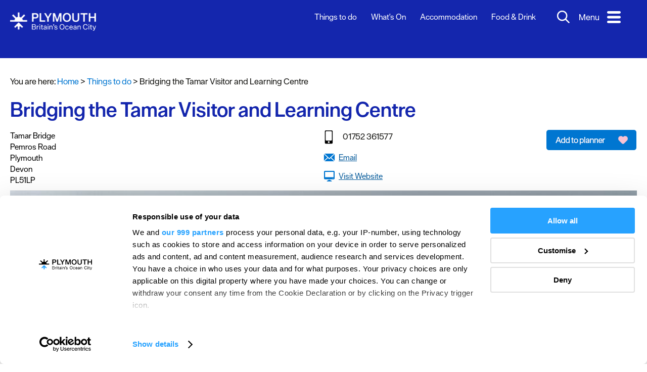

--- FILE ---
content_type: text/html; charset=utf-8
request_url: https://www.visitplymouth.co.uk/things-to-do/bridging-the-tamar-visitor-and-learning-centre-p3076573
body_size: 30409
content:
<!DOCTYPE html PUBLIC "-//W3C//DTD XHTML 1.0 Strict//EN" "http://www.w3.org/TR/xhtml1/DTD/xhtml1-strict.dtd">
<html xmlns="http://www.w3.org/1999/xhtml" xmlns:fb="http://www.facebook.com/2008/fbml" xmlns:og="http://ogp.me/ns#" xml:lang="en-GB" lang="en-GB" itemscope itemtype="http://schema.org/LandmarksOrHistoricalBuildings">
<head>
    <title>Bridging the Tamar Visitor and Learning Centre - Visit Plymouth</title>
    <meta property="og:url" content="https://www.visitplymouth.co.uk/things-to-do/bridging-the-tamar-visitor-and-learning-centre-p3076573" />
    <meta property="og:site_name" content="Visit Plymouth" />
    <meta property="fb:app_id" content="3061704850816690" />
    <meta property="twitter:card" content="summary_large_image" />
    <meta property="twitter:site" content="@visitplymouth" />
    <meta property="twitter:creator" content="@visitplymouth" />
    <meta property="og:type" content="nmt:ATTR" />
    <meta property="og:phone_number" content="01752 361577" />
    <meta property="og:street-address" content="Tamar Bridge, Pemros Road" />
    <meta property="og:locality" content="Plymouth" />
    <meta property="og:region" content="Devon" />
    <meta property="og:postal-code" content="PL51LP" />
    <meta property="og:country" content="United Kingdom" />
    <meta property="og:latitude" content="50.4073181152344" />
    <meta property="og:longitude" content="-4.19809007644653" />
    <meta property="og:image" content="https://eu-assets.simpleview-europe.com/plymouth2016/imageresizer/?image=%2Fdmsimgs%2F1_Tamar_Crossings_1705868503.JPG&amp;action=OpenGraph" />
    <meta property="og:image" content="https://eu-assets.simpleview-europe.com/plymouth2016/imageresizer/?image=%2Fdmsimgs%2F2_Courtesy_Trevor_Burrows_301318856.jpg&amp;action=OpenGraph" />
    <meta property="og:image" content="https://eu-assets.simpleview-europe.com/plymouth2016/imageresizer/?image=%2Fdmsimgs%2F3_Courtesy_Ashley_Hughes_3__1448239263.jpg&amp;action=OpenGraph" />
    <meta property="og:image" content="https://eu-assets.simpleview-europe.com/plymouth2016/imageresizer/?image=%2Fdmsimgs%2F4_Courtesy_Trevor_Burrows_2__166291236.jpg&amp;action=OpenGraph" />
    <meta property="og:image" content="https://eu-assets.simpleview-europe.com/plymouth2016/imageresizer/?image=%2Fdmsimgs%2F5_Courtesy_of_Herbert_and_Andrew_Davy_180172714.jpg&amp;action=OpenGraph" />
    <meta property="og:image" content="https://eu-assets.simpleview-europe.com/plymouth2016/imageresizer/?image=%2Fdmsimgs%2F6_Courtesy_Ashley_Hughes_158490781.jpg&amp;action=OpenGraph" />
    <meta property="og:image" content="https://eu-assets.simpleview-europe.com/plymouth2016/imageresizer/?image=%2Fdmsimgs%2F7_Courtesy_Ashley_Hughes_2__572634639.jpg&amp;action=OpenGraph" />
    <meta property="og:image" content="https://eu-assets.simpleview-europe.com/plymouth2016/imageresizer/?image=%2Fdmsimgs%2F8_Tamar_Crossings_2__1087859676.jpg&amp;action=OpenGraph" />
    <meta property="og:image" content="https://eu-assets.simpleview-europe.com/plymouth2016/imageresizer/?image=%2Fdbimgs%2FSW%20SUP%20at%20Royal%20William%20Yard%20-%20Jay%20Stone%20645%20x%20281.jpg&amp;action=OpenGraph" />
    <meta property="og:image" content="https://eu-assets.simpleview-europe.com/plymouth2016/imageresizer/?image=%2Fdmsimgs%2F1_Tamar_Crossings_1705868503.JPG&amp;action=OpenGraph" />
    <meta name="referrer" content="always" />
    <meta http-equiv="content-type" content="text/html; charset=UTF-8" />
    <meta name="viewport" content="width=device-width, initial-scale=1.0" />
    <meta property="og:title" content="Bridging the Tamar Visitor and Learning Centre" />
    <meta property="og:description" content="The Bridging the Tamar Visitor and Learning Centre celebrates the heritage of both the 20th century Tamar Bridge and Brunel’s iconic 19th century…" />
    <meta name="googlebot" content="NOODP" />
    <meta name="description" content="The Bridging the Tamar Visitor and Learning Centre celebrates the heritage of both the 20th century Tamar Bridge and Brunel’s iconic 19th century…" />
    <link rel="Stylesheet" type="text/css" href="/SharedJs/jquery/plugins/LightBox/css/jquery.lightbox-0.5_v63775376442.css" media="all" />
    <link rel="Stylesheet" type="text/css" href="/styles/style2_v63893098468.css" media="screen" />
    <link rel="Stylesheet" type="text/css" href="/styles/style_v63893098468.css" media="screen" />
    <link rel="Stylesheet" type="text/css" href="/styles/print_v63893098468.css" media="print" />
    <style>
    div.policyinformation span.error{color:red}
    .ui-datepicker{padding:.2em .2em 0;background:#CCCCCC none repeat scroll 0 0;font-size:85%;color:#000000;z-index:1000000} .ui-datepicker .ui-datepicker-header{position:relative;padding:.2em 0} .ui-datepicker .ui-datepicker-prev,.ui-datepicker .ui-datepicker-next{position:absolute;top:0;width:auto;height:1.8em;line-height:1.8em;color:#000000;cursor:pointer} .ui-datepicker .ui-datepicker-prev{left:2px} .ui-datepicker .ui-datepicker-next{right:2px} .ui-datepicker .ui-datepicker-title{margin:0 2.3em;line-height:1.8em;text-align:center;color:#DC241F;font-weight:bold} .ui-datepicker .ui-datepicker-title select{float:left;margin:1px 0} .ui-datepicker select.ui-datepicker-month-year{width:100%} .ui-datepicker select.ui-datepicker-month,.ui-datepicker select.ui-datepicker-year{width:49%} .ui-datepicker .ui-datepicker-title select.ui-datepicker-year{float:right} .ui-datepicker table{border:1px solid #000000;border-spacing:2px;border-collapse:separate;margin:0 0 .2em;background:#FFFFFF} .ui-datepicker th{padding:.3em .3em;text-align:center;font-weight:bold;border:0;background:#666666;color:#FFFFFF} .ui-datepicker td{border:0;padding:0} .ui-datepicker td a{color:#000000} .ui-datepicker td span,.ui-datepicker td a{display:block;padding:.2em;text-align:center;text-decoration:none} .ui-datepicker .ui-datepicker-buttonpane{background-image:none;margin:.7em 0 0 0;padding:0 .2em;border-left:0;border-right:0;border-bottom:0} .ui-datepicker .ui-datepicker-buttonpane button{float:right;margin:.5em .2em .4em;cursor:pointer;padding:.2em .6em .3em .6em;width:auto;overflow:visible} .ui-datepicker .ui-datepicker-buttonpane button.ui-datepicker-current{float:left} .ui-datepicker-calendar .ui-datepicker-current-day{background:#FF6666} .ui-datepicker-calendar .ui-datepicker-current-day a{color:#FFFFFF} .ui-datepicker-calendar .ui-datepicker-today{background:#666666} .ui-datepicker-calendar .ui-datepicker-today a{color:#FFFFFF} .ui-datepicker-calendar .ui-state-hover{background:#CCCCCC} .ui-datepicker-calendar .ui-state-disabled{color:#BFBFBF} .ui-datepicker.ui-datepicker-multi{width:auto} .ui-datepicker-multi .ui-datepicker-group{float:left} .ui-datepicker-multi .ui-datepicker-group table{width:95%;margin:0 auto .4em} .ui-datepicker-multi-2 .ui-datepicker-group{width:50%} .ui-datepicker-multi-3 .ui-datepicker-group{width:33.3%} .ui-datepicker-multi-4 .ui-datepicker-group{width:25%} .ui-datepicker-multi .ui-datepicker-group-last .ui-datepicker-header{border-left-width:0} .ui-datepicker-multi .ui-datepicker-group-middle .ui-datepicker-header{border-left-width:0} .ui-datepicker-multi .ui-datepicker-buttonpane{clear:left} .ui-datepicker-row-break{clear:both;width:100%} .ui-datepicker-rtl{direction:rtl} .ui-datepicker-rtl .ui-datepicker-prev{right:2px;left:auto} .ui-datepicker-rtl .ui-datepicker-next{left:2px;right:auto} .ui-datepicker-rtl .ui-datepicker-prev:hover{right:1px;left:auto} .ui-datepicker-rtl .ui-datepicker-next:hover{left:1px;right:auto} .ui-datepicker-rtl .ui-datepicker-buttonpane{clear:right} .ui-datepicker-rtl .ui-datepicker-buttonpane button{float:left} .ui-datepicker-rtl .ui-datepicker-buttonpane button.ui-datepicker-current{float:right} .ui-datepicker-rtl .ui-datepicker-group{float:right} .ui-datepicker-rtl .ui-datepicker-group-last .ui-datepicker-header{border-right-width:0;border-left-width:1px} .ui-datepicker-rtl .ui-datepicker-group-middle .ui-datepicker-header{border-right-width:0;border-left-width:1px} .ui-icon{text-indent:0} .ui-datepicker .ui-datepicker-prev span,.ui-datepicker .ui-datepicker-next span{display:block;left:0;margin-left:0;margin-top:0;position:relative;top:0}
    div.ctl_CookieWarning,div.ctl_CookieWarning *{margin:0;padding:0;border:0;font-size:100%;font:inherit;vertical-align:baseline;line-height:1.3em} div.ctl_CookieWarning{margin:0;padding:4px 0;width:100%;background:url("/engine/shared_gfx/CookieBarBackground.jpg") top right repeat-x #595959;color:White;border-bottom:2px solid #c0c0c0} div.ctl_CookieWarning div.CookieWarning{position:relative;width:860px;margin:8px auto;text-align:left} div.ctl_CookieWarning div.CookieMessage{width:750px;font-family:Verdana;font-size:9pt;text-align:center} div.ctl_CookieWarning a.CookieWarningHide{position:absolute;top:6px;right:0} div.CookieWarning div.CookieMessage a{color:#FFAD00} div.CookieWarning div.CookieMessage a:hover{color:#f1f1f1} div.ctl_CookieWarning a.CookieWarningHide img{border:none} div.CookieWarningPopup{padding:1em;color:#141414} div.CookieWarningPopupContent{margin-bottom:10px;height:505px;overflow:scroll;overflow-x:hidden;text-align:left} div.CookieWarningPopup h2.CookieWarningTitle{font-size:120%;font-weight:bold;text-align:center;padding-bottom:1em} div.CookieWarningPopupContent h2,div.CookieWarningPopupContent h3{font-weight:bold} div.CookieWarningPopupContent h2{font-size:120%} div.CookieWarningPopupContent h3{font-size:105%} div.CookieWarningPopupContent h4{font-size:100%} div.CookieWarningPopupContent h2,div.CookieWarningPopupContent h3,div.CookieWarningPopupContent h4,div.CookieWarningPopupContent ul,div.CookieWarningPopupContent p{padding-bottom:1em;font-size:9pt} div.CookieWarningPopupContent li{list-style-position:outside;list-style-type:disc;line-height:1.5em;margin-left:1.5em} div.CookieWarningPopupContent table{margin-bottom:1em} div.CookieWarningPopupContent th{font-weight:bold} div.CookieWarningPopupContent th,div.CookieWarningPopupContent td{text-align:left;padding:0.2em 0.5em;font-size:9pt} div.CookieWarningPopupContent h3 a,div.CookieWarningPopupContent h3 a:hover{color:#141414;text-decoration:none} div.CookieWarningPopupConfirm input{padding:0.2em 1em;font-size:9pt}
    .TADetail{background-color:#fff;border:1px solid #bbb} .TADetail ul{margin:0;padding:0} .TADetail li{list-style-type:none} .TADetail__Header{background-color:#eee;border-bottom:2px solid #ccc;text-align:right} .TADetail__HeaderImage{display:inline-block;padding:7px} .TADetail__HeaderImage > img{height:31px;vertical-align:top} .TADetail__Content{margin:15px 10px 10px} .TADetail__Footer{color:#aaa;font-size:87.5%;margin:10px} .TADetail__OverallRating,.TADetail__OverallRating > h3{margin-bottom:10px} .TADetail__OverallRatingImage{margin-right:10px} .TADetail__Awards{margin-bottom:20px} .TADetail__AwardName{font-size:87.5%;line-height:24px;margin-left:5px} .TADetail__AwardImage > img{vertical-align:top} .TADetail__Rating ul{font-size:87.5%;line-height:19px;margin-bottom:15px} .TADetail__RatingBoxLeft{width:40%;min-width:200px} .TADetail__RatingBoxRight{width:60%;min-width:250px} .TADetail__SubRatingName{width:100px} .TADetail__SubRatingImage > img{margin-top:4px;display:block} .TADetail__RatingLevelName{width:100px} .TADetail__RatingLevelBar{background-color:#eee;height:15px;margin-right:10px;margin-top:2px;width:150px} .TADetail__RatingLevelBarLine{background-color:#00AA6C;height:100%} .TADetail__RatingLevelValue{color:#00AA6C;width:60px} .TADetail__Reviews li{margin-bottom:10px} .TADetail__ReviewBoxLeft{margin-bottom:10px;min-width:100px;width:15%} .TADetail__ReviewBoxRight{margin-bottom:10px;margin-left:30px;width:80%} .TADetail__TripType{margin-top:10px} .TADetail__ReviewerName,.TADetail__TripTypeHeader{font-weight:bold} .TADetail__ReviewTitle{font-size:125%} .TADetail__ReviewRatingImage{margin-right:10px} .TADetail__ReviewText > a{white-space:nowrap} .TADetail__OverallRatingImage,.TADetail__OverallRatingText,.TADetail__AwardImage,.TADetail__AwardName,.TADetail__RatingBoxLeft,.TADetail__RatingBoxRight,.TADetail__SubRatingName,.TADetail__SubRatingImage,.TADetail__RatingLevelName,.TADetail__RatingLevelBar,.TADetail__RatingLevelValue,.TADetail__ReviewBoxLeft,.TADetail__ReviewBoxRight,.TADetail__ReviewRatingImage,.TADetail__ReviewDate{float:left} .TADetail__OverallRating::after,.TADetail__Awards li::after,.TADetail__Rating::after,.TADetail__RatingBoxLeft li::after,.TADetail__RatingBoxRight li::after,.TADetail__Reviews li::after,.TADetail__ReviewInfo::after{clear:both;content:"";display:table}
    .lazyLoadImageInProgressMessage{visibility:hidden;position:absolute} @media print{.lazyLoadImageInProgressMessage{visibility:visible;position:fixed;top:0;left:0;width:100%;height:100%;background:rgba(255,255,255,0.9);z-index:1000} .lazyLoadImageInProgressMessage span.notReadyYetMessage{display:block;font-size:24px;margin:50px 0;text-align:center} }
    </style>
    <script type="text/javascript"  src="https://www.youtube.com/iframe_api"></script>
    <script type="text/javascript"  src="/SharedJs/jQuery/1.12.4/jquery-1.12.4.min_v63775376442.js,/SharedJs/jQuery/migrate/1.4.1/jquery-migrate-1.4.1.min_v63775376444.js,/SharedJs/swfobject/2.0/swfobject_v63775376440.js,/SharedJs/NewMind/1.1.0/core-min_v63775376440.js,/SharedJs/jquery/plugins/jquery.isOnScreen_v63775376442.js,/SharedJs/jQuery/plugins/jquery.flyTo_v63775376442.js,/SharedJs/jQuery/plugins/jquery.color_v63775376442.js,/SharedJs/jquery/plugins/blockui/jquery.blockui.2.7.0.min_v63775376442.js,/SharedJs/hammer/hammer.min_v63775376440.js,/SharedJs/jquery/plugins/animate-enhanced/animate-enhanced.min_v63775376442.js,/SharedJs/jquery/plugins/throttle-debounce/jquery.ba-throttle-debounce.min_v63775376442.js,/SharedJs/jQuery/plugins/LightBox/js/jquery.lightbox-0.5.min_v63775376442.js,/SharedJs/jquery/plugins/history/json2_v63775376442.js,/SharedJs/jquery/plugins/history/jquery.history_v63775376442.js,/SharedJs/jquery/plugins/bbq/jquery.ba-bbq.min_v63775376442.js,/SharedJs/jQuery/plugins/validate/1.7.1/jquery.validate.min_v63775376442.js,/SharedJs/jQuery/plugins/calendar/jquery.date_v63775376442.js,/SharedJs/jQuery/plugins/calendar/jquery.bgiframe_v63775376442.js,/SharedJs/jquery/ui/1.12.1/jquery-ui.min_v63775376442.js,/SharedJs/jQuery/UI/1.8.8/ui/i18n/jquery.ui.datepicker-en_v63775376442.js"></script>
    <script type="text/javascript"  src="/JsHandlerMin/engine/javascript/Common_v63898125718.js,/engine/javascript/PersistentAttempt_v63898125718.js,/engine/javascript/BookmarkletsSupport_v63898125718.js,/engine/javascript/GoogleAnalyticsExtensions_v63898125718.js,/engine/javascript/Ajax_v63898125718.js,/engine/javascript/CookieWarning_v63898125718.js,/engine/javascript/Navigation_v63898125718.js,/engine/javascript/SiteSearch_v63898125718.js,/engine/javascript/YouTubeVideo_v63898125718.js,/engine/javascript/ProductDetail_v63898125718.js,/engine/javascript/GroupedFacilities_v63898125718.js,/engine/javascript/ProviderStats_v63898125718.js,/engine/javascript/Touch_v63898125718.js,/engine/javascript/SwipeGallery_v63898125718.js,/engine/javascript/history_v63898125718.js,/engine/javascript/DynamicMappingMain_v63898125718.js,/engine/javascript/photosynths_v63898125718.js,/engine/javascript/LazyLoadImages_v63898125718.js,/engine/javascript/LazyLoadImagesExtensions_v63898125718.js,/engine/javascript/BookingUI_v63898125718.js,/engine/javascript/ProductList_v63898125718.js,/engine/javascript/ProductSearch_v63898125718.js,/engine/javascript/ProductSearchUrlRewriter_v63898125718.js,/engine/javascript/HighlightedProducts_v63898125718.js,/engine/javascript/HighlightedProductsTransitions_v63898125718.js,/engine/javascript/HighlightedProductsCalendar_v63898125718.js,/engine/javascript/Media_v63898125718.js,/engine/javascript/FoldToASCII_v63898125718.js,/engine/javascript/AvailCalendar_v63898125718.js,/engine/javascript/DatePicker_v63898125718.js,/engine/javascript/FeaturedGallery_v63898125718.js"></script>
    <script type="text/javascript">
        window.NewMind=window.NewMind||{};NewMind.env={platform:{type:"enterprise",version:1.4,traceIsEnabled:false,maxUploadSizeInMB:15,sharedJSHost:"/SharedJs",interface:"http://plymouth2016.etwp.net/",dms:"https://dms-swt.newmindets.net/",dmsName:"SWT-LIVE",disableWCAGCompliance:true},install:{mapping:{enabled:true,googleMapsApiKey:"AIzaSyCxSf1czybMijTGiizuPixvnWMJ_gWEXmM",home:{lat:50.37,lon:-4.14,zoom:9},maxprods:300,overrideicons:true,configurations:{}},excursion:{enabled:true}},page:{pagekey:5634,product:3076573,realurl:"/things-to-do",prodtypes:"ACTI,ATTR,ENTE,RETA",channelId:"vPLYM",itinlibkey:3,gatrackexitlinks:false},search:{},excursion:[],lang:{languagecode:"en-GB"},imgs:{},html:{}};window.NewMind=window.NewMind||{};NewMind.DataCapture=NewMind.DataCapture||{};NewMind.DataCapture.Data={host:"https://datacapture.newmindmedia.com/",serverTimestampUtc:"2026-01-29T08:15:20.6739295Z"};
    </script>
    <script data-cookieconsent="ignore">
    window.dataLayer = window.dataLayer || [];
    function gtag() {
        dataLayer.push(arguments);
    }
    gtag('consent', 'default', {
        'ad_personalization': 'denied',
        'ad_storage': 'denied',
        'ad_user_data': 'denied',
        'analytics_storage': 'denied',
        'functionality_storage': 'denied',
        'personalization_storage': 'denied',
        'security_storage': 'granted',
        'wait_for_update': 500,
    });
    gtag("set", "ads_data_redaction", true);
    gtag("set", "url_passthrough", false);
</script>


<!-- ZD86587 MT START -->
<meta name="google-site-verification" content="ZMERn6nn4aiGuQHfFY-fH7O99E98J6UMYfqjcEIFs7o" />
<!-- ZD86587 MT END -->

<meta name="theme-color" content="#065B9B">

<!-- Google Tag Manager -->
<script>(function(w,d,s,l,i){w[l]=w[l]||[];w[l].push({'gtm.start':
new Date().getTime(),event:'gtm.js'});var f=d.getElementsByTagName(s)[0],
j=d.createElement(s),dl=l!='dataLayer'?'&l='+l:'';j.async=true;j.src=
'https://www.googletagmanager.com/gtm.js?id='+i+dl;f.parentNode.insertBefore(j,f);
})(window,document,'script','dataLayer','GTM-P37MCTH');</script>
<!-- End Google Tag Manager -->
    <link rel="shortcut icon" href="/favicon.ico" />

</head>
<body class="thingsToDo en-gb ProductSearchSwitcher stage3 ProductTypeATTR primarycategory-hercen">
    <script type="text/javascript"  src="/engine/jsLanguages.asp?langcode=en-GB"></script>
    <!-- Google Tag Manager (noscript) -->
<noscript><iframe src="https://www.googletagmanager.com/ns.html?id=GTM-TB5JRHB"
height="0" width="0" style="display:none;visibility:hidden"></iframe></noscript>
<!-- End Google Tag Manager (noscript) -->

<!--[if lt IE 9
  ]><script type="text/javascript" src="/javascript/ieClass.js"></script
><![endif]--><div id="SkipContentWrapper"><div id="SkipContent"><div class="sys_control c54499 ctl_Content skipContentButton"><p><a tabindex="1" href="#mainContent"></a></p></div></div></div><div id="navigationOutsideWrapper"><div id="navigationWrapper"><div class="sys_control c86786 ctl_Navigation navigationFullScreen"><ul class="list">
<li class="thingsToDo selected current"><a class="navTitle current" href="/things-to-do" title="Things to do in Plymouth">Things to do</a><ul id="thingsToDo-sub1-5634" class="sub sub1">
<li class="ShowAllContent"><a class="navTitle" href="/things-to-do/attractions" title="Attractions in Plymouth">Attractions</a><ul id="ShowAllContent-sub2-5637" class="sub sub2">
<li class="ShowAllContent"><a class="navTitle" href="/things-to-do/attractions/arts-and-culture">Arts &amp; Culture</a></li>
<li class="ShowAllContent"><a class="navTitle" href="/things-to-do/attractions/beaches">Beaches</a></li>
<li class="c86786"><a class="navTitle" href="/things-to-do/attractions/dog-friendly">Dog Friendly</a></li>
<li class="ShowAllContent"><a class="navTitle" href="/things-to-do/attractions/family-friendly" title="Family Friendly Attractions">Family Friendly</a></li>
<li class="ShowAllContent"><a class="navTitle" href="/things-to-do/attractions/group-friendly">Group Friendly</a></li>
<li class="c86786"><a class="navTitle" href="/things-to-do/attractions/history-and-heritage">History &amp; Heritage</a></li>
<li class="c86786"><a class="navTitle" href="/things-to-do/attractions/landmarks-and-trails">Landmarks &amp; Trails</a></li>
<li class="ShowAllContent"><a class="navTitle" href="/things-to-do/attractions/marinas-and-ports">Marinas &amp; Ports</a></li>
<li class="c86786"><a class="navTitle" href="/things-to-do/attractions/museums-and-galleries">Museums &amp; Galleries</a></li>
<li class="c86786"><a class="navTitle" href="/things-to-do/attractions/parks-and-gardens">Parks &amp; Gardens</a></li>
</ul>
</li>
<li class="ShowAllContent"><a class="navTitle" href="/things-to-do/activities" title="Activities in Plymouth">Activities</a><ul id="ShowAllContent-sub2-5638" class="sub sub2">
<li class="c86786"><a class="navTitle" href="/things-to-do/activities/national-marine-park-experiences" title="Bookable Experiences">Bookable Experiences</a></li>
<li class="ShowAllContent"><a class="navTitle" href="/things-to-do/activities/walking-and-hiking">Walking &amp; Hiking</a></li>
<li class="c86786"><a class="navTitle" href="/things-to-do/activities/cycling-and-mountain-biking">Cycling &amp; Mountain Biking</a></li>
<li class="ShowAllContent"><a class="navTitle" href="/things-to-do/activities/fishing">Fishing</a></li>
<li class="c86786"><a class="navTitle" href="/things-to-do/activities/golf">Golf</a></li>
<li class="ShowAllContent"><a class="navTitle" href="/things-to-do/activities/trails">Trails</a></li>
<li class="ShowAllContent"><a class="navTitle" href="/things-to-do/activities/adventure-and-outdoor">Adventure &amp; Outdoor</a></li>
<li class="c86786"><a class="navTitle" href="/things-to-do/activities/waters-sports" title="Water Sports">Water Sports</a></li>
</ul>
</li>
<li class="ShowAllContent"><a class="navTitle" href="/things-to-do/sports-and-leisure" title="Sports &amp; Leisure in Plymouth">Sports &amp; Leisure</a></li>
<li class="ShowAllContent"><a class="navTitle" href="/things-to-do/entertainment-and-nightlife">Entertainment &amp; Nightlife </a><ul id="ShowAllContent-sub2-5658" class="sub sub2">
<li class="ShowAllContent"><a class="navTitle" href="/things-to-do/entertainment-and-nightlife/nightclubs-and-bars">Nightclubs &amp; Bars</a></li>
<li class="ShowAllContent"><a class="navTitle" href="/things-to-do/entertainment-and-nightlife/comedy-theatre-and-live-music">Comedy, Theatre &amp; Live Music</a></li>
</ul>
</li>
<li class="ShowAllContent"><a class="navTitle" href="/things-to-do/spa-and-wellbeing" title="Spa &amp; Wellbeing in Plymouth">Spa &amp; Wellbeing</a></li>
<li class="ShowAllContent"><a class="navTitle" href="/things-to-do/tours-and-sightseeing" title="Tours &amp; Sightseeing in Plymouth">Tours &amp; Sightseeing</a><ul id="ShowAllContent-sub2-5661" class="sub sub2">
<li class="ShowAllContent"><a class="navTitle" href="/things-to-do/tours-and-sightseeing/boat-tours">Boat Tours</a></li>
<li class="ShowAllContent"><a class="navTitle" href="/things-to-do/tours-and-sightseeing/day-trips">Day Trips</a></li>
</ul>
</li>
<li class="c86786"><a class="navTitle" href="/things-to-do/fun-and-games">Fun &amp; Games</a></li>
</ul>
</li>
<li class="whatsOn"><a class="navTitle" href="/whats-on" title="What’s On in Plymouth">What's On</a><ul id="whatsOn-sub1-5633" class="sub sub1">
<li class="ShowAllContent"><a class="navTitle" href="/whats-on/events">Events Calendar</a><ul id="ShowAllContent-sub2-5665" class="sub sub2">
<li class="c86786"><a class="navTitle" href="/whats-on/events/food-and-drink">Food &amp; Drink</a></li>
<li class="ShowAllContent"><a class="navTitle" href="/whats-on/events/music-and-dance" title="Music, Gigs &amp; Concerts">Music, Gigs &amp; Concerts</a></li>
<li class="ShowAllContent"><a class="navTitle" href="/whats-on/events/arts-and-culture">Arts &amp; Culture</a></li>
<li class="ShowAllContent"><a class="navTitle" href="/whats-on/events/theatre-and-comedy">Theatre &amp; Comedy</a></li>
<li class="c86786"><a class="navTitle" href="/whats-on/events/family-friendly-events">Family Friendly Events</a></li>
<li class="ShowAllContent"><a class="navTitle" href="/whats-on/events/community">Community</a></li>
</ul>
</li>
<li class="ShowAllContent"><a class="navTitle" href="/whats-on/major-events" title="Headline events">Headline events</a><ul id="ShowAllContent-sub2-5666" class="sub sub2">
<li class="c86786"><a class="navTitle" href="/whats-on/major-events/beryl-cook-pride-and-joy">Beryl Cook: Pride and Joy</a></li>
</ul>
</li>
<li class="c86786"><a class="navTitle" href="/whats-on/february-half-term-events">February Half-Term events</a></li>
<li class="ShowAllContent"><a class="navTitle" href="/whats-on/submit-event">Submit Event</a></li>
</ul>
</li>
<li class="accommodation"><a class="navTitle" href="/accommodation" title="Accommodation in Plymouth">Accommodation</a><ul id="accommodation-sub1-5635" class="sub sub1">
<li class="ShowAllContent"><a class="navTitle" href="/accommodation/bed-and-breakfasts">Bed &amp; Breakfasts</a></li>
<li class="ShowAllContent"><a class="navTitle" href="/accommodation/hotels" title="Plymouth Hotels">Hotels</a></li>
<li class="ShowAllContent"><a class="navTitle" href="/accommodation/self-catering" title="Self Catering in Plymouth">Self Catering</a></li>
<li class="ShowAllContent"><a class="navTitle" href="/accommodation/holiday-cottages">Holiday Cottages</a></li>
<li class="ShowAllContent"><a class="navTitle" href="/accommodation/caravan-and-holiday-parks">Caravan &amp; Holiday Parks</a></li>
<li class="ShowAllContent"><a class="navTitle" href="/accommodation/dog-friendly">Dog Friendly</a></li>
<li class="ShowAllContent"><a class="navTitle" href="/accommodation/accessible-stays">Accessible stays </a></li>
<li class="ShowAllContent"><a class="navTitle" href="/accommodation/business-friendly">Business Friendly</a></li>
<li class="ShowAllContent"><a class="navTitle" href="/accommodation/self-catering-agencies" title="Self Catering Agencies">Self Catering Agencies</a></li>
</ul>
</li>
<li class="food"><a class="navTitle" href="/food-and-drink" title="Food &amp; Drink in Plymouth">Food &amp; Drink</a><ul id="food-sub1-5632" class="sub sub1">
<li class="ShowAllContent"><a class="navTitle" href="/food-and-drink/restaurants" title="Plymouth Restaurants">Restaurants</a><ul id="ShowAllContent-sub2-5683" class="sub sub2">
<li class="c86786"><a class="navTitle" href="/food-and-drink/restaurants/top-10-seafood-restaurants">Top 10 Seafood Restaurants</a></li>
<li class="c86786"><a class="navTitle" href="/food-and-drink/restaurants/top-10-date-night-restaurants">Top 10 Date Night Restaurants</a></li>
</ul>
</li>
<li class="ShowAllContent"><a class="navTitle" href="/food-and-drink/pubs-and-bars" title="Pubs and Bars in Plymouth">Pubs and Bars</a><ul id="ShowAllContent-sub2-5684" class="sub sub2">
<li class="c86786"><a class="navTitle" href="/food-and-drink/pubs-and-bars/top-10-cocktail-bars">Top 10 Cocktail Bars</a></li>
<li class="c86786"><a class="navTitle" href="/food-and-drink/pubs-and-bars/iconic-pubs-and-bars">Iconic pubs and bars</a></li>
</ul>
</li>
<li class="ShowAllContent"><a class="navTitle" href="/food-and-drink/al-fresco">Al fresco dining</a></li>
<li class="ShowAllContent"><a class="navTitle" href="/food-and-drink/cafes-and-delis">Cafes &amp; Delis</a></li>
<li class="c86786"><a class="navTitle" href="/food-and-drink/vegan-food-in-plymouth">Vegan Food</a><ul id="c86786-sub2-7807" class="sub sub2">
<li class="c86786"><a class="navTitle" href="/food-and-drink/vegan-food-in-plymouth/top-vegan-friendly-cafes-and-restaurants">The best vegan-friendly cafes and restaurants</a></li>
</ul>
</li>
<li class="ShowAllContent"><a class="navTitle" href="/food-and-drink/family-friendly">Family Friendly</a><ul id="ShowAllContent-sub2-5688" class="sub sub2">
<li class="c86786"><a class="navTitle" href="/food-and-drink/family-friendly/top-10-family-friendly-restaurants">Top 10 Family Friendly Restaurants</a></li>
</ul>
</li>
<li class="ShowAllContent"><a class="navTitle" href="/food-and-drink/food-to-go">Food To Go</a></li>
<li class="ShowAllContent"><a class="navTitle" href="/food-and-drink/celebrity-chefs">Celebrity Chefs</a></li>
<li class="c86786"><a class="navTitle" href="/food-and-drink/dog-friendly">Dog Friendly</a></li>
</ul>
</li>
<li class="shopping"><a class="navTitle" href="/shopping" title="Shopping in Plymouth">Shopping</a><ul id="shopping-sub1-6887" class="sub sub1">
<li class="ShowAllContent"><a class="navTitle" href="/shopping/drake-circus">Drake Circus </a></li>
<li class="ShowAllContent"><a class="navTitle" href="/shopping/city-centre">City Centre</a></li>
<li class="ShowAllContent"><a class="navTitle" href="/shopping/plymouth-market">Plymouth Market</a></li>
<li class="ShowAllContent"><a class="navTitle" href="/shopping/west-end">West End </a></li>
<li class="ShowAllContent"><a class="navTitle" href="/shopping/the-barbican-sutton-harbour">The Barbican &amp; Sutton Harbour</a></li>
<li class="ShowAllContent"><a class="navTitle" href="/shopping/royal-william-yard" title="Royal William Yard">Royal William Yard</a></li>
<li class="ShowAllContent"><a class="navTitle" href="/shopping/love-plymouth-gift-card">Love Plymouth Gift Card</a></li>
</ul>
</li>
<li class="inspired ShowAllContent"><a class="navTitle" href="/be-inspired" title="Be Inspired in Plymouth">Be Inspired</a><ul id="inspired ShowAllContent-sub1-5575" class="sub sub1">
<li class="blog"><a class="navTitle" href="/be-inspired/blog" title="Blog">Visit Plymouth Blog</a></li>
<li class="c86786"><a class="navTitle" href="/be-inspired/sign-up-to-our-newsletter">Sign up to our newsletter</a></li>
<li class="ShowAllContent"><a class="navTitle" href="/be-inspired/itineraries">Itineraries</a><ul id="ShowAllContent-sub2-5691" class="sub sub2">
<li class="ShowAllContent"><a class="navTitle" href="/be-inspired/itineraries/family-friendly">Family Friendly</a></li>
<li class="ShowAllContent"><a class="navTitle" href="/be-inspired/itineraries/sunny-day-ideas">Sunny Day Ideas</a></li>
<li class="ShowAllContent"><a class="navTitle" href="/be-inspired/itineraries/five-days-of-family-fun">Five days of family fun</a></li>
<li class="ShowAllContent"><a class="navTitle" href="/be-inspired/itineraries/plymouth-in-4-hours">Plymouth in 4 Hours</a></li>
<li class="ShowAllContent"><a class="navTitle" href="/be-inspired/itineraries/historic-plymouth" title="Historic Plymouth">Historic Plymouth</a></li>
<li class="ShowAllContent"><a class="navTitle" href="/be-inspired/itineraries/48-hours-in-plymouth">48 Hours in Plymouth</a></li>
</ul>
</li>
<li class="ShowAllContent"><a class="navTitle" href="/be-inspired/plymouth-highlights">Plymouth Highlights</a><ul id="ShowAllContent-sub2-5697" class="sub sub2">
<li class="ShowAllContent"><a class="navTitle" href="/be-inspired/plymouth-highlights/10-inspiring-recommendations">Inspiring recommendations</a></li>
<li class="ShowAllContent"><a class="navTitle" href="/be-inspired/plymouth-highlights/10-fabulous-places-to-stay" title="Top 10 Places to Stay">Places to stay</a></li>
<li class="ShowAllContent"><a class="navTitle" href="/be-inspired/plymouth-highlights/10-free-things-to-do-in-plymouth" title="Top 10 Free Things To Do">Free things to do</a></li>
<li class="c86786"><a class="navTitle" href="/be-inspired/plymouth-highlights/10-seafood-places-to-eat">Seafood</a></li>
<li class="ShowAllContent"><a class="navTitle" href="/be-inspired/plymouth-highlights/10-delicious-places-to-eat" title="10 Places to Eat">Delicious places to eat</a></li>
<li class="ShowAllContent"><a class="navTitle" href="/be-inspired/plymouth-highlights/10-family-friendly-places-to-eat">Family friendly places to eat</a></li>
<li class="ShowAllContent"><a class="navTitle" href="/be-inspired/plymouth-highlights/10-date-night-places-to-eat">Date night places to eat</a></li>
<li class="ShowAllContent"><a class="navTitle" href="/be-inspired/plymouth-highlights/10-places-to-eat-out-in-summer">Places to eat out in summer</a></li>
<li class="ShowAllContent"><a class="navTitle" href="/be-inspired/plymouth-highlights/10-popular-cocktail-bars">Cocktail Bars</a></li>
</ul>
</li>
<li class="ShowAllContent"><a class="navTitle" href="/be-inspired/inspiration">Inspiration</a><ul id="ShowAllContent-sub2-8099" class="sub sub2">
<li class="ShowAllContent"><a class="navTitle" href="/be-inspired/inspiration/iconic-pubs-and-bars">Iconic pubs and bars</a></li>
<li class="ShowAllContent"><a class="navTitle" href="/be-inspired/inspiration/beaches-a-stone-s-throw-from-plymouth">Beaches a stone’s throw from Plymouth </a></li>
<li class="ShowAllContent"><a class="navTitle" href="/be-inspired/inspiration/the-best-beaches-to-enjoy-near-plymouth">The best beaches near Plymouth</a></li>
<li class="ShowAllContent"><a class="navTitle" href="/be-inspired/inspiration/historic-locations-to-dine">Historic locations to dine</a></li>
<li class="ShowAllContent"><a class="navTitle" href="/be-inspired/inspiration/dog-friendly-plymouth">Dog Friendly Plymouth</a></li>
<li class="ShowAllContent"><a class="navTitle" href="/be-inspired/inspiration/the-best-vegan-friendly-cafes-and-restaurants">The best vegan-friendly cafes and restaurants</a></li>
<li class="ShowAllContent"><a class="navTitle" href="/be-inspired/inspiration/on-the-water">On the water</a></li>
<li class="c86786"><a class="navTitle" href="/be-inspired/inspiration/romantic">Romantic</a></li>
<li class="ShowAllContent "><a class="navTitle" href="/be-inspired/inspiration/walks-in-and-around-plymouth">Walk and Explore</a></li>
</ul>
</li>
<li class="ShowAllContent"><a class="navTitle" href="/be-inspired/competitions">Competitions</a></li>
<li class="ShowAllContent"><a class="navTitle" href="/be-inspired/railway-200">Railway 200</a></li>
<li class="c86786"><a class="navTitle" href="/be-inspired/special-offers">Special Offers</a></li>
<li class="ShowAllContent"><a class="navTitle" href="/be-inspired/seasons">Seasons</a></li>
<li class="ShowAllContent"><a class="navTitle" href="/be-inspired/share-your-snaps">Share your snaps #VisitPlymouth</a></li>
<li class="c86786"><a class="navTitle" href="/be-inspired/your-itinerary-planner" title="Your Itinerary Planner">Your Itinerary Planner</a></li>
</ul>
</li>
<li class="c86786"><a class="navTitle" href="/blog">Blog</a></li>
<li class="explore"><a class="navTitle" href="/explore" title="Explore Plymouth">Explore</a><ul id="explore-sub1-5706" class="sub sub1">
<li class="ShowAllContent"><a class="navTitle" href="/explore/all-about-plymouth">All About Plymouth</a></li>
<li class="ShowAllContent"><a class="navTitle" href="/explore/areas-to-visit">Areas To Visit</a><ul id="ShowAllContent-sub2-5707" class="sub sub2">
<li class="ShowAllContent"><a class="navTitle" href="/explore/areas-to-visit/the-hoe">The Hoe</a></li>
<li class="ShowAllContent"><a class="navTitle" href="/explore/areas-to-visit/the-barbican-and-sutton-harbour">The Barbican &amp; Sutton Harbour</a></li>
<li class="ShowAllContent"><a class="navTitle" href="/explore/areas-to-visit/city-centre">City Centre</a></li>
<li class="ShowAllContent"><a class="navTitle" href="/explore/areas-to-visit/royal-william-yard">Royal William Yard</a></li>
<li class="ShowAllContent"><a class="navTitle" href="/explore/areas-to-visit/millbay-and-west-hoe">Millbay &amp; West Hoe</a></li>
<li class="ShowAllContent"><a class="navTitle" href="/explore/areas-to-visit/devon">Devon</a></li>
<li class="ShowAllContent"><a class="navTitle" href="/explore/areas-to-visit/cornwall">Cornwall</a></li>
<li class="ShowAllContent"><a class="navTitle" href="/explore/areas-to-visit/tamar-valley">Tamar Valley</a></li>
<li class="c86786"><a class="navTitle" href="/explore/areas-to-visit/totnes">Totnes</a></li>
</ul>
</li>
<li class="ShowAllContent"><a class="navTitle" href="/explore/coast">Coast</a></li>
<li class="ShowAllContent"><a class="navTitle" href="/explore/countryside">Countryside</a></li>
<li class="ShowAllContent"><a class="navTitle" href="/explore/interesting-facts">Interesting Facts</a></li>
<li class="ShowAllContent"><a class="navTitle" href="/explore/plymouths-history" title="Plymouth's History">Plymouth's History </a><ul id="ShowAllContent-sub2-5921" class="sub sub2">
<li class="ShowAllContent"><a class="navTitle" href="/explore/plymouths-history/mayflower-400">Mayflower Story</a></li>
<li class="ShowAllContent"><a class="navTitle" href="/explore/plymouths-history/sir-francis-drake">Sir Francis Drake</a></li>
<li class="ShowAllContent"><a class="navTitle" href="/explore/plymouths-history/napoleon-bicentennial">Napoleon Bicentennial</a></li>
</ul>
</li>
<li class="ShowAllContent"><a class="navTitle" href="/explore/towns-and-villages">Towns &amp; Villages</a></li>
<li class="c86786"><a class="navTitle" href="/explore/plymouth-sound-national-marine-park">Plymouth Sound National Marine Park</a></li>
<li class="c86786"><a class="navTitle" href="/explore/south-west-660">South West 660</a></li>
</ul>
</li>
<li class="visitorInfo ShowAllContent"><a class="navTitle" href="/visitor-information" title="Visitor Information">Visitor Information</a><ul id="visitorInfo ShowAllContent-sub1-5718" class="sub sub1">
<li class="ShowAllContent"><a class="navTitle" href="/visitor-information/news" title="News">Latest News</a></li>
<li class="ShowAllContent"><a class="navTitle" href="/visitor-information/enewsletter-sign-up" title="Enewsletter Sign Up">Sign up to our newsletter</a></li>
<li class="ShowAllContent"><a class="navTitle" href="/visitor-information/plan-your-visit-to-plymouth">Plan your visit to Plymouth</a><ul id="ShowAllContent-sub2-9051" class="sub sub2">
<li class="ShowAllContent"><a class="navTitle" href="/visitor-information/plan-your-visit-to-plymouth/maps">Maps, Guides &amp; Brochures</a></li>
<li class="c86786"><a class="navTitle" href="/visitor-information/plan-your-visit-to-plymouth/plymouth-visitor-guide">Plymouth Visitor Guide</a></li>
<li class="ShowAllContent"><a class="navTitle" href="/visitor-information/plan-your-visit-to-plymouth/tourist-information-centre">Tourist Information Centre</a></li>
<li class="ShowAllContent"><a class="navTitle" href="/visitor-information/plan-your-visit-to-plymouth/accessibility">Accessibility</a></li>
<li class="ShowAllContent"><a class="navTitle" href="/visitor-information/plan-your-visit-to-plymouth/weather">Weather</a></li>
</ul>
</li>
<li class="ShowAllContent"><a class="navTitle" href="/visitor-information/travel-information">Travel around Plymouth</a><ul id="ShowAllContent-sub2-5721" class="sub sub2">
<li class="ShowAllContent"><a class="navTitle" href="/visitor-information/travel-information/getting-here">Getting to Plymouth</a></li>
<li class="ShowAllContent"><a class="navTitle" href="/visitor-information/travel-information/getting-around">Getting Around</a></li>
<li class="ShowAllContent"><a class="navTitle" href="/visitor-information/travel-information/car-parking">Car Parking &amp; EV Charging Points</a></li>
<li class="ShowAllContent"><a class="navTitle" href="/visitor-information/travel-information/travel-trade-and-groups" title="Travel Trade &amp; Groups">Travel Trade &amp; Groups</a></li>
<li class="ShowAllContent"><a class="navTitle" href="/visitor-information/travel-information/bike-hire">Bike Hire</a></li>
</ul>
</li>
<li class="ShowAllContent "><a class="navTitle" href="/visitor-information/faqs-about-plymouth">FAQs about Plymouth</a></li>
<li class="c86786"><a class="navTitle" href="/visitor-information/more-information">More information</a><ul id="c86786-sub2-9049" class="sub sub2">
<li class="ShowAllContent"><a class="navTitle" href="/visitor-information/more-information/social-media">Social Media</a></li>
<li class="ShowAllContent"><a class="navTitle" href="/visitor-information/more-information/advertise-with-us">Advertise With Us</a></li>
<li class="ShowAllContent"><a class="navTitle" href="/visitor-information/more-information/contact-us" title="Contact Us">Contact Us</a></li>
<li class="c86786"><a class="navTitle" href="/visitor-information/more-information/professional-services">Professional Services</a></li>
</ul>
</li>
<li class="ShowAllContent"><a class="navTitle" href="/visitor-information/cruise">Cruise</a></li>
</ul>
</li>
<li class="ShowAllContent"><a class="navTitle" href="/make-life-an-adventure">Make life an adventure</a></li>
<li class="c86786"><a class="navTitle" href="/online-shop" title="Online Shop">Online Shop</a></li>
<li class="c86786"><a class="navTitle" href="/meet-plymouth">Meet Plymouth</a></li>
<li class="c86786"><a class="navTitle" href="/travel-trade">Travel Trade</a></li>
</ul></div></div></div><div id="billboardWrapper"><div id="BillboardBanner"></div></div><div id="topWrapper"><div id="top"><div class="sys_control c54589 ctl_Content CTF topTabs"><ul class="flatlist">
    <li class="selected" id="Site1"><a rel="external" title="Visit Plymouth" href="/" class="navTitle">Visit Plymouth</a></li>
<!--
    <li class="navHide" id="Site2"><a rel="external" title="Business" target="_blank" href="/"
        class="navTitle">Business</a></li>-->
    <li class="navHide" id="Site3"><a rel="external" title="Conference Plymouth" target="_blank" href="/conference " class="navTitle">Conference Plymouth</a></li>
    <li class="navHide" id="Site4"><a title="Invest" target="_blank" href="/invest" class="navTitle">Invest</a></li>
    <li class="navHide" id="Site5"><a title="Online Shop" target="_blank" href="https://www.visitplymouthshop.co.uk" class="navTitle">Online Shop</a></li></ul></div></div></div><div id="outsidewrapper" class="homepage"><div id="headerWrapper"><div id="header"><div class="sys_control c85951 ctl_Navigation TopLevelNavigation"><ul class="flatlist">
<li class="thingsToDo selected current">
<a class="navTitle current" href="/things-to-do" title="Things to do in Plymouth">Things to do</a>
</li>
<li class="whatsOn">
<a class="navTitle" href="/whats-on" title="What’s On in Plymouth">What&#39;s On</a>
</li>
<li class="accommodation">
<a class="navTitle" href="/accommodation" title="Accommodation in Plymouth">Accommodation</a>
</li>
<li class="food">
<a class="navTitle" href="/food-and-drink" title="Food &amp; Drink in Plymouth">Food &amp; Drink</a>
</li>
</ul></div><div class="sys_control c86052 ctl_Content mediaLogo"><ul>
    <li class="mediaLogoSite">
        <a href="/">
            <img alt="Visit Plymouth" src="/images/newtop/logo_rebrand.png">
        </a>
    </li>
    <li class="mediaLogoPrint">
        <img alt="" src="">
    </li>
</ul></div><div class="sys_control c54569 ctl_Content mediaLogo mediaLogoPrint"><ul class="mediaBanners"><li class="odd"><img alt="Print Logo" src="/images/logos/logo_print.gif"></li></ul></div><div class="sys_control c86153 ctl_Content siteSearchIcon"><span>
<img src="/images/newtop/searchicon.png" alt="Site Search Icon">
</span></div><div class="sys_control c86254 ctl_Navigation TopLevelNavigation"><ul class="flatlist">
<li class="thingsToDo selected current">
<a class="navTitle current" href="/things-to-do" title="Things to do in Plymouth">Things to do</a>
</li>
<li class="whatsOn">
<a class="navTitle" href="/whats-on" title="What’s On in Plymouth">What&#39;s On</a>
</li>
<li class="accommodation">
<a class="navTitle" href="/accommodation" title="Accommodation in Plymouth">Accommodation</a>
</li>
<li class="food">
<a class="navTitle" href="/food-and-drink" title="Food &amp; Drink in Plymouth">Food &amp; Drink</a>
</li>
</ul></div><div class="sys_control c56137 ctl_ItineraryBasket itinerary itineraryBasket itineraryBasketHeader"><h2 id="ir_itinerary_yourplanner" class="ir" title=" "><span></span> </h2><div class="EmptyMsg"><p>Welcome to the Itinerary Planner. Use this tool to build your own journey or choose from an exciting range of specially selected tours.</p><p>To build your own Itinerary, click <img class="ex_AddButton" alt="Add to Excursion" src="/images/itinerary/button_addtoitinerary.gif"> to add an item to your Itinerary basket.</p></div><p class="link"><a href="/information/consumer-home" rel="nofollow" class="Itin_List"><img alt="List All My Saved Itineraries" src="/images/itinerary/basket/basket_view_saved.gif" /></a></p></div><div class="sys_control c56865 ctl_Content languageSelectorHeader"><ul>
        <li>
            <a title="English" href="#" target="_self"><img alt="Change Language" src="/images/ukflag.png"></a>
        </li>
    </ul></div><div class="sys_control c54571 ctl_SiteSearchForm siteSearch"><form class="SearchSite" action="/information/site-search-results" method="get" role="search"><div class="form"><div class="row"><span class="label"><label for="search_54571" class="text">Search:</label></span><span class="field"><input type="text" id="search_54571" name="search" value="" title="Search Site"/></span><span class="submit"><input type="image" src="/images/searchButtons/btn_sitesearch@x2.png" name="submit" value="submit" title="Search:" class="submit" /></span></div></div></form></div><div class="sys_control c86355 ctl_Content hamburgerIcon"><p class="menuText"><span>Menu</span></p>

<p class="menuImg"><img alt="Dropdown Menu Image" src="/images/2020/icon_menuNav.svg"></p></div><div class="sys_control c86456 ctl_Content closeButtonWrapper"><span>
<img src="/images/2020/icon_closeNav.svg" alt="Site Search Icon">
</span></div><div class="sys_control c54576 ctl_Content dropdownmenu"><img alt="Dropdown Menu Image" src="/images/dropdownmenux2_NEW.png"></div><div id="siteSearchOverlay"><div class="siteSearchOverlayClose"></div></div></div></div></div><div class="wrapperFullWidth wrapperFullWidthMedia"><div class="fullWidthInnerWrapper"></div></div><div class="wrapper FeaturedItems"><div class="innerwrapper"></div></div><div id="wrapper"><div id="colsWrapper"><div id="mainCol"><div id="mainColTop"><div class="sys_control c54513 ctl_Navigation navigationBreadcrumb"><span itemscope itemtype="http://schema.org/WebPage"><p class="linkTrail">You are here: <a href="/" >Home</a> &gt; <span itemscope itemtype="http://rdf.data-vocabulary.org/Breadcrumb"><a href="https://www.visitplymouth.co.uk/things-to-do" title="Things to do in Plymouth" itemprop="url"><span itemprop="title">Things to do</span></a></span> > <span itemscope itemtype="http://rdf.data-vocabulary.org/Breadcrumb"><meta itemprop="url" content="https://www.visitplymouth.co.uk/things-to-do/bridging-the-tamar-visitor-and-learning-centre-p3076573"><span itemprop="title">Bridging the Tamar Visitor and Learning Centre</span></span></p> </span></div><div id="mainContent" class="sys_control c54511 ctl_ProductDetail productDetailTop productDetail p3076573"><div class="TopWrapper cf"><div class="nameWrapper"><h1 itemprop="name">Bridging the Tamar Visitor and Learning Centre</h1><meta itemprop="url" content="https://www.visitplymouth.co.uk/things-to-do/bridging-the-tamar-visitor-and-learning-centre-p3076573"></div><div class="TopWrapper TopWrapperLeft"><div class="node address" >
<address>
<span>Tamar Bridge</span><br /><span>Pemros Road</span><br /><span>Plymouth</span><br /><span>Devon</span><br /><span>PL51LP</span>
</address>
<div itemprop="address" itemscope itemtype="http://schema.org/PostalAddress">
<meta itemprop="streetAddress" content="Tamar Bridge, Pemros Road">
<meta itemprop="addressLocality" content="Plymouth">
<meta itemprop="addressRegion" content="Devon">
<meta itemprop="postalCode" content="PL51LP">
</div>
</div>
</div><div class="TopWrapper TopWrapperBottom"><div class="TopWrapperBottomContact"><div class="node telephone telephone1" >
<p><abbr title="Telephone">Tel: </abbr><span itemprop="telephone">01752 361577</span></p></div>
<div class="node email" >
<p><a href="/things-to-do/bridging-the-tamar-visitor-and-learning-centre-p3076573/email" >Email</a></p></div>
<div class="node website" >
<p><a href="/engine/referrer.asp?web=https%3A%2F%2Fwww.bridgingthetamar.org.uk%2F&amp;src=2cd31cf6271946376a98f0b512ddf9b9" rel="external" class="ProvClick WebsiteLink" name="WEBVIEW" title="Link to Bridging the Tamar Visitor and Learning Centre website opens in a new window, Visit Plymouth are not responsible for the content of external internet sites">Visit Website</a></p></div>
<p class="ex_AddButton"><a href="?epkey=3076573&amp;epaction=add" rel="nofollow" class="ep_3076573 ep_Add"><img src="/images/itinerary/addtoitinerary.png" alt="Add Bridging the Tamar Visitor and Learning Centre to your Itinerary" /></a></p></div></div></div><script type="text/javascript">NewMind.Vars = { Page: { ChannelID: "vPLYM", ProductKey: 3076573, ProductName: "Bridging the Tamar Visitor and Learning Centre", CurrencyCode: "GBP" } };
if (NewMind.env && NewMind.env.page && NewMind.env.page.product) { NewMind.env.page.listingLevel = 3 };
NewMind.registerNameSpace("NewMind.ETWP.ProductDetails.Location")["3076573"] = { Latitude: 50.40732, Longitude: -4.19809, Eastings: 243902, Northings: 58692 };
</script></div></div><div id="mainColWrapper"><div id="mainColSubWrapper"><div class="sys_control c54549 ctl_ProductDetail productDetail productDetailImage p3076573"><script type="text/javascript">
NewMind.ETWP.ControlData[54549] = 
{
MainImageDetails: { "Url": "https://eu-assets.simpleview-europe.com/plymouth2016/imageresizer/?image=%2Fdmsimgs%2F1_Tamar_Crossings_1705868503.JPG&action=ProductDetailNew","AltText": "Bridging the Tamar Visitor and Learning Centre","Title": "Bridging the Tamar Visitor and Learning Centre","Copyright": "","Filename": "1_Tamar_Crossings_1705868503.JPG","MediaKey": 5978793},MainImageAction: "ProductDetailNew",AdditionalImages : [{ "Url": "https://eu-assets.simpleview-europe.com/plymouth2016/imageresizer/?image=%2Fdmsimgs%2F1_Tamar_Crossings_1705868503.JPG&action=FullSize","AltText": "Product Image","Title": "Product Image","Copyright": "","Filename": "1_Tamar_Crossings_1705868503.JPG","MediaKey": 5978793},{ "Url": "https://eu-assets.simpleview-europe.com/plymouth2016/imageresizer/?image=%2Fdmsimgs%2F2_Courtesy_Trevor_Burrows_301318856.jpg&action=FullSize","AltText": "Product Image","Title": "Product Image","Copyright": "","Filename": "2_Courtesy_Trevor_Burrows_301318856.jpg","MediaKey": 5978803},{ "Url": "https://eu-assets.simpleview-europe.com/plymouth2016/imageresizer/?image=%2Fdmsimgs%2F3_Courtesy_Ashley_Hughes_3__1448239263.jpg&action=FullSize","AltText": "Product Image","Title": "Product Image","Copyright": "","Filename": "3_Courtesy_Ashley_Hughes_3__1448239263.jpg","MediaKey": 5978813},{ "Url": "https://eu-assets.simpleview-europe.com/plymouth2016/imageresizer/?image=%2Fdmsimgs%2F4_Courtesy_Trevor_Burrows_2__166291236.jpg&action=FullSize","AltText": "Product Image","Title": "Product Image","Copyright": "","Filename": "4_Courtesy_Trevor_Burrows_2__166291236.jpg","MediaKey": 5978823},{ "Url": "https://eu-assets.simpleview-europe.com/plymouth2016/imageresizer/?image=%2Fdmsimgs%2F5_Courtesy_of_Herbert_and_Andrew_Davy_180172714.jpg&action=FullSize","AltText": "Product Image","Title": "Product Image","Copyright": "","Filename": "5_Courtesy_of_Herbert_and_Andrew_Davy_180172714.jpg","MediaKey": 5978833},{ "Url": "https://eu-assets.simpleview-europe.com/plymouth2016/imageresizer/?image=%2Fdmsimgs%2F6_Courtesy_Ashley_Hughes_158490781.jpg&action=FullSize","AltText": "Product Image","Title": "Product Image","Copyright": "","Filename": "6_Courtesy_Ashley_Hughes_158490781.jpg","MediaKey": 5978843},{ "Url": "https://eu-assets.simpleview-europe.com/plymouth2016/imageresizer/?image=%2Fdmsimgs%2F7_Courtesy_Ashley_Hughes_2__572634639.jpg&action=FullSize","AltText": "Product Image","Title": "Product Image","Copyright": "","Filename": "7_Courtesy_Ashley_Hughes_2__572634639.jpg","MediaKey": 5978853},{ "Url": "https://eu-assets.simpleview-europe.com/plymouth2016/imageresizer/?image=%2Fdmsimgs%2F8_Tamar_Crossings_2__1087859676.jpg&action=FullSize","AltText": "Product Image","Title": "Product Image","Copyright": "","Filename": "8_Tamar_Crossings_2__1087859676.jpg","MediaKey": 5978863}]
};
</script>
<div class="imgWrapper"><div class="node image" >
<img src="https://eu-assets.simpleview-europe.com/plymouth2016/imageresizer/?image=%2Fdmsimgs%2F1_Tamar_Crossings_1705868503.JPG&action=ProductDetailNew" alt="Bridging the Tamar Visitor and Learning Centre" title="Bridging the Tamar Visitor and Learning Centre" class="mainimage" id="productImage" itemprop="image"/>
</div>
<div id="productExtraImages" class="node additionalImages" >
<ul id="imgSwapCtrl" class="thumbs noscript">
<li><a href="https://eu-assets.simpleview-europe.com/plymouth2016/imageresizer/?image=%2Fdmsimgs%2F1_Tamar_Crossings_1705868503.JPG&action=ProductMain" title="Product Image" class="thumb"  >
<img src="https://eu-assets.simpleview-europe.com/plymouth2016/imageresizer/?image=%2Fdmsimgs%2F1_Tamar_Crossings_1705868503.JPG&action=ProductThumbsAdditional" alt="Product Image"
/>
</a></li>
<li><a href="https://eu-assets.simpleview-europe.com/plymouth2016/imageresizer/?image=%2Fdmsimgs%2F2_Courtesy_Trevor_Burrows_301318856.jpg&action=ProductMain" title="Product Image" class="thumb"  >
<img src="https://eu-assets.simpleview-europe.com/plymouth2016/imageresizer/?image=%2Fdmsimgs%2F2_Courtesy_Trevor_Burrows_301318856.jpg&action=ProductThumbsAdditional" alt="Product Image"
/>
</a></li>
<li><a href="https://eu-assets.simpleview-europe.com/plymouth2016/imageresizer/?image=%2Fdmsimgs%2F3_Courtesy_Ashley_Hughes_3__1448239263.jpg&action=ProductMain" title="Product Image" class="thumb"  >
<img src="https://eu-assets.simpleview-europe.com/plymouth2016/imageresizer/?image=%2Fdmsimgs%2F3_Courtesy_Ashley_Hughes_3__1448239263.jpg&action=ProductThumbsAdditional" alt="Product Image"
/>
</a></li>
<li><a href="https://eu-assets.simpleview-europe.com/plymouth2016/imageresizer/?image=%2Fdmsimgs%2F4_Courtesy_Trevor_Burrows_2__166291236.jpg&action=ProductMain" title="Product Image" class="thumb"  >
<img src="https://eu-assets.simpleview-europe.com/plymouth2016/imageresizer/?image=%2Fdmsimgs%2F4_Courtesy_Trevor_Burrows_2__166291236.jpg&action=ProductThumbsAdditional" alt="Product Image"
/>
</a></li>
<li><a href="https://eu-assets.simpleview-europe.com/plymouth2016/imageresizer/?image=%2Fdmsimgs%2F5_Courtesy_of_Herbert_and_Andrew_Davy_180172714.jpg&action=ProductMain" title="Product Image" class="thumb"  >
<img src="https://eu-assets.simpleview-europe.com/plymouth2016/imageresizer/?image=%2Fdmsimgs%2F5_Courtesy_of_Herbert_and_Andrew_Davy_180172714.jpg&action=ProductThumbsAdditional" alt="Product Image"
/>
</a></li>
<li><a href="https://eu-assets.simpleview-europe.com/plymouth2016/imageresizer/?image=%2Fdmsimgs%2F6_Courtesy_Ashley_Hughes_158490781.jpg&action=ProductMain" title="Product Image" class="thumb"  >
<img src="https://eu-assets.simpleview-europe.com/plymouth2016/imageresizer/?image=%2Fdmsimgs%2F6_Courtesy_Ashley_Hughes_158490781.jpg&action=ProductThumbsAdditional" alt="Product Image"
/>
</a></li>
<li><a href="https://eu-assets.simpleview-europe.com/plymouth2016/imageresizer/?image=%2Fdmsimgs%2F7_Courtesy_Ashley_Hughes_2__572634639.jpg&action=ProductMain" title="Product Image" class="thumb"  >
<img src="https://eu-assets.simpleview-europe.com/plymouth2016/imageresizer/?image=%2Fdmsimgs%2F7_Courtesy_Ashley_Hughes_2__572634639.jpg&action=ProductThumbsAdditional" alt="Product Image"
/>
</a></li>
<li><a href="https://eu-assets.simpleview-europe.com/plymouth2016/imageresizer/?image=%2Fdmsimgs%2F8_Tamar_Crossings_2__1087859676.jpg&action=ProductMain" title="Product Image" class="thumb"  >
<img src="https://eu-assets.simpleview-europe.com/plymouth2016/imageresizer/?image=%2Fdmsimgs%2F8_Tamar_Crossings_2__1087859676.jpg&action=ProductThumbsAdditional" alt="Product Image"
/>
</a></li>
</ul>
</div>
<script type="text/javascript">
$(function() { 
	NewMind.ETWP.ProductDetails.SwipeGallery.Init(54549, true, true);
});
</script>
</div><script type="text/javascript">NewMind.Vars = { Page: { ChannelID: "vPLYM", ProductKey: 3076573, ProductName: "Bridging the Tamar Visitor and Learning Centre", CurrencyCode: "GBP" } };
if (NewMind.env && NewMind.env.page && NewMind.env.page.product) { NewMind.env.page.listingLevel = 3 };
NewMind.registerNameSpace("NewMind.ETWP.ProductDetails.Location")["3076573"] = { Latitude: 50.40732, Longitude: -4.19809, Eastings: 243902, Northings: 58692 };
</script></div><div class="sys_control c54547 ctl_ProductDetail productDetail productDetailDescription p3076573"><div class="node description" itemprop="description" >
<h2>About us</h2>
<p>The Bridging the Tamar Visitor and Learning Centre celebrates the heritage of both the 20th century Tamar Bridge and Brunel&rsquo;s iconic 19th century Royal Albert Bridge.</p>

<p>There is a free interactive exhibition space at the Tamar Bridge exploring the history of both bridges. Visitors also have the opportunity to find out more about how operators manage and monitor the road bridge, the Saltash Tunnel and the tolling system in order to keep traffic moving smoothly and provide safe, reliable and efficient crossings of the river. There is a growing archive of photographs and memorabilia connected to both bridges, including oral histories.</p>

<p>Visitors can join a special pre-booked guided talkon Tuesday, Thursday and Saturday mornings. These are led by friendly volunteer guides and offer an insight into the history of the bridges. <a href="http://bridgingthetamar.eventbrite.com">They are pre-booked on eventbrite</a>.</p>

<p>Groups can also book bespoke tours and talks which can be tailored to their area of interest, including college students, university students, professional organisations, adult learners including U3A, social, community and history clubs e.g. WI.</p>

<p>Scouts can book to use the monkey bridge - a classic pioneering session overlooking the Royal Albert and Tamar Bridges which links into different scouting and guiding badges such as leadership, pioneer, survival skills, and science and technology badges.</p>

<p>There is an all year round events programme which offers a mixture of walks, talks, family activities and links to Heritage Open Days and other initiatives including workshops with adult learning partner WEA. Every month there is an underground anchorage tour exploring the anchorage chamber.</p>

<p>Visitors can spend a couple of hours at the Centre to look around the exhibition and join a guided tour. If you have longer the Bridge is ideally situated to explore the town of Saltash which has many independent shops and cafes. There is a coffee van Tues - Sat and a lovely picnic&nbsp;area overlooking the river. The train station in Saltash is a 15-minute walk across the Tamar Bridge to the Bridge Offices.</p>

<p>The Centre is also a STEAM hub (Science, Technology, Engineering, Art and Mathematics) and provides curriculum linked workshops on bridge building, health and safety, Brunel, STEAM subjects, Minibeasts, air pollution, transport, environment, forces, levers and pulleys, as well as a partnership workshop with The Box in Plymouth. Home educators are welcome and the team can also provide outreach workshops in school classrooms and assemblies.</p>

<p>&ldquo;To have these two iconic structures on our doorstep, I was amazed at what I didn&rsquo;t know! A brilliant visit, and so close to home. Thank you so much.&rdquo;</p>

<p>&ldquo;This was so good, the tour was adapted for our 3 young children. They loved the videos and the centre. They also enjoyed seeing the train on the track. Thank you so much it was a lovely morning.&rdquo;</p>

<p>&ldquo;I think these events are a wonderful idea, it&rsquo;s great for people to be to be able to connect with the history of their surroundings. The tour helped bring this to life.&rdquo;</p>
</div>
<script type="text/javascript">NewMind.Vars = { Page: { ChannelID: "vPLYM", ProductKey: 3076573, ProductName: "Bridging the Tamar Visitor and Learning Centre", CurrencyCode: "GBP" } };
if (NewMind.env && NewMind.env.page && NewMind.env.page.product) { NewMind.env.page.listingLevel = 3 };
NewMind.registerNameSpace("NewMind.ETWP.ProductDetails.Location")["3076573"] = { Latitude: 50.40732, Longitude: -4.19809, Eastings: 243902, Northings: 58692 };
</script></div><div id="fb-root" class="sys_control c54509 ctl_Facebook FacebookLike"><fb:like href="" layout="button_count" show_faces="false" width="90" action="like" colorscheme="light"></fb:like></div><div class="sys_control c54510 ctl_Content TwitterShare"><!-- AddThis Button BEGIN -->
<div class="addthis_toolbox addthis_default_style ">

<a class="addthis_button_tweet"></a>
</div> 

<script type="text/javascript">
 var addthis_config = { "data_track_clickback": true };</script>

<script type="text/javascript" src="https://s7.addthis.com/js/250/addthis_widget.js#pubid=newminddms"></script>
<!-- AddThis Button END --></div></div></div><div id="rightColDetail"></div></div><div id="rightCol"></div></div></div><div class="wrapperFullWidth wrapperFullWidthCrowdriff"><div class="fullWidthInnerWrapper"><div class="sys_control c88247 ctl_ProductDetail CrowdriffGallery productDetail p3076573"><div class="CrowdriffGalleryTitle"><h2>Share your images</h2></div><script type="text/javascript">NewMind.Vars = { Page: { ChannelID: "vPLYM", ProductKey: 3076573, ProductName: "Bridging the Tamar Visitor and Learning Centre", CurrencyCode: "GBP" } };
if (NewMind.env && NewMind.env.page && NewMind.env.page.product) { NewMind.env.page.listingLevel = 3 };
NewMind.registerNameSpace("NewMind.ETWP.ProductDetails.Location")["3076573"] = { Latitude: 50.40732, Longitude: -4.19809, Eastings: 243902, Northings: 58692 };
</script></div></div></div><div id="wrapper"><div id="colsWrapper"><div id="mainCol"><div id="mainColWrapper"><div id="mainColSubWrapper"><div class="sys_control c85423 ctl_Content productDetail productDetailTXGB"><h2>Book Tickets</h2>
<script>
	window.ticketapiconfig = {
		"channel": "Visit_Plymouth",
        "dateFormat": "d/m/Y",
		"stylesheet": location.protocol + "//" + location.host + "/styles/TicketAPICustom.css",
    "searchResultsEvent": function(data) { return NewMind.DataCapture.ProductDetail.ticketapiSearchResultsEvent(data)},
        "onInvalidProduct": function () {
            // a useful trace warning just in case a developer is debugging
            if (NewMind.env.platform.traceIsEnabled && NewMind.ETWP.Trace && NewMind.ETWP.Trace.PrintTrace) {
                NewMind.ETWP.Trace.PrintTrace("Ticket API - Invalid Product (ProductCode:'" + NewMind.Vars.Page.ProductRemoteID + "' - Channel: '" + window.ticketapiconfig.channel + "')");
            }
            
            // if this function was triggered, the product didn't have an association to TXGB on the channel
            // provided, therefore, clear the entire control
            const ticketapiWidgetWrapper = document.querySelector("div.ctl_Content.productDetailTXGB");
            if (ticketapiWidgetWrapper){
                ticketapiWidgetWrapper.outerHTML = "";
            }
        },
        "onHandledPollingError": function () {
            const ticketapiWidgetWrapper = document.querySelector("div.ctl_Content.productDetailTXGB");
            if (!ticketapiWidgetWrapper){
                return;
            }
            const errors = ticketapiWidgetWrapper.querySelectorAll("div[data-error]");
            if(!errors.length){
                return;
            }
            
            // this will make sure any errors returned from the polling engine are rendered as trace errors
            if (NewMind.env.platform.traceIsEnabled && NewMind.ETWP.Trace && NewMind.ETWP.Trace.PrintTraceError) {
                for (var errorIndex = 0; errorIndex < errors.length; errorIndex++){
                    NewMind.ETWP.Trace.PrintTraceError("Ticket API - " + errors[errorIndex].dataset.error);
                }
            }
            
            // since as something went wrong with the polling engine, remove all markup
            ticketapiWidgetWrapper.outerHTML = "";
        }
	};
	
	var ticketapiscript = document.createElement('script');
		var productRemoteID = NewMind.Vars.Page.ProductRemoteID || "";
	var ticketapiscripturl = "https://ticketapi.simpleviewtools.com/productdisplaywidget.js?" +
		"locale="+ NewMind.env.lang.languagecode + "&" +
		"currency=GBP&" +
		"product=" + productRemoteID;
	
	ticketapiscript.setAttribute('src', ticketapiscripturl);
	
	document.body.appendChild(ticketapiscript);
</script>

<div data-ticketapi-productdisplay-container=""></div></div><div class="sys_control c54545 ctl_ProductDetail productDetail productDetailFacilities p3076573"><div class="node facilities" >
<h2>Facilities</h2>
<h3 class="sustain">Sustainability</h3>
<ul class="facilities sustain">
<li class="sustcert">Third Party Sustainable Certificate</li>
</ul>
</div>
<script type="text/javascript">NewMind.Vars = { Page: { ChannelID: "vPLYM", ProductKey: 3076573, ProductName: "Bridging the Tamar Visitor and Learning Centre", CurrencyCode: "GBP" } };
if (NewMind.env && NewMind.env.page && NewMind.env.page.product) { NewMind.env.page.listingLevel = 3 };
NewMind.registerNameSpace("NewMind.ETWP.ProductDetails.Location")["3076573"] = { Latitude: 50.40732, Longitude: -4.19809, Eastings: 243902, Northings: 58692 };
</script></div><div class="sys_control c54552 ctl_ProductDetail productDetail productDetailTripadvisor p3076573"><h2 class="tripAdvisorTitle">TripAdvisor</h2><script type="text/javascript">NewMind.Vars = { Page: { ChannelID: "vPLYM", ProductKey: 3076573, ProductName: "Bridging the Tamar Visitor and Learning Centre", CurrencyCode: "GBP" } };
if (NewMind.env && NewMind.env.page && NewMind.env.page.product) { NewMind.env.page.listingLevel = 3 };
NewMind.registerNameSpace("NewMind.ETWP.ProductDetails.Location")["3076573"] = { Latitude: 50.40732, Longitude: -4.19809, Eastings: 243902, Northings: 58692 };
</script></div><div class="sys_control c54541 ctl_ProductDetail productDetail productDetailMap p3076573"><h2>Map & Directions</h2><p class="googleMapLink"><a href="/" rel="external">Map Link</a></p><div class="PublicTransportWrapper"><script>NewMind.env.install.mapping.configurations['map-54541'] = { controlkey: 54541, showalways: true, showmaplink : false, showfilters: false, showvisibleproductslist: false, api: 'googlev3', apiKey: "AIzaSyCxSf1czybMijTGiizuPixvnWMJ_gWEXmM", disableInfoBubbles: true, disableItineraryItems: true, zoom: 17, userInitialisationRequired: true };</script>
<script type="text/javascript">NewMind.env.singleproductdetail = [{ "product_key": 3076573, "prodtype_id": "ATTR", "product_name": "Bridging the Tamar Visitor and Learning Centre", "topcategory_id": "hercen", "topcategory_key": 37, "eastings": 243902, "northings": 58692, "latitude": 50.40732, "longitude": -4.19809, "bookable": false, "address4": "Plymouth", "address5": "Devon", "min_price": null,  "gradings": [  ], "categories": [ 37, 5893 ] }];</script>
<div id="map-54541" class="dynMapContainer" style="display:none" itemprop="geo" itemscope itemtype="http://schema.org/GeoCoordinates"><meta itemprop="latitude" content="50.40732" /><meta itemprop="longitude" content="-4.19809" /></div><p class="locationMapLink"><a onclick="NewMind.mapping.loadGenericSearchResultsMap('map-54541', true)" title="View Map">View Map</a></p>
</div><script type="text/javascript">NewMind.Vars = { Page: { ChannelID: "vPLYM", ProductKey: 3076573, ProductName: "Bridging the Tamar Visitor and Learning Centre", CurrencyCode: "GBP" } };
if (NewMind.env && NewMind.env.page && NewMind.env.page.product) { NewMind.env.page.listingLevel = 3 };
NewMind.registerNameSpace("NewMind.ETWP.ProductDetails.Location")["3076573"] = { Latitude: 50.40732, Longitude: -4.19809, Eastings: 243902, Northings: 58692 };
</script></div><div class="sys_control c54546 ctl_ProductDetail productDetail productDetailVideos p3076573"><div class="node VIDEO-YOUTUBE" >
<h2>Video</h2>
<ul class="video">
<li>
<span class="title">Crossing the Tamar</span>
<div id="youtube_Z_JskeJON_M" class="d675x375"></div></li>
</ul>
</div>
<script type="text/javascript">NewMind.Vars = { Page: { ChannelID: "vPLYM", ProductKey: 3076573, ProductName: "Bridging the Tamar Visitor and Learning Centre", CurrencyCode: "GBP" } };
if (NewMind.env && NewMind.env.page && NewMind.env.page.product) { NewMind.env.page.listingLevel = 3 };
NewMind.registerNameSpace("NewMind.ETWP.ProductDetails.Location")["3076573"] = { Latitude: 50.40732, Longitude: -4.19809, Eastings: 243902, Northings: 58692 };
</script></div><div class="sys_control c54543 ctl_ProductDetail productDetail productDetailOpening p3076573"><div class="node openingTimes" >
<h2>Opening Times</h2>
<p><span class="key">*</span> Open 10am - 4pm</p>
</div>
<script type="text/javascript">NewMind.Vars = { Page: { ChannelID: "vPLYM", ProductKey: 3076573, ProductName: "Bridging the Tamar Visitor and Learning Centre", CurrencyCode: "GBP" } };
if (NewMind.env && NewMind.env.page && NewMind.env.page.product) { NewMind.env.page.listingLevel = 3 };
NewMind.registerNameSpace("NewMind.ETWP.ProductDetails.Location")["3076573"] = { Latitude: 50.40732, Longitude: -4.19809, Eastings: 243902, Northings: 58692 };
</script></div><div class="sys_control c54551 ctl_Content bannerTrackingMainBody"><!----></div></div></div></div></div></div><div id="ContentOutside"><div id="ContentInside"></div></div><div class="wrapperFullWidth"><div class="fullWidthInnerWrapper"></div></div><div id="SearchTabsWrapper"><div class="wrapper"></div></div><div id="horizontalSearchContainer"><div id="horizontalSearchInside"></div></div><div id="HighlightsscrollWrapper"><div id="standaloneMapWrapper"><placeholder id="" /></div><div id="highlightsscroll"></div></div><div id="blogSectionWrapper"><div id="blogSection"></div></div><div class="wrapper FeaturedItems FeaturedItemsLower"><div class="innerwrapper"></div></div><div id="colsWrapperMiddle"><div id="socialMedia"><div id="socialtitle"></div><div id="socialLeft"><div class="sys_control c54556 ctl_ProductDetail socialMediaWidget socialMediaWidgetFacebook productDetail p3076573"><div class="node facebook-social"><div class="socialmediaitem"><span class="title">facebook<span class="delimiter">: </span></span><a href="https://www.facebook.com/bridgingthetamar" title="facebook">https://www.facebook.com/bridgingthetamar</a></div></div><script type="text/javascript">NewMind.Vars = { Page: { ChannelID: "vPLYM", ProductKey: 3076573, ProductName: "Bridging the Tamar Visitor and Learning Centre", CurrencyCode: "GBP" } };
if (NewMind.env && NewMind.env.page && NewMind.env.page.product) { NewMind.env.page.listingLevel = 3 };
NewMind.registerNameSpace("NewMind.ETWP.ProductDetails.Location")["3076573"] = { Latitude: 50.40732, Longitude: -4.19809, Eastings: 243902, Northings: 58692 };
</script></div><div class="sys_control c54555 ctl_Content FacebookWidget"><div id="fb-root"></div><script type="text/javascript" src="/javascript/facebook_v63892421990.js"></script></div></div><div id="socialRight"><div class="sys_control c54557 ctl_TwitterControl twitter twitterHome"><script type="text/javascript">
$(function() {
 $("div.c54557").load("?PartialRenderControlList=54557");
});
</script></div></div></div></div><div id="Crimtanwrapperoutside"><div id="Crimtanwrapperinside"></div></div><div id="mainColBotProdDetail"><div id="mainColBotProdDetailWrapper"><div id="mainColBotProdDetailSubWrapper"><div class="sys_control c75566 ctl_Content leaderboardBanner"><script async="" src="//ads.counciladvertising.net/code/visitplymouth/leaderboard/public" data-can-ad=""></script></div><div class="sys_control c54503 ctl_ProductList productList whatsNearby"><h2>What's Nearby</h2><div class="listMapLinkContainer"></div><form action="" method="post"><div class="row prox_ATTR selected"><span class="field"><input id="proximity_ATTR_54503" type="radio" class="proxprodtype defaultproxprodtype" name="proxprodtype" value="ATTR" checked></span><span class="label"><label for="proximity_ATTR_54503">Attraction</label></span></div><div class="row prox_EVEN"><span class="field"><input id="proximity_EVEN_54503" type="radio" class="proxprodtype" name="proxprodtype" value="EVEN"></span><span class="label"><label for="proximity_EVEN_54503">Event</label></span></div><div class="row prox_CATE"><span class="field"><input id="proximity_CATE_54503" type="radio" class="proxprodtype" name="proxprodtype" value="CATE"></span><span class="label"><label for="proximity_CATE_54503">Eating Out</label></span></div><div class="row prox_ACCO"><span class="field"><input id="proximity_ACCO_54503" type="radio" class="proxprodtype" name="proxprodtype" value="ACCO"></span><span class="label"><label for="proximity_ACCO_54503">Accommodation</label></span></div><div class="row prox_ACTI"><span class="field"><input id="proximity_ACTI_54503" type="radio" class="proxprodtype" name="proxprodtype" value="ACTI"></span><span class="label"><label for="proximity_ACTI_54503">Activity</label></span></div></form><script type="text/javascript">NewMind.ETWP.ProductList.InitProximityRadioForm(54503,3076573);</script><div class="ProductListMain"><script type="text/javascript">if (window.NewMind.Vars) {  window.NewMind.Vars.ProdList_54503 = { ChannelID: 'vPLYM' };} else {  window.NewMind.Vars = { ProdList_54503: { ChannelID: 'vPLYM' }};}if (NewMind.ETWP.LazyLoadImages) { setTimeout(NewMind.ETWP.LazyLoadImages.EarlyInit);}</script><ol class="productList whatsNearby staticWhatsNearby">
<li class="Item0 odd ll4 p2887953 prodTypeATTR cat_golfcr"><div class="details"><div class="thumbnail" >
<a class="ProductDetail" href="/things-to-do/china-fleet-woodland-adventure-golf-p2887953"><img src="https://eu-assets.simpleview-europe.com/plymouth2016/imageresizer/?image=%2Fimages%2Flazyloadplaceholder.jpg&action=WhatsNearby&allowdefault=1" style="display: none;" data-lazy-src="https://eu-assets.simpleview-europe.com/plymouth2016/imageresizer/?image=%2Fdmsimgs%2FWoodland_Adventure_Golf_Bridge_Crossing_1945547300.png&action=WhatsNearby" alt="Woodland Adventure Golf Bridge Crossing" title="Woodland Adventure Golf Bridge Crossing" class="thumbnail" /><noscript><img  src="https://eu-assets.simpleview-europe.com/plymouth2016/imageresizer/?image=%2Fdmsimgs%2FWoodland_Adventure_Golf_Bridge_Crossing_1945547300.png&action=WhatsNearby" alt="Woodland Adventure Golf Bridge Crossing" title="Woodland Adventure Golf Bridge Crossing" /></noscript></a>
</div>
<h2 class="ProductName"><a class="ProductDetail" href="/things-to-do/china-fleet-woodland-adventure-golf-p2887953">China Fleet Woodland Adventure Golf</a></h2>
<div class="desc" >
<p>Open Daily- Just turn up, pay &amp; play<br />Play 3 Games Get The 4th FREE. Grab a loyalty card…</p></div>
<div class="node" >
1.3 miles away
</div>
</div></li>
<li class="Item1 even ll2 p3289703 prodTypeATTR cat_golfcr"><div class="details"><div class="thumbnail" >
<a class="ProductDetail" href="/things-to-do/china-fleet-toptracer-driving-range-p3289703"><img src="https://eu-assets.simpleview-europe.com/plymouth2016/imageresizer/?image=%2Fimages%2Flazyloadplaceholder.jpg&action=WhatsNearby&allowdefault=1" style="display: none;" data-lazy-src="https://eu-assets.simpleview-europe.com/plymouth2016/imageresizer/?image=%2Fdmsimgs%2FDriving_Range.8-_72dpi_756285658.jpg&action=WhatsNearby" alt="China Fleet - TopTracer Driving Range" title="China Fleet - TopTracer Driving Range" class="thumbnail" /><noscript><img  src="https://eu-assets.simpleview-europe.com/plymouth2016/imageresizer/?image=%2Fdmsimgs%2FDriving_Range.8-_72dpi_756285658.jpg&action=WhatsNearby" alt="China Fleet - TopTracer Driving Range" title="China Fleet - TopTracer Driving Range" /></noscript></a>
</div>
<h2 class="ProductName"><a class="ProductDetail" href="/things-to-do/china-fleet-toptracer-driving-range-p3289703">China Fleet - TopTracer Driving Range</a></h2>
<div class="desc" >
<p>The TopTracer Driving Range at China Fleet is the ultimate practice tool for golfers of…</p></div>
<div class="node" >
1.31 miles away
</div>
</div></li>
<li class="Item2 odd ll2 p1689703 prodTypeATTR"><div class="details"><div class="thumbnail" >
<a class="ProductDetail" href="/things-to-do/the-royal-navy-at-devonport-p1689703"><img src="https://eu-assets.simpleview-europe.com/plymouth2016/imageresizer/?image=%2Fimages%2Flazyloadplaceholder.jpg&action=WhatsNearby&allowdefault=1" style="display: none;" data-lazy-src="https://eu-assets.simpleview-europe.com/plymouth2016/imageresizer/?image=%2Fdmsimgs%2FDevonport%20Dock%20Yard_1753606324.jpg&action=WhatsNearby" alt="The Royal Navy at Devonport" title="The Royal Navy at Devonport" class="thumbnail" /><noscript><img  src="https://eu-assets.simpleview-europe.com/plymouth2016/imageresizer/?image=%2Fdmsimgs%2FDevonport%20Dock%20Yard_1753606324.jpg&action=WhatsNearby" alt="The Royal Navy at Devonport" title="The Royal Navy at Devonport" /></noscript></a>
</div>
<h2 class="ProductName"><a class="ProductDetail" href="/things-to-do/the-royal-navy-at-devonport-p1689703">The Royal Navy at Devonport</a></h2>
<div class="desc" >
<p>For over six centuries the name of Plymouth has been synonymous with the history of the…</p></div>
<div class="node" >
1.88 miles away
</div>
</div></li>
</ol>
<ol class="staticProxItemsWrapper">
<li class="Item3 even ll2 p2106403 prodTypeATTR cat__spo"><div class="details"><div class="thumbnail" >
<a class="ProductDetail" href="/things-to-do/plymouth-raiders-p2106403"><img src="https://eu-assets.simpleview-europe.com/plymouth2016/imageresizer/?image=%2Fimages%2Flazyloadplaceholder.jpg&action=WhatsNearby&allowdefault=1" style="display: none;" data-lazy-src="https://eu-assets.simpleview-europe.com/plymouth2016/imageresizer/?image=%2Fdmsimgs%2FPlymouth-Raiders-Basketball-Team-Logo_23456970.jpg&action=WhatsNearby" alt="Plymouth Raiders" title="Plymouth Raiders" class="thumbnail" /><noscript><img  src="https://eu-assets.simpleview-europe.com/plymouth2016/imageresizer/?image=%2Fdmsimgs%2FPlymouth-Raiders-Basketball-Team-Logo_23456970.jpg&action=WhatsNearby" alt="Plymouth Raiders" title="Plymouth Raiders" /></noscript></a>
</div>
<h2 class="ProductName"><a class="ProductDetail" href="/things-to-do/plymouth-raiders-p2106403">Plymouth Raiders</a></h2>
<div class="desc" >
<p>Since 1983, the Plymouth Raiders have been your basketball team, from our humble…</p></div>
<div class="node" >
2.45 miles away
</div>
</div></li>
<li class="Item4 odd ll4 p1409633 prodTypeATTR cat_sportgrnd isKeyProduct"><div class="details"><div class="thumbnail" >
<a class="ProductDetail" href="/things-to-do/home-park-stadium-plymouth-argyle-football-club-p1409633"><img src="https://eu-assets.simpleview-europe.com/plymouth2016/imageresizer/?image=%2Fimages%2Flazyloadplaceholder.jpg&action=WhatsNearby&allowdefault=1" style="display: none;" data-lazy-src="https://eu-assets.simpleview-europe.com/plymouth2016/imageresizer/?image=%2Fdmsimgs%2FPAFC_1853302945.png&action=WhatsNearby" alt="Plymouth Argyle FC aerial" title="Plymouth Argyle FC aerial" class="thumbnail" data-copyright="Plymouth Argyle FC" /><noscript><img  src="https://eu-assets.simpleview-europe.com/plymouth2016/imageresizer/?image=%2Fdmsimgs%2FPAFC_1853302945.png&action=WhatsNearby" alt="Plymouth Argyle FC aerial" title="Plymouth Argyle FC aerial" data-copyright="Plymouth Argyle FC" /></noscript></a>
</div>
<h2 class="ProductName"><a class="ProductDetail" href="/things-to-do/home-park-stadium-plymouth-argyle-football-club-p1409633">Home Park Stadium - Plymouth Argyle Football Club</a></h2>
<div class="desc" >
<p>Plymouth Argyle Football Club, affectionately known as &quot;The Pilgrims&quot;, is a professional…</p></div>
<div class="node" >
2.54 miles away
</div>
</div></li>
<li class="Item5 even ll3 p2953263 prodTypeATTR cat__par"><div class="details"><div class="thumbnail" >
<a class="ProductDetail" href="/things-to-do/central-park-p2953263"><img src="https://eu-assets.simpleview-europe.com/plymouth2016/imageresizer/?image=%2Fimages%2Flazyloadplaceholder.jpg&action=WhatsNearby&allowdefault=1" style="display: none;" data-lazy-src="https://eu-assets.simpleview-europe.com/plymouth2016/imageresizer/?image=%2Fdmsimgs%2FCentral_Park_500_x_970__1617121386.jpg&action=WhatsNearby" alt="Wild flower meadow at Central Park." title="Wild flower meadow at Central Park." class="thumbnail" /><noscript><img  src="https://eu-assets.simpleview-europe.com/plymouth2016/imageresizer/?image=%2Fdmsimgs%2FCentral_Park_500_x_970__1617121386.jpg&action=WhatsNearby" alt="Wild flower meadow at Central Park." title="Wild flower meadow at Central Park." /></noscript></a>
</div>
<h2 class="ProductName"><a class="ProductDetail" href="/things-to-do/central-park-p2953263">Central Park</a></h2>
<div class="desc" >
<p>Central Park is the largest park in Plymouth. It was originally created in 1928 as a park…</p></div>
<div class="node" >
2.58 miles away
</div>
</div></li>
<li class="Item6 odd ll2 p3523653 prodTypeATTR cat_hercen"><div class="details"><div class="thumbnail" >
<a class="ProductDetail" href="/things-to-do/devonport-naval-heritage-centre-p3523653"><img src="https://eu-assets.simpleview-europe.com/plymouth2016/imageresizer/?image=%2Fimages%2Flazyloadplaceholder.jpg&action=WhatsNearby&allowdefault=1" style="display: none;" data-lazy-src="https://eu-assets.simpleview-europe.com/plymouth2016/imageresizer/?image=%2Fdmsimgs%2FPicture2_1915939291.jpg&action=WhatsNearby" alt="External Building" title="External Building" class="thumbnail" /><noscript><img  src="https://eu-assets.simpleview-europe.com/plymouth2016/imageresizer/?image=%2Fdmsimgs%2FPicture2_1915939291.jpg&action=WhatsNearby" alt="External Building" title="External Building" /></noscript></a>
</div>
<h2 class="ProductName"><a class="ProductDetail" href="/things-to-do/devonport-naval-heritage-centre-p3523653">Devonport Naval Heritage Centre</a></h2>
<div class="desc" >
<p>The Heritage Site is made up of the following historic buildings, galleries and…</p></div>
<div class="node" >
2.62 miles away
</div>
</div></li>
<li class="Item7 even ll4 p3010523 prodTypeATTR cat_confexhi"><div class="details"><div class="thumbnail" >
<a class="ProductDetail" href="/things-to-do/the-market-hall-p3010523"><img src="https://eu-assets.simpleview-europe.com/plymouth2016/imageresizer/?image=%2Fimages%2Flazyloadplaceholder.jpg&action=WhatsNearby&allowdefault=1" style="display: none;" data-lazy-src="https://eu-assets.simpleview-europe.com/plymouth2016/imageresizer/?image=%2Fdmsimgs%2FJSC08424-Enhanced-NR_785300224.jpg&action=WhatsNearby" alt="The Market Hall" title="The Market Hall" class="thumbnail" /><noscript><img  src="https://eu-assets.simpleview-europe.com/plymouth2016/imageresizer/?image=%2Fdmsimgs%2FJSC08424-Enhanced-NR_785300224.jpg&action=WhatsNearby" alt="The Market Hall" title="The Market Hall" /></noscript></a>
</div>
<h2 class="ProductName"><a class="ProductDetail" href="/things-to-do/the-market-hall-p3010523">The Market Hall</a></h2>
<div class="desc" >
<p>Come and explore new worlds in Plymouth’s 15m immersive dome!</p></div>
<div class="node" >
2.7 miles away
</div>
</div></li>
<li class="Item8 odd ll3 p2106393 prodTypeATTR cat_sportgrnd"><div class="details"><div class="thumbnail" >
<a class="ProductDetail" href="/things-to-do/plymouth-albion-r-f-c-p2106393"><img src="https://eu-assets.simpleview-europe.com/plymouth2016/imageresizer/?image=%2Fimages%2Flazyloadplaceholder.jpg&action=WhatsNearby&allowdefault=1" style="display: none;" data-lazy-src="https://eu-assets.simpleview-europe.com/plymouth2016/imageresizer/?image=%2Fdmsimgs%2FSJ5A4011_1056485606.jpg&action=WhatsNearby" alt="View of Plymouth Albion playing Rugby with spectators watching." title="View of Plymouth Albion playing Rugby with spectators watching." class="thumbnail" data-copyright="Sasha Hare" /><noscript><img  src="https://eu-assets.simpleview-europe.com/plymouth2016/imageresizer/?image=%2Fdmsimgs%2FSJ5A4011_1056485606.jpg&action=WhatsNearby" alt="View of Plymouth Albion playing Rugby with spectators watching." title="View of Plymouth Albion playing Rugby with spectators watching." data-copyright="Sasha Hare" /></noscript></a>
</div>
<h2 class="ProductName"><a class="ProductDetail" href="/things-to-do/plymouth-albion-r-f-c-p2106393">Plymouth Albion R.F.C</a></h2>
<div class="desc" >
<p>Plymouth Albion Rugby Football Club are a rugby union club who play in Plymouth.</p><p></p><p>The…</p></div>
<div class="node" >
2.81 miles away
</div>
</div></li>
<li class="Item9 even ll2 p1576393 prodTypeATTR cat__his"><div class="details"><div class="thumbnail" >
<a class="ProductDetail" href="/things-to-do/devonport-guildhall-and-column-p1576393"><img src="https://eu-assets.simpleview-europe.com/plymouth2016/imageresizer/?image=%2Fimages%2Flazyloadplaceholder.jpg&action=WhatsNearby&allowdefault=1" style="display: none;" data-lazy-src="https://eu-assets.simpleview-europe.com/plymouth2016/imageresizer/?image=%2Fdmsimgs%2FDevonport_Guildhall_Court_Real_Ideas_972_x_558_1086678140.jpg&action=WhatsNearby" alt="Devonport Guildhall &amp; Column" title="Devonport Guildhall &amp; Column" class="thumbnail" /><noscript><img  src="https://eu-assets.simpleview-europe.com/plymouth2016/imageresizer/?image=%2Fdmsimgs%2FDevonport_Guildhall_Court_Real_Ideas_972_x_558_1086678140.jpg&action=WhatsNearby" alt="Devonport Guildhall &amp; Column" title="Devonport Guildhall &amp; Column" /></noscript></a>
</div>
<h2 class="ProductName"><a class="ProductDetail" href="/things-to-do/devonport-guildhall-and-column-p1576393">Devonport Guildhall &amp; Column</a></h2>
<div class="desc" >
<p>Fast becoming Plymouth’s heritage destination, Devonport boasts the city’s finest…</p></div>
<div class="node" >
2.81 miles away
</div>
</div></li>
<li class="Item10 odd ll2 p3303763 prodTypeATTR cat_swimpool"><div class="details"><div class="thumbnail" >
<a class="ProductDetail" href="/things-to-do/mount-wise-swimming-pools-p3303763"><img src="https://eu-assets.simpleview-europe.com/plymouth2016/imageresizer/?image=%2Fimages%2Flazyloadplaceholder.jpg&action=WhatsNearby&allowdefault=1" style="display: none;" data-lazy-src="https://eu-assets.simpleview-europe.com/plymouth2016/imageresizer/?image=%2Fdmsimgs%2FMount_Wise_Swimming_Pool_604890307.png&action=WhatsNearby" alt="Mount Wise Swimming Pools" title="Mount Wise Swimming Pools" class="thumbnail" /><noscript><img  src="https://eu-assets.simpleview-europe.com/plymouth2016/imageresizer/?image=%2Fdmsimgs%2FMount_Wise_Swimming_Pool_604890307.png&action=WhatsNearby" alt="Mount Wise Swimming Pools" title="Mount Wise Swimming Pools" /></noscript></a>
</div>
<h2 class="ProductName"><a class="ProductDetail" href="/things-to-do/mount-wise-swimming-pools-p3303763">Mount Wise Swimming Pools</a></h2>
<div class="desc" >
<p>One of the best outdoor swimming pool complexes in the country, Mount Wise features three…</p></div>
<div class="node" >
3.09 miles away
</div>
</div></li>
<li class="Item11 even ll2 p1209493 prodTypeATTR cat_boatrip"><div class="details"><div class="thumbnail" >
<a class="ProductDetail" href="/things-to-do/cremyll-ferry-p1209493"><img src="https://eu-assets.simpleview-europe.com/plymouth2016/imageresizer/?image=%2Fimages%2Flazyloadplaceholder.jpg&action=WhatsNearby&allowdefault=1" style="display: none;" data-lazy-src="https://eu-assets.simpleview-europe.com/plymouth2016/imageresizer/?image=%2Fdmsimgs%2Fcremyll2_1195139105.jpg&action=WhatsNearby" alt="Cremyll Ferry" title="Cremyll Ferry" class="thumbnail" /><noscript><img  src="https://eu-assets.simpleview-europe.com/plymouth2016/imageresizer/?image=%2Fdmsimgs%2Fcremyll2_1195139105.jpg&action=WhatsNearby" alt="Cremyll Ferry" title="Cremyll Ferry" /></noscript></a>
</div>
<h2 class="ProductName"><a class="ProductDetail" href="/things-to-do/cremyll-ferry-p1209493">Cremyll Ferry</a></h2>
<div class="desc" >
<p>Take the ferry to the beautiful mount Edgcumbe country park, service operates all year</p></div>
<div class="node" >
3.25 miles away
</div>
</div></li>
<li class="Item12 odd ll2 p2100323 prodTypeATTR cat_marina"><div class="details"><div class="thumbnail" >
<a class="ProductDetail" href="/things-to-do/mayflower-marina-p2100323"><img src="https://eu-assets.simpleview-europe.com/plymouth2016/imageresizer/?image=%2Fimages%2Flazyloadplaceholder.jpg&action=WhatsNearby&allowdefault=1" style="display: none;" data-lazy-src="https://eu-assets.simpleview-europe.com/plymouth2016/imageresizer/?image=%2Fdmsimgs%2Fmayflowermarina_1223249534.PNG&action=WhatsNearby" alt="Mayflower Marina" title="Mayflower Marina" class="thumbnail" /><noscript><img  src="https://eu-assets.simpleview-europe.com/plymouth2016/imageresizer/?image=%2Fdmsimgs%2Fmayflowermarina_1223249534.PNG&action=WhatsNearby" alt="Mayflower Marina" title="Mayflower Marina" /></noscript></a>
</div>
<h2 class="ProductName"><a class="ProductDetail" href="/things-to-do/mayflower-marina-p2100323">Mayflower Marina</a></h2>
<div class="desc" >
<p>Mayflower Marina, located in Plymouth, offers both permanent and visitor berthing…</p></div>
<div class="node" >
3.28 miles away
</div>
</div></li>
<li class="Item13 even ll2 p1915423 prodTypeATTR cat_escrmattr"><div class="details"><div class="thumbnail" >
<a class="ProductDetail" href="/things-to-do/roomsmiths-escape-rooms-p1915423"><img src="https://eu-assets.simpleview-europe.com/plymouth2016/imageresizer/?image=%2Fimages%2Flazyloadplaceholder.jpg&action=WhatsNearby&allowdefault=1" style="display: none;" data-lazy-src="https://eu-assets.simpleview-europe.com/plymouth2016/imageresizer/?image=%2Fdmsimgs%2FRoomsmith_90699948.jpg&action=WhatsNearby" alt="Roomsmiths Escape Rooms" title="Roomsmiths Escape Rooms" class="thumbnail" /><noscript><img  src="https://eu-assets.simpleview-europe.com/plymouth2016/imageresizer/?image=%2Fdmsimgs%2FRoomsmith_90699948.jpg&action=WhatsNearby" alt="Roomsmiths Escape Rooms" title="Roomsmiths Escape Rooms" /></noscript></a>
</div>
<h2 class="ProductName"><a class="ProductDetail" href="/things-to-do/roomsmiths-escape-rooms-p1915423">Roomsmiths Escape Rooms</a></h2>
<div class="desc" >
<p>Release the puzzling skills and talents of your team! And enjoy the excitement of the…</p></div>
<div class="node" >
3.29 miles away
</div>
</div></li>
<li class="Item14 odd ll2 p2058823 prodTypeATTR cat_gallery"><div class="details"><div class="thumbnail" >
<a class="ProductDetail" href="/things-to-do/karst-p2058823"><img src="https://eu-assets.simpleview-europe.com/plymouth2016/imageresizer/?image=%2Fimages%2Flazyloadplaceholder.jpg&action=WhatsNearby&allowdefault=1" style="display: none;" data-lazy-src="https://eu-assets.simpleview-europe.com/plymouth2016/imageresizer/?image=%2Fdmsimgs%2Fkarst-orange-smoke_1317578664.jpg&action=WhatsNearby" alt="KARST" title="KARST" class="thumbnail" data-copyright="KARST" /><noscript><img  src="https://eu-assets.simpleview-europe.com/plymouth2016/imageresizer/?image=%2Fdmsimgs%2Fkarst-orange-smoke_1317578664.jpg&action=WhatsNearby" alt="KARST" title="KARST" data-copyright="KARST" /></noscript></a>
</div>
<h2 class="ProductName"><a class="ProductDetail" href="/things-to-do/karst-p2058823">KARST</a></h2>
<div class="desc" >
<p>KARST&#160;is an independent contemporary art space located in the heart of Millbay, Plymouth,…</p></div>
<div class="node" >
3.29 miles away
</div>
</div></li>
<li class="Item15 even ll2 p1706093 prodTypeATTR cat_hisite"><div class="details"><div class="thumbnail" >
<a class="ProductDetail" href="/things-to-do/millbay-docks-p1706093"><img src="https://eu-assets.simpleview-europe.com/plymouth2016/imageresizer/?image=%2Fimages%2Flazyloadplaceholder.jpg&action=WhatsNearby&allowdefault=1" style="display: none;" data-lazy-src="https://eu-assets.simpleview-europe.com/plymouth2016/imageresizer/?image=%2Fdmsimgs%2FBrittany%20Ferries_806005886.jpg&action=WhatsNearby" alt="Millbay Docks" title="Millbay Docks" class="thumbnail" /><noscript><img  src="https://eu-assets.simpleview-europe.com/plymouth2016/imageresizer/?image=%2Fdmsimgs%2FBrittany%20Ferries_806005886.jpg&action=WhatsNearby" alt="Millbay Docks" title="Millbay Docks" /></noscript></a>
</div>
<h2 class="ProductName"><a class="ProductDetail" href="/things-to-do/millbay-docks-p1706093">Millbay Docks</a></h2>
<div class="desc" >
<p><br />	A couple of minutes&#39; walk further along West Hoe Road brings you to the long grey…</p></div>
<div class="node" >
3.38 miles away
</div>
</div></li>
</ol>

<a class="proxProdsPrev" href="#">Previous<span></span></a>
<a class="proxProdsNext" href="#">Next<span></span></a>
<div class="moreProximityResults"><a href="/things-to-do/searchresults?prodtypes=ATTR&refined=1&refine-productproximity=on&src_proximity_dist=50&src_proximity=3076573">More</a></div></div><script type="text/javascript">NewMind.ETWP.ControlData[54503] = { ProductTypes: "ACTI,ATTR,ENTE,RETA", "Total": 98,"Type": "Whats Nearby",SortOrder: "LISTINGLEVEL-RANDOM24",Page: 1,"ProductKeys": ["2887953","3289703","1689703","2106403","1409633","2953263","3523653","3010523","2106393","1576393","3303763","1209493","2100323","1915423","2058823","1706093"],TOv2QueryData: "[base64]", ResultLimit: 300 };</script><script type="text/javascript">  $(function(){ NewMind.ETWP.ProductList.InitProximityGalleryButtons(54503)});</script></div><div class="sys_control c54502 ctl_ProductSearch productSearchMobile productSearchMobileNearby"><div class="accommodationSearchImg"><h2 class="ir" title="Search What&#39;s Nearby"><span></span>Search What&#39;s Nearby</h2>
</div>

<form action="/information/product-catch-all/searchresults" method="get" id="refineBySearchForm" class="searchform refineBySearchForm">
<div class="form">
<input type="hidden" name="refined" value="1" />
</div>
<div class="row refine-producttype "><input type="hidden" name="refine-producttype" value="on" /><span class="label" id="src_producttype-54502-label">Product Type</span>
<div class="row">
<span class="field">
<select name="src_producttype" class="prod_type" aria-labelledby="src_producttype-54502-label">
<option value="ACCO, ATTR, ACTI, RETA, CATE, EVEN">Any</option>
<option value="ACCO">Accommodation</option>
<option value="ATTR">Attraction</option>
<option value="ATTR, ACTI, RETA">Things To Do</option>
<option value="RETA">Shopping</option>
<option value="CATE">Eating Out</option>
<option value="ACTI">Activity</option>
<option value="EVEN">Event</option>
<option value="SERV">General &amp; Tourist Information</option>
<option value="TWNV">Towns &amp; Villages</option>
</select>
</span>
</div>
</div>
<div class="row refine-productproximity "><input type="hidden" name="refine-productproximity" value="on" /><span class="label" id="src_proximity_dist-54502-label">Proximity</span>
<div class="row">
<span class="field">
Within 
<select name="src_proximity_dist" class="prox_distance" aria-labelledby="src_proximity_dist-54502-label">
<option value="10">10</option>
<option value="5">5</option>
<option value="2">2</option>
<option value="0.5">0.5</option>
</select>
miles
</span>
<input type="hidden" name="src_proximity" id="src_proximity" value="3076573" />
<input type = "hidden" name="src_proximity_bands" value="10|5|2|0.5" />
</div>
</div>
<div class="row submitContainer"><span class="field">
<input type="submit" name="submit" value="Search" class="submit" />
</span></div>
</form>
<script type="text/javascript">
$(document).ready(NewMind.ETWP.ProductSearch.initBlockUI);
</script><script type="text/javascript">	NewMind.ETWP.ControlData[54502] =	{ SearchOpen: "<div class=\"accommodationSearchImg\"><h2 class=\"ir\" title=\"Search What&#39;s Nearby\"><span><\/span>Search What&#39;s Nearby<\/h2>\r\n<\/div>\r\n\r\n<form action=\"\/information\/product-catch-all\/searchresults\" method=\"get\" id=\"refineBySearchForm\" class=\"searchform refineBySearchForm\">\r\n<div class=\"form\">\r\n<input type=\"hidden\" name=\"refined\" value=\"1\" \/>\r\n<\/div>\r\n<div class=\"row refine-producttype \"><input type=\"hidden\" name=\"refine-producttype\" value=\"on\" \/><span class=\"label\" id=\"src_producttype-54502-label\">Product Type<\/span>\r\n<div class=\"row\">\r\n<span class=\"field\">\r\n<select name=\"src_producttype\" class=\"prod_type\" aria-labelledby=\"src_producttype-54502-label\">\r\n<option value=\"ACCO, ATTR, ACTI, RETA, CATE, EVEN\">Any<\/option>\r\n<option value=\"ACCO\">Accommodation<\/option>\r\n<option value=\"ATTR\">Attraction<\/option>\r\n<option value=\"ATTR, ACTI, RETA\">Things To Do<\/option>\r\n<option value=\"RETA\">Shopping<\/option>\r\n<option value=\"CATE\">Eating Out<\/option>\r\n<option value=\"ACTI\">Activity<\/option>\r\n<option value=\"EVEN\">Event<\/option>\r\n<option value=\"SERV\">General &amp; Tourist Information<\/option>\r\n<option value=\"TWNV\">Towns &amp; Villages<\/option>\r\n<\/select>\r\n<\/span>\r\n<\/div>\r\n<\/div>\r\n<div class=\"row refine-productproximity \"><input type=\"hidden\" name=\"refine-productproximity\" value=\"on\" \/><span class=\"label\" id=\"src_proximity_dist-54502-label\">Proximity<\/span>\r\n<div class=\"row\">\r\n<span class=\"field\">\r\nWithin \r\n<select name=\"src_proximity_dist\" class=\"prox_distance\" aria-labelledby=\"src_proximity_dist-54502-label\">\r\n<option value=\"10\">10<\/option>\r\n<option value=\"5\">5<\/option>\r\n<option value=\"2\">2<\/option>\r\n<option value=\"0.5\">0.5<\/option>\r\n<\/select>\r\nmiles\r\n<\/span>\r\n<input type=\"hidden\" name=\"src_proximity\" id=\"src_proximity\" value=\"3076573\" \/>\r\n<input type = \"hidden\" name=\"src_proximity_bands\" value=\"10|5|2|0.5\" \/>\r\n<\/div>\r\n<\/div>\r\n<div class=\"row submitContainer\"><span class=\"field\">\r\n<input type=\"submit\" name=\"submit\" value=\"Search\" class=\"submit\" \/>\r\n<\/span><\/div>\r\n<\/form>\r\n", SearchClosed: "<a href=\"#\" rel=\"nofollow\" class=\"prodMltSrchLnk\"><div class=\"accommodationSearchImg\"><h2 class=\"ir\" title=\"Search What&#39;s Nearby\"><span><\/span>Search What&#39;s Nearby<\/h2>\r\n<\/div>\r\n<\/a>", "Collapsible": false	}; </script></div></div></div></div><div id="columnBotWrapper"><div id="bannersWrapper"><div class="sys_control c56199 ctl_BannerAd banners threeColumn"><a class="BannerAdLoadingPlaceHolder" style="display:none" href="#" onclick="return false"><img width="300"  height="250" src="/images/noimage.jpg" alt="Loading.." title="Loading.." style="border: 0;" /></a><a class="BannerAdLoadingPlaceHolder" style="display:none" href="#" onclick="return false"><img width="300"  height="250" src="/images/noimage.jpg" alt="Loading.." title="Loading.." style="border: 0;" /></a><script type="text/javascript">$(".BannerAdLoadingPlaceHolder").css({display:""});$.get("?PartialRenderControlList=56199&PartialRenderType=html&gofordonuts=1&silent=1", function(data) { $(".c56199").replaceWith(data); });</script></div><div class="sys_control c75480 ctl_Content MPU"><script async="" src="//ads.counciladvertising.net/code/visitplymouth/mpu/public" data-can-ad=""></script></div><div class="sys_control c56200 ctl_BannerAd banners horizontalBanner"><a class="BannerAdLoadingPlaceHolder" style="display:none" href="#" onclick="return false"><img width="814"  height="126" src="/images/noimage.jpg" alt="Loading.." title="Loading.." style="border: 0;" /></a><script type="text/javascript">$(".BannerAdLoadingPlaceHolder").css({display:""});$.get("?PartialRenderControlList=56200&PartialRenderType=html&gofordonuts=1&silent=1", function(data) { $(".c56200").replaceWith(data); });</script></div></div><div id="columnBot"><div class="sys_control c54580 ctl_Navigation navigationUtility"><ul>
<li class="UtilityLink UtilityPrint">
<a href="#" rel="nofollow" onclick="window.print();return false;">Print Page</a>
</li>
<li class="UtilityLink UtilityEmail">
<a href="/information/email-page?url=https%3A%2F%2Fwww.visitplymouth.co.uk%2Fthings-to-do%2Fbridging-the-tamar-visitor-and-learning-centre-p3076573">Email Page</a>
</li>
</ul></div><div class="sys_control c56778 ctl_Content googleTranslate"><div id="google_translate_element"></div>
<script>
function googleTranslateElementInit() {
    new google.translate.TranslateElement({
        pageLanguage: 'en',
        layout: google.translate.TranslateElement.InlineLayout.HORIZONTAL
    }, 'google_translate_element');
}
</script><script src="//translate.google.com/translate_a/element.js?cb=googleTranslateElementInit"></script>
<script src="/javascript/googleTranslate_v63892421990.js"></script></div></div></div><div id="footerExploreWrapper"><div id="footerExplore"><div class="sys_control c54578 ctl_Navigation navigationExplore"><table class="exploreNav">
<tbody>
<tr class="exploreRow">
<td class="exploreCell"><a class="
					navTitle" href="/home">Home</a><ul class="sub sub1">
<li><a class="
					navTitle" href="/home/invest-plymouth">Invest Plymouth</a>,
		</li>
<li><a class="
					navTitle" href="/home/conference-plymouth">Meet Plymouth</a>,
		</li>
</ul>
</td>
<td class="exploreCell"><a class="
					navTitle current" href="/things-to-do">Things to do</a><ul class="sub sub1">
<li><a class="
					navTitle" href="/things-to-do/attractions">Attractions</a>,
		</li>
<li><a class="
					navTitle" href="/things-to-do/activities">Activities</a>,
		</li>
<li><a class="
					navTitle" href="/things-to-do/sports-and-leisure">Sports &amp; Leisure</a>,
		</li>
<li><a class="
					navTitle" href="/things-to-do/entertainment-and-nightlife">Entertainment &amp; Nightlife </a>,
		</li>
<li><a class="
					navTitle" href="/things-to-do/tours-and-sightseeing">Tours &amp; Sightseeing</a>,
		</li>
</ul>
</td>
<td class="exploreCell"><a class="
					navTitle" href="/whats-on">What's On</a><ul class="sub sub1">
<li><a class="
					navTitle" href="/whats-on/events">Events Calendar</a>,
		</li>
<li><a class="
					navTitle" href="/whats-on/major-events">Headline events</a>,
		</li>
<li><a class="
					navTitle" href="/whats-on/submit-event">Submit Event</a>,
		</li>
</ul>
</td>
</tr>
<tr class="exploreRow">
<td class="exploreCell"><a class="
					navTitle" href="/accommodation">Accommodation</a><ul class="sub sub1">
<li><a class="
					navTitle" href="/accommodation/hotels">Hotels</a>,
		</li>
<li><a class="
					navTitle" href="/accommodation/bed-and-breakfasts">Bed &amp; Breakfasts</a>,
		</li>
<li><a class="
					navTitle" href="/accommodation/self-catering">Self Catering</a>,
		</li>
<li><a class="
					navTitle" href="/accommodation/holiday-cottages">Holiday Cottages</a>,
		</li>
<li><a class="
					navTitle" href="/accommodation/caravan-and-holiday-parks">Caravan &amp; Holiday Parks</a>,
		</li>
<li><a class="
					navTitle" href="/accommodation/dog-friendly">Dog Friendly</a>,
		</li>
<li><a class="
					navTitle" href="/accommodation/business-friendly">Business Friendly</a>,
		</li>
<li><a class="
					navTitle" href="/accommodation/self-catering-agencies">Self Catering Agencies</a>,
		</li>
</ul>
</td>
<td class="exploreCell"><a class="
					navTitle" href="/food-and-drink">Food &amp; Drink</a><ul class="sub sub1">
<li><a class="
					navTitle" href="/food-and-drink/restaurants">Restaurants</a>,
		</li>
<li><a class="
					navTitle" href="/food-and-drink/pubs-and-bars">Pubs and Bars</a>,
		</li>
<li><a class="
					navTitle" href="/food-and-drink/cafes-and-delis">Cafes &amp; Delis</a>,
		</li>
<li><a class="
					navTitle" href="/food-and-drink/vegan-food-in-plymouth">Vegan Food</a>,
		</li>
<li><a class="
					navTitle" href="/food-and-drink/family-friendly">Family Friendly</a>,
		</li>
<li><a class="
					navTitle" href="/food-and-drink/celebrity-chefs">Celebrity Chefs</a>,
		</li>
<li><a class="
					navTitle" href="/food-and-drink/dog-friendly">Dog Friendly</a>,
		</li>
</ul>
</td>
<td class="exploreCell"><a class="
					navTitle" href="/be-inspired">Be Inspired</a><ul class="sub sub1">
<li><a class="
					navTitle" href="/be-inspired/inspiration/dog-friendly-plymouth">Dog Friendly Plymouth</a>,
		</li>
<li><a class="
					navTitle" href="/be-inspired/inspiration/romantic">Romantic</a>,
		</li>
<li><a class="
					navTitle" href="/be-inspired/share-your-snaps">Share your snaps #VisitPlymouth</a>,
		</li>
<li><a class="
					navTitle" href="/be-inspired/itineraries">Itineraries</a>,
		</li>
<li><a class="
					navTitle" href="/be-inspired/blog">Visit Plymouth Blog</a>,
		</li>
<li><a class="
					navTitle" href="/be-inspired/plymouth-highlights">Plymouth Highlights</a>,
		</li>
<li><a class="
					navTitle" href="/be-inspired/competitions">Competitions</a>,
		</li>
<li><a class="
					navTitle" href="/be-inspired/special-offers">Special Offers</a>,
		</li>
<li><a class="
					navTitle" href="/be-inspired/your-itinerary-planner">Your Itinerary Planner</a>,
		</li>
</ul>
</td>
</tr>
<tr class="exploreRow">
<td class="exploreCell"><a class="
					navTitle" href="/blog">Blog</a></td>
<td class="exploreCell"><a class="
					navTitle" href="/explore">Explore</a><ul class="sub sub1">
<li><a class="
					navTitle" href="/explore/plymouths-history/mayflower-400">Mayflower Story</a>,
		</li>
<li><a class="
					navTitle" href="/explore/plymouths-history/sir-francis-drake">Sir Francis Drake</a>,
		</li>
<li><a class="
					navTitle" href="/explore/all-about-plymouth">All About Plymouth</a>,
		</li>
<li><a class="
					navTitle" href="/explore/areas-to-visit">Areas To Visit</a>,
		</li>
<li><a class="
					navTitle" href="/explore/coast">Coast</a>,
		</li>
<li><a class="
					navTitle" href="/explore/countryside">Countryside</a>,
		</li>
<li><a class="
					navTitle" href="/explore/interesting-facts">Interesting Facts</a>,
		</li>
<li><a class="
					navTitle" href="/explore/towns-and-villages">Towns &amp; Villages</a>,
		</li>
<li><a class="
					navTitle" href="/explore/plymouth-sound-national-marine-park">Plymouth Sound National Marine Park</a>,
		</li>
<li><a class="
					navTitle" href="/explore/south-west-660">South West 660</a>,
		</li>
</ul>
</td>
<td class="exploreCell"><a class="
					navTitle" href="/visitor-information">Visitor Information</a><ul class="sub sub1">
<li><a class="
					navTitle" href="/visitor-information/more-information/social-media">Social Media</a>,
		</li>
<li><a class="
					navTitle" href="/visitor-information/more-information/contact-us">Contact Us</a>,
		</li>
<li><a class="
					navTitle" href="/visitor-information/plan-your-visit-to-plymouth/maps">Maps, Guides &amp; Brochures</a>,
		</li>
<li><a class="
					navTitle" href="/visitor-information/plan-your-visit-to-plymouth/tourist-information-centre">Tourist Information Centre</a>,
		</li>
<li><a class="
					navTitle" href="/visitor-information/plan-your-visit-to-plymouth/accessibility">Accessibility</a>,
		</li>
<li><a class="
					navTitle" href="/visitor-information/plan-your-visit-to-plymouth/weather">Weather</a>,
		</li>
<li><a class="
					navTitle" href="/visitor-information/news">Latest News</a>,
		</li>
<li><a class="
					navTitle" href="/visitor-information/enewsletter-sign-up">Sign up to our newsletter</a>,
		</li>
<li><a class="
					navTitle" href="/visitor-information/travel-information">Travel around Plymouth</a>,
		</li>
<li><a class="
					navTitle" href="/visitor-information/faqs-about-plymouth">FAQs about Plymouth</a>,
		</li>
<li><a class="
					navTitle" href="/visitor-information/cruise">Cruise</a>,
		</li>
</ul>
</td>
</tr>
<tr class="exploreRow">
<td class="exploreCell"><a class="
					navTitle" href="/destination-plymouth">Destination Plymouth</a><ul class="sub sub1">
<li><a class="
					navTitle" href="/destination-plymouth/about-us">About Us</a>,
		</li>
<li><a class="
					navTitle" href="/destination-plymouth/campaigns">Campaigns</a>,
		</li>
<li><a class="
					navTitle" href="/destination-plymouth/contact">Contact</a>,
		</li>
<li><a class="
					navTitle" href="/destination-plymouth/memberships-and-advertising">Members Area</a>,
		</li>
<li><a class="
					navTitle" href="/destination-plymouth/press-and-media">Press &amp; Media</a>,
		</li>
<li><a class="
					navTitle" href="/destination-plymouth/professional-services">Professional Services</a>,
		</li>
<li><a class="
					navTitle" href="/destination-plymouth/travel-trade">Travel Trade</a>,
		</li>
<li><a class="
					navTitle" href="/destination-plymouth/us-connections">US Connections</a>,
		</li>
<li><a class="
					navTitle" href="/destination-plymouth/film-plymouth">Film Plymouth</a>,
		</li>
</ul>
</td>
<td class="exploreCell"><a class="
					navTitle" href="/make-life-an-adventure">Make life an adventure</a></td>
</tr>
</tbody>
</table></div></div></div><div id="footerWrapper"><div id="footer"><div class="sys_control c54583 ctl_Navigation navigationFooter"><ul class="flatlist">
<li class="ShowAllContent">
<a class="navTitle" href="/destination-plymouth/about-us">About Us</a>
</li>
<li class="ShowAllContent">
<a class="navTitle" href="/visitor-information/more-information/contact-us" title="Contact Us">Contact Us</a>
</li>
<li class="ShowAllContent">
<a class="navTitle" href="/visitor-information/more-information/advertise-with-us">Advertise With Us</a>
</li>
<li class="ShowAllContent">
<a class="navTitle" href="/whats-on/submit-event">Submit Event</a>
</li>
<li class="ShowAllContent">
<a class="navTitle" href="/visitor-information/news" title="News">Latest News</a>
</li>
<li class="ShowAllContent">
<a class="navTitle" href="/visitor-information/enewsletter-sign-up" title="Enewsletter Sign Up">Sign up to our newsletter</a>
</li>
<li class="c52212">
<a class="navTitle" href="/information/data-protection-policy" title="Data Protection Policy">Data Protection Policy</a>
</li>
<li class="c52212">
<a class="navTitle" href="/information/terms-and-conditions">Terms and Conditions</a>
</li>
<li class="c52212">
<a class="navTitle" href="/information/site-map">Site Map</a>
</li>
<li class="ShowAllContent">
<a class="navTitle" href="/destination-plymouth">Destination Plymouth</a>
</li>
<li class="c52212">
<a class="navTitle" href="/home/invest-plymouth">Invest Plymouth</a>
</li>
<li class="c52212">
<a class="navTitle" href="/home/conference-plymouth">Meet Plymouth</a>
</li>
<li class="ShowAllContent">
<a class="navTitle" href="/destination-plymouth/us-connections">US Connections</a>
</li>
<li class="c52212">
<a class="navTitle" href="/information/members-login" title="Click here to log into the member&#39;s extranet">Members Login</a>
</li>
<li class="c52212">
<a class="navTitle" href="/information/plymouth-visitor-plan" title="Plymouth Visitor Plan">Plymouth Visitor Plan</a>
</li>
</ul></div><div class="sys_control c54582 ctl_Content copyright"><p>&copy; Visit Plymouth 2026. All Rights Reserved</p></div><div class="sys_control c54584 ctl_Content ctl_Footer_NewMindLogo"><a href="https://www.simplevieweurope.com/" title="Made by Simpleview"><img src="https://sharedimages.azureedge.net/images/logo_sv_madeby.png" alt="Simpleview Logo"></a></div><div class="sys_control c54585 ctl_Content TripAdvisorFooterLogo"><div>
    <p>Ratings & Reviews</p>
    <p>Powered By</p>
</div>
<p>
    <a href="http://www.tripadvisor.com"><img src="/images/logos/logo_tripadvisor.png" alt="tripadvisor" title="tripadvisor"></a>
</p></div><div class="sys_control c90974 ctl_Content surveyPopup"><style> 
    @import url('https://fonts.googleapis.com/css2?family=Poppins:ital,wght@0,100;0,200;0,300;0,400;0,500;0,600;0,700;0,800;0,900;1,100;1,200;1,300;1,400;1,500;1,600;1,700;1,800;1,900&display=swap');
    </style>

<link rel="Stylesheet" type="text/css" href="https://www.visitplymouth.co.uk/styles/SmartSurveyStyling.css" media="screen">

<script type="text/javascript" src="https://svsharedimages.blob.core.windows.net/images/jquery.cookie.js" async="" defer=""></script>

<script type="text/javascript" src="https://svsharedimages.blob.core.windows.net/images/SmartSurveyPopup.js" async="" defer=""></script>
<div class="overlayPopup">
    <div class="overlayPopupInner"></div>
    <div class="innerContainer">
        <div class="innerContainerContent">
            <div class="popupClose"> <div class="popUpClose"><span></span></div></div>
            <div class="popUpHeading">Hello.</div>
            <div class="popUpSubHeading">We'd love to hear what you think about Plymouth!</div>
            <div class="popUpContent">Complete our short survey below to enter our free draw, and be in with a chance of winning a luxury two-night stay in award winning accommodation in Devon.
</div>
            <div class="popUpLink"><a rel="external" title="Enter now" href="https://www.smartsurvey.co.uk/s/WebsiteSurveyPlymouth/">Enter now</a></div>
        </div>
    </div>
</div></div><div class="sys_control c54515 ctl_Content CTF JS"><script type="text/javascript" src="/JsHandlerMin/javascript/jquery.actual_v63892421990.js,/javascript/site_v63892421990.js,/javascript/expandableContent_v63892421990.js,/javascript/NavigationDropdown_v63892421990.js,/javascript/Itinerary_v63892421990.js,/javascript/TwitterControl_v63892421990.js,/javascript/FacebookResizePlugin_v63892421990.js,/javascript/SearchResultsHeader_v63892421990.js,/javascript/FeaturedPages_v63892421990.js,/javascript/carousellite_v63892421990.js,/javascript/carouselTest_v63892421990.js,/javascript/jquery.expander_v63892421990.js,/javascript/eventFromMinutes_v63892421990.js,/javascript/Breakpoints_v63892421990.js,/webteamsharedjs/carouselliteFeaturedItems_v63784022488.js,/javascript/FeaturesThisMonth_v63892421990.js,/javascript/LessTrace_v63892421990.js,/javascript/FeaturedPagesHover_v63892421990.js,/javascript/MobileSearch_v63892421990.js,/javascript/MoveItems_v63892421990.js,/javascript/SiteSearch_v63892421990.js,/javascript/YoutubeVideoHeight_v63892421990.js,/javascript/HPshowHideMonths_v63892421990.js,/javascript/FeaturedPagesScroll_v63892421990.js,/javascript/MultiSearchClass_v63892421990.js,/javascript/ProductDetail_v63892421990.js,/javascript/HPhover_v63892421990.js,/javascript/FeaturedPagesMegaNav_v63892421990.js,/javascript/FeatPageSquare_v63892421990.js,/javascript/HomeBlocks_v63892421990.js,/javascript/mobileDetect_v63892421990.js,/javascript/Instagram_v63892421990.js,/javascript/debug_v63892421990.js,/javascript/detect.min_v63892421990.js,/javascript/MapWidget_v63892421990.js,/javascript/FeaturedItemsScroll_v63892421990.js,/javascript/FeaturedPagesMobile_v63892421990.js,/javascript/HighlightedProductsMobile_v63892421990.js,/javascript/blogScroll_v63892421990.js,/javascript/ProductSearchMarkup_v63892421990.js,/javascript/googleTranslate_v63892421990.js,/javascript/NavigationFullScreen_v63892421990.js,/javascript/FeaturedItemsItemHeight_v63892421990.js,/javascript/FeaturedItemsWrapping_v63892421990.js,/javascript/FeaturedItemsHover_v63892421990.js"></script></div><div class="sys_control c86560 ctl_FeaturedPages dontMissNav dontMissFullWidthNav"><h2>Don&#39;t Miss</h2><ul class="featured"><li class="odd"><h3><a href="/visitor-information/enewsletter-sign-up">Newsletter sign up</a></h3><p class="image"><a href="/visitor-information/enewsletter-sign-up"><img src="https://eu-assets.simpleview-europe.com/plymouth2016/imageresizer/?image=%2Fimages%2Flazyloadplaceholder.jpg&action=FeaturedThumb&allowdefault=1" style="display: none;" data-lazy-src="https://eu-assets.simpleview-europe.com/plymouth2016/imageresizer/?image=%2Fdbimgs%2FTinside%20Lido%20aerial.png&action=FeaturedThumb" alt="Tinside Lido aerial" ><noscript><img src="https://eu-assets.simpleview-europe.com/plymouth2016/imageresizer/?image=%2Fdbimgs%2FTinside%20Lido%20aerial.png&action=FeaturedThumb" alt="Tinside Lido aerial" /></noscript></a></p><p class="Description">Enewsletter Sign Up</p></li>
<li class="even"><h3><a href="/accommodation">Accommodation in Plymouth</a></h3><p class="image"><a href="/accommodation"><img src="https://eu-assets.simpleview-europe.com/plymouth2016/imageresizer/?image=%2Fimages%2Flazyloadplaceholder.jpg&action=FeaturedThumb&allowdefault=1" style="display: none;" data-lazy-src="https://eu-assets.simpleview-europe.com/plymouth2016/imageresizer/?image=%2Fdbimgs%2FExterior%20Summer%20-%20Boringdon%201920%20x%20931.jpg&action=FeaturedThumb" alt="Boringdon Hall Hotel" ><noscript><img src="https://eu-assets.simpleview-europe.com/plymouth2016/imageresizer/?image=%2Fdbimgs%2FExterior%20Summer%20-%20Boringdon%201920%20x%20931.jpg&action=FeaturedThumb" alt="Boringdon Hall Hotel" /></noscript></a></p><p class="Description">Stay in Plymouth</p></li>
<li class="odd"><h3><a href="/whats-on/major-events">Headline events</a></h3><p class="image"><a href="/whats-on/major-events"><img src="https://eu-assets.simpleview-europe.com/plymouth2016/imageresizer/?image=%2Fimages%2Flazyloadplaceholder.jpg&action=FeaturedThumb&allowdefault=1" style="display: none;" data-lazy-src="https://eu-assets.simpleview-europe.com/plymouth2016/imageresizer/?image=%2Fdbimgs%2FBFC%20VP%20Blog.png&action=FeaturedThumb" alt="British Firework Championships 22" ><noscript><img src="https://eu-assets.simpleview-europe.com/plymouth2016/imageresizer/?image=%2Fdbimgs%2FBFC%20VP%20Blog.png&action=FeaturedThumb" alt="British Firework Championships 22" /></noscript></a></p><p class="Description">Headline events</p></li>
<li class="even"><h3><a href="/things-to-do">Things to do in Plymouth</a></h3><p class="image"><a href="/things-to-do"><img src="https://eu-assets.simpleview-europe.com/plymouth2016/imageresizer/?image=%2Fimages%2Flazyloadplaceholder.jpg&action=FeaturedThumb&allowdefault=1" style="display: none;" data-lazy-src="https://eu-assets.simpleview-europe.com/plymouth2016/imageresizer/?image=%2Fdbimgs%2FSW%20SUP%20at%20Royal%20William%20Yard%20-%20Jay%20Stone%20645%20x%20281.jpg&action=FeaturedThumb" alt="Thumbnail for Things to do" ><noscript><img src="https://eu-assets.simpleview-europe.com/plymouth2016/imageresizer/?image=%2Fdbimgs%2FSW%20SUP%20at%20Royal%20William%20Yard%20-%20Jay%20Stone%20645%20x%20281.jpg&action=FeaturedThumb" alt="Thumbnail for Things to do" /></noscript></a></p><p class="Description">Things to do</p></li>
</ul><script type="text/javascript">if (NewMind.ETWP.LazyLoadImages) { setTimeout(NewMind.ETWP.LazyLoadImages.EarlyInit); $(function() {  setTimeout(function() {   $(".c86560 a").click(function() {    setTimeout(NewMind.ETWP.LazyLoadImages.EarlyInit);   });  }); });}</script></div><div class="sys_control c84811 ctl_Content audioEye"><script type="text/javascript">!function(){var b=function(){window.__AudioEyeSiteHash = "4f6dcea1d5f4bd85330f6e51e16c7f28"; var a=document.createElement("script");a.src="https://wsmcdn.audioeye.com/aem.js";a.type="text/javascript";a.setAttribute("async","");document.getElementsByTagName("body")[0].appendChild(a)};"complete"!==document.readyState?window.addEventListener?window.addEventListener("load",b):window.attachEvent&&window.attachEvent("onload",b):b()}();</script></div><div class="sys_control c56632 ctl_Content CTF JS"><script type="text/javascript" src="/JsHandlerMin/webteamsharedjs/StandaloneMappingControl/v1.1/ProductMapDisplay-StartUp_v63784022488.js,/webteamsharedjs/StandaloneMappingControl/v1.1/ProductMapDisplay-Core_v63784022488.js,/webteamsharedjs/StandaloneMappingControl/v1.1/ProductMapDisplay-Google_v63784022488.js"></script>

<script type="text/javascript" src="/JsHandlerMin/javascript/HomePageMaps_v63892421990.js"></script></div></div></div>
    <script type="text/javascript"  src="https://maps.googleapis.com/maps/api/js?v=quarterly&amp;language=EN&amp;key=AIzaSyCxSf1czybMijTGiizuPixvnWMJ_gWEXmM">"use strict";</script>
    <script type="text/javascript"  src="/SharedJs/Mapstraction/2.0.17nm/mxn-min_v63775376440.js,/SharedJs/Mapstraction/2.0.17nm/mxn.core-min_v63775376440.js,/SharedJs/Mapstraction/2.0.17nm/mxn.googlev3.core-min_v63775376440.js">"use strict";</script>
    <script type="text/javascript"  src="/JsHandlerMin/engine/javascript/ExternalLinks_v63898125718.js,/engine/javascript/DataCaptureCore_v63898125718.js,/engine/javascript/DataCapturePage_v63898125718.js,/engine/javascript/DataCaptureLinks_v63898125718.js,/engine/javascript/DataCaptureItinerary_v63898125718.js,/engine/javascript/DataCaptureProductDetail_v63898125718.js,/engine/javascript/DynamicMappingInitialise_v63898125718.js,/engine/javascript/DynamicMappingWidgets_v63898125718.js,/engine/javascript/DataCaptureProductList_v63898125718.js">"use strict";</script>
    <script type="text/javascript">
        NewMind.env.install.mapping.availableicons=["/images/DynamicMapping/shared_gfx/mkr-def-acco.png","/images/DynamicMapping/shared_gfx/mkr-def-acti.png","/images/DynamicMapping/shared_gfx/mkr-def-attr.png","/images/DynamicMapping/shared_gfx/mkr-def-busntrav.png","/images/DynamicMapping/shared_gfx/mkr-def-cate.png","/images/DynamicMapping/shared_gfx/mkr-def-conf.png","/images/DynamicMapping/shared_gfx/mkr-def-edtr.png","/images/DynamicMapping/shared_gfx/mkr-def-ente.png","/images/DynamicMapping/shared_gfx/mkr-def-even.png","/images/DynamicMapping/shared_gfx/mkr-def-FILM.png","/images/DynamicMapping/shared_gfx/mkr-def-GAST.png","/images/DynamicMapping/shared_gfx/mkr-def-GCAT.png","/images/DynamicMapping/shared_gfx/mkr-def-HIRE.png","/images/DynamicMapping/shared_gfx/mkr-def-list.png","/images/DynamicMapping/shared_gfx/mkr-def-PROJ.png","/images/DynamicMapping/shared_gfx/mkr-def-prop.png","/images/DynamicMapping/shared_gfx/mkr-def-PTCN.png","/images/DynamicMapping/shared_gfx/mkr-def-reta.png","/images/DynamicMapping/shared_gfx/mkr-def-serv.png","/images/DynamicMapping/shared_gfx/mkr-def-tour.png","/images/DynamicMapping/shared_gfx/mkr-def-tran.png","/images/DynamicMapping/shared_gfx/mkr-def-TRANS.png","/images/DynamicMapping/shared_gfx/mkr-def-TRTR.png","/images/DynamicMapping/shared_gfx/mkr-def-twnv.png","/images/DynamicMapping/shared_gfx/mkr-def-wf.png","/images/DynamicMapping/shared_gfx/mkr-def.png","/images/DynamicMapping/shared_gfx/mkr-grp-itn.png","/images/DynamicMapping/shared_gfx/mkr-grp.png","/images/DynamicMapping/shared_gfx/mkr-itn-acco.png","/images/DynamicMapping/shared_gfx/mkr-itn-acti.png","/images/DynamicMapping/shared_gfx/mkr-itn-attr.png","/images/DynamicMapping/shared_gfx/mkr-itn-busntrav.png","/images/DynamicMapping/shared_gfx/mkr-itn-cate.png","/images/DynamicMapping/shared_gfx/mkr-itn-conf.png","/images/DynamicMapping/shared_gfx/mkr-itn-edtr.png","/images/DynamicMapping/shared_gfx/mkr-itn-ente.png","/images/DynamicMapping/shared_gfx/mkr-itn-even.png","/images/DynamicMapping/shared_gfx/mkr-itn-FILM.png","/images/DynamicMapping/shared_gfx/mkr-itn-GAST.png","/images/DynamicMapping/shared_gfx/mkr-itn-GCAT.png","/images/DynamicMapping/shared_gfx/mkr-itn-HIRE.png","/images/DynamicMapping/shared_gfx/mkr-itn-list.png","/images/DynamicMapping/shared_gfx/mkr-itn-PROJ.png","/images/DynamicMapping/shared_gfx/mkr-itn-prop.png","/images/DynamicMapping/shared_gfx/mkr-itn-PTCN.png","/images/DynamicMapping/shared_gfx/mkr-itn-reta.png","/images/DynamicMapping/shared_gfx/mkr-itn-serv.png","/images/DynamicMapping/shared_gfx/mkr-itn-TOUR.png","/images/DynamicMapping/shared_gfx/mkr-itn-TRAN.png","/images/DynamicMapping/shared_gfx/mkr-itn-TRANS.png","/images/DynamicMapping/shared_gfx/mkr-itn-TRTR.png","/images/DynamicMapping/shared_gfx/mkr-itn-twnv.png","/images/DynamicMapping/shared_gfx/mkr-itn-WF.png","/images/DynamicMapping/shared_gfx/mkr-itn.png","/images/DynamicMapping/shared_gfx/mkr-prox.png"];var fncPreviousAsyncInit=window.fbAsyncInit;window.fbAsyncInit=function(){onAsyncInit.apply(this,arguments);if(fncPreviousAsyncInit){fncPreviousAsyncInit.apply(this,arguments);}};function onAsyncInit(){FB.init({appId:"322655434561107",status:true,cookie:true,xfbml:true});};(function(){var e=document.createElement('script');e.async=true;e.src=document.location.protocol+'//connect.facebook.net/en_GB/all.js';document.getElementById('fb-root').appendChild(e);}());NewMind.env.page.catgrps=[{catgrpname:"Animal Attractions",catgrpid:"catg214963",catkeys:"4933,1619,30,73"},{catgrpname:"Family Attraction",catgrpid:"catg214973",catkeys:"4933,44,31,53,979"},{catgrpname:"History \u0026amp; Heritage",catgrpid:"catg214903",catkeys:"2723,2443,1899,1919,84,75,56,45,35,37"},{catgrpname:"Landmarks \u0026amp; Trails",catgrpid:"catg214923",catkeys:"2029,2049,1999,1899,83,35,46"},{catgrpname:"Museums \u0026amp; Galleries",catgrpid:"catg214913",catkeys:"4953,40,82,1969"},{catgrpname:"Arts \u0026amp; Culture",catgrpid:"catg214953",catkeys:"4503,3003,72,40,1969,1959,2239"},{catgrpname:"Parks \u0026amp; Gardens",catgrpid:"catg214943",catkeys:"4513,1859,1819,1719,2009,1989,2723,85,77,3503"},{catgrpname:"Marinas \u0026amp; Ports",catgrpid:"catg214933",catkeys:"10563,166"},{catgrpname:"Adventure \u0026amp; Outdoor",catgrpid:"catg215073",catkeys:"6283,6253,629,499,449"},{catgrpname:"Fishing",catgrpid:"catg215033",catkeys:"459"},{catgrpname:"General Sports",catgrpid:"catg215053",catkeys:"6363,8113,3763,3973,619,509"},{catgrpname:"Water Sports",catgrpid:"catg215093",catkeys:"6383,10813,3853,4863,2473,2493,499"},{catgrpname:"Cycling \u0026amp; Mountain Biking",catgrpid:"catg215023",catkeys:"6293,6513,6463,9053,539"},{catgrpname:"Golf",catgrpid:"catg215043",catkeys:"6313,599,679"},{catgrpname:"Spa \u0026amp; Wellbeing",catgrpid:"catg215063",catkeys:"7363,1239,789,609"},{catgrpname:"Walking \u0026amp; Hiking",catgrpid:"catg215013",catkeys:"6473,6483,6373,6333,1339"},{catgrpname:"Tours",catgrpid:"catg214983",catkeys:"6443,6463,6483,6473,4843,1769,2189,2169,2129"},{catgrpname:"Beaches",catgrpid:"catg214893",catkeys:"5613,2683"},{catgrpname:"History and Heritage Activities",catgrpid:"devhist",catkeys:"3443,3463"},{catgrpname:"Clubs \u0026amp; Groups",catgrpid:"catg215083",catkeys:"5643,7123,6953,6463,6483"},{catgrpname:"Comedy, Theatre \u0026amp; Live Music",catgrpid:"catg214993",catkeys:"5253,7953,7933"},{catgrpname:"Nightclubs \u0026amp; Bars",catgrpid:"catg215003",catkeys:"7683,7693,7943,5253,4623"}];NewMind.env.page.cats=[{category_key:20,category:"Public Hall",productType:{id:"ATTR",name:"Attraction",sequence:3}},{category_key:21,category:"Sports/Leisure Centre",productType:{id:"ATTR",name:"Attraction",sequence:3}},{category_key:23,category:"Tower",productType:{id:"ATTR",name:"Attraction",sequence:3}},{category_key:30,category:"Animal Collection",productType:{id:"ATTR",name:"Attraction",sequence:3}},{category_key:31,category:"Leisure/Swimming Pool",productType:{id:"ATTR",name:"Attraction",sequence:3}},{category_key:35,category:"Castle/Fort",productType:{id:"ATTR",name:"Attraction",sequence:3}},{category_key:37,category:"Heritage/Visitor Centre",productType:{id:"ATTR",name:"Attraction",sequence:3}},{category_key:40,category:"Exhibition Centre",productType:{id:"ATTR",name:"Attraction",sequence:3}},{category_key:44,category:"Adventure Park/Playground",productType:{id:"ATTR",name:"Attraction",sequence:3}},{category_key:45,category:"Church/Chapel",productType:{id:"ATTR",name:"Attraction",sequence:3}},{category_key:46,category:"Lake/Reservoir",productType:{id:"ATTR",name:"Attraction",sequence:3}},{category_key:49,category:"Theatre",productType:{id:"ATTR",name:"Attraction",sequence:3}},{category_key:53,category:"Cinema",productType:{id:"ATTR",name:"Attraction",sequence:3}},{category_key:54,category:"Sports Ground/Stadium",productType:{id:"ATTR",name:"Attraction",sequence:3}},{category_key:55,category:"Railway",productType:{id:"ATTR",name:"Attraction",sequence:3}},{category_key:56,category:"Abbey/Priory",productType:{id:"ATTR",name:"Attraction",sequence:3}},{category_key:72,category:"Arts Centre",productType:{id:"ATTR",name:"Attraction",sequence:3}},{category_key:73,category:"Animals \u0026amp; Nature",productType:{id:"ATTR",name:"Attraction",sequence:3}},{category_key:74,category:"Food \u0026amp; Drink",productType:{id:"ATTR",name:"Attraction",sequence:3}},{category_key:75,category:"History \u0026amp; Heritage",productType:{id:"ATTR",name:"Attraction",sequence:3}},{category_key:76,category:"Performance Venue",productType:{id:"ATTR",name:"Attraction",sequence:3}},{category_key:77,category:"Parks \u0026amp; Gardens",productType:{id:"ATTR",name:"Attraction",sequence:3}},{category_key:78,category:"Shopping",productType:{id:"ATTR",name:"Attraction",sequence:3}},{category_key:79,category:"Sports \u0026amp; Leisure",productType:{id:"ATTR",name:"Attraction",sequence:3}},{category_key:81,category:"Golf Course",productType:{id:"ATTR",name:"Attraction",sequence:3}},{category_key:82,category:"Museum",productType:{id:"ATTR",name:"Attraction",sequence:3}},{category_key:83,category:"Outdoor Pursuits",productType:{id:"ATTR",name:"Attraction",sequence:3}},{category_key:84,category:"Historic House/Palace",productType:{id:"ATTR",name:"Attraction",sequence:3}},{category_key:85,category:"Country Park/Nature Reserve",productType:{id:"ATTR",name:"Attraction",sequence:3}},{category_key:166,category:"Canal / Waterway / Marina",productType:{id:"ATTR",name:"Attraction",sequence:3}},{category_key:449,category:"Adventure Sports",productType:{id:"ACTI",name:"Activity",sequence:5}},{category_key:459,category:"Fishing",productType:{id:"ACTI",name:"Activity",sequence:5}},{category_key:499,category:"Boating and Canoeing",productType:{id:"ACTI",name:"Activity",sequence:5}},{category_key:509,category:"Bowling / Bowls",productType:{id:"ACTI",name:"Activity",sequence:5}},{category_key:529,category:"Corporate Entertainment",productType:{id:"ACTI",name:"Activity",sequence:5}},{category_key:539,category:"Cycling and Mountain Biking",productType:{id:"ACTI",name:"Activity",sequence:5}},{category_key:599,category:"Golf",productType:{id:"ACTI",name:"Activity",sequence:5}},{category_key:609,category:"Gym",productType:{id:"ACTI",name:"Activity",sequence:5}},{category_key:619,category:"Sports and Leisure Centres",productType:{id:"ACTI",name:"Activity",sequence:5}},{category_key:629,category:"Horse Racing",productType:{id:"ACTI",name:"Activity",sequence:5}},{category_key:679,category:"Mini Golf",productType:{id:"ACTI",name:"Activity",sequence:5}},{category_key:789,category:"Swimming Pool",productType:{id:"ACTI",name:"Activity",sequence:5}},{category_key:979,category:"Family Fun",productType:{id:"ATTR",name:"Attraction",sequence:3}},{category_key:999,category:"Visitor Centre",productType:{id:"ATTR",name:"Attraction",sequence:3}},{category_key:1009,category:"Maritime",productType:{id:"ATTR",name:"Attraction",sequence:3}},{category_key:1239,category:"Spa and Relaxation",productType:{id:"ACTI",name:"Activity",sequence:5}},{category_key:1339,category:"Walking",productType:{id:"ACTI",name:"Activity",sequence:5}},{category_key:1489,category:"Cooking / Wine Tasting",productType:{id:"ACTI",name:"Activity",sequence:5}},{category_key:1619,category:"Aquarium",productType:{id:"ATTR",name:"Attraction",sequence:3}},{category_key:1659,category:"Event Venue",productType:{id:"ATTR",name:"Attraction",sequence:3}},{category_key:1689,category:"Music Hall",productType:{id:"ATTR",name:"Attraction",sequence:3}},{category_key:1709,category:"Opera House",productType:{id:"ATTR",name:"Attraction",sequence:3}},{category_key:1719,category:"Picnic Site",productType:{id:"ATTR",name:"Attraction",sequence:3}},{category_key:1729,category:"Public House/Bar",productType:{id:"ATTR",name:"Attraction",sequence:3}},{category_key:1739,category:"Restaurant",productType:{id:"ATTR",name:"Attraction",sequence:3}},{category_key:1749,category:"Tea/Coffee Shop",productType:{id:"ATTR",name:"Attraction",sequence:3}},{category_key:1769,category:"Distillery",productType:{id:"ATTR",name:"Attraction",sequence:3}},{category_key:1809,category:"Formal Garden",productType:{id:"ATTR",name:"Attraction",sequence:3}},{category_key:1819,category:"Garden",productType:{id:"ATTR",name:"Attraction",sequence:3}},{category_key:1859,category:"Parkland/Woodland Garden",productType:{id:"ATTR",name:"Attraction",sequence:3}},{category_key:1899,category:"Historic Site",productType:{id:"ATTR",name:"Attraction",sequence:3}},{category_key:1919,category:"Lighthouse",productType:{id:"ATTR",name:"Attraction",sequence:3}},{category_key:1959,category:"Craft Centre",productType:{id:"ATTR",name:"Attraction",sequence:3}},{category_key:1969,category:"Gallery",productType:{id:"ATTR",name:"Attraction",sequence:3}},{category_key:1989,category:"Country/Royal Park",productType:{id:"ATTR",name:"Attraction",sequence:3}},{category_key:1999,category:"Forest",productType:{id:"ATTR",name:"Attraction",sequence:3}},{category_key:2009,category:"National Park",productType:{id:"ATTR",name:"Attraction",sequence:3}},{category_key:2019,category:"Natural Feature",productType:{id:"ATTR",name:"Attraction",sequence:3}},{category_key:2029,category:"Nature Trail",productType:{id:"ATTR",name:"Attraction",sequence:3}},{category_key:2039,category:"Viewpoint",productType:{id:"ATTR",name:"Attraction",sequence:3}},{category_key:2049,category:"Waymarked Trail",productType:{id:"ATTR",name:"Attraction",sequence:3}},{category_key:2069,category:"Shop/Shopping Centre",productType:{id:"ATTR",name:"Attraction",sequence:3}},{category_key:2079,category:"Environmental Attraction",productType:{id:"ATTR",name:"Attraction",sequence:3}},{category_key:2129,category:"Boat Trip",productType:{id:"ATTR",name:"Attraction",sequence:3}},{category_key:2159,category:"Railway",productType:{id:"ATTR",name:"Attraction",sequence:3}},{category_key:2169,category:"Sightseeing",productType:{id:"ATTR",name:"Attraction",sequence:3}},{category_key:2179,category:"Steam Railway",productType:{id:"ATTR",name:"Attraction",sequence:3}},{category_key:2189,category:"Walking Tour",productType:{id:"ATTR",name:"Attraction",sequence:3}},{category_key:2199,category:"Fishing",productType:{id:"ATTR",name:"Attraction",sequence:3}},{category_key:2239,category:"Craft Workshop",productType:{id:"ATTR",name:"Attraction",sequence:3}},{category_key:2279,category:"Business Institution",productType:{id:"ATTR",name:"Attraction",sequence:3}},{category_key:2383,category:"Farm",productType:{id:"ATTR",name:"Attraction",sequence:3}},{category_key:2433,category:"Natural Wildlife Site",productType:{id:"ATTR",name:"Attraction",sequence:3}},{category_key:2443,category:"Geological Site",productType:{id:"ATTR",name:"Attraction",sequence:3}},{category_key:2473,category:"Diving / Snorkelling",productType:{id:"ACTI",name:"Activity",sequence:5}},{category_key:2493,category:"Watersports - Extreme Watersports",productType:{id:"ACTI",name:"Activity",sequence:5}},{category_key:2673,category:"Quay",productType:{id:"ATTR",name:"Attraction",sequence:3}},{category_key:2683,category:"Beach",productType:{id:"ATTR",name:"Attraction",sequence:3}},{category_key:2723,category:"Historic Garden",productType:{id:"ATTR",name:"Attraction",sequence:3}},{category_key:3003,category:"Open Studios \u0026amp; Art Trails",productType:{id:"ATTR",name:"Attraction",sequence:3}},{category_key:3123,category:"Wedding Venue",productType:{id:"ATTR",name:"Attraction",sequence:3}},{category_key:3313,category:"Animals \u0026amp; Pets",productType:{id:"ACTI",name:"Activity",sequence:5}},{category_key:3343,category:"Food \u0026amp; Drink",productType:{id:"ACTI",name:"Activity",sequence:5}},{category_key:3363,category:"Games \u0026amp; Card Games",productType:{id:"ACTI",name:"Activity",sequence:5}},{category_key:3443,category:"Conservation",productType:{id:"ACTI",name:"Activity",sequence:5}},{category_key:3463,category:"History",productType:{id:"ACTI",name:"Activity",sequence:5}},{category_key:3503,category:"Gardening",productType:{id:"ACTI",name:"Activity",sequence:5}},{category_key:3763,category:"Darts",productType:{id:"ACTI",name:"Activity",sequence:5}},{category_key:3853,category:"Sailing",productType:{id:"ACTI",name:"Activity",sequence:5}},{category_key:3973,category:"Tennis",productType:{id:"ACTI",name:"Activity",sequence:5}},{category_key:4503,category:"Arts \u0026amp; Heritage",productType:{id:"ATTR",name:"Attraction",sequence:3}},{category_key:4513,category:"House \u0026amp; Gardens",productType:{id:"ATTR",name:"Attraction",sequence:3}},{category_key:4623,category:"Nightclub",productType:{id:"ENTE",name:"Entertainment",sequence:7}},{category_key:4653,category:"Amusement Parks and Arcades",productType:{id:"ENTE",name:"Entertainment",sequence:7}},{category_key:4843,category:"Tour Guide",productType:{id:"ATTR",name:"Attraction",sequence:3}},{category_key:4863,category:"Watersports",productType:{id:"ACTI",name:"Activity",sequence:5}},{category_key:4873,category:"Indoor Play Centre",productType:{id:"ACTI",name:"Activity",sequence:5}},{category_key:4883,category:"Family Activities",productType:{id:"ACTI",name:"Activity",sequence:5}},{category_key:4933,category:"Zoo",productType:{id:"ATTR",name:"Attraction",sequence:3}},{category_key:4943,category:"Music Venue",productType:{id:"ATTR",name:"Attraction",sequence:3}},{category_key:4953,category:"Museums \u0026amp; Galleries",productType:{id:"ATTR",name:"Attraction",sequence:3}},{category_key:5253,category:"Live Music Venue",productType:{id:"ENTE",name:"Entertainment",sequence:7}},{category_key:5613,category:"Beach",productType:{id:"ATTR",name:"Attraction",sequence:3}},{category_key:5643,category:"Guided Tours",productType:{id:"ACTI",name:"Activity",sequence:5}},{category_key:5893,category:"Free Days Out",productType:{id:"ATTR",name:"Attraction",sequence:3}},{category_key:6253,category:"Activity Centre",productType:{id:"ACTI",name:"Activity",sequence:5}},{category_key:6273,category:"Childrens\u0026#39; Play Centre",productType:{id:"ACTI",name:"Activity",sequence:5}},{category_key:6283,category:"Outdoor Activity/Pursuit Centre",productType:{id:"ACTI",name:"Activity",sequence:5}},{category_key:6293,category:"Cycle Route",productType:{id:"ACTI",name:"Activity",sequence:5}},{category_key:6313,category:"Golf Course",productType:{id:"ACTI",name:"Activity",sequence:5}},{category_key:6333,category:"Nature Trail",productType:{id:"ACTI",name:"Activity",sequence:5}},{category_key:6363,category:"Sport/Leisure Centre",productType:{id:"ACTI",name:"Activity",sequence:5}},{category_key:6373,category:"Walking Route",productType:{id:"ACTI",name:"Activity",sequence:5}},{category_key:6383,category:"Watersports Centre",productType:{id:"ACTI",name:"Activity",sequence:5}},{category_key:6443,category:"Boat Trip",productType:{id:"ACTI",name:"Activity",sequence:5}},{category_key:6463,category:"Cycling Tour",productType:{id:"ACTI",name:"Activity",sequence:5}},{category_key:6473,category:"Guided Tour",productType:{id:"ACTI",name:"Activity",sequence:5}},{category_key:6483,category:"Walking Tour",productType:{id:"ACTI",name:"Activity",sequence:5}},{category_key:6513,category:"Cycle",productType:{id:"ACTI",name:"Activity",sequence:5}},{category_key:6773,category:"Sub-Attraction",productType:{id:"ATTR",name:"Attraction",sequence:3}},{category_key:6953,category:"Educational activities",productType:{id:"ACTI",name:"Activity",sequence:5}},{category_key:7123,category:"Lessons and learning",productType:{id:"ACTI",name:"Activity",sequence:5}},{category_key:7363,category:"Indoors / Rainy Day",productType:{id:"ACTI",name:"Activity",sequence:5}},{category_key:7373,category:"Indoors",productType:{id:"ATTR",name:"Attraction",sequence:3}},{category_key:7683,category:"Pubs",productType:{id:"ENTE",name:"Entertainment",sequence:7}},{category_key:7693,category:"Bars",productType:{id:"ENTE",name:"Entertainment",sequence:7}},{category_key:7823,category:"Family Activities (Sightseeing)",productType:{id:"ACTI",name:"Activity",sequence:5}},{category_key:7933,category:"Live Music",productType:{id:"ENTE",name:"Entertainment",sequence:7}},{category_key:7943,category:"Gay Bars",productType:{id:"ENTE",name:"Entertainment",sequence:7}},{category_key:7953,category:"Casino",productType:{id:"ENTE",name:"Entertainment",sequence:7}},{category_key:8113,category:"Fitness",productType:{id:"ACTI",name:"Activity",sequence:5}},{category_key:8843,category:"Heritage Trail Place (app)",productType:{id:"ATTR",name:"Attraction",sequence:3}},{category_key:8993,category:"Heritage Trail Person (app)",productType:{id:"ATTR",name:"Attraction",sequence:3}},{category_key:9053,category:"Cycle Hire",productType:{id:"ACTI",name:"Activity",sequence:5}},{category_key:9943,category:"Adventure Activities",productType:{id:"ATTR",name:"Attraction",sequence:3}},{category_key:9963,category:"Education Centre",productType:{id:"ATTR",name:"Attraction",sequence:3}},{category_key:9973,category:"Guided Tour",productType:{id:"ATTR",name:"Attraction",sequence:3}},{category_key:10253,category:"Outdoors",productType:{id:"ATTR",name:"Attraction",sequence:3}},{category_key:10473,category:"Cycling",productType:{id:"ATTR",name:"Attraction",sequence:3}},{category_key:10533,category:"Electric Bicycles",productType:{id:"ACTI",name:"Activity",sequence:5}},{category_key:10563,category:"Harbour",productType:{id:"ATTR",name:"Attraction",sequence:3}},{category_key:10593,category:"Escape room",productType:{id:"ACTI",name:"Activity",sequence:5}},{category_key:10613,category:"Free Activity",productType:{id:"ACTI",name:"Activity",sequence:5}},{category_key:10813,category:"Paddleboarding",productType:{id:"ACTI",name:"Activity",sequence:5}},{category_key:10973,category:"Escape Room",productType:{id:"ATTR",name:"Attraction",sequence:3}},{category_key:10983,category:"Team Building",productType:{id:"ATTR",name:"Attraction",sequence:3}},{category_key:10993,category:"After Dark / Evening Attraction",productType:{id:"ATTR",name:"Attraction",sequence:3}},{category_key:11313,category:"Mini Golf",productType:{id:"ATTR",name:"Attraction",sequence:3}},{category_key:11333,category:"Alternative Days out",productType:{id:"ATTR",name:"Attraction",sequence:3}},{category_key:11343,category:"Activities",productType:{id:"ACTI",name:"Activity",sequence:5}},{category_key:11353,category:"Alternative Days out",productType:{id:"ACTI",name:"Activity",sequence:5}},{category_key:11713,category:"Outdoor",productType:{id:"ACTI",name:"Activity",sequence:5}},{category_key:11723,category:"Indoor",productType:{id:"ACTI",name:"Activity",sequence:5}},{category_key:12203,category:"Transport Attraction",productType:{id:"ATTR",name:"Attraction",sequence:3}},{category_key:12263,category:"Attractions",productType:{id:"ACTI",name:"Activity",sequence:5}},{category_key:12283,category:"Fun and Games",productType:{id:"ACTI",name:"Activity",sequence:5}},{category_key:12483,category:"Unique Experience",productType:{id:"ATTR",name:"Attraction",sequence:3}},{category_key:12493,category:"Unique Experience",productType:{id:"ACTI",name:"Activity",sequence:5}}];
    </script>
    <style type="text/css">div.GoogleMarkerLabel { background: #2852db; color: white; text-align: center; width: 16px; height: 16px; font-size: 8pt; margin-top: -16px !important; margin-left: -7px !important; }</style>

</body>
</html>


--- FILE ---
content_type: text/html; charset=utf-8
request_url: https://www.visitplymouth.co.uk/things-to-do/url('https://fonts.googleapis.com/css2?family=Poppins:ital,wght@0,100
body_size: 31653
content:
<!DOCTYPE html PUBLIC "-//W3C//DTD XHTML 1.0 Strict//EN" "http://www.w3.org/TR/xhtml1/DTD/xhtml1-strict.dtd">
<html xmlns="http://www.w3.org/1999/xhtml" xmlns:fb="http://www.facebook.com/2008/fbml" xmlns:og="http://ogp.me/ns#" xml:lang="en-GB" lang="en-GB">
<head>
    <title>Things to do in Plymouth | Attractions, Activities, and Entertainment | Visit Plymouth</title>
    <meta property="og:type" content="article" />
    <meta property="og:url" content="https://www.visitplymouth.co.uk/things-to-do/url(&#39;https:/fonts.googleapis.com/css2?family=Poppins:ital,wght@0,100" />
    <meta property="og:site_name" content="Visit Plymouth" />
    <meta property="fb:app_id" content="3061704850816690" />
    <meta property="twitter:card" content="summary_large_image" />
    <meta property="twitter:site" content="@visitplymouth" />
    <meta property="twitter:creator" content="@visitplymouth" />
    <meta name="referrer" content="always" />
    <meta http-equiv="content-type" content="text/html; charset=UTF-8" />
    <meta name="viewport" content="width=device-width, initial-scale=1.0" />
    <meta name="robots" content="noindex, follow" />
    <meta property="og:title" content="Things to do in Plymouth | Attractions, Activities, and Entertainment | Visit Plymouth" />
    <meta property="og:description" content="Plymouth offers a variety of things to do for all ages and interests. Explore the historic Barbican, visit the National Marine Aquarium, enjoy the stunning views from the Hoe, or experience the thrill.." />
    <meta property="og:image" content="https://eu-assets.simpleview-europe.com/plymouth2016/imageresizer/?image=%2Fdbimgs%2FJSC08424-Enhanced-NR.jpg&amp;action=OpenGraph" />
    <meta property="og:image" content="https://eu-assets.simpleview-europe.com/plymouth2016/imageresizer/?image=%2Fdbimgs%2F1.jpg&amp;action=OpenGraph" />
    <meta property="og:image" content="https://eu-assets.simpleview-europe.com/plymouth2016/imageresizer/?image=%2Fdbimgs%2F485366108_1085449160296055_5639402606869241006_n.jpg&amp;action=OpenGraph" />
    <meta property="og:image" content="https://eu-assets.simpleview-europe.com/plymouth2016/imageresizer/?image=%2Fdbimgs%2F96282_High%20Res%20_For%20Print_%20CMYK_%281%29.jpg&amp;action=OpenGraph" />
    <meta property="og:image" content="https://eu-assets.simpleview-europe.com/plymouth2016/imageresizer/?image=%2Fdbimgs%2FUntitled%20design%20-%202024-05-17T121938.844.png&amp;action=OpenGraph" />
    <meta property="og:image" content="https://eu-assets.simpleview-europe.com/plymouth2016/imageresizer/?image=%2Fdbimgs%2FStand_Up_Paddleboarding_Mount_Batten_Centre%201920%20x%20931.jpg&amp;action=OpenGraph" />
    <meta property="og:image" content="https://eu-assets.simpleview-europe.com/plymouth2016/imageresizer/?image=%2Fdbimgs%2FSundowner%20Exterior%202%281%29.jpg&amp;action=OpenGraph" />
    <meta property="og:image" content="https://eu-assets.simpleview-europe.com/plymouth2016/imageresizer/?image=%2Fdbimgs%2Fimage%206.jpg&amp;action=OpenGraph" />
    <meta property="og:image" content="https://eu-assets.simpleview-europe.com/plymouth2016/imageresizer/?image=%2Fdbimgs%2FImage%20by%20Andrew%20Meredith%201920%20x%20931.jpg&amp;action=OpenGraph" />
    <meta property="og:image" content="https://eu-assets.simpleview-europe.com/plymouth2016/imageresizer/?image=%2Fdbimgs%2Fdommoore_2019_visit_plym_april_972%20x%20558%281%29.jpg&amp;action=OpenGraph" />
    <meta property="og:image" content="https://eu-assets.simpleview-europe.com/plymouth2016/imageresizer/?image=%2Fdbimgs%2FUntitled%20design%20%284%29.png&amp;action=OpenGraph" />
    <meta property="og:image" content="https://eu-assets.simpleview-europe.com/plymouth2016/imageresizer/?image=%2Fdbimgs%2FSW%20SUP%20at%20Royal%20William%20Yard%20-%20Jay%20Stone%20645%20x%20281.jpg&amp;action=OpenGraph" />
    <meta property="og:image" content="https://eu-assets.simpleview-europe.com/plymouth2016/imageresizer/?image=%2Fdbimgs%2FJSC08424-Enhanced-NR.jpg&amp;action=OpenGraph" />
    <meta name="googlebot" content="NOODP" />
    <meta name="description" content="Plymouth offers a variety of things to do for all ages and interests. Explore the historic Barbican, visit the National Marine Aquarium, enjoy the stunning views from the Hoe, or experience the thrill of adventure sports. Find out more and plan your trip." />
    <link rel="Stylesheet" type="text/css" href="/styles/style2_v63893098468.css" media="screen" />
    <link rel="Stylesheet" type="text/css" href="/styles/style_v63893098468.css" media="screen" />
    <link rel="Stylesheet" type="text/css" href="/styles/print_v63893098468.css" media="print" />
    <style>
    div.policyinformation span.error{color:red}
    .ui-datepicker{padding:.2em .2em 0;background:#CCCCCC none repeat scroll 0 0;font-size:85%;color:#000000;z-index:1000000} .ui-datepicker .ui-datepicker-header{position:relative;padding:.2em 0} .ui-datepicker .ui-datepicker-prev,.ui-datepicker .ui-datepicker-next{position:absolute;top:0;width:auto;height:1.8em;line-height:1.8em;color:#000000;cursor:pointer} .ui-datepicker .ui-datepicker-prev{left:2px} .ui-datepicker .ui-datepicker-next{right:2px} .ui-datepicker .ui-datepicker-title{margin:0 2.3em;line-height:1.8em;text-align:center;color:#DC241F;font-weight:bold} .ui-datepicker .ui-datepicker-title select{float:left;margin:1px 0} .ui-datepicker select.ui-datepicker-month-year{width:100%} .ui-datepicker select.ui-datepicker-month,.ui-datepicker select.ui-datepicker-year{width:49%} .ui-datepicker .ui-datepicker-title select.ui-datepicker-year{float:right} .ui-datepicker table{border:1px solid #000000;border-spacing:2px;border-collapse:separate;margin:0 0 .2em;background:#FFFFFF} .ui-datepicker th{padding:.3em .3em;text-align:center;font-weight:bold;border:0;background:#666666;color:#FFFFFF} .ui-datepicker td{border:0;padding:0} .ui-datepicker td a{color:#000000} .ui-datepicker td span,.ui-datepicker td a{display:block;padding:.2em;text-align:center;text-decoration:none} .ui-datepicker .ui-datepicker-buttonpane{background-image:none;margin:.7em 0 0 0;padding:0 .2em;border-left:0;border-right:0;border-bottom:0} .ui-datepicker .ui-datepicker-buttonpane button{float:right;margin:.5em .2em .4em;cursor:pointer;padding:.2em .6em .3em .6em;width:auto;overflow:visible} .ui-datepicker .ui-datepicker-buttonpane button.ui-datepicker-current{float:left} .ui-datepicker-calendar .ui-datepicker-current-day{background:#FF6666} .ui-datepicker-calendar .ui-datepicker-current-day a{color:#FFFFFF} .ui-datepicker-calendar .ui-datepicker-today{background:#666666} .ui-datepicker-calendar .ui-datepicker-today a{color:#FFFFFF} .ui-datepicker-calendar .ui-state-hover{background:#CCCCCC} .ui-datepicker-calendar .ui-state-disabled{color:#BFBFBF} .ui-datepicker.ui-datepicker-multi{width:auto} .ui-datepicker-multi .ui-datepicker-group{float:left} .ui-datepicker-multi .ui-datepicker-group table{width:95%;margin:0 auto .4em} .ui-datepicker-multi-2 .ui-datepicker-group{width:50%} .ui-datepicker-multi-3 .ui-datepicker-group{width:33.3%} .ui-datepicker-multi-4 .ui-datepicker-group{width:25%} .ui-datepicker-multi .ui-datepicker-group-last .ui-datepicker-header{border-left-width:0} .ui-datepicker-multi .ui-datepicker-group-middle .ui-datepicker-header{border-left-width:0} .ui-datepicker-multi .ui-datepicker-buttonpane{clear:left} .ui-datepicker-row-break{clear:both;width:100%} .ui-datepicker-rtl{direction:rtl} .ui-datepicker-rtl .ui-datepicker-prev{right:2px;left:auto} .ui-datepicker-rtl .ui-datepicker-next{left:2px;right:auto} .ui-datepicker-rtl .ui-datepicker-prev:hover{right:1px;left:auto} .ui-datepicker-rtl .ui-datepicker-next:hover{left:1px;right:auto} .ui-datepicker-rtl .ui-datepicker-buttonpane{clear:right} .ui-datepicker-rtl .ui-datepicker-buttonpane button{float:left} .ui-datepicker-rtl .ui-datepicker-buttonpane button.ui-datepicker-current{float:right} .ui-datepicker-rtl .ui-datepicker-group{float:right} .ui-datepicker-rtl .ui-datepicker-group-last .ui-datepicker-header{border-right-width:0;border-left-width:1px} .ui-datepicker-rtl .ui-datepicker-group-middle .ui-datepicker-header{border-right-width:0;border-left-width:1px} .ui-icon{text-indent:0} .ui-datepicker .ui-datepicker-prev span,.ui-datepicker .ui-datepicker-next span{display:block;left:0;margin-left:0;margin-top:0;position:relative;top:0}
    div.ctl_CookieWarning,div.ctl_CookieWarning *{margin:0;padding:0;border:0;font-size:100%;font:inherit;vertical-align:baseline;line-height:1.3em} div.ctl_CookieWarning{margin:0;padding:4px 0;width:100%;background:url("/engine/shared_gfx/CookieBarBackground.jpg") top right repeat-x #595959;color:White;border-bottom:2px solid #c0c0c0} div.ctl_CookieWarning div.CookieWarning{position:relative;width:860px;margin:8px auto;text-align:left} div.ctl_CookieWarning div.CookieMessage{width:750px;font-family:Verdana;font-size:9pt;text-align:center} div.ctl_CookieWarning a.CookieWarningHide{position:absolute;top:6px;right:0} div.CookieWarning div.CookieMessage a{color:#FFAD00} div.CookieWarning div.CookieMessage a:hover{color:#f1f1f1} div.ctl_CookieWarning a.CookieWarningHide img{border:none} div.CookieWarningPopup{padding:1em;color:#141414} div.CookieWarningPopupContent{margin-bottom:10px;height:505px;overflow:scroll;overflow-x:hidden;text-align:left} div.CookieWarningPopup h2.CookieWarningTitle{font-size:120%;font-weight:bold;text-align:center;padding-bottom:1em} div.CookieWarningPopupContent h2,div.CookieWarningPopupContent h3{font-weight:bold} div.CookieWarningPopupContent h2{font-size:120%} div.CookieWarningPopupContent h3{font-size:105%} div.CookieWarningPopupContent h4{font-size:100%} div.CookieWarningPopupContent h2,div.CookieWarningPopupContent h3,div.CookieWarningPopupContent h4,div.CookieWarningPopupContent ul,div.CookieWarningPopupContent p{padding-bottom:1em;font-size:9pt} div.CookieWarningPopupContent li{list-style-position:outside;list-style-type:disc;line-height:1.5em;margin-left:1.5em} div.CookieWarningPopupContent table{margin-bottom:1em} div.CookieWarningPopupContent th{font-weight:bold} div.CookieWarningPopupContent th,div.CookieWarningPopupContent td{text-align:left;padding:0.2em 0.5em;font-size:9pt} div.CookieWarningPopupContent h3 a,div.CookieWarningPopupContent h3 a:hover{color:#141414;text-decoration:none} div.CookieWarningPopupConfirm input{padding:0.2em 1em;font-size:9pt}
    .lazyLoadImageInProgressMessage{visibility:hidden;position:absolute} @media print{.lazyLoadImageInProgressMessage{visibility:visible;position:fixed;top:0;left:0;width:100%;height:100%;background:rgba(255,255,255,0.9);z-index:1000} .lazyLoadImageInProgressMessage span.notReadyYetMessage{display:block;font-size:24px;margin:50px 0;text-align:center} }
    </style>
    <script type="text/javascript"  src="/SharedJs/jQuery/1.12.4/jquery-1.12.4.min_v63775376442.js,/SharedJs/jQuery/migrate/1.4.1/jquery-migrate-1.4.1.min_v63775376444.js,/SharedJs/swfobject/2.0/swfobject_v63775376440.js,/SharedJs/NewMind/1.1.0/core-min_v63775376440.js,/SharedJs/jquery/plugins/jquery.isOnScreen_v63775376442.js,/SharedJs/jQuery/plugins/jquery.flyTo_v63775376442.js,/SharedJs/jQuery/plugins/jquery.color_v63775376442.js,/SharedJs/jquery/plugins/blockui/jquery.blockui.2.7.0.min_v63775376442.js,/SharedJs/Freewall/1.0.6/freewall-min_v63775376440.js,/SharedJs/jquery/plugins/throttle-debounce/jquery.ba-throttle-debounce.min_v63775376442.js,/SharedJs/jQuery/plugins/validate/1.7.1/jquery.validate.min_v63775376442.js,/SharedJs/jQuery/plugins/calendar/jquery.date_v63775376442.js,/SharedJs/jQuery/plugins/calendar/jquery.bgiframe_v63775376442.js,/SharedJs/jquery/ui/1.12.1/jquery-ui.min_v63775376442.js,/SharedJs/jQuery/UI/1.8.8/ui/i18n/jquery.ui.datepicker-en_v63775376442.js,/SharedJs/hammer/hammer.min_v63775376440.js,/SharedJs/jquery/plugins/animate-enhanced/animate-enhanced.min_v63775376442.js"></script>
    <script type="text/javascript"  src="/JsHandlerMin/engine/javascript/Common_v63898125718.js,/engine/javascript/PersistentAttempt_v63898125718.js,/engine/javascript/BookmarkletsSupport_v63898125718.js,/engine/javascript/GoogleAnalyticsExtensions_v63898125718.js,/engine/javascript/Ajax_v63898125718.js,/engine/javascript/CookieWarning_v63898125718.js,/engine/javascript/Navigation_v63898125718.js,/engine/javascript/SiteSearch_v63898125718.js,/engine/javascript/FeaturedItems_v63898125718.js,/engine/javascript/LazyLoadImages_v63898125718.js,/engine/javascript/LazyLoadImagesExtensions_v63898125718.js,/engine/javascript/ProductSearch_v63898125718.js,/engine/javascript/ProductSearchUrlRewriter_v63898125718.js,/engine/javascript/FoldToASCII_v63898125718.js,/engine/javascript/AvailCalendar_v63898125718.js,/engine/javascript/DatePicker_v63898125718.js,/engine/javascript/HighlightedProducts_v63898125718.js,/engine/javascript/HighlightedProductsTransitions_v63898125718.js,/engine/javascript/HighlightedProductsCalendar_v63898125718.js,/engine/javascript/Touch_v63898125718.js,/engine/javascript/SwipeGallery_v63898125718.js,/engine/javascript/Media_v63898125718.js,/engine/javascript/FeaturedGallery_v63898125718.js"></script>
    <script type="text/javascript">
        window.NewMind=window.NewMind||{};NewMind.env={platform:{type:"enterprise",version:1.4,traceIsEnabled:false,maxUploadSizeInMB:15,sharedJSHost:"/SharedJs",interface:"http://plymouth2016.etwp.net/",dms:"https://dms-swt.newmindets.net/",dmsName:"SWT-LIVE",disableWCAGCompliance:true},install:{mapping:{enabled:true,googleMapsApiKey:"AIzaSyCxSf1czybMijTGiizuPixvnWMJ_gWEXmM",home:{lat:50.37,lon:-4.14,zoom:9},maxprods:300,overrideicons:true,configurations:{}},excursion:{enabled:true}},page:{pagekey:5634,realurl:"/things-to-do",prodtypes:"ACTI,ATTR,ENTE,RETA",channelId:"vPLYM",itinlibkey:3,gatrackexitlinks:false},search:{},excursion:[],lang:{languagecode:"en-GB"},imgs:{},html:{}};window.NewMind=window.NewMind||{};NewMind.DataCapture=NewMind.DataCapture||{};NewMind.DataCapture.Data={host:"https://datacapture.newmindmedia.com/",serverTimestampUtc:"2026-01-29T08:15:22.1346224Z"};
    </script>
    <script data-cookieconsent="ignore">
    window.dataLayer = window.dataLayer || [];
    function gtag() {
        dataLayer.push(arguments);
    }
    gtag('consent', 'default', {
        'ad_personalization': 'denied',
        'ad_storage': 'denied',
        'ad_user_data': 'denied',
        'analytics_storage': 'denied',
        'functionality_storage': 'denied',
        'personalization_storage': 'denied',
        'security_storage': 'granted',
        'wait_for_update': 500,
    });
    gtag("set", "ads_data_redaction", true);
    gtag("set", "url_passthrough", false);
</script>


<!-- ZD86587 MT START -->
<meta name="google-site-verification" content="ZMERn6nn4aiGuQHfFY-fH7O99E98J6UMYfqjcEIFs7o" />
<!-- ZD86587 MT END -->

<meta name="theme-color" content="#065B9B">

<!-- Google Tag Manager -->
<script>(function(w,d,s,l,i){w[l]=w[l]||[];w[l].push({'gtm.start':
new Date().getTime(),event:'gtm.js'});var f=d.getElementsByTagName(s)[0],
j=d.createElement(s),dl=l!='dataLayer'?'&l='+l:'';j.async=true;j.src=
'https://www.googletagmanager.com/gtm.js?id='+i+dl;f.parentNode.insertBefore(j,f);
})(window,document,'script','dataLayer','GTM-P37MCTH');</script>
<!-- End Google Tag Manager -->
    <link rel="shortcut icon" href="/favicon.ico" />

</head>
<body class="thingsToDo en-gb ProductSearchSwitcher stage1">
    <script type="text/javascript"  src="/engine/jsLanguages.asp?langcode=en-GB"></script>
    <!-- Google Tag Manager (noscript) -->
<noscript><iframe src="https://www.googletagmanager.com/ns.html?id=GTM-TB5JRHB"
height="0" width="0" style="display:none;visibility:hidden"></iframe></noscript>
<!-- End Google Tag Manager (noscript) -->

<!--[if lt IE 9
  ]><script type="text/javascript" src="/javascript/ieClass.js"></script
><![endif]--><div id="SkipContentWrapper"><div id="SkipContent"><div class="sys_control c54499 ctl_Content skipContentButton"><p><a tabindex="1" href="#mainContent"></a></p></div></div></div><div id="navigationOutsideWrapper"><div id="navigationWrapper"><div class="sys_control c86786 ctl_Navigation navigationFullScreen"><ul class="list">
<li class="thingsToDo selected current"><a class="navTitle current" href="/things-to-do" title="Things to do in Plymouth">Things to do</a><ul id="thingsToDo-sub1-5634" class="sub sub1">
<li class="ShowAllContent"><a class="navTitle" href="/things-to-do/attractions" title="Attractions in Plymouth">Attractions</a><ul id="ShowAllContent-sub2-5637" class="sub sub2">
<li class="ShowAllContent"><a class="navTitle" href="/things-to-do/attractions/arts-and-culture">Arts &amp; Culture</a></li>
<li class="ShowAllContent"><a class="navTitle" href="/things-to-do/attractions/beaches">Beaches</a></li>
<li class="c86786"><a class="navTitle" href="/things-to-do/attractions/dog-friendly">Dog Friendly</a></li>
<li class="ShowAllContent"><a class="navTitle" href="/things-to-do/attractions/family-friendly" title="Family Friendly Attractions">Family Friendly</a></li>
<li class="ShowAllContent"><a class="navTitle" href="/things-to-do/attractions/group-friendly">Group Friendly</a></li>
<li class="c86786"><a class="navTitle" href="/things-to-do/attractions/history-and-heritage">History &amp; Heritage</a></li>
<li class="c86786"><a class="navTitle" href="/things-to-do/attractions/landmarks-and-trails">Landmarks &amp; Trails</a></li>
<li class="ShowAllContent"><a class="navTitle" href="/things-to-do/attractions/marinas-and-ports">Marinas &amp; Ports</a></li>
<li class="c86786"><a class="navTitle" href="/things-to-do/attractions/museums-and-galleries">Museums &amp; Galleries</a></li>
<li class="c86786"><a class="navTitle" href="/things-to-do/attractions/parks-and-gardens">Parks &amp; Gardens</a></li>
</ul>
</li>
<li class="ShowAllContent"><a class="navTitle" href="/things-to-do/activities" title="Activities in Plymouth">Activities</a><ul id="ShowAllContent-sub2-5638" class="sub sub2">
<li class="c86786"><a class="navTitle" href="/things-to-do/activities/national-marine-park-experiences" title="Bookable Experiences">Bookable Experiences</a></li>
<li class="ShowAllContent"><a class="navTitle" href="/things-to-do/activities/walking-and-hiking">Walking &amp; Hiking</a></li>
<li class="c86786"><a class="navTitle" href="/things-to-do/activities/cycling-and-mountain-biking">Cycling &amp; Mountain Biking</a></li>
<li class="ShowAllContent"><a class="navTitle" href="/things-to-do/activities/fishing">Fishing</a></li>
<li class="c86786"><a class="navTitle" href="/things-to-do/activities/golf">Golf</a></li>
<li class="ShowAllContent"><a class="navTitle" href="/things-to-do/activities/trails">Trails</a></li>
<li class="ShowAllContent"><a class="navTitle" href="/things-to-do/activities/adventure-and-outdoor">Adventure &amp; Outdoor</a></li>
<li class="c86786"><a class="navTitle" href="/things-to-do/activities/waters-sports" title="Water Sports">Water Sports</a></li>
</ul>
</li>
<li class="ShowAllContent"><a class="navTitle" href="/things-to-do/sports-and-leisure" title="Sports &amp; Leisure in Plymouth">Sports &amp; Leisure</a></li>
<li class="ShowAllContent"><a class="navTitle" href="/things-to-do/entertainment-and-nightlife">Entertainment &amp; Nightlife </a><ul id="ShowAllContent-sub2-5658" class="sub sub2">
<li class="ShowAllContent"><a class="navTitle" href="/things-to-do/entertainment-and-nightlife/nightclubs-and-bars">Nightclubs &amp; Bars</a></li>
<li class="ShowAllContent"><a class="navTitle" href="/things-to-do/entertainment-and-nightlife/comedy-theatre-and-live-music">Comedy, Theatre &amp; Live Music</a></li>
</ul>
</li>
<li class="ShowAllContent"><a class="navTitle" href="/things-to-do/spa-and-wellbeing" title="Spa &amp; Wellbeing in Plymouth">Spa &amp; Wellbeing</a></li>
<li class="ShowAllContent"><a class="navTitle" href="/things-to-do/tours-and-sightseeing" title="Tours &amp; Sightseeing in Plymouth">Tours &amp; Sightseeing</a><ul id="ShowAllContent-sub2-5661" class="sub sub2">
<li class="ShowAllContent"><a class="navTitle" href="/things-to-do/tours-and-sightseeing/boat-tours">Boat Tours</a></li>
<li class="ShowAllContent"><a class="navTitle" href="/things-to-do/tours-and-sightseeing/day-trips">Day Trips</a></li>
</ul>
</li>
<li class="c86786"><a class="navTitle" href="/things-to-do/fun-and-games">Fun &amp; Games</a></li>
</ul>
</li>
<li class="whatsOn"><a class="navTitle" href="/whats-on" title="What’s On in Plymouth">What's On</a><ul id="whatsOn-sub1-5633" class="sub sub1">
<li class="ShowAllContent"><a class="navTitle" href="/whats-on/events">Events Calendar</a><ul id="ShowAllContent-sub2-5665" class="sub sub2">
<li class="c86786"><a class="navTitle" href="/whats-on/events/food-and-drink">Food &amp; Drink</a></li>
<li class="ShowAllContent"><a class="navTitle" href="/whats-on/events/music-and-dance" title="Music, Gigs &amp; Concerts">Music, Gigs &amp; Concerts</a></li>
<li class="ShowAllContent"><a class="navTitle" href="/whats-on/events/arts-and-culture">Arts &amp; Culture</a></li>
<li class="ShowAllContent"><a class="navTitle" href="/whats-on/events/theatre-and-comedy">Theatre &amp; Comedy</a></li>
<li class="c86786"><a class="navTitle" href="/whats-on/events/family-friendly-events">Family Friendly Events</a></li>
<li class="ShowAllContent"><a class="navTitle" href="/whats-on/events/community">Community</a></li>
</ul>
</li>
<li class="ShowAllContent"><a class="navTitle" href="/whats-on/major-events" title="Headline events">Headline events</a><ul id="ShowAllContent-sub2-5666" class="sub sub2">
<li class="c86786"><a class="navTitle" href="/whats-on/major-events/beryl-cook-pride-and-joy">Beryl Cook: Pride and Joy</a></li>
</ul>
</li>
<li class="c86786"><a class="navTitle" href="/whats-on/february-half-term-events">February Half-Term events</a></li>
<li class="ShowAllContent"><a class="navTitle" href="/whats-on/submit-event">Submit Event</a></li>
</ul>
</li>
<li class="accommodation"><a class="navTitle" href="/accommodation" title="Accommodation in Plymouth">Accommodation</a><ul id="accommodation-sub1-5635" class="sub sub1">
<li class="ShowAllContent"><a class="navTitle" href="/accommodation/bed-and-breakfasts">Bed &amp; Breakfasts</a></li>
<li class="ShowAllContent"><a class="navTitle" href="/accommodation/hotels" title="Plymouth Hotels">Hotels</a></li>
<li class="ShowAllContent"><a class="navTitle" href="/accommodation/self-catering" title="Self Catering in Plymouth">Self Catering</a></li>
<li class="ShowAllContent"><a class="navTitle" href="/accommodation/holiday-cottages">Holiday Cottages</a></li>
<li class="ShowAllContent"><a class="navTitle" href="/accommodation/caravan-and-holiday-parks">Caravan &amp; Holiday Parks</a></li>
<li class="ShowAllContent"><a class="navTitle" href="/accommodation/dog-friendly">Dog Friendly</a></li>
<li class="ShowAllContent"><a class="navTitle" href="/accommodation/accessible-stays">Accessible stays </a></li>
<li class="ShowAllContent"><a class="navTitle" href="/accommodation/business-friendly">Business Friendly</a></li>
<li class="ShowAllContent"><a class="navTitle" href="/accommodation/self-catering-agencies" title="Self Catering Agencies">Self Catering Agencies</a></li>
</ul>
</li>
<li class="food"><a class="navTitle" href="/food-and-drink" title="Food &amp; Drink in Plymouth">Food &amp; Drink</a><ul id="food-sub1-5632" class="sub sub1">
<li class="ShowAllContent"><a class="navTitle" href="/food-and-drink/restaurants" title="Plymouth Restaurants">Restaurants</a><ul id="ShowAllContent-sub2-5683" class="sub sub2">
<li class="c86786"><a class="navTitle" href="/food-and-drink/restaurants/top-10-seafood-restaurants">Top 10 Seafood Restaurants</a></li>
<li class="c86786"><a class="navTitle" href="/food-and-drink/restaurants/top-10-date-night-restaurants">Top 10 Date Night Restaurants</a></li>
</ul>
</li>
<li class="ShowAllContent"><a class="navTitle" href="/food-and-drink/pubs-and-bars" title="Pubs and Bars in Plymouth">Pubs and Bars</a><ul id="ShowAllContent-sub2-5684" class="sub sub2">
<li class="c86786"><a class="navTitle" href="/food-and-drink/pubs-and-bars/top-10-cocktail-bars">Top 10 Cocktail Bars</a></li>
<li class="c86786"><a class="navTitle" href="/food-and-drink/pubs-and-bars/iconic-pubs-and-bars">Iconic pubs and bars</a></li>
</ul>
</li>
<li class="ShowAllContent"><a class="navTitle" href="/food-and-drink/al-fresco">Al fresco dining</a></li>
<li class="ShowAllContent"><a class="navTitle" href="/food-and-drink/cafes-and-delis">Cafes &amp; Delis</a></li>
<li class="c86786"><a class="navTitle" href="/food-and-drink/vegan-food-in-plymouth">Vegan Food</a><ul id="c86786-sub2-7807" class="sub sub2">
<li class="c86786"><a class="navTitle" href="/food-and-drink/vegan-food-in-plymouth/top-vegan-friendly-cafes-and-restaurants">The best vegan-friendly cafes and restaurants</a></li>
</ul>
</li>
<li class="ShowAllContent"><a class="navTitle" href="/food-and-drink/family-friendly">Family Friendly</a><ul id="ShowAllContent-sub2-5688" class="sub sub2">
<li class="c86786"><a class="navTitle" href="/food-and-drink/family-friendly/top-10-family-friendly-restaurants">Top 10 Family Friendly Restaurants</a></li>
</ul>
</li>
<li class="ShowAllContent"><a class="navTitle" href="/food-and-drink/food-to-go">Food To Go</a></li>
<li class="ShowAllContent"><a class="navTitle" href="/food-and-drink/celebrity-chefs">Celebrity Chefs</a></li>
<li class="c86786"><a class="navTitle" href="/food-and-drink/dog-friendly">Dog Friendly</a></li>
</ul>
</li>
<li class="shopping"><a class="navTitle" href="/shopping" title="Shopping in Plymouth">Shopping</a><ul id="shopping-sub1-6887" class="sub sub1">
<li class="ShowAllContent"><a class="navTitle" href="/shopping/drake-circus">Drake Circus </a></li>
<li class="ShowAllContent"><a class="navTitle" href="/shopping/city-centre">City Centre</a></li>
<li class="ShowAllContent"><a class="navTitle" href="/shopping/plymouth-market">Plymouth Market</a></li>
<li class="ShowAllContent"><a class="navTitle" href="/shopping/west-end">West End </a></li>
<li class="ShowAllContent"><a class="navTitle" href="/shopping/the-barbican-sutton-harbour">The Barbican &amp; Sutton Harbour</a></li>
<li class="ShowAllContent"><a class="navTitle" href="/shopping/royal-william-yard" title="Royal William Yard">Royal William Yard</a></li>
<li class="ShowAllContent"><a class="navTitle" href="/shopping/love-plymouth-gift-card">Love Plymouth Gift Card</a></li>
</ul>
</li>
<li class="inspired ShowAllContent"><a class="navTitle" href="/be-inspired" title="Be Inspired in Plymouth">Be Inspired</a><ul id="inspired ShowAllContent-sub1-5575" class="sub sub1">
<li class="blog"><a class="navTitle" href="/be-inspired/blog" title="Blog">Visit Plymouth Blog</a></li>
<li class="c86786"><a class="navTitle" href="/be-inspired/sign-up-to-our-newsletter">Sign up to our newsletter</a></li>
<li class="ShowAllContent"><a class="navTitle" href="/be-inspired/itineraries">Itineraries</a><ul id="ShowAllContent-sub2-5691" class="sub sub2">
<li class="ShowAllContent"><a class="navTitle" href="/be-inspired/itineraries/family-friendly">Family Friendly</a></li>
<li class="ShowAllContent"><a class="navTitle" href="/be-inspired/itineraries/sunny-day-ideas">Sunny Day Ideas</a></li>
<li class="ShowAllContent"><a class="navTitle" href="/be-inspired/itineraries/five-days-of-family-fun">Five days of family fun</a></li>
<li class="ShowAllContent"><a class="navTitle" href="/be-inspired/itineraries/plymouth-in-4-hours">Plymouth in 4 Hours</a></li>
<li class="ShowAllContent"><a class="navTitle" href="/be-inspired/itineraries/historic-plymouth" title="Historic Plymouth">Historic Plymouth</a></li>
<li class="ShowAllContent"><a class="navTitle" href="/be-inspired/itineraries/48-hours-in-plymouth">48 Hours in Plymouth</a></li>
</ul>
</li>
<li class="ShowAllContent"><a class="navTitle" href="/be-inspired/plymouth-highlights">Plymouth Highlights</a><ul id="ShowAllContent-sub2-5697" class="sub sub2">
<li class="ShowAllContent"><a class="navTitle" href="/be-inspired/plymouth-highlights/10-inspiring-recommendations">Inspiring recommendations</a></li>
<li class="ShowAllContent"><a class="navTitle" href="/be-inspired/plymouth-highlights/10-fabulous-places-to-stay" title="Top 10 Places to Stay">Places to stay</a></li>
<li class="ShowAllContent"><a class="navTitle" href="/be-inspired/plymouth-highlights/10-free-things-to-do-in-plymouth" title="Top 10 Free Things To Do">Free things to do</a></li>
<li class="c86786"><a class="navTitle" href="/be-inspired/plymouth-highlights/10-seafood-places-to-eat">Seafood</a></li>
<li class="ShowAllContent"><a class="navTitle" href="/be-inspired/plymouth-highlights/10-delicious-places-to-eat" title="10 Places to Eat">Delicious places to eat</a></li>
<li class="ShowAllContent"><a class="navTitle" href="/be-inspired/plymouth-highlights/10-family-friendly-places-to-eat">Family friendly places to eat</a></li>
<li class="ShowAllContent"><a class="navTitle" href="/be-inspired/plymouth-highlights/10-date-night-places-to-eat">Date night places to eat</a></li>
<li class="ShowAllContent"><a class="navTitle" href="/be-inspired/plymouth-highlights/10-places-to-eat-out-in-summer">Places to eat out in summer</a></li>
<li class="ShowAllContent"><a class="navTitle" href="/be-inspired/plymouth-highlights/10-popular-cocktail-bars">Cocktail Bars</a></li>
</ul>
</li>
<li class="ShowAllContent"><a class="navTitle" href="/be-inspired/inspiration">Inspiration</a><ul id="ShowAllContent-sub2-8099" class="sub sub2">
<li class="ShowAllContent"><a class="navTitle" href="/be-inspired/inspiration/iconic-pubs-and-bars">Iconic pubs and bars</a></li>
<li class="ShowAllContent"><a class="navTitle" href="/be-inspired/inspiration/beaches-a-stone-s-throw-from-plymouth">Beaches a stone’s throw from Plymouth </a></li>
<li class="ShowAllContent"><a class="navTitle" href="/be-inspired/inspiration/the-best-beaches-to-enjoy-near-plymouth">The best beaches near Plymouth</a></li>
<li class="ShowAllContent"><a class="navTitle" href="/be-inspired/inspiration/historic-locations-to-dine">Historic locations to dine</a></li>
<li class="ShowAllContent"><a class="navTitle" href="/be-inspired/inspiration/dog-friendly-plymouth">Dog Friendly Plymouth</a></li>
<li class="ShowAllContent"><a class="navTitle" href="/be-inspired/inspiration/the-best-vegan-friendly-cafes-and-restaurants">The best vegan-friendly cafes and restaurants</a></li>
<li class="ShowAllContent"><a class="navTitle" href="/be-inspired/inspiration/on-the-water">On the water</a></li>
<li class="c86786"><a class="navTitle" href="/be-inspired/inspiration/romantic">Romantic</a></li>
<li class="ShowAllContent "><a class="navTitle" href="/be-inspired/inspiration/walks-in-and-around-plymouth">Walk and Explore</a></li>
</ul>
</li>
<li class="ShowAllContent"><a class="navTitle" href="/be-inspired/competitions">Competitions</a></li>
<li class="ShowAllContent"><a class="navTitle" href="/be-inspired/railway-200">Railway 200</a></li>
<li class="c86786"><a class="navTitle" href="/be-inspired/special-offers">Special Offers</a></li>
<li class="ShowAllContent"><a class="navTitle" href="/be-inspired/seasons">Seasons</a></li>
<li class="ShowAllContent"><a class="navTitle" href="/be-inspired/share-your-snaps">Share your snaps #VisitPlymouth</a></li>
<li class="c86786"><a class="navTitle" href="/be-inspired/your-itinerary-planner" title="Your Itinerary Planner">Your Itinerary Planner</a></li>
</ul>
</li>
<li class="c86786"><a class="navTitle" href="/blog">Blog</a></li>
<li class="explore"><a class="navTitle" href="/explore" title="Explore Plymouth">Explore</a><ul id="explore-sub1-5706" class="sub sub1">
<li class="ShowAllContent"><a class="navTitle" href="/explore/all-about-plymouth">All About Plymouth</a></li>
<li class="ShowAllContent"><a class="navTitle" href="/explore/areas-to-visit">Areas To Visit</a><ul id="ShowAllContent-sub2-5707" class="sub sub2">
<li class="ShowAllContent"><a class="navTitle" href="/explore/areas-to-visit/the-hoe">The Hoe</a></li>
<li class="ShowAllContent"><a class="navTitle" href="/explore/areas-to-visit/the-barbican-and-sutton-harbour">The Barbican &amp; Sutton Harbour</a></li>
<li class="ShowAllContent"><a class="navTitle" href="/explore/areas-to-visit/city-centre">City Centre</a></li>
<li class="ShowAllContent"><a class="navTitle" href="/explore/areas-to-visit/royal-william-yard">Royal William Yard</a></li>
<li class="ShowAllContent"><a class="navTitle" href="/explore/areas-to-visit/millbay-and-west-hoe">Millbay &amp; West Hoe</a></li>
<li class="ShowAllContent"><a class="navTitle" href="/explore/areas-to-visit/devon">Devon</a></li>
<li class="ShowAllContent"><a class="navTitle" href="/explore/areas-to-visit/cornwall">Cornwall</a></li>
<li class="ShowAllContent"><a class="navTitle" href="/explore/areas-to-visit/tamar-valley">Tamar Valley</a></li>
<li class="c86786"><a class="navTitle" href="/explore/areas-to-visit/totnes">Totnes</a></li>
</ul>
</li>
<li class="ShowAllContent"><a class="navTitle" href="/explore/coast">Coast</a></li>
<li class="ShowAllContent"><a class="navTitle" href="/explore/countryside">Countryside</a></li>
<li class="ShowAllContent"><a class="navTitle" href="/explore/interesting-facts">Interesting Facts</a></li>
<li class="ShowAllContent"><a class="navTitle" href="/explore/plymouths-history" title="Plymouth's History">Plymouth's History </a><ul id="ShowAllContent-sub2-5921" class="sub sub2">
<li class="ShowAllContent"><a class="navTitle" href="/explore/plymouths-history/mayflower-400">Mayflower Story</a></li>
<li class="ShowAllContent"><a class="navTitle" href="/explore/plymouths-history/sir-francis-drake">Sir Francis Drake</a></li>
<li class="ShowAllContent"><a class="navTitle" href="/explore/plymouths-history/napoleon-bicentennial">Napoleon Bicentennial</a></li>
</ul>
</li>
<li class="ShowAllContent"><a class="navTitle" href="/explore/towns-and-villages">Towns &amp; Villages</a></li>
<li class="c86786"><a class="navTitle" href="/explore/plymouth-sound-national-marine-park">Plymouth Sound National Marine Park</a></li>
<li class="c86786"><a class="navTitle" href="/explore/south-west-660">South West 660</a></li>
</ul>
</li>
<li class="visitorInfo ShowAllContent"><a class="navTitle" href="/visitor-information" title="Visitor Information">Visitor Information</a><ul id="visitorInfo ShowAllContent-sub1-5718" class="sub sub1">
<li class="ShowAllContent"><a class="navTitle" href="/visitor-information/news" title="News">Latest News</a></li>
<li class="ShowAllContent"><a class="navTitle" href="/visitor-information/enewsletter-sign-up" title="Enewsletter Sign Up">Sign up to our newsletter</a></li>
<li class="ShowAllContent"><a class="navTitle" href="/visitor-information/plan-your-visit-to-plymouth">Plan your visit to Plymouth</a><ul id="ShowAllContent-sub2-9051" class="sub sub2">
<li class="ShowAllContent"><a class="navTitle" href="/visitor-information/plan-your-visit-to-plymouth/maps">Maps, Guides &amp; Brochures</a></li>
<li class="c86786"><a class="navTitle" href="/visitor-information/plan-your-visit-to-plymouth/plymouth-visitor-guide">Plymouth Visitor Guide</a></li>
<li class="ShowAllContent"><a class="navTitle" href="/visitor-information/plan-your-visit-to-plymouth/tourist-information-centre">Tourist Information Centre</a></li>
<li class="ShowAllContent"><a class="navTitle" href="/visitor-information/plan-your-visit-to-plymouth/accessibility">Accessibility</a></li>
<li class="ShowAllContent"><a class="navTitle" href="/visitor-information/plan-your-visit-to-plymouth/weather">Weather</a></li>
</ul>
</li>
<li class="ShowAllContent"><a class="navTitle" href="/visitor-information/travel-information">Travel around Plymouth</a><ul id="ShowAllContent-sub2-5721" class="sub sub2">
<li class="ShowAllContent"><a class="navTitle" href="/visitor-information/travel-information/getting-here">Getting to Plymouth</a></li>
<li class="ShowAllContent"><a class="navTitle" href="/visitor-information/travel-information/getting-around">Getting Around</a></li>
<li class="ShowAllContent"><a class="navTitle" href="/visitor-information/travel-information/car-parking">Car Parking &amp; EV Charging Points</a></li>
<li class="ShowAllContent"><a class="navTitle" href="/visitor-information/travel-information/travel-trade-and-groups" title="Travel Trade &amp; Groups">Travel Trade &amp; Groups</a></li>
<li class="ShowAllContent"><a class="navTitle" href="/visitor-information/travel-information/bike-hire">Bike Hire</a></li>
</ul>
</li>
<li class="ShowAllContent "><a class="navTitle" href="/visitor-information/faqs-about-plymouth">FAQs about Plymouth</a></li>
<li class="c86786"><a class="navTitle" href="/visitor-information/more-information">More information</a><ul id="c86786-sub2-9049" class="sub sub2">
<li class="ShowAllContent"><a class="navTitle" href="/visitor-information/more-information/social-media">Social Media</a></li>
<li class="ShowAllContent"><a class="navTitle" href="/visitor-information/more-information/advertise-with-us">Advertise With Us</a></li>
<li class="ShowAllContent"><a class="navTitle" href="/visitor-information/more-information/contact-us" title="Contact Us">Contact Us</a></li>
<li class="c86786"><a class="navTitle" href="/visitor-information/more-information/professional-services">Professional Services</a></li>
</ul>
</li>
<li class="ShowAllContent"><a class="navTitle" href="/visitor-information/cruise">Cruise</a></li>
</ul>
</li>
<li class="ShowAllContent"><a class="navTitle" href="/make-life-an-adventure">Make life an adventure</a></li>
<li class="c86786"><a class="navTitle" href="/online-shop" title="Online Shop">Online Shop</a></li>
<li class="c86786"><a class="navTitle" href="/meet-plymouth">Meet Plymouth</a></li>
<li class="c86786"><a class="navTitle" href="/travel-trade">Travel Trade</a></li>
</ul></div></div></div><div id="billboardWrapper"><div id="BillboardBanner"></div></div><div id="topWrapper"><div id="top"><div class="sys_control c54589 ctl_Content CTF topTabs"><ul class="flatlist">
    <li class="selected" id="Site1"><a rel="external" title="Visit Plymouth" href="/" class="navTitle">Visit Plymouth</a></li>
<!--
    <li class="navHide" id="Site2"><a rel="external" title="Business" target="_blank" href="/"
        class="navTitle">Business</a></li>-->
    <li class="navHide" id="Site3"><a rel="external" title="Conference Plymouth" target="_blank" href="/conference " class="navTitle">Conference Plymouth</a></li>
    <li class="navHide" id="Site4"><a title="Invest" target="_blank" href="/invest" class="navTitle">Invest</a></li>
    <li class="navHide" id="Site5"><a title="Online Shop" target="_blank" href="https://www.visitplymouthshop.co.uk" class="navTitle">Online Shop</a></li></ul></div></div></div><div id="outsidewrapper" class="homepage"><div id="headerWrapper"><div id="header"><div class="sys_control c85951 ctl_Navigation TopLevelNavigation"><ul class="flatlist">
<li class="thingsToDo selected current">
<a class="navTitle current" href="/things-to-do" title="Things to do in Plymouth">Things to do</a>
</li>
<li class="whatsOn">
<a class="navTitle" href="/whats-on" title="What’s On in Plymouth">What&#39;s On</a>
</li>
<li class="accommodation">
<a class="navTitle" href="/accommodation" title="Accommodation in Plymouth">Accommodation</a>
</li>
<li class="food">
<a class="navTitle" href="/food-and-drink" title="Food &amp; Drink in Plymouth">Food &amp; Drink</a>
</li>
</ul></div><div class="sys_control c86052 ctl_Content mediaLogo"><ul>
    <li class="mediaLogoSite">
        <a href="/">
            <img alt="Visit Plymouth" src="/images/newtop/logo_rebrand.png">
        </a>
    </li>
    <li class="mediaLogoPrint">
        <img alt="" src="">
    </li>
</ul></div><div class="sys_control c54569 ctl_Content mediaLogo mediaLogoPrint"><ul class="mediaBanners"><li class="odd"><img alt="Print Logo" src="/images/logos/logo_print.gif"></li></ul></div><div class="sys_control c86153 ctl_Content siteSearchIcon"><span>
<img src="/images/newtop/searchicon.png" alt="Site Search Icon">
</span></div><div class="sys_control c86254 ctl_Navigation TopLevelNavigation"><ul class="flatlist">
<li class="thingsToDo selected current">
<a class="navTitle current" href="/things-to-do" title="Things to do in Plymouth">Things to do</a>
</li>
<li class="whatsOn">
<a class="navTitle" href="/whats-on" title="What’s On in Plymouth">What&#39;s On</a>
</li>
<li class="accommodation">
<a class="navTitle" href="/accommodation" title="Accommodation in Plymouth">Accommodation</a>
</li>
<li class="food">
<a class="navTitle" href="/food-and-drink" title="Food &amp; Drink in Plymouth">Food &amp; Drink</a>
</li>
</ul></div><div class="sys_control c56137 ctl_ItineraryBasket itinerary itineraryBasket itineraryBasketHeader"><h2 id="ir_itinerary_yourplanner" class="ir" title=" "><span></span> </h2><div class="EmptyMsg"><p>Welcome to the Itinerary Planner. Use this tool to build your own journey or choose from an exciting range of specially selected tours.</p><p>To build your own Itinerary, click <img class="ex_AddButton" alt="Add to Excursion" src="/images/itinerary/button_addtoitinerary.gif"> to add an item to your Itinerary basket.</p></div><p class="link"><a href="/information/consumer-home" rel="nofollow" class="Itin_List"><img alt="List All My Saved Itineraries" src="/images/itinerary/basket/basket_view_saved.gif" /></a></p></div><div class="sys_control c56865 ctl_Content languageSelectorHeader"><ul>
        <li>
            <a title="English" href="#" target="_self"><img alt="Change Language" src="/images/ukflag.png"></a>
        </li>
    </ul></div><div class="sys_control c54571 ctl_SiteSearchForm siteSearch"><form class="SearchSite" action="/information/site-search-results" method="get" role="search"><div class="form"><div class="row"><span class="label"><label for="search_54571" class="text">Search:</label></span><span class="field"><input type="text" id="search_54571" name="search" value="" title="Search Site"/></span><span class="submit"><input type="image" src="/images/searchButtons/btn_sitesearch@x2.png" name="submit" value="submit" title="Search:" class="submit" /></span></div></div></form></div><div class="sys_control c86355 ctl_Content hamburgerIcon"><p class="menuText"><span>Menu</span></p>

<p class="menuImg"><img alt="Dropdown Menu Image" src="/images/2020/icon_menuNav.svg"></p></div><div class="sys_control c86456 ctl_Content closeButtonWrapper"><span>
<img src="/images/2020/icon_closeNav.svg" alt="Site Search Icon">
</span></div><div class="sys_control c54576 ctl_Content dropdownmenu"><img alt="Dropdown Menu Image" src="/images/dropdownmenux2_NEW.png"></div><div id="siteSearchOverlay"><div class="siteSearchOverlayClose"></div></div></div></div></div><div class="wrapperFullWidth wrapperFullWidthMedia"><div class="fullWidthInnerWrapper"><div class="sys_control c87114 ctl_FeaturedItems featuredItemsScroll featuredItemsScrollSingle featItemJSScroll featItemJSScroll1"><div class="wrapper"><ol>
<li class="size3x2 cell0 MediaItemBlock NoDescription"><div class="item-content">
<div class="image"><a href="https://www.visitplymouth.co.uk/things-to-do/the-market-hall-p3010523"><img src="https://eu-assets.simpleview-europe.com/plymouth2016/imageresizer/?image=%2Fimages%2Flazyloadplaceholder.jpg&amp;action=FeaturedItemsScroll20213x2&amp;allowdefault=1" data-lazy-src="https://eu-assets.simpleview-europe.com/plymouth2016/imageresizer/?image=%2Fdbimgs%2FJSC08424-Enhanced-NR.jpg&amp;action=FeaturedItemsScroll20213x2" alt="Market Hall" /></a></div>
<div class="title">
<a href="https://www.visitplymouth.co.uk/things-to-do/the-market-hall-p3010523">The Market Hall</a></div></div></li>
<li class="size3x2 cell1 MediaItemBlock NoDescription"><div class="item-content">
<div class="image"><a href="https://www.visitplymouth.co.uk/things-to-do/national-marine-aquarium-p126153" target="_blank"><img src="https://eu-assets.simpleview-europe.com/plymouth2016/imageresizer/?image=%2Fimages%2Flazyloadplaceholder.jpg&amp;action=FeaturedItemsScroll20213x2&amp;allowdefault=1" data-lazy-src="https://eu-assets.simpleview-europe.com/plymouth2016/imageresizer/?image=%2Fdbimgs%2F1.jpg&amp;action=FeaturedItemsScroll20213x2" alt="National Marine Aquarium" /></a></div>
<div class="title">
<a href="https://www.visitplymouth.co.uk/things-to-do/national-marine-aquarium-p126153" target="_blank">National Marine Aquarium</a></div></div></li>
<li class="size3x2 cell2 MediaItemBlock NoDescription"><div class="item-content">
<div class="image"><a href="https://www.visitplymouth.co.uk/things-to-do/home-park-stadium-plymouth-argyle-fc-p1409633"><img src="https://eu-assets.simpleview-europe.com/plymouth2016/imageresizer/?image=%2Fimages%2Flazyloadplaceholder.jpg&amp;action=FeaturedItemsScroll20213x2&amp;allowdefault=1" data-lazy-src="https://eu-assets.simpleview-europe.com/plymouth2016/imageresizer/?image=%2Fdbimgs%2F485366108_1085449160296055_5639402606869241006_n.jpg&amp;action=FeaturedItemsScroll20213x2" /></a></div>
<div class="title">
<a href="https://www.visitplymouth.co.uk/things-to-do/home-park-stadium-plymouth-argyle-fc-p1409633">Home Park Stadium - PAFC</a></div></div></li>
<li class="size3x2 cell3 MediaItemBlock NoDescription"><div class="item-content">
<div class="image"><a href="https://www.visitplymouth.co.uk/things-to-do/gaia-spa-at-boringdon-hall-p2115283" target="_blank"><img src="https://eu-assets.simpleview-europe.com/plymouth2016/imageresizer/?image=%2Fimages%2Flazyloadplaceholder.jpg&amp;action=FeaturedItemsScroll20213x2&amp;allowdefault=1" data-lazy-src="https://eu-assets.simpleview-europe.com/plymouth2016/imageresizer/?image=%2Fdbimgs%2F96282_High%20Res%20_For%20Print_%20CMYK_%281%29.jpg&amp;action=FeaturedItemsScroll20213x2" alt="Gaia Spa at Boringdon Hall" /></a></div>
<div class="title">
<a href="https://www.visitplymouth.co.uk/things-to-do/gaia-spa-at-boringdon-hall-p2115283" target="_blank">Gaia Spa at Boringdon Hall</a></div></div></li>
<li class="size3x2 cell4 MediaItemBlock NoDescription"><div class="item-content">
<div class="image"><a href="https://www.visitplymouth.co.uk/things-to-do/continue-arcades-p3525533"><img src="https://eu-assets.simpleview-europe.com/plymouth2016/imageresizer/?image=%2Fimages%2Flazyloadplaceholder.jpg&amp;action=FeaturedItemsScroll20213x2&amp;allowdefault=1" data-lazy-src="https://eu-assets.simpleview-europe.com/plymouth2016/imageresizer/?image=%2Fdbimgs%2FUntitled%20design%20-%202024-05-17T121938.844.png&amp;action=FeaturedItemsScroll20213x2" alt="Continue Arcades" /></a></div>
<div class="title">
<a href="https://www.visitplymouth.co.uk/things-to-do/continue-arcades-p3525533">Continue Arcade</a></div></div></li>
<li class="size3x2 cell5 MediaItemBlock"><div class="item-content">
<div class="image"><a href="https://www.visitplymouth.co.uk/things-to-do/mount-batten-watersports-and-activities-centre-p252043"><img src="https://eu-assets.simpleview-europe.com/plymouth2016/imageresizer/?image=%2Fimages%2Flazyloadplaceholder.jpg&amp;action=FeaturedItemsScroll20213x2&amp;allowdefault=1" data-lazy-src="https://eu-assets.simpleview-europe.com/plymouth2016/imageresizer/?image=%2Fdbimgs%2FStand_Up_Paddleboarding_Mount_Batten_Centre%201920%20x%20931.jpg&amp;action=FeaturedItemsScroll20213x2" /></a></div>
<div class="title">
<a href="https://www.visitplymouth.co.uk/things-to-do/mount-batten-watersports-and-activities-centre-p252043">Mount Batten Watersports &amp; Activity Centre</a></div><div class="description">Mount Batten Watersports and Activities Centre</div>
</div></li>
<li class="size3x2 cell6 MediaItemBlock NoDescription"><div class="item-content">
<div class="image"><a href="https://www.visitplymouth.co.uk/things-to-do/plymouth-boat-trips-p1477473" target="_blank"><img src="https://eu-assets.simpleview-europe.com/plymouth2016/imageresizer/?image=%2Fimages%2Flazyloadplaceholder.jpg&amp;action=FeaturedItemsScroll20213x2&amp;allowdefault=1" data-lazy-src="https://eu-assets.simpleview-europe.com/plymouth2016/imageresizer/?image=%2Fdbimgs%2FSundowner%20Exterior%202%281%29.jpg&amp;action=FeaturedItemsScroll20213x2" alt="Plymouth Boat Trips" /></a></div>
<div class="title">
<a href="https://www.visitplymouth.co.uk/things-to-do/plymouth-boat-trips-p1477473" target="_blank">Plymouth Boat Trips</a></div></div></li>
<li class="size3x2 cell7 MediaItemBlock NoDescription"><div class="item-content">
<div class="image"><a href="https://www.visitplymouth.co.uk/things-to-do/dartmoor-zoo-p1362693" target="_blank"><img src="https://eu-assets.simpleview-europe.com/plymouth2016/imageresizer/?image=%2Fimages%2Flazyloadplaceholder.jpg&amp;action=FeaturedItemsScroll20213x2&amp;allowdefault=1" data-lazy-src="https://eu-assets.simpleview-europe.com/plymouth2016/imageresizer/?image=%2Fdbimgs%2Fimage%206.jpg&amp;action=FeaturedItemsScroll20213x2" alt="Dartmoor Zoological Park" /></a></div>
<div class="title">
<a href="https://www.visitplymouth.co.uk/things-to-do/dartmoor-zoo-p1362693" target="_blank">Dartmoor Zoological Park</a></div></div></li>
<li class="size3x2 cell8 MediaItemBlock NoDescription"><div class="item-content">
<div class="image"><a href="https://www.visitplymouth.co.uk/things-to-do/the-box-plymouth-p432253"><img src="https://eu-assets.simpleview-europe.com/plymouth2016/imageresizer/?image=%2Fimages%2Flazyloadplaceholder.jpg&amp;action=FeaturedItemsScroll20213x2&amp;allowdefault=1" data-lazy-src="https://eu-assets.simpleview-europe.com/plymouth2016/imageresizer/?image=%2Fdbimgs%2FImage%20by%20Andrew%20Meredith%201920%20x%20931.jpg&amp;action=FeaturedItemsScroll20213x2" alt="Woolly Mammoth at The Box, Plymouth" data-copyright="Andrew Meredith" /></a></div>
<div class="title">
<a href="https://www.visitplymouth.co.uk/things-to-do/the-box-plymouth-p432253">Woolly Mammoth at The Box, Plymouth</a></div></div></li>
<li class="size3x2 cell9 MediaItemBlock NoDescription"><div class="item-content">
<div class="image"><a href="https://www.visitplymouth.co.uk/things-to-do/plymouth-gin-distillery-p241563" target="_blank"><img src="https://eu-assets.simpleview-europe.com/plymouth2016/imageresizer/?image=%2Fimages%2Flazyloadplaceholder.jpg&amp;action=FeaturedItemsScroll20213x2&amp;allowdefault=1" data-lazy-src="https://eu-assets.simpleview-europe.com/plymouth2016/imageresizer/?image=%2Fdbimgs%2Fdommoore_2019_visit_plym_april_972%20x%20558%281%29.jpg&amp;action=FeaturedItemsScroll20213x2" alt="Plymouth Gin Distillery" /></a></div>
<div class="title">
<a href="https://www.visitplymouth.co.uk/things-to-do/plymouth-gin-distillery-p241563" target="_blank">Plymouth Gin Distillery</a></div></div></li>
<li class="size3x2 cell10 MediaItemBlock NoDescription"><div class="item-content">
<div class="image"><a href="https://www.visitplymouth.co.uk/things-to-do/china-fleet-woodland-adventure-golf-p2887953" target="_blank"><img src="https://eu-assets.simpleview-europe.com/plymouth2016/imageresizer/?image=%2Fimages%2Flazyloadplaceholder.jpg&amp;action=FeaturedItemsScroll20213x2&amp;allowdefault=1" data-lazy-src="https://eu-assets.simpleview-europe.com/plymouth2016/imageresizer/?image=%2Fdbimgs%2FUntitled%20design%20%284%29.png&amp;action=FeaturedItemsScroll20213x2" alt="China Fleet Woodland Adventure Golf" /></a></div>
<div class="title">
<a href="https://www.visitplymouth.co.uk/things-to-do/china-fleet-woodland-adventure-golf-p2887953" target="_blank">China Fleet Woodland Adventure Golf</a></div></div></li>
</ol></div></div></div></div><div class="wrapper FeaturedItems"><div class="innerwrapper"><div class="sys_control c75328 ctl_FeaturedItems featuredItems featuredItemsGeneral featuredItemsUpper"><div class="wrapper"><ol>
<li class="size2x1 cell0 SpecificPageBlock"><div class="item-content">
<div class="image"><a href="/things-to-do/activities"><img src="https://eu-assets.simpleview-europe.com/plymouth2016/imageresizer/?image=%2Fimages%2Flazyloadplaceholder.jpg&amp;action=FeaturedItems2x1&amp;allowdefault=1" data-lazy-src="https://eu-assets.simpleview-europe.com/plymouth2016/imageresizer/?image=%2Fdbimgs%2FUntitled%20design%20%2811%29.png&amp;action=FeaturedItems2x1" /></a></div>
<div class="title"><a href="/things-to-do/activities">Activities in Plymouth</a></div>
<div class="description">Discover the exciting range of activities that Plymouth, Britain’s Ocean City, has to offer. From water sports and cycling to fishing and golfing, find your favourite activity and the best places to do it in Plymouth.</div>
</div></li>
<li class="size1x1 cell1 SpecificPageBlock NoDescription"><div class="item-content">
<div class="image"><a href="/things-to-do/tours-and-sightseeing"><img src="https://eu-assets.simpleview-europe.com/plymouth2016/imageresizer/?image=%2Fimages%2Flazyloadplaceholder.jpg&amp;action=FeaturedItems1x1&amp;allowdefault=1" data-lazy-src="https://eu-assets.simpleview-europe.com/plymouth2016/imageresizer/?image=%2Fdbimgs%2FUntitled%20design%20%285%29.png&amp;action=FeaturedItems1x1" /></a></div>
<div class="title"><a href="/things-to-do/tours-and-sightseeing">Tours &amp; Sightseeing in Plymouth</a></div>
</div></li>
<li class="size1x1 cell2 SpecificPageBlock"><div class="item-content">
<div class="image"><a href="/things-to-do/entertainment-and-nightlife"><img src="https://eu-assets.simpleview-europe.com/plymouth2016/imageresizer/?image=%2Fimages%2Flazyloadplaceholder.jpg&amp;action=FeaturedItems1x1&amp;allowdefault=1" data-lazy-src="https://eu-assets.simpleview-europe.com/plymouth2016/imageresizer/?image=%2Fdbimgs%2FUntitled%20design%20%286%29.png&amp;action=FeaturedItems1x1" /></a></div>
<div class="title"><a href="/things-to-do/entertainment-and-nightlife">Entertainment &amp; Nightlife</a></div>
<div class="description">Experience the vibrant and diverse entertainment and nightlife scene in Plymouth, Britain’s Ocean City. From theatres and cinemas to pubs and clubs, find your ideal night out in Plymouth.</div>
</div></li>
<li class="size2x1 cell3 SpecificPageBlock"><div class="item-content">
<div class="image"><a href="/things-to-do/attractions"><img src="https://eu-assets.simpleview-europe.com/plymouth2016/imageresizer/?image=%2Fimages%2Flazyloadplaceholder.jpg&amp;action=FeaturedItems2x1&amp;allowdefault=1" data-lazy-src="https://eu-assets.simpleview-europe.com/plymouth2016/imageresizer/?image=%2Fdbimgs%2FUntitled%20design%20%2810%29%281%29.png&amp;action=FeaturedItems2x1" /></a></div>
<div class="title"><a href="/things-to-do/attractions">Attractions in Plymouth</a></div>
<div class="description">Discover the iconic attractions of Plymouth, Britain’s Ocean City.</div>
</div></li>
<li class="size2x1 cell4 SpecificPageBlock"><div class="item-content">
<div class="image"><a href="/things-to-do/sports-and-leisure"><img src="https://eu-assets.simpleview-europe.com/plymouth2016/imageresizer/?image=%2Fimages%2Flazyloadplaceholder.jpg&amp;action=FeaturedItems2x1&amp;allowdefault=1" data-lazy-src="https://eu-assets.simpleview-europe.com/plymouth2016/imageresizer/?image=%2Fdbimgs%2FUntitled%20design%20%289%29%281%29.png&amp;action=FeaturedItems2x1" /></a></div>
<div class="title"><a href="/things-to-do/sports-and-leisure">Sports &amp; Leisure in Plymouth</a></div>
<div class="description">Enjoy the thrill of the sports and leisure scene in Plymouth, Britain’s Ocean City.</div>
</div></li>
<li class="size1x1 cell5 SpecificPageBlock NoDescription"><div class="item-content">
<div class="image"><a href="/shopping"><img src="https://eu-assets.simpleview-europe.com/plymouth2016/imageresizer/?image=%2Fimages%2Flazyloadplaceholder.jpg&amp;action=FeaturedItems1x1&amp;allowdefault=1" data-lazy-src="https://eu-assets.simpleview-europe.com/plymouth2016/imageresizer/?image=%2Fdbimgs%2FUntitled%20design%20%287%29%281%29.png&amp;action=FeaturedItems1x1" /></a></div>
<div class="title"><a href="/shopping">Shopping in Plymouth</a></div>
</div></li>
<li class="size1x1 cell6 SpecificPageBlock NoDescription"><div class="item-content">
<div class="image"><a href="/things-to-do/entertainment-and-nightlife/comedy-theatre-and-live-music"><img src="https://eu-assets.simpleview-europe.com/plymouth2016/imageresizer/?image=%2Fimages%2Flazyloadplaceholder.jpg&amp;action=FeaturedItems1x1&amp;allowdefault=1" data-lazy-src="https://eu-assets.simpleview-europe.com/plymouth2016/imageresizer/?image=%2Fdbimgs%2FUntitled%20design%20%2814%29%281%29.png&amp;action=FeaturedItems1x1" /></a></div>
<div class="title"><a href="/things-to-do/entertainment-and-nightlife/comedy-theatre-and-live-music">Comedy, Theatre &amp; Live Music</a></div>
</div></li>
<li class="size1x1 cell7 SpecificProductBlock"><div class="item-content">
<div class="image"><a href="/things-to-do/the-market-hall-p3010523"><img src="https://eu-assets.simpleview-europe.com/plymouth2016/imageresizer/?image=%2Fimages%2Flazyloadplaceholder.jpg&amp;action=FeaturedItems1x1&amp;allowdefault=1" data-lazy-src="https://eu-assets.simpleview-europe.com/plymouth2016/imageresizer/?image=%2Fdbimgs%2FJSC08424-Enhanced-NR.jpg&amp;action=FeaturedItems1x1" alt="Market Hall" /></a></div>
<div class="title"><a href="/things-to-do/the-market-hall-p3010523">The Market Hall</a></div>
<div class="description">Come and explore new worlds in Plymouth’s 15m immersive dome!</div>
<ol class="openings"></ol></div></li>
<li class="size1x1 cell8 SpecificProductBlock"><div class="item-content">
<div class="image"><a href="/things-to-do/continue-arcades-p3525533"><img src="https://eu-assets.simpleview-europe.com/plymouth2016/imageresizer/?image=%2Fimages%2Flazyloadplaceholder.jpg&amp;action=FeaturedItems1x1&amp;allowdefault=1" data-lazy-src="https://eu-assets.simpleview-europe.com/plymouth2016/imageresizer/?image=%2Fdbimgs%2FContinue%20Arcade%20Tile.png&amp;action=FeaturedItems1x1" alt="Continue Arcade" /></a></div>
<div class="title"><a href="/things-to-do/continue-arcades-p3525533">Continue Arcades</a></div>
<div class="description">A “Free Play” gaming lounge that has zero restrictions upon entry.</div>
<ol class="openings"></ol></div></li>
<li class="size1x1 cell9 SpecificProductBlock"><div class="item-content">
<div class="image"><a href="/things-to-do/gaia-spa-at-boringdon-hall-p2115283"><img src="https://eu-assets.simpleview-europe.com/plymouth2016/imageresizer/?image=%2Fimages%2Flazyloadplaceholder.jpg&amp;action=FeaturedItems1x1&amp;allowdefault=1" data-lazy-src="https://eu-assets.simpleview-europe.com/plymouth2016/imageresizer/?image=%2Fdbimgs%2F1x1%20Gaia%20Spa.jpg&amp;action=FeaturedItems1x1" /></a></div>
<div class="title"><a href="/things-to-do/gaia-spa-at-boringdon-hall-p2115283">Gaia Spa at Boringdon Hall</a></div>
<div class="description">Gaia Spa at Boringdon Hall offers staying guests and local visitors luxury spa and wellness facilities on the edge of Dartmoor and just 5 to 10 minutes from Plymouth.</div>
<ol class="openings"><li class="opening i10"><span class="from">1 Jan 2026</span><span class="to">31 Dec 2026</span></li></ol></div></li>
<li class="size1x1 cell10 SpecificProductBlock"><div class="item-content">
<div class="image"><a href="/things-to-do/china-fleet-woodland-adventure-golf-p2887953"><img src="https://eu-assets.simpleview-europe.com/plymouth2016/imageresizer/?image=%2Fimages%2Flazyloadplaceholder.jpg&amp;action=FeaturedItems1x1&amp;allowdefault=1" data-lazy-src="https://eu-assets.simpleview-europe.com/plymouth2016/imageresizer/?image=%2Fdmsimgs%2FWoodland_Adventure_Golf_Bridge_Crossing_1945547300.png&amp;action=FeaturedItems1x1" alt="Woodland Adventure Golf Bridge Crossing" /></a></div>
<div class="title"><a href="/things-to-do/china-fleet-woodland-adventure-golf-p2887953">China Fleet Woodland Adventure Golf</a></div>
<div class="description">Open Daily- Just turn up, pay &amp; play
Play 3 Games Get The 4th FREE. Grab a loyalty card during your visit!
No requirement to book 
FREE parking on site</div>
<ol class="openings"></ol></div></li>
<li class="size1x1 cell11 SpecificProductBlock"><div class="item-content">
<div class="image"><a href="/things-to-do/plymouth-boat-trips-p1477473"><img src="https://eu-assets.simpleview-europe.com/plymouth2016/imageresizer/?image=%2Fimages%2Flazyloadplaceholder.jpg&amp;action=FeaturedItems1x1&amp;allowdefault=1" data-lazy-src="https://eu-assets.simpleview-europe.com/plymouth2016/imageresizer/?image=%2Fdbimgs%2FCawsand%20Ferry%203.jpg&amp;action=FeaturedItems1x1" alt="Boat Trip" /></a></div>
<div class="title"><a href="/things-to-do/plymouth-boat-trips-p1477473">Plymouth Boat Trips</a></div>
<div class="description">From scenic and naval harbour cruises, connecting ferries to Cawsand and Mount Edgcumbe in Cornwall through to private hire and party cruises, we cater for every occasion.</div>
<ol class="openings"><li class="opening i13"><span class="from">1 Jan 2026</span><span class="to">31 Dec 2026</span></li></ol></div></li>
<li class="size1x1 cell12 SpecificProductBlock"><div class="item-content">
<div class="image"><a href="/things-to-do/national-marine-aquarium-p126153"><img src="https://eu-assets.simpleview-europe.com/plymouth2016/imageresizer/?image=%2Fimages%2Flazyloadplaceholder.jpg&amp;action=FeaturedItems1x1&amp;allowdefault=1" data-lazy-src="https://eu-assets.simpleview-europe.com/plymouth2016/imageresizer/?image=%2Fdmsimgs%2F3_1027964070.jpg&amp;action=FeaturedItems1x1" alt="Close up of a Sea Turtle at National Marine Aquarium in Plymouth, UK" /></a></div>
<div class="title"><a href="/things-to-do/national-marine-aquarium-p126153">National Marine Aquarium</a></div>
<div class="description">Visit the UK&#39;s largest Aquarium and be amazed by our fascinating underwater world and how we all play a part in conserving it. The National Marine Aquarium is a registered charity committed to promoting a sympathetic understanding of the sea.</div>
<ol class="openings"><li class="opening i12"><span class="from">1 Jan 2026</span><span class="to">31 Dec 2026</span></li></ol></div></li>
<li class="size1x1 cell13 SpecificProductBlock"><div class="item-content">
<div class="image"><a href="/things-to-do/the-box-plymouth-p432253"><img src="https://eu-assets.simpleview-europe.com/plymouth2016/imageresizer/?image=%2Fimages%2Flazyloadplaceholder.jpg&amp;action=FeaturedItems1x1&amp;allowdefault=1" data-lazy-src="https://eu-assets.simpleview-europe.com/plymouth2016/imageresizer/?image=%2Fdmsimgs%2FB0058811Andrew_Meredith_EVENT_1127007865.jpg&amp;action=FeaturedItems1x1" alt="Woolly Mammoth display at The Box Plymouth" data-copyright="Image by Andrew Meredith, courtesy of Event Communications." /></a></div>
<div class="title"><a href="/things-to-do/the-box-plymouth-p432253">The Box Plymouth</a></div>
<div class="description">The Box is Plymouth&#39;s major award-winning museum, art gallery and archive – located just a short walk from the main city centre.</div>
<ol class="openings"><li class="opening i5"><span class="from">1 Jan 2026</span><span class="to">31 Dec 2026</span></li></ol></div></li>
<li class="size1x1 cell14 SpecificProductBlock NoDescription"><div class="item-content">
<div class="image"><a href="/things-to-do/plymouth-golf-centre-p3138433"><img src="https://eu-assets.simpleview-europe.com/plymouth2016/imageresizer/?image=%2Fimages%2Flazyloadplaceholder.jpg&amp;action=FeaturedItems1x1&amp;allowdefault=1" data-lazy-src="https://eu-assets.simpleview-europe.com/plymouth2016/imageresizer/?image=%2Fdbimgs%2FUntitled%20design%20%2815%29.png&amp;action=FeaturedItems1x1" /></a></div>
<div class="title"><a href="/things-to-do/plymouth-golf-centre-p3138433">Plymouth Golf Centre</a></div>
<ol class="openings"></ol></div></li>
<li class="size1x1 cell15 SpecificProductBlock"><div class="item-content">
<div class="image"><a href="/things-to-do/plymouth-gin-distillery-p241563"><img src="https://eu-assets.simpleview-europe.com/plymouth2016/imageresizer/?image=%2Fimages%2Flazyloadplaceholder.jpg&amp;action=FeaturedItems1x1&amp;allowdefault=1" data-lazy-src="https://eu-assets.simpleview-europe.com/plymouth2016/imageresizer/?image=%2Fdmsimgs%2FOrange_Mini_Glug_1867066533.jpg&amp;action=FeaturedItems1x1" alt="Orange Mini Glug and Plymouth Gin" /></a></div>
<div class="title"><a href="/things-to-do/plymouth-gin-distillery-p241563">Plymouth Gin Distillery</a></div>
<div class="description">Black Friars Distillery, the working home of Plymouth Gin since 1793, is the oldest working gin distillery in England and is situated in the heart of the historic port city of Plymouth</div>
<ol class="openings"></ol></div></li>
</ol></div></div></div></div><div id="wrapper"><div id="colsWrapper"><div id="mainCol"><div id="mainColTop"></div><div id="mainColWrapper"><div id="mainColSubWrapper"></div></div><div id="rightColDetail"></div></div><div id="rightCol"></div></div></div><div class="wrapperFullWidth wrapperFullWidthCrowdriff"><div class="fullWidthInnerWrapper"></div></div><div id="wrapper"><div id="colsWrapper"><div id="mainCol"><div id="mainColWrapper"><div id="mainColSubWrapper"></div></div></div></div></div><div id="ContentOutside"><div id="ContentInside"><div class="sys_control c54505 ctl_Navigation navigationBreadcrumb"><span itemscope itemtype="http://schema.org/WebPage"><p class="linkTrail">You are here: <a href="/" >Home</a> &gt; <span itemscope itemtype="http://rdf.data-vocabulary.org/Breadcrumb"><meta itemprop="url" content="https://www.visitplymouth.co.uk/things-to-do"><span itemprop="title">Things to do</span></span></p> </span></div><div id="mainContent" class="sys_control c54528 ctl_PageTitle pageTitle"><h1>Things to do in Plymouth</h1></div><div class="sys_control c54527 ctl_Content content print expandable"><p>Plymouth, a vibrant waterfront city, offers a wealth of <a href="/things-to-do/attractions">attractions</a>&nbsp;and <a href="/things-to-do/activities">activities</a>&nbsp;for every type of visitor. Come rain or shine you&rsquo;ll find something for everyone among the city streets, surrounding countryside and marine environment beyond.</p>

<h2>Explore Plymouth&rsquo;s unique landmarks and historical sites</h2>

<p>Dive into Plymouth&rsquo;s rich history with a visit to well-known landmarks and historical sites. Stroll along the <a href="https://www.visitplymouth.co.uk/explore/areas-to-visit/the-barbican-and-sutton-harbour">Barbican&rsquo;s</a>&nbsp;charming cobbled quayside and follow in the <a href="http://www.visitplymouth.co.uk/things-to-do/the-mayflower-steps-p1398993">footsteps of the Mayflower Pilgrims</a>. For a fascinating marine experience, explore the <a href="http://www.visitplymouth.co.uk/things-to-do/national-marine-aquarium-p126153">National Marine Aquarium</a> and its impressive deepwater fish tanks.</p>

<h2>Experience local gems and family fun</h2>

<p>Sample local delights at the <a href="/things-to-do/plymouth-gin-distillery-p241563">Plymouth Gin Distillery</a>, or take a scenic <a href="http://www.visitplymouth.co.uk/things-to-do/plymouth-boat-trips-p1477473">boat trip</a> around the Sound starting from the historic <a href="http://www.visitplymouth.co.uk/things-to-do/the-mayflower-steps-p1398993">Mayflower Steps</a>. For a perfect family day out, head to <a href="https://www.visitplymouth.co.uk/explore/areas-to-visit/the-hoe">The Hoe</a> where you can climb the iconic <a href="http://www.visitplymouth.co.uk/things-to-do/smeatons-tower-p258003">Smeaton&rsquo;s Tower</a>&nbsp;lighthouse, take a refreshing dip at <a href="http://www.visitplymouth.co.uk/things-to-do/tinside-lido-p1096383">Tinside Lido</a>,&nbsp;a beautifully restored Art Deco swimming pool, or simply soak in the stunning panoramic views of the bustling Sound.</p>

<h2>Be immersed in Plymouth&rsquo;s Culture</h2>

<p>Plymouth boasts a rich cultural landscape with something for everyone. Enjoy diverse theatre performances at the <a href="https://www.visitplymouth.co.uk/things-to-do/theatre-royal-plymouth-p127583">Theatre Royal Plymouth</a> or discover innovative shows at the <a href="https://www.visitplymouth.co.uk/things-to-do/barbican-theatre-p1884723">Barbican Theatre</a>. For film enthusiasts, catch the latest blockbusters at <a href="https://www.visitplymouth.co.uk/things-to-do/cineworld-p2782133">Cineworld</a> or <a href="https://www.visitplymouth.co.uk/things-to-do/everyman-cinema-p3326393">Everyman Cinema</a>, or enjoy curated indie films at <a href="https://www.visitplymouth.co.uk/things-to-do/plymouth-arts-cinema-p1632643">Plymouth Arts Cinema</a>.</p>

<p>Visit the <a href="https://www.visitplymouth.co.uk/things-to-do/the-market-hall-p3010523">Market Hall</a> to experience its 15m, 360&deg; immersive dome, offering a wide range of screenings perfect for the whole family.</p>

<h2>Venture beyond the city</h2>

<p>For those wanting to explore further afield, Plymouth offers a range of exciting options. Wander through stately homes and picturesque gardens, encounter majestic big cats at <a href="http://www.visitplymouth.co.uk/things-to-do/dartmoor-zoological-park-p1362693">Dartmoor Zoological Park</a> or <a href="https://www.visitplymouth.co.uk/things-to-do/paignton-zoo-p3352223">Paignton Zoo</a>, or enjoy hiking and biking in the breathtaking <a href="http://www.visitplymouth.co.uk/things-to-do/dartmoor-national-park-p2094713">Dartmoor National Park</a>.</p>

<h2>Explore the scenic Tamar Valley</h2>

<p>Plymouth is nestled at the mouth of the River Tamar, within the UK&#39;s youngest Area of Outstanding Natural Beauty. Discover the unspoiled charm of the <a href="https://www.visittamarvalley.co.uk/">Tamar Valley</a> by taking the Tamar Valley Train or a scenic boat trip&mdash;it&rsquo;s a hidden gem worth exploring.</p>

<h2>Family-friendly fun in Britain&rsquo;s Ocean City</h2>

<p>Plymouth, often referred to as Britain&rsquo;s Ocean City, is perfect for <a href="https://www.visitplymouth.co.uk/things-to-do/attractions/family-friendly">family outings</a>. With a variety of things to do catering to all ages, you&rsquo;re sure to find something everyone in the family will enjoy.</p></div><div class="sys_control c54534 ctl_Content TwitterShare"><!-- AddThis Button BEGIN -->
<div class="addthis_toolbox addthis_default_style ">

<a class="addthis_button_tweet"></a>
</div> 

<script type="text/javascript">
 var addthis_config = { "data_track_clickback": true };</script>

<script type="text/javascript" src="https://s7.addthis.com/js/250/addthis_widget.js#pubid=newminddms"></script>
<!-- AddThis Button END --></div></div></div><div class="wrapperFullWidth"><div class="fullWidthInnerWrapper"><div class="sys_control c88088 ctl_Content CrowdriffGallery"><script id="cr-init__9bf1fcbdca09c34f" src="https://starling.crowdriff.com/js/crowdriff.js" async=""></script></div></div></div><div id="SearchTabsWrapper"><div class="wrapper"><div class="sys_control c54710 ctl_Content IconSearchTabs"><!---->

<div class="wrapperSearch">
<ul>
    <li class="acco"><a href=""><span></span><h3><span>Accommodation<span></span></span></h3></a></li>
    <li class="ttd"><a href=""><span></span><h3><span>Things To Do</span></h3></a></li>
    <li class="event"><a href=""><span></span><h3><span>What's On</span></h3></a></li>
    <li class="food"><a href=""><span></span><h3><span>Food &amp; Drink<span></span></span></h3></a></li>
</ul>
</div></div></div></div><div id="horizontalSearchContainer"><div id="horizontalSearchInside"><div class="sys_control c54695 ctl_ProductSearch productSearchHorizontal productSearchAccoHor"><div class="accommodationSearchImg"><h2 class="ir" title="Search Accommodation"><span></span>Search Accommodation</h2>
</div>

<form action="/accommodation/searchresults" method="get" id="refineBySearchForm" class="searchform refineBySearchForm">
<div class="form">
<input type="hidden" name="refined" value="1" />
</div>
<div class="row refine-category "><input type="hidden" name="refine-category" value="on" /><span class="label" id="src_category-54695-label">Type:</span>
<span class="field">
<select name="src_category" class="src_category" id="src_category" aria-labelledby="src_category-54695-label">
<option value="-1">-- Any --</option>
<option value="catg214743">Bed and Breakfast</option>
<option value="catg214793">Campsites &amp; Glamping</option>
<option value="catg214773">Caravan &amp; Holiday Parks</option>
<option value="catg214763">Holiday Cottages</option>
<option value="catg214733">Hotels</option>
<option value="catg214753">Self Catering</option>
<option value="catg231033">Serviced Apartments</option>
</select>
</span>
</div>
<div class="row refine-polygon "><input type="hidden" name="refine-polygon" value="on" /><span class="label" id="src_polygon-54695-label">Location:</span>
<span class="field">
<select name="src_polygon" class="src_polygon" id="src_polygon" aria-labelledby="src_polygon-54695-label">
<option value="-1">-- Any --</option>
<option value="4993">Dartmoor &amp; Plym Valley</option>
<option value="7143">Devonport</option>
<option value="7123">Further Afield</option>
<option value="7253">Millbay &amp; West Hoe</option>
<option value="7093">Plymouth City Centre</option>
<option value="7083">Royal William Yard</option>
<option value="7283">The Barbican &amp; Sutton Harbour</option>
<option value="7133">The Coast</option>
<option value="5013">The Hoe</option>
</select>
</span>
</div>
<div class="row refine-name "><input type="hidden" name="refine-name" value="on" /><span class="label" id="src_name-54695-label">Name / Keyword:</span>
<span class="field">
<input type="text" id="ref_src_name_54695" name="src_name" aria-labelledby="src_name-54695-label" />
</span>
</div>
<div class="row refine-availability "><input type="hidden" name="refine-availability" value="on" /><span class="label" id="availability-54695-label">Check Availability</span>
<div class="row">
<span class="labelwide" id="isostartdate_54695_label">Arrival Date:</span>
<span class="fieldwide calStartStayDate">
<label class="hidden">Day:</label>
<select name="staydate_day" class="day">
<option value="1">01</option>
<option value="2">02</option>
<option value="3">03</option>
<option value="4">04</option>
<option value="5">05</option>
<option value="6">06</option>
<option value="7">07</option>
<option value="8">08</option>
<option value="9">09</option>
<option value="10">10</option>
<option value="11">11</option>
<option value="12">12</option>
<option value="13">13</option>
<option value="14">14</option>
<option value="15">15</option>
<option value="16">16</option>
<option value="17">17</option>
<option value="18">18</option>
<option value="19">19</option>
<option value="20">20</option>
<option value="21">21</option>
<option value="22">22</option>
<option value="23">23</option>
<option value="24">24</option>
<option value="25">25</option>
<option value="26">26</option>
<option value="27">27</option>
<option value="28">28</option>
<option value="29">29</option>
<option value="30" selected="selected">30</option>
<option value="31">31</option>
</select>
<label class="hidden">Month:</label>
<select name="staydate_month" class="month">
<option value="1" selected="selected">Jan </option>
<option value="2">Feb </option>
<option value="3">Mar </option>
<option value="4">Apr </option>
<option value="5">May </option>
<option value="6">June </option>
<option value="7">July </option>
<option value="8">Aug </option>
<option value="9">Sept </option>
<option value="10">Oct </option>
<option value="11">Nov</option>
<option value="12">Dec </option>
</select>
<label class="hidden">Year:</label>
<select name="staydate_year" class="year">
<option value="2026" selected="selected">2026</option>
<option value="2027">2027</option>
<option value="2028">2028</option>
<option value="2029">2029</option>
<option value="2030">2030</option>
<option value="2031">2031</option>
<option value="2032">2032</option>
<option value="2033">2033</option>
<option value="2034">2034</option>
<option value="2035">2035</option>
<option value="2036">2036</option>
</select>
</span>
</div>
<div class="row">
<span class="label"><label id="nights-54695-label">Nights:</label></span>
<span class="field">
<select id="nights" name="nights" class="nights" aria-labelledby="nights-54695-label"><option value="1" selected="selected">1</option><option value="2">2</option><option value="3">3</option><option value="4">4</option><option value="5">5</option><option value="6">6</option><option value="7">7</option><option value="8">8</option><option value="9">9</option><option value="10">10</option><option value="11">11</option><option value="12">12</option><option value="13">13</option><option value="14">14</option><option value="15">15</option><option value="16">16</option><option value="17">17</option><option value="18">18</option><option value="19">19</option><option value="20">20</option><option value="21">21</option></select>
</span>
</div>
<div class="RoomReqs" id="roomReqs">
<div class="row roomsReqRow1" id="roomsReqRow1">
<span class="label unitlabel"><label id="roomReq_1-54695-label">Guests in Room/Unit <span>1</span></label></span>
<span class="field">
<select id="roomReq_1" name="roomReq_1" class="roomReq_1" aria-labelledby="roomReq_1-54695-label"><option value="1" selected="selected">1</option><option value="2">2</option><option value="3">3</option><option value="4">4</option><option value="5">5</option><option value="6">6</option><option value="7">7</option><option value="8">8</option><option value="9">9</option><option value="10">10</option><option value="11">11</option><option value="12">12</option><option value="13">13</option><option value="14">14</option></select>
</span>
</div>
</div>
<div class="AddAnotherUnit">
<script type="text/javascript">
if(typeof jQuery !== 'undefined'){
	jQuery('div.AddAnotherUnit').data('MaxRoomCount', 10);
 jQuery('div.AddAnotherUnit').data('ControlKey', 54695);
}
</script>

<input type="hidden" name="NumRoomReqs" id="NumRoomReqs" value="1" />
<a href="/things-to-do/url('https:/fonts.googleapis.com/css2?NumRoomReqs=2" rel="nofollow" class="addAnotherRoom">Add Room</a>
</div>
</div>
<div class="row submitContainer"><span class="field">
<input type="submit" name="submit" value="Search" class="submit" />
</span></div>
</form>
<script type="text/javascript">
$(document).ready(NewMind.ETWP.ProductSearch.initBlockUI);
</script><script type="text/javascript">	NewMind.ETWP.ControlData[54695] =	{ SearchOpen: "<div class=\"accommodationSearchImg\"><h2 class=\"ir\" title=\"Search Accommodation\"><span><\/span>Search Accommodation<\/h2>\r\n<\/div>\r\n\r\n<form action=\"\/accommodation\/searchresults\" method=\"get\" id=\"refineBySearchForm\" class=\"searchform refineBySearchForm\">\r\n<div class=\"form\">\r\n<input type=\"hidden\" name=\"refined\" value=\"1\" \/>\r\n<\/div>\r\n<div class=\"row refine-category \"><input type=\"hidden\" name=\"refine-category\" value=\"on\" \/><span class=\"label\" id=\"src_category-54695-label\">Type:<\/span>\r\n<span class=\"field\">\r\n<select name=\"src_category\" class=\"src_category\" id=\"src_category\" aria-labelledby=\"src_category-54695-label\">\r\n<option value=\"-1\">-- Any --<\/option>\r\n<option value=\"catg214743\">Bed and Breakfast<\/option>\r\n<option value=\"catg214793\">Campsites &amp; Glamping<\/option>\r\n<option value=\"catg214773\">Caravan &amp; Holiday Parks<\/option>\r\n<option value=\"catg214763\">Holiday Cottages<\/option>\r\n<option value=\"catg214733\">Hotels<\/option>\r\n<option value=\"catg214753\">Self Catering<\/option>\r\n<option value=\"catg231033\">Serviced Apartments<\/option>\r\n<\/select>\r\n<\/span>\r\n<\/div>\r\n<div class=\"row refine-polygon \"><input type=\"hidden\" name=\"refine-polygon\" value=\"on\" \/><span class=\"label\" id=\"src_polygon-54695-label\">Location:<\/span>\r\n<span class=\"field\">\r\n<select name=\"src_polygon\" class=\"src_polygon\" id=\"src_polygon\" aria-labelledby=\"src_polygon-54695-label\">\r\n<option value=\"-1\">-- Any --<\/option>\r\n<option value=\"4993\">Dartmoor &amp; Plym Valley<\/option>\r\n<option value=\"7143\">Devonport<\/option>\r\n<option value=\"7123\">Further Afield<\/option>\r\n<option value=\"7253\">Millbay &amp; West Hoe<\/option>\r\n<option value=\"7093\">Plymouth City Centre<\/option>\r\n<option value=\"7083\">Royal William Yard<\/option>\r\n<option value=\"7283\">The Barbican &amp; Sutton Harbour<\/option>\r\n<option value=\"7133\">The Coast<\/option>\r\n<option value=\"5013\">The Hoe<\/option>\r\n<\/select>\r\n<\/span>\r\n<\/div>\r\n<div class=\"row refine-name \"><input type=\"hidden\" name=\"refine-name\" value=\"on\" \/><span class=\"label\" id=\"src_name-54695-label\">Name \/ Keyword:<\/span>\r\n<span class=\"field\">\r\n<input type=\"text\" id=\"ref_src_name_54695\" name=\"src_name\" aria-labelledby=\"src_name-54695-label\" \/>\r\n<\/span>\r\n<\/div>\r\n<div class=\"row refine-availability \"><input type=\"hidden\" name=\"refine-availability\" value=\"on\" \/><span class=\"label\" id=\"availability-54695-label\">Check Availability<\/span>\r\n<div class=\"row\">\r\n<span class=\"labelwide\" id=\"isostartdate_54695_label\">Arrival Date:<\/span>\r\n<span class=\"fieldwide calStartStayDate\">\r\n<label class=\"hidden\">Day:<\/label>\r\n<select name=\"staydate_day\" class=\"day\">\r\n<option value=\"1\">01<\/option>\r\n<option value=\"2\">02<\/option>\r\n<option value=\"3\">03<\/option>\r\n<option value=\"4\">04<\/option>\r\n<option value=\"5\">05<\/option>\r\n<option value=\"6\">06<\/option>\r\n<option value=\"7\">07<\/option>\r\n<option value=\"8\">08<\/option>\r\n<option value=\"9\">09<\/option>\r\n<option value=\"10\">10<\/option>\r\n<option value=\"11\">11<\/option>\r\n<option value=\"12\">12<\/option>\r\n<option value=\"13\">13<\/option>\r\n<option value=\"14\">14<\/option>\r\n<option value=\"15\">15<\/option>\r\n<option value=\"16\">16<\/option>\r\n<option value=\"17\">17<\/option>\r\n<option value=\"18\">18<\/option>\r\n<option value=\"19\">19<\/option>\r\n<option value=\"20\">20<\/option>\r\n<option value=\"21\">21<\/option>\r\n<option value=\"22\">22<\/option>\r\n<option value=\"23\">23<\/option>\r\n<option value=\"24\">24<\/option>\r\n<option value=\"25\">25<\/option>\r\n<option value=\"26\">26<\/option>\r\n<option value=\"27\">27<\/option>\r\n<option value=\"28\">28<\/option>\r\n<option value=\"29\">29<\/option>\r\n<option value=\"30\" selected=\"selected\">30<\/option>\r\n<option value=\"31\">31<\/option>\r\n<\/select>\r\n<label class=\"hidden\">Month:<\/label>\r\n<select name=\"staydate_month\" class=\"month\">\r\n<option value=\"1\" selected=\"selected\">Jan <\/option>\r\n<option value=\"2\">Feb <\/option>\r\n<option value=\"3\">Mar <\/option>\r\n<option value=\"4\">Apr <\/option>\r\n<option value=\"5\">May <\/option>\r\n<option value=\"6\">June <\/option>\r\n<option value=\"7\">July <\/option>\r\n<option value=\"8\">Aug <\/option>\r\n<option value=\"9\">Sept <\/option>\r\n<option value=\"10\">Oct <\/option>\r\n<option value=\"11\">Nov<\/option>\r\n<option value=\"12\">Dec <\/option>\r\n<\/select>\r\n<label class=\"hidden\">Year:<\/label>\r\n<select name=\"staydate_year\" class=\"year\">\r\n<option value=\"2026\" selected=\"selected\">2026<\/option>\r\n<option value=\"2027\">2027<\/option>\r\n<option value=\"2028\">2028<\/option>\r\n<option value=\"2029\">2029<\/option>\r\n<option value=\"2030\">2030<\/option>\r\n<option value=\"2031\">2031<\/option>\r\n<option value=\"2032\">2032<\/option>\r\n<option value=\"2033\">2033<\/option>\r\n<option value=\"2034\">2034<\/option>\r\n<option value=\"2035\">2035<\/option>\r\n<option value=\"2036\">2036<\/option>\r\n<\/select>\r\n<\/span>\r\n<\/div>\r\n<div class=\"row\">\r\n<span class=\"label\"><label id=\"nights-54695-label\">Nights:<\/label><\/span>\r\n<span class=\"field\">\r\n<select id=\"nights\" name=\"nights\" class=\"nights\" aria-labelledby=\"nights-54695-label\"><option value=\"1\" selected=\"selected\">1<\/option><option value=\"2\">2<\/option><option value=\"3\">3<\/option><option value=\"4\">4<\/option><option value=\"5\">5<\/option><option value=\"6\">6<\/option><option value=\"7\">7<\/option><option value=\"8\">8<\/option><option value=\"9\">9<\/option><option value=\"10\">10<\/option><option value=\"11\">11<\/option><option value=\"12\">12<\/option><option value=\"13\">13<\/option><option value=\"14\">14<\/option><option value=\"15\">15<\/option><option value=\"16\">16<\/option><option value=\"17\">17<\/option><option value=\"18\">18<\/option><option value=\"19\">19<\/option><option value=\"20\">20<\/option><option value=\"21\">21<\/option><\/select>\r\n<\/span>\r\n<\/div>\r\n<div class=\"RoomReqs\" id=\"roomReqs\">\r\n<div class=\"row roomsReqRow1\" id=\"roomsReqRow1\">\r\n<span class=\"label unitlabel\"><label id=\"roomReq_1-54695-label\">Guests in Room\/Unit <span>1<\/span><\/label><\/span>\r\n<span class=\"field\">\r\n<select id=\"roomReq_1\" name=\"roomReq_1\" class=\"roomReq_1\" aria-labelledby=\"roomReq_1-54695-label\"><option value=\"1\" selected=\"selected\">1<\/option><option value=\"2\">2<\/option><option value=\"3\">3<\/option><option value=\"4\">4<\/option><option value=\"5\">5<\/option><option value=\"6\">6<\/option><option value=\"7\">7<\/option><option value=\"8\">8<\/option><option value=\"9\">9<\/option><option value=\"10\">10<\/option><option value=\"11\">11<\/option><option value=\"12\">12<\/option><option value=\"13\">13<\/option><option value=\"14\">14<\/option><\/select>\r\n<\/span>\r\n<\/div>\r\n<\/div>\r\n<div class=\"AddAnotherUnit\">\r\n<script>\r\nif(typeof jQuery !== 'undefined'){\r\n\tjQuery('div.AddAnotherUnit').data('MaxRoomCount', 10);\r\n jQuery('div.AddAnotherUnit').data('ControlKey', 54695);\r\n}\r\n<\/script>\r\n\r\n<input type=\"hidden\" name=\"NumRoomReqs\" id=\"NumRoomReqs\" value=\"1\" \/>\r\n<a href=\"\/things-to-do\/url('https:\/fonts.googleapis.com\/css2?NumRoomReqs=2\" rel=\"nofollow\" class=\"addAnotherRoom\">Add Room<\/a>\r\n<\/div>\r\n<\/div>\r\n<div class=\"row submitContainer\"><span class=\"field\">\r\n<input type=\"submit\" name=\"submit\" value=\"Search\" class=\"submit\" \/>\r\n<\/span><\/div>\r\n<\/form>\r\n", SearchClosed: "<a href=\"#\" rel=\"nofollow\" class=\"prodMltSrchLnk\"><div class=\"accommodationSearchImg\"><h2 class=\"ir\" title=\"Search Accommodation\"><span><\/span>Search Accommodation<\/h2>\r\n<\/div>\r\n<\/a>", "Collapsible": false	}; </script></div><div class="sys_control c54696 ctl_ProductSearch productSearchHorizontal productSearchtTtdHor"><div class="accommodationSearchImg"><h2 class="ir" title="Search Things to Do"><span></span>Search Things to Do</h2>
</div>

<form action="/things-to-do/searchresults" method="get" id="refineBySearchForm" class="searchform refineBySearchForm">
<div class="form">
<input type="hidden" name="prodtypes" value="ACTI,ATTR,ENTE" />
<input type="hidden" name="refined" value="1" />
</div>
<div class="row refine-category "><input type="hidden" name="refine-category" value="on" /><span class="label" id="src_category-54696-label">Type:</span>
<span class="field">
<select name="src_category" class="src_category" id="src_category" aria-labelledby="src_category-54696-label">
<option value="-1">-- Any --</option>
<optgroup label="Activity"><option value="catg215073">Adventure &amp; Outdoor</option>
<option value="catg215083">Clubs &amp; Groups</option>
<option value="catg215023">Cycling &amp; Mountain Biking</option>
<option value="catg215033">Fishing</option>
<option value="catg215053">General Sports</option>
<option value="catg215043">Golf</option>
<option value="devhist">History and Heritage Activities</option>
<option value="catg214943">Parks &amp; Gardens</option>
<option value="catg215063">Spa &amp; Wellbeing</option>
<option value="catg214983">Tours</option>
<option value="catg215013">Walking &amp; Hiking</option>
<option value="catg215093">Water Sports</option>
</optgroup>
<optgroup label="Attraction">
<option value="catg214963">Animal Attractions</option>
<option value="catg214953">Arts &amp; Culture</option>
<option value="catg214893">Beaches</option>
<option value="catg214973">Family Attraction</option>
<option value="catg214903">History &amp; Heritage</option>
<option value="catg214923">Landmarks &amp; Trails</option>
<option value="catg214933">Marinas &amp; Ports</option>
<option value="catg214913">Museums &amp; Galleries</option>
<option value="catg214943">Parks &amp; Gardens</option>
<option value="catg214983">Tours</option>
</optgroup>
<optgroup label="Entertainment">
<option value="catg214993">Comedy, Theatre &amp; Live Music</option>
<option value="catg215003">Nightclubs &amp; Bars</option>
</optgroup>
</select>
</span>
</div>
<div class="row refine-polygon "><input type="hidden" name="refine-polygon" value="on" /><span class="label" id="src_polygon-54696-label">Location:</span>
<span class="field">
<select name="src_polygon" class="src_polygon" id="src_polygon" aria-labelledby="src_polygon-54696-label">
<option value="-1">-- Any --</option>
<option value="4993">Dartmoor &amp; Plym Valley</option>
<option value="7143">Devonport</option>
<option value="7123">Further Afield</option>
<option value="7253">Millbay &amp; West Hoe</option>
<option value="7093">Plymouth City Centre</option>
<option value="7083">Royal William Yard</option>
<option value="7283">The Barbican &amp; Sutton Harbour</option>
<option value="7133">The Coast</option>
<option value="5013">The Hoe</option>
</select>
</span>
</div>
<div class="row refine-name "><input type="hidden" name="refine-name" value="on" /><span class="label" id="src_name-54696-label">Name / Keyword:</span>
<span class="field">
<input type="text" id="ref_src_name_54696" name="src_name" aria-labelledby="src_name-54696-label" />
</span>
</div>
<div class="row submitContainer"><span class="field">
<input type="submit" name="submit" value="Search" class="submit" />
</span></div>
</form>
<script type="text/javascript">
$(document).ready(NewMind.ETWP.ProductSearch.initBlockUI);
</script><script type="text/javascript">	NewMind.ETWP.ControlData[54696] =	{ SearchOpen: "<div class=\"accommodationSearchImg\"><h2 class=\"ir\" title=\"Search Things to Do\"><span><\/span>Search Things to Do<\/h2>\r\n<\/div>\r\n\r\n<form action=\"\/things-to-do\/searchresults\" method=\"get\" id=\"refineBySearchForm\" class=\"searchform refineBySearchForm\">\r\n<div class=\"form\">\r\n<input type=\"hidden\" name=\"prodtypes\" value=\"ACTI,ATTR,ENTE\" \/>\r\n<input type=\"hidden\" name=\"refined\" value=\"1\" \/>\r\n<\/div>\r\n<div class=\"row refine-category \"><input type=\"hidden\" name=\"refine-category\" value=\"on\" \/><span class=\"label\" id=\"src_category-54696-label\">Type:<\/span>\r\n<span class=\"field\">\r\n<select name=\"src_category\" class=\"src_category\" id=\"src_category\" aria-labelledby=\"src_category-54696-label\">\r\n<option value=\"-1\">-- Any --<\/option>\r\n<optgroup label=\"Activity\"><option value=\"catg215073\">Adventure &amp; Outdoor<\/option>\r\n<option value=\"catg215083\">Clubs &amp; Groups<\/option>\r\n<option value=\"catg215023\">Cycling &amp; Mountain Biking<\/option>\r\n<option value=\"catg215033\">Fishing<\/option>\r\n<option value=\"catg215053\">General Sports<\/option>\r\n<option value=\"catg215043\">Golf<\/option>\r\n<option value=\"devhist\">History and Heritage Activities<\/option>\r\n<option value=\"catg214943\">Parks &amp; Gardens<\/option>\r\n<option value=\"catg215063\">Spa &amp; Wellbeing<\/option>\r\n<option value=\"catg214983\">Tours<\/option>\r\n<option value=\"catg215013\">Walking &amp; Hiking<\/option>\r\n<option value=\"catg215093\">Water Sports<\/option>\r\n<\/optgroup>\r\n<optgroup label=\"Attraction\">\r\n<option value=\"catg214963\">Animal Attractions<\/option>\r\n<option value=\"catg214953\">Arts &amp; Culture<\/option>\r\n<option value=\"catg214893\">Beaches<\/option>\r\n<option value=\"catg214973\">Family Attraction<\/option>\r\n<option value=\"catg214903\">History &amp; Heritage<\/option>\r\n<option value=\"catg214923\">Landmarks &amp; Trails<\/option>\r\n<option value=\"catg214933\">Marinas &amp; Ports<\/option>\r\n<option value=\"catg214913\">Museums &amp; Galleries<\/option>\r\n<option value=\"catg214943\">Parks &amp; Gardens<\/option>\r\n<option value=\"catg214983\">Tours<\/option>\r\n<\/optgroup>\r\n<optgroup label=\"Entertainment\">\r\n<option value=\"catg214993\">Comedy, Theatre &amp; Live Music<\/option>\r\n<option value=\"catg215003\">Nightclubs &amp; Bars<\/option>\r\n<\/optgroup>\r\n<\/select>\r\n<\/span>\r\n<\/div>\r\n<div class=\"row refine-polygon \"><input type=\"hidden\" name=\"refine-polygon\" value=\"on\" \/><span class=\"label\" id=\"src_polygon-54696-label\">Location:<\/span>\r\n<span class=\"field\">\r\n<select name=\"src_polygon\" class=\"src_polygon\" id=\"src_polygon\" aria-labelledby=\"src_polygon-54696-label\">\r\n<option value=\"-1\">-- Any --<\/option>\r\n<option value=\"4993\">Dartmoor &amp; Plym Valley<\/option>\r\n<option value=\"7143\">Devonport<\/option>\r\n<option value=\"7123\">Further Afield<\/option>\r\n<option value=\"7253\">Millbay &amp; West Hoe<\/option>\r\n<option value=\"7093\">Plymouth City Centre<\/option>\r\n<option value=\"7083\">Royal William Yard<\/option>\r\n<option value=\"7283\">The Barbican &amp; Sutton Harbour<\/option>\r\n<option value=\"7133\">The Coast<\/option>\r\n<option value=\"5013\">The Hoe<\/option>\r\n<\/select>\r\n<\/span>\r\n<\/div>\r\n<div class=\"row refine-name \"><input type=\"hidden\" name=\"refine-name\" value=\"on\" \/><span class=\"label\" id=\"src_name-54696-label\">Name \/ Keyword:<\/span>\r\n<span class=\"field\">\r\n<input type=\"text\" id=\"ref_src_name_54696\" name=\"src_name\" aria-labelledby=\"src_name-54696-label\" \/>\r\n<\/span>\r\n<\/div>\r\n<div class=\"row submitContainer\"><span class=\"field\">\r\n<input type=\"submit\" name=\"submit\" value=\"Search\" class=\"submit\" \/>\r\n<\/span><\/div>\r\n<\/form>\r\n", SearchClosed: "<a href=\"#\" rel=\"nofollow\" class=\"prodMltSrchLnk\"><div class=\"accommodationSearchImg\"><h2 class=\"ir\" title=\"Search Things to Do\"><span><\/span>Search Things to Do<\/h2>\r\n<\/div>\r\n<\/a>", "Collapsible": false	}; </script></div><div class="sys_control c54697 ctl_ProductSearch productSearchHorizontal productSearchEvenHor"><div class="accommodationSearchImg"><h2 class="ir" title="Search What&#39;s On"><span></span>Search What&#39;s On</h2>
</div>

<form action="/whats-on/searchresults" method="get" id="refineBySearchForm" class="searchform refineBySearchForm">
<div class="form">
<input type="hidden" name="refined" value="1" />
</div>
<div class="row refine-category "><input type="hidden" name="refine-category" value="on" /><span class="label" id="src_category-54697-label">Type:</span>
<span class="field">
<select name="src_category" class="src_category" id="src_category" aria-labelledby="src_category-54697-label">
<option value="-1">-- Any --</option>
<option value="catg214873">Active &amp; Sports</option>
<option value="catg214823">Arts &amp; Exhibitions</option>
<option value="catg214853">Community</option>
<option value="catg214863">Food &amp; Drink</option>
<option value="catg214803">Headline events</option>
<option value="catg214813">Music &amp; Dance</option>
<option value="devnature">Nature &amp; Green Events</option>
<option value="catg231303">Seasonal</option>
<option value="catg214833">Theatre &amp; Comedy</option>
</select>
</span>
</div>
<div class="row refine-polygon "><input type="hidden" name="refine-polygon" value="on" /><span class="label" id="src_polygon-54697-label">Location:</span>
<span class="field">
<select name="src_polygon" class="src_polygon" id="src_polygon" aria-labelledby="src_polygon-54697-label">
<option value="-1">-- Any --</option>
<option value="4993">Dartmoor &amp; Plym Valley</option>
<option value="7143">Devonport</option>
<option value="7123">Further Afield</option>
<option value="7253">Millbay &amp; West Hoe</option>
<option value="7093">Plymouth City Centre</option>
<option value="7083">Royal William Yard</option>
<option value="7283">The Barbican &amp; Sutton Harbour</option>
<option value="7133">The Coast</option>
<option value="5013">The Hoe</option>
</select>
</span>
</div>
<div class="row refine-name "><input type="hidden" name="refine-name" value="on" /><span class="label" id="src_name-54697-label">Name / Keyword:</span>
<span class="field">
<input type="text" id="ref_src_name_54697" name="src_name" aria-labelledby="src_name-54697-label" />
</span>
</div>
<div class="row refine-date "><input type="hidden" name="refine-date" value="on" /><span class="label" id="date-54697-label">Dates</span>
<div class="row">
<span class="label"><label id="start-day-54697-label">Start Date</label></span>
<span class="field calStartDate">
<label class="hidden">Day:</label>
<select name="start_day" class="day">
<option value="1">01</option>
<option value="2">02</option>
<option value="3">03</option>
<option value="4">04</option>
<option value="5">05</option>
<option value="6">06</option>
<option value="7">07</option>
<option value="8">08</option>
<option value="9">09</option>
<option value="10">10</option>
<option value="11">11</option>
<option value="12">12</option>
<option value="13">13</option>
<option value="14">14</option>
<option value="15">15</option>
<option value="16">16</option>
<option value="17">17</option>
<option value="18">18</option>
<option value="19">19</option>
<option value="20">20</option>
<option value="21">21</option>
<option value="22">22</option>
<option value="23">23</option>
<option value="24">24</option>
<option value="25">25</option>
<option value="26">26</option>
<option value="27">27</option>
<option value="28">28</option>
<option value="29" selected="selected">29</option>
<option value="30">30</option>
<option value="31">31</option>
</select>
<label class="hidden">Month:</label>
<select name="start_month" class="month">
<option value="1" selected="selected">Jan </option>
<option value="2">Feb </option>
<option value="3">Mar </option>
<option value="4">Apr </option>
<option value="5">May </option>
<option value="6">June </option>
<option value="7">July </option>
<option value="8">Aug </option>
<option value="9">Sept </option>
<option value="10">Oct </option>
<option value="11">Nov</option>
<option value="12">Dec </option>
</select>
<label class="hidden">Year:</label>
<select name="start_year" class="year">
<option value="2026" selected="selected">2026</option>
<option value="2027">2027</option>
<option value="2028">2028</option>
<option value="2029">2029</option>
<option value="2030">2030</option>
<option value="2031">2031</option>
<option value="2032">2032</option>
<option value="2033">2033</option>
<option value="2034">2034</option>
<option value="2035">2035</option>
<option value="2036">2036</option>
</select>
</span>
</div>
<div class="row">
<span class="label"><label id="end-day-54697-label">End Date</label></span>
<span class="field calEndDate">
<label class="hidden">Day:</label>
<select name="end_day" class="day">
<option value="1">01</option>
<option value="2">02</option>
<option value="3">03</option>
<option value="4">04</option>
<option value="5">05</option>
<option value="6">06</option>
<option value="7">07</option>
<option value="8">08</option>
<option value="9">09</option>
<option value="10">10</option>
<option value="11">11</option>
<option value="12">12</option>
<option value="13">13</option>
<option value="14">14</option>
<option value="15">15</option>
<option value="16">16</option>
<option value="17">17</option>
<option value="18">18</option>
<option value="19">19</option>
<option value="20">20</option>
<option value="21">21</option>
<option value="22">22</option>
<option value="23">23</option>
<option value="24">24</option>
<option value="25">25</option>
<option value="26">26</option>
<option value="27">27</option>
<option value="28" selected="selected">28</option>
<option value="29">29</option>
<option value="30">30</option>
<option value="31">31</option>
</select>
<label class="hidden">Month:</label>
<select name="end_month" class="month">
<option value="1">Jan </option>
<option value="2" selected="selected">Feb </option>
<option value="3">Mar </option>
<option value="4">Apr </option>
<option value="5">May </option>
<option value="6">June </option>
<option value="7">July </option>
<option value="8">Aug </option>
<option value="9">Sept </option>
<option value="10">Oct </option>
<option value="11">Nov</option>
<option value="12">Dec </option>
</select>
<label class="hidden">Year:</label>
<select name="end_year" class="year">
<option value="2026" selected="selected">2026</option>
<option value="2027">2027</option>
<option value="2028">2028</option>
<option value="2029">2029</option>
<option value="2030">2030</option>
<option value="2031">2031</option>
<option value="2032">2032</option>
<option value="2033">2033</option>
<option value="2034">2034</option>
<option value="2035">2035</option>
<option value="2036">2036</option>
</select>
</span>
</div>
<div class="row">
<span class="field anydate">
<input type="checkbox" name="src_anydate" id="ref_src_anydate_54697" value="yes" class="checkbox" />
<label for="ref_src_anydate_54697">Any date in the future</label>
</span>
</div>
</div>
<div class="row submitContainer"><span class="field">
<input type="submit" name="submit" value="Search" class="submit" />
</span></div>
</form>
<script type="text/javascript">
$(document).ready(NewMind.ETWP.ProductSearch.initBlockUI);
</script><script type="text/javascript">	NewMind.ETWP.ControlData[54697] =	{ SearchOpen: "<div class=\"accommodationSearchImg\"><h2 class=\"ir\" title=\"Search What&#39;s On\"><span><\/span>Search What&#39;s On<\/h2>\r\n<\/div>\r\n\r\n<form action=\"\/whats-on\/searchresults\" method=\"get\" id=\"refineBySearchForm\" class=\"searchform refineBySearchForm\">\r\n<div class=\"form\">\r\n<input type=\"hidden\" name=\"refined\" value=\"1\" \/>\r\n<\/div>\r\n<div class=\"row refine-category \"><input type=\"hidden\" name=\"refine-category\" value=\"on\" \/><span class=\"label\" id=\"src_category-54697-label\">Type:<\/span>\r\n<span class=\"field\">\r\n<select name=\"src_category\" class=\"src_category\" id=\"src_category\" aria-labelledby=\"src_category-54697-label\">\r\n<option value=\"-1\">-- Any --<\/option>\r\n<option value=\"catg214873\">Active &amp; Sports<\/option>\r\n<option value=\"catg214823\">Arts &amp; Exhibitions<\/option>\r\n<option value=\"catg214853\">Community<\/option>\r\n<option value=\"catg214863\">Food &amp; Drink<\/option>\r\n<option value=\"catg214803\">Headline events<\/option>\r\n<option value=\"catg214813\">Music &amp; Dance<\/option>\r\n<option value=\"devnature\">Nature &amp; Green Events<\/option>\r\n<option value=\"catg231303\">Seasonal<\/option>\r\n<option value=\"catg214833\">Theatre &amp; Comedy<\/option>\r\n<\/select>\r\n<\/span>\r\n<\/div>\r\n<div class=\"row refine-polygon \"><input type=\"hidden\" name=\"refine-polygon\" value=\"on\" \/><span class=\"label\" id=\"src_polygon-54697-label\">Location:<\/span>\r\n<span class=\"field\">\r\n<select name=\"src_polygon\" class=\"src_polygon\" id=\"src_polygon\" aria-labelledby=\"src_polygon-54697-label\">\r\n<option value=\"-1\">-- Any --<\/option>\r\n<option value=\"4993\">Dartmoor &amp; Plym Valley<\/option>\r\n<option value=\"7143\">Devonport<\/option>\r\n<option value=\"7123\">Further Afield<\/option>\r\n<option value=\"7253\">Millbay &amp; West Hoe<\/option>\r\n<option value=\"7093\">Plymouth City Centre<\/option>\r\n<option value=\"7083\">Royal William Yard<\/option>\r\n<option value=\"7283\">The Barbican &amp; Sutton Harbour<\/option>\r\n<option value=\"7133\">The Coast<\/option>\r\n<option value=\"5013\">The Hoe<\/option>\r\n<\/select>\r\n<\/span>\r\n<\/div>\r\n<div class=\"row refine-name \"><input type=\"hidden\" name=\"refine-name\" value=\"on\" \/><span class=\"label\" id=\"src_name-54697-label\">Name \/ Keyword:<\/span>\r\n<span class=\"field\">\r\n<input type=\"text\" id=\"ref_src_name_54697\" name=\"src_name\" aria-labelledby=\"src_name-54697-label\" \/>\r\n<\/span>\r\n<\/div>\r\n<div class=\"row refine-date \"><input type=\"hidden\" name=\"refine-date\" value=\"on\" \/><span class=\"label\" id=\"date-54697-label\">Dates<\/span>\r\n<div class=\"row\">\r\n<span class=\"label\"><label id=\"start-day-54697-label\">Start Date<\/label><\/span>\r\n<span class=\"field calStartDate\">\r\n<label class=\"hidden\">Day:<\/label>\r\n<select name=\"start_day\" class=\"day\">\r\n<option value=\"1\">01<\/option>\r\n<option value=\"2\">02<\/option>\r\n<option value=\"3\">03<\/option>\r\n<option value=\"4\">04<\/option>\r\n<option value=\"5\">05<\/option>\r\n<option value=\"6\">06<\/option>\r\n<option value=\"7\">07<\/option>\r\n<option value=\"8\">08<\/option>\r\n<option value=\"9\">09<\/option>\r\n<option value=\"10\">10<\/option>\r\n<option value=\"11\">11<\/option>\r\n<option value=\"12\">12<\/option>\r\n<option value=\"13\">13<\/option>\r\n<option value=\"14\">14<\/option>\r\n<option value=\"15\">15<\/option>\r\n<option value=\"16\">16<\/option>\r\n<option value=\"17\">17<\/option>\r\n<option value=\"18\">18<\/option>\r\n<option value=\"19\">19<\/option>\r\n<option value=\"20\">20<\/option>\r\n<option value=\"21\">21<\/option>\r\n<option value=\"22\">22<\/option>\r\n<option value=\"23\">23<\/option>\r\n<option value=\"24\">24<\/option>\r\n<option value=\"25\">25<\/option>\r\n<option value=\"26\">26<\/option>\r\n<option value=\"27\">27<\/option>\r\n<option value=\"28\">28<\/option>\r\n<option value=\"29\" selected=\"selected\">29<\/option>\r\n<option value=\"30\">30<\/option>\r\n<option value=\"31\">31<\/option>\r\n<\/select>\r\n<label class=\"hidden\">Month:<\/label>\r\n<select name=\"start_month\" class=\"month\">\r\n<option value=\"1\" selected=\"selected\">Jan <\/option>\r\n<option value=\"2\">Feb <\/option>\r\n<option value=\"3\">Mar <\/option>\r\n<option value=\"4\">Apr <\/option>\r\n<option value=\"5\">May <\/option>\r\n<option value=\"6\">June <\/option>\r\n<option value=\"7\">July <\/option>\r\n<option value=\"8\">Aug <\/option>\r\n<option value=\"9\">Sept <\/option>\r\n<option value=\"10\">Oct <\/option>\r\n<option value=\"11\">Nov<\/option>\r\n<option value=\"12\">Dec <\/option>\r\n<\/select>\r\n<label class=\"hidden\">Year:<\/label>\r\n<select name=\"start_year\" class=\"year\">\r\n<option value=\"2026\" selected=\"selected\">2026<\/option>\r\n<option value=\"2027\">2027<\/option>\r\n<option value=\"2028\">2028<\/option>\r\n<option value=\"2029\">2029<\/option>\r\n<option value=\"2030\">2030<\/option>\r\n<option value=\"2031\">2031<\/option>\r\n<option value=\"2032\">2032<\/option>\r\n<option value=\"2033\">2033<\/option>\r\n<option value=\"2034\">2034<\/option>\r\n<option value=\"2035\">2035<\/option>\r\n<option value=\"2036\">2036<\/option>\r\n<\/select>\r\n<\/span>\r\n<\/div>\r\n<div class=\"row\">\r\n<span class=\"label\"><label id=\"end-day-54697-label\">End Date<\/label><\/span>\r\n<span class=\"field calEndDate\">\r\n<label class=\"hidden\">Day:<\/label>\r\n<select name=\"end_day\" class=\"day\">\r\n<option value=\"1\">01<\/option>\r\n<option value=\"2\">02<\/option>\r\n<option value=\"3\">03<\/option>\r\n<option value=\"4\">04<\/option>\r\n<option value=\"5\">05<\/option>\r\n<option value=\"6\">06<\/option>\r\n<option value=\"7\">07<\/option>\r\n<option value=\"8\">08<\/option>\r\n<option value=\"9\">09<\/option>\r\n<option value=\"10\">10<\/option>\r\n<option value=\"11\">11<\/option>\r\n<option value=\"12\">12<\/option>\r\n<option value=\"13\">13<\/option>\r\n<option value=\"14\">14<\/option>\r\n<option value=\"15\">15<\/option>\r\n<option value=\"16\">16<\/option>\r\n<option value=\"17\">17<\/option>\r\n<option value=\"18\">18<\/option>\r\n<option value=\"19\">19<\/option>\r\n<option value=\"20\">20<\/option>\r\n<option value=\"21\">21<\/option>\r\n<option value=\"22\">22<\/option>\r\n<option value=\"23\">23<\/option>\r\n<option value=\"24\">24<\/option>\r\n<option value=\"25\">25<\/option>\r\n<option value=\"26\">26<\/option>\r\n<option value=\"27\">27<\/option>\r\n<option value=\"28\" selected=\"selected\">28<\/option>\r\n<option value=\"29\">29<\/option>\r\n<option value=\"30\">30<\/option>\r\n<option value=\"31\">31<\/option>\r\n<\/select>\r\n<label class=\"hidden\">Month:<\/label>\r\n<select name=\"end_month\" class=\"month\">\r\n<option value=\"1\">Jan <\/option>\r\n<option value=\"2\" selected=\"selected\">Feb <\/option>\r\n<option value=\"3\">Mar <\/option>\r\n<option value=\"4\">Apr <\/option>\r\n<option value=\"5\">May <\/option>\r\n<option value=\"6\">June <\/option>\r\n<option value=\"7\">July <\/option>\r\n<option value=\"8\">Aug <\/option>\r\n<option value=\"9\">Sept <\/option>\r\n<option value=\"10\">Oct <\/option>\r\n<option value=\"11\">Nov<\/option>\r\n<option value=\"12\">Dec <\/option>\r\n<\/select>\r\n<label class=\"hidden\">Year:<\/label>\r\n<select name=\"end_year\" class=\"year\">\r\n<option value=\"2026\" selected=\"selected\">2026<\/option>\r\n<option value=\"2027\">2027<\/option>\r\n<option value=\"2028\">2028<\/option>\r\n<option value=\"2029\">2029<\/option>\r\n<option value=\"2030\">2030<\/option>\r\n<option value=\"2031\">2031<\/option>\r\n<option value=\"2032\">2032<\/option>\r\n<option value=\"2033\">2033<\/option>\r\n<option value=\"2034\">2034<\/option>\r\n<option value=\"2035\">2035<\/option>\r\n<option value=\"2036\">2036<\/option>\r\n<\/select>\r\n<\/span>\r\n<\/div>\r\n<div class=\"row\">\r\n<span class=\"field anydate\">\r\n<input type=\"checkbox\" name=\"src_anydate\" id=\"ref_src_anydate_54697\" value=\"yes\" class=\"checkbox\" \/>\r\n<label for=\"ref_src_anydate_54697\">Any date in the future<\/label>\r\n<\/span>\r\n<\/div>\r\n<\/div>\r\n<div class=\"row submitContainer\"><span class=\"field\">\r\n<input type=\"submit\" name=\"submit\" value=\"Search\" class=\"submit\" \/>\r\n<\/span><\/div>\r\n<\/form>\r\n", SearchClosed: "<a href=\"#\" rel=\"nofollow\" class=\"prodMltSrchLnk\"><div class=\"accommodationSearchImg\"><h2 class=\"ir\" title=\"Search What&#39;s On\"><span><\/span>Search What&#39;s On<\/h2>\r\n<\/div>\r\n<\/a>", "Collapsible": false	}; </script></div><div class="sys_control c54698 ctl_ProductSearch productSearchHorizontal productSearchtCateHor"><div class="accommodationSearchImg"><h2 class="ir" title="Search Food &amp; Drink"><span></span>Search Food &amp; Drink</h2>
</div>

<form action="/food-and-drink/searchresults" method="get" id="refineBySearchForm" class="searchform refineBySearchForm">
<div class="form">
<input type="hidden" name="refined" value="1" />
</div>
<div class="row refine-category "><input type="hidden" name="refine-category" value="on" /><span class="label" id="src_category-54698-label">Type:</span>
<span class="field">
<select name="src_category" class="src_category" id="src_category" aria-labelledby="src_category-54698-label">
<option value="-1">-- Any --</option>
<option value="catg214723">Afternoon Tea</option>
<option value="catg214693">Cafe &amp; Deli</option>
<option value="catg216833">Family Friendly</option>
<option value="catg214703">Food to go</option>
<option value="catg214683">Pubs</option>
<option value="catg214663">Restaurants</option>
<option value="catg214713">Vegetarian &amp; Vegan</option>
</select>
</span>
</div>
<div class="row refine-polygon "><input type="hidden" name="refine-polygon" value="on" /><span class="label" id="src_polygon-54698-label">Location:</span>
<span class="field">
<select name="src_polygon" class="src_polygon" id="src_polygon" aria-labelledby="src_polygon-54698-label">
<option value="-1">-- Any --</option>
<option value="4993">Dartmoor &amp; Plym Valley</option>
<option value="7143">Devonport</option>
<option value="7123">Further Afield</option>
<option value="7253">Millbay &amp; West Hoe</option>
<option value="7093">Plymouth City Centre</option>
<option value="7083">Royal William Yard</option>
<option value="7283">The Barbican &amp; Sutton Harbour</option>
<option value="7133">The Coast</option>
<option value="5013">The Hoe</option>
</select>
</span>
</div>
<div class="row refine-name "><input type="hidden" name="refine-name" value="on" /><span class="label" id="src_name-54698-label">Name / Keyword:</span>
<span class="field">
<input type="text" id="ref_src_name_54698" name="src_name" aria-labelledby="src_name-54698-label" />
</span>
</div>
<div class="row submitContainer"><span class="field">
<input type="submit" name="submit" value="Search" class="submit" />
</span></div>
</form>
<script type="text/javascript">
$(document).ready(NewMind.ETWP.ProductSearch.initBlockUI);
</script><script type="text/javascript">	NewMind.ETWP.ControlData[54698] =	{ SearchOpen: "<div class=\"accommodationSearchImg\"><h2 class=\"ir\" title=\"Search Food &amp; Drink\"><span><\/span>Search Food &amp; Drink<\/h2>\r\n<\/div>\r\n\r\n<form action=\"\/food-and-drink\/searchresults\" method=\"get\" id=\"refineBySearchForm\" class=\"searchform refineBySearchForm\">\r\n<div class=\"form\">\r\n<input type=\"hidden\" name=\"refined\" value=\"1\" \/>\r\n<\/div>\r\n<div class=\"row refine-category \"><input type=\"hidden\" name=\"refine-category\" value=\"on\" \/><span class=\"label\" id=\"src_category-54698-label\">Type:<\/span>\r\n<span class=\"field\">\r\n<select name=\"src_category\" class=\"src_category\" id=\"src_category\" aria-labelledby=\"src_category-54698-label\">\r\n<option value=\"-1\">-- Any --<\/option>\r\n<option value=\"catg214723\">Afternoon Tea<\/option>\r\n<option value=\"catg214693\">Cafe &amp; Deli<\/option>\r\n<option value=\"catg216833\">Family Friendly<\/option>\r\n<option value=\"catg214703\">Food to go<\/option>\r\n<option value=\"catg214683\">Pubs<\/option>\r\n<option value=\"catg214663\">Restaurants<\/option>\r\n<option value=\"catg214713\">Vegetarian &amp; Vegan<\/option>\r\n<\/select>\r\n<\/span>\r\n<\/div>\r\n<div class=\"row refine-polygon \"><input type=\"hidden\" name=\"refine-polygon\" value=\"on\" \/><span class=\"label\" id=\"src_polygon-54698-label\">Location:<\/span>\r\n<span class=\"field\">\r\n<select name=\"src_polygon\" class=\"src_polygon\" id=\"src_polygon\" aria-labelledby=\"src_polygon-54698-label\">\r\n<option value=\"-1\">-- Any --<\/option>\r\n<option value=\"4993\">Dartmoor &amp; Plym Valley<\/option>\r\n<option value=\"7143\">Devonport<\/option>\r\n<option value=\"7123\">Further Afield<\/option>\r\n<option value=\"7253\">Millbay &amp; West Hoe<\/option>\r\n<option value=\"7093\">Plymouth City Centre<\/option>\r\n<option value=\"7083\">Royal William Yard<\/option>\r\n<option value=\"7283\">The Barbican &amp; Sutton Harbour<\/option>\r\n<option value=\"7133\">The Coast<\/option>\r\n<option value=\"5013\">The Hoe<\/option>\r\n<\/select>\r\n<\/span>\r\n<\/div>\r\n<div class=\"row refine-name \"><input type=\"hidden\" name=\"refine-name\" value=\"on\" \/><span class=\"label\" id=\"src_name-54698-label\">Name \/ Keyword:<\/span>\r\n<span class=\"field\">\r\n<input type=\"text\" id=\"ref_src_name_54698\" name=\"src_name\" aria-labelledby=\"src_name-54698-label\" \/>\r\n<\/span>\r\n<\/div>\r\n<div class=\"row submitContainer\"><span class=\"field\">\r\n<input type=\"submit\" name=\"submit\" value=\"Search\" class=\"submit\" \/>\r\n<\/span><\/div>\r\n<\/form>\r\n", SearchClosed: "<a href=\"#\" rel=\"nofollow\" class=\"prodMltSrchLnk\"><div class=\"accommodationSearchImg\"><h2 class=\"ir\" title=\"Search Food &amp; Drink\"><span><\/span>Search Food &amp; Drink<\/h2>\r\n<\/div>\r\n<\/a>", "Collapsible": false	}; </script></div><div class="sys_control c54699 ctl_ProductSearch productSearchMobile productSearchMobileAcco"><div class="accommodationSearchImg"><h2 class="ir" title="Search Accommodation"><span></span>Search Accommodation</h2>
</div>

<form action="/accommodation/searchresults" method="get" id="refineBySearchForm" class="searchform refineBySearchForm">
<div class="form">
<input type="hidden" name="refined" value="1" />
</div>
<div class="row refine-category "><input type="hidden" name="refine-category" value="on" /><span class="label" id="src_category-54699-label">Type:</span>
<span class="field">
<select name="src_category" class="src_category" id="src_category" aria-labelledby="src_category-54699-label">
<option value="-1">-- Any --</option>
<option value="catg214743">Bed and Breakfast</option>
<option value="catg214793">Campsites &amp; Glamping</option>
<option value="catg214773">Caravan &amp; Holiday Parks</option>
<option value="catg214763">Holiday Cottages</option>
<option value="catg214733">Hotels</option>
<option value="catg214753">Self Catering</option>
<option value="catg231033">Serviced Apartments</option>
</select>
</span>
</div>
<div class="row refine-polygon "><input type="hidden" name="refine-polygon" value="on" /><span class="label" id="src_polygon-54699-label">Location:</span>
<span class="field">
<select name="src_polygon" class="src_polygon" id="src_polygon" aria-labelledby="src_polygon-54699-label">
<option value="-1">-- Any --</option>
<option value="4993">Dartmoor &amp; Plym Valley</option>
<option value="7143">Devonport</option>
<option value="7123">Further Afield</option>
<option value="7253">Millbay &amp; West Hoe</option>
<option value="7093">Plymouth City Centre</option>
<option value="7083">Royal William Yard</option>
<option value="7283">The Barbican &amp; Sutton Harbour</option>
<option value="7133">The Coast</option>
<option value="5013">The Hoe</option>
</select>
</span>
</div>
<div class="row refine-name "><input type="hidden" name="refine-name" value="on" /><span class="label" id="src_name-54699-label">Name / Keyword:</span>
<span class="field">
<input type="text" id="ref_src_name_54699" name="src_name" aria-labelledby="src_name-54699-label" />
</span>
</div>
<dl class="refineByDefList">
<dt class="refine-availability "><input type="checkbox" class="checkbox" id="refine-availability_54699" name="refine-availability"  /><label for="refine-availability_54699">Check Availability</label></dt>
<dd class="refine-availability ">
<div class="row">
<span class="labelwide" id="isostartdate_54699_label">Arrival Date:</span>
<span class="fieldwide calStartStayDate">
<label class="hidden">Day:</label>
<select name="staydate_day" class="day">
<option value="1">01</option>
<option value="2">02</option>
<option value="3">03</option>
<option value="4">04</option>
<option value="5">05</option>
<option value="6">06</option>
<option value="7">07</option>
<option value="8">08</option>
<option value="9">09</option>
<option value="10">10</option>
<option value="11">11</option>
<option value="12">12</option>
<option value="13">13</option>
<option value="14">14</option>
<option value="15">15</option>
<option value="16">16</option>
<option value="17">17</option>
<option value="18">18</option>
<option value="19">19</option>
<option value="20">20</option>
<option value="21">21</option>
<option value="22">22</option>
<option value="23">23</option>
<option value="24">24</option>
<option value="25">25</option>
<option value="26">26</option>
<option value="27">27</option>
<option value="28">28</option>
<option value="29">29</option>
<option value="30" selected="selected">30</option>
<option value="31">31</option>
</select>
<label class="hidden">Month:</label>
<select name="staydate_month" class="month">
<option value="1" selected="selected">Jan </option>
<option value="2">Feb </option>
<option value="3">Mar </option>
<option value="4">Apr </option>
<option value="5">May </option>
<option value="6">June </option>
<option value="7">July </option>
<option value="8">Aug </option>
<option value="9">Sept </option>
<option value="10">Oct </option>
<option value="11">Nov</option>
<option value="12">Dec </option>
</select>
<label class="hidden">Year:</label>
<select name="staydate_year" class="year">
<option value="2026" selected="selected">2026</option>
<option value="2027">2027</option>
<option value="2028">2028</option>
<option value="2029">2029</option>
<option value="2030">2030</option>
<option value="2031">2031</option>
<option value="2032">2032</option>
<option value="2033">2033</option>
<option value="2034">2034</option>
<option value="2035">2035</option>
<option value="2036">2036</option>
</select>
</span>
</div>
<div class="row">
<span class="label"><label id="nights-54699-label">Nights:</label></span>
<span class="field">
<select id="nights" name="nights" class="nights" aria-labelledby="nights-54699-label"><option value="1" selected="selected">1</option><option value="2">2</option><option value="3">3</option><option value="4">4</option><option value="5">5</option><option value="6">6</option><option value="7">7</option><option value="8">8</option><option value="9">9</option><option value="10">10</option><option value="11">11</option><option value="12">12</option><option value="13">13</option><option value="14">14</option><option value="15">15</option><option value="16">16</option><option value="17">17</option><option value="18">18</option><option value="19">19</option><option value="20">20</option><option value="21">21</option></select>
</span>
</div>
<div class="RoomReqs" id="roomReqs">
<div class="row roomsReqRow1" id="roomsReqRow1">
<span class="label unitlabel"><label id="roomReq_1-54699-label">Guests in Room/Unit <span>1</span></label></span>
<span class="field">
<select id="roomReq_1" name="roomReq_1" class="roomReq_1" aria-labelledby="roomReq_1-54699-label"><option value="1" selected="selected">1</option><option value="2">2</option><option value="3">3</option><option value="4">4</option><option value="5">5</option><option value="6">6</option><option value="7">7</option><option value="8">8</option><option value="9">9</option><option value="10">10</option><option value="11">11</option><option value="12">12</option><option value="13">13</option><option value="14">14</option></select>
</span>
</div>
</div>
<div class="AddAnotherUnit">
<script type="text/javascript">
if(typeof jQuery !== 'undefined'){
	jQuery('div.AddAnotherUnit').data('MaxRoomCount', 10);
 jQuery('div.AddAnotherUnit').data('ControlKey', 54699);
}
</script>

<input type="hidden" name="NumRoomReqs" id="NumRoomReqs" value="1" />
<a href="/things-to-do/url('https:/fonts.googleapis.com/css2?NumRoomReqs=2" rel="nofollow" class="addAnotherRoom">Add Room</a>
</div>
</dd>
</dl>
<div class="row submitContainer"><span class="field">
<input type="submit" name="submit" value="Search" class="submit" />
</span></div>
</form>
<script type="text/javascript">
$(document).ready(NewMind.ETWP.ProductSearch.initBlockUI);
</script><script type="text/javascript">	NewMind.ETWP.ControlData[54699] =	{ SearchOpen: "<div class=\"accommodationSearchImg\"><h2 class=\"ir\" title=\"Search Accommodation\"><span><\/span>Search Accommodation<\/h2>\r\n<\/div>\r\n\r\n<form action=\"\/accommodation\/searchresults\" method=\"get\" id=\"refineBySearchForm\" class=\"searchform refineBySearchForm\">\r\n<div class=\"form\">\r\n<input type=\"hidden\" name=\"refined\" value=\"1\" \/>\r\n<\/div>\r\n<div class=\"row refine-category \"><input type=\"hidden\" name=\"refine-category\" value=\"on\" \/><span class=\"label\" id=\"src_category-54699-label\">Type:<\/span>\r\n<span class=\"field\">\r\n<select name=\"src_category\" class=\"src_category\" id=\"src_category\" aria-labelledby=\"src_category-54699-label\">\r\n<option value=\"-1\">-- Any --<\/option>\r\n<option value=\"catg214743\">Bed and Breakfast<\/option>\r\n<option value=\"catg214793\">Campsites &amp; Glamping<\/option>\r\n<option value=\"catg214773\">Caravan &amp; Holiday Parks<\/option>\r\n<option value=\"catg214763\">Holiday Cottages<\/option>\r\n<option value=\"catg214733\">Hotels<\/option>\r\n<option value=\"catg214753\">Self Catering<\/option>\r\n<option value=\"catg231033\">Serviced Apartments<\/option>\r\n<\/select>\r\n<\/span>\r\n<\/div>\r\n<div class=\"row refine-polygon \"><input type=\"hidden\" name=\"refine-polygon\" value=\"on\" \/><span class=\"label\" id=\"src_polygon-54699-label\">Location:<\/span>\r\n<span class=\"field\">\r\n<select name=\"src_polygon\" class=\"src_polygon\" id=\"src_polygon\" aria-labelledby=\"src_polygon-54699-label\">\r\n<option value=\"-1\">-- Any --<\/option>\r\n<option value=\"4993\">Dartmoor &amp; Plym Valley<\/option>\r\n<option value=\"7143\">Devonport<\/option>\r\n<option value=\"7123\">Further Afield<\/option>\r\n<option value=\"7253\">Millbay &amp; West Hoe<\/option>\r\n<option value=\"7093\">Plymouth City Centre<\/option>\r\n<option value=\"7083\">Royal William Yard<\/option>\r\n<option value=\"7283\">The Barbican &amp; Sutton Harbour<\/option>\r\n<option value=\"7133\">The Coast<\/option>\r\n<option value=\"5013\">The Hoe<\/option>\r\n<\/select>\r\n<\/span>\r\n<\/div>\r\n<div class=\"row refine-name \"><input type=\"hidden\" name=\"refine-name\" value=\"on\" \/><span class=\"label\" id=\"src_name-54699-label\">Name \/ Keyword:<\/span>\r\n<span class=\"field\">\r\n<input type=\"text\" id=\"ref_src_name_54699\" name=\"src_name\" aria-labelledby=\"src_name-54699-label\" \/>\r\n<\/span>\r\n<\/div>\r\n<dl class=\"refineByDefList\">\r\n<dt class=\"refine-availability \"><input type=\"checkbox\" class=\"checkbox\" id=\"refine-availability_54699\" name=\"refine-availability\"  \/><label for=\"refine-availability_54699\">Check Availability<\/label><\/dt>\r\n<dd class=\"refine-availability \">\r\n<div class=\"row\">\r\n<span class=\"labelwide\" id=\"isostartdate_54699_label\">Arrival Date:<\/span>\r\n<span class=\"fieldwide calStartStayDate\">\r\n<label class=\"hidden\">Day:<\/label>\r\n<select name=\"staydate_day\" class=\"day\">\r\n<option value=\"1\">01<\/option>\r\n<option value=\"2\">02<\/option>\r\n<option value=\"3\">03<\/option>\r\n<option value=\"4\">04<\/option>\r\n<option value=\"5\">05<\/option>\r\n<option value=\"6\">06<\/option>\r\n<option value=\"7\">07<\/option>\r\n<option value=\"8\">08<\/option>\r\n<option value=\"9\">09<\/option>\r\n<option value=\"10\">10<\/option>\r\n<option value=\"11\">11<\/option>\r\n<option value=\"12\">12<\/option>\r\n<option value=\"13\">13<\/option>\r\n<option value=\"14\">14<\/option>\r\n<option value=\"15\">15<\/option>\r\n<option value=\"16\">16<\/option>\r\n<option value=\"17\">17<\/option>\r\n<option value=\"18\">18<\/option>\r\n<option value=\"19\">19<\/option>\r\n<option value=\"20\">20<\/option>\r\n<option value=\"21\">21<\/option>\r\n<option value=\"22\">22<\/option>\r\n<option value=\"23\">23<\/option>\r\n<option value=\"24\">24<\/option>\r\n<option value=\"25\">25<\/option>\r\n<option value=\"26\">26<\/option>\r\n<option value=\"27\">27<\/option>\r\n<option value=\"28\">28<\/option>\r\n<option value=\"29\">29<\/option>\r\n<option value=\"30\" selected=\"selected\">30<\/option>\r\n<option value=\"31\">31<\/option>\r\n<\/select>\r\n<label class=\"hidden\">Month:<\/label>\r\n<select name=\"staydate_month\" class=\"month\">\r\n<option value=\"1\" selected=\"selected\">Jan <\/option>\r\n<option value=\"2\">Feb <\/option>\r\n<option value=\"3\">Mar <\/option>\r\n<option value=\"4\">Apr <\/option>\r\n<option value=\"5\">May <\/option>\r\n<option value=\"6\">June <\/option>\r\n<option value=\"7\">July <\/option>\r\n<option value=\"8\">Aug <\/option>\r\n<option value=\"9\">Sept <\/option>\r\n<option value=\"10\">Oct <\/option>\r\n<option value=\"11\">Nov<\/option>\r\n<option value=\"12\">Dec <\/option>\r\n<\/select>\r\n<label class=\"hidden\">Year:<\/label>\r\n<select name=\"staydate_year\" class=\"year\">\r\n<option value=\"2026\" selected=\"selected\">2026<\/option>\r\n<option value=\"2027\">2027<\/option>\r\n<option value=\"2028\">2028<\/option>\r\n<option value=\"2029\">2029<\/option>\r\n<option value=\"2030\">2030<\/option>\r\n<option value=\"2031\">2031<\/option>\r\n<option value=\"2032\">2032<\/option>\r\n<option value=\"2033\">2033<\/option>\r\n<option value=\"2034\">2034<\/option>\r\n<option value=\"2035\">2035<\/option>\r\n<option value=\"2036\">2036<\/option>\r\n<\/select>\r\n<\/span>\r\n<\/div>\r\n<div class=\"row\">\r\n<span class=\"label\"><label id=\"nights-54699-label\">Nights:<\/label><\/span>\r\n<span class=\"field\">\r\n<select id=\"nights\" name=\"nights\" class=\"nights\" aria-labelledby=\"nights-54699-label\"><option value=\"1\" selected=\"selected\">1<\/option><option value=\"2\">2<\/option><option value=\"3\">3<\/option><option value=\"4\">4<\/option><option value=\"5\">5<\/option><option value=\"6\">6<\/option><option value=\"7\">7<\/option><option value=\"8\">8<\/option><option value=\"9\">9<\/option><option value=\"10\">10<\/option><option value=\"11\">11<\/option><option value=\"12\">12<\/option><option value=\"13\">13<\/option><option value=\"14\">14<\/option><option value=\"15\">15<\/option><option value=\"16\">16<\/option><option value=\"17\">17<\/option><option value=\"18\">18<\/option><option value=\"19\">19<\/option><option value=\"20\">20<\/option><option value=\"21\">21<\/option><\/select>\r\n<\/span>\r\n<\/div>\r\n<div class=\"RoomReqs\" id=\"roomReqs\">\r\n<div class=\"row roomsReqRow1\" id=\"roomsReqRow1\">\r\n<span class=\"label unitlabel\"><label id=\"roomReq_1-54699-label\">Guests in Room\/Unit <span>1<\/span><\/label><\/span>\r\n<span class=\"field\">\r\n<select id=\"roomReq_1\" name=\"roomReq_1\" class=\"roomReq_1\" aria-labelledby=\"roomReq_1-54699-label\"><option value=\"1\" selected=\"selected\">1<\/option><option value=\"2\">2<\/option><option value=\"3\">3<\/option><option value=\"4\">4<\/option><option value=\"5\">5<\/option><option value=\"6\">6<\/option><option value=\"7\">7<\/option><option value=\"8\">8<\/option><option value=\"9\">9<\/option><option value=\"10\">10<\/option><option value=\"11\">11<\/option><option value=\"12\">12<\/option><option value=\"13\">13<\/option><option value=\"14\">14<\/option><\/select>\r\n<\/span>\r\n<\/div>\r\n<\/div>\r\n<div class=\"AddAnotherUnit\">\r\n<script>\r\nif(typeof jQuery !== 'undefined'){\r\n\tjQuery('div.AddAnotherUnit').data('MaxRoomCount', 10);\r\n jQuery('div.AddAnotherUnit').data('ControlKey', 54699);\r\n}\r\n<\/script>\r\n\r\n<input type=\"hidden\" name=\"NumRoomReqs\" id=\"NumRoomReqs\" value=\"1\" \/>\r\n<a href=\"\/things-to-do\/url('https:\/fonts.googleapis.com\/css2?NumRoomReqs=2\" rel=\"nofollow\" class=\"addAnotherRoom\">Add Room<\/a>\r\n<\/div>\r\n<\/dd>\r\n<\/dl>\r\n<div class=\"row submitContainer\"><span class=\"field\">\r\n<input type=\"submit\" name=\"submit\" value=\"Search\" class=\"submit\" \/>\r\n<\/span><\/div>\r\n<\/form>\r\n", SearchClosed: "<a href=\"#\" rel=\"nofollow\" class=\"prodMltSrchLnk\"><div class=\"accommodationSearchImg\"><h2 class=\"ir\" title=\"Search Accommodation\"><span><\/span>Search Accommodation<\/h2>\r\n<\/div>\r\n<\/a>", "Collapsible": false	}; </script></div><div class="sys_control c54700 ctl_ProductSearch productSearchMobile productSearchMobileTTD"><div class="accommodationSearchImg"><h2 class="ir" title="Search Things to Do"><span></span>Search Things to Do</h2>
</div>

<form action="/things-to-do/searchresults" method="get" id="refineBySearchForm" class="searchform refineBySearchForm">
<div class="form">
<input type="hidden" name="prodtypes" value="ACTI,ATTR,ENTE" />
<input type="hidden" name="refined" value="1" />
</div>
<div class="row refine-category "><input type="hidden" name="refine-category" value="on" /><span class="label" id="src_category-54700-label">Type:</span>
<span class="field">
<select name="src_category" class="src_category" id="src_category" aria-labelledby="src_category-54700-label">
<option value="-1">-- Any --</option>
<optgroup label="Activity"><option value="catg215073">Adventure &amp; Outdoor</option>
<option value="catg215083">Clubs &amp; Groups</option>
<option value="catg215023">Cycling &amp; Mountain Biking</option>
<option value="catg215033">Fishing</option>
<option value="catg215053">General Sports</option>
<option value="catg215043">Golf</option>
<option value="devhist">History and Heritage Activities</option>
<option value="catg214943">Parks &amp; Gardens</option>
<option value="catg215063">Spa &amp; Wellbeing</option>
<option value="catg214983">Tours</option>
<option value="catg215013">Walking &amp; Hiking</option>
<option value="catg215093">Water Sports</option>
</optgroup>
<optgroup label="Attraction">
<option value="catg214963">Animal Attractions</option>
<option value="catg214953">Arts &amp; Culture</option>
<option value="catg214893">Beaches</option>
<option value="catg214973">Family Attraction</option>
<option value="catg214903">History &amp; Heritage</option>
<option value="catg214923">Landmarks &amp; Trails</option>
<option value="catg214933">Marinas &amp; Ports</option>
<option value="catg214913">Museums &amp; Galleries</option>
<option value="catg214943">Parks &amp; Gardens</option>
<option value="catg214983">Tours</option>
</optgroup>
<optgroup label="Entertainment">
<option value="catg214993">Comedy, Theatre &amp; Live Music</option>
<option value="catg215003">Nightclubs &amp; Bars</option>
</optgroup>
</select>
</span>
</div>
<div class="row refine-polygon "><input type="hidden" name="refine-polygon" value="on" /><span class="label" id="src_polygon-54700-label">Location:</span>
<span class="field">
<select name="src_polygon" class="src_polygon" id="src_polygon" aria-labelledby="src_polygon-54700-label">
<option value="-1">-- Any --</option>
<option value="4993">Dartmoor &amp; Plym Valley</option>
<option value="7143">Devonport</option>
<option value="7123">Further Afield</option>
<option value="7253">Millbay &amp; West Hoe</option>
<option value="7093">Plymouth City Centre</option>
<option value="7083">Royal William Yard</option>
<option value="7283">The Barbican &amp; Sutton Harbour</option>
<option value="7133">The Coast</option>
<option value="5013">The Hoe</option>
</select>
</span>
</div>
<div class="row refine-name "><input type="hidden" name="refine-name" value="on" /><span class="label" id="src_name-54700-label">Name / Keyword:</span>
<span class="field">
<input type="text" id="ref_src_name_54700" name="src_name" aria-labelledby="src_name-54700-label" />
</span>
</div>
<div class="row submitContainer"><span class="field">
<input type="submit" name="submit" value="Search" class="submit" />
</span></div>
</form>
<script type="text/javascript">
$(document).ready(NewMind.ETWP.ProductSearch.initBlockUI);
</script><script type="text/javascript">	NewMind.ETWP.ControlData[54700] =	{ SearchOpen: "<div class=\"accommodationSearchImg\"><h2 class=\"ir\" title=\"Search Things to Do\"><span><\/span>Search Things to Do<\/h2>\r\n<\/div>\r\n\r\n<form action=\"\/things-to-do\/searchresults\" method=\"get\" id=\"refineBySearchForm\" class=\"searchform refineBySearchForm\">\r\n<div class=\"form\">\r\n<input type=\"hidden\" name=\"prodtypes\" value=\"ACTI,ATTR,ENTE\" \/>\r\n<input type=\"hidden\" name=\"refined\" value=\"1\" \/>\r\n<\/div>\r\n<div class=\"row refine-category \"><input type=\"hidden\" name=\"refine-category\" value=\"on\" \/><span class=\"label\" id=\"src_category-54700-label\">Type:<\/span>\r\n<span class=\"field\">\r\n<select name=\"src_category\" class=\"src_category\" id=\"src_category\" aria-labelledby=\"src_category-54700-label\">\r\n<option value=\"-1\">-- Any --<\/option>\r\n<optgroup label=\"Activity\"><option value=\"catg215073\">Adventure &amp; Outdoor<\/option>\r\n<option value=\"catg215083\">Clubs &amp; Groups<\/option>\r\n<option value=\"catg215023\">Cycling &amp; Mountain Biking<\/option>\r\n<option value=\"catg215033\">Fishing<\/option>\r\n<option value=\"catg215053\">General Sports<\/option>\r\n<option value=\"catg215043\">Golf<\/option>\r\n<option value=\"devhist\">History and Heritage Activities<\/option>\r\n<option value=\"catg214943\">Parks &amp; Gardens<\/option>\r\n<option value=\"catg215063\">Spa &amp; Wellbeing<\/option>\r\n<option value=\"catg214983\">Tours<\/option>\r\n<option value=\"catg215013\">Walking &amp; Hiking<\/option>\r\n<option value=\"catg215093\">Water Sports<\/option>\r\n<\/optgroup>\r\n<optgroup label=\"Attraction\">\r\n<option value=\"catg214963\">Animal Attractions<\/option>\r\n<option value=\"catg214953\">Arts &amp; Culture<\/option>\r\n<option value=\"catg214893\">Beaches<\/option>\r\n<option value=\"catg214973\">Family Attraction<\/option>\r\n<option value=\"catg214903\">History &amp; Heritage<\/option>\r\n<option value=\"catg214923\">Landmarks &amp; Trails<\/option>\r\n<option value=\"catg214933\">Marinas &amp; Ports<\/option>\r\n<option value=\"catg214913\">Museums &amp; Galleries<\/option>\r\n<option value=\"catg214943\">Parks &amp; Gardens<\/option>\r\n<option value=\"catg214983\">Tours<\/option>\r\n<\/optgroup>\r\n<optgroup label=\"Entertainment\">\r\n<option value=\"catg214993\">Comedy, Theatre &amp; Live Music<\/option>\r\n<option value=\"catg215003\">Nightclubs &amp; Bars<\/option>\r\n<\/optgroup>\r\n<\/select>\r\n<\/span>\r\n<\/div>\r\n<div class=\"row refine-polygon \"><input type=\"hidden\" name=\"refine-polygon\" value=\"on\" \/><span class=\"label\" id=\"src_polygon-54700-label\">Location:<\/span>\r\n<span class=\"field\">\r\n<select name=\"src_polygon\" class=\"src_polygon\" id=\"src_polygon\" aria-labelledby=\"src_polygon-54700-label\">\r\n<option value=\"-1\">-- Any --<\/option>\r\n<option value=\"4993\">Dartmoor &amp; Plym Valley<\/option>\r\n<option value=\"7143\">Devonport<\/option>\r\n<option value=\"7123\">Further Afield<\/option>\r\n<option value=\"7253\">Millbay &amp; West Hoe<\/option>\r\n<option value=\"7093\">Plymouth City Centre<\/option>\r\n<option value=\"7083\">Royal William Yard<\/option>\r\n<option value=\"7283\">The Barbican &amp; Sutton Harbour<\/option>\r\n<option value=\"7133\">The Coast<\/option>\r\n<option value=\"5013\">The Hoe<\/option>\r\n<\/select>\r\n<\/span>\r\n<\/div>\r\n<div class=\"row refine-name \"><input type=\"hidden\" name=\"refine-name\" value=\"on\" \/><span class=\"label\" id=\"src_name-54700-label\">Name \/ Keyword:<\/span>\r\n<span class=\"field\">\r\n<input type=\"text\" id=\"ref_src_name_54700\" name=\"src_name\" aria-labelledby=\"src_name-54700-label\" \/>\r\n<\/span>\r\n<\/div>\r\n<div class=\"row submitContainer\"><span class=\"field\">\r\n<input type=\"submit\" name=\"submit\" value=\"Search\" class=\"submit\" \/>\r\n<\/span><\/div>\r\n<\/form>\r\n", SearchClosed: "<a href=\"#\" rel=\"nofollow\" class=\"prodMltSrchLnk\"><div class=\"accommodationSearchImg\"><h2 class=\"ir\" title=\"Search Things to Do\"><span><\/span>Search Things to Do<\/h2>\r\n<\/div>\r\n<\/a>", "Collapsible": false	}; </script></div><div class="sys_control c54701 ctl_ProductSearch productSearchMobile productSearchMobileEven"><div class="accommodationSearchImg"><h2 class="ir" title="Search What&#39;s On"><span></span>Search What&#39;s On</h2>
</div>

<form action="/whats-on/searchresults" method="get" id="refineBySearchForm" class="searchform refineBySearchForm">
<div class="form">
<input type="hidden" name="refined" value="1" />
</div>
<div class="row refine-category "><input type="hidden" name="refine-category" value="on" /><span class="label" id="src_category-54701-label">Type:</span>
<span class="field">
<select name="src_category" class="src_category" id="src_category" aria-labelledby="src_category-54701-label">
<option value="-1">-- Any --</option>
<option value="catg214873">Active &amp; Sports</option>
<option value="catg214823">Arts &amp; Exhibitions</option>
<option value="catg214853">Community</option>
<option value="catg214863">Food &amp; Drink</option>
<option value="catg214803">Headline events</option>
<option value="catg214813">Music &amp; Dance</option>
<option value="devnature">Nature &amp; Green Events</option>
<option value="catg231303">Seasonal</option>
<option value="catg214833">Theatre &amp; Comedy</option>
</select>
</span>
</div>
<div class="row refine-polygon "><input type="hidden" name="refine-polygon" value="on" /><span class="label" id="src_polygon-54701-label">Location:</span>
<span class="field">
<select name="src_polygon" class="src_polygon" id="src_polygon" aria-labelledby="src_polygon-54701-label">
<option value="-1">-- Any --</option>
<option value="4993">Dartmoor &amp; Plym Valley</option>
<option value="7143">Devonport</option>
<option value="7123">Further Afield</option>
<option value="7253">Millbay &amp; West Hoe</option>
<option value="7093">Plymouth City Centre</option>
<option value="7083">Royal William Yard</option>
<option value="7283">The Barbican &amp; Sutton Harbour</option>
<option value="7133">The Coast</option>
<option value="5013">The Hoe</option>
</select>
</span>
</div>
<div class="row refine-name "><input type="hidden" name="refine-name" value="on" /><span class="label" id="src_name-54701-label">Name / Keyword:</span>
<span class="field">
<input type="text" id="ref_src_name_54701" name="src_name" aria-labelledby="src_name-54701-label" />
</span>
</div>
<div class="row refine-date "><input type="hidden" name="refine-date" value="on" /><span class="label" id="date-54701-label">Dates</span>
<div class="row">
<span class="label"><label id="start-day-54701-label">Start Date</label></span>
<span class="field calStartDate">
<label class="hidden">Day:</label>
<select name="start_day" class="day">
<option value="1">01</option>
<option value="2">02</option>
<option value="3">03</option>
<option value="4">04</option>
<option value="5">05</option>
<option value="6">06</option>
<option value="7">07</option>
<option value="8">08</option>
<option value="9">09</option>
<option value="10">10</option>
<option value="11">11</option>
<option value="12">12</option>
<option value="13">13</option>
<option value="14">14</option>
<option value="15">15</option>
<option value="16">16</option>
<option value="17">17</option>
<option value="18">18</option>
<option value="19">19</option>
<option value="20">20</option>
<option value="21">21</option>
<option value="22">22</option>
<option value="23">23</option>
<option value="24">24</option>
<option value="25">25</option>
<option value="26">26</option>
<option value="27">27</option>
<option value="28">28</option>
<option value="29" selected="selected">29</option>
<option value="30">30</option>
<option value="31">31</option>
</select>
<label class="hidden">Month:</label>
<select name="start_month" class="month">
<option value="1" selected="selected">Jan </option>
<option value="2">Feb </option>
<option value="3">Mar </option>
<option value="4">Apr </option>
<option value="5">May </option>
<option value="6">June </option>
<option value="7">July </option>
<option value="8">Aug </option>
<option value="9">Sept </option>
<option value="10">Oct </option>
<option value="11">Nov</option>
<option value="12">Dec </option>
</select>
<label class="hidden">Year:</label>
<select name="start_year" class="year">
<option value="2026" selected="selected">2026</option>
<option value="2027">2027</option>
<option value="2028">2028</option>
<option value="2029">2029</option>
<option value="2030">2030</option>
<option value="2031">2031</option>
<option value="2032">2032</option>
<option value="2033">2033</option>
<option value="2034">2034</option>
<option value="2035">2035</option>
<option value="2036">2036</option>
</select>
</span>
</div>
<div class="row">
<span class="label"><label id="end-day-54701-label">End Date</label></span>
<span class="field calEndDate">
<label class="hidden">Day:</label>
<select name="end_day" class="day">
<option value="1">01</option>
<option value="2">02</option>
<option value="3">03</option>
<option value="4">04</option>
<option value="5">05</option>
<option value="6">06</option>
<option value="7">07</option>
<option value="8">08</option>
<option value="9">09</option>
<option value="10">10</option>
<option value="11">11</option>
<option value="12">12</option>
<option value="13">13</option>
<option value="14">14</option>
<option value="15">15</option>
<option value="16">16</option>
<option value="17">17</option>
<option value="18">18</option>
<option value="19">19</option>
<option value="20">20</option>
<option value="21">21</option>
<option value="22">22</option>
<option value="23">23</option>
<option value="24">24</option>
<option value="25">25</option>
<option value="26">26</option>
<option value="27">27</option>
<option value="28" selected="selected">28</option>
<option value="29">29</option>
<option value="30">30</option>
<option value="31">31</option>
</select>
<label class="hidden">Month:</label>
<select name="end_month" class="month">
<option value="1">Jan </option>
<option value="2" selected="selected">Feb </option>
<option value="3">Mar </option>
<option value="4">Apr </option>
<option value="5">May </option>
<option value="6">June </option>
<option value="7">July </option>
<option value="8">Aug </option>
<option value="9">Sept </option>
<option value="10">Oct </option>
<option value="11">Nov</option>
<option value="12">Dec </option>
</select>
<label class="hidden">Year:</label>
<select name="end_year" class="year">
<option value="2026" selected="selected">2026</option>
<option value="2027">2027</option>
<option value="2028">2028</option>
<option value="2029">2029</option>
<option value="2030">2030</option>
<option value="2031">2031</option>
<option value="2032">2032</option>
<option value="2033">2033</option>
<option value="2034">2034</option>
<option value="2035">2035</option>
<option value="2036">2036</option>
</select>
</span>
</div>
<div class="row">
<span class="field anydate">
<input type="checkbox" name="src_anydate" id="ref_src_anydate_54701" value="yes" class="checkbox" />
<label for="ref_src_anydate_54701">Any date in the future</label>
</span>
</div>
</div>
<div class="row submitContainer"><span class="field">
<input type="submit" name="submit" value="Search" class="submit" />
</span></div>
</form>
<script type="text/javascript">
$(document).ready(NewMind.ETWP.ProductSearch.initBlockUI);
</script><script type="text/javascript">	NewMind.ETWP.ControlData[54701] =	{ SearchOpen: "<div class=\"accommodationSearchImg\"><h2 class=\"ir\" title=\"Search What&#39;s On\"><span><\/span>Search What&#39;s On<\/h2>\r\n<\/div>\r\n\r\n<form action=\"\/whats-on\/searchresults\" method=\"get\" id=\"refineBySearchForm\" class=\"searchform refineBySearchForm\">\r\n<div class=\"form\">\r\n<input type=\"hidden\" name=\"refined\" value=\"1\" \/>\r\n<\/div>\r\n<div class=\"row refine-category \"><input type=\"hidden\" name=\"refine-category\" value=\"on\" \/><span class=\"label\" id=\"src_category-54701-label\">Type:<\/span>\r\n<span class=\"field\">\r\n<select name=\"src_category\" class=\"src_category\" id=\"src_category\" aria-labelledby=\"src_category-54701-label\">\r\n<option value=\"-1\">-- Any --<\/option>\r\n<option value=\"catg214873\">Active &amp; Sports<\/option>\r\n<option value=\"catg214823\">Arts &amp; Exhibitions<\/option>\r\n<option value=\"catg214853\">Community<\/option>\r\n<option value=\"catg214863\">Food &amp; Drink<\/option>\r\n<option value=\"catg214803\">Headline events<\/option>\r\n<option value=\"catg214813\">Music &amp; Dance<\/option>\r\n<option value=\"devnature\">Nature &amp; Green Events<\/option>\r\n<option value=\"catg231303\">Seasonal<\/option>\r\n<option value=\"catg214833\">Theatre &amp; Comedy<\/option>\r\n<\/select>\r\n<\/span>\r\n<\/div>\r\n<div class=\"row refine-polygon \"><input type=\"hidden\" name=\"refine-polygon\" value=\"on\" \/><span class=\"label\" id=\"src_polygon-54701-label\">Location:<\/span>\r\n<span class=\"field\">\r\n<select name=\"src_polygon\" class=\"src_polygon\" id=\"src_polygon\" aria-labelledby=\"src_polygon-54701-label\">\r\n<option value=\"-1\">-- Any --<\/option>\r\n<option value=\"4993\">Dartmoor &amp; Plym Valley<\/option>\r\n<option value=\"7143\">Devonport<\/option>\r\n<option value=\"7123\">Further Afield<\/option>\r\n<option value=\"7253\">Millbay &amp; West Hoe<\/option>\r\n<option value=\"7093\">Plymouth City Centre<\/option>\r\n<option value=\"7083\">Royal William Yard<\/option>\r\n<option value=\"7283\">The Barbican &amp; Sutton Harbour<\/option>\r\n<option value=\"7133\">The Coast<\/option>\r\n<option value=\"5013\">The Hoe<\/option>\r\n<\/select>\r\n<\/span>\r\n<\/div>\r\n<div class=\"row refine-name \"><input type=\"hidden\" name=\"refine-name\" value=\"on\" \/><span class=\"label\" id=\"src_name-54701-label\">Name \/ Keyword:<\/span>\r\n<span class=\"field\">\r\n<input type=\"text\" id=\"ref_src_name_54701\" name=\"src_name\" aria-labelledby=\"src_name-54701-label\" \/>\r\n<\/span>\r\n<\/div>\r\n<div class=\"row refine-date \"><input type=\"hidden\" name=\"refine-date\" value=\"on\" \/><span class=\"label\" id=\"date-54701-label\">Dates<\/span>\r\n<div class=\"row\">\r\n<span class=\"label\"><label id=\"start-day-54701-label\">Start Date<\/label><\/span>\r\n<span class=\"field calStartDate\">\r\n<label class=\"hidden\">Day:<\/label>\r\n<select name=\"start_day\" class=\"day\">\r\n<option value=\"1\">01<\/option>\r\n<option value=\"2\">02<\/option>\r\n<option value=\"3\">03<\/option>\r\n<option value=\"4\">04<\/option>\r\n<option value=\"5\">05<\/option>\r\n<option value=\"6\">06<\/option>\r\n<option value=\"7\">07<\/option>\r\n<option value=\"8\">08<\/option>\r\n<option value=\"9\">09<\/option>\r\n<option value=\"10\">10<\/option>\r\n<option value=\"11\">11<\/option>\r\n<option value=\"12\">12<\/option>\r\n<option value=\"13\">13<\/option>\r\n<option value=\"14\">14<\/option>\r\n<option value=\"15\">15<\/option>\r\n<option value=\"16\">16<\/option>\r\n<option value=\"17\">17<\/option>\r\n<option value=\"18\">18<\/option>\r\n<option value=\"19\">19<\/option>\r\n<option value=\"20\">20<\/option>\r\n<option value=\"21\">21<\/option>\r\n<option value=\"22\">22<\/option>\r\n<option value=\"23\">23<\/option>\r\n<option value=\"24\">24<\/option>\r\n<option value=\"25\">25<\/option>\r\n<option value=\"26\">26<\/option>\r\n<option value=\"27\">27<\/option>\r\n<option value=\"28\">28<\/option>\r\n<option value=\"29\" selected=\"selected\">29<\/option>\r\n<option value=\"30\">30<\/option>\r\n<option value=\"31\">31<\/option>\r\n<\/select>\r\n<label class=\"hidden\">Month:<\/label>\r\n<select name=\"start_month\" class=\"month\">\r\n<option value=\"1\" selected=\"selected\">Jan <\/option>\r\n<option value=\"2\">Feb <\/option>\r\n<option value=\"3\">Mar <\/option>\r\n<option value=\"4\">Apr <\/option>\r\n<option value=\"5\">May <\/option>\r\n<option value=\"6\">June <\/option>\r\n<option value=\"7\">July <\/option>\r\n<option value=\"8\">Aug <\/option>\r\n<option value=\"9\">Sept <\/option>\r\n<option value=\"10\">Oct <\/option>\r\n<option value=\"11\">Nov<\/option>\r\n<option value=\"12\">Dec <\/option>\r\n<\/select>\r\n<label class=\"hidden\">Year:<\/label>\r\n<select name=\"start_year\" class=\"year\">\r\n<option value=\"2026\" selected=\"selected\">2026<\/option>\r\n<option value=\"2027\">2027<\/option>\r\n<option value=\"2028\">2028<\/option>\r\n<option value=\"2029\">2029<\/option>\r\n<option value=\"2030\">2030<\/option>\r\n<option value=\"2031\">2031<\/option>\r\n<option value=\"2032\">2032<\/option>\r\n<option value=\"2033\">2033<\/option>\r\n<option value=\"2034\">2034<\/option>\r\n<option value=\"2035\">2035<\/option>\r\n<option value=\"2036\">2036<\/option>\r\n<\/select>\r\n<\/span>\r\n<\/div>\r\n<div class=\"row\">\r\n<span class=\"label\"><label id=\"end-day-54701-label\">End Date<\/label><\/span>\r\n<span class=\"field calEndDate\">\r\n<label class=\"hidden\">Day:<\/label>\r\n<select name=\"end_day\" class=\"day\">\r\n<option value=\"1\">01<\/option>\r\n<option value=\"2\">02<\/option>\r\n<option value=\"3\">03<\/option>\r\n<option value=\"4\">04<\/option>\r\n<option value=\"5\">05<\/option>\r\n<option value=\"6\">06<\/option>\r\n<option value=\"7\">07<\/option>\r\n<option value=\"8\">08<\/option>\r\n<option value=\"9\">09<\/option>\r\n<option value=\"10\">10<\/option>\r\n<option value=\"11\">11<\/option>\r\n<option value=\"12\">12<\/option>\r\n<option value=\"13\">13<\/option>\r\n<option value=\"14\">14<\/option>\r\n<option value=\"15\">15<\/option>\r\n<option value=\"16\">16<\/option>\r\n<option value=\"17\">17<\/option>\r\n<option value=\"18\">18<\/option>\r\n<option value=\"19\">19<\/option>\r\n<option value=\"20\">20<\/option>\r\n<option value=\"21\">21<\/option>\r\n<option value=\"22\">22<\/option>\r\n<option value=\"23\">23<\/option>\r\n<option value=\"24\">24<\/option>\r\n<option value=\"25\">25<\/option>\r\n<option value=\"26\">26<\/option>\r\n<option value=\"27\">27<\/option>\r\n<option value=\"28\" selected=\"selected\">28<\/option>\r\n<option value=\"29\">29<\/option>\r\n<option value=\"30\">30<\/option>\r\n<option value=\"31\">31<\/option>\r\n<\/select>\r\n<label class=\"hidden\">Month:<\/label>\r\n<select name=\"end_month\" class=\"month\">\r\n<option value=\"1\">Jan <\/option>\r\n<option value=\"2\" selected=\"selected\">Feb <\/option>\r\n<option value=\"3\">Mar <\/option>\r\n<option value=\"4\">Apr <\/option>\r\n<option value=\"5\">May <\/option>\r\n<option value=\"6\">June <\/option>\r\n<option value=\"7\">July <\/option>\r\n<option value=\"8\">Aug <\/option>\r\n<option value=\"9\">Sept <\/option>\r\n<option value=\"10\">Oct <\/option>\r\n<option value=\"11\">Nov<\/option>\r\n<option value=\"12\">Dec <\/option>\r\n<\/select>\r\n<label class=\"hidden\">Year:<\/label>\r\n<select name=\"end_year\" class=\"year\">\r\n<option value=\"2026\" selected=\"selected\">2026<\/option>\r\n<option value=\"2027\">2027<\/option>\r\n<option value=\"2028\">2028<\/option>\r\n<option value=\"2029\">2029<\/option>\r\n<option value=\"2030\">2030<\/option>\r\n<option value=\"2031\">2031<\/option>\r\n<option value=\"2032\">2032<\/option>\r\n<option value=\"2033\">2033<\/option>\r\n<option value=\"2034\">2034<\/option>\r\n<option value=\"2035\">2035<\/option>\r\n<option value=\"2036\">2036<\/option>\r\n<\/select>\r\n<\/span>\r\n<\/div>\r\n<div class=\"row\">\r\n<span class=\"field anydate\">\r\n<input type=\"checkbox\" name=\"src_anydate\" id=\"ref_src_anydate_54701\" value=\"yes\" class=\"checkbox\" \/>\r\n<label for=\"ref_src_anydate_54701\">Any date in the future<\/label>\r\n<\/span>\r\n<\/div>\r\n<\/div>\r\n<div class=\"row submitContainer\"><span class=\"field\">\r\n<input type=\"submit\" name=\"submit\" value=\"Search\" class=\"submit\" \/>\r\n<\/span><\/div>\r\n<\/form>\r\n", SearchClosed: "<a href=\"#\" rel=\"nofollow\" class=\"prodMltSrchLnk\"><div class=\"accommodationSearchImg\"><h2 class=\"ir\" title=\"Search What&#39;s On\"><span><\/span>Search What&#39;s On<\/h2>\r\n<\/div>\r\n<\/a>", "Collapsible": false	}; </script></div><div class="sys_control c54702 ctl_ProductSearch productSearchMobile productSearchMobileCate"><div class="accommodationSearchImg"><h2 class="ir" title="Search Food &amp; Drink"><span></span>Search Food &amp; Drink</h2>
</div>

<form action="/food-and-drink/searchresults" method="get" id="refineBySearchForm" class="searchform refineBySearchForm">
<div class="form">
<input type="hidden" name="refined" value="1" />
</div>
<div class="row refine-category "><input type="hidden" name="refine-category" value="on" /><span class="label" id="src_category-54702-label">Type:</span>
<span class="field">
<select name="src_category" class="src_category" id="src_category" aria-labelledby="src_category-54702-label">
<option value="-1">-- Any --</option>
<option value="catg214723">Afternoon Tea</option>
<option value="catg214693">Cafe &amp; Deli</option>
<option value="catg216833">Family Friendly</option>
<option value="catg214703">Food to go</option>
<option value="catg214683">Pubs</option>
<option value="catg214663">Restaurants</option>
<option value="catg214713">Vegetarian &amp; Vegan</option>
</select>
</span>
</div>
<div class="row refine-polygon "><input type="hidden" name="refine-polygon" value="on" /><span class="label" id="src_polygon-54702-label">Location:</span>
<span class="field">
<select name="src_polygon" class="src_polygon" id="src_polygon" aria-labelledby="src_polygon-54702-label">
<option value="-1">-- Any --</option>
<option value="4993">Dartmoor &amp; Plym Valley</option>
<option value="7143">Devonport</option>
<option value="7123">Further Afield</option>
<option value="7253">Millbay &amp; West Hoe</option>
<option value="7093">Plymouth City Centre</option>
<option value="7083">Royal William Yard</option>
<option value="7283">The Barbican &amp; Sutton Harbour</option>
<option value="7133">The Coast</option>
<option value="5013">The Hoe</option>
</select>
</span>
</div>
<div class="row refine-name "><input type="hidden" name="refine-name" value="on" /><span class="label" id="src_name-54702-label">Name / Keyword:</span>
<span class="field">
<input type="text" id="ref_src_name_54702" name="src_name" aria-labelledby="src_name-54702-label" />
</span>
</div>
<div class="row submitContainer"><span class="field">
<input type="submit" name="submit" value="Search" class="submit" />
</span></div>
</form>
<script type="text/javascript">
$(document).ready(NewMind.ETWP.ProductSearch.initBlockUI);
</script><script type="text/javascript">	NewMind.ETWP.ControlData[54702] =	{ SearchOpen: "<div class=\"accommodationSearchImg\"><h2 class=\"ir\" title=\"Search Food &amp; Drink\"><span><\/span>Search Food &amp; Drink<\/h2>\r\n<\/div>\r\n\r\n<form action=\"\/food-and-drink\/searchresults\" method=\"get\" id=\"refineBySearchForm\" class=\"searchform refineBySearchForm\">\r\n<div class=\"form\">\r\n<input type=\"hidden\" name=\"refined\" value=\"1\" \/>\r\n<\/div>\r\n<div class=\"row refine-category \"><input type=\"hidden\" name=\"refine-category\" value=\"on\" \/><span class=\"label\" id=\"src_category-54702-label\">Type:<\/span>\r\n<span class=\"field\">\r\n<select name=\"src_category\" class=\"src_category\" id=\"src_category\" aria-labelledby=\"src_category-54702-label\">\r\n<option value=\"-1\">-- Any --<\/option>\r\n<option value=\"catg214723\">Afternoon Tea<\/option>\r\n<option value=\"catg214693\">Cafe &amp; Deli<\/option>\r\n<option value=\"catg216833\">Family Friendly<\/option>\r\n<option value=\"catg214703\">Food to go<\/option>\r\n<option value=\"catg214683\">Pubs<\/option>\r\n<option value=\"catg214663\">Restaurants<\/option>\r\n<option value=\"catg214713\">Vegetarian &amp; Vegan<\/option>\r\n<\/select>\r\n<\/span>\r\n<\/div>\r\n<div class=\"row refine-polygon \"><input type=\"hidden\" name=\"refine-polygon\" value=\"on\" \/><span class=\"label\" id=\"src_polygon-54702-label\">Location:<\/span>\r\n<span class=\"field\">\r\n<select name=\"src_polygon\" class=\"src_polygon\" id=\"src_polygon\" aria-labelledby=\"src_polygon-54702-label\">\r\n<option value=\"-1\">-- Any --<\/option>\r\n<option value=\"4993\">Dartmoor &amp; Plym Valley<\/option>\r\n<option value=\"7143\">Devonport<\/option>\r\n<option value=\"7123\">Further Afield<\/option>\r\n<option value=\"7253\">Millbay &amp; West Hoe<\/option>\r\n<option value=\"7093\">Plymouth City Centre<\/option>\r\n<option value=\"7083\">Royal William Yard<\/option>\r\n<option value=\"7283\">The Barbican &amp; Sutton Harbour<\/option>\r\n<option value=\"7133\">The Coast<\/option>\r\n<option value=\"5013\">The Hoe<\/option>\r\n<\/select>\r\n<\/span>\r\n<\/div>\r\n<div class=\"row refine-name \"><input type=\"hidden\" name=\"refine-name\" value=\"on\" \/><span class=\"label\" id=\"src_name-54702-label\">Name \/ Keyword:<\/span>\r\n<span class=\"field\">\r\n<input type=\"text\" id=\"ref_src_name_54702\" name=\"src_name\" aria-labelledby=\"src_name-54702-label\" \/>\r\n<\/span>\r\n<\/div>\r\n<div class=\"row submitContainer\"><span class=\"field\">\r\n<input type=\"submit\" name=\"submit\" value=\"Search\" class=\"submit\" \/>\r\n<\/span><\/div>\r\n<\/form>\r\n", SearchClosed: "<a href=\"#\" rel=\"nofollow\" class=\"prodMltSrchLnk\"><div class=\"accommodationSearchImg\"><h2 class=\"ir\" title=\"Search Food &amp; Drink\"><span><\/span>Search Food &amp; Drink<\/h2>\r\n<\/div>\r\n<\/a>", "Collapsible": false	}; </script></div></div></div><div id="HighlightsscrollWrapper"><div id="standaloneMapWrapper"><div class="sys_control c58589 ctl_Content homeHighlightsTitle mapTagline"><p>Use the zoom options on the map to view the featured listings in more detail.</p></div><div class="sys_control c58280 ctl_Content MapProductTypes"><div class="interactiveMaps">
    <div class="wrapper">
        <div class="Tabs"></div>
    </div>
    <div class="MapWrapper">
        <div class="TopPicks">
            <div class="ProductsOnMap"></div>
            <div class="MapContainer"></div>
        </div>   
        <div class="History">
            <div class="ProductsOnMap"></div>
            <div class="MapContainer"></div>
        </div> 
        <div class="Arts">
            <div class="ProductsOnMap"></div>
            <div class="MapContainer"></div>
        </div>
        <div class="Family">
            <div class="ProductsOnMap"></div>
            <div class="MapContainer"></div>
        </div>
        <div class="Activities">
            <div class="ProductsOnMap"></div>
            <div class="MapContainer"></div>
        </div>   
    </div>
</div></div><placeholder id="" /></div><div id="highlightsscroll"><div class="sys_control c75567 ctl_Content leaderboardBanner"><script async="" src="//ads.counciladvertising.net/code/visitplymouth/leaderboard/public" data-can-ad=""></script></div><div class="sys_control c58010 ctl_Content homeHighlightsTitle"><h2>
    <span class="gold">Things To Do </span>
    Highlights
</h2>
<!--
<p>Explore the Barbican, take a dip or relive Plymouth’s historic past - go on!</p>--></div><div class="sys_control c58011 ctl_HighlightedProducts highlightsScroll highlightsHome hpInside"><h2 class="ControlTitle">Highlights</h2><div class="GroupWrapper"><div class="HighlightGroup Group0"><div class="ItemWrapper"><div class="Highlight Item0 ll4 cat_zoo p1362693"><div class="details"><div class="Image"><a href="/things-to-do/dartmoor-zoo-p1362693"><img  src="https://eu-assets.simpleview-europe.com/plymouth2016/imageresizer/?image=%2Fimages%2Flazyloadplaceholder.jpg&amp;action=HomeHighlights&amp;allowdefault=1" style="display: none;" data-lazy-src="https://eu-assets.simpleview-europe.com/plymouth2016/imageresizer/?image=%2Fdmsimgs%2F3_1843752934.png&amp;action=HomeHighlights" alt="Dartmoor Zoo" title="Dartmoor Zoo" /><noscript><img  src="https://eu-assets.simpleview-europe.com/plymouth2016/imageresizer/?image=%2Fdmsimgs%2F3_1843752934.png&amp;action=HomeHighlights" alt="Dartmoor Zoo" title="Dartmoor Zoo" /></noscript></a></div><h2 class="Name"><a class="Name" href="/things-to-do/dartmoor-zoo-p1362693">Dartmoor Zoo</a></h2></div></div><div class="Highlight Item1 ll4 cat_golfcr p2887953"><div class="details"><div class="Image"><a href="/things-to-do/china-fleet-woodland-adventure-golf-p2887953"><img  src="https://eu-assets.simpleview-europe.com/plymouth2016/imageresizer/?image=%2Fimages%2Flazyloadplaceholder.jpg&amp;action=HomeHighlights&amp;allowdefault=1" style="display: none;" data-lazy-src="https://eu-assets.simpleview-europe.com/plymouth2016/imageresizer/?image=%2Fdmsimgs%2FWoodland_Adventure_Golf_Bridge_Crossing_1945547300.png&amp;action=HomeHighlights" alt="Woodland Adventure Golf Bridge Crossing" title="Woodland Adventure Golf Bridge Crossing" /><noscript><img  src="https://eu-assets.simpleview-europe.com/plymouth2016/imageresizer/?image=%2Fdmsimgs%2FWoodland_Adventure_Golf_Bridge_Crossing_1945547300.png&amp;action=HomeHighlights" alt="Woodland Adventure Golf Bridge Crossing" title="Woodland Adventure Golf Bridge Crossing" /></noscript></a></div><h2 class="Name"><a class="Name" href="/things-to-do/china-fleet-woodland-adventure-golf-p2887953">China Fleet Woodland Adventure Golf</a></h2></div></div><div class="Highlight Item2 ll4 cat_boatrip p1477473"><div class="details"><div class="Image"><a href="/things-to-do/plymouth-boat-trips-p1477473"><img  src="https://eu-assets.simpleview-europe.com/plymouth2016/imageresizer/?image=%2Fimages%2Flazyloadplaceholder.jpg&amp;action=HomeHighlights&amp;allowdefault=1" style="display: none;" data-lazy-src="https://eu-assets.simpleview-europe.com/plymouth2016/imageresizer/?image=%2Fdmsimgs%2FPlymouth_Venturer_1936458065.JPG&amp;action=HomeHighlights" alt="Plymouth Venturer at sea with Plymouth Hoe backdrop" title="Plymouth Venturer at sea with Plymouth Hoe backdrop" /><noscript><img  src="https://eu-assets.simpleview-europe.com/plymouth2016/imageresizer/?image=%2Fdmsimgs%2FPlymouth_Venturer_1936458065.JPG&amp;action=HomeHighlights" alt="Plymouth Venturer at sea with Plymouth Hoe backdrop" title="Plymouth Venturer at sea with Plymouth Hoe backdrop" /></noscript></a></div><h2 class="Name"><a class="Name" href="/things-to-do/plymouth-boat-trips-p1477473">Plymouth Boat Trips</a></h2></div></div></div><div class="GalleryItemsWrapper" style="display:none;"><div class="Highlight Item3 ll4 cat_sportgrnd p1409633 isKeyProduct"><div class="details"><div class="Image"></div><h2 class="Name"><a class="Name" href="/things-to-do/home-park-stadium-plymouth-argyle-football-club-p1409633">Home Park Stadium - Plymouth Argyle Football Club</a></h2></div></div><div class="Highlight Item4 ll4 cat_wlkrt p3361523 isKeyProduct"><div class="details"><div class="Image"></div><h2 class="Name"><a class="Name" href="/things-to-do/plymouth-trails-app-p3361523">Plymouth Trails App</a></h2></div></div><div class="Highlight Item5 ll4 cat_confexhi p3010523"><div class="details"><div class="Image"></div><h2 class="Name"><a class="Name" href="/things-to-do/the-market-hall-p3010523">The Market Hall</a></h2></div></div><div class="Highlight Item6 ll4 cat_aquarium p126153"><div class="details"><div class="Image"></div><h2 class="Name"><a class="Name" href="/things-to-do/national-marine-aquarium-p126153">National Marine Aquarium</a></h2></div></div><div class="Highlight Item7 ll4 cat_museum p432253 isKeyProduct"><div class="details"><div class="Image"></div><h2 class="Name"><a class="Name" href="/things-to-do/the-box-plymouth-p432253">The Box Plymouth</a></h2></div></div><div class="Highlight Item8 ll4 cat_aspa p2115283 isKeyProduct"><div class="details"><div class="Image"></div><h2 class="Name"><a class="Name" href="/things-to-do/gaia-spa-at-boringdon-hall-p2115283">Gaia Spa at Boringdon Hall</a></h2></div></div><div class="Highlight Item9 ll4 cat_natufeat p1706033 isKeyProduct"><div class="details"><div class="Image"></div><h2 class="Name"><a class="Name" href="/things-to-do/the-barbican-p1706033">The Barbican</a></h2></div></div><div class="Highlight Item10 ll4 cat_formgar p1373933"><div class="details"><div class="Image"></div><h2 class="Name"><a class="Name" href="/things-to-do/mount-edgcumbe-house-and-country-park-p1373933">Mount Edgcumbe House &amp; Country Park</a></h2></div></div><div class="Highlight Item11 ll3 cat_attr-natufeat p3863303 isKeyProduct"><div class="details"><div class="Image"></div><h2 class="Name"><a class="Name" href="/things-to-do/visit-tamar-valley-p3863303">Visit Tamar Valley</a></h2></div></div><div class="Highlight Item12 ll3 cat_sptcn p2097133"><div class="details"><div class="Image"></div><h2 class="Name"><a class="Name" href="/things-to-do/plymouth-life-centre-p2097133">Plymouth Life Centre</a></h2></div></div><div class="Highlight Item13 ll3 cat_aunexp p3726183"><div class="details"><div class="Image"></div><h2 class="Name"><a class="Name" href="/things-to-do/kents-cavern-prehistoric-caves-p3726183">Kents Cavern Prehistoric Caves</a></h2></div></div><div class="Highlight Item14 ll3 cat_ahor p3060683"><div class="details"><div class="Image"></div><h2 class="Name"><a class="Name" href="/things-to-do/newton-abbot-racecourse-p3060683">Newton Abbot Racecourse</a></h2></div></div><div class="Highlight Item15 ll3 cat_zoo p3352223"><div class="details"><div class="Image"></div><h2 class="Name"><a class="Name" href="/things-to-do/paignton-zoo-p3352223">Paignton Zoo</a></h2></div></div><div class="Highlight Item16 ll3 cat__par p2953263"><div class="details"><div class="Image"></div><h2 class="Name"><a class="Name" href="/things-to-do/central-park-p2953263">Central Park</a></h2></div></div><div class="Highlight Item17 ItemLast ll3 cat_abbpri p1371643"><div class="details"><div class="Image"></div><h2 class="Name"><a class="Name" href="/things-to-do/buckland-abbey-national-trust-p1371643">Buckland Abbey- National Trust</a></h2></div></div></div><div class="GalleryControls" style="display:none;"><a href="#" class="ItemPrev"><span class="Label">Prev</span><img src="/images/arrows/arrow_left.png" alt="Prev" /></a><ul><li class="Item0"><a class="i0" href="#"><span class="Index">1</span><span class="Name">Dartmoor Zoo</span></a></li><li class="Item1"><a class="i1" href="#"><span class="Index">2</span><span class="Name">China Fleet Woodland Adventure Golf</span></a></li><li class="Item2"><a class="i2" href="#"><span class="Index">3</span><span class="Name">Plymouth Boat Trips</span></a></li><li class="Item3"><a class="i3" href="#"><span class="Index">4</span><span class="Name">Home Park Stadium - Plymouth Argyle Football Club</span></a></li><li class="Item4"><a class="i4" href="#"><span class="Index">5</span><span class="Name">Plymouth Trails App</span></a></li><li class="Item5"><a class="i5" href="#"><span class="Index">6</span><span class="Name">The Market Hall</span></a></li><li class="Item6"><a class="i6" href="#"><span class="Index">7</span><span class="Name">National Marine Aquarium</span></a></li><li class="Item7"><a class="i7" href="#"><span class="Index">8</span><span class="Name">The Box Plymouth</span></a></li><li class="Item8"><a class="i8" href="#"><span class="Index">9</span><span class="Name">Gaia Spa at Boringdon Hall</span></a></li><li class="Item9"><a class="i9" href="#"><span class="Index">10</span><span class="Name">The Barbican</span></a></li><li class="Item10"><a class="i10" href="#"><span class="Index">11</span><span class="Name">Mount Edgcumbe House &amp; Country Park</span></a></li><li class="Item11"><a class="i11" href="#"><span class="Index">12</span><span class="Name">Visit Tamar Valley</span></a></li><li class="Item12"><a class="i12" href="#"><span class="Index">13</span><span class="Name">Plymouth Life Centre</span></a></li><li class="Item13"><a class="i13" href="#"><span class="Index">14</span><span class="Name">Kents Cavern Prehistoric Caves</span></a></li><li class="Item14"><a class="i14" href="#"><span class="Index">15</span><span class="Name">Newton Abbot Racecourse</span></a></li><li class="Item15"><a class="i15" href="#"><span class="Index">16</span><span class="Name">Paignton Zoo</span></a></li><li class="Item16"><a class="i16" href="#"><span class="Index">17</span><span class="Name">Central Park</span></a></li><li class="Item17 ItemLast"><a class="i17" href="#"><span class="Index">18</span><span class="Name">Buckland Abbey- National Trust</span></a></li></ul><a href="#" class="ItemNext"><span class="Label">Next</span><img src="/images/arrows/arrow_right.png" alt="Next" /></a></div></div><script type="text/javascript">NewMind.ETWP.ControlData[58011] = { 
Item3:{
	"file": "https://eu-assets.simpleview-europe.com/plymouth2016/imageresizer/?image=%2Fdmsimgs%2FPAFC_1853302945.png&action=HomeHighlights",
	"title": "Plymouth Argyle FC aerial",
	"alt": "Plymouth Argyle FC aerial",
	"copyright": "Plymouth Argyle FC",
	"lazyLoadPlaceHolderIfEnabled": "https://eu-assets.simpleview-europe.com/plymouth2016/imageresizer/?image=%2Fimages%2Flazyloadplaceholder.jpg&action=HomeHighlights&allowdefault=1",
	"url": "/things-to-do/home-park-stadium-plymouth-argyle-football-club-p1409633"
 },
Item4:{
	"file": "https://eu-assets.simpleview-europe.com/plymouth2016/imageresizer/?image=%2Fdmsimgs%2F1_892712203.png&action=HomeHighlights",
	"title": "Mayflower Steps Plymouth Trails App",
	"alt": "Mayflower Steps Plymouth Trails App",
	"copyright": "",
	"lazyLoadPlaceHolderIfEnabled": "https://eu-assets.simpleview-europe.com/plymouth2016/imageresizer/?image=%2Fimages%2Flazyloadplaceholder.jpg&action=HomeHighlights&allowdefault=1",
	"url": "/things-to-do/plymouth-trails-app-p3361523"
 },
Item5:{
	"file": "https://eu-assets.simpleview-europe.com/plymouth2016/imageresizer/?image=%2Fdmsimgs%2FJSC08424-Enhanced-NR_785300224.jpg&action=HomeHighlights",
	"title": "The Market Hall",
	"alt": "The Market Hall",
	"copyright": "",
	"lazyLoadPlaceHolderIfEnabled": "https://eu-assets.simpleview-europe.com/plymouth2016/imageresizer/?image=%2Fimages%2Flazyloadplaceholder.jpg&action=HomeHighlights&allowdefault=1",
	"url": "/things-to-do/the-market-hall-p3010523"
 },
Item6:{
	"file": "https://eu-assets.simpleview-europe.com/plymouth2016/imageresizer/?image=%2Fdmsimgs%2F3_1027964070.jpg&action=HomeHighlights",
	"title": "Close up of a Sea Turtle at National Marine Aquarium in Plymouth, UK",
	"alt": "Close up of a Sea Turtle at National Marine Aquarium in Plymouth, UK",
	"copyright": "",
	"lazyLoadPlaceHolderIfEnabled": "https://eu-assets.simpleview-europe.com/plymouth2016/imageresizer/?image=%2Fimages%2Flazyloadplaceholder.jpg&action=HomeHighlights&allowdefault=1",
	"url": "/things-to-do/national-marine-aquarium-p126153"
 },
Item7:{
	"file": "https://eu-assets.simpleview-europe.com/plymouth2016/imageresizer/?image=%2Fdmsimgs%2FB0058811Andrew_Meredith_EVENT_1127007865.jpg&action=HomeHighlights",
	"title": "Woolly Mammoth display at The Box Plymouth",
	"alt": "Woolly Mammoth display at The Box Plymouth",
	"copyright": "Image by Andrew Meredith, courtesy of Event Communications.",
	"lazyLoadPlaceHolderIfEnabled": "https://eu-assets.simpleview-europe.com/plymouth2016/imageresizer/?image=%2Fimages%2Flazyloadplaceholder.jpg&action=HomeHighlights&allowdefault=1",
	"url": "/things-to-do/the-box-plymouth-p432253"
 },
Item8:{
	"file": "https://eu-assets.simpleview-europe.com/plymouth2016/imageresizer/?image=%2Fdmsimgs%2F19998_Low_Res__For_Web__RGB__1137210905.jpg&action=HomeHighlights",
	"title": "Gaia Spa at Boringdon Hall",
	"alt": "Gaia Spa at Boringdon Hall",
	"copyright": "",
	"lazyLoadPlaceHolderIfEnabled": "https://eu-assets.simpleview-europe.com/plymouth2016/imageresizer/?image=%2Fimages%2Flazyloadplaceholder.jpg&action=HomeHighlights&allowdefault=1",
	"url": "/things-to-do/gaia-spa-at-boringdon-hall-p2115283"
 },
Item9:{
	"file": "https://eu-assets.simpleview-europe.com/plymouth2016/imageresizer/?image=%2Fdmsimgs%2FBarbican_bars_1845809718.png&action=HomeHighlights",
	"title": "Barbican and the waterfront",
	"alt": "Barbican and the waterfront",
	"copyright": "",
	"lazyLoadPlaceHolderIfEnabled": "https://eu-assets.simpleview-europe.com/plymouth2016/imageresizer/?image=%2Fimages%2Flazyloadplaceholder.jpg&action=HomeHighlights&allowdefault=1",
	"url": "/things-to-do/the-barbican-p1706033"
 },
Item10:{
	"file": "https://eu-assets.simpleview-europe.com/plymouth2016/imageresizer/?image=%2Fdmsimgs%2FHistory_-_Mount_Edgcumbe_House_486208746.jpg&action=HomeHighlights",
	"title": "Mount Edgcumbe House",
	"alt": "Mount Edgcumbe House",
	"copyright": "",
	"lazyLoadPlaceHolderIfEnabled": "https://eu-assets.simpleview-europe.com/plymouth2016/imageresizer/?image=%2Fimages%2Flazyloadplaceholder.jpg&action=HomeHighlights&allowdefault=1",
	"url": "/things-to-do/mount-edgcumbe-house-and-country-park-p1373933"
 },
Item11:{
	"file": "https://eu-assets.simpleview-europe.com/plymouth2016/imageresizer/?image=%2Fdmsimgs%2FCalstcok_viaduct_by_Pete_Devies_1741959669.jpg&action=HomeHighlights",
	"title": "Visit Tamar Valley",
	"alt": "Visit Tamar Valley",
	"copyright": "",
	"lazyLoadPlaceHolderIfEnabled": "https://eu-assets.simpleview-europe.com/plymouth2016/imageresizer/?image=%2Fimages%2Flazyloadplaceholder.jpg&action=HomeHighlights&allowdefault=1",
	"url": "/things-to-do/visit-tamar-valley-p3863303"
 },
Item12:{
	"file": "https://eu-assets.simpleview-europe.com/plymouth2016/imageresizer/?image=%2Fdmsimgs%2F5_1975901565.png&action=HomeHighlights",
	"title": "Plymouth Life Centre building",
	"alt": "Plymouth Life Centre building",
	"copyright": "",
	"lazyLoadPlaceHolderIfEnabled": "https://eu-assets.simpleview-europe.com/plymouth2016/imageresizer/?image=%2Fimages%2Flazyloadplaceholder.jpg&action=HomeHighlights&allowdefault=1",
	"url": "/things-to-do/plymouth-life-centre-p2097133"
 },
Item13:{
	"file": "https://eu-assets.simpleview-europe.com/plymouth2016/imageresizer/?image=%2Fdmsimgs%2Fdownload_4__431168934.jpeg&action=HomeHighlights",
	"title": "Kents Cavern Prehistoric Caves",
	"alt": "Kents Cavern Prehistoric Caves",
	"copyright": "",
	"lazyLoadPlaceHolderIfEnabled": "https://eu-assets.simpleview-europe.com/plymouth2016/imageresizer/?image=%2Fimages%2Flazyloadplaceholder.jpg&action=HomeHighlights&allowdefault=1",
	"url": "/things-to-do/kents-cavern-prehistoric-caves-p3726183"
 },
Item14:{
	"file": "https://eu-assets.simpleview-europe.com/plymouth2016/imageresizer/?image=%2Fdmsimgs%2FRacing_at_Newton_Abbot_Racecourse_1274893107.jpg&action=HomeHighlights",
	"title": "Newton Abbot Racecourse",
	"alt": "Newton Abbot Racecourse",
	"copyright": "",
	"lazyLoadPlaceHolderIfEnabled": "https://eu-assets.simpleview-europe.com/plymouth2016/imageresizer/?image=%2Fimages%2Flazyloadplaceholder.jpg&action=HomeHighlights&allowdefault=1",
	"url": "/things-to-do/newton-abbot-racecourse-p3060683"
 },
Item15:{
	"file": "https://eu-assets.simpleview-europe.com/plymouth2016/imageresizer/?image=%2Fdmsimgs%2FApril23LR-35_1563517360.JPG&action=HomeHighlights",
	"title": "Paignton Zoo",
	"alt": "Paignton Zoo",
	"copyright": "",
	"lazyLoadPlaceHolderIfEnabled": "https://eu-assets.simpleview-europe.com/plymouth2016/imageresizer/?image=%2Fimages%2Flazyloadplaceholder.jpg&action=HomeHighlights&allowdefault=1",
	"url": "/things-to-do/paignton-zoo-p3352223"
 },
Item16:{
	"file": "https://eu-assets.simpleview-europe.com/plymouth2016/imageresizer/?image=%2Fdmsimgs%2FCentral_Park_500_x_970__1617121386.jpg&action=HomeHighlights",
	"title": "Wild flower meadow at Central Park.",
	"alt": "Wild flower meadow at Central Park.",
	"copyright": "",
	"lazyLoadPlaceHolderIfEnabled": "https://eu-assets.simpleview-europe.com/plymouth2016/imageresizer/?image=%2Fimages%2Flazyloadplaceholder.jpg&action=HomeHighlights&allowdefault=1",
	"url": "/things-to-do/central-park-p2953263"
 },
Item17:{
	"file": "https://eu-assets.simpleview-europe.com/plymouth2016/imageresizer/?image=%2Fdmsimgs%2FIMG_4685_1996496910.jpg&action=HomeHighlights",
	"title": "Buckland Abbey External",
	"alt": "Buckland Abbey External",
	"copyright": "",
	"lazyLoadPlaceHolderIfEnabled": "https://eu-assets.simpleview-europe.com/plymouth2016/imageresizer/?image=%2Fimages%2Flazyloadplaceholder.jpg&action=HomeHighlights&allowdefault=1",
	"url": "/things-to-do/buckland-abbey-national-trust-p1371643"
 },"ProductKeys": ["1362693","2887953","1477473","1409633","3361523","3010523","126153","432253","2115283","1706033","1373933","3863303","2097133","3726183","3060683","3352223","2953263","1371643"],
"SortOrder": "LISTINGLEVEL-RANDOM24",
"Total": 18,
"Date": null,
"Type": "Highlighted Product"
};
$(window).load(function(){NewMind.ETWP.HighlightedProducts.GetImages('58011');});</script></div><script type="text/javascript">$(document).ready(function(){NewMind.ETWP.HighlightedProducts.Init(58011, 3, true, 'SLIDE', null);});</script><script type="text/javascript">if (NewMind.ETWP.LazyLoadImages) { setTimeout(NewMind.ETWP.LazyLoadImages.EarlyInit);}</script></div></div></div><div id="blogSectionWrapper"><div id="blogSection"><div class="sys_control c54712 ctl_Media media mediaPageLower mediaHeaderFull"><ul class="galControls hide slideShow5000"><li class="current"><a href="#" class="jpg">1</a></li><li><a href="#" class="jpg">2</a></li><li><a href="#" class="jpg">3</a></li><li><a href="#" class="jpg">4</a></li></ul><div class="galItem"><img src="https://eu-assets.simpleview-europe.com/plymouth2016/imageresizer/?image=%2Fdbimgs%2FPlymouth%20Gin.jpg&action=GalleryLower" alt="Plymouth Gin" /><div class="mediaNote"><h3>Plymouth Gin </h3><p> The Black Friars Distillery, the working home of Plymouth Gin since 1793, is the oldest working gin distillery in England. The building dates back to the early 1400’s and where the Mayflower Fathers are said to have spent their last night before setting sail in the Mayflower to the New World.<br /></p></div></div><script type="text/javascript">NewMind.ETWP.ControlData[54712] = {
DataCaptureType: "mediaGallery",
Total: 4,
Items: {
image0 :{
	"file": "https://eu-assets.simpleview-europe.com/plymouth2016/imageresizer/?image=%2Fdbimgs%2FPlymouth%20Gin.jpg&action=GalleryLower",
	"title": "Plymouth Gin ",
	"desc": " The Black Friars Distillery, the working home of Plymouth Gin since 1793, is the oldest working gin distillery in England. The building dates back to the early 1400’s and where the Mayflower Fathers are said to have spent their last night before setting sail in the Mayflower to the New World.\r\n",
	"alt": "Plymouth Gin ",
	"showmedianote": true,
	"url": ""
 },
image1 :{
	"file": "https://eu-assets.simpleview-europe.com/plymouth2016/imageresizer/?image=%2Fdbimgs%2F1750x500%20-%20SFD.jpg&action=GalleryLower",
	"title": "Sir Francis Drake ",
	"desc": " The World-famous Plymouth Hoe offers beautiful scenic views. Popular legend has it that it was here, on 20th July 1588, that the Elizabethan Sea-Captain Sir Francis Drake was playing bowls when first news of sightings of the invading \"Spanish Armada\" was brought to him.",
	"alt": "Sir Francis Drake ",
	"showmedianote": true,
	"url": ""
 },
image2 :{
	"file": "https://eu-assets.simpleview-europe.com/plymouth2016/imageresizer/?image=%2Fdbimgs%2F1750%20x%20500%20Smeatons%20Tower.jpg&action=GalleryLower",
	"title": "Smeaton's Tower ",
	"desc": " A centerpiece on Plymouth Hoe, Smeaton's Tower has become one of the South West's most well-known landmarks. Standing at 72 foot high, Smeaton's Tower offers fantastic views of Plymouth Sound and the city from its lantern room.",
	"alt": "Smeaton's Tower ",
	"showmedianote": true,
	"url": ""
 },
image3 :{
	"file": "https://eu-assets.simpleview-europe.com/plymouth2016/imageresizer/?image=%2Fdbimgs%2FTOM%20DALEY%20-%20shutterstock_%201750%20x%20600.jpg&action=GalleryLower",
	"title": "Tom Daley, World Champion Diver from Plymouth ",
	"desc": " \"One of my favourite things to do on a weekend in Plymouth, is to head down to Elvira's Cafe and have a big old English breakfast and then get on the Cremyll Ferry and have a beautiful day sightseeing\"\r\n",
	"alt": "Tom Daley, World Champion Diver from Plymouth ",
	"showmedianote": true,
	"url": ""
 }
},
EnableSwipeGallery: true
};
</script></div></div></div><div class="wrapper FeaturedItems FeaturedItemsLower"><div class="innerwrapper"><div class="sys_control c75330 ctl_Content whatsonfeatpageTitle"><h2>You may also <span class="orange">like...</span> </h2>
<p>Check out some other ideas and suggestions that might be of interest below.</p></div><div class="sys_control c75329 ctl_FeaturedItems featuredItems featuredItemsGeneral featuredItemsLower"><div class="wrapper"><ol>
<li class="size2x1 cell0 SpecificPageBlock NoDescription"><div class="item-content">
<div class="image"><a href="/explore"><img src="https://eu-assets.simpleview-europe.com/plymouth2016/imageresizer/?image=%2Fimages%2Flazyloadplaceholder.jpg&amp;action=FeaturedItems2x1&amp;allowdefault=1" data-lazy-src="https://eu-assets.simpleview-europe.com/plymouth2016/imageresizer/?image=%2Fdbimgs%2F2x1%20Tamar%20Bridge.jpg&amp;action=FeaturedItems2x1" alt="Explore Plymouth" /></a></div>
<div class="title"><a href="/explore">Explore</a></div>
</div></li>
<li class="size1x1 cell1 SpecificPageBlock"><div class="item-content">
<div class="image"><a href="/accommodation"><img src="https://eu-assets.simpleview-europe.com/plymouth2016/imageresizer/?image=%2Fimages%2Flazyloadplaceholder.jpg&amp;action=FeaturedItems1x1&amp;allowdefault=1" data-lazy-src="https://eu-assets.simpleview-europe.com/plymouth2016/imageresizer/?image=%2Fdbimgs%2FExterior%20Summer%20-%20Boringdon%201920%20x%20931.jpg&amp;action=FeaturedItems1x1" alt="Accommodation in Plymouth" /></a></div>
<div class="title"><a href="/accommodation">Accommodation in Plymouth</a></div>
<div class="description">Stay in Plymouth</div>
</div></li>
<li class="size1x1 cell2 SpecificPageBlock"><div class="item-content">
<div class="image"><a href="/whats-on/events"><img src="https://eu-assets.simpleview-europe.com/plymouth2016/imageresizer/?image=%2Fimages%2Flazyloadplaceholder.jpg&amp;action=FeaturedItems1x1&amp;allowdefault=1" data-lazy-src="https://eu-assets.simpleview-europe.com/plymouth2016/imageresizer/?image=%2Fdbimgs%2FBFC%20Smeatons%20Tower.png&amp;action=FeaturedItems1x1" alt="Events Calendar" /></a></div>
<div class="title"><a href="/whats-on/events">Events Calendar</a></div>
<div class="description">Plymouth is renowned for its spectacular event schedule. Come for the South West&#39;s largest food festival, watch unforgettable fireworks or listen to incredible live music. Whatever you&#39;re into, there&#39;s something in Plymouth for you to enjoy.</div>
</div></li>
<li class="size2x1 cell3 SpecificPageBlock NoDescription"><div class="item-content">
<div class="image"><a href="/food-and-drink/food-and-drink-small-nav"><img src="https://eu-assets.simpleview-europe.com/plymouth2016/imageresizer/?image=%2Fimages%2Flazyloadplaceholder.jpg&amp;action=FeaturedItems2x1&amp;allowdefault=1" data-lazy-src="https://eu-assets.simpleview-europe.com/plymouth2016/imageresizer/?image=%2Fdbimgs%2Fdommoore_2019_visit_plym_april_972%20x%20558%281%29.jpg&amp;action=FeaturedItems2x1" alt="Food &amp; Drink" /></a></div>
<div class="title"><a href="/food-and-drink/food-and-drink-small-nav">Food &amp; Drink</a></div>
</div></li>
<li class="size2x1 cell4 SpecificPageBlock NoDescription"><div class="item-content">
<div class="image"><a href="/visitor-information/travel-information/getting-around"><img src="https://eu-assets.simpleview-europe.com/plymouth2016/imageresizer/?image=%2Fimages%2Flazyloadplaceholder.jpg&amp;action=FeaturedItems2x1&amp;allowdefault=1" data-lazy-src="https://eu-assets.simpleview-europe.com/plymouth2016/imageresizer/?image=%2Fdbimgs%2FUntitled%20design%20%2816%29.png&amp;action=FeaturedItems2x1" /></a></div>
<div class="title"><a href="/visitor-information/travel-information/getting-around">Getting Around</a></div>
</div></li>
<li class="size1x1 cell5 SpecificPageBlock"><div class="item-content">
<div class="image"><a href="/be-inspired/inspiration/dog-friendly-plymouth"><img src="https://eu-assets.simpleview-europe.com/plymouth2016/imageresizer/?image=%2Fimages%2Flazyloadplaceholder.jpg&amp;action=FeaturedItems1x1&amp;allowdefault=1" data-lazy-src="https://eu-assets.simpleview-europe.com/plymouth2016/imageresizer/?image=%2Fdbimgs%2FDog%20with%20lead%20in%20park.png&amp;action=FeaturedItems1x1" alt="Dog Friendly Plymouth" /></a></div>
<div class="title"><a href="/be-inspired/inspiration/dog-friendly-plymouth">Dog Friendly Plymouth</a></div>
<div class="description">Plymouth is one of the most dog friendly places to visit, with vast open spaces to sniff around, dog friendly pubs and accommodation, and if he likes&#160;a dip in the water then there&#39;s plenty of beaches to play at.</div>
</div></li>
</ol></div></div></div></div><div id="colsWrapperMiddle"><div id="socialMedia"><div id="socialtitle"></div><div id="socialLeft"></div><div id="socialRight"></div></div></div><div id="Crimtanwrapperoutside"><div id="Crimtanwrapperinside"></div></div><div id="mainColBotProdDetail"><div id="mainColBotProdDetailWrapper"><div id="mainColBotProdDetailSubWrapper"></div></div></div><div id="columnBotWrapper"><div id="bannersWrapper"><div class="sys_control c56199 ctl_BannerAd banners threeColumn"><a class="BannerAdLoadingPlaceHolder" style="display:none" href="#" onclick="return false"><img width="300"  height="250" src="/images/noimage.jpg" alt="Loading.." title="Loading.." style="border: 0;" /></a><a class="BannerAdLoadingPlaceHolder" style="display:none" href="#" onclick="return false"><img width="300"  height="250" src="/images/noimage.jpg" alt="Loading.." title="Loading.." style="border: 0;" /></a><script type="text/javascript">$(".BannerAdLoadingPlaceHolder").css({display:""});$.get("?PartialRenderControlList=56199&PartialRenderType=html&gofordonuts=1&silent=1", function(data) { $(".c56199").replaceWith(data); });</script></div><div class="sys_control c75480 ctl_Content MPU"><script async="" src="//ads.counciladvertising.net/code/visitplymouth/mpu/public" data-can-ad=""></script></div><div class="sys_control c56200 ctl_BannerAd banners horizontalBanner"><a class="BannerAdLoadingPlaceHolder" style="display:none" href="#" onclick="return false"><img width="814"  height="126" src="/images/noimage.jpg" alt="Loading.." title="Loading.." style="border: 0;" /></a><script type="text/javascript">$(".BannerAdLoadingPlaceHolder").css({display:""});$.get("?PartialRenderControlList=56200&PartialRenderType=html&gofordonuts=1&silent=1", function(data) { $(".c56200").replaceWith(data); });</script></div></div><div id="columnBot"><div class="sys_control c54580 ctl_Navigation navigationUtility"><ul>
<li class="UtilityLink UtilityPrint">
<a href="#" rel="nofollow" onclick="window.print();return false;">Print Page</a>
</li>
<li class="UtilityLink UtilityEmail">
<a href="/information/email-page?url=https%3A%2F%2Fwww.visitplymouth.co.uk%2Fthings-to-do%2Furl%28%27https%3A%2Ffonts.googleapis.com%2Fcss2%3Ffamily%3DPoppins%3Aital%2Cwght%400%2C100">Email Page</a>
</li>
</ul></div><div class="sys_control c56778 ctl_Content googleTranslate"><div id="google_translate_element"></div>
<script>
function googleTranslateElementInit() {
    new google.translate.TranslateElement({
        pageLanguage: 'en',
        layout: google.translate.TranslateElement.InlineLayout.HORIZONTAL
    }, 'google_translate_element');
}
</script><script src="//translate.google.com/translate_a/element.js?cb=googleTranslateElementInit"></script>
<script src="/javascript/googleTranslate_v63892421990.js"></script></div></div></div><div id="footerExploreWrapper"><div id="footerExplore"><div class="sys_control c54578 ctl_Navigation navigationExplore"><table class="exploreNav">
<tbody>
<tr class="exploreRow">
<td class="exploreCell"><a class="
					navTitle" href="/home">Home</a><ul class="sub sub1">
<li><a class="
					navTitle" href="/home/invest-plymouth">Invest Plymouth</a>,
		</li>
<li><a class="
					navTitle" href="/home/conference-plymouth">Meet Plymouth</a>,
		</li>
</ul>
</td>
<td class="exploreCell"><a class="
					navTitle current" href="/things-to-do">Things to do</a><ul class="sub sub1">
<li><a class="
					navTitle" href="/things-to-do/attractions">Attractions</a>,
		</li>
<li><a class="
					navTitle" href="/things-to-do/activities">Activities</a>,
		</li>
<li><a class="
					navTitle" href="/things-to-do/sports-and-leisure">Sports &amp; Leisure</a>,
		</li>
<li><a class="
					navTitle" href="/things-to-do/entertainment-and-nightlife">Entertainment &amp; Nightlife </a>,
		</li>
<li><a class="
					navTitle" href="/things-to-do/tours-and-sightseeing">Tours &amp; Sightseeing</a>,
		</li>
</ul>
</td>
<td class="exploreCell"><a class="
					navTitle" href="/whats-on">What's On</a><ul class="sub sub1">
<li><a class="
					navTitle" href="/whats-on/events">Events Calendar</a>,
		</li>
<li><a class="
					navTitle" href="/whats-on/major-events">Headline events</a>,
		</li>
<li><a class="
					navTitle" href="/whats-on/submit-event">Submit Event</a>,
		</li>
</ul>
</td>
</tr>
<tr class="exploreRow">
<td class="exploreCell"><a class="
					navTitle" href="/accommodation">Accommodation</a><ul class="sub sub1">
<li><a class="
					navTitle" href="/accommodation/hotels">Hotels</a>,
		</li>
<li><a class="
					navTitle" href="/accommodation/bed-and-breakfasts">Bed &amp; Breakfasts</a>,
		</li>
<li><a class="
					navTitle" href="/accommodation/self-catering">Self Catering</a>,
		</li>
<li><a class="
					navTitle" href="/accommodation/holiday-cottages">Holiday Cottages</a>,
		</li>
<li><a class="
					navTitle" href="/accommodation/caravan-and-holiday-parks">Caravan &amp; Holiday Parks</a>,
		</li>
<li><a class="
					navTitle" href="/accommodation/dog-friendly">Dog Friendly</a>,
		</li>
<li><a class="
					navTitle" href="/accommodation/business-friendly">Business Friendly</a>,
		</li>
<li><a class="
					navTitle" href="/accommodation/self-catering-agencies">Self Catering Agencies</a>,
		</li>
</ul>
</td>
<td class="exploreCell"><a class="
					navTitle" href="/food-and-drink">Food &amp; Drink</a><ul class="sub sub1">
<li><a class="
					navTitle" href="/food-and-drink/restaurants">Restaurants</a>,
		</li>
<li><a class="
					navTitle" href="/food-and-drink/pubs-and-bars">Pubs and Bars</a>,
		</li>
<li><a class="
					navTitle" href="/food-and-drink/cafes-and-delis">Cafes &amp; Delis</a>,
		</li>
<li><a class="
					navTitle" href="/food-and-drink/vegan-food-in-plymouth">Vegan Food</a>,
		</li>
<li><a class="
					navTitle" href="/food-and-drink/family-friendly">Family Friendly</a>,
		</li>
<li><a class="
					navTitle" href="/food-and-drink/celebrity-chefs">Celebrity Chefs</a>,
		</li>
<li><a class="
					navTitle" href="/food-and-drink/dog-friendly">Dog Friendly</a>,
		</li>
</ul>
</td>
<td class="exploreCell"><a class="
					navTitle" href="/be-inspired">Be Inspired</a><ul class="sub sub1">
<li><a class="
					navTitle" href="/be-inspired/inspiration/dog-friendly-plymouth">Dog Friendly Plymouth</a>,
		</li>
<li><a class="
					navTitle" href="/be-inspired/inspiration/romantic">Romantic</a>,
		</li>
<li><a class="
					navTitle" href="/be-inspired/share-your-snaps">Share your snaps #VisitPlymouth</a>,
		</li>
<li><a class="
					navTitle" href="/be-inspired/itineraries">Itineraries</a>,
		</li>
<li><a class="
					navTitle" href="/be-inspired/blog">Visit Plymouth Blog</a>,
		</li>
<li><a class="
					navTitle" href="/be-inspired/plymouth-highlights">Plymouth Highlights</a>,
		</li>
<li><a class="
					navTitle" href="/be-inspired/competitions">Competitions</a>,
		</li>
<li><a class="
					navTitle" href="/be-inspired/special-offers">Special Offers</a>,
		</li>
<li><a class="
					navTitle" href="/be-inspired/your-itinerary-planner">Your Itinerary Planner</a>,
		</li>
</ul>
</td>
</tr>
<tr class="exploreRow">
<td class="exploreCell"><a class="
					navTitle" href="/blog">Blog</a></td>
<td class="exploreCell"><a class="
					navTitle" href="/explore">Explore</a><ul class="sub sub1">
<li><a class="
					navTitle" href="/explore/plymouths-history/mayflower-400">Mayflower Story</a>,
		</li>
<li><a class="
					navTitle" href="/explore/plymouths-history/sir-francis-drake">Sir Francis Drake</a>,
		</li>
<li><a class="
					navTitle" href="/explore/all-about-plymouth">All About Plymouth</a>,
		</li>
<li><a class="
					navTitle" href="/explore/areas-to-visit">Areas To Visit</a>,
		</li>
<li><a class="
					navTitle" href="/explore/coast">Coast</a>,
		</li>
<li><a class="
					navTitle" href="/explore/countryside">Countryside</a>,
		</li>
<li><a class="
					navTitle" href="/explore/interesting-facts">Interesting Facts</a>,
		</li>
<li><a class="
					navTitle" href="/explore/towns-and-villages">Towns &amp; Villages</a>,
		</li>
<li><a class="
					navTitle" href="/explore/plymouth-sound-national-marine-park">Plymouth Sound National Marine Park</a>,
		</li>
<li><a class="
					navTitle" href="/explore/south-west-660">South West 660</a>,
		</li>
</ul>
</td>
<td class="exploreCell"><a class="
					navTitle" href="/visitor-information">Visitor Information</a><ul class="sub sub1">
<li><a class="
					navTitle" href="/visitor-information/more-information/social-media">Social Media</a>,
		</li>
<li><a class="
					navTitle" href="/visitor-information/more-information/contact-us">Contact Us</a>,
		</li>
<li><a class="
					navTitle" href="/visitor-information/plan-your-visit-to-plymouth/maps">Maps, Guides &amp; Brochures</a>,
		</li>
<li><a class="
					navTitle" href="/visitor-information/plan-your-visit-to-plymouth/tourist-information-centre">Tourist Information Centre</a>,
		</li>
<li><a class="
					navTitle" href="/visitor-information/plan-your-visit-to-plymouth/accessibility">Accessibility</a>,
		</li>
<li><a class="
					navTitle" href="/visitor-information/plan-your-visit-to-plymouth/weather">Weather</a>,
		</li>
<li><a class="
					navTitle" href="/visitor-information/news">Latest News</a>,
		</li>
<li><a class="
					navTitle" href="/visitor-information/enewsletter-sign-up">Sign up to our newsletter</a>,
		</li>
<li><a class="
					navTitle" href="/visitor-information/travel-information">Travel around Plymouth</a>,
		</li>
<li><a class="
					navTitle" href="/visitor-information/faqs-about-plymouth">FAQs about Plymouth</a>,
		</li>
<li><a class="
					navTitle" href="/visitor-information/cruise">Cruise</a>,
		</li>
</ul>
</td>
</tr>
<tr class="exploreRow">
<td class="exploreCell"><a class="
					navTitle" href="/destination-plymouth">Destination Plymouth</a><ul class="sub sub1">
<li><a class="
					navTitle" href="/destination-plymouth/about-us">About Us</a>,
		</li>
<li><a class="
					navTitle" href="/destination-plymouth/campaigns">Campaigns</a>,
		</li>
<li><a class="
					navTitle" href="/destination-plymouth/contact">Contact</a>,
		</li>
<li><a class="
					navTitle" href="/destination-plymouth/memberships-and-advertising">Members Area</a>,
		</li>
<li><a class="
					navTitle" href="/destination-plymouth/press-and-media">Press &amp; Media</a>,
		</li>
<li><a class="
					navTitle" href="/destination-plymouth/professional-services">Professional Services</a>,
		</li>
<li><a class="
					navTitle" href="/destination-plymouth/travel-trade">Travel Trade</a>,
		</li>
<li><a class="
					navTitle" href="/destination-plymouth/us-connections">US Connections</a>,
		</li>
<li><a class="
					navTitle" href="/destination-plymouth/film-plymouth">Film Plymouth</a>,
		</li>
</ul>
</td>
<td class="exploreCell"><a class="
					navTitle" href="/make-life-an-adventure">Make life an adventure</a></td>
</tr>
</tbody>
</table></div></div></div><div id="footerWrapper"><div id="footer"><div class="sys_control c54583 ctl_Navigation navigationFooter"><ul class="flatlist">
<li class="ShowAllContent">
<a class="navTitle" href="/destination-plymouth/about-us">About Us</a>
</li>
<li class="ShowAllContent">
<a class="navTitle" href="/visitor-information/more-information/contact-us" title="Contact Us">Contact Us</a>
</li>
<li class="ShowAllContent">
<a class="navTitle" href="/visitor-information/more-information/advertise-with-us">Advertise With Us</a>
</li>
<li class="ShowAllContent">
<a class="navTitle" href="/whats-on/submit-event">Submit Event</a>
</li>
<li class="ShowAllContent">
<a class="navTitle" href="/visitor-information/news" title="News">Latest News</a>
</li>
<li class="ShowAllContent">
<a class="navTitle" href="/visitor-information/enewsletter-sign-up" title="Enewsletter Sign Up">Sign up to our newsletter</a>
</li>
<li class="c52212">
<a class="navTitle" href="/information/data-protection-policy" title="Data Protection Policy">Data Protection Policy</a>
</li>
<li class="c52212">
<a class="navTitle" href="/information/terms-and-conditions">Terms and Conditions</a>
</li>
<li class="c52212">
<a class="navTitle" href="/information/site-map">Site Map</a>
</li>
<li class="ShowAllContent">
<a class="navTitle" href="/destination-plymouth">Destination Plymouth</a>
</li>
<li class="c52212">
<a class="navTitle" href="/home/invest-plymouth">Invest Plymouth</a>
</li>
<li class="c52212">
<a class="navTitle" href="/home/conference-plymouth">Meet Plymouth</a>
</li>
<li class="ShowAllContent">
<a class="navTitle" href="/destination-plymouth/us-connections">US Connections</a>
</li>
<li class="c52212">
<a class="navTitle" href="/information/members-login" title="Click here to log into the member&#39;s extranet">Members Login</a>
</li>
<li class="c52212">
<a class="navTitle" href="/information/plymouth-visitor-plan" title="Plymouth Visitor Plan">Plymouth Visitor Plan</a>
</li>
</ul></div><div class="sys_control c54582 ctl_Content copyright"><p>&copy; Visit Plymouth 2026. All Rights Reserved</p></div><div class="sys_control c54584 ctl_Content ctl_Footer_NewMindLogo"><a href="https://www.simplevieweurope.com/" title="Made by Simpleview"><img src="https://sharedimages.azureedge.net/images/logo_sv_madeby.png" alt="Simpleview Logo"></a></div><div class="sys_control c54585 ctl_Content TripAdvisorFooterLogo"><div>
    <p>Ratings & Reviews</p>
    <p>Powered By</p>
</div>
<p>
    <a href="http://www.tripadvisor.com"><img src="/images/logos/logo_tripadvisor.png" alt="tripadvisor" title="tripadvisor"></a>
</p></div><div class="sys_control c90974 ctl_Content surveyPopup"><style> 
    @import url('https://fonts.googleapis.com/css2?family=Poppins:ital,wght@0,100;0,200;0,300;0,400;0,500;0,600;0,700;0,800;0,900;1,100;1,200;1,300;1,400;1,500;1,600;1,700;1,800;1,900&display=swap');
    </style>

<link rel="Stylesheet" type="text/css" href="https://www.visitplymouth.co.uk/styles/SmartSurveyStyling.css" media="screen">

<script type="text/javascript" src="https://svsharedimages.blob.core.windows.net/images/jquery.cookie.js" async="" defer=""></script>

<script type="text/javascript" src="https://svsharedimages.blob.core.windows.net/images/SmartSurveyPopup.js" async="" defer=""></script>
<div class="overlayPopup">
    <div class="overlayPopupInner"></div>
    <div class="innerContainer">
        <div class="innerContainerContent">
            <div class="popupClose"> <div class="popUpClose"><span></span></div></div>
            <div class="popUpHeading">Hello.</div>
            <div class="popUpSubHeading">We'd love to hear what you think about Plymouth!</div>
            <div class="popUpContent">Complete our short survey below to enter our free draw, and be in with a chance of winning a luxury two-night stay in award winning accommodation in Devon.
</div>
            <div class="popUpLink"><a rel="external" title="Enter now" href="https://www.smartsurvey.co.uk/s/WebsiteSurveyPlymouth/">Enter now</a></div>
        </div>
    </div>
</div></div><div class="sys_control c54515 ctl_Content CTF JS"><script type="text/javascript" src="/JsHandlerMin/javascript/jquery.actual_v63892421990.js,/javascript/site_v63892421990.js,/javascript/expandableContent_v63892421990.js,/javascript/NavigationDropdown_v63892421990.js,/javascript/Itinerary_v63892421990.js,/javascript/TwitterControl_v63892421990.js,/javascript/FacebookResizePlugin_v63892421990.js,/javascript/SearchResultsHeader_v63892421990.js,/javascript/FeaturedPages_v63892421990.js,/javascript/carousellite_v63892421990.js,/javascript/carouselTest_v63892421990.js,/javascript/jquery.expander_v63892421990.js,/javascript/eventFromMinutes_v63892421990.js,/javascript/Breakpoints_v63892421990.js,/webteamsharedjs/carouselliteFeaturedItems_v63784022488.js,/javascript/FeaturesThisMonth_v63892421990.js,/javascript/LessTrace_v63892421990.js,/javascript/FeaturedPagesHover_v63892421990.js,/javascript/MobileSearch_v63892421990.js,/javascript/MoveItems_v63892421990.js,/javascript/SiteSearch_v63892421990.js,/javascript/YoutubeVideoHeight_v63892421990.js,/javascript/HPshowHideMonths_v63892421990.js,/javascript/FeaturedPagesScroll_v63892421990.js,/javascript/MultiSearchClass_v63892421990.js,/javascript/ProductDetail_v63892421990.js,/javascript/HPhover_v63892421990.js,/javascript/FeaturedPagesMegaNav_v63892421990.js,/javascript/FeatPageSquare_v63892421990.js,/javascript/HomeBlocks_v63892421990.js,/javascript/mobileDetect_v63892421990.js,/javascript/Instagram_v63892421990.js,/javascript/debug_v63892421990.js,/javascript/detect.min_v63892421990.js,/javascript/MapWidget_v63892421990.js,/javascript/FeaturedItemsScroll_v63892421990.js,/javascript/FeaturedPagesMobile_v63892421990.js,/javascript/HighlightedProductsMobile_v63892421990.js,/javascript/blogScroll_v63892421990.js,/javascript/ProductSearchMarkup_v63892421990.js,/javascript/googleTranslate_v63892421990.js,/javascript/NavigationFullScreen_v63892421990.js,/javascript/FeaturedItemsItemHeight_v63892421990.js,/javascript/FeaturedItemsWrapping_v63892421990.js,/javascript/FeaturedItemsHover_v63892421990.js"></script></div><div class="sys_control c86560 ctl_FeaturedPages dontMissNav dontMissFullWidthNav"><h2>Don&#39;t Miss</h2><ul class="featured"><li class="odd"><h3><a href="/visitor-information/enewsletter-sign-up">Newsletter sign up</a></h3><p class="image"><a href="/visitor-information/enewsletter-sign-up"><img src="https://eu-assets.simpleview-europe.com/plymouth2016/imageresizer/?image=%2Fimages%2Flazyloadplaceholder.jpg&action=FeaturedThumb&allowdefault=1" style="display: none;" data-lazy-src="https://eu-assets.simpleview-europe.com/plymouth2016/imageresizer/?image=%2Fdbimgs%2FTinside%20Lido%20aerial.png&action=FeaturedThumb" alt="Tinside Lido aerial" ><noscript><img src="https://eu-assets.simpleview-europe.com/plymouth2016/imageresizer/?image=%2Fdbimgs%2FTinside%20Lido%20aerial.png&action=FeaturedThumb" alt="Tinside Lido aerial" /></noscript></a></p><p class="Description">Enewsletter Sign Up</p></li>
<li class="even"><h3><a href="/accommodation">Accommodation in Plymouth</a></h3><p class="image"><a href="/accommodation"><img src="https://eu-assets.simpleview-europe.com/plymouth2016/imageresizer/?image=%2Fimages%2Flazyloadplaceholder.jpg&action=FeaturedThumb&allowdefault=1" style="display: none;" data-lazy-src="https://eu-assets.simpleview-europe.com/plymouth2016/imageresizer/?image=%2Fdbimgs%2FExterior%20Summer%20-%20Boringdon%201920%20x%20931.jpg&action=FeaturedThumb" alt="Boringdon Hall Hotel" ><noscript><img src="https://eu-assets.simpleview-europe.com/plymouth2016/imageresizer/?image=%2Fdbimgs%2FExterior%20Summer%20-%20Boringdon%201920%20x%20931.jpg&action=FeaturedThumb" alt="Boringdon Hall Hotel" /></noscript></a></p><p class="Description">Stay in Plymouth</p></li>
<li class="odd"><h3><a href="/whats-on/major-events">Headline events</a></h3><p class="image"><a href="/whats-on/major-events"><img src="https://eu-assets.simpleview-europe.com/plymouth2016/imageresizer/?image=%2Fimages%2Flazyloadplaceholder.jpg&action=FeaturedThumb&allowdefault=1" style="display: none;" data-lazy-src="https://eu-assets.simpleview-europe.com/plymouth2016/imageresizer/?image=%2Fdbimgs%2FBFC%20VP%20Blog.png&action=FeaturedThumb" alt="British Firework Championships 22" ><noscript><img src="https://eu-assets.simpleview-europe.com/plymouth2016/imageresizer/?image=%2Fdbimgs%2FBFC%20VP%20Blog.png&action=FeaturedThumb" alt="British Firework Championships 22" /></noscript></a></p><p class="Description">Headline events</p></li>
<li class="even"><h3><a href="/things-to-do">Things to do in Plymouth</a></h3><p class="image"><a href="/things-to-do"><img src="https://eu-assets.simpleview-europe.com/plymouth2016/imageresizer/?image=%2Fimages%2Flazyloadplaceholder.jpg&action=FeaturedThumb&allowdefault=1" style="display: none;" data-lazy-src="https://eu-assets.simpleview-europe.com/plymouth2016/imageresizer/?image=%2Fdbimgs%2FSW%20SUP%20at%20Royal%20William%20Yard%20-%20Jay%20Stone%20645%20x%20281.jpg&action=FeaturedThumb" alt="Thumbnail for Things to do" ><noscript><img src="https://eu-assets.simpleview-europe.com/plymouth2016/imageresizer/?image=%2Fdbimgs%2FSW%20SUP%20at%20Royal%20William%20Yard%20-%20Jay%20Stone%20645%20x%20281.jpg&action=FeaturedThumb" alt="Thumbnail for Things to do" /></noscript></a></p><p class="Description">Things to do</p></li>
</ul><script type="text/javascript">if (NewMind.ETWP.LazyLoadImages) { setTimeout(NewMind.ETWP.LazyLoadImages.EarlyInit); $(function() {  setTimeout(function() {   $(".c86560 a").click(function() {    setTimeout(NewMind.ETWP.LazyLoadImages.EarlyInit);   });  }); });}</script></div><div class="sys_control c84811 ctl_Content audioEye"><script type="text/javascript">!function(){var b=function(){window.__AudioEyeSiteHash = "4f6dcea1d5f4bd85330f6e51e16c7f28"; var a=document.createElement("script");a.src="https://wsmcdn.audioeye.com/aem.js";a.type="text/javascript";a.setAttribute("async","");document.getElementsByTagName("body")[0].appendChild(a)};"complete"!==document.readyState?window.addEventListener?window.addEventListener("load",b):window.attachEvent&&window.attachEvent("onload",b):b()}();</script></div><div class="sys_control c56632 ctl_Content CTF JS"><script type="text/javascript" src="/JsHandlerMin/webteamsharedjs/StandaloneMappingControl/v1.1/ProductMapDisplay-StartUp_v63784022488.js,/webteamsharedjs/StandaloneMappingControl/v1.1/ProductMapDisplay-Core_v63784022488.js,/webteamsharedjs/StandaloneMappingControl/v1.1/ProductMapDisplay-Google_v63784022488.js"></script>

<script type="text/javascript" src="/JsHandlerMin/javascript/HomePageMaps_v63892421990.js"></script></div></div></div>
    <script type="text/javascript"  src="/JsHandlerMin/engine/javascript/ExternalLinks_v63898125718.js,/engine/javascript/DataCaptureCore_v63898125718.js,/engine/javascript/DataCapturePage_v63898125718.js,/engine/javascript/DataCaptureLinks_v63898125718.js,/engine/javascript/DataCaptureItinerary_v63898125718.js,/engine/javascript/DataCaptureFeaturedItems_v63898125718.js,/engine/javascript/DynamicMappingInitialise_v63898125718.js,/engine/javascript/DataCaptureProductList_v63898125718.js">"use strict";</script>
    <script type="text/javascript">
        NewMind.env.install.mapping.availableicons=["/images/DynamicMapping/shared_gfx/mkr-def-acco.png","/images/DynamicMapping/shared_gfx/mkr-def-acti.png","/images/DynamicMapping/shared_gfx/mkr-def-attr.png","/images/DynamicMapping/shared_gfx/mkr-def-busntrav.png","/images/DynamicMapping/shared_gfx/mkr-def-cate.png","/images/DynamicMapping/shared_gfx/mkr-def-conf.png","/images/DynamicMapping/shared_gfx/mkr-def-edtr.png","/images/DynamicMapping/shared_gfx/mkr-def-ente.png","/images/DynamicMapping/shared_gfx/mkr-def-even.png","/images/DynamicMapping/shared_gfx/mkr-def-FILM.png","/images/DynamicMapping/shared_gfx/mkr-def-GAST.png","/images/DynamicMapping/shared_gfx/mkr-def-GCAT.png","/images/DynamicMapping/shared_gfx/mkr-def-HIRE.png","/images/DynamicMapping/shared_gfx/mkr-def-list.png","/images/DynamicMapping/shared_gfx/mkr-def-PROJ.png","/images/DynamicMapping/shared_gfx/mkr-def-prop.png","/images/DynamicMapping/shared_gfx/mkr-def-PTCN.png","/images/DynamicMapping/shared_gfx/mkr-def-reta.png","/images/DynamicMapping/shared_gfx/mkr-def-serv.png","/images/DynamicMapping/shared_gfx/mkr-def-tour.png","/images/DynamicMapping/shared_gfx/mkr-def-tran.png","/images/DynamicMapping/shared_gfx/mkr-def-TRANS.png","/images/DynamicMapping/shared_gfx/mkr-def-TRTR.png","/images/DynamicMapping/shared_gfx/mkr-def-twnv.png","/images/DynamicMapping/shared_gfx/mkr-def-wf.png","/images/DynamicMapping/shared_gfx/mkr-def.png","/images/DynamicMapping/shared_gfx/mkr-grp-itn.png","/images/DynamicMapping/shared_gfx/mkr-grp.png","/images/DynamicMapping/shared_gfx/mkr-itn-acco.png","/images/DynamicMapping/shared_gfx/mkr-itn-acti.png","/images/DynamicMapping/shared_gfx/mkr-itn-attr.png","/images/DynamicMapping/shared_gfx/mkr-itn-busntrav.png","/images/DynamicMapping/shared_gfx/mkr-itn-cate.png","/images/DynamicMapping/shared_gfx/mkr-itn-conf.png","/images/DynamicMapping/shared_gfx/mkr-itn-edtr.png","/images/DynamicMapping/shared_gfx/mkr-itn-ente.png","/images/DynamicMapping/shared_gfx/mkr-itn-even.png","/images/DynamicMapping/shared_gfx/mkr-itn-FILM.png","/images/DynamicMapping/shared_gfx/mkr-itn-GAST.png","/images/DynamicMapping/shared_gfx/mkr-itn-GCAT.png","/images/DynamicMapping/shared_gfx/mkr-itn-HIRE.png","/images/DynamicMapping/shared_gfx/mkr-itn-list.png","/images/DynamicMapping/shared_gfx/mkr-itn-PROJ.png","/images/DynamicMapping/shared_gfx/mkr-itn-prop.png","/images/DynamicMapping/shared_gfx/mkr-itn-PTCN.png","/images/DynamicMapping/shared_gfx/mkr-itn-reta.png","/images/DynamicMapping/shared_gfx/mkr-itn-serv.png","/images/DynamicMapping/shared_gfx/mkr-itn-TOUR.png","/images/DynamicMapping/shared_gfx/mkr-itn-TRAN.png","/images/DynamicMapping/shared_gfx/mkr-itn-TRANS.png","/images/DynamicMapping/shared_gfx/mkr-itn-TRTR.png","/images/DynamicMapping/shared_gfx/mkr-itn-twnv.png","/images/DynamicMapping/shared_gfx/mkr-itn-WF.png","/images/DynamicMapping/shared_gfx/mkr-itn.png","/images/DynamicMapping/shared_gfx/mkr-prox.png"];
    </script>

</body>
</html>


--- FILE ---
content_type: text/html; charset=utf-8
request_url: https://www.visitplymouth.co.uk/things-to-do/bridging-the-tamar-visitor-and-learning-centre-p3076573?PartialRenderControlList=56199&PartialRenderType=html&gofordonuts=1&silent=1
body_size: 180
content:
<div class="sys_control c56199 ctl_BannerAd banners threeColumn"><a href="?PartialRenderControlList=56199&pagebanner=118053" rel="external"><img src="https://eu-assets.simpleview-europe.com/plymouth2016/imageresizer/?image=%2Fbanners%2FShare%20your%20snaps.png&action=BannerAd" alt="" title="" style="border: 0;" width="300" height="250"  /></a></div>


--- FILE ---
content_type: text/html; charset=utf-8
request_url: https://www.visitplymouth.co.uk/things-to-do/bridging-the-tamar-visitor-and-learning-centre-p3076573?PartialRenderControlList=56200&PartialRenderType=html&gofordonuts=1&silent=1
body_size: 142
content:
<div class="sys_control c56200 ctl_BannerAd banners horizontalBanner"><a href="?PartialRenderControlList=56200&pagebanner=106303" rel="external sponsored nofollow"><img src="/banners/GWR-extraordinary-escapes-horizontal.jpg" alt="" title="" style="border: 0;" width="814" height="126"  /></a></div>


--- FILE ---
content_type: text/css; charset=utf-8
request_url: https://www.visitplymouth.co.uk/styles/style2_v63893098468.css
body_size: 60723
content:
@keyframes fadein{from{opacity:0}
to{opacity:1}}
@-moz-keyframes fadein{from{opacity:0}
to{opacity:1}}
@-webkit-keyframes fadein{from{opacity:0}
to{opacity:1}}
@-o-keyframes fadein{from{opacity:0}
to{opacity:1}}
@keyframes fadeout{from{opacity:1}
to{opacity:0}}
@-moz-keyframes fadeout{from{opacity:1}
to{opacity:0}}
@-webkit-keyframes fadeout{from{opacity:1}
to{opacity:0}}
@-o-keyframes fadeout{from{opacity:1}
to{opacity:0}}
div.brochureDownloadLinks{height:85px;text-align:center}body.home div.brochureDownloadLinks{margin:0 20px}div.brochureDownloadLinks div.action{float:left;height:85px}div.brochureDownloadLinks div.action:hover,div.brochureDownloadLinks div.action:active{background:#f1f1f1}div.brochureDownloadLinks div.action>p{font-size:23px;margin:19px 30px 0 0}div.brochureDownloadLinks div.action>p>a{color:#fff;margin:0;position:relative;text-transform:uppercase;top:13px;vertical-align:top}div.brochureDownloadLinks div.action>p>a.linkImg{margin:0 0 0 20px;top:0}div.brochureDownloadLinks div.action>a>img{margin:15px 0 0 0}div.brochureDownloadLinks div.requestBrochure{background:none repeat scroll 0 0 #065b9b;width:30%}div.brochureDownloadLinks div.download{background:none repeat scroll 0 0 #065b9b;border-left:1px solid #fff;border-right:1px solid #fff;width:39%}div.brochureDownloadLinks div.download>p{margin:20px 20px 0;text-indent:0}div.brochureDownloadLinks div.mailingList{background:none repeat scroll 0 0 #f1f1f1;width:30%}div.brochureDownloadLinks div.mailingList>p>a.linkImg{top:4px}div.articleList h2.type,div#articleList h2.type{display:none}div.articleList h3.date,div#articleList h3.date{color:#4b4c4e;float:left;font-size:25px;margin:0 0 28px;padding:30px 0 0;position:relative;width:100%}div.articleList ul.articles,div#articleList ul.articles{border-bottom:2px solid #f2f3f5;margin:0 0 15px;float:left;width:100%}div.articleList ul.articles li.odd,div#articleList ul.articles li.odd,div.articleList ul.articles li.even,div#articleList ul.articles li.even{float:left;margin:0 10px 40px;overflow:auto;padding:0;width:213px;height:420px}div.articleList ul.articles li.odd p.thumbnail,div#articleList ul.articles li.odd p.thumbnail,div.articleList ul.articles li.even p.thumbnail,div#articleList ul.articles li.even p.thumbnail{margin:0 0 13px 0}div.articleList ul.articles li.odd p.thumbnail>a>img,div#articleList ul.articles li.odd p.thumbnail>a>img,div.articleList ul.articles li.even p.thumbnail>a>img,div#articleList ul.articles li.even p.thumbnail>a>img{display:block;width:100%}div.articleList ul.articles li.odd>h4,div#articleList ul.articles li.odd>h4,div.articleList ul.articles li.even>h4,div#articleList ul.articles li.even>h4{margin:0 0 20px 0;font-size:18px}div.articleList ul.articles li.odd>h4>a,div#articleList ul.articles li.odd>h4>a,div.articleList ul.articles li.even>h4>a,div#articleList ul.articles li.even>h4>a{display:block;margin:0 0 16px 0}div.articleList ul.articles li.odd>h4 span.date,div#articleList ul.articles li.odd>h4 span.date,div.articleList ul.articles li.even>h4 span.date,div#articleList ul.articles li.even>h4 span.date{border-bottom:1px solid #d6d6d6;font-size:14px;font-weight:normal;margin:7px 0 0;padding:13px 0;width:100%;display:block}div.articleList ul.articles li.odd p.summary,div#articleList ul.articles li.odd p.summary,div.articleList ul.articles li.even p.summary,div#articleList ul.articles li.even p.summary{line-height:23px;font-size:14px}div.articleListConcertina h2.type{display:none}div.articleListConcertina>h3{padding:10px 10px 10px 10px;font-size:20px;color:#0076d1;margin:0 0 10px 0}div.articleListConcertina>h3.closed{background:#f5f5f5}div.articleListConcertina ul.articles{padding:5px 10px 5px}div.articleListConcertina ul.articles>li{padding:5px 0 5px 5px}div.articleListConcertina ul.articles>li>a{display:block;margin:0 0 6px}div.articleListConcertina ul.articles>li>span{font-size:11px;margin:6px 0 0}div.ctl_ArticleDetail>h1{clear:both;font-size:30px;line-height:37px;padding:0;margin:0 0 10px}div.ac_results{background-color:white;border:1px solid black;overflow:hidden;padding:0;width:170px !important;z-index:99999}div.ac_results>ul{width:100%;list-style-position:outside;list-style:none;padding:0;margin:0}div.ac_results>ul>li{cursor:default;display:block;font-size:14px;line-height:16px;margin:0;overflow:hidden;padding:8px 5px;text-align:left}li.ac_odd{background-color:#eee}li.ac_over{background-color:#065b9b;color:white;display:none}li.ac_over>strong{color:white}div.BlogPostDates,div.BlogPostCategory{margin:0 0 20px}div.BlogPostDates div.blogdatelist,div.BlogPostCategory div.blogdatelist{margin:65px 0 0 0}div.BlogPostDates div.blogcategories,div.BlogPostCategory div.blogcategories{margin:50px 0 0 0}div.BlogPostDates>div>h3,div.BlogPostCategory>div>h3{margin:0 0 10px;font-size:20px;text-transform:uppercase}div.BlogPostDates>div>ul>li,div.BlogPostCategory>div>ul>li,div.BlogPostDates>div>ul div.postmonthhidden>li,div.BlogPostCategory>div>ul div.postmonthhidden>li{background:#f4f4f4 url("../images/arrows/arrow_triangle_right_white.png") no-repeat center right;font-size:15px;list-style:none outside none;margin:0 0 2px 0;max-width:100%;border-right:10px solid transparent;-webkit-transition:background ease 0.2s;-moz-transition:background ease 0.2s;-o-transition:background ease 0.2s;transition:background ease 0.2s}div.BlogPostDates>div>ul>li:hover,div.BlogPostCategory>div>ul>li:hover,div.BlogPostDates>div>ul div.postmonthhidden>li:hover,div.BlogPostCategory>div>ul div.postmonthhidden>li:hover{background:#065b9b url("../images/arrows/arrow_triangle_right_white.png") no-repeat center right;cursor:pointer;-webkit-transition:background ease 0.2s;-moz-transition:background ease 0.2s;-o-transition:background ease 0.2s;transition:background ease 0.2s}div.BlogPostDates>div>ul>li>a,div.BlogPostCategory>div>ul>li>a,div.BlogPostDates>div>ul div.postmonthhidden>li>a,div.BlogPostCategory>div>ul div.postmonthhidden>li>a{color:#636363;position:relative;text-align:left;text-transform:uppercase;line-height:19px;font-weight:bold;width:auto;box-sizing:border-box;padding:14px 0 14px 14px;display:inline-block;width:100%}div.BlogPostDates>div>ul>li>a:hover,div.BlogPostCategory>div>ul>li>a:hover,div.BlogPostDates>div>ul div.postmonthhidden>li>a:hover,div.BlogPostCategory>div>ul div.postmonthhidden>li>a:hover{color:#fff}div.BlogPostDates>div>ul>li>span,div.BlogPostCategory>div>ul>li>span,div.BlogPostDates>div>ul div.postmonthhidden>li>span,div.BlogPostCategory>div>ul div.postmonthhidden>li>span{color:#636363;font-weight:bold;margin:0 0 0 10px;display:none}div.BlogPostDates>div>ul>li>span:hover,div.BlogPostCategory>div>ul>li>span:hover,div.BlogPostDates>div>ul div.postmonthhidden>li>span:hover,div.BlogPostCategory>div>ul div.postmonthhidden>li>span:hover{color:#fff}div.BlogPostDates>div>ul div.postmonthhidden>li,div.BlogPostCategory>div>ul div.postmonthhidden>li{transition:none}div.BlogPostDates>div>ul div.postmonthhidden>li:hover,div.BlogPostCategory>div>ul div.postmonthhidden>li:hover{transition:none}div.BlogPostDates>div>ul div.postmonthhidden>li:first-of-type,div.BlogPostCategory>div>ul div.postmonthhidden>li:first-of-type{clear:both}div.BlogPostDates>div .postmonthhidden,div.BlogPostCategory>div .postmonthhidden{display:none}div.BlogPostDetails{width:100%}div.BlogPostDetails article.blogpost div.postHeader{width:100%;overflow:hidden;float:left}div.BlogPostDetails article.blogpost div.postHeader header.blogpostheader{clear:both;float:left;margin:10px 0 10px}div.BlogPostDetails article.blogpost div.postHeader header.blogpostheader>h1{margin:10px 0}div.BlogPostDetails article.blogpost div.postHeader header.blogpostheader>h1 a{color:#1426ad}div.BlogPostDetails article.blogpost div.postHeader img.blogpostmainimage{float:left;clear:both}div.BlogPostDetails article.blogpost div.postHeader div.blogpostauthor{float:left;font-size:13px}div.BlogPostDetails article.blogpost div.postHeader time.blogpostpubdate{background:none repeat scroll 0 0 #0e98ff;float:left;margin:0.5px 0 0;vertical-align:middle;color:#fff;font-size:17px;font-weight:bold;line-height:22px}div.BlogPostDetails article.blogpost div.postHeader>time{padding:10px 15px}div.BlogPostDetails article.blogpost div.postContent div.blogpostcategories{float:left;padding:10px 0 20px}div.BlogPostDetails article.blogpost div.postContent div.blogpostcontent{clear:both;margin:10px 0;display:inline-block}div.BlogPostDetails article.blogpost div.postContent h3.relatedTitle{font-size:20px;margin:0 0 20px 0}div.BlogPostDetails article.blogpost div.postContent div.blogpostrelatedproducts{float:left;margin:10px 0 30px;padding:10px 0 0;width:100%}div.BlogPostDetails article.blogpost div.postContent div.blogpostrelatedproducts div.blogpostrelatedproduct{float:left;margin:0 0 15px 0;clear:both;width:100%}div.BlogPostDetails article.blogpost div.postContent div.blogpostrelatedproducts div.blogpostrelatedproduct a.blogpostproductlink{font-size:18px;margin:0 0 10px;line-height:23px}div.BlogPostDetails article.blogpost div.postContent div.blogpostrelatedproducts div.blogpostrelatedproduct div.blogpostproductcategory{display:none}div.BlogPostDetails article.blogpost div.postContent div.blogpostrelatedproducts div.blogpostrelatedproduct img.blogpostproductimage{float:left;margin:0 15px 0 0}div.BlogPostDetails article.blogpost div.postContent div.blogpostrelatedproducts div.blogpostrelatedproduct p.blogpostproductshortdesc{font-size:14px;line-height:22px;margin:15px 0 20px 170px}div.BlogPostDetails article.blogpost div.postContent div.blogpostnumbercomments{font-size:12px;margin:10px 0;color:#626463;display:none}div.BlogPostDetails article.blogpost div.postContent div.blogpostcomments{background:#f5f5f5;margin:10px 0;padding:15px;clear:both;display:none}div.BlogPostDetails article.blogpost div.postContent div.blogpostcomments>h2{font-size:20px;margin:0 0 10px 0}div.BlogPostDetails article.blogpost div.postContent div.blogpostcomments>p{margin:0 0 10px 0}div.BlogPostDetails article.blogpost div.postContent div.blogpostcomments>ol>li{border-top:1px solid #e3e3e3;line-height:26px;list-style-type:none;margin:0;padding:5px 0 7px 15px;vertical-align:middle}div.BlogPostDetails article.blogpost div.postContent div.blogpostcomments>ol>li>article.comment header.commentauthor>time{font-size:10px;padding:0 0 0 5px}div.BlogPostDetails article.blogpost div.postContent div.blogpostcomments>ol>li>article.comment section.commentcontent{border-top:none;font-size:13px;font-weight:normal;line-height:26px;list-style-type:none;margin:0;padding:0 3px 0 0}div.BlogPostDetails article.blogpost div.postContent div.blogpostcomments div.blogpostreply>h3{font-size:18px;margin:35px 0}div.BlogPostDetails article.blogpost div.postContent div.blogpostcomments div.blogpostreply form.commentform>div{padding:5px 0}div.BlogPostDetails article.blogpost div.postContent div.blogpostcomments div.blogpostreply form.commentform>div>label{display:inline-block;width:145px;font-size:14px;padding:0 0 10px 0;float:left}div.BlogPostDetails article.blogpost div.postContent div.blogpostcomments div.blogpostreply form.commentform>div>input{display:inline-block;height:22px;line-height:22px;width:50%;padding:10px;border:1px solid #d4d4d4}div.BlogPostDetails article.blogpost div.postContent div.blogpostcomments div.blogpostreply form.commentform>div>textarea{display:inline-block;width:50% !important;padding:10px;border:1px solid #d4d4d4;min-height:150px}div.BlogPostDetails article.blogpost div.postContent div.blogpostcomments div.blogpostreply form.commentform>input{border-radius:2px;-moz-border-radius:2px;-webkit-border-radius:2px;-khtml-border-radius:2px;border-radius:5px;-moz-border-radius:5px;-webkit-border-radius:5px;-khtml-border-radius:5px;font-size:18px;font-family:'Arkitekt-Regular';font-weight:normal;font-style:normal;text-align:left;border:none;color:#fff;background:url("/images/arrows/arrow_css.png") no-repeat scroll 144px 17px #0e98ff;border-right:10px solid #0e98ff;cursor:pointer;height:41px;width:150px;margin:20px 0 20px 145px;text-align:center}div.BlogPostDetails article.blogpost div.postContent div.blogpostcomments div.blogpostreply form.commentform>input:hover{-moz-opacity:0.6;-khtml-opacity:0.6;-webkit-opacity:0.6;opacity:0.6;-ms-filter:progid:DXImageTransform.Microsoft.Alpha(opacity=60);filter:alpha(opacity=60)}div.blogTitle{display:none}div.blogTitle div.blogWrapper{width:100%}div.blogTitle div.blogWrapper>h2{float:left;font-size:23px;margin:5px 10px 0 0;color:#000}div.blogTitle{background:url('/images/Icons/icon_blog.png') no-repeat right 10px;max-width:400px !important;clear:both}div.BlogPostList{width:100%;margin:0 0 30px;float:left;clear:both}div.BlogPostList div.blogpostlist{overflow:hidden;width:100%}div.BlogPostList div.blogpostlist article.blogpost{width:100%;max-width:315px;display:inline-block;vertical-align:top;background-color:#f1f2f4;margin:0 8px 8px 0;position:relative;overflow:hidden}div.BlogPostList div.blogpostlist article.blogpost>li{list-style:none;padding:0px}div.BlogPostList div.blogpostlist article.blogpost>li div.postThumb>img{width:100%;height:auto;float:left}div.BlogPostList div.blogpostlist article.blogpost>li div.postContent{height:255px;max-height:255px;float:left}div.BlogPostList div.blogpostlist article.blogpost>li div.postContent div.blogpostcategories{padding:10px 10px 0 10px;font-size:12px;overflow:hidden;display:none}div.BlogPostList div.blogpostlist article.blogpost>li div.postContent div.blogpostcategories>a{display:inline-block}div.BlogPostList div.blogpostlist article.blogpost>li div.postContent div.blogpostcategories>a:first-child{padding:0 0 0 3px}div.BlogPostList div.blogpostlist article.blogpost>li div.postContent div.blogpostcategories span.blogpostcategorylinkseparator{padding:0 3px 0 0}div.BlogPostList div.blogpostlist article.blogpost>li div.postContent header.blogpostheader{padding:15px 10px 8px 10px;font-size:20px;overflow:hidden}div.BlogPostList div.blogpostlist article.blogpost>li div.postContent header.blogpostheader h2{font-size:26px}div.BlogPostList div.blogpostlist article.blogpost>li div.postContent header.blogpostheader h2 a{color:#0076d1}div.BlogPostList div.blogpostlist article.blogpost>li div.postContent .blogListDate{padding:15px;position:absolute;left:0px;top:0px;background:#0e98ff;color:#fff;font-size:16px}div.BlogPostList div.blogpostlist article.blogpost>li div.postContent div.blogpostteaser{padding:5px 10px 5px 10px;height:65px;overflow:hidden}div.BlogPostList div.blogpostlist article.blogpost>li div.postContent div.blogpostteaser p{font-size:15px}div.BlogPostList div.blogpostlist article.blogpost>li div.postContent a.blogpostdetaillink{display:block;font-size:16px;background:url(/images/blog/link_singlearrow.png) no-repeat 90px 2px;position:absolute;bottom:16px;left:14px;width:100%;color:#0076d1}div.BlogPostListScroll{margin:50px auto 0;overflow:visible !important;position:relative;visibility:hidden;width:auto;z-index:2;max-width:975px !important;float:none;display:block}div.BlogPostListScroll div.featureslistprimarywrapper{height:270px;overflow:hidden;position:relative;width:975px !important}div.BlogPostListScroll div.featureslistprimarywrapper ul.featuresListPrimary{width:975px;overflow:hidden}div.BlogPostListScroll div.featureslistprimarywrapper ul.featuresListPrimary>li{float:left;height:auto !important;margin:0 15px !important;padding:0 0 20px;position:relative;width:380px}body.ie8 div.BlogPostListScroll div.featureslistprimarywrapper ul.featuresListPrimary>li{width:300px}div.BlogPostListScroll div.featureslistprimarywrapper ul.featuresListPrimary>li div.postThumb{margin:0 0 0 0;height:auto}div.BlogPostListScroll div.featureslistprimarywrapper ul.featuresListPrimary>li div.postThumb>img{width:100%;display:block}div.BlogPostListScroll div.featureslistprimarywrapper ul.featuresListPrimary>li div.postContent div.blogpostcategories{display:none}div.BlogPostListScroll div.featureslistprimarywrapper ul.featuresListPrimary>li div.postContent header.blogpostheader>h2{background:transparent;text-align:left;font-size:16px;line-height:19px;padding:0;font-weight:normal;font-family:'Arkitekt-Regular'}div.BlogPostListScroll div.featureslistprimarywrapper ul.featuresListPrimary>li div.postContent header.blogpostheader>h2>a{display:block;color:#000;padding:15px;-webkit-transition:all 0.2s ease;-moz-transition:all 0.2s ease;-o-transition:all 0.2s ease;transition:all 0.2s ease}div.BlogPostListScroll div.featureslistprimarywrapper ul.featuresListPrimary>li div.postContent header.blogpostheader>h2>a:hover{color:#0076d1;-webkit-transition:all 0.2s ease;-moz-transition:all 0.2s ease;-o-transition:all 0.2s ease;transition:all 0.2s ease}div.BlogPostListScroll div.featureslistprimarywrapper ul.featuresListPrimary>li div.postContent time.blogpostpubdate{display:none}div.BlogPostListScroll div.featureslistprimarywrapper ul.featuresListPrimary>li div.postContent div.blogpostteaser>p{line-height:22px;float:left;overflow:hidden;font-size:15px;margin:0 0 10px 0;width:100%}div.BlogPostListScroll div.featureslistprimarywrapper ul.featuresListPrimary>li div.postContent div.blogpostnumbercomments{display:block;float:left;width:100%;font-size:15px}div.BlogPostListScroll div.featureslistprimarywrapper ul.featuresListPrimary>li div.postContent a.blogpostdetaillink{display:none}div.BlogPostListScroll div.prev{left:15px;width:36px;background:none;height:24px;position:absolute;top:-50px;z-index:10000;cursor:pointer;overflow:hidden}div.BlogPostListScroll div.prev>img{color:#666;cursor:pointer;display:block;font-size:0;height:auto;width:100%;position:relative;right:0;top:0}div.BlogPostListScroll div.prev>img:hover{top:-24px}div.BlogPostListScroll div.next{right:15px;width:36px;background:none;height:24px;position:absolute;top:-50px;z-index:10000;cursor:pointer;overflow:hidden}div.BlogPostListScroll div.next>img{color:#666;cursor:pointer;display:block;font-size:0;height:auto;width:100%;position:relative;right:0;top:0;left:0}div.BlogPostListScroll div.next>img:hover{top:-24px}div.BlogPostListMobile{display:none;max-width:230px;margin:0 auto;float:none}div.BlogPostListMobile div.blogpostlist article.blogpost{margin:0}div.BlogPostListMobile div.blogpostlist article.blogpost>li div.postContent{height:auto}div.BlogPostListMobile div.blogpostlist article.blogpost>li div.postContent header.blogpostheader{padding:0}div.BlogPostListMobile div.blogpostlist article.blogpost>li div.postContent header.blogpostheader>h2{background:#f5f5f5;text-align:left;font-size:16px;line-height:19px;padding:0}div.BlogPostListMobile div.blogpostlist article.blogpost>li div.postContent header.blogpostheader>h2>a{display:block;color:#000;padding:15px;-webkit-transition:all 0.2s ease;-moz-transition:all 0.2s ease;-o-transition:all 0.2s ease;transition:all 0.2s ease}div.BlogPostListMobile div.blogpostlist article.blogpost>li div.postContent header.blogpostheader>h2>a:hover{color:#0076d1;-webkit-transition:all 0.2s ease;-moz-transition:all 0.2s ease;-o-transition:all 0.2s ease;transition:all 0.2s ease}div.BlogPostListMobile div.blogpostlist article.blogpost>li div.postContent div.blogListDate{display:none}div.ctl_CookieWarning{position:fixed;bottom:10px;right:10px;max-width:400px;padding:14px 8px 5px 8px !important;background:#065b9b !important;z-index:9999999999;border:none !important}div.ctl_CookieWarning div.CookieWarning{width:100% !important;position:static !important;margin:0 !important;overflow:hidden}div.ctl_CookieWarning div.CookieWarning div.CookieMessage{width:100% !important;font-size:0}div.ctl_CookieWarning div.CookieWarning div.CookieMessage>p{padding:0 30px 0 30px;font-size:12px}div.ctl_CookieWarning div.CookieWarning a.CookieWarningHide{position:relative;overflow:hidden;width:164px;height:43px;display:block;margin:0 auto 15px auto}div.ctl_CookieWarning div.CookieWarning a.CookieWarningHide>img{position:absolute;top:-44px;left:0;width:100%;height:auto}div.ctl_CookieWarning div.CookieWarning a.CookieWarningHide:hover>img{top:0}div.blockOverlay{z-index:999999997 !important;opacity:0.5 !important}div.blockMsg{z-index:999999998 !important;border:0 !important;height:auto !important}div.blockMsg div.CookieWarningPopup{border:5px solid #aaa}div.blockMsg div.CookieWarningPopup div.CookieWarningPopupContent{width:100%}div.blockMsg div.CookieWarningPopup div.CookieWarningPopupContent>h3{font-size:13px}div.blockMsg div.CookieWarningPopup div.CookieWarningPopupContent div.row{width:100%;margin:0 0 10px 0;background-color:#eee}div.blockMsg div.CookieWarningPopup div.CookieWarningPopupContent div.row>span{font-size:12px;line-height:22px;color:#626463}div.blockMsg div.CookieWarningPopup div.CookieWarningPopupContent div.row span.label{font-weight:bold;display:block;padding:5px 10px 10px 10px}div.blockMsg div.CookieWarningPopup div.CookieWarningPopupContent div.row span.field{display:block;padding:0 10px 5px 10px}html div.can_gdpr_fixed_banner{top:auto;bottom:0;font-family:'Arial'}html div.can_gdpr_fixed_banner div.can_gdpr_banner_text{font-size:17px;line-height:22px !important}html div.can_gdpr_fixed_banner div.can_gdpr_banner_text a{color:#db0f95}html div.can_gdpr_fixed_banner div.can_gdpr_banner_buttons button.can_gdpr_consent_accept{border:none;background-color:#065b9b !important;font-size:21px;font-family:'Arial'}html div.can_gdpr_fixed_banner div.can_gdpr_banner_buttons button.can_gdpr_consent_options{border:none;background:#fff;color:#065b9b !important;font-size:21px;font-family:'Arial'}html div.can_gdpr_modal div.can_gdpr_modal_inner{border-color:#065b9b;font-family:'Arial'}html div.can_gdpr_modal div.can_gdpr_modal_inner a{color:#065b9b !important}html div.can_gdpr_modal div.can_gdpr_modal_inner ul li{list-style-type:disc;list-style-position:inside;font-size:17px;line-height:22px}html div.can_gdpr_modal div.can_gdpr_modal_inner div.can_gdpr_request_button_container a.can_gdpr_request_button{background-color:#065b9b;border:none;padding:6px 10px}html div.can_gdpr_modal div.can_gdpr_modal_inner div.can_gdpr_request_button_container button.can_gdpr_request_button{background:#065b9b;padding:6px 8px;border:1px solid transparent;font-size:17px;font-family:'Arial'}html div.can_gdpr_modal div.can_gdpr_modal_inner div.can_gdpr_request_button_container button.can_gdpr_forced_cancel{background:#f5f5f5;color:#065b9b !important;font-family:'Arial'}div#essentialsWrapper{background:url("/images/background.jpg") no-repeat fixed center 0 #f2f2f2}body.home div#essentialsWrapper{background:none}div#PageTimer{z-index:1000000}div.empty{display:none}div#secure3D{background:none repeat scroll 0 0 #fff;border:1px solid #d3d2d1;margin:0 0 0 10px;padding:5px;width:auto}div.content,.ctl_ArticleDetail,div.blogpostcontent{padding:0 0 10px 0;clear:left;min-height:125px}div.content a,.ctl_ArticleDetail a,div.blogpostcontent a{color:#0076d1}body.page404 div.content,body.page404 .ctl_ArticleDetail,body.page404 div.blogpostcontent{text-align:center;width:100%}body.page404 div.content h3,body.page404 .ctl_ArticleDetail h3,body.page404 div.blogpostcontent h3{margin:0 0 15px}body.page404 div.content div.messageFor404SearchResults h3,body.page404 .ctl_ArticleDetail div.messageFor404SearchResults h3,body.page404 div.blogpostcontent div.messageFor404SearchResults h3{display:none}div.content iframe,.ctl_ArticleDetail iframe,div.blogpostcontent iframe{max-width:100% !important}div.content.content,.ctl_ArticleDetail.content,div.blogpostcontent.content{clear:both;margin:0 auto !important;width:100%;text-align:left}div.howCloseAreYouWrapper div.content.content,div.howCloseAreYouWrapper .ctl_ArticleDetail.content,div.howCloseAreYouWrapper div.blogpostcontent.content{text-align:center;max-width:760px}body.home div.content.content,body.home .ctl_ArticleDetail.content,body.home div.blogpostcontent.content{text-align:center;max-width:760px}div.content img.fullWidthImage,.ctl_ArticleDetail img.fullWidthImage,div.blogpostcontent img.fullWidthImage{width:auto;height:auto;margin:0 0 10px 0;clear:both;display:block;padding:0}body.home div.content,body.home .ctl_ArticleDetail,body.home div.blogpostcontent{margin:0 20px 0 0}div.content img.imageRight,.ctl_ArticleDetail img.imageRight,div.blogpostcontent img.imageRight{float:right;margin:2px 0 2px 8px}div.content img.imageLeft,.ctl_ArticleDetail img.imageLeft,div.blogpostcontent img.imageLeft{float:left;margin:2px 8px 2px 0}div.content img.imageCenter,.ctl_ArticleDetail img.imageCenter,div.blogpostcontent img.imageCenter{clear:both;display:block;float:none;margin:2px auto;position:relative;text-align:center}div.content p,.ctl_ArticleDetail p,div.blogpostcontent p,div.content div,.ctl_ArticleDetail div,div.blogpostcontent div{margin:0 0 10px 0;line-height:25px;font-size:17px;font-family:'Arkitekt-Regular',Verdana,san-serif}div.content p>em,.ctl_ArticleDetail p>em,div.blogpostcontent p>em,div.content div>em,.ctl_ArticleDetail div>em,div.blogpostcontent div>em{font-style:italic}div.content p>img,.ctl_ArticleDetail p>img,div.blogpostcontent p>img,div.content div>img,.ctl_ArticleDetail div>img,div.blogpostcontent div>img{padding:2px}div.content p.IntroText,.ctl_ArticleDetail p.IntroText,div.blogpostcontent p.IntroText,div.content div.IntroText,.ctl_ArticleDetail div.IntroText,div.blogpostcontent div.IntroText{color:#065b9b;font-size:27px;line-height:35px;font-family:'Arkitekt-Regular';color:#0a9acc}div.content h1,.ctl_ArticleDetail h1,div.blogpostcontent h1{margin:20px 0 15px 0;line-height:1}div.content h2,.ctl_ArticleDetail h2,div.blogpostcontent h2{color:#0e98ff;font-size:28px;margin:20px 0 15px 0}div.content h3,.ctl_ArticleDetail h3,div.blogpostcontent h3{color:#0076d1;margin:0 0 2px 0;font-size:20px}div.content h4,.ctl_ArticleDetail h4,div.blogpostcontent h4{font-size:13px;margin:0 0 8px 0}div.content ul,.ctl_ArticleDetail ul,div.blogpostcontent ul,div.content ol,.ctl_ArticleDetail ol,div.blogpostcontent ol{background:#f6f6f6;margin:0 0 10px 0;padding:7px;list-style:none}div.content ul>li,.ctl_ArticleDetail ul>li,div.blogpostcontent ul>li,div.content ol>li,.ctl_ArticleDetail ol>li,div.blogpostcontent ol>li{margin:7px 0 7px 5px;padding:0 0 0 15px;background:url(../images/arrows/arrow_double_colour.png) no-repeat left 7px;vertical-align:middle;list-style:none;line-height:25px;font-size:16px}div.content ul span.read-more,.ctl_ArticleDetail ul span.read-more,div.blogpostcontent ul span.read-more,div.content ol span.read-more,.ctl_ArticleDetail ol span.read-more,div.blogpostcontent ol span.read-more{padding:10px 0 20px}div.content>table,.ctl_ArticleDetail>table,div.blogpostcontent>table{margin:0 0 10px 0;border-collapse:separate;border-spacing:30px;border:1px solid #d6d6d6;font-size:13px}div.content>table>tr>th,.ctl_ArticleDetail>table>tr>th,div.blogpostcontent>table>tr>th,div.content>table>tr>td,.ctl_ArticleDetail>table>tr>td,div.blogpostcontent>table>tr>td{border:1px solid #d6d6d6}div.content>table>tr>th>p>em,.ctl_ArticleDetail>table>tr>th>p>em,div.blogpostcontent>table>tr>th>p>em,div.content>table>tr>td>p>em,.ctl_ArticleDetail>table>tr>td>p>em,div.blogpostcontent>table>tr>td>p>em{font-style:italic}div.content>table>tr>th>p>img,.ctl_ArticleDetail>table>tr>th>p>img,div.blogpostcontent>table>tr>th>p>img,div.content>table>tr>td>p>img,.ctl_ArticleDetail>table>tr>td>p>img,div.blogpostcontent>table>tr>td>p>img{padding:2px}div.content>table>tr>th>p a,.ctl_ArticleDetail>table>tr>th>p a,div.blogpostcontent>table>tr>th>p a,div.content>table>tr>td>p a,.ctl_ArticleDetail>table>tr>td>p a,div.blogpostcontent>table>tr>td>p a{color:#1879c3}div.content>table>tr>th>h1,.ctl_ArticleDetail>table>tr>th>h1,div.blogpostcontent>table>tr>th>h1,div.content>table>tr>td>h1,.ctl_ArticleDetail>table>tr>td>h1,div.blogpostcontent>table>tr>td>h1{font-size:18px;margin:0 0 7px 0}div.content>table>tr>th>h2,.ctl_ArticleDetail>table>tr>th>h2,div.blogpostcontent>table>tr>th>h2,div.content>table>tr>td>h2,.ctl_ArticleDetail>table>tr>td>h2,div.blogpostcontent>table>tr>td>h2{font-size:17px;font-weight:bold;line-height:25px;margin:0 0 5px}div.content>table>tr>th>h3,.ctl_ArticleDetail>table>tr>th>h3,div.blogpostcontent>table>tr>th>h3,div.content>table>tr>td>h3,.ctl_ArticleDetail>table>tr>td>h3,div.blogpostcontent>table>tr>td>h3{font-weight:bold;margin:0 0 2px 0;font-size:16px}div.content>table>tr>th>h4,.ctl_ArticleDetail>table>tr>th>h4,div.blogpostcontent>table>tr>th>h4,div.content>table>tr>td>h4,.ctl_ArticleDetail>table>tr>td>h4,div.blogpostcontent>table>tr>td>h4{font-weight:bold;font-size:13px;margin:0 0 8px 0}div.content>table>caption,.ctl_ArticleDetail>table>caption,div.blogpostcontent>table>caption{font-size:13px;font-weight:bold;padding:0 0 5px 0}div.blogpostcontent h2{color:#0e98ff;font-size:28px;margin:0 0 20px 0}div.blogpostcontent h3{color:#0e98ff;font-size:25px;margin:0 0 20px 0}div#ShowAllContent div.summary{display:none !important}div#ShowAllContent div.expandableContentHidden,div#ShowAllContent div.details{display:block !important}div#ShowAllContent span.read-less,div#ShowAllContent span.read-more{display:none !important}body.ShowAllContent div.content div.summary,body.ShowAllContent .ctl_ArticleDetail div.summary,body.ShowAllContent div.blogpostcontent div.summary{display:none !important}body.ShowAllContent div.content div.expandableContentHidden,body.ShowAllContent .ctl_ArticleDetail div.expandableContentHidden,body.ShowAllContent div.blogpostcontent div.expandableContentHidden,body.ShowAllContent div.content div.details,body.ShowAllContent .ctl_ArticleDetail div.details,body.ShowAllContent div.blogpostcontent div.details{display:block !important}body.ShowAllContent div.content span.read-less,body.ShowAllContent .ctl_ArticleDetail span.read-less,body.ShowAllContent div.blogpostcontent span.read-less,body.ShowAllContent div.content span.read-more,body.ShowAllContent .ctl_ArticleDetail span.read-more,body.ShowAllContent div.blogpostcontent span.read-more{display:none !important}div.summary.summary.expandableContentHidden,div.details.summary.expandableContentHidden{display:none !important}div.summary.summary span.dots,div.details.summary span.dots{display:none}div.summary.details.expandableContentHidden,div.details.details.expandableContentHidden{display:none !important}div.summary span.read-more,div.details span.read-more,div.summary span.read-less,div.details span.read-less{position:relative;overflow:hidden;width:100%;float:left;clear:both;font-size:0;margin:5px 0 25px;line-height:27px}body.home div.summary span.read-more.read-more,body.home div.details span.read-more.read-more,body.home div.summary span.read-less.read-more,body.home div.details span.read-less.read-more{margin:15px 0 10px}div.summary span.read-more.read-more>a,div.details span.read-more.read-more>a,div.summary span.read-less.read-more>a,div.details span.read-less.read-more>a{background:url('/images/arrows/arrow_down.png') no-repeat 95px center}div.tabFacilitiesCovid div.summary span.read-more.read-more>a,div.tabFacilitiesCovid div.details span.read-more.read-more>a,div.tabFacilitiesCovid div.summary span.read-less.read-more>a,div.tabFacilitiesCovid div.details span.read-less.read-more>a{background:url(/images/arrows/arrow_facilities_down.png) no-repeat right 25px center #065b9b}div.summary span.read-more.read-less,div.details span.read-more.read-less,div.summary span.read-less.read-less,div.details span.read-less.read-less{margin:5px 0 10px}body.home div.summary span.read-more.read-less,body.home div.details span.read-more.read-less,body.home div.summary span.read-less.read-less,body.home div.details span.read-less.read-less{margin:5px 0 10px}div.summary span.read-more.read-less>a,div.details span.read-more.read-less>a,div.summary span.read-less.read-less>a,div.details span.read-less.read-less>a{background:url('/images/arrows/arrow_up.png') no-repeat 95px center}div.tabFacilitiesCovid div.summary span.read-more.read-less>a,div.tabFacilitiesCovid div.details span.read-more.read-less>a,div.tabFacilitiesCovid div.summary span.read-less.read-less>a,div.tabFacilitiesCovid div.details span.read-less.read-less>a{background:url(/images/arrows/arrow_facilities_up.png) no-repeat left 100px center #065b9b;width:100%;padding:20px 30px;margin:0}div.summary span.read-more>a,div.details span.read-more>a,div.summary span.read-less>a,div.details span.read-less>a{font-family:'Arkitekt-Regular';color:#065b9b;margin:5px 0;width:111px;font-size:17px;display:inline-block !important;vertical-align:middle;-webkit-transform:translateZ(0);transform:translateZ(0);box-shadow:0 0 1px transparent;-webkit-backface-visibility:hidden;backface-visibility:hidden;-moz-osx-font-smoothing:grayscale;text-align:left !important;text-indent:6px}div.tabFacilitiesCovid div.summary span.read-more>a,div.tabFacilitiesCovid div.details span.read-more>a,div.tabFacilitiesCovid div.summary span.read-less>a,div.tabFacilitiesCovid div.details span.read-less>a{font-family:'Arkitekt-Regular';color:#fff;background-color:#065b9b;width:272px;padding:20px 30px}div.summary span.read-more>a:before,div.details span.read-more>a:before,div.summary span.read-less>a:before,div.details span.read-less>a:before{content:"";position:absolute;z-index:-1;left:50%;right:50%;bottom:-3px;background:#065b9b;height:2px;-webkit-transition-property:left,right;transition-property:left,right;-webkit-transition-duration:0.3s;transition-duration:0.3s;-webkit-transition-timing-function:ease-out;transition-timing-function:ease-out}div.summary span.read-more>a:hover:before,div.details span.read-more>a:hover:before,div.summary span.read-less>a:hover:before,div.details span.read-less>a:hover:before,div.summary span.read-more>a:focus:before,div.details span.read-more>a:focus:before,div.summary span.read-less>a:focus:before,div.details span.read-less>a:focus:before,div.summary span.read-more>a:active:before,div.details span.read-more>a:active:before,div.summary span.read-less>a:active:before,div.details span.read-less>a:active:before{left:0;right:0}div.hideControl{display:none}#contentPage{max-width:none;text-align:left}#contentPage h1{color:#1426ad;padding:0px 0 25px 0}#contentPage p{font-size:16px}span.covidPopupBg{position:fixed;top:0;left:0;height:100vh;width:100vw;background:rgba(0,0,0,0.5);z-index:80000;display:none}body.invest span.covidPopupBg,body.conference span.covidPopupBg,body.connections span.covidPopupBg,body.BookingSwitcher span.covidPopupBg{display:none !important}span.covidPopupBg.hide{display:none !important}div.covidPopUp{position:fixed;height:auto;width:800px;top:calc(50vh - 275px);left:calc(50vw - 400px);right:auto;z-index:100000;background:url('/images/covidbanner/img.jpg') no-repeat center left;border:5px solid #fff;box-sizing:border-box;display:none}div.covidPopUp.hide{display:none !important}div.covidPopUp.show{display:block !important}div.covidPopUp div{position:relative;padding:50px 40px 60px;box-sizing:border-box;display:-webkit-flex;display:-ms-flexbox;display:-ms-flex;display:flex;-webkit-flex-wrap:wrap;-ms-flex-wrap:wrap;flex-wrap:wrap;-webkit-flex-direction:row;-ms-flex-direction:row;flex-direction:row;-webkit-justify-content:space-between;-ms-justify-content:space-between;justify-content:space-between;-webkit-align-items:flex-start;-ms-align-items:flex-start;align-items:flex-start;-webkit-justify-content:flex-start;-ms-justify-content:flex-start;justify-content:flex-start;width:calc(100% - 200px);background:url(/images/covidbanner/logo.png) no-repeat bottom 15px right 15px #2c7aba;margin:0 0 0 auto;z-index:9000}div.covidPopUp div:before{content:'';width:0;height:0;border-top:391px solid transparent;border-right:50px solid #2c7aba;border-bottom:0 solid transparent;position:absolute;top:0;left:-50px}div.covidPopUp div span.covidClose{position:absolute;top:15px;right:15px;background:#fff;color:#065b9b;border-radius:50%;-moz-border-radius:50%;-webkit-border-radius:50%;-khtml-border-radius:50%;font-size:28px;height:40px;width:40px;background:url(/images/covidbanner/icon_close.svg) no-repeat center center;background-size:40px 40px}div.covidPopUp div span.covidClose:hover{cursor:pointer}div.covidPopUp div span.introBold{font:19px / 1.5 'Arkitekt-Regular';padding:0 50px 15px 0;color:#fff}div.covidPopUp div span.intro{font:16px / 1.5 'Arkitekt-Regular';padding:0 50px 15px 0;color:#fff}#ae-lite_reader #audioeye_lreader_tools button,#ae-lite_reader #audioeye_lreader_tools div{color:#96a0ab !important}#ae-lite_reader button#audioeye_lreader_close{color:#96a0ab !important}div.bannerTrackingMainBody{display:block;margin:15px 0 0 0;float:left}body.stage2.ProductSearchSwitcher.mapShow div.bannerTrackingMainBody{display:none}body.home div.bannerTrackingMainBody{margin:25px 4px 0 0;float:right}div.bannerTrackingMainBody div.crimtan-ad span.CAN_ad>span span.CAN_content{float:left}div.bannerTrackingMainBody div.crimtan-ad span.CAN_ad>span span.CAN_content>a>img{width:220px !important;height:183px !important}body.home div.bannerTrackingMainBody div.crimtan-ad span.CAN_ad>span span.CAN_content>a>img{width:280px !important;height:233px !important}div.bannerTrackingMainBody div.crimtan-ad span.CAN_ad>span span.CAN_content>iframe{width:220px !important;height:183px !important}body.home div.bannerTrackingMainBody div.crimtan-ad span.CAN_ad>span span.CAN_content>iframe{width:280px !important;height:233px !important}div.bannerTrackingMainCol{margin:0 auto;clear:both;width:970px;float:none}body.home div.bannerTrackingMainCol{float:left;margin:39px 4px 0 0}div.leaderboardBanner{margin:0px auto 40px;width:100%;text-align:center;max-width:728px;clear:both;overflow:hidden}body.home div.leaderboardBanner{margin:30px auto 0px}body.stage3 div.leaderboardBanner{margin:30px auto 0px}div.leaderboardBanner>img{width:100%}div.MPU{display:inline-block;max-width:300px;margin:0 0 0px auto}div.interactiveMaps{margin:0 0 60px 0}div.interactiveMaps img.greatadventures{max-width:315px;margin:0 auto 40px;display:block}div.interactiveMaps img.arrow.hidden{display:none}div.interactiveMaps>h2{color:#767a7b;font-size:30px;margin:0 0 20px 0;position:relative}div.interactiveMaps div.Tabs{width:100%;max-width:840px;position:relative;box-sizing:border-box;margin:0 auto}div.interactiveMaps div.Tabs div.dropDown{display:none}div.interactiveMaps div.Tabs div.dropDown.active>span{background:#c9c9c9 url('../images/arrows/arrow_search_up.png') no-repeat center right}div.interactiveMaps div.Tabs div.dropDown>span{display:inline-block;padding:15px 30px 15px 15px;margin:0 0 0px 0;background:#c9c9c9 url('../images/arrows/arrow_search_down.png') no-repeat center right;border-right:10px solid transparent}div.interactiveMaps div.Tabs>ol{display:table;width:100%}div.interactiveMaps div.Tabs>ol>li{display:table-cell;background:#ededed;cursor:pointer;width:10%;text-align:center;vertical-align:top;border-right:2px solid #fff;height:auto;position:relative;-webkit-transition:background 0.3s ease;-moz-transition:background 0.3s ease;-o-transition:background 0.3s ease;transition:background 0.3s ease;border-radius:4px 4px 0 0;-moz-border-radius:4px 4px 0 0;-webkit-border-radius:4px 4px 0 0;-khtml-border-radius:4px 4px 0 0}div.interactiveMaps div.Tabs>ol>li:hover,div.interactiveMaps div.Tabs>ol>li.active{background:#c9c9c9;-webkit-transition:background 0.3s ease;-moz-transition:background 0.3s ease;-o-transition:background 0.3s ease;transition:background 0.3s ease}div.interactiveMaps div.Tabs>ol>li:hover>a>span.title,div.interactiveMaps div.Tabs>ol>li.active>a>span.title{display:block;color:#fff}div.interactiveMaps div.Tabs>ol>li:hover>a>span.icon,div.interactiveMaps div.Tabs>ol>li.active>a>span.icon{background-position:0px 0px !important;margin:15px auto 10px !important}div.interactiveMaps div.Tabs>ol>li>a{display:block;padding:15px 0;color:#131310;-webkit-transition:background 0.3s ease;-moz-transition:background 0.3s ease;-o-transition:background 0.3s ease;transition:background 0.3s ease}div.interactiveMaps div.Tabs>ol>li>a>span.arrow{display:none}div.interactiveMaps div.Tabs>ol>li>a>span.icon{display:block}div.interactiveMaps div.Tabs>ol>li>a>span.title{display:none;padding:0 0 10px 0}div.interactiveMaps div.Tabs>ol>li.Festivals>a>span.icon{width:48px;height:48px;margin:44px auto 20px;background:url('../images/Icons/icon_music.png') no-repeat 0px -48px}div.interactiveMaps div.Tabs>ol>li.UniquePlacestoStay>a>span.icon{width:47px;height:47px;margin:40px auto 20px;background:url('../images/Icons/icon_beach.png') no-repeat 0px -47px}div.interactiveMaps div.Tabs>ol>li.Dinosaurs>a>span.icon{width:53px;height:62px;margin:37px auto 20px;background:url('../images/Icons/icon_dinosaur.png') no-repeat 0px -62px}div.interactiveMaps div.Tabs>ol>li.Beaches>a>span.icon{width:37px;height:36px;margin:50px auto 20px;background:url('../images/Icons/icon_ball.png') no-repeat 0px -36px}div.interactiveMaps div.Tabs>ol>li.Family>a>span.icon{width:52px;height:45.5px;margin:50px auto 20px;background:url('../images/Icons/icon_family.png') no-repeat 0px -45.5px}div.interactiveMaps div.Tabs>ol>li.GreatOutdoors>a>span.icon{width:47px;height:35px;margin:50px auto 20px;background:url('../images/Icons/icon_wallking.png') no-repeat 0px -35px}div.interactiveMaps div.Tabs>ol li.selected{background:#c9c9c9;border-radius:4px 4px 0 0;-moz-border-radius:4px 4px 0 0;-webkit-border-radius:4px 4px 0 0;-khtml-border-radius:4px 4px 0 0}div.interactiveMaps div.Tabs>ol li.selected>a{color:#000}div.interactiveMaps div.Tabs>ol li.selected>a>span.arrow{display:inline-block;background:url(../images/arrows/arrow_search_down.png) no-repeat center center;width:18px;height:12px;position:absolute;bottom:10px;left:72px}div.interactiveMaps div.Tabs>ol li.selected>a>span.title{display:block}div.interactiveMaps div.Tabs>ol li.selected>a>span.icon{background-position:0px 0px;margin:15px auto 10px}div.interactiveMaps div.MapWrapper{overflow:hidden}div.interactiveMaps div.MapWrapper>div>ul{display:none}div.interactiveMaps div.MapWrapper>div>ul>li{display:inline-block;text-align:left;margin:5px auto 0px;width:100%;box-sizing:border-box;padding:15px;background:#f5f5f5;border-right:20px solid #fff;border-left:20px solid #fff;cursor:pointer}div.interactiveMaps div.MapWrapper>div>ul>li.selected>a{color:#000}div.interactiveMaps div.ProductsOnMap{display:none;clear:both;float:left;line-height:40px;margin:10px 0;width:auto}div.interactiveMaps div.ProductsOnMap>ol{margin:0 0 0 25px}div.interactiveMaps div.ProductsOnMap>ol>li{list-style:initial;list-style-type:decimal}div.interactiveMaps div.MapContainer{width:100%;height:550px;float:left;margin:0;background:#f8f8f8}div.interactiveMaps div.MapContainer .loading{position:relative;margin:80px auto auto auto;width:300px;text-align:center}div.interactiveMaps div.MapContainer h2.ProductName{margin:8px 0 0 0}div.interactiveMaps div.MapContainer h2.ProductName>a{font-size:14px;line-height:20px}div.interactiveMaps div.MapContainer p.ex_AddButton{padding:8px 0 0 0}div.interactiveMaps div.MapContainer div.locationdata{display:none}div.interactiveMaps div.hidden{display:none}body.mapShow div.MostPopularHome{float:right;width:100%;position:relative}body.mapShow div.MostPopularHome>h2{color:#767a7b;font-size:30px;position:absolute;top:-243px;left:510px}body.mapShow div.MostPopularHome div.dynMapContainer{height:234px !important}body.mapShow div.MostPopularHome div.ProductListMain{position:absolute;top:-199px;left:512px}body.mapShow div.MostPopularHome div.ProductListMain ul.paging,body.mapShow div.MostPopularHome div.ProductListMain p.results{display:none}body.mapShow div.MostPopularHome div.ProductListMain p.showingresults{display:none}body.mapShow div.MostPopularHome div.ProductListMain ol.MostPopularHome>li{margin:0 0 20px;float:left;clear:both}body.mapShow div.MostPopularHome div.ProductListMain ol.MostPopularHome>li.PopularItem0,body.mapShow div.MostPopularHome div.ProductListMain ol.MostPopularHome>li.PopularItem1,body.mapShow div.MostPopularHome div.ProductListMain ol.MostPopularHome>li.PopularItem2,body.mapShow div.MostPopularHome div.ProductListMain ol.MostPopularHome>li.PopularItem3,body.mapShow div.MostPopularHome div.ProductListMain ol.MostPopularHome>li.PopularItem4{display:block}body.mapShow div.MostPopularHome div.ProductListMain ol.MostPopularHome>li>span{font-size:14px;float:left}body.mapShow div.MostPopularHome div.ProductListMain ol.MostPopularHome>li>h2{font-size:14px;float:left}body.mapShow div.MostPopularHome div.ProductListMain img.arrow{bottom:-68px;right:-150px;position:absolute}div.ui-datepicker{background:none repeat scroll 0 0 #3baed4;color:#000;font-size:14px;padding:4px 4px 0;z-index:1000000 !important}body.touchScreen div.ui-datepicker div.ui-datepicker-header{padding:6px 0 !important}div.ui-datepicker div.ui-datepicker-header a.ui-state-disabled{display:none !important}div.ui-datepicker div.ui-datepicker-header a.ui-datepicker-prev,div.ui-datepicker div.ui-datepicker-header a.ui-datepicker-next{top:7px !important;width:auto !important}div.ui-datepicker div.ui-datepicker-header a.ui-datepicker-prev.ui-datepicker-prev,div.ui-datepicker div.ui-datepicker-header a.ui-datepicker-next.ui-datepicker-prev{left:8px !important}div.ui-datepicker div.ui-datepicker-header a.ui-datepicker-prev.ui-datepicker-prev>span,div.ui-datepicker div.ui-datepicker-header a.ui-datepicker-next.ui-datepicker-prev>span{background:url("../images/arrows/arrow_left_white.png") no-repeat scroll center top transparent;font-size:0;height:15px;text-indent:-99999px !important;width:12px}div.ui-datepicker div.ui-datepicker-header a.ui-datepicker-prev.ui-datepicker-next,div.ui-datepicker div.ui-datepicker-header a.ui-datepicker-next.ui-datepicker-next{right:8px !important}div.ui-datepicker div.ui-datepicker-header a.ui-datepicker-prev.ui-datepicker-next>span,div.ui-datepicker div.ui-datepicker-header a.ui-datepicker-next.ui-datepicker-next>span{background:url("../images/arrows/arrow_right_white.png") no-repeat scroll center top transparent;font-size:0;height:15px;text-indent:-99999px !important;width:12px}div.ui-datepicker div.ui-datepicker-header a.ui-datepicker-prev>span,div.ui-datepicker div.ui-datepicker-header a.ui-datepicker-next>span{left:0 !important;margin:0 !important;position:relative !important;text-indent:0 !important;top:0 !important}div.ui-datepicker div.ui-datepicker-header div.ui-datepicker-title{width:auto !important;color:#fff !important;font-size:16px;line-height:25px}body.touchScreen div.ui-datepicker div.ui-datepicker-header div.ui-datepicker-title{position:relative;top:-4px}div.ui-datepicker table.ui-datepicker-calendar{border:none !important;border-collapse:separate !important;border-spacing:2px !important;font-size:14px !important;margin:0 0 2px 0 !important;width:173px !important}div.ui-datepicker table.ui-datepicker-calendar>thead>tr>th{padding:4px !important;background:#6c6d6f !important}div.ui-datepicker table.ui-datepicker-calendar>tbody>tr>td{padding:0 !important}div.ui-datepicker table.ui-datepicker-calendar>tbody>tr>td.ui-datepicker-today{background:none repeat scroll 0 0 #065b9b !important}div.ui-datepicker table.ui-datepicker-calendar>tbody>tr>td.ui-datepicker-current-day{background:none repeat scroll 0 0 #3baed4 !important}div.ui-datepicker table.ui-datepicker-calendar>tbody>tr>td>span{padding:7px}div.ui-datepicker table.ui-datepicker-calendar>tbody>tr>td>a{padding:7px}body.touchScreen div.ui-datepicker table.ui-datepicker-calendar>tbody>tr>td>a{padding:10px !important}div.ui-datepicker table.ui-datepicker-calendar>tbody>tr>td>a.ui-state-hover{background:#3baed4 !important;color:#fff !important}div.downloads{float:left;padding:0 0 10px 0;position:relative;width:100%}body.audioTour div.downloads dd.image{height:40px !important}div.downloads>h2{font-size:20px}div.downloads div.downloads>dl{border-bottom:1px solid #e5e5e5;float:left;padding:0 0 10px 0;position:relative;width:100%}div.downloads div.downloads>dl>dt{border-top:1px solid #e5e5e5;clear:both;margin:10px 0 0 0;padding:10px 2px}div.downloads div.downloads>dl>dd{margin:0 5px 0 120px;padding:0 0 5px 0}div.downloads div.downloads>dl>dd.filesize{border:0;color:#545454;font-size:13px;margin:0 5px 0 5px}div.downloads div.downloads>dl>dd.image{border:0;display:block;float:left;height:100px;margin:0;padding:0 0 5px 0;width:100px}div.downloads div.downloads>dl>dd.image>a>img{display:block}div.downloads div.downloads>dl>dd>p{clear:none;padding:0;color:#545454;float:left;margin:0 0 10px 0}div.downloads div.downloads>p{margin:10px 0 0 0}div.FacebookWidget{float:left;padding:38px 0 0;background:url("../images/Icons/socialMedia/icon_facebook.png") no-repeat scroll 0 0 #fff;position:relative;width:50%;box-sizing:border-box}body.stage3.ProductSearchSwitcher div.FacebookWidget{background:none;padding:0}div#socialLeft div.FacebookWidget{width:100%}div.FacebookWidget h3.facebookTitle{position:absolute;top:2px;left:40px;font-size:20px}div.FacebookWidget div.fb_iframe_widget{width:100%}div.FacebookWidget div.fb_iframe_widget>span{width:100% !important}div.FacebookWidget div.fb_iframe_widget>span>iframe{width:100% !important}div.FacebookWidget.FacebookWidgetDetail{background-position:0 17px;border-top:2px solid #f2f3f5;padding:60px 0 0;width:100%;margin:0 0 25px}div.FacebookWidget.FacebookWidgetDetail div.fb_iframe_widget{width:470px}div.FacebookWidget.FacebookWidgetDetail div.fb_iframe_widget>span{width:470px !important}div.FacebookWidget.FacebookWidgetDetail div.fb_iframe_widget>span>iframe{width:243px !important}div.FeatPagesBackground{float:left;padding:0;width:100%;position:relative}div.FeatPagesBackground div.gallery{margin:0;padding:0;position:relative;width:100%}div.FeatPagesBackground div.gallery div.galItem{margin:0;padding:0;position:relative}div.FeatPagesBackground div.gallery div.galItem>div>div>h3{background:url("../images/arrows/arrow_double.png") no-repeat scroll right 19px #065b9b;border-right:20px solid #065b9b;bottom:154px;color:#fff;font-size:20px;height:30px;left:82px;padding:15px 0 5px;position:absolute;z-index:100}div.FeatPagesBackground div.gallery div.galItem>div>div>h3>a{color:#fff;display:block;margin:0;padding:0 37px 0 15px}div.FeatPagesBackground div.gallery div.galItem>div>div>p{background-color:#fff;bottom:93px;color:#202020;font-size:14px;height:37px;left:82px;margin:0;overflow:hidden;padding:9px 10px 15px;position:absolute;z-index:20}div.FeatPagesBackground div.gallery div.galItem>div>div>p.image{background:none repeat scroll 0 0 transparent;cursor:default !important;display:block;height:571px;left:0 !important;margin:0 !important;padding:0;position:relative;top:0 !important;width:100%;z-index:10}div.FeatPagesBackground div.gallery div.galItem>div>div>p.image>a{cursor:default}div.FeatPagesBackground div.gallery div.galItem>div>div>p.image>a>img{width:100%;display:block}div.FeatPagesBackground div.gallery div.galItem>div>div>p.Description{max-width:450px}div.FeatPagesBackground div.gallery div.galItem>div>div>p.link{background:none repeat scroll 0 0 transparent !important;bottom:362px;height:36px;overflow:hidden;padding:0;position:absolute;width:144px;display:none}div.FeatPagesBackground div.gallery div.galItem>div>div>p.link>a{display:block;overflow:hidden}div.FeatPagesBackground div.gallery div.galItem>div>div>p.link>a>img{width:auto}div.FeatPagesBackground div.gallery div.galItem div.swipeGalleryOuter{height:auto !important}div.FeatPagesBackground div.gallery div.galItem div.swipeGalleryOuter div.swipeGalleryInner div.featItm{float:left;position:relative;height:auto !important;width:100%}div.FeatPagesBackground div.gallery div.galItem div.swipeGalleryOuter div.swipeGalleryInner div.featItm div.subHlt{width:100%}div.FeatPagesBackground div.gallery div.galItem div.swipeGalleryOuter div.swipeGalleryInner div.featItm div.subHlt>h3{background:url("../images/arrows/arrow_double.png") no-repeat scroll right 19px #065b9b;border-right:20px solid #065b9b;bottom:154px;color:#fff;font-size:20px;height:30px;left:82px;padding:15px 0 5px;position:absolute;z-index:100}div.FeatPagesBackground div.gallery div.galItem div.swipeGalleryOuter div.swipeGalleryInner div.featItm div.subHlt>h3>a{color:#fff;display:block;margin:0;padding:0 37px 0 15px}div.FeatPagesBackground div.gallery div.galItem div.swipeGalleryOuter div.swipeGalleryInner div.featItm div.subHlt>p{background-color:#fff;bottom:93px;color:#202020;font-size:14px;height:37px;left:82px;margin:0;overflow:hidden;padding:9px 10px 15px;position:absolute;z-index:20}div.FeatPagesBackground div.gallery div.galItem div.swipeGalleryOuter div.swipeGalleryInner div.featItm div.subHlt>p.image{background:none repeat scroll 0 0 transparent;cursor:default !important;display:block;height:571px;left:0 !important;margin:0 !important;padding:0;position:relative;top:0 !important;width:1750px;z-index:10}div.FeatPagesBackground div.gallery div.galItem div.swipeGalleryOuter div.swipeGalleryInner div.featItm div.subHlt>p.image>a{cursor:default}div.FeatPagesBackground div.gallery div.galItem div.swipeGalleryOuter div.swipeGalleryInner div.featItm div.subHlt>p.image>a>img{width:100%;display:block}div.FeatPagesBackground div.gallery div.galItem div.swipeGalleryOuter div.swipeGalleryInner div.featItm div.subHlt>p.Description{max-width:450px}div.FeatPagesBackground div.gallery div.galItem div.swipeGalleryOuter div.swipeGalleryInner div.featItm div.subHlt>p.link{background:none repeat scroll 0 0 transparent !important;bottom:362px;height:36px;overflow:hidden;padding:0;position:absolute;width:144px;display:none}div.FeatPagesBackground div.gallery div.galItem div.swipeGalleryOuter div.swipeGalleryInner div.featItm div.subHlt>p.link>a{display:block;overflow:hidden}div.FeatPagesBackground div.gallery div.galItem div.swipeGalleryOuter div.swipeGalleryInner div.featItm div.subHlt>p.link>a>img{width:auto}div.FeatPagesBackground div.gallery ul.galTBnav{background:none repeat scroll 0 0 #fff;bottom:0;height:70px;left:82px;margin:0;padding:0 47px;position:absolute !important;width:auto;z-index:10}div.FeatPagesBackground div.gallery ul.galTBnav>li{float:left;height:50px;list-style:none outside none;margin:10px 4px 5px 2px;padding:0;width:82px}div.FeatPagesBackground div.gallery ul.galTBnav>li>div{height:12px;width:11px}div.FeatPagesBackground div.gallery ul.galTBnav>li>div>img{border:0 none;height:50px;width:82px;cursor:pointer}div.FeatPagesBackground div.gallery ul.galTBnav>li>div.current{margin:0 5px 0 0}div.FeatPagesBackground div.gallery ul.galTBnav>li>div.current>img{border:4px solid #065b9b;height:52px;padding:0;position:relative;top:-5px;width:74px}div.FeatPagesBackground div.gallery ul.galNPnav>li{float:left;height:34px;list-style:none outside none;margin:5px 8px 5px 2px;padding:0;width:53px;cursor:pointer;list-style:none}div.FeatPagesBackground div.gallery ul.galNPnav>li>span{display:none}div.FeatPagesBackground div.gallery ul.galNPnav>li.prev{background:url("../images/arrows/arrow_left.png") no-repeat scroll 0 0 transparent;height:30px;left:15px;position:absolute;top:18px;width:19px;z-index:100}div.FeatPagesBackground div.gallery ul.galNPnav>li.next{background:url("../images/arrows/arrow_right.png") no-repeat scroll 0 0 transparent;height:30px;right:7px;position:absolute;top:18px;width:19px;z-index:100}div.beInspiredTitle{padding:0 0 25px;width:100%;max-width:320px;margin:0 auto;display:block}div.beInspiredTitle>h2{padding:20px 0;text-align:center}div.beInspiredTitle>p{font-size:18px;text-align:center;font-family:'Arkitekt-Regular'}div.blockStandard{float:left;width:25.5%;max-width:250px;padding:0 15px 0 0;box-sizing:border-box}div.blockStandard>ul{height:auto;width:100%}div.blockStandard>ul>li{height:auto;width:100%;position:relative}div.blockStandard>ul>li>p{height:auto;width:100%}div.blockStandard>ul>li>p>a{height:auto;width:100%}div.blockStandard>ul>li>p>a>img{height:auto;width:100%;display:block}div.blockStandard>ul>li>p.Description{display:none}div.blockStandard>ul>li>h3{background:#f5f5f5;text-align:center;font-size:16px;line-height:19px;padding:0;position:absolute;top:0;left:0}div.blockStandard>ul>li>h3>a{display:block;color:#000;padding:15px 30px;-webkit-transition:all 0.2s ease;-moz-transition:all 0.2s ease;-o-transition:all 0.2s ease;transition:all 0.2s ease}div.blockStandard>ul>li>h3>a:hover{color:#db0f95;-webkit-transition:all 0.2s ease;-moz-transition:all 0.2s ease;-o-transition:all 0.2s ease;transition:all 0.2s ease}div.blockStandard>ul>li>a{height:auto;width:100%}div.blockStandard>ul>li>a>img{height:auto;width:100%}div.blockStandard.LeftSquare{width:100%;margin:0}div.blockStandard.RightSquare{width:100%;margin:0;padding:0 0 0 15px}div.blockStandard.Video{display:block;float:right;clear:right;margin:0;padding:15px 0 0 15px;cursor:pointer;width:100%}div.blockStandard.Video>.image{position:relative}div.blockStandard.Video>.image div.videoIcon{display:block;background:url(/images/icons/icon_arrow_playvideo.png) no-repeat center center;width:100%;height:100%;position:absolute;-webkit-transition:all 0.2s ease;-moz-transition:all 0.2s ease;-o-transition:all 0.2s ease;transition:all 0.2s ease}div.blockStandard.Video>.image>img{display:block;width:100%;height:auto}div.blockStandard.Video>.ModalVideo{position:fixed;display:block;width:auto;height:auto;background:#dedede;border:5px solid #fff;top:300px;left:650px;z-index:-1;opacity:0;visibility:hidden}div.blockStandard.Video>.ModalVideo div.VideoWrapper{position:relative;overflow:hidden;width:800px}div.blockStandard.Video>.ModalVideo div.VideoWrapper>iframe{position:absolute;left:0;top:0;width:100%;height:100%}div.blockStandard.Video>.ModalOverlay{display:none;position:fixed;top:0px;left:0px;right:0px;bottom:0px;background:rgba(0,0,0,0.5);z-index:-1}div.blockStandard.MediaBanner{width:100%;margin:0;padding:15px 15px 0 0}div.blockStandard.MediaBanner>ul>li>a>img{height:auto;width:100%;display:block}div.blockRectangle{float:left;width:49%;max-width:479px;box-sizing:border-box}div.blockRectangle>ul{height:auto;width:100%}div.blockRectangle>ul>li{height:auto;width:100%;position:relative}div.blockRectangle>ul>li>p{height:auto;width:100%}div.blockRectangle>ul>li>p>a{height:auto;width:100%}div.blockRectangle>ul>li>p>a>img{height:auto;width:100%;display:block}div.blockRectangle>ul>li>p.Description{display:none}div.blockRectangle>ul>li>h3{background:#f5f5f5;text-align:center;font-size:16px;line-height:19px;padding:0;position:absolute;top:0;left:0}div.blockRectangle>ul>li>h3>a{display:block;color:#000;padding:15px 30px;-webkit-transition:all 0.2s ease;-moz-transition:all 0.2s ease;-o-transition:all 0.2s ease;transition:all 0.2s ease}div.blockRectangle>ul>li>h3>a:hover{color:#db0f95;-webkit-transition:all 0.2s ease;-moz-transition:all 0.2s ease;-o-transition:all 0.2s ease;transition:all 0.2s ease}div.blockLarge{width:100%;margin:0}div.blockLarge>ul{height:auto;width:100%}div.blockLarge>ul>li{height:auto;width:100%;position:relative}div.blockLarge>ul>li>p{height:auto;width:100%}div.blockLarge>ul>li>p>a{height:auto;width:100%}div.blockLarge>ul>li>p>a>img{height:auto;width:100%;display:block}div.blockLarge>ul>li>p.Description{display:none}div.blockLarge>ul>li>h3{background:#f5f5f5;text-align:center;font-size:16px;line-height:19px;padding:0;position:absolute;top:0;left:0}div.blockLarge>ul>li>h3>a{display:block;color:#000;padding:15px 30px;-webkit-transition:all 0.2s ease;-moz-transition:all 0.2s ease;-o-transition:all 0.2s ease;transition:all 0.2s ease}div.blockLarge>ul>li>h3>a:hover{color:#db0f95;-webkit-transition:all 0.2s ease;-moz-transition:all 0.2s ease;-o-transition:all 0.2s ease;transition:all 0.2s ease}div.blockLarge.designator{width:100%;margin:0}div.blockLarge.designator>ul{height:auto;width:100%}div.blockLarge.designator>ul>li{height:auto;width:100%;position:relative}div.blockLarge.designator>ul>li>p{height:auto;width:100%}div.blockLarge.designator>ul>li>p>a{height:auto;width:100%}div.blockLarge.designator>ul>li>p>a>img{height:auto;width:100%;display:block}div.blockLarge.designator>ul>li>p.Description{display:none}div.blockLarge.designator>ul>li>h3{background:#fff;text-align:center;font-size:16px;line-height:19px;padding:0;position:absolute;top:0;left:0}div.blockLarge.designator>ul>li>h3>a{display:block;color:#000;padding:15px 30px;-webkit-transition:all 0.2s ease;-moz-transition:all 0.2s ease;-o-transition:all 0.2s ease;transition:all 0.2s ease}div.blockLarge.designator>ul>li>h3>a:hover{color:#db0f95;-webkit-transition:all 0.2s ease;-moz-transition:all 0.2s ease;-o-transition:all 0.2s ease;transition:all 0.2s ease}div.blockStandard.designator{float:left;width:100%;padding:0px;max-width:none;box-sizing:border-box}div.blockStandard.designator>ul{height:auto;width:100%}div.blockStandard.designator>ul>li{height:auto;width:50%;position:relative;float:left;max-width:235px}div.blockStandard.designator>ul>li.odd{margin:0 10px 0 5px}div.blockStandard.designator>ul>li>p{height:auto;width:100%}div.blockStandard.designator>ul>li>p>a{height:auto;width:100%}div.blockStandard.designator>ul>li>p>a>img{height:auto;width:100%;display:block}div.blockStandard.designator>ul>li>p.Description{display:none}div.blockStandard.designator>ul>li>h3{background:#fff;text-align:center;font-size:16px;line-height:19px;padding:0;position:absolute;top:0;left:0}div.blockStandard.designator>ul>li>h3>a{display:block;color:#000;padding:15px 30px;-webkit-transition:all 0.2s ease;-moz-transition:all 0.2s ease;-o-transition:all 0.2s ease;transition:all 0.2s ease}div.blockStandard.designator>ul>li>h3>a:hover{color:#db0f95;-webkit-transition:all 0.2s ease;-moz-transition:all 0.2s ease;-o-transition:all 0.2s ease;transition:all 0.2s ease}div.blockStandard.designator>ul>li>a{height:auto;width:100%}div.blockStandard.designator>ul>li>a>img{height:auto;width:100%}div.HomeHighlights{width:100%;clear:both}div.HomeHighlights>ul>li{box-sizing:border-box;position:relative;width:50%}div.HomeHighlights>ul>li.odd{float:left;padding:0 7.5px 0 0}div.HomeHighlights>ul>li.even{float:right;padding:0 0 0 7.5px}div.HomeHighlights>ul>li>h3{background:#f5f5f5;text-align:center;font-size:16px;line-height:19px;padding:0;position:absolute;bottom:0;left:0;max-width:600px}div.HomeHighlights>ul>li>h3>a{display:block;color:#000;padding:15px 30px;-webkit-transition:all 0.2s ease;-moz-transition:all 0.2s ease;-o-transition:all 0.2s ease;transition:all 0.2s ease}div.HomeHighlights>ul>li>h3>a:hover{color:#db0f95;-webkit-transition:all 0.2s ease;-moz-transition:all 0.2s ease;-o-transition:all 0.2s ease;transition:all 0.2s ease}div.HomeHighlights>ul>li p.image{width:100%;display:block}div.HomeHighlights>ul>li p.image>a{width:100%;display:block}div.HomeHighlights>ul>li p.image>a>img{width:100%;height:auto;display:block}div.HomeHighlights>ul>li p.Description{display:none}div.ModalVideo{display:none}div.whatsonfeatpageTitle{padding:0 0 25px;width:100%;max-width:430px;margin:0 auto;display:block}div.whatsonfeatpageTitle>h2{padding:20px 0;text-align:center;color:#000}div.whatsonfeatpageTitle>h2>span.orange{color:#000}div.whatsonfeatpageTitle>p{font-size:18px;text-align:center;font-family:'Arkitekt-Regular'}div.featuredPagesHover{clear:both;padding:20px 0;width:100%}div.featuredPagesHover ul.featured>li{position:relative;float:left;width:220px;margin:0 10px 0 0;padding:0 0 20px 0;overflow:hidden}div.featuredPagesHover ul.featured>li p.image{width:220px;height:155px;overflow:hidden}div.featuredPagesHover ul.featured>li p.image>a{display:block;position:relative;z-index:50}div.featuredPagesHover ul.featured>li p.image>a>img{position:absolute;height:155px;width:220px}div.featuredPagesHover ul.featured>li p.image div.hoverDesc{-moz-opacity:0.6;-khtml-opacity:0.6;-webkit-opacity:0.6;opacity:0.6;-ms-filter:progid:DXImageTransform.Microsoft.Alpha(opacity=60);filter:alpha(opacity=60);background:#000;display:none;height:155px;width:220px;position:absolute;top:0;left:0;z-index:100;cursor:pointer}div.featuredPagesHover ul.featured>li p.image div.hoverDesc p.Description{color:#fff;position:absolute;top:25px;left:25px;height:50px;width:170px;text-align:center;z-index:100;cursor:pointer;display:none}div.featuredPagesHover ul.featured>li p.link{background:url("/images/arrows/arrow_double.png") no-repeat scroll 161px center #065b9b;display:none;left:15px;line-height:20px;position:absolute;top:100px;width:190px;z-index:100}div.featuredPagesHover ul.featured>li p.link:hover{background-color:#f1f1f1}div.featuredPagesHover ul.featured>li p.link>a{color:#fff;float:left;padding:8px 0 8px 0;margin:0 0 0 10px;width:147px}div.featuredPagesHover ul.featured>li>h3{background:#f2f3f7;padding:10px 0;line-height:22px;text-align:center}div.featuredPagesHover ul.featured>li>h3>a{color:#3f4042;font-weight:bold}div.howCloseTitle{float:left;width:100%;max-width:600px !important;margin:10px 0 0}div.howCloseTitle>h2{font-size:30px;font-weight:normal;color:#000}div.howCloseAreYou{float:left;width:100%;max-width:600px;display:block;background:#fff;margin:0 auto 40px;position:relative;padding:15px 15px 0;box-sizing:border-box}div.howCloseAreYou>h2{background:url('/images/arrows/arrow_howclose.png') no-repeat right 3px;cursor:pointer;font-size:21px;font-weight:normal;font-family:'Arkitekt-Regular';height:40px;line-height:25px}div.howCloseAreYou ul.featured{height:0;overflow:hidden;-webkit-transition:all 0.3s ease;-moz-transition:all 0.3s ease;-o-transition:all 0.3s ease;transition:all 0.3s ease;animation:fadeout 1s;-moz-animation:fadeout 1s;-webkit-animation:fadeout 1s;-o-animation:fadeout 1s}div.howCloseAreYou ul.featured>li{float:left;width:100%;background:#f1f1f1;border-right:5px solid #fff;box-sizing:border-box}div.howCloseAreYou ul.featured>li.odd{background:#d4d4d4}div.howCloseAreYou ul.featured>li>h3{font-size:17px}div.howCloseAreYou ul.featured>li>h3>a,div.howCloseAreYou ul.featured>li>h3>a:hover,div.howCloseAreYou ul.featured>li>h3>a:visited{color:#000;text-indent:15px;float:left;width:100%;padding:10px 0}div.howCloseAreYou ul.featured>li:hover{background:#065b9b}div.howCloseAreYou ul.featured>li:hover>h3>a,div.howCloseAreYou ul.featured>li:hover>h3>a:hover,div.howCloseAreYou ul.featured>li:hover>h3>a:visited{color:#fff}div.howCloseAreYou ul.featured.visible{height:148px;overflow-x:hidden;overflow-y:scroll;border-bottom:15px solid #fff;-webkit-transition:all 0.3s ease;-moz-transition:all 0.3s ease;-o-transition:all 0.3s ease;transition:all 0.3s ease;animation:fadein 1s;-moz-animation:fadein 1s;-webkit-animation:fadein 1s;-o-animation:fadein 1s}div.iconLocationSearch{display:table;display:flex;width:200px;height:100%;background:#636363;position:absolute;top:0;bottom:0;right:0;left:auto}div.iconLocationSearch>img{height:81px;width:83px;margin:auto}div.InThisSection{clear:both;margin:0 auto 20px;overflow:hidden;position:relative;visibility:visible;z-index:2;width:auto !important;display:block;padding:20px 0 0}div.InThisSection>h2{font-size:25px;margin:0 0 20px 0}div.InThisSection div.gallery{width:100%}div.InThisSection div.gallery div.swipeGalleryOuter{width:100%}div.InThisSection div.gallery div.featItm{width:33%;float:left}div.InThisSection div.gallery div.featItm p.image>a>img{display:block;width:100%}div.InThisSection div.gallery div.featItm div.subHlt{margin:0 16px 0 0;position:relative;overflow:hidden}div.InThisSection div.gallery div.featItm div.subHlt>h3{font-size:20px;line-height:29px;overflow:hidden}body.home div.InThisSection div.gallery div.featItm div.subHlt>h3{bottom:0 !important;top:auto !important}div.InThisSection div.gallery div.featItm div.subHlt>h3>a{padding:17px 0 17px 0;float:left}div.InThisSection div.gallery div.featItm div.subHlt>p.image{font-size:0;line-height:0}div.InThisSection div.gallery div.featItm div.subHlt>p.image>a>img{display:block;width:100%}div.InThisSection div.gallery div.featItm div.subHlt>p.Description{padding:3px 0 0;font-size:15px;line-height:28px;display:none !important}div.InThisSection div.gallery div.galItem{box-sizing:border-box}div.InThisSection div.gallery div.galItem div.featItm{box-sizing:border-box}div.InThisSection div.gallery div.galItem div.featItm div.subHlt>h3{max-width:270px}div.InThisSection div.gallery div.galItem div.featItm div.subHlt>h3>a{padding:10px !important}div.InThisSection div.gallery ul.galNPnav{left:auto;position:absolute;right:21px;top:23px;width:120px}div.InThisSection div.gallery ul.galNPnav>li{cursor:pointer;width:36px;height:24px}div.InThisSection div.gallery ul.galNPnav>li.prev{left:auto;right:79px;top:52px;float:left;background:url("../images/arrows/arrow_left.png") no-repeat scroll 0 0 transparent}div.InThisSection div.gallery ul.galNPnav>li.prev:hover{background-position:0 -24px}div.InThisSection div.gallery ul.galNPnav>li.prev>img{left:0;top:0;height:83px;width:40px}div.InThisSection div.gallery ul.galNPnav>li.prev>img:hover{-moz-opacity:0.6;-khtml-opacity:0.6;-webkit-opacity:0.6;opacity:0.6;-ms-filter:progid:DXImageTransform.Microsoft.Alpha(opacity=60);filter:alpha(opacity=60)}div.InThisSection div.gallery ul.galNPnav>li.next{top:52px;right:16px;float:right;background:url("../images/arrows/arrow_right.png") no-repeat scroll 0 0 transparent}div.InThisSection div.gallery ul.galNPnav>li.next:hover{background-position:0 -24px}div.InThisSection div.gallery ul.galNPnav>li.next>img{height:83px;width:40px;right:-5px;top:0;left:0}div.InThisSection div.gallery ul.galNPnav>li.next>img:hover{-moz-opacity:0.6;-khtml-opacity:0.6;-webkit-opacity:0.6;opacity:0.6;-ms-filter:progid:DXImageTransform.Microsoft.Alpha(opacity=60);filter:alpha(opacity=60)}div.InThisSection div.gallery ul.galNPnav>li>span{display:none}div.InThisSection div.gallery div.SqaureContentSlide{overflow:hidden;position:absolute;top:0px;background-position:0px 0px;left:0;width:100%;-moz-box-sizing:border-box;box-sizing:border-box;z-index:10;bottom:0;right:0;-webkit-transition:all 0.3s ease;-moz-transition:all 0.3s ease;-o-transition:all 0.3s ease;transition:all 0.3s ease}div.InThisSection div.gallery div.SqaureContentSlide.SqaureContentSlideHover{background:rgba(244,244,244,0.9)}div.InThisSection div.gallery div.SqaureContentSlide.SqaureContentSlideHover>h3{background:none !important;-webkit-transition:all 0.3s ease;-moz-transition:all 0.3s ease;-o-transition:all 0.3s ease;transition:all 0.3s ease}div.InThisSection div.gallery div.SqaureContentSlide.SqaureContentSlideHover>h3>a{color:#fff}div.InThisSection div.gallery div.SqaureContentSlide>h3{display:inline-block;text-align:left;font-size:18px;line-height:19px;padding:15px 10px 15px;box-sizing:border-box;background:#fff;-webkit-transition:all 0.3s ease;-moz-transition:all 0.3s ease;-o-transition:all 0.3s ease;transition:all 0.3s ease;text-transform:capitalize;position:relative !important}div.InThisSection div.gallery div.SqaureContentSlide>h3>a{color:#626463;padding:0 !important}div.InThisSection div.gallery div.SqaureContentSlide>p{font-size:16px;line-height:26px;padding:0 10px 0;color:#000}div.InThisSection div.gallery div.SqaureContentSlide>p>a{color:#626463}div.InThisSection div.gallery div.SqaureContentSlide>p>a>img{width:100%}div.featuredPagesStatic{width:100%;float:left;margin:0 0 20px 0}div.featuredPagesStatic>h2{font-size:25px;margin:20px 0 30px;padding:0;position:relative;width:auto}div.featuredPagesStatic ul.featured li.odd,div.featuredPagesStatic ul.featured li.even{float:left;margin:0 12px 0 0;width:225px}div.featuredPagesStatic ul.featured li.odd.item3,div.featuredPagesStatic ul.featured li.even.item3,div.featuredPagesStatic ul.featured li.odd.item6,div.featuredPagesStatic ul.featured li.even.item6,div.featuredPagesStatic ul.featured li.odd.item9,div.featuredPagesStatic ul.featured li.even.item9,div.featuredPagesStatic ul.featured li.odd.item12,div.featuredPagesStatic ul.featured li.even.item12,div.featuredPagesStatic ul.featured li.odd.item15,div.featuredPagesStatic ul.featured li.even.item15,div.featuredPagesStatic ul.featured li.odd.item18,div.featuredPagesStatic ul.featured li.even.item18,div.featuredPagesStatic ul.featured li.odd.item21,div.featuredPagesStatic ul.featured li.even.item21{margin:0}div.featuredPagesStatic ul.featured li.odd p.image,div.featuredPagesStatic ul.featured li.even p.image{margin:0 0 10px 0}div.featuredPagesStatic ul.featured li.odd p.image>a>img,div.featuredPagesStatic ul.featured li.even p.image>a>img{width:100%;display:block}div.featuredPagesStatic ul.featured li.odd>h3,div.featuredPagesStatic ul.featured li.even>h3{float:left;font-size:18px;line-height:29px;margin:0 0 20px;overflow:hidden;height:52px}div.featuredPagesScroll{clear:both;margin:0 auto 20px;overflow:hidden;position:relative;visibility:visible;z-index:2;width:auto !important}div.featuredPagesScroll.featuredPagesScrollMobile{display:none}div.featuredPagesScroll>h2{color:#4b4c4e;font-size:28px;margin:26px 0 26px;text-transform:uppercase}div.featuredPagesScroll div.prev{display:inline-block;height:45px;left:auto;position:absolute;right:66px;top:13px;width:45px;z-index:10}div.featuredPagesScroll div.prev>img{left:0;top:0;height:45px;width:45px}div.featuredPagesScroll div.prev>img:hover{-moz-opacity:0.6;-khtml-opacity:0.6;-webkit-opacity:0.6;opacity:0.6;-ms-filter:progid:DXImageTransform.Microsoft.Alpha(opacity=60);filter:alpha(opacity=60)}div.featuredPagesScroll div.next{display:inline-block;height:45px;position:absolute;right:4px;top:13px;width:45px;z-index:10}div.featuredPagesScroll div.next>img{height:45px;width:45px;right:-5px;top:0;left:0}div.featuredPagesScroll div.next>img:hover{-moz-opacity:0.6;-khtml-opacity:0.6;-webkit-opacity:0.6;opacity:0.6;-ms-filter:progid:DXImageTransform.Microsoft.Alpha(opacity=60);filter:alpha(opacity=60)}div.featuredPagesScroll ul.featured{list-style:none;margin:0 0 0 1px;padding:0;z-index:1;width:940px}div.featuredPagesScroll ul.featured.featuredPagesScrollMobile{display:none}div.featuredPagesScroll ul.featured li.odd,div.featuredPagesScroll ul.featured li.even{float:left;margin:0 0 0 19px;overflow:hidden !important;padding:0;position:relative;left:-5px;width:223px;height:auto !important}div.featuredPagesScroll ul.featured li.odd>h3,div.featuredPagesScroll ul.featured li.even>h3{background:url("../images/arrows/arrow_double.png") no-repeat scroll right 19px #065b9b;border-right:17px solid #065b9b;line-height:22px;overflow:hidden;font-size:17px}div.featuredPagesScroll ul.featured li.odd>h3>a,div.featuredPagesScroll ul.featured li.even>h3>a{color:#fff;padding:15px 10px 17px 15px;float:left}div.featuredPagesScroll ul.featured li.odd>h3>a:hover,div.featuredPagesScroll ul.featured li.even>h3>a:hover{color:#fff}div.featuredPagesScroll ul.featured li.odd>p.image,div.featuredPagesScroll ul.featured li.even>p.image{font-size:0;line-height:0}div.featuredPagesScroll ul.featured li.odd>p.image>a>img,div.featuredPagesScroll ul.featured li.even>p.image>a>img{display:block;width:100%}div.featuredPagesScroll ul.featured li.odd>p.Description,div.featuredPagesScroll ul.featured li.even>p.Description{padding:10px 15px 0;line-height:22px}div.featuredPagesWhatsOn{float:left;padding:0;width:100%}div.featuredPagesWhatsOn div.gallery{margin:0;padding:0;position:relative;width:100%}div.featuredPagesWhatsOn div.gallery div.galItem{margin:0;padding:0;position:relative}div.featuredPagesWhatsOn div.gallery div.galItem>div>div>h3{background:url("../images/arrows/arrow_double.png") no-repeat scroll right 19px #065b9b;border-right:20px solid #065b9b;bottom:57px;color:#fff;font-size:20px;height:30px;left:82px;padding:15px 0 5px;position:absolute;z-index:100;min-width:375px;max-width:375px}div.featuredPagesWhatsOn div.gallery div.galItem>div>div>h3>a{color:#fff;display:block;margin:0;padding:0 37px 0 15px}div.featuredPagesWhatsOn div.gallery div.galItem>div>div>p{background-color:#fff;bottom:0;color:#202020;font-size:14px;height:41px;left:82px;margin:0;overflow:hidden;padding:6px 10px 10px;position:absolute;z-index:20}div.featuredPagesWhatsOn div.gallery div.galItem>div>div>p.image{background:none repeat scroll 0 0 transparent;cursor:default !important;display:block;left:0 !important;margin:0 !important;padding:0;position:relative;top:0 !important;width:100%;z-index:10;height:420px}div.featuredPagesWhatsOn div.gallery div.galItem>div>div>p.image>a{cursor:default}div.featuredPagesWhatsOn div.gallery div.galItem>div>div>p.image>a>img{width:100%;display:block}div.featuredPagesWhatsOn div.gallery div.galItem>div>div>p.Description{min-width:375px;max-width:375px}div.featuredPagesWhatsOn div.gallery div.galItem>div>div>p.link{background:none repeat scroll 0 0 transparent !important;bottom:362px;height:36px;overflow:hidden;padding:0;position:absolute;width:144px;display:none}div.featuredPagesWhatsOn div.gallery div.galItem>div>div>p.link>a{display:block;overflow:hidden}div.featuredPagesWhatsOn div.gallery div.galItem>div>div>p.link>a>img{width:auto;display:block}div.featuredPagesWhatsOn div.gallery ul.galTBnav{background:none repeat scroll 0 0 #fff;bottom:0;height:70px;left:82px;margin:0;padding:0 47px;position:absolute !important;width:auto;z-index:10}div.featuredPagesWhatsOn div.gallery ul.galTBnav>li{float:left;height:50px;list-style:none outside none;margin:10px 4px 5px 2px;padding:0;width:100px}div.featuredPagesWhatsOn div.gallery ul.galTBnav>li>div{height:12px;width:11px}div.featuredPagesWhatsOn div.gallery ul.galTBnav>li>div>img{border:0 none;height:50px;width:100px;cursor:pointer}div.featuredPagesWhatsOn div.gallery ul.galTBnav>li>div.current{margin:0 5px 0 0}div.featuredPagesWhatsOn div.gallery ul.galTBnav>li>div.current>img{border:4px solid #065b9b;height:52px;padding:0;position:relative;top:-5px;width:92px}div.featuredPagesWhatsOn div.gallery ul.galNPnav>li{float:left;height:34px;list-style:none outside none;margin:10px 8px 10px 2px;padding:0;width:53px;cursor:pointer;list-style:none}div.featuredPagesWhatsOn div.gallery ul.galNPnav>li>span{display:none}div.featuredPagesWhatsOn div.gallery ul.galNPnav>li.prev{background:url("../images/arrows/arrow_left_block.png") no-repeat scroll 0 0 transparent;height:45px;left:20px;position:absolute;top:180px;width:45px;z-index:100}div.featuredPagesWhatsOn div.gallery ul.galNPnav>li.next{background:url("../images/arrows/arrow_right_block.png") no-repeat scroll 0 0 transparent;height:45px;right:20px;position:absolute;top:180px;width:45px;z-index:100}div.featuredItems{margin:15px auto 35px;width:100%;color:#fff;overflow:hidden;box-sizing:border-box;padding:15px 15px 0px;background:transparent}body.home div.featuredItems{margin:0 auto 20px}div.featuredItems.featuredItemsLower{margin:0 auto 20px}div.featuredItems h2.ControlTitle{margin:0 auto 20px;position:relative;display:none}div.featuredItems div.wrapper{position:relative;width:100%;margin:0 auto;padding:0;background:none}div.featuredItems div.wrapper>ol{width:100%;margin:0 auto;display:-webkit-flex;display:-ms-flexbox;display:-ms-flex;display:flex;-webkit-flex-direction:row;-ms-flex-direction:row;flex-direction:row;-webkit-flex-wrap:wrap;-ms-flex-wrap:wrap;flex-wrap:wrap;-webkit-justify-content:space-between;-ms-justify-content:space-between;justify-content:space-between}div.featuredItems div.wrapper>ol div.featuredItemsInnerWrapper{display:-webkit-flex;display:-ms-flexbox;display:-ms-flex;display:flex;-webkit-flex-direction:row;-ms-flex-direction:row;flex-direction:row;-webkit-flex-wrap:wrap;-ms-flex-wrap:wrap;flex-wrap:wrap;-webkit-justify-content:space-between;-ms-justify-content:space-between;justify-content:space-between;width:481px;height:auto}div.featuredItems div.wrapper>ol div.featuredItemsInnerWrapper>li{width:100%}div.featuredItems div.wrapper>ol div.featuredItemsInnerWrapper>li.size1x1{width:234px}div.featuredItems div.wrapper>ol li{position:relative;box-sizing:border-box;overflow:hidden;top:0;margin:0 0 15px 0}div.featuredItems div.wrapper>ol li.size2x2{width:481px}div.featuredItems div.wrapper>ol li.size3x2{width:100%;height:auto}div.featuredItems div.wrapper>ol li.size2x1{width:645px;height:auto}div.featuredItems div.wrapper>ol li.size1x1{width:315px;height:auto}div.featuredItems div.wrapper>ol li.size1x2{width:300px;height:600px}div.featuredItems div.wrapper>ol li.size1x2 div.item-content{display:-webkit-flex;display:-ms-flexbox;display:-ms-flex;display:flex;-webkit-flex-direction:row;-ms-flex-direction:row;flex-direction:row;-webkit-justify-content:center;-ms-justify-content:center;justify-content:center;-webkit-align-items:center;-ms-align-items:center;align-items:center}div.featuredItems div.wrapper>ol li div.item-content{position:relative;width:100%;height:100%;overflow:hidden}div.featuredItems div.wrapper>ol li div.item-content div.featuredItemsInnerContent{left:0;bottom:0;position:absolute;width:100%;box-sizing:border-box;background:inherit;pointer-events:none;-webkit-transition:all 0.3s ease;-moz-transition:all 0.3s ease;-o-transition:all 0.3s ease;transition:all 0.3s ease}div.featuredItems div.wrapper>ol li div.item-content div.featuredItemsInnerContent.hover div.title{max-width:100%}div.featuredItems div.wrapper>ol li div.item-content div.featuredItemsInnerContent.hover div.title>a{color:#db0f95}div.featuredItems div.wrapper>ol li div.item-content div.featuredItemsInnerContent div.title{position:relative}div.featuredItems div.wrapper>ol li div.item-content div.image{position:relative}div.featuredItems div.wrapper>ol li div.item-content div.image>a>img{width:100%;height:auto;display:block}div.featuredItems div.wrapper>ol li div.item-content div.title{font-size:16px;color:#fff;font-family:'Arkitekt-Regular';width:auto;background:#f1f1f1;box-sizing:border-box;-webkit-transition:background-color 0.5s ease;-moz-transition:background-color 0.5s ease;-o-transition:background-color 0.5s ease;transition:background-color 0.5s ease;position:relative;text-align:left;display:inline-block;max-width:calc(100% - 15px);top:0}div.featuredItems div.wrapper>ol li div.item-content div.title>a{color:#000;-webkit-transition:all 0.5s ease;-moz-transition:all 0.5s ease;-o-transition:all 0.5s ease;transition:all 0.5s ease;display:block;padding:15px}div.featuredItems div.wrapper>ol li div.item-content div.title>a:visited{color:#000}div.featuredItems div.wrapper>ol li div.item-content div.title>a:hover{color:#0e98ff}div.featuredItems div.wrapper>ol li div.item-content div.title div.descriptionCaption{font-family:'Arkitekt-Medium';-webkit-justify-content:center;-ms-justify-content:center;justify-content:center;-webkit-align-items:center;-ms-align-items:center;align-items:center;display:-webkit-flex;display:-ms-flexbox;display:-ms-flex;display:flex;-webkit-flex-direction:column;-ms-flex-direction:column;flex-direction:column;display:none}div.featuredItems div.wrapper>ol li div.item-content div.description{color:#fff;padding:0 20px 20px 20px;line-height:22px;display:none}div.featuredItems div.wrapper>ol li div.item-content ol.openings{display:none}div.featuredItems div.wrapper>ol li div.item-content ol.openings>li{display:none}div.featuredItems div.wrapper>ol li div.item-content ol.openings>li.i0{display:block}div.featuredItems div.wrapper>ol li div.item-content ol.openings>li>span.from{margin:0 5px 0 0}div.featuredItems div.wrapper>ol li:hover div.item-content div.title>a{color:#0076d1 !important;-webkit-transition:all 0.5s ease;-moz-transition:all 0.5s ease;-o-transition:all 0.5s ease;transition:all 0.5s ease}div.featuredItems div.wrapper>ol li div.link{position:absolute;bottom:30px;z-index:1;-webkit-transition:all 0.8s ease;-moz-transition:all 0.8s ease;-o-transition:all 0.8s ease;transition:all 0.8s ease;font-family:'Arkitekt-Medium';font-size:17px;left:0;right:0;width:100%;box-sizing:border-box}div.featuredItems div.wrapper>ol li div.link div.linkInner{position:relative;width:auto;display:inline-block;padding:12px 15px 8px 15px;border-bottom:1px solid #f1f1f1}div.featuredItems div.wrapper>ol li div.link div.linkInner>a{color:#fff}div.featuredItems div.wrapper>ol li.TextContentBlock div.item-content{background:#065b9b;margin:auto;height:100%;display:-webkit-flex;display:-ms-flexbox;display:-ms-flex;display:flex;-webkit-flex-direction:row;-ms-flex-direction:row;flex-direction:row;-webkit-flex-wrap:wrap;-ms-flex-wrap:wrap;flex-wrap:wrap;-webkit-justify-content:center;-ms-justify-content:center;justify-content:center;-webkit-align-items:center;-ms-align-items:center;align-items:center;-webkit-align-content:center;-ms-align-content:center;align-content:center;position:absolute;width:100%;left:0;top:0;overflow:auto}div.featuredItems div.wrapper>ol li.TextContentBlock div.item-content>p{margin:0;color:#fff}div.featuredItems div.wrapper>ol li.TextContentBlock div.item-content a{color:#fff}div.featuredItems div.wrapper>ol li.TextContentBlock div.item-content a:hover{color:#e6e6e6}div.featuredItems div.wrapper>ol li.TextContentBlock div.item-content>h1,div.featuredItems div.wrapper>ol li.TextContentBlock div.item-content>h2,div.featuredItems div.wrapper>ol li.TextContentBlock div.item-content>h3,div.featuredItems div.wrapper>ol li.TextContentBlock div.item-content>h4,div.featuredItems div.wrapper>ol li.TextContentBlock div.item-content>h5,div.featuredItems div.wrapper>ol li.TextContentBlock div.item-content>h6{color:#fff;font-family:'Arkitekt-Regular';padding:0 20px;box-sizing:border-box;width:100%;text-align:center;margin:0 0 15px;font-size:22px}div.featuredItems div.wrapper>ol li.MostRecentTweetBlock div.item-content{position:relative;height:100%;width:100%;position:absolute;background:#f1f1f1;display:-webkit-flex;display:-ms-flexbox;display:-ms-flex;display:flex;-webkit-flex-direction:column;-ms-flex-direction:column;flex-direction:column;-webkit-justify-content:flex-start;-ms-justify-content:flex-start;justify-content:flex-start;-webkit-align-content:center;-ms-align-content:center;align-content:center}div.featuredItems div.wrapper>ol li.MostRecentTweetBlock div.item-content img.twitter-profile-logo{margin:20px auto 20px 20px;float:left;width:48px;height:48px}div.featuredItems div.wrapper>ol li.MostRecentTweetBlock div.item-content h4.twitter-profile-name{color:#fff;margin:0 0 10px 0;font-family:'Arkitekt-Regular';text-transform:capitalize;position:absolute;left:85px;top:22px;letter-spacing:0;font-size:22px}div.featuredItems div.wrapper>ol li.MostRecentTweetBlock div.item-content h5.account{margin:0 0 10px 0;display:none}div.featuredItems div.wrapper>ol li.MostRecentTweetBlock div.item-content h5.account>a{color:#fff}div.featuredItems div.wrapper>ol li.MostRecentTweetBlock div.item-content p.tweet{margin:auto 20px}div.featuredItems div.wrapper>ol li.MostRecentTweetBlock div.item-content p.tweet a{color:#fff;font-family:'Arkitekt-Regular'}div.featuredItems div.wrapper>ol li.MostRecentTweetBlock div.item-content p.published{margin:auto 20px 20px auto;-webkit-align-self:flex-end;-ms-align-self:flex-end;align-self:flex-end}div.featuredItems div.wrapper>ol li.YouTubePlaylistBlock div.item-content div.video>iframe{width:100%;min-height:482px;background:#000}div.featuredItems div.wrapper>ol li.YouTubePlaylistBlock div.item-content div.title,div.featuredItems div.wrapper>ol li.YouTubePlaylistBlock div.item-content div.description{display:none}div.featuredItems div.wrapper>ol li.YouTubeVideoBlock{background:#000}div.featuredItems div.wrapper>ol li.YouTubeVideoBlock div.item-content div.video>iframe{width:100%;background:#000;height:100%}div.featuredItems div.wrapper>ol li.YouTubeVideoBlock div.item-content div.title,div.featuredItems div.wrapper>ol li.YouTubeVideoBlock div.item-content div.description{display:none !important}div.featuredItems div.wrapper>ol li.VimeoVideoBlock.size1x1 div.video>iframe,div.featuredItems div.wrapper>ol li.VimeoVideoBlock.size2x1 div.video>iframe{width:100%;height:100%}div.featuredItems div.wrapper>ol li.VimeoVideoBlock div.title,div.featuredItems div.wrapper>ol li.VimeoVideoBlock div.description{display:none !important}div.featuredItems div.wrapper>ol li.BlogRecentBlock div.item-content div.published,div.featuredItems div.wrapper>ol li.BlogEntryBlock div.item-content div.published{padding:10px;position:absolute;right:0;top:0;background:#ecf1ed;color:#131310;font-size:18px;font-family:'Arkitekt-Regular'}div.featuredItems div.wrapper>ol div.showMore{display:none;background:url("/images/arrows/small/arrow_readmore_0.png") no-repeat scroll right 20px center #065b9b;width:100%;padding:15px 15px;font-size:18px;line-height:18px;box-sizing:border-box;cursor:pointer;color:#fff;-webkit-transition:all 0.3s ease;-moz-transition:all 0.3s ease;-o-transition:all 0.3s ease;transition:all 0.3s ease;margin:0 0 25px 0}div.featuredItems div.wrapper>ol div.showMore:hover{background:url("/images/arrows/small/arrow_readmore_1.png") no-repeat scroll right 20px center #db0f95;color:#fff;-webkit-transition:all 0.3s ease;-moz-transition:all 0.3s ease;-o-transition:all 0.3s ease;transition:all 0.3s ease}div.featuredItems div.wrapper>ol div.showMore.showLess{background:url("/images/arrows/small/arrow_readless_1.png") no-repeat scroll right 20px center #db0f95;color:#fff}div.featuredItems div.wrapper>ol div.showMore.showLess:hover{background:url("/images/arrows/small/arrow_readless_0.png") no-repeat scroll right 20px center #065b9b;color:#fff}div.wrapperFullWidthMedia div.fullWidthInnerWrapper div.left{background:rgba(255,255,255,0.6);height:100%;left:-8px;position:absolute;width:15px;z-index:5;top:0}body.home div.wrapperFullWidthMedia div.fullWidthInnerWrapper div.left{display:block}div.wrapperFullWidthMedia div.fullWidthInnerWrapper div.right{background:rgba(255,255,255,0.6);height:100%;right:-8px;position:absolute;width:15px;z-index:5;top:0}div.featuredItemsScroll{margin:0 auto;width:100%;color:#fff;box-sizing:border-box;overflow:visible;background-image:url(../images/LoadingMessageIconWhite.svg);background-color:#065b9b;background-repeat:no-repeat;background-position:center center;background-size:80px auto}div.featuredItemsScroll.featuredItemsScrollFadeTitle div.wrapper>ol>li div.item-content div.featuredItemsInnerContent{-webkit-transition:opacity 0.5s ease;-moz-transition:opacity 0.5s ease;-o-transition:opacity 0.5s ease;transition:opacity 0.5s ease;-moz-opacity:0;-khtml-opacity:0;-webkit-opacity:0;opacity:0;-ms-filter:progid:DXImageTransform.Microsoft.Alpha(opacity=0);filter:alpha(opacity=0)}div.featuredItemsScroll.featuredItemsScrollFadeTitle div.wrapper>ol>li div.item-content div.featuredItemsInnerContent.showItemContent{-webkit-transition:opacity 0.5s ease;-moz-transition:opacity 0.5s ease;-o-transition:opacity 0.5s ease;transition:opacity 0.5s ease;-moz-opacity:1;-khtml-opacity:1;-webkit-opacity:1;opacity:1;-ms-filter:progid:DXImageTransform.Microsoft.Alpha(opacity=100);filter:alpha(opacity=100)}div.featuredItemsScroll.controlLoaded{visibility:visible;min-height:auto;background:none}div.featuredItemsScroll.controlLoaded div.wrapper{display:block}div.featuredItemsScroll.featuredItemsScrollSingleItem{visibility:visible}div.featuredItemsScroll.featuredItemsScrollSingleItem div.wrapper{display:block}div.featuredItemsScroll.featuredItemsScrollSingleItem div.wrapper ol>li div.item-content div.featuredItemsContent div.featuredItemsInnerContent{-moz-opacity:1;-khtml-opacity:1;-webkit-opacity:1;opacity:1;-ms-filter:progid:DXImageTransform.Microsoft.Alpha(opacity=100);filter:alpha(opacity=100)}div.featuredItemsScroll.featuredItemsScrollSingle{overflow:hidden;max-width:100%}div.featuredItemsScroll.featuredItemsScrollPreview div.wrapper>ol li.size3x2{margin:40px 8px 40px 8px}div.featuredItemsScroll.featuredItemsScrollPreview div.CarouselControls{padding:0 8px}div.featuredItemsScroll h2.ControlTitle{margin:0 auto 20px;position:relative}div.featuredItemsScroll div.wrapper{position:relative;width:100%;margin:0 auto;padding:0;display:block;max-width:100%}div.featuredItemsScroll div.wrapper>ol{width:100%;margin:0 auto}div.featuredItemsScroll div.wrapper>ol>li,div.featuredItemsScroll div.wrapper>ol>div{position:relative;height:auto !important}div.featuredItemsScroll div.wrapper>ol.vimeoContentVideo div.item-content{position:relative !important;display:block !important}div.featuredItemsScroll div.wrapper>ol li{position:relative;box-sizing:border-box;overflow:hidden;top:0}div.featuredItemsScroll div.wrapper>ol li div.videoControls{position:absolute;top:0;left:0;width:100%;height:100%;display:-webkit-flex;display:-ms-flexbox;display:-ms-flex;display:flex;-webkit-flex-direction:row;-ms-flex-direction:row;flex-direction:row;-webkit-flex-wrap:wrap;-ms-flex-wrap:wrap;flex-wrap:wrap;-webkit-justify-content:center;-ms-justify-content:center;justify-content:center;-webkit-align-items:flex-end;-ms-align-items:flex-end;align-items:flex-end}div.featuredItemsScroll div.wrapper>ol li div.videoControls div.videoUnmute{background:url("/images/Icons/icon_mutesoundy.svg") no-repeat scroll center center #fff;background-size:40px;margin:0px -1px 0 0 !important;position:relative;-webkit-transition:all 0.3s ease;-moz-transition:all 0.3s ease;-o-transition:all 0.3s ease;transition:all 0.3s ease}div.featuredItemsScroll div.wrapper>ol li div.videoControls div.videoUnmute:hover{animation:paused;-webkit-transition:all 0.3s ease;-moz-transition:all 0.3s ease;-o-transition:all 0.3s ease;transition:all 0.3s ease}div.featuredItemsScroll div.wrapper>ol li div.videoControls div.videoMute{background:url("/images/Icons/icon_playsoundy.svg") no-repeat scroll center center #fff;background-size:40px;margin:0px -1px 0 0 !important}div.featuredItemsScroll div.wrapper>ol li div.videoControls div.videoPause{background:url("/images/Icons/icon_pausevideoy.svg") no-repeat scroll center center #fff;background-size:40px}div.featuredItemsScroll div.wrapper>ol li div.videoControls div.videoPlay{background:url("/images/Icons/icon_playvideoy.svg") no-repeat scroll center center #fff;background-size:40px}div.featuredItemsScroll div.wrapper>ol li div.videoControls div.videoControl{width:60px;height:60px;cursor:pointer;margin:0px 0 0 0;position:relative}div.featuredItemsScroll div.wrapper>ol li div.videoControls div.videoControl.soundOptionHide{display:none !important}div.featuredItemsScroll div.wrapper>ol li.size3x2{width:100%;height:auto}div.featuredItemsScroll div.wrapper>ol li.size3x2 div.item-content div.featuredItemsContent:before{height:100%;width:100%;position:absolute;left:0;top:0;background:rgba(0,0,0,0.3);pointer-events:none}div.featuredItemsScroll div.wrapper>ol li.size3x2 div.item-content div.featuredItemsContent div.featuredItemsInnerContent{box-sizing:border-box;text-align:left;width:auto;margin:0 0 0 auto}div.featuredItemsScroll div.wrapper>ol li.size3x2 div.image{display:block}div.featuredItemsScroll div.wrapper>ol li.size3x2 div.image img{width:100%;height:auto;display:block}div.featuredItemsScroll div.wrapper>ol li.size3x2 div.image:after{content:"";position:absolute;left:0px;top:0px;height:100%;width:100%;pointer-events:none}div.featuredItemsScroll div.wrapper>ol li.size3x2 div.item-content{position:relative;width:100%;height:100%;overflow:hidden}div.featuredItemsScroll div.wrapper>ol li.size3x2 div.item-content div.featuredItemsContent{left:0;bottom:0;position:absolute;width:100%;box-sizing:border-box;background:inherit;pointer-events:none;-webkit-transition:all 0.3s ease;-moz-transition:all 0.3s ease;-o-transition:all 0.3s ease;transition:all 0.3s ease;display:-webkit-flex;display:-ms-flexbox;display:-ms-flex;display:flex;-webkit-align-items:flex-start;-ms-align-items:flex-start;align-items:flex-start;-webkit-justify-content:flex-end;-ms-justify-content:flex-end;justify-content:flex-end;-webkit-flex-direction:column;-ms-flex-direction:column;flex-direction:column;height:100%}div.featuredItemsScroll div.wrapper>ol li.size3x2 div.item-content div.featuredItemsContent div.featuredItemsInnerContent div.title{position:relative}div.featuredItemsScroll div.wrapper>ol li.size3x2 div.item-content div.image{position:relative}div.featuredItemsScroll div.wrapper>ol li.size3x2 div.item-content div.image>a>img{width:100%;height:auto;display:block}div.featuredItemsScroll div.wrapper>ol li.size3x2 div.item-content div.title{bottom:0;color:#000;font-size:16px;line-height:25px;left:0;padding:8px 15px;position:relative;z-index:100;float:left;background:#fff;box-sizing:border-box}div.featuredItemsScroll div.wrapper>ol li.size3x2 div.item-content div.title div.descriptionCaption{font-family:'Arkitekt-Medium';-webkit-flex-direction:column;-ms-flex-direction:column;flex-direction:column;-webkit-justify-content:center;-ms-justify-content:center;justify-content:center;display:-webkit-flex;display:-ms-flexbox;display:-ms-flex;display:flex;-webkit-align-items:center;-ms-align-items:center;align-items:center;display:none}div.featuredItemsScroll div.wrapper>ol li.size3x2 div.item-content div.description{color:#fff;margin:0 0 30px;overflow:hidden;padding:0;position:relative;z-index:20;float:left;clear:both;font-family:'Arkitekt-Regular';font-size:20px;line-height:27px;text-shadow:0px 2px 2px #3e3e3c;width:60%;display:none}div.featuredItemsScroll div.wrapper>ol li.size3x2 div.item-content div.MoreLink{float:left;clear:both;position:relative;display:none}div.featuredItemsScroll div.wrapper>ol li.size3x2 div.item-content div.MoreLink a{display:block;padding:10px 37px 11px;border:1px solid #fff;border-radius:8px;-moz-border-radius:8px;-webkit-border-radius:8px;-khtml-border-radius:8px;text-transform:uppercase;color:#fff;font-size:17px;text-shadow:0px 2px 2px #3e3e3c;box-shadow:0px 0px 2px #3e3e3c}div.featuredItemsScroll div.wrapper>ol li.size3x2 div.item-content ol.openings{display:none}div.featuredItemsScroll div.wrapper>ol li.size3x2.MostRecentTweetBlock div.item-content{position:relative;display:-webkit-flex;display:-ms-flexbox;display:-ms-flex;display:flex;height:100%;width:100%;position:absolute;-webkit-justify-content:flex-start;-ms-justify-content:flex-start;justify-content:flex-start;-webkit-align-items:center;-ms-align-items:center;align-items:center;pointer-events:none;-webkit-flex-direction:column;-ms-flex-direction:column;flex-direction:column;background:#065b9b}div.featuredItemsScroll div.wrapper>ol li.size3x2.MostRecentTweetBlock div.item-content img.twitter-profile-logo{margin:20px 0 20px 0}div.featuredItemsScroll div.wrapper>ol li.size3x2.MostRecentTweetBlock div.item-content h4.twitter-profile-name{color:#fff;margin:0 0 10px 0}div.featuredItemsScroll div.wrapper>ol li.size3x2.MostRecentTweetBlock div.item-content h5.account{margin:0 0 10px 0}div.featuredItemsScroll div.wrapper>ol li.size3x2.MostRecentTweetBlock div.item-content h5.account>a{color:#fff}div.featuredItemsScroll div.wrapper>ol li.size3x2.MostRecentTweetBlock div.item-content p.tweet{margin:20px 50px 0;line-height:30px;font-size:25px}div.featuredItemsScroll div.wrapper>ol li.size3x2.MostRecentTweetBlock div.item-content p.tweet a{color:#fff}div.featuredItemsScroll div.wrapper>ol li.size3x2.MostRecentTweetBlock div.item-content p.published{margin:auto 0 10px 0}div.featuredItemsScroll div.wrapper>ol li.size3x2.YouTubePlaylistBlock div.item-content div.video{height:100%;overflow:auto}div.featuredItemsScroll div.wrapper>ol li.size3x2.YouTubePlaylistBlock div.item-content div.video>iframe{width:100%;height:100%;min-height:100%}div.featuredItemsScroll div.wrapper>ol li.size3x2.YouTubePlaylistBlock div.item-content div.title,div.featuredItemsScroll div.wrapper>ol li.size3x2.YouTubePlaylistBlock div.item-content div.description,div.featuredItemsScroll div.wrapper>ol li.size3x2.YouTubePlaylistBlock div.item-content div.MoreLink{display:none}div.featuredItemsScroll div.wrapper>ol li.size3x2.YouTubeVideoBlock:after,div.featuredItemsScroll div.wrapper>ol li.size3x2.YouTubeVideoBlock:before{display:none}div.featuredItemsScroll div.wrapper>ol li.size3x2.YouTubeVideoBlock div.item-content div.featuredItemsContent:after,div.featuredItemsScroll div.wrapper>ol li.size3x2.YouTubeVideoBlock div.item-content div.featuredItemsContent:before{display:none}div.featuredItemsScroll div.wrapper>ol li.size3x2.YouTubeVideoBlock div.item-content div.video{position:relative;height:100%;overflow:auto;width:100%}div.featuredItemsScroll div.wrapper>ol li.size3x2.YouTubeVideoBlock div.item-content div.video>iframe{width:100%;min-height:100%;height:100%;display:block;position:absolute;top:0;left:0}div.featuredItemsScroll div.wrapper>ol li.size3x2.YouTubeVideoBlock div.item-content div.title,div.featuredItemsScroll div.wrapper>ol li.size3x2.YouTubeVideoBlock div.item-content div.description,div.featuredItemsScroll div.wrapper>ol li.size3x2.YouTubeVideoBlock div.item-content div.MoreLink{display:none !important}div.featuredItemsScroll div.wrapper>ol li.size3x2.VimeoVideoBlock:after,div.featuredItemsScroll div.wrapper>ol li.size3x2.VimeoVideoBlock:before{display:none}div.featuredItemsScroll div.wrapper>ol li.size3x2.VimeoVideoBlock.size3x2{height:100%}div.featuredItemsScroll div.wrapper>ol li.size3x2.VimeoVideoBlock.size3x2 div.video>iframe{width:100%;min-height:100%;height:100%;display:block;position:absolute;top:0;left:0}div.featuredItemsScroll div.wrapper>ol li.size3x2.VimeoVideoBlock div.item-content div.featuredItemsContent:after,div.featuredItemsScroll div.wrapper>ol li.size3x2.VimeoVideoBlock div.item-content div.featuredItemsContent:before{display:none}div.featuredItemsScroll div.wrapper>ol li.size3x2.VimeoVideoBlock div.item-content div.video{height:100%;overflow:auto;position:relative}div.featuredItemsScroll div.wrapper>ol li.size3x2.VimeoVideoBlock div.item-content div.video>iframe{background:#000}div.featuredItemsScroll div.wrapper>ol li.size3x2.VimeoVideoBlock div.title,div.featuredItemsScroll div.wrapper>ol li.size3x2.VimeoVideoBlock div.description,div.featuredItemsScroll div.wrapper>ol li.size3x2.VimeoVideoBlock div.MoreLink{display:none !important}div.featuredItemsScroll div.CarouselControls{height:100%;width:100%;position:absolute;top:0;pointer-events:none;left:0;align-items:center;margin:0;display:-webkit-flex;display:-ms-flexbox;display:-ms-flex;display:flex}div.featuredItemsScroll div.CarouselControls>div{height:46px;list-style:none outside none;padding:0;width:24px;cursor:pointer;list-style:none;pointer-events:visible;box-sizing:border-box;z-index:100;position:relative}div.featuredItemsScroll div.CarouselControls>div.CarouselLeft{background:url("../images/newtop/arrow_left_gallery.png") no-repeat scroll 0 0 transparent;left:0;width:50px;height:50px}div.featuredItemsScroll div.CarouselControls>div.CarouselRight{background:url("../images/newtop/arrow_right_gallery.png") no-repeat scroll 0 0 transparent;margin:0 0 0 auto;right:0;width:50px;height:50px}div.MobileVideoButton{display:none}div.MobileVideoButton a{display:block;width:100%;background:#065b9b;color:#fff;text-transform:uppercase;font-family:'Arkitekt-Medium';font-size:18px;text-align:center;padding:12px 0 18px;position:relative;z-index:10;cursor:pointer}div.MobileVideoButton a:before{content:"Watch Video";display:block}div.MobileVideoButton a:after{content:"";background:url("/images/arrows/arrow_mobilevideo.svg") no-repeat scroll center center #065b9b;width:30px;height:30px;display:block;-webkit-transition:all 0.3s ease;-moz-transition:all 0.3s ease;-o-transition:all 0.3s ease;transition:all 0.3s ease;position:absolute;margin:0 auto;left:0;right:0;z-index:-1;padding:12px;border-radius:50%;transform:translate(0px,-9px)}div.MobileVideoButton a.close:before{content:"Close Video"}div.MobileVideoButton a.close:after{transform:rotate(180deg) translate(0px,9px)}div.MobileVideoButton li.VimeoVideo{list-style:none;display:none;height:auto !important;position:relative}div.MobileVideoButton li.VimeoVideo div.videoControls{position:absolute;top:0;left:0;width:100%;height:100%;display:-webkit-flex;display:-ms-flexbox;display:-ms-flex;display:flex;-webkit-flex-direction:row;-ms-flex-direction:row;flex-direction:row;-webkit-flex-wrap:wrap;-ms-flex-wrap:wrap;flex-wrap:wrap;-webkit-justify-content:flex-start;-ms-justify-content:flex-start;justify-content:flex-start;-webkit-align-items:center;-ms-align-items:center;align-items:center}div.MobileVideoButton li.VimeoVideo div.videoControls div.videoUnmute{background:url("/images/Icons/icon_mutesoundy.svg") no-repeat scroll center top transparent;margin:16px 20px 20px 40px !important;position:relative;-webkit-transition:all 0.3s ease;-moz-transition:all 0.3s ease;-o-transition:all 0.3s ease;transition:all 0.3s ease}div.MobileVideoButton li.VimeoVideo div.videoControls div.videoUnmute:hover{animation:paused;-webkit-transition:all 0.3s ease;-moz-transition:all 0.3s ease;-o-transition:all 0.3s ease;transition:all 0.3s ease}div.MobileVideoButton li.VimeoVideo div.videoControls div.videoMute{background:url("/images/Icons/icon_playsoundy.svg") no-repeat scroll center top transparent;margin:16px 10px 20px 20px !important}div.MobileVideoButton li.VimeoVideo div.videoControls div.videoPause{background:url("/images/Icons/icon_pausevideoy.svg") no-repeat scroll center top transparent}div.MobileVideoButton li.VimeoVideo div.videoControls div.videoPlay{background:url("/images/Icons/icon_playvideoy.svg") no-repeat scroll center top transparent}div.MobileVideoButton li.VimeoVideo div.videoControls div.videoControl{width:35px;height:35px;cursor:pointer;margin:16px 0 20px 0;position:relative}div.MobileVideoButton li.VimeoVideo div.videoControls div.videoControl.soundOptionHide{display:none !important}div.navigationUtility{margin:0 0 10px 0;width:970px;margin:20px auto}div.navigationUtility>ul>li{float:left;font-size:14px;height:35px;padding:10px 0}div.navigationUtility>ul>li>a{height:28px;padding:0 40px 0 0;position:relative;topL:5px;font-size:16px;color:#636161}div.navigationUtility>ul>li>a:hover{color:#065b9b}div.navigationUtility>ul>li.UtilityPrint{background:url("../images/Icons/icon_printer.png") no-repeat scroll right 0 #fff;margin:0 40px 0 0}div.navigationUtility>ul>li.UtilityEmail{background:url("../images/Icons/icon_emailpage.png") no-repeat scroll right 6px #fff}div.navigationFooter{color:#6f4472;float:left;margin:0 auto 15px auto;clear:both;width:745px}div.navigationFooter>ul>li{display:inline;list-style:none;margin:0 0 20px 0;line-height:25px}div.navigationFooter>ul>li>a{font-size:15px;margin:0;text-decoration:none;padding:0;color:#131310}div.navigationFooter>ul>li>a:after{content:" | "}div.navigationFooter>ul>li>a:hover{color:#7f7d7d}div.navigationFooter>ul>li:last-child>a:after{content:""}div.navigationExplore{width:100%;clear:both;border-collapse:separate;margin:0 auto;padding:0;box-sizing:border-box}div#essentialsWrapper div.navigationExplore{padding:20px 20px 0 20px;box-sizing:border-box}div.navigationExplore tr.exploreRow{margin:20px 0 0 0}div.navigationExplore tr.exploreRow.last td.exploreCell{padding:0 0 36px 0}div.navigationExplore tr.exploreRow.last td.exploreCell.middle{padding:0 40px 36px 40px}div.navigationExplore tr.exploreRow td.exploreCell{padding:0 0 60px 0;width:33%}div.navigationExplore tr.exploreRow td.exploreCell.middle{padding:0 40px 60px 40px}div.navigationExplore tr.exploreRow td.exploreCell>a.navTitle{color:#636161;font-size:20px;font-weight:normal}div.navigationExplore tr.exploreRow td.exploreCell>a.navTitle:hover{color:#065b9b}div.navigationExplore tr.exploreRow td.exploreCell ul.sub1{line-height:20px;margin:8px 0 0 0}div.navigationExplore tr.exploreRow td.exploreCell ul.sub1 a.navTitle{font-size:16px;color:#636161;text-decoration:none}div.navigationExplore tr.exploreRow td.exploreCell ul.sub1 a.navTitle:hover{color:#065b9b}div.navigationExplore tr.exploreRow td.exploreCell ul.sub1>li{font-weight:normal;display:inline;margin:0 2px 0 0;color:#757575;font-size:13px;line-height:24px}div.navigationExplore tr.exploreRow td.exploreCell ul.sub1>li.exploreLastChild{color:#f5f5f5}div.navigationExplore tr.exploreRow td.exploreCell ul.sub1>li>a{text-transform:none;color:#dcdcdc;text-decoration:none}div.navigationExplore tr.exploreRow td.exploreCell ul.sub1>li>a:hover{color:#fff}div.footerLogo{display:inline-block;margin:0 0 10px 0}div.footerLogo body.availsearch,div.footerLogo body.unitsel,div.footerLogo body.checkout{margin:0}div.footerLogo>img{width:218px;height:66px;float:left;margin:0 20px 0 0}div.footerLogo>p{float:left;margin:17px 0 0 0;font-size:13px}div.copyright{float:left;clear:both;margin:0 0 20px 0}div.copyright>p{float:left;margin:0;font-size:15px;color:#131310}div.footerBanners{width:100%;margin:40px 0 20px;float:left}div.footerBanners>p>a{float:left}div.footerBanners>p>a>img{margin:0 33px 0 0;float:left}div.ctl_Footer_NewMindLogo{margin:0 0 20px;position:absolute;right:0;top:0}div.mastercardLogo{float:left;padding:20px 0}div.mastercardLogo>div.mastercard{text-align:center;float:left;width:98px}div.mastercardLogo>div.mastercard>img{float:left}div.mastercardLogo>div.mastercard>a{color:blue !important;font-size:11px;text-decoration:underline;float:left;clear:both;width:98px}div.mastercardLogo>div.visa{float:left;padding:0 0 0 30px}div.sponsorLogo div.logos>a{margin:0 30px 20px 0;display:inline-block}>div>object{width:auto !important}div.TripAdvisorFooterLogo{display:none;position:absolute;right:0;bottom:0}div.TripAdvisorFooterLogo>div{float:left;padding:0 10px 0 0}div.TripAdvisorFooterLogo>div>p{float:right;clear:right;line-height:12px;margin:0 0 5px}div.TripAdvisorFooterLogo>p{float:right}div.TripAdvisorFooterLogo>p>a>img{width:145px;height:auto}div.form,div.bookingCheckout,div.consumerLogin{font-size:14px;line-height:22px;margin:0 0 25px 0;clear:both}div.form div.blockElement,div.bookingCheckout div.blockElement,div.consumerLogin div.blockElement{width:auto !important}div.form.emailProvider>h2,div.bookingCheckout.emailProvider>h2,div.consumerLogin.emailProvider>h2{clear:both;font-size:30px;line-height:37px;padding:0;width:100%;margin:0 0 20px 0}div.form.bookingCheckout,div.bookingCheckout.bookingCheckout,div.consumerLogin.bookingCheckout{float:left;width:100%}div.form.bookingCheckout form#detailsform div.form,div.bookingCheckout.bookingCheckout form#detailsform div.form,div.consumerLogin.bookingCheckout form#detailsform div.form,div.form.bookingCheckout form#detailsform div#instruction,div.bookingCheckout.bookingCheckout form#detailsform div#instruction,div.consumerLogin.bookingCheckout form#detailsform div#instruction{display:none}div.form.bookingCheckout form#detailsform div#book_bookingdetails,div.bookingCheckout.bookingCheckout form#detailsform div#book_bookingdetails,div.consumerLogin.bookingCheckout form#detailsform div#book_bookingdetails{border-bottom:1px solid #f5f5f5;font-size:14px;margin:0 0 10px;padding:0 0 5px}div.form.bookingCheckout form#detailsform div#book_bookingdetails>h3,div.bookingCheckout.bookingCheckout form#detailsform div#book_bookingdetails>h3,div.consumerLogin.bookingCheckout form#detailsform div#book_bookingdetails>h3{display:none}div.form.bookingCheckout form#detailsform div#book_bookingdetails>dl,div.bookingCheckout.bookingCheckout form#detailsform div#book_bookingdetails>dl,div.consumerLogin.bookingCheckout form#detailsform div#book_bookingdetails>dl{padding:5px 0}div.form.bookingCheckout form#detailsform div#book_bookingdetails>dl>dt,div.bookingCheckout.bookingCheckout form#detailsform div#book_bookingdetails>dl>dt,div.consumerLogin.bookingCheckout form#detailsform div#book_bookingdetails>dl>dt,div.form.bookingCheckout form#detailsform div#book_bookingdetails>dl>dd,div.bookingCheckout.bookingCheckout form#detailsform div#book_bookingdetails>dl>dd,div.consumerLogin.bookingCheckout form#detailsform div#book_bookingdetails>dl>dd{color:#dc241f;display:inline;font-size:17px;font-weight:bold;margin:0 2px 0 0}div.form.bookingCheckout form#detailsform div#book_bookingdetails>dl>dt.totalprice,div.bookingCheckout.bookingCheckout form#detailsform div#book_bookingdetails>dl>dt.totalprice,div.consumerLogin.bookingCheckout form#detailsform div#book_bookingdetails>dl>dt.totalprice,div.form.bookingCheckout form#detailsform div#book_bookingdetails>dl>dd.totalprice,div.bookingCheckout.bookingCheckout form#detailsform div#book_bookingdetails>dl>dd.totalprice,div.consumerLogin.bookingCheckout form#detailsform div#book_bookingdetails>dl>dd.totalprice{margin:0 5px 0 0}div.form p.intro,div.bookingCheckout p.intro,div.consumerLogin p.intro,div.form>p,div.bookingCheckout>p,div.consumerLogin>p{padding:0 0 10px 0}div.form form.form.consumerLogin,div.bookingCheckout form.form.consumerLogin,div.consumerLogin form.form.consumerLogin,div.form #detailsform.consumerLogin,div.bookingCheckout #detailsform.consumerLogin,div.consumerLogin #detailsform.consumerLogin,div.form form.consumerLogin.consumerLogin,div.bookingCheckout form.consumerLogin.consumerLogin,div.consumerLogin form.consumerLogin.consumerLogin{float:left;width:378px;margin:0 0 50px 0}div.form form.form.consumerLogin.item2,div.bookingCheckout form.form.consumerLogin.item2,div.consumerLogin form.form.consumerLogin.item2,div.form #detailsform.consumerLogin.item2,div.bookingCheckout #detailsform.consumerLogin.item2,div.consumerLogin #detailsform.consumerLogin.item2,div.form form.consumerLogin.consumerLogin.item2,div.bookingCheckout form.consumerLogin.consumerLogin.item2,div.consumerLogin form.consumerLogin.consumerLogin.item2{border-left:1px dashed #6c6d6f;margin:0 0 50px 84px;padding:0 0 0 99px}div.form form.form.consumerLogin p.intro,div.bookingCheckout form.form.consumerLogin p.intro,div.consumerLogin form.form.consumerLogin p.intro,div.form #detailsform.consumerLogin p.intro,div.bookingCheckout #detailsform.consumerLogin p.intro,div.consumerLogin #detailsform.consumerLogin p.intro,div.form form.consumerLogin.consumerLogin p.intro,div.bookingCheckout form.consumerLogin.consumerLogin p.intro,div.consumerLogin form.consumerLogin.consumerLogin p.intro{font-size:20px;font-weight:bold;line-height:26px}div.form form.form.consumerLogin div.form div.row span.label,div.bookingCheckout form.form.consumerLogin div.form div.row span.label,div.consumerLogin form.form.consumerLogin div.form div.row span.label,div.form #detailsform.consumerLogin div.form div.row span.label,div.bookingCheckout #detailsform.consumerLogin div.form div.row span.label,div.consumerLogin #detailsform.consumerLogin div.form div.row span.label,div.form form.consumerLogin.consumerLogin div.form div.row span.label,div.bookingCheckout form.consumerLogin.consumerLogin div.form div.row span.label,div.consumerLogin form.consumerLogin.consumerLogin div.form div.row span.label{width:250px}div.form form.form.consumerLogin div.form div.row span.field>input,div.bookingCheckout form.form.consumerLogin div.form div.row span.field>input,div.consumerLogin form.form.consumerLogin div.form div.row span.field>input,div.form #detailsform.consumerLogin div.form div.row span.field>input,div.bookingCheckout #detailsform.consumerLogin div.form div.row span.field>input,div.consumerLogin #detailsform.consumerLogin div.form div.row span.field>input,div.form form.consumerLogin.consumerLogin div.form div.row span.field>input,div.bookingCheckout form.consumerLogin.consumerLogin div.form div.row span.field>input,div.consumerLogin form.consumerLogin.consumerLogin div.form div.row span.field>input{width:200px}div.form form.form.consumerLogin div.form div.row span.field>input.submit,div.bookingCheckout form.form.consumerLogin div.form div.row span.field>input.submit,div.consumerLogin form.form.consumerLogin div.form div.row span.field>input.submit,div.form #detailsform.consumerLogin div.form div.row span.field>input.submit,div.bookingCheckout #detailsform.consumerLogin div.form div.row span.field>input.submit,div.consumerLogin #detailsform.consumerLogin div.form div.row span.field>input.submit,div.form form.consumerLogin.consumerLogin div.form div.row span.field>input.submit,div.bookingCheckout form.consumerLogin.consumerLogin div.form div.row span.field>input.submit,div.consumerLogin form.consumerLogin.consumerLogin div.form div.row span.field>input.submit{width:auto;height:42px;border-radius:2px;-moz-border-radius:2px;-webkit-border-radius:2px;-khtml-border-radius:2px}div.form form.form.consumerLogin div.form div.row.submit span.field input.submit,div.bookingCheckout form.form.consumerLogin div.form div.row.submit span.field input.submit,div.consumerLogin form.form.consumerLogin div.form div.row.submit span.field input.submit,div.form #detailsform.consumerLogin div.form div.row.submit span.field input.submit,div.bookingCheckout #detailsform.consumerLogin div.form div.row.submit span.field input.submit,div.consumerLogin #detailsform.consumerLogin div.form div.row.submit span.field input.submit,div.form form.consumerLogin.consumerLogin div.form div.row.submit span.field input.submit,div.bookingCheckout form.consumerLogin.consumerLogin div.form div.row.submit span.field input.submit,div.consumerLogin form.consumerLogin.consumerLogin div.form div.row.submit span.field input.submit{width:auto;height:42px;border-radius:2px;-moz-border-radius:2px;-webkit-border-radius:2px;-khtml-border-radius:2px}div.form form.form div.form div.row.friend_comments span.label,div.bookingCheckout form.form div.form div.row.friend_comments span.label,div.consumerLogin form.form div.form div.row.friend_comments span.label,div.form #detailsform div.form div.row.friend_comments span.label,div.bookingCheckout #detailsform div.form div.row.friend_comments span.label,div.consumerLogin #detailsform div.form div.row.friend_comments span.label,div.form form.consumerLogin div.form div.row.friend_comments span.label,div.bookingCheckout form.consumerLogin div.form div.row.friend_comments span.label,div.consumerLogin form.consumerLogin div.form div.row.friend_comments span.label,div.form form.form>fieldset div.row.friend_comments span.label,div.bookingCheckout form.form>fieldset div.row.friend_comments span.label,div.consumerLogin form.form>fieldset div.row.friend_comments span.label,div.form #detailsform>fieldset div.row.friend_comments span.label,div.bookingCheckout #detailsform>fieldset div.row.friend_comments span.label,div.consumerLogin #detailsform>fieldset div.row.friend_comments span.label,div.form form.consumerLogin>fieldset div.row.friend_comments span.label,div.bookingCheckout form.consumerLogin>fieldset div.row.friend_comments span.label,div.consumerLogin form.consumerLogin>fieldset div.row.friend_comments span.label{vertical-align:top}div.form form.form div.form div.row.friend_comments span.field span.mandatory,div.bookingCheckout form.form div.form div.row.friend_comments span.field span.mandatory,div.consumerLogin form.form div.form div.row.friend_comments span.field span.mandatory,div.form #detailsform div.form div.row.friend_comments span.field span.mandatory,div.bookingCheckout #detailsform div.form div.row.friend_comments span.field span.mandatory,div.consumerLogin #detailsform div.form div.row.friend_comments span.field span.mandatory,div.form form.consumerLogin div.form div.row.friend_comments span.field span.mandatory,div.bookingCheckout form.consumerLogin div.form div.row.friend_comments span.field span.mandatory,div.consumerLogin form.consumerLogin div.form div.row.friend_comments span.field span.mandatory,div.form form.form>fieldset div.row.friend_comments span.field span.mandatory,div.bookingCheckout form.form>fieldset div.row.friend_comments span.field span.mandatory,div.consumerLogin form.form>fieldset div.row.friend_comments span.field span.mandatory,div.form #detailsform>fieldset div.row.friend_comments span.field span.mandatory,div.bookingCheckout #detailsform>fieldset div.row.friend_comments span.field span.mandatory,div.consumerLogin #detailsform>fieldset div.row.friend_comments span.field span.mandatory,div.form form.consumerLogin>fieldset div.row.friend_comments span.field span.mandatory,div.bookingCheckout form.consumerLogin>fieldset div.row.friend_comments span.field span.mandatory,div.consumerLogin form.consumerLogin>fieldset div.row.friend_comments span.field span.mandatory{vertical-align:top}div.form form.form div.form div.row.friend_comments span.field span.error>label,div.bookingCheckout form.form div.form div.row.friend_comments span.field span.error>label,div.consumerLogin form.form div.form div.row.friend_comments span.field span.error>label,div.form #detailsform div.form div.row.friend_comments span.field span.error>label,div.bookingCheckout #detailsform div.form div.row.friend_comments span.field span.error>label,div.consumerLogin #detailsform div.form div.row.friend_comments span.field span.error>label,div.form form.consumerLogin div.form div.row.friend_comments span.field span.error>label,div.bookingCheckout form.consumerLogin div.form div.row.friend_comments span.field span.error>label,div.consumerLogin form.consumerLogin div.form div.row.friend_comments span.field span.error>label,div.form form.form>fieldset div.row.friend_comments span.field span.error>label,div.bookingCheckout form.form>fieldset div.row.friend_comments span.field span.error>label,div.consumerLogin form.form>fieldset div.row.friend_comments span.field span.error>label,div.form #detailsform>fieldset div.row.friend_comments span.field span.error>label,div.bookingCheckout #detailsform>fieldset div.row.friend_comments span.field span.error>label,div.consumerLogin #detailsform>fieldset div.row.friend_comments span.field span.error>label,div.form form.consumerLogin>fieldset div.row.friend_comments span.field span.error>label,div.bookingCheckout form.consumerLogin>fieldset div.row.friend_comments span.field span.error>label,div.consumerLogin form.consumerLogin>fieldset div.row.friend_comments span.field span.error>label{vertical-align:top;margin:0 0 0 5px}div.form form.form div.form div.row span.label,div.bookingCheckout form.form div.form div.row span.label,div.consumerLogin form.form div.form div.row span.label,div.form #detailsform div.form div.row span.label,div.bookingCheckout #detailsform div.form div.row span.label,div.consumerLogin #detailsform div.form div.row span.label,div.form form.consumerLogin div.form div.row span.label,div.bookingCheckout form.consumerLogin div.form div.row span.label,div.consumerLogin form.consumerLogin div.form div.row span.label,div.form form.form>fieldset div.row span.label,div.bookingCheckout form.form>fieldset div.row span.label,div.consumerLogin form.form>fieldset div.row span.label,div.form #detailsform>fieldset div.row span.label,div.bookingCheckout #detailsform>fieldset div.row span.label,div.consumerLogin #detailsform>fieldset div.row span.label,div.form form.consumerLogin>fieldset div.row span.label,div.bookingCheckout form.consumerLogin>fieldset div.row span.label,div.consumerLogin form.consumerLogin>fieldset div.row span.label{display:inline-block;width:180px;float:left;margin:0 10px 0 0;cursor:pointer}div.form form.form div.form div.row span.field,div.bookingCheckout form.form div.form div.row span.field,div.consumerLogin form.form div.form div.row span.field,div.form #detailsform div.form div.row span.field,div.bookingCheckout #detailsform div.form div.row span.field,div.consumerLogin #detailsform div.form div.row span.field,div.form form.consumerLogin div.form div.row span.field,div.bookingCheckout form.consumerLogin div.form div.row span.field,div.consumerLogin form.consumerLogin div.form div.row span.field,div.form form.form>fieldset div.row span.field,div.bookingCheckout form.form>fieldset div.row span.field,div.consumerLogin form.form>fieldset div.row span.field,div.form #detailsform>fieldset div.row span.field,div.bookingCheckout #detailsform>fieldset div.row span.field,div.consumerLogin #detailsform>fieldset div.row span.field,div.form form.consumerLogin>fieldset div.row span.field,div.bookingCheckout form.consumerLogin>fieldset div.row span.field,div.consumerLogin form.consumerLogin>fieldset div.row span.field{display:inline-block}div.form form.form div.form div.row span.field textarea.productDescription,div.bookingCheckout form.form div.form div.row span.field textarea.productDescription,div.consumerLogin form.form div.form div.row span.field textarea.productDescription,div.form #detailsform div.form div.row span.field textarea.productDescription,div.bookingCheckout #detailsform div.form div.row span.field textarea.productDescription,div.consumerLogin #detailsform div.form div.row span.field textarea.productDescription,div.form form.consumerLogin div.form div.row span.field textarea.productDescription,div.bookingCheckout form.consumerLogin div.form div.row span.field textarea.productDescription,div.consumerLogin form.consumerLogin div.form div.row span.field textarea.productDescription,div.form form.form>fieldset div.row span.field textarea.productDescription,div.bookingCheckout form.form>fieldset div.row span.field textarea.productDescription,div.consumerLogin form.form>fieldset div.row span.field textarea.productDescription,div.form #detailsform>fieldset div.row span.field textarea.productDescription,div.bookingCheckout #detailsform>fieldset div.row span.field textarea.productDescription,div.consumerLogin #detailsform>fieldset div.row span.field textarea.productDescription,div.form form.consumerLogin>fieldset div.row span.field textarea.productDescription,div.bookingCheckout form.consumerLogin>fieldset div.row span.field textarea.productDescription,div.consumerLogin form.consumerLogin>fieldset div.row span.field textarea.productDescription{width:297px;height:60px}div.form form.form div.form div.row span.field textarea.productGenPricingText,div.bookingCheckout form.form div.form div.row span.field textarea.productGenPricingText,div.consumerLogin form.form div.form div.row span.field textarea.productGenPricingText,div.form #detailsform div.form div.row span.field textarea.productGenPricingText,div.bookingCheckout #detailsform div.form div.row span.field textarea.productGenPricingText,div.consumerLogin #detailsform div.form div.row span.field textarea.productGenPricingText,div.form form.consumerLogin div.form div.row span.field textarea.productGenPricingText,div.bookingCheckout form.consumerLogin div.form div.row span.field textarea.productGenPricingText,div.consumerLogin form.consumerLogin div.form div.row span.field textarea.productGenPricingText,div.form form.form>fieldset div.row span.field textarea.productGenPricingText,div.bookingCheckout form.form>fieldset div.row span.field textarea.productGenPricingText,div.consumerLogin form.form>fieldset div.row span.field textarea.productGenPricingText,div.form #detailsform>fieldset div.row span.field textarea.productGenPricingText,div.bookingCheckout #detailsform>fieldset div.row span.field textarea.productGenPricingText,div.consumerLogin #detailsform>fieldset div.row span.field textarea.productGenPricingText,div.form form.consumerLogin>fieldset div.row span.field textarea.productGenPricingText,div.bookingCheckout form.consumerLogin>fieldset div.row span.field textarea.productGenPricingText,div.consumerLogin form.consumerLogin>fieldset div.row span.field textarea.productGenPricingText{width:297px;min-height:50px}div.form form.form div.form div.row span.field>input,div.bookingCheckout form.form div.form div.row span.field>input,div.consumerLogin form.form div.form div.row span.field>input,div.form #detailsform div.form div.row span.field>input,div.bookingCheckout #detailsform div.form div.row span.field>input,div.consumerLogin #detailsform div.form div.row span.field>input,div.form form.consumerLogin div.form div.row span.field>input,div.bookingCheckout form.consumerLogin div.form div.row span.field>input,div.consumerLogin form.consumerLogin div.form div.row span.field>input,div.form form.form>fieldset div.row span.field>input,div.bookingCheckout form.form>fieldset div.row span.field>input,div.consumerLogin form.form>fieldset div.row span.field>input,div.form #detailsform>fieldset div.row span.field>input,div.bookingCheckout #detailsform>fieldset div.row span.field>input,div.consumerLogin #detailsform>fieldset div.row span.field>input,div.form form.consumerLogin>fieldset div.row span.field>input,div.bookingCheckout form.consumerLogin>fieldset div.row span.field>input,div.consumerLogin form.consumerLogin>fieldset div.row span.field>input{height:22px;width:300px;line-height:22px}div.form form.form div.form div.row span.field>select,div.bookingCheckout form.form div.form div.row span.field>select,div.consumerLogin form.form div.form div.row span.field>select,div.form #detailsform div.form div.row span.field>select,div.bookingCheckout #detailsform div.form div.row span.field>select,div.consumerLogin #detailsform div.form div.row span.field>select,div.form form.consumerLogin div.form div.row span.field>select,div.bookingCheckout form.consumerLogin div.form div.row span.field>select,div.consumerLogin form.consumerLogin div.form div.row span.field>select,div.form form.form>fieldset div.row span.field>select,div.bookingCheckout form.form>fieldset div.row span.field>select,div.consumerLogin form.form>fieldset div.row span.field>select,div.form #detailsform>fieldset div.row span.field>select,div.bookingCheckout #detailsform>fieldset div.row span.field>select,div.consumerLogin #detailsform>fieldset div.row span.field>select,div.form form.consumerLogin>fieldset div.row span.field>select,div.bookingCheckout form.consumerLogin>fieldset div.row span.field>select,div.consumerLogin form.consumerLogin>fieldset div.row span.field>select{width:120px;height:26px;line-height:26px}div.form form.form div.form div.row span.field>select>option,div.bookingCheckout form.form div.form div.row span.field>select>option,div.consumerLogin form.form div.form div.row span.field>select>option,div.form #detailsform div.form div.row span.field>select>option,div.bookingCheckout #detailsform div.form div.row span.field>select>option,div.consumerLogin #detailsform div.form div.row span.field>select>option,div.form form.consumerLogin div.form div.row span.field>select>option,div.bookingCheckout form.consumerLogin div.form div.row span.field>select>option,div.consumerLogin form.consumerLogin div.form div.row span.field>select>option,div.form form.form>fieldset div.row span.field>select>option,div.bookingCheckout form.form>fieldset div.row span.field>select>option,div.consumerLogin form.form>fieldset div.row span.field>select>option,div.form #detailsform>fieldset div.row span.field>select>option,div.bookingCheckout #detailsform>fieldset div.row span.field>select>option,div.consumerLogin #detailsform>fieldset div.row span.field>select>option,div.form form.consumerLogin>fieldset div.row span.field>select>option,div.bookingCheckout form.consumerLogin>fieldset div.row span.field>select>option,div.consumerLogin form.consumerLogin>fieldset div.row span.field>select>option{padding:3px 0}div.form form.form div.form div.row span.field span.error>label,div.bookingCheckout form.form div.form div.row span.field span.error>label,div.consumerLogin form.form div.form div.row span.field span.error>label,div.form #detailsform div.form div.row span.field span.error>label,div.bookingCheckout #detailsform div.form div.row span.field span.error>label,div.consumerLogin #detailsform div.form div.row span.field span.error>label,div.form form.consumerLogin div.form div.row span.field span.error>label,div.bookingCheckout form.consumerLogin div.form div.row span.field span.error>label,div.consumerLogin form.consumerLogin div.form div.row span.field span.error>label,div.form form.form>fieldset div.row span.field span.error>label,div.bookingCheckout form.form>fieldset div.row span.field span.error>label,div.consumerLogin form.form>fieldset div.row span.field span.error>label,div.form #detailsform>fieldset div.row span.field span.error>label,div.bookingCheckout #detailsform>fieldset div.row span.field span.error>label,div.consumerLogin #detailsform>fieldset div.row span.field span.error>label,div.form form.consumerLogin>fieldset div.row span.field span.error>label,div.bookingCheckout form.consumerLogin>fieldset div.row span.field span.error>label,div.consumerLogin form.consumerLogin>fieldset div.row span.field span.error>label{color:red}div.form form.form div.form>div,div.bookingCheckout form.form div.form>div,div.consumerLogin form.form div.form>div,div.form #detailsform div.form>div,div.bookingCheckout #detailsform div.form>div,div.consumerLogin #detailsform div.form>div,div.form form.consumerLogin div.form>div,div.bookingCheckout form.consumerLogin div.form>div,div.consumerLogin form.consumerLogin div.form>div,div.form form.form>fieldset>div,div.bookingCheckout form.form>fieldset>div,div.consumerLogin form.form>fieldset>div,div.form #detailsform>fieldset>div,div.bookingCheckout #detailsform>fieldset>div,div.consumerLogin #detailsform>fieldset>div,div.form form.consumerLogin>fieldset>div,div.bookingCheckout form.consumerLogin>fieldset>div,div.consumerLogin form.consumerLogin>fieldset>div{padding:5px 0;clear:both;position:relative}div.form form.form div.form>div span.field span.triggerUpload,div.bookingCheckout form.form div.form>div span.field span.triggerUpload,div.consumerLogin form.form div.form>div span.field span.triggerUpload,div.form #detailsform div.form>div span.field span.triggerUpload,div.bookingCheckout #detailsform div.form>div span.field span.triggerUpload,div.consumerLogin #detailsform div.form>div span.field span.triggerUpload,div.form form.consumerLogin div.form>div span.field span.triggerUpload,div.bookingCheckout form.consumerLogin div.form>div span.field span.triggerUpload,div.consumerLogin form.consumerLogin div.form>div span.field span.triggerUpload,div.form form.form>fieldset>div span.field span.triggerUpload,div.bookingCheckout form.form>fieldset>div span.field span.triggerUpload,div.consumerLogin form.form>fieldset>div span.field span.triggerUpload,div.form #detailsform>fieldset>div span.field span.triggerUpload,div.bookingCheckout #detailsform>fieldset>div span.field span.triggerUpload,div.consumerLogin #detailsform>fieldset>div span.field span.triggerUpload,div.form form.consumerLogin>fieldset>div span.field span.triggerUpload,div.bookingCheckout form.consumerLogin>fieldset>div span.field span.triggerUpload,div.consumerLogin form.consumerLogin>fieldset>div span.field span.triggerUpload{background-color:#d4d4d4;border-radius:4px;-moz-border-radius:4px;-webkit-border-radius:4px;-khtml-border-radius:4px;color:#fff;cursor:pointer;display:inline-block;font-size:14px;line-height:20px;margin:10px 100px 0 0;padding:9px 30px;vertical-align:middle;color:#000}div.form form.form div.form>div span.field span.triggerUpload:hover,div.bookingCheckout form.form div.form>div span.field span.triggerUpload:hover,div.consumerLogin form.form div.form>div span.field span.triggerUpload:hover,div.form #detailsform div.form>div span.field span.triggerUpload:hover,div.bookingCheckout #detailsform div.form>div span.field span.triggerUpload:hover,div.consumerLogin #detailsform div.form>div span.field span.triggerUpload:hover,div.form form.consumerLogin div.form>div span.field span.triggerUpload:hover,div.bookingCheckout form.consumerLogin div.form>div span.field span.triggerUpload:hover,div.consumerLogin form.consumerLogin div.form>div span.field span.triggerUpload:hover,div.form form.form>fieldset>div span.field span.triggerUpload:hover,div.bookingCheckout form.form>fieldset>div span.field span.triggerUpload:hover,div.consumerLogin form.form>fieldset>div span.field span.triggerUpload:hover,div.form #detailsform>fieldset>div span.field span.triggerUpload:hover,div.bookingCheckout #detailsform>fieldset>div span.field span.triggerUpload:hover,div.consumerLogin #detailsform>fieldset>div span.field span.triggerUpload:hover,div.form form.consumerLogin>fieldset>div span.field span.triggerUpload:hover,div.bookingCheckout form.consumerLogin>fieldset>div span.field span.triggerUpload:hover,div.consumerLogin form.consumerLogin>fieldset>div span.field span.triggerUpload:hover{background:#f1f1f1}div.form form.form div.form>div.imageUpload span.field span#imageUpload div.qq-upload-button,div.bookingCheckout form.form div.form>div.imageUpload span.field span#imageUpload div.qq-upload-button,div.consumerLogin form.form div.form>div.imageUpload span.field span#imageUpload div.qq-upload-button,div.form #detailsform div.form>div.imageUpload span.field span#imageUpload div.qq-upload-button,div.bookingCheckout #detailsform div.form>div.imageUpload span.field span#imageUpload div.qq-upload-button,div.consumerLogin #detailsform div.form>div.imageUpload span.field span#imageUpload div.qq-upload-button,div.form form.consumerLogin div.form>div.imageUpload span.field span#imageUpload div.qq-upload-button,div.bookingCheckout form.consumerLogin div.form>div.imageUpload span.field span#imageUpload div.qq-upload-button,div.consumerLogin form.consumerLogin div.form>div.imageUpload span.field span#imageUpload div.qq-upload-button,div.form form.form>fieldset>div.imageUpload span.field span#imageUpload div.qq-upload-button,div.bookingCheckout form.form>fieldset>div.imageUpload span.field span#imageUpload div.qq-upload-button,div.consumerLogin form.form>fieldset>div.imageUpload span.field span#imageUpload div.qq-upload-button,div.form #detailsform>fieldset>div.imageUpload span.field span#imageUpload div.qq-upload-button,div.bookingCheckout #detailsform>fieldset>div.imageUpload span.field span#imageUpload div.qq-upload-button,div.consumerLogin #detailsform>fieldset>div.imageUpload span.field span#imageUpload div.qq-upload-button,div.form form.consumerLogin>fieldset>div.imageUpload span.field span#imageUpload div.qq-upload-button,div.bookingCheckout form.consumerLogin>fieldset>div.imageUpload span.field span#imageUpload div.qq-upload-button,div.consumerLogin form.consumerLogin>fieldset>div.imageUpload span.field span#imageUpload div.qq-upload-button{background:none repeat scroll 0 0 #065b9b !important;border-radius:4px;-moz-border-radius:4px;-webkit-border-radius:4px;-khtml-border-radius:4px}div.form form.form div.form>div.imageUpload span.field span#imageUpload div.qq-upload-button:hover,div.bookingCheckout form.form div.form>div.imageUpload span.field span#imageUpload div.qq-upload-button:hover,div.consumerLogin form.form div.form>div.imageUpload span.field span#imageUpload div.qq-upload-button:hover,div.form #detailsform div.form>div.imageUpload span.field span#imageUpload div.qq-upload-button:hover,div.bookingCheckout #detailsform div.form>div.imageUpload span.field span#imageUpload div.qq-upload-button:hover,div.consumerLogin #detailsform div.form>div.imageUpload span.field span#imageUpload div.qq-upload-button:hover,div.form form.consumerLogin div.form>div.imageUpload span.field span#imageUpload div.qq-upload-button:hover,div.bookingCheckout form.consumerLogin div.form>div.imageUpload span.field span#imageUpload div.qq-upload-button:hover,div.consumerLogin form.consumerLogin div.form>div.imageUpload span.field span#imageUpload div.qq-upload-button:hover,div.form form.form>fieldset>div.imageUpload span.field span#imageUpload div.qq-upload-button:hover,div.bookingCheckout form.form>fieldset>div.imageUpload span.field span#imageUpload div.qq-upload-button:hover,div.consumerLogin form.form>fieldset>div.imageUpload span.field span#imageUpload div.qq-upload-button:hover,div.form #detailsform>fieldset>div.imageUpload span.field span#imageUpload div.qq-upload-button:hover,div.bookingCheckout #detailsform>fieldset>div.imageUpload span.field span#imageUpload div.qq-upload-button:hover,div.consumerLogin #detailsform>fieldset>div.imageUpload span.field span#imageUpload div.qq-upload-button:hover,div.form form.consumerLogin>fieldset>div.imageUpload span.field span#imageUpload div.qq-upload-button:hover,div.bookingCheckout form.consumerLogin>fieldset>div.imageUpload span.field span#imageUpload div.qq-upload-button:hover,div.consumerLogin form.consumerLogin>fieldset>div.imageUpload span.field span#imageUpload div.qq-upload-button:hover{background:none repeat scroll 0 0 #f1f1f1 !important}div.form form.form div.form>div.imageUpload span.field span#triggerUpload,div.bookingCheckout form.form div.form>div.imageUpload span.field span#triggerUpload,div.consumerLogin form.form div.form>div.imageUpload span.field span#triggerUpload,div.form #detailsform div.form>div.imageUpload span.field span#triggerUpload,div.bookingCheckout #detailsform div.form>div.imageUpload span.field span#triggerUpload,div.consumerLogin #detailsform div.form>div.imageUpload span.field span#triggerUpload,div.form form.consumerLogin div.form>div.imageUpload span.field span#triggerUpload,div.bookingCheckout form.consumerLogin div.form>div.imageUpload span.field span#triggerUpload,div.consumerLogin form.consumerLogin div.form>div.imageUpload span.field span#triggerUpload,div.form form.form>fieldset>div.imageUpload span.field span#triggerUpload,div.bookingCheckout form.form>fieldset>div.imageUpload span.field span#triggerUpload,div.consumerLogin form.form>fieldset>div.imageUpload span.field span#triggerUpload,div.form #detailsform>fieldset>div.imageUpload span.field span#triggerUpload,div.bookingCheckout #detailsform>fieldset>div.imageUpload span.field span#triggerUpload,div.consumerLogin #detailsform>fieldset>div.imageUpload span.field span#triggerUpload,div.form form.consumerLogin>fieldset>div.imageUpload span.field span#triggerUpload,div.bookingCheckout form.consumerLogin>fieldset>div.imageUpload span.field span#triggerUpload,div.consumerLogin form.consumerLogin>fieldset>div.imageUpload span.field span#triggerUpload{background-color:#d4d4d4;border-radius:4px;-moz-border-radius:4px;-webkit-border-radius:4px;-khtml-border-radius:4px;color:#fff;cursor:pointer;display:inline-block;font-size:14px;line-height:20px;margin:10px 100px 0 0;padding:4px 14px;vertical-align:middle}div.form form.form div.form>div.imageUpload span.field span#triggerUpload:hover,div.bookingCheckout form.form div.form>div.imageUpload span.field span#triggerUpload:hover,div.consumerLogin form.form div.form>div.imageUpload span.field span#triggerUpload:hover,div.form #detailsform div.form>div.imageUpload span.field span#triggerUpload:hover,div.bookingCheckout #detailsform div.form>div.imageUpload span.field span#triggerUpload:hover,div.consumerLogin #detailsform div.form>div.imageUpload span.field span#triggerUpload:hover,div.form form.consumerLogin div.form>div.imageUpload span.field span#triggerUpload:hover,div.bookingCheckout form.consumerLogin div.form>div.imageUpload span.field span#triggerUpload:hover,div.consumerLogin form.consumerLogin div.form>div.imageUpload span.field span#triggerUpload:hover,div.form form.form>fieldset>div.imageUpload span.field span#triggerUpload:hover,div.bookingCheckout form.form>fieldset>div.imageUpload span.field span#triggerUpload:hover,div.consumerLogin form.form>fieldset>div.imageUpload span.field span#triggerUpload:hover,div.form #detailsform>fieldset>div.imageUpload span.field span#triggerUpload:hover,div.bookingCheckout #detailsform>fieldset>div.imageUpload span.field span#triggerUpload:hover,div.consumerLogin #detailsform>fieldset>div.imageUpload span.field span#triggerUpload:hover,div.form form.consumerLogin>fieldset>div.imageUpload span.field span#triggerUpload:hover,div.bookingCheckout form.consumerLogin>fieldset>div.imageUpload span.field span#triggerUpload:hover,div.consumerLogin form.consumerLogin>fieldset>div.imageUpload span.field span#triggerUpload:hover{background:#f1f1f1}div.form form.form div.form>div.productOpenings>h3,div.bookingCheckout form.form div.form>div.productOpenings>h3,div.consumerLogin form.form div.form>div.productOpenings>h3,div.form #detailsform div.form>div.productOpenings>h3,div.bookingCheckout #detailsform div.form>div.productOpenings>h3,div.consumerLogin #detailsform div.form>div.productOpenings>h3,div.form form.consumerLogin div.form>div.productOpenings>h3,div.bookingCheckout form.consumerLogin div.form>div.productOpenings>h3,div.consumerLogin form.consumerLogin div.form>div.productOpenings>h3,div.form form.form>fieldset>div.productOpenings>h3,div.bookingCheckout form.form>fieldset>div.productOpenings>h3,div.consumerLogin form.form>fieldset>div.productOpenings>h3,div.form #detailsform>fieldset>div.productOpenings>h3,div.bookingCheckout #detailsform>fieldset>div.productOpenings>h3,div.consumerLogin #detailsform>fieldset>div.productOpenings>h3,div.form form.consumerLogin>fieldset>div.productOpenings>h3,div.bookingCheckout form.consumerLogin>fieldset>div.productOpenings>h3,div.consumerLogin form.consumerLogin>fieldset>div.productOpenings>h3{font-size:20px}div.form form.form div.form>div.productOpenings div.productOpening,div.bookingCheckout form.form div.form>div.productOpenings div.productOpening,div.consumerLogin form.form div.form>div.productOpenings div.productOpening,div.form #detailsform div.form>div.productOpenings div.productOpening,div.bookingCheckout #detailsform div.form>div.productOpenings div.productOpening,div.consumerLogin #detailsform div.form>div.productOpenings div.productOpening,div.form form.consumerLogin div.form>div.productOpenings div.productOpening,div.bookingCheckout form.consumerLogin div.form>div.productOpenings div.productOpening,div.consumerLogin form.consumerLogin div.form>div.productOpenings div.productOpening,div.form form.form>fieldset>div.productOpenings div.productOpening,div.bookingCheckout form.form>fieldset>div.productOpenings div.productOpening,div.consumerLogin form.form>fieldset>div.productOpenings div.productOpening,div.form #detailsform>fieldset>div.productOpenings div.productOpening,div.bookingCheckout #detailsform>fieldset>div.productOpenings div.productOpening,div.consumerLogin #detailsform>fieldset>div.productOpenings div.productOpening,div.form form.consumerLogin>fieldset>div.productOpenings div.productOpening,div.bookingCheckout form.consumerLogin>fieldset>div.productOpenings div.productOpening,div.consumerLogin form.consumerLogin>fieldset>div.productOpenings div.productOpening{background:none repeat scroll 0 0 #f5f5f5;margin:10px 0;padding:20px 5px}div.form form.form div.form>div.productOpenings div.productOpening span.field span.openingFromLabel,div.bookingCheckout form.form div.form>div.productOpenings div.productOpening span.field span.openingFromLabel,div.consumerLogin form.form div.form>div.productOpenings div.productOpening span.field span.openingFromLabel,div.form #detailsform div.form>div.productOpenings div.productOpening span.field span.openingFromLabel,div.bookingCheckout #detailsform div.form>div.productOpenings div.productOpening span.field span.openingFromLabel,div.consumerLogin #detailsform div.form>div.productOpenings div.productOpening span.field span.openingFromLabel,div.form form.consumerLogin div.form>div.productOpenings div.productOpening span.field span.openingFromLabel,div.bookingCheckout form.consumerLogin div.form>div.productOpenings div.productOpening span.field span.openingFromLabel,div.consumerLogin form.consumerLogin div.form>div.productOpenings div.productOpening span.field span.openingFromLabel,div.form form.form>fieldset>div.productOpenings div.productOpening span.field span.openingFromLabel,div.bookingCheckout form.form>fieldset>div.productOpenings div.productOpening span.field span.openingFromLabel,div.consumerLogin form.form>fieldset>div.productOpenings div.productOpening span.field span.openingFromLabel,div.form #detailsform>fieldset>div.productOpenings div.productOpening span.field span.openingFromLabel,div.bookingCheckout #detailsform>fieldset>div.productOpenings div.productOpening span.field span.openingFromLabel,div.consumerLogin #detailsform>fieldset>div.productOpenings div.productOpening span.field span.openingFromLabel,div.form form.consumerLogin>fieldset>div.productOpenings div.productOpening span.field span.openingFromLabel,div.bookingCheckout form.consumerLogin>fieldset>div.productOpenings div.productOpening span.field span.openingFromLabel,div.consumerLogin form.consumerLogin>fieldset>div.productOpenings div.productOpening span.field span.openingFromLabel{font-size:14px;margin:0 31px 0 0;margin:0 26px 0 164px}div.form form.form div.form>div.productOpenings div.productOpening span.field span.calStartDate>input,div.bookingCheckout form.form div.form>div.productOpenings div.productOpening span.field span.calStartDate>input,div.consumerLogin form.form div.form>div.productOpenings div.productOpening span.field span.calStartDate>input,div.form #detailsform div.form>div.productOpenings div.productOpening span.field span.calStartDate>input,div.bookingCheckout #detailsform div.form>div.productOpenings div.productOpening span.field span.calStartDate>input,div.consumerLogin #detailsform div.form>div.productOpenings div.productOpening span.field span.calStartDate>input,div.form form.consumerLogin div.form>div.productOpenings div.productOpening span.field span.calStartDate>input,div.bookingCheckout form.consumerLogin div.form>div.productOpenings div.productOpening span.field span.calStartDate>input,div.consumerLogin form.consumerLogin div.form>div.productOpenings div.productOpening span.field span.calStartDate>input,div.form form.form>fieldset>div.productOpenings div.productOpening span.field span.calStartDate>input,div.bookingCheckout form.form>fieldset>div.productOpenings div.productOpening span.field span.calStartDate>input,div.consumerLogin form.form>fieldset>div.productOpenings div.productOpening span.field span.calStartDate>input,div.form #detailsform>fieldset>div.productOpenings div.productOpening span.field span.calStartDate>input,div.bookingCheckout #detailsform>fieldset>div.productOpenings div.productOpening span.field span.calStartDate>input,div.consumerLogin #detailsform>fieldset>div.productOpenings div.productOpening span.field span.calStartDate>input,div.form form.consumerLogin>fieldset>div.productOpenings div.productOpening span.field span.calStartDate>input,div.bookingCheckout form.consumerLogin>fieldset>div.productOpenings div.productOpening span.field span.calStartDate>input,div.consumerLogin form.consumerLogin>fieldset>div.productOpenings div.productOpening span.field span.calStartDate>input{margin:0;width:136px !important}div.form form.form div.form>div.productOpenings div.productOpening span.field span.openingToLabel,div.bookingCheckout form.form div.form>div.productOpenings div.productOpening span.field span.openingToLabel,div.consumerLogin form.form div.form>div.productOpenings div.productOpening span.field span.openingToLabel,div.form #detailsform div.form>div.productOpenings div.productOpening span.field span.openingToLabel,div.bookingCheckout #detailsform div.form>div.productOpenings div.productOpening span.field span.openingToLabel,div.consumerLogin #detailsform div.form>div.productOpenings div.productOpening span.field span.openingToLabel,div.form form.consumerLogin div.form>div.productOpenings div.productOpening span.field span.openingToLabel,div.bookingCheckout form.consumerLogin div.form>div.productOpenings div.productOpening span.field span.openingToLabel,div.consumerLogin form.consumerLogin div.form>div.productOpenings div.productOpening span.field span.openingToLabel,div.form form.form>fieldset>div.productOpenings div.productOpening span.field span.openingToLabel,div.bookingCheckout form.form>fieldset>div.productOpenings div.productOpening span.field span.openingToLabel,div.consumerLogin form.form>fieldset>div.productOpenings div.productOpening span.field span.openingToLabel,div.form #detailsform>fieldset>div.productOpenings div.productOpening span.field span.openingToLabel,div.bookingCheckout #detailsform>fieldset>div.productOpenings div.productOpening span.field span.openingToLabel,div.consumerLogin #detailsform>fieldset>div.productOpenings div.productOpening span.field span.openingToLabel,div.form form.consumerLogin>fieldset>div.productOpenings div.productOpening span.field span.openingToLabel,div.bookingCheckout form.consumerLogin>fieldset>div.productOpenings div.productOpening span.field span.openingToLabel,div.consumerLogin form.consumerLogin>fieldset>div.productOpenings div.productOpening span.field span.openingToLabel{margin:0 5px 0 15px;font-size:14px}div.form form.form div.form>div.productOpenings div.productOpening div.openingTime,div.bookingCheckout form.form div.form>div.productOpenings div.productOpening div.openingTime,div.consumerLogin form.form div.form>div.productOpenings div.productOpening div.openingTime,div.form #detailsform div.form>div.productOpenings div.productOpening div.openingTime,div.bookingCheckout #detailsform div.form>div.productOpenings div.productOpening div.openingTime,div.consumerLogin #detailsform div.form>div.productOpenings div.productOpening div.openingTime,div.form form.consumerLogin div.form>div.productOpenings div.productOpening div.openingTime,div.bookingCheckout form.consumerLogin div.form>div.productOpenings div.productOpening div.openingTime,div.consumerLogin form.consumerLogin div.form>div.productOpenings div.productOpening div.openingTime,div.form form.form>fieldset>div.productOpenings div.productOpening div.openingTime,div.bookingCheckout form.form>fieldset>div.productOpenings div.productOpening div.openingTime,div.consumerLogin form.form>fieldset>div.productOpenings div.productOpening div.openingTime,div.form #detailsform>fieldset>div.productOpenings div.productOpening div.openingTime,div.bookingCheckout #detailsform>fieldset>div.productOpenings div.productOpening div.openingTime,div.consumerLogin #detailsform>fieldset>div.productOpenings div.productOpening div.openingTime,div.form form.consumerLogin>fieldset>div.productOpenings div.productOpening div.openingTime,div.bookingCheckout form.consumerLogin>fieldset>div.productOpenings div.productOpening div.openingTime,div.consumerLogin form.consumerLogin>fieldset>div.productOpenings div.productOpening div.openingTime{margin:10px 0 0 164px}div.form form.form div.form>div.productOpenings div.productOpening div.openingTime span.field,div.bookingCheckout form.form div.form>div.productOpenings div.productOpening div.openingTime span.field,div.consumerLogin form.form div.form>div.productOpenings div.productOpening div.openingTime span.field,div.form #detailsform div.form>div.productOpenings div.productOpening div.openingTime span.field,div.bookingCheckout #detailsform div.form>div.productOpenings div.productOpening div.openingTime span.field,div.consumerLogin #detailsform div.form>div.productOpenings div.productOpening div.openingTime span.field,div.form form.consumerLogin div.form>div.productOpenings div.productOpening div.openingTime span.field,div.bookingCheckout form.consumerLogin div.form>div.productOpenings div.productOpening div.openingTime span.field,div.consumerLogin form.consumerLogin div.form>div.productOpenings div.productOpening div.openingTime span.field,div.form form.form>fieldset>div.productOpenings div.productOpening div.openingTime span.field,div.bookingCheckout form.form>fieldset>div.productOpenings div.productOpening div.openingTime span.field,div.consumerLogin form.form>fieldset>div.productOpenings div.productOpening div.openingTime span.field,div.form #detailsform>fieldset>div.productOpenings div.productOpening div.openingTime span.field,div.bookingCheckout #detailsform>fieldset>div.productOpenings div.productOpening div.openingTime span.field,div.consumerLogin #detailsform>fieldset>div.productOpenings div.productOpening div.openingTime span.field,div.form form.consumerLogin>fieldset>div.productOpenings div.productOpening div.openingTime span.field,div.bookingCheckout form.consumerLogin>fieldset>div.productOpenings div.productOpening div.openingTime span.field,div.consumerLogin form.consumerLogin>fieldset>div.productOpenings div.productOpening div.openingTime span.field{display:block}div.form form.form div.form>div.productOpenings div.productOpening div.openingTime span.field span.label,div.bookingCheckout form.form div.form>div.productOpenings div.productOpening div.openingTime span.field span.label,div.consumerLogin form.form div.form>div.productOpenings div.productOpening div.openingTime span.field span.label,div.form #detailsform div.form>div.productOpenings div.productOpening div.openingTime span.field span.label,div.bookingCheckout #detailsform div.form>div.productOpenings div.productOpening div.openingTime span.field span.label,div.consumerLogin #detailsform div.form>div.productOpenings div.productOpening div.openingTime span.field span.label,div.form form.consumerLogin div.form>div.productOpenings div.productOpening div.openingTime span.field span.label,div.bookingCheckout form.consumerLogin div.form>div.productOpenings div.productOpening div.openingTime span.field span.label,div.consumerLogin form.consumerLogin div.form>div.productOpenings div.productOpening div.openingTime span.field span.label,div.form form.form>fieldset>div.productOpenings div.productOpening div.openingTime span.field span.label,div.bookingCheckout form.form>fieldset>div.productOpenings div.productOpening div.openingTime span.field span.label,div.consumerLogin form.form>fieldset>div.productOpenings div.productOpening div.openingTime span.field span.label,div.form #detailsform>fieldset>div.productOpenings div.productOpening div.openingTime span.field span.label,div.bookingCheckout #detailsform>fieldset>div.productOpenings div.productOpening div.openingTime span.field span.label,div.consumerLogin #detailsform>fieldset>div.productOpenings div.productOpening div.openingTime span.field span.label,div.form form.consumerLogin>fieldset>div.productOpenings div.productOpening div.openingTime span.field span.label,div.bookingCheckout form.consumerLogin>fieldset>div.productOpenings div.productOpening div.openingTime span.field span.label,div.consumerLogin form.consumerLogin>fieldset>div.productOpenings div.productOpening div.openingTime span.field span.label{margin:0 15px 0 0;padding:0;width:100px}div.form form.form div.form>div.productOpenings div.productOpening div.openingTime span.field span.label>label,div.bookingCheckout form.form div.form>div.productOpenings div.productOpening div.openingTime span.field span.label>label,div.consumerLogin form.form div.form>div.productOpenings div.productOpening div.openingTime span.field span.label>label,div.form #detailsform div.form>div.productOpenings div.productOpening div.openingTime span.field span.label>label,div.bookingCheckout #detailsform div.form>div.productOpenings div.productOpening div.openingTime span.field span.label>label,div.consumerLogin #detailsform div.form>div.productOpenings div.productOpening div.openingTime span.field span.label>label,div.form form.consumerLogin div.form>div.productOpenings div.productOpening div.openingTime span.field span.label>label,div.bookingCheckout form.consumerLogin div.form>div.productOpenings div.productOpening div.openingTime span.field span.label>label,div.consumerLogin form.consumerLogin div.form>div.productOpenings div.productOpening div.openingTime span.field span.label>label,div.form form.form>fieldset>div.productOpenings div.productOpening div.openingTime span.field span.label>label,div.bookingCheckout form.form>fieldset>div.productOpenings div.productOpening div.openingTime span.field span.label>label,div.consumerLogin form.form>fieldset>div.productOpenings div.productOpening div.openingTime span.field span.label>label,div.form #detailsform>fieldset>div.productOpenings div.productOpening div.openingTime span.field span.label>label,div.bookingCheckout #detailsform>fieldset>div.productOpenings div.productOpening div.openingTime span.field span.label>label,div.consumerLogin #detailsform>fieldset>div.productOpenings div.productOpening div.openingTime span.field span.label>label,div.form form.consumerLogin>fieldset>div.productOpenings div.productOpening div.openingTime span.field span.label>label,div.bookingCheckout form.consumerLogin>fieldset>div.productOpenings div.productOpening div.openingTime span.field span.label>label,div.consumerLogin form.consumerLogin>fieldset>div.productOpenings div.productOpening div.openingTime span.field span.label>label{background:none;padding:0}div.form form.form div.form>div.productOpenings div.productOpening div.openingTime span.field>select,div.bookingCheckout form.form div.form>div.productOpenings div.productOpening div.openingTime span.field>select,div.consumerLogin form.form div.form>div.productOpenings div.productOpening div.openingTime span.field>select,div.form #detailsform div.form>div.productOpenings div.productOpening div.openingTime span.field>select,div.bookingCheckout #detailsform div.form>div.productOpenings div.productOpening div.openingTime span.field>select,div.consumerLogin #detailsform div.form>div.productOpenings div.productOpening div.openingTime span.field>select,div.form form.consumerLogin div.form>div.productOpenings div.productOpening div.openingTime span.field>select,div.bookingCheckout form.consumerLogin div.form>div.productOpenings div.productOpening div.openingTime span.field>select,div.consumerLogin form.consumerLogin div.form>div.productOpenings div.productOpening div.openingTime span.field>select,div.form form.form>fieldset>div.productOpenings div.productOpening div.openingTime span.field>select,div.bookingCheckout form.form>fieldset>div.productOpenings div.productOpening div.openingTime span.field>select,div.consumerLogin form.form>fieldset>div.productOpenings div.productOpening div.openingTime span.field>select,div.form #detailsform>fieldset>div.productOpenings div.productOpening div.openingTime span.field>select,div.bookingCheckout #detailsform>fieldset>div.productOpenings div.productOpening div.openingTime span.field>select,div.consumerLogin #detailsform>fieldset>div.productOpenings div.productOpening div.openingTime span.field>select,div.form form.consumerLogin>fieldset>div.productOpenings div.productOpening div.openingTime span.field>select,div.bookingCheckout form.consumerLogin>fieldset>div.productOpenings div.productOpening div.openingTime span.field>select,div.consumerLogin form.consumerLogin>fieldset>div.productOpenings div.productOpening div.openingTime span.field>select{margin:0 0 8px 0;width:90px}div.form form.form div.form>div.productOpenings div.productOpening div.openingTime span.field>select.openingMinutes>option,div.bookingCheckout form.form div.form>div.productOpenings div.productOpening div.openingTime span.field>select.openingMinutes>option,div.consumerLogin form.form div.form>div.productOpenings div.productOpening div.openingTime span.field>select.openingMinutes>option,div.form #detailsform div.form>div.productOpenings div.productOpening div.openingTime span.field>select.openingMinutes>option,div.bookingCheckout #detailsform div.form>div.productOpenings div.productOpening div.openingTime span.field>select.openingMinutes>option,div.consumerLogin #detailsform div.form>div.productOpenings div.productOpening div.openingTime span.field>select.openingMinutes>option,div.form form.consumerLogin div.form>div.productOpenings div.productOpening div.openingTime span.field>select.openingMinutes>option,div.bookingCheckout form.consumerLogin div.form>div.productOpenings div.productOpening div.openingTime span.field>select.openingMinutes>option,div.consumerLogin form.consumerLogin div.form>div.productOpenings div.productOpening div.openingTime span.field>select.openingMinutes>option,div.form form.form>fieldset>div.productOpenings div.productOpening div.openingTime span.field>select.openingMinutes>option,div.bookingCheckout form.form>fieldset>div.productOpenings div.productOpening div.openingTime span.field>select.openingMinutes>option,div.consumerLogin form.form>fieldset>div.productOpenings div.productOpening div.openingTime span.field>select.openingMinutes>option,div.form #detailsform>fieldset>div.productOpenings div.productOpening div.openingTime span.field>select.openingMinutes>option,div.bookingCheckout #detailsform>fieldset>div.productOpenings div.productOpening div.openingTime span.field>select.openingMinutes>option,div.consumerLogin #detailsform>fieldset>div.productOpenings div.productOpening div.openingTime span.field>select.openingMinutes>option,div.form form.consumerLogin>fieldset>div.productOpenings div.productOpening div.openingTime span.field>select.openingMinutes>option,div.bookingCheckout form.consumerLogin>fieldset>div.productOpenings div.productOpening div.openingTime span.field>select.openingMinutes>option,div.consumerLogin form.consumerLogin>fieldset>div.productOpenings div.productOpening div.openingTime span.field>select.openingMinutes>option,div.form form.form div.form>div.productOpenings div.productOpening div.openingTime span.field>select.closingMinutes>option,div.bookingCheckout form.form div.form>div.productOpenings div.productOpening div.openingTime span.field>select.closingMinutes>option,div.consumerLogin form.form div.form>div.productOpenings div.productOpening div.openingTime span.field>select.closingMinutes>option,div.form #detailsform div.form>div.productOpenings div.productOpening div.openingTime span.field>select.closingMinutes>option,div.bookingCheckout #detailsform div.form>div.productOpenings div.productOpening div.openingTime span.field>select.closingMinutes>option,div.consumerLogin #detailsform div.form>div.productOpenings div.productOpening div.openingTime span.field>select.closingMinutes>option,div.form form.consumerLogin div.form>div.productOpenings div.productOpening div.openingTime span.field>select.closingMinutes>option,div.bookingCheckout form.consumerLogin div.form>div.productOpenings div.productOpening div.openingTime span.field>select.closingMinutes>option,div.consumerLogin form.consumerLogin div.form>div.productOpenings div.productOpening div.openingTime span.field>select.closingMinutes>option,div.form form.form>fieldset>div.productOpenings div.productOpening div.openingTime span.field>select.closingMinutes>option,div.bookingCheckout form.form>fieldset>div.productOpenings div.productOpening div.openingTime span.field>select.closingMinutes>option,div.consumerLogin form.form>fieldset>div.productOpenings div.productOpening div.openingTime span.field>select.closingMinutes>option,div.form #detailsform>fieldset>div.productOpenings div.productOpening div.openingTime span.field>select.closingMinutes>option,div.bookingCheckout #detailsform>fieldset>div.productOpenings div.productOpening div.openingTime span.field>select.closingMinutes>option,div.consumerLogin #detailsform>fieldset>div.productOpenings div.productOpening div.openingTime span.field>select.closingMinutes>option,div.form form.consumerLogin>fieldset>div.productOpenings div.productOpening div.openingTime span.field>select.closingMinutes>option,div.bookingCheckout form.consumerLogin>fieldset>div.productOpenings div.productOpening div.openingTime span.field>select.closingMinutes>option,div.consumerLogin form.consumerLogin>fieldset>div.productOpenings div.productOpening div.openingTime span.field>select.closingMinutes>option{display:none}div.form form.form div.form>div.productOpenings div.productOpening div.openingTime span.field>select.openingMinutes option.m15,div.bookingCheckout form.form div.form>div.productOpenings div.productOpening div.openingTime span.field>select.openingMinutes option.m15,div.consumerLogin form.form div.form>div.productOpenings div.productOpening div.openingTime span.field>select.openingMinutes option.m15,div.form #detailsform div.form>div.productOpenings div.productOpening div.openingTime span.field>select.openingMinutes option.m15,div.bookingCheckout #detailsform div.form>div.productOpenings div.productOpening div.openingTime span.field>select.openingMinutes option.m15,div.consumerLogin #detailsform div.form>div.productOpenings div.productOpening div.openingTime span.field>select.openingMinutes option.m15,div.form form.consumerLogin div.form>div.productOpenings div.productOpening div.openingTime span.field>select.openingMinutes option.m15,div.bookingCheckout form.consumerLogin div.form>div.productOpenings div.productOpening div.openingTime span.field>select.openingMinutes option.m15,div.consumerLogin form.consumerLogin div.form>div.productOpenings div.productOpening div.openingTime span.field>select.openingMinutes option.m15,div.form form.form>fieldset>div.productOpenings div.productOpening div.openingTime span.field>select.openingMinutes option.m15,div.bookingCheckout form.form>fieldset>div.productOpenings div.productOpening div.openingTime span.field>select.openingMinutes option.m15,div.consumerLogin form.form>fieldset>div.productOpenings div.productOpening div.openingTime span.field>select.openingMinutes option.m15,div.form #detailsform>fieldset>div.productOpenings div.productOpening div.openingTime span.field>select.openingMinutes option.m15,div.bookingCheckout #detailsform>fieldset>div.productOpenings div.productOpening div.openingTime span.field>select.openingMinutes option.m15,div.consumerLogin #detailsform>fieldset>div.productOpenings div.productOpening div.openingTime span.field>select.openingMinutes option.m15,div.form form.consumerLogin>fieldset>div.productOpenings div.productOpening div.openingTime span.field>select.openingMinutes option.m15,div.bookingCheckout form.consumerLogin>fieldset>div.productOpenings div.productOpening div.openingTime span.field>select.openingMinutes option.m15,div.consumerLogin form.consumerLogin>fieldset>div.productOpenings div.productOpening div.openingTime span.field>select.openingMinutes option.m15,div.form form.form div.form>div.productOpenings div.productOpening div.openingTime span.field>select.closingMinutes option.m15,div.bookingCheckout form.form div.form>div.productOpenings div.productOpening div.openingTime span.field>select.closingMinutes option.m15,div.consumerLogin form.form div.form>div.productOpenings div.productOpening div.openingTime span.field>select.closingMinutes option.m15,div.form #detailsform div.form>div.productOpenings div.productOpening div.openingTime span.field>select.closingMinutes option.m15,div.bookingCheckout #detailsform div.form>div.productOpenings div.productOpening div.openingTime span.field>select.closingMinutes option.m15,div.consumerLogin #detailsform div.form>div.productOpenings div.productOpening div.openingTime span.field>select.closingMinutes option.m15,div.form form.consumerLogin div.form>div.productOpenings div.productOpening div.openingTime span.field>select.closingMinutes option.m15,div.bookingCheckout form.consumerLogin div.form>div.productOpenings div.productOpening div.openingTime span.field>select.closingMinutes option.m15,div.consumerLogin form.consumerLogin div.form>div.productOpenings div.productOpening div.openingTime span.field>select.closingMinutes option.m15,div.form form.form>fieldset>div.productOpenings div.productOpening div.openingTime span.field>select.closingMinutes option.m15,div.bookingCheckout form.form>fieldset>div.productOpenings div.productOpening div.openingTime span.field>select.closingMinutes option.m15,div.consumerLogin form.form>fieldset>div.productOpenings div.productOpening div.openingTime span.field>select.closingMinutes option.m15,div.form #detailsform>fieldset>div.productOpenings div.productOpening div.openingTime span.field>select.closingMinutes option.m15,div.bookingCheckout #detailsform>fieldset>div.productOpenings div.productOpening div.openingTime span.field>select.closingMinutes option.m15,div.consumerLogin #detailsform>fieldset>div.productOpenings div.productOpening div.openingTime span.field>select.closingMinutes option.m15,div.form form.consumerLogin>fieldset>div.productOpenings div.productOpening div.openingTime span.field>select.closingMinutes option.m15,div.bookingCheckout form.consumerLogin>fieldset>div.productOpenings div.productOpening div.openingTime span.field>select.closingMinutes option.m15,div.consumerLogin form.consumerLogin>fieldset>div.productOpenings div.productOpening div.openingTime span.field>select.closingMinutes option.m15{display:block}div.form form.form div.form>div.productOpenings a.addOpening,div.bookingCheckout form.form div.form>div.productOpenings a.addOpening,div.consumerLogin form.form div.form>div.productOpenings a.addOpening,div.form #detailsform div.form>div.productOpenings a.addOpening,div.bookingCheckout #detailsform div.form>div.productOpenings a.addOpening,div.consumerLogin #detailsform div.form>div.productOpenings a.addOpening,div.form form.consumerLogin div.form>div.productOpenings a.addOpening,div.bookingCheckout form.consumerLogin div.form>div.productOpenings a.addOpening,div.consumerLogin form.consumerLogin div.form>div.productOpenings a.addOpening,div.form form.form>fieldset>div.productOpenings a.addOpening,div.bookingCheckout form.form>fieldset>div.productOpenings a.addOpening,div.consumerLogin form.form>fieldset>div.productOpenings a.addOpening,div.form #detailsform>fieldset>div.productOpenings a.addOpening,div.bookingCheckout #detailsform>fieldset>div.productOpenings a.addOpening,div.consumerLogin #detailsform>fieldset>div.productOpenings a.addOpening,div.form form.consumerLogin>fieldset>div.productOpenings a.addOpening,div.bookingCheckout form.consumerLogin>fieldset>div.productOpenings a.addOpening,div.consumerLogin form.consumerLogin>fieldset>div.productOpenings a.addOpening{color:#000;display:block;font-size:14px;font-weight:bold;margin:10px 10px 10px 0}div.form form.form div.form>div.disclaimer,div.bookingCheckout form.form div.form>div.disclaimer,div.consumerLogin form.form div.form>div.disclaimer,div.form #detailsform div.form>div.disclaimer,div.bookingCheckout #detailsform div.form>div.disclaimer,div.consumerLogin #detailsform div.form>div.disclaimer,div.form form.consumerLogin div.form>div.disclaimer,div.bookingCheckout form.consumerLogin div.form>div.disclaimer,div.consumerLogin form.consumerLogin div.form>div.disclaimer,div.form form.form>fieldset>div.disclaimer,div.bookingCheckout form.form>fieldset>div.disclaimer,div.consumerLogin form.form>fieldset>div.disclaimer,div.form #detailsform>fieldset>div.disclaimer,div.bookingCheckout #detailsform>fieldset>div.disclaimer,div.consumerLogin #detailsform>fieldset>div.disclaimer,div.form form.consumerLogin>fieldset>div.disclaimer,div.bookingCheckout form.consumerLogin>fieldset>div.disclaimer,div.consumerLogin form.consumerLogin>fieldset>div.disclaimer{padding:5px 0 0}div.form form.form div.form>div.disclaimer span.label,div.bookingCheckout form.form div.form>div.disclaimer span.label,div.consumerLogin form.form div.form>div.disclaimer span.label,div.form #detailsform div.form>div.disclaimer span.label,div.bookingCheckout #detailsform div.form>div.disclaimer span.label,div.consumerLogin #detailsform div.form>div.disclaimer span.label,div.form form.consumerLogin div.form>div.disclaimer span.label,div.bookingCheckout form.consumerLogin div.form>div.disclaimer span.label,div.consumerLogin form.consumerLogin div.form>div.disclaimer span.label,div.form form.form>fieldset>div.disclaimer span.label,div.bookingCheckout form.form>fieldset>div.disclaimer span.label,div.consumerLogin form.form>fieldset>div.disclaimer span.label,div.form #detailsform>fieldset>div.disclaimer span.label,div.bookingCheckout #detailsform>fieldset>div.disclaimer span.label,div.consumerLogin #detailsform>fieldset>div.disclaimer span.label,div.form form.consumerLogin>fieldset>div.disclaimer span.label,div.bookingCheckout form.consumerLogin>fieldset>div.disclaimer span.label,div.consumerLogin form.consumerLogin>fieldset>div.disclaimer span.label{float:left;display:block;width:100%}div.form form.form div.form>div.disclaimer span.label>label,div.bookingCheckout form.form div.form>div.disclaimer span.label>label,div.consumerLogin form.form div.form>div.disclaimer span.label>label,div.form #detailsform div.form>div.disclaimer span.label>label,div.bookingCheckout #detailsform div.form>div.disclaimer span.label>label,div.consumerLogin #detailsform div.form>div.disclaimer span.label>label,div.form form.consumerLogin div.form>div.disclaimer span.label>label,div.bookingCheckout form.consumerLogin div.form>div.disclaimer span.label>label,div.consumerLogin form.consumerLogin div.form>div.disclaimer span.label>label,div.form form.form>fieldset>div.disclaimer span.label>label,div.bookingCheckout form.form>fieldset>div.disclaimer span.label>label,div.consumerLogin form.form>fieldset>div.disclaimer span.label>label,div.form #detailsform>fieldset>div.disclaimer span.label>label,div.bookingCheckout #detailsform>fieldset>div.disclaimer span.label>label,div.consumerLogin #detailsform>fieldset>div.disclaimer span.label>label,div.form form.consumerLogin>fieldset>div.disclaimer span.label>label,div.bookingCheckout form.consumerLogin>fieldset>div.disclaimer span.label>label,div.consumerLogin form.consumerLogin>fieldset>div.disclaimer span.label>label{padding:0 0 0 23px}div.form form.form div.form>div.disclaimer span.field,div.bookingCheckout form.form div.form>div.disclaimer span.field,div.consumerLogin form.form div.form>div.disclaimer span.field,div.form #detailsform div.form>div.disclaimer span.field,div.bookingCheckout #detailsform div.form>div.disclaimer span.field,div.consumerLogin #detailsform div.form>div.disclaimer span.field,div.form form.consumerLogin div.form>div.disclaimer span.field,div.bookingCheckout form.consumerLogin div.form>div.disclaimer span.field,div.consumerLogin form.consumerLogin div.form>div.disclaimer span.field,div.form form.form>fieldset>div.disclaimer span.field,div.bookingCheckout form.form>fieldset>div.disclaimer span.field,div.consumerLogin form.form>fieldset>div.disclaimer span.field,div.form #detailsform>fieldset>div.disclaimer span.field,div.bookingCheckout #detailsform>fieldset>div.disclaimer span.field,div.consumerLogin #detailsform>fieldset>div.disclaimer span.field,div.form form.consumerLogin>fieldset>div.disclaimer span.field,div.bookingCheckout form.consumerLogin>fieldset>div.disclaimer span.field,div.consumerLogin form.consumerLogin>fieldset>div.disclaimer span.field{left:0;position:absolute}div.form form.form div.form>div.disclaimer span.field>input,div.bookingCheckout form.form div.form>div.disclaimer span.field>input,div.consumerLogin form.form div.form>div.disclaimer span.field>input,div.form #detailsform div.form>div.disclaimer span.field>input,div.bookingCheckout #detailsform div.form>div.disclaimer span.field>input,div.consumerLogin #detailsform div.form>div.disclaimer span.field>input,div.form form.consumerLogin div.form>div.disclaimer span.field>input,div.bookingCheckout form.consumerLogin div.form>div.disclaimer span.field>input,div.consumerLogin form.consumerLogin div.form>div.disclaimer span.field>input,div.form form.form>fieldset>div.disclaimer span.field>input,div.bookingCheckout form.form>fieldset>div.disclaimer span.field>input,div.consumerLogin form.form>fieldset>div.disclaimer span.field>input,div.form #detailsform>fieldset>div.disclaimer span.field>input,div.bookingCheckout #detailsform>fieldset>div.disclaimer span.field>input,div.consumerLogin #detailsform>fieldset>div.disclaimer span.field>input,div.form form.consumerLogin>fieldset>div.disclaimer span.field>input,div.bookingCheckout form.consumerLogin>fieldset>div.disclaimer span.field>input,div.consumerLogin form.consumerLogin>fieldset>div.disclaimer span.field>input{margin:0;width:auto}div.form form.form div.form>div.disclaimer div.row,div.bookingCheckout form.form div.form>div.disclaimer div.row,div.consumerLogin form.form div.form>div.disclaimer div.row,div.form #detailsform div.form>div.disclaimer div.row,div.bookingCheckout #detailsform div.form>div.disclaimer div.row,div.consumerLogin #detailsform div.form>div.disclaimer div.row,div.form form.consumerLogin div.form>div.disclaimer div.row,div.bookingCheckout form.consumerLogin div.form>div.disclaimer div.row,div.consumerLogin form.consumerLogin div.form>div.disclaimer div.row,div.form form.form>fieldset>div.disclaimer div.row,div.bookingCheckout form.form>fieldset>div.disclaimer div.row,div.consumerLogin form.form>fieldset>div.disclaimer div.row,div.form #detailsform>fieldset>div.disclaimer div.row,div.bookingCheckout #detailsform>fieldset>div.disclaimer div.row,div.consumerLogin #detailsform>fieldset>div.disclaimer div.row,div.form form.consumerLogin>fieldset>div.disclaimer div.row,div.bookingCheckout form.consumerLogin>fieldset>div.disclaimer div.row,div.consumerLogin form.consumerLogin>fieldset>div.disclaimer div.row{position:relative;overflow:hidden}div.form form.form div.form>div.disclaimer div.row span.label,div.bookingCheckout form.form div.form>div.disclaimer div.row span.label,div.consumerLogin form.form div.form>div.disclaimer div.row span.label,div.form #detailsform div.form>div.disclaimer div.row span.label,div.bookingCheckout #detailsform div.form>div.disclaimer div.row span.label,div.consumerLogin #detailsform div.form>div.disclaimer div.row span.label,div.form form.consumerLogin div.form>div.disclaimer div.row span.label,div.bookingCheckout form.consumerLogin div.form>div.disclaimer div.row span.label,div.consumerLogin form.consumerLogin div.form>div.disclaimer div.row span.label,div.form form.form>fieldset>div.disclaimer div.row span.label,div.bookingCheckout form.form>fieldset>div.disclaimer div.row span.label,div.consumerLogin form.form>fieldset>div.disclaimer div.row span.label,div.form #detailsform>fieldset>div.disclaimer div.row span.label,div.bookingCheckout #detailsform>fieldset>div.disclaimer div.row span.label,div.consumerLogin #detailsform>fieldset>div.disclaimer div.row span.label,div.form form.consumerLogin>fieldset>div.disclaimer div.row span.label,div.bookingCheckout form.consumerLogin>fieldset>div.disclaimer div.row span.label,div.consumerLogin form.consumerLogin>fieldset>div.disclaimer div.row span.label{float:left;display:block;width:100%}div.form form.form div.form>div.disclaimer div.row span.label>label,div.bookingCheckout form.form div.form>div.disclaimer div.row span.label>label,div.consumerLogin form.form div.form>div.disclaimer div.row span.label>label,div.form #detailsform div.form>div.disclaimer div.row span.label>label,div.bookingCheckout #detailsform div.form>div.disclaimer div.row span.label>label,div.consumerLogin #detailsform div.form>div.disclaimer div.row span.label>label,div.form form.consumerLogin div.form>div.disclaimer div.row span.label>label,div.bookingCheckout form.consumerLogin div.form>div.disclaimer div.row span.label>label,div.consumerLogin form.consumerLogin div.form>div.disclaimer div.row span.label>label,div.form form.form>fieldset>div.disclaimer div.row span.label>label,div.bookingCheckout form.form>fieldset>div.disclaimer div.row span.label>label,div.consumerLogin form.form>fieldset>div.disclaimer div.row span.label>label,div.form #detailsform>fieldset>div.disclaimer div.row span.label>label,div.bookingCheckout #detailsform>fieldset>div.disclaimer div.row span.label>label,div.consumerLogin #detailsform>fieldset>div.disclaimer div.row span.label>label,div.form form.consumerLogin>fieldset>div.disclaimer div.row span.label>label,div.bookingCheckout form.consumerLogin>fieldset>div.disclaimer div.row span.label>label,div.consumerLogin form.consumerLogin>fieldset>div.disclaimer div.row span.label>label{padding:0 0 0 23px}div.form form.form div.form>div.disclaimer div.row span.field,div.bookingCheckout form.form div.form>div.disclaimer div.row span.field,div.consumerLogin form.form div.form>div.disclaimer div.row span.field,div.form #detailsform div.form>div.disclaimer div.row span.field,div.bookingCheckout #detailsform div.form>div.disclaimer div.row span.field,div.consumerLogin #detailsform div.form>div.disclaimer div.row span.field,div.form form.consumerLogin div.form>div.disclaimer div.row span.field,div.bookingCheckout form.consumerLogin div.form>div.disclaimer div.row span.field,div.consumerLogin form.consumerLogin div.form>div.disclaimer div.row span.field,div.form form.form>fieldset>div.disclaimer div.row span.field,div.bookingCheckout form.form>fieldset>div.disclaimer div.row span.field,div.consumerLogin form.form>fieldset>div.disclaimer div.row span.field,div.form #detailsform>fieldset>div.disclaimer div.row span.field,div.bookingCheckout #detailsform>fieldset>div.disclaimer div.row span.field,div.consumerLogin #detailsform>fieldset>div.disclaimer div.row span.field,div.form form.consumerLogin>fieldset>div.disclaimer div.row span.field,div.bookingCheckout form.consumerLogin>fieldset>div.disclaimer div.row span.field,div.consumerLogin form.consumerLogin>fieldset>div.disclaimer div.row span.field{left:0;position:absolute}div.form form.form div.form>div.disclaimer div.row span.field>input,div.bookingCheckout form.form div.form>div.disclaimer div.row span.field>input,div.consumerLogin form.form div.form>div.disclaimer div.row span.field>input,div.form #detailsform div.form>div.disclaimer div.row span.field>input,div.bookingCheckout #detailsform div.form>div.disclaimer div.row span.field>input,div.consumerLogin #detailsform div.form>div.disclaimer div.row span.field>input,div.form form.consumerLogin div.form>div.disclaimer div.row span.field>input,div.bookingCheckout form.consumerLogin div.form>div.disclaimer div.row span.field>input,div.consumerLogin form.consumerLogin div.form>div.disclaimer div.row span.field>input,div.form form.form>fieldset>div.disclaimer div.row span.field>input,div.bookingCheckout form.form>fieldset>div.disclaimer div.row span.field>input,div.consumerLogin form.form>fieldset>div.disclaimer div.row span.field>input,div.form #detailsform>fieldset>div.disclaimer div.row span.field>input,div.bookingCheckout #detailsform>fieldset>div.disclaimer div.row span.field>input,div.consumerLogin #detailsform>fieldset>div.disclaimer div.row span.field>input,div.form form.consumerLogin>fieldset>div.disclaimer div.row span.field>input,div.bookingCheckout form.consumerLogin>fieldset>div.disclaimer div.row span.field>input,div.consumerLogin form.consumerLogin>fieldset>div.disclaimer div.row span.field>input{margin:0;width:auto}div.form form.form div.form>div.hasHelpContent h3.label,div.bookingCheckout form.form div.form>div.hasHelpContent h3.label,div.consumerLogin form.form div.form>div.hasHelpContent h3.label,div.form #detailsform div.form>div.hasHelpContent h3.label,div.bookingCheckout #detailsform div.form>div.hasHelpContent h3.label,div.consumerLogin #detailsform div.form>div.hasHelpContent h3.label,div.form form.consumerLogin div.form>div.hasHelpContent h3.label,div.bookingCheckout form.consumerLogin div.form>div.hasHelpContent h3.label,div.consumerLogin form.consumerLogin div.form>div.hasHelpContent h3.label,div.form form.form>fieldset>div.hasHelpContent h3.label,div.bookingCheckout form.form>fieldset>div.hasHelpContent h3.label,div.consumerLogin form.form>fieldset>div.hasHelpContent h3.label,div.form #detailsform>fieldset>div.hasHelpContent h3.label,div.bookingCheckout #detailsform>fieldset>div.hasHelpContent h3.label,div.consumerLogin #detailsform>fieldset>div.hasHelpContent h3.label,div.form form.consumerLogin>fieldset>div.hasHelpContent h3.label,div.bookingCheckout form.consumerLogin>fieldset>div.hasHelpContent h3.label,div.consumerLogin form.consumerLogin>fieldset>div.hasHelpContent h3.label{background:url("/images/Icons/icon_info.png") no-repeat scroll 0 0;padding:0 0 5px 30px}div.form form.form div.form>div.hasHelpContent span.label>label,div.bookingCheckout form.form div.form>div.hasHelpContent span.label>label,div.consumerLogin form.form div.form>div.hasHelpContent span.label>label,div.form #detailsform div.form>div.hasHelpContent span.label>label,div.bookingCheckout #detailsform div.form>div.hasHelpContent span.label>label,div.consumerLogin #detailsform div.form>div.hasHelpContent span.label>label,div.form form.consumerLogin div.form>div.hasHelpContent span.label>label,div.bookingCheckout form.consumerLogin div.form>div.hasHelpContent span.label>label,div.consumerLogin form.consumerLogin div.form>div.hasHelpContent span.label>label,div.form form.form>fieldset>div.hasHelpContent span.label>label,div.bookingCheckout form.form>fieldset>div.hasHelpContent span.label>label,div.consumerLogin form.form>fieldset>div.hasHelpContent span.label>label,div.form #detailsform>fieldset>div.hasHelpContent span.label>label,div.bookingCheckout #detailsform>fieldset>div.hasHelpContent span.label>label,div.consumerLogin #detailsform>fieldset>div.hasHelpContent span.label>label,div.form form.consumerLogin>fieldset>div.hasHelpContent span.label>label,div.bookingCheckout form.consumerLogin>fieldset>div.hasHelpContent span.label>label,div.consumerLogin form.consumerLogin>fieldset>div.hasHelpContent span.label>label{background:url("/images/Icons/icon_info.png") no-repeat scroll 0 0;padding:2px 0 10px 30px}div.form form.form div.form>div.helpContentHover div.help,div.bookingCheckout form.form div.form>div.helpContentHover div.help,div.consumerLogin form.form div.form>div.helpContentHover div.help,div.form #detailsform div.form>div.helpContentHover div.help,div.bookingCheckout #detailsform div.form>div.helpContentHover div.help,div.consumerLogin #detailsform div.form>div.helpContentHover div.help,div.form form.consumerLogin div.form>div.helpContentHover div.help,div.bookingCheckout form.consumerLogin div.form>div.helpContentHover div.help,div.consumerLogin form.consumerLogin div.form>div.helpContentHover div.help,div.form form.form>fieldset>div.helpContentHover div.help,div.bookingCheckout form.form>fieldset>div.helpContentHover div.help,div.consumerLogin form.form>fieldset>div.helpContentHover div.help,div.form #detailsform>fieldset>div.helpContentHover div.help,div.bookingCheckout #detailsform>fieldset>div.helpContentHover div.help,div.consumerLogin #detailsform>fieldset>div.helpContentHover div.help,div.form form.consumerLogin>fieldset>div.helpContentHover div.help,div.bookingCheckout form.consumerLogin>fieldset>div.helpContentHover div.help,div.consumerLogin form.consumerLogin>fieldset>div.helpContentHover div.help,div.form form.form div.form>div.helpContentClick div.help,div.bookingCheckout form.form div.form>div.helpContentClick div.help,div.consumerLogin form.form div.form>div.helpContentClick div.help,div.form #detailsform div.form>div.helpContentClick div.help,div.bookingCheckout #detailsform div.form>div.helpContentClick div.help,div.consumerLogin #detailsform div.form>div.helpContentClick div.help,div.form form.consumerLogin div.form>div.helpContentClick div.help,div.bookingCheckout form.consumerLogin div.form>div.helpContentClick div.help,div.consumerLogin form.consumerLogin div.form>div.helpContentClick div.help,div.form form.form>fieldset>div.helpContentClick div.help,div.bookingCheckout form.form>fieldset>div.helpContentClick div.help,div.consumerLogin form.form>fieldset>div.helpContentClick div.help,div.form #detailsform>fieldset>div.helpContentClick div.help,div.bookingCheckout #detailsform>fieldset>div.helpContentClick div.help,div.consumerLogin #detailsform>fieldset>div.helpContentClick div.help,div.form form.consumerLogin>fieldset>div.helpContentClick div.help,div.bookingCheckout form.consumerLogin>fieldset>div.helpContentClick div.help,div.consumerLogin form.consumerLogin>fieldset>div.helpContentClick div.help{display:block}div.form form.form div.form>div div.help,div.bookingCheckout form.form div.form>div div.help,div.consumerLogin form.form div.form>div div.help,div.form #detailsform div.form>div div.help,div.bookingCheckout #detailsform div.form>div div.help,div.consumerLogin #detailsform div.form>div div.help,div.form form.consumerLogin div.form>div div.help,div.bookingCheckout form.consumerLogin div.form>div div.help,div.consumerLogin form.consumerLogin div.form>div div.help,div.form form.form>fieldset>div div.help,div.bookingCheckout form.form>fieldset>div div.help,div.consumerLogin form.form>fieldset>div div.help,div.form #detailsform>fieldset>div div.help,div.bookingCheckout #detailsform>fieldset>div div.help,div.consumerLogin #detailsform>fieldset>div div.help,div.form form.consumerLogin>fieldset>div div.help,div.bookingCheckout form.consumerLogin>fieldset>div div.help,div.consumerLogin form.consumerLogin>fieldset>div div.help{background:none repeat scroll 0 0 #fffab5;border:1px solid #d8d399;color:#96926a;display:none;left:180px;padding:4px 8px;position:absolute;top:33px;z-index:2}div.form form.form div.form>div div.row,div.bookingCheckout form.form div.form>div div.row,div.consumerLogin form.form div.form>div div.row,div.form #detailsform div.form>div div.row,div.bookingCheckout #detailsform div.form>div div.row,div.consumerLogin #detailsform div.form>div div.row,div.form form.consumerLogin div.form>div div.row,div.bookingCheckout form.consumerLogin div.form>div div.row,div.consumerLogin form.consumerLogin div.form>div div.row,div.form form.form>fieldset>div div.row,div.bookingCheckout form.form>fieldset>div div.row,div.consumerLogin form.form>fieldset>div div.row,div.form #detailsform>fieldset>div div.row,div.bookingCheckout #detailsform>fieldset>div div.row,div.consumerLogin #detailsform>fieldset>div div.row,div.form form.consumerLogin>fieldset>div div.row,div.bookingCheckout form.consumerLogin>fieldset>div div.row,div.consumerLogin form.consumerLogin>fieldset>div div.row{padding:5px 0;clear:both}div.form form.form div.form>div div.row.telephone,div.bookingCheckout form.form div.form>div div.row.telephone,div.consumerLogin form.form div.form>div div.row.telephone,div.form #detailsform div.form>div div.row.telephone,div.bookingCheckout #detailsform div.form>div div.row.telephone,div.consumerLogin #detailsform div.form>div div.row.telephone,div.form form.consumerLogin div.form>div div.row.telephone,div.bookingCheckout form.consumerLogin div.form>div div.row.telephone,div.consumerLogin form.consumerLogin div.form>div div.row.telephone,div.form form.form>fieldset>div div.row.telephone,div.bookingCheckout form.form>fieldset>div div.row.telephone,div.consumerLogin form.form>fieldset>div div.row.telephone,div.form #detailsform>fieldset>div div.row.telephone,div.bookingCheckout #detailsform>fieldset>div div.row.telephone,div.consumerLogin #detailsform>fieldset>div div.row.telephone,div.form form.consumerLogin>fieldset>div div.row.telephone,div.bookingCheckout form.consumerLogin>fieldset>div div.row.telephone,div.consumerLogin form.consumerLogin>fieldset>div div.row.telephone,div.form form.form div.form>div div.row.worktelephone,div.bookingCheckout form.form div.form>div div.row.worktelephone,div.consumerLogin form.form div.form>div div.row.worktelephone,div.form #detailsform div.form>div div.row.worktelephone,div.bookingCheckout #detailsform div.form>div div.row.worktelephone,div.consumerLogin #detailsform div.form>div div.row.worktelephone,div.form form.consumerLogin div.form>div div.row.worktelephone,div.bookingCheckout form.consumerLogin div.form>div div.row.worktelephone,div.consumerLogin form.consumerLogin div.form>div div.row.worktelephone,div.form form.form>fieldset>div div.row.worktelephone,div.bookingCheckout form.form>fieldset>div div.row.worktelephone,div.consumerLogin form.form>fieldset>div div.row.worktelephone,div.form #detailsform>fieldset>div div.row.worktelephone,div.bookingCheckout #detailsform>fieldset>div div.row.worktelephone,div.consumerLogin #detailsform>fieldset>div div.row.worktelephone,div.form form.consumerLogin>fieldset>div div.row.worktelephone,div.bookingCheckout form.consumerLogin>fieldset>div div.row.worktelephone,div.consumerLogin form.consumerLogin>fieldset>div div.row.worktelephone,div.form form.form div.form>div div.row.fax,div.bookingCheckout form.form div.form>div div.row.fax,div.consumerLogin form.form div.form>div div.row.fax,div.form #detailsform div.form>div div.row.fax,div.bookingCheckout #detailsform div.form>div div.row.fax,div.consumerLogin #detailsform div.form>div div.row.fax,div.form form.consumerLogin div.form>div div.row.fax,div.bookingCheckout form.consumerLogin div.form>div div.row.fax,div.consumerLogin form.consumerLogin div.form>div div.row.fax,div.form form.form>fieldset>div div.row.fax,div.bookingCheckout form.form>fieldset>div div.row.fax,div.consumerLogin form.form>fieldset>div div.row.fax,div.form #detailsform>fieldset>div div.row.fax,div.bookingCheckout #detailsform>fieldset>div div.row.fax,div.consumerLogin #detailsform>fieldset>div div.row.fax,div.form form.consumerLogin>fieldset>div div.row.fax,div.bookingCheckout form.consumerLogin>fieldset>div div.row.fax,div.consumerLogin form.consumerLogin>fieldset>div div.row.fax{display:none}div.form form.form div.form>div div.row span.label,div.bookingCheckout form.form div.form>div div.row span.label,div.consumerLogin form.form div.form>div div.row span.label,div.form #detailsform div.form>div div.row span.label,div.bookingCheckout #detailsform div.form>div div.row span.label,div.consumerLogin #detailsform div.form>div div.row span.label,div.form form.consumerLogin div.form>div div.row span.label,div.bookingCheckout form.consumerLogin div.form>div div.row span.label,div.consumerLogin form.consumerLogin div.form>div div.row span.label,div.form form.form>fieldset>div div.row span.label,div.bookingCheckout form.form>fieldset>div div.row span.label,div.consumerLogin form.form>fieldset>div div.row span.label,div.form #detailsform>fieldset>div div.row span.label,div.bookingCheckout #detailsform>fieldset>div div.row span.label,div.consumerLogin #detailsform>fieldset>div div.row span.label,div.form form.consumerLogin>fieldset>div div.row span.label,div.bookingCheckout form.consumerLogin>fieldset>div div.row span.label,div.consumerLogin form.consumerLogin>fieldset>div div.row span.label{display:inline-block;width:180px;float:left}div.form form.form div.form>div div.row span.field,div.bookingCheckout form.form div.form>div div.row span.field,div.consumerLogin form.form div.form>div div.row span.field,div.form #detailsform div.form>div div.row span.field,div.bookingCheckout #detailsform div.form>div div.row span.field,div.consumerLogin #detailsform div.form>div div.row span.field,div.form form.consumerLogin div.form>div div.row span.field,div.bookingCheckout form.consumerLogin div.form>div div.row span.field,div.consumerLogin form.consumerLogin div.form>div div.row span.field,div.form form.form>fieldset>div div.row span.field,div.bookingCheckout form.form>fieldset>div div.row span.field,div.consumerLogin form.form>fieldset>div div.row span.field,div.form #detailsform>fieldset>div div.row span.field,div.bookingCheckout #detailsform>fieldset>div div.row span.field,div.consumerLogin #detailsform>fieldset>div div.row span.field,div.form form.consumerLogin>fieldset>div div.row span.field,div.bookingCheckout form.consumerLogin>fieldset>div div.row span.field,div.consumerLogin form.consumerLogin>fieldset>div div.row span.field{display:inline-block}div.form form.form div.form>div div.row span.field>ul>li>input,div.bookingCheckout form.form div.form>div div.row span.field>ul>li>input,div.consumerLogin form.form div.form>div div.row span.field>ul>li>input,div.form #detailsform div.form>div div.row span.field>ul>li>input,div.bookingCheckout #detailsform div.form>div div.row span.field>ul>li>input,div.consumerLogin #detailsform div.form>div div.row span.field>ul>li>input,div.form form.consumerLogin div.form>div div.row span.field>ul>li>input,div.bookingCheckout form.consumerLogin div.form>div div.row span.field>ul>li>input,div.consumerLogin form.consumerLogin div.form>div div.row span.field>ul>li>input,div.form form.form>fieldset>div div.row span.field>ul>li>input,div.bookingCheckout form.form>fieldset>div div.row span.field>ul>li>input,div.consumerLogin form.form>fieldset>div div.row span.field>ul>li>input,div.form #detailsform>fieldset>div div.row span.field>ul>li>input,div.bookingCheckout #detailsform>fieldset>div div.row span.field>ul>li>input,div.consumerLogin #detailsform>fieldset>div div.row span.field>ul>li>input,div.form form.consumerLogin>fieldset>div div.row span.field>ul>li>input,div.bookingCheckout form.consumerLogin>fieldset>div div.row span.field>ul>li>input,div.consumerLogin form.consumerLogin>fieldset>div div.row span.field>ul>li>input{vertical-align:-1px;margin:0 7px 0 0}div.form form.form div.form>div div.row span.field>input,div.bookingCheckout form.form div.form>div div.row span.field>input,div.consumerLogin form.form div.form>div div.row span.field>input,div.form #detailsform div.form>div div.row span.field>input,div.bookingCheckout #detailsform div.form>div div.row span.field>input,div.consumerLogin #detailsform div.form>div div.row span.field>input,div.form form.consumerLogin div.form>div div.row span.field>input,div.bookingCheckout form.consumerLogin div.form>div div.row span.field>input,div.consumerLogin form.consumerLogin div.form>div div.row span.field>input,div.form form.form>fieldset>div div.row span.field>input,div.bookingCheckout form.form>fieldset>div div.row span.field>input,div.consumerLogin form.form>fieldset>div div.row span.field>input,div.form #detailsform>fieldset>div div.row span.field>input,div.bookingCheckout #detailsform>fieldset>div div.row span.field>input,div.consumerLogin #detailsform>fieldset>div div.row span.field>input,div.form form.consumerLogin>fieldset>div div.row span.field>input,div.bookingCheckout form.consumerLogin>fieldset>div div.row span.field>input,div.consumerLogin form.consumerLogin>fieldset>div div.row span.field>input{height:22px;width:300px;line-height:22px}div.form form.form div.form>div div.row span.field>select,div.bookingCheckout form.form div.form>div div.row span.field>select,div.consumerLogin form.form div.form>div div.row span.field>select,div.form #detailsform div.form>div div.row span.field>select,div.bookingCheckout #detailsform div.form>div div.row span.field>select,div.consumerLogin #detailsform div.form>div div.row span.field>select,div.form form.consumerLogin div.form>div div.row span.field>select,div.bookingCheckout form.consumerLogin div.form>div div.row span.field>select,div.consumerLogin form.consumerLogin div.form>div div.row span.field>select,div.form form.form>fieldset>div div.row span.field>select,div.bookingCheckout form.form>fieldset>div div.row span.field>select,div.consumerLogin form.form>fieldset>div div.row span.field>select,div.form #detailsform>fieldset>div div.row span.field>select,div.bookingCheckout #detailsform>fieldset>div div.row span.field>select,div.consumerLogin #detailsform>fieldset>div div.row span.field>select,div.form form.consumerLogin>fieldset>div div.row span.field>select,div.bookingCheckout form.consumerLogin>fieldset>div div.row span.field>select,div.consumerLogin form.consumerLogin>fieldset>div div.row span.field>select{width:120px;height:26px;line-height:26px}div.form form.form div.form>div div.row span.field>select>option,div.bookingCheckout form.form div.form>div div.row span.field>select>option,div.consumerLogin form.form div.form>div div.row span.field>select>option,div.form #detailsform div.form>div div.row span.field>select>option,div.bookingCheckout #detailsform div.form>div div.row span.field>select>option,div.consumerLogin #detailsform div.form>div div.row span.field>select>option,div.form form.consumerLogin div.form>div div.row span.field>select>option,div.bookingCheckout form.consumerLogin div.form>div div.row span.field>select>option,div.consumerLogin form.consumerLogin div.form>div div.row span.field>select>option,div.form form.form>fieldset>div div.row span.field>select>option,div.bookingCheckout form.form>fieldset>div div.row span.field>select>option,div.consumerLogin form.form>fieldset>div div.row span.field>select>option,div.form #detailsform>fieldset>div div.row span.field>select>option,div.bookingCheckout #detailsform>fieldset>div div.row span.field>select>option,div.consumerLogin #detailsform>fieldset>div div.row span.field>select>option,div.form form.consumerLogin>fieldset>div div.row span.field>select>option,div.bookingCheckout form.consumerLogin>fieldset>div div.row span.field>select>option,div.consumerLogin form.consumerLogin>fieldset>div div.row span.field>select>option{padding:3px 0}div.form form.form div.form>div ul.options>li,div.bookingCheckout form.form div.form>div ul.options>li,div.consumerLogin form.form div.form>div ul.options>li,div.form #detailsform div.form>div ul.options>li,div.bookingCheckout #detailsform div.form>div ul.options>li,div.consumerLogin #detailsform div.form>div ul.options>li,div.form form.consumerLogin div.form>div ul.options>li,div.bookingCheckout form.consumerLogin div.form>div ul.options>li,div.consumerLogin form.consumerLogin div.form>div ul.options>li,div.form form.form>fieldset>div ul.options>li,div.bookingCheckout form.form>fieldset>div ul.options>li,div.consumerLogin form.form>fieldset>div ul.options>li,div.form #detailsform>fieldset>div ul.options>li,div.bookingCheckout #detailsform>fieldset>div ul.options>li,div.consumerLogin #detailsform>fieldset>div ul.options>li,div.form form.consumerLogin>fieldset>div ul.options>li,div.bookingCheckout form.consumerLogin>fieldset>div ul.options>li,div.consumerLogin form.consumerLogin>fieldset>div ul.options>li{padding:3px 0}div.form form.form div.form>div ul.options>li>label,div.bookingCheckout form.form div.form>div ul.options>li>label,div.consumerLogin form.form div.form>div ul.options>li>label,div.form #detailsform div.form>div ul.options>li>label,div.bookingCheckout #detailsform div.form>div ul.options>li>label,div.consumerLogin #detailsform div.form>div ul.options>li>label,div.form form.consumerLogin div.form>div ul.options>li>label,div.bookingCheckout form.consumerLogin div.form>div ul.options>li>label,div.consumerLogin form.consumerLogin div.form>div ul.options>li>label,div.form form.form>fieldset>div ul.options>li>label,div.bookingCheckout form.form>fieldset>div ul.options>li>label,div.consumerLogin form.form>fieldset>div ul.options>li>label,div.form #detailsform>fieldset>div ul.options>li>label,div.bookingCheckout #detailsform>fieldset>div ul.options>li>label,div.consumerLogin #detailsform>fieldset>div ul.options>li>label,div.form form.consumerLogin>fieldset>div ul.options>li>label,div.bookingCheckout form.consumerLogin>fieldset>div ul.options>li>label,div.consumerLogin form.consumerLogin>fieldset>div ul.options>li>label{padding:0 0 0 15px}div.form form.form div.form>div.submit span.field>input,div.bookingCheckout form.form div.form>div.submit span.field>input,div.consumerLogin form.form div.form>div.submit span.field>input,div.form #detailsform div.form>div.submit span.field>input,div.bookingCheckout #detailsform div.form>div.submit span.field>input,div.consumerLogin #detailsform div.form>div.submit span.field>input,div.form form.consumerLogin div.form>div.submit span.field>input,div.bookingCheckout form.consumerLogin div.form>div.submit span.field>input,div.consumerLogin form.consumerLogin div.form>div.submit span.field>input,div.form form.form>fieldset>div.submit span.field>input,div.bookingCheckout form.form>fieldset>div.submit span.field>input,div.consumerLogin form.form>fieldset>div.submit span.field>input,div.form #detailsform>fieldset>div.submit span.field>input,div.bookingCheckout #detailsform>fieldset>div.submit span.field>input,div.consumerLogin #detailsform>fieldset>div.submit span.field>input,div.form form.consumerLogin>fieldset>div.submit span.field>input,div.bookingCheckout form.consumerLogin>fieldset>div.submit span.field>input,div.consumerLogin form.consumerLogin>fieldset>div.submit span.field>input{border-radius:2px;-moz-border-radius:2px;-webkit-border-radius:2px;-khtml-border-radius:2px;border-radius:5px;-moz-border-radius:5px;-webkit-border-radius:5px;-khtml-border-radius:5px;font-size:24px;font-family:'Arkitekt-Regular';font-weight:normal;font-style:normal;text-align:left;border:none;color:#fff;background:url("/images/arrows/arrow_css.png") no-repeat scroll 144px 17px #0e98ff;border-right:10px solid #0e98ff;cursor:pointer;background-position:right 14px;width:auto;height:42px}div.form form.form div.form>div.submit span.field>input:hover,div.bookingCheckout form.form div.form>div.submit span.field>input:hover,div.consumerLogin form.form div.form>div.submit span.field>input:hover,div.form #detailsform div.form>div.submit span.field>input:hover,div.bookingCheckout #detailsform div.form>div.submit span.field>input:hover,div.consumerLogin #detailsform div.form>div.submit span.field>input:hover,div.form form.consumerLogin div.form>div.submit span.field>input:hover,div.bookingCheckout form.consumerLogin div.form>div.submit span.field>input:hover,div.consumerLogin form.consumerLogin div.form>div.submit span.field>input:hover,div.form form.form>fieldset>div.submit span.field>input:hover,div.bookingCheckout form.form>fieldset>div.submit span.field>input:hover,div.consumerLogin form.form>fieldset>div.submit span.field>input:hover,div.form #detailsform>fieldset>div.submit span.field>input:hover,div.bookingCheckout #detailsform>fieldset>div.submit span.field>input:hover,div.consumerLogin #detailsform>fieldset>div.submit span.field>input:hover,div.form form.consumerLogin>fieldset>div.submit span.field>input:hover,div.bookingCheckout form.consumerLogin>fieldset>div.submit span.field>input:hover,div.consumerLogin form.consumerLogin>fieldset>div.submit span.field>input:hover{-moz-opacity:0.6;-khtml-opacity:0.6;-webkit-opacity:0.6;opacity:0.6;-ms-filter:progid:DXImageTransform.Microsoft.Alpha(opacity=60);filter:alpha(opacity=60)}div#essentialsWrapper div.form form.form div.form>div.submit span.field>input,div#essentialsWrapper div.bookingCheckout form.form div.form>div.submit span.field>input,div#essentialsWrapper div.consumerLogin form.form div.form>div.submit span.field>input,div#essentialsWrapper div.form #detailsform div.form>div.submit span.field>input,div#essentialsWrapper div.bookingCheckout #detailsform div.form>div.submit span.field>input,div#essentialsWrapper div.consumerLogin #detailsform div.form>div.submit span.field>input,div#essentialsWrapper div.form form.consumerLogin div.form>div.submit span.field>input,div#essentialsWrapper div.bookingCheckout form.consumerLogin div.form>div.submit span.field>input,div#essentialsWrapper div.consumerLogin form.consumerLogin div.form>div.submit span.field>input,div#essentialsWrapper div.form form.form>fieldset>div.submit span.field>input,div#essentialsWrapper div.bookingCheckout form.form>fieldset>div.submit span.field>input,div#essentialsWrapper div.consumerLogin form.form>fieldset>div.submit span.field>input,div#essentialsWrapper div.form #detailsform>fieldset>div.submit span.field>input,div#essentialsWrapper div.bookingCheckout #detailsform>fieldset>div.submit span.field>input,div#essentialsWrapper div.consumerLogin #detailsform>fieldset>div.submit span.field>input,div#essentialsWrapper div.form form.consumerLogin>fieldset>div.submit span.field>input,div#essentialsWrapper div.bookingCheckout form.consumerLogin>fieldset>div.submit span.field>input,div#essentialsWrapper div.consumerLogin form.consumerLogin>fieldset>div.submit span.field>input{border-radius:0;-moz-border-radius:0;-webkit-border-radius:0;-khtml-border-radius:0;font-size:20px;font-weight:bold;font-style:normal;text-transform:uppercase;text-align:center;border:none;color:#fff;background:#065b9b;cursor:pointer}div#essentialsWrapper div.form form.form div.form>div.submit span.field>input:hover,div#essentialsWrapper div.bookingCheckout form.form div.form>div.submit span.field>input:hover,div#essentialsWrapper div.consumerLogin form.form div.form>div.submit span.field>input:hover,div#essentialsWrapper div.form #detailsform div.form>div.submit span.field>input:hover,div#essentialsWrapper div.bookingCheckout #detailsform div.form>div.submit span.field>input:hover,div#essentialsWrapper div.consumerLogin #detailsform div.form>div.submit span.field>input:hover,div#essentialsWrapper div.form form.consumerLogin div.form>div.submit span.field>input:hover,div#essentialsWrapper div.bookingCheckout form.consumerLogin div.form>div.submit span.field>input:hover,div#essentialsWrapper div.consumerLogin form.consumerLogin div.form>div.submit span.field>input:hover,div#essentialsWrapper div.form form.form>fieldset>div.submit span.field>input:hover,div#essentialsWrapper div.bookingCheckout form.form>fieldset>div.submit span.field>input:hover,div#essentialsWrapper div.consumerLogin form.form>fieldset>div.submit span.field>input:hover,div#essentialsWrapper div.form #detailsform>fieldset>div.submit span.field>input:hover,div#essentialsWrapper div.bookingCheckout #detailsform>fieldset>div.submit span.field>input:hover,div#essentialsWrapper div.consumerLogin #detailsform>fieldset>div.submit span.field>input:hover,div#essentialsWrapper div.form form.consumerLogin>fieldset>div.submit span.field>input:hover,div#essentialsWrapper div.bookingCheckout form.consumerLogin>fieldset>div.submit span.field>input:hover,div#essentialsWrapper div.consumerLogin form.consumerLogin>fieldset>div.submit span.field>input:hover{-moz-opacity:0.6;-khtml-opacity:0.6;-webkit-opacity:0.6;opacity:0.6;-ms-filter:progid:DXImageTransform.Microsoft.Alpha(opacity=60);filter:alpha(opacity=60)}div.form form.form div.form>div.submit span.field>input.submit,div.bookingCheckout form.form div.form>div.submit span.field>input.submit,div.consumerLogin form.form div.form>div.submit span.field>input.submit,div.form #detailsform div.form>div.submit span.field>input.submit,div.bookingCheckout #detailsform div.form>div.submit span.field>input.submit,div.consumerLogin #detailsform div.form>div.submit span.field>input.submit,div.form form.consumerLogin div.form>div.submit span.field>input.submit,div.bookingCheckout form.consumerLogin div.form>div.submit span.field>input.submit,div.consumerLogin form.consumerLogin div.form>div.submit span.field>input.submit,div.form form.form>fieldset>div.submit span.field>input.submit,div.bookingCheckout form.form>fieldset>div.submit span.field>input.submit,div.consumerLogin form.form>fieldset>div.submit span.field>input.submit,div.form #detailsform>fieldset>div.submit span.field>input.submit,div.bookingCheckout #detailsform>fieldset>div.submit span.field>input.submit,div.consumerLogin #detailsform>fieldset>div.submit span.field>input.submit,div.form form.consumerLogin>fieldset>div.submit span.field>input.submit,div.bookingCheckout form.consumerLogin>fieldset>div.submit span.field>input.submit,div.consumerLogin form.consumerLogin>fieldset>div.submit span.field>input.submit{padding:6px 50px 4px 10px}div#essentialsWrapper div.form form.form div.form>div.submit span.field>input.submit,div#essentialsWrapper div.bookingCheckout form.form div.form>div.submit span.field>input.submit,div#essentialsWrapper div.consumerLogin form.form div.form>div.submit span.field>input.submit,div#essentialsWrapper div.form #detailsform div.form>div.submit span.field>input.submit,div#essentialsWrapper div.bookingCheckout #detailsform div.form>div.submit span.field>input.submit,div#essentialsWrapper div.consumerLogin #detailsform div.form>div.submit span.field>input.submit,div#essentialsWrapper div.form form.consumerLogin div.form>div.submit span.field>input.submit,div#essentialsWrapper div.bookingCheckout form.consumerLogin div.form>div.submit span.field>input.submit,div#essentialsWrapper div.consumerLogin form.consumerLogin div.form>div.submit span.field>input.submit,div#essentialsWrapper div.form form.form>fieldset>div.submit span.field>input.submit,div#essentialsWrapper div.bookingCheckout form.form>fieldset>div.submit span.field>input.submit,div#essentialsWrapper div.consumerLogin form.form>fieldset>div.submit span.field>input.submit,div#essentialsWrapper div.form #detailsform>fieldset>div.submit span.field>input.submit,div#essentialsWrapper div.bookingCheckout #detailsform>fieldset>div.submit span.field>input.submit,div#essentialsWrapper div.consumerLogin #detailsform>fieldset>div.submit span.field>input.submit,div#essentialsWrapper div.form form.consumerLogin>fieldset>div.submit span.field>input.submit,div#essentialsWrapper div.bookingCheckout form.consumerLogin>fieldset>div.submit span.field>input.submit,div#essentialsWrapper div.consumerLogin form.consumerLogin>fieldset>div.submit span.field>input.submit{padding:10px 16px}div.form form.form p.agreement,div.bookingCheckout form.form p.agreement,div.consumerLogin form.form p.agreement,div.form #detailsform p.agreement,div.bookingCheckout #detailsform p.agreement,div.consumerLogin #detailsform p.agreement,div.form form.consumerLogin p.agreement,div.bookingCheckout form.consumerLogin p.agreement,div.consumerLogin form.consumerLogin p.agreement{border-bottom:1px solid #d6d6d6;margin:0 0 10px;padding:0 0 10px;position:relative;width:100%}div.form form.form p.agreement div.amountDueTextDescription,div.bookingCheckout form.form p.agreement div.amountDueTextDescription,div.consumerLogin form.form p.agreement div.amountDueTextDescription,div.form #detailsform p.agreement div.amountDueTextDescription,div.bookingCheckout #detailsform p.agreement div.amountDueTextDescription,div.consumerLogin #detailsform p.agreement div.amountDueTextDescription,div.form form.consumerLogin p.agreement div.amountDueTextDescription,div.bookingCheckout form.consumerLogin p.agreement div.amountDueTextDescription,div.consumerLogin form.consumerLogin p.agreement div.amountDueTextDescription{margin:10px 0}div.form form.form p.agreement>label,div.bookingCheckout form.form p.agreement>label,div.consumerLogin form.form p.agreement>label,div.form #detailsform p.agreement>label,div.bookingCheckout #detailsform p.agreement>label,div.consumerLogin #detailsform p.agreement>label,div.form form.consumerLogin p.agreement>label,div.bookingCheckout form.consumerLogin p.agreement>label,div.consumerLogin form.consumerLogin p.agreement>label{padding:0 0 0 15px;font-weight:bold}div.form form.form p.agreement>a,div.bookingCheckout form.form p.agreement>a,div.consumerLogin form.form p.agreement>a,div.form #detailsform p.agreement>a,div.bookingCheckout #detailsform p.agreement>a,div.consumerLogin #detailsform p.agreement>a,div.form form.consumerLogin p.agreement>a,div.bookingCheckout form.consumerLogin p.agreement>a,div.consumerLogin form.consumerLogin p.agreement>a{font-weight:bold}div.form form.form p.agreement span.error label.error,div.bookingCheckout form.form p.agreement span.error label.error,div.consumerLogin form.form p.agreement span.error label.error,div.form #detailsform p.agreement span.error label.error,div.bookingCheckout #detailsform p.agreement span.error label.error,div.consumerLogin #detailsform p.agreement span.error label.error,div.form form.consumerLogin p.agreement span.error label.error,div.bookingCheckout form.consumerLogin p.agreement span.error label.error,div.consumerLogin form.consumerLogin p.agreement span.error label.error{font-size:14px;font-weight:bold;color:red;margin:0 7px}div.repost>a{margin:10px 0 40px;float:left;font-size:14px}div.googleTranslate{margin:0 auto;position:relative;right:0;padding:5px 10px;display:block;float:right;-webkit-transition:all 0.3s ease;-moz-transition:all 0.3s ease;-o-transition:all 0.3s ease;transition:all 0.3s ease}div.googleTranslate.highlighted{-webkit-transition:all 0.3s ease;-moz-transition:all 0.3s ease;-o-transition:all 0.3s ease;transition:all 0.3s ease;background:#065b9b;border-radius:3px;-moz-border-radius:3px;-webkit-border-radius:3px;-khtml-border-radius:3px}div.googleTranslate.highlighted div#google_translate_element div.goog-te-gadget{color:#fff !important}div.googleTranslate.highlighted div#google_translate_element div.goog-te-gadget>span a.goog-logo-link{color:#fff !important}div#essentialsWrapper div.googleTranslate{width:950px;margin:0 20px 0 0}div.googleTranslate div#google_translate_element{float:right}body.en-gb>div>object{width:auto !important}div.skipContentButton>p>a{font-size:0}div#secureLogo{padding:32px 0 26px 24px}div#secureLogo>ul{margin:0 auto;width:980px}div.mediaLogo{padding:10px 0 7px}div.mediaLogo.mediaLogoPrint{display:none}body.blog div.mediaLogo{padding:21px 0 0 0}div.mediaLogo>ul>li{-webkit-transition:all 0.2s ease;-moz-transition:all 0.2s ease;-o-transition:all 0.2s ease;transition:all 0.2s ease;list-style:none;display:block;width:231px;height:auto}div.mediaLogo>ul>li>img{width:100%;display:block}div.mediaLogo>ul>li>a>img{width:100%}div.languageSelectorHeader{width:auto;border-top:2px solid #a8a8a8;padding:20px 0 0 0;margin:15px 0 0 0;clear:both;float:left;display:none}div.languageSelectorHeader>ul{padding:0 0 0 0px}div.languageSelectorHeader>ul>li>a{font-size:16px}div.languageSelectorHeader>ul>li>a>img{margin:0 0px 0 0}div.siteSearchIcon{position:absolute;right:0;top:64px;cursor:pointer;display:none}div.siteSearch{top:15px;height:40px;overflow:hidden;position:absolute;right:16px;width:280px;border-bottom:2px solid #8b8b8b}div.siteSearch form.SearchSite{padding:10px 12px}div.siteSearch form.SearchSite div.form{padding:0}div.siteSearch form.SearchSite div.form span.label{display:none}div.siteSearch form.SearchSite div.form span.field{display:block;height:26px;width:244px}div.siteSearch form.SearchSite div.form span.field>input{border:none;display:block;font-size:17px;width:244px;color:#000;font-family:'Arkitekt-Regular'}div.siteSearch form.SearchSite div.form span.submit{height:40px;position:absolute;right:3px;top:10px}div.siteSearch form.SearchSite div.form span.submit>input{margin:0 10px}div.featuredPagesSocial{position:relative;float:right;margin:0 -100px 0 0;z-index:7000}div#essentialsWrapper div.featuredPagesSocial{right:340px;top:74px}div.featuredPagesSocial div.socialInner{position:absolute;background:rgba(255,255,255,0.8)}div.featuredPagesSocial div.socialInner.socialPinned{position:fixed;top:192px !important}div.featuredPagesSocial div.socialInner.socialPinned.openSearch{top:237px !important}div.featuredPagesSocial div.socialInner h2{z-index:10000000;background:rgba(255,255,255,0.8);width:52px;margin:0;padding:15px 2px 15px;font-size:16px;font-weight:normal;font-family:'Arkitekt-Regular';text-align:center;border-radius:2px 2px 0 0;-moz-border-radius:2px 2px 0 0;-webkit-border-radius:2px 2px 0 0;-khtml-border-radius:2px 2px 0 0}div.featuredPagesSocial div.socialInner h2.SocialHeaderScroll{position:fixed;top:192px}div.featuredPagesSocial div.socialInner ul{z-index:10000000;width:26px;margin:0;padding:0 15px 15px;background:rgba(255,255,255,0.8);border-radius:0 0 2px 2px;-moz-border-radius:0 0 2px 2px;-webkit-border-radius:0 0 2px 2px;-khtml-border-radius:0 0 2px 2px}div.featuredPagesSocial div.socialInner ul.SocialFixed{top:938px}div.featuredPagesSocial div.socialInner ul.SocialScroll{position:fixed;top:254px}div.featuredPagesSocial div.socialInner ul>li{float:left;margin:0 0 10px}div.featuredPagesSocial div.socialInner ul>li>h3{display:none}div.featuredPagesSocial div.socialInner ul>li:first-child{border-top:2px solid #a8a8a8;padding:15px 0 0 0}div.featuredPagesSocial div.socialInner ul div.itineraryBasket,div.featuredPagesSocial div.socialInner ul div.languageSelectorHeader{animation:fadein 1s;-moz-animation:fadein 1s;-webkit-animation:fadein 1s;-o-animation:fadein 1s;display:block}div.featuredPagesSocial div.socialInner ul div.itineraryBasket>a>h2{height:17px;width:17px;background:none}div.featuredPagesSocial div.socialInner ul div.languageSelectorHeader{width:auto;border-top:2px solid #a8a8a8;padding:20px 0 0 0;margin:15px 0 0 0;clear:both;float:left}div.featuredPagesSocial div.socialInner ul div.languageSelectorHeader>ul{padding:0 0 0 0px}div.featuredPagesSocial div.socialInner ul div.languageSelectorHeader>ul>li{border:none;padding:0}div.featuredPagesSocial div.socialInner ul div.languageSelectorHeader>ul>a{font-size:16px}div.featuredPagesSocial div.socialInner ul div.languageSelectorHeader>ul>a>img{margin:0 0px 0 0}div.actionNav{position:absolute;right:15px;top:112px}div.actionNav ul.flatlist>li{float:left;margin:0 0 0 50px;font-size:13px}div.actionNav ul.flatlist>li>a{color:#fff}div.actionNav ul.flatlist>li>a:hover{color:#7e8182}div.featuredPagesGallery div.flex-viewport{overflow:visible !important}div.featuredPagesGallery div.flex-viewport ul.featured li.odd,div.featuredPagesGallery div.flex-viewport ul.featured li.even{position:relative;display:none}div.featuredPagesGallery div.flex-viewport ul.featured li.odd>h3,div.featuredPagesGallery div.flex-viewport ul.featured li.even>h3{background:url("/images/sliver_textbg_imggallery_top.png") repeat scroll 0 0 transparent;font-size:18px;font-weight:normal;height:43px;left:50px;line-height:43px;position:absolute;bottom:89px;width:400px;z-index:10}div.featuredPagesGallery div.flex-viewport ul.featured li.odd>h3>a,div.featuredPagesGallery div.flex-viewport ul.featured li.even>h3>a{padding:10px 20px;color:#fff}div.featuredPagesGallery div.flex-viewport ul.featured li.odd>p,div.featuredPagesGallery div.flex-viewport ul.featured li.even>p{padding:10px 20px}div.featuredPagesGallery div.flex-viewport ul.featured li.odd>p.image,div.featuredPagesGallery div.flex-viewport ul.featured li.even>p.image{padding:0}div.featuredPagesGallery div.flex-viewport ul.featured li.odd>p.image>a>img,div.featuredPagesGallery div.flex-viewport ul.featured li.even>p.image>a>img{width:100%}div.featuredPagesGallery div.flex-viewport ul.featured li.odd>p.Description,div.featuredPagesGallery div.flex-viewport ul.featured li.even>p.Description{background:url("/images/sliver_textbg_imggallery_btm.png") repeat scroll 0 0 transparent;bottom:20px;font-size:14px;height:49px;left:50px;position:absolute;width:360px;line-height:22px}div.featuredPagesGallery div.flex-viewport ul.featured li.odd>p.link,div.featuredPagesGallery div.flex-viewport ul.featured li.even>p.link{background:url("/images/arrows/arrow_double.png") no-repeat scroll 0 0 transparent;bottom:103px;height:15px;left:415px;padding:0;position:absolute;width:16px;z-index:100}div.featuredPagesGallery div.flex-viewport ul.featured li.odd>p.link>a,div.featuredPagesGallery div.flex-viewport ul.featured li.even>p.link>a{width:16px;height:15px;float:left}div.featuredPagesGallery div.flex-viewport ul.featured li.odd>p.link>a>img,div.featuredPagesGallery div.flex-viewport ul.featured li.even>p.link>a>img{display:none}div.featuredPagesGallery ul.flex-direction-nav{width:100%}div.featuredPagesGallery ul.flex-direction-nav>li{width:50%;background:rgba(255,255,255,0.7);height:529px;position:absolute;top:0;z-index:10}div.featuredPagesGallery ul.flex-direction-nav>li.item1{left:-470px}body.ie7 div.featuredPagesGallery ul.flex-direction-nav>li.item1,body.ie8 div.featuredPagesGallery ul.flex-direction-nav>li.item1{width:470px;background:url("/images/sliver_textbg_imggallery_btm.png") repeat scroll 0 0 transparent;height:491px;position:absolute;top:0;z-index:10000;-moz-opacity:0.6;-khtml-opacity:0.6;-webkit-opacity:0.6;opacity:0.6;-ms-filter:progid:DXImageTransform.Microsoft.Alpha(opacity=60);filter:alpha(opacity=60)}div.featuredPagesGallery ul.flex-direction-nav>li.item2{right:-470px}body.ie7 div.featuredPagesGallery ul.flex-direction-nav>li.item2,body.ie8 div.featuredPagesGallery ul.flex-direction-nav>li.item2{width:470px;background:url("/images/sliver_textbg_imggallery_btm.png") repeat scroll 0 0 transparent;height:491px;position:absolute;top:0;z-index:10000;-moz-opacity:0.6;-khtml-opacity:0.6;-webkit-opacity:0.6;opacity:0.6;-ms-filter:progid:DXImageTransform.Microsoft.Alpha(opacity=60);filter:alpha(opacity=60)}div.featuredPagesGallery ul.flex-direction-nav>li>a{color:#666;cursor:pointer;display:block;font-size:0;height:51px;position:absolute;width:51px}div.featuredPagesGallery ul.flex-direction-nav>li>a.flex-prev{background:url("/images/arrows/arrow_left_block.png") no-repeat scroll center top transparent;right:-44px;top:220px}div.featuredPagesGallery ul.flex-direction-nav>li>a.flex-prev:hover{-moz-opacity:0.95;-khtml-opacity:0.95;-webkit-opacity:0.95;opacity:0.95;-ms-filter:progid:DXImageTransform.Microsoft.Alpha(opacity=95);filter:alpha(opacity=95)}div.featuredPagesGallery ul.flex-direction-nav>li>a.flex-next{background:url("/images/arrows/arrow_right_block.png") no-repeat scroll center top transparent;left:-44px;top:220px}div.featuredPagesGallery ul.flex-direction-nav>li>a.flex-next:hover{-moz-opacity:0.95;-khtml-opacity:0.95;-webkit-opacity:0.95;opacity:0.95;-ms-filter:progid:DXImageTransform.Microsoft.Alpha(opacity=95);filter:alpha(opacity=95)}div.howCloseAreYouWrapper div#locationSearchWrapper{animation:fadein 1s;-moz-animation:fadein 1s;-webkit-animation:fadein 1s;-o-animation:fadein 1s;-webkit-transition:all 0.3s ease;-moz-transition:all 0.3s ease;-o-transition:all 0.3s ease;transition:all 0.3s ease;display:none;box-sizing:border-box;padding:10px 0 40px;width:100%;max-width:1750px;background-color:#d4d4d4;margin:0 auto 20px;height:0;background-image:url('/images/map_left_howclose_new.png'),url('/images/map_right_howclose_new.png');background-position:left top,right bottom;background-repeat:no-repeat,no-repeat}div.howCloseAreYouWrapper div#locationSearchWrapper.howCloseVisible{height:auto;display:table}div.howCloseAreYouWrapper div#locationSearchWrapper div#locationSearchInner{width:100%;max-width:850px;display:table;margin:0 auto;padding:0;position:relative}div.howCloseAreYouWrapper div#colsWrapper div#mainColTop{width:100%;position:absolute !important;top:15px;left:0;right:0;z-index:10000}div.howCloseAreYouWrapper div#colsWrapper div#mainColTop div#MainColTopInner{height:auto;width:100%;max-width:500px;margin:60px auto 0;display:block;position:relative;border-left:20px solid transparent;border-right:20px solid transparent}div.howCloseAreYouWrapper div#colsWrapper div#mainCol div#mainColWrapper{position:absolute !important;top:225px;left:0;right:0}div.howCloseAreYouWrapper div.pageTitle{background-image:url('/images/Icons/icon_howclose_car.png'),url('/images/Icons/icon_howclose_circle_right.png');background-position:center 20px,center 61px;background-repeat:no-repeat,no-repeat;position:absolute;top:auto;bottom:0;right:0;max-width:none;height:auto;height:100%;width:100px;text-align:center;display:block}div.howCloseAreYouWrapper div.pageTitle#howClosePlane{background-image:url('/images/Icons/icon_howclose_plane.png'),url('/images/Icons/icon_howclose_circle_right.png');background-position:center 20px,center 61px;background-repeat:no-repeat,no-repeat}div.howCloseAreYouWrapper div.pageTitle>h1{font-size:20px;font-family:'Arkitekt-Regular';line-height:normal;padding:0;margin:0;color:#fff;width:100%;position:absolute;top:80px;bottom:auto;background-position:center 0,center 62px;text-align:center}div.howCloseAreYouWrapper div.HowCloseAreYouPlymTitle{background-image:url('/images/Icons/icon_howclose_plymouth.png'),url('/images/Icons/icon_howclose_circle_left.png');background-position:center 0,center 51px;background-repeat:no-repeat,no-repeat;height:100%;width:100px;text-align:center;position:absolute;bottom:auto;top:0}div.howCloseAreYouWrapper div.HowCloseAreYouPlymTitle>h2{font-size:20px;font-family:'Arkitekt-Regular';color:#fff;position:absolute;top:85px;bottom:auto;left:0;width:100%}div.howCloseAreYouWrapper div.distanceContent,div.howCloseAreYouWrapper div.timeContent,div.howCloseAreYouWrapper div.HowCloseAreYouShow{width:100%;min-height:auto;padding:20px 0;box-sizing:border-box}div.howCloseAreYouWrapper div.distanceContent>p,div.howCloseAreYouWrapper div.timeContent>p,div.howCloseAreYouWrapper div.HowCloseAreYouShow>p,div.howCloseAreYouWrapper div.distanceContent>div,div.howCloseAreYouWrapper div.timeContent>div,div.howCloseAreYouWrapper div.HowCloseAreYouShow>div{font-family:'Arkitekt-Regular';text-align:center;color:#fff;padding:0;margin:0;line-height:normal}div.howCloseAreYouWrapper div.distanceContent.timeContent,div.howCloseAreYouWrapper div.timeContent.timeContent,div.howCloseAreYouWrapper div.HowCloseAreYouShow.timeContent{padding:0 48px}div.howCloseAreYouWrapper div.distanceContent.timeContent>p,div.howCloseAreYouWrapper div.timeContent.timeContent>p,div.howCloseAreYouWrapper div.HowCloseAreYouShow.timeContent>p,div.howCloseAreYouWrapper div.distanceContent.timeContent>div,div.howCloseAreYouWrapper div.timeContent.timeContent>div,div.howCloseAreYouWrapper div.HowCloseAreYouShow.timeContent>div{border-bottom:2px solid #fff;padding:20px 0}div.howCloseAreYouWrapper div.distanceContent.distanceContent,div.howCloseAreYouWrapper div.timeContent.distanceContent,div.howCloseAreYouWrapper div.HowCloseAreYouShow.distanceContent{padding:32px 0}div.howCloseAreYouWrapper div.distanceContent.distanceContent>p,div.howCloseAreYouWrapper div.timeContent.distanceContent>p,div.howCloseAreYouWrapper div.HowCloseAreYouShow.distanceContent>p{position:absolute;top:105px;width:100%}div.howCloseAreYouWrapper div.distanceContent.HowCloseAreYouShow,div.howCloseAreYouWrapper div.timeContent.HowCloseAreYouShow,div.howCloseAreYouWrapper div.HowCloseAreYouShow.HowCloseAreYouShow{cursor:pointer;text-align:center;padding:0}div.howCloseAreYouWrapper div.distanceContent.HowCloseAreYouShow>p,div.howCloseAreYouWrapper div.timeContent.HowCloseAreYouShow>p,div.howCloseAreYouWrapper div.HowCloseAreYouShow.HowCloseAreYouShow>p{background:url(/images/arrows/arrow_howclsoe_down.png) no-repeat right center;width:225px;text-align:left;margin:0 auto;font-size:18px;display:inline-block !important;vertical-align:middle;-webkit-transform:translateZ(0);transform:translateZ(0);box-shadow:0 0 1px transparent;-webkit-backface-visibility:hidden;backface-visibility:hidden;-moz-osx-font-smoothing:grayscale}div.howCloseAreYouWrapper div.distanceContent.HowCloseAreYouShow>p:before,div.howCloseAreYouWrapper div.timeContent.HowCloseAreYouShow>p:before,div.howCloseAreYouWrapper div.HowCloseAreYouShow.HowCloseAreYouShow>p:before{content:"";position:absolute;z-index:-1;left:50%;right:50%;bottom:-5px;background:#fff;height:2px;-webkit-transition-property:left,right;transition-property:left,right;-webkit-transition-duration:0.3s;transition-duration:0.3s;-webkit-transition-timing-function:ease-out;transition-timing-function:ease-out}div.howCloseAreYouWrapper div.distanceContent.HowCloseAreYouShow>p:hover:before,div.howCloseAreYouWrapper div.timeContent.HowCloseAreYouShow>p:hover:before,div.howCloseAreYouWrapper div.HowCloseAreYouShow.HowCloseAreYouShow>p:hover:before,div.howCloseAreYouWrapper div.distanceContent.HowCloseAreYouShow>p:focus:before,div.howCloseAreYouWrapper div.timeContent.HowCloseAreYouShow>p:focus:before,div.howCloseAreYouWrapper div.HowCloseAreYouShow.HowCloseAreYouShow>p:focus:before,div.howCloseAreYouWrapper div.distanceContent.HowCloseAreYouShow>p:active:before,div.howCloseAreYouWrapper div.timeContent.HowCloseAreYouShow>p:active:before,div.howCloseAreYouWrapper div.HowCloseAreYouShow.HowCloseAreYouShow>p:active:before{left:0;right:0}div.howCloseAreYouWrapper div.howCloseContent{min-height:90px}div.howCloseAreYouWrapper div.howCloseContent>p,div.howCloseAreYouWrapper div.howCloseContent>div{color:#fff;font-family:'Arkitekt-Regular';font-size:30px;line-height:45px}div.howCloseAreYouWrapper div.howCloseHead{padding:0 0 20px}div.howCloseAreYouWrapper div.howCloseHead ul.ul.galControls{display:none}div.howCloseAreYouWrapper div.howCloseHead div.galItem div.mediaNote{display:block !important;position:absolute !important;text-indent:-9999px;height:100%;width:100%}div.howCloseAreYouWrapper div.howCloseHead div.galItem div.mediaNote>p{display:block !important;position:absolute !important;background:#000;-moz-opacity:0.6;-khtml-opacity:0.6;-webkit-opacity:0.6;opacity:0.6;-ms-filter:progid:DXImageTransform.Microsoft.Alpha(opacity=60);filter:alpha(opacity=60);height:100%;width:100%;left:0;top:0;bottom:0;right:0;padding:0}div.howCloseAreYouWrapper div.howCloseHead div.galItem>img{-moz-opacity:0.8;-khtml-opacity:0.8;-webkit-opacity:0.8;opacity:0.8;-ms-filter:progid:DXImageTransform.Microsoft.Alpha(opacity=80);filter:alpha(opacity=80)}div.howCloseAreYouWrapper div.howCloseHead div.content{display:none}div.InstagramDetails,div.productDetailInstagram{display:none}div.InstagramWidgetDetailWide{float:left;display:block;width:100%;overflow:hidden;padding:40px 0 0}div.InstagramWidgetDetailWide p.header{border-bottom:1px solid #000;font-size:22px;margin:0 0 20px;padding:0 0 7px;text-transform:uppercase;width:450px;float:left}div.InstagramWidgetDetailWide p.hashtag{float:right;font-size:13px}div.InstagramWidgetDetailWide div.photo_container{width:100%;height:100%;overflow:hidden}div.InstagramWidgetDetailWide div.photo_container div.item{float:left;width:25%;overflow:hidden;position:relative}body.stage3.ProductSearchSwitcher div.InstagramWidgetDetailWide div.photo_container div.item{width:100%;margin:0 0 10px 0}div.InstagramWidgetDetailWide div.photo_container div.item:hover>a.imageCaption{display:block;position:absolute;bottom:0;left:0;color:#000;background:rgba(255,255,255,0.8);padding:3px 5px;font-size:14px}div.InstagramWidgetDetailWide div.photo_container div.item:hover>a>img{-webkit-transform:scale(1.2);-moz-transform:scale(1.2);-ms-transform:scale(1.2);-o-transform:scale(1.2);-moz-opacity:0.6;-khtml-opacity:0.6;-webkit-opacity:0.6;opacity:0.6;-ms-filter:progid:DXImageTransform.Microsoft.Alpha(opacity=60);filter:alpha(opacity=60);-webkit-transition:all 0.3s ease;-moz-transition:all 0.3s ease;-o-transition:all 0.3s ease;transition:all 0.3s ease}div.InstagramWidgetDetailWide div.photo_container div.item:hover p.imageLikes{display:block;position:absolute;top:0;left:0;color:#000;background:rgba(255,255,255,0.8);-webkit-transition:all 0.3s ease;-moz-transition:all 0.3s ease;-o-transition:all 0.3s ease;transition:all 0.3s ease;padding:3px 5px;font-size:14px}div.InstagramWidgetDetailWide div.photo_container div.item>a>img{width:100%;height:auto;display:block;-webkit-transition:all 0.3s ease;-moz-transition:all 0.3s ease;-o-transition:all 0.3s ease;transition:all 0.3s ease}div.InstagramWidgetDetailWide div.photo_container div.item>a.imageCaption{display:none}div.InstagramWidgetDetailWide div.photo_container div.item p.imageLikes{display:none;-webkit-transition:all 0.3s ease;-moz-transition:all 0.3s ease;-o-transition:all 0.3s ease;transition:all 0.3s ease}div.InstagramWidgetDetailRightCol{float:left;width:auto;padding:30px 0 0 0;margin:0 0 30px 0}div.InstagramWidgetDetailRightCol div#slider-container{position:relative;width:245px;height:245px;overflow:hidden;padding:0}div.InstagramWidgetDetailRightCol div#slider-container div.photo_container{overflow:hidden}div.InstagramWidgetDetailRightCol div#slider-container div.photo_container div.item{width:245px;height:245px;display:inline-block;float:left;margin:0 5px 0 5px}div.InstagramWidgetDetailRightCol div#slider-container div.photo_container div.item>img{width:100%;height:100%}div#mainColBotProdDetail{max-width:1750px;margin:0 auto}div#navigationOutsideWrapper{background:#fff;position:relative;z-index:500;margin:0 auto 0;max-width:970px}div#essentialsWrapper div#navigationOutsideWrapper{margin:0 auto 50px}body.home div#essentialsWrapper div#navigationOutsideWrapper{margin:0 auto !important}div#navigationOutsideWrapper div#navigationWrapper{margin:0 auto 0;position:relative;width:970px}div#background-wrapper-essentials{background:none repeat scroll 0 0 transparent;margin:0 auto;overflow:visible !important;padding:0;position:relative;width:100%;z-index:10;max-width:1750px}div#background-wrapper-essentials div#background-essentials{position:absolute;width:100%}div.wrapperEssentialsHome{z-index:100;margin:440px auto 0 !important}div.wrapperEssentialsHome div#colsWrapper{padding:15px 15px 0 !important;overflow:visible !important;display:table !important}div.wrapperEssentialsHome div#colsWrapper div#rightCol{top:-61px}iframe.Secure3DTransferFrame{width:100%;height:650px;border:none}body.mapWidgetPage{height:100%;background:#f8f8f9}div#topWrapperWidget{background:rgba(255,255,255,0.7) none repeat scroll 0 0;padding:0 12px 0 0;position:absolute;right:218px;top:6px;z-index:10}div#billboardWrapper{display:flex;justify-content:center;align-items:center}div#billboardWrapper div#BillboardBanner{text-align:center}div#topWrapper{background:#fff}div#topWrapper.spaceFix{margin:0 0 123px}div#essentialsWrapper div#topWrapper{display:none !important}div#topWrapper div#top{width:970px;height:38px;margin:0 auto;position:relative;z-index:10000}div#headerWrapper{border-top:1px solid #dadada;background:#fff;position:relative;z-index:1000;margin:0 auto;max-width:100%;height:auto}div#essentialsWrapper div#headerWrapper{max-width:970px}div#headerWrapper div#header{margin:0 auto 0;position:relative;width:970px}div#essentialsWrapper div#headerWrapper div#header{height:135px;box-sizing:border-box;padding:15px}div#ScrollWrapper{background:none repeat scroll 0 0 #fff;clear:both;margin:0 auto;overflow:visible;padding:0;float:none;height:auto;width:100%;max-width:100%}div#ScrollWrapper div#Scroll{width:100%;max-width:100%;margin:0 auto 0;position:relative}div#ScrollWrapper div#Scroll div.left{background:none repeat scroll 0 0 #fff;height:529px;left:-15px;position:absolute;width:15px;z-index:1;top:0}div#ScrollWrapper div#Scroll div.right{background:none repeat scroll 0 0 #fff;height:529px;right:-15px;position:absolute;width:15px;z-index:1;top:0}div.wrapper{width:100%;max-width:1005px;margin:0 auto;background:#fff;position:relative;display:-webkit-flex;display:-ms-flexbox;display:-ms-flex;display:flex;-webkit-flex-direction:column;-ms-flex-direction:column;flex-direction:column;box-sizing:border-box;top:0;-webkit-transition:top 0.5s ease;-moz-transition:top 0.5s ease;-o-transition:top 0.5s ease;transition:top 0.5s ease}div.wrapper div.innerWrapper{margin:0 auto;width:100%;position:relative;max-width:1750px}div#SearchTabsWrapper{width:100%;background:#065b9b;margin:0 auto;max-width:1750px;clear:both}div#SearchTabsWrapper div.wrapper{margin:0 auto;padding:0;position:relative;width:970px;background:#065b9b}div#horizontalSearchContainer{width:100%;max-width:1750px;margin:0 auto;background:#065b9b;clear:both}body.stage2.ProductSearchSwitcher div#horizontalSearchContainer,body.stage3.ProductSearchSwitcher div#horizontalSearchContainer{display:none}div#horizontalSearchContainer div#horizontalSearchInside{max-width:970px;width:100%;margin:0 auto}div#wrapper{margin:0 auto;position:relative;width:970px;z-index:100}div#wrapper body.stage3,body.stage2 div#wrapper{width:100%;max-width:1750px;border-top:1px solid #0a9acc}div#wrapper body.stage3 div#colsWrapper,body.stage2 div#wrapper div#colsWrapper{width:100%;max-width:970px;padding:0}div#BeInspiredOutside{clear:both;width:100%;padding:0 0 20px}body.stage3.ProductSearchSwitcher div#BeInspiredOutside,body.stage2.ProductSearchSwitcher div#BeInspiredOutside{display:none}div#BeInspiredOutside div#BeInspiredInside{display:table;width:100%;max-width:1005px;margin:0 auto}div#BeInspiredOutside div#BeInspiredInside div#BeInspired{background:#f5f5f5;padding:0;width:100%;display:table;clear:both}body.stage2.ProductSearchSwitcher div#BeInspiredOutside div#BeInspiredInside div#BeInspired{background:none}div#BeInspiredOutside div#BeInspiredInside div#BeInspired div#InspiredTopRow{width:100%;display:table;padding:15px;box-sizing:border-box}div#BeInspiredOutside div#BeInspiredInside div#BeInspired div#InspiredBottomRow{width:100%;display:table;padding:0 15px 0;box-sizing:border-box}div#BeInspiredOutside div#BeInspiredInside div#BeInspired div#InspiredBottomRow div#InspiredLeft{float:left;width:25.55%;max-width:250px;padding:0 0 15px 0;box-sizing:border-box}div#BeInspiredOutside div#BeInspiredInside div#BeInspired div#InspiredBottomRow div#InspiredMiddle{float:left;width:49%;max-width:479px;box-sizing:border-box}div#BeInspiredOutside div#BeInspiredInside div#BeInspired div#InspiredBottomRow div#InspiredRight{float:left;width:25.25%;max-width:250px;padding:0 0 15px 0;box-sizing:border-box}div#HomeHighlightsWrapper{background:#f5f5f5;width:100%;max-width:1750px;display:block;margin:50px auto 0}div#HomeHighlightsWrapper div#homeHighlights{width:100%;max-width:970px;display:block;margin:0 auto;box-sizing:border-box}div#HomeHighlightsWrapper div#homeHighlightsFeatured{width:100%;display:table;padding:0 0 15px;box-sizing:border-box}div#eventHomeHighlights{width:100%;max-width:1750px;display:block;margin:75px auto 0;display:table;clear:both}div#eventHomeHighlights div#eventHighlightInside{width:100%;max-width:970px;display:block;margin:0 auto}div#blogSectionWrapper{width:100%;margin:90px auto 0;overflow:hidden;padding:0;position:relative;z-index:10;clear:both;max-width:1750px;display:block;box-sizing:border-box}body.home div#blogSectionWrapper{display:block}body.stage3.ProductSearchSwitcher div#blogSectionWrapper,body.stage2.ProductSearchSwitcher div#blogSectionWrapper{display:none}div#blogSectionWrapper div#blogSection{float:left;display:block;width:100%;margin:0}div#blogScrollWrapper{background:transparent;width:100%;margin:0 auto;padding:58px 0 0 0;overflow:visible !important;position:relative;z-index:10;clear:both;max-width:1750px;display:table;box-sizing:border-box}div#blogScrollWrapper div#blogScrollInside{float:left;display:block;width:100%;margin:0}div#SocialMediaOutside{float:right;position:relative;top:170px}div#background-wrapper{background:none repeat scroll 0 0 transparent;margin:0 auto;overflow:visible !important;padding:0;position:relative;width:1750px;z-index:10}div#background-wrapper div#background{position:absolute;width:100%}div#featuresWrapper{background:none repeat scroll 0 0 #fff;clear:both;margin:0 auto;max-width:1600px;overflow:hidden}div#featuresWrapper div#features{margin:0 auto;position:relative;width:100%;width:980px}div#featuresWrapper div#features div.left{background:none repeat scroll 0 0 #fff;height:492px;left:-15px;position:absolute;width:15px;z-index:1000;top:0;display:none}div#featuresWrapper div#features div.right{background:none repeat scroll 0 0 #fff;height:492px;right:-15px;position:absolute;width:15px;z-index:1000;top:0;display:none}div#TopEventsWrapper{background:none repeat scroll 0 0 #fff;border-bottom:1px solid #cbcbcb;float:left;margin:571px 0 40px;padding:0 0 40px;width:100%}div#TopEventsWrapper div#TopEvents{margin:0 auto;width:970px;position:relative}div#colsWrapperUpperOutside{background:#fff;display:table;box-sizing:border-box;padding:0 15px;width:100%;margin:0 0 30px 0}div#colsWrapperUpperOutside #colsWrapperUpper{width:100%;max-width:1750px;margin:0 auto;background:#f5f5f5;display:table}div#colsWrapperUpperOutside #colsWrapperUpper div#mainCol{margin:0 auto;width:100%;max-width:1750px !important;position:relative}div#colsWrapperUpperOutside #colsWrapperUpper div#productList{float:left;margin:0;overflow:hidden;padding:0;position:relative;width:970px}div#colsWrapperUpperOutside div#locationSearchWrapper{display:table;box-sizing:border-box;padding:0;width:100%;max-width:1750px;background:url('/images/map_left_howclose_new.png') no-repeat left top,url('/images/map_right_howclose_new.png') no-repeat right bottom;background-color:#d4d4d4;margin:0 auto}div#colsWrapperUpperOutside div#locationSearchWrapper div#locationSearchInner{width:100%;max-width:850px;display:table;margin:0 auto;padding:0;position:relative}div#inspirationWrapper{background:none repeat scroll 0 0 #fff;border-bottom:1px solid #cbcbcb;border-top:1px solid #cbcbcb;float:left;margin:20px 0 0;padding:0 0 40px;width:100%}div#inspirationWrapper div#inspiration{margin:0 auto;width:970px;position:relative}div#videoOutsideWrapper{float:left;margin:20px 0 0;padding:0 0 40px;width:100%}div#videoOutsideWrapper div#videoWrapper{margin:0 auto;width:970px;position:relative}div#featPagesOutsideWrapper{border-top:1px solid #cbcbcb;background:none repeat scroll 0 0 #ececec;border-bottom:1px solid #cbcbcb;float:left;margin:20px 0 40px;width:100%}div#featPagesOutsideWrapper div#featPagesWrapper{margin:0 auto;width:970px;position:relative}div#colsWrapperMiddle{padding:0;margin:30px 20px 0;width:970px;margin:0 auto;overflow:hidden;clear:both}body.stage2.ProductSearchSwitcher div#colsWrapperMiddle{display:none}div#colsWrapperMiddle div#socialMedia{float:left;width:100%;margin:0 0 0 0}div#colsWrapperMiddle div#socialMedia div#socialLeft{width:50%;float:left}div#colsWrapperMiddle div#socialMedia div#socialRight{width:50%;float:right}div#colsWrapperMiddle div#highlightsMiddle{clear:both;width:100%}div#colsWrapperBottom{width:970px;margin:0 auto;float:none}div#colsWrapperBottom div#highlightsMiddle{position:relative;width:970px;margin:0 auto;float:left}div#colsWrapperBottom div#bannersWrapper{margin:0 auto;max-width:970px;width:100%;display:-webkit-flex;display:-ms-flexbox;display:-ms-flex;display:flex;-webkit-flex-wrap:wrap;-ms-flex-wrap:wrap;flex-wrap:wrap;-webkit-flex-direction:row;-ms-flex-direction:row;flex-direction:row;-webkit-justify-content:space-between;-ms-justify-content:space-between;justify-content:space-between}div#actionLinkWrapper{margin:0 auto 33px auto;width:100%;display:inline-block}div#actionLinkWrapper div#actionWrapper{margin:0 auto;width:100%;max-width:1750px;position:relative}div#columnBotWrapper{background:#fff;float:left;width:100%}div#columnBotWrapper div#bannersWrapper{margin:0 auto;max-width:970px;width:100%;display:-webkit-flex;display:-ms-flexbox;display:-ms-flex;display:flex;-webkit-flex-wrap:wrap;-ms-flex-wrap:wrap;flex-wrap:wrap;-webkit-flex-direction:row;-ms-flex-direction:row;flex-direction:row;-webkit-justify-content:space-between;-ms-justify-content:space-between;justify-content:space-between}div#essentialsWrapper div#columnBotWrapper{background:none repeat scroll 0 0 transparent;float:none;margin:0 auto;max-width:1240px;position:relative;z-index:20}body.BookingSwitcher div#columnBotWrapper{display:none}div#columnBotWrapper div#columnBot{margin:0 auto;max-width:1750px;min-height:50px;position:relative;display:table}div#essentialsWrapper div#columnBotWrapper div#columnBot{max-width:970px;background:#fff}div#footerExploreWrapper{background:#f1f1f1;position:relative;width:100%;max-width:1750px;margin:0 auto;padding:30px 0 0;clear:both;z-index:20}body.BookingSwitcher div#footerExploreWrapper{display:none}div#footerExploreWrapper div#footerExplore{width:970px;margin:0 auto 10px}div#footerWrapper{background:#fff;position:relative;width:100%;z-index:20}body.BookingSwitcher div#footerWrapper{min-height:100px}div#footerWrapper div#footer{position:relative;width:970px;height:130px;margin:20px auto}div#essentialsWrapper div#footerWrapper div#footer{height:auto}div#wrapper{margin:0 auto;padding:0;position:relative;width:970px}div#wrapper.howCloseAreYouWrapper{width:100%;max-width:1750px}div#wrapper div#colsWrapper{padding:15px 0 0;position:relative;z-index:1;background:#fff;margin:0 auto;overflow:hidden}body.stage2 div#wrapper div#colsWrapper{overflow:visible}div#essentialsWrapper div#wrapper div#colsWrapper{padding:15px 15px 0}div#wrapper div#colsWrapper div#featuredPagesTop{float:left}div#wrapper div#colsWrapper div#mainColTop{clear:both;height:auto;margin:0;position:relative}body.stage2.ProductSearchSwitcher div#wrapper div#colsWrapper div#mainColTop{display:block;margin:0 0 10px}body.stage3.ProductSearchSwitcher div#wrapper div#colsWrapper div#mainColTop{display:block;width:100%;margin:0 0 10px}div#wrapper div#colsWrapper div#mainColTop div#landingBlockWrapper{width:100%;overflow:hidden;margin:0 0 35px 0}body.stage3 div#wrapper div#colsWrapper div#mainColTop div#landingBlockWrapper{display:none}body.stage2.ProductSearchSwitcher div#wrapper div#colsWrapper div#mainColTop div#landingBlockWrapper{margin:0}div#wrapper div#colsWrapper div#mainColTop div#landingBlockWrapper div#blockleft{float:left;width:50%;box-sizing:border-box;padding:0 5px 0 0}div#wrapper div#colsWrapper div#mainColTop div#landingBlockWrapper div#blockright{float:left;width:50%;box-sizing:border-box}div#wrapper div#colsWrapper div#mainColTop div#landingBlockWrapper div#blockright div#top{width:100%;overflow:hidden;padding:0 0 10px 0}div#wrapper div#colsWrapper div#mainColTop div#landingBlockWrapper div#blockright div#bottom{width:100%;overflow:hidden}div#wrapper div#colsWrapper div#highlightswrapper{clear:both;height:auto;overflow:hidden;position:relative}div#wrapper div#colsWrapper div#highlightsscroll{clear:both;height:auto;overflow:hidden;position:relative}div#wrapper div#colsWrapper div#mainCol{float:left;width:100%}body.exploreArea.stage1 div#wrapper div#colsWrapper div#mainCol{margin:0}body.BookingSwitcher div#wrapper div#colsWrapper div#mainCol{margin:0}body.BookingSwitcher div#wrapper div#colsWrapper div#mainCol #mainColWrapper{margin:0}div#wrapper div#colsWrapper div#mainCol div#mainColWrapper{margin:0;position:relative;width:100%}body.stage2.ProductSearchSwitcher.mapShow div#wrapper div#colsWrapper div#mainCol div#mainColWrapper{margin:10px 0 0}body.stage3.ProductSearchSwitcher div#wrapper div#colsWrapper div#mainCol div#mainColWrapper{margin:0}body.stage3.ProductSearchSwitcher.ie7 div#wrapper div#colsWrapper div#mainCol div#mainColWrapper,body.stage3.ProductSearchSwitcher.ie8 div#wrapper div#colsWrapper div#mainCol div#mainColWrapper{display:inline-block}body.stage3.ProductSearchSwitcher div#wrapper div#colsWrapper div#mainCol div#mainColWrapper div#mainColSubWrapper{float:left;width:100%}body.stage3.ProductSearchSwitcher div#essentialsWrapper div#wrapper div#colsWrapper div#mainCol div#mainColWrapper div#mainColSubWrapper{float:left;margin:0 20px 0 0;width:690px}div#wrapper div#colsWrapper div#mainCol div#Whatsonfeatpageswrapper{clear:both;overflow:hidden;position:relative;height:auto}div#wrapper div#colsWrapper div#mainCol div#Crimtanwrapper{clear:both;overflow:hidden;position:relative;height:auto}body.stage3.ProductSearchSwitcher div#essentialsWrapper div#wrapper div#colsWrapper div#mainCol div#rightColDetail{float:left;width:220px}body.stage3.ProductSearchSwitcher div#wrapper div#colsWrapper div#mainCol div#rightColDetail{float:left;width:245px}div#wrapper div#colsWrapper div#rightCol{margin:0;position:relative;width:100%;float:right;margin:0 0 20px 0}body.blog div#wrapper div#colsWrapper div#rightCol{width:100%}body.stage3.ProductSearchSwitcher div#wrapper div#colsWrapper div#rightCol{display:none}body.stage3.ProductSearchSwitcher div#wrapper div#colsWrapper div#rightCol div.productDetail{float:left;width:100%}body.exploreArea.stage1 div#wrapper div#colsWrapper div#rightCol{display:none}div#wrapper div#colsWrapper div#mainColBotProdDetail{display:none;float:left;margin:0 -240px 0 0;width:100%}body.stage3.ProductSearchSwitcher div#wrapper div#colsWrapper div#mainColBotProdDetail{display:block}div#wrapper div#colsWrapper div#mainColBotProdDetail div#mainColBotProdDetailWrapper{margin:0 240px 0 0;position:relative}body.stage2.ProductSearchSwitcher.mapShow div#wrapper div#colsWrapper div#mainColBotProdDetail div#mainColBotProdDetailWrapper{margin:10px 0 0}body.stage3.ProductSearchSwitcher div#wrapper div#colsWrapper div#mainColBotProdDetail div#mainColBotProdDetailWrapper{margin:0;float:left}body.stage3.ProductSearchSwitcher.ie7 div#wrapper div#colsWrapper div#mainColBotProdDetail div#mainColBotProdDetailWrapper,body.stage3.ProductSearchSwitcher.ie8 div#wrapper div#colsWrapper div#mainColBotProdDetail div#mainColBotProdDetailWrapper{display:inline-block}body.stage3.ProductSearchSwitcher div#wrapper div#colsWrapper div#mainColBotProdDetail div#mainColBotProdDetailWrapper div#mainColBotProdDetailSubWrapper{float:left;margin:0 20px 0 0;width:100%}div#ContentOutside{width:100%;margin:0 auto;max-width:1750px;overflow:hidden}body.whatsOn.stage1.ProductSearchSwitcher div#ContentOutside{margin:15px auto auto}body.stage1.ProductSearchSwitcher div#ContentOutside,div#ContentOutside.bespoke{background:#f1f1f1}div#ContentOutside div#ContentInside{margin:0 auto;padding:0;position:relative;width:970px}div#HighlightsscrollWrapper{width:100%;margin:65px auto;max-width:1750px;overflow:hidden}div#HighlightsscrollWrapper.HighlightsscrollWrapperAreas{margin:65px auto 0}body.stage3.ProductSearchSwitcher div#HighlightsscrollWrapper{display:none}div#HighlightsscrollWrapper div#highlightsscroll{margin:0 auto;padding:0;position:relative;width:970px}div#Crimtanwrapperoutside{width:100%;margin:65px auto;max-width:1750px;overflow:hidden}body.stage3.ProductSearchSwitcher div#Crimtanwrapperoutside,body.stage2.ProductSearchSwitcher div#Crimtanwrapperoutside{display:none}div#Crimtanwrapperoutside div#Crimtanwrapperinside{margin:0 auto;padding:0;position:relative;width:970px}div#mainBottomWrapper{margin:0 auto 20px;overflow:hidden;padding:0;position:relative;clear:both;width:970px}div#mainBottomWrapper div#mainBottom{display:-webkit-flex;display:-ms-flexbox;display:-ms-flex;display:flex;-webkit-flex-wrap:wrap;-ms-flex-wrap:wrap;flex-wrap:wrap;-webkit-flex-direction:row;-ms-flex-direction:row;flex-direction:row;-webkit-justify-content:space-between;-ms-justify-content:space-between;justify-content:space-between}div.breakpointCanary{position:absolute;top:0;left:0;display:none;width:1px;height:1px}div.socialShare{width:160px;display:block;margin:0 auto;padding:0 0 35px;height:25px}body.stage3.ProductSearchSwitcher div.socialShare{margin:0}body div.wrapperFullWidth div.fullWidthInnerWrapper{max-width:100%}body div.wrapperFullWidth div.fullWidthInnerWrapper div.CrowdriffGallery{max-width:1750px;margin:0 auto}body div.wrapperFullWidth div.fullWidthInnerWrapper div.CrowdriffGalleryTitle{max-width:970px;padding:0 20px;margin:0 auto}body div.wrapperFullWidth div.fullWidthInnerWrapper div.CrowdriffGalleryTitle>h2{color:#0e98ff;font-size:28px;padding:20px 0 10px 0px}body div#colsWrapperUpperOutside div#colsWrapperUpper div#mainCol div.CrowdriffGalleryTitle{max-width:970px;margin:0 auto}body div#colsWrapperUpperOutside div#colsWrapperUpper div#mainCol div.CrowdriffGalleryTitle>h2{color:#0e98ff;font-size:28px;padding:20px 0 10px 0px}body.mapShow.stage2 div.dynMapContainer{width:710px !important;float:left}body.mapShow.stage2 div.mapView.googleView{width:220px !important;float:right;margin:11px 0 0 !important}body.mapShow div.dynMapContainer{background:#f1f1f1;width:100% !important;height:700px;margin:10px 0 20px;display:block}body.mapShow div.dynMapContainer span.prodWarning{background:none repeat scroll 0 0 #88f;border:1px solid #aaf;bottom:16px;color:#fff;display:block;margin:0;max-width:430px;padding:3px 6px;position:absolute;right:4px;text-align:center;visibility:visible;z-index:2000;line-height:20px}body.mapShow div.dynMapContainer div.loadingMessage{position:absolute;top:0;right:0;z-index:2000;margin:0;padding:8px 24px;text-align:center;min-width:125px;max-width:300px;border:1px solid #d1d363;background:#fcff77;color:#606060}body.mapShow div.mapView{display:block}body.mapShow div.mapView.googleView{border:none !important;float:right;height:auto !important;margin:0 !important;width:100% !important}body.mapShow div.mapView.googleView div#mapFilters{background:none repeat scroll 0 0 #f8f8f9;overflow:auto;padding:0;position:relative}body.mapShow div.mapView.googleView div#mapFilters>h3{margin:0 0 4px;padding:10px 0 10px 10px;font-size:22px}body.mapShow div.mapView.googleView div#mapFilters>fieldset{border:none;margin:0;padding:3px 8px;width:100%;float:left;box-sizing:border-box}body.mapShow div.mapView.googleView div#mapFilters>fieldset>legend{font-weight:bold;margin:10px 0}body.mapShow div.mapView.googleView div#mapFilters>fieldset>ul{float:left;font-size:13px;margin:2px 0;padding:0;position:relative;width:100%}body.mapShow div.mapView.googleView div#mapFilters>fieldset>ul>li{display:block;margin:0 0 9px 0;position:relative;width:100%}body.mapShow div.mapView.googleView div#mapFilters>fieldset>ul>li>input{float:left;margin:4px 10px 0 0}body.mapShow div.mapView.googleView div#mapFilters>fieldset>ul>li>label{display:block;line-height:21px;position:relative;font-size:14px}body.mapShow div.mapView.googleView div#mapFilters>fieldset>fieldset{box-sizing:border-box;float:left;padding:5px 8px 0;width:100%}body.mapShow div.mapView.googleView div#mapFilters>fieldset>fieldset.open>legend{background:transparent url("/images/arrows/arrow_openClose.gif") no-repeat scroll left center}body.mapShow div.mapView.googleView div#mapFilters>fieldset>fieldset.open>ul{display:block !important}body.mapShow div.mapView.googleView div#mapFilters>fieldset>fieldset>legend{background:transparent url("/images/arrows/arrow_openClose.gif") no-repeat scroll left center;box-sizing:border-box;float:left;font-size:16px;font-weight:bold;margin:5px 0 0;padding:0 0 0 20px;position:relative;width:100%;cursor:pointer}body.mapShow div.mapView.googleView div#mapFilters>fieldset>fieldset>ul{border-top:2px solid #ececec;float:left;font-size:13px;margin:5px 0 0;padding:10px 0 0;position:relative;width:100%;display:none !important}body.mapShow div.mapView.googleView div#mapFilters>fieldset>fieldset>ul>li{display:block;float:left;margin:0 10px 9px 0;position:relative;width:195px}body.mapShow div.mapView.googleView div#mapFilters>fieldset>fieldset>ul>li>input{float:left;margin:4px 10px 0 0}body.mapShow div.mapView.googleView div#mapFilters>fieldset>fieldset>ul>li>label{display:block;line-height:21px;position:relative;font-size:14px}body.mapShow div.mapView.googleView div#mapFilters>fieldset>fieldset>ul>li>label>span.numOfProds{margin:0 0 0 10px}body.mapShow div#mapProductList{float:left;margin:0 0 0 10px;width:100%}body.mapShow div#mapProductList div.mapProductListContent>h3{margin:0 0 10px 0;font-size:20px}body.mapShow div#mapProductList div.mapProductListContent>div>ul{float:left;margin:10px 0 0}body.mapShow div#mapProductList div.mapProductListContent>div>ul>li{clear:none;color:#fff;float:left;font-size:1px;height:42px;line-height:17px;margin:0 13px 10px 0;overflow:hidden;vertical-align:top;visibility:visible;width:31%}body.mapShow div#mapProductList div.mapProductListContent>div>ul>li>a{display:inline;float:none;font-size:14px;padding:0}body.mapShow div#mapProductList div.mapProductListContent>div>ul>li>a>img{float:left;margin:0 5px 0 0;visibility:visible;width:26px}body.mapShow div.gmnoprint{width:auto !important}body.mapShow div.LoadingInfoBox{line-height:20px;position:relative;width:330px;font-family:'Arkitekt-Regular'}body.mapShow div.LoadingInfoBox>h3{display:block;float:left;padding:0 5px 0 0;font-size:14px;clear:both}body.mapShow div.LoadingInfoBox>p{line-height:18px;width:330px;font-size:15px;font-family:'Arkitekt-Regular';clear:both}body.mapShow div.InfoBoxContent{line-height:20px;position:relative;width:330px;font-family:'Arkitekt-Regular'}body.mapShow div.InfoBoxContent dt.type{display:none}body.mapShow div.InfoBoxContent dd.type{font-size:14px}body.mapShow div.InfoBoxContent dt.loc{display:none}body.mapShow div.InfoBoxContent dd.loc{width:300px;float:none;clear:none;padding:0 0 5px 0}body.mapShow div.InfoBoxContent .enjoyengland .gradingDesignator{font-size:12px;font-family:'Arkitekt-Regular'}body.mapShow div.InfoBoxContent .enjoyengland .awardLogo{font-size:12px;font-family:'Arkitekt-Regular'}body.mapShow div.InfoBoxContent .enjoyengland .awardLogo>img{padding:0 5px 0 5px;position:relative;top:4px}body.mapShow div.InfoBoxContent>h3{display:block;float:left;padding:0 5px 0 0;font-size:14px}body.mapShow div.InfoBoxContent>a{display:block}body.mapShow div.InfoBoxContent .bookonline{float:right}body.mapShow div.InfoBoxContent .bookonline p.bookonline{position:relative}body.mapShow div.InfoBoxContent .bookonline p.bookonline>a{width:150px;height:33px;float:left;padding:0 0 10px}body.mapShow div.InfoBoxContent .bookonline p.bookonline>a>img{border:none;display:block;width:100%}body.mapShow div.InfoBoxContent .bookonline p.availability{padding:20px 0 0 0;display:none}body.mapShow div.InfoBoxContent dd.desc{margin:0 0 10px 0}body.mapShow div.InfoBoxContent dd.desc>p{line-height:22px;width:330px;font-size:14px}body.mapShow div.InfoBoxContent .price{font-family:'Arkitekt-Regular';float:left;font-size:13px;margin:0 0 10px;width:100%;text-align:left;clear:both;background:#f5f5f5;padding:10px;box-sizing:border-box}body.mapShow div.InfoBoxContent .price>span{font-size:16px;font-family:'Arkitekt-Regular';font-weight:bold}body.mapShow div.InfoBoxContent .price>span>span{display:block;font-family:'Arkitekt-Regular';font-size:16px;margin:3px 0;font-weight:normal}body.mapShow div.InfoBoxContent .price>h3{display:block;float:left;font-family:'Arkitekt-Regular';font-size:18px;padding:0 5px 0 0;display:none}body.mapShow div.InfoBoxContent dd.thumbnail{width:135px;height:80px;clear:none;float:left;margin:0 10px 10px 0}body.mapShow div.InfoBoxContent dd.thumbnail>a>img{border:none;display:block;width:100%}body.mapShow div.InfoBoxContent p.ex_AddButton>a{z-index:3;position:relative;clear:both;margin:0 0 10px 0}body.mapShow div.InfoBoxContent>h2{display:block;padding:0 0 13px;width:300px;font-size:20px;margin:0}body.mapShow div.InfoBoxContent>h2>a{display:inline;line-height:20px}body.mapShow div.InfoBoxContent dl.detail>h2{display:block;padding:5px 0 13px;width:300px;font-size:20px;margin:0}body.mapShow div.InfoBoxContent dl.detail>h2>a{display:inline;line-height:20px;font-family:'Arkitekt-Regular';font-size:16px}body.mapShow div.InfoBoxContent dl.detail p.ex_AddButton{padding:0;margin:0}body.mapShow div.InfoBoxContent .ProductDetail{float:none;font-family:'Arkitekt-Regular';font-size:21px;margin:5px 0;padding:0;width:200px}body.mapShow div.InfoBoxContent .thumbnail>a{width:90px;height:55px}body.mapShow div#fullMainColWidget div.mediaLogo{background:rgba(255,255,255,0.7);left:106px;padding:5px;position:absolute;top:10px;z-index:10}body.mapShow div.automatedMapWidget{height:100%;left:0;margin:0;position:absolute;top:0;padding:0}body.mapShow div.automatedMapWidget div.gmnoprint{z-index:10000}body.mapShow div.automatedMapWidget div.dynMapContainer{height:100%;margin:0;padding:0;border:0}body.mapShow div.automatedMapWidget div.dynMapContainer.mapView{left:0 !important}body.mapShow div.automatedMapWidget div.mapView.googleView{position:absolute;top:47px;right:0;width:475px !important;z-index:10;padding:0 0 10px 0;background:#f8f8f9;right:-475px;left:auto !important;-webkit-transition:all 0.3s ease;-moz-transition:all 0.3s ease;-o-transition:all 0.3s ease;transition:all 0.3s ease}body.mapShow div.automatedMapWidget div.mapView.googleView div#mapFilters{overflow:hidden;display:block !important}body.mapShow div.automatedMapWidget div.mapView.googleView div#mapFilters>fieldset>legend{display:none}body.mapShow div.automatedMapWidget div.mapView.googleView div#mapFilters>fieldset>fieldset>legend{padding:0 0 0 30px;height:25px}body.mapShow div.automatedMapWidget div.mapView.googleView div#mapFilters>fieldset>fieldset.acco>legend{background:transparent url("/images/DynamicMapping/shared_gfx/mkr-def-acco.png") no-repeat scroll left center}body.mapShow div.automatedMapWidget div.mapView.googleView div#mapFilters>fieldset>fieldset.attr>legend{background:transparent url("/images/DynamicMapping/shared_gfx/mkr-def-attr.png") no-repeat scroll left center}body.mapShow div.automatedMapWidget div.mapView.googleView div#mapFilters>fieldset>fieldset.acti>legend{background:transparent url("/images/DynamicMapping/shared_gfx/mkr-def-acti.png") no-repeat scroll left center}body.mapShow div.automatedMapWidget div.mapView.googleView div#mapFilters>fieldset>fieldset.cate>legend{background:transparent url("/images/DynamicMapping/shared_gfx/mkr-def-cate.png") no-repeat scroll left center}body.mapShow div.automatedMapWidget div.mapView.refineOpen{right:0;-webkit-transition:all 0.3s ease;-moz-transition:all 0.3s ease;-o-transition:all 0.3s ease;transition:all 0.3s ease}body.mapShow div.automatedMapWidget div#mapProductList,body.mapShow div.automatedMapWidget div.ProductListMain{display:none}body.mapShow div.automatedMapWidget div.InfoBoxContent{min-width:571px;width:auto;max-width:571px}body.mapShow div.automatedMapWidget div.InfoBoxContent div.RightWrapper{display:block;float:left;width:50%;background:#f2f2f2;box-sizing:border-box;padding:10px 10px 0}body.mapShow div.automatedMapWidget div.InfoBoxContent div.RightWrapper div.AddressWrapper{display:block;float:left;width:100%;overflow:hidden;margin:0 0 5px 0}body.mapShow div.automatedMapWidget div.InfoBoxContent div.RightWrapper div.AddressWrapper>h2{color:#000;float:left;clear:left;padding:0 0 5px 0;display:none}body.mapShow div.automatedMapWidget div.InfoBoxContent div.RightWrapper div.AddressWrapper div.address{margin:0 0 0;clear:both}body.mapShow div.automatedMapWidget div.InfoBoxContent div.RightWrapper div.AddressWrapper div.address>address{overflow:hidden;width:100%}body.mapShow div.automatedMapWidget div.InfoBoxContent div.RightWrapper div.AddressWrapper div.address>address>br{line-height:22px;display:inline-block;font-size:14px}body.mapShow div.automatedMapWidget div.InfoBoxContent div.RightWrapper div.AddressWrapper div.address>address>span{line-height:22px;display:inline-block;font-size:14px}body.mapShow div.automatedMapWidget div.InfoBoxContent div.RightWrapper div.AddressWrapper div.address>address>span.PostalArea{margin:0 0 0 5px}body.mapShow div.automatedMapWidget div.InfoBoxContent div.RightWrapper div.ContactWrapper{display:block;float:left;margin:0 10px 0 0;width:auto}body.mapShow div.automatedMapWidget div.InfoBoxContent div.RightWrapper div.ContactWrapper>h2{color:#000;float:left;clear:left;padding:0 0 5px 40px;display:none}body.mapShow div.automatedMapWidget div.InfoBoxContent div.RightWrapper div.ContactWrapper div.email>p>a{color:#000;float:left;clear:left;font-size:14px;margin:0 0 0 0}body.mapShow div.automatedMapWidget div.InfoBoxContent div.RightWrapper div.ContactWrapper div.email>p>a:hover{text-decoration:underline}body.mapShow div.automatedMapWidget div.InfoBoxContent div.RightWrapper div.TelephoneWrapper{display:block;float:left;clear:left;width:auto;margin:10px 0 0}body.mapShow div.automatedMapWidget div.InfoBoxContent div.RightWrapper div.TelephoneWrapper>h2{color:#000;float:left;clear:left;padding:0 0 5px 40px;display:none}body.mapShow div.automatedMapWidget div.InfoBoxContent div.RightWrapper div.TelephoneWrapper dt.telephone{display:none}body.mapShow div.automatedMapWidget div.InfoBoxContent div.RightWrapper div.TelephoneWrapper dd.telephone{width:100%;clear:both;margin:0 0 0 0}body.mapShow div.automatedMapWidget div.InfoBoxContent div.RightWrapper div.TelephoneWrapper div.telephone{float:left;clear:left;margin:0 0 10px 0}body.mapShow div.automatedMapWidget div.InfoBoxContent div.RightWrapper div.TelephoneWrapper div.telephone>h3{float:left;font-size:16px;font-weight:bold;margin:0 7px 0 0}body.mapShow div.automatedMapWidget div.InfoBoxContent div.RightWrapper div.TelephoneWrapper div.telephone>p{font-size:14px;margin:0 0 0 40px}body.mapShow div.automatedMapWidget div.InfoBoxContent div.RightWrapper div.TelephoneWrapper div.telephone>p>abbr{display:none}body.mapShow div.automatedMapWidget div.InfoBoxContent div.RightWrapper div.WebsiteWrapper{display:block;float:left;width:auto}body.mapShow div.automatedMapWidget div.InfoBoxContent div.RightWrapper div.WebsiteWrapper>h2{color:#000;float:left;clear:left;padding:0 0 5px 40px;display:none}body.mapShow div.automatedMapWidget div.InfoBoxContent div.RightWrapper div.WebsiteWrapper div.web>a{color:#000;float:left;clear:left;font-size:14px;line-height:22px}body.mapShow div.automatedMapWidget div.InfoBoxContent div.RightWrapper div.WebsiteWrapper div.web>a:hover{text-decoration:underline}body.mapShow div.automatedMapWidget div.InfoBoxContent div.ProductListImageGallery{float:right;width:50%}body.mapShow div.automatedMapWidget div.InfoBoxContent div.ProductListImageGallery.ProductListImageGalleryHide{display:none}body.mapShow div.automatedMapWidget div.InfoBoxContent div.ProductListImageGallery div.GalleryImages{width:100% !important;height:auto !important}body.mapShow div.automatedMapWidget div.InfoBoxContent div.ProductListImageGallery div.GalleryImages div.swipeGalleryInner div.GalleryImage{display:block}body.mapShow div.automatedMapWidget div.InfoBoxContent div.ProductListImageGallery div.GalleryImages div.GalleryImage{width:100%;height:auto !important;float:left}body.mapShow div.automatedMapWidget div.InfoBoxContent div.ProductListImageGallery div.GalleryImages div.GalleryImage>img{width:100%}body.mapShow div.automatedMapWidget div.InfoBoxContent div.ProductListImageGallery div.GalleryImages div.content{position:absolute;top:65px;left:0;width:100%;z-index:10}body.mapShow div.automatedMapWidget div.InfoBoxContent div.ProductListImageGallery div.GalleryImages div.content .controls .ss-controls>a{display:none}body.mapShow div.automatedMapWidget div.InfoBoxContent div.ProductListImageGallery div.GalleryImages div.content .controls div.nav-controls{float:none;left:0;position:absolute;width:100%;z-index:10}body.mapShow div.automatedMapWidget div.InfoBoxContent div.ProductListImageGallery div.GalleryImages div.content .controls div.nav-controls>a{background-repeat:no-repeat;display:block;float:left;overflow:hidden;text-indent:-140px;width:44px;height:44px;z-index:10;padding:0;cursor:pointer}body.mapShow div.automatedMapWidget div.InfoBoxContent div.ProductListImageGallery div.GalleryImages div.content .controls div.nav-controls>a.prev{background:url("/images/arrows/arrow_left_block.png") no-repeat scroll 0 0 transparent;color:#fff;left:0;position:absolute;top:0}body.mapShow div.automatedMapWidget div.InfoBoxContent div.ProductListImageGallery div.GalleryImages div.content .controls div.nav-controls>a.next{background:url("/images/arrows/arrow_right_block.png") no-repeat scroll 0 0 transparent;color:#fff;position:absolute;right:0;top:0}body.mapShow div.automatedMapWidget div.InfoBoxContent div.ProductListImageGallery div.GalleryThumbnails{width:100%}body.mapShow div.automatedMapWidget div.InfoBoxContent div.ProductListImageGallery div.GalleryThumbnails div.GalleryThumbnail{float:left;margin:0 11px 0 0}body.mapShow div.automatedMapWidget div.InfoBoxContent div.ProductListImageGallery div.GalleryThumbnails div.GalleryThumbnail:last-of-type{margin:0}body.mapShow div.automatedMapWidget div.InfoBoxContent div.ProductListImageGallery div.GalleryThumbnails div.GalleryThumbnail>a.selected>img{border-bottom:2px solid #004881}body.mapShow div.automatedMapWidget div.InfoBoxContent div.ProductListImageGallery div.GalleryThumbnails div.GalleryThumbnail>a>img{padding:0 0 5px 0}body.mapShow div.automatedMapWidget div.InfoBoxContent h2.ProductName{width:100%}body.mapShow div.automatedMapWidget div.InfoBoxContent h2.ProductName>a{width:100%}body.mapShow div.automatedMapWidget div.InfoBoxContent dd.thumbnail{min-width:333px;width:100%;height:210px;margin:0 0 10px 0}body.mapShow div.automatedMapWidget div.InfoBoxContent dd.thumbnail>img{width:100%;display:block}body.mapShow div.automatedMapWidget div.InfoBoxContent dd.desc{display:block;width:100%}body.mapShow div.automatedMapWidget div.InfoBoxContent dd.desc>p{width:100%}body.mapShow div.automatedMapWidget div.InfoBoxContent div.YOUTUBE{float:left}body.mapShow div.automatedMapWidget div.InfoBoxContent div.YOUTUBE ul.video>li>span{display:none}body.mapShow div.automatedMapWidget div.InfoBoxContent dd.type{font-size:14px;font-weight:bold;margin:0 0 10px}body.mapShow div.mapFilterIcon{position:absolute;right:11px;top:47px;z-index:11}body.mapShow div.mapFilterIcon div.refineIcon{background:rgba(255,255,255,0.7) none repeat scroll 0 0;padding:8px 12px;float:left;cursor:pointer}body.mapShow div.mapFilterIcon div.refineIcon>h2{float:left;font-size:18px;line-height:16px;margin:0 10px 0 0}body.mapShow div.mapFilterIcon div.refineIcon>img{float:left}body.mapShow div.mapFilterIcon div.MapFilterIconSet{background:rgba(255,255,255,0.7) none repeat scroll 0 0;float:right;width:22px;padding:7px;cursor:pointer}body.mapShow div.mapFilterIcon div.MapFilterIconSet.MapFilterIconSetOpen{display:none}body.mapShow div.mapFilterIcon div.MapFilterIconSet>img{float:left}body.mapShow div.widgetSocialMedia{float:left;margin:4px 5px 0}body.mapShow div.languagesMap{margin:0 !important}body.mapShow div.languagesMap>ul{float:left;margin:0 10px 0 0}body.mapShow div.languagesMap>ul li.navHide{background:none !important}body.mapShow div.languagesMap div.openShare{float:left;margin:10px 0 0;cursor:pointer}body.mapShow div.mapEmbedTestControl{position:relative;z-index:10000;left:500px}body.mapShow div.mapEmbedTestControl>input{width:300px}body.mapShow div.mapEmbedTestControl>iframe{width:500px;height:500px}body.mapShow div.mapEmbedTabs{position:fixed !important;transform:translate(-50%,-50%);z-index:100;height:auto;width:490px !important;background:#ececec;top:0;left:0;display:none;height:auto !important;-webkit-transition:all 0.3s ease;-moz-transition:all 0.3s ease;-o-transition:all 0.3s ease;transition:all 0.3s ease}body.mapShow div.mapEmbedTabs.mapEmbedOpen{display:block;top:50%;left:50%}body.mapShow div.mapEmbedTabs div.tabNavigation{float:left;width:100%;background:#fff;box-sizing:border-box;padding:10px 0 10px}body.mapShow div.mapEmbedTabs div.tabNavigation li.closePopup{list-style:none;position:absolute;right:11px;top:11px;cursor:pointer}body.mapShow div.mapEmbedTabs div.tabNavigation>ul{clear:both;float:left;padding:0 0 0 5px;border:none !important}body.mapShow div.mapEmbedTabs div.tabNavigation>ul>li{float:left;font-size:14px;font-size:18px;text-align:center;display:table-cell;padding:0 10px;cursor:pointer;background:none !important;height:auto !important}body.mapShow div.mapEmbedTabs div.tabNavigation>ul>li>a{text-align:center;padding:0 0 3px 0;display:table-cell;color:#000}body.mapShow div.mapEmbedTabs div.tabNavigation>ul>li.selected>a,body.mapShow div.mapEmbedTabs div.tabNavigation>ul>li:hover>a{border-bottom:2px solid #065b9b}body.mapShow div.mapEmbedTabs div.tabNavigation div.closePopup{float:right;margin:3px 15px 0 0;cursor:pointer}body.mapShow div.mapEmbedTabs div.mapTabs{clear:both}body.mapShow div.mapEmbedTabs div.mapTabs div.mapContainer{display:none;padding:20px 10px}body.mapShow div.mapEmbedTabs div.mapTabs div.mapContainer.mapContainerSelected{display:block}body.mapShow div.mapEmbedTabs div.mapTabs div.mapContainer div.mapContent>input{border:1px solid #b3b3b3;box-sizing:border-box;padding:10px;width:100%}body.mapShow div.mapEmbedTabs div.productTabs{float:left;width:100%;height:auto !important}body.mapShow div.mapEmbedTabs div.productTabs div.tabContainer{height:auto !important}body.mapShow div.mapEmbedTabs div.productTabs div.tabContainer div.tab{height:auto !important;width:100%;float:none !important}body.mapShow div.mapEmbedTabs div.productTabs div.tabContainer div.tab div.mapEmbed{float:left;width:100%;margin:20px 0}body.mapShow div.mapEmbedTabs div.productTabs div.tabContainer div.tab div.mapEmbed div.mapContainer{display:block;padding:0 20px}body.mapShow div.mapEmbedTabs div.productTabs div.tabContainer div.tab div.mapEmbed div.mapContainer div.mapEmbedOption div.mapOptions{float:left;width:100%}body.mapShow div.mapEmbedTabs div.productTabs div.tabContainer div.tab div.mapEmbed div.mapContainer div.mapEmbedOption div.mapOptions div.mapDefault{background:transparent url("/images/arrows/arrow_subnav.png") no-repeat scroll right 5px;cursor:pointer;float:left;margin:0 0 10px;padding:0 16px 0 0}body.mapShow div.mapEmbedTabs div.productTabs div.tabContainer div.tab div.mapEmbed div.mapContainer div.mapEmbedOption div.mapOptions div.mapOptionsChoose{background:#fff none repeat scroll 0 0;border:1px solid #b3b3b3;display:none;float:left;margin:0 0 10px;clear:both}body.mapShow div.mapEmbedTabs div.productTabs div.tabContainer div.tab div.mapEmbed div.mapContainer div.mapEmbedOption div.mapOptions div.mapOptionsChoose.mapOptionsChooseOpen{display:block}body.mapShow div.mapEmbedTabs div.productTabs div.tabContainer div.tab div.mapEmbed div.mapContainer div.mapEmbedOption div.mapOptions div.mapOptionsChoose>div{float:left;font-size:14px;padding:12px;cursor:pointer}body.mapShow div.mapEmbedTabs div.productTabs div.tabContainer div.tab div.mapEmbed div.mapContainer div.mapEmbedOption div.mapOptions div.mapOptionsChoose>div:hover{background:#ececec}body.mapShow div.mapEmbedTabs div.productTabs div.tabContainer div.tab div.mapEmbed div.mapContainer div.mapEmbedOption div.customEmbedDimensions{display:none;float:left;margin:0 0 10px 0}body.mapShow div.mapEmbedTabs div.productTabs div.tabContainer div.tab div.mapEmbed div.mapContainer div.mapEmbedOption div.customEmbedDimensions>input{border:1px solid #b3b3b3;box-sizing:border-box;padding:4px 10px 5px;width:50px}body.mapShow div.mapEmbedTabs div.productTabs div.tabContainer div.tab div.mapEmbed div.mapContainer div.mapEmbedOption div.customEmbedDimensions div.generate{float:right;margin:5px 0 0 20px}body.mapShow div.mapEmbedTabs div.productTabs div.tabContainer div.tab div.mapEmbed div.mapContainer div.mapEmbedOption div.customEmbedDimensions div.generate>h3{color:#000;padding:0 0 3px 0;cursor:pointer;font-size:16px}body.mapShow div.mapEmbedTabs div.productTabs div.tabContainer div.tab div.mapEmbed div.mapContainer div.mapEmbedOption div.customEmbedDimensions div.generate>h3:hover{border-bottom:2px solid #004881}body.mapShow div.mapEmbedTabs div.productTabs div.tabContainer div.tab div.mapEmbed div.mapContainer div.mapEmbedOption div.customEmbedDimensions.customEmbedDimensionsOpen{display:block}body.mapShow div.mapEmbedTabs div.productTabs div.tabContainer div.tab div.mapEmbed div.mapContent>input{border:1px solid #b3b3b3;box-sizing:border-box;padding:10px;width:100%;-webkit-transition:all 0.3s ease;-moz-transition:all 0.3s ease;-o-transition:all 0.3s ease;transition:all 0.3s ease}body.mapShow div.mapEmbedTabs div.productTabs div.tabContainer div.tab div.mapEmbed div.mapContent>input.inputActive{background:#ececec;-webkit-transition:all 0.3s ease;-moz-transition:all 0.3s ease;-o-transition:all 0.3s ease;transition:all 0.3s ease}body.mapShow div#embedOverlay{height:100%;left:0;position:absolute;top:0;width:100%;z-index:100;background:rgba(0,0,0,0.6);display:none}body.mapShow div#embedOverlay.embedOverlayOpen{display:block}body.mapShow div.languagesMap{margin:0 16px 0 0;float:right;font-size:16px}body.mapShow div.languagesMap>ul li.navHide:hover{text-decoration:underline}body.mapShow div.languagesMap>ul>li{display:block;float:left;list-style:none outside none;margin:0 2px 0 0;position:relative;text-align:center;width:auto}body.mapShow div.languagesMap>ul>li>a{color:#000;display:block;font-size:16px;height:17px;padding:11px 0 11px 13px;width:auto}body.mapShow div.languagesMap div.openShare{float:left}body.en-gb div.languagesMap ul.noflatlist{display:none}body.nb-no div.languagesMap ul.gbflatlist{display:none}div.mediaPageHeader{position:relative;clear:both;margin:0}div#essentialsWrapper div.mediaPageHeader ul.galControls{left:10px}div#essentialsWrapper div.mediaPageHeader ul.galControls>li{float:left;margin:0 5px 0 0;width:22px;height:22px;background:url("/images/essentialsTemplate/navdot.png") no-repeat scroll center 3px transparent}body.touchScreen div#essentialsWrapper div.mediaPageHeader ul.galControls>li{margin:0 20px 0 0}div#essentialsWrapper div.mediaPageHeader ul.galControls>li>a{color:#3e4142;font-size:0;height:22px;width:22px;display:block;border-radius:0;-moz-border-radius:0;-webkit-border-radius:0;-khtml-border-radius:0;background:none;padding:0;z-index:100}div#essentialsWrapper div.mediaPageHeader ul.galControls>li>a:hover{background:url("../images/essentialsTemplate/navdot_selected.png") no-repeat scroll center 0 transparent}div#essentialsWrapper div.mediaPageHeader ul.galControls>li.current>a{background:url("/images/essentialsTemplate/navdot_selected.png") no-repeat scroll center 0 transparent;padding:0;z-index:50}div#essentialsWrapper div.mediaPageHeader>div.galItem div.mediaNote>h3{color:#626463;padding:5px 12px;border-right:20px solid #fff}div#essentialsWrapper div.mediaPageHeader>div.galItem div.mediaNote>p{padding:2px 12px 8px}div#essentialsWrapper div.mediaPageHeader>div.galItem>a>img{width:100%;display:block}div#essentialsWrapper div.mediaPageHeader div.galItem div.mediaNote>h3{background:rgba(255,255,255,0.85);bottom:45px;font-size:25px;font-weight:normal;height:34px;left:15px;line-height:32px;position:absolute;width:385px;z-index:10;border-right-color:rgba(255,255,255,0)}div#essentialsWrapper div.mediaPageHeader div.galItem div.mediaNote>p{background:rgba(255,255,255,0.85);bottom:15px;font-size:15px;height:20px;left:15px;line-height:24px;overflow:hidden;position:absolute;width:405px}div.mediaPageHeader ul.galControls{position:absolute;top:20px;left:30px;z-index:10;padding:20px 5px 20px 20px;background:#fff}div.mediaPageHeader ul.galControls>li{float:left;margin:0 15px 0 0;height:10px}body.touchScreen div.mediaPageHeader ul.galControls>li{margin:0 20px 0 0}div.mediaPageHeader ul.galControls>li>a{float:left;background:#807e7f;color:#807e7f;font-size:0;padding:5px;display:inline-block;border-radius:50%;-moz-border-radius:50%;-webkit-border-radius:50%;-khtml-border-radius:50%}div.mediaPageHeader ul.galControls>li>a:hover{background:#dd4931;color:#fff}div.mediaPageHeader ul.galControls>li.current>a{color:#54a6e2;background:#54a6e2;font-size:0;padding:5px;display:inline-block;border-radius:50%;-moz-border-radius:50%;-webkit-border-radius:50%;-khtml-border-radius:50%}div.mediaPageHeader>div{height:auto}div.mediaPageHeader>div.galItem{display:block}div.mediaPageHeader>div.galItem div.mediaNote>h3{display:none;color:#fff;padding:5px 12px;border-right:20px solid #065b9b}div.mediaPageHeader>div.galItem div.mediaNote>p{height:auto;padding:20px}div.mediaPageHeader>div.galItem div.mediaNote div.descWrapper{width:auto;display:table;margin:0 auto}div.mediaPageHeader>div.galItem div.mediaNote div.descWrapper>h3{bottom:60px;font-size:15px;font-weight:normal;height:34px;left:30px;line-height:32px;position:absolute;width:351px;z-index:10;display:none}div.mediaPageHeader>div.galItem div.mediaNote div.descWrapper>p{background:none repeat scroll 0 0 #fff;overflow:hidden;position:static;display:block;float:left;padding:18px 35px;font-family:'Arkitekt-Regular';font-size:16px;line-height:16px}div.mediaPageHeader>div.galItem div.mediaNote div.descWrapper ul.galControls{float:right;display:block;position:static;z-index:10;padding:21px 20px 21px 1px;background:#fff}div.mediaPageHeader>div.galItem div.mediaNote div.descWrapper ul.galControls>li{float:left;margin:0 15px 0 0;height:10px}body.touchScreen div.mediaPageHeader>div.galItem div.mediaNote div.descWrapper ul.galControls>li{margin:0 20px 0 0}div.mediaPageHeader>div.galItem div.mediaNote div.descWrapper ul.galControls>li>a{float:left;background:#807e7f;color:#807e7f;font-size:0;padding:5px;display:inline-block;border-radius:50%;-moz-border-radius:50%;-webkit-border-radius:50%;-khtml-border-radius:50%}div.mediaPageHeader>div.galItem div.mediaNote div.descWrapper ul.galControls>li>a:hover{background:#dd4931;color:#fff}div.mediaPageHeader>div.galItem div.mediaNote div.descWrapper ul.galControls>li.current>a{color:#54a6e2;background:#54a6e2;font-size:0;padding:5px;display:inline-block;border-radius:50%;-moz-border-radius:50%;-webkit-border-radius:50%;-khtml-border-radius:50%}div.mediaPageHeader>div.galItem>a>img{width:100%;display:block}div.mediaPageHeader>div>img{width:100%;display:block}div.mediaPageHeader>div div.mediaNote{display:table;width:100%;position:absolute;bottom:0;left:0}div.mediaPageHeader>div div.mediaNote>h3{background:url("/images/arrows/arrow_double.png") no-repeat scroll right center #065b9b;bottom:60px;font-size:15px;font-weight:normal;height:34px;left:30px;line-height:32px;position:absolute;width:351px;z-index:10;display:none}div.mediaPageHeader>div div.mediaNote>p{background:none repeat scroll 0 0 #fff;bottom:12px;font-size:13px;height:34px;left:30px;line-height:19px;overflow:hidden;position:absolute;width:371px}div.mediaPageHeader>div div.mediaNote div.descWrapper{width:auto;display:table;margin:0 auto}div.mediaPageHeader>div div.mediaNote div.descWrapper>h3{bottom:60px;font-size:15px;font-weight:normal;height:34px;left:30px;line-height:32px;position:absolute;width:351px;z-index:10;display:none}div.mediaPageHeader>div div.mediaNote div.descWrapper>p{background:none repeat scroll 0 0 #fff;overflow:hidden;position:static;display:block;float:left;padding:18px 20px;font-family:'Arkitekt-Regular';font-size:16px;line-height:16px}div.mediaPageHeader>div div.mediaNote div.descWrapper ul.galControls{float:right;display:block;position:static;z-index:10;padding:21px 10px 21px 18px;background:#fff}div.mediaPageHeader>div div.mediaNote div.descWrapper ul.galControls>li{float:left;margin:0 15px 0 0;height:10px}body.touchScreen div.mediaPageHeader>div div.mediaNote div.descWrapper ul.galControls>li{margin:0 20px 0 0}div.mediaPageHeader>div div.mediaNote div.descWrapper ul.galControls>li>a{float:left;background:#807e7f;color:#807e7f;font-size:0;padding:5px;display:inline-block;border-radius:50%;-moz-border-radius:50%;-webkit-border-radius:50%;-khtml-border-radius:50%}div.mediaPageHeader>div div.mediaNote div.descWrapper ul.galControls>li>a:hover{background:#dd4931;color:#fff}div.mediaPageHeader>div div.mediaNote div.descWrapper ul.galControls>li.current>a{color:#54a6e2;background:#54a6e2;font-size:0;padding:5px;display:inline-block;border-radius:50%;-moz-border-radius:50%;-webkit-border-radius:50%;-khtml-border-radius:50%}div.mediaPageHeader>div.hide{display:none}div.mediaPageHeader.mediaHeader{padding:0 0 50px}div.mediaPageHeader.mediaHeader ul.galControls{display:table;left:0;right:0;top:auto;bottom:0;width:100%;text-align:center;margin:0 auto;background:#fff;height:10px;padding:20px 0}div.mediaPageHeader.mediaHeader ul.galControls>li{float:none;display:inline-block;margin:0 7.5px}div.mediaPageHeader.mediaHeader>div div.mediaNote{text-align:center;height:50px}div.mediaPageHeader.mediaHeader>div div.mediaNote>p{background:#fff;overflow:hidden;padding:17px 30px;font-family:'Arkitekt-Regular';font-size:16px;line-height:16px;position:static;left:auto;right:auto;margin:0 auto;height:auto}div.mediaPageHeader.mediaHeader>div.content{display:block}div.mediaPageLower{position:relative;height:auto;clear:both;margin:0;max-height:500px !important}div.mediaPageLower ul.galControls{position:absolute;top:20px;left:30px;z-index:10}div.mediaPageLower ul.galControls>li{float:left;margin:0 10px 0 0}body.touchScreen div.mediaPageLower ul.galControls>li{margin:0 20px 0 0}div.mediaPageLower ul.galControls>li>a{background:#fff;color:#3e4142;font-size:12px;padding:5px;display:inline-block;border-radius:2px;-moz-border-radius:2px;-webkit-border-radius:2px;-khtml-border-radius:2px}div.mediaPageLower ul.galControls>li>a:hover{background:#dd4931;color:#fff}div.mediaPageLower ul.galControls>li.current>a{color:#fff;background:#065b9b;font-size:12px;padding:5px;display:inline-block}div.mediaPageLower>div{height:auto}div.mediaPageLower>div div.mediaNote{position:absolute;box-sizing:border-box;border-top:15px solid transparent;border-bottom:15px solid transparent;width:50%;height:100%;bottom:0;left:0;display:block;top:auto}div.mediaPageLower>div div.mediaNote div.descWrapper{background:rgba(85,85,85,0.33);display:block;height:100%;overflow:hidden}div.mediaPageLower>div div.mediaNote div.descWrapper h4.itemTagline{box-sizing:border-box;position:static;display:block;background:none;color:#fff;padding:0;margin:0;float:right;line-height:29px;font-size:24px;padding:5% 10% 0 30%;width:100%}div.mediaPageLower>div div.mediaNote div.descWrapper>h3{box-sizing:border-box;position:static;display:block;background:none;color:#fff;padding:0;margin:0;float:right;line-height:29px;font-size:30px;padding:10px 10% 20px 30%;width:100%}div.mediaPageLower>div div.mediaNote div.descWrapper>p{box-sizing:border-box;background:none;color:#fff;padding:0 10% 0 30%;margin:0;float:left;line-height:28px;font-size:19px;font-family:'Arkitekt-Regular';width:100%}div.mediaPageLower>div div.mediaNote div.descWrapper>p.didYouKnow{font-size:22px;line-height:29px;font-family:'Arkitekt-Regular';padding:55px 100px 17px 0}div.mediaPageLower>div.hide{display:none}div.mediaPageLower div.content{top:60% !important;display:block !important}div.mediaHeaderFull{padding:0;position:relative;width:100% !important;margin:0 auto 0 auto;max-width:100%;overflow:hidden}div.mediaHeaderFull ul.galControls{display:none}div.mediaHeaderFull div.galControlsWrapper{position:absolute;bottom:0;left:0;width:100%}div.mediaHeaderFull div.galControlsWrapper ul.galControls{margin:0 auto;padding:10px;display:table}div.mediaHeaderFull div.galControlsWrapper ul.galControls>li{float:left;margin:0 0 0 10px}div.mediaHeaderFull div.galControlsWrapper ul.galControls>li:first-of-type{margin:0}div.mediaHeaderFull div.galControlsWrapper ul.galControls>li.current>a{outline:2px solid #130e08}div.mediaHeaderFull div.galControlsWrapper ul.galControls>li>a{display:block}div.mediaHeaderFull div.galControlsWrapper ul.galControls>li>a>img{display:block;height:auto;width:100%}div.mediaHeaderFull div.galItem{float:left;height:auto !important;position:relative;width:100%}div.mediaHeaderFull div.galItem>img{width:100%;display:block}div.mediaHeaderFull div.galItem>a>img{width:100%;display:block}div.mediaHeaderFull div.swipeGalleryInner{height:auto !important}div.mediaHeaderFull div.content{left:0;margin:0 auto;position:absolute;top:50%;width:100% !important;z-index:100;max-width:100% !important;height:94px;padding:0;display:none;min-height:94px;max-height:94px;text-align:left}div.mediaHeaderFull div.content div.controls{margin:-47px 0 0;display:inline-block;float:left;height:94px;width:100%}div.mediaHeaderFull div.content div.controls div.nav-controls{height:94px;margin:-47px 0 0;display:inline-block;width:100%}div.mediaHeaderFull div.content div.controls div.nav-controls>a{float:left;height:94px;list-style:none outside none;padding:0;width:93px;cursor:pointer;list-style:none;overflow:hidden}div.mediaHeaderFull div.content div.controls div.nav-controls>a.prev{background:url("../images/arrows/arrow_left_block.png") no-repeat scroll right 0 transparent;left:0;position:relative;top:0px;z-index:100}div.mediaHeaderFull div.content div.controls div.nav-controls>a.prev:hover{background-position:0 -94px}div.mediaHeaderFull div.content div.controls div.nav-controls>a.next{background:url("/images/arrows/arrow_right_block.png") no-repeat left 0 transparent;right:0;position:relative;top:0px;z-index:100;float:right}div.mediaHeaderFull div.content div.controls div.nav-controls>a.next:hover{background-position:0 -94px}div.mediaLargeBackground{float:left;padding:0;width:100%;position:relative;top:-197px}div.mediaLargeBackground div.galControlsWrapper{width:970px;margin:0 auto;position:relative;top:543px;left:13px}div.mediaLargeBackground div.galControlsWrapper ul.galControls{left:0;position:absolute;top:0;z-index:10}div.mediaLargeBackground div.galControlsWrapper ul.galControls>li{float:left;margin:0 5px 0 0;width:22px;height:22px;background:url("/images/essentialsTemplate/navdot.png") no-repeat scroll center 3px transparent}body.touchScreen div.mediaLargeBackground div.galControlsWrapper ul.galControls>li{margin:0 20px 0 0}div.mediaLargeBackground div.galControlsWrapper ul.galControls>li>a{color:#3e4142;font-size:0;height:22px;width:22px;display:block}div.mediaLargeBackground div.galControlsWrapper ul.galControls>li>a:hover{background:url("/images/essentialsTemplate/navdot_selected.png") no-repeat scroll center 0 transparent}div.mediaLargeBackground div.galControlsWrapper ul.galControls>li.current>a{background:url("/images/essentialsTemplate/navdot_selected.png") no-repeat scroll center 0 transparent}div.mediaLargeBackground>div{height:auto}div.mediaLargeBackground>div.galItem{display:block}div.mediaLargeBackground>div.galItem div.mediaNote>h3{padding:14px 20px 0;border-right:20px solid rgba(255,255,255,0)}div.mediaLargeBackground>div.galItem div.mediaNote>p{padding:6px 20px 8px}div.mediaLargeBackground>div.galItem>a>img{display:block;position:fixed;z-index:1;top:0}div.mediaLargeBackground>div>img{display:block;position:fixed;z-index:1;top:0}div.mediaLargeBackground>div div.mediaNote{width:970px;margin:0 auto;position:relative;top:433px;z-index:2}div.mediaLargeBackground>div div.mediaNote>h3{background:rgba(255,255,255,0.85);font-size:25px;font-weight:normal;height:34px;line-height:32px;width:449px;z-index:10}div.mediaLargeBackground>div div.mediaNote>p{background:rgba(255,255,255,0.85);font-size:15px;height:45px;line-height:24px;overflow:hidden;width:469px;border-bottom:40px solid rgba(255,255,255,0)}div.mediaLargeBackground>div.hide{display:none}div.navigationBreadcrumb{margin:20px 0 10px;float:inherit;clear:both}body.stage2.ProductSearchSwitcher div.navigationBreadcrumb{width:300px;float:left}body.stage3.ProductSearchSwitcher div.navigationBreadcrumb{float:left}div.fourthLevelNav{display:block;float:left;width:100%;margin:9px 0 5px 0;border-top:1px solid #f5f5f5}div.fourthLevelNav div.navtitle{background:#065b9b;padding:12px 10px 12px 10px;margin:12px 0px 0px 0px}div.fourthLevelNav div.navtitle>h3{color:#fff;padding:0;width:auto;font-size:17px}div.fourthLevelNav ul.flatlist>li{line-height:1.4;font-size:14px;background:#f0f1f3;border-bottom:1px solid #065b9b;padding:0 20px 0 15px}div.fourthLevelNav ul.flatlist>li>a{background:url("../images/arrows/arrow_fourth_level.png") no-repeat scroll right center transparent;display:block;padding:10px 0}div.fourthLevelNav ul.flatlist>li:hover{background:#f1f1f1}div.dropdownmenu{cursor:pointer;display:none;height:43px;margin:0 0 7px 0;overflow:hidden;width:58px;position:relative;top:8px}div.dropdownmenu.dropdownmenuOpen>img{position:relative;top:-42px}div.navigationMain{height:46px;width:100%;display:table;position:relative}div.navigationMain div.dontMissNav{display:inline-block;vertical-align:top}div.navigationMain.navigationMainResponsiveShown{display:table !important}div.navigationMain>ul{white-space:nowrap;display:table-row}div.navigationMain>ul>li{display:table-cell;height:33px;line-height:17px;list-style:none outside none;margin:0;outline:medium none;font-family:'Arkitekt-Medium';-webkit-transition:all 0.3s ease;-moz-transition:all 0.3s ease;-o-transition:all 0.3s ease;transition:all 0.3s ease;text-align:center;border-bottom:5px solid transparent}div.navigationMain>ul>li.toplevelLast:hover,div.navigationMain>ul>li.toplevelLast.hover{margin:0 0px 0 0}div.navigationMain>ul>li.selected{background:#065b9b;border-bottom:5px solid #0a9acc}div.navigationMain>ul>li.selected>a{height:auto;color:#fff}div.navigationMain>ul>li:hover,div.navigationMain>ul>li.hover,div.navigationMain>ul>li.focus{background:#065b9b;border-bottom:5px solid #0a9acc}div.navigationMain>ul>li:hover>a,div.navigationMain>ul>li.hover>a,div.navigationMain>ul>li.focus>a{height:auto;color:#fff}div.navigationMain>ul>li>a{color:#000;display:block;font-size:17px;font-family:'Arkitekt-Medium';height:auto;padding:15px 0}div.navigationMain>ul>li>ul{display:none;position:absolute;z-index:1;background:#3baed4;top:52px;text-align:left;box-sizing:border-box;width:970px;border:7px solid #3baed4;left:auto !important;right:0;padding:0 0 0 14px}div.navigationMain>ul>li>ul div.menurow{border-bottom:1px solid #5abbdb;clear:left;display:block;margin:0 3% 0 0;overflow:hidden;width:47%;float:left;box-sizing:border-box}div.navigationMain>ul>li>ul div.menurow>li{float:left;overflow:visible;text-align:left;font-size:17px;width:100%;padding:12px 0}div.navigationMain>ul>li>ul div.menurow>li>a{font-family:'Arkitekt-Regular';float:left;vertical-align:top;color:#fff}div.navigationMain>ul>li>ul div.menurow>li>a:hover{color:#fff}div.navigationMain>ul>li>ul div.menurow>li>ul{clear:both;display:table;margin:0;padding:0;position:relative;top:0;width:auto}div.navigationMain>ul>li>ul div.menurow>li>ul>li{float:left !important;padding:6px 0 0}div.navigationMain>ul>li>ul div.menurow>li>ul>li:last-of-type>a:after{content:"";font-family:'Arkitekt-Medium'}div.navigationMain>ul>li>ul div.menurow>li>ul>li>a{background:none repeat scroll 0 0 transparent !important;color:#000;float:none !important;font-size:14px;font-weight:normal;height:auto !important;letter-spacing:0;margin:0 4px 0 0}div.navigationMain>ul>li>ul div.menurow>li>ul>li>a:after{content:" |";font-family:'Arkitekt-Medium'}div.navigationMain>ul>li>ul div.menurow>li>ul>li>a:hover{color:#fff}div.navigationMain>ul>li>ul>div:nth-last-child(2){border-bottom:0}div.dontMissNav{width:50%;padding:15px 7px 0 15px;display:none;box-sizing:border-box;background:#189acb}div.dontMissNav>h2{color:#fff;font-size:25px;padding:0 0 35px}div.dontMissNav>ul{display:table;padding:0}div.dontMissNav>ul>li{float:left;width:50%;box-sizing:border-box;margin:0 0 25px}div.dontMissNav>ul>li.odd{padding:0 10px 0 0}div.dontMissNav>ul>li.even{padding:0 0 0 10px}div.dontMissNav>ul>li.lastItem{margin:0}div.dontMissNav>ul>li>h3{font-size:16px}div.dontMissNav>ul>li>h3>a{color:#fff}div.dontMissNav>ul>li p.image{margin:0 0 10px}div.dontMissNav>ul>li p.image>a{display:block}div.dontMissNav>ul>li p.image>a>img{display:block;width:100%}html div#topWrapper{display:none}html div.dontMissNav{width:35%;display:block;background:none;box-sizing:border-box;padding:50px 60px 0 0;display:-webkit-flex;display:-ms-flexbox;display:-ms-flex;display:flex;-webkit-flex-direction:column;-ms-flex-direction:column;flex-direction:column}html div.dontMissNav h2{margin:0 0 10px 0;color:#fff;font-size:35px !important;line-height:50px;padding:0 0 10px !important}html div.dontMissNav ul.featured{padding:0;display:-webkit-flex;display:-ms-flexbox;display:-ms-flex;display:flex;-webkit-flex-wrap:wrap;-ms-flex-wrap:wrap;flex-wrap:wrap;-webkit-flex-direction:row;-ms-flex-direction:row;flex-direction:row;-webkit-justify-content:space-between;-ms-justify-content:space-between;justify-content:space-between;-webkit-align-items:flex-start;-ms-align-items:flex-start;align-items:flex-start}html div.dontMissNav ul.featured>li{width:47%;margin:0 0 25px 0}html div.dontMissNav ul.featured>li.odd{width:47%;margin-right:10px}html div.dontMissNav ul.featured>li.even{width:47%}html div.dontMissNav ul.featured>li p.image{display:block !important}html div.dontMissNav ul.featured>li p.image img{width:100%;height:auto;display:block}html div.dontMissNav ul.featured>li p.Description{font-size:20px;line-height:30px;color:#fff;padding:10px 0 0}html div.dontMissNav ul.featured>li>h3{height:auto;background:none;margin:5px 0 0;font-size:19px;line-height:20px;font-family:'Arkitekt-Regular';padding:0;border:none;display:none}html div.dontMissNav ul.featured>li>h3>a{padding:0;color:#fff}html div.dropdownmenu{display:none}html div#topWrapper div#top{width:970px;margin:0 auto;height:auto;position:relative;z-index:10000}html div#headerWrapper{border:none;position:absolute;top:0;left:0;right:0;background:linear-gradient(#1426ad 0%,transparent 100%);height:175px;background-position:50% 50%;-webkit-background-origin:padding-box;background-origin:padding-box;-webkit-background-clip:border-box;background-clip:border-box;-webkit-background-size:auto auto;background-size:auto auto;max-width:100%;width:100%;z-index:20;margin:0 auto;-webkit-transition:all 0.3s ease;-moz-transition:all 0.3s ease;-o-transition:all 0.3s ease;transition:all 0.3s ease}html div#headerWrapper div#header div.mediaLogo{top:20px;right:20px;padding:15px 0 50px;margin:10px 0px}html div#headerWrapper div#header div.mediaLogo>ul>li.mediaLogoSite>a>img{max-width:350px !important}html div#headerWrapper div#header div.TopLevelNavigation{position:absolute;top:25px;right:175px}html div#headerWrapper div#header div.TopLevelNavigation ul.flatlist{display:inline-block}html div#headerWrapper div#header div.TopLevelNavigation ul.flatlist li{display:inline-block;padding:0 25px 0 0}html div#headerWrapper div#header div.TopLevelNavigation ul.flatlist li a{color:#fff}html div#headerWrapper.ForceColor{background:#1426ad !important;position:relative !important;z-index:101 !important;margin:0 auto !important;width:100% !important;height:115px}html div#headerWrapper.ForceColor div#header div.mediaLogo{margin:0 0 10px}html body.mainMenuActive div#headerWrapper{Z-INDEX:100000;padding:0 0 0 0;box-sizing:border-box;position:fixed}html body.mainMenuActive div#headerWrapper.pinned{-webkit-transition:all 0.3s ease;-moz-transition:all 0.3s ease;-o-transition:all 0.3s ease;transition:all 0.3s ease;background:#065b9b;width:100%;height:auto !important;position:fixed !important;left:0;z-index:99999999}html body.mainMenuActive div#headerWrapper.ForceColor{Z-INDEX:100000 !important;padding:0 17px 0 0 !important;box-sizing:border-box !important;position:relative !important;margin:0 auto -140px !important;border-bottom:none !important;width:100% !important;background:#1426ad !important}html body.mainMenuActive div#headerWrapper.ForceColor div#navigationOutsideWrapper div#navigationWrapper div.navigationFullScreen{padding:0 !important}html body.mainMenuActive div#headerWrapper div#header{width:100%;margin:0 0 0 20px}html body.mainMenuActive div.mediaLogo{top:20px;right:20px;padding:15px 0 10px 20px !important}html body.mainMenuActive div.mediaLogo>ul>li.mediaLogoSite>a>img{max-width:350px !important}html body.mainMenuActive div.blogLink{top:35px;right:600px}html body.mainMenuActive div.ItineraryToggleButton{top:23px !important;right:220px !important}html body.mainMenuActive div.closeButtonWrapper{display:block;right:50px;top:20px;position:absolute}html body.mainMenuActive div.socialMediaIcons{top:21px;right:335px}html body.mainMenuActive div.siteSearchIcon{right:115px;top:27px}html body.mainMenuActive div.ItineraryToggleButton{right:75px}html body.mainMenuActive div.hamburgerIcon{display:none}html body.mainMenuActive div.TopLevelNavigation{display:none}html body.mainMenuActive div.navigationFullScreen{padding:120px 0 0}html div#navigationOutsideWrapper{-webkit-transition:all 0.1s cubic-bezier(0.25,0.1,0.25,1);-moz-transition:all 0.1s cubic-bezier(0.25,0.1,0.25,1);-o-transition:all 0.1s cubic-bezier(0.25,0.1,0.25,1);transition:all 0.1s cubic-bezier(0.25,0.1,0.25,1);background:#1426ad;position:fixed;margin:0;left:0;right:0;width:100vw;max-width:100vw;z-index:-1;height:100%;visibility:hidden;opacity:0}html div#navigationOutsideWrapper.mainMenuActive{z-index:20000;-webkit-transition:all 0.3s ease;-moz-transition:all 0.3s ease;-o-transition:all 0.3s ease;transition:all 0.3s ease;max-width:100%;box-sizing:border-box;margin:0;visibility:visible;opacity:1}html div#navigationOutsideWrapper div#navigationWrapper{display:-webkit-flex;display:-ms-flexbox;display:-ms-flex;display:flex;-webkit-flex-wrap:wrap;-ms-flex-wrap:wrap;flex-wrap:wrap;-webkit-flex-direction:column;-ms-flex-direction:column;flex-direction:column;width:100%;max-width:100%;min-height:100%;max-height:100%;margin:0 auto;position:relative;padding:0;box-sizing:border-box;overflow:hidden}html div.siteSearchIcon{position:absolute;width:28px;top:21px;right:130px;cursor:pointer;display:block}html div.hamburgerIcon{-webkit-transition:all 0.3s ease;-moz-transition:all 0.3s ease;-o-transition:all 0.3s ease;transition:all 0.3s ease;position:absolute;top:19px;width:35px;right:95px;display:-webkit-flex;display:-ms-flexbox;display:-ms-flex;display:flex;-webkit-flex-direction:row;-ms-flex-direction:row;flex-direction:row}html div.hamburgerIcon p.menuText{font-size:17px;color:#fff;padding:4px 15px}html div.hamburgerIcon p.menuImg img{width:27px;display:block;margin:3px 0 0 0}html div.hamburgerIcon.stickyHamburger,html div.hamburgerIcon:hover{cursor:pointer}html div.hamburgerIcon div#nav-icon{height:30px;position:relative;margin:0 auto;-webkit-transform:rotate(0deg);-moz-transform:rotate(0deg);-o-transform:rotate(0deg);transform:rotate(0deg);-webkit-transition:all 0.3s ease;-moz-transition:all 0.3s ease;-o-transition:all 0.3s ease;transition:all 0.3s ease;cursor:pointer}html div.hamburgerIcon div#nav-icon span.menuText{color:#000;background:none;left:0;top:1px;position:relative;font-size:16px;font-family:'Arkitekt-Regular';display:inline-block;vertical-align:top;margin:0 5px 0 0}html div.hamburgerIcon div#nav-icon div#menuIcon{display:inline-block;position:relative;width:21px}html div.hamburgerIcon div#nav-icon div#menuIcon span{margin:0 0 3px 0;display:block;position:relative;height:3px;width:100%;background:#131310;opacity:1;left:0;-webkit-transform:rotate(0deg);-moz-transform:rotate(0deg);-o-transform:rotate(0deg);transform:rotate(0deg);-webkit-transition:all 0.2s ease;-moz-transition:all 0.2s ease;-o-transition:all 0.2s ease;transition:all 0.2s ease;border-radius:4px;-moz-border-radius:4px;-webkit-border-radius:4px;-khtml-border-radius:4px}html div.hamburgerIcon div#nav-icon div#menuIcon span:nth-child(1){top:0px;-webkit-transform-origin:left center;-moz-transform-origin:left center;-o-transform-origin:left center;transform-origin:left center}html div.hamburgerIcon div#nav-icon div#menuIcon span:nth-child(2){-webkit-transform-origin:left center;-moz-transform-origin:left center;-o-transform-origin:left center;transform-origin:left center}html div.hamburgerIcon div#nav-icon div#menuIcon span:nth-child(3){-webkit-transform-origin:left center;-moz-transform-origin:left center;-o-transform-origin:left center;transform-origin:left center}html div.hamburgerIcon div#nav-icon.open span:nth-child(1){-webkit-transform:rotate(45deg);-moz-transform:rotate(45deg);-o-transform:rotate(45deg);transform:rotate(45deg);top:-3px;left:8px}html div.hamburgerIcon div#nav-icon.open span:nth-child(2){width:0%;opacity:0}html div.hamburgerIcon div#nav-icon.open span:nth-child(3){-webkit-transform:rotate(-45deg);-moz-transform:rotate(-45deg);-o-transform:rotate(-45deg);transform:rotate(-45deg);top:25px;left:8px}html div.closeButtonWrapper{float:left;margin:0;width:40px;display:none;position:fixed;top:15px;right:20px;z-index:6000}body.mainMenuActive html div.closeButtonWrapper{display:block}html div.closeButtonWrapper div#close-icon{width:30px;height:30px;position:relative;margin:0 auto;-webkit-transform:rotate(0deg);-moz-transform:rotate(0deg);-o-transform:rotate(0deg);transform:rotate(0deg);-webkit-transition:all 0.2s ease;-moz-transition:all 0.2s ease;-o-transition:all 0.2s ease;transition:all 0.2s ease;cursor:pointer;border-radius:45px;-moz-border-radius:45px;-webkit-border-radius:45px;-khtml-border-radius:45px;border:3px solid #fff}html div.closeButtonWrapper div#close-icon span{display:block;position:absolute;height:3px;width:12px;background:#fff;opacity:1;left:0;-webkit-transform:rotate(0deg);-moz-transform:rotate(0deg);-o-transform:rotate(0deg);transform:rotate(0deg);-webkit-transition:all 0.2s ease;-moz-transition:all 0.2s ease;-o-transition:all 0.2s ease;transition:all 0.2s ease}html div.closeButtonWrapper div#close-icon span:nth-child(1){-webkit-transform:rotate(45deg);-moz-transform:rotate(45deg);-o-transform:rotate(45deg);transform:rotate(45deg);top:10px;left:6px}html div.closeButtonWrapper div#close-icon span:nth-child(2){width:0%;opacity:0}html div.closeButtonWrapper div#close-icon span:nth-child(3){-webkit-transform:rotate(-45deg);-moz-transform:rotate(-45deg);-o-transform:rotate(-45deg);transform:rotate(-45deg);top:10px;left:6px}html div.navigationFullScreen{display:-webkit-flex;display:-ms-flexbox;display:-ms-flex;display:flex;-webkit-flex-wrap:wrap;-ms-flex-wrap:wrap;flex-wrap:wrap;-webkit-align-items:flex-start;-ms-align-items:flex-start;align-items:flex-start;-webkit-justify-content:flex-start;-ms-justify-content:flex-start;justify-content:flex-start;-webkit-flex-direction:row;-ms-flex-direction:row;flex-direction:row;position:relative;min-height:100vh;padding:0;margin:0;width:100%;box-sizing:border-box}html div.navigationFullScreen div.mediaLogoSmall{display:-webkit-flex;display:-ms-flexbox;display:-ms-flex;display:flex;-webkit-flex-wrap:wrap;-ms-flex-wrap:wrap;flex-wrap:wrap;width:100%;max-width:150px;margin:48px 0 0 20px}html div.navigationFullScreen div.mediaLogoSmall>ul{width:100%}html div.navigationFullScreen div.mediaLogoSmall>ul>li{width:100%}html div.navigationFullScreen div.mediaLogoSmall>ul>li>img{width:100%;height:auto}html div.navigationFullScreen ul.list{width:65%;position:relative;padding:0;height:calc(85vh - 40px);margin:0 0 90px;padding:65px 0 0 40px;overflow:hidden;box-sizing:border-box}html div.navigationFullScreen ul.list div.scroll{max-height:90%;padding:0 0 40px;overflow-y:auto}html div.navigationFullScreen ul.list div.scroll::-webkit-scrollbar-track{-webkit-box-shadow:inset 0 0 6px rgba(0,0,0,0.3);border-radius:10px;background-color:transparent;margin:5px}html div.navigationFullScreen ul.list div.scroll::-webkit-scrollbar{width:6px;background-color:transparent;margin:5px}html div.navigationFullScreen ul.list div.scroll::-webkit-scrollbar-thumb{border-radius:10px;-webkit-box-shadow:inset 0 0 6px rgba(0,0,0,0.3);background-color:#fff;margin:5px}html div.navigationFullScreen ul.list li{display:-webkit-flex;display:-ms-flexbox;display:-ms-flex;display:flex;-webkit-flex-wrap:wrap;-ms-flex-wrap:wrap;flex-wrap:wrap;-webkit-justify-content:space-between;-ms-justify-content:space-between;justify-content:space-between;-webkit-align-items:center;-ms-align-items:center;align-items:center;-webkit-transition:all 1s cubic-bezier(0.25,0.1,0.25,1);-moz-transition:all 1s cubic-bezier(0.25,0.1,0.25,1);-o-transition:all 1s cubic-bezier(0.25,0.1,0.25,1);transition:all 1s cubic-bezier(0.25,0.1,0.25,1);width:calc(33% - 5px);padding:0 10px 0 0;box-sizing:border-box;padding:0 10px 0 15px;opacity:0;visibility:hidden}html div.navigationFullScreen ul.list li.subMenuActive a.navTitle{color:#fff}html div.navigationFullScreen ul.list li.animate{opacity:1;visibility:visible;padding:0 10px 0 0}html div.navigationFullScreen ul.list li.inactive>a.navTitle{color:rgba(230,230,230,0.5) !important}html div.navigationFullScreen ul.list li.inactive>a.navTitle li.inactive a.navTitle{color:rgba(230,230,230,0.5) !important}html div.navigationFullScreen ul.list li.current>a.navTitle{color:rgba(230,230,230,0.5)}html div.navigationFullScreen ul.list li a.navTitle{-webkit-transition:all 0.3s ease;-moz-transition:all 0.3s ease;-o-transition:all 0.3s ease;transition:all 0.3s ease;-webkit-order:0;-ms-order:0;order:0;display:block;color:#fff;padding:0 0 20px;box-sizing:border-box;position:relative;width:auto;max-width:calc(100% - 50px)}html div.navigationFullScreen ul.list li ul.sub1{-webkit-transition:all 0.1s ease;-moz-transition:all 0.1s ease;-o-transition:all 0.1s ease;transition:all 0.1s ease;visibility:hidden;opacity:0;position:absolute;top:0;display:none;width:30%;left:calc(33% + 35px);padding:70px 0 0 20px;height:100%}html div.navigationFullScreen ul.list li ul.sub1>li,html div.navigationFullScreen ul.list li ul.sub1 div.scroll>li{width:100%}html div.navigationFullScreen ul.list li ul.sub1>li:first-of-type>a,html div.navigationFullScreen ul.list li ul.sub1 div.scroll>li:first-of-type>a{padding:0px 0 10px}html div.navigationFullScreen ul.list li ul.sub1>li a,html div.navigationFullScreen ul.list li ul.sub1 div.scroll>li a{font-family:'Arkitekt-Regular';font-size:20px;line-height:calc(20px + 5px);padding:8px 0}html div.navigationFullScreen ul.list li ul.sub2{-webkit-transition:all 0.1s ease;-moz-transition:all 0.1s ease;-o-transition:all 0.1s ease;transition:all 0.1s ease;visibility:hidden;opacity:0;position:absolute;top:0;display:none;left:calc(100% + 30px);height:80%;width:85%;padding:70px 0 0;pointer-events:none}html div.navigationFullScreen ul.list li ul.sub2>li,html div.navigationFullScreen ul.list li ul.sub2 div.scroll>li{width:100%}html div.navigationFullScreen ul.list li ul.sub2>li a,html div.navigationFullScreen ul.list li ul.sub2 div.scroll>li a{font-family:'Arkitekt-Regular';font-size:20px;line-height:calc(20px + 5px)}html div.navigationFullScreen ul.list li span.subMenuOpen{-webkit-order:1;-ms-order:1;order:1;display:-webkit-flex;display:-ms-flexbox;display:-ms-flex;display:flex;-webkit-justify-content:flex-end;-ms-justify-content:flex-end;justify-content:flex-end;-webkit-flex-grow:1;-ms-flex-grow:1;flex-grow:1;cursor:pointer;height:auto;width:auto;z-index:5000}html div.navigationFullScreen ul.list li span.subMenuOpen:after{-webkit-transition:all 0.3s ease;-moz-transition:all 0.3s ease;-o-transition:all 0.3s ease;transition:all 0.3s ease;display:-webkit-flex;display:-ms-flexbox;display:-ms-flex;display:flex;-webkit-align-items:center;-ms-align-items:center;align-items:center;-webkit-justify-content:center;-ms-justify-content:center;justify-content:center;content:'';background:url(../images/2020/arrow_nav.png) no-repeat scroll center center transparent;color:#fff;font-family:'Arkitekt-Regular';font-size:34px;min-height:100%;width:28px;height:27px;padding:1px 0 0 0;margin:0 10px 0 0}html div.navigationFullScreen ul.list li.subMenuActive li:first-of-type{padding:0 10px 0 0;opacity:1;visibility:visible}html div.navigationFullScreen ul.list li.subMenuActive ul.sub1{-webkit-transition:all 0.3s ease;-moz-transition:all 0.3s ease;-o-transition:all 0.3s ease;transition:all 0.3s ease;visibility:visible;opacity:1;display:block}html div.navigationFullScreen ul.list li.subMenuActive ul.sub1 a,html div.navigationFullScreen ul.list li.subMenuActive ul.sub1 a.navTitle{color:#fff}html div.navigationFullScreen ul.list li.subMenuActive ul.sub1 li.subMenuActive ul.sub2{-webkit-transition:all 0.3s ease;-moz-transition:all 0.3s ease;-o-transition:all 0.3s ease;transition:all 0.3s ease;visibility:visible;opacity:1;display:block;pointer-events:all}html div.navigationFullScreen ul.list li.subMenuActive ul.sub1 li.subMenuActive ul.sub2 a,html div.navigationFullScreen ul.list li.subMenuActive ul.sub1 li.subMenuActive ul.sub2 a.navTitle{color:#fff}html div.navigationFullScreen ul.list>div.scroll{width:calc(33% - 5px);z-index:1000}html div.navigationFullScreen ul.list>div.scroll>li{width:100%}html div.navigationFullScreen ul.list>li,html div.navigationFullScreen ul.list>div.scroll>li{padding:0 10px 0 0;opacity:1;visibility:visible}html div.navigationFullScreen ul.list>li:first-of-type ul.sub1>li:first-of-type>a,html div.navigationFullScreen ul.list>div.scroll>li:first-of-type ul.sub1>li:first-of-type>a,html div.navigationFullScreen ul.list>li:first-of-type ul.sub1 div.scroll>li:first-of-type>a,html div.navigationFullScreen ul.list>div.scroll>li:first-of-type ul.sub1 div.scroll>li:first-of-type>a{padding:4px 0 10px}html div.navigationFullScreen ul.list>li>span.subMenuOpen,html div.navigationFullScreen ul.list>div.scroll>li>span.subMenuOpen{-webkit-align-self:flex-start;-ms-align-self:flex-start;align-self:flex-start}html div.navigationFullScreen ul.list>li>a,html div.navigationFullScreen ul.list>div.scroll>li>a{font-family:'Arkitekt-Regular';font-size:24px;line-height:calc(24px + 6px)}html div.siteSearch{position:fixed;top:0;left:0;right:0;bottom:0;width:100%;height:100%;z-index:-1;display:none;-webkit-flex-wrap:wrap;-ms-flex-wrap:wrap;flex-wrap:wrap;-webkit-justify-content:flex-start;-ms-justify-content:flex-start;justify-content:flex-start;-webkit-align-items:flex-start;-ms-align-items:flex-start;align-items:flex-start}html div.siteSearch.siteSearchOpen{display:-webkit-flex;display:-ms-flexbox;display:-ms-flex;display:flex;z-index:200000;background:#065b9b}html div.siteSearch form.SearchSite{display:-webkit-flex;display:-ms-flexbox;display:-ms-flex;display:flex;-webkit-flex-wrap:wrap;-ms-flex-wrap:wrap;flex-wrap:wrap;-webkit-flex-direction:row;-ms-flex-direction:row;flex-direction:row;-webkit-justify-content:center;-ms-justify-content:center;justify-content:center;width:1224px;background:#fff;margin:130px auto 0;padding:30px;box-sizing:border-box;color:#000}html div.siteSearch form.SearchSite div.form{display:-webkit-flex;display:-ms-flexbox;display:-ms-flex;display:flex;-webkit-flex-wrap:wrap;-ms-flex-wrap:wrap;flex-wrap:wrap;-webkit-flex-direction:row;-ms-flex-direction:row;flex-direction:row;-webkit-justify-content:space-between;-ms-justify-content:space-between;justify-content:space-between;width:100%;margin:0 auto}html div.siteSearch form.SearchSite div.form div.row{width:100%;max-width:calc(100% - 80px)}html div.siteSearch form.SearchSite div.form div.row span.label,html div.siteSearch form.SearchSite div.form div.row span.submit{display:none;border:none}html div.siteSearch form.SearchSite div.form div.row span.field{display:-webkit-flex;display:-ms-flexbox;display:-ms-flex;display:flex;width:100%;height:100%}html div.siteSearch form.SearchSite div.form div.row span.field input{display:-webkit-flex;display:-ms-flexbox;display:-ms-flex;display:flex;width:100%;height:100%;padding:0 30px;box-sizing:border-box;background:transparent;border:none;outline:none;color:#000;font-weight:500;font-size:28px}html div.siteSearch form.SearchSite div.form div.row span.field input::placeholder{color:#000}html div.siteSearch form.SearchSite div.form div.row span.field input ::-webkit-input-placeholder{color:#000}html div.siteSearch form.SearchSite div.form div.row span.field input:-ms-input-placeholder{color:#000}html div.siteSearch form.SearchSite div.form div.row span.field input:-ms-input-placeholder{color:#fff}html div.siteSearch form.SearchSite div.form div.row span.field input::-ms-input-placeholder{color:#000}html div.siteSearch form.SearchSite div.form div.row span.field input::-ms-input-placeholder{color:#000}html div.siteSearch form.SearchSite div.form div.siteSearchOverlayClose{display:-webkit-flex;display:-ms-flexbox;display:-ms-flex;display:flex;-webkit-flex-wrap:wrap;-ms-flex-wrap:wrap;flex-wrap:wrap;-webkit-align-items:center;-ms-align-items:center;align-items:center;-webkit-justify-content:center;-ms-justify-content:center;justify-content:center;width:30px;height:30px;border:2px solid #000;border-radius:45px;position:relative;background:url(../images/2020/icon_close.svg) no-repeat scroll center center #fff;margin:5px 10px 0 0}html div.siteSearch form.SearchSite div.form div.siteSearchOverlayClose:hover{cursor:pointer}html div.siteSearchFullScreen{bottom:0;overflow:hidden;position:fixed;right:0;top:70px;width:100%;box-sizing:border-box;display:none}html div.siteSearchFullScreen.siteSearchOpen{display:block !important;z-index:100000}html div.siteSearchFullScreen form.SearchSite{max-width:100%;margin:0 auto;box-sizing:border-box}html div.siteSearchFullScreen form.SearchSite div.form{padding:0;margin:0 auto;position:relative;max-width:950px;display:block}html div.siteSearchFullScreen form.SearchSite div.form div.siteSearchOverlaySubContainer{top:40px;right:0;position:absolute;cursor:pointer;margin:0 auto;padding:0 40px}html div.siteSearchFullScreen form.SearchSite div.form div.siteSearchOverlaySubContainer div.siteSearchOverlayClose{background:url(../images/Icons/icon_close.png) no-repeat scroll center center #f5f5f5;height:20px;width:12px;padding:20px 20px;float:right}html div.siteSearchFullScreen form.SearchSite div.form span.label{display:none}html div.siteSearchFullScreen form.SearchSite div.form span.field{display:block;box-sizing:border-box}html div.siteSearchFullScreen form.SearchSite div.form span.field>input{border:none;display:inline-block;width:100%;box-sizing:border-box;line-height:22px;background:#e3e3e4;vertical-align:middle;position:relative;height:100%;padding:25px 50px 25px 35px;font-size:34px;font-family:'Arkitekt-Regular';-moz-appearance:none;-webkit-appearance:none;border-radius:0;-moz-border-radius:0;-webkit-border-radius:0;-khtml-border-radius:0}html div.siteSearchFullScreen form.SearchSite div.form span.submit{height:100%;position:absolute;right:0;top:0;color:#fff;text-align:center;background:#494745;display:none;-webkit-transition:all 0.3s ease;-moz-transition:all 0.3s ease;-o-transition:all 0.3s ease;transition:all 0.3s ease}html div.siteSearchFullScreen form.SearchSite div.form span.submit:hover{background:#065b9b;-webkit-transition:all 0.3s ease;-moz-transition:all 0.3s ease;-o-transition:all 0.3s ease;transition:all 0.3s ease}html div.siteSearchFullScreen form.SearchSite div.form span.submit>input{font-size:40px;color:#fff;vertical-align:middle;background:none;display:inline-block;height:100%;padding:0 30px;cursor:pointer}div.pinned{width:100%;height:auto !important;position:fixed !important;top:0;left:0;z-index:9999;-moz-box-shadow:0 0 4px #ccc #ccc;-webkit-box-shadow:0 0 4px #ccc #4ccc44;box-shadow:0 0 4px #ccc}div.pinned div.mediaLogo{float:left;display:block;padding:10px 0 7px}div.pinned div.mediaLogo.mediaLogoPrint{display:none}div.pinned div.mediaLogo>ul>li{-webkit-transition:all 0.4s ease;-moz-transition:all 0.4s ease;-o-transition:all 0.4s ease;transition:all 0.4s ease;display:inline-block;width:140px;float:left}div.pinned div.navigationMain>ul>li>ul{z-index:10000}div.pageTitle{float:left;display:table;clear:both;margin:0 auto;text-align:left;width:100%}#contentPage div.pageTitle{max-width:none;text-align:left}body.page404 div.pageTitle{width:100%;text-align:center}body.page404 div.pageTitle>h1{text-align:center}div.pageTitle>h1{padding:15px 0;clear:both;line-height:47px;text-align:left}body.home div.pageTitle>h1{text-align:center}body.home div.pageTitle{float:none;display:table;clear:both;margin:0 auto;text-align:center;max-width:560px;width:100%}body.stage2 div.pageTitle{float:left;width:100%;text-align:left}body.stage2 div.pageTitle>h1{color:#1426ad}body.SpecialOffersSwitcher div.pageTitle>h1{color:#1426ad;padding:30px 0 70px}body.stage3.ProductSearchSwitcher .pageTitle>h1{display:none}.ps-container .ps-scrollbar-x-rail{position:absolute;bottom:3px;height:8px;-webkit-border-radius:4px;-moz-border-radius:4px;border-radius:4px;opacity:0;filter:alpha(opacity=0);-o-transition:background-color 0.2s linear,opacity 0.2s linear;-webkit-transition:background-color 0.2s linear,opacity 0.2s linear;-moz-transition:background-color 0.2s linear,opacity 0.2s linear;transition:background-color 0.2s linear,opacity 0.2s linear}.ps-container .ps-scrollbar-x-rail:hover,.ps-container .ps-scrollbar-x-rail.hover{background-color:#eee;opacity:0.9;filter:alpha(opacity=90)}.ps-container .ps-scrollbar-x-rail:hover .ps-scrollbar-x,.ps-container .ps-scrollbar-x-rail.hover .ps-scrollbar-x{background-color:#999}.ps-container .ps-scrollbar-x-rail.in-scrolling{background-color:#eee;opacity:0.9;filter:alpha(opacity=90)}.ps-container .ps-scrollbar-y-rail{position:absolute;right:3px;width:8px;-webkit-border-radius:4px;-moz-border-radius:4px;border-radius:4px;opacity:0;filter:alpha(opacity=0);-o-transition:background-color 0.2s linear,opacity 0.2s linear;-webkit-transition:background-color 0.2s linear,opacity 0.2s linear;-moz-transition:background-color 0.2s linear,opacity 0.2s linear;transition:background-color 0.2s linear,opacity 0.2s linear}.ps-container .ps-scrollbar-y-rail:hover,.ps-container .ps-scrollbar-y-rail.hover{background-color:#eee;opacity:0.9;filter:alpha(opacity=90)}.ps-container .ps-scrollbar-y-rail:hover .ps-scrollbar-y,.ps-container .ps-scrollbar-y-rail.hover .ps-scrollbar-y{background-color:#999}.ps-container .ps-scrollbar-y-rail.in-scrolling{background-color:#eee;opacity:0.9;filter:alpha(opacity=90)}.ps-container .ps-scrollbar-x{position:absolute;bottom:0;height:8px;background-color:#aaa;-webkit-border-radius:4px;-moz-border-radius:4px;border-radius:4px;-o-transition:background-color 0.2s linear;-webkit-transition:background-color 0.2s linear;-moz-transition:background-color 0.2s linear;transition:background-color 0.2s linear}.ps-container .ps-scrollbar-y{position:absolute;right:0;width:8px;background-color:#aaa;-webkit-border-radius:4px;-moz-border-radius:4px;border-radius:4px;-o-transition:background-color 0.2s linear;-webkit-transition:background-color 0.2s linear;-moz-transition:background-color 0.2s linear;transition:background-color 0.2s linear}.ps-container:hover .ps-scrollbar-x-rail,.ps-container.hover .ps-scrollbar-x-rail{opacity:0.6;filter:alpha(opacity=60)}.ps-container:hover .ps-scrollbar-y-rail,.ps-container.hover .ps-scrollbar-y-rail{opacity:0.6;filter:alpha(opacity=60)}div.reCAPTCHA div.field div#reCAPTCHA div#recaptcha_area table#recaptcha_table>tbody>tr>td span#recaptcha_privacy>a{color:#000}div.reCAPTCHA div.field div#reCAPTCHA div#recaptcha_area table#recaptcha_table>tbody>tr>td div.recaptcha_input_area>input{padding:6px}div.navigationSiteMap{margin:0 auto;padding:0;float:left}div.navigationSiteMap ul.treedesc{margin:0 auto;padding:0}div.navigationSiteMap ul.treedesc>li{margin:0;list-style-type:disc;list-style-position:inside;padding:0 0 7px 0;vertical-align:middle;line-height:26px}div.navigationSiteMap ul.treedesc>li p.navDesc{display:none}div.navigationSiteMap ul.treedesc>li ul.sub{margin:0 0 0 20px}div.navigationSiteMap ul.treedesc>li ul.sub>li{border-top:none;font-weight:normal;list-style-type:circle;margin:3px 0 3px;padding:0 3px 0 0;line-height:26px;list-style-position:inside}div.navigationSiteMap ul.treedesc>li ul.sub>li p.navDesc{display:none}div.navigationSiteMap ul.treedesc>li ul.sub>li ul.sub>li{margin:0;border-top:none;list-style-type:square;padding:0 0 7px 0;vertical-align:middle;line-height:26px;list-style-position:inside}div.navigationSiteMap ul.treedesc>li ul.sub>li ul.sub>li p.navDesc{display:none}div.siteSearchResults{width:100%;margin:40px 0 40px 0}div.messageFor404SearchResults div.siteSearchResults>p{display:none}div.messageFor404SearchResults div.siteSearchResults:before{content:"Perhaps one of these options would be of interest?";width:100%;display:block;color:#626463;font-size:21px;padding:0;margin:0;font-family:'Arkitekt-Medium'}div.siteSearchResults table.sitesearchresults{border-collapse:collapse;font-size:18px;margin:10px 0 1px;width:100%}div.siteSearchResults table.sitesearchresults>thead>tr>th,div.siteSearchResults table.sitesearchresults>tbody>tr>th{border:1px solid #d6d6d6;margin:0 0 5px;padding:10px;text-align:left;background:none repeat scroll 0 0 #f5f5f5;font-weight:normal}body.touchScreen div.siteSearchResults table.sitesearchresults>thead>tr>th,body.touchScreen div.siteSearchResults table.sitesearchresults>tbody>tr>th{padding:15px}div.siteSearchResults table.sitesearchresults>thead>tr>th>a,div.siteSearchResults table.sitesearchresults>tbody>tr>th>a{font-weight:normal;padding:0 0 5px}div.siteSearchResults table.sitesearchresults>thead>tr>td,div.siteSearchResults table.sitesearchresults>tbody>tr>td{border:1px solid #d6d6d6;margin:0 0 5px;padding:10px;text-align:left}body.touchScreen div.siteSearchResults table.sitesearchresults>thead>tr>td,body.touchScreen div.siteSearchResults table.sitesearchresults>tbody>tr>td{padding:15px}div.siteSearchResults table.sitesearchresults>thead>tr>td.product,div.siteSearchResults table.sitesearchresults>tbody>tr>td.product{width:600px;vertical-align:middle}div.siteSearchResults table.sitesearchresults>thead>tr>td.location,div.siteSearchResults table.sitesearchresults>tbody>tr>td.location{width:200px}div.siteSearchResults table.sitesearchresults>thead>tr>td>a,div.siteSearchResults table.sitesearchresults>tbody>tr>td>a{font-weight:normal;padding:0 0 5px;line-height:20px}div.siteSearchResults table.sitesearchresults>thead>tr>td.seemore,div.siteSearchResults table.sitesearchresults>tbody>tr>td.seemore,div.siteSearchResults table.sitesearchresults>thead>tr>td.showall,div.siteSearchResults table.sitesearchresults>tbody>tr>td.showall{font-weight:bold;padding:5px 10px;width:100%}div.siteSearchResults table.sitesearchresults>thead>tr>td.seemore>a,div.siteSearchResults table.sitesearchresults>tbody>tr>td.seemore>a,div.siteSearchResults table.sitesearchresults>thead>tr>td.showall>a,div.siteSearchResults table.sitesearchresults>tbody>tr>td.showall>a{vertical-align:middle}div.siteSearchResults table.sitesearchresults>thead>tr>td.seemore>a:before,div.siteSearchResults table.sitesearchresults>tbody>tr>td.seemore>a:before,div.siteSearchResults table.sitesearchresults>thead>tr>td.showall>a:before,div.siteSearchResults table.sitesearchresults>tbody>tr>td.showall>a:before{font-family:font-icons;color:#131310;content:"\e900";font-size:20px;-webkit-transition:all 0.3s ease;-moz-transition:all 0.3s ease;-o-transition:all 0.3s ease;transition:all 0.3s ease;margin:0 5px;position:relative;top:2px;transform:rotate(270deg);display:none}div#SkipContentWrapper{float:none;position:relative;margin:0 auto;max-width:840px}div.socialmediatitle{padding:0 0 25px;width:100%;max-width:370px;margin:0 auto;display:block}div.socialmediatitle>h2{padding:50px 0;text-align:center}div.socialmediatitle>h2>span.green{color:#809139}div.TwitterShare{display:block;float:right;margin:0 !important}div.FacebookLike{display:block;float:left;margin:0 !important}div.googlePlus{bottom:1px;float:right;margin:0 0 0 10px;position:relative;width:38px}body.stage2.ProductSearchSwitcher div.googlePlus{display:none}div.svgMap{display:flex !important;flex-direction:column !important;width:100%;padding-bottom:7%;margin:35px auto;max-width:970px;vertical-align:middle}div.svgMap svg#plymouthMap{display:block;top:0;left:0;width:100% !important}div.svgMap svg#plymouthMap a{transition:.3s fill}div.svgMap svg#plymouthMap a>text{font-size:18px;font-family:'Arkitekt-Regular';fill:#fff}div.svgMap svg#plymouthMap a>text.cornwall{font-size:16px}div.svgMap svg#plymouthMap a>text.devon{font-size:20px}div.svgMap svg#plymouthMap a>text.plymouth{font-size:12px}div.svgMap svg#plymouthMap a>text.cityCentre{font-size:30px}div.svgMap svg#plymouthMap a>text.theHoe{font-size:28px}div.svgMap svg#plymouthMap a>text.suttonHarbour{font-size:17px}div.svgMap svg#plymouthMap a.cls-1{fill:#a8a8a8}div.svgMap svg#plymouthMap a.cls-2{fill:#a8a8a8}div.svgMap svg#plymouthMap a.cls-3{fill:#a3a3a3}div.svgMap svg#plymouthMap a.cls-4{fill:#b3b3b3}div.svgMap svg#plymouthMap a.cls-5{fill:#a2a2a2}div.svgMap svg#plymouthMap a.cls-6{fill:#adadad}div.svgMap svg#plymouthMap a.cls-7{fill:#a2a2a2}div.svgMap svg#plymouthMap a.cls-8{fill:#bdbdbd}div.svgMap svg#plymouthMap a:hover{transition:.3s fill}div.svgMap svg#plymouthMap a:hover.cls-1{fill:#b67b5a}div.svgMap svg#plymouthMap a:hover.cls-2{fill:#2fc266}div.svgMap svg#plymouthMap a:hover.cls-3{fill:#db263a}div.svgMap svg#plymouthMap a:hover.cls-4{fill:#fcc334}div.svgMap svg#plymouthMap a:hover.cls-5{fill:#fcafc9}div.svgMap svg#plymouthMap a:hover.cls-6{fill:#aadb44}div.svgMap svg#plymouthMap a:hover.cls-7{fill:#22a4dc}div.svgMap svg#plymouthMap a:hover.cls-8{fill:#9f67e8}div.topTabs{margin:10px 0 0;float:left;font-size:14px;width:100%}div.topTabs>ul li.navHide>a{color:#000}div.topTabs>ul li.navHide:hover>a{color:#7f7d7d}div.topTabs>ul>li{display:block;float:left;list-style:none outside none;margin:0;position:relative;text-align:center;width:auto;background:#fff;padding:2px 7px;border-right:1px solid #000}div.topTabs>ul>li:last-of-type{border:0}div.topTabs>ul>li:first-child{padding:2px 7px 2px 0}div.topTabs>ul>li>a{color:#000;display:block;font-size:15px;padding:0;width:auto}div.topTabs>ul>li.selected>a{color:#7f7d7d}div.ChannelSiteDropdown,div.SignUpSiteDropdown{display:none}div.NavChannelSitesDropdown,div.SignUpSitesDropdown{display:none}div#columnBot div#topWrapper{float:left;height:112px;margin:35px 0 0;width:100%;background:none;border:none}div#columnBot div.ChannelSiteDropdown{display:inline-block;float:left;left:0;top:0;width:auto}div#columnBot div.SignUpSiteDropdown{display:inline-block;float:right;right:0;top:0;width:auto}div#columnBot div.SignUpSitesDropdown{right:0;top:39px}div#columnBot div.NavChannelSitesDropdown{left:0;top:39px}div#columnBot div.itineraryBasket{margin:60px 0 0;right:0;top:0;width:100%}div#columnBot div.itineraryBasket:hover{-moz-opacity:0.6;-khtml-opacity:0.6;-webkit-opacity:0.6;opacity:0.6;-ms-filter:progid:DXImageTransform.Microsoft.Alpha(opacity=60);filter:alpha(opacity=60)}div#columnBot div.itineraryBasket>a>h2{border:none;margin:0;padding:17px 0 18px;text-align:center}div#columnBot div.featuredPagesSocialTop{float:right;margin:0;position:relative;right:0;text-align:right;top:-35px;width:200px}div#columnBot div.featuredPagesSocialTop ul.featured{float:right}div#columnBot div.featuredPagesSocialTop ul.featured>li{margin:0 0 0 20px}div.whatsOnTitle{max-width:480px !important;padding:20px 0 45px !important}div.twitterTitle{position:absolute;top:2px;left:40px;font-size:20px}div.twitter{background:url("../images/Icons/socialMedia/icon_twitter.png") no-repeat scroll 10px 5px transparent;float:left;position:relative;padding:38px 0 0 10px;width:50%;box-sizing:border-box}div#socialRight div.twitter{width:100%}div.twitter.hide{display:none}div.twitter.twitterDetail{background-position:0 14px;border-top:2px solid #f2f3f5;margin:0 0 30px;padding:60px 0 0;width:100%}div.twitter.twitterDetail div.TweetWrapper{min-height:50px;width:222px}div.twitter>h2{position:absolute;top:2px;left:50px;font-size:20px}body.stage3 div.twitter>h2{display:none}div.twitter div.TweetWrapper{width:100%}div.twitter div.TweetWrapper div.twtr-hd2{display:none}div.twitter div.TweetWrapper div.twtr-hd2 a.twtr-profile-img2{height:50px;overflow:hidden;width:50px;float:left}div.twitter div.TweetWrapper div.twtr-hd2 a.twtr-profile-img2>img{height:50px;width:50px}div.twitter div.TweetWrapper div.twtr-hd2>h3{font-size:12px;left:65px;position:absolute;top:15px;width:140px}div.twitter div.TweetWrapper div.twtr-hd2>h4{color:#ccc;font-size:10px;left:65px;position:absolute;top:32px}div.twitter div.TweetWrapper div.twtr-bd2{width:100%}div.twitter div.TweetWrapper div.twtr-bd2 div.twtr-tweets2{background:#f5f5f5;box-sizing:border-box;padding:12px;margin:0 0 12px;font-size:16px;line-height:28px;color:#636161}div.twitter div.TweetWrapper div.twtr-bd2 div.twtr-tweets2>a{color:#00abec}div.twitter div.TweetWrapper div.twtr-bd2 div.twtr-tweets2>a:hover{color:#00abec}div.twitter div.TweetWrapper div.twtr-bd2 div.twtr-tweets2 div.twtr-pub{font-size:15px}div.videoHome{height:236px;margin:7px 0 0}div.videoHome div.ytVideo{border:13px solid #f1f1f1}div.videoHome div.ytVideo>h3.ytVideoTitle,div.videoHome div.ytVideo>p.description{display:none}div.videoHome div.ytVideo>iframe{display:block;position:relative;width:100%}div.videoTest{width:100%;position:relative;max-height:600px;overflow:hidden}div.weather{float:left;margin:20px 0 10px;width:100%}div.weather .weathertowns{display:none}div.weather>h1{font-size:30px;margin:0 0 10px 0}div.weather table.weather_outlook{font-size:14px;width:100%}div.weather table.weather_outlook>thead>tr>th{font-weight:bold;margin:0;padding:0 0 20px;text-align:left}div.weather table.weather_outlook>tbody>tr>td{border:none;text-align:center;vertical-align:middle}div.weather table.weather_outlook>tbody>tr>td.icon{padding:1px 7px 7px;vertical-align:top}div.weather table.weather_outlook>tbody>tr>td.icon>img{border:1px solid #d6d6d6;padding:10px 20px}div.weather table.weather_outlook>tbody>tr>td.desc{color:#333;padding:2px 0 0;text-align:left;vertical-align:top}div.weather table.weather_outlook>tbody>tr>td.temp{color:#333;font-style:italic;font-weight:bold}div.weather table.weather_outlook>tbody>tr>th{border:none;font-weight:normal;text-align:right;white-space:nowrap;padding:5px 0 5px}div.weather table.weather_outlook>tbody>tr>th.day{border-bottom:1px solid #d6d6d6;font-weight:bold;text-align:left;width:13px}body.invest div.content p,body.invest .ctl_ArticleDetail p,body.invest div.blogpostcontent p,body.invest div.content div,body.invest .ctl_ArticleDetail div,body.invest div.blogpostcontent div{font-size:16px}body.invest h2 span.blue{color:#065b9b}body.invest div#topWrapper{background:#fff;display:block}body.invest div#topWrapper div#top{width:970px;height:30px;margin:0 auto;position:relative;z-index:10000}body.invest div#topWrapper div#top div.topTabs{margin:10px 0 0;float:none}body.invest div#headerWrapper{border-top:1px solid #dadada;background:#fff;position:relative;z-index:1000;margin:0 auto;max-width:100%;height:auto}div#essentialsWrapper body.invest div#headerWrapper{max-width:970px}body.invest div#headerWrapper div#header{margin:0 auto 0;position:relative;width:970px}body.invest div#headerWrapper div#header div.mediaLogo{padding:10px 0 7px;margin:0}body.invest div#headerWrapper div#header div.dropdownmenu{display:none}div#essentialsWrapper body.invest div#headerWrapper div#header{height:135px;box-sizing:border-box;padding:15px}body.invest div.siteSearchIcon{position:absolute;right:0;top:64px;cursor:pointer;display:none}body.invest div.featuredPagesSocial{margin:100px -100px 0 0}body.invest div.siteSearch{display:block;top:15px;height:40px;overflow:hidden;position:absolute;right:16px;left:auto;width:280px;border-bottom:2px solid #8b8b8b;z-index:100}body.invest div.siteSearch form.SearchSite{padding:10px 12px;margin:0}body.invest div.siteSearch form.SearchSite div.form{padding:0}body.invest div.siteSearch form.SearchSite div.form span.label{display:none}body.invest div.siteSearch form.SearchSite div.form span.field{display:block;height:26px;width:244px}body.invest div.siteSearch form.SearchSite div.form span.field>input{border:none;display:block !important;font-size:17px !important;width:244px !important;padding:0 !important;color:#000;font-family:'Arkitekt-Regular'}body.invest div.siteSearch form.SearchSite div.form span.submit{height:40px;position:absolute;right:3px;top:10px;display:block !important}body.invest div.siteSearch form.SearchSite div.form span.submit>input{margin:0 10px}body.invest div#HomeHighlightsWrapper{margin:30px auto 0}body.invest div#blogSectionWrapper{margin:30px auto 0}body.invest div#blogScrollWrapper{padding:30px 0 0}body.invest div#landingBlockWrapper{margin:0 0 10px 0}body.invest div.mediaLogo>ul>li{width:357px}body.invest div.pinned>div#header>div.mediaLogo>ul>li{width:250px}body.invest div.navigationMain>ul>li.selected{border-bottom:5px solid #3baed4 !important;background:#3baed4 !important}body.invest div.navigationMain>ul>li:hover,body.invest div.navigationMain>ul>li.hover,body.invest div.navigationMain>ul>li.focus{border-bottom:5px solid #3baed4 !important;background:#3baed4 !important}body.invest div.pageTitle>h1{padding:10px 0 20px}body.invest div.homeHighlightsTitle>h2{padding:20px 0 10px}body.invest div#colsWrapperUpperOutside div#colsWrapperUpper div#mainCol{max-width:970px !important}body.invest div.content>h2{color:#065b9b;font-style:italic;margin:0px;padding:0 0 15px;font-size:22px}body.invest div.mediaPageHeader>ul.galControls li.current a{color:#065b9b;background:#065b9b}body.invest div.mediaPageLower{margin:0 auto 30px 0}body.invest div.mapImgWrapper{display:-webkit-flex;display:-ms-flexbox;display:-ms-flex;display:flex;-webkit-align-items:center;-ms-align-items:center;align-items:center;-webkit-justify-content:space-between;-ms-justify-content:space-between;justify-content:space-between;margin:0 auto 80px;width:100%;max-width:970px}body.invest div.mapImgWrapper div.svgMap{padding:0;margin:0}body.invest div.mapImgWrapper div.svgMap>h2{color:#065b9b;font-size:23px;font-family:'Arkitekt-Medium';text-align:center;margin:0 0 30px}body.invest div.mapImgWrapper div.svgMap svg#plymouthMap a:hover.cls-1{fill:#065b9b}body.invest div.mapImgWrapper div.svgMap svg#plymouthMap a:hover.cls-2{fill:#065b9b}body.invest div.mapImgWrapper div.svgMap svg#plymouthMap a:hover.cls-3{fill:#065b9b}body.invest div.mapImgWrapper div.svgMap svg#plymouthMap a:hover.cls-4{fill:#065b9b}body.invest div.mapImgWrapper div.svgMap svg#plymouthMap a:hover.cls-5{fill:#065b9b}body.invest div.mapImgWrapper div.svgMap svg#plymouthMap a:hover.cls-6{fill:#065b9b}body.invest div.mapImgWrapper div.svgMap svg#plymouthMap a:hover.cls-7{fill:#065b9b}body.invest div.mapImgWrapper div.svgMap svg#plymouthMap a:hover.cls-8{fill:#065b9b}body.invest div.twitter{width:100%;padding:0px 0 0 0;background:none}body.invest div.twitter>h2{display:none}body.invest div.twitter div.TweetWrapper>div.twtr-bd2>div.twtr-tweets2{width:49%;float:left;margin:0 0 2% 0;min-height:164px}body.invest div.twitter div.TweetWrapper>div.twtr-bd2>div.twtr-tweets2:nth-child(odd){margin:0 2% 2% 0}body.invest div.twitterHomeTitle{width:100%;box-sizing:border-box;background:url("../images/Icons/socialMedia/icon_twitter.png") no-repeat scroll 0px 0px transparent;padding:0 0 20px 40px;text-align:left}body.invest div.twitterHomeTitle h2{font-size:20px}body.invest div.blogTitle{padding:0 20px 25px}body.invest div.featuredPagesSocial div.itineraryBasket,body.invest div.featuredPagesSocial div.languageSelectorHeader{display:none}body.invest div#BeInspired div#InspiredTopRow>div.blockStandard>ul>li>h3>a:hover,body.invest div#BeInspired div.blockRectangle>ul>li>h3>a:hover{color:#065b9b}body.invest div#BeInspired div#InspiredBottomRow>div#InspiredLeft>div.blockStandard>ul>li>h3>a:hover,body.invest div#BeInspired div#InspiredMiddle>div.blockStandard>ul>li>h3>a:hover,body.invest div#BeInspired div#InspiredRight>div.blockStandard>ul>li>h3>a:hover,body.invest div#BeInspired div#InspiredBottomRow>div#InspiredLeft div.blockLarge>ul>li>h3>a:hover,body.invest div#BeInspired div#InspiredMiddle div.blockLarge>ul>li>h3>a:hover,body.invest div#BeInspired div#InspiredRight div.blockLarge>ul>li>h3>a:hover{color:#065b9b}body.invest div#HomeHighlightsWrapper>div#homeHighlights>div.InThisSection>div.gallery>div.galItem>div.featItm>div.subHlt>h3>a:hover{color:#065b9b}body.invest div#HomeHighlightsWrapper>div#homeHighlightsFeatured>div.HomeHighlights>ul>li>h3>a:hover{color:#065b9b}body.invest div.BlogPostListScroll div.featureslistprimarywrapper ul.featuresListPrimary>li div.postContent header.blogpostheader>h2>a:hover{color:#065b9b}body.invest div#landingBlockWrapper>div#blockleft>div.blockLarge ul>li>h3>a:hover,body.invest div.blockStandard ul>li>h3>a:hover{color:#065b9b}body.invest div.BlogPostList div.blogpostlist article.blogpost>li div.postContent .blogListDate{padding:10px}body.invest div#socialMedia{position:relative}body.invest div.dontMissNav{width:50% !important;padding:15px 7px 0 15px !important;box-sizing:border-box !important}body.invest div.dontMissNav>h2{color:#fff !important;font-size:25px !important;padding:0 0 5px !important}body.invest div.dontMissNav>ul{display:table;padding:0}body.invest div.dontMissNav>ul>li{float:left;width:50%;box-sizing:border-box}body.invest div.dontMissNav>ul>li.odd{padding:0 10px 0 0}body.invest div.dontMissNav>ul>li.even{padding:0 0 0 10px}body.invest div.dontMissNav>ul>li.lastItem{margin:0}body.invest div.dontMissNav>ul>li>h3{font-size:16px !important;display:block !important}body.invest div.dontMissNav>ul>li>h3>a{color:#fff !important}body.invest div.dontMissNav>ul>li p.image{margin:0 0 10px}body.invest div.dontMissNav>ul>li p.image>a{display:block !important}body.invest div.dontMissNav>ul>li p.image>a>img{display:block !important;width:100% !important}body.invest div.dontMissNav ul li.lastItem{margin:0 0 25px !important}body.invest div.propertyType{padding:35px 0 0}body.invest div.propertyType div.wrapperSearch ul li.property>a>span{background:url('/images/Invest/icon_property_productsearch.png') no-repeat center bottom 1px;height:44px}body.invest div.propertyType div.wrapperSearch ul li.property>a>h3>span{color:#fff}body.invest div.eventType div.wrapperSearch ul li.event>a>span{background:url('../images/Icons/icon_whatson_productsearch_invest.png') no-repeat center 0}body.invest div.productSearchPropHor,body.invest div.productSearchEvenHor{display:block !important}body.invest div#refineStandalone>h2.ir{top:37px;right:0}body.invest div#refineStandalone form#refinesearch{margin:80px 0 0}body.invest.stage1 div#mainColTop{display:none}body.invest.stage1 div#productListInsideWrapper{position:relative}body.invest.stage2 div#mainColSubWrapper{position:relative;clear:both;z-index:500}body.invest.stage3.ProductTypePROP div.productDetailDescription div.description>h2{font-size:0}body.invest.stage3.ProductTypePROP div.productDetailDescription div.description>h2:before{content:'Site Details';color:#0e98ff;font-size:28px;margin:0 0 20px 0}body.conference div#colsWrapperUpperOutside div#colsWrapperUpper div#mainCol{max-width:970px !important}body.conference.stage2 div#wrapper,body.conference.stage3 div#wrapper{border-top:1px solid #e3e3e3}body.conference.stage2 div.pageTitle>h1,body.conference.stage3 div.pageTitle>h1{color:#f1f1f1}body.conference.stage2 div#colsWrapperMiddle div#socialMedia div#socialRight,body.conference.stage3 div#colsWrapperMiddle div#socialMedia div#socialRight{width:49%;float:right}body.conference.stage2 div.twitter,body.conference.stage3 div.twitter{padding:0;background:none;border:1px solid #e3e3e3;border-radius:5px;padding:20px;margin:0 0 20px}body.conference.stage2 div.twitter div.TweetWrapper div.twtr-hd2,body.conference.stage3 div.twitter div.TweetWrapper div.twtr-hd2{display:block;padding:10px}body.conference.stage2 div.twitter div.TweetWrapper div.twtr-hd2 a.twtr-profile-img2,body.conference.stage3 div.twitter div.TweetWrapper div.twtr-hd2 a.twtr-profile-img2{margin:0 10px 0 0}body.conference.stage2 div.twitter div.TweetWrapper div.twtr-hd2>h3,body.conference.stage3 div.twitter div.TweetWrapper div.twtr-hd2>h3{position:static;margin:0 0 5px 0;font-size:16px}body.conference.stage2 div.twitter div.TweetWrapper div.twtr-hd2>h4,body.conference.stage3 div.twitter div.TweetWrapper div.twtr-hd2>h4{font-size:16px;position:static}body.conference.stage2 div.twitter div.TweetWrapper div.twtr-bd2,body.conference.stage3 div.twitter div.TweetWrapper div.twtr-bd2{background:url(../images/Icons/socialMedia/icon_twitter.png) no-repeat scroll bottom 10px right 10px transparent}body.conference.stage2 div.twitter div.TweetWrapper div.twtr-bd2 div.twtr-tweets2,body.conference.stage3 div.twitter div.TweetWrapper div.twtr-bd2 div.twtr-tweets2{float:none;width:auto;min-height:auto;margin:0;background:none;clear:both;text-align:left}body.conference.stage2 div.twitter div.TweetWrapper div.twtr-bd2 div.twtr-tweets2:nth-child(2n),body.conference.stage3 div.twitter div.TweetWrapper div.twtr-bd2 div.twtr-tweets2:nth-child(2n){float:none;width:auto}body.conference.stage2 div.twitter div.TweetWrapper div.twtr-bd2 div.twtr-tweets2>a,body.conference.stage3 div.twitter div.TweetWrapper div.twtr-bd2 div.twtr-tweets2>a{color:#f1f1f1}body.conference.stage3 div#colsWrapperMiddle{padding:40px 0}body.conference.stage1.ProductSearchSwitcher div#ContentOutside,body.conference div#ContentOutside.bespoke{background:transparent}body.conference.stage3.ProductSearchSwitcher div.socialShare{margin:0 0 30px;float:left}body.conference div#topWrapper{background:#fff;display:block}body.conference div#topWrapper div#top{width:970px;height:30px;margin:0 auto;position:relative;z-index:10000}body.conference div#topWrapper div#top div.topTabs{margin:10px 0 0;float:none}body.conference div#headerWrapper{border-top:1px solid #dadada;background:#fff;position:relative;z-index:1000;margin:0 auto;max-width:100%;height:auto}div#essentialsWrapper body.conference div#headerWrapper{max-width:970px}body.conference div#headerWrapper div#header{margin:0 auto 0;position:relative;width:970px}body.conference div#headerWrapper div#header div.mediaLogo{padding:10px 0 7px;margin:0}body.conference div#headerWrapper div#header div.dropdownmenu{display:none}div#essentialsWrapper body.conference div#headerWrapper div#header{height:135px;box-sizing:border-box;padding:15px}body.conference div.siteSearchIcon{position:absolute;right:0;top:64px;cursor:pointer;display:none}body.conference div.featuredPagesSocial{margin:100px -100px 0 0}body.conference div.siteSearch{display:block;top:15px;height:40px;overflow:hidden;position:absolute;right:16px;left:auto;width:280px;border-bottom:2px solid #8b8b8b;z-index:100}body.conference div.siteSearch form.SearchSite{padding:10px 12px;margin:0}body.conference div.siteSearch form.SearchSite div.form{padding:0}body.conference div.siteSearch form.SearchSite div.form span.label{display:none}body.conference div.siteSearch form.SearchSite div.form span.field{display:block;height:26px;width:244px}body.conference div.siteSearch form.SearchSite div.form span.field>input{border:none;display:block !important;font-size:17px !important;width:244px !important;padding:0 !important;color:#000;font-family:'Arkitekt-Regular'}body.conference div.siteSearch form.SearchSite div.form span.submit{height:40px;position:absolute;right:3px;top:10px;display:block !important}body.conference div.siteSearch form.SearchSite div.form span.submit>input{margin:0 10px}body.conference div.navigationMain>ul>li.selected{border-bottom:5px solid #385c95 !important;background:#385c95 !important}body.conference div.navigationMain>ul>li:hover,body.conference div.navigationMain>ul>li.hover,body.conference div.navigationMain>ul>li.focus{border-bottom:5px solid #385c95 !important;background:#385c95 !important}body.conference div.dontMissNav{width:50% !important;padding:15px 7px 0 15px !important;box-sizing:border-box !important}body.conference div.dontMissNav>h2{color:#fff !important;font-size:25px !important;padding:0 0 5px !important}body.conference div.dontMissNav>ul{display:table;padding:0}body.conference div.dontMissNav>ul>li{float:left;width:50%;box-sizing:border-box;margin:0 0 25px}body.conference div.dontMissNav>ul>li.odd{padding:0 10px 0 0}body.conference div.dontMissNav>ul>li.even{padding:0 0 0 10px}body.conference div.dontMissNav>ul>li.lastItem{margin:0}body.conference div.dontMissNav>ul>li>h3{font-size:16px !important;display:block !important}body.conference div.dontMissNav>ul>li>h3>a{color:#fff !important}body.conference div.dontMissNav>ul>li p.image{margin:0 0 10px}body.conference div.dontMissNav>ul>li p.image>a{display:block !important}body.conference div.dontMissNav>ul>li p.image>a>img{display:block !important;width:100% !important}body.conference div#locationSearchWrapper{display:none !important}body.conference.suppliers div#blogSectionWrapper,body.conference.suppliers div#BeInspiredOutside{display:none}body.conference.suppliers div#HighlightsscrollWrapper{margin:65px auto 0}body.conference.suppliers div#colsWrapperMiddle{padding:0 0 0}body.conference div#SearchTitleWrapper{width:100%;max-width:1750px;display:block;margin:40px auto 20px}body.conference div#SearchTitleWrapper div#searchTitle{width:100%;max-width:970px;display:block;margin:0 auto;box-sizing:border-box}body.conference div#footerExploreWrapper{background:#f1f1f1}body.conference div.searchTitleConf{text-align:center}body.conference div#BeInspiredOutside div#BeInspiredInside div#BeInspired{background:none}body.conference div#colsWrapperMiddle div#socialMedia div#socialRight{width:100%;float:none}body.conference p.ex_AddButton{display:none}body.conference div.pageTitle>h1{color:#f1f1f1}body.conference div.homeMap{position:relative;float:left;width:20%}body.conference div.svgMap{float:right;margin:0 0 50px;width:70%;padding:0}body.conference div.svgMap>h2{position:absolute;top:-50px;right:130px;color:#f1f1f1;font-size:23px;font-family:'Arkitekt-Medium'}body.conference div.svgMap svg#plymouthConferenceMap a>text{font-size:18px;font-family:'Arkitekt-Regular';fill:#fff}body.conference div.svgMap svg#plymouthConferenceMap a>text.cornwall{font-size:26px;fill:#04a5cd;font-weight:bold}body.conference div.svgMap svg#plymouthConferenceMap a>text.devon{font-size:32px;fill:#f37022;font-weight:bold}body.conference div.svgMap svg#plymouthConferenceMap a>text.plymouth{font-size:19px;fill:#f1f1f1}body.conference div.svgMap svg#plymouthConferenceMap a>text.newquay{font-size:13px;fill:#fff}body.conference div.svgMap svg#plymouthConferenceMap a>text.truro{font-size:18px;fill:#fff}body.conference div.svgMap svg#plymouthConferenceMap a>text.exeair{font-size:13px;fill:#fff}body.conference div.svgMap svg#plymouthConferenceMap a>text.exeter{font-size:18px;fill:#fff}body.conference div.svgMap svg#plymouthConferenceMap a>text.dartmoor{font-size:13px;fill:#fff}body.conference div.svgMap svg#plymouthConferenceMap a.st0{fill:#bababa;cursor:pointer}body.conference div.svgMap svg#plymouthConferenceMap a.st1{fill:#bababa;cursor:pointer}body.conference div.svgMap svg#plymouthConferenceMap a.st2{fill:#065b9b;cursor:pointer}body.conference div.mediaLogo>ul>li{width:508px}body.conference div.ctl_Footer_NewMindLogo a:first-child{position:relative;left:-10px}body.conference div.ctl_Footer_NewMindLogo a img{vertical-align:middle}body.conference div.pinned div.mediaLogo>ul>li{width:400px}body.conference div.navigationMain>ul>li:hover,body.conference div.navigationMain>ul>li.hover,body.conference div.navigationMain>ul>li.focus,body.conference div.navigationMain>ul>li.selected{border-bottom:5px solid #f1f1f1}body.conference div.navigationMain>ul>li:hover>a,body.conference div.navigationMain>ul>li.hover>a,body.conference div.navigationMain>ul>li.focus>a,body.conference div.navigationMain>ul>li.selected>a{color:#fff !important}body.conference div.navigationMain>ul>li a{color:#000 !important}body.conference div.navigationMain>ul>li>ul{background:#f1f1f1;border:7px solid #f1f1f1}body.conference div.navigationMain>ul>li>ul div.menurow{border-bottom:0}body.conference div.navigationMain>ul>li>ul div.menurow>li>a{color:#fff !important}body.conference div.navigationMain>ul>li>ul div.menurow>li>ul>li>a{color:#d4d4d4 !important}body.conference div.dontMissNav{background:#476ca2}body.conference div.dontMissNav>ul>li a{color:#fff !important}body.conference div.mediaPageHeader ul.galControls>li.current>a{color:#065b9b;background:#065b9b}body.conference div.mediaPageHeader ul.galControls>li>a:hover{background:#065b9b}body.conference h1 span.blue,body.conference h2 span.red{color:#065b9b}body.conference div.IconSearchTabs div.wrapperSearch ul>li,body.conference div.IconSearchTabsSingle div.wrapperSearch ul>li{width:50%}body.conference div.IconSearchTabs div.wrapperSearch ul>li.venue,body.conference div.IconSearchTabsSingle div.wrapperSearch ul>li.venue{padding:0 50px 0 0;text-align:right}body.conference div.IconSearchTabs div.wrapperSearch ul>li.venue a>span,body.conference div.IconSearchTabsSingle div.wrapperSearch ul>li.venue a>span{background:url(../images/conference/icons/icon_productsearch_venues.png) no-repeat center 0;height:47px}body.conference div.IconSearchTabs div.wrapperSearch ul>li.suppserv,body.conference div.IconSearchTabsSingle div.wrapperSearch ul>li.suppserv{text-align:left}body.conference div.IconSearchTabs div.wrapperSearch ul>li.suppserv a>span,body.conference div.IconSearchTabsSingle div.wrapperSearch ul>li.suppserv a>span{background:url(../images/conference/icons/icon_productsearch_suppliers.png) no-repeat center 0;height:47px;width:67px}body.conference div.IconSearchTabs div.wrapperSearch ul>li.ven a>span,body.conference div.IconSearchTabsSingle div.wrapperSearch ul>li.ven a>span{background:url(../images/conference/icons/icon_productsearch_venues.png) no-repeat center 0;height:47px}body.conference div.IconSearchTabs div.wrapperSearch ul>li.sup a>span,body.conference div.IconSearchTabsSingle div.wrapperSearch ul>li.sup a>span{background:url(../images/conference/icons/icon_productsearch_suppliers.png) no-repeat center 0;height:47px;width:67px}body.conference div.IconSearchTabs div.wrapperSearch ul>li a:before,body.conference div.IconSearchTabsSingle div.wrapperSearch ul>li a:before{background:#f1f1f1;opacity:0.7}body.conference div.IconSearchTabs div.wrapperSearch ul>li a,body.conference div.IconSearchTabsSingle div.wrapperSearch ul>li a{padding:40px 0 5px}body.conference div.IconSearchTabs div.wrapperSearch ul>li a>span,body.conference div.IconSearchTabsSingle div.wrapperSearch ul>li a>span{opacity:0.7}body.conference div.IconSearchTabs div.wrapperSearch ul>li a h3,body.conference div.IconSearchTabsSingle div.wrapperSearch ul>li a h3{color:#fff;opacity:0.7}body.conference div.IconSearchTabs div.wrapperSearch ul>li a.open span,body.conference div.IconSearchTabsSingle div.wrapperSearch ul>li a.open span,body.conference div.IconSearchTabs div.wrapperSearch ul>li a:hover span,body.conference div.IconSearchTabsSingle div.wrapperSearch ul>li a:hover span{opacity:1}body.conference div.IconSearchTabs div.wrapperSearch ul>li a.open h3,body.conference div.IconSearchTabsSingle div.wrapperSearch ul>li a.open h3,body.conference div.IconSearchTabs div.wrapperSearch ul>li a:hover h3,body.conference div.IconSearchTabsSingle div.wrapperSearch ul>li a:hover h3{color:#fff;opacity:1}body.conference div.productSearchHorizontal form#refineBySearchForm>div span.field select,body.conference div.productSearchHorizontal form#refineBySearchForm>div span.fieldwide select,body.conference div.productSearchHorizontal form#refineBySearchForm>div span.field input,body.conference div.productSearchHorizontal form#refineBySearchForm>div span.fieldwide input{max-width:120px;min-width:120px;border:none;font-size:14px}body.conference div.productSearchHorizontal form#refineBySearchForm>div.refine-capacity>span select{max-width:85px;min-width:85px}body.conference div.productSearchHorizontal form#refineBySearchForm .submitContainer .field>input{background:url(../images/conference/arrows/arrow_search.png) no-repeat scroll right 17px #fff;border-right:10px solid #fff;color:#f1f1f1;max-width:inherit;min-width:inherit;font-size:24px}body.conference div.productSearchMobile form#refineBySearchForm .submitContainer .field>input{background:url(../images/conference/arrows/arrow_search.png) no-repeat scroll right center #fff;border-right:10px solid #fff;color:#f1f1f1;max-width:inherit;min-width:inherit;font-size:24px}body.conference div.productSearchConfHor#again,body.conference div.productSearchSuppSerHor#again{display:block}body.conference div.productSearchConfHor#again form#refineBySearchForm .submitContainer .field>input,body.conference div.productSearchSuppSerHor#again form#refineBySearchForm .submitContainer .field>input{background:#fff}body.conference div.homeHighlightsTitle{max-width:390px}body.conference div#blogSectionWrapper{margin:50px auto 0}body.conference div.languageSelectorHeader{display:none}body.conference div.blogTitle{max-width:510px !important;background:url(../images/conference/icons/icon_blog.png) no-repeat right 10px}body.conference div.BlogPostListScroll div.featureslistprimarywrapper ul.featuresListPrimary>li{margin:0 10px !important}body.conference div.navigationBreadcrumb p.linkTrail a{color:#f1f1f1}body.conference div.BlogPostListScroll div.prev{background:url(../images/conference/arrows/arrow_left.png) no-repeat scroll 0 0 transparent}body.conference div.BlogPostListScroll div.prev:hover{background-position:0 -24px}body.conference div.BlogPostListScroll div.prev>img{display:none}body.conference div.BlogPostListScroll div.next{background:url(../images/conference/arrows/arrow_right.png) no-repeat scroll 0 0 transparent}body.conference div.BlogPostListScroll div.next:hover{background-position:0 -24px}body.conference div.BlogPostListScroll div.next>img{display:none}body.conference div.BlogPostList div.blogpostlist article.blogpost>li div.postContent .blogListDate{background:#f1f1f1}body.conference div.InThisSection div.gallery ul.galNPnav>li.prev{background:url(../images/conference/arrows/arrow_left.png) no-repeat scroll 0 0 transparent}body.conference div.InThisSection div.gallery ul.galNPnav>li.prev:hover{background-position:0 -24px}body.conference div.InThisSection div.gallery ul.galNPnav>li.next{background:url(../images/conference/arrows/arrow_right.png) no-repeat scroll 0 0 transparent}body.conference div.InThisSection div.gallery ul.galNPnav>li.next:hover{background-position:0 -24px}body.conference div.highlightsScroll div.GroupWrapper div.HighlightGroup div.ItemWrapper div.Highlight div.details h2.Name{float:left}body.conference div.highlightsScroll.fouritemscroll div.GroupWrapper div.HighlightGroup div.GalleryControls>a.ItemPrev{background:url(../images/conference/arrows/arrow_left.png) no-repeat scroll 0 0 transparent}body.conference div.highlightsScroll.fouritemscroll div.GroupWrapper div.HighlightGroup div.GalleryControls>a.ItemPrev:hover{background-position:0 -24px}body.conference div.highlightsScroll.fouritemscroll div.GroupWrapper div.HighlightGroup div.GalleryControls>a.ItemNext{background:url(../images/conference/arrows/arrow_right.png) no-repeat scroll 0 0 transparent}body.conference div.highlightsScroll.fouritemscroll div.GroupWrapper div.HighlightGroup div.GalleryControls>a.ItemNext:hover{background-position:0 -24px}body.conference div.HpBlocksShowMore,body.conference div.FpShowMore{background:url(../images/conference/arrows/arrow_viewmore_mobile.png) no-repeat 110px center;border-bottom:2px solid #f1f1f1;background-position:110px 10px}body.conference div.HpBlocksShowMore:hover,body.conference div.FpShowMore:hover{border-bottom:2px solid #f1f1f1;background-color:#f1f1f1;color:#fff;-webkit-transition:all 0.3s ease;-moz-transition:all 0.3s ease;-o-transition:all 0.3s ease;transition:all 0.3s ease;background-position:110px -6px}body.conference div.ctl_CookieWarning div.CookieWarning div.CookieMessage a:hover{color:#fff !important}body.conference div.ctl_CookieWarning div.CookieWarning a.CookieWarningHide{width:207px;height:55px;margin:8px auto 15px auto;background:url(../images/conference/HideCookieBanner.png) no-repeat scroll 0 0 transparent;background-position:0 -55px}body.conference div.ctl_CookieWarning div.CookieWarning a.CookieWarningHide:hover{background-position:0 0}body.conference div.ctl_CookieWarning div.CookieWarning a.CookieWarningHide>img{display:none}body.conference div.dropdownmenu{background:url(../images/conference/dropdownmenux2_NEW.png) no-repeat scroll 0 0 transparent}body.conference div.dropdownmenu>img{display:none}body.conference div.dropdownmenu.dropdownmenuOpen{background-position:0 -43px}body.conference div.twitter{width:100%;background:none;padding:10px 0 0}body.conference div.twitter>h2{display:none}body.conference div.twitter div.TweetWrapper div.twtr-bd2 div.twtr-tweets2{float:left;width:49%;min-height:170px}body.conference div.twitter div.TweetWrapper div.twtr-bd2 div.twtr-tweets2:nth-child(2n){float:right;width:50%}body.conference div.twitter div.TweetWrapper div.twtr-bd2 div.twtr-tweets2>a{color:#f1f1f1}body.conference div.twitterTitle{position:static;font-size:unset;float:left}body.conference div.twitterTitle>h3{background:url(../images/Icons/socialMedia/icon_twitter.png) no-repeat scroll 0px 0px transparent;font-size:20px;padding:0 0 5px 35px}body.conference #contentPage h1{color:#065b9b}body.conference div.ProductSearchBlockElement div.productAvailabilitySearchMessage,body.conference div.BookingBlockElement div.productAvailabilitySearchMessage,body.conference div.ProductSearchBlockElement div.productSearchMessage,body.conference div.BookingBlockElement div.productSearchMessage,body.conference div.blockMsg{padding:10px}body.conference div.ProductSearchBlockElement div.productAvailabilitySearchMessage p.logo,body.conference div.BookingBlockElement div.productAvailabilitySearchMessage p.logo,body.conference div.ProductSearchBlockElement div.productSearchMessage p.logo,body.conference div.BookingBlockElement div.productSearchMessage p.logo,body.conference div.blockMsg p.logo{background:transparent url("../images/conference/logo_overlay.png") no-repeat scroll 0 0;width:350px;margin:0 auto;height:50px;background-size:350px;display:block}body.conference div.ProductSearchBlockElement div.productAvailabilitySearchMessage p.logo>img,body.conference div.BookingBlockElement div.productAvailabilitySearchMessage p.logo>img,body.conference div.ProductSearchBlockElement div.productSearchMessage p.logo>img,body.conference div.BookingBlockElement div.productSearchMessage p.logo>img,body.conference div.blockMsg p.logo>img{display:none !important}body.conference div.blockUI.blockMsg.blockPage p.logo{background:transparent url("../images/conference/logo_overlay.png") no-repeat scroll 0 0;width:288px;background-size:288px;border:none;margin:10px auto 0}body.conference div.blockUI.blockMsg.blockPage div.loading{border:none}body.conference div.RefineSearchSummaryBlockElement{border:6px solid #df0303 !important}body.conference div.listMapLinkContainer ul.listMapLinks li:hover>a{color:#fff !important}body.conference div.listMapLinkContainer ul.listMapLinks li.showList>a,body.conference div.listMapLinkContainer ul.listMapLinks li.showMap>a{color:#fff !important}body.conference div.listMapLinkContainer ul.listMapLinks li.showList:hover>a,body.conference div.listMapLinkContainer ul.listMapLinks li.showMap:hover>a{color:#fff !important}body.conference div.productDetailTop div.TopWrapper div.nameWrapper>h1{color:#f1f1f1}body.conference div.productDetailTop div.TopWrapper div.TopWrapperBottom{width:30%}body.conference div.productDetailTop div.TopWrapper div.TopWrapperBottom div.TopWrapperBottomContact div.node.email>p>a,body.conference div.productDetailTop div.TopWrapper div.TopWrapperBottom div.TopWrapperBottomContact div.node.website>p>a{color:#f1f1f1}body.conference div.productDetail h2{color:#f1f1f1 !important}body.conference div.productDetailDescription{margin:30px 0 10px 0}body.conference div.productDetailDownloads div.downloads>dl>dt{padding:0 15px 10px 0;display:inline-block;float:left;font-size:19px;font-family:'Arkitekt-Regular';width:auto}body.conference div.productDetailDownloads div.downloads>dl>dt>a{font-weight:normal;color:#f1f1f1}body.conference div.productDetailDownloads div.downloads>dl>dd span.filesize{font-size:18px}body.conference div.productDetailDownloads div.downloads>p>a{color:#f1f1f1}body.conference div.productDetailImage div.imgWrapper #productExtraImages>ul>li.selected a img{border:4px solid #f1f1f1}body.conference div.productDetailCapacity{float:left}body.conference div.productDetailCapacity div.conferenceCapacities>h2{color:#0e98ff;font-size:28px;margin:0 0 20px 0}body.conference div.productDetailCapacity table.conferenceCapacity{margin:0 0 30px 0;width:100%;background:#f5f5f5;border:10px solid #f5f5f5;box-sizing:border-box;table-layout:fixed;word-break:break-word}body.conference div.productDetailCapacity table.conferenceCapacity>thead{width:100%}body.conference div.productDetailCapacity table.conferenceCapacity>thead>tr.heading{border-bottom:2px solid #cbcbcb}body.conference div.productDetailCapacity table.conferenceCapacity>thead>tr.heading>th.room,body.conference div.productDetailCapacity table.conferenceCapacity>thead>tr.heading th.unit{padding:10px;border-right:2px solid #cbcbcb;display:table-cell}body.conference div.productDetailCapacity table.conferenceCapacity>thead>tr.heading>th.room.unit:last-child,body.conference div.productDetailCapacity table.conferenceCapacity>thead>tr.heading th.unit.unit:last-child{border:none}body.conference div.productDetailCapacity table.conferenceCapacity>thead>tr.heading>th.room{padding:10px 0}body.conference div.productDetailCapacity table.conferenceCapacity>thead>tr.heading>th.unit{padding:10px 0}body.conference div.productDetailCapacity table.conferenceCapacity>thead>tr.subheading>th{padding:10px;border-bottom:1px solid black;text-align:left}body.conference div.productDetailCapacity table.conferenceCapacity>thead>tr.subheading>th.unit{border-right:1px solid black}body.conference div.productDetailCapacity table.conferenceCapacity>tbody{width:100%}body.conference div.productDetailCapacity table.conferenceCapacity>tbody>tr>td{padding:10px;text-align:center;border:2px solid #cbcbcb}body.conference div.productDetailCapacity table.conferenceCapacity>tbody>tr>td.unit{border-right:1px solid black}body.conference div.productDetailCapacity table.conferenceCapacity>tbody>tr>td.room{border-left:none;padding:10px 0}body.conference div.CapacityMobile{display:none}body.conference div.CapacityMobile table.conferenceCapacity{margin:0 0 15px 0;width:100%;background:#f5f5f5;box-sizing:border-box;border:10px solid #ececec}body.conference div.CapacityMobile table.conferenceCapacity>thead{background:transparent}body.conference div.CapacityMobile table.conferenceCapacity>thead>tr.heading>th.suite{padding:10px;border-bottom:2px solid #cbcbcb;text-align:left}body.conference div.CapacityMobile table.conferenceCapacity>thead>tr.heading>th.room,body.conference div.CapacityMobile table.conferenceCapacity>thead>tr.heading th.unit{padding:10px}body.conference div.CapacityMobile table.conferenceCapacity>thead>tr.subheading>th{padding:10px;border-bottom:2px solid #cbcbcb;text-align:left}body.conference div.CapacityMobile table.conferenceCapacity>thead>tr.subheading>th.unit{border-right:2px solid #cbcbcb}body.conference div.CapacityMobile table.conferenceCapacity>tbody>tr>td{padding:10px;text-align:left}body.conference div.CapacityMobile table.conferenceCapacity>tbody>tr>td.unit{border-right:2px solid #cbcbcb}body.conference div.productDetailVideos div.VIDEO-YOUTUBE ul.video>li>iframe{min-height:550px}body.conference div.specialOffersList ol.offersList li.odd h3 a,body.conference div.specialOffersList ol.offersList li.even h3 a{color:#f1f1f1}body.conference div.productDetailOffers div.relatedSpecialoffers>h2>a{color:#065b9b}body.conference div.productDetailOffers div.relatedSpecialoffers ul.relatedOffers{background:#065b9b}body.conference div.productDetailOffers div.relatedSpecialoffers ul.relatedOffers>li>p.moreoffers>a:hover{color:#fff !important}body.conference div.content.content,body.conference .ctl_ArticleDetail.content,body.conference div.blogpostcontent.content{min-height:30px}@media all and (max-resolution: 229dpi)                       and (orientation: landscape) and (min-device-height: 200mm)           and (max-width: 768px), all and (max-resolution: 229dpi)                        and (orientation: portrait)  and (min-device-width:  220mm)            and (max-width: 768px), all and (-webkit-max-device-pixel-ratio: 23.395)           and (orientation: landscape) and (min-device-height: 200mm)              and (max-width: 768px), all and (-webkit-max-device-pixel-ratio: 23.395)            and (orientation: portrait)  and (min-device-width:  220mm)               and (max-width: 768px), all and (max-resolution: 229dpi)             and (orientation: landscape) and (max-device-height: 199mm) and (max-width: 269mm), all and (max-resolution: 229dpi)              and (orientation: portrait)  and (max-device-width:  219mm), all and (-webkit-max-device-pixel-ratio: 23.395) and (orientation: landscape) and (max-device-height: 199mm)    and (max-width: 269mm), all and (-webkit-max-device-pixel-ratio: 23.395)  and (orientation: portrait)  and (max-device-width:  219mm), all and (min-resolution: 230dpi)                    and (orientation: portrait)  and (min-width: 159mm), all and (-webkit-min-device-pixel-ratio: 23.396)         and (orientation: portrait)  and (min-width: 159mm), all and (min-resolution: 230dpi)                    and (orientation: landscape) and (max-width: 209mm), all and (min-resolution: 230dpi)                     and (orientation: portrait)  and (max-width: 158mm), all and (-webkit-min-device-pixel-ratio: 23.396)         and (orientation: landscape) and (max-width: 209mm), all and (-webkit-min-device-pixel-ratio: 23.396)          and (orientation: portrait)  and (max-width: 158mm){body.home div.brochureDownloadLinks{margin:0}div.brochureDownloadLinks div.action{width:100% !important;border-bottom:10px solid #fff;padding:20px 0 !important;height:auto}div.brochureDownloadLinks div.action>p{text-align:center;margin:0 !important;padding:0 7px !important;width:auto !important;float:none;line-height:28px}div.brochureDownloadLinks div.action>p>a>img{display:none}div.brochureDownloadLinks div.download{border-bottom:10px solid #fff}div.BlogPostDetails{width:100%}div.BlogPostDetails article.blogpost div.postHeader img.blogpostmainimage{width:100%}div.BlogPostList div.blogpostlist{text-align:center}div.BlogPostList div.blogpostlist article.blogpost{text-align:left;display:inline-block;float:none;margin:0 8px 8px 8px}div.BlogPostListScroll div.featureslistprimarywrapper ul.featuresListPrimary>li{margin:0 5px !important}div.BlogPostListScroll div.featureslistprimarywrapper ul.featuresListPrimary>li div.postContent header.blogpostheader>h2>a{padding:15px 0;text-align:center}div.BlogPostListScroll div.prev{left:0}div.BlogPostListScroll div.next{right:0}div.ctl_CookieWarning{max-width:100%;bottom:0;right:auto;padding:0 !important}div.ctl_CookieWarning div.CookieWarning div.CookieMessage{padding:14px 8px 4px 8px !important;width:auto !important}div.ctl_CookieWarning div.CookieWarning div.CookieMessage>p{padding:0}div.ctl_CookieWarning div.CookieWarning a.CookieWarningHide{margin:0 auto 20px auto}html div.can_gdpr_fixed_banner{padding:15px}body.home div.content,body.home .ctl_ArticleDetail,body.home div.blogpostcontent{float:left;margin:10px 0 0}div.content p.videoContent,.ctl_ArticleDetail p.videoContent,div.blogpostcontent p.videoContent{margin:0 auto 20px !important;width:440px !important;float:none !important}div.covidPopUp{width:100%;left:20px;right:20px;background-size:auto 100%}div.covidPopUp{max-width:calc(100% - 100px);left:50px}div.covidPopUp div{width:100%;-webkit-flex-direction:column;-ms-flex-direction:column;flex-direction:column}div.covidPopUp div:before{display:none}body.home div.bannerTrackingMainBody{display:inline-block;float:none;margin:15px auto 0;text-align:center;position:relative;bottom:5px}div.bannerTrackingMainBody{float:none;margin:15px auto 0;text-align:center;display:inline-block;width:100%}body.home div.bannerTrackingMainCol{margin:15px auto 15px}div.bannerTrackingMainCol{margin:15px auto 15px}div.interactiveMaps div.Tabs>ol>li{display:block;float:left;height:auto;width:100%;border-radius:0;-moz-border-radius:0;-webkit-border-radius:0;-khtml-border-radius:0;border-bottom:1px solid #fff}div.interactiveMaps div.Tabs>ol>li:last-of-type{border:none}div.interactiveMaps div.ProductsOnMap>ol>li{margin:12px 30px 12px 0;line-height:22px}div.interactiveMaps div.MapContainer div.thumbnail>a>img{width:124px}div.FacebookWidget h3.facebookTitle{position:relative;top:0;left:0;background:url("../images/Icons/socialMedia/icon_facebook.png") no-repeat scroll 0 0 #fff;padding:0 0 15px 35px}div.FacebookWidget{float:none;display:inline-block;text-align:left;vertical-align:top;width:100%;max-width:470px;margin:0 0 20px 0;padding:0;background:none}div.FeatPagesBackground div.gallery div.galItem{padding:0 0 20px}div.FeatPagesBackground div.gallery div.galItem>div>div>h3{background:none repeat scroll 0 0 #065b9b;border:0 none;bottom:0;font-size:16px;height:auto;left:0;line-height:22px;padding:11px 0 9px;width:100%}div.FeatPagesBackground div.gallery div.galItem>div>div>p.Description{display:none}div.FeatPagesBackground div.gallery div.galItem div.swipeGalleryOuter div.swipeGalleryInner div.featItm div.subHlt>h3{background:none repeat scroll 0 0 #065b9b;border:0 none;bottom:16px;font-size:16px;height:auto;left:0;line-height:22px;padding:11px 0 9px;width:100%}div.FeatPagesBackground div.gallery div.galItem div.swipeGalleryOuter div.swipeGalleryInner div.featItm div.subHlt>p.Description{display:none}div.blockStandard{width:50%;padding:0 7.5px 0 0}div.blockStandard.Center{padding:0 0 0 7.5px}div.blockStandard.LeftSquare{width:50%}div.blockStandard.RightSquare{width:50%;padding:15px 7.5px 0 0}div.blockStandard.Video{width:50%;padding:15px 0 0 7.5px}div.blockStandard.MediaBanner{width:50%;padding:0 0 0 7.5px}div.blockRectangle{width:100%;padding:15px 0 0 0}div.HomeHighlights{margin:15px 0 0;border-top:1px solid #d4d4d4;padding:25px 0 0}div.HomeHighlights>ul>li.odd{width:100%;padding:0 15px;max-width:600px;float:none;clear:both;margin:0 auto}div.HomeHighlights>ul>li.even{width:100%;padding:0 15px;max-width:600px;float:none;clear:both;margin:0 auto}div.featuredPagesHover ul.featured>li.even{float:left}div.featuredPagesHover ul.featured>li{width:100%;min-height:185px}div.featuredPagesHover ul.featured>li p.image{float:left;margin:0 20px 0 0}div.featuredPagesHover ul.featured>li div.hoverDesc{display:block !important}div.featuredPagesHover ul.featured>li div.hoverDesc>p{display:block !important}div.featuredPagesHover ul.featured>li p.link{display:block !important;height:33px;left:0;margin:20px 0 0 240px;position:relative;text-align:left;top:0}div.featuredPagesHover ul.featured>li p.link>a{padding:6px 0;position:relative}div.featuredPagesHover ul.featured>li>h3{padding:0 10px 10px 0;text-align:left;background:none}div.howCloseTitle{max-width:100% !important}div.howCloseAreYou{max-width:100% !important}div.iconLocationSearch{display:none}div.InThisSection{margin:0 auto;padding:0}div.InThisSection div.gallery div.swipeGalleryOuter{display:none}div.InThisSection div.gallery div.featItm{width:100%;margin:0 0 20px 0;display:block !important}div.InThisSection div.gallery div.featItm.hide{display:none !important}div.InThisSection div.gallery div.galItem div.featItm div.subHlt{margin:0}div.InThisSection div.gallery div.galItem div.featItm div.subHlt>h3{background:none !important;position:static !important;padding:0}div.InThisSection div.gallery div.galItem div.featItm div.subHlt>h3>a{width:100%;box-sizing:border-box}div.InThisSection div.gallery ul.galNPnav{display:none}div.InThisSection div.gallery ul.galNPnav>li.prev>img{width:18px;height:32px}div.InThisSection div.gallery ul.galNPnav>li.next>img{width:18px;height:32px}div.featuredPagesScroll.featuredPagesScrollDesktop{display:none}div.featuredPagesScroll.featuredPagesScrollMobile{display:block}div.featuredPagesScroll.featuredPagesScrollMobile ul.featured li.odd,div.featuredPagesScroll.featuredPagesScrollMobile ul.featured li.even{width:100%;margin:0 0 20px 0;left:0}div.featuredPagesScroll.featuredPagesScrollMobile ul.featured li.odd>p.image,div.featuredPagesScroll.featuredPagesScrollMobile ul.featured li.even>p.image{float:left}div.featuredPagesScroll.featuredPagesScrollMobile ul.featured li.odd>p>a>img,div.featuredPagesScroll.featuredPagesScrollMobile ul.featured li.even>p>a>img{display:block;width:100%}div.featuredPagesScroll.featuredPagesScrollMobile ul.featured li.odd>h3,div.featuredPagesScroll.featuredPagesScrollMobile ul.featured li.even>h3{background:none repeat scroll 0 0 transparent;border:0 none;float:none;margin:0 0 0 35px;padding:0 10px 14px 0;font-size:19px}div.featuredPagesScroll.featuredPagesScrollMobile ul.featured li.odd>h3>a,div.featuredPagesScroll.featuredPagesScrollMobile ul.featured li.even>h3>a{color:#0d96d7;float:left;padding:0}div.featuredPagesScroll.featuredPagesScrollMobile ul.featured li.odd p.Description,div.featuredPagesScroll.featuredPagesScrollMobile ul.featured li.even p.Description{float:none;padding:0;width:auto;margin:0}div.featuredPagesScroll>h2{line-height:36px;margin:0 0 26px}div.featuredPagesScroll{margin:0 auto;padding:0}div.featuredPagesScroll div.prev{top:auto;bottom:20px;display:none}div.featuredPagesScroll div.next{top:auto;bottom:20px;display:none}div.featuredPagesScroll ul.featured.featuredPagesScrollMobile{display:block}div.featuredPagesScroll ul.featured.featuredPagesScrollMobile li.odd,div.featuredPagesScroll ul.featured.featuredPagesScrollMobile li.even{width:100%;margin:0 0 20px 0}div.featuredPagesScroll ul.featured.featuredPagesScrollMobile li.odd>p.image,div.featuredPagesScroll ul.featured.featuredPagesScrollMobile li.even>p.image{float:left}div.featuredPagesScroll ul.featured.featuredPagesScrollMobile li.odd>p>a>img,div.featuredPagesScroll ul.featured.featuredPagesScrollMobile li.even>p>a>img{display:block;width:100%}div.featuredPagesScroll ul.featured.featuredPagesScrollMobile li.odd>h3,div.featuredPagesScroll ul.featured.featuredPagesScrollMobile li.even>h3{background:none repeat scroll 0 0 transparent;border:0 none;float:none;margin:0 0 0 35px;padding:0 10px 14px 0}div.featuredPagesScroll ul.featured.featuredPagesScrollMobile li.odd>h3>a,div.featuredPagesScroll ul.featured.featuredPagesScrollMobile li.even>h3>a{color:#0d96d7;float:left;padding:0}div.featuredPagesScroll ul.featured.featuredPagesScrollMobile li.odd.Description,div.featuredPagesScroll ul.featured.featuredPagesScrollMobile li.even.Description{float:none;margin:0 0 0 160px;width:auto}div.featuredPagesWhatsOn div.gallery div.galItem{padding:0 0 52px 0}div.featuredPagesWhatsOn div.gallery div.galItem>div>div>h3{background:none repeat scroll 0 0 #065b9b;border:0 none;bottom:16px;font-size:16px;height:auto;left:0;line-height:22px;padding:11px 0 9px;width:100%;min-width:100%;max-width:100%}div.featuredPagesWhatsOn div.gallery div.galItem>div>div>p.Description{display:none}div.featuredPagesWhatsOn div.gallery ul.galNPnav>li.prev{left:0;position:relative;top:0}div.featuredPagesWhatsOn div.gallery ul.galNPnav>li.next{right:0;position:relative;top:0;float:right}div.featuredItems{height:auto !important;max-width:100%}div.featuredItems div.wrapper>ol div.featuredItemsInnerWrapper{width:100%}div.featuredItems div.wrapper>ol li{margin:0 0 20px}div.featuredItems div.wrapper>ol li.size2x2{width:100%}div.featuredItems div.wrapper>ol li.size1x2{width:100% !important;max-width:600px;height:auto !important;opacity:1 !important}div.featuredItems div.wrapper>ol li div.item-content div.featuredItemsInnerContent{bottom:0 !important;height:auto !important}div.featuredItems div.wrapper>ol li div.item-content div.title{font-size:15px;line-height:20px}div.featuredItems div.wrapper>ol li div.link{display:none}div.featuredItems div.wrapper>ol li.TextContentBlock div.item-content{position:absolute;left:0;top:0}div.featuredItems div.wrapper>ol li.TextContentBlock div.item-content>p{font-size:14px;line-height:normal;text-align:center;padding:0 10px;box-sizing:border-box}div.featuredItems div.wrapper>ol li.TextContentBlock div.item-content>h1,div.featuredItems div.wrapper>ol li.TextContentBlock div.item-content>h2,div.featuredItems div.wrapper>ol li.TextContentBlock div.item-content>h3,div.featuredItems div.wrapper>ol li.TextContentBlock div.item-content>h4,div.featuredItems div.wrapper>ol li.TextContentBlock div.item-content>h5,div.featuredItems div.wrapper>ol li.TextContentBlock div.item-content>h6{padding:0 10px;font-size:16px;margin:0px 0 10px}div.featuredItemsScroll div.wrapper>ol li.size3x2 div.item-content div.description{height:auto;background:transparent;width:100%;margin:0 0 10px}div.featuredItemsScroll div.wrapper>ol li.size3x2 div.item-content div.MoreLink a{font-size:15px;padding:8px 30px 9px}div#essentialsWrapper div.navigationExplore{padding:10px 0 0 0}div.navigationExplore{padding:10px 0 0 0}div.navigationExplore tr.exploreRow.last td.exploreCell{padding:10px 0 26px}div.navigationExplore tr.exploreRow.last td.exploreCell.middle{padding:10px 0 26px}div.navigationExplore tr.exploreRow td.exploreCell.middle{padding:10px 0 26px}div.navigationExplore tr.exploreRow td.exploreCell{border:none;clear:left;float:left;padding:10px 0 36px !important;width:auto}div.navigationExplore tr.exploreRow td.exploreCell ul.sub1{margin:15px 0 0 0}div.footerLogo{margin:0}div.TripAdvisorFooterLogo{position:static;float:left;clear:left;bottom:auto;right:0;margin:0 0 10px 0}div.form form.form.consumerLogin div.form div.row span.label,div.bookingCheckout form.form.consumerLogin div.form div.row span.label,div.consumerLogin form.form.consumerLogin div.form div.row span.label,div.form #detailsform.consumerLogin div.form div.row span.label,div.bookingCheckout #detailsform.consumerLogin div.form div.row span.label,div.consumerLogin #detailsform.consumerLogin div.form div.row span.label,div.form form.consumerLogin.consumerLogin div.form div.row span.label,div.bookingCheckout form.consumerLogin.consumerLogin div.form div.row span.label,div.consumerLogin form.consumerLogin.consumerLogin div.form div.row span.label{width:100%}div.form form.form div.form>div.productOpenings div.productOpening,div.bookingCheckout form.form div.form>div.productOpenings div.productOpening,div.consumerLogin form.form div.form>div.productOpenings div.productOpening,div.form #detailsform div.form>div.productOpenings div.productOpening,div.bookingCheckout #detailsform div.form>div.productOpenings div.productOpening,div.consumerLogin #detailsform div.form>div.productOpenings div.productOpening,div.form form.consumerLogin div.form>div.productOpenings div.productOpening,div.bookingCheckout form.consumerLogin div.form>div.productOpenings div.productOpening,div.consumerLogin form.consumerLogin div.form>div.productOpenings div.productOpening,div.form form.form>fieldset>div.productOpenings div.productOpening,div.bookingCheckout form.form>fieldset>div.productOpenings div.productOpening,div.consumerLogin form.form>fieldset>div.productOpenings div.productOpening,div.form #detailsform>fieldset>div.productOpenings div.productOpening,div.bookingCheckout #detailsform>fieldset>div.productOpenings div.productOpening,div.consumerLogin #detailsform>fieldset>div.productOpenings div.productOpening,div.form form.consumerLogin>fieldset>div.productOpenings div.productOpening,div.bookingCheckout form.consumerLogin>fieldset>div.productOpenings div.productOpening,div.consumerLogin form.consumerLogin>fieldset>div.productOpenings div.productOpening{overflow:hidden}div.form form.form div.form>div.productOpenings div.productOpening span.field,div.bookingCheckout form.form div.form>div.productOpenings div.productOpening span.field,div.consumerLogin form.form div.form>div.productOpenings div.productOpening span.field,div.form #detailsform div.form>div.productOpenings div.productOpening span.field,div.bookingCheckout #detailsform div.form>div.productOpenings div.productOpening span.field,div.consumerLogin #detailsform div.form>div.productOpenings div.productOpening span.field,div.form form.consumerLogin div.form>div.productOpenings div.productOpening span.field,div.bookingCheckout form.consumerLogin div.form>div.productOpenings div.productOpening span.field,div.consumerLogin form.consumerLogin div.form>div.productOpenings div.productOpening span.field,div.form form.form>fieldset>div.productOpenings div.productOpening span.field,div.bookingCheckout form.form>fieldset>div.productOpenings div.productOpening span.field,div.consumerLogin form.form>fieldset>div.productOpenings div.productOpening span.field,div.form #detailsform>fieldset>div.productOpenings div.productOpening span.field,div.bookingCheckout #detailsform>fieldset>div.productOpenings div.productOpening span.field,div.consumerLogin #detailsform>fieldset>div.productOpenings div.productOpening span.field,div.form form.consumerLogin>fieldset>div.productOpenings div.productOpening span.field,div.bookingCheckout form.consumerLogin>fieldset>div.productOpenings div.productOpening span.field,div.consumerLogin form.consumerLogin>fieldset>div.productOpenings div.productOpening span.field{float:left}div.form form.form div.form>div.productOpenings div.productOpening span.field span.openingFromLabel,div.bookingCheckout form.form div.form>div.productOpenings div.productOpening span.field span.openingFromLabel,div.consumerLogin form.form div.form>div.productOpenings div.productOpening span.field span.openingFromLabel,div.form #detailsform div.form>div.productOpenings div.productOpening span.field span.openingFromLabel,div.bookingCheckout #detailsform div.form>div.productOpenings div.productOpening span.field span.openingFromLabel,div.consumerLogin #detailsform div.form>div.productOpenings div.productOpening span.field span.openingFromLabel,div.form form.consumerLogin div.form>div.productOpenings div.productOpening span.field span.openingFromLabel,div.bookingCheckout form.consumerLogin div.form>div.productOpenings div.productOpening span.field span.openingFromLabel,div.consumerLogin form.consumerLogin div.form>div.productOpenings div.productOpening span.field span.openingFromLabel,div.form form.form>fieldset>div.productOpenings div.productOpening span.field span.openingFromLabel,div.bookingCheckout form.form>fieldset>div.productOpenings div.productOpening span.field span.openingFromLabel,div.consumerLogin form.form>fieldset>div.productOpenings div.productOpening span.field span.openingFromLabel,div.form #detailsform>fieldset>div.productOpenings div.productOpening span.field span.openingFromLabel,div.bookingCheckout #detailsform>fieldset>div.productOpenings div.productOpening span.field span.openingFromLabel,div.consumerLogin #detailsform>fieldset>div.productOpenings div.productOpening span.field span.openingFromLabel,div.form form.consumerLogin>fieldset>div.productOpenings div.productOpening span.field span.openingFromLabel,div.bookingCheckout form.consumerLogin>fieldset>div.productOpenings div.productOpening span.field span.openingFromLabel,div.consumerLogin form.consumerLogin>fieldset>div.productOpenings div.productOpening span.field span.openingFromLabel{margin:0 26px 0 10px}div.form form.form div.form>div.productOpenings div.productOpening div.openingTime,div.bookingCheckout form.form div.form>div.productOpenings div.productOpening div.openingTime,div.consumerLogin form.form div.form>div.productOpenings div.productOpening div.openingTime,div.form #detailsform div.form>div.productOpenings div.productOpening div.openingTime,div.bookingCheckout #detailsform div.form>div.productOpenings div.productOpening div.openingTime,div.consumerLogin #detailsform div.form>div.productOpenings div.productOpening div.openingTime,div.form form.consumerLogin div.form>div.productOpenings div.productOpening div.openingTime,div.bookingCheckout form.consumerLogin div.form>div.productOpenings div.productOpening div.openingTime,div.consumerLogin form.consumerLogin div.form>div.productOpenings div.productOpening div.openingTime,div.form form.form>fieldset>div.productOpenings div.productOpening div.openingTime,div.bookingCheckout form.form>fieldset>div.productOpenings div.productOpening div.openingTime,div.consumerLogin form.form>fieldset>div.productOpenings div.productOpening div.openingTime,div.form #detailsform>fieldset>div.productOpenings div.productOpening div.openingTime,div.bookingCheckout #detailsform>fieldset>div.productOpenings div.productOpening div.openingTime,div.consumerLogin #detailsform>fieldset>div.productOpenings div.productOpening div.openingTime,div.form form.consumerLogin>fieldset>div.productOpenings div.productOpening div.openingTime,div.bookingCheckout form.consumerLogin>fieldset>div.productOpenings div.productOpening div.openingTime,div.consumerLogin form.consumerLogin>fieldset>div.productOpenings div.productOpening div.openingTime{margin:10px 0 0 10px;float:left}div.form form.form div.form>div.productOpenings div.productOpening div.openingTime span.field,div.bookingCheckout form.form div.form>div.productOpenings div.productOpening div.openingTime span.field,div.consumerLogin form.form div.form>div.productOpenings div.productOpening div.openingTime span.field,div.form #detailsform div.form>div.productOpenings div.productOpening div.openingTime span.field,div.bookingCheckout #detailsform div.form>div.productOpenings div.productOpening div.openingTime span.field,div.consumerLogin #detailsform div.form>div.productOpenings div.productOpening div.openingTime span.field,div.form form.consumerLogin div.form>div.productOpenings div.productOpening div.openingTime span.field,div.bookingCheckout form.consumerLogin div.form>div.productOpenings div.productOpening div.openingTime span.field,div.consumerLogin form.consumerLogin div.form>div.productOpenings div.productOpening div.openingTime span.field,div.form form.form>fieldset>div.productOpenings div.productOpening div.openingTime span.field,div.bookingCheckout form.form>fieldset>div.productOpenings div.productOpening div.openingTime span.field,div.consumerLogin form.form>fieldset>div.productOpenings div.productOpening div.openingTime span.field,div.form #detailsform>fieldset>div.productOpenings div.productOpening div.openingTime span.field,div.bookingCheckout #detailsform>fieldset>div.productOpenings div.productOpening div.openingTime span.field,div.consumerLogin #detailsform>fieldset>div.productOpenings div.productOpening div.openingTime span.field,div.form form.consumerLogin>fieldset>div.productOpenings div.productOpening div.openingTime span.field,div.bookingCheckout form.consumerLogin>fieldset>div.productOpenings div.productOpening div.openingTime span.field,div.consumerLogin form.consumerLogin>fieldset>div.productOpenings div.productOpening div.openingTime span.field{float:left;width:100%}div.form form.form div.form>div.productOpenings div.productOpening div.openingTime span.field span.label,div.bookingCheckout form.form div.form>div.productOpenings div.productOpening div.openingTime span.field span.label,div.consumerLogin form.form div.form>div.productOpenings div.productOpening div.openingTime span.field span.label,div.form #detailsform div.form>div.productOpenings div.productOpening div.openingTime span.field span.label,div.bookingCheckout #detailsform div.form>div.productOpenings div.productOpening div.openingTime span.field span.label,div.consumerLogin #detailsform div.form>div.productOpenings div.productOpening div.openingTime span.field span.label,div.form form.consumerLogin div.form>div.productOpenings div.productOpening div.openingTime span.field span.label,div.bookingCheckout form.consumerLogin div.form>div.productOpenings div.productOpening div.openingTime span.field span.label,div.consumerLogin form.consumerLogin div.form>div.productOpenings div.productOpening div.openingTime span.field span.label,div.form form.form>fieldset>div.productOpenings div.productOpening div.openingTime span.field span.label,div.bookingCheckout form.form>fieldset>div.productOpenings div.productOpening div.openingTime span.field span.label,div.consumerLogin form.form>fieldset>div.productOpenings div.productOpening div.openingTime span.field span.label,div.form #detailsform>fieldset>div.productOpenings div.productOpening div.openingTime span.field span.label,div.bookingCheckout #detailsform>fieldset>div.productOpenings div.productOpening div.openingTime span.field span.label,div.consumerLogin #detailsform>fieldset>div.productOpenings div.productOpening div.openingTime span.field span.label,div.form form.consumerLogin>fieldset>div.productOpenings div.productOpening div.openingTime span.field span.label,div.bookingCheckout form.consumerLogin>fieldset>div.productOpenings div.productOpening div.openingTime span.field span.label,div.consumerLogin form.consumerLogin>fieldset>div.productOpenings div.productOpening div.openingTime span.field span.label{width:48px}div.languageSelectorHeader{top:17px}div.featuredPagesSocial div.socialInner ul div.languageSelectorHeader{top:17px}div.actionNav{display:none}div.featuredPagesGallery div.flex-viewport ul.featured li.odd>h3,div.featuredPagesGallery div.flex-viewport ul.featured li.even>h3{bottom:42px;left:20px;width:auto}div.featuredPagesGallery div.flex-viewport ul.featured li.odd>p.Description,div.featuredPagesGallery div.flex-viewport ul.featured li.even>p.Description{display:none}div.featuredPagesGallery div.flex-viewport ul.featured li.odd>p.link,div.featuredPagesGallery div.flex-viewport ul.featured li.even>p.link{display:none}div.InstagramWidgetDetailWide{margin:0 0 20px}body.stage3.ProductSearchSwitcher div.InstagramWidgetDetailWide div.photo_container div.item{width:50%;display:inline-block;height:auto !important;margin:0}div.InstagramWidgetDetailWide div.photo_container div.item{width:50%;display:inline-block;height:auto !important}div.InstagramWidgetDetailRightCol{width:100%;margin:0 0 20px 0}div#topWrapperWidget{left:40px;right:auto;top:76px}div#topWrapper{display:none}div#topWrapper div#top{height:auto;margin:0 0 0 0;min-height:50px;overflow:visible}div#SearchTabsWrapper{margin:0}div#horizontalSearchContainer{background:none;display:inline-block}div#BeInspiredOutside div#BeInspiredInside div#BeInspired div#InspiredTopRow{adding:0 15px;max-width:499px;margin:0 auto}div#BeInspiredOutside div#BeInspiredInside div#BeInspired div#InspiredBottomRow{padding:0 15px;max-width:499px;margin:0 auto}div#BeInspiredOutside div#BeInspiredInside div#BeInspired div#InspiredBottomRow div#InspiredLeft{width:100%;max-width:100%}div#BeInspiredOutside div#BeInspiredInside div#BeInspired div#InspiredBottomRow div#InspiredMiddle{width:100%;max-width:100%}div#BeInspiredOutside div#BeInspiredInside div#BeInspired div#InspiredBottomRow div#InspiredRight{width:100%;max-width:100%}div#colsWrapperUpperOutside #colsWrapperUpper div#mainCol{width:100%;margin:0}div#colsWrapperMiddle div#socialMedia div#socialLeft{width:100%}div#colsWrapperMiddle div#socialMedia div#socialRight{width:100%}div#columnBotWrapper div#columnBot{min-height:137px}div#wrapper div#colsWrapper div#mainColTop{display:block;width:100%;margin:0 auto}div#wrapper div#colsWrapper div#mainColTop div#landingBlockWrapper{margin:0 auto 35px;max-width:499px;overflow:hidden}div#wrapper div#colsWrapper div#mainColTop div#landingBlockWrapper div#blockleft{width:100%}div#wrapper div#colsWrapper div#mainColTop div#landingBlockWrapper div#blockright{width:100%;clear:both}div#wrapper div#colsWrapper div#mainColTop div#landingBlockWrapper div#blockright div#top{padding:2% 0}body.stage3.ProductSearchSwitcher div#wrapper div#colsWrapper div#mainCol{width:100%}div#wrapper div#colsWrapper div#mainCol{clear:both;float:none;margin:0 auto}div#wrapper div#colsWrapper div#mainCol div#mainColWrapper{margin:0}body.stage3.ProductSearchSwitcher div#essentialsWrapper div#wrapper div#colsWrapper div#mainCol div#rightColDetail{float:left;clear:left;width:100%}body.stage3.ProductSearchSwitcher div#wrapper div#colsWrapper div#mainCol div#rightColDetail{float:left;clear:left;width:100%}body.stage3.ProductSearchSwitcher div#wrapper div#colsWrapper div#rightCol div.productDetail{margin:0}div#wrapper div#colsWrapper div#rightCol{float:left;clear:left;width:100%}body.stage3.ProductSearchSwitcher div#wrapper div#colsWrapper div#mainColBotProdDetail{width:100%}div#wrapper div#colsWrapper div#mainColBotProdDetail div#mainColBotProdDetailWrapper{margin:0}div#HighlightsscrollWrapper.HighlightsscrollWrapperAreas{margin:0 auto}div#HighlightsscrollWrapper{margin:0 auto}body.mapShow.stage2 div.dynMapContainer{width:100% !important}body.mapShow.stage2 div.mapView.googleView{width:auto !important}body.mapShow div.mapView.googleView{width:auto !important;float:none;margin:0 0 20px 0 !important}body.mapShow div.mapView.googleView div#mapFilters{border:none}body.mapShow div.mapView.googleView div#mapFilters>h3{padding:10px 0 10px 0}body.mapShow div.mapView.googleView div#mapFilters>fieldset{margin:3px 16px;padding:0;float:left;min-height:157px;width:139px}body.mapShow div#mapProductList div.mapProductListContent>div>ul>li{width:40%}body.mapShow div.InfoBoxContent{width:auto}body.mapShow div.InfoBoxContent dd.type{display:none}body.mapShow div.InfoBoxContent dd.desc{display:none}body.mapShow div.InfoBoxContent dl.detail>h2{width:auto}body.mapShow div#fullMainColWidget div.mediaLogo{border:none;left:40px}body.mapShow div.automatedMapWidget div.mapView.googleView div#mapFilters>h3{padding:7px 0 10px 10px}body.mapShow div.languagesMap{right:auto !important;top:41px !important;background:rgba(255,255,255,0.7) none repeat scroll 0 0}body.mapShow div.languagesMap{margin:0;position:absolute;right:0;top:92px}div#essentialsWrapper div.mediaPageHeader div.galItem div.mediaNote>p{position:relative;left:0;bottom:0;width:auto;background:#f1f3f5}div.mediaPageHeader>div div.mediaNote>h3{position:relative;left:0;bottom:0;width:auto}div.mediaPageHeader>div div.mediaNote>p{position:relative;left:0;bottom:0;width:auto;background:#f1f3f5}div.mediaPageHeader.mediaHeader>div div.mediaNote{bottom:-50px}div.mediaPageLower{height:auto !important}div.mediaPageLower>div div.mediaNote{width:100%}div.mediaPageLower>div div.mediaNote div.descWrapper{background:#949393}div.mediaPageLower>div div.mediaNote div.descWrapper h4.itemTagline{display:none}div.mediaPageLower>div div.mediaNote{position:static;border:none;width:100%;float:left;height:auto}div.mediaPageLower>div div.mediaNote div.descWrapper{height:auto;padding:0 0 5px 0}div.mediaPageLower>div div.mediaNote div.descWrapper>h3{width:100%;text-align:center;padding:15px}div.mediaPageLower>div div.mediaNote div.descWrapper>p{width:100%;text-align:center;padding:0 15px}div.mediaPageLower>div div.mediaNote div.descWrapper>p.didYouKnow{width:100%;text-align:center;padding:0 15px}div.mediaHeaderFull div.galControlsWrapper{display:none}div.mediaHeaderFull div.content{margin:0}div.mediaLargeBackground{margin:0 0 20px}div.mediaLargeBackground>div div.mediaNote>p{position:relative;left:0;bottom:0;width:auto;background:#f1f3f5}div.navigationBreadcrumb{width:100%}body.stage2.ProductSearchSwitcher div.navigationBreadcrumb{margin:0 0 10px 0}body.ItineraryBasketEnabled html div.siteSearchIcon,body.ItineraryBasketEnabled html div.languageSelector,body.ItineraryBasketEnabled html div.hamburgerIcon{display:none}body.ItineraryBasketEnabled html div.closeButtonWrapperItinerary{display:block}html div.dontMissNav ul.featured>li{width:49%;margin:0 0 0 10px}html div.dontMissNav ul.featured>li.even{margin:0 0 15px 0 !important}html div#topWrapper{display:none}html div#headerWrapper div#header div.TopLevelNavigation{display:none}html div#headerWrapper.ForceColor{height:85px !important;background:#1426ad !important}html body.mainMenuActive div#headerWrapper{height:95px}html body.mainMenuActive div#headerWrapper.pinned{height:75px !important}html body.mainMenuActive div.ItineraryToggleButton{margin:23px 70px 0 0;top:-14px !important;right:31px !important}html div.navigationFullScreen ul.list li.inactive>a.navTitle{color:rgba(230,230,230,0.5) !important}html div.navigationFullScreen ul.list li.inactive>a.navTitle li.inactive a.navTitle{color:rgba(230,230,230,0.5) !important}html div.navigationFullScreen ul.list li.current>a.navTitle{color:rgba(230,230,230,0.5)}html div.siteSearch form.SearchSite div.form div.row span.field input{font-size:20px}html div.siteSearchFullScreen form.SearchSite div.form span.field{width:100%;height:auto}html div.siteSearchFullScreen form.SearchSite div.form span.field>input{padding:10px 35px 13px 25px}div.siteSearchResults table.sitesearchresults>thead>tr>td.product,div.siteSearchResults table.sitesearchresults>tbody>tr>td.product{box-sizing:border-box;width:70%}div.siteSearchResults table.sitesearchresults>thead>tr>td.location,div.siteSearchResults table.sitesearchresults>tbody>tr>td.location{box-sizing:border-box;width:30%}div.topTabs>ul>li{margin:5px 0}div.ChannelSiteDropdown,div.SignUpSiteDropdown{background:none repeat scroll 0 0 #065b9b;display:block;padding:6px 10px;position:absolute;top:5px;z-index:100;left:20px;margin:5px 0 0 0;cursor:pointer}div.ChannelSiteDropdown.SignUpSiteDropdown,div.SignUpSiteDropdown.SignUpSiteDropdown{left:auto;right:20px}div.ChannelSiteDropdown>span>p,div.SignUpSiteDropdown>span>p{color:#fff}div.NavChannelSitesDropdown,div.SignUpSitesDropdown{border-top:1px solid #cacaca;position:absolute;top:44px;z-index:1000;left:19px}div.NavChannelSitesDropdown.SignUpSitesDropdown,div.SignUpSitesDropdown.SignUpSitesDropdown{left:auto;right:19px}div.NavChannelSitesDropdown>ul,div.SignUpSitesDropdown>ul{width:153px}div.NavChannelSitesDropdown>ul>li,div.SignUpSitesDropdown>ul>li{list-style:none;background:#fff;border-bottom:1px solid #cacaca;border-right:1px solid #cacaca;border-left:1px solid #cacaca;padding:12px 10px;cursor:pointer}div.NavChannelSitesDropdown>ul>li.selected,div.SignUpSitesDropdown>ul>li.selected{background:#065b9b}div.NavChannelSitesDropdown>ul>li:hover,div.SignUpSitesDropdown>ul>li:hover{background:#f1f1f1}div.NavChannelSitesDropdown>ul>li:hover>a,div.SignUpSitesDropdown>ul>li:hover>a{color:#fff}div.NavChannelSitesDropdown>ul>li>a,div.SignUpSitesDropdown>ul>li>a{font-size:14px}div#columnBot div#topWrapper{display:block;margin:0;height:auto}div.whatsOnTitle{padding:20px 0 0 !important}div.twitter.twitterDetail div.TweetWrapper{width:92%}div.twitter{float:none;display:inline-block;text-align:left;padding:58px 0 0;width:100%;max-width:470px}body.invest div#topWrapper div#top{height:auto;margin:0 0 0 0;min-height:50px;overflow:visible}body.invest div#headerWrapper{height:180px !important;background:#fff !important}body.invest div#headerWrapper div#header div.dropdownmenu{display:block !important;position:absolute;top:116px}body.conference.stage2 div#colsWrapperMiddle div#socialMedia div#socialRight,body.conference.stage3 div#colsWrapperMiddle div#socialMedia div#socialRight{width:100%;float:none}body.conference div#topWrapper div#top{height:auto;margin:0 0 0 0;min-height:50px;overflow:visible}body.conference div#headerWrapper{height:180px !important;background:#fff !important}body.conference div#headerWrapper div#header div.dropdownmenu{display:block !important;position:absolute;top:116px}body.conference.suppliers div#HighlightsscrollWrapper{margin:0 auto}body.conference div.searchTitleConf{display:none}body.conference div.twitter div.TweetWrapper div.twtr-bd2 div.twtr-tweets2:nth-child(2n){width:100%;float:none}body.conference div.twitter div.TweetWrapper div.twtr-bd2 div.twtr-tweets2{width:100%;float:none}body.conference div.productDetailTop div.TopWrapper div.TopWrapperBottom{width:100%}body.conference div.productDetailCapacity div.conferenceCapacities>h2{color:#0e98ff;font-size:28px;margin:0 0 20px 0}}@media all and (max-resolution: 229dpi)                       and (orientation: landscape) and (min-device-height: 200mm)           and (max-width: 994px), all and (max-resolution: 229dpi)                        and (orientation: portrait)  and (min-device-width:  220mm)            and (max-width: 994px), all and (-webkit-max-device-pixel-ratio: 23.395)           and (orientation: landscape) and (min-device-height: 200mm)              and (max-width: 994px), all and (-webkit-max-device-pixel-ratio: 23.395)            and (orientation: portrait)  and (min-device-width:  220mm)               and (max-width: 994px), all and (max-resolution: 229dpi)             and (orientation: landscape) and (max-device-height: 199mm), all and (max-resolution: 229dpi)              and (orientation: portrait)  and (max-device-width:  219mm), all and (-webkit-max-device-pixel-ratio: 23.395) and (orientation: landscape) and (max-device-height: 199mm), all and (-webkit-max-device-pixel-ratio: 23.395)  and (orientation: portrait)  and (max-device-width:  219mm), all and (min-resolution: 230dpi)                   and (orientation: landscape) and (min-width: 210mm), all and (min-resolution: 230dpi)                    and (orientation: portrait)  and (min-width: 159mm), all and (-webkit-min-device-pixel-ratio: 23.396)        and (orientation: landscape) and (min-width: 210mm), all and (-webkit-min-device-pixel-ratio: 23.396)         and (orientation: portrait)  and (min-width: 159mm), all and (min-resolution: 230dpi)                    and (orientation: landscape) and (max-width: 209mm), all and (min-resolution: 230dpi)                     and (orientation: portrait)  and (max-width: 158mm), all and (-webkit-min-device-pixel-ratio: 23.396)         and (orientation: landscape) and (max-width: 209mm), all and (-webkit-min-device-pixel-ratio: 23.396)          and (orientation: portrait)  and (max-width: 158mm){div.brochureDownloadLinks{height:auto;margin:0}div.brochureDownloadLinks div.action>p>a{top:0}div.brochureDownloadLinks div.download{outline:1px solid #fff;width:40%;position:relative;z-index:10}div.BlogPostListScroll div.featureslistprimarywrapper{width:100% !important;height:auto;padding:0 0 30px}div.BlogPostListScroll div.featureslistprimarywrapper ul.featuresListPrimary{width:100%}div.blockMsg{width:100% !important;left:0 !important}div#essentialsWrapper{background:#fff}div.content img.fullWidthImage,.ctl_ArticleDetail img.fullWidthImage,div.blogpostcontent img.fullWidthImage{width:100%}div.bannerTrackingMainCol{margin:0 20px;width:auto}div.MPU{margin:0 auto 10px}div.interactiveMaps div.Tabs{padding:0 20px 0}body.home.mapShow div.MostPopularHome div.dynMapContainer{width:100% !important}div.FeatPagesBackground{float:none}div.FeatPagesBackground div.gallery div.galItem>div>div>p{left:33px;bottom:22px}div.FeatPagesBackground div.gallery div.galItem>div>div>p.image{height:auto}div.FeatPagesBackground div.gallery div.galItem div.swipeGalleryOuter div.swipeGalleryInner div.featItm div.subHlt>p{left:25px;bottom:22px}div.FeatPagesBackground div.gallery ul.galTBnav{background:none repeat scroll 0 0 transparent;border:1px solid #fff;bottom:0;height:30px;left:0;margin:5px 0 10px;padding:3px 0 0;position:relative !important;float:left;width:100%}div.FeatPagesBackground div.gallery ul.galTBnav>li{display:none}div.FeatPagesBackground div.gallery ul.galNPnav>li.prev{left:25px;top:0}div.FeatPagesBackground div.gallery ul.galNPnav>li.next{right:25px;top:0}div.blockLarge.designator>ul>li{max-width:480px}div.blockStandard.designator>ul>li{width:49%}div.blockStandard.designator>ul>li.odd{margin:0 2% 0 0}div.HomeHighlights>ul>li.odd>h3{position:static;width:100%;text-align:center}div.HomeHighlights>ul>li.even>h3{position:static;width:100%;text-align:center}div.InThisSection>h2{margin:0 0 37px;line-height:36px}div.featuredPagesScroll ul.featured{width:100%}div.featuredPagesWhatsOn div.gallery div.galItem>div>div>p{left:33px;bottom:25px}div.featuredPagesWhatsOn div.gallery div.galItem>div>div>p.image{height:auto}div.featuredPagesWhatsOn div.gallery ul.galTBnav{background:none repeat scroll 0 0 transparent;border:1px solid #fff;bottom:0;height:30px;left:0;margin:5px 0 10px;padding:3px 10px 0;position:relative !important}div.featuredPagesWhatsOn div.gallery ul.galTBnav>li{display:none}div.featuredItems div.wrapper>ol li.size2x1{max-height:100%}div.featuredItems div.wrapper>ol li.YouTubePlaylistBlock div.item-content div.video>iframe{min-height:auto}div.wrapperFullWidthMedia div.fullWidthInnerWrapper div.left{display:none !important}div.wrapperFullWidthMedia div.fullWidthInnerWrapper div.right{display:none !important}div.featuredItemsScroll.featuredItemsScrollPreview div.wrapper>ol li.size3x2{margin:0px}div.featuredItemsScroll{overflow:hidden;width:100% !important}div.featuredItemsScroll div.wrapper>ol{height:auto !important}div.featuredItemsScroll div.wrapper>ol li.size3x2{margin:0px 0 6px;width:auto}div.navigationUtility{width:100%;float:left;margin:20px auto 0}div.navigationFooter{width:100%}div.navigationExplore tr.exploreRow td.exploreCell ul.sub1>li{line-height:33px}div.footerBanners>p{margin:0 auto;text-align:center}div.footerBanners>p>a{display:inline-block;float:none;min-height:110px}div.footerBanners>p>a>img{float:none}div.footerBanners{margin:40px 0 40px}div.ctl_Footer_NewMindLogo{position:relative;float:left;clear:both}div.sponsorLogo{float:left;margin:20px 0 0}div.sponsorLogo div.logos>a{margin:0 33px 40px 0}div.form form.form.consumerLogin,div.bookingCheckout form.form.consumerLogin,div.consumerLogin form.form.consumerLogin,div.form #detailsform.consumerLogin,div.bookingCheckout #detailsform.consumerLogin,div.consumerLogin #detailsform.consumerLogin,div.form form.consumerLogin.consumerLogin,div.bookingCheckout form.consumerLogin.consumerLogin,div.consumerLogin form.consumerLogin.consumerLogin{margin:0 0 20px 0;width:100%}div.form form.form.consumerLogin.item2,div.bookingCheckout form.form.consumerLogin.item2,div.consumerLogin form.form.consumerLogin.item2,div.form #detailsform.consumerLogin.item2,div.bookingCheckout #detailsform.consumerLogin.item2,div.consumerLogin #detailsform.consumerLogin.item2,div.form form.consumerLogin.consumerLogin.item2,div.bookingCheckout form.consumerLogin.consumerLogin.item2,div.consumerLogin form.consumerLogin.consumerLogin.item2{border:none;margin:0 0 50px 0;padding:0;float:left;width:100%}div#essentialsWrapper div.googleTranslate{width:100%;margin:10px auto 20px}div.googleTranslate{bottom:0;margin:10px auto 20px;float:left;width:100%}div.googleTranslate div#google_translate_element{float:left}div.mediaLogo{padding:30px 0 20px}div.mediaLogo>ul>li{max-width:170px}div.featuredPagesSocial{display:none}div.actionNav{right:24px}div.featuredPagesGallery{padding:0 0 40px 0}div.howCloseAreYouWrapper div#locationSearchWrapper{background-image:none;padding:40px 15px;display:table !important}div.howCloseAreYouWrapper div#colsWrapper{padding:15px 0 0 !important}div.howCloseAreYouWrapper div#colsWrapper div#mainCol div#mainColWrapper{position:relative !important;top:auto;left:auto;right:auto}div.howCloseAreYouWrapper div.pageTitle{bottom:auto;top:0;background-position:center 20px,center 62px}div.howCloseAreYouWrapper div.HowCloseAreYouPlymTitle{bottom:auto;top:0;background-position:center 0,center 51px}div.howCloseAreYouWrapper div.distanceContent.HowCloseAreYouShow,div.howCloseAreYouWrapper div.timeContent.HowCloseAreYouShow,div.howCloseAreYouWrapper div.HowCloseAreYouShow.HowCloseAreYouShow{display:none}div.howCloseAreYouWrapper div.howCloseContent>p,div.howCloseAreYouWrapper div.howCloseContent>div{color:#131310;line-height:normal;font-size:20px;padding:20px}div.InstagramWidgetDetailWide div.photo_container{text-align:center}div#essentialsWrapper div#navigationOutsideWrapper{margin:0 auto 0}div#background-wrapper-essentials{margin:15px auto 0;width:100%}div#background-wrapper-essentials div#background-essentials{position:static}div.wrapperEssentialsHome{margin:0 auto 0 !important}div.wrapperEssentialsHome div#colsWrapper div#rightCol{top:0}div#topWrapper.spaceFix{margin:0}div#topWrapper div#top{width:100%}div#headerWrapper div#header{width:auto;margin:0 20px}div.wrapper{padding:0 15px}div#SearchTabsWrapper div.wrapper{width:auto;padding:0}div#horizontalSearchContainer{box-sizing:border-box;padding:20px 15px}div#wrapper body.stage3 div#colsWrapper,body.stage2 div#wrapper div#colsWrapper{padding:0 20px;box-sizing:border-box}div#wrapper{width:auto}div#BeInspiredOutside{padding:0 0 20px}div#HomeHighlightsWrapper div#homeHighlights{padding:0 20px}div#HomeHighlightsWrapper div#homeHighlightsFeatured{padding:0 20px 15px}div#eventHomeHighlights div#eventHighlightInside{box-sizing:border-box;padding:0 15px}body.home div#blogSectionWrapper{background:#f5f5f5}div#blogSectionWrapper{display:block;float:left}div#blogScrollWrapper{display:block;float:left;padding:0 20px}div#background-wrapper{margin:15px auto 0;width:100%}div#background-wrapper div#background{position:static}div#featuresWrapper{margin:0 20px}div#featuresWrapper div#features{width:100%}div#TopEventsWrapper{margin:10px 20px 40px;width:auto}div#TopEventsWrapper div#TopEvents{width:100%}div#colsWrapperUpperOutside{padding:0}div#colsWrapperUpperOutside #colsWrapperUpper{margin:37px 0 0;width:100%;padding:0 20px;box-sizing:border-box}div#colsWrapperUpperOutside #colsWrapperUpper div#productList{width:100%}div#colsWrapperUpperOutside div#locationSearchWrapper{background-image:none;padding:40px 15px}div#inspirationWrapper div#inspiration{width:auto;margin:0 20px 0}div#videoOutsideWrapper div#videoWrapper{width:auto;margin:30px 20px 0}div#featPagesOutsideWrapper div#featPagesWrapper{width:auto;margin:30px 20px 0}div#colsWrapperMiddle{margin:0 20px;padding:0 0 0;width:auto}div#colsWrapperMiddle div#socialMedia{display:inline-block;padding:10px 0 0;text-align:center;margin:0}div#colsWrapperBottom{float:left;width:100%}div#colsWrapperBottom div#highlightsMiddle{width:auto;margin:30px 20px 0}div#colsWrapperBottom div#bannersWrapper{margin:0 20px;width:auto}div#actionLinkWrapper div#actionWrapper{width:100%}div#columnBotWrapper div#bannersWrapper{margin:0 20px;width:auto;clear:both}div#essentialsWrapper div#columnBotWrapper{float:left}div#columnBotWrapper{width:100%}div#essentialsWrapper div#columnBotWrapper div#columnBot{width:auto;margin:0 20px 0}body.home div#columnBotWrapper div#columnBot{margin:0 20px 0}div#columnBotWrapper div#columnBot{width:auto;margin:0 20px 0}div#footerExploreWrapper div#footerExplore{width:auto;margin:16px 20px 16px}div#footerWrapper div#footer{width:auto;margin:30px 20px 30px}div#wrapper{width:auto}div#essentialsWrapper div#wrapper div#colsWrapper{padding:15px 20px 0}div#wrapper div#colsWrapper{padding:15px 20px 0}div#wrapper div#colsWrapper div#mainColTop div#landingBlockWrapper div#blockleft{padding:0px}div#wrapper div#colsWrapper div#mainColTop div#landingBlockWrapper div#blockright{padding:0px;padding:0 0 0 5px}body.stage3.ProductSearchSwitcher div#wrapper div#colsWrapper div#mainCol div#mainColWrapper{float:none}body.stage3.ProductSearchSwitcher div#wrapper div#colsWrapper div#mainCol div#mainColWrapper div#mainColSubWrapper{width:100%}body.stage3.ProductSearchSwitcher div#essentialsWrapper div#wrapper div#colsWrapper div#mainCol div#mainColWrapper div#mainColSubWrapper{width:100%}body.stage3.ProductSearchSwitcher div#wrapper div#colsWrapper div#mainColBotProdDetail div#mainColBotProdDetailWrapper{float:none}body.stage3.ProductSearchSwitcher div#wrapper div#colsWrapper div#mainColBotProdDetail div#mainColBotProdDetailWrapper div#mainColBotProdDetailSubWrapper{width:100%}div#ContentOutside{padding:0 20px;box-sizing:border-box}div#ContentOutside div#ContentInside{width:auto;padding:0}div#HighlightsscrollWrapper div#highlightsscroll{width:auto;padding:0 20px}div#Crimtanwrapperoutside div#Crimtanwrapperinside{width:auto;padding:0}div#mainBottomWrapper{width:auto;padding:15px 20px 0}body div.wrapperFullWidth div.fullWidthInnerWrapper div.CrowdriffGalleryTitle>h2{padding:15px 0 0;overflow:visible}body div#colsWrapperUpperOutside div#colsWrapperUpper div#mainCol div.CrowdriffGalleryTitle>h2{padding:15px 20px 0;overflow:visible}body.mapShow div.dynMapContainer{width:92% !important;border:none}body.mapShow div.automatedMapWidget div.dynMapContainer{width:100% !important}body.mapShow div.automatedMapWidget div.InfoBoxContent div.ProductListImageGallery div.GalleryImages div.content .controls div.nav-controls{top:auto;bottom:auto}body.mapShow div.automatedMapWidget div.InfoBoxContent div.ProductListImageGallery div.GalleryImages div.content .controls div.nav-controls>a.prev{left:15px;top:15px}body.mapShow div.automatedMapWidget div.InfoBoxContent div.ProductListImageGallery div.GalleryImages div.content .controls div.nav-controls>a.next{right:15px;top:15px}div.mediaPageHeader ul.galControls{left:20px}div.mediaPageHeader>div.galItem div.mediaNote div.descWrapper ul.galControls{left:20px}div.mediaPageHeader>div div.mediaNote div.descWrapper ul.galControls{left:20px}div.mediaPageHeader.mediaHeader>div.content{display:none}div.mediaPageLower ul.galControls{left:20px}div.mediaPageLower>div div.mediaNote div.descWrapper>h3{font-size:26px}div.mediaPageLower>div div.mediaNote div.descWrapper>p{font-size:16px}div.mediaPageLower>div div.mediaNote div.descWrapper>p.didYouKnow{font-size:16px}div.mediaPageLower div.content{top:0 !important}div.mediaPageLower div.content a.next,div.mediaPageLower div.content a.prev{background-color:#f5f5f5 !important}div.mediaHeaderFull{float:left;overflow:visible !important;max-height:none !important}div.mediaHeaderFull div.galControlsWrapper{box-sizing:border-box;border-left:60px solid #fff;border-right:60px solid #fff;position:relative;top:-16px}div.mediaHeaderFull div.galControlsWrapper ul.galControls{background:none;text-align:center}div.mediaHeaderFull div.galControlsWrapper ul.galControls>li{float:none;display:inline-block}div.mediaHeaderFull div.galControlsWrapper ul.galControls>li{margin:0 0 0 0}div.mediaHeaderFull div.galControlsWrapper ul.galControls>li>a{margin:0 10px 10px}div.mediaHeaderFull div.galItem>img{width:100%}div.mediaHeaderFull div.galItem>a>img{width:100%}div.mediaHeaderFull div.content{position:relative;top:0;display:inline-block;padding:0;margin:0 0 30px 0}div.mediaHeaderFull div.content div.controls{width:100%;padding:0 20px;box-sizing:border-box;margin:0}div.mediaHeaderFull div.content div.controls div.nav-controls{position:relative;margin:0}div.mediaHeaderFull div.content div.controls div.nav-controls>a.prev{top:10px;margin:0;position:relative}div.mediaHeaderFull div.content div.controls div.nav-controls>a.next{top:10px;margin:0;right:0;position:relative;float:right}div.mediaLargeBackground{float:none;top:0}div.mediaLargeBackground div.galControlsWrapper{width:320px;top:auto;position:absolute}div.mediaLargeBackground>div.galItem>a>img{position:relative;width:100%}div.mediaLargeBackground>div>img{width:100%;position:relative}div.mediaLargeBackground>div div.mediaNote{width:auto;top:auto;left:20px;position:absolute}html div.dontMissNav{display:-webkit-flex;display:-ms-flexbox;display:-ms-flex;display:flex;-webkit-flex-wrap:wrap;-ms-flex-wrap:wrap;flex-wrap:wrap;-webkit-justify-content:flex-start;-ms-justify-content:flex-start;justify-content:flex-start;-webkit-align-items:center;-ms-align-items:center;align-items:center;-webkit-align-self:flex-end;-ms-align-self:flex-end;align-self:flex-end;background-size:cover;width:100%;position:relative;height:auto;margin:0;padding:0 20px 20px;border:none}html div.dontMissNav ul.featured{-webkit-flex-direction:row;-ms-flex-direction:row;flex-direction:row;-webkit-flex-wrap:nowrap;-ms-flex-wrap:nowrap;flex-wrap:nowrap}html div.dontMissNav ul.featured>li.even{margin:0 0 0 2%}html div.dontMissNav ul.featured>li>h3{font-size:18px;line-height:22px}html div#topWrapper div#top{width:100%}html body.mainMenuActive div.navigationFullScreen{padding:105px 0 0}html div.hamburgerIcon div#nav-icon span.menuText{display:none;font-size:14px;left:38px;top:3px}html div.hamburgerIcon div#nav-icon div#menuIcon span{height:3px}html div.navigationFullScreen{width:100%}html div.navigationFullScreen div.mediaLogoSmall{margin:20px 0 0 20px}html div.navigationFullScreen ul.list{width:100%}html div.siteSearchFullScreen form.SearchSite div.form div.siteSearchOverlaySubContainer{padding:0 20px}div.pinned{position:static !important;height:auto !important;-moz-box-shadow:0;-webkit-box-shadow:0;box-shadow:0}div.pinned div.mediaLogo{float:none;padding:30px 0 20px}div.pinned div.mediaLogo>ul>li{width:231px;list-style:none;display:block;height:auto;float:none}div.videoHome{height:auto}body.invest div#topWrapper div#top{width:100%}body.invest div#headerWrapper div#header{width:auto;margin:0 20px}body.invest div#blogScrollWrapper{padding:0 20px}body.invest div.mediaLogo>ul>li{max-width:250px}body.invest div.mapImgWrapper{-webkit-flex-direction:column;-ms-flex-direction:column;flex-direction:column;margin:0 auto 50px}body.invest div.mapImgWrapper div.homeMap{margin:30px 0}body.conference div#topWrapper div#top{width:100%}body.conference div#headerWrapper div#header{width:auto;margin:0 20px}body.conference div#SearchTitleWrapper div#searchTitle{padding:0 20px}body.conference div.mediaLogo>ul>li{max-width:350px;width:508px}body.conference div.ctl_Footer_NewMindLogo a:first-child{left:-6px}body.conference div.siteSearch{top:105px}body.conference div.productDetailCapacity{display:none}body.conference div.CapacityMobile{display:block}body.conference div.productDetailVideos div.VIDEO-YOUTUBE ul.video>li>iframe{min-height:auto}}@media all and (max-resolution: 229dpi)                       and (orientation: landscape) and (min-device-height: 200mm)           and (min-width: 769px) and (max-width: 994px), all and (max-resolution: 229dpi)                        and (orientation: portrait)  and (min-device-width:  220mm)            and (min-width: 769px) and (max-width: 994px), all and (-webkit-max-device-pixel-ratio: 23.395)           and (orientation: landscape) and (min-device-height: 200mm)              and (min-width: 769px) and (max-width: 994px), all and (-webkit-max-device-pixel-ratio: 23.395)            and (orientation: portrait)  and (min-device-width:  220mm)               and (min-width: 769px) and (max-width: 994px), all and (max-resolution: 229dpi)             and (orientation: landscape) and (max-device-height: 199mm) and (min-width: 769px) and (min-width: 270mm), all and (-webkit-max-device-pixel-ratio: 23.395) and (orientation: landscape) and (max-device-height: 199mm)    and (min-width: 769px) and (min-width: 270mm), all and (min-resolution: 230dpi)                   and (orientation: landscape) and (min-width: 210mm), all and (-webkit-min-device-pixel-ratio: 23.396)        and (orientation: landscape) and (min-width: 210mm){div.brochureDownloadLinks div.action{width:30% margin: 0 !important;padding:20px 0 !important;height:auto}div.brochureDownloadLinks div.action>p{text-align:center;margin:0 !important;padding:0 7px !important;width:auto !important;float:none;line-height:28px}div.brochureDownloadLinks div.action>p>a>img{display:none}div.brochureDownloadLinks div.download{border:none}div.FacebookWidget.FacebookWidgetDetail{margin:0}div.FacebookWidget.FacebookWidgetDetail div.fb_iframe_widget{width:220px}div.FacebookWidget.FacebookWidgetDetail div.fb_iframe_widget>span{width:220px !important}div.FacebookWidget.FacebookWidgetDetail div.fb_iframe_widget>span>iframe{width:220px !important}div.FeatPagesBackground div.gallery div.galItem{padding:0 0 10px}div.FeatPagesBackground div.gallery div.galItem>div>div>h3{bottom:83px;left:0}div.FeatPagesBackground div.gallery div.galItem div.swipeGalleryOuter div.swipeGalleryInner div.featItm div.subHlt>h3{bottom:83px;left:25px}div.FeatPagesBackground div.gallery ul.galTBnav{left:0}div.blockLarge.designator>ul>li>h3{background:rgba(255,255,255,0.9)}div.blockLarge.designator>ul>li>h3>a{padding:10px}div.blockStandard.designator>ul>li>h3{background:rgba(255,255,255,0.9)}div.blockStandard.designator>ul>li>h3>a{padding:10px}body.touchScreen div.featuredPagesHover ul.featured>li div.hoverDesc{margin:10px 5px}div.howCloseTitle{max-width:480px !important}div.howCloseAreYou{max-width:480px !important}div.featuredPagesWhatsOn div.gallery div.galItem>div>div>h3{bottom:82px;left:33px}div.featuredPagesWhatsOn div.gallery ul.galTBnav{left:0}div.featuredPagesWhatsOn div.gallery ul.galNPnav>li.prev{left:25px;position:relative;top:0}div.featuredPagesWhatsOn div.gallery ul.galNPnav>li.next{right:25px;position:relative;top:0;float:right}div.featuredItems div.wrapper>ol div.featuredItemsInnerWrapper{width:32%}div.featuredItems div.wrapper>ol li.size2x2{width:66.2%}div.featuredItems div.wrapper>ol li.size2x1{width:66.2%}div.featuredItems div.wrapper>ol li.size1x1{width:32.2%}div.featuredItems div.wrapper>ol li.size1x2{width:25%;height:auto}div.featuredPagesGallery{padding:0 0 40px 0}div.featuredPagesGallery div.flex-viewport ul.featured li.odd>h3,div.featuredPagesGallery div.flex-viewport ul.featured li.even>h3{left:20px;width:450px}div.featuredPagesGallery div.flex-viewport ul.featured li.odd>p.Description,div.featuredPagesGallery div.flex-viewport ul.featured li.even>p.Description{left:20px}div.InstagramWidgetDetailRightCol div#slider-container{width:225px;height:225px;margin:0 auto 20px auto}div.InstagramWidgetDetailRightCol div#slider-container div.photo_container div.item{width:225px;height:225px}div#SearchTabsWrapper{margin:0}body.stage3.ProductSearchSwitcher div#wrapper div#colsWrapper div#mainColTop{width:100%}div#wrapper div#colsWrapper div#mainColTop div#landingBlockWrapper div#blockright div#top{padding:0 0 14px 0}body.stage3.ProductSearchSwitcher div#wrapper div#colsWrapper div#mainCol div#mainColWrapper{margin:0 0 0 0}body.stage3.ProductSearchSwitcher div#essentialsWrapper div#wrapper div#colsWrapper div#mainCol div#rightColDetail{width:215px}body.stage3.ProductSearchSwitcher div#wrapper div#colsWrapper div#mainCol div#rightColDetail{width:220px}body.stage3.ProductSearchSwitcher div#wrapper div#colsWrapper div#mainColBotProdDetail div#mainColBotProdDetailWrapper{margin:0 240px 0 0}body.mapShow.stage2 div.dynMapContainer{width:69% !important}body.mapShow div.languagesMap{margin:0 10px}div#essentialsWrapper div.mediaPageHeader div.galItem div.mediaNote>p{left:15px}div.mediaPageHeader>div div.mediaNote>h3{left:20px}div.mediaPageHeader>div div.mediaNote>p{left:20px}div.mediaPageLower{padding:0 0 100px 0}div.mediaPageLower>div div.mediaNote{width:65%}div.mediaPageLower>div div.mediaNote div.descWrapper h4.itemTagline{padding:20px}div.mediaPageLower>div div.mediaNote div.descWrapper>h3{padding:0 20px 5px}div.mediaPageLower>div div.mediaNote div.descWrapper>p{padding:0 20px 20px}div.mediaLargeBackground>div div.mediaNote>p{left:20px}html div.navigationFullScreen ul.list{height:calc(85vh - 85px) !important;max-width:100%}div.topTabs{margin:10px 0 0 15px}div.twitter.twitterDetail div.TweetWrapper{width:198px}}@media all and (max-resolution: 229dpi)                       and (orientation: landscape) and (min-device-height: 200mm)           and (max-width: 0px), all and (max-resolution: 229dpi)                        and (orientation: portrait)  and (min-device-width:  220mm)            and (max-width: 0px), all and (-webkit-max-device-pixel-ratio: 23.395)           and (orientation: landscape) and (min-device-height: 200mm)              and (max-width: 0px), all and (-webkit-max-device-pixel-ratio: 23.395)            and (orientation: portrait)  and (min-device-width:  220mm)               and (max-width: 0px){div.brochureDownloadLinks div.action>p{text-indent:150px}div.brochureDownloadLinks div.requestBrochure{width:36%}div.brochureDownloadLinks div.download{width:30%}div.brochureDownloadLinks div.download>p{margin:20px 20px 0;text-indent:0}div.brochureDownloadLinks div.mailingList{width:33%}div.brochureDownloadLinks div.mailingList>p{text-indent:-110px}div.ac_results{width:244px !important}div.BlogPostList div.blogpostlist article.blogpost{width:295px}div.BlogPostListScroll div.featureslistprimarywrapper{height:600px}div.content p,.ctl_ArticleDetail p,div.blogpostcontent p,div.content div,.ctl_ArticleDetail div,div.blogpostcontent div{line-height:27px;font-size:15px}div.content ul>li,.ctl_ArticleDetail ul>li,div.blogpostcontent ul>li,div.content ol>li,.ctl_ArticleDetail ol>li,div.blogpostcontent ol>li{line-height:27px;font-size:15px}body.home div.bannerTrackingMainBody div.crimtan-ad span.CAN_ad>span span.CAN_content>a>img{width:280px !important;height:233px !important}div.bannerTrackingMainBody div.crimtan-ad span.CAN_ad>span span.CAN_content>a>img{width:290px !important;height:242px !important}body.home div.bannerTrackingMainBody div.crimtan-ad span.CAN_ad>span span.CAN_content>iframe{width:280px !important;height:233px !important}div.bannerTrackingMainBody div.crimtan-ad span.CAN_ad>span span.CAN_content>iframe{width:290px !important;height:242px !important}div.interactiveMaps div.Tabs>ol>li:hover>a>span.icon,div.interactiveMaps div.Tabs>ol>li.active>a>span.icon{margin:30px auto 20px}div.interactiveMaps div.Tabs>ol>li{height:165px}div.interactiveMaps div.Tabs>ol>li.Festivals>a>span.icon{margin:60px auto 20px}div.interactiveMaps div.Tabs>ol>li.UniquePlacestoStay>a>span.icon{margin:60px auto 20px}div.interactiveMaps div.Tabs>ol>li.Dinosaurs>a>span.icon{margin:50px auto 20px}div.interactiveMaps div.Tabs>ol>li.Beaches>a>span.icon{margin:65px auto 20px}div.interactiveMaps div.Tabs>ol>li.Family>a>span.icon{margin:65px auto 20px}div.interactiveMaps div.Tabs>ol>li.GreatOutdoors>a>span.icon{margin:65px auto 20px}div.interactiveMaps div.Tabs>ol li.selected>a>span.arrow{bottom:10px;left:93px}div.interactiveMaps div.Tabs>ol li.selected>a>span.icon{margin:30px auto 20px}body.mapShow div.MostPopularHome>h2{top:-218px;left:620px}body.mapShow div.MostPopularHome div.ProductListMain{top:-174px;left:622px}body.mapShow div.MostPopularHome div.ProductListMain img.arrow{bottom:-52px;right:-150px}div.FeatPagesBackground{width:1750px}div.FeatPagesBackground div.gallery div.galItem{left:-265px}div.FeatPagesBackground div.gallery div.galItem>div>div>h3{left:0}div.FeatPagesBackground div.gallery div.galItem>div>div>p{left:0}div.FeatPagesBackground div.gallery div.galItem>div>div>p.image{left:-265px !important;width:1750px}div.FeatPagesBackground div.gallery div.galItem div.swipeGalleryOuter div.swipeGalleryInner div.featItm div.subHlt>h3{left:265px}div.FeatPagesBackground div.gallery div.galItem div.swipeGalleryOuter div.swipeGalleryInner div.featItm div.subHlt>p{left:0}div.FeatPagesBackground div.gallery div.galItem div.swipeGalleryOuter div.swipeGalleryInner div.featItm div.subHlt>p.Description{left:265px}div.FeatPagesBackground div.gallery ul.galTBnav{left:0}div.FeatPagesBackground div.gallery ul.galTBnav>li{width:100px}div.FeatPagesBackground div.gallery ul.galTBnav>li>div>img{width:100px}div.FeatPagesBackground div.gallery ul.galTBnav>li>div.current>img{width:92px}div.featuredPagesHover ul.featured>li{width:283px;margin:0 20px 0 0}div.featuredPagesHover ul.featured>li p.image{width:283px;height:238px}div.featuredPagesHover ul.featured>li p.image>a>img{width:283px;height:238px}div.featuredPagesHover ul.featured>li p.image div.hoverDesc{width:283px;height:238px}div.featuredPagesHover ul.featured>li p.image div.hoverDesc p.Description{width:230px}div.featuredPagesHover ul.featured>li p.link{width:190px;left:46px;top:160px}div.InThisSection div.gallery ul.galNPnav>li.prev{top:200px}div.InThisSection div.gallery ul.galNPnav>li.next{top:200px;right:26px}div.InThisSection div.gallery div.SqaureContentSlide>h3{font-size:20px;line-height:23px}div.featuredPagesStatic ul.featured li.odd,div.featuredPagesStatic ul.featured li.even{width:278px}div.featuredPagesWhatsOn div.gallery div.galItem>div>div>h3{left:50px}div.featuredPagesWhatsOn div.gallery div.galItem>div>div>p{left:50px}div.featuredPagesWhatsOn div.gallery div.galItem>div>div>p.image{height:525px}div.featuredPagesWhatsOn div.gallery ul.galTBnav{left:0}div.featuredPagesWhatsOn div.gallery ul.galNPnav>li.prev{top:222px}div.featuredPagesWhatsOn div.gallery ul.galNPnav>li.next{top:222px}div.featuredItems div.wrapper>ol li.size2x2{width:810px}div.featuredItems div.wrapper>ol li.size1x2{width:419px;height:756px}div.featuredItems div.wrapper>ol li.YouTubePlaylistBlock div.item-content div.video>iframe{min-height:619px}div.wrapperFullWidthMedia div.fullWidthInnerWrapper div.left{height:100%;padding:0 3px 0 0;left:0}div.wrapperFullWidthMedia div.fullWidthInnerWrapper div.right{height:100%;padding:0 0 0 2px;right:0}div.featuredItemsScroll{max-width:1220px}div.featuredItemsScroll div.wrapper>ol li.size3x2 div.item-content div.featuredItemsContent div.featuredItemsInnerContent{max-width:1220px}div.navigationUtility{width:1220px}div.form form.form.consumerLogin,div.bookingCheckout form.form.consumerLogin,div.consumerLogin form.form.consumerLogin,div.form #detailsform.consumerLogin,div.bookingCheckout #detailsform.consumerLogin,div.consumerLogin #detailsform.consumerLogin,div.form form.consumerLogin.consumerLogin,div.bookingCheckout form.consumerLogin.consumerLogin,div.consumerLogin form.consumerLogin.consumerLogin{width:498px}div#essentialsWrapper div.googleTranslate{width:1200px}div.googleTranslate{position:relative;width:1220px}div.featuredPagesSocial div.socialInner ul{top:974px;margin:0 0 0 55px}div.featuredPagesGallery ul.flex-direction-nav>li{height:669px}div.featuredPagesGallery ul.flex-direction-nav>li.item1{left:-655px !important}div.featuredPagesGallery ul.flex-direction-nav>li.item2{right:-654px !important}div.InstagramWidgetDetailRightCol div#slider-container{width:450px;height:450px}div.InstagramWidgetDetailRightCol div#slider-container div.photo_container div.item{width:450px;height:450px}div#navigationOutsideWrapper{max-width:1220px}div#navigationOutsideWrapper div#navigationWrapper{width:1220px}div#background-wrapper-essentials{max-width:1750px}div#essentialsWrapper div#headerWrapper{max-width:1220px}div#ScrollWrapper div#Scroll div.left{height:669px}div#ScrollWrapper div#Scroll div.right{height:669px}div.wrapper{max-width:100%}div#SearchTabsWrapper div.wrapper{width:1220px}div#horizontalSearchContainer div#horizontalSearchInside{max-width:1220px}div#wrapper{width:1220px}div#background-wrapper{width:1220px}div#featuresWrapper div#features{width:1100px}div#TopEventsWrapper div#TopEvents{width:1220px}div#colsWrapperUpperOutside #colsWrapperUpper{width:1220px}div#inspirationWrapper div#inspiration{width:1220px}div#videoOutsideWrapper div#videoWrapper{width:1220px}div#featPagesOutsideWrapper div#featPagesWrapper{width:1220px}div#colsWrapperMiddle{width:1220px}div#colsWrapperBottom{width:1220px}div#colsWrapperBottom div#highlightsMiddle{width:1220px}div#colsWrapperBottom div#bannersWrapper{width:1220px}div#actionLinkWrapper div#actionWrapper{width:100%}div#columnBotWrapper div#bannersWrapper{width:1220px}div#essentialsWrapper div#columnBotWrapper div#columnBot{max-width:1220px}div#footerExploreWrapper div#footerExplore{width:1220px}div#footerWrapper div#footer{width:1220px}div#wrapper{width:1220px}div#wrapper div#colsWrapper div#mainColTop{margin:0 310px 10px 0}div#wrapper div#colsWrapper div#mainCol{margin:0 -310px 0 0}body.stage3.ProductSearchSwitcher div#wrapper div#colsWrapper div#mainCol{margin:0 0 0 0}div#wrapper div#colsWrapper div#mainCol div#mainColWrapper{margin:0 310px 0 0}body.stage3.ProductSearchSwitcher div#wrapper div#colsWrapper div#mainCol div#mainColWrapper{margin:0 0 0 0}body.stage3.ProductSearchSwitcher div#wrapper div#colsWrapper div#mainCol div#mainColWrapper div#mainColSubWrapper{width:750px}body.stage3.ProductSearchSwitcher div#essentialsWrapper div#wrapper div#colsWrapper div#mainCol div#mainColWrapper div#mainColSubWrapper{width:750px}body.stage3.ProductSearchSwitcher div#essentialsWrapper div#wrapper div#colsWrapper div#mainCol div#rightColDetail{width:410px}body.stage3.ProductSearchSwitcher div#wrapper div#colsWrapper div#mainCol div#rightColDetail{width:450px}div#wrapper div#colsWrapper div#rightCol{width:290px}body.stage3.ProductSearchSwitcher div#wrapper div#colsWrapper div#rightCol{width:445px}div#wrapper div#colsWrapper div#mainColBotProdDetail{margin:0 -310px 0 0}body.stage3.ProductSearchSwitcher div#wrapper div#colsWrapper div#mainColBotProdDetail{margin:0 0 0 0}div#wrapper div#colsWrapper div#mainColBotProdDetail div#mainColBotProdDetailWrapper{margin:0 310px 0 0}body.stage3.ProductSearchSwitcher div#wrapper div#colsWrapper div#mainColBotProdDetail div#mainColBotProdDetailWrapper{margin:0 0 0 0}body.stage3.ProductSearchSwitcher div#wrapper div#colsWrapper div#mainColBotProdDetail div#mainColBotProdDetailWrapper div#mainColBotProdDetailSubWrapper{width:750px}div#ContentOutside div#ContentInside{width:1220px}div#HighlightsscrollWrapper div#highlightsscroll{width:1220px}div#Crimtanwrapperoutside div#Crimtanwrapperinside{width:1220px}div.breakpointCanary.IsSuperDesktopOnly{display:block}body.mapShow.stage2 div.dynMapContainer{width:74% !important}body.mapShow.stage2 div.mapView.googleView{width:293px !important}body.mapShow div.mapView.googleView div#mapFilters>fieldset>fieldset>ul>li{width:200px}body.mapShow div#mapProductList div.mapProductListContent>div>ul>li{width:22%}body.mapShow div.automatedMapWidget div.InfoBoxContent div.RightWrapper div.AddressWrapper div.address>address>span{font-size:16px}body.mapShow div.automatedMapWidget div.InfoBoxContent div.RightWrapper div.TelephoneWrapper div.telephone>p{font-size:16px}div.mediaPageHeader{margin:0 310px 20px 0}div.mediaPageLower{margin:0 310px 20px 0}div.mediaHeaderFull{width:1750px !important}div.mediaHeaderFull div.content{max-width:1220px;width:1220px}div.mediaLargeBackground div.galControlsWrapper{width:1220px}div.mediaLargeBackground>div div.mediaNote{width:1220px}div.navigationMain>ul>li>a{padding:2px 13px 2px}div.navigationMain>ul>li>ul{width:1220px}html div#topWrapper div#top{width:1220px}html div.navigationFullScreen div.mediaLogoSmall{position:absolute;top:0;left:0}html div.siteSearch form.SearchSite div.form{max-width:1220px}html div.siteSearchFullScreen form.SearchSite div.form{max-width:1240px}div.twitter.twitterDetail div.TweetWrapper{width:428px}div.twitter{width:430px}div#essentialsWrapper body.invest div#headerWrapper{max-width:1220px}div#essentialsWrapper body.conference div#headerWrapper{max-width:1220px}body.conference div.twitter div.TweetWrapper div.twtr-bd2 div.twtr-tweets2{min-height:140px}body.conference div.productDetailVideos div.VIDEO-YOUTUBE ul.video>li>iframe{min-height:650px}}@media all and (max-resolution: 229dpi)                       and (orientation: landscape) and (min-device-height: 200mm)           and (max-width: 480px), all and (max-resolution: 229dpi)                        and (orientation: portrait)  and (min-device-width:  220mm)            and (max-width: 480px), all and (-webkit-max-device-pixel-ratio: 23.395)           and (orientation: landscape) and (min-device-height: 200mm)              and (max-width: 480px), all and (-webkit-max-device-pixel-ratio: 23.395)            and (orientation: portrait)  and (min-device-width:  220mm)               and (max-width: 480px), all and (max-resolution: 229dpi)             and (orientation: landscape) and (max-device-height: 199mm) and (max-width: 480px), all and (max-resolution: 229dpi)              and (orientation: portrait)  and (max-device-width:  219mm)  and (max-width: 480px), all and (-webkit-max-device-pixel-ratio: 23.395) and (orientation: landscape) and (max-device-height: 199mm)    and (max-width: 480px), all and (-webkit-max-device-pixel-ratio: 23.395)  and (orientation: portrait)  and (max-device-width:  219mm)     and (max-width: 480px), all and (min-resolution: 230dpi)                    and (orientation: landscape) and (max-width: 209mm), all and (min-resolution: 230dpi)                     and (orientation: portrait)  and (max-width: 158mm), all and (-webkit-min-device-pixel-ratio: 23.396)         and (orientation: landscape) and (max-width: 209mm), all and (-webkit-min-device-pixel-ratio: 23.396)          and (orientation: portrait)  and (max-width: 158mm){div.articleList h3.date,div#articleList h3.date{padding:10px 0 0}div.articleList ul.articles,div#articleList ul.articles{border:none;margin:0}div.articleList ul.articles li.odd,div#articleList ul.articles li.odd,div.articleList ul.articles li.even,div#articleList ul.articles li.even{width:100%;margin:0 0 20px 0;border-bottom:2px solid #f2f3f5;padding:0 0 20px 0;overflow:hidden}div.articleList ul.articles li.odd p.thumbnail>a>img,div#articleList ul.articles li.odd p.thumbnail>a>img,div.articleList ul.articles li.even p.thumbnail>a>img,div#articleList ul.articles li.even p.thumbnail>a>img{width:auto;max-width:260px}div.articleList ul.articles li.odd>h4 span.date,div#articleList ul.articles li.odd>h4 span.date,div.articleList ul.articles li.even>h4 span.date,div#articleList ul.articles li.even>h4 span.date{padding:0;margin:0;border:none}div.BlogPostDetails article.blogpost div.postContent div.blogpostrelatedproducts div.blogpostrelatedproduct img.blogpostproductimage{display:none}div.BlogPostDetails article.blogpost div.postContent div.blogpostrelatedproducts div.blogpostrelatedproduct p.blogpostproductshortdesc{margin:0 0 20px 0}div.BlogPostDetails article.blogpost div.postContent div.blogpostcomments div.blogpostreply form.commentform>div>input{width:240px}div.BlogPostDetails article.blogpost div.postContent div.blogpostcomments div.blogpostreply form.commentform>div>input{width:100% !important;box-sizing:border-box;height:45px}div.BlogPostDetails article.blogpost div.postContent div.blogpostcomments div.blogpostreply form.commentform>div>textarea{min-width:240px}div.BlogPostDetails article.blogpost div.postContent div.blogpostcomments div.blogpostreply form.commentform>div>textarea{width:100% !important;box-sizing:border-box}div.BlogPostDetails article.blogpost div.postContent div.blogpostcomments div.blogpostreply form.commentform>input{margin:20px 0 20px 0}div.blogTitle{background-position:top center;padding:20px 0 25px 0 !important}div.BlogPostList div.blogpostlist article.blogpost{margin:0}div.BlogPostList div.blogpostlist article.blogpost>li div.postContent{width:100%}div.BlogPostListScroll{display:none}div.BlogPostListScroll div.featureslistprimarywrapper ul.featuresListPrimary>li div.postContent header.blogpostheader>h2{position:static}div.BlogPostListScroll div.featureslistprimarywrapper ul.featuresListPrimary>li div.postContent div.blogpostteaser>p{display:none}div.BlogPostListMobile{display:block}div.BlogPostListMobile div.blogpostlist article.blogpost>li div.postContent header.blogpostheader>h2{position:static}div.BlogPostListMobile div.blogpostlist article.blogpost>li div.postContent header.blogpostheader>h2>a{padding:15px 0;text-align:center}html div.can_gdpr_fixed_banner div.can_gdpr_banner_text{font-size:15px;line-height:20px !important}div.content p.videoContent,.ctl_ArticleDetail p.videoContent,div.blogpostcontent p.videoContent{display:none}div.content img.imageRight,.ctl_ArticleDetail img.imageRight,div.blogpostcontent img.imageRight{clear:both;display:block;float:none;margin:2px auto;position:relative;text-align:center}div.content img.imageLeft,.ctl_ArticleDetail img.imageLeft,div.blogpostcontent img.imageLeft{clear:both;display:block;float:none;margin:2px auto;position:relative;text-align:center}div.covidPopUp{max-width:calc(100% - 50px) !important;left:20px !important}div.covidPopUp div{padding:20px 30px 50px 20px}div.covidPopUp div span.covidClose{font-size:24px}div.covidPopUp div span.introBold{padding:0 15px 15px 0}div.covidPopUp div span.intro{padding:0 15px 15px 0}div.interactiveMaps div.ProductsOnMap{height:auto}div.interactiveMaps div.ProductsOnMap>ol>li{clear:left}div.interactiveMaps div.MapContainer{height:350px}div.FacebookWidget.FacebookWidgetDetail{margin:0 0 20px;width:255px}div.FacebookWidget.FacebookWidgetDetail div.fb_iframe_widget{width:255px}div.FacebookWidget.FacebookWidgetDetail div.fb_iframe_widget>span{width:255px !important}div.FacebookWidget.FacebookWidgetDetail div.fb_iframe_widget>span>iframe{width:255px !important}div.FeatPagesBackground div.gallery div.galItem>div>div>h3>a{background:url("../images/arrows/arrow_double.png") no-repeat scroll right 4px transparent;border-right:15px solid #065b9b;color:#fff;display:block;padding:0;margin:0 15px}div.FeatPagesBackground div.gallery div.galItem div.swipeGalleryOuter div.swipeGalleryInner div.featItm div.subHlt>h3>a{background:url("../images/arrows/arrow_double.png") no-repeat scroll right 4px transparent;border-right:15px solid #065b9b;color:#fff;display:block;padding:0;margin:0 15px}div.FeatPagesBackground div.gallery div.galItem div.swipeGalleryOuter div.swipeGalleryInner div.featItm div.subHlt>p.image{height:305px;width:auto}div.beInspiredTitle>p{padding:0 15px}div.blockStandard>ul>li>h3{position:static}div.blockStandard>ul>li>h3>a{padding:15px 0;text-align:center}div.blockRectangle>ul>li>h3{position:static}div.blockRectangle>ul>li>h3>a{padding:15px 0;text-align:center}div.blockLarge>ul>li>h3{position:static}div.blockLarge>ul>li>h3>a{padding:15px 0;text-align:center}div.blockLarge.designator>ul>li>h3{position:static}div.blockLarge.designator>ul>li>h3>a{padding:15px 0;text-align:center}div.blockStandard.designator>ul>li>h3{position:static}div.blockStandard.designator>ul>li>h3>a{padding:15px 0;text-align:center}div.HomeHighlights>ul>li>h3{position:static}div.HomeHighlights>ul>li>h3>a{padding:15px 0;text-align:center}div.whatsonfeatpageTitle>p{padding:0 15px}div.featuredPagesHover ul.featured>li.odd{background:#e5e5e5;margin:0 0 20px 0}div.featuredPagesHover ul.featured>li.even{background:#f3f1f1;margin:0 0 20px 0}div.featuredPagesHover ul.featured>li{min-height:100px}div.featuredPagesHover ul.featured>li p.image{display:none}div.featuredPagesHover ul.featured>li div.hoverDesc{padding:0 15px 0}div.featuredPagesHover ul.featured>li p.link{margin:20px 0 0 15px}div.featuredPagesHover ul.featured>li>h3{padding:10px 15px 10px}div.InThisSection div.gallery div.featItm div.subHlt{margin:0}div.InThisSection div.gallery div.featItm div.subHlt>h3{padding:0 10px 10px 0;height:auto}div.InThisSection div.gallery div.featItm div.subHlt>h3>a{padding:0}div.InThisSection div.gallery div.featItm div.subHlt>p.Description{margin:0 0 10px 160px}div.InThisSection div.gallery div.galItem{width:100%;display:block;margin:0 auto}div.InThisSection div.gallery div.galItem div.featItm{max-width:315px;margin:0 auto 20px;float:none}div.InThisSection div.gallery div.galItem div.featItm{width:100% !important}div.InThisSection div.gallery div.galItem div.featItm:nth-child(odd){padding:0 !important}div.InThisSection div.gallery div.galItem div.featItm:nth-child(even){padding:0 !important}div.InThisSection div.gallery div.SqaureContentSlide{height:auto !important;bottom:0 !important}div.InThisSection div.gallery div.SqaureContentSlide>h3{font-size:14px;padding:10px 10px 10px;bottom:0 !important}div.InThisSection div.gallery div.SqaureContentSlide>p{display:none !important}div.featuredPagesStatic ul.featured li.odd,div.featuredPagesStatic ul.featured li.even{width:100%;margin:0 0 20px 0}div.featuredPagesStatic ul.featured li.odd.item3,div.featuredPagesStatic ul.featured li.even.item3,div.featuredPagesStatic ul.featured li.odd.item6,div.featuredPagesStatic ul.featured li.even.item6,div.featuredPagesStatic ul.featured li.odd.item9,div.featuredPagesStatic ul.featured li.even.item9,div.featuredPagesStatic ul.featured li.odd.item12,div.featuredPagesStatic ul.featured li.even.item12,div.featuredPagesStatic ul.featured li.odd.item15,div.featuredPagesStatic ul.featured li.even.item15,div.featuredPagesStatic ul.featured li.odd.item18,div.featuredPagesStatic ul.featured li.even.item18,div.featuredPagesStatic ul.featured li.odd.item21,div.featuredPagesStatic ul.featured li.even.item21{margin:0 0 20px 0}div.featuredPagesStatic ul.featured li.odd p.image,div.featuredPagesStatic ul.featured li.even p.image{float:left;margin:0 10px 0 0;width:150px}div.featuredPagesStatic ul.featured li.odd>h3,div.featuredPagesStatic ul.featured li.even>h3{height:auto;float:none}div.featuredPagesScroll.featuredPagesScrollMobile ul.featured li.odd>p.image,div.featuredPagesScroll.featuredPagesScrollMobile ul.featured li.even>p.image{width:130px;margin:0 20px 0 0}div.featuredPagesScroll ul.featured.featuredPagesScrollMobile li.odd>p.image,div.featuredPagesScroll ul.featured.featuredPagesScrollMobile li.even>p.image{width:130px;margin:0 20px 65px 0}div.featuredItems div.wrapper>ol .showItemAlways{display:block !important}div.featuredItems div.wrapper>ol .showItem,div.featuredItems div.wrapper>ol .showItem>li{display:block !important}div.featuredItems div.wrapper>ol div.featuredItemsInnerWrapper>li{width:100% !important}div.featuredItems div.wrapper>ol li.size2x1{width:100% !important}div.featuredItems div.wrapper>ol li.size1x1{width:100% !important}div.featuredItems div.wrapper>ol li.TextContentBlock.size2x1{height:220px !important}div.featuredItems div.wrapper>ol li.MostRecentTweetBlock div.item-content p.tweet{max-height:93px;overflow:hidden}div.featuredItems div.wrapper>ol div.showMore{display:block}div.featuredItemsScroll.featuredItemsScrollSingle{height:auto !important}div.featuredItemsScroll div.wrapper>ol .showItemAlways{display:block !important}div.featuredItemsScroll div.wrapper>ol .showItem{display:block !important}div.featuredItemsScroll div.wrapper>ol li div.videoControls div.videoUnmute{background-size:20px}div.featuredItemsScroll div.wrapper>ol li div.videoControls div.videoMute{background-size:20px}div.featuredItemsScroll div.wrapper>ol li div.videoControls div.videoPause{background-size:20px}div.featuredItemsScroll div.wrapper>ol li div.videoControls div.videoPlay{background-size:20px}div.featuredItemsScroll div.wrapper>ol li div.videoControls div.videoControl{width:30px;height:30px}div.featuredItemsScroll div.wrapper>ol li.size3x2{margin:0px !important}div.featuredItemsScroll div.wrapper>ol li.size3x2 div.item-content div.featuredItemsContent:before{display:none}div.featuredItemsScroll div.wrapper>ol li.size3x2 div.item-content div.featuredItemsContent div.featuredItemsInnerContent{text-align:center;width:100%;margin:0}div.featuredItemsScroll div.wrapper>ol li.size3x2 div.item-content div.featuredItemsContent{position:relative;bottom:-1px;width:100%}div.featuredItemsScroll div.wrapper>ol li.size3x2 div.item-content div.featuredItemsContent div.featuredItemsInnerContent div.title{margin:0;width:100%;text-align:center}div.featuredItemsScroll div.wrapper>ol li.size3x2 div.item-content div.title{position:relative;width:100%;text-align:center;margin:0 auto;display:block;bottom:0;right:0;max-width:100%;left:auto}div.featuredItemsScroll div.wrapper>ol li.size3x2 div.item-content div.title>a{color:#fff}div.featuredItemsScroll div.wrapper>ol li.size3x2.YouTubeVideoBlock div.item-content div.featuredItemsContent{display:none}div.featuredItemsScroll div.wrapper>ol li.size3x2.YouTubeVideoBlock div.item-content div.featuredItemsContent div.featuredItemsInnerContent{padding:0px}div.featuredItemsScroll div.wrapper>ol li.size3x2.VimeoVideoBlock div.item-content div.featuredItemsContent{display:block}div.featuredItemsScroll div.wrapper>ol li.size3x2.VimeoVideoBlock div.item-content div.featuredItemsContent div.featuredItemsInnerContent{padding:0px}div.featuredItemsScroll div.wrapper>ol li.size3x2.VimeoVideoBlock div.item-content div.featuredItemsContent div.featuredItemsInnerContent div.title{display:block}div.featuredItemsScroll div.CarouselControls{position:relative;padding:20px 0}div.featuredItemsScroll div.CarouselControls>div{height:28px;width:16px}div.featuredItemsScroll div.CarouselControls>div.CarouselLeft{background:url("../images/newtop/arrow_left_gallery.png") no-repeat scroll center center transparent;left:15px;background-size:35px auto;width:35px;height:35px}div.featuredItemsScroll div.CarouselControls>div.CarouselRight{background:url("../images/newtop/arrow_right_gallery.png") no-repeat scroll center center transparent;right:15px;background-size:35px auto;width:35px;height:35px}div.MobileVideoButton li.VimeoVideo div.videoControls{-webkit-align-items:flex-end;-ms-align-items:flex-end;align-items:flex-end}div.MobileVideoButton li.VimeoVideo div.videoControls div.videoUnmute{margin:16px 10px 20px 20px !important}div.navigationUtility{margin:30px 0 10px 0}div.navigationFooter>ul>li{clear:left;float:left;margin:10px 10px 10px 0}div.navigationFooter>ul>li>a{border:0;padding:0 12px 0 0}div.navigationFooter>ul>li>a:after{content:""}div.navigationExplore tr.exploreRow td.exploreCell ul.sub1{display:none}div.footerLogo>img{float:left;margin:0}div.TripAdvisorFooterLogo>div>p{float:left;clear:both}div.TripAdvisorFooterLogo>p{float:left}div.TripAdvisorFooterLogo>p>a>img{clear:both}div.form form.form div.form div.row span.field>input,div.bookingCheckout form.form div.form div.row span.field>input,div.consumerLogin form.form div.form div.row span.field>input,div.form #detailsform div.form div.row span.field>input,div.bookingCheckout #detailsform div.form div.row span.field>input,div.consumerLogin #detailsform div.form div.row span.field>input,div.form form.consumerLogin div.form div.row span.field>input,div.bookingCheckout form.consumerLogin div.form div.row span.field>input,div.consumerLogin form.consumerLogin div.form div.row span.field>input,div.form form.form>fieldset div.row span.field>input,div.bookingCheckout form.form>fieldset div.row span.field>input,div.consumerLogin form.form>fieldset div.row span.field>input,div.form #detailsform>fieldset div.row span.field>input,div.bookingCheckout #detailsform>fieldset div.row span.field>input,div.consumerLogin #detailsform>fieldset div.row span.field>input,div.form form.consumerLogin>fieldset div.row span.field>input,div.bookingCheckout form.consumerLogin>fieldset div.row span.field>input,div.consumerLogin form.consumerLogin>fieldset div.row span.field>input{width:245px}div.form form.form div.form>div.productOpenings div.productOpening span.field span.openingToLabel,div.bookingCheckout form.form div.form>div.productOpenings div.productOpening span.field span.openingToLabel,div.consumerLogin form.form div.form>div.productOpenings div.productOpening span.field span.openingToLabel,div.form #detailsform div.form>div.productOpenings div.productOpening span.field span.openingToLabel,div.bookingCheckout #detailsform div.form>div.productOpenings div.productOpening span.field span.openingToLabel,div.consumerLogin #detailsform div.form>div.productOpenings div.productOpening span.field span.openingToLabel,div.form form.consumerLogin div.form>div.productOpenings div.productOpening span.field span.openingToLabel,div.bookingCheckout form.consumerLogin div.form>div.productOpenings div.productOpening span.field span.openingToLabel,div.consumerLogin form.consumerLogin div.form>div.productOpenings div.productOpening span.field span.openingToLabel,div.form form.form>fieldset>div.productOpenings div.productOpening span.field span.openingToLabel,div.bookingCheckout form.form>fieldset>div.productOpenings div.productOpening span.field span.openingToLabel,div.consumerLogin form.form>fieldset>div.productOpenings div.productOpening span.field span.openingToLabel,div.form #detailsform>fieldset>div.productOpenings div.productOpening span.field span.openingToLabel,div.bookingCheckout #detailsform>fieldset>div.productOpenings div.productOpening span.field span.openingToLabel,div.consumerLogin #detailsform>fieldset>div.productOpenings div.productOpening span.field span.openingToLabel,div.form form.consumerLogin>fieldset>div.productOpenings div.productOpening span.field span.openingToLabel,div.bookingCheckout form.consumerLogin>fieldset>div.productOpenings div.productOpening span.field span.openingToLabel,div.consumerLogin form.consumerLogin>fieldset>div.productOpenings div.productOpening span.field span.openingToLabel{float:left;margin:10px 5px 0 10px}div.form form.form div.form>div.productOpenings div.productOpening span.field span.calEndDate,div.bookingCheckout form.form div.form>div.productOpenings div.productOpening span.field span.calEndDate,div.consumerLogin form.form div.form>div.productOpenings div.productOpening span.field span.calEndDate,div.form #detailsform div.form>div.productOpenings div.productOpening span.field span.calEndDate,div.bookingCheckout #detailsform div.form>div.productOpenings div.productOpening span.field span.calEndDate,div.consumerLogin #detailsform div.form>div.productOpenings div.productOpening span.field span.calEndDate,div.form form.consumerLogin div.form>div.productOpenings div.productOpening span.field span.calEndDate,div.bookingCheckout form.consumerLogin div.form>div.productOpenings div.productOpening span.field span.calEndDate,div.consumerLogin form.consumerLogin div.form>div.productOpenings div.productOpening span.field span.calEndDate,div.form form.form>fieldset>div.productOpenings div.productOpening span.field span.calEndDate,div.bookingCheckout form.form>fieldset>div.productOpenings div.productOpening span.field span.calEndDate,div.consumerLogin form.form>fieldset>div.productOpenings div.productOpening span.field span.calEndDate,div.form #detailsform>fieldset>div.productOpenings div.productOpening span.field span.calEndDate,div.bookingCheckout #detailsform>fieldset>div.productOpenings div.productOpening span.field span.calEndDate,div.consumerLogin #detailsform>fieldset>div.productOpenings div.productOpening span.field span.calEndDate,div.form form.consumerLogin>fieldset>div.productOpenings div.productOpening span.field span.calEndDate,div.bookingCheckout form.consumerLogin>fieldset>div.productOpenings div.productOpening span.field span.calEndDate,div.consumerLogin form.consumerLogin>fieldset>div.productOpenings div.productOpening span.field span.calEndDate{float:left;margin:10px 0 10px 39px}div.form form.form div.form>div.productOpenings div.productOpening div.openingTime span.field>select.openingMinutes,div.bookingCheckout form.form div.form>div.productOpenings div.productOpening div.openingTime span.field>select.openingMinutes,div.consumerLogin form.form div.form>div.productOpenings div.productOpening div.openingTime span.field>select.openingMinutes,div.form #detailsform div.form>div.productOpenings div.productOpening div.openingTime span.field>select.openingMinutes,div.bookingCheckout #detailsform div.form>div.productOpenings div.productOpening div.openingTime span.field>select.openingMinutes,div.consumerLogin #detailsform div.form>div.productOpenings div.productOpening div.openingTime span.field>select.openingMinutes,div.form form.consumerLogin div.form>div.productOpenings div.productOpening div.openingTime span.field>select.openingMinutes,div.bookingCheckout form.consumerLogin div.form>div.productOpenings div.productOpening div.openingTime span.field>select.openingMinutes,div.consumerLogin form.consumerLogin div.form>div.productOpenings div.productOpening div.openingTime span.field>select.openingMinutes,div.form form.form>fieldset>div.productOpenings div.productOpening div.openingTime span.field>select.openingMinutes,div.bookingCheckout form.form>fieldset>div.productOpenings div.productOpening div.openingTime span.field>select.openingMinutes,div.consumerLogin form.form>fieldset>div.productOpenings div.productOpening div.openingTime span.field>select.openingMinutes,div.form #detailsform>fieldset>div.productOpenings div.productOpening div.openingTime span.field>select.openingMinutes,div.bookingCheckout #detailsform>fieldset>div.productOpenings div.productOpening div.openingTime span.field>select.openingMinutes,div.consumerLogin #detailsform>fieldset>div.productOpenings div.productOpening div.openingTime span.field>select.openingMinutes,div.form form.consumerLogin>fieldset>div.productOpenings div.productOpening div.openingTime span.field>select.openingMinutes,div.bookingCheckout form.consumerLogin>fieldset>div.productOpenings div.productOpening div.openingTime span.field>select.openingMinutes,div.consumerLogin form.consumerLogin>fieldset>div.productOpenings div.productOpening div.openingTime span.field>select.openingMinutes,div.form form.form div.form>div.productOpenings div.productOpening div.openingTime span.field>select.closingMinutes,div.bookingCheckout form.form div.form>div.productOpenings div.productOpening div.openingTime span.field>select.closingMinutes,div.consumerLogin form.form div.form>div.productOpenings div.productOpening div.openingTime span.field>select.closingMinutes,div.form #detailsform div.form>div.productOpenings div.productOpening div.openingTime span.field>select.closingMinutes,div.bookingCheckout #detailsform div.form>div.productOpenings div.productOpening div.openingTime span.field>select.closingMinutes,div.consumerLogin #detailsform div.form>div.productOpenings div.productOpening div.openingTime span.field>select.closingMinutes,div.form form.consumerLogin div.form>div.productOpenings div.productOpening div.openingTime span.field>select.closingMinutes,div.bookingCheckout form.consumerLogin div.form>div.productOpenings div.productOpening div.openingTime span.field>select.closingMinutes,div.consumerLogin form.consumerLogin div.form>div.productOpenings div.productOpening div.openingTime span.field>select.closingMinutes,div.form form.form>fieldset>div.productOpenings div.productOpening div.openingTime span.field>select.closingMinutes,div.bookingCheckout form.form>fieldset>div.productOpenings div.productOpening div.openingTime span.field>select.closingMinutes,div.consumerLogin form.form>fieldset>div.productOpenings div.productOpening div.openingTime span.field>select.closingMinutes,div.form #detailsform>fieldset>div.productOpenings div.productOpening div.openingTime span.field>select.closingMinutes,div.bookingCheckout #detailsform>fieldset>div.productOpenings div.productOpening div.openingTime span.field>select.closingMinutes,div.consumerLogin #detailsform>fieldset>div.productOpenings div.productOpening div.openingTime span.field>select.closingMinutes,div.form form.consumerLogin>fieldset>div.productOpenings div.productOpening div.openingTime span.field>select.closingMinutes,div.bookingCheckout form.consumerLogin>fieldset>div.productOpenings div.productOpening div.openingTime span.field>select.closingMinutes,div.consumerLogin form.consumerLogin>fieldset>div.productOpenings div.productOpening div.openingTime span.field>select.closingMinutes{clear:both;float:left;margin:10px 0 10px 63px}div.form form.form div.form>div div.row span.field>input,div.bookingCheckout form.form div.form>div div.row span.field>input,div.consumerLogin form.form div.form>div div.row span.field>input,div.form #detailsform div.form>div div.row span.field>input,div.bookingCheckout #detailsform div.form>div div.row span.field>input,div.consumerLogin #detailsform div.form>div div.row span.field>input,div.form form.consumerLogin div.form>div div.row span.field>input,div.bookingCheckout form.consumerLogin div.form>div div.row span.field>input,div.consumerLogin form.consumerLogin div.form>div div.row span.field>input,div.form form.form>fieldset>div div.row span.field>input,div.bookingCheckout form.form>fieldset>div div.row span.field>input,div.consumerLogin form.form>fieldset>div div.row span.field>input,div.form #detailsform>fieldset>div div.row span.field>input,div.bookingCheckout #detailsform>fieldset>div div.row span.field>input,div.consumerLogin #detailsform>fieldset>div div.row span.field>input,div.form form.consumerLogin>fieldset>div div.row span.field>input,div.bookingCheckout form.consumerLogin>fieldset>div div.row span.field>input,div.consumerLogin form.consumerLogin>fieldset>div div.row span.field>input{width:245px}div.siteSearchIcon{display:block;float:right;margin:32px 15px 0 0;position:relative;right:0;top:0}div.siteSearch{width:150px;right:0}body.availsearch div.siteSearch,body.unitsel div.siteSearch,body.checkout div.siteSearch{top:0}div.siteSearch form.SearchSite div.form span.field{width:100%}div.siteSearch form.SearchSite div.form span.field>input{font-size:14px;width:100%}div.siteSearch form.SearchSite div.form span.submit{height:49px;padding:0}div#header div.featuredPagesSocial{display:none}div.featuredPagesSocial{top:-6px;right:0}div.featuredPagesGallery{margin:0 0 20px;padding:0 !important}div.featuredPagesGallery div.flex-viewport{overflow:hidden !important}div.featuredPagesGallery div.flex-viewport ul.featured{width:100%}div.featuredPagesGallery div.flex-viewport ul.featured li.odd>h3,div.featuredPagesGallery div.flex-viewport ul.featured li.even>h3{position:relative;left:auto !important;bottom:auto !important;height:auto;float:left;font-size:22px;width:100%}div.featuredPagesGallery div.flex-viewport ul.featured li.odd>h3>a,div.featuredPagesGallery div.flex-viewport ul.featured li.even>h3>a{padding:5px 10px}div.featuredPagesGallery ul.flex-direction-nav{position:relative;left:0 !important;top:0 !important;width:100%;height:44px !important;clear:both;margin:0 auto 20px !important;float:left}div.featuredPagesGallery ul.flex-direction-nav>li{width:45px;height:44px}div.featuredPagesGallery ul.flex-direction-nav>li.item2{right:0 !important}div.featuredPagesGallery ul.flex-direction-nav>li.item2>a{top:0 !important}div.howCloseAreYouWrapper div#colsWrapper div#mainColTop div#MainColTopInner{margin:10px auto 0;width:auto}div.howCloseAreYouWrapper div.pageTitle>h1{top:60px}div.howCloseAreYouWrapper div.pageTitle{background-image:url('/images/Icons/icon_howclose_circle_right.png');background-position:center 30px}div.howCloseAreYouWrapper div.HowCloseAreYouPlymTitle>h2{top:65px}div.howCloseAreYouWrapper div.HowCloseAreYouPlymTitle{background-image:url('/images/Icons/icon_howclose_circle_left.png');background-position:center 20px}div.howCloseAreYouWrapper div.distanceContent.timeContent>p,div.howCloseAreYouWrapper div.timeContent.timeContent>p,div.howCloseAreYouWrapper div.HowCloseAreYouShow.timeContent>p,div.howCloseAreYouWrapper div.distanceContent.timeContent>div,div.howCloseAreYouWrapper div.timeContent.timeContent>div,div.howCloseAreYouWrapper div.HowCloseAreYouShow.timeContent>div{padding:0 0 10px}div.howCloseAreYouWrapper div.howCloseHead{padding:0;margin:0}div.InstagramWidgetDetailWide p.header{width:auto}div.wrapperEssentialsHome div#colsWrapper{display:block !important}div#ScrollWrapper{padding:0 0 5px;height:auto;float:none}div#ScrollWrapper div#Scroll{width:100% !important;margin:0 !important}body.home div#blogSectionWrapper{margin:0 auto}div#blogScrollWrapper div#blogScrollInside{margin:30px 0 0 0}body.mapShow div.dynMapContainer{height:300px}body.mapShow div.mapView.googleView div#mapFilters>fieldset>fieldset>ul>li{width:100%}body.mapShow div.automatedMapWidget div.mapView.googleView{width:100% !important}body.mapShow div.automatedMapWidget div.mapView.googleView div#mapFilters>fieldset{margin:0;width:100%;box-sizing:border-box;padding:0 10px;min-height:auto}body.mapShow div.automatedMapWidget div.InfoBoxContent{min-width:150px;width:200px}body.mapShow div.automatedMapWidget div.InfoBoxContent div.RightWrapper{display:none}body.mapShow div.automatedMapWidget div.InfoBoxContent div.RightWrapper div.AddressWrapper{background:none;width:100%;height:auto;padding:0 0 5px}body.mapShow div.automatedMapWidget div.InfoBoxContent div.RightWrapper div.AddressWrapper>h2{padding:0;display:none}body.mapShow div.automatedMapWidget div.InfoBoxContent div.RightWrapper div.AddressWrapper div.address{margin:0}body.mapShow div.automatedMapWidget div.InfoBoxContent div.RightWrapper div.AddressWrapper div.address>address{margin:0;height:auto}body.mapShow div.automatedMapWidget div.InfoBoxContent div.RightWrapper div.ContactWrapper{background:none;width:100%;height:auto;padding:0 0 5px}body.mapShow div.automatedMapWidget div.InfoBoxContent div.RightWrapper div.ContactWrapper>h2{padding:0;display:none}body.mapShow div.automatedMapWidget div.InfoBoxContent div.RightWrapper div.ContactWrapper div.email>p>a{margin:0}body.mapShow div.automatedMapWidget div.InfoBoxContent div.RightWrapper div.TelephoneWrapper{background:none;width:100%;padding:0 0 5px;height:auto}body.mapShow div.automatedMapWidget div.InfoBoxContent div.RightWrapper div.TelephoneWrapper>h2{padding:0;display:none}body.mapShow div.automatedMapWidget div.InfoBoxContent div.RightWrapper div.TelephoneWrapper div.telephone{margin:0}body.mapShow div.automatedMapWidget div.InfoBoxContent div.RightWrapper div.TelephoneWrapper div.telephone>p{margin:0}body.mapShow div.automatedMapWidget div.InfoBoxContent div.RightWrapper div.WebsiteWrapper{background:none;width:100%;height:auto}body.mapShow div.automatedMapWidget div.InfoBoxContent div.RightWrapper div.WebsiteWrapper>h2{padding:0;display:none}body.mapShow div.automatedMapWidget div.InfoBoxContent div.RightWrapper div.WebsiteWrapper div.web>a{margin:0}body.mapShow div.automatedMapWidget div.InfoBoxContent dd.thumbnail{min-width:150px;height:auto}body.mapShow div.widgetSocialMedia{display:none}body.mapShow div.languagesMap{display:none}body.mapShow div.mapEmbedTabs{display:none !important}body.mapShow div#embedOverlay{display:none !important}div#essentialsWrapper div.mediaPageHeader{height:auto !important;padding:0 0 26px;border-bottom:none;padding:0;margin:0 0 44px}div#essentialsWrapper div.mediaPageHeader ul.galControls{bottom:-35px;display:block;left:0}div#essentialsWrapper div.mediaPageHeader>div.galItem div.mediaNote>p{display:none}div#essentialsWrapper div.mediaPageHeader div.galItem div.mediaNote>h3{display:none !important}div.mediaPageHeader{padding:0 0 20px 0;margin:0 0 20px 0}div.mediaPageHeader ul.galControls{display:none}div.mediaPageHeader>div.galItem div.mediaNote>p{display:none}div.mediaPageHeader>div.galItem div.mediaNote div.descWrapper ul.galControls{display:none}div.mediaPageHeader>div div.mediaNote div.descWrapper ul.galControls{display:none}div.mediaPageHeader.mediaHeader ul.galControls{display:none}div.mediaPageLower{border-bottom:2px solid #e5e5e5;padding:0 0 40px 0 !important;margin:0 0 20px 0}div.mediaPageLower ul.galControls{display:none}div.mediaPageLower div.galItem>a>img{display:none}div.mediaHeaderFull div.content{min-height:34px;max-height:34px}div.mediaHeaderFull div.content div.controls div.nav-controls>a{width:46.5px;height:47px}div.mediaHeaderFull div.content div.controls div.nav-controls>a.prev:hover{background-position:0 -47px}div.mediaHeaderFull div.content div.controls div.nav-controls>a.prev{background-size:46.5px 94px}div.mediaHeaderFull div.content div.controls div.nav-controls>a.next:hover{background-position:0 -47px}div.mediaHeaderFull div.content div.controls div.nav-controls>a.next{background-size:46.5px 94px}div.mediaLargeBackground{height:auto !important;padding:0 0 26px 0}div.mediaLargeBackground div.galControlsWrapper{bottom:10px !important;left:20px}div.mediaLargeBackground>div.galItem div.mediaNote>p{display:none}div.mediaLargeBackground>div div.mediaNote{display:none}div.mediaLargeBackground>div div.mediaNote>h3{display:none}div.navigationMain{position:static !important;width:100% !important;height:auto !important;display:none;box-sizing:border-box;left:0 !important;outline:none !important;margin:0 !important}html div.dontMissNav ul.featured{-webkit-flex-direction:column !important;-ms-flex-direction:column !important;flex-direction:column !important}html div.dontMissNav ul.featured>li{width:100% !important;margin:0 0 15px 0}html div.dropdownmenu{display:none !important}html div#headerWrapper{top:0 !important;background:#1426ad !important;position:relative !important;z-index:100000000 !important;margin:0 auto !important;width:100% !important;height:85px !important}html div#headerWrapper div#header{top:0 !important;margin:0 10px !important;padding:17px 20px !important}html div#headerWrapper div#header div.mediaLogo{padding:0;position:relative !important;margin:0;top:0 !important;left:0 !important}html div#headerWrapper div#header div.mediaLogo>ul>li.mediaLogoSite>a>img{max-width:150px !important}html body.mainMenuActive div#headerWrapper div#header{padding:17px 0 !important;margin:0 0 0 10px}html body.mainMenuActive div.mediaLogo{padding:0px 0 10px 15px !important}html body.mainMenuActive div.siteSearchIcon{right:70px !important}html body.mainMenuActive div.closeButtonWrapper{right:25px !important;top:17px !important}html body.mainMenuActive div.siteSearchIcon{right:60px;top:-10px !important}html body.mainMenuActive div.navigationFullScreen{padding:80px 0 0 0 !important}html div#navigationOutsideWrapper{margin:0;left:0;width:0}html div#navigationOutsideWrapper.mainMenuActive{padding:0;width:100vw}html div.siteSearchIcon{right:40px !important;top:-15px !important}html div.hamburgerIcon{right:0px !important;top:14px}html div.hamburgerIcon p.menuText{display:none}html div.navigationFullScreen{overflow-y:auto}html div.navigationFullScreen::-webkit-scrollbar-track{-webkit-box-shadow:inset 0 0 6px rgba(0,0,0,0.3);border-radius:10px;background-color:transparent;margin:5px}html div.navigationFullScreen::-webkit-scrollbar{width:6px;background-color:transparent;margin:5px}html div.navigationFullScreen::-webkit-scrollbar-thumb{border-radius:10px;-webkit-box-shadow:inset 0 0 6px rgba(0,0,0,0.3);background-color:#fff;margin:5px}>html div.navigationFullScreen:after{display:none}html div.navigationFullScreen ul.list li.animate{padding:0 10px 0 0}html div.navigationFullScreen ul.list li span.subMenuOpen:after{margin:-2px 10px -27px 0 !important;padding:5px 0 0}html div.navigationFullScreen ul.list{height:100% !important;margin:0;padding:20px}html div.navigationFullScreen ul.list>div.scroll{width:100%}html div.navigationFullScreen ul.list>li,html div.navigationFullScreen ul.list>div.scroll>li{-webkit-align-items:flex-start;-ms-align-items:flex-start;align-items:flex-start;width:100%;position:relative;padding:0 10px 15px 0}html div.navigationFullScreen ul.list>li>span.subMenuOpen,html div.navigationFullScreen ul.list>div.scroll>li>span.subMenuOpen{position:absolute;top:0;right:0}html div.navigationFullScreen ul.list>li>a.navTitle,html div.navigationFullScreen ul.list>div.scroll>li>a.navTitle{padding:0;font-size:22px}html div.navigationFullScreen ul.list>li div.scroll,html div.navigationFullScreen ul.list>div.scroll>li div.scroll{padding:0;overflow:hidden;width:100%}>html div.navigationFullScreen ul.list>li div.scroll:after,>html div.navigationFullScreen ul.list>div.scroll>li div.scroll:after{display:none}html div.navigationFullScreen ul.list>li.subMenuActive ul.sub1,html div.navigationFullScreen ul.list>div.scroll>li.subMenuActive ul.sub1{display:block !important}html div.navigationFullScreen ul.list>li ul.sub1,html div.navigationFullScreen ul.list>div.scroll>li ul.sub1{position:static;width:100%;padding:5px 0;display:none !important;-webkit-transition:all 0.3s ease;-moz-transition:all 0.3s ease;-o-transition:all 0.3s ease;transition:all 0.3s ease;visibility:visible;opacity:1;display:block}html div.navigationFullScreen ul.list>li ul.sub1 a,html div.navigationFullScreen ul.list>div.scroll>li ul.sub1 a,html div.navigationFullScreen ul.list>li ul.sub1 a.navTitle,html div.navigationFullScreen ul.list>div.scroll>li ul.sub1 a.navTitle{color:#fff}html div.navigationFullScreen ul.list>li ul.sub1 div.scroll li,html div.navigationFullScreen ul.list>div.scroll>li ul.sub1 div.scroll li{padding:7px 0 0 20px;-webkit-transition:all 0.3s ease;-moz-transition:all 0.3s ease;-o-transition:all 0.3s ease;transition:all 0.3s ease;visibility:visible;opacity:1;display:block}html div.navigationFullScreen ul.list>li ul.sub1 div.scroll li a,html div.navigationFullScreen ul.list>div.scroll>li ul.sub1 div.scroll li a,html div.navigationFullScreen ul.list>li ul.sub1 div.scroll li a.navTitle,html div.navigationFullScreen ul.list>div.scroll>li ul.sub1 div.scroll li a.navTitle{color:#fff}html div.navigationFullScreen ul.list>li ul.sub1 div.scroll li>a.navTitle,html div.navigationFullScreen ul.list>div.scroll>li ul.sub1 div.scroll li>a.navTitle{-webkit-transition:all 0.3s ease;-moz-transition:all 0.3s ease;-o-transition:all 0.3s ease;transition:all 0.3s ease;visibility:visible;opacity:1;display:block;font-size:18px;padding:5px 0}html div.navigationFullScreen ul.list>li ul.sub1 div.scroll li>a.navTitle a,html div.navigationFullScreen ul.list>div.scroll>li ul.sub1 div.scroll li>a.navTitle a,html div.navigationFullScreen ul.list>li ul.sub1 div.scroll li>a.navTitle a.navTitle,html div.navigationFullScreen ul.list>div.scroll>li ul.sub1 div.scroll li>a.navTitle a.navTitle{color:#fff}html div.navigationFullScreen ul.list>li ul.sub1 div.scroll li.subMenuActive ul.sub2,html div.navigationFullScreen ul.list>div.scroll>li ul.sub1 div.scroll li.subMenuActive ul.sub2{-webkit-transition:all 0.3s ease !important;-moz-transition:all 0.3s ease !important;-o-transition:all 0.3s ease !important;transition:all 0.3s ease !important;visibility:visible !important;opacity:1 !important;display:block !important;height:auto !important}html div.navigationFullScreen ul.list>li ul.sub1 div.scroll li.subMenuActive ul.sub2 a,html div.navigationFullScreen ul.list>div.scroll>li ul.sub1 div.scroll li.subMenuActive ul.sub2 a,html div.navigationFullScreen ul.list>li ul.sub1 div.scroll li.subMenuActive ul.sub2 a.navTitle,html div.navigationFullScreen ul.list>div.scroll>li ul.sub1 div.scroll li.subMenuActive ul.sub2 a.navTitle{color:#fff}html div.navigationFullScreen ul.list>li ul.sub2,html div.navigationFullScreen ul.list>div.scroll>li ul.sub2{position:static !important;width:100%;padding:0;height:0;-webkit-transition:all 0.1s ease;-moz-transition:all 0.1s ease;-o-transition:all 0.1s ease;transition:all 0.1s ease;visibility:hidden;opacity:0;position:absolute;top:0;display:none;-webkit-order:2;-ms-order:2;order:2}html div.navigationFullScreen ul.list>li ul.sub2 div.scroll,html div.navigationFullScreen ul.list>div.scroll>li ul.sub2 div.scroll{padding:0 0 10px}html div.navigationFullScreen ul.list>li ul.sub2 div.scroll li,html div.navigationFullScreen ul.list>div.scroll>li ul.sub2 div.scroll li{padding:7px 0 0 20px;-webkit-transition:all 0.3s ease;-moz-transition:all 0.3s ease;-o-transition:all 0.3s ease;transition:all 0.3s ease;visibility:visible;opacity:1;display:block}html div.navigationFullScreen ul.list>li ul.sub2 div.scroll li a,html div.navigationFullScreen ul.list>div.scroll>li ul.sub2 div.scroll li a,html div.navigationFullScreen ul.list>li ul.sub2 div.scroll li a.navTitle,html div.navigationFullScreen ul.list>div.scroll>li ul.sub2 div.scroll li a.navTitle{color:#fff}html div.navigationFullScreen ul.list>li ul.sub2 div.scroll li>a.navTitle,html div.navigationFullScreen ul.list>div.scroll>li ul.sub2 div.scroll li>a.navTitle{-webkit-transition:all 0.3s ease;-moz-transition:all 0.3s ease;-o-transition:all 0.3s ease;transition:all 0.3s ease;visibility:visible;opacity:1;display:block;font-size:18px;padding:5px 0}html div.navigationFullScreen ul.list>li ul.sub2 div.scroll li>a.navTitle a,html div.navigationFullScreen ul.list>div.scroll>li ul.sub2 div.scroll li>a.navTitle a,html div.navigationFullScreen ul.list>li ul.sub2 div.scroll li>a.navTitle a.navTitle,html div.navigationFullScreen ul.list>div.scroll>li ul.sub2 div.scroll li>a.navTitle a.navTitle{color:#fff}html div.siteSearch.siteSearchOpen{top:0 !important}html div.siteSearch form.SearchSite{width:100%}html div.siteSearch form.SearchSite div.form div.row span.field.defaultText input{color:transparent !important}body.contentHeader html div.siteSearch form.SearchSite div.form div.row span.field input{background:rgba(255,255,255,0.3);color:#fff}html div.siteSearchFullScreen.siteSearchOpen{position:fixed;top:85px;left:0;background:none;height:auto;padding:0 12px}html div.siteSearchFullScreen form.SearchSite{padding:0 8px !important}html div.siteSearchFullScreen form.SearchSite div.form div.siteSearchOverlaySubContainer div.siteSearchOverlayClose{position:fixed;right:20px;top:35px}html div.siteSearchFullScreen form.SearchSite div.form span.field>input{font-size:26px !important}html div.siteSearchFullScreen form.SearchSite div.form span.submit>input{font-size:22px !important}div.reCAPTCHA div.field div#reCAPTCHA div#recaptcha_area table#recaptcha_table>tbody>tr>td{float:left;clear:both}div.reCAPTCHA div.field div#reCAPTCHA div#recaptcha_area table#recaptcha_table>tbody>tr>td>a{float:left;margin:0 10px 0 0}div.reCAPTCHA div.field div#reCAPTCHA div#recaptcha_area table#recaptcha_table>tbody>tr>td.recaptcha_image_cell{width:100% !important;padding:0 !important}div.reCAPTCHA div.field div#reCAPTCHA div#recaptcha_area table#recaptcha_table>tbody>tr>td.recaptcha_image_cell>center div#recaptcha_image{width:100% !important;height:auto !important}div.reCAPTCHA div.field div#reCAPTCHA div#recaptcha_area table#recaptcha_table>tbody>tr>td.recaptcha_image_cell>center div#recaptcha_image>img{width:100% !important;height:auto !important}div.reCAPTCHA div.field div#reCAPTCHA div#recaptcha_area table#recaptcha_table>tbody>tr>td span#recaptcha_privacy{margin:0 0 10px 10px}div.googlePlus{margin:0 0 10px 0}div.topTabs>ul>li{border-right:none;width:100%;clear:both;padding:20px 0;margin:0 0 8px;background-color:#f1f1f1}div.topTabs>ul>li:first-child{padding:20px 0;margin:0 0 8px;background:none;border:1px solid #7f7d7d}div.twitter{margin:0 0 20px}div.videoHome{display:none}body.invest div.siteSearchIcon{display:block;float:right;margin:32px 15px 0 0;position:relative;right:0;top:0}body.invest div.siteSearch{width:150px;right:0}body.availsearch body.invest div.siteSearch,body.unitsel body.invest div.siteSearch,body.checkout body.invest div.siteSearch{top:0}body.invest div.siteSearch form.SearchSite div.form span.field{width:100%}body.invest div.siteSearch form.SearchSite div.form span.field>input{font-size:14px;width:100%}body.invest div.siteSearch form.SearchSite div.form span.submit{height:49px;padding:0}body.invest div#blogSectionWrapper{margin:30px auto 0}body.invest div.navigationMain{position:absolute !important;width:433px !important;background-color:#fff;left:-20px !important;height:auto;max-width:100%;z-index:1000;background:#fff;top:157px}body.invest div#refineStandalone{margin:0}body.invest div#refineStandalone form#refinesearch{margin:0 !important}body.conference div.siteSearchIcon{display:block;float:right;margin:32px 15px 0 0;position:relative;right:0;top:0}body.conference div.siteSearch{width:150px;right:0}body.availsearch body.conference div.siteSearch,body.unitsel body.conference div.siteSearch,body.checkout body.conference div.siteSearch{top:0}body.conference div.siteSearch form.SearchSite div.form span.field{width:100%}body.conference div.siteSearch form.SearchSite div.form span.field>input{font-size:14px;width:100%}body.conference div.siteSearch form.SearchSite div.form span.submit{height:49px;padding:0}body.conference div.navigationMain{position:absolute !important;width:433px !important;background-color:#fff;left:-20px !important;height:auto;max-width:100%;z-index:1000;background:#fff;top:157px}body.conference div.homeMap>img{display:block;width:100%}body.conference div.svgMap{margin:70px 0 20px 0 !important}body.conference div.mediaLogo>ul>li{max-width:250px;width:280px}body.conference div.siteSearch{top:90px}body.conference div.ProductSearchBlockElement div.productAvailabilitySearchMessage p.logo,body.conference div.BookingBlockElement div.productAvailabilitySearchMessage p.logo,body.conference div.ProductSearchBlockElement div.productSearchMessage p.logo,body.conference div.BookingBlockElement div.productSearchMessage p.logo,body.conference div.blockMsg p.logo{width:250px;height:20px;background-size:250px}}@media all and (max-resolution: 229dpi)                       and (orientation: landscape) and (min-device-height: 200mm)           and (min-width: 481px) and (max-width: 994px), all and (max-resolution: 229dpi)                        and (orientation: portrait)  and (min-device-width:  220mm)            and (min-width: 481px) and (max-width: 994px), all and (-webkit-max-device-pixel-ratio: 23.395)           and (orientation: landscape) and (min-device-height: 200mm)              and (min-width: 481px) and (max-width: 994px), all and (-webkit-max-device-pixel-ratio: 23.395)            and (orientation: portrait)  and (min-device-width:  220mm)               and (min-width: 481px) and (max-width: 994px), all and (max-resolution: 229dpi)             and (orientation: landscape) and (max-device-height: 199mm) and (min-width: 321px) and (max-width: 480px), all and (max-resolution: 229dpi)              and (orientation: portrait)  and (max-device-width:  219mm)  and (min-width: 481px), all and (-webkit-max-device-pixel-ratio: 23.395) and (orientation: landscape) and (max-device-height: 199mm)    and (min-width: 481px), all and (-webkit-max-device-pixel-ratio: 23.395)  and (orientation: portrait)  and (max-device-width:  219mm)     and (min-width: 481px), all and (min-resolution: 230dpi)                    and (orientation: landscape) and (max-width: 209mm)        and (min-width: 481px), all and (min-resolution: 230dpi)                     and (orientation: portrait)  and (max-width: 158mm)         and (min-width: 481px), all and (-webkit-min-device-pixel-ratio: 23.396)         and (orientation: landscape) and (max-width: 209mm)           and (min-width: 481px), all and (-webkit-min-device-pixel-ratio: 23.396)          and (orientation: portrait)  and (max-width: 158mm)            and (min-width: 481px), all and (min-resolution: 230dpi)                   and (orientation: landscape) and (min-width: 210mm), all and (min-resolution: 230dpi)                    and (orientation: portrait)  and (min-width: 159mm), all and (-webkit-min-device-pixel-ratio: 23.396)        and (orientation: landscape) and (min-width: 210mm), all and (-webkit-min-device-pixel-ratio: 23.396)         and (orientation: portrait)  and (min-width: 159mm){div.articleList ul.articles li.odd,div#articleList ul.articles li.odd,div.articleList ul.articles li.even,div#articleList ul.articles li.even{width:30%;margin:0 7px 40px}div.FeatPagesBackground div.gallery div.galItem div.swipeGalleryOuter div.swipeGalleryInner div.featItm div.subHlt>p.image{height:auto;width:100%}div.featuredPagesStatic ul.featured li.odd,div.featuredPagesStatic ul.featured li.even{width:33%;margin:0}div.featuredPagesStatic ul.featured li.odd p.image,div.featuredPagesStatic ul.featured li.even p.image{margin:0 10px 10px 0}div.featuredPagesStatic ul.featured li.odd>h3,div.featuredPagesStatic ul.featured li.even>h3{box-sizing:border-box;padding:0 10px 0 0;width:100%}div.mediaLargeBackground>div div.mediaNote>h3{left:20px}html div.siteSearchFullScreen form.SearchSite{padding:0 40px}body.invest div#refineStandalone form#refinesearch{margin:70px 0 0}}@media all and (max-resolution: 229dpi)                       and (orientation: landscape) and (min-device-height: 200mm)           and (min-width: 769px) and (max-width: 920px), all and (max-resolution: 229dpi)                        and (orientation: portrait)  and (min-device-width:  220mm)            and (min-width: 769px) and (max-width: 920px), all and (-webkit-max-device-pixel-ratio: 23.395)           and (orientation: landscape) and (min-device-height: 200mm)              and (min-width: 769px) and (max-width: 920px), all and (-webkit-max-device-pixel-ratio: 23.395)            and (orientation: portrait)  and (min-device-width:  220mm)               and (min-width: 769px) and (max-width: 920px), all and (max-resolution: 229dpi)             and (orientation: landscape) and (max-device-height: 199mm) and (min-width: 769px) and (max-width: 920px), all and (-webkit-max-device-pixel-ratio: 23.395) and (orientation: landscape) and (max-device-height: 199mm)    and (min-width: 769px) and (max-width: 920px), all and (min-resolution: 230dpi)                   and (orientation: landscape) and (min-width: 210mm)       and (max-width: 269mm), all and (-webkit-min-device-pixel-ratio: 23.396)        and (orientation: landscape) and (min-width: 210mm)          and (max-width: 269mm){div.BlogPostDetails article.blogpost div.postContent div.blogpostrelatedproducts div.blogpostrelatedproduct p.blogpostproductshortdesc{margin:0 0 20px 140px}body.home div.bannerTrackingMainBody div.crimtan-ad span.CAN_ad>span span.CAN_content>a>img{width:290px !important;height:242px !important}body.home div.bannerTrackingMainBody div.crimtan-ad span.CAN_ad>span span.CAN_content>iframe{width:290px !important;height:242px !important}div.interactiveMaps div.Tabs>ol li.selected>a>span.arrow{left:54px}div.interactiveMaps div.ProductsOnMap{height:auto}div.interactiveMaps div.ProductsOnMap>ol>li{margin:0 30px 0 0}div.featuredPagesStatic ul.featured li.odd.item3,div.featuredPagesStatic ul.featured li.even.item3,div.featuredPagesStatic ul.featured li.odd.item6,div.featuredPagesStatic ul.featured li.even.item6,div.featuredPagesStatic ul.featured li.odd.item9,div.featuredPagesStatic ul.featured li.even.item9,div.featuredPagesStatic ul.featured li.odd.item12,div.featuredPagesStatic ul.featured li.even.item12,div.featuredPagesStatic ul.featured li.odd.item15,div.featuredPagesStatic ul.featured li.even.item15,div.featuredPagesStatic ul.featured li.odd.item18,div.featuredPagesStatic ul.featured li.even.item18,div.featuredPagesStatic ul.featured li.odd.item21,div.featuredPagesStatic ul.featured li.even.item21{margin:0}div.featuredPagesGallery ul.flex-direction-nav{top:20px;margin:0 auto 40px;height:22px}div.featuredPagesGallery ul.flex-direction-nav>li>a.flex-prev{top:0;right:0}div.featuredPagesGallery ul.flex-direction-nav>li>a.flex-next{left:0;top:0}div.breakpointCanary.IsTabletLandscapeOnly{display:block}div#essentialsWrapper div.navigationMain{top:33px}}@media all and (max-resolution: 229dpi)                       and (orientation: landscape) and (min-device-height: 200mm)           and (min-width: 481px) and (max-width: 768px), all and (max-resolution: 229dpi)                        and (orientation: portrait)  and (min-device-width:  220mm)            and (min-width: 481px) and (max-width: 768px), all and (-webkit-max-device-pixel-ratio: 23.395)           and (orientation: landscape) and (min-device-height: 200mm)              and (min-width: 481px) and (max-width: 768px), all and (-webkit-max-device-pixel-ratio: 23.395)            and (orientation: portrait)  and (min-device-width:  220mm)               and (min-width: 481px) and (max-width: 768px), all and (max-resolution: 229dpi)             and (orientation: landscape) and (max-device-height: 199mm) and (min-width: 481px) and (max-width: 480px), all and (max-resolution: 229dpi)              and (orientation: portrait)  and (max-device-width:  219mm)  and (min-width: 321px), all and (-webkit-max-device-pixel-ratio: 23.395) and (orientation: landscape) and (max-device-height: 199mm)    and (min-width: 321px) and (max-width: 269mm), all and (-webkit-max-device-pixel-ratio: 23.395)  and (orientation: portrait)  and (max-device-width:  219mm)     and (min-width: 321px), all and (min-resolution: 230dpi)                    and (orientation: landscape) and (max-width: 209mm)        and (min-width: 321px) and (max-width: 269mm), all and (min-resolution: 230dpi)                     and (orientation: portrait)  and (max-width: 158mm)         and (min-width: 321px), all and (-webkit-min-device-pixel-ratio: 23.396)         and (orientation: landscape) and (max-width: 209mm)           and (min-width: 321px), all and (-webkit-min-device-pixel-ratio: 23.396)          and (orientation: portrait)  and (max-width: 158mm)            and (min-width: 321px), all and (min-resolution: 230dpi)                    and (orientation: portrait)  and (min-width: 159mm), all and (-webkit-min-device-pixel-ratio: 23.396)         and (orientation: portrait)  and (min-width: 159mm){div.bannerTrackingMainBody div.crimtan-ad span.CAN_ad>span span.CAN_content>a>img{width:290px !important;height:242px !important}div.bannerTrackingMainBody div.crimtan-ad span.CAN_ad>span span.CAN_content>iframe{width:290px !important;height:242px !important}div.interactiveMaps div.ProductsOnMap{height:auto}div.InThisSection div.gallery div.featItm div.subHlt>h3{font-size:17px}div.InThisSection div.gallery div.featItm div.subHlt>p.Description{font-size:14px}div.InThisSection div.gallery div.galItem{width:100%;max-width:570px;margin:0 auto}div.InThisSection div.gallery div.galItem div.featItm{float:left;width:50%}div.InThisSection div.gallery div.galItem div.featItm:nth-child(odd){padding:0 5px 0 0}div.InThisSection div.gallery div.galItem div.featItm:nth-child(even){padding:0 0 0 5px}div.featuredPagesScroll.featuredPagesScrollMobile ul.featured li.odd>p.image,div.featuredPagesScroll.featuredPagesScrollMobile ul.featured li.even>p.image{width:220px;margin:0 20px 0 0}div.featuredPagesScroll ul.featured.featuredPagesScrollMobile li.odd>p.image,div.featuredPagesScroll ul.featured.featuredPagesScrollMobile li.even>p.image{width:220px;margin:0 20px 0 0}div.featuredItems div.wrapper>ol div.featuredItemsInnerWrapper{display:-webkit-flex;display:-ms-flexbox;display:-ms-flex;display:flex;-webkit-flex-direction:row;-ms-flex-direction:row;flex-direction:row;-webkit-flex-wrap:wrap;-ms-flex-wrap:wrap;flex-wrap:wrap;-webkit-justify-content:space-between;-ms-justify-content:space-between;justify-content:space-between}div.featuredItems div.wrapper>ol div.featuredItemsInnerWrapper>li{width:49%;float:left}div.featuredItems div.wrapper>ol li{margin:0 0 10px 0 !important}div.featuredItems div.wrapper>ol li.size2x1{width:66.2%}div.featuredItems div.wrapper>ol li.size1x1{width:32.2%}div.featuredItemsScroll div.wrapper>ol li{margin:0 0 18px 0 !important}div#essentialsWrapper div.featuredPagesSocial{right:0;top:20px}div.featuredPagesSocial{right:20px}div.featuredPagesGallery{padding:0 0 46px}div.featuredPagesGallery div.flex-viewport ul.featured li.odd>h3,div.featuredPagesGallery div.flex-viewport ul.featured li.even>h3{position:relative;left:auto;bottom:auto;width:auto}div.featuredPagesGallery ul.flex-direction-nav{margin:0 auto !important}div.featuredPagesGallery ul.flex-direction-nav>li>a.flex-prev{top:0 !important}div.featuredPagesGallery ul.flex-direction-nav>li>a.flex-next{top:0 !important}div.howCloseAreYouWrapper div#colsWrapper div#mainColTop div#MainColTopInner{margin:30px auto 0}div.InstagramWidgetDetailRightCol div#slider-container{width:450px;height:450px}div.InstagramWidgetDetailRightCol div#slider-container div.photo_container div.item{width:450px;height:450px}div#ScrollWrapper{width:100%;margin:0}div.breakpointCanary.IsTabletPortraitOnly{display:block}div.mediaPageHeader{margin:0 0 20px 0}div.mediaPageHeader.mediaHeader{padding:0 0 100px}div.mediaPageLower{margin:0 0 20px 0}div#essentialsWrapper div.navigationMain{top:33px}html div#headerWrapper{height:150px}html div#headerWrapper div#header div.mediaLogo{padding:0;position:absolute;top:13px;left:10px}html body.mainMenuActive div#headerWrapper div#header{margin:0 0 0 10px}html body.mainMenuActive div.mediaLogo{top:-5px !important;left:4px !important}html body.mainMenuActive div.siteSearchIcon{right:100px;top:24px}html body.mainMenuActive div.closeButtonWrapper{right:35px;top:17px}html div.hamburgerIcon{right:75px}html div.navigationFullScreen ul.list>li>a,html div.navigationFullScreen ul.list>div.scroll>li>a{font-size:20px;line-height:calc(20px + 10px)}html div.navigationFullScreen ul.list{height:calc(55vh - 40px)}html div.siteSearchFullScreen form.SearchSite div.form div.siteSearchOverlaySubContainer{top:10px}html div.siteSearchFullScreen form.SearchSite div.form span.field>input{font-size:30px}html div.siteSearchFullScreen form.SearchSite div.form span.submit>input{font-size:26px}body.conference div.productSearchConfHor#again,body.conference div.productSearchSuppSerHor#again{display:block !important}body.conference div.productSearchConfHor#again form#refineBySearchForm div.row>span select,body.conference div.productSearchSuppSerHor#again form#refineBySearchForm div.row>span select,body.conference div.productSearchConfHor#again form#refineBySearchForm div.row>span input,body.conference div.productSearchSuppSerHor#again form#refineBySearchForm div.row>span input{max-width:100%;min-width:100%}body.conference div.productSearchConfHor#again form#refineBySearchForm .submitContainer .field>input,body.conference div.productSearchSuppSerHor#again form#refineBySearchForm .submitContainer .field>input{font-size:16px}}@media all and (max-resolution: 229dpi)                       and (orientation: landscape) and (min-device-height: 200mm)           and (max-width: 320px), all and (max-resolution: 229dpi)                        and (orientation: portrait)  and (min-device-width:  220mm)            and (max-width: 320px), all and (-webkit-max-device-pixel-ratio: 23.395)           and (orientation: landscape) and (min-device-height: 200mm)              and (max-width: 320px), all and (-webkit-max-device-pixel-ratio: 23.395)            and (orientation: portrait)  and (min-device-width:  220mm)               and (max-width: 320px), all and (max-resolution: 229dpi)             and (orientation: landscape) and (max-device-height: 199mm) and (max-width: 320px), all and (max-resolution: 229dpi)              and (orientation: portrait)  and (max-device-width:  219mm)  and (max-width: 320px), all and (-webkit-max-device-pixel-ratio: 23.395) and (orientation: landscape) and (max-device-height: 199mm)    and (max-width: 320px), all and (-webkit-max-device-pixel-ratio: 23.395)  and (orientation: portrait)  and (max-device-width:  219mm)     and (max-width: 320px), all and (min-resolution: 230dpi)                    and (orientation: landscape) and (max-width: 209mm)        and (max-width: 320px), all and (min-resolution: 230dpi)                     and (orientation: portrait)  and (max-width: 158mm)         and (max-width: 320px), all and (-webkit-min-device-pixel-ratio: 23.396)         and (orientation: landscape) and (max-width: 209mm)           and (max-width: 320px), all and (-webkit-min-device-pixel-ratio: 23.396)          and (orientation: portrait)  and (max-width: 158mm)            and (max-width: 320px){div.bannerTrackingMainBody div.crimtan-ad span.CAN_ad>span span.CAN_content>a>img{width:280px !important;height:233px !important}div.bannerTrackingMainBody div.crimtan-ad span.CAN_ad>span span.CAN_content>iframe{width:280px !important;height:233px !important}div.blockStandard{width:100%;padding:0;margin:0 auto;float:none}div.blockStandard.Center{padding:0}div.blockStandard.LeftSquare{width:100%;padding:0;margin:0 auto;float:none}div.blockStandard.RightSquare{width:100%;padding:0;margin:0 auto;float:none}div.blockStandard.Video{width:100%;padding:0;margin:0 auto;float:none}div.blockStandard.MediaBanner{width:100%;padding:0;margin:0 auto;float:none}div.blockRectangle{padding:0}div.blockLarge{padding:0 0 15px}div.blockLarge.designator{padding:0px}div.blockStandard.designator>ul>li{width:100%;padding:0;margin:0 auto !important;float:none}div.featuredPagesStatic ul.featured li.odd p.image,div.featuredPagesStatic ul.featured li.even p.image{display:none}div.featuredPagesStatic ul.featured li.odd>h3,div.featuredPagesStatic ul.featured li.even>h3{margin:0 0 0 0}div#wrapper div#colsWrapper div#mainColTop div#landingBlockWrapper div#blockright div#top{padding:0px}div.breakpointCanary.IsNarrowMobileOnly{display:block}body.conference div.blockStandard{padding:0 0 15px}body.conference div.blockStandard.Center{padding:0 0 15px}body.conference div.blockStandard.RightSquare{padding:0 0 15px}}@media all and (max-resolution: 229dpi)                       and (orientation: landscape) and (min-device-height: 200mm)           and (max-width: 920px), all and (max-resolution: 229dpi)                        and (orientation: portrait)  and (min-device-width:  220mm)            and (max-width: 920px), all and (-webkit-max-device-pixel-ratio: 23.395)           and (orientation: landscape) and (min-device-height: 200mm)              and (max-width: 920px), all and (-webkit-max-device-pixel-ratio: 23.395)            and (orientation: portrait)  and (min-device-width:  220mm)               and (max-width: 920px), all and (max-resolution: 229dpi)             and (orientation: landscape) and (max-device-height: 199mm) and (max-width: 269mm), all and (max-resolution: 229dpi)              and (orientation: portrait)  and (max-device-width:  219mm), all and (-webkit-max-device-pixel-ratio: 23.395) and (orientation: landscape) and (max-device-height: 199mm)    and (max-width: 269mm), all and (-webkit-max-device-pixel-ratio: 23.395)  and (orientation: portrait)  and (max-device-width:  219mm), all and (min-resolution: 230dpi)                   and (orientation: landscape) and (min-width: 210mm)       and (max-width: 269mm), all and (-webkit-min-device-pixel-ratio: 23.396)        and (orientation: landscape) and (min-width: 210mm)          and (max-width: 269mm), all and (min-resolution: 230dpi)                    and (orientation: portrait)  and (min-width: 159mm), all and (-webkit-min-device-pixel-ratio: 23.396)         and (orientation: portrait)  and (min-width: 159mm), all and (min-resolution: 230dpi)                    and (orientation: landscape) and (max-width: 209mm), all and (min-resolution: 230dpi)                     and (orientation: portrait)  and (max-width: 158mm), all and (-webkit-min-device-pixel-ratio: 23.396)         and (orientation: landscape) and (max-width: 209mm), all and (-webkit-min-device-pixel-ratio: 23.396)          and (orientation: portrait)  and (max-width: 158mm){div.interactiveMaps div.Tabs div.dropDown{display:block}div.interactiveMaps div.Tabs>ol>li>a{position:static;padding:15px;width:auto;height:auto}div.interactiveMaps div.Tabs>ol>li>a>span.icon{display:none}div.interactiveMaps div.Tabs>ol>li>a>span.title{display:block;padding:0px}div.interactiveMaps div.Tabs>ol li.selected>a>span.arrow{display:none}div.interactiveMaps div.MapWrapper{border-top:none;text-align:center}div.interactiveMaps div.MapWrapper>div>ul{display:block}div.interactiveMaps div.ProductsOnMap{margin:10px 0 10px 24px}div.interactiveMaps div.ProductsOnMap>ol>li{float:left}div.interactiveMaps div.MapContainer{box-sizing:border-box;border-left:20px solid #fff;border-right:20px solid #fff}body.mapShow div.MostPopularHome>h2{position:relative;left:auto;top:auto}body.mapShow div.MostPopularHome div.ProductListMain{display:none}div.featuredPagesHover ul.featured>li.even{float:right;margin:0}div.siteSearch{width:225px;top:110px}div.featuredPagesGallery ul.flex-direction-nav>li{background:none;width:auto}div.featuredPagesGallery ul.flex-direction-nav>li.item1{left:0;float:left}div.featuredPagesGallery ul.flex-direction-nav>li.item2{right:0;float:right}div.featuredPagesGallery ul.flex-direction-nav>li>a{position:relative;top:0 !important}div#navigationOutsideWrapper{background:none;max-width:100%}div#navigationOutsideWrapper div#navigationWrapper{width:100%}div#headerWrapper{background:none;max-width:100%}div#ScrollWrapper{height:auto;padding:0 0 0}div#ScrollWrapper div#Scroll{width:auto;overflow:hidden}div#ScrollWrapper div#Scroll div.left{display:none}div#ScrollWrapper div#Scroll div.right{display:none}div#essentialsWrapper div.mediaPageHeader div.galItem div.mediaNote>p{display:none}div.mediaLargeBackground>div.galItem div.mediaNote>h3{padding:3px 12px 0}div.dropdownmenu{display:block}div.dropdownmenu>img{width:100%}div.navigationMain{display:none;left:0;height:auto;max-width:500px;z-index:1000;background:#fff;top:157px}div.navigationMain.navigationMainResponsiveHidden{display:none !important}div.navigationMain>ul{width:auto;padding:7px;display:block;background:#3baed4}div.navigationMain>ul>li,div.navigationMain>ul>li.hover{clear:left;float:none;margin:0;display:block;border:none;padding:15px 0;height:auto;width:100%;position:relative;border-bottom:1px solid #5abbdb}div.navigationMain>ul>li:last-child,div.navigationMain>ul>li.hover:last-child{border:none}div.navigationMain>ul>li.toplevel,div.navigationMain>ul>li.hover.toplevel{text-align:left}div.navigationMain>ul>li.hover,div.navigationMain>ul>li.hover.hover,div.navigationMain>ul>li:hover,div.navigationMain>ul>li.hover:hover,div.navigationMain>ul>li.focus,div.navigationMain>ul>li.hover.focus{border:none;height:auto;background:#065b9b}div.navigationMain>ul>li.hover>a,div.navigationMain>ul>li.hover.hover>a,div.navigationMain>ul>li:hover>a,div.navigationMain>ul>li.hover:hover>a,div.navigationMain>ul>li.focus>a,div.navigationMain>ul>li.hover.focus>a{height:auto;color:#fff;margin:0;border:none}div.navigationMain>ul>li.selected,div.navigationMain>ul>li.hover.selected{border:none;background:#065b9b}div.navigationMain>ul>li.selected>a,div.navigationMain>ul>li.hover.selected>a{margin:0;border:none}div.navigationMain>ul>li>a,div.navigationMain>ul>li.hover>a{padding:0 15px !important;height:auto;color:#fff;border:none;border-right:none !important}div.navigationMain>ul>li>ul,div.navigationMain>ul>li.hover>ul{position:static;display:inline-block;width:100%;margin:10px 0 0;left:auto !important}div.navigationMain>ul>li>ul div.menurow,div.navigationMain>ul>li.hover>ul div.menurow{margin:0 30px;padding:0;width:auto;border:0px}div.navigationMain>ul>li>ul div.menurow>li,div.navigationMain>ul>li.hover>ul div.menurow>li{margin:0 0 10px 0;padding:10px 0;width:100%}div.navigationMain>ul>li>ul div.menurow>li>a,div.navigationMain>ul>li.hover>ul div.menurow>li>a{padding:0;margin:0;width:100%}div.navigationMain>ul>li>ul{border:none;outline:none}div.navigationMain>ul>li>ul{width:auto;border:none;outline:none;left:auto;position:relative;top:auto;padding:0;margin:0}div.dontMissNav{min-height:163px;width:100%}div.dontMissNav>ul>li{width:100%;padding:0 !important;margin:0 0 15px}div.dontMissNav>ul>li>h3{display:block;padding:0}div.dontMissNav>ul>li>h3>a{display:block;padding:0}div.dontMissNav>ul>li p.image{display:none}body.invest div#headerWrapper{background:none;max-width:100%}body.invest div.siteSearch{width:225px;top:110px}body.invest div.dontMissNav{min-height:163px;width:100%}body.invest div.dontMissNav>ul>li{width:100% !important;padding:0 !important;margin:0 0 15px !important}body.invest div.dontMissNav>ul>li>h3{display:block;padding:0 !important}body.invest div.dontMissNav>ul>li>h3>a{display:block !important;padding:0 !important}body.invest div.dontMissNav>ul>li p.image{display:block !important}body.invest div.productSearchPropHor,body.invest div.productSearchEvenHor{display:none !important}body.conference div#headerWrapper{background:none;max-width:100%}body.conference div.siteSearch{width:225px;top:110px}body.conference div.dontMissNav{min-height:163px;width:100%}body.conference div.dontMissNav>ul>li{width:100% !important;padding:0 !important;margin:0 0 15px !important}body.conference div.dontMissNav>ul>li>h3{display:block;padding:0 !important}body.conference div.dontMissNav>ul>li>h3>a{display:block !important;padding:0 !important}body.conference div.dontMissNav>ul>li p.image{display:block !important}body.conference div.homeMap{position:relative;top:auto;left:auto;float:left;width:100%;text-align:center}body.conference div.svgMap{margin:70px 0 50px 0;float:none;width:100%}body.conference div.svgMap>h2{position:relative;float:left;top:-45px;right:auto;display:block;width:100%;text-align:center}body.conference div.navigationMain>ul{background:#f1f1f1}body.conference div.navigationMain>ul>li a{color:#fff !important}body.conference div.twitter div.TweetWrapper div.twtr-bd2 div.twtr-tweets2{min-height:200px}}@media all and (max-resolution: 229dpi)                       and (orientation: landscape) and (min-device-height: 200mm)           and (min-width: 921px) and (max-width: 994px), all and (max-resolution: 229dpi)                        and (orientation: portrait)  and (min-device-width:  220mm)            and (min-width: 921px) and (max-width: 994px), all and (-webkit-max-device-pixel-ratio: 23.395)           and (orientation: landscape) and (min-device-height: 200mm)              and (min-width: 921px) and (max-width: 994px), all and (-webkit-max-device-pixel-ratio: 23.395)            and (orientation: portrait)  and (min-device-width:  220mm)               and (min-width: 921px) and (max-width: 994px), all and (max-resolution: 229dpi)             and (orientation: landscape) and (max-device-height: 199mm) and (min-width: 921px) and (max-width: 994px), all and (-webkit-max-device-pixel-ratio: 23.395) and (orientation: landscape) and (max-device-height: 199mm)    and (min-width: 921px) and (max-width: 994px), all and (min-resolution: 230dpi)                   and (orientation: landscape) and (min-width: 210mm)       and (min-width: 270mm), all and (-webkit-min-device-pixel-ratio: 23.396)        and (orientation: landscape) and (min-width: 210mm)          and (min-width: 270mm){body.mapShow div.MostPopularHome>h2{top:-267px}body.mapShow div.MostPopularHome div.ProductListMain{top:-223px}div.siteSearch{top:45px}div.featuredPagesGallery div.flex-viewport ul.featured li.odd>p.Description,div.featuredPagesGallery div.flex-viewport ul.featured li.even>p.Description{left:20px;width:414px;height:54px;bottom:15px}div.featuredPagesGallery ul.flex-direction-nav>li.item1{left:-388px}div.featuredPagesGallery ul.flex-direction-nav>li.item2{right:-388px}div#navigationOutsideWrapper div#navigationWrapper{width:auto;margin:0 20px}div#essentialsWrapper div#headerWrapper div#header{margin:0;padding:15px}div.breakpointCanary.IsBigTabletLandscapeOnly{display:block}div.mediaLargeBackground div.galControlsWrapper{bottom:57px;left:30px}div.mediaLargeBackground>div div.mediaNote{bottom:20px}div.navigationMain>ul>li>ul{width:100%}div#essentialsWrapper body.invest div#headerWrapper div#header{margin:0;padding:15px}body.invest div.siteSearch{top:45px}div#essentialsWrapper body.conference div#headerWrapper div#header{margin:0;padding:15px}body.conference div.siteSearch{top:45px}body.conference div.siteSearch{top:35px}body.conference div.productSearchHorizontal form#refineBySearchForm .submitContainer{margin:30px 0 0}}@media all and (max-resolution: 229dpi)                       and (orientation: landscape) and (min-device-height: 200mm)           and (min-width: 481px) and (max-width: 920px), all and (max-resolution: 229dpi)                        and (orientation: portrait)  and (min-device-width:  220mm)            and (min-width: 481px) and (max-width: 920px), all and (-webkit-max-device-pixel-ratio: 23.395)           and (orientation: landscape) and (min-device-height: 200mm)              and (min-width: 481px) and (max-width: 920px), all and (-webkit-max-device-pixel-ratio: 23.395)            and (orientation: portrait)  and (min-device-width:  220mm)               and (min-width: 481px) and (max-width: 920px), all and (max-resolution: 229dpi)             and (orientation: landscape) and (max-device-height: 199mm) and (min-width: 321px) and (max-width: 480px), all and (max-resolution: 229dpi)              and (orientation: portrait)  and (max-device-width:  219mm)  and (min-width: 321px), all and (-webkit-max-device-pixel-ratio: 23.395) and (orientation: landscape) and (max-device-height: 199mm)    and (min-width: 321px) and (max-width: 269mm), all and (-webkit-max-device-pixel-ratio: 23.395)  and (orientation: portrait)  and (max-device-width:  219mm)     and (min-width: 321px), all and (min-resolution: 230dpi)                    and (orientation: landscape) and (max-width: 209mm)        and (min-width: 321px) and (max-width: 269mm), all and (min-resolution: 230dpi)                     and (orientation: portrait)  and (max-width: 158mm)         and (min-width: 321px), all and (-webkit-min-device-pixel-ratio: 23.396)         and (orientation: landscape) and (max-width: 209mm)           and (min-width: 321px), all and (-webkit-min-device-pixel-ratio: 23.396)          and (orientation: portrait)  and (max-width: 158mm)            and (min-width: 321px), all and (min-resolution: 230dpi)                   and (orientation: landscape) and (min-width: 210mm)                                              and (max-width: 269mm), all and (-webkit-min-device-pixel-ratio: 23.396)        and (orientation: landscape) and (min-width: 210mm)                                                 and (max-width: 269mm), all and (min-resolution: 230dpi)                    and (orientation: portrait)  and (min-width: 159mm), all and (-webkit-min-device-pixel-ratio: 23.396)         and (orientation: portrait)  and (min-width: 159mm){body.availsearch div.siteSearchIcon,body.unitsel div.siteSearchIcon,body.checkout div.siteSearchIcon{top:147px}div.siteSearchIcon{top:auto;bottom:1px;z-index:100;border:0;right:18px}body.availsearch div.siteSearch,body.unitsel div.siteSearch,body.checkout div.siteSearch{top:146px}div.featuredPagesGallery ul.flex-direction-nav{position:relative;float:none !important;clear:both}div.featuredPagesGallery ul.flex-direction-nav>li{height:60px}div#essentialsWrapper div.mediaPageHeader ul.galControls{bottom:10px;left:16px}div#essentialsWrapper div.mediaPageHeader>div.galItem div.mediaNote>h3{border-right:none}div#essentialsWrapper div.mediaPageHeader div.galItem div.mediaNote>h3{font-size:20px;display:inline-block;width:auto;bottom:40px}div.mediaLargeBackground div.galControlsWrapper{bottom:40px;left:20px}div.mediaLargeBackground>div.galItem div.mediaNote>h3{border-right:none}div.mediaLargeBackground>div div.mediaNote{bottom:53px}div.mediaLargeBackground>div div.mediaNote>h3{font-size:20px;display:inline-block;width:auto}div.mediaLargeBackground>div div.mediaNote>p{display:none}div.navigationMain{position:absolute;width:433px;background-color:#fff}body.availsearch body.invest div.siteSearchIcon,body.unitsel body.invest div.siteSearchIcon,body.checkout body.invest div.siteSearchIcon{top:147px}body.invest div.siteSearchIcon{top:auto;bottom:1px;z-index:100;border:0;right:18px}body.availsearch body.invest div.siteSearch,body.unitsel body.invest div.siteSearch,body.checkout body.invest div.siteSearch{top:146px}body.availsearch body.conference div.siteSearchIcon,body.unitsel body.conference div.siteSearchIcon,body.checkout body.conference div.siteSearchIcon{top:147px}body.conference div.siteSearchIcon{top:auto;bottom:1px;z-index:100;border:0;right:18px}body.availsearch body.conference div.siteSearch,body.unitsel body.conference div.siteSearch,body.checkout body.conference div.siteSearch{top:146px}}@media all and (max-resolution: 229dpi)                       and (orientation: landscape) and (min-device-height: 200mm)           and (min-width: 321px) and (max-width: 480px), all and (max-resolution: 229dpi)                        and (orientation: portrait)  and (min-device-width:  220mm)            and (min-width: 321px) and (max-width: 480px), all and (-webkit-max-device-pixel-ratio: 23.395)           and (orientation: landscape) and (min-device-height: 200mm)              and (min-width: 321px) and (max-width: 480px), all and (-webkit-max-device-pixel-ratio: 23.395)            and (orientation: portrait)  and (min-device-width:  220mm)               and (min-width: 321px) and (max-width: 480px), all and (max-resolution: 229dpi)             and (orientation: landscape) and (max-device-height: 199mm) and (min-width: 321px) and (max-width: 480px), all and (max-resolution: 229dpi)              and (orientation: portrait)  and (max-device-width:  219mm)  and (min-width: 321px) and (max-width: 480px), all and (-webkit-max-device-pixel-ratio: 23.395) and (orientation: landscape) and (max-device-height: 199mm)    and (min-width: 321px) and (max-width: 480px), all and (-webkit-max-device-pixel-ratio: 23.395)  and (orientation: portrait)  and (max-device-width:  219mm)     and (min-width: 321px) and (max-width: 480px), all and (min-resolution: 230dpi)                    and (orientation: landscape) and (max-width: 209mm)        and (min-width: 321px), all and (min-resolution: 230dpi)                     and (orientation: portrait)  and (max-width: 158mm)         and (min-width: 321px), all and (-webkit-min-device-pixel-ratio: 23.396)         and (orientation: landscape) and (max-width: 209mm)           and (min-width: 321px), all and (-webkit-min-device-pixel-ratio: 23.396)          and (orientation: portrait)  and (max-width: 158mm)            and (min-width: 321px){div.InstagramWidgetDetailRightCol div#slider-container{width:250px;height:250px}div.InstagramWidgetDetailRightCol div#slider-container div.photo_container div.item{width:250px;height:250px}div.breakpointCanary.IsMobileOnly{display:block}}@media only screen and (min-device-width:481px) and (max-device-width:1024px){html div.siteSearch form.SearchSite{width:90%}}

--- FILE ---
content_type: text/css; charset=utf-8
request_url: https://www.visitplymouth.co.uk/styles/style_v63893098468.css
body_size: 43534
content:
@keyframes fadein{from{opacity:0}
to{opacity:1}}
@-moz-keyframes fadein{from{opacity:0}
to{opacity:1}}
@-webkit-keyframes fadein{from{opacity:0}
to{opacity:1}}
@-o-keyframes fadein{from{opacity:0}
to{opacity:1}}
@keyframes fadeout{from{opacity:1}
to{opacity:0}}
@-moz-keyframes fadeout{from{opacity:1}
to{opacity:0}}
@-webkit-keyframes fadeout{from{opacity:1}
to{opacity:0}}
@-o-keyframes fadeout{from{opacity:1}
to{opacity:0}}
html,body,div,span,applet,object,iframe,h1,h2,h3,h4,h5,h6,p,blockquote,pre,a,abbr,acronym,address,big,cite,code,del,dfn,em,img,ins,kbd,q,s,samp,small,strike,strong,sub,sup,tt,var,b,u,i,center,dl,dt,dd,ol,ul,li,fieldset,form,label,legend,table,caption,tbody,tfoot,thead,tr,th,td,article,aside,canvas,details,figcaption,figure,footer,header,hgroup,menu,nav,section,summary,time,mark,audio,video{margin:0;padding:0;border:0;outline:0;font-size:100%;font:inherit;vertical-align:baseline;white-space:normal}article,aside,details,figcaption,figure,footer,header,hgroup,menu,nav,section{display:block}body{line-height:1}ol,ul{list-style:none}blockquote,q{quotes:none}blockquote:before,blockquote:after,q:before,q:after{content:'';content:none}ins{text-decoration:none}del{text-decoration:line-through}table{border-collapse:collapse;border-spacing:0}a{text-decoration:none}input[type="checkbox"]{margin:0;padding:0}html{overflow-x:hidden;-webkit-text-size-adjust:none}body{color:#131310;font-family:'Arkitekt-Regular';overflow-y:hidden;overflow-x:hidden;font-size:16px;margin:0;padding:0;background:#fff}input[type="checkbox"]{background:white}h1{color:#626463;font-size:40px;padding:0;margin:0;font-family:'Arkitekt-Medium';color:#1426ad}h1 span.blue{color:#1426ad}h2{color:#626463;font-size:35px;padding:0;margin:0;font-family:'Arkitekt-Medium'}h2 span.pink{color:#db0f95}h2 span.gold{color:#000}h2 span.blue{color:#0e98ff}h2 span.black{color:#000}h3{color:#626463;font-size:25px;padding:0;margin:0;font-family:'Arkitekt-Medium'}h4{color:#626463;font-size:20px;padding:0;margin:0;font-family:'Arkitekt-Medium'}h5{color:#626463;font-size:15px;padding:0;margin:0;font-family:'Arkitekt-Medium'}h6{color:#626463;font-size:15px;padding:0;margin:0;font-family:'Arkitekt-Medium'}a{color:#0076d1}a:visited{color:#0076d1}a:hover,a:active{color:#045a9a}p{font-size:17px;line-height:22px}strong{font-weight:bold}hr{color:#e3e3e3;margin:16px 0 20px}input[type="checkbox"]{background:white;font-family:'Arkitekt-Regular'}@font-face{font-family:'noticia_textbold';
src:url('/fonts/noticiatext-bold-webfont.eot');
src:url('/fonts/noticiatext-bold-webfont.eot?#iefix') format('embedded-opentype'),url('/fonts/noticiatext-bold-webfont.woff2') format('woff2'),url('/fonts/noticiatext-bold-webfont.woff') format('woff'),url('/fonts/noticiatext-bold-webfont.ttf') format('truetype'),url('/fonts/noticiatext-bold-webfont.svg#noticia_textbold') format('svg');
font-weight:normal;
font-style:normal}
@font-face{font-family:'noticia_textitalic';
src:url('/fonts/noticiatext-italic-webfont.eot');
src:url('/fonts/noticiatext-italic-webfont.eot?#iefix') format('embedded-opentype'),url('/fonts/noticiatext-italic-webfont.woff2') format('woff2'),url('/fonts/noticiatext-italic-webfont.woff') format('woff'),url('/fonts/noticiatext-italic-webfont.ttf') format('truetype'),url('/fonts/noticiatext-italic-webfont.svg#noticia_textitalic') format('svg');
font-weight:normal;
font-style:normal}
@font-face{font-family:'noticia_textbold_italic';
src:url('/fonts/noticiatext-bolditalic-webfont.eot');
src:url('/fonts/noticiatext-bolditalic-webfont.eot?#iefix') format('embedded-opentype'),url('/fonts/noticiatext-bolditalic-webfont.woff2') format('woff2'),url('/fonts/noticiatext-bolditalic-webfont.woff') format('woff'),url('/fonts/noticiatext-bolditalic-webfont.ttf') format('truetype'),url('/fonts/noticiatext-bolditalic-webfont.svg#noticia_textbold_italic') format('svg');
font-weight:normal;
font-style:normal}
@font-face{font-family:'noticia_textregular';
src:url('/fonts/noticiatext-regular-webfont.eot');
src:url('/fonts/noticiatext-regular-webfont.eot?#iefix') format('embedded-opentype'),url('/fonts/noticiatext-regular-webfont.woff2') format('woff2'),url('/fonts/noticiatext-regular-webfont.woff') format('woff'),url('/fonts/noticiatext-regular-webfont.ttf') format('truetype'),url('/fonts/noticiatext-regular-webfont.svg#noticia_textregular') format('svg');
font-weight:normal;
font-style:normal}
@font-face{font-family:'Arkitekt-Regular';
src:url('/fonts/Arkitekt-Regular.woff2') format('woff2'),url('/fonts/Arkitekt-Regular.woff') format('woff');
font-weight:normal;
font-style:normal}
@font-face{font-family:'Arkitekt-Medium';
src:url('/fonts/Arkitekt-Medium.woff2') format('woff2'),url('/fonts/Arkitekt-Medium.woff') format('woff');
font-weight:normal;
font-style:normal}
div.advancedSearch{margin:0 0 15px 0;padding:0}div.advancedSearch div.accommodationSearchImg{display:none}div.advancedSearch form#refineBySearchForm div.form{display:none}div.advancedSearch form#refineBySearchForm dl.refineByDefList{float:left;font-size:14px;padding:0;width:100%}div.advancedSearch form#refineBySearchForm dl.refineByDefList>dt{position:relative;margin:20px 0 0 0}div.advancedSearch form#refineBySearchForm dl.refineByDefList>dt>input{left:5px;position:absolute;top:12px}div.advancedSearch form#refineBySearchForm dl.refineByDefList>dt>label{background:none repeat scroll 0 0 #065b9b;color:#fff;display:block;font-size:16px;font-weight:bold;height:auto;padding:8px 20px 10px 30px;line-height:22px;cursor:pointer}div.advancedSearch form#refineBySearchForm dl.refineByDefList>dt span.label{background:none repeat scroll 0 0 #065b9b;color:#fff;display:block;font-size:16px;font-weight:bold;height:16px;padding:10px 0 10px 30px}div.advancedSearch form#refineBySearchForm dl.refineByDefList>dd{background:none repeat scroll 0 0 #f7f7f7;padding:10px;margin:0 0 20px 0}div.advancedSearch form#refineBySearchForm dl.refineByDefList>dd>fieldset{border:none;margin:0 5px 7px 5px}div.advancedSearch form#refineBySearchForm dl.refineByDefList>dd>fieldset>legend{border:none;border-collapse:collapse;font-size:14px;font-weight:bold;line-height:20px}div.advancedSearch form#refineBySearchForm dl.refineByDefList>dd>fieldset ul.facility,div.advancedSearch form#refineBySearchForm dl.refineByDefList>dd>fieldset ul.tfa{list-style-type:none;margin:15px 0;padding:0 0 0 5px}div.advancedSearch form#refineBySearchForm dl.refineByDefList>dd>fieldset ul.facility>li,div.advancedSearch form#refineBySearchForm dl.refineByDefList>dd>fieldset ul.tfa>li{font-size:13px;list-style-type:none;margin:0 0 12px 0;vertical-align:middle}body.touchScreen div.advancedSearch form#refineBySearchForm dl.refineByDefList>dd>fieldset ul.facility>li,body.touchScreen div.advancedSearch form#refineBySearchForm dl.refineByDefList>dd>fieldset ul.tfa>li{margin:0 0 25px 0}div.advancedSearch form#refineBySearchForm dl.refineByDefList>dd>fieldset ul.facility>li>input,div.advancedSearch form#refineBySearchForm dl.refineByDefList>dd>fieldset ul.tfa>li>input{margin:0 5px 0 0;vertical-align:middle}div.advancedSearch form#refineBySearchForm dl.refineByDefList>dd>fieldset ul.facility>li>label,div.advancedSearch form#refineBySearchForm dl.refineByDefList>dd>fieldset ul.tfa>li>label{vertical-align:middle}div.advancedSearch form#refineBySearchForm dl.refineByDefList>dd>span{width:100%}div.advancedSearch form#refineBySearchForm dl.refineByDefList>dd>span>fieldset{border:none;margin:0 5px 7px 5px}div.advancedSearch form#refineBySearchForm dl.refineByDefList>dd>span>fieldset>legend{border:none;border-collapse:collapse;font-size:14px;font-weight:bold;line-height:20px}div.advancedSearch form#refineBySearchForm dl.refineByDefList>dd>span>fieldset ul.facility,div.advancedSearch form#refineBySearchForm dl.refineByDefList>dd>span>fieldset ul.tfa{list-style-type:none;margin:15px 0;padding:0 0 0 5px}div.advancedSearch form#refineBySearchForm dl.refineByDefList>dd>span>fieldset ul.facility>li,div.advancedSearch form#refineBySearchForm dl.refineByDefList>dd>span>fieldset ul.tfa>li{font-size:13px;list-style-type:none;margin:0 0 12px 0;vertical-align:middle}body.touchScreen div.advancedSearch form#refineBySearchForm dl.refineByDefList>dd>span>fieldset ul.facility>li,body.touchScreen div.advancedSearch form#refineBySearchForm dl.refineByDefList>dd>span>fieldset ul.tfa>li{margin:0 0 25px 0}div.advancedSearch form#refineBySearchForm dl.refineByDefList>dd>span>fieldset ul.facility>li>input,div.advancedSearch form#refineBySearchForm dl.refineByDefList>dd>span>fieldset ul.tfa>li>input{margin:0 5px 0 0;vertical-align:middle}div.advancedSearch form#refineBySearchForm dl.refineByDefList>dd>span>fieldset ul.facility>li>label,div.advancedSearch form#refineBySearchForm dl.refineByDefList>dd>span>fieldset ul.tfa>li>label{vertical-align:middle}div.advancedSearch form#refineBySearchForm dl.refineByDefList>dd div.row{padding:0 0 10px 0}div.advancedSearch form#refineBySearchForm dl.refineByDefList>dd div.row ul.gradingSearch>li{display:inline-block;margin:0 20px 0 0;position:relative}div.advancedSearch form#refineBySearchForm dl.refineByDefList>dd div.row ul.gradingSearch>li>input{left:5px;position:absolute;top:12px}div.advancedSearch form#refineBySearchForm dl.refineByDefList>dd div.row ul.gradingSearch>li>label{display:block;font-size:16px;height:auto;padding:8px 20px 10px 30px;line-height:22px}div.advancedSearch form#refineBySearchForm dl.refineByDefList>dd div.row span.label{display:block;float:left;min-width:110px;padding:10px 0 5px;vertical-align:middle}div.advancedSearch form#refineBySearchForm dl.refineByDefList>dd div.row span.field{width:100px}div.advancedSearch form#refineBySearchForm dl.refineByDefList>dd div.row span.field>select{padding:5px;border:1px solid #ccc;min-width:250px}div.advancedSearch form#refineBySearchForm dl.refineByDefList>dd div.row span.field>input{margin:0 7px 0 0;padding:0;position:relative;text-indent:5px;top:1px}div.advancedSearch form#refineBySearchForm dl.refineByDefList>dd.refine-price>div>span>input{height:30px;margin:0 0 0 -1px;text-indent:5px;padding:0}div.advancedSearch form#refineBySearchForm dl.refineByDefList>dd.refine-availability div.row{clear:both;padding:3px 0}div.advancedSearch form#refineBySearchForm dl.refineByDefList>dd.refine-availability div.row span.labelwide,div.advancedSearch form#refineBySearchForm dl.refineByDefList>dd.refine-availability div.row span.label{display:inline-block;font-weight:bold;padding:1px 0 0;vertical-align:middle;width:250px;line-height:22px;font-size:14px}div.advancedSearch form#refineBySearchForm dl.refineByDefList>dd.refine-availability div.row span.fieldwide,div.advancedSearch form#refineBySearchForm dl.refineByDefList>dd.refine-availability div.row span.field{margin:0 0 0 10px}div.advancedSearch form#refineBySearchForm dl.refineByDefList>dd.refine-availability div.row span.fieldwide>input,div.advancedSearch form#refineBySearchForm dl.refineByDefList>dd.refine-availability div.row span.field>input,div.advancedSearch form#refineBySearchForm dl.refineByDefList>dd.refine-availability div.row span.fieldwide>select,div.advancedSearch form#refineBySearchForm dl.refineByDefList>dd.refine-availability div.row span.field>select{border:1px solid #ccc;border-radius:5px;-moz-border-radius:5px;-webkit-border-radius:5px;-khtml-border-radius:5px;font-size:15px;max-width:100%;padding:5px !important;width:auto !important}div.advancedSearch form#refineBySearchForm dl.refineByDefList>dd.refine-availability div.row.submitContainer{bottom:0;left:440px;position:absolute;width:200px}div.advancedSearch form#refineBySearchForm dl.refineByDefList>dd.refine-availability div.row.submitContainer span.field{margin:0 0 0 10px}div.advancedSearch form#refineBySearchForm dl.refineByDefList>dd.refine-availability div.row.submitContainer span.field input.submit{border-radius:5px;-moz-border-radius:5px;-webkit-border-radius:5px;-khtml-border-radius:5px;font-size:18px;font-family:'Arkitekt-Regular';font-weight:normal;font-style:normal;text-align:left;border:none;color:#fff;background:url("/images/arrows/arrow_css.png") no-repeat scroll 144px 17px #0e98ff;border-right:10px solid #0e98ff;cursor:pointer;width:170px !important;height:42px}div.advancedSearch form#refineBySearchForm dl.refineByDefList>dd.refine-availability div.row.submitContainer span.field input.submit:hover{-moz-opacity:0.6;-khtml-opacity:0.6;-webkit-opacity:0.6;opacity:0.6;-ms-filter:progid:DXImageTransform.Microsoft.Alpha(opacity=60);filter:alpha(opacity=60)}div.advancedSearch form#refineBySearchForm dl.refineByDefList>dd.refine-availability div.row.submitContainer span.field input.submit.submit{padding:10px 50px 10px 10px}div.advancedSearch form#refineBySearchForm dl.refineByDefList>dd.refine-availability div.AddAnotherUnit{margin:20px 0 0}div.advancedSearch form#refineBySearchForm dl.refineByDefList>dd.refine-availability div.AddAnotherUnit>a{font-size:15px}div.advancedSearch div.submitContainer{float:left;margin:0;overflow:visible;width:180px;text-align:center;margin:20px 0;padding:0 0 15px 0}div.advancedSearch div.submitContainer span.field>input{float:left;width:100%;border-radius:5px;-moz-border-radius:5px;-webkit-border-radius:5px;-khtml-border-radius:5px;font-size:24px;font-family:'Arkitekt-Regular';font-weight:normal;font-style:normal;text-align:left;border:none;color:#fff;background:url("/images/arrows/arrow_css.png") no-repeat scroll 144px 17px #0e98ff;border-right:10px solid #0e98ff;cursor:pointer}div.advancedSearch div.submitContainer span.field>input:hover{-moz-opacity:0.6;-khtml-opacity:0.6;-webkit-opacity:0.6;opacity:0.6;-ms-filter:progid:DXImageTransform.Microsoft.Alpha(opacity=60);filter:alpha(opacity=60)}div.advancedSearch div.submitContainer span.field>input.submit{padding:6px 10px 6px}div.banners.fourColumn{width:100%;display:block}div.banners.fourColumn>li{width:25%;padding:0 7.5px;box-sizing:border-box;list-style-type:none;float:left}div.banners.fourColumn>li>a>img{display:block;width:100%;height:auto}div.banners.threeColumn{display:-webkit-flex;display:-ms-flexbox;display:-ms-flex;display:flex;-webkit-flex-wrap:wrap;-ms-flex-wrap:wrap;flex-wrap:wrap;-webkit-flex-direction:row;-ms-flex-direction:row;flex-direction:row;-webkit-justify-content:space-between;-ms-justify-content:space-between;justify-content:space-between}div.banners.threeColumn>li{width:100%;max-width:300px;box-sizing:border-box;list-style-type:none;display:block;margin:0 35px 0 0}div.banners.threeColumn>li:last-of-type{margin:0px}div.banners.threeColumn>li>a>img{display:block;width:100%;height:auto}div.bannerAdColumn{margin:10px 0;float:left}div.bannerAdColumn>li{list-style:none;margin:0 0 10px 0}.horizontalBanner{display:block;width:100%;margin:0 auto;clear:both}.horizontalBanner>li{list-style-type:none;margin:40px 0;width:100%;max-width:814px;margin:0 auto;padding:40px 0}.horizontalBanner>li>a{display:block;height:auto;width:100%}.horizontalBanner>li>a>img{display:block;height:auto;width:100%}div.ctl_BannerAd.standalone{clear:both;width:100%;float:left;padding:15px 15px 0 0;max-width:250px;box-sizing:border-box;margin:0}div.ctl_BannerAd.standalone img{width:100%;display:block;height:auto}div.bookingAvailabilitySearch{float:left;margin:20px 0 15px;width:100%;position:relative;border-top:2px solid #f5f5f5;padding:20px 0 0 0}div.bookingAvailabilitySearch div.availabilitySearchImg>h2{color:#4b4c4e;font-size:19px;margin:0 0 20px}div.bookingAvailabilitySearch form.searchform{position:relative}div.bookingAvailabilitySearch form.searchform div.row{clear:both;padding:3px 0}div.bookingAvailabilitySearch form.searchform div.row span.labelwide,div.bookingAvailabilitySearch form.searchform div.row span.label{display:inline-block;font-weight:bold;padding:1px 0 0;vertical-align:middle;width:250px;line-height:22px;font-size:14px}div.bookingAvailabilitySearch form.searchform div.row span.fieldwide,div.bookingAvailabilitySearch form.searchform div.row span.field{margin:0 0 0 10px}div.bookingAvailabilitySearch form.searchform div.row span.fieldwide>input,div.bookingAvailabilitySearch form.searchform div.row span.field>input,div.bookingAvailabilitySearch form.searchform div.row span.fieldwide>select,div.bookingAvailabilitySearch form.searchform div.row span.field>select{border:1px solid #ccc;border-radius:5px;-moz-border-radius:5px;-webkit-border-radius:5px;-khtml-border-radius:5px;font-size:15px;max-width:100%;padding:5px !important;width:auto !important}div.bookingAvailabilitySearch form.searchform div.row.submitContainer{bottom:0;left:440px;position:absolute;width:200px}div.bookingAvailabilitySearch form.searchform div.row.submitContainer span.field{margin:0 0 0 10px}div.bookingAvailabilitySearch form.searchform div.row.submitContainer span.field input.submit{border-radius:5px;-moz-border-radius:5px;-webkit-border-radius:5px;-khtml-border-radius:5px;font-size:18px;font-family:'Arkitekt-Regular';font-weight:normal;font-style:normal;text-align:left;border:none;color:#fff;background:url("/images/arrows/arrow_css.png") no-repeat scroll 144px 17px #0e98ff;border-right:10px solid #0e98ff;cursor:pointer;width:170px !important;height:42px}div.bookingAvailabilitySearch form.searchform div.row.submitContainer span.field input.submit:hover{-moz-opacity:0.6;-khtml-opacity:0.6;-webkit-opacity:0.6;opacity:0.6;-ms-filter:progid:DXImageTransform.Microsoft.Alpha(opacity=60);filter:alpha(opacity=60)}div.bookingAvailabilitySearch form.searchform div.row.submitContainer span.field input.submit.submit{padding:10px 50px 10px 10px}div.bookingAvailabilitySearch form.searchform div.AddAnotherUnit{margin:20px 0 0}div.bookingAvailabilitySearch form.searchform div.AddAnotherUnit>a{padding:0 0 0 20px;background:url("../images/arrows/arrow_double_colour.png") no-repeat scroll 0 4px #fff;font-size:15px}div.bookingAvailSearchCollapse{float:left;margin:20px 0 15px;width:100%;position:relative;border-top:2px solid #f5f5f5;padding:20px 0 0 0}body.stage3.ProductSearchSwitcher div.bookingAvailSearchCollapse{display:none}body.ProductHasAvailData div.bookingAvailSearchCollapse{display:none}div.bookingAvailSearchCollapse div.availabilitySearchImg>h2{color:#4b4c4e;font-size:16px;margin:0 0 20px}div.bookingAvailSearchCollapse form.searchform{position:relative}body.ProductTypeACCO div.bookingAvailSearchCollapse form.searchform{padding:0 0 25px 0}div.bookingAvailSearchCollapse form.searchform div.row{clear:both;padding:3px 0}div.bookingAvailSearchCollapse form.searchform div.row span.labelwide,div.bookingAvailSearchCollapse form.searchform div.row span.label{display:inline-block;font-weight:bold;padding:1px 0 0;vertical-align:middle;width:250px;line-height:22px;font-size:14px}div.bookingAvailSearchCollapse form.searchform div.row span.fieldwide,div.bookingAvailSearchCollapse form.searchform div.row span.field{margin:0 0 0 10px}div.bookingAvailSearchCollapse form.searchform div.row span.fieldwide>input,div.bookingAvailSearchCollapse form.searchform div.row span.field>input,div.bookingAvailSearchCollapse form.searchform div.row span.fieldwide>select,div.bookingAvailSearchCollapse form.searchform div.row span.field>select{border:1px solid #ccc;border-radius:5px;-moz-border-radius:5px;-webkit-border-radius:5px;-khtml-border-radius:5px;font-size:15px;max-width:100%;padding:5px !important;width:auto !important}div.bookingAvailSearchCollapse form.searchform div.row.submitContainer{bottom:0;left:440px;position:absolute;width:200px}body.ProductTypeACCO div.bookingAvailSearchCollapse form.searchform div.row.submitContainer{left:auto;right:0}div.bookingAvailSearchCollapse form.searchform div.row.submitContainer span.field{margin:0 0 0 10px}div.bookingAvailSearchCollapse form.searchform div.row.submitContainer span.field input.submit{border-radius:5px;-moz-border-radius:5px;-webkit-border-radius:5px;-khtml-border-radius:5px;font-size:18px;font-family:'Arkitekt-Regular';font-weight:normal;font-style:normal;text-align:left;border:none;color:#fff;background:url("/images/arrows/arrow_css.png") no-repeat scroll 144px 17px #0e98ff;border-right:10px solid #0e98ff;cursor:pointer;width:170px !important;height:42px;background-image:none}div.bookingAvailSearchCollapse form.searchform div.row.submitContainer span.field input.submit:hover{-moz-opacity:0.6;-khtml-opacity:0.6;-webkit-opacity:0.6;opacity:0.6;-ms-filter:progid:DXImageTransform.Microsoft.Alpha(opacity=60);filter:alpha(opacity=60)}div.bookingAvailSearchCollapse form.searchform div.row.submitContainer span.field input.submit.submit{padding:10px 50px 10px 10px}div.bookingAvailSearchCollapse form.searchform div.AddAnotherUnit{margin:20px 0 0}div.bookingAvailSearchCollapse form.searchform div.AddAnotherUnit>a{padding:0 0 0 20px;background:url("../images/arrows/arrow_double_colour.png") no-repeat scroll 0 4px #fff;font-size:15px}div.ctl_BookingKeys{float:left;margin:20px 0 15px;width:100%;position:relative;border-top:2px solid #f5f5f5;padding:20px 0 0 0}div.ctl_BookingKeys#hide{display:none}div.ctl_BookingKeys div#pnAvailClassKey>h3{color:#4b4c4e;font-size:20px;font-weight:bold;margin:0 0 20px}div.ctl_BookingKeys div#pnAvailClassKey div.bdy>p{margin:0 0 10px 0}div.ctl_BookingKeys div#pnAvailClassKey div.bdy>p>strong>img{margin:0 7px 0 0}p.paymentredirect{margin:0 0 10px 0;line-height:25px;font-size:14px}div.bookingCheckout>h2{font-size:20px;margin:0 0 10px 0}div.bookingCheckout>p{margin:0 0 10px 0}div.bookingCheckout>p.nextLink{background:url("../images/arrows/arrow_double_colour.png") no-repeat scroll left 14px transparent;line-height:26px;list-style-type:none;margin:0;padding:5px 0 7px 15px;vertical-align:middle}div.bookingCheckout>div{margin:10px 0;float:left;width:100%;clear:both}div.bookingCheckout>div>h3{font-size:16px;margin:0 0 10px 0}div.bookingCheckout>div#book_bookingresult>h2{color:#dc241f;font-size:20px;font-weight:bold;margin:0 0 20px}div.bookingCheckout>div#book_bookingdetails>dl>dt{width:130px}div.bookingCheckout>div>dl>dt{clear:both;float:left;width:90px;margin:0 5px 0 0;font-weight:bold}div.bookingCheckout>div>dl>dd{float:left}div.bookingCheckout>div>table{margin:10px 0 10px 0;padding:0;border-collapse:collapse;clear:both;font-size:14px;background:#fff}div.bookingCheckout>div>table>tbody>tr>th{border:1px solid #ccc;padding:10px;text-align:left}div.bookingCheckout>div>table>tbody>tr>td{border:1px solid #ccc;padding:10px}div.bookingPollingExit>h1{clear:both;font-size:28px;line-height:37px;padding:0}div.bookingPollingExit div.supplierLeft{margin:0 0 15px 0}div.bookingPollingExit div.supplierLeft>h2{margin:10px 0;font-size:20px}div.bookingPollingExit div.supplierLeft>h3{line-height:26px;font-size:15px;color:#202020}div.bookingPollingExit div.supplierLeft>p{line-height:26px;font-size:15px}div.bookingPollingExit p.DeepLink{border-radius:2px;-moz-border-radius:2px;-webkit-border-radius:2px;-khtml-border-radius:2px;border-radius:5px;-moz-border-radius:5px;-webkit-border-radius:5px;-khtml-border-radius:5px;font-size:24px;font-family:'Arkitekt-Regular';font-weight:normal;font-style:normal;text-align:left;border:none;color:#fff;background:url("/images/arrows/arrow_css.png") no-repeat scroll 144px 17px #0e98ff;border-right:10px solid #0e98ff;cursor:pointer;background-position:right 14px;background-color:#065b9b;margin:0 0 10px 0;float:left;height:44px;width:auto;line-height:30px}div.bookingPollingExit p.DeepLink:hover{-moz-opacity:0.6;-khtml-opacity:0.6;-webkit-opacity:0.6;opacity:0.6;-ms-filter:progid:DXImageTransform.Microsoft.Alpha(opacity=60);filter:alpha(opacity=60)}div.bookingPollingExit p.DeepLink>a{padding:6px 50px 4px 10px;color:#fff;float:left}div.bookingStage>h1{margin:0 0 10px;font-size:30px;width:100%;float:left}div.bookingStage div.bookingStages{margin:0 0 20px}div.bookingStage div.bookingStages>img{margin:0 1px 0 0;padding:0;float:left}div.bookingStage div.bookingStages>img.item2{margin:0 15px}div.bookingStage div.instruction{margin:10px 0 20px;width:100%;float:left}div.bookingStage div.instruction>h2{display:none}div.bookingStage div.instruction>p{font-size:16px;font-weight:bold}div.verlSignSecured{position:absolute;top:45px;right:20px}body.availsearch div.bookingStages{float:left;margin:40px 0;width:100%}body.availsearch div.bookingStages>img.item1{position:relative;display:block;margin:0}body.unitsel div.bookingStages{float:left;margin:40px 0;width:100%}body.unitsel div.bookingStages>img{margin:0 0 0 15px}body.unitsel div.bookingStages>img.item1{margin:0}body.unitsel div.bookingStages>img.item2{position:relative;display:block;margin:0 0 0 15px}body.checkout div.bookingStages{float:left;margin:40px 0;width:100%}body.checkout div.bookingStages>img{margin:0 0 0 15px}body.checkout div.bookingStages>img.item1{margin:0}body.checkout div.bookingStages>img.item3{position:relative;display:block;margin:0}div.requirementSummary{float:left;margin:20px 0 15px;width:100%;border-top:2px solid #f5f5f5;padding:20px 0 0 0}div.requirementSummary div#book_reqdetails>h3{color:#4b4c4e;font-size:20px;font-weight:bold;margin:0 0 20px}div.requirementSummary div#book_reqdetails dl#reqsummary,div.requirementSummary div#book_reqdetails dl.requirement{background:none repeat scroll 0 0 #f5f5f5;font-size:17px;margin:0 0 15px;position:relative;overflow:auto;padding:9px 20px;font-weight:bold}div.requirementSummary div#book_reqdetails dl#reqsummary>dt,div.requirementSummary div#book_reqdetails dl.requirement>dt{float:left;font-weight:normal;margin:0 5px 0 0;padding:10px 0}div.requirementSummary div#book_reqdetails dl#reqsummary>dd,div.requirementSummary div#book_reqdetails dl.requirement>dd{float:left;font-weight:bold;padding:10px 20px 10px 0}div.requirementSummary div#book_reqdetails div.requirement{background:none repeat scroll 0 0 #f5f5f5;font-size:17px;margin:0 0 15px;position:relative;overflow:auto;padding:9px 20px;font-weight:bold}div.requirementSummary div#book_reqdetails div.requirement div.requirement-row{float:left;font-weight:normal;margin:0 5px 0 0;padding:10px 0}div.requirementSummary div#book_reqdetails div.requirement div.requirement-row>span{float:left;font-weight:bold;padding:0 20px 0 0}div.requirementSummary div#book_reqdetails div.requirement div.requirement-row>span.label{font-weight:normal}div.requirementSummary div#book_reqdetails div.requirement_item{margin:0 0 10px 0;padding:0 0 10px 0;border-bottom:2px solid #f5f5f5}div.requirementSummary div#book_reqdetails div.requirement_item div.requirement-room-wrapper>div{margin:0 0 7px 0}div.requirementSummary div#book_reqdetails div.requirement_item div.requirement-room-wrapper>div>span{line-height:22px}div.requirementSummary div#book_reqdetails div.requirement_item div.requirement-room-wrapper>div>span.label,div.requirementSummary div#book_reqdetails div.requirement_item div.requirement-room-wrapper>div>span.field{font-weight:bold}div.requirementSummary div#book_reqdetails div.requirement_item div.requirement-room-wrapper>div>span.label.field,div.requirementSummary div#book_reqdetails div.requirement_item div.requirement-room-wrapper>div>span.field.field{margin:0 0 0 5px}div.requirementSummary div#book_reqdetails div.requirement_item div.requirement-unit-wrapper>div{margin:0 0 7px 0}div.requirementSummary div#book_reqdetails div.requirement_item div.requirement-unit-wrapper>div>span{line-height:22px}div.requirementSummary div#book_reqdetails div.requirement_item div.requirement-unit-wrapper>div>span.label{font-weight:bold}div.requirementSummary div#book_reqdetails div.requirement_item div.requirement-unit-wrapper>div>span.field{margin:0 0 0 5px;line-height:22px}div.requirementSummary div#book_reqdetails dl.requirement_item>dt{clear:both;float:left;width:135px;margin:0 5px 10px 0;font-weight:bold}div.requirementSummary div#book_reqdetails dl.requirement_item>dd{float:left;margin:0 5px 10px 0}div.bookOnlineTop{float:left;margin:0 auto 5px;width:75%}div.bookOnlineTop.bookOnlineTop{width:100%}div.bookOnlineTop div.TopWrapper>h1{display:inline-block;font-size:24px;margin:0 0 20px 0;padding:0 8px 0 0;font-weight:bold}div.bookOnlineTop div.TopWrapper div.address{margin:0 0 15px 0;font-size:15px}div.bookOnlineTop div.TopWrapper div.category{margin:0 0 15px 0}div.bookOnlineTop div.TopWrapper div.category>h2{font-size:15px}div.bookOnlineTop div.TopWrapper div.category>h2 span.category{margin:0 0 0 7px}div.bookOnlineTop div.TopWrapper div.gradings{margin:0 auto 10px;font-size:14px;float:left}div.bookOnlineTop div.TopWrapper div.gradings>*{display:block;float:left}div.bookOnlineTop div.TopWrapper div.gradings span.gradingDesignator,div.bookOnlineTop div.TopWrapper div.gradings img.gradingLogoImg{font-size:11px;font-weight:bold;margin:0 3px 0 0;text-transform:uppercase;vertical-align:middle}div.bookOnlineTop div.TopWrapper div.gradings>span img.gradingStarImg{height:17px;width:18px;vertical-align:middle}div.ctl_Booking_UnitSelection{float:left;margin:20px 0 15px;width:100%;position:relative}div.ctl_Booking_UnitSelection div.blockUI.blockMsg.blockElement{border:3px solid #065b9b !important;width:100% !important;box-sizing:border-box !important;padding:0 20px 20px !important}div.ctl_Booking_UnitSelection div.blockUI.blockMsg.blockElement p.logo{width:100%;padding:10px 0}div.ctl_Booking_UnitSelection div.blockUI.blockMsg.blockElement p.logo>img{display:block !important;width:204px;margin:0 auto}div#essentialsWrapper div.ctl_Booking_UnitSelection{border-top:0;padding:0}div.ctl_Booking_UnitSelection p.fuzzyWarning{font-size:16px;margin:0 0 20px;font-weight:bold}div.ctl_Booking_UnitSelection div.pnNoAvail{position:relative;padding:10px}div.ctl_Booking_UnitSelection div.pnNoAvail>h2{font-size:20px;margin:0 0 20px;font-weight:bold}div.ctl_Booking_UnitSelection div#book_reqdetails>h3{color:#0e98ff;font-size:28px;margin:0 0 20px 0}div.ctl_Booking_UnitSelection div#book_reqdetails dl#reqsummary{background:none repeat scroll 0 0 #f5f5f5;font-size:17px;margin:0 0 15px;position:relative;overflow:auto;padding:9px 20px;font-weight:bold}div.ctl_Booking_UnitSelection div#book_reqdetails dl#reqsummary>dt{float:left;font-weight:normal;margin:0 5px 0 0;padding:10px 0}div.ctl_Booking_UnitSelection div#book_reqdetails dl#reqsummary>dd{float:left;font-weight:bold;padding:10px 20px 10px 0}div.ctl_Booking_UnitSelection form.FrmUnitOptions{background:none repeat scroll 0 0 #f5f5f5;font-size:14px;margin:0 0 25px;position:relative;width:100%;float:left}div.ctl_Booking_UnitSelection form.FrmUnitOptions div.staySelection.StayCandidateItem,div.ctl_Booking_UnitSelection form.FrmUnitOptions div.StayCandidateItem.StayCandidateItem{padding:0 20px}div.ctl_Booking_UnitSelection form.FrmUnitOptions div.staySelection div.pnStayReqmntTtl,div.ctl_Booking_UnitSelection form.FrmUnitOptions div.StayCandidateItem div.pnStayReqmntTtl{font-size:17px;font-weight:bold;padding:19px 19px}div.ctl_Booking_UnitSelection form.FrmUnitOptions div.staySelection div.pnStayReqmntTtl div.pnStayReqmntRoom,div.ctl_Booking_UnitSelection form.FrmUnitOptions div.StayCandidateItem div.pnStayReqmntTtl div.pnStayReqmntRoom{margin:0 0 10px 0;line-height:22px}div.ctl_Booking_UnitSelection form.FrmUnitOptions div.staySelection div.pnStayReqmntTtl div.pnStayReqmntRoom>img,div.ctl_Booking_UnitSelection form.FrmUnitOptions div.StayCandidateItem div.pnStayReqmntTtl div.pnStayReqmntRoom>img{margin:0 10px;display:none}div.ctl_Booking_UnitSelection form.FrmUnitOptions div.staySelection div.pnStayReqmntTtl div.pnStayReqmntGuests>select,div.ctl_Booking_UnitSelection form.FrmUnitOptions div.StayCandidateItem div.pnStayReqmntTtl div.pnStayReqmntGuests>select{border:1px solid #ccc;border-radius:5px;-moz-border-radius:5px;-webkit-border-radius:5px;-khtml-border-radius:5px;font-size:15px;max-width:100%;padding:5px !important;width:auto !important}div.ctl_Booking_UnitSelection form.FrmUnitOptions div.staySelection div.pnStayReqmntRslts .pnUnitOption,div.ctl_Booking_UnitSelection form.FrmUnitOptions div.StayCandidateItem div.pnStayReqmntRslts .pnUnitOption,div.ctl_Booking_UnitSelection form.FrmUnitOptions div.staySelection div.pnStayReqmntRslts .pnPriceBase,div.ctl_Booking_UnitSelection form.FrmUnitOptions div.StayCandidateItem div.pnStayReqmntRslts .pnPriceBase{padding:14px 0;font-size:13px;font-weight:bold}div.ctl_Booking_UnitSelection form.FrmUnitOptions div.staySelection div.pnStayReqmntRslts .pnUnitOption>label,div.ctl_Booking_UnitSelection form.FrmUnitOptions div.StayCandidateItem div.pnStayReqmntRslts .pnUnitOption>label,div.ctl_Booking_UnitSelection form.FrmUnitOptions div.staySelection div.pnStayReqmntRslts .pnPriceBase>label,div.ctl_Booking_UnitSelection form.FrmUnitOptions div.StayCandidateItem div.pnStayReqmntRslts .pnPriceBase>label{width:100%}div.ctl_Booking_UnitSelection form.FrmUnitOptions div.staySelection div.pnStayReqmntRslts .pnUnitOption>label>img,div.ctl_Booking_UnitSelection form.FrmUnitOptions div.StayCandidateItem div.pnStayReqmntRslts .pnUnitOption>label>img,div.ctl_Booking_UnitSelection form.FrmUnitOptions div.staySelection div.pnStayReqmntRslts .pnPriceBase>label>img,div.ctl_Booking_UnitSelection form.FrmUnitOptions div.StayCandidateItem div.pnStayReqmntRslts .pnPriceBase>label>img{float:right;padding:0 10px 0 0}div.ctl_Booking_UnitSelection form.FrmUnitOptions div.staySelection div.pnStayReqmntRslts div.pnUnitOption,div.ctl_Booking_UnitSelection form.FrmUnitOptions div.StayCandidateItem div.pnStayReqmntRslts div.pnUnitOption{border-top:1px dotted #e3e3e3}div.ctl_Booking_UnitSelection form.FrmUnitOptions div.staySelection div.pnStayReqmntRslts div.pnPriceBase,div.ctl_Booking_UnitSelection form.FrmUnitOptions div.StayCandidateItem div.pnStayReqmntRslts div.pnPriceBase{display:none}div.ctl_Booking_UnitSelection form.FrmUnitOptions div.staySelection div.pnStayButtons,div.ctl_Booking_UnitSelection form.FrmUnitOptions div.StayCandidateItem div.pnStayButtons,div.ctl_Booking_UnitSelection form.FrmUnitOptions div.staySelection.pnStayButtons,div.ctl_Booking_UnitSelection form.FrmUnitOptions div.StayCandidateItem.pnStayButtons{clear:both;height:47px;margin:0 19px 10px;text-align:right}div.ctl_Booking_UnitSelection form.FrmUnitOptions div.staySelection div.pnStayButtons>input,div.ctl_Booking_UnitSelection form.FrmUnitOptions div.StayCandidateItem div.pnStayButtons>input,div.ctl_Booking_UnitSelection form.FrmUnitOptions div.staySelection.pnStayButtons>input,div.ctl_Booking_UnitSelection form.FrmUnitOptions div.StayCandidateItem.pnStayButtons>input{margin:0 0 10px 0}div.ctl_Booking_UnitSelection div.StayCandidateItemHeader{background:none repeat scroll 0 0 #fff;padding:10px 20px;margin:0 0 10px}div.ctl_Booking_UnitSelection div.StayCandidateItemHeader>h2{display:none}div.ctl_Booking_UnitSelection div.pnStayButtons{margin:10px 18px}div.ctl_Booking_UnitSelection div.pnStayButtons>input{margin:17px 0 17px}div.ctl_Booking_UnitSelection div#pnTeleBook_PromptCall{margin:0 18px 10px}div.ctl_Booking_UnitSelection div.StayCandidateItem1 div.pnStayReqmnt{margin:0 0 10px;padding:10px 20px}div.ctl_Booking_UnitSelection div.StayCandidateItem1 div.pnStayReqmnt div.pnStayReqmntTtl{margin:0 0 10px;font-size:14px;font-weight:bold}div.ctl_Booking_UnitSelection div.StayCandidateItem1 div.pnStayReqmnt div.pnStayReqmntRslts .pnUnitOption,div.ctl_Booking_UnitSelection div.StayCandidateItem1 div.pnStayReqmnt div.pnStayReqmntRslts .pnPriceBase{padding:14px 0;font-size:13px;font-weight:bold;line-height:20px}div.ctl_Booking_UnitSelection div.StayCandidateItem1 div.pnStayReqmnt div.pnStayReqmntRslts .pnUnitOption>label,div.ctl_Booking_UnitSelection div.StayCandidateItem1 div.pnStayReqmnt div.pnStayReqmntRslts .pnPriceBase>label{width:100%}div.ctl_Booking_UnitSelection div.StayCandidateItem1 div.pnStayReqmnt div.pnStayReqmntRslts .pnUnitOption>label>img,div.ctl_Booking_UnitSelection div.StayCandidateItem1 div.pnStayReqmnt div.pnStayReqmntRslts .pnPriceBase>label>img{float:right;padding:0 10px 0 0}div.ctl_Booking_UnitSelection div.StayCandidateItem1 div.pnStayReqmnt div.pnStayReqmntRslts div.pnUnitOption{border-top:1px dotted #e3e3e3}div.ctl_Booking_UnitSelection div.StayCandidateItem1 div.pnStayReqmnt div.pnStayReqmntRslts div.pnPriceBase{display:none}div.ctl_Booking_UnitSelection div.staySelection>div div.pnStayReqmnt{margin:0 0 10px;padding:10px 20px}div.ctl_Booking_UnitSelection div.staySelection>div div.pnStayReqmnt div.pnStayReqmntTtl{margin:0 0 10px;font-size:14px;font-weight:bold}div.ctl_Booking_UnitSelection div.staySelection>div div.pnStayReqmnt div.pnStayReqmntRslts .pnUnitOption,div.ctl_Booking_UnitSelection div.staySelection>div div.pnStayReqmnt div.pnStayReqmntRslts .pnPriceBase{padding:14px 0;font-size:13px;font-weight:bold}div.ctl_Booking_UnitSelection div.staySelection>div div.pnStayReqmnt div.pnStayReqmntRslts .pnUnitOption>label,div.ctl_Booking_UnitSelection div.staySelection>div div.pnStayReqmnt div.pnStayReqmntRslts .pnPriceBase>label{width:100%}div.ctl_Booking_UnitSelection div.staySelection>div div.pnStayReqmnt div.pnStayReqmntRslts .pnUnitOption>label>img,div.ctl_Booking_UnitSelection div.staySelection>div div.pnStayReqmnt div.pnStayReqmntRslts .pnPriceBase>label>img{float:right;padding:0 10px 0 0}div.ctl_Booking_UnitSelection div.staySelection>div div.pnStayReqmnt div.pnStayReqmntRslts div.pnUnitOption{border-top:1px dotted #e3e3e3}div.ctl_Booking_UnitSelection div.staySelection>div div.pnStayReqmnt div.pnStayReqmntRslts div.pnPriceBase{display:none}div.ctl_Booking_UnitSelection div.staySelection .pnStayButtons{clear:both;position:relative;height:47px}div.ctl_Booking_UnitSelection div.staySelection .pnStayButtons>input{position:absolute;right:0;top:0}div.ctl_Booking_UnitSelection div.PollingFuzzySetWrapper{float:left;width:100%;clear:both;border-bottom:20px solid #fff}div.ctl_Booking_UnitSelection div.PollingFuzzySetWrapper form.FrmUnitOptions{margin:0;padding:0 !important}div.ctl_Booking_UnitSelection div.PollingFuzzySetWrapper form.FrmUnitOptions p.fuzzyWarning{display:none}div.ctl_Booking_UnitSelection div.PollingFuzzySetWrapper div.StayCandidateList{padding:10px 20px 1px;background:#f5f5f5}div.ctl_Booking_UnitSelection div.PollingFuzzySetWrapper div.StayCandidateList>div{margin:0 0 10px 0}div.ctl_Booking_UnitSelection div.PollingFuzzySetWrapper div.StayCandidateList>div.cell{font-size:14px}div.ctl_Booking_UnitSelection div.PollingFuzzySetWrapper div.StayCandidateList>div.cell>div{margin:0 0 7px 0;font-size:17px}div.ctl_Booking_UnitSelection div.PollingFuzzySetWrapper div.StayCandidateList>div.cell>div>i{font-style:italic}div.ctl_Booking_UnitSelection div.PollingFuzzySetWrapper div.StayCandidateList>div>p{font-weight:bold;font-size:17px}div.ctl_Booking_UnitSelection div.PollingFuzzySetWrapper form.FrmUnitOptions{padding:10px 0 0}div.ctl_Booking_UnitSelection div.PollingFuzzySetWrapper form.FrmUnitOptions div.StayCandidateItemHeader{margin:10px}div.ctl_Booking_UnitSelection div.PollingFuzzySetWrapper form.FrmUnitOptions div.StayCandidateItemHeader.AvailLocal>img{width:100%;max-width:215px;height:auto}div.ctl_Booking_UnitSelection div.PollingFuzzySetWrapper form.FrmUnitOptions p.fuzzyWarning{margin:10px 20px 0}div.ctl_Booking_UnitSelection div.PollingFuzzySetWrapper form.FrmUnitOptions>div div.pnStayTtl,div.ctl_Booking_UnitSelection div.PollingFuzzySetWrapper form.FrmUnitOptions>div div.pnStayDiff{margin:10px 20px 0;display:none}div.ctl_Booking_UnitSelection div.PollingFuzzySetWrapper form.FrmUnitOptions>div div.pnStayTtl.pnStayDiff,div.ctl_Booking_UnitSelection div.PollingFuzzySetWrapper form.FrmUnitOptions>div div.pnStayDiff.pnStayDiff{margin:10px 20px 20px;display:block}div.ctl_Booking_UnitSelection div.PollingFuzzySetWrapper form.FrmUnitOptions>div div.pnStayTtl>i,div.ctl_Booking_UnitSelection div.PollingFuzzySetWrapper form.FrmUnitOptions>div div.pnStayDiff>i{font-style:italic}div.ctl_Booking_UnitSelection div.PollingFuzzySetWrapper form.FrmUnitOptions>div div.pnStayReqmnt div.pnStayReqmntTtl{padding:0 0 19px 0}div.ctl_Booking_UnitSelection div.PollingFuzzySetWrapper.invisible div.StayCandidateList{background:#e2e5e8}div.ctl_Booking_UnitSelection div.SlfCatAvailUIWrapper div.SlfCatAvailUI{clear:both;font-size:14px;height:100%;overflow:hidden;position:relative;width:100%}div.ctl_Booking_UnitSelection div.SlfCatAvailUIWrapper div.SlfCatAvailUI div#SlfCatAvailSearch{position:relative;width:100%}div.ctl_Booking_UnitSelection div.SlfCatAvailUIWrapper div.SlfCatAvailUI div#SlfCatAvailSearch h2#ir_view_productavailability{color:#0e98ff;font-size:28px;margin:0 0 20px 0}div.ctl_Booking_UnitSelection div.SlfCatAvailUIWrapper div.SlfCatAvailUI div#SlfCatAvailSearch h2#ir_view_productavailability>span>a{color:#626463}div.ctl_Booking_UnitSelection div.SlfCatAvailUIWrapper div.SlfCatAvailUI div#SlfCatAvailSearch form#SC_CalendarForm{background:none repeat scroll 0 0 #f5f5f5;float:left;margin:0 0 20px 0;width:100%}div.ctl_Booking_UnitSelection div.SlfCatAvailUIWrapper div.SlfCatAvailUI div#SlfCatAvailSearch form#SC_CalendarForm div.form{padding:20px 20px 0}div.ctl_Booking_UnitSelection div.SlfCatAvailUIWrapper div.SlfCatAvailUI div#SlfCatAvailSearch form#SC_CalendarForm div.form div.row{display:inline-block;margin:0 20px 10px 0}div.ctl_Booking_UnitSelection div.SlfCatAvailUIWrapper div.SlfCatAvailUI div#SlfCatAvailSearch form#SC_CalendarForm div.form div.row.submit{margin:0 20px 0 0}div.ctl_Booking_UnitSelection div.SlfCatAvailUIWrapper div.SlfCatAvailUI div#SlfCatAvailSearch form#SC_CalendarForm div.form div.row>span.label,div.ctl_Booking_UnitSelection div.SlfCatAvailUIWrapper div.SlfCatAvailUI div#SlfCatAvailSearch form#SC_CalendarForm div.form div.row>span.labelwide{float:left;font-size:14px;margin:0 10px 10px 0}div.ctl_Booking_UnitSelection div.SlfCatAvailUIWrapper div.SlfCatAvailUI div#SlfCatAvailSearch form#SC_CalendarForm div.form span.RoomReqs{clear:left;display:block;margin:0;padding:10px 0;width:100%}div.ctl_Booking_UnitSelection div.SlfCatAvailUIWrapper div.SlfCatAvailUI div#SlfCatAvailSearch form#SC_CalendarForm div.form span.RoomReqs span.row{border-top:1px solid #bbbcbe;clear:both;display:block;padding:10px 0}div.ctl_Booking_UnitSelection div.SlfCatAvailUIWrapper div.SlfCatAvailUI div#SlfCatAvailSearch form#SC_CalendarForm div.form span.RoomReqs span.row span.field>select{float:none}div.ctl_Booking_UnitSelection div.SlfCatAvailUIWrapper div.SlfCatAvailUI div#SlfCatAvailSearch form#SC_CalendarForm div.form span.RoomReqs span.row span.field.availstmt{clear:both;display:block;float:left;font-weight:normal;padding:3px 0 0 1px;margin:0 0 10px 0}div.ctl_Booking_UnitSelection div.SlfCatAvailUIWrapper div.SlfCatAvailUI div#SlfCatAvailSearch form#SC_CalendarForm div.form span.RoomReqs span.row span.label>label{display:block;float:left;width:256px;font-weight:bold}div.ctl_Booking_UnitSelection div.SlfCatAvailUIWrapper div.SlfCatAvailUI div#SlfCatAvailSearch form#SC_CalendarForm div.form div.submitContainer{bottom:10px;float:right;margin:0;position:absolute;right:20px}div.ctl_Booking_UnitSelection div.SlfCatAvailUIWrapper div.SlfCatAvailUI div.SlfCatAvailCalWrapper div.SC_ProductWrapper h2#ir_availability_calendars{color:#0e98ff;font-size:28px;margin:0 0 20px 0}div.ctl_Booking_UnitSelection div.SlfCatAvailUIWrapper div.SlfCatAvailUI div.SlfCatAvailCalWrapper div.SC_ProductWrapper div.instruction{font-size:15px;line-height:21px;margin:10px 0}div.ctl_Booking_UnitSelection div.SlfCatAvailUIWrapper div.SlfCatAvailUI div.SlfCatAvailCalWrapper div.SC_ProductWrapper div#SelectedStaySummary form.FrmUnitOptions{background:none repeat scroll 0 0 #f5f5f5;box-sizing:border-box;float:left;font-size:14px;margin:0 0 25px;padding:15px;position:relative;width:100%}div.ctl_Booking_UnitSelection div.SlfCatAvailUIWrapper div.SlfCatAvailUI div.SlfCatAvailCalWrapper div.SC_ProductWrapper div#SelectedStaySummary form.FrmUnitOptions div#SelectedStaySummaryInner dl.stay>dt{clear:left;float:left;font-weight:bold;position:relative;width:100px;padding:10px 0}div.ctl_Booking_UnitSelection div.SlfCatAvailUIWrapper div.SlfCatAvailUI div.SlfCatAvailCalWrapper div.SC_ProductWrapper div#SelectedStaySummary form.FrmUnitOptions div#SelectedStaySummaryInner dl.stay>dd{border-top:1px solid #bbbcbe;padding:10px 0}div.ctl_Booking_UnitSelection div.SlfCatAvailUIWrapper div.SlfCatAvailUI div.SlfCatAvailCalWrapper div.SC_ProductWrapper div#SelectedStaySummary form.FrmUnitOptions div.pnStayButtons{margin:0}div.ctl_Booking_UnitSelection div.SlfCatAvailUIWrapper div.SlfCatAvailUI div.SlfCatAvailCalWrapper div.SC_ProductWrapper div.SC_Product{width:100%;text-align:center}div.ctl_Booking_UnitSelection div.SlfCatAvailUIWrapper div.SlfCatAvailUI div.SlfCatAvailCalWrapper div.SC_ProductWrapper div.SC_Product div.SC_Calendar{display:inline-block;width:285px;margin:0 0 20px 0;vertical-align:top}div.ctl_Booking_UnitSelection div.SlfCatAvailUIWrapper div.SlfCatAvailUI div.SlfCatAvailCalWrapper div.SC_ProductWrapper div.SC_Product div.SC_Calendar.currentmonth{margin:0 20px 20px}div.ctl_Booking_UnitSelection div.SlfCatAvailUIWrapper div.SlfCatAvailUI div.SlfCatAvailCalWrapper div.SC_ProductWrapper div.SC_Product div.SC_Calendar div.SC_MonthWrapper div.SC_Month table.availabilityCalendar>thead>tr{border-left:1px solid #065b9b}div.ctl_Booking_UnitSelection div.SlfCatAvailUIWrapper div.SlfCatAvailUI div.SlfCatAvailCalWrapper div.SC_ProductWrapper div.SC_Product div.SC_Calendar div.SC_MonthWrapper div.SC_Month table.availabilityCalendar>thead>tr>th{padding:7px 6px !important;background:#065b9b !important;color:#fff;font-size:16px}div.ctl_Booking_UnitSelection div.SlfCatAvailUIWrapper div.SlfCatAvailUI div.SlfCatAvailCalWrapper div.SC_ProductWrapper div.SC_Product div.SC_Calendar div.SC_MonthWrapper div.SC_Month table.availabilityCalendar>tbody{background:#fff}div.ctl_Booking_UnitSelection div.SlfCatAvailUIWrapper div.SlfCatAvailUI div.SlfCatAvailCalWrapper div.SC_ProductWrapper div.SC_Product div.SC_Calendar div.SC_MonthWrapper div.SC_Month table.availabilityCalendar>tbody>tr>td{border:1px solid #ececec;vertical-align:top}div.ctl_Booking_UnitSelection div.SlfCatAvailUIWrapper div.SlfCatAvailUI div.SlfCatAvailCalWrapper div.SC_ProductWrapper div.SC_Product div.SC_Calendar div.SC_MonthWrapper div.SC_Month table.availabilityCalendar>tbody>tr>td.p>div{color:#bfbfbf}div.ctl_Booking_UnitSelection div.SlfCatAvailUIWrapper div.SlfCatAvailUI div.SlfCatAvailCalWrapper div.SC_ProductWrapper div.SC_Product div.SC_Calendar div.SC_MonthWrapper div.SC_Month table.availabilityCalendar>tbody>tr>td.a{background:#d1f8b4}div.ctl_Booking_UnitSelection div.SlfCatAvailUIWrapper div.SlfCatAvailUI div.SlfCatAvailCalWrapper div.SC_ProductWrapper div.SC_Product div.SC_Calendar div.SC_MonthWrapper div.SC_Month table.availabilityCalendar>tbody>tr>td.i{background:#ffc}div.ctl_Booking_UnitSelection div.SlfCatAvailUIWrapper div.SlfCatAvailUI div.SlfCatAvailCalWrapper div.SC_ProductWrapper div.SC_Product div.SC_Calendar div.SC_MonthWrapper div.SC_Month table.availabilityCalendar>tbody>tr>td.highlighted{background:#ffdb5f}div.ctl_Booking_UnitSelection div.SlfCatAvailUIWrapper div.SlfCatAvailUI div.SlfCatAvailCalWrapper div.SC_ProductWrapper div.SC_Product div.SC_Calendar div.SC_MonthWrapper div.SC_Month table.availabilityCalendar>tbody>tr>td>div{margin:0;padding:7px 6px;position:relative;text-align:center;vertical-align:middle}div.ctl_Booking_UnitSelection div.SlfCatAvailUIWrapper div.SlfCatAvailUI div.SlfCatAvailCalWrapper div.SC_ProductWrapper div.SC_Product div.SC_Calendar div.SC_MonthWrapper div.SC_Month table.availabilityCalendar>tbody>tr>td>div>a{display:block;font-weight:bold;width:100%}div.ctl_Booking_UnitSelection div.SlfCatAvailUIWrapper div.SlfCatAvailUI div.SlfCatAvailCalWrapper div.SC_ProductWrapper div.SC_Product div.SC_Calendar div.SC_MonthWrapper div.SC_Month table.availabilityCalendar>tbody>tr>td>div>img{position:absolute;right:0;top:0}div.ctl_Booking_UnitSelection div.SlfCatAvailUIWrapper div.SlfCatAvailUI div.SlfCatAvailCalWrapper div.SC_CalNavLinks{clear:left;margin:10px;text-align:center;width:100%}div.ctl_Booking_UnitSelection div.SlfCatAvailUIWrapper div.SlfCatAvailUI div#SlfCatAvailKey h2#ir_availability_key{color:#0e98ff;font-size:28px;margin:0 0 20px 0}div.ctl_Booking_UnitSelection div.SlfCatAvailUIWrapper div.SlfCatAvailUI div#SlfCatAvailKey>dl>dt{clear:left;display:block;float:left;height:25px;width:50px}div.ctl_Booking_UnitSelection div.SlfCatAvailUIWrapper div.SlfCatAvailUI div#SlfCatAvailKey>dl>dt>img{float:right;margin:0 10px 0 0}div.ctl_Booking_UnitSelection div.SlfCatAvailUIWrapper div.SlfCatAvailUI div#SlfCatAvailKey>dl>dd{clear:right;min-height:25px;margin:0 0 5px 0;position:relative}div#SlfCatStaySummary{width:320px;height:auto;padding:3px;text-align:left;text-decoration:none;background:#fff url(/images/btn_close.gif) no-repeat scroll right top;border:1px solid #96938a;font-size:14px;box-sizing:border-box;z-index:1000}div#SlfCatStaySummary>span{display:block;padding:2px;font-size:13px}div.featuresThisMonth{margin:0 auto;overflow:visible !important;position:relative;visibility:hidden;width:auto !important;z-index:2}body.ie7 div.featuresThisMonth,body.ie8 div.featuresThisMonth{overflow:hidden !important}div.featuresThisMonth h2.ControlTitle{font-size:25px;margin:0 auto 20px;padding:0;position:relative;width:940px}div.featuresThisMonth div.featureslistprimarywrapper{height:560px;overflow:visible;position:relative;width:1600px !important}body.ie7 div.featuresThisMonth div.featureslistprimarywrapper,body.ie8 div.featuresThisMonth div.featureslistprimarywrapper{overflow:hidden !important;left:-327px;width:1670px}div.featuresThisMonth div.featureslistprimarywrapper ul.featuresListPrimary{width:1600px;overflow:hidden}div.featuresThisMonth div.featureslistprimarywrapper ul.featuresListPrimary>li{float:left;height:auto !important;margin:0 11px !important;padding:0 0 20px;position:relative;width:305px}div.featuresThisMonth div.featureslistprimarywrapper ul.featuresListPrimary>li div.Image{margin:0 0 0 0;height:auto}div.featuresThisMonth div.featureslistprimarywrapper ul.featuresListPrimary>li div.Image>a>img{width:100%;display:block}div.featuresThisMonth div.featureslistprimarywrapper ul.featuresListPrimary>li h2.Name{background:none repeat scroll 0 0 #065b9b;float:left;font-size:19px;height:64px;line-height:25px;margin:0 0 20px;width:100%}div.featuresThisMonth div.featureslistprimarywrapper ul.featuresListPrimary>li h2.Name>a{color:#fff;padding:6px 13px;float:left}div.featuresThisMonth div.featureslistprimarywrapper ul.featuresListPrimary>li>p{line-height:22px;float:left;font-size:14px;height:45px;overflow:hidden;margin:0 0 11px 0}div.featuresThisMonth div.featureslistprimarywrapper ul.featuresListPrimary>li>p.Desc{width:100%}div.featuresThisMonth div.featureslistprimarywrapper ul.featuresListPrimary>li p.Desc{font-size:13.5px;margin:0 0 10px 0}div.featuresThisMonth div.featureslistprimarywrapper ul.featuresListPrimary>li div.Dates{float:left;height:15px;margin:0 0 10px;overflow:hidden}div.featuresThisMonth div.featureslistprimarywrapper ul.featuresListPrimary>li div.Dates>h3{display:none}div.featuresThisMonth div.featureslistprimarywrapper ul.featuresListPrimary>li div.Dates>div{font-size:13.5px}div.featuresThisMonth div.featureslistprimarywrapper ul.featuresListPrimary>li div.Dates>div>h4{display:none}div.featuresThisMonth div.featureslistprimarywrapper ul.featuresListPrimary>li div.Dates>div span.Delim{margin:0 4px}div.featuresThisMonth div.featureslistprimarywrapper ul.featuresListPrimary>li p.Link{background:url("/images/btn_findoutmore.png") no-repeat scroll 0 0 transparent;width:148px;height:33px;float:left;font-size:0}div.featuresThisMonth div.featureslistprimarywrapper ul.featuresListPrimary>li p.Link:hover{background-position:0 -33px}div.featuresThisMonth div.featureslistprimarywrapper ul.featuresListPrimary>li p.Link>a{color:#fff;display:block;width:148px;height:33px;text-indent:-9000px}div.featuresThisMonth div.GroupWrapper{display:none}div.prev{left:-481px;width:50%;background:rgba(255,255,255,0.7);height:57px;position:absolute;top:0;z-index:10000;cursor:pointer}div.prev>img{color:#666;cursor:pointer;display:block;font-size:0;height:51px;position:absolute;width:51px;right:-44px;top:178px}div.next{right:-481px;width:50%;background:rgba(255,255,255,0.7);height:571px;position:absolute;top:0;z-index:10000;cursor:pointer}div.next>img{color:#666;cursor:pointer;display:block;font-size:0;height:51px;position:absolute;width:51px;left:-43px;top:178px}div.itineraryBasket{display:none;height:25px;width:25px;background:url('/images/itinerary/icon_itinerary.png') no-repeat center center;z-index:100;float:right;clear:both}div.itineraryBasket.itineraryActive>a>h2,div.itineraryBasket:hover>a>h2{color:#fff}div.itineraryBasket>a>h2{font-size:0;height:17px}div.itineraryBasket>a>h2 .Count{color:#fff;font-size:10px;padding:4px 6px;margin:-4px -10px 0 0;float:right;text-align:center;background:#3baed4;border-radius:50%;-moz-border-radius:50%;-webkit-border-radius:50%;-khtml-border-radius:50%}div.itineraryBasket div.EmptyMsg{background:none repeat scroll 0 0 #fff;display:none !important;clear:both;margin:10px 0 0 -115px;padding:15px;width:250px;box-shadow:4px -4px 4px -4px #ccc,-4px 0 4px -4px #ccc;-moz-box-shadow:4px -4px 4px -4px #ccc,-4px 0 4px -4px #ccc;-webkit-box-shadow:4px -4px 4px -4px #ccc,-4px 0 4px -4px #ccc}div.itineraryBasket div.EmptyMsg>p{margin:0 0 10px 0}div.itineraryBasket div.hide{display:none !important}div.itineraryBasket table.ItineraryTbl{background:#fff;width:281px;display:none !important;float:left;margin:7px 10px 0}div.itineraryBasket table.ItineraryTbl>thead{display:inline-block;margin:10px 10px 10px}div.itineraryBasket table.ItineraryTbl>thead>tr{display:block}div.itineraryBasket table.ItineraryTbl>thead>tr>th{float:left;text-transform:uppercase;font-size:14px}div.itineraryBasket table.ItineraryTbl>tbody{display:inline-block;margin:10px 10px 10px;width:251px}div.itineraryBasket table.ItineraryTbl>tbody>tr{display:block}div.itineraryBasket table.ItineraryTbl>tbody>tr>td{padding:0 0 10px}div.itineraryBasket table.ItineraryTbl>tbody>tr>td>a>img{display:block}div.itineraryBasket table.ItineraryTbl>tbody>tr>td.delete{padding:0 10px 10px 0}div.itineraryBasket table.ItineraryTbl>tbody>tr>td.item{display:table-cell;vertical-align:middle;padding:0 10px 10px 0;font-size:14px}div.itineraryBasket p.link{background:none repeat scroll 0 0 #fff;border-top:0 none;display:none !important;float:left;margin:0 0 0 -115px;padding:0 15px 15px;width:250px;z-index:10000;box-shadow:4px 0 4px -4px #ccc,-4px 0 4px -4px #ccc;-moz-box-shadow:4px 0 4px -4px #ccc,-4px 0 4px -4px #ccc;-webkit-box-shadow:4px 0 4px -4px #ccc,-4px 0 4px -4px #ccc}div.itineraryBasket p.link>a{float:left;margin:0;padding:0}div.itineraryBasket p.link>a>img{height:44px;width:47px}div.itineraryBasket p.link>br{display:none}div.ctl_ItineraryDetail{padding:0 0 20px 0;width:100%;float:left}div.ctl_ItineraryDetail div.ItnryIntro>p{margin:0 0 10px 0;line-height:22px;font-size:14px}div.ctl_ItineraryDetail div.ItnryIntro>p>img{float:left;margin:0 10px 10px 0;max-width:220px}div.ctl_ItineraryDetail div.ItnryIntro>h2{font-size:22px;margin:0 0 15px 0;display:none}div.ctl_ItineraryDetail div.addsuggesteditin{background:url("../images/arrows/arrow_double_colour.png") no-repeat scroll left 3px transparent;font-size:17px;margin:0 0 20px}div.ctl_ItineraryDetail div.addsuggesteditin>a{padding:0 0 0 20px}div.ctl_ItineraryDetail div.ItnryName,div.ctl_ItineraryDetail div.ItnryNotes,div.ctl_ItineraryDetail div.ItnryEmail,div.ctl_ItineraryDetail div.ItnryEmailTourProv,div.ctl_ItineraryDetail div.ItnryPrint{clear:both;display:block;margin:10px 0;width:100%}body.touchScreen div.ctl_ItineraryDetail div.ItnryName,body.touchScreen div.ctl_ItineraryDetail div.ItnryNotes,body.touchScreen div.ctl_ItineraryDetail div.ItnryEmail,body.touchScreen div.ctl_ItineraryDetail div.ItnryEmailTourProv,body.touchScreen div.ctl_ItineraryDetail div.ItnryPrint{margin:20px 0}div.ctl_ItineraryDetail div.ItnryName>div>a,div.ctl_ItineraryDetail div.ItnryNotes>div>a,div.ctl_ItineraryDetail div.ItnryEmail>div>a,div.ctl_ItineraryDetail div.ItnryEmailTourProv>div>a,div.ctl_ItineraryDetail div.ItnryPrint>div>a{font-size:13px}div.ctl_ItineraryDetail div.ItnryName>div>br,div.ctl_ItineraryDetail div.ItnryNotes>div>br,div.ctl_ItineraryDetail div.ItnryEmail>div>br,div.ctl_ItineraryDetail div.ItnryEmailTourProv>div>br,div.ctl_ItineraryDetail div.ItnryPrint>div>br{display:none}div.ctl_ItineraryDetail div.ItnryName>div>form>h3,div.ctl_ItineraryDetail div.ItnryNotes>div>form>h3,div.ctl_ItineraryDetail div.ItnryEmail>div>form>h3,div.ctl_ItineraryDetail div.ItnryEmailTourProv>div>form>h3,div.ctl_ItineraryDetail div.ItnryPrint>div>form>h3{font-size:17px}div.ctl_ItineraryDetail div.ItnryName>div>form>h3>img,div.ctl_ItineraryDetail div.ItnryNotes>div>form>h3>img,div.ctl_ItineraryDetail div.ItnryEmail>div>form>h3>img,div.ctl_ItineraryDetail div.ItnryEmailTourProv>div>form>h3>img,div.ctl_ItineraryDetail div.ItnryPrint>div>form>h3>img{margin:0 4px 3px 0}div.ctl_ItineraryDetail div.ItnryName>div>form div.form>input,div.ctl_ItineraryDetail div.ItnryNotes>div>form div.form>input,div.ctl_ItineraryDetail div.ItnryEmail>div>form div.form>input,div.ctl_ItineraryDetail div.ItnryEmailTourProv>div>form div.form>input,div.ctl_ItineraryDetail div.ItnryPrint>div>form div.form>input{float:left;display:block;clear:both;margin:10px 0 0}div.ctl_ItineraryDetail div.ItnryName>div>form div.form>input.submit,div.ctl_ItineraryDetail div.ItnryNotes>div>form div.form>input.submit,div.ctl_ItineraryDetail div.ItnryEmail>div>form div.form>input.submit,div.ctl_ItineraryDetail div.ItnryEmailTourProv>div>form div.form>input.submit,div.ctl_ItineraryDetail div.ItnryPrint>div>form div.form>input.submit{margin:7px 0 20px 0;width:130px}div.ctl_ItineraryDetail div.ItnryName.ItnryEmail>div>form div.form,div.ctl_ItineraryDetail div.ItnryNotes.ItnryEmail>div>form div.form,div.ctl_ItineraryDetail div.ItnryEmail.ItnryEmail>div>form div.form,div.ctl_ItineraryDetail div.ItnryEmailTourProv.ItnryEmail>div>form div.form,div.ctl_ItineraryDetail div.ItnryPrint.ItnryEmail>div>form div.form{margin:10px 0 0}div.ctl_ItineraryDetail div.ItnryName.ItnryEmail>div>form div.form>input,div.ctl_ItineraryDetail div.ItnryNotes.ItnryEmail>div>form div.form>input,div.ctl_ItineraryDetail div.ItnryEmail.ItnryEmail>div>form div.form>input,div.ctl_ItineraryDetail div.ItnryEmailTourProv.ItnryEmail>div>form div.form>input,div.ctl_ItineraryDetail div.ItnryPrint.ItnryEmail>div>form div.form>input{float:none;margin:0}div.ctl_ItineraryDetail div.ItnryName.ItnryEmail>div>form div.form>input.submit,div.ctl_ItineraryDetail div.ItnryNotes.ItnryEmail>div>form div.form>input.submit,div.ctl_ItineraryDetail div.ItnryEmail.ItnryEmail>div>form div.form>input.submit,div.ctl_ItineraryDetail div.ItnryEmailTourProv.ItnryEmail>div>form div.form>input.submit,div.ctl_ItineraryDetail div.ItnryPrint.ItnryEmail>div>form div.form>input.submit{margin:7px 0 20px 0}div.ctl_ItineraryDetail div.ItnryItems{clear:both}div.ctl_ItineraryDetail div.ItnryItems>h3{padding:5px 0;font-weight:bold;margin:0 0 10px 0}div.ctl_ItineraryDetail div.ItnryItems>table{border-collapse:collapse;margin:0 0 10px;width:100%}div.ctl_ItineraryDetail div.ItnryItems>table.ItnryTbl>thead>tr>td,div.ctl_ItineraryDetail div.ItnryItems>table.ItnryTbl>tbody>tr>td,div.ctl_ItineraryDetail div.ItnryItems>table.ItnryTbl>thead>tr>th,div.ctl_ItineraryDetail div.ItnryItems>table.ItnryTbl>tbody>tr>th{border:1px solid #fff}div.ctl_ItineraryDetail div.ItnryItems>table>thead>tr{background:none repeat scroll 0 0 #f5f5f5}div.ctl_ItineraryDetail div.ItnryItems>table>thead>tr>th{font-size:13px;font-weight:bold;padding:5px}div.ctl_ItineraryDetail div.ItnryItems>table>thead>tr>th.item{text-align:left}div.ctl_ItineraryDetail div.ItnryItems>table>thead>tr>th.order{width:85px;text-align:center}div.ctl_ItineraryDetail div.ItnryItems>table>thead>tr>th.delete{width:50px;text-align:center}div.ctl_ItineraryDetail div.ItnryItems>table>tbody>tr{background:none repeat scroll 0 0 #f5f5f5}div.ctl_ItineraryDetail div.ItnryItems>table>tbody>tr>td{padding:10px}div.ctl_ItineraryDetail div.ItnryItems>table>tbody>tr>td.item{text-align:left}div.ctl_ItineraryDetail div.ItnryItems>table>tbody>tr>td.item a.point{background:url("../images/itinerary/itembox.gif") no-repeat scroll left top transparent;color:#585a59;display:block;float:left;font-size:14px;font-weight:bold;height:16px;text-decoration:none;width:17px;margin:3px 0}div.ctl_ItineraryDetail div.ItnryItems>table>tbody>tr>td.item a.point>img{display:none}div.ctl_ItineraryDetail div.ItnryItems>table>tbody>tr>td.item a.point>span{color:#585a59;display:block;padding:1px 6px 0}div.ctl_ItineraryDetail div.ItnryItems>table>tbody>tr>td.item a.number{display:block;font-size:16px;line-height:20px;padding:0 0 0 30px;vertical-align:top}div.ctl_ItineraryDetail div.ItnryItems>table>tbody>tr>td.delete,div.ctl_ItineraryDetail div.ItnryItems>table>tbody>tr>td.order{text-align:center}div.ctl_ItineraryDetail div.ItnryItems>table>tbody>tr>td.delete>img,div.ctl_ItineraryDetail div.ItnryItems>table>tbody>tr>td.order>img{margin:0 2px}body.touchScreen div.ctl_ItineraryDetail div.ItnryItems>table>tbody>tr>td.delete>img,body.touchScreen div.ctl_ItineraryDetail div.ItnryItems>table>tbody>tr>td.order>img{margin:0 10px}div.ctl_ItineraryDetail div.ItnryItems>table>tbody>tr>td.delete>a>img,div.ctl_ItineraryDetail div.ItnryItems>table>tbody>tr>td.order>a>img{margin:0 2px}body.touchScreen div.ctl_ItineraryDetail div.ItnryItems>table>tbody>tr>td.delete>a>img,body.touchScreen div.ctl_ItineraryDetail div.ItnryItems>table>tbody>tr>td.order>a>img{margin:0 10px}div.ctl_ItineraryDetail div.ItnryDists{float:left;width:100%;margin:0 0 20px 0}div.ctl_ItineraryDetail div.ItnryDists>h3{font-weight:bold;padding:0 0 10px 0}div.ctl_ItineraryDetail div.ItnryDists>table{border-collapse:collapse;font-size:14px;width:100%}div.ctl_ItineraryDetail div.ItnryDists>table.ItnryTbl>tbody>tr>th,div.ctl_ItineraryDetail div.ItnryDists>table.ItnryTbl>tbody>tr>td{border:1px solid #fff}div.ctl_ItineraryDetail div.ItnryDists>table>tbody>tr>th{font-size:13px;padding:8px;background:none repeat scroll 0 0 #f5f5f5;font-weight:bold}div.ctl_ItineraryDetail div.ItnryDists>table>tbody>tr>td{font-size:16px;padding:8px;background:none repeat scroll 0 0 #f5f5f5}div.ctl_ItineraryDetail div.ItnryDists>table>tbody>tr>td>span{display:none}div.ctl_ItineraryDetail div.ItnryDists>p{background:none repeat scroll 0 0 #f5f5f5;width:100%}div.ctl_ItineraryDetail div.ItnryDists>p.sortLink{display:none}div.ctl_ItineraryDetail div.ItnryDists>p>span{color:#000;display:block;padding:5px;font-size:13px}div.ctl_ItineraryDetail>p>a>img{vertical-align:middle;width:130px}div.itineraryIdeas>table>tbody>tr>th{display:none}div.itineraryIdeas>table>tbody>tr>td{background:none repeat scroll 0 0 #fff;border-bottom:2px solid #f5f5f5;clear:left;float:left;height:auto;margin:0 0 20px;overflow:hidden;padding:0 0 15px;width:100%}div.itineraryIdeas>table>tbody>tr>td>h3{font-size:20px;padding:0 10px 10px}div.itineraryIdeas>table>tbody>tr>td>img{display:block;float:left;margin:0 15px 0 0}div.itineraryIdeas>table>tbody>tr>td>p{margin:10px;font-size:14px}a.ep_Add,a.ep_Adding,a.ep_Added,a.ep_Removing{background-image:url("/images/itinerary/sprite_itinerary.png");display:block;height:40px;width:179px;z-index:900;position:relative;background-repeat:no-repeat}div#essentialsWrapper a.ep_Add,div#essentialsWrapper a.ep_Adding,div#essentialsWrapper a.ep_Added,div#essentialsWrapper a.ep_Removing{background-image:url("/images/essentialsTemplate/sprite_itinerary.gif");width:207px;height:37px}div#essentialsWrapper a.ep_Add.ep_Add,div#essentialsWrapper a.ep_Adding.ep_Add,div#essentialsWrapper a.ep_Added.ep_Add,div#essentialsWrapper a.ep_Removing.ep_Add{background-position:0 0}div#essentialsWrapper a.ep_Add.ep_Adding,div#essentialsWrapper a.ep_Adding.ep_Adding,div#essentialsWrapper a.ep_Added.ep_Adding,div#essentialsWrapper a.ep_Removing.ep_Adding{background-position:0 -40px}div#essentialsWrapper a.ep_Add.ep_Added,div#essentialsWrapper a.ep_Adding.ep_Added,div#essentialsWrapper a.ep_Added.ep_Added,div#essentialsWrapper a.ep_Removing.ep_Added{background-position:0 -80px}div#essentialsWrapper a.ep_Add.ep_Removing,div#essentialsWrapper a.ep_Adding.ep_Removing,div#essentialsWrapper a.ep_Added.ep_Removing,div#essentialsWrapper a.ep_Removing.ep_Removing{background-position:0 -111px}a.ep_Add>img,a.ep_Adding>img,a.ep_Added>img,a.ep_Removing>img{display:none}a.ep_Add.ep_Add,a.ep_Adding.ep_Add,a.ep_Added.ep_Add,a.ep_Removing.ep_Add{background-position:0 0}a.ep_Add.ep_Adding,a.ep_Adding.ep_Adding,a.ep_Added.ep_Adding,a.ep_Removing.ep_Adding{background-position:0 -40px}a.ep_Add.ep_Added,a.ep_Adding.ep_Added,a.ep_Added.ep_Added,a.ep_Removing.ep_Added{background-position:0 -80px}a.ep_Add.ep_Removing,a.ep_Adding.ep_Removing,a.ep_Added.ep_Removing,a.ep_Removing.ep_Removing{background-position:0 34px}div.highlightedProdcutsLarge{clear:both;height:auto;margin:0 240px 10px 0;position:relative}div.highlightedProdcutsLarge div.GroupWrapper{padding:0}div.highlightedProdcutsLarge div.GroupWrapper div.HighlightGroup{padding:0;position:relative}div.highlightedProdcutsLarge div.GroupWrapper div.HighlightGroup div.ItemWrapper{position:static !important}div.highlightedProdcutsLarge div.GroupWrapper div.HighlightGroup div.ItemWrapper div.Highlight{float:left;width:100%;position:relative;margin:0 0 20px}div.highlightedProdcutsLarge div.GroupWrapper div.HighlightGroup div.ItemWrapper div.Highlight div.Image>a>img{display:block;width:100%}div.highlightedProdcutsLarge div.GroupWrapper div.HighlightGroup div.ItemWrapper div.Highlight h2.Name{background:url("/images/arrows/arrow_double.png") no-repeat scroll 360px center #065b9b;bottom:67px;font-size:15px;font-weight:normal;height:41px;left:65px;line-height:37px;position:absolute;width:394px;z-index:10}div.highlightedProdcutsLarge div.GroupWrapper div.HighlightGroup div.ItemWrapper div.Highlight h2.Name>a{color:#fff;padding:5px 12px}div.highlightedProdcutsLarge div.GroupWrapper div.HighlightGroup div.ItemWrapper div.Highlight>p{padding:10px 12px}div.highlightedProdcutsLarge div.GroupWrapper div.HighlightGroup div.ItemWrapper div.Highlight>p.Desc{background:#fff;bottom:11px;font-size:13px;height:36px;left:65px;line-height:19px;overflow:hidden;position:absolute;width:371px}div.highlightedProdcutsLarge div.GroupWrapper div.HighlightGroup div.GalleryControls a.ItemPrev{background:url("/images/arrows/arrow_left_block.png") no-repeat scroll center top transparent;position:absolute;top:140px;left:0px;height:51px;width:51px;z-index:150}div.highlightedProdcutsLarge div.GroupWrapper div.HighlightGroup div.GalleryControls a.ItemPrev>span.Label{display:none}div.highlightedProdcutsLarge div.GroupWrapper div.HighlightGroup div.GalleryControls a.ItemPrev>img{display:none}div.highlightedProdcutsLarge div.GroupWrapper div.HighlightGroup div.GalleryControls>ul{position:relative;z-index:100;display:none}div.highlightedProdcutsLarge div.GroupWrapper div.HighlightGroup div.GalleryControls>ul>li>a span.Index{display:none}div.highlightedProdcutsLarge div.GroupWrapper div.HighlightGroup div.GalleryControls>ul>li>a span.Name{background:#fff;position:absolute;bottom:15px;left:15px;padding:10px}div.highlightedProdcutsLarge div.GroupWrapper div.HighlightGroup div.GalleryControls>ul>li>a span.Image{display:block}div.highlightedProdcutsLarge div.GroupWrapper div.HighlightGroup div.GalleryControls>ul>li>a span.Image>img{width:100%}div.highlightedProdcutsLarge div.GroupWrapper div.HighlightGroup div.GalleryControls a.ItemNext{background:url("/images/arrows/arrow_right_block.png") no-repeat scroll center top transparent;position:absolute;top:140px;right:0px;height:51px;width:51px;z-index:150}div.highlightedProdcutsLarge div.GroupWrapper div.HighlightGroup div.GalleryControls a.ItemNext>span.Label{display:none}div.highlightedProdcutsLarge div.GroupWrapper div.HighlightGroup div.GalleryControls a.ItemNext>img{display:none}div.homeHighlightsTitle.whatsOn{max-width:500px;padding:0 0 45px}div.homeHighlightsEvent div.GroupWrapper div.HighlightGroup div.HpBlocksShowMore{display:none}div.homeHighlightsEvent div.GroupWrapper div.HighlightGroup div.ItemWrapper div.Highlight{float:left;box-sizing:border-box;width:33.3%;padding:0}div.homeHighlightsEvent div.GroupWrapper div.HighlightGroup div.ItemWrapper div.Highlight:nth-child(2){padding:0 12.5px 0 0}div.homeHighlightsEvent div.GroupWrapper div.HighlightGroup div.ItemWrapper div.Highlight:nth-child(3){padding:0 6px}div.homeHighlightsEvent div.GroupWrapper div.HighlightGroup div.ItemWrapper div.Highlight:last-child{padding:0 0 0 12.5px}div.homeHighlightsEvent div.GroupWrapper div.HighlightGroup div.ItemWrapper div.Highlight div.details div.Image{width:100%;display:block}div.homeHighlightsEvent div.GroupWrapper div.HighlightGroup div.ItemWrapper div.Highlight div.details div.Image>a{width:100%;display:block}div.homeHighlightsEvent div.GroupWrapper div.HighlightGroup div.ItemWrapper div.Highlight div.details div.Image>a>img{width:100%;display:block}div.homeHighlightsEvent div.GroupWrapper div.HighlightGroup div.ItemWrapper div.Highlight div.details h2.Name{margin:25px 18px;font-size:18px;height:50px;overflow:hidden}div.homeHighlightsEvent div.GroupWrapper div.HighlightGroup div.ItemWrapper div.Highlight div.details h2.Name>a{color:#000;line-height:25px}div.homeHighlightsEvent div.GroupWrapper div.HighlightGroup div.ItemWrapper div.Highlight div.details div.Dates>h3{display:none}div.homeHighlightsEvent div.GroupWrapper div.HighlightGroup div.ItemWrapper div.Highlight div.details div.Dates div.Opening{padding:0 18px 25px}div.homeHighlightsEvent div.GroupWrapper div.HighlightGroup div.ItemWrapper div.Highlight div.details div.Dates div.Opening>h4{display:none}div.homeHighlightsEvent div.GroupWrapper div.HighlightGroup div.ItemWrapper div.Highlight div.details div.Dates div.Opening>span{font-family:'Arkitekt-Regular'}div.homeHighlightsEvent div.GroupWrapper div.HighlightGroup div.ItemWrapper div.Highlight div.details div.Dates div.Opening>span.Delim{padding:0 5px}div.homeHighlightsEvent div.GroupWrapper div.HighlightGroup div.ItemWrapper div.Highlight div.details:hover{background:#0076d1;-webkit-transition:all 0.3s ease;-moz-transition:all 0.3s ease;-o-transition:all 0.3s ease;transition:all 0.3s ease}div.homeHighlightsEvent div.GroupWrapper div.HighlightGroup div.ItemWrapper div.Highlight div.details:hover h2.Name{color:#fff}div.homeHighlightsEvent div.GroupWrapper div.HighlightGroup div.ItemWrapper div.Highlight div.details:hover h2.Name>a{color:#fff !important}div.homeHighlightsEvent div.GroupWrapper div.HighlightGroup div.ItemWrapper div.Highlight div.details:hover p.Desc{color:#fff}div.homeHighlightsEvent div.GroupWrapper div.HighlightGroup div.ItemWrapper div.Highlight div.details:hover div.Dates>h3{display:none}div.homeHighlightsEvent div.GroupWrapper div.HighlightGroup div.ItemWrapper div.Highlight div.details:hover div.Dates div.Opening>span{color:#fff}div.homeHighlightsEvent div.GroupWrapper div.HighlightGroup div.ItemWrapper div.Highlight.Primary{background:transparent;width:100%;padding:0;margin:0 0 20px}div.homeHighlightsEvent div.GroupWrapper div.HighlightGroup div.ItemWrapper div.Highlight.Primary div.imgWrapper{width:50%;float:left}div.homeHighlightsEvent div.GroupWrapper div.HighlightGroup div.ItemWrapper div.Highlight.Primary div.imgWrapper div.Image{width:100%;display:block}div.homeHighlightsEvent div.GroupWrapper div.HighlightGroup div.ItemWrapper div.Highlight.Primary div.imgWrapper div.Image>a{width:100%;display:block}div.homeHighlightsEvent div.GroupWrapper div.HighlightGroup div.ItemWrapper div.Highlight.Primary div.imgWrapper div.Image>a>img{width:100%;display:block}div.homeHighlightsEvent div.GroupWrapper div.HighlightGroup div.ItemWrapper div.Highlight.Primary div.detailsWrapper{box-sizing:border-box;padding:0 80px 0 40px;width:50%;float:right}div.homeHighlightsEvent div.GroupWrapper div.HighlightGroup div.ItemWrapper div.Highlight.Primary div.detailsWrapper h2.Name{font-size:23px;padding:70px 0 20px;line-height:22px}div.homeHighlightsEvent div.GroupWrapper div.HighlightGroup div.ItemWrapper div.Highlight.Primary div.detailsWrapper h2.Name>a{color:#000}div.homeHighlightsEvent div.GroupWrapper div.HighlightGroup div.ItemWrapper div.Highlight.Primary div.detailsWrapper h2.Name>a:hover{color:#fff}div.homeHighlightsEvent div.GroupWrapper div.HighlightGroup div.ItemWrapper div.Highlight.Primary div.detailsWrapper p.Desc{font-size:16px;padding:0 0 100px}div.homeHighlightsEvent div.GroupWrapper div.HighlightGroup div.ItemWrapper div.Highlight.Primary div.detailsWrapper div.Dates>h3{display:none}div.homeHighlightsEvent div.GroupWrapper div.HighlightGroup div.ItemWrapper div.Highlight.Primary div.detailsWrapper div.Dates div.Opening{padding:0}div.homeHighlightsEvent div.GroupWrapper div.HighlightGroup div.ItemWrapper div.Highlight.Primary div.detailsWrapper div.Dates div.Opening>h4{display:none}div.homeHighlightsEvent div.GroupWrapper div.HighlightGroup div.ItemWrapper div.Highlight.Primary div.detailsWrapper div.Dates div.Opening>span{font-family:'Arkitekt-Regular'}div.homeHighlightsEvent div.GroupWrapper div.HighlightGroup div.ItemWrapper div.Highlight.Primary div.detailsWrapper div.Dates div.Opening>span.Delim{padding:0 5px}div.homeHighlightsEvent div.GroupWrapper div.HighlightGroup div.ItemWrapper div.Highlight.Primary:hover{background:#0076d1;-webkit-transition:all 0.3s ease;-moz-transition:all 0.3s ease;-o-transition:all 0.3s ease;transition:all 0.3s ease}div.homeHighlightsEvent div.GroupWrapper div.HighlightGroup div.ItemWrapper div.Highlight.Primary:hover h2.Name{color:#fff}div.homeHighlightsEvent div.GroupWrapper div.HighlightGroup div.ItemWrapper div.Highlight.Primary:hover h2.Name>a{color:#fff !important}div.homeHighlightsEvent div.GroupWrapper div.HighlightGroup div.ItemWrapper div.Highlight.Primary:hover p.Desc{color:#fff}div.homeHighlightsEvent div.GroupWrapper div.HighlightGroup div.ItemWrapper div.Highlight.Primary:hover div.Dates>h3{display:none}div.homeHighlightsEvent div.GroupWrapper div.HighlightGroup div.ItemWrapper div.Highlight.Primary:hover div.Dates div.Opening>span{color:#fff}div.hprodsEventCalWide{float:left;height:auto;margin:20px 0 0 0;padding:0 0 110px;width:940px}div.hprodsEventCalWide h2.ControlTitle{font-size:32px;margin:0 0 10px 0}div.hprodsEventCalWide>a{width:165px}div.hprodsEventCalWide>a.LowResShowCalendar{background:#065b9b;color:#fff;display:none;font-size:14px;margin:5px 0;padding:10px;text-align:left;text-transform:uppercase}div.hprodsEventCalWide>a.LowResShowCalendar:hover{background:#f1f1f1}div.hprodsEventCalWide div.CalendarWrapper div.ui-datepicker{float:left;font-size:14px !important;margin:auto auto 3px;position:relative;width:285px !important;z-index:1;background:none repeat scroll 0 0 #065b9b !important;color:#fff !important;padding:0 !important;z-index:100}div.hprodsEventCalWide div.CalendarWrapper div.ui-datepicker.ui-widget{padding:10px !important}div.hprodsEventCalWide div.CalendarWrapper div.ui-datepicker div.ui-datepicker-header>a.ui-datepicker-prev>span{background:url("../images/arrows/arrow_left_white.png") no-repeat scroll center top transparent;height:23px;width:15px}div.hprodsEventCalWide div.CalendarWrapper div.ui-datepicker div.ui-datepicker-header>a.ui-datepicker-next>span{background:url("../images/arrows/arrow_right_white.png") no-repeat scroll center top transparent;height:23px;width:15px}div.hprodsEventCalWide div.CalendarWrapper div.ui-datepicker div.ui-datepicker-header div.ui-datepicker-title{color:#fff !important;font-size:22px;text-transform:uppercase;width:auto !important}div.hprodsEventCalWide div.CalendarWrapper div.ui-datepicker table.ui-datepicker-calendar{background:none !important;border-spacing:0 !important;margin:0 0 7px !important}div.hprodsEventCalWide div.CalendarWrapper div.ui-datepicker table.ui-datepicker-calendar>thead{border-bottom:1px solid #fff;padding:0 0 10px 0;margin:0 0 10px 0;display:block;font-weight:bold;font-size:12px;color:#cbd7d6}div.hprodsEventCalWide div.CalendarWrapper div.ui-datepicker table.ui-datepicker-calendar>thead>tr>th{background:none !important;padding:4px 13px !important;color:#cbd7d6}div.hprodsEventCalWide div.CalendarWrapper div.ui-datepicker table.ui-datepicker-calendar>thead>tr>span{color:#cbd7d6}div.hprodsEventCalWide div.CalendarWrapper div.ui-datepicker table.ui-datepicker-calendar>tbody{display:block;font-size:17px;font-weight:bold}div.hprodsEventCalWide div.CalendarWrapper div.ui-datepicker table.ui-datepicker-calendar>tbody>tr>td>a{color:#fff;padding:13px 11px}div.hprodsEventCalWide div.CalendarWrapper div.ui-datepicker table.ui-datepicker-calendar>tbody>tr>td>span{padding:11px}div.hprodsEventCalWide div.CalendarWrapper div.hprodsEventCalWide{background:none repeat scroll 0 0 transparent;border:0;left:auto !important;padding:36px 0 0;position:absolute !important;right:0 !important;top:-72px !important;width:630px;margin:0}div.hprodsEventCalWide div.CalendarWrapper div.hprodsEventCalWide div.ClosePopup{display:none !important}div.hprodsEventCalWide div.CalendarWrapper div.hprodsEventCalWide p.moreText{font-size:20px;position:absolute;right:22px;top:28px;z-index:1000}div.hprodsEventCalWide div.CalendarWrapper div.hprodsEventCalWide div.GroupWrapper div.HighlightGroup h2.GroupTitle{margin:0 0 10px 0}div.hprodsEventCalWide div.CalendarWrapper div.hprodsEventCalWide div.GroupWrapper div.HighlightGroup div.ItemWrapper div.Highlight{float:left;margin:0 0 0 10px;width:200px}div.hprodsEventCalWide div.CalendarWrapper div.hprodsEventCalWide div.GroupWrapper div.HighlightGroup div.ItemWrapper div.Highlight div.Image{margin:0 0 10px 0}div.hprodsEventCalWide div.CalendarWrapper div.hprodsEventCalWide div.GroupWrapper div.HighlightGroup div.ItemWrapper div.Highlight div.Image>a>img{width:100%;display:block}div.hprodsEventCalWide div.CalendarWrapper div.hprodsEventCalWide div.GroupWrapper div.HighlightGroup div.ItemWrapper div.Highlight h2.Name{font-size:19px;height:48px;line-height:25px;margin:0 0 10px;overflow:hidden}div.hprodsEventCalWide div.CalendarWrapper div.hprodsEventCalWide div.GroupWrapper div.HighlightGroup div.ItemWrapper div.Highlight p.Desc{font-size:13.5px;height:66px;margin:0 0 10px;overflow:hidden}div.hprodsEventCalWide div.CalendarWrapper div.hprodsEventCalWide div.GroupWrapper div.HighlightGroup div.ItemWrapper div.Highlight div.Dates{display:none}div.hprodsEventCalWide div.CalendarWrapper div.hprodsEventCalWide div.GroupWrapper div.HighlightGroup div.ItemWrapper div.Highlight p.Link{background:url("/images/btn_findoutmore.png") no-repeat scroll 0 0 transparent;width:148px;height:33px;float:left;font-size:0}div.hprodsEventCalWide div.CalendarWrapper div.hprodsEventCalWide div.GroupWrapper div.HighlightGroup div.ItemWrapper div.Highlight p.Link:hover{background-position:0 -33px}div.hprodsEventCalWide div.CalendarWrapper div.hprodsEventCalWide div.GroupWrapper div.HighlightGroup div.ItemWrapper div.Highlight p.Link>a{color:#fff;display:block;position:relative;width:148px;height:33px;text-indent:-9000px}div.hprodsEventCalWide div.CalendarWrapper div.hprodsEventCalWide div.GroupWrapper div.HighlightGroup div.GalleryControls{background:none repeat scroll 0 0 #fff;display:inline-block;float:left;height:46px;left:auto;position:absolute;right:-9px;top:19px;width:115px;z-index:100}div.hprodsEventCalWide div.CalendarWrapper div.hprodsEventCalWide div.GroupWrapper div.HighlightGroup div.GalleryControls>ul{display:none}div.hprodsEventCalWide div.CalendarWrapper div.hprodsEventCalWide div.GroupWrapper div.HighlightGroup div.GalleryControls>a{top:6px;position:absolute}div.hprodsEventCalWide div.CalendarWrapper div.hprodsEventCalWide div.GroupWrapper div.HighlightGroup div.GalleryControls>a>span{display:none}div.hprodsEventCalWide div.CalendarWrapper div.hprodsEventCalWide div.GroupWrapper div.HighlightGroup div.GalleryControls>a>img{display:none}div.hprodsEventCalWide div.CalendarWrapper div.hprodsEventCalWide div.GroupWrapper div.HighlightGroup div.GalleryControls>a.ItemPrev{background:url("/images/arrows/arrow_left.png") no-repeat scroll center top transparent;height:26px;left:6px;width:15px}div.hprodsEventCalWide div.CalendarWrapper div.hprodsEventCalWide div.GroupWrapper div.HighlightGroup div.GalleryControls>a.ItemNext{background:url("/images/arrows/arrow_right.png") no-repeat scroll center top transparent;height:26px;right:6px;width:15px}div.hprodsEventCalWide div.CalendarWrapper div.hprodsEventCalWide div.GroupWrapper div.HighlightGroup div.GalleryControls>p{font-size:23px;font-weight:lighter;left:35px;position:absolute;top:11px}div.needInspiration{clear:both;float:left;margin:20px 0 0;padding:0;position:relative;width:100%}div.needInspiration>h2{color:#4b4c4e;font-size:28px;margin:0 0 26px;text-transform:uppercase;line-height:34px}div.needInspiration div.GroupWrapper div.HighlightGroup div.ItemWrapper{overflow:hidden !important}div.needInspiration div.GroupWrapper div.HighlightGroup div.ItemWrapper div.Highlight{float:left;width:235px;margin:0 10px 0 0;position:relative;padding:0 0 52px}div.needInspiration div.GroupWrapper div.HighlightGroup div.ItemWrapper div.Highlight.ItemLast{margin:0 0 0 0}div.needInspiration div.GroupWrapper div.HighlightGroup div.ItemWrapper div.Highlight:hover div.details{background:#f1f1f1}div.needInspiration div.GroupWrapper div.HighlightGroup div.ItemWrapper div.Highlight div.Image>a>img{display:block;width:100%}div.needInspiration div.GroupWrapper div.HighlightGroup div.ItemWrapper div.Highlight div.details{background:none repeat scroll 0 0 #065b9b;bottom:0;left:0;position:absolute;width:100%}div.needInspiration div.GroupWrapper div.HighlightGroup div.ItemWrapper div.Highlight div.details h2.Name{height:45px;line-height:28px;overflow:hidden;padding:15px 10px 17px 15px;font-size:20px}div.needInspiration div.GroupWrapper div.HighlightGroup div.ItemWrapper div.Highlight div.details h2.Name>a{color:#fff}div.needInspiration div.GroupWrapper div.HighlightGroup div.ItemWrapper div.Highlight div.details p.Desc,div.needInspiration div.GroupWrapper div.HighlightGroup div.ItemWrapper div.Highlight div.details p.DescMobile{padding:0 10px 17px 15px;display:none;color:#fff}div.needInspiration div.GroupWrapper div.HighlightGroup div.GalleryControls{display:none !important}div.ctl_HighlightedProducts div.blockElement{background:none repeat scroll 0 0 transparent;border:none;left:0 !important;padding:15px !important;position:absolute !important;right:0 !important;top:-39px !important;width:auto !important}div.ctl_HighlightedProducts div.blockElement p.logo>img{max-width:292px}div.ctl_HighlightedProducts div.blockElement>img{display:none}div.ctl_HighlightedProducts div.Disabled{display:none !important}div.viewAlEvents{cursor:pointer;height:33px;width:165px;position:relative;overflow:hidden;margin:0 0 0 20px}div.viewAlEvents>a>img{position:relative}div.viewAlEvents>a>img:hover{top:-33px}div.highlightProdcutsSideBar{width:100%;position:relative;margin:20px 0 20px 0;float:left;border-top:2px solid #f5f5f5;padding:15px 0 0}div.highlightProdcutsSideBar>h2{background:none repeat scroll 0 0 #fff;font-size:25px;margin:0 0 15px;z-index:100}div.highlightProdcutsSideBar div.GroupWrapper{position:relative}div.highlightProdcutsSideBar div.GroupWrapper div.HighlightGroup{position:relative}div.highlightProdcutsSideBar div.GroupWrapper div.HighlightGroup div.ItemWrapper{overflow:hidden !important}div.highlightProdcutsSideBar div.GroupWrapper div.HighlightGroup div.ItemWrapper div.Highlight{width:100%;float:left}div.highlightProdcutsSideBar div.GroupWrapper div.HighlightGroup div.ItemWrapper div.Highlight div.Image{margin:0 0 15px 0;height:auto;float:left}div.highlightProdcutsSideBar div.GroupWrapper div.HighlightGroup div.ItemWrapper div.Highlight div.Image>a>img{width:100%;display:block}div.highlightProdcutsSideBar div.GroupWrapper div.HighlightGroup div.ItemWrapper div.Highlight h2.Name{float:left;font-size:18px;margin:0 0 20px;line-height:26px;overflow:hidden}div.highlightProdcutsSideBar div.GroupWrapper div.HighlightGroup div.ItemWrapper div.Highlight>p{line-height:22px;float:left;font-size:14px;overflow:hidden;margin:0 0 20px 0}div.highlightProdcutsSideBar div.GroupWrapper div.HighlightGroup div.ItemWrapper div.Highlight>p.Desc{width:100%}div.highlightProdcutsSideBar div.GroupWrapper div.HighlightGroup div.ItemWrapper div.Highlight div.Dates{float:left;margin:0 0 10px}div.highlightProdcutsSideBar div.GroupWrapper div.HighlightGroup div.ItemWrapper div.Highlight div.Dates>h3{display:none}div.highlightProdcutsSideBar div.GroupWrapper div.HighlightGroup div.ItemWrapper div.Highlight div.Dates>div{font-size:13.5px;display:none;line-height:19px}div.highlightProdcutsSideBar div.GroupWrapper div.HighlightGroup div.ItemWrapper div.Highlight div.Dates>div.firstOpening{display:block}div.highlightProdcutsSideBar div.GroupWrapper div.HighlightGroup div.ItemWrapper div.Highlight div.Dates>div>h4{display:none}div.highlightProdcutsSideBar div.GroupWrapper div.HighlightGroup div.ItemWrapper div.Highlight div.Dates>div span.Delim{margin:0 4px}div.highlightProdcutsSideBar div.GroupWrapper div.HighlightGroup div.GalleryControls{display:inline-block;position:absolute;top:11px;left:0;width:100%;z-index:100}div.highlightProdcutsSideBar div.GroupWrapper div.HighlightGroup div.GalleryControls>a{position:absolute;top:124px}div.highlightProdcutsSideBar div.GroupWrapper div.HighlightGroup div.GalleryControls>a.ItemPrev{background:url("/images/arrows/arrow_left_block.png") no-repeat scroll center top transparent;height:51px;left:-8px;width:51px}div.highlightProdcutsSideBar div.GroupWrapper div.HighlightGroup div.GalleryControls>a.ItemNext{background:url("/images/arrows/arrow_right_block.png") no-repeat scroll center top transparent;height:51px;right:0;width:51px}div.highlightProdcutsSideBar div.GroupWrapper div.HighlightGroup div.GalleryControls>a>span,div.highlightProdcutsSideBar div.GroupWrapper div.HighlightGroup div.GalleryControls>a>img{display:none}div.highlightProdcutsSideBar div.GroupWrapper div.HighlightGroup div.GalleryControls>ul{display:none}div.highlightProdcutsSideBar.highlightsEvents{padding:21px 0 0 0;float:left}div.highlightProdcutsSideBar.highlightsEvents>h2{background:none repeat scroll 0 0 transparent;font-size:25px;margin:0 0 20px;padding:0;position:relative;width:auto}div.highlightProdcutsSideBar.highlightsEvents div.GroupWrapper .HighlightGroup .GalleryControls{left:auto;right:21px;top:-51px;width:88px}div.highlightProdcutsSideBar.highlightsEvents div.GroupWrapper .HighlightGroup .GalleryControls>a{top:0}div.highlightProdcutsSideBar.highlightsEvents div.GroupWrapper .HighlightGroup .GalleryControls>a.ItemPrev{background:url("/images/arrows/arrow_left.png") no-repeat scroll center top transparent;height:26px;left:-8px;width:15px}div.highlightProdcutsSideBar.highlightsEvents div.GroupWrapper .HighlightGroup .GalleryControls>a.ItemNext{background:url("/images/arrows/arrow_right.png") no-repeat scroll center top transparent;height:26px;right:0;width:15px}div.highlightProdcutsSideBar.highlightsEvents div.GroupWrapper .HighlightGroup .GalleryControls>p{left:25px;position:absolute;top:2px}div#highlightsscroll div.InThisSection,div#HomeHighlightsWrapper div.InThisSection{padding:40px 0 0}div#highlightsscroll div.InThisSection h2,div#HomeHighlightsWrapper div.InThisSection h2{display:none}body.home div#highlightsscroll div.InThisSection div.gallery div.galItem p.Description,body.home div#HomeHighlightsWrapper div.InThisSection div.gallery div.galItem p.Description,body.home div#highlightsscroll div.InThisSection div.gallery div.galItem p.link,body.home div#HomeHighlightsWrapper div.InThisSection div.gallery div.galItem p.link{display:block}div#highlightsscroll div.InThisSection div.gallery div.galItem h3,div#HomeHighlightsWrapper div.InThisSection div.gallery div.galItem h3{position:absolute;top:0px;background:#f4f4f4}div#highlightsscroll div.InThisSection div.gallery div.galItem h3 a,div#HomeHighlightsWrapper div.InThisSection div.gallery div.galItem h3 a{padding:15px 30px;font-size:16px;color:#000}div#highlightsscroll div.InThisSection div.gallery div.galItem h3 a:hover,div#HomeHighlightsWrapper div.InThisSection div.gallery div.galItem h3 a:hover{color:#0e98ff}div#highlightsscroll div.InThisSection div.gallery ul.galNPnav,div#HomeHighlightsWrapper div.InThisSection div.gallery ul.galNPnav{top:0;width:100%;right:0;padding:0 26px 0 0;box-sizing:border-box}#testProd{background:red;height:500px}div.homeHighlightsTitle{padding:0 0 25px;width:100%;max-width:320px;margin:0 auto;display:block}div.homeHighlightsTitle>h2{padding:20px 0;text-align:center;line-height:40px;color:#000}div.homeHighlightsTitle>p{font-size:18px;text-align:center;font-family:'Arkitekt-Regular'}div.homeHighlightsTitle.mapTagline{max-width:480px}div.homeHighlightsTitle.highlightsTitleStandalone{padding:75px 0 0 0}div.whatsonHighlightsTitle{padding:0 0 38px;width:100%;max-width:340px;margin:0 auto;display:block}div.whatsonHighlightsTitle>h2{padding:20px 0;text-align:center}div.whatsonHighlightsTitle>h2>span.green{color:#809139}div.whatsonHighlightsTitle>p{font-size:18px;text-align:center;font-family:'Arkitekt-Regular'}div#campaignPage div.GroupWrapper div.HighlightGroup div.ItemWrapper div.Highlight{max-width:245px !important}div.highlightsScroll{width:100%;position:relative;margin:70px 0 60px;float:left}div.highlightsScroll.highlightsScroll>h2{display:none}div.highlightsScroll.highlightsScroll div.GroupWrapper{text-align:left}div.highlightsScroll.highlightsScroll div.GroupWrapper div.HighlightGroup div.ItemWrapper div.swipeGalleryOuter div.swipeGalleryInner div.Highlight{position:relative}div.highlightsScroll.highlightsScroll div.GroupWrapper div.HighlightGroup div.ItemWrapper div.swipeGalleryOuter div.swipeGalleryInner div.Highlight>div div.Image{margin:0}div.highlightsScroll.highlightsScroll div.GroupWrapper div.HighlightGroup div.ItemWrapper div.swipeGalleryOuter div.swipeGalleryInner div.Highlight>div>h2{background:#fff;text-align:center;font-size:16px;line-height:19px;padding:0;position:relative;top:0;left:0;margin:0;float:left}div.highlightsScroll.highlightsScroll div.GroupWrapper div.HighlightGroup div.ItemWrapper div.swipeGalleryOuter div.swipeGalleryInner div.Highlight>div>h2>a{display:block;color:#000;padding:15px 0;text-align:left;-webkit-transition:all 0.2s ease;-moz-transition:all 0.2s ease;-o-transition:all 0.2s ease;transition:all 0.2s ease;max-width:100%;box-sizing:border-box}div.highlightsScroll.highlightsScroll div.GroupWrapper div.HighlightGroup div.ItemWrapper div.swipeGalleryOuter div.swipeGalleryInner div.Highlight>div>h2>a:hover{color:#0076d1;-webkit-transition:all 0.2s ease;-moz-transition:all 0.2s ease;-o-transition:all 0.2s ease;transition:all 0.2s ease}div.highlightsScroll.highlightsScroll div.GroupWrapper div.HighlightGroup div.ItemWrapper div.swipeGalleryOuter div.swipeGalleryInner div.Highlight>div>p.Link{display:none}div.highlightsScroll.highlightsScrollTab>h2{display:none}div.highlightsScroll.highlightsScrollTab div.GroupWrapper div.HighlightGroup div.GalleryControls{top:-102px;width:200px}div.highlightsScroll.highlightsScrollTab div.GroupWrapper div.HighlightGroup div.GalleryControls a.ItemPrev,div.highlightsScroll.highlightsScrollTab div.GroupWrapper div.HighlightGroup div.GalleryControls a.ItemNext{width:64px;height:16px;display:block}div.highlightsScroll.highlightsScrollTab div.GroupWrapper div.HighlightGroup div.GalleryControls a.ItemPrev.ItemPrev,div.highlightsScroll.highlightsScrollTab div.GroupWrapper div.HighlightGroup div.GalleryControls a.ItemNext.ItemPrev{background:url("/images/arrows/arrow_more_left.png") no-repeat scroll left center transparent;float:left}div.highlightsScroll.highlightsScrollTab div.GroupWrapper div.HighlightGroup div.GalleryControls a.ItemPrev.ItemNext,div.highlightsScroll.highlightsScrollTab div.GroupWrapper div.HighlightGroup div.GalleryControls a.ItemNext.ItemNext{background:url("/images/arrows/arrow_more_right.png") no-repeat scroll left center transparent;float:right}div.highlightsScroll.highlightsScrollTab div.GroupWrapper div.HighlightGroup div.GalleryControls a.ItemPrev>img,div.highlightsScroll.highlightsScrollTab div.GroupWrapper div.HighlightGroup div.GalleryControls a.ItemNext>img{display:none}div.highlightsScroll>h2{background:none repeat scroll 0 0 transparent;font-size:25px;margin:20px 0 20px 0;padding:0;position:relative;width:auto}div.highlightsScroll div.GroupWrapper{position:relative}div.highlightsScroll div.GroupWrapper div.HighlightGroup{position:relative}div.highlightsScroll div.GroupWrapper div.HighlightGroup div.ItemWrapper{overflow:hidden !important}div.highlightsScroll div.GroupWrapper div.HighlightGroup div.ItemWrapper div.swipeGalleryOuter{height:auto !important}div.highlightsScroll div.GroupWrapper div.HighlightGroup div.ItemWrapper div.Highlight{width:33.3%;float:left;height:auto !important;box-sizing:border-box}div.highlightsScroll div.GroupWrapper div.HighlightGroup div.ItemWrapper div.Highlight.hide{display:none !important}div.highlightsScroll div.GroupWrapper div.HighlightGroup div.ItemWrapper div.Highlight div.details{margin:0 15px 0 0}div.highlightsScroll div.GroupWrapper div.HighlightGroup div.ItemWrapper div.Highlight div.details div.Image{margin:0;height:auto;float:left}div.highlightsScroll div.GroupWrapper div.HighlightGroup div.ItemWrapper div.Highlight div.details div.Image>a>img{width:100%;display:block}div.highlightsScroll div.GroupWrapper div.HighlightGroup div.ItemWrapper div.Highlight div.details h2.Name{text-align:center;font-size:16px;line-height:19px;padding:0;overflow:hidden;width:auto}div.highlightsScroll div.GroupWrapper div.HighlightGroup div.ItemWrapper div.Highlight div.details h2.Name>a{display:block;color:#000;padding:15px 0;width:auto;overflow:hidden;-webkit-transition:all 0.2s ease;-moz-transition:all 0.2s ease;-o-transition:all 0.2s ease;transition:all 0.2s ease}div.highlightsScroll div.GroupWrapper div.HighlightGroup div.ItemWrapper div.Highlight div.details h2.Name>a:hover{color:#db0f95;-webkit-transition:all 0.2s ease;-moz-transition:all 0.2s ease;-o-transition:all 0.2s ease;transition:all 0.2s ease}div.highlightsScroll div.GroupWrapper div.HighlightGroup div.ItemWrapper div.Highlight div.details>p{line-height:28px;float:left;font-size:15px;height:85px;overflow:hidden;margin:0 0 20px 0}div.highlightsScroll div.GroupWrapper div.HighlightGroup div.ItemWrapper div.Highlight div.details>p.Desc{width:100%}div.highlightsScroll div.GroupWrapper div.HighlightGroup div.ItemWrapper div.Highlight div.details>p.Link{display:none}div.highlightsScroll div.GroupWrapper div.HighlightGroup div.ItemWrapper div.Highlight div.details div.Dates{float:left;margin:0 0 10px}div.highlightsScroll div.GroupWrapper div.HighlightGroup div.ItemWrapper div.Highlight div.details div.Dates>h3{display:none}div.highlightsScroll div.GroupWrapper div.HighlightGroup div.ItemWrapper div.Highlight div.details div.Dates>div{font-size:13.5px;display:none;line-height:19px}div.highlightsScroll div.GroupWrapper div.HighlightGroup div.ItemWrapper div.Highlight div.details div.Dates>div.firstOpening{display:none}div.highlightsScroll div.GroupWrapper div.HighlightGroup div.ItemWrapper div.Highlight div.details div.Dates>div>h4{display:none}div.highlightsScroll div.GroupWrapper div.HighlightGroup div.ItemWrapper div.Highlight div.details div.Dates>div span.Delim{margin:0 4px}div.highlightsScroll div.GroupWrapper div.HighlightGroup div.ItemWrapper div.Highlight div.details div.price{float:left;margin:0 0 20px;width:100%}div.highlightsScroll div.GroupWrapper div.HighlightGroup div.ItemWrapper div.Highlight div.details div.price>h3{display:none}div.highlightsScroll div.GroupWrapper div.HighlightGroup div.ItemWrapper div.Highlight div.details div.price .priceDesc{display:none}div.highlightsScroll div.GroupWrapper div.HighlightGroup div.ItemWrapper div.Highlight div.details div.price .priceFrom{font-size:14px;text-transform:capitalize}div.highlightsScroll div.GroupWrapper div.HighlightGroup div.ItemWrapper div.Highlight div.details div.price .priceFrom span.priceValue{font-size:27px;font-weight:bold;margin:0 0 0 5px}div.highlightsScroll div.GroupWrapper div.HighlightGroup div.ItemWrapper div.Highlight div.details p.Link{background:url("/images/btn_findoutmore.png") no-repeat scroll 0 0 transparent;width:148px;height:33px;float:left;font-size:0}div#essentialsWrapper div.highlightsScroll div.GroupWrapper div.HighlightGroup div.ItemWrapper div.Highlight div.details p.Link{display:none}div.highlightsScroll div.GroupWrapper div.HighlightGroup div.ItemWrapper div.Highlight div.details p.Link:hover{background-position:0 -33px}div.highlightsScroll div.GroupWrapper div.HighlightGroup div.ItemWrapper div.Highlight div.details p.Link>a{color:#fff;display:block;width:148px;height:33px;text-indent:-9000px;position:relative}div.highlightsScroll div.GroupWrapper div.HighlightGroup div.GalleryControls{left:0;position:absolute;right:0;top:-53px;width:100%;box-sizing:border-box;padding:0 15px 0 0}body.home div#essentialsWrapper div.highlightsScroll div.GroupWrapper div.HighlightGroup div.GalleryControls{right:25px;top:-101px}div#essentialsWrapper div.highlightsScroll div.GroupWrapper div.HighlightGroup div.GalleryControls{top:-40px;right:16px;width:180px}div.highlightsScroll div.GroupWrapper div.HighlightGroup div.GalleryControls>a{top:0}div.highlightsScroll div.GroupWrapper div.HighlightGroup div.GalleryControls>a.ItemPrev{background:url('/images/arrows/arrow_left.png') no-repeat left 0;height:24px;width:43px;float:left;display:block;overflow:hidden}div.highlightsScroll div.GroupWrapper div.HighlightGroup div.GalleryControls>a.ItemPrev:hover{background-position:left -24px}div.highlightsScroll div.GroupWrapper div.HighlightGroup div.GalleryControls>a.ItemPrev>img{display:none}div.highlightsScroll div.GroupWrapper div.HighlightGroup div.GalleryControls>a.ItemNext{background:url('/images/arrows/arrow_right.png') no-repeat right 0;height:24px;width:43px;float:right;display:block;overflow:hidden}div.highlightsScroll div.GroupWrapper div.HighlightGroup div.GalleryControls>a.ItemNext:hover{background-position:right -24px}div.highlightsScroll div.GroupWrapper div.HighlightGroup div.GalleryControls>a.ItemNext>img{display:none}div.highlightsScroll div.GroupWrapper div.HighlightGroup div.GalleryControls>a>span{display:none}div#essentialsWrapper div.highlightsScroll div.GroupWrapper div.HighlightGroup div.GalleryControls>a>img{display:none}div.highlightsScroll div.GroupWrapper div.HighlightGroup div.GalleryControls>p{left:25px;position:absolute;top:2px}div.highlightsScroll div.GroupWrapper div.HighlightGroup div.GalleryControls>ul{display:none}div.highlightsScroll.fouritemscroll{width:100%;position:relative;margin:0 0 60px;float:left}div.highlightsScroll.fouritemscroll>h2{background:none repeat scroll 0 0 transparent;font-size:25px;margin:20px 0 20px 0;padding:0;position:relative;width:auto}div.highlightsScroll.fouritemscroll div.GroupWrapper{position:relative;text-align:left}div.highlightsScroll.fouritemscroll div.GroupWrapper div.HighlightGroup{position:relative}div.highlightsScroll.fouritemscroll div.GroupWrapper div.HighlightGroup div.ItemWrapper{overflow:hidden !important}div.highlightsScroll.fouritemscroll div.GroupWrapper div.HighlightGroup div.ItemWrapper div.swipeGalleryOuter{height:auto !important}div.highlightsScroll.fouritemscroll div.GroupWrapper div.HighlightGroup div.ItemWrapper div.Highlight{width:25%;float:left;height:auto !important}div.highlightsScroll.fouritemscroll div.GroupWrapper div.HighlightGroup div.ItemWrapper div.Highlight.hide{display:none !important}div.highlightsScroll.fouritemscroll div.GroupWrapper div.HighlightGroup div.ItemWrapper div.Highlight div.details{margin:0 15px 0 0}div.highlightsScroll.fouritemscroll div.GroupWrapper div.HighlightGroup div.ItemWrapper div.Highlight div.details div.Image{margin:0;height:auto;float:left}div.highlightsScroll.fouritemscroll div.GroupWrapper div.HighlightGroup div.ItemWrapper div.Highlight div.details div.Image>a>img{width:100%;display:block}div.highlightsScroll.fouritemscroll div.GroupWrapper div.HighlightGroup div.ItemWrapper div.Highlight div.details h2.Name{background:none;font-size:16px;line-height:19px;padding:0;height:55px;overflow:hidden;position:relative !important;float:left}div.highlightsScroll.fouritemscroll div.GroupWrapper div.HighlightGroup div.ItemWrapper div.Highlight div.details h2.Name>a{text-align:left;display:block;color:#000;padding:15px 0;overflow:hidden;-webkit-transition:all 0.2s ease;-moz-transition:all 0.2s ease;-o-transition:all 0.2s ease;transition:all 0.2s ease}div.highlightsScroll.fouritemscroll div.GroupWrapper div.HighlightGroup div.ItemWrapper div.Highlight div.details h2.Name>a:hover{color:#db0f95;-webkit-transition:all 0.2s ease;-moz-transition:all 0.2s ease;-o-transition:all 0.2s ease;transition:all 0.2s ease}div.highlightsScroll.fouritemscroll div.GroupWrapper div.HighlightGroup div.ItemWrapper div.Highlight div.details>p{line-height:28px;float:left;font-size:15px;height:85px;overflow:hidden;margin:0 0 20px 0}div.highlightsScroll.fouritemscroll div.GroupWrapper div.HighlightGroup div.ItemWrapper div.Highlight div.details>p.Desc{width:100%}div.highlightsScroll.fouritemscroll div.GroupWrapper div.HighlightGroup div.ItemWrapper div.Highlight div.details>p.Link{display:none}div.highlightsScroll.fouritemscroll div.GroupWrapper div.HighlightGroup div.ItemWrapper div.Highlight div.details div.Dates{float:left;margin:0 0 10px}div.highlightsScroll.fouritemscroll div.GroupWrapper div.HighlightGroup div.ItemWrapper div.Highlight div.details div.Dates>h3{display:none}div.highlightsScroll.fouritemscroll div.GroupWrapper div.HighlightGroup div.ItemWrapper div.Highlight div.details div.Dates>div{font-size:13.5px;display:none;line-height:19px}div.highlightsScroll.fouritemscroll div.GroupWrapper div.HighlightGroup div.ItemWrapper div.Highlight div.details div.Dates>div.firstOpening{display:none}div.highlightsScroll.fouritemscroll div.GroupWrapper div.HighlightGroup div.ItemWrapper div.Highlight div.details div.Dates>div>h4{display:none}div.highlightsScroll.fouritemscroll div.GroupWrapper div.HighlightGroup div.ItemWrapper div.Highlight div.details div.Dates>div span.Delim{margin:0 4px}div.highlightsScroll.fouritemscroll div.GroupWrapper div.HighlightGroup div.ItemWrapper div.Highlight div.details div.price{float:left;margin:0 0 20px;width:100%}div.highlightsScroll.fouritemscroll div.GroupWrapper div.HighlightGroup div.ItemWrapper div.Highlight div.details div.price>h3{display:none}div.highlightsScroll.fouritemscroll div.GroupWrapper div.HighlightGroup div.ItemWrapper div.Highlight div.details div.price .priceDesc{display:none}div.highlightsScroll.fouritemscroll div.GroupWrapper div.HighlightGroup div.ItemWrapper div.Highlight div.details div.price .priceFrom{font-size:14px;text-transform:capitalize}div.highlightsScroll.fouritemscroll div.GroupWrapper div.HighlightGroup div.ItemWrapper div.Highlight div.details div.price .priceFrom span.priceValue{font-size:27px;font-weight:bold;margin:0 0 0 5px}div.highlightsScroll.fouritemscroll div.GroupWrapper div.HighlightGroup div.ItemWrapper div.Highlight div.details p.Link{background:url("/images/btn_findoutmore.png") no-repeat scroll 0 0 transparent;width:148px;height:33px;float:left;font-size:0}div#essentialsWrapper div.highlightsScroll.fouritemscroll div.GroupWrapper div.HighlightGroup div.ItemWrapper div.Highlight div.details p.Link{display:none}div.highlightsScroll.fouritemscroll div.GroupWrapper div.HighlightGroup div.ItemWrapper div.Highlight div.details p.Link:hover{background-position:0 -33px}div.highlightsScroll.fouritemscroll div.GroupWrapper div.HighlightGroup div.ItemWrapper div.Highlight div.details p.Link>a{color:#fff;display:block;width:148px;height:33px;text-indent:-9000px;position:relative}div.highlightsScroll.fouritemscroll div.GroupWrapper div.HighlightGroup div.GalleryControls{left:0;position:absolute;right:0;top:-53px;width:100%;box-sizing:border-box;padding:0 15px 0 0}body.home div#essentialsWrapper div.highlightsScroll.fouritemscroll div.GroupWrapper div.HighlightGroup div.GalleryControls{right:25px;top:-101px}div#essentialsWrapper div.highlightsScroll.fouritemscroll div.GroupWrapper div.HighlightGroup div.GalleryControls{top:-40px;right:16px;width:180px}div.highlightsScroll.fouritemscroll div.GroupWrapper div.HighlightGroup div.GalleryControls>a{top:0}div.highlightsScroll.fouritemscroll div.GroupWrapper div.HighlightGroup div.GalleryControls>a.ItemPrev{background:url('/images/arrows/arrow_left.png') no-repeat left 0;height:24px;width:43px;float:left;display:block;overflow:hidden}div.highlightsScroll.fouritemscroll div.GroupWrapper div.HighlightGroup div.GalleryControls>a.ItemPrev:hover{background-position:left -24px}div.highlightsScroll.fouritemscroll div.GroupWrapper div.HighlightGroup div.GalleryControls>a.ItemPrev>img{display:none}div.highlightsScroll.fouritemscroll div.GroupWrapper div.HighlightGroup div.GalleryControls>a.ItemNext{background:url('/images/arrows/arrow_right.png') no-repeat right 0;height:24px;width:43px;float:right;display:block;overflow:hidden}div.highlightsScroll.fouritemscroll div.GroupWrapper div.HighlightGroup div.GalleryControls>a.ItemNext:hover{background-position:right -24px}div.highlightsScroll.fouritemscroll div.GroupWrapper div.HighlightGroup div.GalleryControls>a.ItemNext>img{display:none}div.highlightsScroll.fouritemscroll div.GroupWrapper div.HighlightGroup div.GalleryControls>a>span{display:none}div#essentialsWrapper div.highlightsScroll.fouritemscroll div.GroupWrapper div.HighlightGroup div.GalleryControls>a>img{display:none}div.highlightsScroll.fouritemscroll div.GroupWrapper div.HighlightGroup div.GalleryControls>p{left:25px;position:absolute;top:2px}div.highlightsScroll.fouritemscroll div.GroupWrapper div.HighlightGroup div.GalleryControls>ul{display:none}div.seeAllEvents{height:33px;overflow:hidden;position:absolute;right:161px;top:13px;width:148px;z-index:1000}div.seeAllEvents>a>img{position:relative}div.seeAllEvents>a>img:hover{top:-33px}div.HpBlocksShowMore,div.FpShowMore{background:url('/images/arrows/arrow_howclose.png') no-repeat 110px center;width:100%;text-align:left;text-indent:15px;max-width:140px;margin:15px auto;padding:10px 0;border-bottom:2px solid #000;cursor:pointer;clear:both}div.HpBlocksShowMore:hover,div.FpShowMore:hover{border-bottom:2px solid #bda133;background-color:#bda133;-webkit-transition:all 0.3s ease;-moz-transition:all 0.3s ease;-o-transition:all 0.3s ease;transition:all 0.3s ease}div.whatsOnMonthly{clear:both;float:left;margin:20px 0 72px;width:100%;background:#f4f4f4;padding:14px 0 0 0}div.whatsOnMonthly>h2{color:#4b4c4e;font-size:25px;margin:0 0 20px}div.whatsOnMonthly div.whatsOnMonthlyShowMonths{display:none;cursor:pointer;float:left;margin:0 0 20px;width:100%}div.whatsOnMonthly div.whatsOnMonthlyShowMonths>span{background:#636363;border-right:14px solid #636363;color:#fff;float:left;padding:14px 0;text-indent:14px}div.whatsOnMonthly div.whatsOnMonthlyShowMonths>span.monthsOpen{background-color:#f4f4f4;border-right-color:#f4f4f4}div.whatsOnMonthly div.whatsOnMonthlyShowMonths>span.monthsOpen:hover{background-color:#636363;border-right-color:#636363}div.whatsOnMonthly div.whatsOnMonthlyShowMonths>span:hover{background-color:#f4f4f4;border-right-color:#f4f4f4}div.whatsOnMonthly div.whatsOnMonthlyShowMonths>span.ShowMonths{width:126px}div.whatsOnMonthly div.GroupLinks{display:none;width:250px;float:left;margin:0 40px 20px 0;display:block !important}div.whatsOnMonthly div.GroupLinks>ul div.viewAllBreak{border-top:1px solid #ccc;display:block;float:left;height:18px;margin:7px 0 0;position:relative;width:258px}div.whatsOnMonthly div.GroupLinks>ul>li{background:#f4f4f4;float:left;height:18px;margin:0 10px 10px 10px;max-width:230px;min-width:230px;padding:24px 20px 27px 20px}div.whatsOnMonthly div.GroupLinks>ul>li.viewAll{background:#e6e6e6;color:#636363;cursor:pointer}div.whatsOnMonthly div.GroupLinks>ul>li.viewAll:hover{color:#fff;background:#045a9a}div.whatsOnMonthly div.GroupLinks>ul>li.viewAll>a{background-color:#f4f4f4}div.whatsOnMonthly div.GroupLinks>ul>li.viewAll>a:hover{color:#fff;background:url("../images/arrows/arrow_css.png") no-repeat scroll right 0}div.whatsOnMonthly div.GroupLinks>ul>li.Selected{background:#636363;border:1px solid #f4f4f4;max-width:228px;min-width:228px;height:16px}div.whatsOnMonthly div.GroupLinks>ul>li.Selected>a{color:#fff;width:236px;background:url("../images/arrows/arrow_css.png") no-repeat scroll right 0}div.whatsOnMonthly div.GroupLinks>ul>li.Selected>a:hover{background:url("../images/arrows/arrow_css.png") no-repeat scroll right 0}div.whatsOnMonthly div.GroupLinks>ul>li:hover{background:#045a9a;border:1px solid #f4f4f4;height:16px;max-width:228px;min-width:228px}div.whatsOnMonthly div.GroupLinks>ul>li:hover>a{color:#fff;width:236px;background-position:right -24px}div.whatsOnMonthly div.GroupLinks>ul>li>a{background:url("../images/arrows/arrow_right.png") no-repeat scroll right 0;color:#636363;float:left;position:relative;text-align:left;text-transform:capitalize;width:238px;height:24px;font-family:'Arkitekt-Regular'}div.whatsOnMonthly div.GroupWrapper div.HighlightGroup h2.GroupTitle{font-size:20px;margin:0 0 20px 0;display:none}div.whatsOnMonthly div.GroupWrapper div.HighlightGroup div.ItemWrapper{overflow:hidden !important}div.whatsOnMonthly div.GroupWrapper div.HighlightGroup div.ItemWrapper div.Highlight{float:left;width:48%;margin:0 2% 0 0;height:360px}div.whatsOnMonthly div.GroupWrapper div.HighlightGroup div.ItemWrapper div.Highlight div.Image>a>img{display:block;width:100%}div.whatsOnMonthly div.GroupWrapper div.HighlightGroup div.ItemWrapper div.Highlight h2.Name{font-size:20px;height:auto;line-height:28px;overflow:hidden;padding:10px 10px 27px 10px}div.whatsOnMonthly div.GroupWrapper div.HighlightGroup div.ItemWrapper div.Highlight h2.Name>a{color:#131310;font-family:'Arkitekt-Medium'}div.whatsOnMonthly div.GroupWrapper div.HighlightGroup div.ItemWrapper div.Highlight h2.Name>a:hover{color:#089ccd}div.whatsOnMonthly div.GroupWrapper div.HighlightGroup div.ItemWrapper div.Highlight p.Desc{padding:0 10px 10px 0px;height:50px;overflow:hidden;margin:0 0 20px 0;display:none}div.whatsOnMonthly div.GroupWrapper div.HighlightGroup div.ItemWrapper div.Highlight div.Dates{float:left;height:15px;margin:0 0 27px;overflow:hidden;padding:0 0 0 10px;font-family:'Arkitekt-Regular'}div.whatsOnMonthly div.GroupWrapper div.HighlightGroup div.ItemWrapper div.Highlight div.Dates>h3{display:none}div.whatsOnMonthly div.GroupWrapper div.HighlightGroup div.ItemWrapper div.Highlight div.Dates>div{font-size:13.5px}div.whatsOnMonthly div.GroupWrapper div.HighlightGroup div.ItemWrapper div.Highlight div.Dates>div>h4{display:none}div.whatsOnMonthly div.GroupWrapper div.HighlightGroup div.ItemWrapper div.Highlight div.Dates>div span.Delim{margin:0 4px}div.whatsOnMonthly div.GroupWrapper div.HighlightGroup div.ItemWrapper div.Highlight .Link{background:url("/images/btn_findoutmore.png") no-repeat scroll 0 0 transparent;width:148px;height:33px;float:left;font-size:0;display:none}div.whatsOnMonthly div.GroupWrapper div.HighlightGroup div.ItemWrapper div.Highlight .Link:hover{background-position:0 -33px}div.whatsOnMonthly div.GroupWrapper div.HighlightGroup div.ItemWrapper div.Highlight .Link>a{color:#fff;display:block;position:relative;width:148px;height:33px;text-indent:-9000px}div.whatsOnMonthly div.GroupWrapper div.HighlightGroup div.GalleryControls{float:right;position:relative;width:30%;display:block;margin:0 13px 30px 0}div.whatsOnMonthly div.GroupWrapper div.HighlightGroup div.GalleryControls a.ItemPrev{float:left;height:24px;overflow:hidden}div.whatsOnMonthly div.GroupWrapper div.HighlightGroup div.GalleryControls a.ItemPrev span.Label{display:block;float:right;margin:3px 0 0 19px;color:#636363;font-family:'Arkitekt-Regular'}div.whatsOnMonthly div.GroupWrapper div.HighlightGroup div.GalleryControls a.ItemPrev span.Label:hover{color:#089ccd}div.whatsOnMonthly div.GroupWrapper div.HighlightGroup div.GalleryControls>ul{display:none}div.whatsOnMonthly div.GroupWrapper div.HighlightGroup div.GalleryControls a.ItemNext{float:right;height:24px;overflow:hidden}div.whatsOnMonthly div.GroupWrapper div.HighlightGroup div.GalleryControls a.ItemNext span.Label{display:block;float:left;margin:3px 19px 0 0;color:#636363;font-family:'Arkitekt-Regular'}div.whatsOnMonthly div.GroupWrapper div.HighlightGroup div.GalleryControls a.ItemNext span.Label:hover{color:#089ccd}div.tourismForAll{margin:20px 0 15px 0;width:100%;float:left}div#essentialsWrapper div.tourismForAll{border-top:0;padding:0}div.tourismForAll div.TFAInfo>h2{font-size:15px;font-weight:bold;margin:28px 0 15px;text-transform:lowercase}div.tourismForAll div.TFAInfo>h2:first-letter{text-transform:capitalize}div.tourismForAll div.TFAInfo>h2#TFATitle{color:#0e98ff;font-size:28px;margin:0 0 20px 0;margin:0 0 25px 0;font-weight:normal}div.tourismForAll div.TFAInfo>h2>a{color:#3baed4;text-transform:capitalize}div.tourismForAll div.TFAInfo div.tfae{margin:0 0 10px 0;font-size:14px}div.tourismForAll div.TFAInfo div.tfae>span{line-height:24px}div.tourismForAll p.TFALiabStat{padding:0 0 20px}div.availabilityCalendarInstruction{float:left;margin:10px 0}body.ProductHasAvailData div.availabilityCalendarInstruction{display:none}div.bookingAvailabilityCalendar{width:100%;position:relative;padding:10px 0 0 0;z-index:2;float:left}div.bookingAvailabilityCalendar div.availabilitySearchImg{background:#065b9b}div.bookingAvailabilityCalendar div.availabilitySearchImg>h2{color:#fff;padding:18px 20px;font-size:24px}div.bookingAvailabilityCalendar>form{background:#f5f5f5;padding:25px 20px 0;position:relative}div.bookingAvailabilityCalendar>form div.form{display:none}div.bookingAvailabilityCalendar>form div.row,div.bookingAvailabilityCalendar>form div.RoomReqs,div.bookingAvailabilityCalendar>form div.AddAnotherUnit{display:inline-block;margin:0 20px 20px 0}div.bookingAvailabilityCalendar>form div.row.RoomReqs,div.bookingAvailabilityCalendar>form div.RoomReqs.RoomReqs,div.bookingAvailabilityCalendar>form div.AddAnotherUnit.RoomReqs{clear:both;display:block;float:none;margin:0;width:100%}div.bookingAvailabilityCalendar>form div.row.RoomReqs div.row,div.bookingAvailabilityCalendar>form div.RoomReqs.RoomReqs div.row,div.bookingAvailabilityCalendar>form div.AddAnotherUnit.RoomReqs div.row{display:block;margin:0 7px 20px 0}div.bookingAvailabilityCalendar>form div.row>span.label,div.bookingAvailabilityCalendar>form div.RoomReqs>span.label,div.bookingAvailabilityCalendar>form div.AddAnotherUnit>span.label,div.bookingAvailabilityCalendar>form div.row>span.labelwide,div.bookingAvailabilityCalendar>form div.RoomReqs>span.labelwide,div.bookingAvailabilityCalendar>form div.AddAnotherUnit>span.labelwide{float:left;font-size:14px;margin:0 10px 10px 0}div.bookingAvailabilityCalendar>form div.AddAnotherUnit>a{font-size:14px}div.bookingAvailabilityCalendar>form div.submitContainer{bottom:10px;float:right;margin:0;position:absolute;right:20px}body.ie7 div.bookingAvailabilityCalendar,body.ie8 div.bookingAvailabilityCalendar{overflow-x:auto}div.bookingAvailabilityCalendar>p{font-size:20px;margin:0 0 20px;font-weight:bold;color:#626463;display:none}body.ProductHasAvailData div.bookingAvailabilityCalendar{display:block}div.bookingAvailabilityCalendar div#availabilityCalendarTableWrapper{position:relative;width:100%}div.bookingAvailabilityCalendar div#availabilityCalendarTableWrapper>h2{background:none repeat scroll 0 0 #d4d4d4;color:#fff;font-size:23px;padding:20px}div.bookingAvailabilityCalendar div#availabilityCalendarTableWrapper div#availabilityCalendar{padding:106px 0 0 0;width:100%;overflow-x:auto}div.bookingAvailabilityCalendar div#availabilityCalendarTableWrapper div#availabilityCalendar form#roomSelection{width:100%}div.bookingAvailabilityCalendar div#availabilityCalendarTableWrapper div#availabilityCalendar form#roomSelection div.form{width:100%}div.bookingAvailabilityCalendar div#availabilityCalendarTableWrapper div#availabilityCalendar form#roomSelection div.form input.submit{float:right;margin:0 0 15px 0;display:none}body.availabilityCalendarUsed div.bookingAvailabilityCalendar div#availabilityCalendarTableWrapper div#availabilityCalendar form#roomSelection div.form input.submit{display:block}div.bookingAvailabilityCalendar div#availabilityCalendarTableWrapper div#availabilityCalendar form#roomSelection div.form table#availabilityCalendarTable{border:none;border-spacing:10px;color:#000;margin:0 0 15px;padding:0;width:100%;background:none repeat scroll 0 0 #f5f5f5;font-size:13px;display:none}body.ie7.availabilityCalendarUsed div.bookingAvailabilityCalendar div#availabilityCalendarTableWrapper div#availabilityCalendar form#roomSelection div.form table#availabilityCalendarTable{display:block}body.availabilityCalendarUsed div.bookingAvailabilityCalendar div#availabilityCalendarTableWrapper div#availabilityCalendar form#roomSelection div.form table#availabilityCalendarTable{display:inline-table}div.bookingAvailabilityCalendar div#availabilityCalendarTableWrapper div#availabilityCalendar form#roomSelection div.form table#availabilityCalendarTable>caption{display:none}div.bookingAvailabilityCalendar div#availabilityCalendarTableWrapper div#availabilityCalendar form#roomSelection div.form table#availabilityCalendarTable>thead>tr{background:none repeat scroll 0 0 transparent;padding:4px !important}div.bookingAvailabilityCalendar div#availabilityCalendarTableWrapper div#availabilityCalendar form#roomSelection div.form table#availabilityCalendarTable>thead>tr>th{border:none;border-top:1px solid #bbbcc0;text-align:left;padding:19px 8px 19px 8px;font-weight:bold;font-size:13px}div.bookingAvailabilityCalendar div#availabilityCalendarTableWrapper div#availabilityCalendar form#roomSelection div.form table#availabilityCalendarTable>thead>tr>th>br{display:none}div.bookingAvailabilityCalendar div#availabilityCalendarTableWrapper div#availabilityCalendar form#roomSelection div.form table#availabilityCalendarTable>thead>tr>th.calendarPricing{display:none}div.bookingAvailabilityCalendar div#availabilityCalendarTableWrapper div#availabilityCalendar form#roomSelection div.form table#availabilityCalendarTable>tbody>tr{background:none repeat scroll 0 0 transparent;padding:4px !important}div.bookingAvailabilityCalendar div#availabilityCalendarTableWrapper div#availabilityCalendar form#roomSelection div.form table#availabilityCalendarTable>tbody>tr.linked>td{border:0}div.bookingAvailabilityCalendar div#availabilityCalendarTableWrapper div#availabilityCalendar form#roomSelection div.form table#availabilityCalendarTable>tbody>tr.linked>td.name{font-style:italic}div.bookingAvailabilityCalendar div#availabilityCalendarTableWrapper div#availabilityCalendar form#roomSelection div.form table#availabilityCalendarTable>tbody>tr.linked>td.name>img.linked{margin:0 10px 0 0}div.bookingAvailabilityCalendar div#availabilityCalendarTableWrapper div#availabilityCalendar form#roomSelection div.form table#availabilityCalendarTable>tbody>tr>td{border:none;border-top:1px solid #bbbcc0;text-align:left;padding:15px 10px 15px 10px;background:#f2f3f7}div.bookingAvailabilityCalendar div#availabilityCalendarTableWrapper div#availabilityCalendar form#roomSelection div.form table#availabilityCalendarTable>tbody>tr>td.name{line-height:20px;margin:0 0 0 5px;text-align:left;width:300px}div.bookingAvailabilityCalendar div#availabilityCalendarTableWrapper div#availabilityCalendar form#roomSelection div.form table#availabilityCalendarTable>tbody>tr>td.select>abbr{border-bottom:1px dotted #000}div.bookingAvailabilityCalendar div#availabilityCalendarTableWrapper div#availabilityCalendar form#roomSelection div.form table#availabilityCalendarTable>tbody>tr>td.calendarPricing{display:none}div.bookingAvailabilityCalendar div#availabilityCalendarTableWrapper div#availabilityCalendar form#roomSelection div.form table#availabilityCalendarTable>tbody>tr>td.n,div.bookingAvailabilityCalendar div#availabilityCalendarTableWrapper div#availabilityCalendar form#roomSelection div.form table#availabilityCalendarTable>tbody>tr>td.we,div.bookingAvailabilityCalendar div#availabilityCalendarTableWrapper div#availabilityCalendar form#roomSelection div.form table#availabilityCalendarTable>tbody>tr>td.a,div.bookingAvailabilityCalendar div#availabilityCalendarTableWrapper div#availabilityCalendar form#roomSelection div.form table#availabilityCalendarTable>tbody>tr>td.i{padding:15px 7px;vertical-align:top}div.bookingAvailabilityCalendar div#availabilityCalendarTableWrapper div#availabilityCalendar form#roomSelection div.form table#availabilityCalendarTable>tbody>tr>td.n.n,div.bookingAvailabilityCalendar div#availabilityCalendarTableWrapper div#availabilityCalendar form#roomSelection div.form table#availabilityCalendarTable>tbody>tr>td.we.n,div.bookingAvailabilityCalendar div#availabilityCalendarTableWrapper div#availabilityCalendar form#roomSelection div.form table#availabilityCalendarTable>tbody>tr>td.a.n,div.bookingAvailabilityCalendar div#availabilityCalendarTableWrapper div#availabilityCalendar form#roomSelection div.form table#availabilityCalendarTable>tbody>tr>td.i.n{background-color:#f2f3f7;text-align:left}div.bookingAvailabilityCalendar div#availabilityCalendarTableWrapper div#availabilityCalendar form#roomSelection div.form table#availabilityCalendarTable>tbody>tr>td.n.a,div.bookingAvailabilityCalendar div#availabilityCalendarTableWrapper div#availabilityCalendar form#roomSelection div.form table#availabilityCalendarTable>tbody>tr>td.we.a,div.bookingAvailabilityCalendar div#availabilityCalendarTableWrapper div#availabilityCalendar form#roomSelection div.form table#availabilityCalendarTable>tbody>tr>td.a.a,div.bookingAvailabilityCalendar div#availabilityCalendarTableWrapper div#availabilityCalendar form#roomSelection div.form table#availabilityCalendarTable>tbody>tr>td.i.a{color:#fff;text-align:left;padding:0}div.bookingAvailabilityCalendar div#availabilityCalendarTableWrapper div#availabilityCalendar form#roomSelection div.form table#availabilityCalendarTable>tbody>tr>td.n.a>div,div.bookingAvailabilityCalendar div#availabilityCalendarTableWrapper div#availabilityCalendar form#roomSelection div.form table#availabilityCalendarTable>tbody>tr>td.we.a>div,div.bookingAvailabilityCalendar div#availabilityCalendarTableWrapper div#availabilityCalendar form#roomSelection div.form table#availabilityCalendarTable>tbody>tr>td.a.a>div,div.bookingAvailabilityCalendar div#availabilityCalendarTableWrapper div#availabilityCalendar form#roomSelection div.form table#availabilityCalendarTable>tbody>tr>td.i.a>div{margin:13px 7px 0;padding:6px;position:relative;text-align:center;vertical-align:middle;background-color:#065b9b}div.bookingAvailabilityCalendar div#availabilityCalendarTableWrapper div#availabilityCalendar form#roomSelection div.form table#availabilityCalendarTable>tbody>tr>td.n.a>div img.icon,div.bookingAvailabilityCalendar div#availabilityCalendarTableWrapper div#availabilityCalendar form#roomSelection div.form table#availabilityCalendarTable>tbody>tr>td.we.a>div img.icon,div.bookingAvailabilityCalendar div#availabilityCalendarTableWrapper div#availabilityCalendar form#roomSelection div.form table#availabilityCalendarTable>tbody>tr>td.a.a>div img.icon,div.bookingAvailabilityCalendar div#availabilityCalendarTableWrapper div#availabilityCalendar form#roomSelection div.form table#availabilityCalendarTable>tbody>tr>td.i.a>div img.icon{display:none}div.bookingAvailabilityCalendar div#availabilityCalendarTableWrapper div#availabilityCalendar form#roomSelection div.form table#availabilityCalendarTable>tbody>tr>td.n.i>div img.icon,div.bookingAvailabilityCalendar div#availabilityCalendarTableWrapper div#availabilityCalendar form#roomSelection div.form table#availabilityCalendarTable>tbody>tr>td.we.i>div img.icon,div.bookingAvailabilityCalendar div#availabilityCalendarTableWrapper div#availabilityCalendar form#roomSelection div.form table#availabilityCalendarTable>tbody>tr>td.a.i>div img.icon,div.bookingAvailabilityCalendar div#availabilityCalendarTableWrapper div#availabilityCalendar form#roomSelection div.form table#availabilityCalendarTable>tbody>tr>td.i.i>div img.icon{display:none}div.bookingAvailabilityCalendar div#calendarControl{width:100%}div.bookingAvailabilityCalendar div#calendarControl div#calendarintro{display:none}div.bookingAvailabilityCalendar div#calendarControl fieldset#AvCalControl>legend{display:none}div.bookingAvailabilityCalendar div#calendarControl fieldset#AvCalControl form#calendarForm{background-color:#065b9b;float:left;left:0;position:absolute;top:73px;width:100%}div.bookingAvailabilityCalendar div#calendarControl fieldset#AvCalControl form#calendarForm div.form{height:56px;padding:13px}div.bookingAvailabilityCalendar div#calendarControl fieldset#AvCalControl form#calendarForm div.form div.row{float:left;margin:0;padding:0;width:79px}div.bookingAvailabilityCalendar div#calendarControl fieldset#AvCalControl form#calendarForm div.form div.row span.field input#availcalsubmit{bottom:12px;padding:8px 0 0;position:absolute;right:16px}div.bookingAvailabilityCalendar div#calendarControl fieldset#AvCalControl form#calendarForm div.form div.row.arrival,div.bookingAvailabilityCalendar div#calendarControl fieldset#AvCalControl form#calendarForm div.form div.row.nights{float:left;width:200px;padding:0 0 15px}div.bookingAvailabilityCalendar div#calendarControl fieldset#AvCalControl form#calendarForm div.form div.row.arrival span.label,div.bookingAvailabilityCalendar div#calendarControl fieldset#AvCalControl form#calendarForm div.form div.row.nights span.label{display:block;float:left;margin:0 0 5px 0;color:#fff;font-size:14px}div.bookingAvailabilityCalendar div#calendarControl fieldset#AvCalControl form#calendarForm div.form div.row.arrival span.field,div.bookingAvailabilityCalendar div#calendarControl fieldset#AvCalControl form#calendarForm div.form div.row.nights span.field{clear:left;display:block;float:left}div.bookingAvailabilityCalendar div#calendarControl fieldset#AvCalControl form#calendarForm div.form div.row.arrival span.field>input,div.bookingAvailabilityCalendar div#calendarControl fieldset#AvCalControl form#calendarForm div.form div.row.nights span.field>input,div.bookingAvailabilityCalendar div#calendarControl fieldset#AvCalControl form#calendarForm div.form div.row.arrival span.field>select,div.bookingAvailabilityCalendar div#calendarControl fieldset#AvCalControl form#calendarForm div.form div.row.nights span.field>select{border-radius:2px;-moz-border-radius:2px;-webkit-border-radius:2px;-khtml-border-radius:2px;border:0}div.bookingAvailabilityCalendar div#calendarControl fieldset#AvCalControl form#calendarForm div.form div.row.arrival span.field>input#isostartdate,div.bookingAvailabilityCalendar div#calendarControl fieldset#AvCalControl form#calendarForm div.form div.row.nights span.field>input#isostartdate,div.bookingAvailabilityCalendar div#calendarControl fieldset#AvCalControl form#calendarForm div.form div.row.arrival span.field>select#isostartdate,div.bookingAvailabilityCalendar div#calendarControl fieldset#AvCalControl form#calendarForm div.form div.row.nights span.field>select#isostartdate,div.bookingAvailabilityCalendar div#calendarControl fieldset#AvCalControl form#calendarForm div.form div.row.arrival span.field>input#nights,div.bookingAvailabilityCalendar div#calendarControl fieldset#AvCalControl form#calendarForm div.form div.row.nights span.field>input#nights,div.bookingAvailabilityCalendar div#calendarControl fieldset#AvCalControl form#calendarForm div.form div.row.arrival span.field>select#nights,div.bookingAvailabilityCalendar div#calendarControl fieldset#AvCalControl form#calendarForm div.form div.row.nights span.field>select#nights{padding:4px}div.bookingAvailabilityCalendar div#AvCalKey{display:none}div.checkAvailDetail{display:block;width:220px;margin:0 0 15px 0;font-size:12px;background:#3f4042;padding:0 0 2px 0;float:left}body.ProductHasAvailData div.checkAvailDetail{display:none}div.checkAvailDetail>p{display:none}div.checkAvailDetail div.availabilitySearchImg>h2{color:#fff;font-size:20px;height:48px;line-height:24px;padding:9px 13px;text-transform:uppercase}div.checkAvailDetail form.searchform{background:none repeat scroll 0 0 #f5f5f5;clear:both;margin:0 6px 5px;overflow:hidden;padding:15px 10px}div.checkAvailDetail form.searchform div.row{display:inline-block;width:100%;padding:0 0 10px 0}div.checkAvailDetail form.searchform div.row span.labelwide,div.checkAvailDetail form.searchform div.row span.label{display:block;margin:0 0 15px 0;font-size:12px;width:130px;float:left;padding:4px 0 0 0}div.checkAvailDetail form.searchform div.row span.labelwide.labelwide,div.checkAvailDetail form.searchform div.row span.label.labelwide{width:100%}div.checkAvailDetail form.searchform div.row span.labelwide.unitlabel,div.checkAvailDetail form.searchform div.row span.label.unitlabel{line-height:20px;position:relative;bottom:9px}div.checkAvailDetail form.searchform div.row span.fieldwide>input,div.checkAvailDetail form.searchform div.row span.field>input,div.checkAvailDetail form.searchform div.row span.fieldwide>select,div.checkAvailDetail form.searchform div.row span.field>select{border:1px solid #ccc;border-radius:1px;-moz-border-radius:1px;-webkit-border-radius:1px;-khtml-border-radius:1px;font-size:15px;max-width:100%;padding:3px !important;width:auto !important}div.checkAvailDetail form.searchform div.row span.fieldwide>input.roomReq_1,div.checkAvailDetail form.searchform div.row span.field>input.roomReq_1,div.checkAvailDetail form.searchform div.row span.fieldwide>select.roomReq_1,div.checkAvailDetail form.searchform div.row span.field>select.roomReq_1,div.checkAvailDetail form.searchform div.row span.fieldwide>input.row,div.checkAvailDetail form.searchform div.row span.field>input.row,div.checkAvailDetail form.searchform div.row span.fieldwide>select.row,div.checkAvailDetail form.searchform div.row span.field>select.row,div.checkAvailDetail form.searchform div.row span.fieldwide>input.nights,div.checkAvailDetail form.searchform div.row span.field>input.nights,div.checkAvailDetail form.searchform div.row span.fieldwide>select.nights,div.checkAvailDetail form.searchform div.row span.field>select.nights{width:50px !important}div.checkAvailDetail form.searchform div.row.submitContainer{float:left;margin:0;overflow:visible;width:180px;text-align:center}div.checkAvailDetail form.searchform div.row.submitContainer .field{clear:left;float:left;width:100%}div.checkAvailDetail form.searchform div.row.submitContainer .field>input{float:left;width:180px !important;border-radius:5px;-moz-border-radius:5px;-webkit-border-radius:5px;-khtml-border-radius:5px;font-size:24px;font-family:'Arkitekt-Regular';font-weight:normal;font-style:normal;text-align:left;border:none;color:#fff;background:url("/images/arrows/arrow_css.png") no-repeat scroll 144px 17px #0e98ff;border-right:10px solid #0e98ff;cursor:pointer}div.checkAvailDetail form.searchform div.row.submitContainer .field>input:hover{-moz-opacity:0.6;-khtml-opacity:0.6;-webkit-opacity:0.6;opacity:0.6;-ms-filter:progid:DXImageTransform.Microsoft.Alpha(opacity=60);filter:alpha(opacity=60)}div.checkAvailDetail form.searchform div.row.submitContainer .field .submit{padding:6px 10px 4px !important}div.checkAvailDetail form.searchform div.RoomReqs>div>span{margin:0 !important}div.checkAvailDetail form.searchform div.AddAnotherUnit{margin:0 0 20px 0}div.checkAvailDetail form.searchform div.AddAnotherUnit>a{background:url("../images/arrows/arrow_extrasmall_colour.gif") no-repeat scroll left 5px transparent;font-size:14px;padding:0 0 0 12px}div.productDetailAwardsGradings{margin:30px 0 20px 0;float:left;width:100%}div.productDetailAwardsGradings div.gradings{float:left;width:50%;padding:0 10px 0 0;box-sizing:border-box}div.productDetailAwardsGradings div.gradings>h2{color:#0e98ff;font-size:28px;margin:0 0 20px 0}div.productDetailAwardsGradings div.gradings>ul{list-style:none;margin:0 0 5px 0;padding:20px;background:#f1f1f1}div.productDetailAwardsGradings div.gradings>ul>li{margin:0 0 10px 0;padding:3px 0 0 0;list-style:none;clear:both;font-size:16px;line-height:18px}div.productDetailAwardsGradings div.gradings>ul>li>img{vertical-align:top;margin:0 3px 3px 0}div.productDetailAwardsGradings div.awards{float:left;width:50%;padding:0 0 0 10px;box-sizing:border-box}div.productDetailAwardsGradings div.awards>h2{color:#0e98ff;font-size:28px;margin:0 0 20px 0}div.productDetailAwardsGradings div.awards>ul{list-style:none;background:#f1f1f1;padding:20px}div.productDetailAwardsGradings div.awards>ul>li{margin:0 0 20px 0;padding:3px 0 0 0;background:none;list-style:none;clear:both;display:inline-block;font-size:16px;width:100%;line-height:18px;position:relative}div.productDetailAwardsGradings div.awards>ul>li>span{display:block}div.productDetailAwardsGradings div.awards>ul>li>span.awardType{margin:0 10px 6px 0;float:left}div.productDetailAwardsGradings div.awards>ul>li>span.awardimage{float:left;margin:10px 0;width:100%}div.productDetailAwardsGradings div.awards>ul>li>span.award{float:left;line-height:19px;width:100%}div.productDetailAwardsGradings div.awards>ul>li>span.date{margin:0 0 0 70px}div.productDetail.conferencecap{margin:10px 0 0 0;width:100%;float:left}div#essentialsWrapper div.productDetail.conferencecap{border-top:0;padding:0}div.productDetail.conferencecap div.conferenceCapacities{padding:0 0 0 0}div.productDetail.conferencecap div.conferenceCapacities>h2{color:#0e98ff;font-size:28px;margin:0 0 20px 0}div.productDetail.conferencecap div.conferenceCapacities>table{width:100%;margin:0 0 15px}div.productDetail.conferencecap div.conferenceCapacities>table>thead>tr>th{margin:0 0 20px;line-height:27px;font-size:15px;text-align:left}div.productDetail.conferencecap div.conferenceCapacities>table>thead>tr>th.capacity{width:300px;text-align:center}div.productDetail.conferencecap div.conferenceCapacities>table>thead>tr>th.suite{font-weight:bold}div.productDetail.conferencecap div.conferenceCapacities>table>tbody>tr>td{margin:0 0 20px;line-height:27px;font-size:15px}div.productDetail.conferencecap div.conferenceCapacities>table>tbody>tr>td.capacity{text-align:center}div.productDetailContactInfo{margin:30px 0 0 0}div.productDetailContactInfo div.node{margin:0 0 20px 0}div.productDetailContactInfo div.node.telephone{background:url("/images/icon_telephone.png") no-repeat scroll 0 4px transparent !important;padding:0 0 0 30px}div.productDetailContactInfo div.node.email,div.productDetailContactInfo div.node.website{background:url("/images/arrows/arrow_double.png") no-repeat scroll 118px 9px #065b9b;border-radius:2px;-moz-border-radius:2px;-webkit-border-radius:2px;-khtml-border-radius:2px;height:33px;width:148px}div.productDetailContactInfo div.node.email:hover,div.productDetailContactInfo div.node.website:hover{background:url("/images/arrows/arrow_double.png") no-repeat scroll 118px 9px #065b9b}div.productDetailContactInfo div.node.email>p,div.productDetailContactInfo div.node.website>p{height:33px;width:148px}div.productDetailContactInfo div.node.email>p>a,div.productDetailContactInfo div.node.website>p>a{color:#fff;float:left;font-size:15px;left:10px;position:relative;top:5px;width:148px}div.productDetailDescription{margin:30px 0 30px 0;width:100%;float:left}div#essentialsWrapper div.productDetailDescription{border-top:0;padding:0}div.productDetailDescription div.description{padding:0 0 0 0;line-height:24px}div.productDetailDescription div.description>h2{color:#0e98ff;font-size:28px;margin:0 0 20px 0}div.productDetailDescription div.description>p{margin:0 0 20px;line-height:27px;font-size:17px}div.productDetailDescription div.description table{width:100% !important}div.productDetailDescription div.description div.summary>h2,div.productDetailDescription div.description div.details>h2{color:#0e98ff;font-size:28px;margin:0 0 20px 0}div.productDetailDescription div.description div.summary>p,div.productDetailDescription div.description div.details>p{margin:0 0 20px;line-height:27px}div.productDetailDescription div.description div.summary>ul>li,div.productDetailDescription div.description div.details>ul>li,div.productDetailDescription div.description div.summary>ol>li,div.productDetailDescription div.description div.details>ol>li{background:url("../images/arrows/arrow_single_colour.png") no-repeat scroll left center transparent;font-size:14px;font-weight:normal;line-height:22px;list-style:none;margin:0 0 5px 20px;padding:0 0 0 15px;vertical-align:middle}div.productDetailDownloads{float:left;margin:30px 0 20px 0;width:100%}div#essentialsWrapper div.productDetailDownloads{border-top:0;padding:0}div.productDetailDownloads div.downloads>h2{color:#0e98ff;font-size:28px;margin:0 0 20px 0}div.productDetailDownloads div.downloads>dl{margin:0 0 10px 0}div.productDetailDownloads div.downloads>dl>dt{padding:5px 0 10px 0;width:100%;clear:both}div.productDetailDownloads div.downloads>dl>dt>a{vertical-align:middle;font-weight:bold}div.productDetailDownloads div.downloads>dl>dd{margin:0 10px 0 0;padding:0;float:left}div.productDetailDownloads div.downloads>dl>dd span.filesize{font-size:12px}div.productDetailDownloads div.downloads>dl>dd.image{margin:0 10px 10px 0}div.productDetailDownloads div.downloads>dl>dd>p{clear:none;border:none}div.productDetailDownloads div.downloads>p{border-top:1px dotted #ccc;clear:both}div.productDetailDownloads div.downloads>p>a{vertical-align:middle}div.productDetailExternal{float:left;margin:30px 0 15px;width:100%}div#essentialsWrapper div.productDetailExternal{border-top:0;padding:0}div.productDetailExternal div.externallinks>h2{color:#0e98ff;font-size:28px;margin:0 0 20px 0}div.productDetailExternal div.externallinks ul.externalLinks{margin:0 0 20px 0}div.productDetailExternal div.externallinks ul.externalLinks>li{background:url("../images/arrows/arrow_extrasmall_colour.gif") no-repeat scroll left 10px transparent;border-top:none;font-size:14px;font-weight:normal;line-height:26px;list-style-type:none;margin:0;padding:0 3px 0 10px}div.productDetailFacilities{float:left;margin:30px 0 15px;width:100%;position:relative}div#essentialsWrapper div.productDetailFacilities{border-top:0;padding:0}div.productDetailFacilities div.facilities{float:left;position:relative;width:100%}div.productDetailFacilities div.facilities>h2{color:#0e98ff;font-size:28px;margin:0 0 20px 0;padding:0 0 0 0}div.productDetailFacilities div.facilities div.summary>h2,div.productDetailFacilities div.facilities div.details>h2{color:#0e98ff;font-size:28px;margin:0 0 20px 0;padding:0 0 0 0}div.productDetailFacilities div.facilities div.summary.summary,div.productDetailFacilities div.facilities div.details.summary{display:block !important}div.productDetailFacilities div.facilities div.summary.summary.expandableContentHidden,div.productDetailFacilities div.facilities div.details.summary.expandableContentHidden{display:none !important}div.productDetailFacilities div.facilities div.summary.details.expandableContentHidden,div.productDetailFacilities div.facilities div.details.details.expandableContentHidden{display:none !important}div.productDetailFacilities div.facilities div.summary.details span.read-less,div.productDetailFacilities div.facilities div.details.details span.read-less{display:block !important}div.productDetailFacilities div.facilities span.read-less{bottom:10px;left:15px;position:absolute}div.productDetailFacilities div.facilities div.facilityGroupWrapperOutside{padding:20px;background:#f1f1f1;display:inline-block;float:left;min-width:650px;width:100%;box-sizing:border-box}div.productDetailFacilities div.facilities div.facilityGroupWrapperOutside div.facilityGroupWrapper{float:left;width:100%;margin:0 0 40px 0}div.productDetailFacilities div.facilities div.facilityGroupWrapperOutside div.facilityGroupWrapper div.facilityGroup{float:left;width:33.3%}div.productDetailFacilities div.facilities div.facilityGroupWrapperOutside div.facilityGroupWrapper div.facilityGroup>h3{border-bottom:2px solid #c2c3c7;font-size:20px;height:22px;line-height:20px;margin:0 0 10px;padding:0 0 10px}div.productDetailFacilities div.facilities div.facilityGroupWrapperOutside div.facilityGroupWrapper div.facilityGroup>ul{padding:0 20px 0 0}div.productDetailFacilities div.facilities div.facilityGroupWrapperOutside div.facilityGroupWrapper div.facilityGroup>ul>li{font-size:16px;line-height:23px;margin:0 0 4px}div.tabFacilitiesCovid{float:left;width:100%}div.tabFacilitiesCovid h2{visibility:hidden}div.tabFacilitiesCovid h3{color:#075c9b}div.tabFacilitiesCovid h3 span.read-more a{color:#fff;background:#065b9b;width:350px;padding:20px}div.tabFacilitiesCovid h3 span.read-more a:hover:before{display:none}div.tabFacilitiesCovid ul{background:#075c9b;color:#fff;width:100%;margin:20px 0 -10px;padding:0 0 20px}div.tabFacilitiesCovid ul li{display:inline-block;width:28%;padding:8px 20px;line-height:24px;text-align:left}div.tabFacilitiesCovid ul li.cov13{width:96%;padding:20px 20px 40px}div.tabFacilitiesCovid ul li.cov13:nth-child(2){display:none}div.tabFacilitiesCovid ul li.cov13 em.notes{line-height:27px}div.productDetailTop{float:left;margin:0 auto 0;width:100%;clear:both}div#essentialsWrapper div.productDetailTop{width:690px}div.productDetailTop.bookOnlineTop{width:100%}div.productDetailTop div.TopWrapper div.nameWrapper{display:block;float:left;width:100%}div.productDetailTop div.TopWrapper div.nameWrapper>h1{display:inline-block;font-size:40px;margin:15px 0 20px;float:left;clear:both;width:100%;color:#1426ad}div.productDetailTop div.TopWrapper p.ex_AddButton{position:absolute;float:right;top:0;right:0}div.productDetailTop div.TopWrapper div.TopWrapperRight{width:auto;float:right;margin:85px 0 0 0}div.productDetailTop div.TopWrapper div.TopWrapperLeft{float:left;margin:0;width:50%;clear:left}div.productDetailTop div.TopWrapper div.TopWrapperLeft div.category{margin:0 20px 7px 0;float:left}div.productDetailTop div.TopWrapper div.TopWrapperLeft div.category>h2{color:#202020;font-size:14px;line-height:22px}div.productDetailTop div.TopWrapper div.TopWrapperLeft div.category>h2>span{font-size:14px;line-height:22px;margin:0 0 0 3px}div.productDetailTop div.TopWrapper div.TopWrapperLeft div.address{font-size:16px;float:left;clear:both}div.productDetailTop div.TopWrapper div.TopWrapperLeft div.address address{color:#fff}div.productDetailTop div.TopWrapper div.TopWrapperLeft div.address address>span{line-height:22px;clear:both;float:left;color:#000}div.productDetailTop div.TopWrapper div.TopWrapperLeft div.gradings{margin:0 auto 10px;font-size:14px;float:left}div.productDetailTop div.TopWrapper div.TopWrapperLeft div.gradings span.gradingDesignator{font-size:13px;margin:3px 0 0;padding:0 5px 2px 4px;display:block;float:left}div.productDetailTop div.TopWrapper div.TopWrapperLeft div.gradings span.awardLogoText{font-size:13px;margin:3px 0 0;padding:0 5px 2px 4px;display:block;float:left}div.productDetailTop div.TopWrapper div.TopWrapperLeft div.gradings img.gradingLogoImg,div.productDetailTop div.TopWrapper div.TopWrapperLeft div.gradings img.awardLogoImg{font-size:11px;font-weight:bold;margin:0 3px 0 0;vertical-align:middle;display:block;float:left}div.productDetailTop div.TopWrapper div.TopWrapperLeft div.gradings>span img.gradingStarImg{height:17px;width:18px;vertical-align:middle}div.productDetailTop div.TopWrapper div.TopWrapperBottom{float:right;margin:0;width:50%;position:relative}div.productDetailTop div.TopWrapper div.TopWrapperBottom div.fax{display:none}div.productDetailTop div.TopWrapper div.TopWrapperBottom div.TopWrapperBottomContact{float:left;width:100%;position:relative;min-height:90px}div.productDetailTop div.TopWrapper div.TopWrapperBottom div.TopWrapperBottomContact div.node{width:50%;margin:0;padding:0;float:right;clear:right}div.productDetailTop div.TopWrapper div.TopWrapperBottom div.TopWrapperBottomContact div.node.telephone{float:left;clear:left;margin:0 0 15px 0;background:url("/images/icon_telephone.png") no-repeat 2px;height:28px}div.productDetailTop div.TopWrapper div.TopWrapperBottom div.TopWrapperBottomContact div.node.telephone>p{padding:2px 0 0 38px}div.productDetailTop div.TopWrapper div.TopWrapperBottom div.TopWrapperBottomContact div.node.telephone>p>abbr{font-weight:bold;margin:0 7px 0 0;display:none}div.productDetailTop div.TopWrapper div.TopWrapperBottom div.TopWrapperBottomContact div.node.email{float:left;clear:left;width:110px;margin:0 0 15px 0;background:url("/images/Icons/icon_email.png") no-repeat 0px}div.productDetailTop div.TopWrapper div.TopWrapperBottom div.TopWrapperBottomContact div.node.email>p{padding:0 0 0 30px}div.productDetailTop div.TopWrapper div.TopWrapperBottom div.TopWrapperBottomContact div.node.email>p>a{width:110px;color:#065b9b;text-decoration:underline;font-size:16px}div.productDetailTop div.TopWrapper div.TopWrapperBottom div.TopWrapperBottomContact div.node.website{float:left;clear:left;width:135px;background:url("/images/Icons/icon_website.png") no-repeat 1px}div.productDetailTop div.TopWrapper div.TopWrapperBottom div.TopWrapperBottomContact div.node.website>p{padding:0 0 0 30px}div.productDetailTop div.TopWrapper div.TopWrapperBottom div.TopWrapperBottomContact div.node.website>p>a{width:135px;color:#065b9b;text-decoration:underline;font-size:16px}div.productDetailTop div.TopWrapper div.TopWrapperBottom div.TopWrapperBottomContact div.node.nodeTXGB{float:left;clear:left;width:135px}div.productDetailTop div.TopWrapper div.TopWrapperBottom div.TopWrapperBottomContact div.node.nodeTXGB>p{padding:0 0 0 30px}div.productDetailTop div.TopWrapper div.TopWrapperBottom div.TopWrapperBottomContact div.node.nodeTXGB>p>a{position:absolute;bottom:0;right:0;background:#e27626;color:#fff;padding:9px 65px;border-radius:4px;-moz-border-radius:4px;-webkit-border-radius:4px;-khtml-border-radius:4px;font-size:22px;cursor:pointer}div.productDetailTop div.TopWrapper div.TopWrapperBottom div.TopWrapperBottomContact div.node.externallinks{position:absolute;right:0px;top:0px;width:auto;clear:none}div.productDetailTop div.TopWrapper div.TopWrapperBottom div.TopWrapperBottomContact div.node.externallinks>h2{display:none}div.productDetailTop div.TopWrapper div.TopWrapperBottom div.TopWrapperBottomContact div.node.externallinks ul#BookOnline>li>a{font-size:0px;text-indent:-9999px;background:url('/images/booking/btn_booknow.png') no-repeat center center;display:block;height:40px;width:178px;margin:0 0 0px}div.productDetailTop div.TopWrapper div.TopWrapperBottom div.TopWrapperBottomContact div.node p.bookonline{position:absolute;display:block;float:right;margin:0;bottom:0;right:0}div.productDetailTop div.TopWrapper div.TopWrapperBottom div.TopWrapperBottomContact div.node p.bookonline a{display:block;height:40px}div.productDetailTop div.TopWrapper div.TopWrapperBottom div.TripAdvisorRating{clear:both}div.productDetailTop div.TopWrapper div.TopWrapperBottom div.TripAdvisorRating img.TravellerRatingLogo{width:166px}div.productDetailTop div.TopWrapper div.TopWrapperBottom div.TripAdvisorRating span.TravellerRatingDetail{font-size:14px;display:inline-block;position:relative;top:5px;left:6px;vertical-align:top}div.productDetailTop div.TopWrapper div.TopWrapperBottom div.TripAdvisorRating>p{font-size:15px}div.productDetailTop div.TopWrapper div.TopWrapperBottom div.TripAdvisorRating>p.TravellerRatingMessage{font-weight:bold;margin:0 0 5px}div.productDetailTop div.TopWrapper div.TopWrapperBottom div.TripAdvisorRating>p.TravellerRatingDetail{margin:5px 0}div.productDetailTop div.TopWrapper div.TopWrapperBottom div.TripAdvisorRating a.TripAdvisor>img{width:auto}div.productDetailImage{float:left;width:100%;margin:10px 0 0 0}div#essentialsWrapper div.productDetailImage{width:690px}div.productDetailImage div.imgWrapper{clear:both;float:left;overflow:visible;position:relative;width:100%}div#essentialsWrapper div.productDetailImage div.imgWrapper{width:690px}div.productDetailImage div.imgWrapper div.image{clear:none;position:relative;width:970px !important;height:auto;float:left;margin:0 0 30px}div#essentialsWrapper div.productDetailImage div.imgWrapper div.image{width:690px}div.productDetailImage div.imgWrapper div.image img.mainimage{display:block;width:100%}div#essentialsWrapper div.productDetailImage div.imgWrapper div.image img.mainimage{width:690px}div.productDetailImage div.imgWrapper div.image .content{width:auto;min-height:auto}div.productDetailImage div.imgWrapper div.image .content .controls .ss-controls>a{display:none}div.productDetailImage div.imgWrapper div.image .content .controls div.nav-controls{float:none;left:0;position:absolute;top:240px;width:100%;z-index:10}div.productDetailImage div.imgWrapper div.image .content .controls div.nav-controls>a{background-repeat:no-repeat;display:block;float:left;height:52px;overflow:hidden;text-indent:-140px;width:49px;z-index:10;padding:0;cursor:pointer;background-size:52px auto}div.productDetailImage div.imgWrapper div.image .content .controls div.nav-controls>a:hover{background-position:0 -53px}div.productDetailImage div.imgWrapper div.image .content .controls div.nav-controls>a.prev{background:url("/images/arrows/arrow_left_block.png") no-repeat scroll center top transparent;color:#fff;left:0;position:absolute;top:0;background-size:52px auto}div.productDetailImage div.imgWrapper div.image .content .controls div.nav-controls>a.prev:hover{background-position:0 -53px}div.productDetailImage div.imgWrapper div.image .content .controls div.nav-controls>a.next{background:url("/images/arrows/arrow_right_block.png") no-repeat scroll center top transparent;color:#fff;position:absolute;right:0;top:0;background-size:52px auto}div.productDetailImage div.imgWrapper div.image .content .controls div.nav-controls>a.next:hover{background-position:0 -53px}div.productDetailImage div.imgWrapper #productExtraImages{clear:both;margin:0 auto 5px;text-align:center;width:100%;float:none;padding:0 0 0;max-width:850px}div.productDetailImage div.imgWrapper #productExtraImages>ul{list-style-type:none;margin:0 auto;text-align:center;width:auto}div.productDetailImage div.imgWrapper #productExtraImages>ul>li{display:inline;float:none;list-style:none outside none}div.productDetailImage div.imgWrapper #productExtraImages>ul>li>a{border:0;display:inline;margin:0;padding:0;background:#fff}div.productDetailImage div.imgWrapper #productExtraImages>ul>li>a>img{display:inline;margin:0 2px 20px;border:4px solid #fff;opacity:1 !important;width:90px !important}div.productDetailImage div.imgWrapper #productExtraImages>ul>li.selected a img{border:4px solid #089bcf}div#jquery-overlay{z-index:100000 !important}div#jquery-lightbox{z-index:100000 !important}div.productDetailMap{float:left;margin:30px 0 15px;width:100%;position:relative}div.productDetailMap>h2{color:#0e98ff;font-size:28px;margin:0 0 20px 0}div.productDetailMap p.googleMapLink{position:absolute;right:0;top:11px;display:none}div.productDetailMap div.PublicTransportWrapper div.dynMapContainer{width:100% !important;height:320px;margin:0}div.productDetailMap div.PublicTransportWrapper p.locationMapLink{display:block;width:100%;padding:25px 0;margin:0 0 25px;background:url('/images/map_bg.jpg') no-repeat center center}div.productDetailMap div.PublicTransportWrapper p.locationMapLink>a{border-radius:4px;-moz-border-radius:4px;-webkit-border-radius:4px;-khtml-border-radius:4px;display:block;margin:0 auto;width:215px;padding:15px 30px;box-sizing:border-box;background:url('/images/arrows/arrow_css.png') no-repeat center right 15px #cb489e;color:#fff;font-size:20px;font-family:'Arkitekt-Regular'}div.productDetailMap div.PublicTransportWrapper p.locationMapLink>a:hover,div.productDetailMap div.PublicTransportWrapper p.locationMapLink>a:visited{color:#fff;background:url('/images/arrows/arrow_css.png') no-repeat center right 15px #065b9b;cursor:pointer}div.productDetailMap div.PublicTransportWrapper div.publicdirections>h2,div.productDetailMap div.PublicTransportWrapper div.roaddirections>h2{color:#626463;font-size:24px;margin:15px 0 20px 0}div#essentialsWrapper div.productDetailMap div.PublicTransportWrapper div.publicdirections>h2,div#essentialsWrapper div.productDetailMap div.PublicTransportWrapper div.roaddirections>h2{font-size:16px;margin:0 0 4px;color:#131310}div.productDetailMap div.PublicTransportWrapper div.publicdirections>p,div.productDetailMap div.PublicTransportWrapper div.roaddirections>p{margin:0 0 20px;line-height:27px;font-size:16px}div.productDetailMap div.PublicTransportWrapper div.publicdirections>p>br,div.productDetailMap div.PublicTransportWrapper div.roaddirections>p>br{margin:0 0 20px}div.productDetailMinPrice{margin:0 0 10px 0}body.ProductHasAvailData div.productDetailMinPrice div.minPrice{background:url("/images/icon_text_totalprice.png") no-repeat scroll 10px 7px #065b9b;padding:41px 7px 1px}div.productDetailMinPrice div.minPrice div.priceDetails{background:#fff;padding:10px}div.productDetailMinPrice div.minPrice div.priceDetails table.requirementSummary{font-size:14px}div.productDetailMinPrice div.minPrice div.priceDetails table.requirementSummary>tbody tr.checkInDate>td{padding:0 0 15px 0;line-height:19px}div.productDetailMinPrice div.minPrice div.priceDetails table.requirementSummary>tbody tr.checkInDate>td.exactMatch{font-weight:bold}div.productDetailMinPrice div.minPrice div.priceDetails table.requirementSummary>tbody tr.checkOutDate>td{padding:0 0 15px 0;line-height:19px}div.productDetailMinPrice div.minPrice div.priceDetails table.requirementSummary>tbody tr.checkOutDate>td.exactMatch{font-weight:bold}div.productDetailMinPrice div.minPrice div.priceDetails table.requirementSummary>tbody tr.numNights>td{padding:0 0 15px 0;line-height:19px}div.productDetailMinPrice div.minPrice div.priceDetails div.bestUnitPrice div.bestStayUnits div.bestStayUnitName{font-size:19px;margin:0 0 5px 0;line-height:24px;color:#3d3e40}div.productDetailMinPrice div.minPrice div.priceDetails div.bestUnitPrice div.totalMinPrice{font-weight:bold;font-size:45px;letter-spacing:-2px;margin:0 0 0 5px;color:#3d3e40}div.productDetailMinPrice div.minPrice>form{margin:7px 0 0 0;background:#fff}div.productDetailMinPrice div.minPrice>form input.bookBestStay{float:right;left:9px;margin:10px 0 0 10px;position:relative;text-align:right}div.productDetailMinPrice div.minPrice div.priceFrom{background:none repeat scroll 0 0 #f1f1f1;color:#fff;font-size:24px;padding:10px 10px;text-align:right}div.productDetailMinPrice div.minPrice div.priceFrom span.priceValue{font-weight:bold;font-size:40px;letter-spacing:-2px;margin:0 0 0 5px}div.viewAmendOptions{margin:0 0 10px 0;background:#065b9b;border-radius:2px;-moz-border-radius:2px;-webkit-border-radius:2px;-khtml-border-radius:2px;height:33px;float:left;width:100%;display:none}body.ProductHasAvailData div.viewAmendOptions{display:block}div.viewAmendOptions>div{background:url("/images/arrows/arrow_double.png") no-repeat scroll 197px 9px transparent;height:33px}div.viewAmendOptions>div>a{color:#fff;font-size:16px;padding:10px;position:relative;top:8px}div.productDetailProducts{margin:30px auto 0 auto;width:970px;clear:both}div#essentialsWrapper div.productDetailProducts{border-top:0;padding:0}div.productDetailProducts div.relatedProductsWrapper{width:100%;clear:both}div.productDetailProducts div.relatedEvents>h2,div.productDetailProducts div.relatedProducts>h2{color:#0e98ff;font-size:28px;margin:0 0 20px 0}div.productDetailProducts div.relatedEvents p.relatedproductitem,div.productDetailProducts div.relatedProducts p.relatedproductitem,div.productDetailProducts div.relatedEvents div.relatedproductitem,div.productDetailProducts div.relatedProducts div.relatedproductitem{float:left;overflow:hidden;padding:0 0 30px;width:33.3%;font-size:0}div.productDetailProducts div.relatedEvents p.relatedproductitem a,div.productDetailProducts div.relatedProducts p.relatedproductitem a,div.productDetailProducts div.relatedEvents div.relatedproductitem a,div.productDetailProducts div.relatedProducts div.relatedproductitem a{color:#626463}div.productDetailProducts div.relatedEvents p.relatedproductitem h3.RelatedProductOpening,div.productDetailProducts div.relatedProducts p.relatedproductitem h3.RelatedProductOpening,div.productDetailProducts div.relatedEvents div.relatedproductitem h3.RelatedProductOpening,div.productDetailProducts div.relatedProducts div.relatedproductitem h3.RelatedProductOpening{font-size:15px;line-height:22px;margin:0 0 7px;width:100%;color:#202020;display:none}div.productDetailProducts div.relatedEvents p.relatedproductitem dl.events>dt,div.productDetailProducts div.relatedProducts p.relatedproductitem dl.events>dt,div.productDetailProducts div.relatedEvents div.relatedproductitem dl.events>dt,div.productDetailProducts div.relatedProducts div.relatedproductitem dl.events>dt{background:url("../images/arrows/arrow_extrasmall_colour.gif") no-repeat scroll left 7px transparent;margin:0 0 7px}div.productDetailProducts div.relatedEvents p.relatedproductitem dl.events>dt>a,div.productDetailProducts div.relatedProducts p.relatedproductitem dl.events>dt>a,div.productDetailProducts div.relatedEvents div.relatedproductitem dl.events>dt>a,div.productDetailProducts div.relatedProducts div.relatedproductitem dl.events>dt>a{font-size:23px;line-height:25px;margin:0 0 10px 0;padding:0 0 3px;font-family:'Arkitekt-Regular';overflow:hidden;display:block}div.productDetailProducts div.relatedEvents p.relatedproductitem dl.events>dt>a.relatedProductThumb,div.productDetailProducts div.relatedProducts p.relatedproductitem dl.events>dt>a.relatedProductThumb,div.productDetailProducts div.relatedEvents div.relatedproductitem dl.events>dt>a.relatedProductThumb,div.productDetailProducts div.relatedProducts div.relatedproductitem dl.events>dt>a.relatedProductThumb{height:auto}div.productDetailProducts div.relatedEvents p.relatedproductitem dl.events>dt span.description,div.productDetailProducts div.relatedProducts p.relatedproductitem dl.events>dt span.description,div.productDetailProducts div.relatedEvents div.relatedproductitem dl.events>dt span.description,div.productDetailProducts div.relatedProducts div.relatedproductitem dl.events>dt span.description{display:block;margin:0;line-height:25px;font-size:14px}div.productDetailProducts div.relatedEvents p.relatedproductitem dl.events>dd,div.productDetailProducts div.relatedProducts p.relatedproductitem dl.events>dd,div.productDetailProducts div.relatedEvents div.relatedproductitem dl.events>dd,div.productDetailProducts div.relatedProducts div.relatedproductitem dl.events>dd{display:none}div.productDetailProducts div.relatedEvents p.relatedproductitem a.relatedProductThumb,div.productDetailProducts div.relatedProducts p.relatedproductitem a.relatedProductThumb,div.productDetailProducts div.relatedEvents div.relatedproductitem a.relatedProductThumb,div.productDetailProducts div.relatedProducts div.relatedproductitem a.relatedProductThumb{display:block;margin:0 0 10px;height:auto}div.productDetailProducts div.relatedEvents p.relatedproductitem a.relatedProductThumb>img,div.productDetailProducts div.relatedProducts p.relatedproductitem a.relatedProductThumb>img,div.productDetailProducts div.relatedEvents div.relatedproductitem a.relatedProductThumb>img,div.productDetailProducts div.relatedProducts div.relatedproductitem a.relatedProductThumb>img{display:block;width:auto;height:auto}div.productDetailProducts div.relatedEvents p.relatedproductitem>a,div.productDetailProducts div.relatedProducts p.relatedproductitem>a,div.productDetailProducts div.relatedEvents div.relatedproductitem>a,div.productDetailProducts div.relatedProducts div.relatedproductitem>a{font-size:20px;line-height:21px;margin:0 20px 0 0;padding:0 0 3px;font-family:'Arkitekt-Regular';overflow:hidden;display:block}div.productDetailProducts div.relatedEvents p.relatedproductitem span.description,div.productDetailProducts div.relatedProducts p.relatedproductitem span.description,div.productDetailProducts div.relatedEvents div.relatedproductitem span.description,div.productDetailProducts div.relatedProducts div.relatedproductitem span.description{display:block;margin:0;line-height:25px;font-size:14px}div.productDetailPrices{float:left;margin:30px 0 15px;width:100%;position:relative}div#essentialsWrapper div.productDetailPrices{border-top:0;padding:0}body.ProductHasAvailData div.productDetailPrices{display:none}div.productDetailPrices div.roomInfo,div.productDetailPrices div.ticketInfo{float:left;width:100%}div.productDetailPrices div.roomInfo>h2,div.productDetailPrices div.ticketInfo>h2{color:#0e98ff;font-size:28px;margin:0 0 20px 0;padding:0 0 0 0}div.productDetailPrices div.roomInfo>dl,div.productDetailPrices div.ticketInfo>dl{float:left;padding:15px 0px 5px;width:100%;background:#f1f1f1}div.productDetailPrices div.roomInfo>dl>dt,div.productDetailPrices div.ticketInfo>dl>dt{float:left;margin:0 5px 0 20px}div.productDetailPrices div.roomInfo>dl>dd,div.productDetailPrices div.ticketInfo>dl>dd{float:left;font-weight:bold}div.productDetailPrices div.roomInfo>table,div.productDetailPrices div.ticketInfo>table{clear:both;margin:0 0 0;padding:20px;display:block;background:#f5f5f5}div.productDetailPrices div.roomInfo>table>thead,div.productDetailPrices div.ticketInfo>table>thead{width:100%}div.productDetailPrices div.roomInfo>table>thead>tr>th,div.productDetailPrices div.ticketInfo>table>thead>tr>th{text-align:left;font-weight:bold;font-size:16px;padding:0 0 10px}div.productDetailPrices div.roomInfo>table>tbody,div.productDetailPrices div.ticketInfo>table>tbody{display:table;width:100%}div.productDetailPrices div.roomInfo>table>tbody>tr>td,div.productDetailPrices div.ticketInfo>table>tbody>tr>td{border-top:1px solid #bbbcbe;font-size:16px;line-height:25px;padding:16px 0}div.productDetailPrices div.roomInfo>table>tbody>tr>td.unit,div.productDetailPrices div.ticketInfo>table>tbody>tr>td.unit{padding:16px 10px 16px 0}div.productDetailPrices div.roomInfo>p,div.productDetailPrices div.ticketInfo>p{clear:left;padding:0 20px 20px;display:block;background:#f5f5f5}div.productDetailTransport{margin:30px 0 15px 0;width:100%;float:left}div#essentialsWrapper div.productDetailTransport{border-top:0;padding:0}div.productDetailTransport div.publicdirections,div.productDetailTransport div.roaddirections{padding:0 20px 0 20px}div.productDetailTransport div.publicdirections>h2,div.productDetailTransport div.roaddirections>h2{color:#0e98ff;font-size:28px;margin:0 0 20px 0;font-size:19px}div.productDetailTransport div.publicdirections div.summary>h2,div.productDetailTransport div.roaddirections div.summary>h2,div.productDetailTransport div.publicdirections div.details>h2,div.productDetailTransport div.roaddirections div.details>h2{color:#0e98ff;font-size:28px;margin:0 0 20px 0;font-size:19px}div.productDetailTransport div.publicdirections div.summary>p,div.productDetailTransport div.roaddirections div.summary>p,div.productDetailTransport div.publicdirections div.details>p,div.productDetailTransport div.roaddirections div.details>p{margin:0 0 20px;line-height:27px;font-size:16px}div.productDetailTransport div.publicdirections div.summary>p>br,div.productDetailTransport div.roaddirections div.summary>p>br,div.productDetailTransport div.publicdirections div.details>p>br,div.productDetailTransport div.roaddirections div.details>p>br{margin:0 0 20px}div.productDetailOffers{float:left;clear:both;margin:20px 0 15px;width:100%}div#essentialsWrapper div.productDetailOffers{border-top:0;padding:0}div.productDetailOffers div.relatedSpecialoffers>h2{color:#0e98ff;font-size:28px;margin:0 0 20px 0}div.productDetailOffers div.relatedSpecialoffers>h2>a{color:#cb499f}div.productDetailOffers div.relatedSpecialoffers>h2>a:hover{color:#4b4c4e}div.productDetailOffers div.relatedSpecialoffers ul.relatedOffers{background:#cb499f;padding:20px}div.productDetailOffers div.relatedSpecialoffers ul.relatedOffers>li{margin:0 0 25px 0;display:table;clear:both;color:#fff;position:relative}div.productDetailOffers div.relatedSpecialoffers ul.relatedOffers>li>p{float:right;line-height:26px;font-size:17px;margin:0;width:100%}div.productDetailOffers div.relatedSpecialoffers ul.relatedOffers>li>p.moreoffers{float:left;font-size:0;margin:10px 0 !important;height:33px}div.productDetailOffers div.relatedSpecialoffers ul.relatedOffers>li>p.moreoffers>a{float:left;font-size:19px;height:33px;text-indent:0;color:#fff;display:inline-block !important;vertical-align:middle;-webkit-transform:translateZ(0);transform:translateZ(0);box-shadow:0 0 1px transparent;-webkit-backface-visibility:hidden;backface-visibility:hidden;-moz-osx-font-smoothing:grayscale;position:relative;overflow:hidden;width:auto;font-family:'Arkitekt-Medium'}div.productDetailOffers div.relatedSpecialoffers ul.relatedOffers>li>p.moreoffers>a:before{content:"";position:absolute;z-index:-1;left:50%;right:50%;bottom:0;background:#fff;height:2px;-webkit-transition-property:left,right;transition-property:left,right;-webkit-transition-duration:0.3s;transition-duration:0.3s;-webkit-transition-timing-function:ease-out;transition-timing-function:ease-out}div.productDetailOffers div.relatedSpecialoffers ul.relatedOffers>li>p.moreoffers>a:hover:before,div.productDetailOffers div.relatedSpecialoffers ul.relatedOffers>li>p.moreoffers>a:focus:before,div.productDetailOffers div.relatedSpecialoffers ul.relatedOffers>li>p.moreoffers>a:active:before{left:0;right:0}div.productDetailOpening{display:-webkit-flex;display:-ms-flexbox;display:-ms-flex;display:flex;-webkit-flex-direction:column;-ms-flex-direction:column;flex-direction:column;-webkit-align-items:center;-ms-align-items:center;align-items:center;position:relative;width:100%;margin:30px 0 0 0}div#essentialsWrapper div.productDetailOpening{border-top:0;padding:0}div.productDetailOpening>h2{color:#0e98ff;font-size:28px;margin:0 0 20px 0;width:970px}div.productDetailOpening p{background:#f1f1f1;display:inline-block;margin:0 0 10px;width:100%;font-size:16px}div.productDetailOpening p.expiredOpenings{font-weight:bold;color:red}div.productDetailOpening span{background:#f1f1f1}div.productDetailOpening span.ProvisionalOpeningsNotes{box-sizing:border-box;display:inline-block;line-height:23px;margin:0 0 5px;padding:20px;width:100%;border-top:1px dashed #c2c3c7}div.productDetailOpening div.openingTimes{box-sizing:border-box;clear:both;display:block;float:left;width:970px;background:#f1f1f1;padding:20px}div.productDetailOpening div.openingTimes>h2{color:#0e98ff;font-size:28px;margin:0 0 20px 0}div.productDetailOpening div.openingTimes table.dates{display:block;list-style:none outside none;margin:0 0px 0px 0;float:left;width:100%;clear:both;border-bottom:1px dashed #c2c3c7;box-sizing:border-box}div.productDetailOpening div.openingTimes table.dates:last-of-type{border:none}div.productDetailOpening div.openingTimes table.dates>thead,div.productDetailOpening div.openingTimes table.dates>tbody{margin:0 5px 0 0}div.productDetailOpening div.openingTimes table.dates>thead>tr,div.productDetailOpening div.openingTimes table.dates>tbody>tr{font-size:16px;line-height:25px;margin:0 0 10px;padding:0;width:100%}div.productDetailOpening div.openingTimes table.dates>thead>tr.heading,div.productDetailOpening div.openingTimes table.dates>tbody>tr.heading{display:none}div.productDetailOpening div.openingTimes table.dates>thead>tr.open,div.productDetailOpening div.openingTimes table.dates>tbody>tr.open{display:block}div.productDetailOpening div.openingTimes table.dates>thead>tr.closed,div.productDetailOpening div.openingTimes table.dates>tbody>tr.closed{display:none}div.productDetailOpening div.openingTimes table.dates>thead>tr.opening>th,div.productDetailOpening div.openingTimes table.dates>tbody>tr.opening>th{padding:10px 0 5px}div.productDetailOpening div.openingTimes table.dates>thead>tr.opening>th>span,div.productDetailOpening div.openingTimes table.dates>tbody>tr.opening>th>span{font-weight:normal}div.productDetailOpening div.openingTimes table.dates>thead>tr>th,div.productDetailOpening div.openingTimes table.dates>tbody>tr>th{border:none;margin:0;padding:10px 0 10px 0;text-align:left}div.productDetailOpening div.openingTimes table.dates>thead>tr>th>span,div.productDetailOpening div.openingTimes table.dates>tbody>tr>th>span{font-size:16px;line-height:30px}div.productDetailOpening div.openingTimes table.dates>thead>tr>th>span.name,div.productDetailOpening div.openingTimes table.dates>tbody>tr>th>span.name{margin:0;overflow:auto;padding:0 0 5px;width:100%;line-height:28px;clear:both;float:left;font-size:16px}div.productDetailOpening div.openingTimes table.dates>thead>tr>th>span.date,div.productDetailOpening div.openingTimes table.dates>tbody>tr>th>span.date{clear:both;display:inline;margin:0;padding:0 0 5px;width:100%}div.productDetailOpening div.openingTimes table.dates>thead>tr>th>span.date:before,div.productDetailOpening div.openingTimes table.dates>tbody>tr>th>span.date:before{content:"Dates: "}div.productDetailOpening div.openingTimes table.dates>thead>tr>th>span.date span.datesText,div.productDetailOpening div.openingTimes table.dates>tbody>tr>th>span.date span.datesText{font-weight:bold}div.productDetailOpening div.openingTimes table.dates>thead>tr td.day,div.productDetailOpening div.openingTimes table.dates>tbody>tr td.day{padding:0 10px 0 0}div.socialMediaWidget{display:none}div.productDetailTripadvisor{margin:20px 0 20px;clear:both;font-size:16px}div.productDetailTripadvisor h2.tripAdvisorTitle{color:#0e98ff;font-size:28px;margin:0 0 20px 0;margin:25px 0 25px}div.productDetailTripadvisor h2.tripAdvisorTitle.hide{display:none}div.productDetailTripadvisor div.TADetail h1,div.productDetailTripadvisor div.TADetail h2,div.productDetailTripadvisor div.TADetail h3,div.productDetailTripadvisor div.TADetail h4,div.productDetailTripadvisor div.TADetail h5,div.productDetailTripadvisor div.TADetail h6{font-family:'Arkitekt-Medium'}div.productDetailTripadvisor div.TADetail div.TADetail__Rating>h3{margin:0 0 10px 0;font-size:22px}div.productDetailTripadvisor div.TADetail div.TADetail__Reviews>h3{padding:0 0 15px 0;font-size:22px}div.productDetailTripadvisor div.TADetail div.TADetail__Reviews ul>li div.TADetail__ReviewBoxLeft{font-size:14px}div.productDetailTripadvisor div.TADetail div.TADetail__Reviews ul>li div.TADetail__ReviewBoxLeft div.TADetail__ReviewerName{padding:0 0 5px 0}div.productDetailTripadvisor div.TADetail div.TADetail__Reviews ul>li div.TADetail__ReviewBoxLeft div.TADetail__ReviewerLocation{line-height:19px}div.productDetailTripadvisor div.TADetail div.TADetail__Reviews ul>li div.TADetail__ReviewBoxLeft div.TADetail__TripType>div.TADetail__TripTypeHeader{padding:0 0 5px 0}div.productDetailTripadvisor div.TADetail div.TADetail__Reviews ul>li:last-of-type div.TADetail__ReviewBoxRight{border:none}div.productDetailTripadvisor div.TADetail div.TADetail__Reviews ul>li div.TADetail__ReviewBoxRight div.TADetail__ReviewTitle{padding:0 0 10px 0;line-height:24px;font-size:16px;font-weight:bold}div.productDetailTripadvisor div.TADetail div.TADetail__Reviews ul>li div.TADetail__ReviewBoxRight div.TADetail__ReviewInfo{padding:0 0 5px 0}div.productDetailTripadvisor div.TADetail div.TADetail__Reviews ul>li div.TADetail__ReviewBoxRight div.TADetail__ReviewText{line-height:22px}div.productDetailVideos{margin:10px 0 15px 0;width:100%;float:left}div#essentialsWrapper div.productDetailVideos{border-top:0;padding:0}div.productDetailVideos div.VIDEO-YOUTUBE>h2{display:none}div.productDetailVideos div.VIDEO-YOUTUBE ul.video>li span.title{display:none}div.productDetailVideos div.VIDEO-YOUTUBE ul.video>li>iframe{width:100%}div.productList{display:inline-block;padding:0;width:100%;position:relative}div.productList div.awards{clear:both;padding:10px 0}div.productList div.awards>h3{display:none}div.productList div.awards ul{display:-webkit-flex;display:-ms-flexbox;display:-ms-flex;display:flex;-webkit-flex-wrap:wrap;-ms-flex-wrap:wrap;flex-wrap:wrap;-webkit-flex-direction:row;-ms-flex-direction:row;flex-direction:row;width:100%}div.productList div.awards ul li{margin:0 15px 0 0}div.productList div.awards ul li span.awardtype,div.productList div.awards ul li span.award,div.productList div.awards ul li span.date{display:none}div.productList.productListStandalone{margin:20px 0 0 0;padding:20px 0 0 0}div.productList.productListStandalone div.ProductListMain ol.productListStandalone p.results{float:left;width:auto}div.productList.productListStandalone div.ProductListMain ol.productListStandalone p.noresults{float:left;clear:both;margin:10px 0}div.productList ul.azList{position:relative;width:950px;z-index:100;float:left}div.productList ul.azList>li{float:left;padding:10px 5px 20px}body.touchScreen div.productList ul.azList>li{padding:10px 20px 20px}div.productList ul.azList li.selected>a{font-weight:bold}div.productList>h2{display:none}div.productList div.ProductListMain{margin:0 0 40px;width:100%;position:relative}div.productList div.ProductListMain div.ProdListNotAvailToggle{background:#065b9b;float:left;clear:left;width:auto;-webkit-transition:all 0.3s ease;-moz-transition:all 0.3s ease;-o-transition:all 0.3s ease;transition:all 0.3s ease}div.productList div.ProductListMain div.ProdListNotAvailToggle:hover{background:#3baed4;-webkit-transition:all 0.3s ease;-moz-transition:all 0.3s ease;-o-transition:all 0.3s ease;transition:all 0.3s ease}div.productList div.ProductListMain div.ProdListNotAvailToggle>a{padding:10px 20px 10px 10px;color:#fff;display:block;border-right:15px solid transparent;background:url('/images/arrows/icon_doublearrow.png') no-repeat center right;width:100%;box-sizing:border-box;max-width:600px;line-height:22px}div.productList div.ProductListMain div.ProdListNotAvailToggle.ProdListNotAvailToggleEnabled>a{padding:10px 30px 10px 10px}div.productList div.ProductListMain h2.eventGroup{background:none repeat scroll 0 0 #f5f5f5;font-size:18px;line-height:24px;margin:45px 0 0;padding:11px}div.productList div.ProductListMain div.pnAvSrchResultGrp{float:left;margin:18px 0 0;width:100%}div.productList div.ProductListMain div.pnAvSrchResultGrp>p{background:none repeat scroll 0 0 #f5f5f5;font-size:18px;line-height:24px;padding:11px}div.productList div.ProductListMain>ol{padding:0 0 22px 0}div.productList div.ProductListMain>h2{display:block}div.productList div.ProductListMain>h2.distanceGroup{margin:10px 0 10px 0;font-size:20px}div.productList div.ProductListMain p.showingresults{display:none}div.productList div.ProductListMain ol.productList,div.productList div.ProductListMain ol.searchResults{display:flex;flex-wrap:wrap;width:100%;padding:15px 0 0 0}div.productList div.ProductListMain ol.productList>li,div.productList div.ProductListMain ol.searchResults>li{width:33.3%;padding:0 7.5px 15px;box-sizing:border-box;display:flex;flex-direction:column;justify-content:space-between;vertical-align:top}div.productList div.ProductListMain ol.productList>li.Available div.details div.BookDetails,div.productList div.ProductListMain ol.searchResults>li.Available div.details div.BookDetails{flex-wrap:nowrap}div.productList div.ProductListMain ol.productList>li.NotAvailable div.details,div.productList div.ProductListMain ol.searchResults>li.NotAvailable div.details{background:#dbd8d8}div.productList div.ProductListMain ol.productList>li.NotAvailable div.details div.BookDetails,div.productList div.ProductListMain ol.searchResults>li.NotAvailable div.details div.BookDetails{flex-wrap:wrap;-webkit-flex-wrap:wrap}div.productList div.ProductListMain ol.productList>li.NotAvailable div.details div.BookDetails div.bookonline,div.productList div.ProductListMain ol.searchResults>li.NotAvailable div.details div.BookDetails div.bookonline{display:none}div.productList div.ProductListMain ol.productList>li.NotAvailable div.thumbnail,div.productList div.ProductListMain ol.searchResults>li.NotAvailable div.thumbnail{background:#dbd8d8}div.productList div.ProductListMain ol.productList>li div.thumbnail,div.productList div.ProductListMain ol.searchResults>li div.thumbnail{width:100%;background:#f5f5f5}div.productList div.ProductListMain ol.productList>li div.thumbnail>a,div.productList div.ProductListMain ol.searchResults>li div.thumbnail>a{width:100%;display:block}div.productList div.ProductListMain ol.productList>li div.thumbnail>a>img,div.productList div.ProductListMain ol.searchResults>li div.thumbnail>a>img{display:block;width:100%;height:auto}div.productList div.ProductListMain ol.productList>li.Available div.details div.bookonline,div.productList div.ProductListMain ol.searchResults>li.Available div.details div.bookonline{display:none}div.productList div.ProductListMain ol.productList>li.Available div.details div.ProductLink,div.productList div.ProductListMain ol.searchResults>li.Available div.details div.ProductLink{display:none}div.productList div.ProductListMain ol.productList>li div.details,div.productList div.ProductListMain ol.searchResults>li div.details{background:#f5f5f5;padding:15px 0;position:relative;flex-grow:1;justify-content:flex-end;display:flex;-ms-display:-ms-flexbox;display:-ms-flexbox;flex-wrap:wrap;flex-direction:column;-ms-flex-direction:row}div.productList div.ProductListMain ol.productList>li div.details div.productListInner,div.productList div.ProductListMain ol.searchResults>li div.details div.productListInner{padding:0 15px;width:100%;flex:1 0 auto;flex-direction:row;-ms-box-flex:1;-webkit-box-flex:1;justify-content:initial;align-items:flex-start;box-sizing:border-box;text-align:left}div.productList div.ProductListMain ol.productList>li div.details div.productListInner h2.ProductName,div.productList div.ProductListMain ol.searchResults>li div.details div.productListInner h2.ProductName{float:left;width:100%;font-size:22px;padding:0 0 6px}div.productList div.ProductListMain ol.productList>li div.details div.productListInner h2.ProductName>a,div.productList div.ProductListMain ol.searchResults>li div.details div.productListInner h2.ProductName>a{color:#0e98ff}div.productList div.ProductListMain ol.productList>li div.details div.productListInner h2.ProductName>a:hover,div.productList div.ProductListMain ol.searchResults>li div.details div.productListInner h2.ProductName>a:hover{color:#065b9b}div.productList div.ProductListMain ol.productList>li div.details div.productListInner p.ex_AddButton,div.productList div.ProductListMain ol.searchResults>li div.details div.productListInner p.ex_AddButton{margin:0 0 15px}div.productList div.ProductListMain ol.productList>li div.details div.productListInner div.type,div.productList div.ProductListMain ol.searchResults>li div.details div.productListInner div.type{float:left;width:100%;padding:0 0 5px}div.productList div.ProductListMain ol.productList>li div.details div.productListInner div.type>h3,div.productList div.ProductListMain ol.searchResults>li div.details div.productListInner div.type>h3{display:none}div.productList div.ProductListMain ol.productList>li div.details div.productListInner div.type>p,div.productList div.ProductListMain ol.searchResults>li div.details div.productListInner div.type>p{font-family:'Arkitekt-Regular';font-size:15px}div.productList div.ProductListMain ol.productList>li div.details div.productListInner div.loc,div.productList div.ProductListMain ol.searchResults>li div.details div.productListInner div.loc{float:left;width:100%;padding:0 0 5px}div.productList div.ProductListMain ol.productList>li div.details div.productListInner div.loc>h3,div.productList div.ProductListMain ol.searchResults>li div.details div.productListInner div.loc>h3{display:none}div.productList div.ProductListMain ol.productList>li div.details div.productListInner div.loc>p,div.productList div.ProductListMain ol.searchResults>li div.details div.productListInner div.loc>p{font-size:15px}div.productList div.ProductListMain ol.productList>li div.details div.productListInner div.node,div.productList div.ProductListMain ol.searchResults>li div.details div.productListInner div.node{clear:both;padding:2px 0px}div.productList div.ProductListMain ol.productList>li div.details div.productListInner div.node>h3,div.productList div.ProductListMain ol.searchResults>li div.details div.productListInner div.node>h3{font-size:15px;color:#000;padding:5px 0px;font-weight:bold}div.productList div.ProductListMain ol.productList>li div.details div.productListInner div.node>address,div.productList div.ProductListMain ol.searchResults>li div.details div.productListInner div.node>address{font-size:14px;line-height:17px}div.productList div.ProductListMain ol.productList>li div.details div.productListInner div.telephone,div.productList div.ProductListMain ol.searchResults>li div.details div.productListInner div.telephone{font-size:15px;clear:both;padding:10px 0px;line-height:17px}div.productList div.ProductListMain ol.productList>li div.details div.productListInner div.telephone>h3,div.productList div.ProductListMain ol.searchResults>li div.details div.productListInner div.telephone>h3{font-size:15px;color:#000;font-weight:bold}div.productList div.ProductListMain ol.productList>li div.details div.productListInner div.enjoyenglandratings,div.productList div.ProductListMain ol.searchResults>li div.details div.productListInner div.enjoyenglandratings{float:left;width:100%;padding:5px 0}div.productList div.ProductListMain ol.productList>li div.details div.productListInner div.enjoyenglandratings>img,div.productList div.ProductListMain ol.searchResults>li div.details div.productListInner div.enjoyenglandratings>img{float:left}div.productList div.ProductListMain ol.productList>li div.details div.productListInner div.enjoyenglandratings span.gradingStarsNonRanged,div.productList div.ProductListMain ol.searchResults>li div.details div.productListInner div.enjoyenglandratings span.gradingStarsNonRanged{float:left;padding:2px 0 0 5px}div.productList div.ProductListMain ol.productList>li div.details div.productListInner div.enjoyenglandratings span.gradingDesignator,div.productList div.ProductListMain ol.searchResults>li div.details div.productListInner div.enjoyenglandratings span.gradingDesignator{display:none}div.productList div.ProductListMain ol.productList>li div.details div.productListInner div.desc,div.productList div.ProductListMain ol.searchResults>li div.details div.productListInner div.desc{float:left;width:100%;padding:10px 0 15px}div.productList div.ProductListMain ol.productList>li div.details div.productListInner div.desc>h3,div.productList div.ProductListMain ol.searchResults>li div.details div.productListInner div.desc>h3{display:none}div.productList div.ProductListMain ol.productList>li div.details div.productListInner div.dates,div.productList div.ProductListMain ol.searchResults>li div.details div.productListInner div.dates{clear:both;display:inline-block;margin:0 0 5px}div.productList div.ProductListMain ol.productList>li div.details div.productListInner div.dates>h3,div.productList div.ProductListMain ol.searchResults>li div.details div.productListInner div.dates>h3{display:none}div.productList div.ProductListMain ol.productList>li div.details div.productListInner div.dates dl.dates,div.productList div.ProductListMain ol.searchResults>li div.details div.productListInner div.dates dl.dates{clear:both;display:inline-block;margin:0 0 5px}div.productList div.ProductListMain ol.productList>li div.details div.productListInner div.dates dl.dates>dt,div.productList div.ProductListMain ol.searchResults>li div.details div.productListInner div.dates dl.dates>dt{float:left;margin:0 2px 4px 0;clear:both;line-height:20px;display:none}div.productList div.ProductListMain ol.productList>li div.details div.productListInner div.dates dl.dates>dd,div.productList div.ProductListMain ol.searchResults>li div.details div.productListInner div.dates dl.dates>dd{clear:none;float:left;margin:0 2px 4px 0;line-height:20px;width:100%}div.productList div.ProductListMain ol.productList>li div.details div.productListInner div.dates dl.dates>dd span.datefrom,div.productList div.ProductListMain ol.searchResults>li div.details div.productListInner div.dates dl.dates>dd span.datefrom{padding:0 5px 0 0}div.productList div.ProductListMain ol.productList>li div.details div.productListInner div.dates dl.dates>dd span.dateto,div.productList div.ProductListMain ol.searchResults>li div.details div.productListInner div.dates dl.dates>dd span.dateto{padding:0 0 0 5px}div.productList div.ProductListMain ol.productList>li div.details div.productListInner div.dates dl.dates>dd span.openingtimesummary,div.productList div.ProductListMain ol.searchResults>li div.details div.productListInner div.dates dl.dates>dd span.openingtimesummary{font-size:15px;font-style:italic;padding:0 0 0 0;clear:both;display:inline-block;width:100%}div.productList div.ProductListMain ol.productList>li div.details h2.ProductName,div.productList div.ProductListMain ol.searchResults>li div.details h2.ProductName{float:left;width:100%;font-size:22px;padding:0 0 10px}div.productList div.ProductListMain ol.productList>li div.details h2.ProductName>a,div.productList div.ProductListMain ol.searchResults>li div.details h2.ProductName>a{color:#0e98ff}div.productList div.ProductListMain ol.productList>li div.details h2.ProductName>a:hover,div.productList div.ProductListMain ol.searchResults>li div.details h2.ProductName>a:hover{color:#065b9b}div.productList div.ProductListMain ol.productList>li div.details div.type,div.productList div.ProductListMain ol.searchResults>li div.details div.type{float:left;width:100%;padding:0 0 5px}div.productList div.ProductListMain ol.productList>li div.details div.type>h3,div.productList div.ProductListMain ol.searchResults>li div.details div.type>h3{display:none}div.productList div.ProductListMain ol.productList>li div.details div.type>p,div.productList div.ProductListMain ol.searchResults>li div.details div.type>p{font-family:'Arkitekt-Regular';font-size:15px}div.productList div.ProductListMain ol.productList>li div.details div.loc,div.productList div.ProductListMain ol.searchResults>li div.details div.loc{float:left;width:100%;padding:0 0 5px}div.productList div.ProductListMain ol.productList>li div.details div.loc>h3,div.productList div.ProductListMain ol.searchResults>li div.details div.loc>h3{display:none}div.productList div.ProductListMain ol.productList>li div.details div.loc>p,div.productList div.ProductListMain ol.searchResults>li div.details div.loc>p{font-size:15px}div.productList div.ProductListMain ol.productList>li div.details div.enjoyenglandratings,div.productList div.ProductListMain ol.searchResults>li div.details div.enjoyenglandratings{float:left;width:100%;padding:5px 0}div.productList div.ProductListMain ol.productList>li div.details div.enjoyenglandratings>img,div.productList div.ProductListMain ol.searchResults>li div.details div.enjoyenglandratings>img{float:left}div.productList div.ProductListMain ol.productList>li div.details div.enjoyenglandratings span.gradingStarsNonRanged,div.productList div.ProductListMain ol.searchResults>li div.details div.enjoyenglandratings span.gradingStarsNonRanged{float:left;padding:2px 0 0 5px}div.productList div.ProductListMain ol.productList>li div.details div.enjoyenglandratings span.gradingDesignator,div.productList div.ProductListMain ol.searchResults>li div.details div.enjoyenglandratings span.gradingDesignator{display:none}div.productList div.ProductListMain ol.productList>li div.details div.desc,div.productList div.ProductListMain ol.searchResults>li div.details div.desc{float:left;width:100%;padding:10px 0 15px}div.productList div.ProductListMain ol.productList>li div.details div.desc>h3,div.productList div.ProductListMain ol.searchResults>li div.details div.desc>h3{display:none}div.productList div.ProductListMain ol.productList>li div.details div.BookDetails,div.productList div.ProductListMain ol.searchResults>li div.details div.BookDetails{clear:both;padding:0 15px;display:flex;display:-ms-flexbox;box-sizing:border-box;align-items:flex-end;-ms-flex-align:flex-end;flex-direction:row;-ms-flex-direction:row;-webkit-box-flex:1;-ms-box-flex:1;width:100%;justify-content:initial;position:relative;box-flex:1;flex-wrap:wrap;-webkit-flex-wrap:wrap;text-align:left}div.productList div.ProductListMain ol.productList>li div.details div.BookDetails>div,div.productList div.ProductListMain ol.searchResults>li div.details div.BookDetails>div{padding:0;float:left;width:100%}li.NotAvailable div.productList div.ProductListMain ol.productList>li div.details div.BookDetails>div.price,li.NotAvailable div.productList div.ProductListMain ol.searchResults>li div.details div.BookDetails>div.price{display:none}div.productList div.ProductListMain ol.productList>li div.details div.BookDetails div.price>h3,div.productList div.ProductListMain ol.searchResults>li div.details div.BookDetails div.price>h3{display:none}div.productList div.ProductListMain ol.productList>li div.details div.BookDetails div.price span.priceDesc,div.productList div.ProductListMain ol.searchResults>li div.details div.BookDetails div.price span.priceDesc{font-size:15px}div.productList div.ProductListMain ol.productList>li div.details div.BookDetails div.price span.priceFrom,div.productList div.ProductListMain ol.searchResults>li div.details div.BookDetails div.price span.priceFrom{float:left;width:100%}div.productList div.ProductListMain ol.productList>li div.details div.BookDetails div.price span.priceFrom>span,div.productList div.ProductListMain ol.searchResults>li div.details div.BookDetails div.price span.priceFrom>span{font-size:15px}div.productList div.ProductListMain ol.productList>li div.details div.BookDetails div.price span.priceFrom span.priceValue,div.productList div.ProductListMain ol.searchResults>li div.details div.BookDetails div.price span.priceFrom span.priceValue{float:left;text-decoration:underline;font-size:35px;width:100%;padding:0 0 5px}div.productList div.ProductListMain ol.productList>li div.details div.BookDetails div.price span.priceFrom span.priceRackRateValue,div.productList div.ProductListMain ol.searchResults>li div.details div.BookDetails div.price span.priceFrom span.priceRackRateValue{background:url('/images/booking/icon_was.gif') no-repeat left center;padding:0 0 0 25px;color:#ed412d;text-decoration:line-through}div.productList div.ProductListMain ol.productList>li div.details div.BookDetails div.price span.priceFrom span.priceBasis,div.productList div.ProductListMain ol.searchResults>li div.details div.BookDetails div.price span.priceFrom span.priceBasis{float:left;font-size:15px;clear:left}div.productList div.ProductListMain ol.productList>li div.details div.BookDetails div.price span.priceTo,div.productList div.ProductListMain ol.searchResults>li div.details div.BookDetails div.price span.priceTo{float:left;padding:0 0 15px;font-size:15px}div.productList div.ProductListMain ol.productList>li div.details div.BookDetails div.bookonline,div.productList div.ProductListMain ol.searchResults>li div.details div.BookDetails div.bookonline{margin:15px 0}div.productList div.ProductListMain ol.productList>li div.details div.BookDetails div.bookonline p.availability,div.productList div.ProductListMain ol.searchResults>li div.details div.BookDetails div.bookonline p.availability{display:none;padding:15px 0;clear:both}div.productList div.ProductListMain ol.productList>li div.facilitiesTXGB,div.productList div.ProductListMain ol.searchResults>li div.facilitiesTXGB{display:none}div.productList div.ProductListMain ol.productList>li div.bookNowTXGBWrapper,div.productList div.ProductListMain ol.searchResults>li div.bookNowTXGBWrapper{margin:20px 0}div.productList div.ProductListMain ol.productList>li div.bookNowTXGBWrapper div.bookNowTXGB>p>a,div.productList div.ProductListMain ol.searchResults>li div.bookNowTXGBWrapper div.bookNowTXGB>p>a{display:block;max-width:49px;width:100%;background:#e27626;color:#fff;padding:9px 65px;border-radius:4px;-moz-border-radius:4px;-webkit-border-radius:4px;-khtml-border-radius:4px;font-size:22px;cursor:pointer}div.productList div.ProductListMain ol.productList>li div.BookDetails div.UnitSel,div.productList div.ProductListMain ol.searchResults>li div.BookDetails div.UnitSel{float:left;left:0;width:100%;margin:0;padding:0}div.productList div.ProductListMain ol.productList>li div.BookDetails div.UnitSel div.ShowHideLinks,div.productList div.ProductListMain ol.searchResults>li div.BookDetails div.UnitSel div.ShowHideLinks{cursor:pointer;float:left;font-size:15px;height:45px;position:absolute;right:0;width:100%;margin:-47px 0 0}div.productList div.ProductListMain ol.productList>li div.BookDetails div.UnitSel div.ShowHideLinks>a,div.productList div.ProductListMain ol.searchResults>li div.BookDetails div.UnitSel div.ShowHideLinks>a{color:#fff;display:block;float:left;font-size:14px;font-weight:normal;height:20px;line-height:20px;padding:12px 0;vertical-align:bottom;width:125px;text-indent:15px}div.productList div.ProductListMain ol.productList>li div.BookDetails div.UnitSel div.ShowHideLinks>a.HidePrices,div.productList div.ProductListMain ol.searchResults>li div.BookDetails div.UnitSel div.ShowHideLinks>a.HidePrices{background:#0a9acc;-webkit-transition:all 0.3s ease;-moz-transition:all 0.3s ease;-o-transition:all 0.3s ease;transition:all 0.3s ease;position:absolute;top:0;right:15px}div.productList div.ProductListMain ol.productList>li div.BookDetails div.UnitSel div.ShowHideLinks>a.HidePrices:hover,div.productList div.ProductListMain ol.searchResults>li div.BookDetails div.UnitSel div.ShowHideLinks>a.HidePrices:hover,div.productList div.ProductListMain ol.productList>li div.BookDetails div.UnitSel div.ShowHideLinks>a.HidePrices:active,div.productList div.ProductListMain ol.searchResults>li div.BookDetails div.UnitSel div.ShowHideLinks>a.HidePrices:active{background:#0a9acc;-webkit-transition:all 0.3s ease;-moz-transition:all 0.3s ease;-o-transition:all 0.3s ease;transition:all 0.3s ease}div.productList div.ProductListMain ol.productList>li div.BookDetails div.UnitSel div.ShowHideLinks>a.ViewPrices,div.productList div.ProductListMain ol.searchResults>li div.BookDetails div.UnitSel div.ShowHideLinks>a.ViewPrices{background:url('/images/arrows/arrow_searchresults_hover.png') no-repeat 99px center #065b9b;-webkit-transition:all 0.3s ease;-moz-transition:all 0.3s ease;-o-transition:all 0.3s ease;transition:all 0.3s ease;position:absolute;top:0;right:15px}div.productList div.ProductListMain ol.productList>li div.BookDetails div.UnitSel div.ShowHideLinks>a.ViewPrices:hover,div.productList div.ProductListMain ol.searchResults>li div.BookDetails div.UnitSel div.ShowHideLinks>a.ViewPrices:hover,div.productList div.ProductListMain ol.productList>li div.BookDetails div.UnitSel div.ShowHideLinks>a.ViewPrices:active,div.productList div.ProductListMain ol.searchResults>li div.BookDetails div.UnitSel div.ShowHideLinks>a.ViewPrices:active{background:url('/images/arrows/arrow_searchresults_hover.png') no-repeat 99px center #0a9acc;-webkit-transition:all 0.3s ease;-moz-transition:all 0.3s ease;-o-transition:all 0.3s ease;transition:all 0.3s ease}div.productList div.ProductListMain ol.productList>li div.BookDetails div.UnitSel div.UnitSelData,div.productList div.ProductListMain ol.searchResults>li div.BookDetails div.UnitSel div.UnitSelData{background:none;margin:0;left:0;width:100%;z-index:1000;border-top:5px solid #0a9acc;box-sizing:border-box;padding:0 15px;background:#065b9b;position:absolute}div.productList div.ProductListMain ol.productList>li div.BookDetails div.UnitSel div.UnitSelData .FrmUnitOptions div.StayCandidateItemHeader,div.productList div.ProductListMain ol.searchResults>li div.BookDetails div.UnitSel div.UnitSelData .FrmUnitOptions div.StayCandidateItemHeader,div.productList div.ProductListMain ol.productList>li div.BookDetails div.UnitSel div.UnitSelData .FrmUnitOptionsExt div.StayCandidateItemHeader,div.productList div.ProductListMain ol.searchResults>li div.BookDetails div.UnitSel div.UnitSelData .FrmUnitOptionsExt div.StayCandidateItemHeader{background:none repeat scroll 0 0 #fff;padding:10px 20px;margin:10px 0}div.productList div.ProductListMain ol.productList>li div.BookDetails div.UnitSel div.UnitSelData .FrmUnitOptions div.StayCandidateItemHeader>h2,div.productList div.ProductListMain ol.searchResults>li div.BookDetails div.UnitSel div.UnitSelData .FrmUnitOptions div.StayCandidateItemHeader>h2,div.productList div.ProductListMain ol.productList>li div.BookDetails div.UnitSel div.UnitSelData .FrmUnitOptionsExt div.StayCandidateItemHeader>h2,div.productList div.ProductListMain ol.searchResults>li div.BookDetails div.UnitSel div.UnitSelData .FrmUnitOptionsExt div.StayCandidateItemHeader>h2{display:none}div.productList div.ProductListMain ol.productList>li div.BookDetails div.UnitSel div.UnitSelData .FrmUnitOptions div.StayCandidateItemHeader>img,div.productList div.ProductListMain ol.searchResults>li div.BookDetails div.UnitSel div.UnitSelData .FrmUnitOptions div.StayCandidateItemHeader>img,div.productList div.ProductListMain ol.productList>li div.BookDetails div.UnitSel div.UnitSelData .FrmUnitOptionsExt div.StayCandidateItemHeader>img,div.productList div.ProductListMain ol.searchResults>li div.BookDetails div.UnitSel div.UnitSelData .FrmUnitOptionsExt div.StayCandidateItemHeader>img{max-width:100%}div.productList div.ProductListMain ol.productList>li div.BookDetails div.UnitSel div.UnitSelData .FrmUnitOptions div.StayCandidateItemHeader.AvailFrontDesk>img,div.productList div.ProductListMain ol.searchResults>li div.BookDetails div.UnitSel div.UnitSelData .FrmUnitOptions div.StayCandidateItemHeader.AvailFrontDesk>img,div.productList div.ProductListMain ol.productList>li div.BookDetails div.UnitSel div.UnitSelData .FrmUnitOptionsExt div.StayCandidateItemHeader.AvailFrontDesk>img,div.productList div.ProductListMain ol.searchResults>li div.BookDetails div.UnitSel div.UnitSelData .FrmUnitOptionsExt div.StayCandidateItemHeader.AvailFrontDesk>img{width:100%;max-width:231px;height:auto}div.productList div.ProductListMain ol.productList>li div.BookDetails div.UnitSel div.UnitSelData .FrmUnitOptions div.pnStayButtons,div.productList div.ProductListMain ol.searchResults>li div.BookDetails div.UnitSel div.UnitSelData .FrmUnitOptions div.pnStayButtons,div.productList div.ProductListMain ol.productList>li div.BookDetails div.UnitSel div.UnitSelData .FrmUnitOptionsExt div.pnStayButtons,div.productList div.ProductListMain ol.searchResults>li div.BookDetails div.UnitSel div.UnitSelData .FrmUnitOptionsExt div.pnStayButtons{padding:10px 0 15px 18px;text-align:right}div.productList div.ProductListMain ol.productList>li div.BookDetails div.UnitSel div.UnitSelData .FrmUnitOptions div.pnStayButtons>input,div.productList div.ProductListMain ol.searchResults>li div.BookDetails div.UnitSel div.UnitSelData .FrmUnitOptions div.pnStayButtons>input,div.productList div.ProductListMain ol.productList>li div.BookDetails div.UnitSel div.UnitSelData .FrmUnitOptionsExt div.pnStayButtons>input,div.productList div.ProductListMain ol.searchResults>li div.BookDetails div.UnitSel div.UnitSelData .FrmUnitOptionsExt div.pnStayButtons>input{margin:17px 0 17px}div.productList div.ProductListMain ol.productList>li div.BookDetails div.UnitSel div.UnitSelData .FrmUnitOptions div#pnTeleBook_PromptCall,div.productList div.ProductListMain ol.searchResults>li div.BookDetails div.UnitSel div.UnitSelData .FrmUnitOptions div#pnTeleBook_PromptCall,div.productList div.ProductListMain ol.productList>li div.BookDetails div.UnitSel div.UnitSelData .FrmUnitOptionsExt div#pnTeleBook_PromptCall,div.productList div.ProductListMain ol.searchResults>li div.BookDetails div.UnitSel div.UnitSelData .FrmUnitOptionsExt div#pnTeleBook_PromptCall{margin:0 18px 10px}div.productList div.ProductListMain ol.productList>li div.BookDetails div.UnitSel div.UnitSelData .FrmUnitOptions .StayCandidateItem1 div.pnStayReqmnt,div.productList div.ProductListMain ol.searchResults>li div.BookDetails div.UnitSel div.UnitSelData .FrmUnitOptions .StayCandidateItem1 div.pnStayReqmnt,div.productList div.ProductListMain ol.productList>li div.BookDetails div.UnitSel div.UnitSelData .FrmUnitOptionsExt .StayCandidateItem1 div.pnStayReqmnt,div.productList div.ProductListMain ol.searchResults>li div.BookDetails div.UnitSel div.UnitSelData .FrmUnitOptionsExt .StayCandidateItem1 div.pnStayReqmnt{margin:0 0 10px;padding:0 0 10px}div.productList div.ProductListMain ol.productList>li div.BookDetails div.UnitSel div.UnitSelData .FrmUnitOptions .StayCandidateItem1 div.pnStayReqmnt div.pnStayReqmntTtl,div.productList div.ProductListMain ol.searchResults>li div.BookDetails div.UnitSel div.UnitSelData .FrmUnitOptions .StayCandidateItem1 div.pnStayReqmnt div.pnStayReqmntTtl,div.productList div.ProductListMain ol.productList>li div.BookDetails div.UnitSel div.UnitSelData .FrmUnitOptionsExt .StayCandidateItem1 div.pnStayReqmnt div.pnStayReqmntTtl,div.productList div.ProductListMain ol.searchResults>li div.BookDetails div.UnitSel div.UnitSelData .FrmUnitOptionsExt .StayCandidateItem1 div.pnStayReqmnt div.pnStayReqmntTtl{margin:10px 0 15px !important;font-size:15px !important;font-weight:bold;color:#fff}div.productList div.ProductListMain ol.productList>li div.BookDetails div.UnitSel div.UnitSelData .FrmUnitOptions .StayCandidateItem1 div.pnStayReqmnt div.pnStayReqmntRslts .pnUnitOption,div.productList div.ProductListMain ol.searchResults>li div.BookDetails div.UnitSel div.UnitSelData .FrmUnitOptions .StayCandidateItem1 div.pnStayReqmnt div.pnStayReqmntRslts .pnUnitOption,div.productList div.ProductListMain ol.productList>li div.BookDetails div.UnitSel div.UnitSelData .FrmUnitOptionsExt .StayCandidateItem1 div.pnStayReqmnt div.pnStayReqmntRslts .pnUnitOption,div.productList div.ProductListMain ol.searchResults>li div.BookDetails div.UnitSel div.UnitSelData .FrmUnitOptionsExt .StayCandidateItem1 div.pnStayReqmnt div.pnStayReqmntRslts .pnUnitOption,div.productList div.ProductListMain ol.productList>li div.BookDetails div.UnitSel div.UnitSelData .FrmUnitOptions .StayCandidateItem1 div.pnStayReqmnt div.pnStayReqmntRslts .pnPriceBase,div.productList div.ProductListMain ol.searchResults>li div.BookDetails div.UnitSel div.UnitSelData .FrmUnitOptions .StayCandidateItem1 div.pnStayReqmnt div.pnStayReqmntRslts .pnPriceBase,div.productList div.ProductListMain ol.productList>li div.BookDetails div.UnitSel div.UnitSelData .FrmUnitOptionsExt .StayCandidateItem1 div.pnStayReqmnt div.pnStayReqmntRslts .pnPriceBase,div.productList div.ProductListMain ol.searchResults>li div.BookDetails div.UnitSel div.UnitSelData .FrmUnitOptionsExt .StayCandidateItem1 div.pnStayReqmnt div.pnStayReqmntRslts .pnPriceBase{padding:14px 0;font-size:13px;font-weight:bold}div.productList div.ProductListMain ol.productList>li div.BookDetails div.UnitSel div.UnitSelData .FrmUnitOptions .StayCandidateItem1 div.pnStayReqmnt div.pnStayReqmntRslts .pnUnitOption>label,div.productList div.ProductListMain ol.searchResults>li div.BookDetails div.UnitSel div.UnitSelData .FrmUnitOptions .StayCandidateItem1 div.pnStayReqmnt div.pnStayReqmntRslts .pnUnitOption>label,div.productList div.ProductListMain ol.productList>li div.BookDetails div.UnitSel div.UnitSelData .FrmUnitOptionsExt .StayCandidateItem1 div.pnStayReqmnt div.pnStayReqmntRslts .pnUnitOption>label,div.productList div.ProductListMain ol.searchResults>li div.BookDetails div.UnitSel div.UnitSelData .FrmUnitOptionsExt .StayCandidateItem1 div.pnStayReqmnt div.pnStayReqmntRslts .pnUnitOption>label,div.productList div.ProductListMain ol.productList>li div.BookDetails div.UnitSel div.UnitSelData .FrmUnitOptions .StayCandidateItem1 div.pnStayReqmnt div.pnStayReqmntRslts .pnPriceBase>label,div.productList div.ProductListMain ol.searchResults>li div.BookDetails div.UnitSel div.UnitSelData .FrmUnitOptions .StayCandidateItem1 div.pnStayReqmnt div.pnStayReqmntRslts .pnPriceBase>label,div.productList div.ProductListMain ol.productList>li div.BookDetails div.UnitSel div.UnitSelData .FrmUnitOptionsExt .StayCandidateItem1 div.pnStayReqmnt div.pnStayReqmntRslts .pnPriceBase>label,div.productList div.ProductListMain ol.searchResults>li div.BookDetails div.UnitSel div.UnitSelData .FrmUnitOptionsExt .StayCandidateItem1 div.pnStayReqmnt div.pnStayReqmntRslts .pnPriceBase>label{width:100%;font-weight:normal;font-size:15px;color:#fff}div.productList div.ProductListMain ol.productList>li div.BookDetails div.UnitSel div.UnitSelData .FrmUnitOptions .StayCandidateItem1 div.pnStayReqmnt div.pnStayReqmntRslts .pnUnitOption>label>img,div.productList div.ProductListMain ol.searchResults>li div.BookDetails div.UnitSel div.UnitSelData .FrmUnitOptions .StayCandidateItem1 div.pnStayReqmnt div.pnStayReqmntRslts .pnUnitOption>label>img,div.productList div.ProductListMain ol.productList>li div.BookDetails div.UnitSel div.UnitSelData .FrmUnitOptionsExt .StayCandidateItem1 div.pnStayReqmnt div.pnStayReqmntRslts .pnUnitOption>label>img,div.productList div.ProductListMain ol.searchResults>li div.BookDetails div.UnitSel div.UnitSelData .FrmUnitOptionsExt .StayCandidateItem1 div.pnStayReqmnt div.pnStayReqmntRslts .pnUnitOption>label>img,div.productList div.ProductListMain ol.productList>li div.BookDetails div.UnitSel div.UnitSelData .FrmUnitOptions .StayCandidateItem1 div.pnStayReqmnt div.pnStayReqmntRslts .pnPriceBase>label>img,div.productList div.ProductListMain ol.searchResults>li div.BookDetails div.UnitSel div.UnitSelData .FrmUnitOptions .StayCandidateItem1 div.pnStayReqmnt div.pnStayReqmntRslts .pnPriceBase>label>img,div.productList div.ProductListMain ol.productList>li div.BookDetails div.UnitSel div.UnitSelData .FrmUnitOptionsExt .StayCandidateItem1 div.pnStayReqmnt div.pnStayReqmntRslts .pnPriceBase>label>img,div.productList div.ProductListMain ol.searchResults>li div.BookDetails div.UnitSel div.UnitSelData .FrmUnitOptionsExt .StayCandidateItem1 div.pnStayReqmnt div.pnStayReqmntRslts .pnPriceBase>label>img{float:right;padding:0 10px 0 0;display:none}div.productList div.ProductListMain ol.productList>li div.BookDetails div.UnitSel div.UnitSelData .FrmUnitOptions .StayCandidateItem1 div.pnStayReqmnt div.pnStayReqmntRslts div.pnUnitOption,div.productList div.ProductListMain ol.searchResults>li div.BookDetails div.UnitSel div.UnitSelData .FrmUnitOptions .StayCandidateItem1 div.pnStayReqmnt div.pnStayReqmntRslts div.pnUnitOption,div.productList div.ProductListMain ol.productList>li div.BookDetails div.UnitSel div.UnitSelData .FrmUnitOptionsExt .StayCandidateItem1 div.pnStayReqmnt div.pnStayReqmntRslts div.pnUnitOption,div.productList div.ProductListMain ol.searchResults>li div.BookDetails div.UnitSel div.UnitSelData .FrmUnitOptionsExt .StayCandidateItem1 div.pnStayReqmnt div.pnStayReqmntRslts div.pnUnitOption{border-top:1px solid #fff;line-height:22px}div.productList div.ProductListMain ol.productList>li div.BookDetails div.UnitSel div.UnitSelData .FrmUnitOptions .StayCandidateItem1 div.pnStayReqmnt div.pnStayReqmntRslts div.pnPriceBase,div.productList div.ProductListMain ol.searchResults>li div.BookDetails div.UnitSel div.UnitSelData .FrmUnitOptions .StayCandidateItem1 div.pnStayReqmnt div.pnStayReqmntRslts div.pnPriceBase,div.productList div.ProductListMain ol.productList>li div.BookDetails div.UnitSel div.UnitSelData .FrmUnitOptionsExt .StayCandidateItem1 div.pnStayReqmnt div.pnStayReqmntRslts div.pnPriceBase,div.productList div.ProductListMain ol.searchResults>li div.BookDetails div.UnitSel div.UnitSelData .FrmUnitOptionsExt .StayCandidateItem1 div.pnStayReqmnt div.pnStayReqmntRslts div.pnPriceBase{display:none}div.productList div.ProductListMain ol.productList>li div.BookDetails div.UnitSel div.UnitSelData .FrmUnitOptions .staySelection>div div.pnStayReqmnt,div.productList div.ProductListMain ol.searchResults>li div.BookDetails div.UnitSel div.UnitSelData .FrmUnitOptions .staySelection>div div.pnStayReqmnt,div.productList div.ProductListMain ol.productList>li div.BookDetails div.UnitSel div.UnitSelData .FrmUnitOptionsExt .staySelection>div div.pnStayReqmnt,div.productList div.ProductListMain ol.searchResults>li div.BookDetails div.UnitSel div.UnitSelData .FrmUnitOptionsExt .staySelection>div div.pnStayReqmnt{margin:0 0 10px;padding:10px 20px}div.productList div.ProductListMain ol.productList>li div.BookDetails div.UnitSel div.UnitSelData .FrmUnitOptions .staySelection>div div.pnStayReqmnt div.pnStayReqmntTtl,div.productList div.ProductListMain ol.searchResults>li div.BookDetails div.UnitSel div.UnitSelData .FrmUnitOptions .staySelection>div div.pnStayReqmnt div.pnStayReqmntTtl,div.productList div.ProductListMain ol.productList>li div.BookDetails div.UnitSel div.UnitSelData .FrmUnitOptionsExt .staySelection>div div.pnStayReqmnt div.pnStayReqmntTtl,div.productList div.ProductListMain ol.searchResults>li div.BookDetails div.UnitSel div.UnitSelData .FrmUnitOptionsExt .staySelection>div div.pnStayReqmnt div.pnStayReqmntTtl{margin:0 0 10px;font-size:14px;font-weight:bold}div.productList div.ProductListMain ol.productList>li div.BookDetails div.UnitSel div.UnitSelData .FrmUnitOptions .staySelection>div div.pnStayReqmnt div.pnStayReqmntRslts .pnUnitOption,div.productList div.ProductListMain ol.searchResults>li div.BookDetails div.UnitSel div.UnitSelData .FrmUnitOptions .staySelection>div div.pnStayReqmnt div.pnStayReqmntRslts .pnUnitOption,div.productList div.ProductListMain ol.productList>li div.BookDetails div.UnitSel div.UnitSelData .FrmUnitOptionsExt .staySelection>div div.pnStayReqmnt div.pnStayReqmntRslts .pnUnitOption,div.productList div.ProductListMain ol.searchResults>li div.BookDetails div.UnitSel div.UnitSelData .FrmUnitOptionsExt .staySelection>div div.pnStayReqmnt div.pnStayReqmntRslts .pnUnitOption,div.productList div.ProductListMain ol.productList>li div.BookDetails div.UnitSel div.UnitSelData .FrmUnitOptions .staySelection>div div.pnStayReqmnt div.pnStayReqmntRslts .pnPriceBase,div.productList div.ProductListMain ol.searchResults>li div.BookDetails div.UnitSel div.UnitSelData .FrmUnitOptions .staySelection>div div.pnStayReqmnt div.pnStayReqmntRslts .pnPriceBase,div.productList div.ProductListMain ol.productList>li div.BookDetails div.UnitSel div.UnitSelData .FrmUnitOptionsExt .staySelection>div div.pnStayReqmnt div.pnStayReqmntRslts .pnPriceBase,div.productList div.ProductListMain ol.searchResults>li div.BookDetails div.UnitSel div.UnitSelData .FrmUnitOptionsExt .staySelection>div div.pnStayReqmnt div.pnStayReqmntRslts .pnPriceBase{padding:14px 0;font-size:13px;font-weight:bold}div.productList div.ProductListMain ol.productList>li div.BookDetails div.UnitSel div.UnitSelData .FrmUnitOptions .staySelection>div div.pnStayReqmnt div.pnStayReqmntRslts .pnUnitOption>label,div.productList div.ProductListMain ol.searchResults>li div.BookDetails div.UnitSel div.UnitSelData .FrmUnitOptions .staySelection>div div.pnStayReqmnt div.pnStayReqmntRslts .pnUnitOption>label,div.productList div.ProductListMain ol.productList>li div.BookDetails div.UnitSel div.UnitSelData .FrmUnitOptionsExt .staySelection>div div.pnStayReqmnt div.pnStayReqmntRslts .pnUnitOption>label,div.productList div.ProductListMain ol.searchResults>li div.BookDetails div.UnitSel div.UnitSelData .FrmUnitOptionsExt .staySelection>div div.pnStayReqmnt div.pnStayReqmntRslts .pnUnitOption>label,div.productList div.ProductListMain ol.productList>li div.BookDetails div.UnitSel div.UnitSelData .FrmUnitOptions .staySelection>div div.pnStayReqmnt div.pnStayReqmntRslts .pnPriceBase>label,div.productList div.ProductListMain ol.searchResults>li div.BookDetails div.UnitSel div.UnitSelData .FrmUnitOptions .staySelection>div div.pnStayReqmnt div.pnStayReqmntRslts .pnPriceBase>label,div.productList div.ProductListMain ol.productList>li div.BookDetails div.UnitSel div.UnitSelData .FrmUnitOptionsExt .staySelection>div div.pnStayReqmnt div.pnStayReqmntRslts .pnPriceBase>label,div.productList div.ProductListMain ol.searchResults>li div.BookDetails div.UnitSel div.UnitSelData .FrmUnitOptionsExt .staySelection>div div.pnStayReqmnt div.pnStayReqmntRslts .pnPriceBase>label{width:100%}div.productList div.ProductListMain ol.productList>li div.BookDetails div.UnitSel div.UnitSelData .FrmUnitOptions .staySelection>div div.pnStayReqmnt div.pnStayReqmntRslts .pnUnitOption>label>img,div.productList div.ProductListMain ol.searchResults>li div.BookDetails div.UnitSel div.UnitSelData .FrmUnitOptions .staySelection>div div.pnStayReqmnt div.pnStayReqmntRslts .pnUnitOption>label>img,div.productList div.ProductListMain ol.productList>li div.BookDetails div.UnitSel div.UnitSelData .FrmUnitOptionsExt .staySelection>div div.pnStayReqmnt div.pnStayReqmntRslts .pnUnitOption>label>img,div.productList div.ProductListMain ol.searchResults>li div.BookDetails div.UnitSel div.UnitSelData .FrmUnitOptionsExt .staySelection>div div.pnStayReqmnt div.pnStayReqmntRslts .pnUnitOption>label>img,div.productList div.ProductListMain ol.productList>li div.BookDetails div.UnitSel div.UnitSelData .FrmUnitOptions .staySelection>div div.pnStayReqmnt div.pnStayReqmntRslts .pnPriceBase>label>img,div.productList div.ProductListMain ol.searchResults>li div.BookDetails div.UnitSel div.UnitSelData .FrmUnitOptions .staySelection>div div.pnStayReqmnt div.pnStayReqmntRslts .pnPriceBase>label>img,div.productList div.ProductListMain ol.productList>li div.BookDetails div.UnitSel div.UnitSelData .FrmUnitOptionsExt .staySelection>div div.pnStayReqmnt div.pnStayReqmntRslts .pnPriceBase>label>img,div.productList div.ProductListMain ol.searchResults>li div.BookDetails div.UnitSel div.UnitSelData .FrmUnitOptionsExt .staySelection>div div.pnStayReqmnt div.pnStayReqmntRslts .pnPriceBase>label>img{float:right;padding:0 10px 0 0}div.productList div.ProductListMain ol.productList>li div.BookDetails div.UnitSel div.UnitSelData .FrmUnitOptions .staySelection>div div.pnStayReqmnt div.pnStayReqmntRslts div.pnUnitOption,div.productList div.ProductListMain ol.searchResults>li div.BookDetails div.UnitSel div.UnitSelData .FrmUnitOptions .staySelection>div div.pnStayReqmnt div.pnStayReqmntRslts div.pnUnitOption,div.productList div.ProductListMain ol.productList>li div.BookDetails div.UnitSel div.UnitSelData .FrmUnitOptionsExt .staySelection>div div.pnStayReqmnt div.pnStayReqmntRslts div.pnUnitOption,div.productList div.ProductListMain ol.searchResults>li div.BookDetails div.UnitSel div.UnitSelData .FrmUnitOptionsExt .staySelection>div div.pnStayReqmnt div.pnStayReqmntRslts div.pnUnitOption{border-top:1px dotted #e3e3e3;line-height:22px}div.productList div.ProductListMain ol.productList>li div.BookDetails div.UnitSel div.UnitSelData .FrmUnitOptions .staySelection>div div.pnStayReqmnt div.pnStayReqmntRslts div.pnPriceBase,div.productList div.ProductListMain ol.searchResults>li div.BookDetails div.UnitSel div.UnitSelData .FrmUnitOptions .staySelection>div div.pnStayReqmnt div.pnStayReqmntRslts div.pnPriceBase,div.productList div.ProductListMain ol.productList>li div.BookDetails div.UnitSel div.UnitSelData .FrmUnitOptionsExt .staySelection>div div.pnStayReqmnt div.pnStayReqmntRslts div.pnPriceBase,div.productList div.ProductListMain ol.searchResults>li div.BookDetails div.UnitSel div.UnitSelData .FrmUnitOptionsExt .staySelection>div div.pnStayReqmnt div.pnStayReqmntRslts div.pnPriceBase{display:none}div.productList div.ProductListMain ol.productList>li div.BookDetails div.UnitSel div.UnitSelData .FrmUnitOptions .staySelection .pnStayButtons,div.productList div.ProductListMain ol.searchResults>li div.BookDetails div.UnitSel div.UnitSelData .FrmUnitOptions .staySelection .pnStayButtons,div.productList div.ProductListMain ol.productList>li div.BookDetails div.UnitSel div.UnitSelData .FrmUnitOptionsExt .staySelection .pnStayButtons,div.productList div.ProductListMain ol.searchResults>li div.BookDetails div.UnitSel div.UnitSelData .FrmUnitOptionsExt .staySelection .pnStayButtons{clear:both;position:relative;height:47px}div.productList div.ProductListMain ol.productList>li div.BookDetails div.UnitSel div.UnitSelData .FrmUnitOptions .staySelection .pnStayButtons>input,div.productList div.ProductListMain ol.searchResults>li div.BookDetails div.UnitSel div.UnitSelData .FrmUnitOptions .staySelection .pnStayButtons>input,div.productList div.ProductListMain ol.productList>li div.BookDetails div.UnitSel div.UnitSelData .FrmUnitOptionsExt .staySelection .pnStayButtons>input,div.productList div.ProductListMain ol.searchResults>li div.BookDetails div.UnitSel div.UnitSelData .FrmUnitOptionsExt .staySelection .pnStayButtons>input{position:absolute;right:15px;top:0}div.productList div.ProductListMain ol.productList>li div.BookDetails div.ProductLink,div.productList div.ProductListMain ol.searchResults>li div.BookDetails div.ProductLink{float:left;clear:both}div#essentialsWrapper div.productList div.ProductListMain ol.productList>li div.BookDetails div.ProductLink,div#essentialsWrapper div.productList div.ProductListMain ol.searchResults>li div.BookDetails div.ProductLink{display:none}div.productList div.ProductListMain ol.productList>li div.BookDetails div.ProductLink a.ProductLink,div.productList div.ProductListMain ol.searchResults>li div.BookDetails div.ProductLink a.ProductLink{color:#000;text-decoration:underline}div.ProdListReorder{margin:10px 0}div.ProdListReorder a{color:#000;border-right:1px solid #000;padding:0 7px;font-style:italic}div.ProdListReorder a:last-child{border:none}div.SummaryHeader{display:inline-block;position:relative;font-size:14px;width:100%;line-height:22px}div.SummaryHeader span.ajaxError{display:none}div.SummaryHeader p.results{float:left;padding:16px 10px 17px 0;font-size:16px;font-weight:bold}div.SummaryHeader p.results span.label{font-weight:normal}div.SummaryHeader ul.paging{float:right;font-size:15px;z-index:1000;margin:18px 0 0}div.SummaryHeader ul.paging.showAfterClickPaging{background:#54b1b6;height:22px}div.SummaryHeader ul.paging.showAfterClickPaging>li.current{background:#fff;margin:0 5px}div.SummaryHeader ul.paging.showAfterClickPaging>li>a{color:#fff}div.SummaryHeader ul.paging.showAfterClickPaging>li>a>img{background:none repeat scroll 0 0 #fff;margin:0 0 1px 3px;padding:7px 6px;vertical-align:middle}div.SummaryHeader ul.paging.showAfterClickPaging>li span.seperate{margin:0 -5px 0 5px;cursor:pointer;color:#fff}div.SummaryHeader ul.paging.showAfterClickPaging>li span.seperate:hover{color:#fff}div.SummaryHeader ul.paging.showAfterClickPaging span.seperate{margin:0 5px 0 5px;cursor:pointer;color:#fff;float:left}div.SummaryHeader ul.paging.showAfterClickPaging span.seperate:hover{color:#fff}div.SummaryHeader ul.paging>li{float:left;padding:0 5px 0 5px}div.SummaryHeader ul.paging>li>a>img{margin:0 0 0 3px}div.SummaryHeader ul.paging>li span.seperate{margin:0 -5px 0 5px;cursor:pointer;color:#53b1b6}div.SummaryHeader ul.paging>li span.seperate:hover{color:#607a9b}div.SummaryHeader ul.paging span.seperate{margin:0 5px 0 5px;cursor:pointer;color:#53b1b6;float:left}div.SummaryHeader ul.paging span.seperate:hover{color:#607a9b}div.SummaryHeader div.ProdListReorder{float:left;padding:0 6px 0 0;height:22px;clear:both;font-size:16px}div#essentialsWrapper div.SummaryHeader div.ProdListReorder{position:absolute;top:18px;right:0;padding:0}div#essentialsWrapper div.SummaryHeader div.ProdListReorder>select{width:190px;border-radius:4px;-moz-border-radius:4px;-webkit-border-radius:4px;-khtml-border-radius:4px}div#essentialsWrapper div.SummaryHeader div.ProdListReorder>select.reordering{border:1px solid #3e4142;padding:1px}div.SummaryHeader div.ProdListReorder>a{padding:0 10px;border-right:1px solid #000;font-size:16px;font-style:italic;color:#000}div.SummaryHeader div.ProdListReorder>a.selected{color:#767a7b;margin:0;border-right:1px solid #000}div.SummaryHeader div.ProdListReorder a.alpha.desc.plai{border-right:0}div.SummaryHeader div.ProdListReorder a.alpha span.sortDirection{display:none}ul.paging{float:right;font-size:16px;margin:10px 0 0;z-index:1000;font-style:italic;line-height:26px}ul.paging>li{float:left;padding:0 7px}ul.paging>li a{color:#000}ul.paging>li.show{display:block}ul.paging>li.showAfterClick{display:block}ul.paging>li.current{display:block;background:#636162;color:#fff}div.listMapLinkContainer{border-bottom:2px solid #065b9b;float:left;margin:0 0 20px;position:relative;width:100%;z-index:100;min-height:40px}div#essentialsWrapper div.listMapLinkContainer{border-bottom-width:1px;border-color:#3e4142;height:30px}div#essentialsWrapper div.listMapLinkContainer ul.listMapLinks{position:absolute;left:20px;top:4px}div.listMapLinkContainer ul.listMapLinks li.showList,div.listMapLinkContainer ul.listMapLinks li.showMap{background:url("/images/arrows/arrow_searchresults_selected.png") no-repeat scroll right 12px #aaa;border-right:10px solid #aaa}div.listMapLinkContainer ul.listMapLinks li.showList:hover,div.listMapLinkContainer ul.listMapLinks li.showMap:hover{background:url("/images/arrows/arrow_searchresults_selected.png") no-repeat scroll right 12px #aaa;border-right:10px solid #aaa}div.listMapLinkContainer ul.listMapLinks li.showList:hover>a,div.listMapLinkContainer ul.listMapLinks li.showMap:hover>a{color:#fff}div.listMapLinkContainer ul.listMapLinks li.showList>a,div.listMapLinkContainer ul.listMapLinks li.showMap>a{color:#fff}div#essentialsWrapper div.listMapLinkContainer ul.listMapLinks li.showList,div#essentialsWrapper div.listMapLinkContainer ul.listMapLinks li.showMap{background:none;border-bottom:1px solid #fff}div.listMapLinkContainer ul.listMapLinks>li{background:url("/images/arrows/arrow_searchresults.png") no-repeat scroll right 12px #e3e3e3;border-right:10px solid #e3e3e3;cursor:pointer;float:left;font-size:15px;height:40px;margin:0 2px 0 0;width:140px;position:relative;-webkit-transition:all 0.3s ease;-moz-transition:all 0.3s ease;-o-transition:all 0.3s ease;transition:all 0.3s ease}div.listMapLinkContainer ul.listMapLinks>li:hover{background:url("/images/arrows/arrow_searchresults_hover.png") no-repeat scroll right 12px #065b9b;border-right:10px solid #065b9b;-webkit-transition:all 0.3s ease;-moz-transition:all 0.3s ease;-o-transition:all 0.3s ease;transition:all 0.3s ease}div.listMapLinkContainer ul.listMapLinks>li:hover>a{color:#fff}div#essentialsWrapper div.listMapLinkContainer ul.listMapLinks>li{border:1px solid #3e4142;background:none;display:block;float:left;margin:0 5px 0 0;text-align:center;width:85px;height:auto}div.listMapLinkContainer ul.listMapLinks>li>a{color:#000;cursor:pointer;float:left;padding:14px;width:auto}div#essentialsWrapper div.listMapLinkContainer ul.listMapLinks>li>a{font-weight:normal;color:#202020;line-height:25px;padding:0 5px;float:none}div.ProductListBlockElement{left:195px !important;top:58px !important;width:330px !important}div.ProductListBlockElement>p.logo{padding:10px;max-width:310px}div.ProductListBlockElement>p.wait{margin:10px 0}div.SearchOptionsDropdown{background:url("/images/arrows/arrow_double-down.png") no-repeat scroll right 12px #065b9b;border-right:10px solid #065b9b;bottom:15px;cursor:pointer;display:none;font-size:15px;right:0;width:200px;margin:0 0 10px;z-index:1000}div.SearchOptionsDropdown:hover,div.SearchOptionsDropdown:active{background-color:#f1f1f1;border-right-color:#f1f1f1}body.mapShow div.SearchOptionsDropdown{display:none}div.SearchOptionsDropdown>p{color:#fff;cursor:pointer;font-weight:bold;height:39px;text-transform:uppercase;width:auto;line-height:15px}div.SearchOptionsDropdown>p>a{color:#fff;padding:12px 10px;position:relative;top:12px}div.ctl_ItineraryDetail div.ProdListReorder{display:none !important}div.whatsNearby{padding:10px 0 0;margin:15px 0 30px 0;float:left;overflow:hidden}div#essentialsWrapper div.whatsNearby{display:none}div.whatsNearby>form{background:none repeat scroll 0 0 #fff;margin:5px auto 0 auto;padding:10px 0 0;position:relative;z-index:10;width:970px}div.whatsNearby>form a.proxProdsPrev{background:url("/images/arrows/arrow_left.png") no-repeat scroll left top transparent !important;display:block;float:left;height:24px;position:absolute;right:190px;text-indent:-9999px;top:20px;width:45px;margin:0 0 0}div.whatsNearby>form a.proxProdsNext{background:url("/images/arrows/arrow_right.png") no-repeat scroll left top transparent !important;display:block;float:right;height:24px;position:absolute;right:0;text-indent:-9999px;top:20px;width:45px;margin:0 0 0}div.whatsNearby>form div.row{background:#f1f1f1;cursor:pointer;float:left;margin:0 3px 0px 0;vertical-align:middle;color:#000;border-radius:4px;-moz-border-radius:4px;-webkit-border-radius:4px;-khtml-border-radius:4px;border-bottom-right-radius:0;border-bottom-left-radius:0}div.whatsNearby>form div.row.selected{background:#c9c9c9;color:#000;border-radius:4px;-moz-border-radius:4px;-webkit-border-radius:4px;-khtml-border-radius:4px;border-bottom-right-radius:0;border-bottom-left-radius:0}div.whatsNearby>form div.row:hover{background:#c9c9c9;color:#000}div.whatsNearby>form div.row span.field>input{left:-50000px;position:absolute;top:0}div.whatsNearby>form div.row span.label{display:block}div.whatsNearby>form div.row span.label>label{box-sizing:border-box;cursor:pointer;display:inline-block;float:left;font-size:16px;margin:2px 0;padding:15px 19px;width:100%;-moz-box-sizing:border-box}div.whatsNearby>h2{color:#0e98ff;font-size:28px;margin:0 0 20px 0;display:block;margin:0 auto 20px auto !important;width:970px;line-height:45px}div.whatsNearby div.results,div.whatsNearby p.showingresults,div.whatsNearby ul.paging,div.whatsNearby div.listMapLinkContainer,div.whatsNearby div.SummaryHeader,div.whatsNearby div.dynMapContainer,div.whatsNearby p.results{display:none !important}div.whatsNearby div.ProductListMain{float:none;margin:0 auto;max-width:1750px;padding:0;top:0;position:static !important;background:#f1f1f1;clear:both;display:block;height:auto;overflow:auto}div.whatsNearby div.ProductListMain div.ProductListBlockElement{left:40% !important;top:0 !important;border-color:#cf4516 !important}div.whatsNearby div.ProductListMain a.proxProdsPrev,div.whatsNearby div.ProductListMain a.proxProdsNext{display:none}div.whatsNearby div.ProductListMain p.noresults{margin:12px;font-weight:bold;font-size:14px}div.whatsNearby div.ProductListMain ol.whatsNearby{padding:0;margin:27px auto 0;width:970px;display:block}div.whatsNearby div.ProductListMain ol.whatsNearby li.odd,div.whatsNearby div.ProductListMain ol.whatsNearby li.even{float:left;margin:0 0 0 0;padding:0 0 25px;width:33%;clear:none}div.whatsNearby div.ProductListMain ol.whatsNearby li.odd div.details,div.whatsNearby div.ProductListMain ol.whatsNearby li.even div.details{margin:0 10px 0 0;padding:0}div.whatsNearby div.ProductListMain ol.whatsNearby li.odd div.details div.thumbnail,div.whatsNearby div.ProductListMain ol.whatsNearby li.even div.details div.thumbnail{margin:0 0 20px 0}div.whatsNearby div.ProductListMain ol.whatsNearby li.odd div.details div.thumbnail a.ProductDetail img.thumbnail,div.whatsNearby div.ProductListMain ol.whatsNearby li.even div.details div.thumbnail a.ProductDetail img.thumbnail{display:block;width:100%}div.whatsNearby div.ProductListMain ol.whatsNearby li.odd div.details>h2,div.whatsNearby div.ProductListMain ol.whatsNearby li.even div.details>h2{font-size:24px;height:50px;line-height:25px;margin:0 0 20px;overflow:hidden}div.whatsNearby div.ProductListMain ol.whatsNearby li.odd div.details>h2 a,div.whatsNearby div.ProductListMain ol.whatsNearby li.even div.details>h2 a{color:#626463}div.whatsNearby div.ProductListMain ol.whatsNearby li.odd div.details div.desc,div.whatsNearby div.ProductListMain ol.whatsNearby li.even div.details div.desc{height:67px;margin:10px 0 30px;overflow:hidden;padding:0}div.whatsNearby div.ProductListMain ol.whatsNearby li.odd div.details div.node,div.whatsNearby div.ProductListMain ol.whatsNearby li.even div.details div.node{font-weight:bold;font-size:16px;padding:17px;text-align:center}div.whatsNearby div.ProductListMain div.moreProximityResults{margin:30px 0 15px 0;float:left;clear:both;display:none}div.whatsNearby div.ProductListMain div.moreProximityResults>a{font-weight:bold}div.ProductSearchBlockElement,div.BookingBlockElement{width:100% !important;border:none !important;background:none !important;left:0 !important}div.ProductSearchBlockElement div.productAvailabilitySearchMessage,div.BookingBlockElement div.productAvailabilitySearchMessage,div.ProductSearchBlockElement div.productSearchMessage,div.BookingBlockElement div.productSearchMessage{background:#fff;border:3px solid #065b9b;width:760px;margin:0 auto}div.ProductSearchBlockElement div.productAvailabilitySearchMessage p.logo,div.BookingBlockElement div.productAvailabilitySearchMessage p.logo,div.ProductSearchBlockElement div.productSearchMessage p.logo,div.BookingBlockElement div.productSearchMessage p.logo{padding:10px 0;border:none !important}div.ProductSearchBlockElement div.productAvailabilitySearchMessage p.logo>img,div.BookingBlockElement div.productAvailabilitySearchMessage p.logo>img,div.ProductSearchBlockElement div.productSearchMessage p.logo>img,div.BookingBlockElement div.productSearchMessage p.logo>img{display:block !important;width:204px;margin:0 auto}div.ProductSearchBlockElement div.productAvailabilitySearchMessage div.loading,div.BookingBlockElement div.productAvailabilitySearchMessage div.loading,div.ProductSearchBlockElement div.productSearchMessage div.loading,div.BookingBlockElement div.productSearchMessage div.loading{padding:0 0 10px 0;border:none !important}div.ProductSearchBlockElement div.productAvailabilitySearchMessage div.loading p.loadingAnimation,div.BookingBlockElement div.productAvailabilitySearchMessage div.loading p.loadingAnimation,div.ProductSearchBlockElement div.productSearchMessage div.loading p.loadingAnimation,div.BookingBlockElement div.productSearchMessage div.loading p.loadingAnimation{width:100%;padding:5px 0 5px 0}div.ProductSearchBlockElement div.productAvailabilitySearchMessage div.loading p.loadingAnimation>img,div.BookingBlockElement div.productAvailabilitySearchMessage div.loading p.loadingAnimation>img,div.ProductSearchBlockElement div.productSearchMessage div.loading p.loadingAnimation>img,div.BookingBlockElement div.productSearchMessage div.loading p.loadingAnimation>img{display:block !important;margin:0 auto}div.ProductSearchBlockElement div.productAvailabilitySearchMessage div.loading p.wait,div.BookingBlockElement div.productAvailabilitySearchMessage div.loading p.wait,div.ProductSearchBlockElement div.productSearchMessage div.loading p.wait,div.BookingBlockElement div.productSearchMessage div.loading p.wait{font-size:12px}div.ProductSearchBlockElement div.productAvailabilitySearchMessage div.messages,div.BookingBlockElement div.productAvailabilitySearchMessage div.messages,div.ProductSearchBlockElement div.productSearchMessage div.messages,div.BookingBlockElement div.productSearchMessage div.messages{display:inline-block;width:auto;font-size:11px;margin:15px 0 0 0}div.ProductSearchBlockElement div.productAvailabilitySearchMessage div.messages>p,div.BookingBlockElement div.productAvailabilitySearchMessage div.messages>p,div.ProductSearchBlockElement div.productSearchMessage div.messages>p,div.BookingBlockElement div.productSearchMessage div.messages>p{float:left;background:url("/images/Icons/tick.png") no-repeat scroll center top #f5f5f5;font-size:12px;padding:25px 10px 10px 10px;border-top:10px solid #f5f5f5}div.ProductSearchBlockElement div.productAvailabilitySearchMessage div.messages>p>b,div.BookingBlockElement div.productAvailabilitySearchMessage div.messages>p>b,div.ProductSearchBlockElement div.productSearchMessage div.messages>p>b,div.BookingBlockElement div.productSearchMessage div.messages>p>b{font-weight:bold}div.ProductSearchBlockElement div.productAvailabilitySearchMessage div.messages p.messageEqual,div.BookingBlockElement div.productAvailabilitySearchMessage div.messages p.messageEqual,div.ProductSearchBlockElement div.productSearchMessage div.messages p.messageEqual,div.BookingBlockElement div.productSearchMessage div.messages p.messageEqual{font-size:15px;height:80px;margin:0 5px;position:relative;vertical-align:top;width:157px}div.ProductSearchBlockElement div.productAvailabilitySearchMessage div.messages p.messageEqual.messageEqualSupport,div.BookingBlockElement div.productAvailabilitySearchMessage div.messages p.messageEqual.messageEqualSupport,div.ProductSearchBlockElement div.productSearchMessage div.messages p.messageEqual.messageEqualSupport,div.BookingBlockElement div.productSearchMessage div.messages p.messageEqual.messageEqualSupport,div.ProductSearchBlockElement div.productAvailabilitySearchMessage div.messages p.messageEqual.messageEqualQuality,div.BookingBlockElement div.productAvailabilitySearchMessage div.messages p.messageEqual.messageEqualQuality,div.ProductSearchBlockElement div.productSearchMessage div.messages p.messageEqual.messageEqualQuality,div.BookingBlockElement div.productSearchMessage div.messages p.messageEqual.messageEqualQuality,div.ProductSearchBlockElement div.productAvailabilitySearchMessage div.messages p.messageEqual.messageEqualSecure,div.BookingBlockElement div.productAvailabilitySearchMessage div.messages p.messageEqual.messageEqualSecure,div.ProductSearchBlockElement div.productSearchMessage div.messages p.messageEqual.messageEqualSecure,div.BookingBlockElement div.productSearchMessage div.messages p.messageEqual.messageEqualSecure{padding:0 10px 10px}div.ProductSearchBlockElement div.productAvailabilitySearchMessage p.messageBottom,div.BookingBlockElement div.productAvailabilitySearchMessage p.messageBottom,div.ProductSearchBlockElement div.productSearchMessage p.messageBottom,div.BookingBlockElement div.productSearchMessage p.messageBottom{padding:10px 0;font-size:12px}div.RefineSearchSummaryBlockElement{background:#fff;border:3px solid #065b9b !important;margin:0 auto}div.RefineSearchSummaryBlockElement p.logo{padding:10px 0}div.RefineSearchSummaryBlockElement p.logo>img{display:block !important;margin:0 auto}div.RefineSearchSummaryBlockElement div.loading{padding:0 0 10px 0}div.RefineSearchSummaryBlockElement div.loading p.loadingAnimation{width:100%;padding:5px 0 5px 0}div.RefineSearchSummaryBlockElement div.loading p.loadingAnimation>img{display:block !important;margin:0 auto}div.RefineSearchSummaryBlockElement div.loading p.wait{font-size:12px}div.productSearch,div.prodMltSrchControl{display:block;float:left;width:220px;margin:0 0 5px 0;font-size:12px;background:url("/imagess/arrows/arrow_double-down.png") no-repeat scroll 200px 18px #065b9b}div#essentialsWrapper div.productSearch,div#essentialsWrapper div.prodMltSrchControl{background-image:url("/images/arrows/arrow_rightcol_search.png");background-repeat:no-repeat}div.productSearch#again,div.prodMltSrchControl#again{background:none;z-index:1000}div.productSearch#again div.accommodationSearchImg,div.prodMltSrchControl#again div.accommodationSearchImg{box-sizing:border-box;display:block;float:right;left:auto;right:244px;padding:0;position:absolute;top:5px;width:242px;background:url("/images/arrows/arrow_down_white.png") no-repeat scroll 202px 16px #065b9b;z-index:10000}div.productSearch#again div.accommodationSearchImg>h2,div.prodMltSrchControl#again div.accommodationSearchImg>h2{cursor:pointer;float:left;font-size:15px !important;margin:0 1px 0 0;width:auto;color:#fff;padding:14px 44px 14px 14px !important;box-sizing:border-box}body.stage2 div.productSearch#again div.accommodationSearchImg,body.stage2 div.prodMltSrchControl#again div.accommodationSearchImg{top:0}body.stage2 div.productSearch#again div.accommodationSearchImg>h2,body.stage2 div.prodMltSrchControl#again div.accommodationSearchImg>h2{padding:4px 15px 7px}div.productSearch#again form#refineBySearchForm,div.prodMltSrchControl#again form#refineBySearchForm{background:#065b9b;padding:7px 20px 13px;margin:42px 0 20px;display:none}div.productSearch.productSearch.openMulti,div.prodMltSrchControl.productSearch.openMulti,div.productSearch .prodMltSrchControl.openMulti,div.prodMltSrchControl .prodMltSrchControl.openMulti,div.productSearch#again.showSearch,div.prodMltSrchControl#again.showSearch{background:#d4d4d4}div#essentialsWrapper div.productSearch.productSearch.openMulti,div#essentialsWrapper div.prodMltSrchControl.productSearch.openMulti,div#essentialsWrapper div.productSearch .prodMltSrchControl.openMulti,div#essentialsWrapper div.prodMltSrchControl .prodMltSrchControl.openMulti,div#essentialsWrapper div.productSearch#again.showSearch,div#essentialsWrapper div.prodMltSrchControl#again.showSearch{background-image:none}div.productSearch.productSearch.openMulti#again.showSearch,div.prodMltSrchControl.productSearch.openMulti#again.showSearch,div.productSearch .prodMltSrchControl.openMulti#again.showSearch,div.prodMltSrchControl .prodMltSrchControl.openMulti#again.showSearch,div.productSearch#again.showSearch#again.showSearch,div.prodMltSrchControl#again.showSearch#again.showSearch{border:5px solid #6c6d6f;border-top:0;width:210px;background:#d4d4d4}div.productSearch.productSearch.openMulti#again.showSearch .accommodationSearchImg,div.prodMltSrchControl.productSearch.openMulti#again.showSearch .accommodationSearchImg,div.productSearch .prodMltSrchControl.openMulti#again.showSearch .accommodationSearchImg,div.prodMltSrchControl .prodMltSrchControl.openMulti#again.showSearch .accommodationSearchImg,div.productSearch#again.showSearch#again.showSearch .accommodationSearchImg,div.prodMltSrchControl#again.showSearch#again.showSearch .accommodationSearchImg{padding:16px 5px 16px 5px}div.productSearch div.accommodationSearchImg,div.prodMltSrchControl div.accommodationSearchImg{padding:14px 10px 13px}div.productSearch div.accommodationSearchImg>h2,div.prodMltSrchControl div.accommodationSearchImg>h2{color:#fff;cursor:pointer;font-size:14px;padding:0;text-transform:uppercase;width:auto;line-height:18px}div.productSearch form#refineBySearchForm,div.prodMltSrchControl form#refineBySearchForm{background:none repeat scroll 0 0 #065b9b;clear:both;overflow:hidden;padding:15px 10px}div.productSearch form#refineBySearchForm div.form,div.prodMltSrchControl form#refineBySearchForm div.form{display:none}div.productSearch form#refineBySearchForm>div,div.prodMltSrchControl form#refineBySearchForm>div{display:inline-block;width:100%;padding:0 0 10px 0}div.productSearch form#refineBySearchForm>div.refine-availability span.label,div.prodMltSrchControl form#refineBySearchForm>div.refine-availability span.label{display:none}div.productSearch form#refineBySearchForm>div.refine-availability>div span.label,div.prodMltSrchControl form#refineBySearchForm>div.refine-availability>div span.label{display:block}div.productSearch form#refineBySearchForm>div>div,div.prodMltSrchControl form#refineBySearchForm>div>div{display:inline-block;width:100%;padding:0 0 10px 0}div.productSearch form#refineBySearchForm>div>div>span,div.prodMltSrchControl form#refineBySearchForm>div>div>span{width:100%;float:left;clear:left}div.productSearch form#refineBySearchForm>div>div span.labelwide,div.prodMltSrchControl form#refineBySearchForm>div>div span.labelwide,div.productSearch form#refineBySearchForm>div>div span.label,div.prodMltSrchControl form#refineBySearchForm>div>div span.label{padding:0 0 8px 0}div.productSearch form#refineBySearchForm>div>div div.row,div.prodMltSrchControl form#refineBySearchForm>div>div div.row{float:left;padding:0 0 10px 0}div.productSearch form#refineBySearchForm>div>div div.row>span,div.prodMltSrchControl form#refineBySearchForm>div>div div.row>span{float:left;width:100%}div.productSearch form#refineBySearchForm>div>span,div.prodMltSrchControl form#refineBySearchForm>div>span{width:100%;float:left;clear:left}div.productSearch form#refineBySearchForm>div>span>select,div.prodMltSrchControl form#refineBySearchForm>div>span>select{max-width:190px;min-width:190px;padding:4px 5px 4px 3px}div.productSearch form#refineBySearchForm>div>span>input,div.prodMltSrchControl form#refineBySearchForm>div>span>input{max-width:180px;min-width:180px;padding:4px 5px 4px 3px}div.productSearch form#refineBySearchForm>div span.labelwide,div.prodMltSrchControl form#refineBySearchForm>div span.labelwide,div.productSearch form#refineBySearchForm>div span.label,div.prodMltSrchControl form#refineBySearchForm>div span.label{padding:0 0 8px 0}div.productSearch form#refineBySearchForm>div div#roomReqs,div.prodMltSrchControl form#refineBySearchForm>div div#roomReqs,div.productSearch form#refineBySearchForm>div div.AddAnotherUnit,div.prodMltSrchControl form#refineBySearchForm>div div.AddAnotherUnit{padding:0}div.productSearch form#refineBySearchForm div.RoomReqs span.label>label>span,div.prodMltSrchControl form#refineBySearchForm div.RoomReqs span.label>label>span{display:none}div.productSearch form#refineBySearchForm>dl>dd,div.prodMltSrchControl form#refineBySearchForm>dl>dd{padding:5px 0}div.productSearch form#refineBySearchForm>dl>dd div.row>ul>li,div.prodMltSrchControl form#refineBySearchForm>dl>dd div.row>ul>li{display:inline-block;padding:0 5px 7px 0}div.productSearch form#refineBySearchForm>dl>dd div.row>ul>li>input,div.prodMltSrchControl form#refineBySearchForm>dl>dd div.row>ul>li>input{float:left}div.productSearch form#refineBySearchForm>dl>dd div.row>ul>li>label,div.prodMltSrchControl form#refineBySearchForm>dl>dd div.row>ul>li>label{float:left;padding:0 0 0 5px}div.productSearch form#refineBySearchForm>dl>dd span.field>input,div.prodMltSrchControl form#refineBySearchForm>dl>dd span.field>input{max-width:180px;min-width:180px;padding:4px 5px 4px 3px}div.productSearch form#refineBySearchForm>dl dd.refine-proximity,div.prodMltSrchControl form#refineBySearchForm>dl dd.refine-proximity{padding:0 0 8px 0}div.productSearch form#refineBySearchForm>dl dd.refine-proximity div.row,div.prodMltSrchControl form#refineBySearchForm>dl dd.refine-proximity div.row{padding:0 0 7px 0}div.productSearch form#refineBySearchForm div.refine-date,div.prodMltSrchControl form#refineBySearchForm div.refine-date{padding:0}div.productSearch form#refineBySearchForm div.refine-date>span,div.prodMltSrchControl form#refineBySearchForm div.refine-date>span{display:none}div.productSearch form#refineBySearchForm div.refine-date>div>span.anydate input.checkbox,div.prodMltSrchControl form#refineBySearchForm div.refine-date>div>span.anydate input.checkbox{float:left}div.productSearch form#refineBySearchForm div.refine-date>div>span.anydate>label,div.prodMltSrchControl form#refineBySearchForm div.refine-date>div>span.anydate>label{float:left;padding:2px 0 0 5px}div.productSearch form#refineBySearchForm div.refine-availability,div.prodMltSrchControl form#refineBySearchForm div.refine-availability{padding:3px 0 15px 0}div.productSearch form#refineBySearchForm .submitContainer,div.prodMltSrchControl form#refineBySearchForm .submitContainer{float:left;margin:0;overflow:visible;width:180px;text-align:center;padding:0 0 15px 0}div#essentialsWrapper div.productSearch form#refineBySearchForm .submitContainer,div#essentialsWrapper div.prodMltSrchControl form#refineBySearchForm .submitContainer{float:left;margin:0;overflow:visible;padding:0 0 15px;text-align:center;width:100%}div#essentialsWrapper div.productSearch form#refineBySearchForm .submitContainer .field,div#essentialsWrapper div.prodMltSrchControl form#refineBySearchForm .submitContainer .field{clear:left;display:inline-block;float:none;max-width:180px;width:100%}div#essentialsWrapper div.productSearch form#refineBySearchForm .submitContainer .field>input,div#essentialsWrapper div.prodMltSrchControl form#refineBySearchForm .submitContainer .field>input{border-radius:0;-moz-border-radius:0;-webkit-border-radius:0;-khtml-border-radius:0;font-size:20px;font-weight:bold;font-style:normal;text-transform:uppercase;text-align:center;border:none;color:#fff;background:#065b9b;cursor:pointer;float:none}div#essentialsWrapper div.productSearch form#refineBySearchForm .submitContainer .field>input:hover,div#essentialsWrapper div.prodMltSrchControl form#refineBySearchForm .submitContainer .field>input:hover{-moz-opacity:0.6;-khtml-opacity:0.6;-webkit-opacity:0.6;opacity:0.6;-ms-filter:progid:DXImageTransform.Microsoft.Alpha(opacity=60);filter:alpha(opacity=60)}div#essentialsWrapper div.productSearch form#refineBySearchForm .submitContainer .field .submit,div#essentialsWrapper div.prodMltSrchControl form#refineBySearchForm .submitContainer .field .submit{padding:10px 16px}div.productSearch form#refineBySearchForm .submitContainer .field>input,div.prodMltSrchControl form#refineBySearchForm .submitContainer .field>input{float:left;width:100%;border-radius:5px;-moz-border-radius:5px;-webkit-border-radius:5px;-khtml-border-radius:5px;font-size:24px;font-family:'Arkitekt-Regular';font-weight:normal;font-style:normal;text-align:left;border:none;color:#fff;background:url("/images/arrows/arrow_css.png") no-repeat scroll 144px 17px #0e98ff;border-right:10px solid #0e98ff;cursor:pointer}div.productSearch form#refineBySearchForm .submitContainer .field>input:hover,div.prodMltSrchControl form#refineBySearchForm .submitContainer .field>input:hover{-moz-opacity:0.6;-khtml-opacity:0.6;-webkit-opacity:0.6;opacity:0.6;-ms-filter:progid:DXImageTransform.Microsoft.Alpha(opacity=60);filter:alpha(opacity=60)}div.productSearch form#refineBySearchForm .submitContainer .field .submit,div.prodMltSrchControl form#refineBySearchForm .submitContainer .field .submit{padding:6px 10px 6px}div.productSearch dl.refineByDefList,div.prodMltSrchControl dl.refineByDefList{padding:0 0 8px 0;margin:16px}div.productSearch dl.refineByDefList>dt,div.prodMltSrchControl dl.refineByDefList>dt{padding:0 0 8px 0}div.productSearch dl.refineByDefList>dt>input,div.prodMltSrchControl dl.refineByDefList>dt>input{position:relative;top:1px}div.productSearch dl.refineByDefList>dt>label,div.prodMltSrchControl dl.refineByDefList>dt>label,div.productSearch dl.refineByDefList>dt .label,div.prodMltSrchControl dl.refineByDefList>dt .label{font-size:12px}div.productSearch dl.refineByDefList>dd,div.prodMltSrchControl dl.refineByDefList>dd{padding:0 0 8px 0}div.productSearch dl.refineByDefList dt.refine-availability,div.prodMltSrchControl dl.refineByDefList dt.refine-availability{padding:0;position:relative;margin:0 0 10px;float:left;width:100%;display:none}div.productSearch dl.refineByDefList dt.refine-availability>label,div.prodMltSrchControl dl.refineByDefList dt.refine-availability>label{float:left;font-size:12px;padding:0 0 0 5px}div.productSearch dl.refineByDefList dt.refine-availability>input,div.prodMltSrchControl dl.refineByDefList dt.refine-availability>input{float:left;top:0}div.productSearch dl.refineByDefList dd.refine-availability,div.prodMltSrchControl dl.refineByDefList dd.refine-availability{padding:0;position:relative;float:left;clear:both;width:100%}div.productSearch dl.refineByDefList dd.refine-availability>span,div.prodMltSrchControl dl.refineByDefList dd.refine-availability>span{display:none}div.productSearch dl.refineByDefList dd.refine-availability div.row,div.prodMltSrchControl dl.refineByDefList dd.refine-availability div.row,div.productSearch dl.refineByDefList dd.refine-availability div.RoomReqs,div.prodMltSrchControl dl.refineByDefList dd.refine-availability div.RoomReqs{float:left;clear:both}div.productSearch dl.refineByDefList dd.refine-availability div.row span.labelwide,div.prodMltSrchControl dl.refineByDefList dd.refine-availability div.row span.labelwide,div.productSearch dl.refineByDefList dd.refine-availability div.RoomReqs span.labelwide,div.prodMltSrchControl dl.refineByDefList dd.refine-availability div.RoomReqs span.labelwide,div.productSearch dl.refineByDefList dd.refine-availability div.row span.label,div.prodMltSrchControl dl.refineByDefList dd.refine-availability div.row span.label,div.productSearch dl.refineByDefList dd.refine-availability div.RoomReqs span.label,div.prodMltSrchControl dl.refineByDefList dd.refine-availability div.RoomReqs span.label{display:block;margin:0 0 8px 0;font-size:12px;width:auto;float:left;clear:both;padding:4px 0 0 0}div.productSearch dl.refineByDefList dd.refine-availability div.row span.labelwide.unitlabel,div.prodMltSrchControl dl.refineByDefList dd.refine-availability div.row span.labelwide.unitlabel,div.productSearch dl.refineByDefList dd.refine-availability div.RoomReqs span.labelwide.unitlabel,div.prodMltSrchControl dl.refineByDefList dd.refine-availability div.RoomReqs span.labelwide.unitlabel,div.productSearch dl.refineByDefList dd.refine-availability div.row span.label.unitlabel,div.prodMltSrchControl dl.refineByDefList dd.refine-availability div.row span.label.unitlabel,div.productSearch dl.refineByDefList dd.refine-availability div.RoomReqs span.label.unitlabel,div.prodMltSrchControl dl.refineByDefList dd.refine-availability div.RoomReqs span.label.unitlabel{line-height:20px;position:relative;bottom:0px;margin:0 0 5px}div.productSearch dl.refineByDefList dd.refine-availability div.row span.labelwide.unitlabel>label,div.prodMltSrchControl dl.refineByDefList dd.refine-availability div.row span.labelwide.unitlabel>label,div.productSearch dl.refineByDefList dd.refine-availability div.RoomReqs span.labelwide.unitlabel>label,div.prodMltSrchControl dl.refineByDefList dd.refine-availability div.RoomReqs span.labelwide.unitlabel>label,div.productSearch dl.refineByDefList dd.refine-availability div.row span.label.unitlabel>label,div.prodMltSrchControl dl.refineByDefList dd.refine-availability div.row span.label.unitlabel>label,div.productSearch dl.refineByDefList dd.refine-availability div.RoomReqs span.label.unitlabel>label,div.prodMltSrchControl dl.refineByDefList dd.refine-availability div.RoomReqs span.label.unitlabel>label{float:left}div.productSearch dl.refineByDefList dd.refine-availability div.row span.labelwide.unitlabel>label>span,div.prodMltSrchControl dl.refineByDefList dd.refine-availability div.row span.labelwide.unitlabel>label>span,div.productSearch dl.refineByDefList dd.refine-availability div.RoomReqs span.labelwide.unitlabel>label>span,div.prodMltSrchControl dl.refineByDefList dd.refine-availability div.RoomReqs span.labelwide.unitlabel>label>span,div.productSearch dl.refineByDefList dd.refine-availability div.row span.label.unitlabel>label>span,div.prodMltSrchControl dl.refineByDefList dd.refine-availability div.row span.label.unitlabel>label>span,div.productSearch dl.refineByDefList dd.refine-availability div.RoomReqs span.label.unitlabel>label>span,div.prodMltSrchControl dl.refineByDefList dd.refine-availability div.RoomReqs span.label.unitlabel>label>span{float:right;margin:0 0 0 5px}div.productSearch dl.refineByDefList dd.refine-availability div.row span.labelwide>label>span,div.prodMltSrchControl dl.refineByDefList dd.refine-availability div.row span.labelwide>label>span,div.productSearch dl.refineByDefList dd.refine-availability div.RoomReqs span.labelwide>label>span,div.prodMltSrchControl dl.refineByDefList dd.refine-availability div.RoomReqs span.labelwide>label>span,div.productSearch dl.refineByDefList dd.refine-availability div.row span.label>label>span,div.prodMltSrchControl dl.refineByDefList dd.refine-availability div.row span.label>label>span,div.productSearch dl.refineByDefList dd.refine-availability div.RoomReqs span.label>label>span,div.prodMltSrchControl dl.refineByDefList dd.refine-availability div.RoomReqs span.label>label>span{display:block}div.productSearch dl.refineByDefList dd.refine-availability div.row span.labelwide.RoomReqs span.label,div.prodMltSrchControl dl.refineByDefList dd.refine-availability div.row span.labelwide.RoomReqs span.label,div.productSearch dl.refineByDefList dd.refine-availability div.RoomReqs span.labelwide.RoomReqs span.label,div.prodMltSrchControl dl.refineByDefList dd.refine-availability div.RoomReqs span.labelwide.RoomReqs span.label,div.productSearch dl.refineByDefList dd.refine-availability div.row span.label.RoomReqs span.label,div.prodMltSrchControl dl.refineByDefList dd.refine-availability div.row span.label.RoomReqs span.label,div.productSearch dl.refineByDefList dd.refine-availability div.RoomReqs span.label.RoomReqs span.label,div.prodMltSrchControl dl.refineByDefList dd.refine-availability div.RoomReqs span.label.RoomReqs span.label{line-height:20px}div.productSearch dl.refineByDefList dd.refine-availability div.row span.fieldwide,div.prodMltSrchControl dl.refineByDefList dd.refine-availability div.row span.fieldwide,div.productSearch dl.refineByDefList dd.refine-availability div.RoomReqs span.fieldwide,div.prodMltSrchControl dl.refineByDefList dd.refine-availability div.RoomReqs span.fieldwide,div.productSearch dl.refineByDefList dd.refine-availability div.row span.field,div.prodMltSrchControl dl.refineByDefList dd.refine-availability div.row span.field,div.productSearch dl.refineByDefList dd.refine-availability div.RoomReqs span.field,div.prodMltSrchControl dl.refineByDefList dd.refine-availability div.RoomReqs span.field{padding:0 0 8px 0;float:left;clear:both;font-size:12px;width:auto}div.productSearch dl.refineByDefList dd.refine-availability div.AddAnotherUnit,div.prodMltSrchControl dl.refineByDefList dd.refine-availability div.AddAnotherUnit{float:left;clear:both;margin:7px 0 7px 0}div.productSearch dl.refineByDefList dt.refine-date,div.prodMltSrchControl dl.refineByDefList dt.refine-date{padding:0;position:relative;margin:0 0 10px;float:left;width:100%}div.productSearch dl.refineByDefList dt.refine-date>label,div.prodMltSrchControl dl.refineByDefList dt.refine-date>label{float:left;font-size:12px;padding:0 0 0 5px}div.productSearch dl.refineByDefList dt.refine-date>input,div.prodMltSrchControl dl.refineByDefList dt.refine-date>input{float:left;top:-1px}div.productSearch dl.refineByDefList dd.refine-date,div.prodMltSrchControl dl.refineByDefList dd.refine-date{padding:0 !important;position:relative;float:left;clear:both;width:100%}div.productSearch dl.refineByDefList dd.refine-date>span,div.prodMltSrchControl dl.refineByDefList dd.refine-date>span{display:none}div.productSearch dl.refineByDefList dd.refine-date div.row,div.prodMltSrchControl dl.refineByDefList dd.refine-date div.row,div.productSearch dl.refineByDefList dd.refine-date div.RoomReqs,div.prodMltSrchControl dl.refineByDefList dd.refine-date div.RoomReqs{float:left;clear:both}div.productSearch dl.refineByDefList dd.refine-date div.row span.labelwide,div.prodMltSrchControl dl.refineByDefList dd.refine-date div.row span.labelwide,div.productSearch dl.refineByDefList dd.refine-date div.RoomReqs span.labelwide,div.prodMltSrchControl dl.refineByDefList dd.refine-date div.RoomReqs span.labelwide,div.productSearch dl.refineByDefList dd.refine-date div.row span.label,div.prodMltSrchControl dl.refineByDefList dd.refine-date div.row span.label,div.productSearch dl.refineByDefList dd.refine-date div.RoomReqs span.label,div.prodMltSrchControl dl.refineByDefList dd.refine-date div.RoomReqs span.label{display:block;margin:0 0 8px 0;font-size:12px;width:auto;float:left;clear:both;padding:4px 0 0 0}div.productSearch dl.refineByDefList dd.refine-date div.row span.labelwide.unitlabel,div.prodMltSrchControl dl.refineByDefList dd.refine-date div.row span.labelwide.unitlabel,div.productSearch dl.refineByDefList dd.refine-date div.RoomReqs span.labelwide.unitlabel,div.prodMltSrchControl dl.refineByDefList dd.refine-date div.RoomReqs span.labelwide.unitlabel,div.productSearch dl.refineByDefList dd.refine-date div.row span.label.unitlabel,div.prodMltSrchControl dl.refineByDefList dd.refine-date div.row span.label.unitlabel,div.productSearch dl.refineByDefList dd.refine-date div.RoomReqs span.label.unitlabel,div.prodMltSrchControl dl.refineByDefList dd.refine-date div.RoomReqs span.label.unitlabel{line-height:20px;position:relative;bottom:0px;margin:0 0 8px}div.productSearch dl.refineByDefList dd.refine-date div.row span.labelwide.unitlabel>label,div.prodMltSrchControl dl.refineByDefList dd.refine-date div.row span.labelwide.unitlabel>label,div.productSearch dl.refineByDefList dd.refine-date div.RoomReqs span.labelwide.unitlabel>label,div.prodMltSrchControl dl.refineByDefList dd.refine-date div.RoomReqs span.labelwide.unitlabel>label,div.productSearch dl.refineByDefList dd.refine-date div.row span.label.unitlabel>label,div.prodMltSrchControl dl.refineByDefList dd.refine-date div.row span.label.unitlabel>label,div.productSearch dl.refineByDefList dd.refine-date div.RoomReqs span.label.unitlabel>label,div.prodMltSrchControl dl.refineByDefList dd.refine-date div.RoomReqs span.label.unitlabel>label{float:left}div.productSearch dl.refineByDefList dd.refine-date div.row span.labelwide.unitlabel>label>span,div.prodMltSrchControl dl.refineByDefList dd.refine-date div.row span.labelwide.unitlabel>label>span,div.productSearch dl.refineByDefList dd.refine-date div.RoomReqs span.labelwide.unitlabel>label>span,div.prodMltSrchControl dl.refineByDefList dd.refine-date div.RoomReqs span.labelwide.unitlabel>label>span,div.productSearch dl.refineByDefList dd.refine-date div.row span.label.unitlabel>label>span,div.prodMltSrchControl dl.refineByDefList dd.refine-date div.row span.label.unitlabel>label>span,div.productSearch dl.refineByDefList dd.refine-date div.RoomReqs span.label.unitlabel>label>span,div.prodMltSrchControl dl.refineByDefList dd.refine-date div.RoomReqs span.label.unitlabel>label>span{float:right;margin:0 0 0 5px}div.productSearch dl.refineByDefList dd.refine-date div.row span.labelwide>label>span,div.prodMltSrchControl dl.refineByDefList dd.refine-date div.row span.labelwide>label>span,div.productSearch dl.refineByDefList dd.refine-date div.RoomReqs span.labelwide>label>span,div.prodMltSrchControl dl.refineByDefList dd.refine-date div.RoomReqs span.labelwide>label>span,div.productSearch dl.refineByDefList dd.refine-date div.row span.label>label>span,div.prodMltSrchControl dl.refineByDefList dd.refine-date div.row span.label>label>span,div.productSearch dl.refineByDefList dd.refine-date div.RoomReqs span.label>label>span,div.prodMltSrchControl dl.refineByDefList dd.refine-date div.RoomReqs span.label>label>span{display:block}div.productSearch dl.refineByDefList dd.refine-date div.row span.labelwide.RoomReqs span.label,div.prodMltSrchControl dl.refineByDefList dd.refine-date div.row span.labelwide.RoomReqs span.label,div.productSearch dl.refineByDefList dd.refine-date div.RoomReqs span.labelwide.RoomReqs span.label,div.prodMltSrchControl dl.refineByDefList dd.refine-date div.RoomReqs span.labelwide.RoomReqs span.label,div.productSearch dl.refineByDefList dd.refine-date div.row span.label.RoomReqs span.label,div.prodMltSrchControl dl.refineByDefList dd.refine-date div.row span.label.RoomReqs span.label,div.productSearch dl.refineByDefList dd.refine-date div.RoomReqs span.label.RoomReqs span.label,div.prodMltSrchControl dl.refineByDefList dd.refine-date div.RoomReqs span.label.RoomReqs span.label{line-height:20px}div.productSearch dl.refineByDefList dd.refine-date div.row span.fieldwide,div.prodMltSrchControl dl.refineByDefList dd.refine-date div.row span.fieldwide,div.productSearch dl.refineByDefList dd.refine-date div.RoomReqs span.fieldwide,div.prodMltSrchControl dl.refineByDefList dd.refine-date div.RoomReqs span.fieldwide,div.productSearch dl.refineByDefList dd.refine-date div.row span.field,div.prodMltSrchControl dl.refineByDefList dd.refine-date div.row span.field,div.productSearch dl.refineByDefList dd.refine-date div.RoomReqs span.field,div.prodMltSrchControl dl.refineByDefList dd.refine-date div.RoomReqs span.field{padding:0 0 8px 0;float:left;clear:both;font-size:12px;width:auto}div.productSearch dl.refineByDefList dd.refine-date div.row span.anydate,div.prodMltSrchControl dl.refineByDefList dd.refine-date div.row span.anydate,div.productSearch dl.refineByDefList dd.refine-date div.RoomReqs span.anydate,div.prodMltSrchControl dl.refineByDefList dd.refine-date div.RoomReqs span.anydate{float:left;width:100%;margin:4px 0}div.productSearch dl.refineByDefList dd.refine-date div.row span.anydate>input,div.prodMltSrchControl dl.refineByDefList dd.refine-date div.row span.anydate>input,div.productSearch dl.refineByDefList dd.refine-date div.RoomReqs span.anydate>input,div.prodMltSrchControl dl.refineByDefList dd.refine-date div.RoomReqs span.anydate>input{float:left;min-width:12px !important;max-width:12px !important}div.productSearch dl.refineByDefList dd.refine-date div.row span.anydate>label,div.prodMltSrchControl dl.refineByDefList dd.refine-date div.row span.anydate>label,div.productSearch dl.refineByDefList dd.refine-date div.RoomReqs span.anydate>label,div.prodMltSrchControl dl.refineByDefList dd.refine-date div.RoomReqs span.anydate>label{float:left;padding:2px 0 0 5px;font-size:12px}div.productSearch dl.refineByDefList dt.refine-grading>label,div.prodMltSrchControl dl.refineByDefList dt.refine-grading>label{padding:0 0 0 5px}div.productSearch dl.refineByDefList dt.refine-proximity>label,div.prodMltSrchControl dl.refineByDefList dt.refine-proximity>label{padding:0 0 0 5px}div.productSearch dl.refineByDefList dt.refine-awards>label,div.prodMltSrchControl dl.refineByDefList dt.refine-awards>label{padding:0 0 0 5px}div.productSearch dl.refineByDefList dd.refine-awards,div.prodMltSrchControl dl.refineByDefList dd.refine-awards{display:none !important}div.productSearch ul.advanced,div.prodMltSrchControl ul.advanced{clear:both}div.productSearch ul.advanced>li,div.prodMltSrchControl ul.advanced>li{font-size:14px;background:url("/images/arrows/arrow_double_colour.png") no-repeat scroll 0 2px transparent}div.productSearch ul.advanced>li>a,div.prodMltSrchControl ul.advanced>li>a{display:inline-block;padding:0 0 10px 15px}div.productSearch ul.advanced>li>h2,div.prodMltSrchControl ul.advanced>li>h2{padding:0 0 10px 0}div.productSearch.productSearchAcco div.open,div.prodMltSrchControl.productSearchAcco div.open,div.productSearch.productSearchtTtd div.open,div.prodMltSrchControl.productSearchtTtd div.open,div.productSearch.productSearchtEven div.open,div.prodMltSrchControl.productSearchtEven div.open,div.productSearch.productSearchtCate div.open,div.prodMltSrchControl.productSearchtCate div.open,div.productSearch.productSearchConf div.open,div.prodMltSrchControl.productSearchConf div.open,div.productSearch.productSearchEnter div.open,div.prodMltSrchControl.productSearchEnter div.open,div.productSearch.productSearchReta div.open,div.prodMltSrchControl.productSearchReta div.open,div.productSearch.productSearchGen div.open,div.prodMltSrchControl.productSearchGen div.open,div.productSearch.productSearchTown div.open,div.prodMltSrchControl.productSearchTown div.open,div.productSearch.productSearchServ div.open,div.prodMltSrchControl.productSearchServ div.open,div.productSearch.productSearchTran div.open,div.prodMltSrchControl.productSearchTran div.open,div.productSearch.productSearchTravel div.open,div.prodMltSrchControl.productSearchTravel div.open{padding:0 5px 5px 5px}div.productSearch.productSearchAcco div.open div.accommodationSearchImg,div.prodMltSrchControl.productSearchAcco div.open div.accommodationSearchImg,div.productSearch.productSearchtTtd div.open div.accommodationSearchImg,div.prodMltSrchControl.productSearchtTtd div.open div.accommodationSearchImg,div.productSearch.productSearchtEven div.open div.accommodationSearchImg,div.prodMltSrchControl.productSearchtEven div.open div.accommodationSearchImg,div.productSearch.productSearchtCate div.open div.accommodationSearchImg,div.prodMltSrchControl.productSearchtCate div.open div.accommodationSearchImg,div.productSearch.productSearchConf div.open div.accommodationSearchImg,div.prodMltSrchControl.productSearchConf div.open div.accommodationSearchImg,div.productSearch.productSearchEnter div.open div.accommodationSearchImg,div.prodMltSrchControl.productSearchEnter div.open div.accommodationSearchImg,div.productSearch.productSearchReta div.open div.accommodationSearchImg,div.prodMltSrchControl.productSearchReta div.open div.accommodationSearchImg,div.productSearch.productSearchGen div.open div.accommodationSearchImg,div.prodMltSrchControl.productSearchGen div.open div.accommodationSearchImg,div.productSearch.productSearchTown div.open div.accommodationSearchImg,div.prodMltSrchControl.productSearchTown div.open div.accommodationSearchImg,div.productSearch.productSearchServ div.open div.accommodationSearchImg,div.prodMltSrchControl.productSearchServ div.open div.accommodationSearchImg,div.productSearch.productSearchTran div.open div.accommodationSearchImg,div.prodMltSrchControl.productSearchTran div.open div.accommodationSearchImg,div.productSearch.productSearchTravel div.open div.accommodationSearchImg,div.prodMltSrchControl.productSearchTravel div.open div.accommodationSearchImg{padding:14px 6px}div.productSearchHorizontal{display:block;overflow:hidden;width:100%;font-size:12px;background:#065b9b;font-family:'Arkitekt-Regular';display:none;animation:fadein 1s;-moz-animation:fadein 1s;-webkit-animation:fadein 1s;-o-animation:fadein 1s}div.productSearchHorizontal div.closed div.accommodationSearchImg{background:#fff;position:absolute;top:-68px;border:6px solid #626463;border-bottom:0;padding:17px 20px 22px;-webkit-transition:all 0.3s ease;-moz-transition:all 0.3s ease;-o-transition:all 0.3s ease;transition:all 0.3s ease}div.productSearchHorizontal div.closed div.accommodationSearchImg:hover{-webkit-transition:all 0.3s ease;-moz-transition:all 0.3s ease;-o-transition:all 0.3s ease;transition:all 0.3s ease;border-color:#626463}div.productSearchHorizontal div.closed div.accommodationSearchImg:hover>h2{color:#626463;-webkit-transition:all 0.3s ease;-moz-transition:all 0.3s ease;-o-transition:all 0.3s ease;transition:all 0.3s ease}div.productSearchHorizontal div.closed div.accommodationSearchImg>h2{font-size:20px;color:#626463;-webkit-transition:all 0.3s ease;-moz-transition:all 0.3s ease;-o-transition:all 0.3s ease;transition:all 0.3s ease}div.productSearchHorizontal#again{background:none;z-index:1000}div.productSearchHorizontal#again div.accommodationSearchImg{box-sizing:border-box;display:block;float:right;left:auto;right:0px;padding:0;position:absolute;top:5px;width:152px;background:url("/images/arrows/arrow_searchresults_hover.png") no-repeat scroll right center #065b9b;border-right:15px solid #065b9b;z-index:10000;border-radius:0;-moz-border-radius:0;-webkit-border-radius:0;-khtml-border-radius:0}div.productSearchHorizontal#again div.accommodationSearchImg>h2{cursor:pointer;float:left;font-size:15px !important;margin:0 1px 0 0;width:auto;color:#fff;padding:14px 29px 16px 14px !important;box-sizing:border-box}body.stage2 div.productSearchHorizontal#again div.accommodationSearchImg{top:-3px}body.stage2 div.productSearchHorizontal#again div.accommodationSearchImg>h2{padding:4px 15px 7px}div.productSearchHorizontal#again form#refineBySearchForm{background:#065b9b;padding:7px 20px 13px;margin:42px 0 20px;display:none}div.productSearchHorizontal#again form#refineBySearchForm .submitContainer{width:120px}div.productSearchHorizontal#homeSearchAcco div.accommodationSearchImg{left:0}div.productSearchHorizontal#homeSearchAcco div.accommodationSearchImg>h2{cursor:pointer;padding:0;font-size:20px;width:auto}div.productSearchHorizontal#homeSearchTTD div.open div.accommodationSearchImg{left:263px}div.productSearchHorizontal#homeSearchTTD div.accommodationSearchImg{left:292px}div.productSearchHorizontal div.accommodationSearchImg{padding:20px 25px 25px 25px;background:#065b9b;position:absolute;top:-68px;left:0;border-radius:6px 6px 0 0;-moz-border-radius:6px 6px 0 0;-webkit-border-radius:6px 6px 0 0;-khtml-border-radius:6px 6px 0 0;-webkit-transition:all 0.3s ease;-moz-transition:all 0.3s ease;-o-transition:all 0.3s ease;transition:all 0.3s ease}div.productSearchHorizontal div.accommodationSearchImg>h2{cursor:pointer;padding:0;font-size:23px;width:auto;color:#000}div.productSearchHorizontal form#refineBySearchForm{clear:both;overflow:hidden;padding:25px 0 40px}div.productSearchHorizontal form#refineBySearchForm div.form{display:none}div.productSearchHorizontal form#refineBySearchForm>div{display:inline-block;float:left;padding:10px 0 0 0;margin:0px 8px 0 0}div.productSearchHorizontal form#refineBySearchForm>div.refine-category{clear:left}div.productSearchHorizontal form#refineBySearchForm>div.refine-availability span.label{display:none}div.productSearchHorizontal form#refineBySearchForm>div.refine-availability>div{float:left;width:auto;margin:0 10px 0 0}div.productSearchHorizontal form#refineBySearchForm>div.refine-availability>div span.label,div.productSearchHorizontal form#refineBySearchForm>div.refine-availability>div span.labelwide{clear:none;display:block;float:left;font-size:15px;margin:0 10px 0 0;padding:10px 0 0;width:auto;color:#fff;font-family:'Arkitekt-Regular'}div.productSearchHorizontal form#refineBySearchForm>div.refine-availability>div span.label>label,div.productSearchHorizontal form#refineBySearchForm>div.refine-availability>div span.labelwide>label{vertical-align:middle}div.productSearchHorizontal form#refineBySearchForm>div.refine-availability>div span.field,div.productSearchHorizontal form#refineBySearchForm>div.refine-availability>div span.fieldwide{display:block;float:left;clear:none;width:auto}div.productSearchHorizontal form#refineBySearchForm>div.refine-availability>div span.calStartStayDate>input{border:1px solid #6d6c6c;max-width:90px;min-width:90px;padding:7px 8px 7px 6px;font-size:16px}div.productSearchHorizontal form#refineBySearchForm>div.refine-availability>div span.field>select{border:1px solid #6d6c6c;max-width:90px;min-width:90px;padding:7px 8px 7px 6px;font-size:16px}div.productSearchHorizontal form#refineBySearchForm>div.refine-proximity{margin:0 35px 0 0}div.productSearchHorizontal form#refineBySearchForm>div.refine-proximity span.label{display:none}div.productSearchHorizontal form#refineBySearchForm>div.refine-proximity div.row{display:block}div.productSearchHorizontal form#refineBySearchForm>div.refine-proximity div.row span.field{font-size:20px}div.productSearchHorizontal form#refineBySearchForm>div.refine-proximity div.row span.field select.prox_distance{max-width:46px;min-width:46px;padding:2px 2px}div.productSearchHorizontal form#refineBySearchForm>div.refine-proximity div.row span.field select.proximity{margin:6px 0 0}div.productSearchHorizontal form#refineBySearchForm>div.refine-name{margin:0px 0 0 0}div.productSearchHorizontal form#refineBySearchForm>div>div{display:inline-block;width:100%}div.productSearchHorizontal form#refineBySearchForm>div>div>span{width:100%;clear:left;margin:0 13px 5px 0}div.productSearchHorizontal form#refineBySearchForm>div>div span.labelwide,div.productSearchHorizontal form#refineBySearchForm>div>div span.label{padding:0 0 5px 0;font-size:15px;color:#fff}div.productSearchHorizontal form#refineBySearchForm>div>div div.row{float:left;padding:0 0 10px 0}div.productSearchHorizontal form#refineBySearchForm>div>div div.row>span{float:left;width:100%}div.productSearchHorizontal form#refineBySearchForm>div>span{width:100%;clear:left;margin:0 2px 0 0}div.productSearchHorizontal form#refineBySearchForm>div>span>select{max-width:175px}div.productSearchHorizontal form#refineBySearchForm>div span.labelwide,div.productSearchHorizontal form#refineBySearchForm>div span.label{padding:0 0 10px 0;font-size:15px;color:#fff}div.productSearchHorizontal form#refineBySearchForm>div span.field>input,div.productSearchHorizontal form#refineBySearchForm>div span.fieldwide>input{border:1px solid #6d6c6c;max-width:155px;min-width:155px;padding:7px 8px 7px 6px;background:#f5f5f5;font-size:16px}div.productSearchHorizontal form#refineBySearchForm>div span.field.calStartDate>input,div.productSearchHorizontal form#refineBySearchForm>div span.fieldwide.calStartDate>input,div.productSearchHorizontal form#refineBySearchForm>div span.field.calEndDate>input,div.productSearchHorizontal form#refineBySearchForm>div span.fieldwide.calEndDate>input{max-width:101px;min-width:101px}div.productSearchHorizontal form#refineBySearchForm>div span.field>select,div.productSearchHorizontal form#refineBySearchForm>div span.fieldwide>select{border:1px solid #6d6c6c;max-width:170px;min-width:170px;padding:7px 8px 7px 6px;background:#f5f5f5;font-size:16px}div.productSearchHorizontal form#refineBySearchForm>div div#roomReqs,div.productSearchHorizontal form#refineBySearchForm>div div.AddAnotherUnit{padding:0}div.productSearchHorizontal form#refineBySearchForm>div div#roomReqs#roomReqs,div.productSearchHorizontal form#refineBySearchForm>div div.AddAnotherUnit#roomReqs{margin:0 30px 0 0}div.productSearchHorizontal form#refineBySearchForm>div div#roomReqs#roomReqs div.row,div.productSearchHorizontal form#refineBySearchForm>div div.AddAnotherUnit#roomReqs div.row{clear:both}div.productSearchHorizontal form#refineBySearchForm>div div#roomReqs.AddAnotherUnit,div.productSearchHorizontal form#refineBySearchForm>div div.AddAnotherUnit.AddAnotherUnit{margin:0}div.productSearchHorizontal form#refineBySearchForm>div div#roomReqs a.addAnotherRoom,div.productSearchHorizontal form#refineBySearchForm>div div.AddAnotherUnit a.addAnotherRoom{font-size:15px;position:relative;top:12px;color:#fff;text-decoration:underline}div.productSearchHorizontal form#refineBySearchForm>dl>dd{margin:20px 10px 0 0}div.productSearchHorizontal form#refineBySearchForm>dl>dd div.row>ul>li{display:inline-block;padding:0 5px 7px 0}div.productSearchHorizontal form#refineBySearchForm>dl>dd div.row>ul>li>input{float:left}div.productSearchHorizontal form#refineBySearchForm>dl>dd div.row>ul>li>label{float:left;padding:0 0 0 5px}div.productSearchHorizontal form#refineBySearchForm>dl dd.refine-proximity{padding:0 0 5px 0}div.productSearchHorizontal form#refineBySearchForm>dl dd.refine-proximity div.row{padding:0 0 7px 0}div.productSearchHorizontal form#refineBySearchForm div.refine-date{padding:0;margin:0 0 0px 0}div.productSearchHorizontal form#refineBySearchForm div.refine-date>span{display:none}div.productSearchHorizontal form#refineBySearchForm div.refine-date>div.row{float:left;width:auto;margin:20px 23px 0 0}div.productSearchHorizontal form#refineBySearchForm div.refine-date>div>span.anydate{margin:8px 0 0;float:left}div.productSearchHorizontal form#refineBySearchForm div.refine-date>div>span.anydate input.checkbox{float:left;margin:4px 7px 0 0;max-width:auto;min-width:auto;width:auto;background:none;border:none;padding:0}div.productSearchHorizontal form#refineBySearchForm div.refine-date>div>span.anydate>label{font-size:15px;margin:2px 0 0;position:relative;top:2px;color:#fff}div.productSearchHorizontal form#refineBySearchForm div.refine-availability{margin:0;padding:20px 0 0}div.productSearchHorizontal form#refineBySearchForm div.refine-availability.availabilityChecked>div{display:block}div.productSearchHorizontal form#refineBySearchForm div.refine-availability>div{display:none}div.productSearchHorizontal form#refineBySearchForm div.refine-availability>div.availabilityToggle{display:block}body.accommodation.stage2.ProductSearchSwitcher div.productSearchHorizontal form#refineBySearchForm div.refine-availability{width:100%;float:left}div.productSearchHorizontal form#refineBySearchForm div.refine-availability>span.label{display:none !important}div.productSearchHorizontal form#refineBySearchForm div.refine-availability div.availabilityToggle{width:100%;margin:0 0 10px 0;display:none}body.accommodation.stage2.ProductSearchSwitcher div.productSearchHorizontal form#refineBySearchForm div.refine-availability div.availabilityToggle{display:block}div.productSearchHorizontal form#refineBySearchForm div.refine-availability div.availabilityToggle>label>input{float:left;margin:2px 9px 0 0}div.productSearchHorizontal form#refineBySearchForm div.refine-availability div.availabilityToggle>label>span{display:block;float:left;font-size:20px;margin:0 10px 0 0;width:auto;color:#fff;font-size:16px}div.productSearchHorizontal form#refineBySearchForm .submitContainer{float:right;margin:3px 0 0;overflow:visible;width:194px;text-align:center;margin:-9px 0 0 0;padding:0px 0 0 0;margin:0;position:relative}div.productSearchHorizontal form#refineBySearchForm .submitContainer .field{float:left;margin:0}div.productSearchHorizontal form#refineBySearchForm .submitContainer .field>input{float:left;width:100%;border-radius:5px;-moz-border-radius:5px;-webkit-border-radius:5px;-khtml-border-radius:5px;font-size:24px;font-family:'Arkitekt-Regular';font-weight:normal;font-style:normal;text-align:left;border:none;color:#fff;background:url("/images/arrows/arrow_css.png") no-repeat scroll 144px 17px #0e98ff;border-right:10px solid #0e98ff;cursor:pointer;max-width:inherit;min-width:inherit}div.productSearchHorizontal form#refineBySearchForm .submitContainer .field>input:hover{-moz-opacity:0.6;-khtml-opacity:0.6;-webkit-opacity:0.6;opacity:0.6;-ms-filter:progid:DXImageTransform.Microsoft.Alpha(opacity=60);filter:alpha(opacity=60)}div.productSearchHorizontal form#refineBySearchForm .submitContainer .field .submit{padding:10px 20px;box-sizing:border-box}div.IconSearchTabs,div.IconSearchTabsSingle{overflow:hidden}div.IconSearchTabs div.wrapperSearch ul>li,div.IconSearchTabsSingle div.wrapperSearch ul>li{display:block;float:left;box-sizing:border-box;width:25%;text-align:center}div.IconSearchTabs div.wrapperSearch ul>li>a,div.IconSearchTabsSingle div.wrapperSearch ul>li>a{display:inline-block;vertical-align:middle;-webkit-transform:translateZ(0);transform:translateZ(0);box-shadow:0 0 1px transparent;-webkit-backface-visibility:hidden;backface-visibility:hidden;-moz-osx-font-smoothing:grayscale;position:relative;overflow:hidden}div.IconSearchTabs div.wrapperSearch ul>li>a:before,div.IconSearchTabsSingle div.wrapperSearch ul>li>a:before{content:"";position:absolute;z-index:-1;left:50%;right:50%;bottom:0;background:#f1f1f1;height:2px;-webkit-transition-property:left,right;transition-property:left,right;-webkit-transition-duration:0.3s;transition-duration:0.3s;-webkit-transition-timing-function:ease-out;transition-timing-function:ease-out}div.IconSearchTabs div.wrapperSearch ul>li>a:hover:before,div.IconSearchTabsSingle div.wrapperSearch ul>li>a:hover:before,div.IconSearchTabs div.wrapperSearch ul>li>a:focus:before,div.IconSearchTabsSingle div.wrapperSearch ul>li>a:focus:before,div.IconSearchTabs div.wrapperSearch ul>li>a:active:before,div.IconSearchTabsSingle div.wrapperSearch ul>li>a:active:before{left:0;right:0}div.IconSearchTabs div.wrapperSearch ul>li>a>h3,div.IconSearchTabsSingle div.wrapperSearch ul>li>a>h3{font-family:'Arkitekt-Medium';font-size:20px;color:#d4d4d4;padding-bottom:5px;text-transform:none;text-align:center}div.IconSearchTabs div.wrapperSearch ul>li>a>span,div.IconSearchTabsSingle div.wrapperSearch ul>li>a>span{display:block;height:56px;width:56px;margin:0 auto 10px}div.IconSearchTabs div.wrapperSearch ul>li>a.open:before,div.IconSearchTabsSingle div.wrapperSearch ul>li>a.open:before{left:0;right:0}div.IconSearchTabs div.wrapperSearch ul>li.acco>a,div.IconSearchTabsSingle div.wrapperSearch ul>li.acco>a{padding:40px 0 10px}div.IconSearchTabs div.wrapperSearch ul>li.acco>a>h3,div.IconSearchTabsSingle div.wrapperSearch ul>li.acco>a>h3{color:#7eabca}div.IconSearchTabs div.wrapperSearch ul>li.acco>a>span,div.IconSearchTabsSingle div.wrapperSearch ul>li.acco>a>span{background:url('../images/Icons/icon_accommodation_productsearch.png') no-repeat center 0;height:44px}div.IconSearchTabs div.wrapperSearch ul>li.acco>a.open>h3,div.IconSearchTabsSingle div.wrapperSearch ul>li.acco>a.open>h3{color:#fff}div.IconSearchTabs div.wrapperSearch ul>li.acco>a.open>h3>a,div.IconSearchTabsSingle div.wrapperSearch ul>li.acco>a.open>h3>a{color:#fff}div.IconSearchTabs div.wrapperSearch ul>li.acco>a.open>span,div.IconSearchTabsSingle div.wrapperSearch ul>li.acco>a.open>span{background-position:center -44px}div.IconSearchTabs div.wrapperSearch ul>li.food>a,div.IconSearchTabsSingle div.wrapperSearch ul>li.food>a{padding:43px 0 10px}div.IconSearchTabs div.wrapperSearch ul>li.food>a>h3,div.IconSearchTabsSingle div.wrapperSearch ul>li.food>a>h3{color:#7eabca}div.IconSearchTabs div.wrapperSearch ul>li.food>a>span,div.IconSearchTabsSingle div.wrapperSearch ul>li.food>a>span{background:url('../images/Icons/icon_fooddrink_productsearch.png') no-repeat center 0;height:41px}div.IconSearchTabs div.wrapperSearch ul>li.food>a.open>h3,div.IconSearchTabsSingle div.wrapperSearch ul>li.food>a.open>h3{color:#fff}div.IconSearchTabs div.wrapperSearch ul>li.food>a.open>h3>a,div.IconSearchTabsSingle div.wrapperSearch ul>li.food>a.open>h3>a{color:#fff}div.IconSearchTabs div.wrapperSearch ul>li.food>a.open>span,div.IconSearchTabsSingle div.wrapperSearch ul>li.food>a.open>span{background-position:center -41px}div.IconSearchTabs div.wrapperSearch ul>li.event>a,div.IconSearchTabsSingle div.wrapperSearch ul>li.event>a{padding:40px 0 10px}div.IconSearchTabs div.wrapperSearch ul>li.event>a>h3,div.IconSearchTabsSingle div.wrapperSearch ul>li.event>a>h3{color:#7eabca}div.IconSearchTabs div.wrapperSearch ul>li.event>a>span,div.IconSearchTabsSingle div.wrapperSearch ul>li.event>a>span{background:url('../images/Icons/icon_whatson_productsearch.png') no-repeat center 0;height:44px}div.IconSearchTabs div.wrapperSearch ul>li.event>a.open>h3,div.IconSearchTabsSingle div.wrapperSearch ul>li.event>a.open>h3{color:#fff}div.IconSearchTabs div.wrapperSearch ul>li.event>a.open>h3>a,div.IconSearchTabsSingle div.wrapperSearch ul>li.event>a.open>h3>a{color:#fff}div.IconSearchTabs div.wrapperSearch ul>li.event>a.open>span,div.IconSearchTabsSingle div.wrapperSearch ul>li.event>a.open>span{background-position:center -47px}div.IconSearchTabs div.wrapperSearch ul>li.ttd>a,div.IconSearchTabsSingle div.wrapperSearch ul>li.ttd>a{padding:40px 0 10px}div.IconSearchTabs div.wrapperSearch ul>li.ttd>a>h3,div.IconSearchTabsSingle div.wrapperSearch ul>li.ttd>a>h3{color:#7eabca}div.IconSearchTabs div.wrapperSearch ul>li.ttd>a>span,div.IconSearchTabsSingle div.wrapperSearch ul>li.ttd>a>span{background:url('../images/Icons/icon_thingstodo_productsearch.png') no-repeat center 0;height:44px}div.IconSearchTabs div.wrapperSearch ul>li.ttd>a.open>h3,div.IconSearchTabsSingle div.wrapperSearch ul>li.ttd>a.open>h3{color:#fff}div.IconSearchTabs div.wrapperSearch ul>li.ttd>a.open>h3>a,div.IconSearchTabsSingle div.wrapperSearch ul>li.ttd>a.open>h3>a{color:#fff}div.IconSearchTabs div.wrapperSearch ul>li.ttd>a.open>span,div.IconSearchTabsSingle div.wrapperSearch ul>li.ttd>a.open>span{background-position:center -45px}div.IconSearchTabs div.wrapperSearch ul>li.shop,div.IconSearchTabsSingle div.wrapperSearch ul>li.shop{float:none;margin:0 auto}div.IconSearchTabs div.wrapperSearch ul>li.shop>a,div.IconSearchTabsSingle div.wrapperSearch ul>li.shop>a{padding:40px 0 10px}div.IconSearchTabs div.wrapperSearch ul>li.shop>a>h3,div.IconSearchTabsSingle div.wrapperSearch ul>li.shop>a>h3{color:#7eabca}div.IconSearchTabs div.wrapperSearch ul>li.shop>a>span,div.IconSearchTabsSingle div.wrapperSearch ul>li.shop>a>span{background:url('../images/Icons/icon_shopping_productsearch.png') no-repeat center 0;height:44px}div.IconSearchTabs div.wrapperSearch ul>li.shop>a.open>h3,div.IconSearchTabsSingle div.wrapperSearch ul>li.shop>a.open>h3{color:#fff}div.IconSearchTabs div.wrapperSearch ul>li.shop>a.open>h3>a,div.IconSearchTabsSingle div.wrapperSearch ul>li.shop>a.open>h3>a{color:#fff}div.IconSearchTabs div.wrapperSearch ul>li.shop>a.open>span,div.IconSearchTabsSingle div.wrapperSearch ul>li.shop>a.open>span{background-position:center -42px}div.IconSearchTabs div.wrapperSearch ul>li.town,div.IconSearchTabsSingle div.wrapperSearch ul>li.town{float:none;margin:0 auto}div.IconSearchTabs div.wrapperSearch ul>li.town>a,div.IconSearchTabsSingle div.wrapperSearch ul>li.town>a{padding:40px 0 10px}div.IconSearchTabs div.wrapperSearch ul>li.town>a>h3,div.IconSearchTabsSingle div.wrapperSearch ul>li.town>a>h3{color:#7eabca}div.IconSearchTabs div.wrapperSearch ul>li.town>a>span,div.IconSearchTabsSingle div.wrapperSearch ul>li.town>a>span{background:url('../images/Icons/icon_townsvillages_productsearch.png') no-repeat center 0;height:44px}div.IconSearchTabs div.wrapperSearch ul>li.town>a.open>h3,div.IconSearchTabsSingle div.wrapperSearch ul>li.town>a.open>h3{color:#fff}div.IconSearchTabs div.wrapperSearch ul>li.town>a.open>h3>a,div.IconSearchTabsSingle div.wrapperSearch ul>li.town>a.open>h3>a{color:#fff}div.IconSearchTabs div.wrapperSearch ul>li.town>a.open>span,div.IconSearchTabsSingle div.wrapperSearch ul>li.town>a.open>span{background-position:center -42px}div.IconSearchTabs div.wrapperSearch ul>li.conf,div.IconSearchTabsSingle div.wrapperSearch ul>li.conf{float:none;margin:0 auto}div.IconSearchTabs div.wrapperSearch ul>li.conf>a,div.IconSearchTabsSingle div.wrapperSearch ul>li.conf>a{padding:40px 0 10px}div.IconSearchTabs div.wrapperSearch ul>li.conf>a>h3,div.IconSearchTabsSingle div.wrapperSearch ul>li.conf>a>h3{color:#7eabca}div.IconSearchTabs div.wrapperSearch ul>li.conf>a>span,div.IconSearchTabsSingle div.wrapperSearch ul>li.conf>a>span{background:url('../images/Icons/icon_conferences_productsearch.png') no-repeat center 0;height:44px}div.IconSearchTabs div.wrapperSearch ul>li.conf>a.open>h3,div.IconSearchTabsSingle div.wrapperSearch ul>li.conf>a.open>h3{color:#fff}div.IconSearchTabs div.wrapperSearch ul>li.conf>a.open>h3>a,div.IconSearchTabsSingle div.wrapperSearch ul>li.conf>a.open>h3>a{color:#fff}div.IconSearchTabs div.wrapperSearch ul>li.conf>a.open>span,div.IconSearchTabsSingle div.wrapperSearch ul>li.conf>a.open>span{background-position:center -47px}div.IconSearchTabs div.wrapperSearch ul>li:hover.acco>a>h3,div.IconSearchTabsSingle div.wrapperSearch ul>li:hover.acco>a>h3{color:#fff}div.IconSearchTabs div.wrapperSearch ul>li:hover.acco>a>h3>a,div.IconSearchTabsSingle div.wrapperSearch ul>li:hover.acco>a>h3>a{color:#fff}div.IconSearchTabs div.wrapperSearch ul>li:hover.acco>a>span,div.IconSearchTabsSingle div.wrapperSearch ul>li:hover.acco>a>span{background-position:center -44px}div.IconSearchTabs div.wrapperSearch ul>li:hover.food>a>h3,div.IconSearchTabsSingle div.wrapperSearch ul>li:hover.food>a>h3{color:#fff}div.IconSearchTabs div.wrapperSearch ul>li:hover.food>a>h3>a,div.IconSearchTabsSingle div.wrapperSearch ul>li:hover.food>a>h3>a{color:#fff}div.IconSearchTabs div.wrapperSearch ul>li:hover.food>a>span,div.IconSearchTabsSingle div.wrapperSearch ul>li:hover.food>a>span{background-position:center -41px}div.IconSearchTabs div.wrapperSearch ul>li:hover.event>a>h3,div.IconSearchTabsSingle div.wrapperSearch ul>li:hover.event>a>h3{color:#fff}div.IconSearchTabs div.wrapperSearch ul>li:hover.event>a>h3>a,div.IconSearchTabsSingle div.wrapperSearch ul>li:hover.event>a>h3>a{color:#fff}div.IconSearchTabs div.wrapperSearch ul>li:hover.event>a>span,div.IconSearchTabsSingle div.wrapperSearch ul>li:hover.event>a>span{background-position:center -47px}div.IconSearchTabs div.wrapperSearch ul>li:hover.ttd>a>h3,div.IconSearchTabsSingle div.wrapperSearch ul>li:hover.ttd>a>h3{color:#fff}div.IconSearchTabs div.wrapperSearch ul>li:hover.ttd>a>h3>a,div.IconSearchTabsSingle div.wrapperSearch ul>li:hover.ttd>a>h3>a{color:#fff}div.IconSearchTabs div.wrapperSearch ul>li:hover.ttd>a>span,div.IconSearchTabsSingle div.wrapperSearch ul>li:hover.ttd>a>span{background-position:center -45px}div.showmoreAccommodation{display:none;margin:-5px auto 0px auto;border-right:10px solid #065b9b;padding:8px 33px 13px 20px;position:relative;z-index:11;cursor:pointer;border-radius:0 0 2px 2px;-moz-border-radius:0 0 2px 2px;-webkit-border-radius:0 0 2px 2px;-khtml-border-radius:0 0 2px 2px;width:205px;box-sizing:border-box;background:url('/images/arrows/prodsearch_downarrow.png') no-repeat right 2px center #065b9b}body.stage2.ProductSearchSwitcher div.showmoreAccommodation{display:none}div.showmoreAccommodation.showmoreAccommodationShow{display:table}div.showmoreAccommodation:hover:after{color:#000;-webkit-transition:all 0.3s ease;-moz-transition:all 0.3s ease;-o-transition:all 0.3s ease;transition:all 0.3s ease}div.showmoreAccommodation:after{position:absolute;right:13px;top:12px}div.showmoreAccommodation.Active{background-image:url('/images/arrows/prodsearch_uparrow.png')}div.showmoreAccommodation.Active:hover:after{color:#fff}div.showmoreAccommodation.Active:after{position:absolute;right:13px;top:12px}div.showmoreAccommodation>p{font-size:17px;font-family:'Arkitekt-Regular';color:#fff}div#productListWrapper>div.refineBy{position:relative;height:100%;width:100%}div#productListWrapper>div.refineBy>h2.ir{right:0}div.refineBy{display:table}div.refineBy>h2.ir{display:block !important;position:absolute;top:-3px;right:155px;z-index:999;width:auto;background:url("/images/arrows/arrow_searchresults.png") no-repeat scroll right center #f3f2ee;border-right:15px solid #f3f2ee;padding:14px 29px 14px 14px;font-size:15px;cursor:pointer}div.refineBy form#refinesearch{background:#f5f5f5;float:left;width:auto;padding:10px;margin:40px 0 20px;display:none}div.refineBy form#refinesearch div.pnRefine{display:block}div.refineBy form#refinesearch div.pnRefine>h3{font-weight:bold;padding:0 0 5px 0;display:none}div.refineBy form#refinesearch fieldset.refinementset{float:left;margin:5px 0 0;position:relative;width:100%}div.refineBy form#refinesearch fieldset.refinementset>legend{background:url("../images/arrows/arrow_openClose.gif") no-repeat scroll left 4px transparent;color:#4e4e4e;font-size:18px;font-weight:bold;text-indent:25px;text-transform:capitalize;padding:4px 0}div.refineBy form#refinesearch fieldset.refinementset>legend>a{float:left;height:26px;margin:0 0 0 8px;width:13px;display:none}div.refineBy form#refinesearch fieldset.refinementset>legend>a>img{display:none}div.refineBy form#refinesearch fieldset.refinementset legend.group{display:none}div.refineBy form#refinesearch fieldset.refinementset div.labelContainer{margin:5px 10px 0 20px}div.refineBy form#refinesearch fieldset.refinementset div.labelContainer label.title{display:inline-block;position:relative;margin:0;padding:5px 0 7px;width:25%;font-size:16px;float:left}div.refineBy form#refinesearch fieldset.refinementset div.labelContainer label.title legend.group{font-size:18px;padding:8px 0}body.touchScreen div.refineBy form#refinesearch fieldset.refinementset div.labelContainer label.title{margin:0 0 15px 0}div.refineBy form#refinesearch fieldset.refinementset div.labelContainer label.title.addRefinement-AwaitingGrading-0{display:none}div.refineBy form#refinesearch fieldset.refinementset div.labelContainer label.title.addRefinement-OnRequest-5{display:none}div.refineBy form#refinesearch fieldset.refinementset div.labelContainer label.title span.addItem,div.refineBy form#refinesearch fieldset.refinementset div.labelContainer label.title span.removeItem{margin:0 5px 0 0;display:block;float:left;width:15px}div.refineBy form#refinesearch fieldset.refinementset div.labelContainer label.title span.addItem>input,div.refineBy form#refinesearch fieldset.refinementset div.labelContainer label.title span.removeItem>input{position:absolute;top:6px;left:0}div.refineBy form#refinesearch fieldset.refinementset div.labelContainer label.title span.totalProducts{margin:0 0 0 8px}div.productSearchMobile.productSearchMobileNearby{box-sizing:border-box;border-left:20px solid #fff;border-right:20px solid #fff}div#essentialsWrapper div.productSearchMobile.productSearchMobileNearby{display:none !important}div.productSearchMobile{display:none}body.stage2.ProductSearchSwitcher div.productSearchMobile{width:100%}body.stage2.ProductSearchSwitcher.mapShow div.productSearchMobile{width:100%}div.blockUI.blockMsg.blockPage p.logo{background:#fff;border-top:3px solid #065b9b;border-right:3px solid #065b9b;border-left:3px solid #065b9b;padding:10px 0 0}div.blockUI.blockMsg.blockPage p.logo>img{width:204px}div.blockUI.blockMsg.blockPage div.loading{background:#fff;border-right:3px solid #065b9b;border-bottom:3px solid #065b9b;border-left:3px solid #065b9b;padding:0 0 10px}div.blockUI.blockMsg.blockPage>img{display:none}div.blockUI.blockMsg.blockPage.HomeTabs ul>li{width:25%}div.blockUI.blockMsg.blockPage.InnerPages ul>li{width:20%}div.blockUI.blockMsg.blockPage.InnerPages ul>li.acco>a{padding:14px 0 31px}div.blockUI.blockMsg.blockPage ul>li{display:block;float:left;box-sizing:border-box;border-right:1px solid red;margin:20px 0}div.blockUI.blockMsg.blockPage ul>li>a{display:block;width:100%;height:100%;padding:10px 0 10px;-webkit-transition:all 0.3s ease;-moz-transition:all 0.3s ease;-o-transition:all 0.3s ease;transition:all 0.3s ease}div.blockUI.blockMsg.blockPage ul>li>a:hover,div.blockUI.blockMsg.blockPage ul>li>a.open{-webkit-transition:all 0.3s ease;-moz-transition:all 0.3s ease;-o-transition:all 0.3s ease;transition:all 0.3s ease}div.blockUI.blockMsg.blockPage ul>li>a:hover>h3,div.blockUI.blockMsg.blockPage ul>li>a.open>h3{color:#fff}div.blockUI.blockMsg.blockPage ul>li>a>span{display:block;margin:0 auto 10px;overflow:hidden}div.blockUI.blockMsg.blockPage ul>li.acco>a>span{height:26px;width:28px;background:url('../images/Icons/icon_accommodation_productsearch.png') no-repeat 0 0}div.blockUI.blockMsg.blockPage ul>li.acco>a:hover>span,div.blockUI.blockMsg.blockPage ul>li.acco>a.open>span{background-position:0 -26px !important}div.blockUI.blockMsg.blockPage ul>li.food{border:none}div.blockUI.blockMsg.blockPage ul>li.food>a>span{margin:0 auto 3px;height:36px;width:35px;background:url('../images/Icons/icon_foodrink_productsearch.png') no-repeat 0 0;border:none}div.blockUI.blockMsg.blockPage ul>li.food>a:hover>span,div.blockUI.blockMsg.blockPage ul>li.food>a.open>span{background-position:0 -36px !important}div.blockUI.blockMsg.blockPage ul>li.event>a>span{height:29px;width:35px;background:url('../images/Icons/icon_whatson_productsearch.png') no-repeat 0 0}div.blockUI.blockMsg.blockPage ul>li.event>a:hover>span,div.blockUI.blockMsg.blockPage ul>li.event>a.open>span{background-position:0 -29px !important}div.blockUI.blockMsg.blockPage ul>li.ttd>a>span{height:28px;width:41px;background:url('../images/Icons/icon_thingstodo_productsearch.png') no-repeat 0 0}div.blockUI.blockMsg.blockPage ul>li.ttd>a:hover>span,div.blockUI.blockMsg.blockPage ul>li.ttd>a.open>span{background-position:0 -28px !important}div.blockUI.blockMsg.blockPage ul>li h3{text-align:center;text-transform:uppercase;font-size:20px;color:red}div.searchBlockWrapper{position:absolute;right:30px;top:15px;width:260px;z-index:10}div.srchHome{display:block;float:left;width:250px;margin:0 0 5px 0}div.srchHome.homeEvent{background:url("/imagess/arrows/arrow_double-down.png") no-repeat scroll 200px 18px #065b9b;padding:5px}div.srchHome.homeAcco{background:url("/imagess/arrows/arrow_double-down.png") no-repeat scroll 200px 18px #065b9b;padding:5px}div.srchHome div.accommodationSearchImg{margin:5px 15px 7px 15px}div.srchHome div.accommodationSearchImg>h2{color:#fff;cursor:pointer;font-size:15px;font-weight:bold;padding:0;width:auto}div.srchHome>form{background:none repeat scroll 0 0 #f5f5f5;clear:both;overflow:hidden;padding:20px 15px 15px}div.srchHome>form div.form{display:none}div.srchHome>form div.refine-availability>span{display:none}div.srchHome>form div.refine-availability div.row span.labelwide,div.srchHome>form div.refine-availability div.RoomReqs span.labelwide,div.srchHome>form div.refine-availability div.row span.label,div.srchHome>form div.refine-availability div.RoomReqs span.label{display:block;margin:0 0 15px 0;font-size:14px;width:110px;float:left;padding:4px 0 0 0}div.srchHome>form div.refine-availability div.row span.labelwide.unitlabel,div.srchHome>form div.refine-availability div.RoomReqs span.labelwide.unitlabel,div.srchHome>form div.refine-availability div.row span.label.unitlabel,div.srchHome>form div.refine-availability div.RoomReqs span.label.unitlabel{line-height:20px;position:relative;bottom:9px;margin:0}div.srchHome>form div.refine-availability div.row span.labelwide>label>span,div.srchHome>form div.refine-availability div.RoomReqs span.labelwide>label>span,div.srchHome>form div.refine-availability div.row span.label>label>span,div.srchHome>form div.refine-availability div.RoomReqs span.label>label>span{display:block}div.srchHome>form div.refine-availability div.row span.labelwide.RoomReqs span.label,div.srchHome>form div.refine-availability div.RoomReqs span.labelwide.RoomReqs span.label,div.srchHome>form div.refine-availability div.row span.label.RoomReqs span.label,div.srchHome>form div.refine-availability div.RoomReqs span.label.RoomReqs span.label{line-height:20px}div.srchHome>form div.refine-availability div.row span.fieldwide,div.srchHome>form div.refine-availability div.RoomReqs span.fieldwide,div.srchHome>form div.refine-availability div.row span.field,div.srchHome>form div.refine-availability div.RoomReqs span.field{padding:0 0 5px 0;float:right;font-size:14px;width:110px}div.srchHome>form div.refine-availability div.row span.fieldwide>select,div.srchHome>form div.refine-availability div.RoomReqs span.fieldwide>select,div.srchHome>form div.refine-availability div.row span.field>select,div.srchHome>form div.refine-availability div.RoomReqs span.field>select{width:110px}div.srchHome>form div.refine-availability div.row span.fieldwide>input,div.srchHome>form div.refine-availability div.RoomReqs span.fieldwide>input,div.srchHome>form div.refine-availability div.row span.field>input,div.srchHome>form div.refine-availability div.RoomReqs span.field>input{width:104px}div.srchHome>form div.refine-availability div.AddAnotherUnit{font-size:14px}div.srchHome>form>div{display:inline-block;width:100%;padding:0 0 10px 0}div.srchHome>form>div>span{clear:none;float:left;padding:0 0 5px;width:60px}div.srchHome>form>div span.labelwide,div.srchHome>form>div span.label{padding:0 0 5px 0;font-size:14px}div.srchHome>form>div span.fieldwide,div.srchHome>form>div span.field{padding:0 0 5px 0;float:right;font-size:14px;width:142px}div.srchHome>form>div span.fieldwide>select,div.srchHome>form>div span.field>select{width:142px}div.srchHome>form>div div.row{float:left;padding:0 0 10px 0}div.srchHome>form>div div.row>span{float:left;width:100%}div.srchHome>form>span{width:100%;float:left;clear:left}div.srchHome>form>span>select{max-width:175px}div.srchHome>form span.labelwide,div.srchHome>form span.label{padding:0 0 5px 0}div.srchHome>form div#roomReqs,div.srchHome>form div.AddAnotherUnit{padding:0}div.srchHome div.RoomReqs span.label>label>span{display:none}div.srchHome>dl>dd{padding:5px 0}div.srchHome>dl>dd div.row>ul>li{display:inline-block;padding:0 5px 7px 0}div.srchHome>dl>dd div.row>ul>li>input{float:left}div.srchHome>dl>dd div.row>ul>li>label{float:left;padding:0 0 0 5px}div.srchHome>dl dd.refine-proximity{padding:0 0 5px 0}div.srchHome>dl dd.refine-proximity div.row{padding:0 0 7px 0}div.srchHome div.refine-date{padding:20px 0 0;border-top:1px solid #dcdada}div.srchHome div.refine-date div.row{display:inline-block;width:100%;padding:10px 0 0}div.srchHome div.refine-date div.row>span{clear:none;float:left;padding:0 0 5px;width:70px}div.srchHome div.refine-date div.row>span.anydate{margin:0 0 10px;width:auto !important;float:left !important}div.srchHome div.refine-date div.row>span.anydate>input{margin:0 5px 0 0}div.srchHome div.refine-date div.row span.labelwide,div.srchHome div.refine-date div.row span.label{padding:5px 0;font-size:14px}div.srchHome div.refine-date div.row span.fieldwide,div.srchHome div.refine-date div.row span.field{padding:0 0 5px 0;float:right;font-size:14px;width:142px}div.srchHome div.refine-date div.row span.fieldwide>select,div.srchHome div.refine-date div.row span.field>select{width:142px}div.srchHome div.submitContainer{float:left;margin:0;overflow:visible;width:180px;text-align:center}div.srchHome div.submitContainer span.field{width:180px}div.srchHome div.submitContainer span.field>input{float:left;width:100%;border-radius:5px;-moz-border-radius:5px;-webkit-border-radius:5px;-khtml-border-radius:5px;font-size:24px;font-family:'Arkitekt-Regular';font-weight:normal;font-style:normal;text-align:left;border:none;color:#fff;background:url("/images/arrows/arrow_css.png") no-repeat scroll 144px 17px #0e98ff;border-right:10px solid #0e98ff;cursor:pointer}div.srchHome div.submitContainer span.field>input:hover{-moz-opacity:0.6;-khtml-opacity:0.6;-webkit-opacity:0.6;opacity:0.6;-ms-filter:progid:DXImageTransform.Microsoft.Alpha(opacity=60);filter:alpha(opacity=60)}div.srchHome div.submitContainer span.field .submit{padding:6px 10px 6px}div.srchHome ul.advanced{display:none}div.ctl_Questionnaire{font-size:14px;line-height:22px}div.ctl_Questionnaire>h1{padding:20px;line-height:initial}div.ctl_Questionnaire form#quesionaireform>div>h1{font-weight:bold;font-size:20px;margin:0 0 22px 0;color:#3baed4}div.ctl_Questionnaire form#quesionaireform>div .floatfix{min-height:22px}div.ctl_Questionnaire form#quesionaireform>div>br{display:none}div.ctl_Questionnaire form#quesionaireform>div>div div.formw input#submissionValidationAnswer{margin:10px 0 0 10px;height:22px;line-height:22px}div.ctl_Questionnaire form#quesionaireform>div>div.row{text-align:left !important}div.ctl_Questionnaire form#quesionaireform>div>div.row.reCAPTCHA{margin-top:22px}div.ctl_Questionnaire form#quesionaireform>div>div.row>.validationMessage{margin:10px 0}div.ctl_Questionnaire form#quesionaireform>div>div.row div.qrow,div.ctl_Questionnaire form#quesionaireform>div>div.row div.checkrow{padding:5px 0;clear:both}div.ctl_Questionnaire form#quesionaireform>div>div.row div.qrow>span>input,div.ctl_Questionnaire form#quesionaireform>div>div.row div.checkrow>span>input{margin:0 7px 0 0;position:relative;top:3px}div.ctl_Questionnaire form#quesionaireform>div>div.row div.qrow div.label,div.ctl_Questionnaire form#quesionaireform>div>div.row div.checkrow div.label{display:inline-block;width:165px;float:left}div.ctl_Questionnaire form#quesionaireform>div>div.row div.qrow div.formw>input,div.ctl_Questionnaire form#quesionaireform>div>div.row div.checkrow div.formw>input{height:22px;width:300px;line-height:22px}div.ctl_Questionnaire form#quesionaireform>div>div.row div.qrow div.formw>input#questionaddress2,div.ctl_Questionnaire form#quesionaireform>div>div.row div.checkrow div.formw>input#questionaddress2{margin:0 0 0 165px}div.ctl_Questionnaire form#quesionaireform>div>div.row div.qrow div.formw>input#questiongender-m,div.ctl_Questionnaire form#quesionaireform>div>div.row div.checkrow div.formw>input#questiongender-m,div.ctl_Questionnaire form#quesionaireform>div>div.row div.qrow div.formw>input#questiongender-f,div.ctl_Questionnaire form#quesionaireform>div>div.row div.checkrow div.formw>input#questiongender-f{width:auto;height:auto;position:relative;top:3px;margin:0 10px 0 0}div.ctl_Questionnaire form#quesionaireform>div>div.row div.qrow div.formw>input#questiongender-m#questiongender-f,div.ctl_Questionnaire form#quesionaireform>div>div.row div.checkrow div.formw>input#questiongender-m#questiongender-f,div.ctl_Questionnaire form#quesionaireform>div>div.row div.qrow div.formw>input#questiongender-f#questiongender-f,div.ctl_Questionnaire form#quesionaireform>div>div.row div.checkrow div.formw>input#questiongender-f#questiongender-f{margin:0 10px 0 10px}div.ctl_Questionnaire form#quesionaireform>div>div.row div.qrow div.formw>select,div.ctl_Questionnaire form#quesionaireform>div>div.row div.checkrow div.formw>select{height:30px;line-height:30px;padding:6px 0;text-indent:3px;width:300px}div.ctl_Questionnaire form#quesionaireform>div>div.row div.qrow div.formw>span,div.ctl_Questionnaire form#quesionaireform>div>div.row div.checkrow div.formw>span{margin:0 0 0 10px}div.ctl_Questionnaire form#quesionaireform>div>div.row div.widelabel{margin:10px 0 10px}div.ctl_Questionnaire form#quesionaireform>div>div.row div.widelabel>br{display:none}div.ctl_Questionnaire form#quesionaireform>div>div.row>input{border-radius:2px;-moz-border-radius:2px;-webkit-border-radius:2px;-khtml-border-radius:2px;border-radius:5px;-moz-border-radius:5px;-webkit-border-radius:5px;-khtml-border-radius:5px;font-size:24px;font-family:'Arkitekt-Regular';font-weight:normal;font-style:normal;text-align:left;border:none;color:#fff;background:url("/images/arrows/arrow_css.png") no-repeat scroll 144px 17px #0e98ff;border-right:10px solid #0e98ff;cursor:pointer;background-position:right 14px;width:239px;background-color:#e17e26;margin:0 0 10px 0}div.ctl_Questionnaire form#quesionaireform>div>div.row>input:hover{-moz-opacity:0.6;-khtml-opacity:0.6;-webkit-opacity:0.6;opacity:0.6;-ms-filter:progid:DXImageTransform.Microsoft.Alpha(opacity=60);filter:alpha(opacity=60)}div.ctl_Questionnaire form#quesionaireform>div>div.row>input.submit{padding:6px 50px 4px 10px}div.recentlyViewedProducts{border-top:2px solid #f5f5f5;padding:20px 0 0 0;width:100%;max-width:970px;margin:0 auto;padding:40px 0 0 0;display:-webkit-flex;display:-ms-flexbox;display:-ms-flex;display:flex;-webkit-flex-direction:column;-ms-flex-direction:column;flex-direction:column}div#essentialsWrapper div.recentlyViewedProducts{border-top:0;padding:0}div.recentlyViewedProducts>h2 span.blockHeading p.recentlyViewed{color:#0e98ff;font-size:28px;margin:0 0 20px 0;margin:0 0 10px}div.recentlyViewedProducts div.recentlylistprimarywrapper ul.recentlyListPrimary{border:0;margin:0;padding:0;width:100%}div.recentlyViewedProducts div.recentlylistprimarywrapper ul.recentlyListPrimary>li{float:left;list-style:none;margin:0 10px;padding:10px 0 0;width:190px !important;height:auto !important}div.recentlyViewedProducts div.recentlylistprimarywrapper ul.recentlyListPrimary>li .thumbnail{width:100%;margin:0 0 5px}div.recentlyViewedProducts div.recentlylistprimarywrapper ul.recentlyListPrimary>li h2.ProductName{font-size:17px;line-height:22px;margin:0;padding:0 0 3px}div.recentlyViewedProducts div.recentlylistprimarywrapper ul.recentlyListPrimary>li div.type>h3{display:none}div.recentlyViewedProducts div.recentlylistprimarywrapper ul.recentlyListPrimary>li div.type>p{font-style:italic}div.recentlyViewedProducts div.recentlylistprimarywrapper ul.recentlyListPrimary>li div.desc>p{padding:0 0 3px}div.recentlyViewedProducts ol.recentlyViewed{border:0;margin:0;padding:0;width:100%}div.recentlyViewedProducts ol.recentlyViewed>li{list-style:none outside none;padding:26px 7.5px 0;width:33.3%;float:left;box-sizing:border-box}div.recentlyViewedProducts ol.recentlyViewed>li div.thumbnail{width:100%}div.recentlyViewedProducts ol.recentlyViewed>li div.thumbnail>a img.thumbnail{width:100%}div.recentlyViewedProducts ol.recentlyViewed>li h2.ProductName{font-size:17px;line-height:22px;margin:0;padding:10px 0}div.recentlyViewedProducts ol.recentlyViewed>li div.type{display:none}div.recentlyViewedProducts ol.recentlyViewed>li div.type>h3{display:none}div.recentlyViewedProducts ol.recentlyViewed>li div.type>p{font-style:italic}div.recentlyViewedProducts ol.recentlyViewed>li div.desc>span{font-size:14px}div.recentlyViewedProducts ol.recentlyViewed>li div.desc>p{padding:0 0 3px;font-size:14px}div.recentlyViewedProducts div.prev{left:10px;position:relative;top:0;width:51px;z-index:10000;display:block;float:left;height:51px;background:none}div.recentlyViewedProducts div.prev>img{position:relative;right:0;top:0}div.recentlyViewedProducts div.next{right:10px;position:relative;top:0;width:51px;z-index:10000;display:block;float:right;height:51px;background:none}div.recentlyViewedProducts div.next>img{position:relative;left:0;top:0}div.searchSummary{display:inline-block;line-height:22px;font-size:14px;width:100%;position:relative}div#essentialsWrapper div.searchSummary{width:691px}div.searchSummary h2.ir{margin:0 0 30px 0;font-size:30px;display:none}div.searchSummary div.pnSummary{background:none repeat scroll 0 0 #f5f5f5;width:100%;float:left;box-sizing:border-box}div.searchSummary div.pnSummary>p{clear:both;padding:0;margin:15px 15px 5px 15px;font-size:16px}div.searchSummary div.pnSummary ul.searchSummary{padding:0 15px 5px;display:inline-block;box-sizing:border-box;width:100%}div.searchSummary div.pnSummary ul.searchSummary>li{float:left;margin:0 15px 5px 0;font-size:16px;box-sizing:border-box;width:100%}div#essentialsWrapper div.searchSummary div.pnSummary ul.searchSummary>li{min-width:671px}div.searchSummary div.pnSummary ul.searchSummary>li span.title{float:left;margin:0 10px 0 0}div.searchSummary div.pnSummary ul.searchSummary>li span.value{font-weight:bold}div.searchSummary div.pnSummary ul.searchSummary>li span.value div.pnAvSrchSummary ul.availdetails{width:100%}div.searchSummary div.pnSummary ul.searchSummary>li span.value div.pnAvSrchSummary ul.availdetails>li{float:left;display:inline-block;width:auto;padding:0 12px 0 0}div.searchSummary div.pnSummary ul.searchSummary>li span.value div.pnAvSrchSummary ul.availdetails>li>strong{font-weight:bold}div.searchSummary div.pnSummary ul.searchSummary>li span.value div.pnAvSrchSummary ul.availdetails>li>ul{float:left;display:inline-block;padding:0 0 0 0}div.searchSummary div.pnSummary ul.searchSummary>li span.value div.pnAvSrchSummary ul.availdetails>li>ul li.roomTitle{float:left;display:inline-block;padding:0 0 0 0}div.searchSummary div.pnSummary ul.searchSummary>li span.value div.pnAvSrchSummary ul.availdetails>li>ul li.roomTitle>span{display:none}div.searchSummary div.pnSummary ul.searchSummary>li span.value div.pnAvSrchSummary ul.availdetails>li>ul li.roomTitle ul.roomReqs{float:left;display:inline-block;padding:0 12px 0 0}div.searchSummary div.pnSummary ul.searchSummary>li span.value div.pnAvSrchSummary ul.availdetails>li>ul li.roomTitle ul.roomReqs>li{float:left}div.searchSummary div.pnSummary ul.searchSummary>li span.value div.pnAvSrchSummary ul.availdetails>li.checkIn{float:left}div.consumerMessages{margin:0 0 0;padding:0}div#essentialsWrapper div.consumerMessages{display:none}div.consumerMessages>p{background:url("/images/Icons/tick.png") no-repeat scroll left 9px transparent;color:#666;display:inline;float:left;font-size:15px;font-weight:bold;height:22px;margin:0 20px 0 0;padding:7px 0 20px 27px;vertical-align:top}div.specialOffersList{position:relative;margin:0 0 10px 0;width:100%;clear:both;display:block;float:left}div.specialOffersList ol.offersList{margin:0;padding:0 2px 3px 2px;position:relative;list-style:none;clear:both}div.specialOffersList ol.offersList li.odd,div.specialOffersList ol.offersList li.even{background:none repeat scroll 0 0 #fff;border-bottom:2px solid #f5f5f5;clear:left;float:left;height:auto;margin:0 0 20px;overflow:hidden;padding:0 0 15px;width:100%}div.specialOffersList ol.offersList li.odd>h2,div.specialOffersList ol.offersList li.even>h2{font-size:20px;padding:0 0 15px 0}div.specialOffersList ol.offersList li.odd>h3,div.specialOffersList ol.offersList li.even>h3{font-size:20px;padding:0 10px 10px}div.specialOffersList ol.offersList li.odd>p,div.specialOffersList ol.offersList li.even>p{margin:10px;font-size:14px}div.specialOffersList ol.offersList li.odd>p.image,div.specialOffersList ol.offersList li.even>p.image{display:block;float:left;margin:0 15px 0 0;width:220px}div.specialOffersList ol.offersList li.odd>p.image>a>img,div.specialOffersList ol.offersList li.even>p.image>a>img{width:100%}div.specialOfferDetail>h2{font-size:20px;padding:0 0 10px 0}div.specialOfferDetail ol.offersList{background:none repeat scroll 0 0 transparent;clear:both;display:block;list-style:none outside none;margin:25px 0 0;overflow:hidden;position:relative}div.specialOfferDetail ol.offersList li.odd,div.specialOfferDetail ol.offersList li.even{background:none repeat scroll 0 0 #fff;border-bottom:2px solid #f5f5f5;clear:left;float:left;height:auto;margin:0 0 20px;overflow:hidden;padding:0 0 15px;width:100%}div.specialOfferDetail ol.offersList li.odd h3.title,div.specialOfferDetail ol.offersList li.even h3.title{font-size:20px;padding:0 10px 10px}div.specialOfferDetail ol.offersList li.odd>p,div.specialOfferDetail ol.offersList li.even>p{margin:10px;font-size:14px}div.specialOfferDetail ol.offersList li.odd>p.image,div.specialOfferDetail ol.offersList li.even>p.image{display:block;float:left;margin:0 15px 0 0;width:220px}div.specialOfferDetail ol.offersList li.odd>p.image>a>img,div.specialOfferDetail ol.offersList li.even>p.image>a>img{width:100%}div.tabsTitle{float:left;width:100%}div.tabsTitle>h2{background:none repeat scroll 0 0 transparent;font-size:25px;margin:20px 0 30px 0;padding:0;position:relative;width:auto}div.ctl_Tabs{width:100% !important}div.ctl_Tabs div.tabNavigation{width:100%;float:left}div.ctl_Tabs div.tabNavigation ul.tabNav{border-bottom:13px solid #f1f1f1;float:left;clear:both}div.ctl_Tabs div.tabNavigation ul.tabNav>li{font-size:14px;background:#065b9b;float:left;margin:0 2px 2px 0}div.ctl_Tabs div.tabNavigation ul.tabNav>li.tab_whats-on{margin:0 0 2px 0}div.ctl_Tabs div.tabNavigation ul.tabNav>li.tab_whats-on.selected,div.ctl_Tabs div.tabNavigation ul.tabNav>li.tab_whats-on:hover{margin:0 0 0 0}div.ctl_Tabs div.tabNavigation ul.tabNav>li.selected,div.ctl_Tabs div.tabNavigation ul.tabNav>li:hover{background:#f1f1f1;height:36px;margin:0 2px 0 0}div.ctl_Tabs div.tabNavigation ul.tabNav>li>a{color:#fff;padding:10px 22px;display:block}div.ctl_Tabs div.tabAccordionNavigation{display:none}div.ctl_Tabs div.tabAccordionNavigation.tabAccordionNavigationPre>ul li.AfterSelection{display:none}div.ctl_Tabs div.tabAccordionNavigation.tabAccordionNavigationPost>ul li.BeforeSelection{display:none}div.ctl_Tabs div.productTabs{overflow:visible !important}div.ctl_Tabs div.productTabs div.tabContainer div.tab{float:none !important}div.productDetailWayFinder{border-top:2px solid #f5f5f5;float:left;margin:20px 0 15px;padding:20px 0 0;width:100%}div.productDetailWayFinder div.wayfinders>h2{color:#0e98ff;font-size:28px;margin:0 0 20px 0}div.productDetailWayFinder div.wayfinders>p{padding:0 0 10px;font-size:14px}div.productDetailWayFinder div.wayfinders>ul>li{font-size:14px}div.WayFinderMain{width:100%;margin:0 0 30px;float:left}div.WayFinderMain div.wflinks{margin:0 0 10px;float:left;width:100%}div.WayFinderMain div.wflinks>ul>li{margin:0 0 15px;font-size:14px}div.WayFinderMain div.wflinks>ul>li.expgpx>a{background:url("/images/icon_arrow_export.png") no-repeat scroll left 0px}div.WayFinderMain div.wflinks>ul>li.wfprintpreview>a{background:url("/images/icon_printer.png") no-repeat scroll left 0px}div.WayFinderMain div.wflinks>ul>li.wfprint>a{background:url("/images/icon_printer.png") no-repeat scroll left 0px}div.WayFinderMain div.wflinks>ul>li.wfproduct{margin:25px 0 0}div.WayFinderMain div.wflinks>ul>li>a{background:url("/images/arrows/arrow_double_colour.png") no-repeat scroll left 5px;padding:0 0 0 30px}div.WayFinderMain div.wfdetails{float:left;width:100%;margin:0 0 10px}div.WayFinderMain div.wfdetails>h1{font-size:26px;margin:0 0 10px;color:#767a7b}div.WayFinderMain div.wfdetails>h2{font-weight:bold;float:left;clear:both;margin:0 0 5px}div.WayFinderMain div.wfdetails>span{margin:0 0 15px;float:left;clear:both}div.WayFinderMain div.wfdetails>p{margin:0 0 15px;float:left;clear:both}div.WayFinderMain div.dynMapContainer{float:left}div.WayFinderMain div.dynMapContainer div.MicrosoftMap a.MapPushpinBase div.MMMarker{color:#000 !important;top:2px !important;left:-1px !important}div.WayFinderMain div.wpts{float:left;clear:left;width:100%}div.WayFinderMain div.wpts>h2{margin:0 0 10px;font-weight:bold;font-size:18px}div.WayFinderMain div.wpts>ol>li{font-size:14px;margin:0 0 10px;line-height:22px}div#InsertWTMWidget{display:none}div.WTMWidgetLoaded{display:block !important;background:#f1f1f1;width:100%;clear:both;padding:0 10px 10px;margin:20px 0;box-sizing:border-box}div.WTMWidgetLoaded>h2{color:#0e98ff;font-size:28px;margin:0 0 20px 0;color:#fff}div.WTMWidgetLoaded div#InsertWTMWidget{padding:0;margin:0;background:none}div.WTMWidgetLoaded div#InsertWTMWidget div.WTMWidgetContainer{padding:2px 0 10px;background:#fff}html div.productDetailTXGB{clear:both;margin:20px 0 20px 0;display:inline-block;width:100%}html div.productDetailTXGB>h2{color:#fff;background:#065b9b;padding:18px 20px;font-size:28px}html div.productDetailTXGB div.TAPIWidget{font-family:'Arkitekt-Regular'}html div.productDetailTXGB div.TAPIWidget form.TAPIWidget__Form{background:#065b9b;color:#fff;padding:5px 20px 10px;position:relative;overflow:hidden}html div.productDetailTXGB div.TAPIWidget form.TAPIWidget__Form>div{-webkit-align-self:flex-end;-ms-align-self:flex-end;align-self:flex-end}html div.productDetailTXGB div.TAPIWidget form.TAPIWidget__Form label{font-size:18px;line-height:1.5;font-family:'Arkitekt-Regular'}html div.productDetailTXGB div.TAPIWidget form.TAPIWidget__Form input.TAPIWidget__Input{padding:7px;font-size:16px}html div.productDetailTXGB div.TAPIWidget form.TAPIWidget__Form input.TAPIWidget__Input--wider-width{padding:7px;font-size:16px;width:100px}html div.productDetailTXGB div.TAPIWidget form.TAPIWidget__Form input.TAPIWidget__Input--wider-width.flatpickr-mobile{width:150px}html div.productDetailTXGB div.TAPIWidget form.TAPIWidget__Form div.TAPIWidget__SearchContainer{margin:5px 0 5px auto;align-self:flex-end}html div.productDetailTXGB div.TAPIWidget form.TAPIWidget__Form div.TAPIWidget__SearchContainer button{border-radius:5px;-moz-border-radius:5px;-webkit-border-radius:5px;-khtml-border-radius:5px;font-size:24px;font-family:'Arkitekt-Regular';font-weight:normal;font-style:normal;text-align:left;border:none;color:#fff;background:url("/images/arrows/arrow_css.png") no-repeat scroll 144px 17px #0e98ff;border-right:10px solid #0e98ff;cursor:pointer;font-size:20px;line-height:1.5;background-image:none;width:170px;text-align:center}html div.productDetailTXGB div.TAPIWidget form.TAPIWidget__Form div.TAPIWidget__SearchContainer button:hover{-moz-opacity:0.6;-khtml-opacity:0.6;-webkit-opacity:0.6;opacity:0.6;-ms-filter:progid:DXImageTransform.Microsoft.Alpha(opacity=60);filter:alpha(opacity=60)}html div.productDetailTXGB div.TAPIWidget form.TAPIWidget__Form div.TAPIWidget__SearchContainer button:hover{opacity:inherit}html div.productDetailTXGB div.TAPIWidget div.TAPIWidget__Results div.TAPIWidget__Suppliers:before{content:"Dates:";color:#626463;font-size:30px;margin:0 0 20px 0;font-family:'Arkitekt-Medium';margin:10px 0;display:inline-block}html div.productDetailTXGB div.TAPIWidget div.TAPIWidget__Results div.TAPIWidget__Suppliers div.TAPIWidget__Supplier div.TAPIWidget__SupplierDays div.TAPIWidget__SupplierDay div.TAPIWidget__SupplierDayHeader a{font-size:20px;background:#065b9b;border-color:#065b9b;-webkit-transition:all 0.3s ease;-moz-transition:all 0.3s ease;-o-transition:all 0.3s ease;transition:all 0.3s ease;color:#fff}html div.productDetailTXGB div.TAPIWidget div.TAPIWidget__Results div.TAPIWidget__Suppliers div.TAPIWidget__Supplier div.TAPIWidget__SupplierDays div.TAPIWidget__SupplierDay div.TAPIWidget__SupplierDayHeader a:after{font-size:14px}html div.productDetailTXGB div.TAPIWidget div.TAPIWidget__Results div.TAPIWidget__Suppliers div.TAPIWidget__Supplier div.TAPIWidget__SupplierDays div.TAPIWidget__SupplierDay.TAPIWidget__SupplierDay--collapsed div.TAPIWidget__SupplierDayHeader a{color:#000;background:#f5f5f5;border-color:#aaa}html div.productDetailTXGB div.TAPIWidget div.TAPIWidget__Results div.TAPIWidget__Suppliers div.TAPIWidget__Supplier div.TAPIWidget__SupplierDays div.TAPIWidget__SupplierDay.TAPIWidget__SupplierDay--collapsed div.TAPIWidget__SupplierDayHeader a:hover{background:#065b9b;border-color:#065b9b;-webkit-transition:all 0.3s ease;-moz-transition:all 0.3s ease;-o-transition:all 0.3s ease;transition:all 0.3s ease;color:#fff}html div.productDetailTXGB div.TAPIWidget div.TAPIWidget__Results div.TAPIWidget__Suppliers div.TAPIWidget__Supplier div.TAPIWidget__SupplierDays div.TAPIWidget__SupplierDay div.TAPIWidget__SupplierDayTickets div.TAPIWidget__Ticket{font-size:14px;line-height:1.5;font-family:'Arkitekt-Regular';font-family:'Arkitekt-Medium'}html div.productDetailTXGB div.TAPIWidget div.TAPIWidget__Results div.TAPIWidget__Suppliers div.TAPIWidget__Supplier div.TAPIWidget__SupplierDays div.TAPIWidget__SupplierDay div.TAPIWidget__SupplierDayTickets div.TAPIWidget__Ticket div.TAPIWidget__TicketHeader div.TAPIWidget__TicketHeaderRight div.TAPIWidget__TicketHeaderName{font-family:'Arkitekt-Regular';color:#3baed4;font-size:26px;margin:0 0 20px 0}html div.productDetailTXGB div.TAPIWidget div.TAPIWidget__Results div.TAPIWidget__Suppliers div.TAPIWidget__Supplier div.TAPIWidget__SupplierDays div.TAPIWidget__SupplierDay div.TAPIWidget__SupplierDayTickets div.TAPIWidget__Ticket div.TAPIWidget__TicketHeader div.TAPIWidget__TicketHeaderRight div.TAPIWidget__TicketTimeslots a{background:#db0f95;box-shadow:none;color:#fff;font-weight:normal}html div.productDetailTXGB div.TAPIWidget div.TAPIWidget__Results div.TAPIWidget__SeeMoreBox{display:inline-block}html div.productDetailTXGB div.TAPIWidget div.TAPIWidget__Results div.TAPIWidget__SeeMoreBox a{background:#065b9b;color:#fff;font-size:18px;font-weight:auto;-webkit-transition:all 0.3s ease;-moz-transition:all 0.3s ease;-o-transition:all 0.3s ease;transition:all 0.3s ease;margin:5px 0 0}html div.productDetailTXGB div.TAPIWidget div.TAPIWidget__Results div.TAPIWidget__SeeMoreBox a:hover{background:#f1f1f1;color:#000;-webkit-transition:all 0.3s ease;-moz-transition:all 0.3s ease;-o-transition:all 0.3s ease;transition:all 0.3s ease}html div.productDetailTXGB div.TAPIWidget div.TAPIWidget__Results div.TAPIWidget__NoAvailability{background:#f1f1f1;padding:10px;box-sizing:border-box;margin:10px 0 0}html div.productDetailTXGB div.TAPIWidget div.TAPIWidget__Results div.TAPIWidget__NoAvailability span{font-size:20px;line-height:1.5;font-family:'Arkitekt-Regular'}html div.productDetailTXGB div.TAPIWidget div.TAPIWidget__Loading{height:calc(100% + 66px);top:-66px}html div.productDetailTXGB div.TAPIWidget div.TAPIWidget__Loading:after{content:"";height:auto;display:inline-block;width:100px;background:url(/images/loading.svg) no-repeat scroll center center #065b9b;width:100%;height:100%;background-size:100px auto}html div.flatpickr-calendar{background:#065b9b}html div.flatpickr-calendar div.flatpickr-months div.flatpickr-month{color:#fff;fill:#fff;font-size:16px;height:40px}html div.flatpickr-calendar div.flatpickr-months div.flatpickr-month div.flatpickr-current-month{padding:10px 0 0}html div.flatpickr-calendar div.flatpickr-months div.flatpickr-month div.flatpickr-current-month select.flatpickr-monthDropdown-months option{color:#000}html div.flatpickr-calendar div.flatpickr-months .flatpickr-prev-month,html div.flatpickr-calendar div.flatpickr-months .flatpickr-next-month{color:#fff;fill:#fff}html div.flatpickr-calendar div.flatpickr-months .flatpickr-prev-month svg,html div.flatpickr-calendar div.flatpickr-months .flatpickr-next-month svg{width:24px;height:auto}html div.flatpickr-calendar div.flatpickr-months .flatpickr-prev-month svg:hover,html div.flatpickr-calendar div.flatpickr-months .flatpickr-next-month svg:hover{fill:#fff}html div.flatpickr-calendar div.flatpickr-innerContainer{padding:5px;box-sizing:border-box}html div.flatpickr-calendar div.flatpickr-innerContainer div.flatpickr-rContainer{box-sizing:border-box;background:#fff;width:100%}html div.flatpickr-calendar div.flatpickr-innerContainer div.flatpickr-rContainer div.flatpickr-weekdays div.flatpickr-weekdaycontainer span.flatpickr-weekday{font-size:16px}html div.flatpickr-calendar div.flatpickr-innerContainer div.flatpickr-rContainer div.flatpickr-days{width:100%}html div.flatpickr-calendar div.flatpickr-innerContainer div.flatpickr-rContainer div.flatpickr-days div.dayContainer{width:100%;min-width:100%;max-width:100%}html div.flatpickr-calendar div.flatpickr-innerContainer div.flatpickr-rContainer div.flatpickr-days div.dayContainer .flatpickr-day.selected,html div.flatpickr-calendar div.flatpickr-innerContainer div.flatpickr-rContainer div.flatpickr-days div.dayContainer .flatpickr-day.startRange,html div.flatpickr-calendar div.flatpickr-innerContainer div.flatpickr-rContainer div.flatpickr-days div.dayContainer .flatpickr-day.endRange,html div.flatpickr-calendar div.flatpickr-innerContainer div.flatpickr-rContainer div.flatpickr-days div.dayContainer .flatpickr-day.selected.inRange,html div.flatpickr-calendar div.flatpickr-innerContainer div.flatpickr-rContainer div.flatpickr-days div.dayContainer .flatpickr-day.startRange.inRange,html div.flatpickr-calendar div.flatpickr-innerContainer div.flatpickr-rContainer div.flatpickr-days div.dayContainer .flatpickr-day.endRange.inRange,html div.flatpickr-calendar div.flatpickr-innerContainer div.flatpickr-rContainer div.flatpickr-days div.dayContainer .flatpickr-day.selected:focus,html div.flatpickr-calendar div.flatpickr-innerContainer div.flatpickr-rContainer div.flatpickr-days div.dayContainer .flatpickr-day.startRange:focus,html div.flatpickr-calendar div.flatpickr-innerContainer div.flatpickr-rContainer div.flatpickr-days div.dayContainer .flatpickr-day.endRange:focus,html div.flatpickr-calendar div.flatpickr-innerContainer div.flatpickr-rContainer div.flatpickr-days div.dayContainer .flatpickr-day.selected:hover,html div.flatpickr-calendar div.flatpickr-innerContainer div.flatpickr-rContainer div.flatpickr-days div.dayContainer .flatpickr-day.startRange:hover,html div.flatpickr-calendar div.flatpickr-innerContainer div.flatpickr-rContainer div.flatpickr-days div.dayContainer .flatpickr-day.endRange:hover,html div.flatpickr-calendar div.flatpickr-innerContainer div.flatpickr-rContainer div.flatpickr-days div.dayContainer .flatpickr-day.selected.prevMonthDay,html div.flatpickr-calendar div.flatpickr-innerContainer div.flatpickr-rContainer div.flatpickr-days div.dayContainer .flatpickr-day.startRange.prevMonthDay,html div.flatpickr-calendar div.flatpickr-innerContainer div.flatpickr-rContainer div.flatpickr-days div.dayContainer .flatpickr-day.endRange.prevMonthDay,html div.flatpickr-calendar div.flatpickr-innerContainer div.flatpickr-rContainer div.flatpickr-days div.dayContainer .flatpickr-day.selected.nextMonthDay,html div.flatpickr-calendar div.flatpickr-innerContainer div.flatpickr-rContainer div.flatpickr-days div.dayContainer .flatpickr-day.startRange.nextMonthDay,html div.flatpickr-calendar div.flatpickr-innerContainer div.flatpickr-rContainer div.flatpickr-days div.dayContainer .flatpickr-day.endRange.nextMonthDay{background:#f1f1f1;-webkit-box-shadow:none;box-shadow:none;color:#fff;border-color:#f1f1f1}html div.flatpickr-calendar div.flatpickr-innerContainer div.flatpickr-rContainer div.flatpickr-days div.dayContainer .flatpickr-day{font-size:16px}@media all and (max-resolution: 229dpi)                       and (orientation: landscape) and (min-device-height: 200mm)           and (max-width: 994px), all and (max-resolution: 229dpi)                        and (orientation: portrait)  and (min-device-width:  220mm)            and (max-width: 994px), all and (-webkit-max-device-pixel-ratio: 23.395)           and (orientation: landscape) and (min-device-height: 200mm)              and (max-width: 994px), all and (-webkit-max-device-pixel-ratio: 23.395)            and (orientation: portrait)  and (min-device-width:  220mm)               and (max-width: 994px), all and (max-resolution: 229dpi)             and (orientation: landscape) and (max-device-height: 199mm), all and (max-resolution: 229dpi)              and (orientation: portrait)  and (max-device-width:  219mm), all and (-webkit-max-device-pixel-ratio: 23.395) and (orientation: landscape) and (max-device-height: 199mm), all and (-webkit-max-device-pixel-ratio: 23.395)  and (orientation: portrait)  and (max-device-width:  219mm), all and (min-resolution: 230dpi)                   and (orientation: landscape) and (min-width: 210mm), all and (min-resolution: 230dpi)                    and (orientation: portrait)  and (min-width: 159mm), all and (-webkit-min-device-pixel-ratio: 23.396)        and (orientation: landscape) and (min-width: 210mm), all and (-webkit-min-device-pixel-ratio: 23.396)         and (orientation: portrait)  and (min-width: 159mm), all and (min-resolution: 230dpi)                    and (orientation: landscape) and (max-width: 209mm), all and (min-resolution: 230dpi)                     and (orientation: portrait)  and (max-width: 158mm), all and (-webkit-min-device-pixel-ratio: 23.396)         and (orientation: landscape) and (max-width: 209mm), all and (-webkit-min-device-pixel-ratio: 23.396)          and (orientation: portrait)  and (max-width: 158mm){div.banners{width:100%;display:inline-block;float:left;padding:10px 0 0;margin:0 auto;text-align:center}div.banners li.item1,div.banners li.item2,div.banners li.item3,div.banners li.item4{float:none;width:100%;display:inline-block;padding:0}div.banners li.item1>a>img,div.banners li.item2>a>img,div.banners li.item3>a>img,div.banners li.item4>a>img{width:100%;margin:0 0 20px 0}div.banners.threeColumn{width:auto}div.banners.threeColumn>li:last-of-type{margin:0 auto}div.featuresThisMonth h2.ControlTitle{width:auto;margin:0 15px 20px}div.featuresThisMonth div.featureslistprimarywrapper{width:100% !important;height:auto;padding:0 0 30px}div.featuresThisMonth div.featureslistprimarywrapper ul.featuresListPrimary{width:100%}div.prev{width:auto;background:none;left:0}div.next{width:auto;background:none;right:0}div.highlightedProdcutsLarge div.GroupWrapper div.HighlightGroup div.ItemWrapper div.Highlight h2.Name{left:20px}div.highlightedProdcutsLarge div.GroupWrapper div.HighlightGroup div.ItemWrapper div.Highlight>p.Desc{left:20px}div.homeHighlightsEvent div.GroupWrapper div.HighlightGroup div.ItemWrapper div.Highlight.Primary div.detailsWrapper h2.Name{margin:25px 18px;padding:0;height:50px;overflow:hidden}div.homeHighlightsEvent div.GroupWrapper div.HighlightGroup div.ItemWrapper div.Highlight.Primary div.detailsWrapper p.Desc{padding:0 0 20px}div.hprodsEventCalWide{width:100%;margin:0;padding:0 0 10px}div#campaignPage div.GroupWrapper div.HighlightGroup div.ItemWrapper div.Highlight{max-width:none !important}div.highlightsScroll{margin:0;padding:0 0 15px 0;box-sizing:border-box}div.highlightsScroll.highlightsScroll div.GroupWrapper div.HighlightGroup div.ItemWrapper div.swipeGalleryOuter div.swipeGalleryInner div.Highlight>div>h2{position:static;width:100%;text-align:center}div.highlightsScroll.highlightsScrollTab div.GroupWrapper div.HighlightGroup div.ItemWrapper div.Highlight div.details p.Desc{margin:0}div.highlightsScroll.highlightsScrollTab div.GroupWrapper div.HighlightGroup div.ItemWrapper div.Highlight div.details p.Link{display:none}div.highlightsScroll.fouritemscroll{margin:0;padding:0 0 15px 0;box-sizing:border-box}div.productDetailFacilities div.facilities div.facilityGroupWrapperOutside{min-width:100px}div.productDetailFacilities div.facilities div.facilityGroupWrapperOutside div.facilityGroupWrapper div.facilityGroup>h3{height:40px}div#essentialsWrapper div.productDetailImage{width:100%}div.productDetailImage{width:100%}div#essentialsWrapper div.productDetailImage div.imgWrapper{width:100%}div.productDetailImage div.imgWrapper{width:100%}div.productDetailImage div.imgWrapper div.image{width:100% !important}div#essentialsWrapper div.productDetailImage div.imgWrapper div.image{width:100%}div.productDetailImage div.imgWrapper div.image{width:100%;padding:0 0 65px 0}div#essentialsWrapper div.productDetailImage div.imgWrapper div.image img.mainimage{width:100%}div.productDetailImage div.imgWrapper div.image img.mainimage{width:100%}div.productDetailImage div.imgWrapper div.image .content{position:relative}div.productDetailImage div.imgWrapper div.image .content .controls div.nav-controls{top:auto;bottom:auto}div.productDetailImage div.imgWrapper div.image .content .controls div.nav-controls>a.prev{background-color:#f5f5f5}div.productDetailImage div.imgWrapper div.image .content .controls div.nav-controls>a.next{background-color:#f5f5f5}div.productDetailProducts{margin:20px 0 0;width:auto}div.productDetailProducts div.relatedProductsWrapper{box-sizing:border-box;padding:0 7.5px !important}div.productDetailProducts div.relatedProductsWrapper div.relatedproductitem{padding:0 7.5px !important}div.productDetailProducts div.relatedProductsWrapper div.relatedproductitem>dl>dt a.relatedProductThumb{width:100%;display:block}div.productDetailProducts div.relatedProductsWrapper div.relatedproductitem>dl>dt a.relatedProductThumb>img{height:auto;width:100%}div.productDetailProducts div.relatedEvents>h2,div.productDetailProducts div.relatedProducts>h2{padding:0 0 0 15px}div.productDetailProducts div.relatedEvents p.relatedproductitem,div.productDetailProducts div.relatedProducts p.relatedproductitem,div.productDetailProducts div.relatedEvents div.relatedproductitem,div.productDetailProducts div.relatedProducts div.relatedproductitem{height:auto}div.productList ul.azList{width:100%}div.productList div.ProductListMain ol.productList,div.productList div.ProductListMain ol.searchResults{width:100%}div.productList div.ProductListMain ol.productList>li div.details div.BookDetails div.price span.priceFrom span.priceValue,div.productList div.ProductListMain ol.searchResults>li div.details div.BookDetails div.price span.priceFrom span.priceValue{font-size:25px}div.productList div.ProductListMain ol.productList>li div.BookDetails div.ProductLink,div.productList div.ProductListMain ol.searchResults>li div.BookDetails div.ProductLink{margin:0 0 10px}div.SummaryHeader{width:100%}div.SummaryHeader div.ProdListReorder{float:left;padding:10px 0;height:auto}div.SummaryHeader div.ProdListReorder span.title{float:left}div.SummaryHeader div.ProdListReorder>a{float:left;margin:0 0 10px}div.ProductListBlockElement{left:10px !important}div.whatsNearby>form{width:auto;margin:0 20px}div.whatsNearby>form div.row{margin:0 3px 0px 0}div.whatsNearby>h2{width:auto;margin:0 20px !important}div.whatsNearby div.ProductListMain ol.whatsNearby{margin:27px 20px 0;width:auto}div.productSearchHorizontal form#refineBySearchForm>div.refine-name span.label{display:inline-block;width:75px;vertical-align:middle}div.productSearchHorizontal form#refineBySearchForm>div span.field>select,div.productSearchHorizontal form#refineBySearchForm>div span.fieldwide>select{max-width:155px;min-width:155px}div.productSearchHorizontal form#refineBySearchForm>dl>dd{margin:20px 5px 0 0}div.searchSummary h2.ir{padding:0 0 10px 0}div#essentialsWrapper div.searchSummary div.pnSummary ul.searchSummary>li{min-width:100px}div.searchSummary div.pnSummary ul.searchSummary>li span.value div.pnAvSrchSummary ul.availdetails>li{padding:0 12px 10px 0}}@media all and (max-resolution: 229dpi)                       and (orientation: landscape) and (min-device-height: 200mm)           and (max-width: 480px), all and (max-resolution: 229dpi)                        and (orientation: portrait)  and (min-device-width:  220mm)            and (max-width: 480px), all and (-webkit-max-device-pixel-ratio: 23.395)           and (orientation: landscape) and (min-device-height: 200mm)              and (max-width: 480px), all and (-webkit-max-device-pixel-ratio: 23.395)            and (orientation: portrait)  and (min-device-width:  220mm)               and (max-width: 480px), all and (max-resolution: 229dpi)             and (orientation: landscape) and (max-device-height: 199mm) and (max-width: 480px), all and (max-resolution: 229dpi)              and (orientation: portrait)  and (max-device-width:  219mm)  and (max-width: 480px), all and (-webkit-max-device-pixel-ratio: 23.395) and (orientation: landscape) and (max-device-height: 199mm)    and (max-width: 480px), all and (-webkit-max-device-pixel-ratio: 23.395)  and (orientation: portrait)  and (max-device-width:  219mm)     and (max-width: 480px), all and (min-resolution: 230dpi)                    and (orientation: landscape) and (max-width: 209mm), all and (min-resolution: 230dpi)                     and (orientation: portrait)  and (max-width: 158mm), all and (-webkit-min-device-pixel-ratio: 23.396)         and (orientation: landscape) and (max-width: 209mm), all and (-webkit-min-device-pixel-ratio: 23.396)          and (orientation: portrait)  and (max-width: 158mm){div.banners{max-width:250px;float:none}div.banners.horizontalBanner{max-width:100%}div.banners.threeColumn{max-width:none !important}div.bannerAdColumn>li.item2{margin:0}div.ctl_Booking_UnitSelection form.FrmUnitOptions div.staySelection div.pnStayReqmntRslts .pnUnitOption>label>img,div.ctl_Booking_UnitSelection form.FrmUnitOptions div.StayCandidateItem div.pnStayReqmntRslts .pnUnitOption>label>img,div.ctl_Booking_UnitSelection form.FrmUnitOptions div.staySelection div.pnStayReqmntRslts .pnPriceBase>label>img,div.ctl_Booking_UnitSelection form.FrmUnitOptions div.StayCandidateItem div.pnStayReqmntRslts .pnPriceBase>label>img{float:none;padding:10px}div.ctl_Booking_UnitSelection div.StayCandidateItem1 div.pnStayReqmnt{padding:10px}div.ctl_Booking_UnitSelection div.StayCandidateItem1 div.pnStayReqmnt div.pnStayReqmntRslts .pnUnitOption>label>img,div.ctl_Booking_UnitSelection div.StayCandidateItem1 div.pnStayReqmnt div.pnStayReqmntRslts .pnPriceBase>label>img{float:none;padding:10px}div.ctl_Booking_UnitSelection div.staySelection>div div.pnStayReqmnt{padding:10px}div.ctl_Booking_UnitSelection div.staySelection>div div.pnStayReqmnt div.pnStayReqmntRslts .pnUnitOption>label>img,div.ctl_Booking_UnitSelection div.staySelection>div div.pnStayReqmnt div.pnStayReqmntRslts .pnPriceBase>label>img{float:none}div.ctl_Booking_UnitSelection div.SlfCatAvailUIWrapper div.SlfCatAvailUI div#SlfCatAvailSearch form#SC_CalendarForm div.form div.submitContainer{position:relative}div.ctl_Booking_UnitSelection div.SlfCatAvailUIWrapper div.SlfCatAvailUI div.SlfCatAvailCalWrapper div.SC_ProductWrapper div.SC_Product div.SC_Calendar{width:222px}div.ctl_Booking_UnitSelection div.SlfCatAvailUIWrapper div.SlfCatAvailUI div.SlfCatAvailCalWrapper div.SC_ProductWrapper div.SC_Product div.SC_Calendar.currentmonth{margin:0 0 20px}div.ctl_Booking_UnitSelection div.SlfCatAvailUIWrapper div.SlfCatAvailUI div.SlfCatAvailCalWrapper div.SC_ProductWrapper div.SC_Product div.SC_Calendar div.SC_MonthWrapper div.SC_Month table.availabilityCalendar>thead>tr>th{padding:7px 3px !important;font-size:15px}div.ctl_Booking_UnitSelection div.SlfCatAvailUIWrapper div.SlfCatAvailUI div.SlfCatAvailCalWrapper div.SC_ProductWrapper div.SC_Product div.SC_Calendar div.SC_MonthWrapper div.SC_Month table.availabilityCalendar>tbody>tr>td>div{padding:7px 3px}div.featuresThisMonth div.featureslistprimarywrapper ul.featuresListPrimary>li h2.Name{font-size:14px}div.featuresThisMonth div.featureslistprimarywrapper ul.featuresListPrimary>li>p{display:none}div.itineraryIdeas>table>tbody>tr>td>h3{width:100%;padding:20px 0;clear:both}div.itineraryIdeas>table>tbody>tr>td>p{margin:10px 0}div.homeHighlightsEvent div.GroupWrapper div.HighlightGroup div.ItemWrapper div.Highlight{width:100% !important;padding:0 !important;margin:0 auto 20px !important;max-width:300px;float:none;clear:both}div.homeHighlightsEvent div.GroupWrapper div.HighlightGroup div.ItemWrapper div.Highlight div.details h2.Name{margin:20px 18px 10px;height:auto}div.homeHighlightsEvent div.GroupWrapper div.HighlightGroup div.ItemWrapper div.Highlight.Primary{width:100% !important;padding:0 !important;margin:0 auto 20px !important;max-width:300px;float:none;clear:both;display:table}div.homeHighlightsEvent div.GroupWrapper div.HighlightGroup div.ItemWrapper div.Highlight.Primary div.detailsWrapper h2.Name{margin:20px 18px 10px;height:auto}div.hprodsEventCalWide.LowResHideCalendar a.LowResShowCalendar{display:block}div.hprodsEventCalWide.LowResHideCalendar div.CalendarWrapper div.ui-datepicker{display:none}div.hprodsEventCalWide div.CalendarWrapper div.ui-datepicker{margin:auto auto 15px}div.hprodsEventCalWide div.CalendarWrapper div.hprodsEventCalWide p.moreText{font-size:20px;position:absolute;right:32px;top:10px;z-index:1000}div.hprodsEventCalWide div.CalendarWrapper div.hprodsEventCalWide div.GroupWrapper div.HighlightGroup div.ItemWrapper{margin:20px 0 0}div.hprodsEventCalWide div.CalendarWrapper div.hprodsEventCalWide div.GroupWrapper div.HighlightGroup div.GalleryControls{right:0;top:0}div.needInspiration div.GroupWrapper div.HighlightGroup div.ItemWrapper div.Highlight div.Image{width:130px}div.highlightProdcutsSideBar.highlightsEvents div.GroupWrapper .HighlightGroup .GalleryControls{right:0}div.homeHighlightsTitle>p{padding:0 15px}div.homeHighlightsTitle.highlightsTitleStandalone{padding:0 15px}div.whatsonHighlightsTitle>p{padding:0 15px}div.highlightsScroll.highlightsScrollTab div.GroupWrapper div.HighlightGroup div.GalleryControls{display:block !important;position:relative;top:0 !important;width:100%}div.highlightsScroll.highlightsScrollTab div.GroupWrapper div.HighlightGroup div.ItemWrapper{margin:0}div.highlightsScroll>h2{margin:20px 0 0 0}div.highlightsScroll div.GroupWrapper div.HighlightGroup div.ItemWrapper{display:inline-block;margin:15px 0 0}div#essentialsWrapper div.highlightsScroll div.GroupWrapper div.HighlightGroup div.ItemWrapper{margin:60px 0 0}body.home div#essentialsWrapper div.highlightsScroll div.GroupWrapper div.HighlightGroup div.ItemWrapper{margin:0}div.highlightsScroll div.GroupWrapper div.HighlightGroup div.ItemWrapper div.Highlight{margin:0 0 15px !important}div.highlightsScroll div.GroupWrapper div.HighlightGroup div.ItemWrapper div.Highlight div.details h2.Name{height:auto}div.highlightsScroll div.GroupWrapper div.HighlightGroup div.ItemWrapper div.Highlight div.details h2.Name>a{padding:15px 0 0;height:auto}div.highlightsScroll div.GroupWrapper div.HighlightGroup div.ItemWrapper div.Highlight div.details>p.Desc{float:none;width:auto}div.highlightsScroll div.GroupWrapper div.HighlightGroup div.ItemWrapper div.Highlight div.details div.Dates{float:none}div.highlightsScroll div.GroupWrapper div.HighlightGroup div.ItemWrapper div.Highlight div.details p.Link{display:none}body.home div#essentialsWrapper div.highlightsScroll div.GroupWrapper div.HighlightGroup div.GalleryControls{top:0;right:0}div#essentialsWrapper div.highlightsScroll div.GroupWrapper div.HighlightGroup div.GalleryControls{display:block !important;right:0;width:100%;top:13px}div.highlightsScroll div.GroupWrapper div.HighlightGroup div.GalleryControls{display:none !important}div.highlightsScroll.fouritemscroll{padding:0 15px}div.highlightsScroll.fouritemscroll>h2{margin:20px 0 0 0}div.highlightsScroll.fouritemscroll div.GroupWrapper div.HighlightGroup div.ItemWrapper{display:inline-block;margin:15px 0 0}div#essentialsWrapper div.highlightsScroll.fouritemscroll div.GroupWrapper div.HighlightGroup div.ItemWrapper{margin:60px 0 0}body.home div#essentialsWrapper div.highlightsScroll.fouritemscroll div.GroupWrapper div.HighlightGroup div.ItemWrapper{margin:0}div.highlightsScroll.fouritemscroll div.GroupWrapper div.HighlightGroup div.ItemWrapper div.Highlight{float:left;margin:0 auto 15px !important;width:100%;max-width:232px}div.highlightsScroll.fouritemscroll div.GroupWrapper div.HighlightGroup div.ItemWrapper div.Highlight div.details{margin:0}div.highlightsScroll.fouritemscroll div.GroupWrapper div.HighlightGroup div.ItemWrapper div.Highlight div.details div.Image{display:block;float:none;margin:0 auto;width:100%}div.highlightsScroll.fouritemscroll div.GroupWrapper div.HighlightGroup div.ItemWrapper div.Highlight div.details h2.Name{height:auto}div.highlightsScroll.fouritemscroll div.GroupWrapper div.HighlightGroup div.ItemWrapper div.Highlight div.details h2.Name>a{padding:15px 0 0;height:auto}div.highlightsScroll.fouritemscroll div.GroupWrapper div.HighlightGroup div.ItemWrapper div.Highlight div.details>p.Desc{float:none;width:auto}div.highlightsScroll.fouritemscroll div.GroupWrapper div.HighlightGroup div.ItemWrapper div.Highlight div.details div.Dates{float:none}div.highlightsScroll.fouritemscroll div.GroupWrapper div.HighlightGroup div.ItemWrapper div.Highlight div.details p.Link{display:none}body.home div#essentialsWrapper div.highlightsScroll.fouritemscroll div.GroupWrapper div.HighlightGroup div.GalleryControls{top:0;right:0}div#essentialsWrapper div.highlightsScroll.fouritemscroll div.GroupWrapper div.HighlightGroup div.GalleryControls{display:block !important;right:0;width:100%;top:13px}div.highlightsScroll.fouritemscroll div.GroupWrapper div.HighlightGroup div.GalleryControls{display:none !important}div.seeAllEvents{right:0;top:-40px}div.HpBlocksShowMore,div.FpShowMore{margin:20px auto 45px}div.whatsOnMonthly div.GroupLinks>ul>li{margin:0 0 10px;max-width:100%;min-width:100%;padding:20px 0}div.whatsOnMonthly div.GroupLinks>ul>li.Selected{border:none;max-width:100%;min-width:100%;outline:1px solid #f4f4f4;padding:20px 0}div.whatsOnMonthly div.GroupLinks>ul>li.Selected>a{text-indent:18px;width:100%}div.whatsOnMonthly div.GroupLinks>ul>li:hover{border:none;max-width:100%;min-width:100%;outline:1px solid #f4f4f4;padding:20px 0}div.whatsOnMonthly div.GroupLinks>ul>li:hover>a{text-indent:18px;width:100%}div.whatsOnMonthly div.GroupLinks>ul>li>a{text-indent:18px;width:100%;background:#f4f4f4}div.whatsOnMonthly div.GroupWrapper div.HighlightGroup div.ItemWrapper div.Highlight div.Image{width:150px}div.whatsOnMonthly div.GroupWrapper div.HighlightGroup div.ItemWrapper div.Highlight div.Dates{margin:0 0 10px 170px;padding:0px;height:30px}div.bookingAvailabilityCalendar>form{float:left}div.bookingAvailabilityCalendar>form div.submitContainer{position:relative}div.bookingAvailabilityCalendar{min-height:230px}div.productDetailFacilities div.facilities div.facilityGroupWrapperOutside div.facilityGroupWrapper div.facilityGroup{width:100%}div.productDetailFacilities div.facilities div.facilityGroupWrapperOutside div.facilityGroupWrapper div.facilityGroup.item2,div.productDetailFacilities div.facilities div.facilityGroupWrapperOutside div.facilityGroupWrapper div.facilityGroup.item5,div.productDetailFacilities div.facilities div.facilityGroupWrapperOutside div.facilityGroupWrapper div.facilityGroup.item8,div.productDetailFacilities div.facilities div.facilityGroupWrapperOutside div.facilityGroupWrapper div.facilityGroup.item11,div.productDetailFacilities div.facilities div.facilityGroupWrapperOutside div.facilityGroupWrapper div.facilityGroup.item14,div.productDetailFacilities div.facilities div.facilityGroupWrapperOutside div.facilityGroupWrapper div.facilityGroup.item17,div.productDetailFacilities div.facilities div.facilityGroupWrapperOutside div.facilityGroupWrapper div.facilityGroup.item20{margin:0 0 20px}div.productDetailFacilities div.facilities div.facilityGroupWrapperOutside div.facilityGroupWrapper div.facilityGroup>h3{height:20px}div.productDetailFacilities div.facilities div.facilityGroupWrapperOutside div.facilityGroupWrapper div.facilityGroup>ul{margin:0 0 20px}div.tabFacilitiesCovid ul li{width:43%;padding:8px 0px 8px 20px !important}div.tabFacilitiesCovid ul li.cov13{width:86% !important}div.productDetailTop div.TopWrapper p.ex_AddButton{bottom:50px;float:left;clear:left;margin:25px 0 0;top:unset;right:unset}div.productDetailTop div.TopWrapper div.TopWrapperBottom div.TopWrapperBottomContact{float:left;margin:0 0 0;min-height:210px}div.productDetailTop div.TopWrapper div.TopWrapperBottom div.TopWrapperBottomContact div.node{float:left;clear:left;width:100%}div.productDetailTop div.TopWrapper div.TopWrapperBottom div.TopWrapperBottomContact div.node.nodeTXGB>p>a{right:unset;left:0}div.productDetailTop div.TopWrapper div.TopWrapperBottom div.TopWrapperBottomContact div.node p.bookonline{float:left;clear:left;left:0}div.productDetailImage{margin:0 auto}div.productDetailImage div.imgWrapper #productExtraImages{display:none}div.productDetailProducts div.relatedEvents p.relatedproductitem,div.productDetailProducts div.relatedProducts p.relatedproductitem,div.productDetailProducts div.relatedEvents div.relatedproductitem,div.productDetailProducts div.relatedProducts div.relatedproductitem{width:100%;padding:0 5px 0;box-sizing:border-box;margin:0}div.productDetailProducts div.relatedEvents p.relatedproductitem:nth-child(even),div.productDetailProducts div.relatedProducts p.relatedproductitem:nth-child(even),div.productDetailProducts div.relatedEvents div.relatedproductitem:nth-child(even),div.productDetailProducts div.relatedProducts div.relatedproductitem:nth-child(even){padding:0 5px 0 0}div.productDetailProducts div.relatedEvents p.relatedproductitem:nth-child(odd),div.productDetailProducts div.relatedProducts p.relatedproductitem:nth-child(odd),div.productDetailProducts div.relatedEvents div.relatedproductitem:nth-child(odd),div.productDetailProducts div.relatedProducts div.relatedproductitem:nth-child(odd){padding:0 0 20px}div.productDetailProducts div.relatedEvents p.relatedproductitem dl.events>dt>a,div.productDetailProducts div.relatedProducts p.relatedproductitem dl.events>dt>a,div.productDetailProducts div.relatedEvents div.relatedproductitem dl.events>dt>a,div.productDetailProducts div.relatedProducts div.relatedproductitem dl.events>dt>a{margin:0 0 10px}div.productDetailProducts div.relatedEvents p.relatedproductitem a.relatedProductThumb,div.productDetailProducts div.relatedProducts p.relatedproductitem a.relatedProductThumb,div.productDetailProducts div.relatedEvents div.relatedproductitem a.relatedProductThumb,div.productDetailProducts div.relatedProducts div.relatedproductitem a.relatedProductThumb{margin:0 0 10px}div.productDetailProducts div.relatedEvents p.relatedproductitem>a,div.productDetailProducts div.relatedProducts p.relatedproductitem>a,div.productDetailProducts div.relatedEvents div.relatedproductitem>a,div.productDetailProducts div.relatedProducts div.relatedproductitem>a{margin:0 0 10px;font-size:15px}div.productList.productListStandalone div.ProductListMain ol.productListStandalone p.results{clear:both}div.productList div.ProductListMain h2.eventGroup{margin:18px 0 10px}div.productList div.ProductListMain div.pnAvSrchResultGrp>p{margin:18px 0 10px}div.productList div.ProductListMain ol.productList,div.productList div.ProductListMain ol.searchResults{width:100%}div.productList div.ProductListMain ol.productList>li,div.productList div.ProductListMain ol.searchResults>li{width:100% !important;padding:0 0 15px}div.productList div.ProductListMain ol.productList>li div.details div.productListInner div.dates,div.productList div.ProductListMain ol.searchResults>li div.details div.productListInner div.dates{margin:10px 0 10px}div.productList div.ProductListMain ol.productList>li div.details div.BookDetails,div.productList div.ProductListMain ol.searchResults>li div.details div.BookDetails{padding:0;display:block}div.productList div.ProductListMain ol.productList>li div.details div.BookDetails>div,div.productList div.ProductListMain ol.searchResults>li div.details div.BookDetails>div{padding:0 0 0 15px}div.productList div.ProductListMain ol.productList>li div.BookDetails div.UnitSel,div.productList div.ProductListMain ol.searchResults>li div.BookDetails div.UnitSel{padding:0 !important;margin:0;position:static;background:none}div.productList div.ProductListMain ol.productList>li div.BookDetails div.UnitSel div.ShowHideLinks,div.productList div.ProductListMain ol.searchResults>li div.BookDetails div.UnitSel div.ShowHideLinks{position:static;top:auto;left:auto;float:right;margin:-45px 15px 0 0}div.productList div.ProductListMain ol.productList>li div.BookDetails div.UnitSel div.UnitSelData,div.productList div.ProductListMain ol.searchResults>li div.BookDetails div.UnitSel div.UnitSelData{float:left;padding:10px 0 0;width:100%;background:#065b9b;position:relative}div.productList div.ProductListMain ol.productList>li div.BookDetails div.UnitSel div.UnitSelData .FrmUnitOptions,div.productList div.ProductListMain ol.searchResults>li div.BookDetails div.UnitSel div.UnitSelData .FrmUnitOptions,div.productList div.ProductListMain ol.productList>li div.BookDetails div.UnitSel div.UnitSelData .FrmUnitOptionsExt,div.productList div.ProductListMain ol.searchResults>li div.BookDetails div.UnitSel div.UnitSelData .FrmUnitOptionsExt{padding:0 10px}div.productList div.ProductListMain ol.productList>li div.BookDetails div.UnitSel div.UnitSelData .FrmUnitOptions .StayCandidateItem1 div.pnStayReqmnt,div.productList div.ProductListMain ol.searchResults>li div.BookDetails div.UnitSel div.UnitSelData .FrmUnitOptions .StayCandidateItem1 div.pnStayReqmnt,div.productList div.ProductListMain ol.productList>li div.BookDetails div.UnitSel div.UnitSelData .FrmUnitOptionsExt .StayCandidateItem1 div.pnStayReqmnt,div.productList div.ProductListMain ol.searchResults>li div.BookDetails div.UnitSel div.UnitSelData .FrmUnitOptionsExt .StayCandidateItem1 div.pnStayReqmnt{padding:10px}div.productList div.ProductListMain ol.productList>li div.BookDetails div.UnitSel div.UnitSelData .FrmUnitOptions .StayCandidateItem1 div.pnStayReqmnt div.pnStayReqmntRslts .pnUnitOption>label>img,div.productList div.ProductListMain ol.searchResults>li div.BookDetails div.UnitSel div.UnitSelData .FrmUnitOptions .StayCandidateItem1 div.pnStayReqmnt div.pnStayReqmntRslts .pnUnitOption>label>img,div.productList div.ProductListMain ol.productList>li div.BookDetails div.UnitSel div.UnitSelData .FrmUnitOptionsExt .StayCandidateItem1 div.pnStayReqmnt div.pnStayReqmntRslts .pnUnitOption>label>img,div.productList div.ProductListMain ol.searchResults>li div.BookDetails div.UnitSel div.UnitSelData .FrmUnitOptionsExt .StayCandidateItem1 div.pnStayReqmnt div.pnStayReqmntRslts .pnUnitOption>label>img,div.productList div.ProductListMain ol.productList>li div.BookDetails div.UnitSel div.UnitSelData .FrmUnitOptions .StayCandidateItem1 div.pnStayReqmnt div.pnStayReqmntRslts .pnPriceBase>label>img,div.productList div.ProductListMain ol.searchResults>li div.BookDetails div.UnitSel div.UnitSelData .FrmUnitOptions .StayCandidateItem1 div.pnStayReqmnt div.pnStayReqmntRslts .pnPriceBase>label>img,div.productList div.ProductListMain ol.productList>li div.BookDetails div.UnitSel div.UnitSelData .FrmUnitOptionsExt .StayCandidateItem1 div.pnStayReqmnt div.pnStayReqmntRslts .pnPriceBase>label>img,div.productList div.ProductListMain ol.searchResults>li div.BookDetails div.UnitSel div.UnitSelData .FrmUnitOptionsExt .StayCandidateItem1 div.pnStayReqmnt div.pnStayReqmntRslts .pnPriceBase>label>img{float:none;padding:10px}div.productList div.ProductListMain ol.productList>li div.BookDetails div.UnitSel div.UnitSelData .FrmUnitOptions .staySelection>div div.pnStayReqmnt,div.productList div.ProductListMain ol.searchResults>li div.BookDetails div.UnitSel div.UnitSelData .FrmUnitOptions .staySelection>div div.pnStayReqmnt,div.productList div.ProductListMain ol.productList>li div.BookDetails div.UnitSel div.UnitSelData .FrmUnitOptionsExt .staySelection>div div.pnStayReqmnt,div.productList div.ProductListMain ol.searchResults>li div.BookDetails div.UnitSel div.UnitSelData .FrmUnitOptionsExt .staySelection>div div.pnStayReqmnt{padding:10px}div.productList div.ProductListMain ol.productList>li div.BookDetails div.UnitSel div.UnitSelData .FrmUnitOptions .staySelection>div div.pnStayReqmnt div.pnStayReqmntRslts .pnUnitOption>label>img,div.productList div.ProductListMain ol.searchResults>li div.BookDetails div.UnitSel div.UnitSelData .FrmUnitOptions .staySelection>div div.pnStayReqmnt div.pnStayReqmntRslts .pnUnitOption>label>img,div.productList div.ProductListMain ol.productList>li div.BookDetails div.UnitSel div.UnitSelData .FrmUnitOptionsExt .staySelection>div div.pnStayReqmnt div.pnStayReqmntRslts .pnUnitOption>label>img,div.productList div.ProductListMain ol.searchResults>li div.BookDetails div.UnitSel div.UnitSelData .FrmUnitOptionsExt .staySelection>div div.pnStayReqmnt div.pnStayReqmntRslts .pnUnitOption>label>img,div.productList div.ProductListMain ol.productList>li div.BookDetails div.UnitSel div.UnitSelData .FrmUnitOptions .staySelection>div div.pnStayReqmnt div.pnStayReqmntRslts .pnPriceBase>label>img,div.productList div.ProductListMain ol.searchResults>li div.BookDetails div.UnitSel div.UnitSelData .FrmUnitOptions .staySelection>div div.pnStayReqmnt div.pnStayReqmntRslts .pnPriceBase>label>img,div.productList div.ProductListMain ol.productList>li div.BookDetails div.UnitSel div.UnitSelData .FrmUnitOptionsExt .staySelection>div div.pnStayReqmnt div.pnStayReqmntRslts .pnPriceBase>label>img,div.productList div.ProductListMain ol.searchResults>li div.BookDetails div.UnitSel div.UnitSelData .FrmUnitOptionsExt .staySelection>div div.pnStayReqmnt div.pnStayReqmntRslts .pnPriceBase>label>img{float:none}div.productList div.ProductListMain ol.productList>li div.BookDetails div.ProductLink,div.productList div.ProductListMain ol.searchResults>li div.BookDetails div.ProductLink{position:relative;z-index:10000}div.SummaryHeader ul.paging{margin:0;float:left}div#essentialsWrapper div.SummaryHeader div.ProdListReorder{position:relative;top:0;clear:both;float:left}ul.paging{margin:10px 0}div.listMapLinkContainer ul.listMapLinks>li{font-size:12px;width:auto}div.listMapLinkContainer ul.listMapLinks>li>a{padding:14px 30px 14px 14px}div.listMapLinkContainer ul.listMapLinks>li.showMapLink{float:right;margin:0}div.whatsNearby{display:none}div.whatsNearby>form a.proxProdsPrev{display:none}div.whatsNearby>form a.proxProdsNext{display:none}div.productSearchHorizontal form#refineBySearchForm div.row span.field>select{width:100%;min-width:100%}div.refineBy{width:100%;float:right;clear:none;margin:0 0 20px}div.refineBy>h2.ir{position:static;width:100%;padding:14px 15px 15px;box-sizing:border-box}div.refineBy form#refinesearch fieldset.refinementset div.labelContainer label.title{width:100%}div#searchAgainAcnhor{display:block !important}div.productSearchMobile form#refineBySearchForm div.row span.field>select{width:100%;min-width:100%}div.ctl_Questionnaire form#quesionaireform>div>div.row div.qrow div.formw>select,div.ctl_Questionnaire form#quesionaireform>div>div.row div.checkrow div.formw>select{clear:both}div.recentlyViewedProducts ol.recentlyViewed>li{width:100%}div.recentlyViewedProducts ol.recentlyViewed>li div.desc{margin:0 0 0 0}div.specialOffersList ol.offersList li.odd>h3,div.specialOffersList ol.offersList li.even>h3{width:100%;padding:10px 0;clear:both}div.specialOffersList ol.offersList li.odd>p,div.specialOffersList ol.offersList li.even>p{margin:10px 0}div.specialOfferDetail ol.offersList li.odd h3.title,div.specialOfferDetail ol.offersList li.even h3.title{width:100%;padding:20px 0;clear:both}div.specialOfferDetail ol.offersList li.odd>p,div.specialOfferDetail ol.offersList li.even>p{margin:10px 0}div.tabsTitle>h2{margin:20px 0 20px 0}div.ctl_Tabs div.tabNavigation{display:none}div.ctl_Tabs div.tabAccordionNavigation{display:block}div.ctl_Tabs div.tabAccordionNavigation>ul>li{background:#065b9b;float:left;clear:both;width:100%;margin:0 0 5px;padding:15px 0;text-indent:15px;text-transform:uppercase;text-align:center}div.ctl_Tabs div.tabAccordionNavigation>ul>li.selected,div.ctl_Tabs div.tabAccordionNavigation>ul>li:hover{background:#f1f1f1}div.ctl_Tabs div.tabAccordionNavigation>ul>li>a{color:#fff}html div.productDetailTXGB div.TAPIWidget form.TAPIWidget__Form>div{-webkit-align-self:flex-start;-ms-align-self:flex-start;align-self:flex-start}html div.productDetailTXGB div.TAPIWidget form.TAPIWidget__Form{-webkit-flex-direction:column;-ms-flex-direction:column;flex-direction:column}html div.productDetailTXGB div.TAPIWidget form.TAPIWidget__Form label{width:100%;display:block}html div.productDetailTXGB div.TAPIWidget form.TAPIWidget__Form div.TAPIWidget__SearchContainer{margin:5px 0 5px 0;align-self:flex-start}html div.productDetailTXGB div.TAPIWidget form.TAPIWidget__Form div.TAPIWidget__SearchContainer button{margin:0}}@media all and (max-resolution: 229dpi)                       and (orientation: landscape) and (min-device-height: 200mm)           and (max-width: 768px), all and (max-resolution: 229dpi)                        and (orientation: portrait)  and (min-device-width:  220mm)            and (max-width: 768px), all and (-webkit-max-device-pixel-ratio: 23.395)           and (orientation: landscape) and (min-device-height: 200mm)              and (max-width: 768px), all and (-webkit-max-device-pixel-ratio: 23.395)            and (orientation: portrait)  and (min-device-width:  220mm)               and (max-width: 768px), all and (max-resolution: 229dpi)             and (orientation: landscape) and (max-device-height: 199mm) and (max-width: 269mm), all and (max-resolution: 229dpi)              and (orientation: portrait)  and (max-device-width:  219mm), all and (-webkit-max-device-pixel-ratio: 23.395) and (orientation: landscape) and (max-device-height: 199mm)    and (max-width: 269mm), all and (-webkit-max-device-pixel-ratio: 23.395)  and (orientation: portrait)  and (max-device-width:  219mm), all and (min-resolution: 230dpi)                    and (orientation: portrait)  and (min-width: 159mm), all and (-webkit-min-device-pixel-ratio: 23.396)         and (orientation: portrait)  and (min-width: 159mm), all and (min-resolution: 230dpi)                    and (orientation: landscape) and (max-width: 209mm), all and (min-resolution: 230dpi)                     and (orientation: portrait)  and (max-width: 158mm), all and (-webkit-min-device-pixel-ratio: 23.396)         and (orientation: landscape) and (max-width: 209mm), all and (-webkit-min-device-pixel-ratio: 23.396)          and (orientation: portrait)  and (max-width: 158mm){div.banners.threeColumn>li{margin:0 auto}div.bannerAdColumn{width:100%;display:inline-block;float:left;padding:10px 0 0;margin:0 auto;text-align:center}div.bannerAdColumn>li{float:none;width:auto;display:inline-block}div.bannerAdColumn>li.item2{margin:0 18px}div.bannerAdColumn>li>a>img{width:auto;margin:0 0 20px 0}div.ctl_BannerAd.standalone{width:50%}div.ctl_BannerAd.standalone{float:right;padding:0 0 15px 7.5px;clear:none}body.stage3.ProductSearchSwitcher div.bookingAvailSearchCollapse{display:block}body.availsearch div.bookingStages{margin:20px 0}body.availsearch div.bookingStages>img{display:none}body.unitsel div.bookingStages{margin:20px 0}body.unitsel div.bookingStages>img{display:none}body.unitsel div.bookingStages>img.item2{margin:0 0 0 0}body.checkout div.bookingStages{margin:20px 0}body.checkout div.bookingStages>img{display:none}div.featuresThisMonth div.featureslistprimarywrapper ul.featuresListPrimary>li p.Link{display:none}div.prev{top:auto;bottom:0;height:auto}div.prev>img{top:auto;bottom:0;left:10px;right:auto}div.next{top:auto;bottom:0;height:auto}div.next>img{top:auto;bottom:0;right:10px;left:auto}div.highlightedProdcutsLarge{width:100%}div.homeHighlightsEvent div.GroupWrapper div.HighlightGroup div.ItemWrapper div.Highlight{width:50%}div.homeHighlightsEvent div.GroupWrapper div.HighlightGroup div.ItemWrapper div.Highlight:nth-child(2){padding:0 0 0 10px}div.homeHighlightsEvent div.GroupWrapper div.HighlightGroup div.ItemWrapper div.Highlight:nth-child(3){padding:0 10px 0 0;clear:left}div.homeHighlightsEvent div.GroupWrapper div.HighlightGroup div.ItemWrapper div.Highlight:last-child{padding:0 0 0 10px}div.homeHighlightsEvent div.GroupWrapper div.HighlightGroup div.ItemWrapper div.Highlight.Primary{background:none;padding:0 10px 0 0;width:50%}div.homeHighlightsEvent div.GroupWrapper div.HighlightGroup div.ItemWrapper div.Highlight.Primary:hover{background:none}div.homeHighlightsEvent div.GroupWrapper div.HighlightGroup div.ItemWrapper div.Highlight.Primary:hover div.imgWrapper,div.homeHighlightsEvent div.GroupWrapper div.HighlightGroup div.ItemWrapper div.Highlight.Primary:hover div.detailsWrapper{background:#099ccf;-webkit-transition:all 0.3s ease;-moz-transition:all 0.3s ease;-o-transition:all 0.3s ease;transition:all 0.3s ease}div.homeHighlightsEvent div.GroupWrapper div.HighlightGroup div.ItemWrapper div.Highlight.Primary div.imgWrapper{width:100%}div.homeHighlightsEvent div.GroupWrapper div.HighlightGroup div.ItemWrapper div.Highlight.Primary div.detailsWrapper{width:100%;padding:0}div.homeHighlightsEvent div.GroupWrapper div.HighlightGroup div.ItemWrapper div.Highlight.Primary div.detailsWrapper h2.Name{font-size:18px}div.homeHighlightsEvent div.GroupWrapper div.HighlightGroup div.ItemWrapper div.Highlight.Primary div.detailsWrapper p.Desc{display:none}div.homeHighlightsEvent div.GroupWrapper div.HighlightGroup div.ItemWrapper div.Highlight.Primary div.detailsWrapper div.Dates div.Opening{padding:0 18px 25px}div.hprodsEventCalWide div.CalendarWrapper div.hprodsEventCalWide{padding:10px 0 0 !important;position:relative !important;top:0 !important;width:100%}div.hprodsEventCalWide div.CalendarWrapper div.hprodsEventCalWide div.GroupWrapper div.HighlightGroup div.GalleryControls{position:absolute}div.needInspiration div.GroupWrapper div.HighlightGroup div.ItemWrapper div.Highlight:hover div.details{background:none}div.needInspiration div.GroupWrapper div.HighlightGroup div.ItemWrapper div.Highlight{float:left;margin:0 0 15px;width:100%;padding:0 0 10px}div.needInspiration div.GroupWrapper div.HighlightGroup div.ItemWrapper div.Highlight div.Image{margin:0 20px 0 0;float:left}div.needInspiration div.GroupWrapper div.HighlightGroup div.ItemWrapper div.Highlight div.details{position:relative;background:none}div.needInspiration div.GroupWrapper div.HighlightGroup div.ItemWrapper div.Highlight div.details h2.Name{float:none;margin:0 0 0 35px;padding:0 10px 14px 0;color:#0d96d7;font-size:19px}div.needInspiration div.GroupWrapper div.HighlightGroup div.ItemWrapper div.Highlight div.details h2.Name>a{color:#0d96d7}div.needInspiration div.GroupWrapper div.HighlightGroup div.ItemWrapper div.Highlight div.details p.Desc.DescMobile,div.needInspiration div.GroupWrapper div.HighlightGroup div.ItemWrapper div.Highlight div.details p.DescMobile.DescMobile{display:block !important}div.needInspiration div.GroupWrapper div.HighlightGroup div.ItemWrapper div.Highlight div.details p.Desc.Desc,div.needInspiration div.GroupWrapper div.HighlightGroup div.ItemWrapper div.Highlight div.details p.DescMobile.Desc{display:none !important}div.needInspiration div.GroupWrapper div.HighlightGroup div.ItemWrapper div.Highlight div.details p.Desc,div.needInspiration div.GroupWrapper div.HighlightGroup div.ItemWrapper div.Highlight div.details p.DescMobile{float:none;margin:0;padding:0;width:auto;display:block !important;color:#202020}div.viewAlEvents{margin:0}div.highlightProdcutsSideBar div.GroupWrapper div.HighlightGroup div.ItemWrapper div.Highlight{float:left;margin:0 0 15px;width:99%}div.highlightProdcutsSideBar div.GroupWrapper div.HighlightGroup div.ItemWrapper div.Highlight div.Image{margin:0 10px 0 0;padding:0;width:150px}div.highlightProdcutsSideBar div.GroupWrapper div.HighlightGroup div.ItemWrapper div.Highlight h2.Name{float:none}div.highlightProdcutsSideBar div.GroupWrapper div.HighlightGroup div.ItemWrapper div.Highlight>p.Desc{float:none;width:auto}div.highlightProdcutsSideBar div.GroupWrapper div.HighlightGroup div.ItemWrapper div.Highlight div.Dates{float:none;margin:0 0 10px 160px}div.highlightProdcutsSideBar div.GroupWrapper div.HighlightGroup div.GalleryControls{position:relative;margin:0 0 46px 0}div.highlightProdcutsSideBar div.GroupWrapper div.HighlightGroup div.GalleryControls>a{top:0}div.highlightProdcutsSideBar div.GroupWrapper div.HighlightGroup div.GalleryControls>a.ItemPrev{left:0}div.highlightProdcutsSideBar.highlightsEvents div.GroupWrapper .HighlightGroup .GalleryControls{position:absolute}div.highlightsScroll.highlightsScrollTab{margin:0 0 20px 0}div.highlightsScroll div.GroupWrapper div.HighlightGroup div.ItemWrapper div.swipeGalleryOuter{display:none}div.highlightsScroll div.GroupWrapper div.HighlightGroup div.ItemWrapper div.Highlight{display:inline-block;float:none;width:50%;vertical-align:top}div.highlightsScroll div.GroupWrapper div.HighlightGroup div.ItemWrapper div.Highlight:nth-child(odd){padding:0 5px 0 0}div.highlightsScroll div.GroupWrapper div.HighlightGroup div.ItemWrapper div.Highlight:nth-child(even){padding:0 0 0 5px}div.highlightsScroll div.GroupWrapper div.HighlightGroup div.ItemWrapper div.Highlight.show{display:inline-block !important}div.highlightsScroll div.GroupWrapper div.HighlightGroup div.ItemWrapper div.Highlight:nth-child(1),div.highlightsScroll div.GroupWrapper div.HighlightGroup div.ItemWrapper div.Highlight:nth-child(2){display:inline-block !important}div.highlightsScroll div.GroupWrapper div.HighlightGroup div.ItemWrapper div.Highlight div.details{margin:0}div.highlightsScroll div.GroupWrapper div.HighlightGroup div.ItemWrapper div.Highlight div.details div.Image{display:block;float:none;margin:0 auto;width:100%}div.highlightsScroll div.GroupWrapper div.HighlightGroup div.ItemWrapper div.Highlight div.details h2.Name{position:static;clear:both;width:100%;margin:0 auto 15px}div.highlightsScroll div.GroupWrapper div.HighlightGroup div.GalleryControls{display:none !important}div.highlightsScroll.fouritemscroll div.GroupWrapper div.HighlightGroup div.ItemWrapper div.swipeGalleryOuter{display:none}div.highlightsScroll.fouritemscroll div.GroupWrapper div.HighlightGroup div.ItemWrapper div.Highlight.show{display:block !important}div.highlightsScroll.fouritemscroll div.GroupWrapper div.HighlightGroup div.ItemWrapper div.Highlight:nth-child(1),div.highlightsScroll.fouritemscroll div.GroupWrapper div.HighlightGroup div.ItemWrapper div.Highlight:nth-child(2),div.highlightsScroll.fouritemscroll div.GroupWrapper div.HighlightGroup div.ItemWrapper div.Highlight:nth-child(3),div.highlightsScroll.fouritemscroll div.GroupWrapper div.HighlightGroup div.ItemWrapper div.Highlight:nth-child(4){display:block !important}div.highlightsScroll.fouritemscroll div.GroupWrapper div.HighlightGroup div.ItemWrapper div.Highlight div.details h2.Name{position:static;clear:both;width:100%;margin:0 0 15px}div.highlightsScroll.fouritemscroll div.GroupWrapper div.HighlightGroup div.GalleryControls{display:none !important}div.whatsOnMonthly div.whatsOnMonthlyShowMonths{display:block}div.whatsOnMonthly div.GroupLinks{width:100%;margin:0 0 20px 0}div.whatsOnMonthly div.GroupLinks.whatsOnMonthlyResponsiveHidden{display:none !important}div.whatsOnMonthly div.GroupLinks>ul>li{display:inline-block;float:none}div.whatsOnMonthly div.GroupLinks>ul div.viewAllBreak{display:none}div.whatsOnMonthly div.GroupWrapper{float:left}div.whatsOnMonthly div.GroupWrapper div.HighlightGroup div.ItemWrapper div.Highlight{float:left;margin:0 0 15px;width:100%;height:auto}div.whatsOnMonthly div.GroupWrapper div.HighlightGroup div.ItemWrapper div.Highlight div.Image{margin:0 20px 0 0;float:left}div.whatsOnMonthly div.GroupWrapper div.HighlightGroup div.ItemWrapper div.Highlight h2.Name{float:none;padding:0 10px 14px 0}div.whatsOnMonthly div.GroupWrapper div.HighlightGroup div.ItemWrapper div.Highlight p.Desc{float:none;width:auto;margin:0 0 10px 0;height:auto}div.whatsOnMonthly div.GroupWrapper div.HighlightGroup div.ItemWrapper div.Highlight div.Dates{float:none}div.whatsOnMonthly div.GroupWrapper div.HighlightGroup div.ItemWrapper div.Highlight .Link{display:none}div.whatsOnMonthly div.GroupWrapper div.HighlightGroup div.GalleryControls{width:50%}div.checkAvailDetail{display:none}div.productDetailAwardsGradings{margin:30px 0 0}div.productDetailAwardsGradings div.gradings>h2{color:#0e98ff;font-size:28px;margin:0 0 20px 0}div.productDetailAwardsGradings div.awards>h2{color:#0e98ff;font-size:28px;margin:0 0 20px 0}div.productDetailContactInfo{margin:30px 15px 0}div.productDetailContactInfo div.node.telephone{background:url("/images/icon_telephone.png") no-repeat scroll 0 12px transparent !important;float:left;padding:7px 20px 0 30px;margin:0 0 10px 0}div.productDetailContactInfo div.node.email,div.productDetailContactInfo div.node.website{float:left;margin:0 15px 10px 0}div.productDetailExternal div.externallinks>h2{color:#0e98ff;font-size:28px;margin:0 0 20px 0}div#essentialsWrapper div.productDetailTop{margin:15px 0 20px;width:100%}div.productDetailTop{margin:15px 0 20px;width:100%}div.productDetailTop div.TopWrapper div.nameWrapper{width:100%}div.productDetailTop div.TopWrapper div.TopWrapperRight{float:left;margin:0;clear:both}div.productDetailTop div.TopWrapper div.TopWrapperLeft{width:100%}div.productDetailTop div.TopWrapper div.TopWrapperLeft div.address>address{color:#000}div.productDetailTop div.TopWrapper div.TopWrapperLeft div.address>address>span{float:none;clear:none}div.productDetailTop div.TopWrapper div.TopWrapperBottom{width:100%;padding:15px 0 0}div.productDetailTop div.TopWrapper div.TopWrapperBottom div.TopWrapperBottomContact div.node.externallinks{position:relative;float:left;clear:both;margin:25px 0 0}div.productDetailTop div.TopWrapper div.TopWrapperBottom div.TopWrapperBottomContact div.node.externallinks ul#BookOnline>li>a{margin:0px 0}div#jquery-lightbox div#lightbox-container-image-box{width:100% !important}div#jquery-lightbox div#lightbox-container-image-box div#lightbox-container-image img#lightbox-image{width:100% !important}div#jquery-lightbox div#lightbox-container-image-data-box{width:100% !important}div.productDetailMap p.googleMapLink{display:block}div.productDetailMap div.PublicTransportWrapper div.dynMapContainer{width:100% !important}div.productDetailMinPrice{float:left;width:100%}div.productDetailMinPrice div.priceDetails{background:none repeat scroll 0 0 #f1f1f1;min-height:90px;padding:15px}div.productDetailMinPrice div.priceDetails table.requirementSummary{float:left}div.productDetailMinPrice div.priceDetails div.bestUnitPrice{float:right}div.productDetailMinPrice div.priceDetails div.bestUnitPrice div.totalMinPrice{text-align:right}div.productDetailMinPrice div.minPrice{float:left;width:100%}div.productDetailMinPrice div.minPrice>form{clear:both;float:left;margin:10px 0 0;width:100%}div.productDetailMinPrice div.minPrice div.priceDetails{padding:0;float:left;width:100%}div.productDetailMinPrice div.minPrice div.priceDetails table.requirementSummary{margin:15px}div.productDetailMinPrice div.minPrice div.priceDetails div.bestUnitPrice{padding:15px}div.viewAmendOptions{display:none !important}div.productDetailProducts div.relatedEvents>h2,div.productDetailProducts div.relatedProducts>h2{color:#0e98ff;font-size:28px;margin:0 0 20px 0}div.productDetailOpening{display:block;width:auto;padding:0 20px}div.productDetailOpening>h2{color:#0e98ff;font-size:28px;margin:0 0 20px 0}div.productDetailOpening div.openingTimes{width:100%}div.productDetailOpening div.openingTimes>h2{color:#0e98ff;font-size:28px;margin:0 0 20px 0}div.productDetailOpening div.openingTimes table.dates>thead,div.productDetailOpening div.openingTimes table.dates>tbody{width:100%}div.productDetailOpening div.openingTimes table.dates>thead>tr.open,div.productDetailOpening div.openingTimes table.dates>tbody>tr.open{padding:0 0 9px 0}div.productDetailTripadvisor div.TADetail div.TADetail__Reviews ul>li div.TADetail__ReviewBoxRight{margin:0 0 20px 0;padding:0 0 20px 0;width:100%;border-bottom:1px solid #bbb}ul.paging{float:left;clear:both;width:100%;margin:10px 0}div.SearchOptionsDropdown{display:block}div.whatsNearby>h2{float:left;width:100%}div.ProductSearchBlockElement,div.BookingBlockElement{top:70px !important}div.ProductSearchBlockElement div.productAvailabilitySearchMessage,div.BookingBlockElement div.productAvailabilitySearchMessage,div.ProductSearchBlockElement div.productSearchMessage,div.BookingBlockElement div.productSearchMessage{background:none repeat scroll 0 0 #fff;margin:0 auto;outline:3px solid #065b9b;width:94%;border:none}div.ProductSearchBlockElement div.productAvailabilitySearchMessage div.loading,div.BookingBlockElement div.productAvailabilitySearchMessage div.loading,div.ProductSearchBlockElement div.productSearchMessage div.loading,div.BookingBlockElement div.productSearchMessage div.loading{width:100%}div.ProductSearchBlockElement div.productAvailabilitySearchMessage div.loading p.loadingAnimation,div.BookingBlockElement div.productAvailabilitySearchMessage div.loading p.loadingAnimation,div.ProductSearchBlockElement div.productSearchMessage div.loading p.loadingAnimation,div.BookingBlockElement div.productSearchMessage div.loading p.loadingAnimation{text-align:center}div.ProductSearchBlockElement div.productAvailabilitySearchMessage div.loading p.wait,div.BookingBlockElement div.productAvailabilitySearchMessage div.loading p.wait,div.ProductSearchBlockElement div.productSearchMessage div.loading p.wait,div.BookingBlockElement div.productSearchMessage div.loading p.wait{text-align:center}div.ProductSearchBlockElement div.productAvailabilitySearchMessage div.messages p.messageEqual,div.BookingBlockElement div.productAvailabilitySearchMessage div.messages p.messageEqual,div.ProductSearchBlockElement div.productSearchMessage div.messages p.messageEqual,div.BookingBlockElement div.productSearchMessage div.messages p.messageEqual{vertical-align:top;float:none;display:inline-block;margin:0 5px 20px}div.RefineSearchSummaryBlockElement{background:none repeat scroll 0 0 #fff;margin:0 auto;width:100% !important;border:none;box-sizing:border-box}div.RefineSearchSummaryBlockElement div.loading{width:100%}div.RefineSearchSummaryBlockElement div.loading p.loadingAnimation{text-align:center}div.RefineSearchSummaryBlockElement div.loading p.wait{text-align:center}div.productSearch,div.prodMltSrchControl{display:none}div.productSearchHorizontal form#refineBySearchForm{margin:0 6px 6px;padding:20px 20px 10px;background:#f5f5f5;font-size:16px}div.productSearchHorizontal form#refineBySearchForm>div.form{display:none}div.productSearchHorizontal form#refineBySearchForm>div.refine-availability>span{margin:0 0 10px 0;font-size:14px}div.productSearchHorizontal form#refineBySearchForm>div div.row{padding:0 0 10px 0;display:inline-block;width:100%}div.productSearchHorizontal form#refineBySearchForm>div div.row span.labelwide,div.productSearchHorizontal form#refineBySearchForm>div div.row span.label{float:left;width:100%;padding:0 0 5px 0}div.productSearchHorizontal form#refineBySearchForm>div div.row span.fieldwide,div.productSearchHorizontal form#refineBySearchForm>div div.row span.field{float:left;width:100%}div.productSearchHorizontal form#refineBySearchForm>div div.row span.fieldwide.anydate,div.productSearchHorizontal form#refineBySearchForm>div div.row span.field.anydate{width:auto;margin:10px 0 0 0}div.productSearchHorizontal form#refineBySearchForm>div div.row span.fieldwide.anydate>input,div.productSearchHorizontal form#refineBySearchForm>div div.row span.field.anydate>input{width:auto;height:auto;margin:0 7px 0 0;font-size:16px}div.productSearchHorizontal form#refineBySearchForm>div div.row span.fieldwide>input,div.productSearchHorizontal form#refineBySearchForm>div div.row span.field>input{width:100%;height:30px;margin:0 0 0 -1px;text-indent:5px;font-size:16px}div.productSearchHorizontal form#refineBySearchForm>div div.row span.fieldwide>select,div.productSearchHorizontal form#refineBySearchForm>div div.row span.field>select{border:1px solid #acacac;padding:7px 8px 7px 6px;border-radius:2px;-moz-border-radius:2px;-webkit-border-radius:2px;-khtml-border-radius:2px;min-width:100px;height:35px;font-size:16px}div.productSearchHorizontal form#refineBySearchForm>div div.row span.calStartStayDate>input{border:1px solid #acacac;font-size:16px}div.productSearchHorizontal form#refineBySearchForm div.refine-availability{padding:0 0 20px 0}div.productSearchHorizontal form#refineBySearchForm div.refine-availability div.row.RoomReqs{width:100%}div.productSearchHorizontal form#refineBySearchForm div.refine-availability div.row span.fieldwide,div.productSearchHorizontal form#refineBySearchForm div.refine-availability div.row span.field{width:100%}div.productSearchHorizontal form#refineBySearchForm div.refine-availability div.row span.fieldwide>select,div.productSearchHorizontal form#refineBySearchForm div.refine-availability div.row span.field>select,div.productSearchHorizontal form#refineBySearchForm div.refine-availability div.row span.fieldwide>input,div.productSearchHorizontal form#refineBySearchForm div.refine-availability div.row span.field>input{max-width:100% !important;box-sizing:border-box;height:40px;width:100%}div.productSearchHorizontal form#refineBySearchForm div.refine-availability div.AddAnotherUnit{clear:both}div.productSearchHorizontal form#refineBySearchForm div.row{padding:0 0 10px 0;width:100%}div.productSearchHorizontal form#refineBySearchForm div.row span.label{float:left;width:100%;padding:0 0 5px 0}div.productSearchHorizontal form#refineBySearchForm div.row span.field{width:100px}div.productSearchHorizontal form#refineBySearchForm div.row span.field>select{border:1px solid #acacac;padding:7px 8px 7px 6px;border-radius:2px;-moz-border-radius:2px;-webkit-border-radius:2px;-khtml-border-radius:2px;height:44px;font-size:16px;max-width:100%}div.productSearchHorizontal form#refineBySearchForm div.row span.field>select#src_category,div.productSearchHorizontal form#refineBySearchForm div.row span.field>select#src_polygon{width:100%;box-sizing:border-box}div.productSearchHorizontal form#refineBySearchForm div.row span.field>select>option{margin:0 0 8px 0}div.productSearchHorizontal form#refineBySearchForm div.row span.field>input{border-radius:2px;-moz-border-radius:2px;-webkit-border-radius:2px;-khtml-border-radius:2px;border:1px solid #acacac;padding:7px 8px 7px 6px;height:44px;margin:0 0 0 -1px;text-indent:5px;padding:0;font-size:16px;max-width:100%}div.productSearchHorizontal form#refineBySearchForm div.row span.field>input#ref_src_name,div.productSearchHorizontal form#refineBySearchForm div.row span.field>input.ac_input{width:100%}div.productSearchHorizontal form#refineBySearchForm div.refine-name span.field>input{border:1px solid #acacac;font-size:16px}div.productSearchHorizontal form#refineBySearchForm dl.refineByDefList{padding:10px 0}div.productSearchHorizontal form#refineBySearchForm dl.refineByDefList>dt{padding:0 0 10px 0}div.productSearchHorizontal form#refineBySearchForm dl.refineByDefList>dt>label{padding:0 0 0 5px}div.productSearchHorizontal form#refineBySearchForm dl.refineByDefList>dd{padding:0 0 10px 0}div.productSearchHorizontal form#refineBySearchForm dl.refineByDefList>dd>label{padding:0 0 0 5px}div.productSearchHorizontal form#refineBySearchForm dl.refineByDefList>dd.refine-name-nocollapse span.field>input{width:100%;font-size:16px}div.productSearchHorizontal form#refineBySearchForm dl.refineByDefList>dd div.row span.label,div.productSearchHorizontal form#refineBySearchForm dl.refineByDefList>dd div.row span.labelwide{float:left;font-size:15px;padding:0 0 5px;width:100%}div.productSearchHorizontal form#refineBySearchForm dl.refineByDefList>dd div.row>span.anydate>input{height:auto;margin:0 5px 0 0;font-size:16px}div.productSearchHorizontal form#refineBySearchForm dl.refineByDefList>dd div.row>span>input{border-radius:2px;-moz-border-radius:2px;-webkit-border-radius:2px;-khtml-border-radius:2px;border:1px solid #acacac;padding:7px 0 7px 0;text-indent:6px;height:30px;font-size:16px}div.productSearchHorizontal form#refineBySearchForm dl.refineByDefList>dd div.row>span>input.hasDatepicker{width:100%}div.productSearchHorizontal form#refineBySearchForm dl.refineByDefList>dd div.row>span>select{width:100%;height:44px;font-size:16px}div.productSearchHorizontal form#refineBySearchForm dl.refineByDefList>dd span.field>input{border-radius:2px;-moz-border-radius:2px;-webkit-border-radius:2px;-khtml-border-radius:2px;border:1px solid #acacac;height:44px;margin:0 0 0 -1px;padding:0;text-indent:5px;font-size:16px}div.productSearchHorizontal form#refineBySearchForm ul.advanced{padding:10px 0 0}div.productSearchHorizontal form#refineBySearchForm ul.advanced>li>a{display:inline-block;width:100%;padding:0 0 10px}div.productSearchHorizontal form#refineBySearchForm ul.advanced>li>h2{display:inline-block;width:100%;padding:0 0 10px}div.productSearchHorizontal form#refineBySearchForm ul.advanced>li a.azSearch{padding:0}div.productSearchHorizontal{display:none !important}div.IconSearchTabs,div.IconSearchTabsSingle{display:none}div.IconSearchTabs div.wrapperSearch ul>li,div.IconSearchTabsSingle div.wrapperSearch ul>li{width:50%}div.showmoreAccommodation{display:none !important;margin:-6px auto 15px auto}div.refineBy form#refinesearch{box-sizing:border-box;margin:0;border-top:1px solid #cbcbcb}div.refineBy form#refinesearch fieldset.refinementset{width:100%}div.productSearchMobile{display:block;background:#065b9b;width:100%;float:left;clear:left;margin:0 0 15px 0;cursor:pointer}div.productSearchMobile.showSearch{background:#065b9b}div.productSearchMobile.showSearch div.accommodationSearchImg h2.ir{background:url("../images/arrows/arrow_double_down.png") no-repeat scroll right 22px transparent}div.productSearchMobile div.accommodationSearchImg h2.ir{color:#fff;padding:20px;background:url("../images/arrows/arrow_double.png") no-repeat scroll right 22px transparent;border-right:20px solid transparent;font-size:18px;text-transform:uppercase}div.productSearchMobile form#refineBySearchForm{margin:0 6px 6px;padding:20px 10px;background:#f5f5f5;font-size:16px}div.productSearchMobile form#refineBySearchForm>div.form{display:none}div.productSearchMobile form#refineBySearchForm>div.refine-availability>span{margin:0 0 10px 0;font-size:14px}div.productSearchMobile form#refineBySearchForm>div div.row{padding:0 0 10px 0;display:inline-block;width:100%}div.productSearchMobile form#refineBySearchForm>div div.row span.labelwide,div.productSearchMobile form#refineBySearchForm>div div.row span.label{float:left;width:100%;padding:0 0 5px 0}div.productSearchMobile form#refineBySearchForm>div div.row span.fieldwide,div.productSearchMobile form#refineBySearchForm>div div.row span.field{float:left;width:100%}div.productSearchMobile form#refineBySearchForm>div div.row span.fieldwide.anydate,div.productSearchMobile form#refineBySearchForm>div div.row span.field.anydate{width:auto;margin:10px 0 0 0}div.productSearchMobile form#refineBySearchForm>div div.row span.fieldwide.anydate>input,div.productSearchMobile form#refineBySearchForm>div div.row span.field.anydate>input{width:auto;height:auto;margin:0 7px 0 0;font-size:16px}div.productSearchMobile form#refineBySearchForm>div div.row span.fieldwide>input,div.productSearchMobile form#refineBySearchForm>div div.row span.field>input{width:100%;height:30px;margin:0 0 0 -1px;text-indent:5px;font-size:16px}div.productSearchMobile form#refineBySearchForm>div div.row span.fieldwide>select,div.productSearchMobile form#refineBySearchForm>div div.row span.field>select{border:1px solid #acacac;padding:7px 8px 7px 6px;border-radius:2px;-moz-border-radius:2px;-webkit-border-radius:2px;-khtml-border-radius:2px;min-width:100px;height:35px;font-size:16px}div.productSearchMobile form#refineBySearchForm>div div.row span.calStartStayDate>input{border:1px solid #acacac;font-size:16px}div.productSearchMobile form#refineBySearchForm div.refine-availability{padding:0 0 20px 0}div.productSearchMobile form#refineBySearchForm div.row{padding:0 0 10px 0}div.productSearchMobile form#refineBySearchForm div.row span.label{float:left;width:100%;padding:0 0 5px 0}div.productSearchMobile form#refineBySearchForm div.row span.field{width:100px}div.productSearchMobile form#refineBySearchForm div.row span.field>select{border:1px solid #acacac;padding:7px 8px 7px 6px;border-radius:2px;-moz-border-radius:2px;-webkit-border-radius:2px;-khtml-border-radius:2px;height:44px;font-size:16px}div.productSearchMobile form#refineBySearchForm div.row span.field>select#src_category,div.productSearchMobile form#refineBySearchForm div.row span.field>select#src_polygon{width:100%;box-sizing:border-box}div.productSearchMobile form#refineBySearchForm div.row span.field>select>option{margin:0 0 8px 0}div.productSearchMobile form#refineBySearchForm div.row span.field>input{border-radius:2px;-moz-border-radius:2px;-webkit-border-radius:2px;-khtml-border-radius:2px;border:1px solid #acacac;padding:7px 8px 7px 6px;height:44px;margin:0 0 0 -1px;text-indent:5px;padding:0;font-size:16px}div.productSearchMobile form#refineBySearchForm div.row span.field>input#ref_src_name,div.productSearchMobile form#refineBySearchForm div.row span.field>input.ac_input{width:100%}div.productSearchMobile form#refineBySearchForm div.row.submitContainer{text-align:center}div.productSearchMobile form#refineBySearchForm div.refine-name span.field>input{border:1px solid #acacac;font-size:16px}div.productSearchMobile form#refineBySearchForm dl.refineByDefList{padding:10px 0}div.productSearchMobile form#refineBySearchForm dl.refineByDefList>dt{padding:0 0 10px 0}div.productSearchMobile form#refineBySearchForm dl.refineByDefList>dt>label{padding:0 0 0 5px}div.productSearchMobile form#refineBySearchForm dl.refineByDefList>dd{padding:0 0 10px 0}div.productSearchMobile form#refineBySearchForm dl.refineByDefList>dd>label{padding:0 0 0 5px}div.productSearchMobile form#refineBySearchForm dl.refineByDefList>dd.refine-name-nocollapse span.field>input{width:100%;font-size:16px}div.productSearchMobile form#refineBySearchForm dl.refineByDefList>dd div.row span.label,div.productSearchMobile form#refineBySearchForm dl.refineByDefList>dd div.row span.labelwide{float:left;font-size:15px;padding:0 0 5px;width:100%}div.productSearchMobile form#refineBySearchForm dl.refineByDefList>dd div.row>span.anydate>input{height:auto;margin:0 5px 0 0;font-size:16px}div.productSearchMobile form#refineBySearchForm dl.refineByDefList>dd div.row>span>input{border-radius:2px;-moz-border-radius:2px;-webkit-border-radius:2px;-khtml-border-radius:2px;border:1px solid #acacac;padding:7px 0 7px 0;text-indent:6px;height:30px;font-size:16px}div.productSearchMobile form#refineBySearchForm dl.refineByDefList>dd div.row>span>input.hasDatepicker{width:100%}div.productSearchMobile form#refineBySearchForm dl.refineByDefList>dd div.row>span>select{width:100%;height:44px;font-size:16px}div.productSearchMobile form#refineBySearchForm dl.refineByDefList>dd span.field>input{border-radius:2px;-moz-border-radius:2px;-webkit-border-radius:2px;-khtml-border-radius:2px;border:1px solid #acacac;height:44px;margin:0 0 0 -1px;padding:0;text-indent:5px;font-size:16px}div.productSearchMobile form#refineBySearchForm div.submitContainer span.field>input{border-radius:5px;-moz-border-radius:5px;-webkit-border-radius:5px;-khtml-border-radius:5px;font-size:24px;font-family:'Arkitekt-Regular';font-weight:normal;font-style:normal;text-align:left;border:none;color:#fff;background:url("/images/arrows/arrow_css.png") no-repeat scroll 144px 17px #0e98ff;border-right:10px solid #0e98ff;cursor:pointer;padding:6px 10px 6px;padding:0 0 0 0;background-position:105px 16px;width:150px}div.productSearchMobile form#refineBySearchForm div.submitContainer span.field>input:hover{-moz-opacity:0.6;-khtml-opacity:0.6;-webkit-opacity:0.6;opacity:0.6;-ms-filter:progid:DXImageTransform.Microsoft.Alpha(opacity=60);filter:alpha(opacity=60)}div#essentialsWrapper div.productSearchMobile form#refineBySearchForm div.submitContainer span.field>input{border-radius:0;-moz-border-radius:0;-webkit-border-radius:0;-khtml-border-radius:0;font-size:20px;font-weight:bold;font-style:normal;text-transform:uppercase;text-align:center;border:none;color:#fff;background:#065b9b;cursor:pointer;width:auto}div#essentialsWrapper div.productSearchMobile form#refineBySearchForm div.submitContainer span.field>input:hover{-moz-opacity:0.6;-khtml-opacity:0.6;-webkit-opacity:0.6;opacity:0.6;-ms-filter:progid:DXImageTransform.Microsoft.Alpha(opacity=60);filter:alpha(opacity=60)}div#essentialsWrapper div.productSearchMobile form#refineBySearchForm div.submitContainer span.field .submit{padding:10px 16px}div.productSearchMobile form#refineBySearchForm ul.advanced{padding:10px 0 0}div.productSearchMobile form#refineBySearchForm ul.advanced>li>a{display:inline-block;width:100%;padding:0 0 10px}div.productSearchMobile form#refineBySearchForm ul.advanced>li>h2{display:inline-block;width:100%;padding:0 0 10px}div.productSearchMobile form#refineBySearchForm ul.advanced>li a.azSearch{padding:0}div.blockUI.blockMsg.blockPage.HomeTabs ul>li{width:50%}div.srchHome{display:none}div.ctl_Questionnaire form#quesionaireform>div>div.row div.qrow div.label,div.ctl_Questionnaire form#quesionaireform>div>div.row div.checkrow div.label{margin:0 0 10px 0}div.ctl_Questionnaire form#quesionaireform>div>div.row div.qrow div.formw>input,div.ctl_Questionnaire form#quesionaireform>div>div.row div.checkrow div.formw>input{padding:7px 0;text-indent:7px}div.ctl_Questionnaire form#quesionaireform>div>div.row div.qrow div.formw>input#questionaddress2,div.ctl_Questionnaire form#quesionaireform>div>div.row div.checkrow div.formw>input#questionaddress2{margin:0}div.recentlyViewedProducts ol.recentlyViewed>li{float:left;margin:0 0 15px}div.recentlyViewedProducts ol.recentlyViewed>li h2.ProductName{float:none;margin:0;padding:10px 0}div#essentialsWrapper div.searchSummary{width:100%}div.searchSummary{width:100%}div.consumerMessages{width:100%}html div.productDetailTXGB div.TAPIWidget form.TAPIWidget__Form input.TAPIWidget__Input{margin:8px 8px 8px 0}html div.productDetailTXGB div.TAPIWidget form.TAPIWidget__Form input.TAPIWidget__Input--wider-width{margin:8px 8px 8px 0}}@media all and (max-resolution: 229dpi)                       and (orientation: landscape) and (min-device-height: 200mm)           and (max-width: 320px), all and (max-resolution: 229dpi)                        and (orientation: portrait)  and (min-device-width:  220mm)            and (max-width: 320px), all and (-webkit-max-device-pixel-ratio: 23.395)           and (orientation: landscape) and (min-device-height: 200mm)              and (max-width: 320px), all and (-webkit-max-device-pixel-ratio: 23.395)            and (orientation: portrait)  and (min-device-width:  220mm)               and (max-width: 320px), all and (max-resolution: 229dpi)             and (orientation: landscape) and (max-device-height: 199mm) and (max-width: 320px), all and (max-resolution: 229dpi)              and (orientation: portrait)  and (max-device-width:  219mm)  and (max-width: 320px), all and (-webkit-max-device-pixel-ratio: 23.395) and (orientation: landscape) and (max-device-height: 199mm)    and (max-width: 320px), all and (-webkit-max-device-pixel-ratio: 23.395)  and (orientation: portrait)  and (max-device-width:  219mm)     and (max-width: 320px), all and (min-resolution: 230dpi)                    and (orientation: landscape) and (max-width: 209mm)        and (max-width: 320px), all and (min-resolution: 230dpi)                     and (orientation: portrait)  and (max-width: 158mm)         and (max-width: 320px), all and (-webkit-min-device-pixel-ratio: 23.396)         and (orientation: landscape) and (max-width: 209mm)           and (max-width: 320px), all and (-webkit-min-device-pixel-ratio: 23.396)          and (orientation: portrait)  and (max-width: 158mm)            and (max-width: 320px){div.ctl_BannerAd.standalone{width:100%;padding:0;margin:0 auto;float:none}div.highlightProdcutsSideBar div.GroupWrapper div.HighlightGroup div.ItemWrapper div.Highlight div.Image{display:none}div.highlightProdcutsSideBar div.GroupWrapper div.HighlightGroup div.ItemWrapper div.Highlight h2.Name{margin:0 0 0 0}div.highlightProdcutsSideBar div.GroupWrapper div.HighlightGroup div.ItemWrapper div.Highlight>p.Desc{margin:0 0 20px 0}div.highlightProdcutsSideBar div.GroupWrapper div.HighlightGroup div.ItemWrapper div.Highlight div.Dates{margin:0 0 10px 0}div.highlightsScroll div.GroupWrapper div.HighlightGroup div.ItemWrapper div.Highlight div.details>p.Desc{margin:0 0 20px 0;height:auto}div.highlightsScroll div.GroupWrapper div.HighlightGroup div.ItemWrapper div.Highlight div.details div.Dates{margin:0 0 10px 0}div.highlightsScroll.fouritemscroll div.GroupWrapper div.HighlightGroup div.ItemWrapper div.Highlight div.details>p.Desc{margin:0 0 20px 0;height:auto}div.highlightsScroll.fouritemscroll div.GroupWrapper div.HighlightGroup div.ItemWrapper div.Highlight div.details div.Dates{margin:0 0 10px 0}div.whatsOnMonthly div.GroupWrapper div.HighlightGroup div.ItemWrapper div.Highlight div.Image{display:none}div.whatsOnMonthly div.GroupWrapper div.HighlightGroup div.ItemWrapper div.Highlight h2.Name{margin:0 0 0 0}div.whatsOnMonthly div.GroupWrapper div.HighlightGroup div.ItemWrapper div.Highlight div.Dates{margin:0 0 10px 0 !important}}@media all and (max-resolution: 229dpi)                       and (orientation: landscape) and (min-device-height: 200mm)           and (max-width: 0px), all and (max-resolution: 229dpi)                        and (orientation: portrait)  and (min-device-width:  220mm)            and (max-width: 0px), all and (-webkit-max-device-pixel-ratio: 23.395)           and (orientation: landscape) and (min-device-height: 200mm)              and (max-width: 0px), all and (-webkit-max-device-pixel-ratio: 23.395)            and (orientation: portrait)  and (min-device-width:  220mm)               and (max-width: 0px){div.featuresThisMonth h2.ControlTitle{width:1077px}div.featuresThisMonth div.featureslistprimarywrapper{height:600px}div.prev{left:-561px;height:610px}div.prev>img{top:220px}div.next{right:-561px;height:610px}div.next>img{top:220px}div.highlightedProdcutsLarge{margin:0 310px 10px 0}div.highlightedProdcutsLarge div.GroupWrapper div.HighlightGroup div.GalleryControls a.ItemPrev{left:25px;top:220px}div.highlightedProdcutsLarge div.GroupWrapper div.HighlightGroup div.GalleryControls a.ItemNext{right:25px;top:220px}div.hprodsEventCalWide{width:1220px}div.hprodsEventCalWide div.CalendarWrapper div.ui-datepicker.ui-widget{padding:27px 10px !important}div.hprodsEventCalWide div.CalendarWrapper div.hprodsEventCalWide{width:900px}div.hprodsEventCalWide div.CalendarWrapper div.hprodsEventCalWide div.GroupWrapper div.HighlightGroup div.ItemWrapper div.Highlight{margin:0 0 0 20px;width:280px}div.needInspiration div.GroupWrapper div.HighlightGroup div.ItemWrapper div.Highlight{width:290px;margin:0 20px 0 0}div.whatsOnMonthly div.GroupLinks{width:290px}div.whatsOnMonthly div.GroupLinks>ul div.viewAllBreak{width:298px}div.whatsOnMonthly div.GroupLinks>ul>li{max-width:270px;min-width:270px}div.whatsOnMonthly div.GroupLinks>ul>li.Selected{max-width:268px;min-width:268px}div.whatsOnMonthly div.GroupLinks>ul>li.Selected>a{width:276px}div.whatsOnMonthly div.GroupLinks>ul>li:hover{max-width:268px;min-width:268px}div.whatsOnMonthly div.GroupLinks>ul>li:hover>a{width:276px}div.whatsOnMonthly div.GroupLinks>ul>li>a{width:276px}div.whatsOnMonthly div.GroupWrapper div.HighlightGroup div.ItemWrapper div.Highlight{width:290px;height:415px}div.bookingAvailabilityCalendar div#calendarControl fieldset#AvCalControl form#calendarForm div.form div.row.arrival,div.bookingAvailabilityCalendar div#calendarControl fieldset#AvCalControl form#calendarForm div.form div.row.nights{width:300px}div.bookingAvailabilityCalendar div#calendarControl fieldset#AvCalControl form#calendarForm div.form div.row.arrival span.label,div.bookingAvailabilityCalendar div#calendarControl fieldset#AvCalControl form#calendarForm div.form div.row.nights span.label{margin:0 10px 5px 0}div.bookingAvailabilityCalendar div#calendarControl fieldset#AvCalControl form#calendarForm div.form div.row.arrival span.field,div.bookingAvailabilityCalendar div#calendarControl fieldset#AvCalControl form#calendarForm div.form div.row.nights span.field{clear:none}div.productDetailAwardsGradings div.gradings{width:45%;float:left}div.productDetailAwardsGradings div.awards{margin:0 45px 0 0;width:45%}div#essentialsWrapper div.productDetailTop{width:750px}div.productDetailTop{width:750px}div#essentialsWrapper div.productDetailImage{width:750px}div.productDetailImage{width:750px}div#essentialsWrapper div.productDetailImage div.imgWrapper{width:750px}div.productDetailImage div.imgWrapper{width:750px}div#essentialsWrapper div.productDetailImage div.imgWrapper div.image{width:750px}div.productDetailImage div.imgWrapper div.image{width:750px}div#essentialsWrapper div.productDetailImage div.imgWrapper div.image img.mainimage{width:750px}div.productDetailImage div.imgWrapper div.image img.mainimage{width:750px}div#essentialsWrapper div.productSearch,div#essentialsWrapper div.prodMltSrchControl{background-position:270px 18px}div.productSearch,div.prodMltSrchControl{width:290px;background-position:260px 18px}div.productSearch.productSearch.openMulti#again.showSearch,div.prodMltSrchControl.productSearch.openMulti#again.showSearch,div.productSearch .prodMltSrchControl.openMulti#again.showSearch,div.prodMltSrchControl .prodMltSrchControl.openMulti#again.showSearch,div.productSearch#again.showSearch#again.showSearch,div.prodMltSrchControl#again.showSearch#again.showSearch{width:280px;background:#d4d4d4}div.productSearch form#refineBySearchForm>div>span>select,div.prodMltSrchControl form#refineBySearchForm>div>span>select{max-width:275px;width:255px}div.productSearch form#refineBySearchForm>div>span>input,div.prodMltSrchControl form#refineBySearchForm>div>span>input{max-width:275px;width:245px}div.productSearch form#refineBySearchForm>dl>dd span.field>input,div.prodMltSrchControl form#refineBySearchForm>dl>dd span.field>input{max-width:275px;width:245px}div.productSearchHorizontal form#refineBySearchForm>div{margin:20px 46px 0 0}div.productSearchHorizontal form#refineBySearchForm>div.refine-availability>div{margin:0 104px 0 0}div.productSearchHorizontal form#refineBySearchForm>div.refine-proximity{margin:0 61px 0 0}div.productSearchHorizontal form#refineBySearchForm>div>span>select{max-width:275px;width:255px}div.productSearchHorizontal form#refineBySearchForm>div span.field>input,div.productSearchHorizontal form#refineBySearchForm>div span.fieldwide>input{max-width:200px;min-width:200px}div.productSearchHorizontal form#refineBySearchForm>div span.field.calStartDate>input,div.productSearchHorizontal form#refineBySearchForm>div span.fieldwide.calStartDate>input,div.productSearchHorizontal form#refineBySearchForm>div span.field.calEndDate>input,div.productSearchHorizontal form#refineBySearchForm>div span.fieldwide.calEndDate>input{max-width:145px;min-width:145px}div.productSearchHorizontal form#refineBySearchForm>div div#roomReqs#roomReqs,div.productSearchHorizontal form#refineBySearchForm>div div.AddAnotherUnit#roomReqs{margin:0 30px 0 -35px}div.productSearchHorizontal form#refineBySearchForm>dl>dd{margin:20px 35px 0 0}div.productSearchHorizontal form#refineBySearchForm div.refine-date>div.row{margin:20px 48px 0 0}div.productSearchHorizontal form#refineBySearchForm .submitContainer .field .submit{font-size:22px}div.blockUI.blockMsg.blockPage.InnerPages ul>li.acco>a{padding:30px 0 30px}div.recentlyViewedProducts ol.recentlyViewed>li{width:360px}div.recentlyViewedProducts ol.recentlyViewed>li div.thumbnail>a img.thumbnail{width:auto}div#essentialsWrapper div.searchSummary{width:870px}div.searchSummary{width:910px}div#essentialsWrapper div.searchSummary div.pnSummary ul.searchSummary>li{min-width:850px}div.searchSummary div.pnSummary ul.searchSummary>li{min-width:890px}div.consumerMessages{width:910px}div.specialOffersList ol.offersList li.odd>p.image,div.specialOffersList ol.offersList li.even>p.image{width:290px}div.specialOfferDetail ol.offersList li.odd>p.image,div.specialOfferDetail ol.offersList li.even>p.image{width:290px}div.ctl_Tabs div.tabNavigation ul.tabNav>li>a{padding:10px 43.6px}}@media all and (max-resolution: 229dpi)                       and (orientation: landscape) and (min-device-height: 200mm)           and (min-width: 769px) and (max-width: 994px), all and (max-resolution: 229dpi)                        and (orientation: portrait)  and (min-device-width:  220mm)            and (min-width: 769px) and (max-width: 994px), all and (-webkit-max-device-pixel-ratio: 23.395)           and (orientation: landscape) and (min-device-height: 200mm)              and (min-width: 769px) and (max-width: 994px), all and (-webkit-max-device-pixel-ratio: 23.395)            and (orientation: portrait)  and (min-device-width:  220mm)               and (min-width: 769px) and (max-width: 994px), all and (max-resolution: 229dpi)             and (orientation: landscape) and (max-device-height: 199mm) and (min-width: 769px) and (min-width: 270mm), all and (-webkit-max-device-pixel-ratio: 23.395) and (orientation: landscape) and (max-device-height: 199mm)    and (min-width: 769px) and (min-width: 270mm), all and (min-resolution: 230dpi)                   and (orientation: landscape) and (min-width: 210mm), all and (-webkit-min-device-pixel-ratio: 23.396)        and (orientation: landscape) and (min-width: 210mm){div.prev>img{right:auto;left:0}div.next>img{left:auto;right:0}div.hprodsEventCalWide div.CalendarWrapper div.hprodsEventCalWide{float:right;margin:0 0 0 -320px;padding:0 0 10px;position:relative !important;top:-35px !important;width:100%;z-index:10 !important}div.hprodsEventCalWide div.CalendarWrapper div.hprodsEventCalWide p.moreText{right:41px;top:-20px}div.hprodsEventCalWide div.CalendarWrapper div.hprodsEventCalWide div.GroupWrapper{margin:0 0 0 320px}div.needInspiration div.GroupWrapper div.HighlightGroup div.ItemWrapper div.Highlight{width:24%}div.highlightsScroll{margin:40px 0 0}div.highlightsScroll.fouritemscroll{margin:40px 0 0}div#essentialsWrapper div.productDetailTop{width:100%}div.productDetailTop{width:100%}div.showmoreAccommodation{margin:-6px auto -37px auto}div.refineBy form#refinesearch fieldset.refinementset div.labelContainer label.title{width:30%}div#essentialsWrapper div.searchSummary{width:auto;margin:0 240px 0 0}div.consumerMessages{width:auto;margin:0 240px 0 0}}@media all and (max-resolution: 229dpi)                       and (orientation: landscape) and (min-device-height: 200mm)           and (min-width: 481px) and (max-width: 994px), all and (max-resolution: 229dpi)                        and (orientation: portrait)  and (min-device-width:  220mm)            and (min-width: 481px) and (max-width: 994px), all and (-webkit-max-device-pixel-ratio: 23.395)           and (orientation: landscape) and (min-device-height: 200mm)              and (min-width: 481px) and (max-width: 994px), all and (-webkit-max-device-pixel-ratio: 23.395)            and (orientation: portrait)  and (min-device-width:  220mm)               and (min-width: 481px) and (max-width: 994px), all and (max-resolution: 229dpi)             and (orientation: landscape) and (max-device-height: 199mm) and (min-width: 321px) and (max-width: 480px), all and (max-resolution: 229dpi)              and (orientation: portrait)  and (max-device-width:  219mm)  and (min-width: 481px), all and (-webkit-max-device-pixel-ratio: 23.395) and (orientation: landscape) and (max-device-height: 199mm)    and (min-width: 481px), all and (-webkit-max-device-pixel-ratio: 23.395)  and (orientation: portrait)  and (max-device-width:  219mm)     and (min-width: 481px), all and (min-resolution: 230dpi)                    and (orientation: landscape) and (max-width: 209mm)        and (min-width: 481px), all and (min-resolution: 230dpi)                     and (orientation: portrait)  and (max-width: 158mm)         and (min-width: 481px), all and (-webkit-min-device-pixel-ratio: 23.396)         and (orientation: landscape) and (max-width: 209mm)           and (min-width: 481px), all and (-webkit-min-device-pixel-ratio: 23.396)          and (orientation: portrait)  and (max-width: 158mm)            and (min-width: 481px), all and (min-resolution: 230dpi)                   and (orientation: landscape) and (min-width: 210mm), all and (min-resolution: 230dpi)                    and (orientation: portrait)  and (min-width: 159mm), all and (-webkit-min-device-pixel-ratio: 23.396)        and (orientation: landscape) and (min-width: 210mm), all and (-webkit-min-device-pixel-ratio: 23.396)         and (orientation: portrait)  and (min-width: 159mm){div.hprodsEventCalWide div.CalendarWrapper div.hprodsEventCalWide div.blockElement{margin:0 0 0 320px !important}div.hprodsEventCalWide div.CalendarWrapper div.hprodsEventCalWide div.GroupWrapper div.HighlightGroup div.GalleryControls{right:7px;top:-29px}div.highlightsScroll.highlightsScroll div.GroupWrapper div.HighlightGroup div.ItemWrapper div.swipeGalleryOuter div.swipeGalleryInner div.Highlight>div>h2>a{padding:15px 0}}@media all and (max-resolution: 229dpi)                       and (orientation: landscape) and (min-device-height: 200mm)           and (min-width: 921px) and (max-width: 994px), all and (max-resolution: 229dpi)                        and (orientation: portrait)  and (min-device-width:  220mm)            and (min-width: 921px) and (max-width: 994px), all and (-webkit-max-device-pixel-ratio: 23.395)           and (orientation: landscape) and (min-device-height: 200mm)              and (min-width: 921px) and (max-width: 994px), all and (-webkit-max-device-pixel-ratio: 23.395)            and (orientation: portrait)  and (min-device-width:  220mm)               and (min-width: 921px) and (max-width: 994px), all and (max-resolution: 229dpi)             and (orientation: landscape) and (max-device-height: 199mm) and (min-width: 921px) and (max-width: 994px), all and (-webkit-max-device-pixel-ratio: 23.395) and (orientation: landscape) and (max-device-height: 199mm)    and (min-width: 921px) and (max-width: 994px), all and (min-resolution: 230dpi)                   and (orientation: landscape) and (min-width: 210mm)       and (min-width: 270mm), all and (-webkit-min-device-pixel-ratio: 23.396)        and (orientation: landscape) and (min-width: 210mm)          and (min-width: 270mm){div.hprodsEventCalWide div.CalendarWrapper div.hprodsEventCalWide div.GroupWrapper div.HighlightGroup div.ItemWrapper div.Highlight{width:170px}div.productSearchHorizontal form#refineBySearchForm>div.refine-availability>div{margin:0 28px 0 0}div.productSearchHorizontal form#refineBySearchForm>div div#roomReqs#roomReqs,div.productSearchHorizontal form#refineBySearchForm>div div.AddAnotherUnit#roomReqs{margin:0 25px 0 0}div.ctl_Tabs div.tabNavigation ul.tabNav>li>a{padding:10px 20px}}@media all and (max-resolution: 229dpi)                       and (orientation: landscape) and (min-device-height: 200mm)           and (max-width: 920px), all and (max-resolution: 229dpi)                        and (orientation: portrait)  and (min-device-width:  220mm)            and (max-width: 920px), all and (-webkit-max-device-pixel-ratio: 23.395)           and (orientation: landscape) and (min-device-height: 200mm)              and (max-width: 920px), all and (-webkit-max-device-pixel-ratio: 23.395)            and (orientation: portrait)  and (min-device-width:  220mm)               and (max-width: 920px), all and (max-resolution: 229dpi)             and (orientation: landscape) and (max-device-height: 199mm) and (max-width: 269mm), all and (max-resolution: 229dpi)              and (orientation: portrait)  and (max-device-width:  219mm), all and (-webkit-max-device-pixel-ratio: 23.395) and (orientation: landscape) and (max-device-height: 199mm)    and (max-width: 269mm), all and (-webkit-max-device-pixel-ratio: 23.395)  and (orientation: portrait)  and (max-device-width:  219mm), all and (min-resolution: 230dpi)                   and (orientation: landscape) and (min-width: 210mm)       and (max-width: 269mm), all and (-webkit-min-device-pixel-ratio: 23.396)        and (orientation: landscape) and (min-width: 210mm)          and (max-width: 269mm), all and (min-resolution: 230dpi)                    and (orientation: portrait)  and (min-width: 159mm), all and (-webkit-min-device-pixel-ratio: 23.396)         and (orientation: portrait)  and (min-width: 159mm), all and (min-resolution: 230dpi)                    and (orientation: landscape) and (max-width: 209mm), all and (min-resolution: 230dpi)                     and (orientation: portrait)  and (max-width: 158mm), all and (-webkit-min-device-pixel-ratio: 23.396)         and (orientation: landscape) and (max-width: 209mm), all and (-webkit-min-device-pixel-ratio: 23.396)          and (orientation: portrait)  and (max-width: 158mm){div.hprodsEventCalWide div.CalendarWrapper div.hprodsEventCalWide div.GroupWrapper div.HighlightGroup div.ItemWrapper div.Highlight{margin:0 0 15px;width:100%}div.hprodsEventCalWide div.CalendarWrapper div.hprodsEventCalWide div.GroupWrapper div.HighlightGroup div.ItemWrapper div.Highlight div.Image{margin:0 10px 0 0;padding:0;width:150px;margin:0 15px 15px 0;height:auto;float:left}div.hprodsEventCalWide div.CalendarWrapper div.hprodsEventCalWide div.GroupWrapper div.HighlightGroup div.ItemWrapper div.Highlight h2.Name{float:none;margin:0 0 10px 0}div.hprodsEventCalWide div.CalendarWrapper div.hprodsEventCalWide div.GroupWrapper div.HighlightGroup div.ItemWrapper div.Highlight p.Desc{float:none;margin:0 0 0 160px;width:auto}div.hprodsEventCalWide div.CalendarWrapper div.hprodsEventCalWide div.GroupWrapper div.HighlightGroup div.ItemWrapper div.Highlight p.Link{display:none}div.productDetailAwardsGradings div.gradings{width:100%;padding:0}div.productDetailAwardsGradings div.awards{width:100%;padding:0;margin:30px 0 0 0}div.whatsNearby>form a.proxProdsPrev{top:10px;right:80px}div.whatsNearby>form a.proxProdsNext{top:10px}}@media all and (max-resolution: 229dpi)                       and (orientation: landscape) and (min-device-height: 200mm)           and (min-width: 481px) and (max-width: 768px), all and (max-resolution: 229dpi)                        and (orientation: portrait)  and (min-device-width:  220mm)            and (min-width: 481px) and (max-width: 768px), all and (-webkit-max-device-pixel-ratio: 23.395)           and (orientation: landscape) and (min-device-height: 200mm)              and (min-width: 481px) and (max-width: 768px), all and (-webkit-max-device-pixel-ratio: 23.395)            and (orientation: portrait)  and (min-device-width:  220mm)               and (min-width: 481px) and (max-width: 768px), all and (max-resolution: 229dpi)             and (orientation: landscape) and (max-device-height: 199mm) and (min-width: 481px) and (max-width: 480px), all and (max-resolution: 229dpi)              and (orientation: portrait)  and (max-device-width:  219mm)  and (min-width: 321px), all and (-webkit-max-device-pixel-ratio: 23.395) and (orientation: landscape) and (max-device-height: 199mm)    and (min-width: 321px) and (max-width: 269mm), all and (-webkit-max-device-pixel-ratio: 23.395)  and (orientation: portrait)  and (max-device-width:  219mm)     and (min-width: 321px), all and (min-resolution: 230dpi)                    and (orientation: landscape) and (max-width: 209mm)        and (min-width: 321px) and (max-width: 269mm), all and (min-resolution: 230dpi)                     and (orientation: portrait)  and (max-width: 158mm)         and (min-width: 321px), all and (-webkit-min-device-pixel-ratio: 23.396)         and (orientation: landscape) and (max-width: 209mm)           and (min-width: 321px), all and (-webkit-min-device-pixel-ratio: 23.396)          and (orientation: portrait)  and (max-width: 158mm)            and (min-width: 321px), all and (min-resolution: 230dpi)                    and (orientation: portrait)  and (min-width: 159mm), all and (-webkit-min-device-pixel-ratio: 23.396)         and (orientation: portrait)  and (min-width: 159mm){div.needInspiration div.GroupWrapper div.HighlightGroup div.ItemWrapper div.Highlight div.Image{width:220px}div.highlightsScroll.highlightsScrollTab div.GroupWrapper div.HighlightGroup div.GalleryControls{top:-140px}body.home div#essentialsWrapper div.highlightsScroll div.GroupWrapper div.HighlightGroup div.GalleryControls{right:0;top:-101px}body.home div#essentialsWrapper div.highlightsScroll.fouritemscroll div.GroupWrapper div.HighlightGroup div.GalleryControls{right:0;top:-101px}div.whatsOnMonthly div.GroupLinks>ul>li{max-width:130px;min-width:130px}div.whatsOnMonthly div.GroupLinks>ul>li.viewAll{max-width:173px;min-width:173px}div.whatsOnMonthly div.GroupLinks>ul>li.viewAll:hover{max-width:171px;min-width:171px}div.whatsOnMonthly div.GroupLinks>ul>li.viewAll>a{max-width:173px;min-width:173px}div.whatsOnMonthly div.GroupLinks>ul>li.viewAll>a:hover{max-width:171px;min-width:171px}div.whatsOnMonthly div.GroupLinks>ul>li.Selected{max-width:128px;min-width:128px}div.whatsOnMonthly div.GroupLinks>ul>li.Selected>a{width:136px}div.whatsOnMonthly div.GroupLinks>ul>li:hover{max-width:128px;min-width:128px}div.whatsOnMonthly div.GroupLinks>ul>li:hover>a{width:136px}div.whatsOnMonthly div.GroupLinks>ul>li>a{width:138px}div.whatsOnMonthly div.GroupWrapper div.HighlightGroup div.ItemWrapper div.Highlight div.Image{max-width:220px}div.tabFacilitiesCovid ul li{width:43%;padding:8px 15px}div.tabFacilitiesCovid ul li.cov13{width:95%}div.productList div.ProductListMain ol.productList>li,div.productList div.ProductListMain ol.searchResults>li{width:50%}div.whatsNearby div.ProductListMain ol.whatsNearby li.odd,div.whatsNearby div.ProductListMain ol.whatsNearby li.even{width:33%}div.productSearchHorizontal#again.open{display:block !important}div.refineBy form#refinesearch fieldset.refinementset div.labelContainer label.title{width:50%}div.productSearchMobile.productSearchMobileNearby{display:none}div#searchAgainAcnhor{display:none !important}div.blockUI.blockMsg.blockPage.InnerPages ul>li{width:50%;box-sizing:border-box}div.blockUI.blockMsg.blockPage.InnerPages ul>li.book{width:100%}div.blockUI.blockMsg.blockPage.InnerPages ul>li.acco>a{padding:30px 0 30px}div.recentlyViewedProducts ol.recentlyViewed>li div.desc{float:none;width:auto}}@media all and (max-resolution: 229dpi)                       and (orientation: landscape) and (min-device-height: 200mm)           and (min-width: 321px) and (max-width: 768px), all and (max-resolution: 229dpi)                        and (orientation: portrait)  and (min-device-width:  220mm)            and (min-width: 321px) and (max-width: 768px), all and (-webkit-max-device-pixel-ratio: 23.395)           and (orientation: landscape) and (min-device-height: 200mm)              and (min-width: 321px) and (max-width: 768px), all and (-webkit-max-device-pixel-ratio: 23.395)            and (orientation: portrait)  and (min-device-width:  220mm)               and (min-width: 321px) and (max-width: 768px), all and (max-resolution: 229dpi)             and (orientation: landscape) and (max-device-height: 199mm) and (min-width: 321px) and (max-width: 480px), all and (max-resolution: 229dpi)              and (orientation: portrait)  and (max-device-width:  219mm)  and (min-width: 321px), all and (-webkit-max-device-pixel-ratio: 23.395)  and (orientation: portrait)  and (max-device-width:  219mm)     and (min-width: 321px), all and (min-resolution: 230dpi)                     and (orientation: portrait)  and (max-width: 158mm)         and (min-width: 321px), all and (-webkit-min-device-pixel-ratio: 23.396)         and (orientation: landscape) and (max-width: 209mm)           and (min-width: 321px), all and (-webkit-min-device-pixel-ratio: 23.396)          and (orientation: portrait)  and (max-width: 158mm)            and (min-width: 321px), all and (min-resolution: 230dpi)                    and (orientation: portrait)  and (min-width: 159mm), all and (-webkit-min-device-pixel-ratio: 23.396)         and (orientation: portrait)  and (min-width: 159mm){div.highlightProdcutsSideBar div.GroupWrapper div.HighlightGroup div.ItemWrapper div.Highlight h2.Name{margin:0 0 10px 35px}div.highlightProdcutsSideBar div.GroupWrapper div.HighlightGroup div.ItemWrapper div.Highlight>p.Desc{margin:0 0 10px 160px}div.whatsOnMonthly div.GroupWrapper div.HighlightGroup div.ItemWrapper div.Highlight h2.Name{margin:0 0 0 35px}}@media all and (max-resolution: 229dpi)                       and (orientation: landscape) and (min-device-height: 200mm)           and (min-width: 769px) and (max-width: 920px), all and (max-resolution: 229dpi)                        and (orientation: portrait)  and (min-device-width:  220mm)            and (min-width: 769px) and (max-width: 920px), all and (-webkit-max-device-pixel-ratio: 23.395)           and (orientation: landscape) and (min-device-height: 200mm)              and (min-width: 769px) and (max-width: 920px), all and (-webkit-max-device-pixel-ratio: 23.395)            and (orientation: portrait)  and (min-device-width:  220mm)               and (min-width: 769px) and (max-width: 920px), all and (max-resolution: 229dpi)             and (orientation: landscape) and (max-device-height: 199mm) and (min-width: 769px) and (max-width: 920px), all and (-webkit-max-device-pixel-ratio: 23.395) and (orientation: landscape) and (max-device-height: 199mm)    and (min-width: 769px) and (max-width: 920px), all and (min-resolution: 230dpi)                   and (orientation: landscape) and (min-width: 210mm)       and (max-width: 269mm), all and (-webkit-min-device-pixel-ratio: 23.396)        and (orientation: landscape) and (min-width: 210mm)          and (max-width: 269mm){div.productDetailTop div.TopWrapper div.TopWrapperLeft{width:50%}div.productSearchHorizontal form#refineBySearchForm>div{margin:0 13px 0 0}div.productSearchHorizontal form#refineBySearchForm>div.refine-availability>div{margin:0 25px 0 0}div.productSearchHorizontal form#refineBySearchForm>div.refine-proximity{margin:0 49px 0 0}div.productSearchHorizontal form#refineBySearchForm .submitContainer{padding:0;margin:30px 0 0;clear:left}div.ctl_Tabs div.tabNavigation ul.tabNav>li>a{padding:10px 5px}}

--- FILE ---
content_type: text/css; charset=utf-8
request_url: https://www.visitplymouth.co.uk/styles/SmartSurveyStyling.css
body_size: 705
content:
html{--popupTextFamily:"Poppins",sans-serif}
div.surveyPopup{display:none}
div.surveyPopup div.overlayPopup div.overlayPopupInner{position:fixed;background:rgba(0,0,0,0.5);height:100%;width:100%;top:0;left:0;z-index:10000}
div.surveyPopup div.overlayPopup div.innerContainer{position:fixed;height:100%;width:100%;top:0;left:0;z-index:10000;display:flex;flex-direction:column;flex-wrap:wrap;justify-content:center;align-items:center}
div.surveyPopup div.overlayPopup div.innerContainer div.innerContainerContent{padding:55px 20px 40px 20px;bottom:0;left:0;z-index:2;text-align:center;background-color:#156499;max-width:420px;width:100%}
@media (max-width:768px){div.surveyPopup div.overlayPopup div.innerContainer div.innerContainerContent{padding:20px}
}
@media (max-width:600px){div.surveyPopup div.overlayPopup div.innerContainer div.innerContainerContent{max-width:70%}
}
div.surveyPopup div.overlayPopup div.innerContainer div.innerContainerContent div.popupClose{position:relative;padding:0 40px}
div.surveyPopup div.overlayPopup div.innerContainer div.innerContainerContent div.popupClose div.popUpClose{position:absolute;top:-45px;right:35px;color:#fff;font-family:var(--popupTextFamily)}
@media (max-width:768px){div.surveyPopup div.overlayPopup div.innerContainer div.innerContainerContent div.popupClose div.popUpClose{top:-12px}
}
div.surveyPopup div.overlayPopup div.innerContainer div.innerContainerContent div.popupClose div.popUpClose span{position:absolute;background:url(https://svsharedimages.blob.core.windows.net/images/closebuttons.png) no-repeat center center transparent;width:45px;height:45px;cursor:pointer}
div.surveyPopup div.overlayPopup div.innerContainer div.innerContainerContent div.popUpHeading{font-family:var(--popupTextFamily);font-size:34px;line-height:48px;color:#FFFFFF}
div.surveyPopup div.overlayPopup div.innerContainer div.innerContainerContent div.popUpSubHeading{color:#FFFFFF;margin:0 0 30px 0;font-family:var(--popupTextFamily);font-size:34px;line-height:44px}
@media (max-width:600px){div.surveyPopup div.overlayPopup div.innerContainer div.innerContainerContent div.popUpSubHeading{margin:0 0 20px 0}
}
div.surveyPopup div.overlayPopup div.innerContainer div.innerContainerContent div.popUpContent{margin:0 auto;font-size:18px;line-height:30px;font-family:var(--popupTextFamily);color:#FFFFFF}
div.surveyPopup div.overlayPopup div.innerContainer div.innerContainerContent div.popUpLink{display:inline-block;margin:35px 0 10px;width:300px}
@media (max-width:600px){div.surveyPopup div.overlayPopup div.innerContainer div.innerContainerContent div.popUpLink{width:280px}
}
div.surveyPopup div.overlayPopup div.innerContainer div.innerContainerContent div.popUpLink > a{display:block;color:#272727;padding:25px 45px;text-align:left;border-radius:40px;font-size:20px;cursor:pointer;font-family:var(--popupTextFamily);background:url(https://svsharedimages.blob.core.windows.net/images/arrow_right.svg) no-repeat center right 45px #FFFFFF;background-size:12px;transition:all 0.3s ease}
div.surveyPopup div.overlayPopup div.innerContainer div.innerContainerContent div.popUpLink > a:hover{background-color:rgba(255,255,255,0.7);transition:all 0.3s ease}
@media (max-width:600px){div.surveyPopup div.overlayPopup div.innerContainer div.innerContainerContent div.popUpHeading{font-size:24px;line-height:30px}
div.surveyPopup div.overlayPopup div.innerContainer div.innerContainerContent div.popUpSubHeading{margin:0 0 10px 0;font-size:24px;line-height:30px}
div.surveyPopup div.overlayPopup div.innerContainer div.innerContainerContent div.popUpContent{font-size:16px;line-height:24px}
}

--- FILE ---
content_type: image/svg+xml
request_url: https://www.visitplymouth.co.uk/images/loading.svg
body_size: 476
content:
<svg version="1.1" id="L3" xmlns="http://www.w3.org/2000/svg" xmlns:xlink="http://www.w3.org/1999/xlink" x="0px" y="0px" viewBox="0 0 100 100" enable-background="new 0 0 0 0" xml:space="preserve" >
<circle fill="none" stroke="#fff" stroke-width="4" cx="50" cy="50" r="44" style="opacity:0.5;"></circle>
  <circle fill="#fff" stroke="#065B9B" stroke-width="3" cx="8" cy="54" r="6" transform="rotate(272.429 50 51.027)">
    <animateTransform attributeName="transform" dur="2s" type="rotate" from="0 50 48" to="360 50 52" repeatCount="indefinite"></animateTransform>
    
  </circle>
</svg>

--- FILE ---
content_type: text/javascript; charset=utf-8
request_url: https://www.visitplymouth.co.uk/JsHandlerMin/javascript/HomePageMaps_v63892421990.js
body_size: 1279
content:
$(function(){"use strict";var $homePageMaps=$("div.MapProductTypes");var $tabLinksContainer=$homePageMaps.find("div.Tabs");var $topPicks=$homePageMaps.find("div.TopPicks");var $hotels=$homePageMaps.find("div.Hotels");var $bandb=$homePageMaps.find("div.BBS");var $selfCatering=$homePageMaps.find("div.Self");var $history=$homePageMaps.find("div.History");var $arts=$homePageMaps.find("div.Arts");var $family=$homePageMaps.find("div.Family");var $activities=$homePageMaps.find("div.Activities");var $restaurants=$homePageMaps.find("div.Restaurants");var $cafes=$homePageMaps.find("div.Cafes");var $pubs=$homePageMaps.find("div.Pubs");var $sunny=$homePageMaps.find("div.FamilyFriendly");var $freeDays=$homePageMaps.find("div.FoodandDrink");var $historicPlymouth=$homePageMaps.find("div.Historic");var $cityCentre=$homePageMaps.find("div.CityCentre");var $royalWilliam=$homePageMaps.find("div.RoyalWilliam");var $theHoe=$homePageMaps.find("div.TheHoe");var $theBarbican=$homePageMaps.find("div.TheBarbican");var loadingScreen='<div class="loading">'+'<p class="loadingAnimation"><img src="/images/ajax-loader.gif" alt="Loading"></p><p class="wait">'+NewMind.ETWP.GetResource("NewMind.env.lang.resources.custommaps.message","Loading...")+'</p>'+'</div>';$('.Types',$homePageMaps).each(function(){$('.MapContainer',$(this)).append(loadingScreen);});if($("body").hasClass("stage1")){if($("body").hasClass("accommodation")){NewMind.StandaloneProductMapDisplay.StartUp.CreateMap({TabLinksContainer:$tabLinksContainer,MapDataEntries:[{Name:NewMind.ETWP.GetResource("NewMind.env.lang.resources.custommaps.topPicks","Top Picks"),Url:"/interactive-maps/accommodation-map?PartialRenderControlList=58257&PartialRenderType=html",MapContainer:$topPicks.find("div.MapContainer"),ProductLinksContainer:$topPicks.find("div.ProductsOnMap")},{Name:NewMind.ETWP.GetResource("NewMind.env.lang.resources.custommaps.hotels","Hotels"),Url:"/interactive-maps/accommodation-map?PartialRenderControlList=58258&PartialRenderType=html",MapContainer:$hotels.find("div.MapContainer"),ProductLinksContainer:$hotels.find("div.ProductsOnMap")},{Name:NewMind.ETWP.GetResource("NewMind.env.lang.resources.custommaps.bedbreak","B&B's"),Url:"/interactive-maps/accommodation-map?PartialRenderControlList=58259&PartialRenderType=html",MapContainer:$bandb.find("div.MapContainer"),ProductLinksContainer:$bandb.find("div.ProductsOnMap")},{Name:NewMind.ETWP.GetResource("NewMind.env.lang.resources.custommaps.selfCatering","Self Catering"),Url:"/interactive-maps/accommodation-map?PartialRenderControlList=58260&PartialRenderType=html",MapContainer:$selfCatering.find("div.MapContainer"),ProductLinksContainer:$selfCatering.find("div.ProductsOnMap")}],Language:NewMind.env.lang.languagecode,OptionalIconDetails:{Url:"/images/DynamicMapping/shared_gfx/mkr-def.png",Size:{X:36,Y:55},Offset:{X:17,Y:55}},OptionalDisableLazyLoading:!jQuery.browser.mobile});}else if($("body").hasClass("thingsToDo")){NewMind.StandaloneProductMapDisplay.StartUp.CreateMap({TabLinksContainer:$tabLinksContainer,MapDataEntries:[{Name:NewMind.ETWP.GetResource("NewMind.env.lang.resources.custommaps.topPicks","Top Picks"),Url:"/interactive-maps/things-to-do-map?PartialRenderControlList=58274&PartialRenderType=html",MapContainer:$topPicks.find("div.MapContainer"),ProductLinksContainer:$topPicks.find("div.ProductsOnMap")},{Name:NewMind.ETWP.GetResource("NewMind.env.lang.resources.custommaps.history","History and Heritage"),Url:"/interactive-maps/things-to-do-map?PartialRenderControlList=58275&PartialRenderType=html",MapContainer:$history.find("div.MapContainer"),ProductLinksContainer:$history.find("div.ProductsOnMap")},{Name:NewMind.ETWP.GetResource("NewMind.env.lang.resources.custommaps.arts","Arts and Culture"),Url:"/interactive-maps/things-to-do-map?PartialRenderControlList=58276&PartialRenderType=html",MapContainer:$arts.find("div.MapContainer"),ProductLinksContainer:$arts.find("div.ProductsOnMap")},{Name:NewMind.ETWP.GetResource("NewMind.env.lang.resources.custommaps.family","Family Friendly"),Url:"/interactive-maps/things-to-do-map?PartialRenderControlList=58277&PartialRenderType=html",MapContainer:$family.find("div.MapContainer"),ProductLinksContainer:$family.find("div.ProductsOnMap")},{Name:NewMind.ETWP.GetResource("NewMind.env.lang.resources.custommaps.activities","Activities"),Url:"/interactive-maps/things-to-do-map?PartialRenderControlList=58278&PartialRenderType=html",MapContainer:$activities.find("div.MapContainer"),ProductLinksContainer:$activities.find("div.ProductsOnMap")}],Language:NewMind.env.lang.languagecode,OptionalIconDetails:{Url:"/images/DynamicMapping/shared_gfx/mkr-def.png",Size:{X:36,Y:55},Offset:{X:17,Y:55}},OptionalDisableLazyLoading:!jQuery.browser.mobile});}else if($("body").hasClass("food")){NewMind.StandaloneProductMapDisplay.StartUp.CreateMap({TabLinksContainer:$tabLinksContainer,MapDataEntries:[{Name:NewMind.ETWP.GetResource("NewMind.env.lang.resources.custommaps.topPicks","Top Picks"),Url:"/interactive-maps/food-and-drink-map?PartialRenderControlList=58270&PartialRenderType=html",MapContainer:$topPicks.find("div.MapContainer"),ProductLinksContainer:$topPicks.find("div.ProductsOnMap")},{Name:NewMind.ETWP.GetResource("NewMind.env.lang.resources.custommaps.restaurants","Restaurants"),Url:"/interactive-maps/food-and-drink-map?PartialRenderControlList=58271&PartialRenderType=html",MapContainer:$restaurants.find("div.MapContainer"),ProductLinksContainer:$restaurants.find("div.ProductsOnMap")},{Name:NewMind.ETWP.GetResource("NewMind.env.lang.resources.custommaps.cafes","Cafes and Delis"),Url:"/interactive-maps/food-and-drink-map?PartialRenderControlList=58272&PartialRenderType=html",MapContainer:$cafes.find("div.MapContainer"),ProductLinksContainer:$cafes.find("div.ProductsOnMap")},{Name:NewMind.ETWP.GetResource("NewMind.env.lang.resources.custommaps.pubs","Pubs"),Url:"/interactive-maps/food-and-drink-map?PartialRenderControlList=58273&PartialRenderType=html",MapContainer:$pubs.find("div.MapContainer"),ProductLinksContainer:$pubs.find("div.ProductsOnMap")}],Language:NewMind.env.lang.languagecode,OptionalIconDetails:{Url:"/images/DynamicMapping/shared_gfx/mkr-def.png",Size:{X:36,Y:55},Offset:{X:17,Y:55}},OptionalDisableLazyLoading:!jQuery.browser.mobile});}else if($("body").hasClass("inspired")){NewMind.StandaloneProductMapDisplay.StartUp.CreateMap({TabLinksContainer:$tabLinksContainer,MapDataEntries:[{Name:NewMind.ETWP.GetResource("NewMind.env.lang.resources.custommaps.topPicks","Top Picks"),Url:"/interactive-maps/be-inspired-map?PartialRenderControlList=58261&PartialRenderType=html",MapContainer:$topPicks.find("div.MapContainer"),ProductLinksContainer:$topPicks.find("div.ProductsOnMap")},{Name:NewMind.ETWP.GetResource("NewMind.env.lang.resources.custommaps.sunny","Family Friendly"),Url:"/interactive-maps/be-inspired-map?PartialRenderControlList=58262&PartialRenderType=html",MapContainer:$sunny.find("div.MapContainer"),ProductLinksContainer:$sunny.find("div.ProductsOnMap")},{Name:NewMind.ETWP.GetResource("NewMind.env.lang.resources.custommaps.freeDays","Food and Drink"),Url:"/interactive-maps/be-inspired-map?PartialRenderControlList=58263&PartialRenderType=html",MapContainer:$freeDays.find("div.MapContainer"),ProductLinksContainer:$freeDays.find("div.ProductsOnMap")},{Name:NewMind.ETWP.GetResource("NewMind.env.lang.resources.custommaps.historicPlymouth","Historic Plymouth"),Url:"/interactive-maps/be-inspired-map?PartialRenderControlList=58264&PartialRenderType=html",MapContainer:$historicPlymouth.find("div.MapContainer"),ProductLinksContainer:$historicPlymouth.find("div.ProductsOnMap")}],Language:NewMind.env.lang.languagecode,OptionalIconDetails:{Url:"/images/DynamicMapping/shared_gfx/mkr-def.png",Size:{X:36,Y:55},Offset:{X:17,Y:55}},OptionalDisableLazyLoading:!jQuery.browser.mobile});}else if($("body").hasClass("explore")){NewMind.StandaloneProductMapDisplay.StartUp.CreateMap({TabLinksContainer:$tabLinksContainer,MapDataEntries:[{Name:NewMind.ETWP.GetResource("NewMind.env.lang.resources.custommaps.topPicks","Top Picks"),Url:"/interactive-maps/explore-map?PartialRenderControlList=58265&PartialRenderType=html",MapContainer:$topPicks.find("div.MapContainer"),ProductLinksContainer:$topPicks.find("div.ProductsOnMap")},{Name:NewMind.ETWP.GetResource("NewMind.env.lang.resources.custommaps.cityCentre","City Centre"),Url:"/interactive-maps/explore-map?PartialRenderControlList=58266&PartialRenderType=html",MapContainer:$cityCentre.find("div.MapContainer"),ProductLinksContainer:$cityCentre.find("div.ProductsOnMap")},{Name:NewMind.ETWP.GetResource("NewMind.env.lang.resources.custommaps.royalWilliam","Royal William Yard"),Url:"/interactive-maps/explore-map?PartialRenderControlList=58267&PartialRenderType=html",MapContainer:$royalWilliam.find("div.MapContainer"),ProductLinksContainer:$royalWilliam.find("div.ProductsOnMap")},{Name:NewMind.ETWP.GetResource("NewMind.env.lang.resources.custommaps.theHoe","The Hoe"),Url:"/interactive-maps/explore-map?PartialRenderControlList=58268&PartialRenderType=html",MapContainer:$theHoe.find("div.MapContainer"),ProductLinksContainer:$theHoe.find("div.ProductsOnMap")},{Name:NewMind.ETWP.GetResource("NewMind.env.lang.resources.custommaps.theBarbican","The Barbican &#38; Sutton Harbour"),Url:"/interactive-maps/explore-map?PartialRenderControlList=58269&PartialRenderType=html",MapContainer:$theBarbican.find("div.MapContainer"),ProductLinksContainer:$theBarbican.find("div.ProductsOnMap")}],Language:NewMind.env.lang.languagecode,OptionalIconDetails:{Url:"/images/DynamicMapping/shared_gfx/mkr-def.png",Size:{X:36,Y:55},Offset:{X:17,Y:55}},OptionalDisableLazyLoading:!jQuery.browser.mobile});};}});

--- FILE ---
content_type: image/svg+xml
request_url: https://www.visitplymouth.co.uk/images/2020/icon_closeNav.svg
body_size: 814
content:
<?xml version="1.0" encoding="utf-8"?>
<!-- Generator: Adobe Illustrator 25.0.1, SVG Export Plug-In . SVG Version: 6.00 Build 0)  -->
<svg version="1.1" id="Layer_1" xmlns="http://www.w3.org/2000/svg" xmlns:xlink="http://www.w3.org/1999/xlink" x="0px" y="0px"
	 viewBox="0 0 90 90" style="enable-background:new 0 0 90 90;" xml:space="preserve">
<path fill="#ffffff" d="M23.7,21c-1.2,0.1-2.1,0.9-2.5,2c-0.4,1.1-0.1,2.3,0.7,3.1L40.7,45L21.9,63.9c-0.6,0.6-1,1.3-1,2.2c0,0.8,0.3,1.6,0.9,2.2
	c0.6,0.6,1.4,0.9,2.2,0.9c0.8,0,1.6-0.4,2.2-1L45,49.2l18.9,18.9c0.5,0.6,1.3,1,2.2,1c0.8,0,1.6-0.3,2.2-0.9
	c0.6-0.6,0.9-1.4,0.9-2.2c0-0.8-0.4-1.6-1-2.2L49.2,45l18.9-18.9c0.9-0.9,1.2-2.3,0.6-3.4c-0.6-1.2-1.8-1.8-3.1-1.7
	c-0.7,0.1-1.3,0.4-1.8,0.9L45,40.8L26.1,21.9C25.5,21.2,24.6,20.9,23.7,21L23.7,21z M45,6c21.6,0,39,17.4,39,39S66.6,84,45,84
	S6,66.6,6,45S23.4,6,45,6z M45,0C20.2,0,0,20.2,0,45s20.2,45,45,45s45-20.2,45-45S69.8,0,45,0z"/>
</svg>


--- FILE ---
content_type: image/svg+xml
request_url: https://www.visitplymouth.co.uk/images/2020/icon_menuNav.svg
body_size: 619
content:
<?xml version="1.0" encoding="utf-8"?>
<!-- Generator: Adobe Illustrator 25.0.1, SVG Export Plug-In . SVG Version: 6.00 Build 0)  -->
<svg version="1.1" id="Layer_1" xmlns="http://www.w3.org/2000/svg" xmlns:xlink="http://www.w3.org/1999/xlink" x="0px" y="0px"
	 viewBox="0 0 90 80.5" style="enable-background:new 0 0 90 80.5;" xml:space="preserve">
<path fill="#ffffff" d="M8.3,16.5h73.5c4.6,0,8.3-3.7,8.3-8.3S86.3,0,81.7,0H8.3C3.7,0,0,3.7,0,8.3C0,12.8,3.7,16.5,8.3,16.5z"/>
<path fill="#ffffff" d="M81.7,32H8.3C3.7,32,0,35.7,0,40.3s3.7,8.3,8.3,8.3h73.5c4.6,0,8.3-3.7,8.3-8.3S86.3,32,81.7,32z"/>
<path fill="#ffffff" d="M81.7,64H8.3C3.7,64,0,67.7,0,72.3c0,4.6,3.7,8.3,8.3,8.3h73.5c4.6,0,8.3-3.7,8.3-8.3C90,67.7,86.3,64,81.7,64z"/>
</svg>


--- FILE ---
content_type: text/javascript; charset=utf-8
request_url: https://www.visitplymouth.co.uk/JsHandlerMin/javascript/jquery.actual_v63892421990.js,/javascript/site_v63892421990.js,/javascript/expandableContent_v63892421990.js,/javascript/NavigationDropdown_v63892421990.js,/javascript/Itinerary_v63892421990.js,/javascript/TwitterControl_v63892421990.js,/javascript/FacebookResizePlugin_v63892421990.js,/javascript/SearchResultsHeader_v63892421990.js,/javascript/FeaturedPages_v63892421990.js,/javascript/carousellite_v63892421990.js,/javascript/carouselTest_v63892421990.js,/javascript/jquery.expander_v63892421990.js,/javascript/eventFromMinutes_v63892421990.js,/javascript/Breakpoints_v63892421990.js,/webteamsharedjs/carouselliteFeaturedItems_v63784022488.js,/javascript/FeaturesThisMonth_v63892421990.js,/javascript/LessTrace_v63892421990.js,/javascript/FeaturedPagesHover_v63892421990.js,/javascript/MobileSearch_v63892421990.js,/javascript/MoveItems_v63892421990.js,/javascript/SiteSearch_v63892421990.js,/javascript/YoutubeVideoHeight_v63892421990.js,/javascript/HPshowHideMonths_v63892421990.js,/javascript/FeaturedPagesScroll_v63892421990.js,/javascript/MultiSearchClass_v63892421990.js,/javascript/ProductDetail_v63892421990.js,/javascript/HPhover_v63892421990.js,/javascript/FeaturedPagesMegaNav_v63892421990.js,/javascript/FeatPageSquare_v63892421990.js,/javascript/HomeBlocks_v63892421990.js,/javascript/mobileDetect_v63892421990.js,/javascript/Instagram_v63892421990.js,/javascript/debug_v63892421990.js,/javascript/detect.min_v63892421990.js,/javascript/MapWidget_v63892421990.js,/javascript/FeaturedItemsScroll_v63892421990.js,/javascript/FeaturedPagesMobile_v63892421990.js,/javascript/HighlightedProductsMobile_v63892421990.js,/javascript/blogScroll_v63892421990.js,/javascript/ProductSearchMarkup_v63892421990.js,/javascript/googleTranslate_v63892421990.js,/javascript/NavigationFullScreen_v63892421990.js,/javascript/FeaturedItemsItemHeight_v63892421990.js,/javascript/FeaturedItemsWrapping_v63892421990.js,/javascript/FeaturedItemsHover_v63892421990.js
body_size: 37237
content:
;(function($){$.fn.addBack=$.fn.addBack||$.fn.andSelf;$.fn.extend({actual:function(method,options){if(!this[method]){throw '$.actual => The jQuery method "'+method+'" you called does not exist';}var defaults={absolute:false,clone:false,includeMargin:false};var configs=$.extend(defaults,options);var $target=this.eq(0);var fix,restore;if(configs.clone===true){fix=function(){var style='position: absolute !important; top: -1000 !important; ';$target=$target.clone().attr('style',style).appendTo('body');};restore=function(){$target.remove();};}else{var tmp=[];var style='';var $hidden;fix=function(){$hidden=$target.parents().addBack().filter(':hidden');style+='visibility: hidden !important; display: block !important; ';if(configs.absolute===true)style+='position: absolute !important; ';$hidden.each(function(){var $this=$(this);var thisStyle=$this.attr('style');tmp.push(thisStyle);$this.attr('style',thisStyle?thisStyle+';'+style:style);});};restore=function(){$hidden.each(function(i){var $this=$(this);var _tmp=tmp[i];if(_tmp===undefined){$this.removeAttr('style');}else{$this.attr('style',_tmp);}});};}fix();var actual=/(outer)/.test(method)?$target[method](configs.includeMargin):$target[method]();restore();return actual;}});})(jQuery);
NewMind.registerNameSpace("NewMind.Site");$(document).ready(function(){var maxHeight=-1;$('div.productList div.ProductListMain ol.productList li div.prodListItemWrapper').each(function(){maxHeight=maxHeight>$(this).height()?maxHeight:$(this).height();});$('div.productList div.ProductListMain ol.productList li div.prodListItemWrapper').each(function(){$(this).height(maxHeight);});$("div.prox_ACTI").after($("a.proxProdsPrev"));$("a.proxProdsPrev").after($("a.proxProdsNext"));$("body").addClass("JS");if("ontouchstart" in document.documentElement){$('body').addClass('touchScreen');}else{$('body').addClass('non-touch');}$(".itineraryIdeas li").each(function(i){$(this).children("img").insertBefore($(this).children("h3"));});$(".itineraryIdeas li").each(function(i){$(this).children("img").insertBefore($(this).children("h3"));});$(".itineraryIdeas tr td.ItinIdeasColMain").each(function(i){$(this).children("img").insertBefore($(this).children("h3"));});$('.ChannelSiteDropdown span').toggle(function(){$(".NavChannelSitesDropdown").slideDown('fast');},function(){$(".NavChannelSitesDropdown").slideUp('fast');});$('.SignUpSiteDropdown span').toggle(function(){$(".SignUpSitesDropdown").slideDown('fast');},function(){$(".SignUpSitesDropdown").slideUp('fast');});$(".consumerLogin .disclaimer ul.options li").eq(1).hide();$(".consumerLogin .disclaimer ul.options li").eq(2).hide();$(".consumerLogin .disclaimer ul.options li").eq(3).hide();$('.megamenu ul ul .menurow:last-child').css("border"," none").css("padding-bottom","0");$('.megamenu ul li.toplevel:last-child a').css("border"," none");$('.megamenu ul li.toplevel:last-child').addClass("toplevelLast");$('div.megamenu > ul > li > ul div.menurow > li > ul > li:last-child a').css("border"," none");$("div.navigationMain ul li ul div.menurow > li").each(function(i){if($(this).find('ul.sub2').length==0)$(this).find('a.navTitle').css("background","none");});if($('.fourthLevelNav ul.flatlist').length==0){$('.fourthLevelNav').hide();}$('.navigationExplore .exploreRow td.exploreCell:last-child').addClass('last');$('.navigationExplore .exploreRow td.exploreCell:nth-child(2)').addClass('middle');$('.navigationExplore tr.exploreRow:last-child').addClass('last');$('div.navigationExplore table.exploreNav tr.exploreRow td.exploreCell ul.sub li:last-child').addClass('exploreLastChild');$('.navigationFooter ul li:last-child a').css('border','none');$('.navigationFooter ul li:first-child a').css('padding-left','0');$('div.ctl_BlogPostListControl div.blogpostlist article.blogpost:last-child').css("border-bottom","none").css("margin-bottom","0").css("margin-bottom","0");$("div.blogTitle div.blogWrapper").insertBefore('div.BlogPostListHome div.blogpostlist article.blogpost:first-child');if($('.stage3 #rightCol .recentlyViewed ol.recentlyViewed li').length==0){$('.stage3 #rightCol .recentlyViewed').addClass("hideTitle");}$(".bannerAdColumn").children().each(function(i){$(this).addClass("item"+(i+1));});$(".consumerLogin form.consumerLogin").each(function(i){$(this).addClass("item"+(i+1));});$(".bookingStages img").each(function(i){$(this).addClass("item"+(i+1));});$("div.productListHome ol.productListHome").children().each(function(i){$(this).addClass("item"+(i+1));});$(".flex-direction-nav").children().each(function(i){$(this).addClass("item"+(i+1));});NewMind.ETWP.PersistentAttempt({Condition:function(intNumberOfAttempts){return $(".banners a.BannerAdLoadingPlaceHolder").length==0;},MaxNumberOfAttempts:200,Success:function(){$(".banners a").each(function(i){$(this).wrapAll('<li>').parent().addClass("item"+(i+1));});}});NewMind.ETWP.PersistentAttempt({Condition:function(intNumberOfAttempts){return $(".bannerAdColumn a.BannerAdLoadingPlaceHolder").length==0;},MaxNumberOfAttempts:200,Success:function(){$(".bannerAdColumn a").each(function(i){$(this).wrapAll('<li>').parent().addClass("item"+(i+1));});}});$('a#mapShowHideLink').prepend('<span class="toggle"></span>');if($('body').hasClass('touchScreen')){$('.content p').css("line-height","27px");}$('div.bookingCheckout div.disclaimer ul.options li:nth-child(5) input').attr('checked',false);$('div.bookingCheckout div.disclaimer ul.options li:nth-child(2) input').attr('checked',false).parent().hide();$('div.bookingCheckout div.disclaimer ul.options li:nth-child(3) input').attr('checked',false).parent().hide();$('div.bookingCheckout div.disclaimer ul.options li:nth-child(4) input').attr('checked',false).parent().hide();$('div.consumerLogin div.disclaimer ul.options li input').attr('checked',true);$('div.consumerLogin div.disclaimer ul.options li:nth-child(5) input').attr('checked',false);$('.navigationUtility ul li a').attr('target','_blank');$('.featuredPagesSocial ul li a').attr('target','_blank');$('div.refineBy form#refinesearch fieldset.refineprice div.labelContainer label:nth-child(1)').hide();$("div.form span.field select option[value='Revd'], div.form span.field select option[value='Sister']").remove();$("div.bookingCheckout span.field select option[value='Revd'], div.bookingCheckout span.field select option[value='Sister']").remove();$('body').addClass('clearfix');$('div.bookingAvailSearchCollapse').prepend('<span class="toggle"></span>');$("div.ctl_HighlightedProducts div.HighlightGroup div.Highlight div.Dates").each(function(){$(this).find('div.Opening:first').addClass('firstOpening');});$("div.productSearchRetailHor").addClass("open").slideDown();$("div.productSearchTownsHor").addClass("open").slideDown();if(window.location.href.indexOf("whats-on")>-1){$("div.productSearchEvenHor").addClass("open").slideDown();$("div.IconSearchTabs li.event a").addClass("open");}else if(window.location.href.indexOf("things-to-do")>-1){$("div.productSearchtTtdHor").addClass("open").slideDown();$("div.IconSearchTabs li.ttd a").addClass("open");}else if(window.location.href.indexOf("food-and-drink")>-1){$("div.productSearchtCateHor").addClass("open").slideDown();$("div.IconSearchTabs li.food a").addClass("open");}else{$("div.productSearchAccoHor").addClass("open").slideDown();$("div.IconSearchTabs li.acco a").addClass("open");};if($('div.IconSearchTabs li.venue a').hasClass('open')){$("div.productSearchConfHor").addClass("open").slideDown();}else{$("div.productSearchSuppSerHor").addClass("open").slideDown();}$('div.IconSearchTabs li a').click(function(e){if($(this).hasClass('open')){$(this).removeClass('open');}else{if($('div.IconSearchTabs li a').hasClass('open')){$('div.IconSearchTabs li a').removeClass('open');}$(this).addClass('open');}var $SelectedSearch=$(this).parent('li').attr('class');if($SelectedSearch=='acco'){var search=$('div#horizontalSearchContainer div.productSearchAccoHor');e.preventDefault();}else if($SelectedSearch=='event'){var search=$('div#horizontalSearchContainer div.productSearchEvenHor');e.preventDefault();}else if($SelectedSearch=='ttd'){var search=$('div#horizontalSearchContainer div.productSearchtTtdHor');e.preventDefault();}else if($SelectedSearch=='food'){var search=$('div#horizontalSearchContainer div.productSearchtCateHor');e.preventDefault();}if($SelectedSearch=='venue'){var search=$('div#horizontalSearchContainer div.productSearchConfHor');e.preventDefault();}else if($SelectedSearch=='suppserv'){var search=$('div#horizontalSearchContainer div.productSearchSuppSerHor');e.preventDefault();}SearchToggle(search);});function SearchToggle(search){if(search.hasClass('open')){search.removeClass('open').slideUp();}else{if($('div#horizontalSearchContainer div.productSearchHorizontal').hasClass('open')){$('div#horizontalSearchContainer div.productSearchHorizontal').removeClass('open').hide().slideUp();}search.addClass('open').show();}}$("div.featuredPagesSocial").each(function(){$(this).find('h2, ul.featured').wrapAll('<div class="socialInner">');});function calculatePositionOfSocialButtons(){if($('div.featuredItemsScroll div.wrapper>ol>li').length>0){var newHeight=null;var imageResizerHeight=849;var imageResizerWidth=1750;var obtainViewportSpace=$('div.wrapperFullWidthMedia').width();var setHeightAndWidthCalculation=(imageResizerHeight/imageResizerWidth);var newHeight=setHeightAndWidthCalculation*obtainViewportSpace;var obtainSocialHeight=$('div.featuredPagesSocial').height();var calculateItemHeightNeeded=newHeight-obtainSocialHeight+120;$('div.socialInner').css("top",calculateItemHeightNeeded);function setupScrollFunction(){$(window).scroll(function(){var scroll=$(window).scrollTop();if(scroll>=newHeight){$("div.socialInner").addClass("socialPinned");}else{$("div.socialInner").removeClass("socialPinned");}});}setupScrollFunction();var cachedWidthSpaceFix=$(window).width();$(window).resize(function(){var newWidthSpaceFix=$(window).width();if(newWidthSpaceFix!==cachedWidthSpaceFix){cachedWidthSpaceFix=newWidthSpaceFix;setTimeout(function(){var newHeight=null;var imageResizerHeight=849;var imageResizerWidth=1750;var obtainViewportSpace=$('div.wrapperFullWidthMedia').width();var setHeightAndWidthCalculation=(imageResizerHeight/imageResizerWidth);var newHeight=setHeightAndWidthCalculation*obtainViewportSpace;var obtainItemHeight=$('div.featuredItemsScroll div.wrapper>ol li.size3x2:first-of-type').not(".NoImage").height();var obtainSocialHeight=$('div.featuredPagesSocial').height();var calculateItemHeightNeeded=newHeight-obtainSocialHeight+120;$('div.socialInner').css("top",calculateItemHeightNeeded);function setupScrollFunction(){$(window).scroll(function(){var scroll=$(window).scrollTop();if(scroll>=newHeight){$("div.socialInner").addClass("socialPinned");}else{$("div.socialInner").removeClass("socialPinned");}});}setupScrollFunction();},100);}});}else if($('div.mediaPageHeader').length>0){var newHeight=null;var imageResizerHeight=600;var imageResizerWidth=1750;var obtainViewportSpace=$('div.mediaPageHeader').width();var setHeightAndWidthCalculation=(imageResizerHeight/imageResizerWidth);var newHeight=setHeightAndWidthCalculation*obtainViewportSpace;var obtainSocialHeight=$('div.featuredPagesSocial').height();var calculateItemHeightNeeded=newHeight-obtainSocialHeight+120;$('div.socialInner').css("top",calculateItemHeightNeeded);function setupScrollFunction(){$(window).scroll(function(){var scroll=$(window).scrollTop();if(scroll>=newHeight){$("div.socialInner").addClass("socialPinned");}else{$("div.socialInner").removeClass("socialPinned");}});}setupScrollFunction();var cachedWidthSpaceFix=$(window).width();$(window).resize(function(){var newWidthSpaceFix=$(window).width();if(newWidthSpaceFix!==cachedWidthSpaceFix){cachedWidthSpaceFix=newWidthSpaceFix;setTimeout(function(){var newHeight=null;var imageResizerHeight=600;var imageResizerWidth=1750;var obtainViewportSpace=$('div.mediaPageHeader').width();var setHeightAndWidthCalculation=(imageResizerHeight/imageResizerWidth);var newHeight=setHeightAndWidthCalculation*obtainViewportSpace;var obtainItemHeight=$('div.mediaPageHeader div.galItem').height();var obtainSocialHeight=$('div.featuredPagesSocial').height();var calculateItemHeightNeeded=newHeight-obtainSocialHeight+120;$('div.socialInner').css("top",calculateItemHeightNeeded);function setupScrollFunction(){$(window).scroll(function(){var scroll=$(window).scrollTop();if(scroll>=newHeight){$("div.socialInner").addClass("socialPinned");}else{$("div.socialInner").removeClass("socialPinned");}});}setupScrollFunction();},100);}});}else{function setupScrollFunction(){$(window).scroll(function(){var scroll=$(window).scrollTop();if(scroll>=150){$("div.socialInner").addClass("socialPinned");}});}setupScrollFunction();}}calculatePositionOfSocialButtons();if($('body').hasClass('thingsToDo')){$('div.IconSearchTabs li.acco a').removeClass('open');$('div.IconSearchTabs li.ttd a').addClass('open');$('div.productSearchAccoHor').removeClass('open').hide().slideUp();$('div.productSearchtTtdHor').addClass('open').show().slideDown();}if($('body').hasClass('whatsOn')){$('div.IconSearchTabs li.acco a').removeClass('open');$('div.IconSearchTabs li.event a').addClass('open');$('div.productSearchAccoHor').removeClass('open').hide().slideUp();$('div.productSearchEvenHor').addClass('open').show().slideDown();}if($('body').hasClass('food')){$('div.IconSearchTabs li.acco a').removeClass('open');$('div.IconSearchTabs li.food a').addClass('open');$('div.productSearchAccoHor').removeClass('open').hide().slideUp();$('div.productSearchtCateHor').addClass('open').show().slideDown();}$('div#filterAnchor form#refinesearch').hide();$('div#filterAnchor h2.ir').click(function(){resetDropDown('div#again form#refineBySearchForm');dropDown('div#filterAnchor form#refinesearch');});$('div#refineStandalone h2.ir').click(function(){dropDown('div#refineStandalone form#refinesearch');});$('div#again form#refineBySearchForm').hide();$('div#again .accommodationSearchImg h2.ir').click(function(){resetDropDown('div#filterAnchor form#refinesearch');dropDown('div#again form#refineBySearchForm');});$("div.blockStandard.Video").click(function(){$(this).find('.ModalVideo').css('opacity','1');$(this).find('.ModalVideo').css('visibility','visible');$(this).find('.ModalVideo').css('z-index','2001');$(this).find('.ModalVideo').css('left','50%');$(this).find('.ModalVideo').css('margin-left','-400px');$(this).find('.ModalVideo div.VideoWrapper').css('padding-bottom','56%');$(this).find('.ModalVideo').css('top','14%');$(this).find('.ModalOverlay').show();$(this).find('.ModalOverlay').css('z-index','2000');$('#wrapper').css('z-index','2000');$('#colsWrapper').css('z-index','initial');});$("div.ModalOverlay").click(function(){setTimeout(function(){$('div.ModalOverlay').hide();$('div.ModalVideo').css('opacity','0');$('div.ModalVideo').css('visibility','hidden');$('div.ModalOverlay').css('z-index','-1');$('div.ModalVideo').css('z-index','-1');$('#wrapper').css('z-index','0');$('#colsWrapper').css('z-index','1');},100);video=$(this).prev('.ModalVideo').find('.VideoWrapper').html();$(this).prev('.ModalVideo').find('.VideoWrapper').html('<p></p>');$(this).prev('.ModalVideo').find('.VideoWrapper').html(video);});$('div.InnerVideoTitle').wrapInner('<h3></h3>');$('div.FacebookLike, div.TwitterShare').wrapAll($('<div>').addClass('socialShare'));if($('div.socialShare div.FacebookLike').hasClass('contentPage')){$("div.socialShare").addClass('socialShareLeft');}$('div.mediaPageLower > div div.mediaNote').wrapInner("<div class='descWrapper'></div>");$('div.howCloseAreYou h2').click(function(){$('ul.featured').toggleClass('visible');});$("div.productDetailOffers div.relatedSpecialoffers ul.relatedOffers > li").each(function(i){$(this).children("p.moreoffers").insertBefore($(this).children("p:first-child"));});$('div.HowCloseAreYouShow').click(function(){$('div.howCloseAreYouWrapper div#locationSearchWrapper').toggleClass('howCloseVisible');});$('hasHelpContent').click(function(){$(this).toggleClass('helpContentClick');});if(NewMind.mapping&&NewMind.mapping.SetCustomMarkerAlignment){NewMind.mapping.SetCustomMarkerAlignment({width:36,height:55,offsetX:-17,offsetY:-55});}function TaglineOnMedia(){var $control=$('div.mediaPageLower');var $item=$control.find('div.galItem');var $itemTagline=NewMind.ETWP.GetResource("NewMind.env.lang.resources.customText.js.galleryTagline","Did you know...");$item.each(function(){$(this).find('div.descWrapper').prepend('<h4 class="itemTagline">'+$itemTagline+'</h4>');});}TaglineOnMedia();$('img').each(function(){var $img=$(this);if(typeof $img.attr('data-copyright')!=='undefined'){$img.attr('title','\xA9 '+$img.attr('data-copyright'));}});if($('body').hasClass('connections')){function FeatItemsTitleUpper(){if(($('div.FeaturedItemsTop > div.innerwrapper > div.featuredItemsUpper').length==0)){$('div.FeaturedItemsTop > div.innerwrapper > div.beInspiredTitle').hide();}else{$('div.FeaturedItemsTop > div.innerwrapper > div.beInspiredTitle').show();}}FeatItemsTitleUpper();function FeatItemsTitleLower(){if(($('div.FeaturedItemsBottom > div.innerwrapper > div.featuredItemsLower').length==0)){$('div.FeaturedItemsBottom > div.innerwrapper > div.beInspiredTitle').hide();}else{$('div.FeaturedItemsBottom > div.innerwrapper > div.beInspiredTitle').show();}}FeatItemsTitleLower();}function setCookie(cname,cvalue,exdays){var d=new Date();d.setTime(d.getTime()+(exdays*24*60*60*1000));var expires="expires="+d.toUTCString();document.cookie=cname+"="+cvalue+"; "+expires;}function getCookie(cname){var name=cname+"=";var ca=document.cookie.split(';');for(var i=0;i<ca.length;i++){var c=ca[i];while(c.charAt(0)==' ')c=c.substring(1);if(c.indexOf(name)==0)return c.substring(name.length,c.length);}return "";}$('div#SkipContent').prepend('<span class="covidPopupBg"></span>');function checkCookieOnLoad(){if(getCookie("covidBanner")==="yes"){$('div.covidPopUp').removeClass('show');$('div.covidPopUp').addClass('hide');$('span.covidPopupBg').removeClass('show');$('span.covidPopupBg').addClass('hide');}else{$('div.covidPopUp').removeClass('hide');$('div.covidPopUp').addClass('show');$('span.covidPopupBg').removeClass('hide');$('span.covidPopupBg').addClass('show');}}$('span.covidClose').click(function(){$('div.covidPopUp').removeClass('show').addClass('hide');$('span.covidPopupBg').removeClass('show').addClass('hide');setCookie('covidBanner','yes',1);});setTimeout(checkCookieOnLoad,3000);var desc=$('li.cov13');desc.prependTo(desc.parent());if($('body').hasClass('stage3')){function CrowdriffTitleShow(){if(($('div.wrapperFullWidthCrowdriff > div.fullWidthInnerWrapper > div.CrowdriffGallery > div.thirdpartywidget').length==0)){$('div.wrapperFullWidthCrowdriff > div.fullWidthInnerWrapper > div.CrowdriffGallery > div.CrowdriffGalleryTitle').hide();}else{$('div.wrapperFullWidthCrowdriff > div.fullWidthInnerWrapper > div.CrowdriffGallery > div.CrowdriffGalleryTitle').show();}}CrowdriffTitleShow();}if($("body").hasClass("invest")){$("div.mainColHome").find("div.homeMap, div.svgMap").wrapAll("<div class='mapImgWrapper'></div>");}$('.TopLevelNavigation').eq(1).hide();});$("body.stage2").each(function(i){($('div.ShowHideLinks a').is(":visible"))&&$('p.bookonline').hide();});function dropDown(element){$element=$(element);if($element.hasClass('active')){$element.slideUp('slow');$element.removeClass('active');}else{$element.slideDown('slow');$element.addClass('active');}}function resetDropDown(element){$element=$(element);if($element.hasClass('active')){$element.slideUp('slow');$element.removeClass('active');}}
$(document).ready(function(){function enableContentExpander($content,intContentLength){var strHiddenClass="expandableContentHidden";$content.each(function(){var $this=$(this);function GetDetails(){return $this.children("div.details");}function GetSummary(){return $this.children("div.summary");}$this.expander({slicePoint:intContentLength,afterCollapse:function(){GetDetails().addClass(strHiddenClass).show();GetSummary().removeClass(strHiddenClass);if($this.is(".tabFacilitiesCovid div.facilities")){$('html, body').animate({scrollTop:$this.position().top},'slow');}},beforeExpand:function(){var summaryHeight=GetSummary().height();console.log(summaryHeight);GetSummary().addClass(strHiddenClass);GetDetails().removeClass(strHiddenClass).hide();}});GetDetails().addClass(strHiddenClass).show();});}if($('body').hasClass('conference')){if(!$('body').hasClass('newsletterFormConf')){enableContentExpander($(".expandable"),1200);enableContentExpander($(".productDetailDescription .description"),1200);}}else{enableContentExpander($(".expandable"),600);}enableContentExpander($(".productDetailFacilities .facilities"),600);enableContentExpander($(".productDetailDescription .description"),600);$("div.tabFacilitiesCovid h3.covres").wrapInner("<div class='text'></div>");enableContentExpander($(".tabFacilitiesCovid div.facilities"),30);enableContentExpander($(".expandableTFA"),400);if($('div.tabFacilitiesCovid').length){$('div.tabFacilitiesCovid span.read-more a').text('See the COVID Safe Measures').addClass('covidReadMore');$('div.tabFacilitiesCovid span.read-less a').text('Close').addClass('covidReadLess');$('div.tabFacilitiesCovid h3.covres div.text').text('COVID Safe Measures');}});
$(function(){var strHiddenClass="navigationMainResponsiveHidden";var strShowClass="navigationMainResponsiveShown";var $dropDownMenuButton=$(".dropdownmenu");var $nav=$(".navigationMainResponsive");$dropDownMenuButton.toggle(function(){$nav.hide().removeClass(strHiddenClass).addClass(strShowClass).slideDown("fast");$("#header .languageSelector").toggleClass("lanDownArrow","0");},function(){$nav.slideUp("fast",function(){$(this).addClass(strHiddenClass).show();});});$dropDownMenuButton.click(function(){$dropDownMenuButton.toggleClass("dropdownmenuOpen","0");});});
(function(){var $basket=$(".itineraryBasket");var $link=$("<a class=\"hbtn\" />");var $added=NewMind.ETWP.GetResource("NewMind.env.lang.resources.customText.js.added","Added...");$link.attr("href",'/itinerary-planner');var $header=$basket.find("h2");$link.insertBefore($header);$link.append($header);$link.click(function(e){if(NewMind.Site.BreakPoints.IsNarrowMobileOnly()||NewMind.Site.BreakPoints.IsMobileOnly()||NewMind.Site.BreakPoints.IsTabletPortraitOnly()){return;}if($basket.find(".ItineraryTbl").length>0){$basket.find(".EmptyMsg").addClass("hide");$('.itineraryBasket table.ItineraryTbl th').replaceWith('<th>'+$added+'</th>');}if($basket.find(".ItineraryTbl").length===0){$basket.find(".EmptyMsg").removeClass("hide");}GetToggleElements().slideToggle("slow");});DisableToggleIfRequired();$(window).resize(DisableToggleIfRequired);function DisableToggleIfRequired(){if($('div.IsMobileOnly, div.IsNarrowMobileOnly, div.IsTabletPortraitOnly').is(':hidden')){GetToggleElements().slideUp(1);}}function GetToggleElements(){return $(".itineraryBasket .ItineraryTbl").add($("div.itineraryBasket form")).add($(".itineraryBasket .EmptyMsg")).add($(".itineraryBasket p.link"));}})();$(document).ready(function(){(function(){UpdateItineraryCount();$(document).ready(function(){UpdateItineraryCount();if(NewMind&&NewMind.ajax&&NewMind.ajax.itinUpdated){NewMind.ajax.itinUpdated.subscribe(UpdateItineraryCount,this,true);}});function UpdateItineraryCount(){var $basket=$("div.ctl_ItineraryBasket");if($basket.length===0){return;}var $title=$basket.find("h2#ir_itinerary_yourplanner");var $count=$title.find("span.Count");if($count.length===0){$title.append("<span class=\"Count\"></span>");$title.append("<span class=\"DropArrow\"></span>");$count=$title.find("span.Count");}var numberOfItems=$basket.find("table.ItineraryTbl td.item").length;if(numberOfItems===0){$count.addClass("NoItems");$basket.removeClass("itineraryActive");$basket.find(".ItineraryTbl").addClass("hide");}else{$count.removeClass("NoItems");$basket.addClass("itineraryActive");}$count.html(numberOfItems);}})();});
(function(){if($('body').hasClass('stage3.ProductSearchSwitcher')){$('div.ctl_TwitterControl').addClass("hide");}NewMind.ETWP.PersistentAttempt({Condition:function(intNumberOfAttempts){return($("div.ctl_TwitterControl div.twtr-pub").length>0);},MaxNumberOfAttempts:100,Success:function(){$("div.ctl_TwitterControl").removeClass("hide");}});})();(function(){var twitterWhatsOnTitle=NewMind.ETWP.GetResource("NewMind.env.lang.resources.customText.js.twitterWhatsOnTitle","Like What's On Plymouth Twitter");NewMind.ETWP.PersistentAttempt({Condition:function(intNumberOfAttempts){return($("div#twitterWhatsOn > h2").length>0);},MaxNumberOfAttempts:100,Success:function(){$("div#twitterWhatsOn > h2").text(twitterWhatsOnTitle);}});})();
$(document).ready(function(){function facebookWidth(){FB.XFBML.parse();}var delay=(function(){var timer=0;return function(callback,ms){clearTimeout(timer);timer=setTimeout(callback,ms);};})();$(window).resize(function(){delay(function(){facebookWidth();},500);});});
(function(){function summaryHeaderWrapper(){$('div.productList p.results, div.productList .ProdListReorder').wrapAll('<div class="SummaryHeader">');var zaText=NewMind.ETWP.GetResource("NewMind.env.lang.resources.customText.js.zaText","Z-A");$('div.ProdListReorder a.alpha.desc span').text(zaText);$("div.searchSummary div.pnSummary ul.searchSummary li span.value div.pnAvSrchSummary ul.availdetails li:contains('Check-in')").addClass("checkIn");$("div.searchSummary div.pnSummary ul.searchSummary li span.value div.pnAvSrchSummary ul.availdetails li:contains('Check-out')").addClass("checkOut");$("div.productList div.ProductListMain ol.productList>li").each(function(){var productListItem=$(this);var findTXGBData=$(this).find('div.facilitiesTXGB');if($(findTXGBData).length>0){$(productListItem).addClass('txgbProduct');};var findBookOnlineData=$(this).find('div.bookonline');if($(productListItem).hasClass('txgbProduct')){$(findBookOnlineData).hide();}else{$(findBookOnlineData).show();}});$("div.productList div.ProductListMain ol.productList>li.txgbProduct").each(function(){var createLink=$(this).find('h2.ProductName>a').attr('href');var createBookButton=$('<div class="bookNowTXGBWrapper"><div class="bookNowTXGB"><p class="ticketAnchor"><a title="Book" href="'+createLink+'&bookNowWidget">Book</a></p></div></div>');var containerToAppendTo=$(this).find('div.BookDetails');$(createBookButton).appendTo(containerToAppendTo);});}function hideSummaryTitle(){if($("div.searchSummary div.pnSummary").children().length>0){$("body.stage2 div.pageTitle").show();};}$(document).ready(summaryHeaderWrapper);$(document).ready(hideSummaryTitle);if(NewMind.ETWP.ProductList){NewMind.ETWP.ProductList.listLoaded.subscribe(summaryHeaderWrapper);NewMind.ETWP.ProductList.listLoaded.subscribe(hideSummaryTitle);if($('div.refineBy').length){NewMind.ETWP.RefineSearchSummary.refinementStart.subscribe(summaryHeaderWrapper);NewMind.ETWP.RefineSearchSummary.refinementStart.subscribe(hideSummaryTitle);NewMind.ETWP.RefineSearchSummary.refinementCompleteCallBack.subscribe(summaryHeaderWrapper);NewMind.ETWP.RefineSearchSummary.refinementCompleteCallBack.subscribe(hideSummaryTitle);NewMind.ETWP.RefineSearchSummary.refinementAddedCallBack.subscribe(summaryHeaderWrapper);NewMind.ETWP.RefineSearchSummary.refinementAddedCallBack.subscribe(hideSummaryTitle);NewMind.ETWP.RefineSearchSummary.refinementRemovedCallBack.subscribe(summaryHeaderWrapper);NewMind.ETWP.RefineSearchSummary.refinementRemovedCallBack.subscribe(hideSummaryTitle);NewMind.ETWP.RefineSearchSummary.productDataLoadedCallBack.subscribe(summaryHeaderWrapper);NewMind.ETWP.RefineSearchSummary.productDataLoadedCallBack.subscribe(hideSummaryTitle);}};})();
function featuredPagesHeight(){var featPageHeight=$('.FeatPagesBackground .gallery .galItem div').height();$('.FeatPagesBackground').css("height",featPageHeight);}function featuredPages(){$('#background-wrapper .FeatPagesBackground .gallery .galItem div').each(function(){if($(this).is(':visible')){$("#background-wrapper .FeatPagesBackground .gallery .galItem p.image a").removeAttr("href");}});}$('#background-wrapper').click(function(){featuredPages();window.setTimeout(featuredPages,500);});window.clearInterval(featuredPages);(function(){NewMind.ETWP.PersistentAttempt({Condition:function(intNumberOfAttempts){return($(".FeatPagesBackground ul.galTBnav").length>0);},MaxNumberOfAttempts:100,Success:function(){$('.FeatPagesBackground ul.galNPnav').appendTo('.FeatPagesBackground ul.galTBnav');}});})();window.matchMedia=window.matchMedia||function(e,t){"use strict";var n,r=e.documentElement,i=r.firstElementChild||r.firstChild,s=e.createElement("body"),o=e.createElement("div");o.id="mq-test-1";o.style.cssText="position:absolute;top:-100em";s.style.background="none";s.appendChild(o);return function(e){o.innerHTML='­<style media="'+e+'"> #mq-test-1 { width: 42px; }</style>';r.insertBefore(s,i);n=o.offsetWidth===42;r.removeChild(s);return{matches:n,media:e}}}(document);if(NewMind.ETWP.FeaturedGallery){$("div.FeatPagesBackground").each(function(){var intControlKey=NewMind.ETWP.GetControlKey(this);if(intControlKey){if(matchMedia("(max-width: 1450px)").matches){NewMind.ETWP.FeaturedGallery.OverrideGalleryImageResizerAction(intControlKey,"Background_Overlay980","SearchThumb");}}});}window.matchMedia=window.matchMedia||function(e,t){"use strict";var n,r=e.documentElement,i=r.firstElementChild||r.firstChild,s=e.createElement("body"),o=e.createElement("div");o.id="mq-test-1";o.style.cssText="position:absolute;top:-100em";s.style.background="none";s.appendChild(o);return function(e){o.innerHTML='­<style media="'+e+'"> #mq-test-1 { width: 42px; }</style>';r.insertBefore(s,i);n=o.offsetWidth===42;r.removeChild(s);return{matches:n,media:e}}}(document);if(NewMind.ETWP.FeaturedGallery){$("div.featuredPagesWhatsOn").each(function(){var intControlKey=NewMind.ETWP.GetControlKey(this);if(intControlKey){if(matchMedia("(max-width: 1450px)").matches){NewMind.ETWP.FeaturedGallery.OverrideGalleryImageResizerAction(intControlKey,"WhatsOnFP980","SearchThumb");}}});}(function(){$("div.featuredPagesStatic ul.featured li").each(function(i){$(this).addClass("item"+(i+1));});})();
(function($){$.jCarouselLite={version:'1.8.8',curr:0};$.fn.jCarouselLite=function(options){var o=$.extend(true,{},$.fn.jCarouselLite.defaults,options),ceil=Math.ceil,mabs=Math.abs;this.each(function(){var beforeCirc,afterCirc,pageNav,pageNavCount,resize,prepResize,touchEvents,$btnsGo,isTouch='ontouchend' in document,styles={div:{},ul:{},li:{}},firstCss=true,running=false,animCss=o.vertical?'top':'left',aniProps={},sizeProp=o.vertical?'height':'width',outerMethod=o.vertical?'outerHeight':'outerWidth',self=this,div=$(this),ul=div.find('ul').eq(0),tLi=ul.children('li'),tl=tLi.length,visibleNum=o.visible,visibleCeil=ceil(visibleNum),visibleFloor=Math.floor(visibleNum),start=Math.min(o.start,tl-1),direction=1,activeBtnOffset=0,activeBtnTypes={},startTouch={},endTouch={},axisPrimary=o.vertical?'y':'x',axisSecondary=o.vertical?'x':'y';var init=o.init.call(this,o,tLi);if(init===false){return;}div.data('dirjc',direction);div.data(animCss+'jc',div.css(animCss));if(o.circular){beforeCirc=tLi.slice(tl-visibleCeil).clone(true).each(fixIds);afterCirc=tLi.slice(0,visibleCeil).clone(true).each(fixIds);ul.prepend(beforeCirc).append(afterCirc);start+=visibleCeil;activeBtnOffset=visibleCeil;}if(o.btnGo&&o.btnGo.length){if($.isArray(o.btnGo)&&typeof o.btnGo[0]==='string'){$btnsGo=$(o.btnGo.join());}else{$btnsGo=$(o.btnGo);}$btnsGo.each(function(i){$(this).bind('click.jc',function(event){event.preventDefault();return go(o.circular?visibleNum+i:i);});});activeBtnTypes.go=1;}var setActiveBtn=function(i,types){i=ceil(i);var activeBtnIndex=(i-activeBtnOffset)%tl,visEnd=activeBtnIndex+visibleFloor;if(types.go){$btnsGo.removeClass(o.activeClass).removeClass(o.visibleClass);$btnsGo.eq(activeBtnIndex).addClass(o.activeClass);$btnsGo.slice(activeBtnIndex,activeBtnIndex+visibleFloor).addClass(o.visibleClass);if(visEnd>$btnsGo.length){$btnsGo.slice(0,visEnd-$btnsGo.length).addClass(o.visibleClass);}}if(types.pager){pageNav.removeClass(o.activeClass);pageNav.eq(ceil(activeBtnIndex/visibleNum)).addClass(o.activeClass);}return activeBtnIndex;};var li=ul.children('li'),itemLength=li.length,curr=start;$.jCarouselLite.curr=curr;var getDimensions=function(reset){var liSize,ulSize,divSize;if(reset){styles.div[sizeProp]='';styles.li={width:'',height:''};return styles;}liSize=li[outerMethod](true);ulSize=liSize*itemLength;divSize=liSize*visibleNum;styles.div[sizeProp]=divSize+'px';styles.ul[sizeProp]=ulSize+'px';styles.ul[animCss]=-(curr*liSize)+'px';styles.li={width:li.width(),height:li.height()};styles.liSize=liSize;return styles;};var setDimensions=function(reset){var css,tmpDivSize;var prelimCss={div:{visibility:'visible',position:'relative',zIndex:2,left:'0'},ul:{margin:'0',padding:'0',position:'relative',listStyleType:'none',zIndex:1},li:{overflow:o.vertical?'hidden':'visible','float':o.vertical?'none':'left'}};if(reset){css=getDimensions(true);div.css(css.div);ul.css(css.ul);li.css(css.li);}css=getDimensions();if(o.autoCSS&&firstCss){$.extend(true,css,prelimCss);firstCss=false;}if(o.autoWidth){tmpDivSize=parseInt(div.css(sizeProp),10);styles.liSize=tmpDivSize/o.visible;css.li[sizeProp]=styles.liSize-(li[outerMethod](true)-parseInt(li.css(sizeProp),10));css.ul[sizeProp]=(styles.liSize*itemLength)+'px';css.ul[animCss]=-(curr*styles.liSize)+'px';css.div[sizeProp]=tmpDivSize;}if(o.autoCSS){li.css(css.li);ul.css(css.ul);div.css(css.div);}};setDimensions();var advanceCounter=0,autoStop=iterations(tl,o),autoScrollBy=typeof o.auto==='number'?o.auto:o.scroll;var advancer=function(){self.setAutoAdvance=setTimeout(function(){if(!autoStop||autoStop>advanceCounter){direction=div.data('dirjc');go(curr+(direction*autoScrollBy),{auto:true});advanceCounter++;advancer();}},o.timeout);};$.each(['btnPrev','btnNext'],function(index,btn){if(o[btn]){o['$'+btn]=$.isFunction(o[btn])?o[btn].call(div[0]):$(o[btn]);o['$'+btn].bind('click.jc',function(event){event.preventDefault();var step=index===0?curr-o.scroll:curr+o.scroll;if(o.directional){div.data('dirjc',(index?1:-1));}return go(step);});}});if(!o.circular){if(o.btnPrev&&start===0){o.$btnPrev.addClass(o.btnDisabledClass);}if(o.btnNext&&start+visibleFloor>=itemLength){o.$btnNext.addClass(o.btnDisabledClass);}}if(o.autoPager){pageNavCount=ceil(tl/visibleNum);pageNav=[];for(var i=0;i<pageNavCount;i++){pageNav.push('<li><a href="#">'+(i+1)+'</a></li>');}if(pageNav.length>1){pageNav=$('<ul>'+pageNav.join('')+'</ul>').appendTo(o.autoPager).find('li');pageNav.find('a').each(function(i){$(this).bind('click.jc',function(event){event.preventDefault();var slide=i*visibleNum;if(o.circular){slide+=visibleNum;}return go(slide);});});activeBtnTypes.pager=1;}}setActiveBtn(start,activeBtnTypes);if(o.mouseWheel&&div.mousewheel){div.bind('mousewheel.jc',function(e,d){return d>0?go(curr-o.scroll):go(curr+o.scroll);});}if(o.pause&&o.auto&&!isTouch){div.bind('mouseenter.jc',function(){div.trigger('pauseCarousel.jc');}).bind('mouseleave.jc',function(){div.trigger('resumeCarousel.jc');});}if(o.auto){advancer();}function vis(){return li.slice(curr).slice(0,visibleCeil);}$.jCarouselLite.vis=vis;function go(to,settings){if(running){return false;}settings=settings||{};var prev=curr,direction=to>curr,speed=settings.speed||o.speed,offset=settings.offset||0;if(o.beforeStart){o.beforeStart.call(div,vis(),direction);}li.removeClass(o.activeClass);if(o.circular){if(to>curr&&to>itemLength-visibleCeil){curr=curr%tl;to=curr+(settings.auto?autoScrollBy:o.scroll);ul.css(animCss,(-curr*styles.liSize)-offset);}else if(to<curr&&to<0){curr+=tl;to+=tl;ul.css(animCss,(-curr*styles.liSize)-offset);}curr=to+(to%1);}else{if(to<0){to=0;}else if(to>itemLength-visibleFloor){to=itemLength-visibleFloor;}curr=to;if(curr===0&&o.first){o.first.call(this,vis(),direction);}if(curr===itemLength-visibleFloor&&o.last){o.last.call(this,vis(),direction);}if(o.btnPrev){o.$btnPrev.toggleClass(o.btnDisabledClass,curr===0);}if(o.btnNext){o.$btnNext.toggleClass(o.btnDisabledClass,curr===itemLength-visibleFloor);}}setActiveBtn(curr,activeBtnTypes);$.jCarouselLite.curr=curr;if(prev===curr&&!settings.force){if(o.afterEnd){o.afterEnd.call(div,vis(),direction);}return curr;}running=true;aniProps[animCss]=-(curr*styles.liSize);ul.animate(aniProps,speed,o.easing,function(){if(o.afterEnd){o.afterEnd.call(div,vis(),direction);}running=false;});li.eq(curr).addClass(o.activeClass);return curr;}div.bind('go.jc',function(e,to,settings){if(typeof to==='undefined'){to='+=1';}var todir=typeof to==='string'&&/(\+=|-=)(\d+)/.exec(to);if(todir){to=todir[1]==='-='?curr-todir[2]*1:curr+todir[2]*1;}else{to+=start;}go(to,settings);}).bind('startCarousel.jc',function(event){clearTimeout(self.setAutoAdvance);self.setAutoAdvance=undefined;div.trigger('go','+='+o.scroll);advancer();div.removeData('pausedjc').removeData('stoppedjc');}).bind('resumeCarousel.jc',function(event,forceRun){if(self.setAutoAdvance){return;}clearTimeout(self.setAutoAdvance);self.setAutoAdvance=undefined;var stopped=div.data('stoppedjc');if(forceRun||!stopped){advancer();div.removeData('pausedjc');if(stopped){div.removeData('stoppedjc');}}}).bind('pauseCarousel.jc',function(event){clearTimeout(self.setAutoAdvance);self.setAutoAdvance=undefined;div.data('pausedjc',true);}).bind('stopCarousel.jc',function(event){clearTimeout(self.setAutoAdvance);self.setAutoAdvance=undefined;div.data('stoppedjc',true);}).bind('refreshCarousel.jc',function(event){setDimensions(o.autoCSS);}).bind('endCarousel.jc',function(){if(self.setAutoAdvance){clearTimeout(self.setAutoAdvance);self.setAutoAdvance=undefined;}if(o.btnPrev){o.$btnPrev.addClass(o.btnDisabledClass).unbind('.jc');}if(o.btnNext){o.$btnNext.addClass(o.btnDisabledClass).unbind('.jc');}if(o.btnGo){$.each(o.btnGo,function(i,val){$(val).unbind('.jc');});}if(o.circular){li.slice(0,visibleCeil).remove();li.slice(-visibleCeil).remove();}$.each([animCss+'jc','pausedjc','stoppedjc','dirjc'],function(i,d){div.removeData(d);});div.unbind('.jc');});touchEvents={touchstart:function(event){endTouch.x=0;endTouch.y=0;startTouch.x=event.targetTouches[0].pageX;startTouch.y=event.targetTouches[0].pageY;startTouch[animCss]=parseFloat(ul.css(animCss));startTouch.time=+new Date();},touchmove:function(event){var tlength=event.targetTouches.length;if(tlength===1){endTouch.x=event.targetTouches[0].pageX;endTouch.y=event.targetTouches[0].pageY;aniProps[animCss]=startTouch[animCss]+(endTouch[axisPrimary]-startTouch[axisPrimary]);ul.css(aniProps);if(o.preventTouchWindowScroll){event.preventDefault();}}else{endTouch.x=startTouch.x;endTouch.y=startTouch.y;}},touchend:function(event){if(!endTouch.x){return;}var pxDelta=startTouch[axisPrimary]-endTouch[axisPrimary],pxAbsDelta=mabs(pxDelta),primaryAxisGood=pxAbsDelta>o.swipeThresholds[axisPrimary],secondaryAxisGood=mabs(startTouch[axisSecondary]-endTouch[axisSecondary])<o.swipeThresholds[axisSecondary],timeDelta=+new Date()-startTouch.time,quickSwipe=timeDelta<o.swipeThresholds.time,operator=pxDelta>0?'+=':'-=',to=operator+o.scroll,swipeInfo={force:true};if(quickSwipe&&primaryAxisGood&&secondaryAxisGood){swipeInfo.speed=o.speed/2;}else if((!quickSwipe&&pxAbsDelta<styles.liSize/2)||!primaryAxisGood||(quickSwipe&&!secondaryAxisGood)){to='+=0';}else if(!quickSwipe&&pxAbsDelta>styles.liSize/2){to=Math.round(pxAbsDelta/styles.liSize);to=operator+(to>o.visible?o.visible:to);swipeInfo.offset=pxDelta;}div.trigger('go.jc',[to,swipeInfo]);endTouch={};},handle:function(event){event=event.originalEvent;touchEvents[event.type](event);}};if(isTouch&&o.swipe){div.bind('touchstart.jc touchmove.jc touchend.jc',touchEvents.handle);}if(o.responsive){prepResize=o.autoCSS;$(window).bind('resize',function(event){if(prepResize){ul.width(ul.width()*2);prepResize=false;}clearTimeout(resize);resize=setTimeout(function(){div.trigger('refreshCarousel.jc');prepResize=o.autoCSS;},100);});}});return this;};$.fn.jCarouselLite.defaults={btnPrev:null,btnNext:null,btnGo:null,autoPager:null,btnDisabledClass:'disabled',activeClass:'active',visibleClass:'vis',mouseWheel:false,speed:200,easing:null,timeout:4000,auto:false,directional:false,autoStop:false,pause:true,vertical:false,circular:true,visible:3,start:0,scroll:1,autoCSS:true,responsive:false,autoWidth:false,swipe:true,swipeThresholds:{x:80,y:40,time:150},preventTouchWindowScroll:false,init:function(){},first:null,last:null,beforeStart:null,afterEnd:null};function iterations(itemLength,options){return options.autoStop&&(options.circular?options.autoStop:Math.min(itemLength,options.autoStop));}function fixIds(i){if(this.id){this.id+=i;}}})(jQuery);
(function($){$.fn.CustomHomeControl=function(o){o=$.extend({numItems:1,btnGo:null,btnNext:null,btnPrev:null,speed:200,circular:true},o||{});return this.each(function(){var item=$(this);$('li.SliderCustomList',item).wrapInner('<div class="innerItem" />');$('ul.featuredSlider',item).css({position:'relative',left:0,width:40000});var resizeFunction=function(){var itemWidth=Math.floor(item.get(0).clientWidth/o.numItems);$('li.SliderCustomList',item).css({width:itemWidth});$('.innerItem',item).css({width:itemWidth});var height=$('li',item).get(0).clientHeight;item.css({height:height});};resizeFunction();$(window).resize(resizeFunction);if(o.btnNext){$(o.btnNext,item).click(function(){var li=$('li.SliderCustomList:first',item);var itemWidth=Math.floor(item.get(0).clientWidth/o.numItems);var ul=$('ul.featuredSlider',item);ul.animate({left:-1*itemWidth},o.speed,function(){li.css({display:'none'});ul.css({left:0});li.remove();li.appendTo($('ul.featuredSlider',item));li.css({display:'block'});});$('.log').prepend('init last element<br />');return false;});}if(o.btnPrev){$(o.btnPrev,item).click(function(){var itemWidth=Math.floor(item.get(0).clientWidth/o.numItems);var li=$('li.SliderCustomList:last',item);li.css({display:'none'});li.remove();li.prependTo($('ul.featuredSlider',item));var ul=$('ul.featuredSlider',item);ul.css({left:-1*itemWidth});li.css({display:'block'});ul.animate({left:0},o.speed);return false;});}var c=$(this),ul=$("ul.featuredSlider",c),tLi=$("> li.SliderCustomList",ul),tl=tLi.size(),v=o.visible;if(o.circular){ul.prepend(tLi.slice(tl-v-1+1).clone()).append(tLi.slice(0,v).clone());o.start+=v}if(o.btnGo)$.each(o.btnGo,function(i,a){$(a).click(function(){return go(o.circular?o.visible+i:i)})});});}})(jQuery);
(function($){$.expander={version:'1.4.5',defaults:{slicePoint:100,preserveWords:true,widow:4,expandText:NewMind.ETWP.GetResource("NewMind.env.lang.resources.expander.readmore","Read More"),expandPrefix:'&hellip; ',expandAfterSummary:false,summaryClass:'summary',detailClass:'details',moreClass:'read-more',lessClass:'read-less',collapseTimer:0,expandEffect:'slideDown',expandSpeed:250,collapseEffect:'slideUp',collapseSpeed:200,userCollapse:true,userCollapseText:NewMind.ETWP.GetResource("NewMind.env.lang.resources.expander.readless","Read Less"),userCollapsePrefix:' ',onSlice:null,beforeExpand:null,afterExpand:null,onCollapse:null,afterCollapse:null}};$.fn.expander=function(options){var meth='init';if(typeof options=='string'){meth=options;options={};}var opts=$.extend({},$.expander.defaults,options),rSelfClose=/^<(?:area|br|col|embed|hr|img|input|link|meta|param).*>$/i,rAmpWordEnd=opts.wordEnd||/(&(?:[^;]+;)?|[a-zA-Z\u00C0-\u0100]+)$/,rOpenCloseTag=/<\/?(\w+)[^>]*>/g,rOpenTag=/<(\w+)[^>]*>/g,rCloseTag=/<\/(\w+)>/g,rLastCloseTag=/(<\/[^>]+>)\s*$/,rTagPlus=/^(<[^>]+>)+.?/,delayedCollapse;var methods={init:function(){this.each(function(){var i,l,tmp,newChar,summTagless,summOpens,summCloses,lastCloseTag,detailText,detailTagless,html,expand,$thisDetails,$readMore,openTagsForDetails=[],closeTagsForsummaryText=[],defined={},thisEl=this,$this=$(this),$summEl=$([]),o=$.extend({},opts,$this.data('expander')||$.meta&&$this.data()||{}),hasDetails=!!$this.find('.'+o.detailClass).length,hasBlocks=!!$this.find('*').filter(function(){var display=$(this).css('display');return(/^block|table|list/).test(display);}).length,el=hasBlocks?'div':'span',detailSelector=el+'.'+o.detailClass,moreClass=o.moreClass+'',lessClass=o.lessClass+'',expandSpeed=o.expandSpeed||0,allHtml=$.trim($this.html()),allText=$.trim($this.text()),summaryText=allHtml.slice(0,o.slicePoint);o.moreSelector='span.'+moreClass.split(' ').join('.');o.lessSelector='span.'+lessClass.split(' ').join('.');if($.data(this,'expanderInit')){return;}$.data(this,'expanderInit',true);$.data(this,'expander',o);$.each(['onSlice','beforeExpand','afterExpand','onCollapse','afterCollapse'],function(index,val){defined[val]=$.isFunction(o[val]);});summaryText=backup(summaryText);summTagless=summaryText.replace(rOpenCloseTag,'').length;while(summTagless<o.slicePoint){newChar=allHtml.charAt(summaryText.length);if(newChar=='<'){newChar=allHtml.slice(summaryText.length).match(rTagPlus)[0];}summaryText+=newChar;summTagless++;}summaryText=backup(summaryText,o.preserveWords);summOpens=summaryText.match(rOpenTag)||[];summCloses=summaryText.match(rCloseTag)||[];tmp=[];$.each(summOpens,function(index,val){if(!rSelfClose.test(val)){tmp.push(val);}});summOpens=tmp;l=summCloses.length;for(i=0;i<l;i++){summCloses[i]=summCloses[i].replace(rCloseTag,'$1');}$.each(summOpens,function(index,val){var thisTagName=val.replace(rOpenTag,'$1');var closePosition=$.inArray(thisTagName,summCloses);if(closePosition===-1){openTagsForDetails.push(val);closeTagsForsummaryText.push('</'+thisTagName+'>');}else{summCloses.splice(closePosition,1);}});closeTagsForsummaryText.reverse();if(!hasDetails){detailText=allHtml.slice(summaryText.length);detailTagless=$.trim(detailText.replace(rOpenCloseTag,''));if(detailTagless===''||detailTagless.split(/\s+/).length<o.widow){return;}lastCloseTag=closeTagsForsummaryText.pop()||'';summaryText+=closeTagsForsummaryText.join('');detailText=openTagsForDetails.join('')+detailText;}else{detailText=$this.find(detailSelector).remove().html();summaryText=$this.html();allHtml=summaryText+detailText;lastCloseTag='';}o.moreLabel=$this.find(o.moreSelector).length?'':buildMoreLabel(o);if(hasBlocks){detailText=allHtml;}summaryText+=lastCloseTag;o.summary=summaryText;o.details=detailText;o.lastCloseTag=lastCloseTag;if(defined.onSlice){tmp=o.onSlice.call(thisEl,o);o=tmp&&tmp.details?tmp:o;}html=buildHTML(o,hasBlocks);$this.html(html);$thisDetails=$this.find(detailSelector);$readMore=$this.find(o.moreSelector);if(o.collapseEffect==='slideUp'&&o.expandEffect!=='slideDown'||$this.is(':hidden')){$thisDetails.css({display:'none'});}else{$thisDetails[o.collapseEffect](0);}$summEl=$this.find('div.'+o.summaryClass);expand=function(event){event.preventDefault();$readMore.hide();$summEl.hide();if(defined.beforeExpand){o.beforeExpand.call(thisEl);}$thisDetails.stop(false,true)[o.expandEffect](expandSpeed,function(){$thisDetails.css({zoom:''});if(defined.afterExpand){o.afterExpand.call(thisEl);}delayCollapse(o,$thisDetails,thisEl);});};$readMore.find('a').unbind('click.expander').bind('click.expander',expand);if(o.userCollapse&&!$this.find(o.lessSelector).length){$this.find(detailSelector).append('<span class="'+o.lessClass+'">'+o.userCollapsePrefix+'<a href="#">'+o.userCollapseText+'</a></span>');}$this.find(o.lessSelector+' a').unbind('click.expander').bind('click.expander',function(event){event.preventDefault();clearTimeout(delayedCollapse);var $detailsCollapsed=$(this).closest(detailSelector);reCollapse(o,$detailsCollapsed);if(defined.onCollapse){o.onCollapse.call(thisEl,true);}});});},destroy:function(){this.each(function(){var o,details,$this=$(this);if(!$this.data('expanderInit')){return;}o=$.extend({},$this.data('expander')||{},opts),details=$this.find('.'+o.detailClass).contents();$this.removeData('expanderInit');$this.removeData('expander');$this.find(o.moreSelector).remove();$this.find('.'+o.summaryClass).remove();$this.find('.'+o.detailClass).after(details).remove();$this.find(o.lessSelector).remove();});}};if(methods[meth]){methods[meth].call(this);}function buildHTML(o,blocks){var el='span',summary=o.summary;if(blocks){el='div';if(rLastCloseTag.test(summary)&&!o.expandAfterSummary){summary=summary.replace(rLastCloseTag,o.moreLabel+'$1');}else{summary+=o.moreLabel;}summary='<div class="'+o.summaryClass+'">'+summary+'</div>';}else{summary+=o.moreLabel;}return [summary,'<',el+' class="'+o.detailClass+'"','>',o.details,'</'+el+'>'].join('');}function buildMoreLabel(o){var ret='<span class="dots">...</span><span class="'+o.moreClass+'">'+o.expandPrefix;ret+='<a href="#">'+o.expandText+'</a></span>';return ret;}function backup(txt,preserveWords){if(txt.lastIndexOf('<')>txt.lastIndexOf('>')){txt=txt.slice(0,txt.lastIndexOf('<'));}if(preserveWords){txt=txt.replace(rAmpWordEnd,'');}return $.trim(txt);}function reCollapse(o,el){el.stop(true,true)[o.collapseEffect](o.collapseSpeed,function(){var prevMore=el.prev('span.'+o.moreClass).show();if(!prevMore.length){el.parent().children('div.'+o.summaryClass).show().find('span.'+o.moreClass).show();}if(o.afterCollapse){o.afterCollapse.call(el);}});}function delayCollapse(option,$collapseEl,thisEl){if(option.collapseTimer){delayedCollapse=setTimeout(function(){reCollapse(option,$collapseEl);if($.isFunction(option.onCollapse)){option.onCollapse.call(thisEl,false);}},option.collapseTimer);}}return this;};$.fn.expander.defaults=$.expander.defaults;})(jQuery);
(function(){$("select.openingMinutes, select.closingMinutes").each(function(){var arrIndicesToRemove=[];$(this).children("option").each(function(i){if(this.value&&($(this).css("display")==="none")){arrIndicesToRemove.push(i);}});for(var intIndex=arrIndicesToRemove.length-1;intIndex>=0;intIndex--){this.remove(arrIndicesToRemove[intIndex]);}});})();
NewMind.registerNameSpace("NewMind.Site").BreakPoints=(function(){function getForClassName(strClassName){var strSharedClassName="breakpointCanary";var $ele=$("."+strSharedClassName+"."+strClassName);if($ele.length>0){return $ele;}$ele=$("<div class=\""+strSharedClassName+" "+strClassName+"\" />");$("body").append($ele);return $ele;}return{IsNarrowMobileOnly:function(){return getForClassName("IsNarrowMobileOnly").is(":visible");},IsMobileOnly:function(){return getForClassName("IsMobileOnly").is(":visible");},IsTabletPortraitOnly:function(){return getForClassName("IsTabletPortraitOnly").is(":visible");},IsSmallTabletLandscapeOnly:function(){return getForClassName("IsTabletLandscapeOnly").is(":visible");},IsBigTabletLandscapeOnly:function(){return getForClassName("IsBigTabletLandscapeOnly").is(":visible");},IsSuperDesktopOnly:function(){return getForClassName("IsSuperDesktopOnly").is(":visible");}};}());
(function($){$.jCarouselLiteFeaturedItems={version:'1.8.8',curr:0};$.fn.jCarouselLiteFeaturedItems=function(options){var o=$.extend(true,{},$.fn.jCarouselLiteFeaturedItems.defaults,options),ceil=Math.ceil,mabs=Math.abs;this.each(function(){var beforeCirc,afterCirc,pageNav,pageNavCount,resize,prepResize,touchEvents,$btnsGo,isTouch='ontouchend' in document,styles={div:{},ul:{},li:{}},firstCss=true,running=false,animCss=o.vertical?'top':'left',aniProps={},sizeProp=o.vertical?'height':'width',outerMethod=o.vertical?'outerHeight':'outerWidth',self=this,div=$(this),ul=div.find('ol').eq(0),tLi=ul.children('li'),tl=tLi.length,visibleNum=o.visible,visibleCeil=ceil(visibleNum),visibleFloor=Math.floor(visibleNum),start=Math.min(o.start,tl-1),direction=1,activeBtnOffset=0,activeBtnTypes={},startTouch={},endTouch={},axisPrimary=o.vertical?'y':'x',axisSecondary=o.vertical?'x':'y';var init=o.init.call(this,o,tLi);if(init===false){return;}div.data('dirjc',direction);div.data(animCss+'jc',div.css(animCss));if(o.circular){beforeCirc=tLi.slice(tl-visibleCeil).clone(true).each(fixIds);afterCirc=tLi.slice(0,visibleCeil).clone(true).each(fixIds);ul.prepend(beforeCirc).append(afterCirc);start+=visibleCeil;activeBtnOffset=visibleCeil;}if(o.btnGo&&o.btnGo.length){if($.isArray(o.btnGo)&&typeof o.btnGo[0]==='string'){$btnsGo=$(o.btnGo.join());}else{$btnsGo=$(o.btnGo);}$btnsGo.each(function(i){$(this).bind('click.jc',function(event){event.preventDefault();return go(o.circular?visibleNum+i:i);});});activeBtnTypes.go=1;}var setActiveBtn=function(i,types){i=ceil(i);var activeBtnIndex=(i-activeBtnOffset)%tl,visEnd=activeBtnIndex+visibleFloor;if(types.go){$btnsGo.removeClass(o.activeClass).removeClass(o.visibleClass);$btnsGo.eq(activeBtnIndex).addClass(o.activeClass);$btnsGo.slice(activeBtnIndex,activeBtnIndex+visibleFloor).addClass(o.visibleClass);if(visEnd>$btnsGo.length){$btnsGo.slice(0,visEnd-$btnsGo.length).addClass(o.visibleClass);}}if(types.pager){pageNav.removeClass(o.activeClass);pageNav.eq(ceil(activeBtnIndex/visibleNum)).addClass(o.activeClass);}return activeBtnIndex;};var li=ul.children('li'),itemLength=li.length,curr=start;$.jCarouselLiteFeaturedItems.curr=curr;var getDimensions=function(reset){var liSize,ulSize,divSize;if(reset){styles.div[sizeProp]='';styles.li={width:'',height:''};return styles;}liSize=li[outerMethod](true);ulSize=liSize*itemLength;divSize=liSize*visibleNum;styles.div[sizeProp]=divSize+'px';styles.ul[sizeProp]=ulSize+'px';styles.ul[animCss]=-(curr*liSize)+'px';styles.li={width:li.width(),height:li.height()};styles.liSize=liSize;return styles;};var setDimensions=function(reset){var css,tmpDivSize;var prelimCss={div:{visibility:'visible',position:'relative',zIndex:2,left:'0'},ul:{margin:'0',padding:'0',position:'relative',listStyleType:'none',zIndex:1},li:{overflow:o.vertical?'hidden':'visible','float':o.vertical?'none':'left'}};if(reset){css=getDimensions(true);div.css(css.div);ul.css(css.ul);li.css(css.li);}css=getDimensions();if(o.autoCSS&&firstCss){$.extend(true,css,prelimCss);firstCss=false;}if(o.autoWidth){tmpDivSize=parseInt(div.css(sizeProp),10);styles.liSize=tmpDivSize/o.visible;css.li[sizeProp]=styles.liSize-(li[outerMethod](true)-parseInt(li.css(sizeProp),10));css.ul[sizeProp]=(styles.liSize*itemLength)+'px';css.ul[animCss]=-(curr*styles.liSize)+'px';css.div[sizeProp]=tmpDivSize;}if(o.autoCSS){li.css(css.li);ul.css(css.ul);div.css(css.div);}};setDimensions();var advanceCounter=0,autoStop=iterations(tl,o),autoScrollBy=typeof o.auto==='number'?o.auto:o.scroll;var advancer=function(){self.setAutoAdvance=setTimeout(function(){if(!autoStop||autoStop>advanceCounter){direction=div.data('dirjc');go(curr+(direction*autoScrollBy),{auto:true});advanceCounter++;advancer();}},o.timeout);};$.each(['btnPrev','btnNext'],function(index,btn){if(o[btn]){o['$'+btn]=$.isFunction(o[btn])?o[btn].call(div[0]):$(o[btn]);o['$'+btn].bind('click.jc',function(event){event.preventDefault();var step=index===0?curr-o.scroll:curr+o.scroll;if(o.directional){div.data('dirjc',(index?1:-1));}return go(step);});}});if(!o.circular){if(o.btnPrev&&start===0){o.$btnPrev.addClass(o.btnDisabledClass);}if(o.btnNext&&start+visibleFloor>=itemLength){o.$btnNext.addClass(o.btnDisabledClass);}}if(o.autoPager){pageNavCount=ceil(tl/visibleNum);pageNav=[];for(var i=0;i<pageNavCount;i++){pageNav.push('<li><a href="#">'+(i+1)+'</a></li>');}if(pageNav.length>1){pageNav=$('<ul>'+pageNav.join('')+'</ul>').appendTo(o.autoPager).find('li');pageNav.find('a').each(function(i){$(this).bind('click.jc',function(event){event.preventDefault();var slide=i*visibleNum;if(o.circular){slide+=visibleNum;}return go(slide);});});activeBtnTypes.pager=1;}}setActiveBtn(start,activeBtnTypes);if(o.mouseWheel&&div.mousewheel){div.bind('mousewheel.jc',function(e,d){return d>0?go(curr-o.scroll):go(curr+o.scroll);});}if(o.pause&&o.auto&&!isTouch){div.bind('mouseenter.jc',function(){div.trigger('pauseCarousel.jc');}).bind('mouseleave.jc',function(){div.trigger('resumeCarousel.jc');});}if(o.auto){advancer();}function vis(){return li.slice(curr).slice(0,visibleCeil);}$.jCarouselLiteFeaturedItems.vis=vis;function go(to,settings){if(running){return false;}settings=settings||{};var prev=curr,direction=to>curr,speed=settings.speed||o.speed,offset=settings.offset||0;if(o.beforeStart){o.beforeStart.call(div,vis(),direction);}li.removeClass(o.activeClass);if(o.circular){if(to>curr&&to>itemLength-visibleCeil){curr=curr%tl;to=curr+(settings.auto?autoScrollBy:o.scroll);ul.css(animCss,(-curr*styles.liSize)-offset);}else if(to<curr&&to<0){curr+=tl;to+=tl;ul.css(animCss,(-curr*styles.liSize)-offset);}curr=to+(to%1);}else{if(to<0){to=0;}else if(to>itemLength-visibleFloor){to=itemLength-visibleFloor;}curr=to;if(curr===0&&o.first){o.first.call(this,vis(),direction);}if(curr===itemLength-visibleFloor&&o.last){o.last.call(this,vis(),direction);}if(o.btnPrev){o.$btnPrev.toggleClass(o.btnDisabledClass,curr===0);}if(o.btnNext){o.$btnNext.toggleClass(o.btnDisabledClass,curr===itemLength-visibleFloor);}}setActiveBtn(curr,activeBtnTypes);$.jCarouselLiteFeaturedItems.curr=curr;if(prev===curr&&!settings.force){if(o.afterEnd){o.afterEnd.call(div,vis(),direction);}return curr;}running=true;aniProps[animCss]=-(curr*styles.liSize);ul.animate(aniProps,speed,o.easing,function(){if(o.afterEnd){o.afterEnd.call(div,vis(),direction);}running=false;});li.eq(curr).addClass(o.activeClass);return curr;}div.bind('go.jc',function(e,to,settings){if(typeof to==='undefined'){to='+=1';}var todir=typeof to==='string'&&/(\+=|-=)(\d+)/.exec(to);if(todir){to=todir[1]==='-='?curr-todir[2]*1:curr+todir[2]*1;}else{to+=start;}go(to,settings);}).bind('startCarousel.jc',function(event){clearTimeout(self.setAutoAdvance);self.setAutoAdvance=undefined;div.trigger('go','+='+o.scroll);advancer();div.removeData('pausedjc').removeData('stoppedjc');}).bind('resumeCarousel.jc',function(event,forceRun){if(self.setAutoAdvance){return;}clearTimeout(self.setAutoAdvance);self.setAutoAdvance=undefined;var stopped=div.data('stoppedjc');if(forceRun||!stopped){advancer();div.removeData('pausedjc');if(stopped){div.removeData('stoppedjc');}}}).bind('pauseCarousel.jc',function(event){clearTimeout(self.setAutoAdvance);self.setAutoAdvance=undefined;div.data('pausedjc',true);}).bind('stopCarousel.jc',function(event){clearTimeout(self.setAutoAdvance);self.setAutoAdvance=undefined;div.data('stoppedjc',true);}).bind('refreshCarousel.jc',function(event){setDimensions(o.autoCSS);}).bind('endCarousel.jc',function(){if(self.setAutoAdvance){clearTimeout(self.setAutoAdvance);self.setAutoAdvance=undefined;}if(o.btnPrev){o.$btnPrev.addClass(o.btnDisabledClass).unbind('.jc');}if(o.btnNext){o.$btnNext.addClass(o.btnDisabledClass).unbind('.jc');}if(o.btnGo){$.each(o.btnGo,function(i,val){$(val).unbind('.jc');});}if(o.circular){li.slice(0,visibleCeil).remove();li.slice(-visibleCeil).remove();}$.each([animCss+'jc','pausedjc','stoppedjc','dirjc'],function(i,d){div.removeData(d);});div.unbind('.jc');});touchEvents={touchstart:function(event){endTouch.x=0;endTouch.y=0;startTouch.x=event.targetTouches[0].pageX;startTouch.y=event.targetTouches[0].pageY;startTouch[animCss]=parseFloat(ul.css(animCss));startTouch.time=+new Date();},touchmove:function(event){var tlength=event.targetTouches.length;if(tlength===1){endTouch.x=event.targetTouches[0].pageX;endTouch.y=event.targetTouches[0].pageY;aniProps[animCss]=startTouch[animCss]+(endTouch[axisPrimary]-startTouch[axisPrimary]);ul.css(aniProps);if(o.preventTouchWindowScroll){event.preventDefault();}}else{endTouch.x=startTouch.x;endTouch.y=startTouch.y;}},touchend:function(event){if(!endTouch.x){return;}var pxDelta=startTouch[axisPrimary]-endTouch[axisPrimary],pxAbsDelta=mabs(pxDelta),primaryAxisGood=pxAbsDelta>o.swipeThresholds[axisPrimary],secondaryAxisGood=mabs(startTouch[axisSecondary]-endTouch[axisSecondary])<o.swipeThresholds[axisSecondary],timeDelta=+new Date()-startTouch.time,quickSwipe=timeDelta<o.swipeThresholds.time,operator=pxDelta>0?'+=':'-=',to=operator+o.scroll,swipeInfo={force:true};if(quickSwipe&&primaryAxisGood&&secondaryAxisGood){swipeInfo.speed=o.speed/2;}else if((!quickSwipe&&pxAbsDelta<styles.liSize/2)||!primaryAxisGood||(quickSwipe&&!secondaryAxisGood)){to='+=0';}else if(!quickSwipe&&pxAbsDelta>styles.liSize/2){to=Math.round(pxAbsDelta/styles.liSize);to=operator+(to>o.visible?o.visible:to);swipeInfo.offset=pxDelta;}div.trigger('go.jc',[to,swipeInfo]);endTouch={};},handle:function(event){event=event.originalEvent;touchEvents[event.type](event);}};if(isTouch&&o.swipe){div.bind('touchstart.jc touchmove.jc touchend.jc',touchEvents.handle);}if(o.responsive){prepResize=o.autoCSS;$(window).bind('resize',function(event){if(prepResize){ul.width(ul.width()*2);prepResize=false;}clearTimeout(resize);resize=setTimeout(function(){div.trigger('refreshCarousel.jc');prepResize=o.autoCSS;},100);});}});return this;};$.fn.jCarouselLiteFeaturedItems.defaults={btnPrev:null,btnNext:null,btnGo:null,autoPager:null,btnDisabledClass:'disabled',activeClass:'active',visibleClass:'vis',mouseWheel:false,speed:200,easing:null,timeout:4000,auto:false,directional:false,autoStop:false,pause:true,vertical:false,circular:true,visible:3,start:0,scroll:1,autoCSS:true,responsive:false,autoWidth:false,swipe:true,swipeThresholds:{x:80,y:40,time:150},preventTouchWindowScroll:false,init:function(){},first:null,last:null,beforeStart:null,afterEnd:null};function iterations(itemLength,options){return options.autoStop&&(options.circular?options.autoStop:Math.min(itemLength,options.autoStop));}function fixIds(i){if(this.id){this.id+=i;}}})(jQuery);
NewMind.registerNameSpace("NewMind.Site");NewMind.Site.FeaturedThisMonth=function(){var $primaryListItems=$('.featuresThisMonth .Highlight');$($primaryListItems).each(function(i){$(this).children().wrapAll('<li>').parent().addClass("item"+(i+1));});var $primaryListItems=$('.featuresThisMonth .Highlight li');var controlTitle=$('.featuresThisMonth h2.ControlTitle');$('.featuresThisMonth').prepend('<div class="featureslistprimarywrapper"></div>');var $featuresListPrimary=$('<ul class="featuresListPrimary"></ul>');$primaryListItems.each(function(){$(this).appendTo($featuresListPrimary);});$('.featureslistprimarywrapper').append($featuresListPrimary);$(controlTitle).insertBefore('.featuresThisMonth .featureslistprimarywrapper');$('<div class="prev"><img src="/images/arrows/arrow_left_block.png" alt="Prev" title="More Special features" /></div>').appendTo('.featuresThisMonth');$('<div class="next"><img src="/images/arrows/arrow_right_block.png" alt="Next" title="More Special features" /></div>').appendTo('.featuresThisMonth');if(navigator.appVersion.indexOf("MSIE 7.")!==-1){$(".featuresThisMonth").jCarouselLite({auto:true,timeout:15000,circular:true,autoWidth:false,responsive:false,visible:3,speed:800,pause:true,btnPrev:".featuresThisMonth .prev",btnNext:".featuresThisMonth .next"});}else if(navigator.appVersion.indexOf("MSIE 8.")!==-1){$(".featuresThisMonth").jCarouselLite({auto:true,timeout:15000,circular:true,autoWidth:false,responsive:false,visible:3,speed:800,pause:true,btnPrev:".featuresThisMonth .prev",btnNext:".featuresThisMonth .next"});}else{$(".featuresThisMonth").jCarouselLite({auto:true,timeout:15000,circular:true,autoWidth:true,responsive:true,visible:3,speed:800,pause:true,btnPrev:".featuresThisMonth .prev",btnNext:".featuresThisMonth .next"});}};NewMind.Site.FeaturedThisMonth();
(function(){NewMind.registerNameSpace("NewMind.Site").StylesUpdated=function(){var arrUrls=[];$("head style").each(function(){var reRefreshCSSUpdatedStyleSheetMatches=this.innerHTML.match(/\/styles\/(style|style2).*?_v999[0-9]+.cssx/g);if(reRefreshCSSUpdatedStyleSheetMatches){for(var i=0;i<reRefreshCSSUpdatedStyleSheetMatches.length;i++){arrUrls.push(reRefreshCSSUpdatedStyleSheetMatches[i]);}}});if(arrUrls.length===0){arrUrls.push("/styles/style.css");arrUrls.push("/styles/style2.css");}var arrErrorMessages=[];var intSuccessCount=0;for(var i=0;i<arrUrls.length;i++){$.get(arrUrls[i],function(data,status){data=$.trim(""+data);if((data.length>0)&&(data.length<1000)){arrErrorMessages.push(data);}else{intSuccessCount++;}if((arrErrorMessages.length+intSuccessCount)===arrUrls.length){displayErrorMessages(arrErrorMessages.join("<br/><br/>"));}});}function displayErrorMessages(strErrorMessages){var strId="LESSWarning";var objEleOut=document.getElementById(strId);if(!strErrorMessages){if(objEleOut){objEleOut.remove();}return;}if(!objEleOut){objEleOut=document.createElement("div");objEleOut.style.position="absolute";objEleOut.style.zIndex="50000";objEleOut.style.top=0;objEleOut.style.right=0;objEleOut.style.width="30%";objEleOut.style.fontFamily="'Segoe UI', Verdana";if(jQuery.support.opacity){objEleOut.style.backgroundColor="rgba(0, 0, 255, 0.5)";}else{objEleOut.style.background="transparent";objEleOut.style.filter="progid:DXImageTransform.Microsoft.gradient(startColorstr=#7f0000ff,endColorstr=#7f0000ff)";}objEleOut.style.color="white";objEleOut.style.padding="8px 16px";objEleOut.style.fontSize="16px";objEleOut.id=strId;var objCont=document.body;if(objCont.childNodes.length===0){objCont.appendChild(objEleOut);}else{objCont.insertBefore(objEleOut,objCont.childNodes[0]);}}objEleOut.innerHTML=strErrorMessages}};if(NewMind&&NewMind.env&&NewMind.env.platform&&NewMind.env.platform.traceIsEnabled){NewMind.Site.StylesUpdated();}})();
(function(){$(".featuredPagesHover ul li p.Description").wrap("<div class='hoverDesc'></div>");function featPagesHover(){$(".featuredPagesHover ul li").each(function(i){if(NewMind.Site.BreakPoints.IsNarrowMobileOnly()||NewMind.Site.BreakPoints.IsMobileOnly()||NewMind.Site.BreakPoints.IsTabletPortraitOnly()){$(this).find("div.hoverDesc").insertAfter($(this).find("h3"))}else if("ontouchstart" in document.documentElement&&NewMind.Site.BreakPoints.IsNarrowMobileOnly()||NewMind.Site.BreakPoints.IsMobileOnly()||NewMind.Site.BreakPoints.IsTabletPortraitOnly()){$(this).find("div.hoverDesc").insertAfter($(this).find("h3"))}else{$(this).find("div.hoverDesc").appendTo($(this).find("p.image"))}});$(".featuredPagesHover ul li").each(function(i){if(NewMind.Site.BreakPoints.IsNarrowMobileOnly()||NewMind.Site.BreakPoints.IsMobileOnly()||NewMind.Site.BreakPoints.IsTabletPortraitOnly()){$(this).find("p.link").insertAfter($(this).find("div.hoverDesc"))}else if("ontouchstart" in document.documentElement&&NewMind.Site.BreakPoints.IsNarrowMobileOnly()||NewMind.Site.BreakPoints.IsMobileOnly()||NewMind.Site.BreakPoints.IsTabletPortraitOnly()){$(this).find("p.link").insertAfter($(this).find("div.hoverDesc"))}else{$(this).find("p.link").appendTo($(this).find("p.image"))}});}featPagesHover();$(window).resize(featPagesHover);$('.featuredPagesHover ul li p.image').mouseenter(function(e){$(this).children('p.link').fadeIn(200);$(this).children('div.hoverDesc').fadeIn(200);$(this).children('div.hoverDesc').children('p.Description').fadeIn(200);$(this).children('div.hoverDesc').children('p.link').fadeIn(200);}).mouseleave(function(e){$(this).children('p.link').fadeOut(200);$(this).children('div.hoverDesc').fadeOut(200);$(this).children('div.hoverDesc').children('p.Description').fadeOut(200);});})();
(function(){$('.productSearchMobile form#refineBySearchForm').hide();$('.productSearchMobile .accommodationSearchImg h2.ir').click(function(){if($(this).is(':visible')&&!$('form.searchform').is(':animated')){if($(this).hasClass('showHide')){$(this).removeClass('showHide');$(this).parent().next().slideUp("slow");$(this).closest(".productSearchMobile").removeClass('showSearch');}else{$('.productSearchMobile h2').removeClass('showHide');$(".productSearchMobile").removeClass('showSearch');$(this).addClass('showHide');$('.productSearchMobile form.searchform').slideUp();$(this).parent().next().slideDown("slow");$(this).closest(".productSearchMobile").addClass('showSearch');}}return false;});$('.srchHome').wrapAll('<div class="searchBlockWrapper"></div>');$('#TopEvents .srchHome form.searchform').hide();$('#TopEvents .srchHome h2.ir').click(function(){if($(this).is(':visible')&&!$('form.searchform').is(':animated')){if($(this).hasClass('showHide')){$(this).removeClass('showHide');$(this).parent().next().slideUp("slow");}else{$('#TopEvents .srchHome h2').removeClass('showHide');$(this).addClass('showHide');$('#TopEvents .srchHome form.searchform').slideUp();$(this).parent().next().slideDown("slow");}}return false;});})();
(function(){function moveHeaderItems(){var topWrapper=$('div#topWrapper');if(NewMind.Site.BreakPoints.IsNarrowMobileOnly()||NewMind.Site.BreakPoints.IsMobileOnly()||NewMind.Site.BreakPoints.IsTabletPortraitOnly()){$(topWrapper).insertBefore('div.navigationUtility');}else{$(topWrapper).insertBefore('div#headerWrapper');}}moveHeaderItems();$(window).resize(moveHeaderItems);function moveAvailability(){var minPrice=$('body.stage3 div.productDetailMinPrice');if(NewMind.Site.BreakPoints.IsNarrowMobileOnly()||NewMind.Site.BreakPoints.IsMobileOnly()||NewMind.Site.BreakPoints.IsTabletPortraitOnly()){$(minPrice).insertAfter('body.stage3 div.productDetailImage');}else{$(minPrice).insertBefore('body.stage3 div.viewAmendOptions');}}moveAvailability();$(window).resize(moveAvailability);})();
(function(){function siteSearch(){if($('div.siteSearch > form div.form').length===0){$('div.siteSearch > form').children().wrapAll('<div class="form"><div class="row"></div></div>');$('div.siteSearch > form div.form div.row label').wrapAll('<span class="label">');$("div.siteSearch > form div.form div.row input[type='search']").wrapAll('<span class="field defaultText">');$("div.siteSearch > form div.form div.row input[type='image']").wrapAll('<span class="submit">');}$('div.siteSearchOverlayClose').appendTo('div.siteSearch form.SearchSite div.form');$("div.siteSearch > form div.form div.row input[type='search']").attr('autocomplete','off');$('div.siteSearchIcon, div.siteSearchOverlayClose').click(function(){$("div.siteSearch").toggleClass('siteSearchOpen');$("div#siteSearchOverlay").toggleClass('siteSearchOverlayOpen');$("div.socialInner").toggleClass('openSearch');});}siteSearch();})();
(function(){$('.productDetailVideos .VIDEO-YOUTUBE ul.video li iframe').attr('height','100%').attr('width','95%');function mobileVideoHeight(){if(NewMind.Site.BreakPoints.IsSuperDesktopOnly()){$('.productDetailVideos .VIDEO-YOUTUBE ul.video li iframe').css("height","436px");}else if(NewMind.Site.BreakPoints.IsBigTabletLandscapeOnly()||NewMind.Site.BreakPoints.IsSmallTabletLandscapeOnly()||NewMind.Site.BreakPoints.IsTabletPortraitOnly()){$('.productDetailVideos .VIDEO-YOUTUBE ul.video li iframe').css("height","350px");}else if(NewMind.Site.BreakPoints.IsMobileOnly()){$('.productDetailVideos .VIDEO-YOUTUBE ul.video li iframe').css("height","200px");}else if(NewMind.Site.BreakPoints.IsNarrowMobileOnly()){$('.productDetailVideos .VIDEO-YOUTUBE ul.video li iframe').css("height","150px");}}mobileVideoHeight();$(window).resize(mobileVideoHeight);})();
(function(){$(function(){var chooseMonths=NewMind.ETWP.GetResource("NewMind.env.lang.resources.customText.js.chooseMonths","Choose Month");var viewAllEevents=NewMind.ETWP.GetResource("NewMind.env.lang.resources.customText.js.viewAllEevents","View All Events");var hideMonths=NewMind.ETWP.GetResource("NewMind.env.lang.resources.customText.js.hideMonths","Hide Months");var viewAllEeventsLink=NewMind.ETWP.GetResource("NewMind.env.lang.resources.customText.js.viewAllEventsLink","/whats-on/searchresults?sr=1&amp;rd=on&amp;anydate=yes");$('div.whatsOnMonthly').prepend('<div class="whatsOnMonthlyShowMonths"><span class="ShowMonths">'+chooseMonths+'</span></div>');$('div.whatsOnMonthly div.GroupLinks ul').append('<li class="viewAll">'+viewAllEevents+'</li>');$('li.viewAll').click(function(){window.location=viewAllEeventsLink;});var strHiddenClassCal="whatsOnMonthlyResponsiveHidden";var $dropDownCalendarButton=$("div.whatsOnMonthly div.whatsOnMonthlyShowMonths span.ShowMonths");var $groupLinks=$(".whatsOnMonthly div.GroupLinks");$groupLinks.addClass(strHiddenClassCal);$dropDownCalendarButton.toggle(function(){$groupLinks.removeClass('monthChosen');$groupLinks.hide().removeClass(strHiddenClassCal).slideDown("fast");$dropDownCalendarButton.addClass('monthsOpen').html(hideMonths);},function(){$groupLinks.slideUp("fast",function(){$(this).addClass(strHiddenClassCal).show();});$dropDownCalendarButton.removeClass('monthsOpen').html(chooseMonths);});});})();
(function(){$('<div class="prev"><img src="/images/arrows/arrow_left_block.png" alt="Prev" title="More" /></div>').appendTo('.featuredPagesScrollDesktop');$('<div class="next"><img src="/images/arrows/arrow_right_block.png" alt="Next" title="More" /></div>').appendTo('.featuredPagesScrollDesktop');if(navigator.appVersion.indexOf("MSIE 7.")!==-1){$(".featuredPagesScrollDesktop").jCarouselLite({auto:true,timeout:15000,circular:true,autoWidth:false,responsive:true,visible:4,speed:800,pause:true,scroll:4,btnPrev:".featuredPagesScrollDesktop .prev",btnNext:".featuredPagesScrollDesktop .next",afterEnd:function(){if(NewMind.ETWP&&NewMind.ETWP.LazyLoadImages){NewMind.ETWP.LazyLoadImages.RegisterLazyLoadTrigger();}}});}else if(navigator.appVersion.indexOf("MSIE 8.")!==-1){$(".featuredPagesScrollDesktop").jCarouselLite({auto:true,timeout:15000,circular:true,autoWidth:false,responsive:true,visible:4,speed:800,scroll:4,pause:true,btnPrev:".featuredPagesScrollDesktop .prev",btnNext:".featuredPagesScrollDesktop .next",afterEnd:function(){if(NewMind.ETWP&&NewMind.ETWP.LazyLoadImages){NewMind.ETWP.LazyLoadImages.RegisterLazyLoadTrigger();}}});}else{$(".featuredPagesScrollDesktop").jCarouselLite({auto:true,timeout:15000,circular:true,autoWidth:true,responsive:true,visible:4,speed:800,pause:true,scroll:4,btnPrev:".featuredPagesScrollDesktop .prev",btnNext:".featuredPagesScrollDesktop .next",afterEnd:function(){if(NewMind.ETWP&&NewMind.ETWP.LazyLoadImages){NewMind.ETWP.LazyLoadImages.RegisterLazyLoadTrigger();}}});}})();
(function(){NewMind.registerNameSpace("NewMind.Site");(function(){function multiSearchClass(){$('.productSearch, #again').removeClass('openMulti');$(".productSearch div.prodMltSrch, #again div.prodMltSrch").each(function(i){if($(this).hasClass('open')){$(this).parent().addClass('openMulti');}});}$(document).ready(multiSearchClass);if(NewMind.ETWP.MultiSearchSwitcher){NewMind.ETWP.MultiSearchSwitcher.CallBackEvent.subscribe(multiSearchClass);};})();})();
(function(){$('.productDetailFacilities .facilities ul').each(function(){$(this).prev('h3').andSelf().wrapAll('<div class="facilityGroup"/>');});$(".productDetailFacilities .facilities .facilityGroup").each(function(i){$(this).addClass("item"+(i+1));});$(".productDetailFacilities .facilities .facilityGroup").wrapAll("<div class='facilityGroupWrapperOutside'></div>");var $pArr=$('.productDetailFacilities .facilities .facilityGroup');var pArrLen=$pArr.length;for(var i=0;i<pArrLen;i+=3){$pArr.filter(':eq('+i+'),:eq('+(i+1)+'),:eq('+(i+2)+')').wrapAll('<div class="facilityGroupWrapper" />');};$('.productDetailTop .address br:last-child, .bookOnlineTop .address br:last-child').addClass('last');$('.productDetailTop .address br.last, .bookOnlineTop .address br.last').replaceWith('&nbsp;');$('.productDetailTop .address br, .bookOnlineTop .address br').replaceWith(',&nbsp;');$(".productDetail").each(function(i){if($(this).children().length==0)$(this).addClass("empty");});$(".productDetail .PublicTransportWrapper").each(function(i){if($(this).children().length==0)$(this).parent().addClass("empty");});var mapTitle=NewMind.ETWP.GetResource("NewMind.env.lang.resources.customText.js.mapTitle","Map");if($('div.productDetailMap .PublicTransportWrapper .roaddirections'&&'div.productDetailMap .PublicTransportWrapper .publicdirections').length==0){$('body.en-gb div.productDetailMap h2').html(mapTitle);}if($('.socialMediaWidgetFacebook .socialmediaitem').length==0){$('.FacebookWidgetDetail').hide();}$('div.bookingAvailabilityCalendar div#calendarControl fieldset#AvCalControl form#calendarForm div.form div.row span.field input#availcalsubmit').click(function(){setTimeout(function(){$("body.ProductTypeACCO").addClass('availabilityCalendarUsed');},4000);});$("div.productDetailAwardsGradings div.gradings .gradingLogoImg").appendTo("div.productDetailAwardsGradings div.gradings ul");if($('.productDetail div').children().length==0){$('.productDetail').addClass("hide");}var myEls=$('div.productDetailProducts .relatedproductitem');var numEls=myEls.length;for(i=0;i<numEls;i=i+3){myEls.eq(i).add(myEls.eq(i+1)).add(myEls.eq(i+2)).wrapAll('<div class="relatedProductsWrapper"/>');}if($('.productDetail div.TADetail').length==0){$('.productDetail h2.tripAdvisorTitle').addClass("hide");}$("div.productDetailOpening div.openingTimes > h2").insertBefore('div.productDetailOpening div.openingTimes');if($("body").hasClass("stage3.ProductSearchSwitcher")){if((typeof(NewMind)!=="undefined")&&NewMind.Vars&&NewMind.Vars.Page&&NewMind.Vars.Page.ProductKey&&NewMind.ETWP&&NewMind.ETWP.ProductDetails&&NewMind.ETWP.ProductDetails.Location&&NewMind.mapping&&NewMind.ETWP.ProductDetails.Location[NewMind.Vars.Page.ProductKey]){var objLocation=NewMind.ETWP.ProductDetails.Location[NewMind.Vars.Page.ProductKey];$("p.googleMapLink a").attr("href","http://maps.apple.com/?q="+objLocation.Latitude+","+objLocation.Longitude);}}if($('div.ctl_Content.productDetailTXGB').length){NewMind.ETWP.PersistentAttempt({Condition:function(intNumberOfAttempts){return $(".TAPIWidget__Results > div").length>0;},MaxNumberOfAttempts:2000,Success:function(){$('div.TopWrapperBottomContact').each(function(){$(this).find('div.bookonline').hide();var bookingText=NewMind.ETWP.GetResource("NewMind.env.lang.resources.productdetail.widgetTXGB.ticketapiButton","Book");var element="<div class='node nodeTXGB'><p class='ticketAnchor'><a>"+bookingText+"</a></p></div>";$(element).insertAfter($(this).find("div.node").last());$().insertAfter($(this));if(NewMind.Site.BreakPoints.IsNarrowMobileOnly()||NewMind.Site.BreakPoints.IsMobileOnly()){if(!$(this).children()>=5){$(this).css("min-height","210px");}else{$(this).css("min-height","130px");}}});function animateUser(){$('html, body').animate({scrollTop:$("div.ctl_Content.productDetailTXGB").offset().top-200},1000);}$('p.ticketAnchor').click(function(){animateUser();});function moveButton(){var bookButton=$('div.nodeTXGB');}moveButton();var cachedWidthSpaceFix=$(window).width();$(window).resize(function(){var newWidthSpaceFix=$(window).width();if(newWidthSpaceFix!==cachedWidthSpaceFix){cachedWidthSpaceFix=newWidthSpaceFix;moveButton();}});}});if(document.location.href.indexOf('bookNowWidget')>-1){if(NewMind.Site.BreakPoints.IsNarrowMobileOnly()||NewMind.Site.BreakPoints.IsMobileOnly()||NewMind.Site.BreakPoints.IsTabletPortraitOnly()){var offsetValue='400';}else{var offsetValue='200';}$('html, body').animate({scrollTop:$("div.productDetailTXGB").offset().top-offsetValue},1000);}}if(!$('div.bookingAvailabilityCalendar > form').length==0){var BookOnlineText=NewMind.ETWP.GetResource("NewMind.env.lang.resources.bookonline.btn.bookonline","Book");var bookButton='<div class="bookButtonHeader"><span>'+BookOnlineText+'</span></div>';$(bookButton).prependTo('div.productDetailTop div.TopWrapper div.TopWrapperBottom div.TopWrapperInner div.bookOnline');$(bookButton).addClass('bookButtonHeaderShow');}else if($('div.productDetailTop div.TopWrapper div.TopWrapperBottom div.bookOnline').length>0){var storeHTMLtoCheck=$('div.productDetailTop div.TopWrapperBottom div.bookOnline a[rel="external"]');if($(storeHTMLtoCheck).length>0){$('div.productDetailTop div.TopWrapper div.TopWrapperBottom div.bookOnline').addClass('externalBooking');var BookOnlineText=NewMind.ETWP.GetResource("NewMind.env.lang.resources.bookonline.btn.bookonline","Book");var bookButton='<div class="bookButtonHeader"><span>'+BookOnlineText+'</span></div>';var BookTicketsText=NewMind.ETWP.GetResource("NewMind.env.lang.resources.bookonline.btn.bookButtonHeader","Book");var bookTicketsButton='<div class="bookButtonHeader"><span>'+BookTicketsText+'</span></div>';if($("body").hasClass("ProductTypeACCO")){$(bookButton).appendTo(storeHTMLtoCheck);}else if($("div").hasClass("nodeTXGB")){$(bookButton).appendTo(storeHTMLtoCheck);}else{$(bookTicketsButton).appendTo(storeHTMLtoCheck);}}}function bookAccommodationButtonProductDetail(){$('div.bookButtonHeader').click(function(){$('html, body').animate({scrollTop:$("div.bookingAvailabilityCalendar").offset().top-200},2000);});}bookAccommodationButtonProductDetail();})();
(function(){$('div.needInspiration div.GroupWrapper div.HighlightGroup div.ItemWrapper div.Highlight').mouseenter(function(e){$(this).find('p.Desc').slideDown('slow');}).mouseleave(function(e){$(this).find('p.Desc').slideUp('slow');});})();
$(document).ready(function(){$('.dontMissNavThingsToDo').appendTo('.navigationMain ul li.thingsToDo ul.sub1');$('.dontMissNavWhatsOn').appendTo('.navigationMain ul li.whatsOn ul.sub1');$('.dontMissNavAcco').appendTo('.navigationMain ul li.accommodation ul.sub1');$('.dontMissNavFood').appendTo('.navigationMain ul li.food ul.sub1');$('.dontMissNavInspired').appendTo('.navigationMain ul li.inspired ul.sub1');$('.dontMissNavExplore').appendTo('.navigationMain ul li.explore ul.sub1');$('.dontMissNavVisitor').appendTo('.navigationMain ul li.visitorInfo ul.sub1');$('.dontMissNavShopping').appendTo('.navigationMain ul li.shopping ul.sub1');$('.dontMissNavWhy').appendTo('.navigationMain ul li.why ul.sub1');$('.dontMissNavNews').appendTo('.navigationMain ul li.news ul.sub1');$('.dontMissNavHow').appendTo('.navigationMain ul li.how ul.sub1');$('.dontMissNavGrowth').appendTo('.navigationMain ul li.Growth ul.sub1');$('.dontMissNavContact').appendTo('.navigationMain ul li.contact ul.sub1');$('.dontMissNavKeyDev').appendTo('.navigationMain ul li.keyDevelopments ul.sub1');$('.dontMissNavEvents').appendTo('.navigationMain ul li.events ul.sub1');$('.dontMissNavBusi').appendTo('.navigationMain ul li.business ul.sub1');$('.dontMissNavConfToolKit').appendTo('.navigationMain ul li.confToolKit ul.sub1');$('.dontMissNavDestination').appendTo('.navigationMain ul li.destination ul.sub1');$('.dontMissNavNewsOffers').appendTo('.navigationMain ul li.newsoffers ul.sub1');$('.dontMissNavVenues').appendTo('.navigationMain ul li.venues ul.sub1');$('.dontMissNavAbout').appendTo('.navigationMain ul li.about ul.sub1');$('.dontMissNavTours').appendTo('.navigationMain ul li.toursexp ul.sub1');$('.dontMissNavTravelTrade').appendTo('.navigationMain ul li.traveltrade ul.sub1');$('.dontMissNavVisit').appendTo('.navigationMain ul li.visit ul.sub1');if(NewMind.ETWP.LazyLoadImages){var imgFP=$('.navigationMain .dontMissNav ul li a img');NewMind.ETWP.LazyLoadImages.LoadSpecificLazyImages(imgFP);};$("div.dontMissNav").each(function(i){$(this).find('ul li:last-child').each(function(i){$(this).addClass("lastItem");});});});
(function($){$.fn.FeatPageSquare=function(options){var config=$.extend({},{TransitionSpeed:1,TransitionSpeedSlide:600,HoverDelay:250},options);$(this).find('div.subHlt').each(function(){var $li=$(this);var li={animationBottom:0,titleHeight:0,imageHeight:0,combinedHeight:0};function setHeight(){li.titleHeight=$li.find('h3').actual("outerHeight");li.imageHeight=$li.find('.image img').actual("outerHeight");li.titleHeightBlog=$li.find('header.blogpostheader h2').actual("outerHeight");li.combinedHeight=li.imageHeight;li.animationBottom=li.imageHeight-li.titleHeight;li.animationBottomBlog=li.imageHeight-li.titleHeightBlog;$($li).find('.SqaureContentSlide').css({'bottom':-li.animationBottom,'top':'auto'});$($li).find('.SqaureContentSlideBlog').css({'bottom':-li.animationBottomBlog,'top':'auto'});$($li).find('.SqaureContentSlide').height(li.combinedHeight);$($li).find('.SqaureContentSlideBlog').height(li.combinedHeight);};if($li.find('p.Description').length){var title=$li.find('h3');if(!title.hasClass('SqaureContentPage')){$li.find('h3').addClass("HasDescription SqaureContent SqaureContentPage");$li.find('p.Description').addClass("SqaureContent");$li.find('.SqaureContent').wrapAll('<div class="SqaureContentSlide" />');var storedURL=$li.find('h3 > a').attr('href');$li.wrapInner('<a href=" '+storedURL+'" class="largeLink" />');$li.find('p.image').prepend('<div class="SquareOverlay"></div>');}setHeight();$(window).resize(setHeight);var timer;var delay=config.HoverDelay;$li.hover(function(){timer=setTimeout(function(){$($li).find('.SqaureContentSlide').addClass('SqaureContentSlideHover').css({'bottom':'0'});},delay);},function(){clearTimeout(timer);$($li).find('.SqaureContentSlide').removeClass('SqaureContentSlideHover').css({'bottom':-li.animationBottom,'top':'auto'});});}else if($li.find('div.blogpostteaser').length){var titleBlog=$li.find('header.blogpostheader');if(!titleBlog.hasClass('SqaureContentBlog')){$li.find('header.blogpostheader').addClass("HasDescription SqaureContent SqaureContentBlog");$li.find('div.blogpostteaser').addClass("SqaureContent");$li.find('.SqaureContent').wrapAll('<div class="SqaureContentSlideBlog" />');var storedURL=$li.find('header.blogpostheader > h2 > a').attr('href');$li.wrapInner('<a href=" '+storedURL+'" class="largeLink" />');$li.find('p.image').prepend('<div class="SquareOverlay"></div>');}setHeight();$(window).resize(setHeight);var timer;var delay=config.HoverDelay;$li.hover(function(){timer=setTimeout(function(){$($li).find('.SqaureContentSlideBlog').addClass('SqaureContentSlideBlogHover').css({'bottom':'0'});},delay);},function(){clearTimeout(timer);$($li).find('.SqaureContentSlideBlog').removeClass('SqaureContentSlideBlogHover').css({'bottom':-li.animationBottomBlog,'top':'auto'});});}});$('.FeatPageSquare ul li:last-child').addClass('last');return this;};})(jQuery);
$("body.home div.InThisSection img").load(function(){$('body.home div.InThisSection').FeatPageSquare();});NewMind.ETWP.PersistentAttempt({Condition:function(intNumberOfAttempts){return $('body.home div.InThisSection div.swipeGalleryOuter div.swipeGalleryInner, body.home div.InThisSection div.featItm').length>0;},MaxNumberOfAttempts:1000,Success:function(){$('body.home div.InThisSection').FeatPageSquare();$("body.home div.InThisSection").addClass("featuredScrollScrollActivated");}});var featuredScrollClassRemove=function(){$('body.home div.InThisSection').FeatPageSquare();$('body.home div.InThisSection').removeClass("featuredScrollScrollActivated");};$("body.home div.InThisSection").one("mouseover",function(){if($("body.home div.InThisSection").hasClass('featuredScrollScrollActivated')){$('body.home div.InThisSection').removeClass("featuredScrollScrollActivated");featuredScrollClassRemove();}else{}});
if(/iemobile|Windows Phone/i.test(navigator.userAgent)){$("div.ShowHideLinks a.ViewPrices").click(function(){NewMind.ETWP.PersistentAttempt({Condition:function(intNumberOfAttempts){return $(".UnitSelData form.FrmUnitOptions").length>0;},MaxNumberOfAttempts:200,Success:function(){$('form.FrmUnitOptions').removeAttr('target');}});});NewMind.ETWP.PersistentAttempt({Condition:function(intNumberOfAttempts){return $("form.FrmUnitOptions").length>0;},MaxNumberOfAttempts:200,Success:function(){$('form.FrmUnitOptions').removeAttr('target');}});}
function createInstagramWidget(){var bInstagramTagFound=false;var intMaxImages=6;var strClientID="819a7ff6ebf648a78ed905a544b40ee8";var oInstagramDetail=$("div.InstagramWidgetDetailWide");var intAddCount=0;function addOnLoadToImage(i,oImage,oPhotoContainer,strHyperlink){$(oImage).load(function(){oPhotoContainer.append($("<div class='item instagramItem item"+(intAddCount+1)+" "+(intAddCount++%2==0?'odd':'even')+(intAddCount%5==0?' m5':'')+(intAddCount%4==0?' m4':'')+"'></div>").append("<a class=\"instagramImage\" href=\""+strHyperlink+"\" target=\"_blank\">"+oImage.outerHTML+"</a>").append("<p class=\"imageLikes\">"+oImage.textContentLikes+" likes</p><a class=\"imageCaption\" href=\""+strHyperlink+"\" target=\"_blank\">@"+oImage.textContent+"</a>"));});}function renderPhotoElements(arrPhotoData){if(arrPhotoData.data==undefined){return;}var arrPhotoItems=arrPhotoData.data;oInstagramDetail.append("<div class='photo_container'></div>");var oPhotoContainer=oInstagramDetail.find("div.photo_container");var intMaxRenderAmount=Math.min(arrPhotoItems.length,intMaxImages);for(var i=0;i<intMaxRenderAmount;i++){var oImage=new Image();oImage.src=arrPhotoItems[i].images.standard_resolution.url;oImage.textContent=arrPhotoItems[i].caption.from.username;oImage.textContentLikes=arrPhotoItems[i].likes.count;addOnLoadToImage(i,oImage,oPhotoContainer,arrPhotoItems[i].link);}}if($("body").hasClass("stage3.ProductSearchSwitcher")){var oInstagramTag=$("div.productDetailInstagram div.instagram-social div.socialmediaitem a");var strInstagramUsername="";if(oInstagramTag.length>0){var arrInstaURLSegments=oInstagramTag.html().split('/');strInstagramUsername=arrInstaURLSegments[arrInstaURLSegments.length-1];bInstagramTagFound=true;}}else{var oInstagramTag=$("div.InstagramDetails span.name");var strInstagramUsername="";if(oInstagramTag.length>0){strInstagramUsername=oInstagramTag.html();bInstagramTagFound=true;}}if(bInstagramTagFound){$.ajax({url:"/InstagramRequest.asp?action=search&username="+strInstagramUsername+"&clientId="+strClientID,dataType:"json",type:"GET",complete:function(XHR,textStatus){var oUserResults=JSON.parse(XHR.responseText);if(oUserResults.meta){if(oUserResults.meta.code!=200){console.error("INSTAGRAM WIDGET: "+oUserResults.meta.error_message);}else{var intUserID=oUserResults.data[0].id;if(oUserResults.data[0].username!=strInstagramUsername){for(var i=0;i<oUserResults.data.length;i++){if(oUserResults.data[i].username==strInstagramUsername){intUserID=oUserResults.data[i].id;}}}var oScrollbarScript=document.createElement("script");oScrollbarScript.src="/javascript/perfect-scrollbar.js";oScrollbarScript.type="text/javascript";oInstagramDetail.append($(oScrollbarScript));$.ajax({url:"/InstagramRequest.asp?action=get_feed&username="+intUserID+"&clientId="+strClientID,dataType:"json",type:"GET",complete:function(XHR,textStatus){renderPhotoElements(JSON.parse(XHR.responseText));}});}}}});}}$(document).ready(createInstagramWidget);
function getUrlParameter(sParam){var sPageURL=window.location.search.substring(1);var sURLVariables=sPageURL.split('&');for(var i=0;i<sURLVariables.length;i++){var sParameterName=sURLVariables[i].split('=');if(sParameterName[0]==sParam){return sParameterName[1];}}}function ScreenSize(element){if(typeof element!=='undefined'){switch(element){case 'width':return $(window).width();break;case 'height':return $(window).height();break;}}}function SizeCheck(){var param=getUrlParameter('sizecheck');if(param==='1'||param=='true'){var WindowWidth=ScreenSize('width');var $divs=$('div');$divs.each(function(){var divID=$(this).attr('id'),divClass=$(this).attr('class'),divWidth=$(this).width();if(divWidth>WindowWidth){if(divID.length>0){console.log(divID+'('+divWidth+') is greater than the screensize('+WindowWidth+')');}else{console.log(divClass+'('+divWidth+') is greater than the screensize('+WindowWidth+')');}}});}}function WindowSize(){var param=getUrlParameter('windowsize');var checkparam=0;var position='bottomright';if(param==='1'||param=='true'||param=='bottomright'){checkparam=1;position='bottomright';}else if(param=='bottomleft'){checkparam=1;position='bottomleft';}else if(param=='topleft'){checkparam=1;position='topleft';}else if(param=='topright'){checkparam=1;position='topright';}if(checkparam==1){if(!$('div.WindowSize').length>0){$('body').prepend('<div class="WindowSize '+position+'"></div>');}$('div.WindowSize').html('<p>'+ScreenSize('width')+'px x '+ScreenSize('height')+'px </p>');}}function BreakpointCheck(){var param=getUrlParameter('jsbreakpoints');var checkparam=0;var position='bottomleft';if(param==='1'||param=='true'||param=='bottomleft'){checkparam=1;position='bottomleft';}else if(param=='bottomright'){checkparam=1;position='bottomright';}else if(param=='topleft'){checkparam=1;position='topleft';}else if(param=='topright'){checkparam=1;position='topright';}if(checkparam==1){if(!$('div.breakpointCanary').length>0){console.log('It appears that breakpoints.js may be missing...');}if(!$('div.BreakpointsSize').length>0){$('body').prepend('<div class="BreakpointsSize '+position+'"></div>');}if(NewMind.Site.BreakPoints.IsNarrowMobileOnly()){$('div.BreakpointsSize').html('<p>This is Narrow Mobile</p>');}else if(NewMind.Site.BreakPoints.IsMobileOnly()){$('div.BreakpointsSize').html('<p>This is Mobile</p>');}else if(NewMind.Site.BreakPoints.IsTabletPortraitOnly()){$('div.BreakpointsSize').html('<p>This is Tablet Portrait</p>');}else if(NewMind.Site.BreakPoints.IsSmallTabletLandscapeOnly()){$('div.BreakpointsSize').html('<p>This is Tablet Landscape</p>');}else if(NewMind.Site.BreakPoints.IsBigTabletLandscapeOnly()){$('div.BreakpointsSize').html('<p>This is Big Tablet Landscape</p>');}else if(NewMind.Site.BreakPoints.IsSuperDesktopOnly()){$('div.BreakpointsSize').html('<p>This is Super Desktop</p>');}else{$('div.BreakpointsSize').html('<p>This is Standard Desktop</p>');}}}function DetailedBreakpointCheck(trigger){var position='bottomleft';if(trigger==1){var param=getUrlParameter('breakpoints');var checkparam=0;if(param==='1'||param=='true'||param=='bottomleft'){checkparam=1;position='bottomleft';}else if(param=='bottomright'){checkparam=1;position='bottomright';}else if(param=='topleft'){checkparam=1;position='topleft';}else if(param=='topright'){checkparam=1;position='topright';}}if(trigger==2){var $target=$('div.BrowserDetails div.BrowserDetailsContent');}else{var $target=$('body');}if(checkparam==1||trigger==2){if(!$('div.CSSBreakpoints').length>0){$target.append('<div class="CSSBreakpoints '+position+'"></div>');$('div.CSSBreakpoints').append('<ul><li>Breakpoints you can use at this size:</li></ul>');}var SuperDesktopOnly='(max-resolution: 229dpi) and (min-device-height: 200mm) and (min-width: 1450px) and (orientation: landscape), (max-resolution: 229dpi) and (min-device-width: 220mm) and (min-width: 1450px) and (orientation: portrait), (-webkit-max-device-pixel-ratio: 23.395) and (min-device-height: 200mm) and (min-width: 1450px) and (orientation: landscape), (-webkit-max-device-pixel-ratio: 23.395) and (min-device-width: 220mm) and (min-width: 1450px) and (orientation: portrait)';var SmallTabletLandscapeUntilDefault='(max-resolution: 229dpi) and (max-width: 994px) and (min-device-height: 200mm) and (min-width: 769px) and (orientation: landscape), (max-resolution: 229dpi) and (max-width: 994px) and (min-device-width: 220mm) and (min-width: 769px) and (orientation: portrait), (-webkit-max-device-pixel-ratio: 23.395) and (max-width: 994px) and (min-device-height: 200mm) and (min-width: 769px) and (orientation: landscape), (-webkit-max-device-pixel-ratio: 23.395) and (max-width: 994px) and (min-device-width: 220mm) and (min-width: 769px) and (orientation: portrait), (max-device-height: 199mm) and (max-resolution: 229dpi) and (min-width: 270mm) and (min-width: 769px) and (orientation: landscape), (-webkit-max-device-pixel-ratio: 23.395) and (max-device-height: 199mm) and (min-width: 270mm) and (min-width: 769px) and (orientation: landscape), (min-resolution: 230dpi) and (min-width: 210mm) and (orientation: landscape), (-webkit-min-device-pixel-ratio: 23.396) and (min-width: 210mm) and (orientation: landscape)';var TabletPortraitUntilDefault='(max-resolution: 229dpi) and (max-width: 994px) and (min-device-height: 200mm) and (min-width: 481px) and (orientation: landscape), (max-resolution: 229dpi) and (max-width: 994px) and (min-device-width: 220mm) and (min-width: 481px) and (orientation: portrait), (-webkit-max-device-pixel-ratio: 23.395) and (max-width: 994px) and (min-device-height: 200mm) and (min-width: 481px) and (orientation: landscape), (-webkit-max-device-pixel-ratio: 23.395) and (max-width: 994px) and (min-device-width: 220mm) and (min-width: 481px) and (orientation: portrait), (max-device-height: 199mm) and (max-resolution: 229dpi) and (max-width: 480px) and (min-width: 321px) and (orientation: landscape), (max-device-width: 219mm) and (max-resolution: 229dpi) and (min-width: 481px) and (orientation: portrait), (-webkit-max-device-pixel-ratio: 23.395) and (max-device-height: 199mm) and (min-width: 481px) and (orientation: landscape), (-webkit-max-device-pixel-ratio: 23.395) and (max-device-width: 219mm) and (min-width: 481px) and (orientation: portrait), (max-width: 209mm) and (min-resolution: 230dpi) and (min-width: 481px) and (orientation: landscape), (max-width: 158mm) and (min-resolution: 230dpi) and (min-width: 481px) and (orientation: portrait), (-webkit-min-device-pixel-ratio: 23.396) and (max-width: 209mm) and (min-width: 481px) and (orientation: landscape), (-webkit-min-device-pixel-ratio: 23.396) and (max-width: 158mm) and (min-width: 481px) and (orientation: portrait), (min-resolution: 230dpi) and (min-width: 210mm) and (orientation: landscape), (min-resolution: 230dpi) and (min-width: 159mm) and (orientation: portrait), (-webkit-min-device-pixel-ratio: 23.396) and (min-width: 210mm) and (orientation: landscape), (-webkit-min-device-pixel-ratio: 23.396) and (min-width: 159mm) and (orientation: portrait)';var TabletPortraitUntilBigTabletLandscape='(max-resolution: 229dpi) and (max-width: 920px) and (min-device-height: 200mm) and (min-width: 481px) and (orientation: landscape), (max-resolution: 229dpi) and (max-width: 920px) and (min-device-width: 220mm) and (min-width: 481px) and (orientation: portrait), (-webkit-max-device-pixel-ratio: 23.395) and (max-width: 920px) and (min-device-height: 200mm) and (min-width: 481px) and (orientation: landscape), (-webkit-max-device-pixel-ratio: 23.395) and (max-width: 920px) and (min-device-width: 220mm) and (min-width: 481px) and (orientation: portrait), (max-device-height: 199mm) and (max-resolution: 229dpi) and (max-width: 480px) and (min-width: 321px) and (orientation: landscape), (max-device-width: 219mm) and (max-resolution: 229dpi) and (min-width: 321px) and (orientation: portrait), (-webkit-max-device-pixel-ratio: 23.395) and (max-device-height: 199mm) and (max-width: 269mm) and (min-width: 321px) and (orientation: landscape), (-webkit-max-device-pixel-ratio: 23.395) and (max-device-width: 219mm) and (min-width: 321px) and (orientation: portrait), (max-width: 209mm) and (max-width: 269mm) and (min-resolution: 230dpi) and (min-width: 321px) and (orientation: landscape), (max-width: 158mm) and (min-resolution: 230dpi) and (min-width: 321px) and (orientation: portrait), (-webkit-min-device-pixel-ratio: 23.396) and (max-width: 209mm) and (min-width: 321px) and (orientation: landscape), (-webkit-min-device-pixel-ratio: 23.396) and (max-width: 158mm) and (min-width: 321px) and (orientation: portrait), (max-width: 269mm) and (min-resolution: 230dpi) and (min-width: 210mm) and (orientation: landscape), (-webkit-min-device-pixel-ratio: 23.396) and (max-width: 269mm) and (min-width: 210mm) and (orientation: landscape), (min-resolution: 230dpi) and (min-width: 159mm) and (orientation: portrait), (-webkit-min-device-pixel-ratio: 23.396) and (min-width: 159mm) and (orientation: portrait)';var MobileUntilDefault='(max-resolution: 229dpi) and (max-width: 994px) and (min-device-height: 200mm) and (min-width: 321px) and (orientation: landscape), (max-resolution: 229dpi) and (max-width: 994px) and (min-device-width: 220mm) and (min-width: 321px) and (orientation: portrait), (-webkit-max-device-pixel-ratio: 23.395) and (max-width: 994px) and (min-device-height: 200mm) and (min-width: 321px) and (orientation: landscape), (-webkit-max-device-pixel-ratio: 23.395) and (max-width: 994px) and (min-device-width: 220mm) and (min-width: 321px) and (orientation: portrait), (max-device-height: 199mm) and (max-resolution: 229dpi) and (max-width: 480px) and (min-width: 321px) and (orientation: landscape), (max-device-width: 219mm) and (max-resolution: 229dpi) and (min-width: 321px) and (orientation: portrait), (-webkit-max-device-pixel-ratio: 23.395) and (max-device-height: 199mm) and (min-width: 321px) and (orientation: landscape), (-webkit-max-device-pixel-ratio: 23.395) and (max-device-width: 219mm) and (min-width: 321px) and (orientation: portrait), (max-width: 209mm) and (min-resolution: 230dpi) and (min-width: 321px) and (orientation: landscape), (max-width: 158mm) and (min-resolution: 230dpi) and (min-width: 321px) and (orientation: portrait), (-webkit-min-device-pixel-ratio: 23.396) and (max-width: 209mm) and (min-width: 321px) and (orientation: landscape), (-webkit-min-device-pixel-ratio: 23.396) and (max-width: 158mm) and (min-width: 321px) and (orientation: portrait), (min-resolution: 230dpi) and (min-width: 210mm) and (orientation: landscape), (min-resolution: 230dpi) and (min-width: 159mm) and (orientation: portrait), (-webkit-min-device-pixel-ratio: 23.396) and (min-width: 210mm) and (orientation: landscape), (-webkit-min-device-pixel-ratio: 23.396) and (min-width: 159mm) and (orientation: portrait)';var MobileUntilBigTabletLandscape='(max-resolution: 229dpi) and (max-width: 920px) and (min-device-height: 200mm) and (min-width: 321px) and (orientation: landscape), (max-resolution: 229dpi) and (max-width: 920px) and (min-device-width: 220mm) and (min-width: 321px) and (orientation: portrait), (-webkit-max-device-pixel-ratio: 23.395) and (max-width: 920px) and (min-device-height: 200mm) and (min-width: 321px) and (orientation: landscape), (-webkit-max-device-pixel-ratio: 23.395) and (max-width: 920px) and (min-device-width: 220mm) and (min-width: 321px) and (orientation: portrait), (max-device-height: 199mm) and (max-resolution: 229dpi) and (max-width: 480px) and (min-width: 321px) and (orientation: landscape), (max-device-width: 219mm) and (max-resolution: 229dpi) and (min-width: 321px) and (orientation: portrait), (-webkit-max-device-pixel-ratio: 23.395) and (max-device-height: 199mm) and (max-width: 269mm) and (min-width: 321px) and (orientation: landscape), (-webkit-max-device-pixel-ratio: 23.395) and (max-device-width: 219mm) and (min-width: 321px) and (orientation: portrait), (max-width: 209mm) and (max-width: 269mm) and (min-resolution: 230dpi) and (min-width: 321px) and (orientation: landscape), (max-width: 158mm) and (min-resolution: 230dpi) and (min-width: 321px) and (orientation: portrait), (-webkit-min-device-pixel-ratio: 23.396) and (max-width: 209mm) and (min-width: 321px) and (orientation: landscape), (-webkit-min-device-pixel-ratio: 23.396) and (max-width: 158mm) and (min-width: 321px) and (orientation: portrait), (max-width: 269mm) and (min-resolution: 230dpi) and (min-width: 210mm) and (orientation: landscape), (-webkit-min-device-pixel-ratio: 23.396) and (max-width: 269mm) and (min-width: 210mm) and (orientation: landscape), (min-resolution: 230dpi) and (min-width: 159mm) and (orientation: portrait), (-webkit-min-device-pixel-ratio: 23.396) and (min-width: 159mm) and (orientation: portrait)';var MobileUntilSmallTabletLandscape='(max-resolution: 229dpi) and (max-width: 768px) and (min-device-height: 200mm) and (min-width: 321px) and (orientation: landscape), (max-resolution: 229dpi) and (max-width: 768px) and (min-device-width: 220mm) and (min-width: 321px) and (orientation: portrait), (-webkit-max-device-pixel-ratio: 23.395) and (max-width: 768px) and (min-device-height: 200mm) and (min-width: 321px) and (orientation: landscape), (-webkit-max-device-pixel-ratio: 23.395) and (max-width: 768px) and (min-device-width: 220mm) and (min-width: 321px) and (orientation: portrait), (max-device-height: 199mm) and (max-resolution: 229dpi) and (max-width: 480px) and (min-width: 321px) and (orientation: landscape), (max-device-width: 219mm) and (max-resolution: 229dpi) and (min-width: 321px) and (orientation: portrait), (-webkit-max-device-pixel-ratio: 23.395) and (max-device-width: 219mm) and (min-width: 321px) and (orientation: portrait), (max-width: 158mm) and (min-resolution: 230dpi) and (min-width: 321px) and (orientation: portrait), (-webkit-min-device-pixel-ratio: 23.396) and (max-width: 209mm) and (min-width: 321px) and (orientation: landscape), (-webkit-min-device-pixel-ratio: 23.396) and (max-width: 158mm) and (min-width: 321px) and (orientation: portrait), (min-resolution: 230dpi) and (min-width: 159mm) and (orientation: portrait), (-webkit-min-device-pixel-ratio: 23.396) and (min-width: 159mm) and (orientation: portrait)';var UntilDefault='(max-resolution: 229dpi) and (max-width: 994px) and (min-device-height: 200mm) and (orientation: landscape), (max-resolution: 229dpi) and (max-width: 994px) and (min-device-width: 220mm) and (orientation: portrait), (-webkit-max-device-pixel-ratio: 23.395) and (max-width: 994px) and (min-device-height: 200mm) and (orientation: landscape), (-webkit-max-device-pixel-ratio: 23.395) and (max-width: 994px) and (min-device-width: 220mm) and (orientation: portrait), (max-device-height: 199mm) and (max-resolution: 229dpi) and (orientation: landscape), (max-device-width: 219mm) and (max-resolution: 229dpi) and (orientation: portrait), (-webkit-max-device-pixel-ratio: 23.395) and (max-device-height: 199mm) and (orientation: landscape), (-webkit-max-device-pixel-ratio: 23.395) and (max-device-width: 219mm) and (orientation: portrait), (min-resolution: 230dpi) and (min-width: 210mm) and (orientation: landscape), (min-resolution: 230dpi) and (min-width: 159mm) and (orientation: portrait), (-webkit-min-device-pixel-ratio: 23.396) and (min-width: 210mm) and (orientation: landscape), (-webkit-min-device-pixel-ratio: 23.396) and (min-width: 159mm) and (orientation: portrait), (max-width: 209mm) and (min-resolution: 230dpi) and (orientation: landscape), (max-width: 158mm) and (min-resolution: 230dpi) and (orientation: portrait), (-webkit-min-device-pixel-ratio: 23.396) and (max-width: 209mm) and (orientation: landscape), (-webkit-min-device-pixel-ratio: 23.396) and (max-width: 158mm) and (orientation: portrait)';var UntilBigTabletLandscape='(max-resolution: 229dpi) and (max-width: 920px) and (min-device-height: 200mm) and (orientation: landscape), (max-resolution: 229dpi) and (max-width: 920px) and (min-device-width: 220mm) and (orientation: portrait), (-webkit-max-device-pixel-ratio: 23.395) and (max-width: 920px) and (min-device-height: 200mm) and (orientation: landscape), (-webkit-max-device-pixel-ratio: 23.395) and (max-width: 920px) and (min-device-width: 220mm) and (orientation: portrait), (max-device-height: 199mm) and (max-resolution: 229dpi) and (max-width: 269mm) and (orientation: landscape), (max-device-width: 219mm) and (max-resolution: 229dpi) and (orientation: portrait), (-webkit-max-device-pixel-ratio: 23.395) and (max-device-height: 199mm) and (max-width: 269mm) and (orientation: landscape), (-webkit-max-device-pixel-ratio: 23.395) and (max-device-width: 219mm) and (orientation: portrait), (max-width: 269mm) and (min-resolution: 230dpi) and (min-width: 210mm) and (orientation: landscape), (-webkit-min-device-pixel-ratio: 23.396) and (max-width: 269mm) and (min-width: 210mm) and (orientation: landscape), (min-resolution: 230dpi) and (min-width: 159mm) and (orientation: portrait), (-webkit-min-device-pixel-ratio: 23.396) and (min-width: 159mm) and (orientation: portrait), (max-width: 209mm) and (min-resolution: 230dpi) and (orientation: landscape), (max-width: 158mm) and (min-resolution: 230dpi) and (orientation: portrait), (-webkit-min-device-pixel-ratio: 23.396) and (max-width: 209mm) and (orientation: landscape), (-webkit-min-device-pixel-ratio: 23.396) and (max-width: 158mm) and (orientation: portrait)';var UntilSmallTabletLandscape='(max-resolution: 229dpi) and (max-width: 768px) and (min-device-height: 200mm) and (orientation: landscape), (max-resolution: 229dpi) and (max-width: 768px) and (min-device-width: 220mm) and (orientation: portrait), (-webkit-max-device-pixel-ratio: 23.395) and (max-width: 768px) and (min-device-height: 200mm) and (orientation: landscape), (-webkit-max-device-pixel-ratio: 23.395) and (max-width: 768px) and (min-device-width: 220mm) and (orientation: portrait), (max-device-height: 199mm) and (max-resolution: 229dpi) and (max-width: 269mm) and (orientation: landscape), (max-device-width: 219mm) and (max-resolution: 229dpi) and (orientation: portrait), (-webkit-max-device-pixel-ratio: 23.395) and (max-device-height: 199mm) and (max-width: 269mm) and (orientation: landscape), (-webkit-max-device-pixel-ratio: 23.395) and (max-device-width: 219mm) and (orientation: portrait), (min-resolution: 230dpi) and (min-width: 159mm) and (orientation: portrait), (-webkit-min-device-pixel-ratio: 23.396) and (min-width: 159mm) and (orientation: portrait), (max-width: 209mm) and (min-resolution: 230dpi) and (orientation: landscape), (max-width: 158mm) and (min-resolution: 230dpi) and (orientation: portrait), (-webkit-min-device-pixel-ratio: 23.396) and (max-width: 209mm) and (orientation: landscape), (-webkit-min-device-pixel-ratio: 23.396) and (max-width: 158mm) and (orientation: portrait)';var UntilTabletPortrait='(max-resolution: 229dpi) and (max-width: 480px) and (min-device-height: 200mm) and (orientation: landscape), (max-resolution: 229dpi) and (max-width: 480px) and (min-device-width: 220mm) and (orientation: portrait), (-webkit-max-device-pixel-ratio: 23.395) and (max-width: 480px) and (min-device-height: 200mm) and (orientation: landscape), (-webkit-max-device-pixel-ratio: 23.395) and (max-width: 480px) and (min-device-width: 220mm) and (orientation: portrait), (max-device-height: 199mm) and (max-resolution: 229dpi) and (max-width: 480px) and (orientation: landscape), (max-device-width: 219mm) and (max-resolution: 229dpi) and (max-width: 480px) and (orientation: portrait), (-webkit-max-device-pixel-ratio: 23.395) and (max-device-height: 199mm) and (max-width: 480px) and (orientation: landscape), (-webkit-max-device-pixel-ratio: 23.395) and (max-device-width: 219mm) and (max-width: 480px) and (orientation: portrait), (max-width: 209mm) and (min-resolution: 230dpi) and (orientation: landscape), (max-width: 158mm) and (min-resolution: 230dpi) and (orientation: portrait), (-webkit-min-device-pixel-ratio: 23.396) and (max-width: 209mm) and (orientation: landscape), (-webkit-min-device-pixel-ratio: 23.396) and (max-width: 158mm) and (orientation: portrait)';var BigTabletLandscapeOnly='(max-resolution: 229dpi) and (max-width: 994px) and (min-device-height: 200mm) and (min-width: 921px) and (orientation: landscape), (max-resolution: 229dpi) and (max-width: 994px) and (min-device-width: 220mm) and (min-width: 921px) and (orientation: portrait), (-webkit-max-device-pixel-ratio: 23.395) and (max-width: 994px) and (min-device-height: 200mm) and (min-width: 921px) and (orientation: landscape), (-webkit-max-device-pixel-ratio: 23.395) and (max-width: 994px) and (min-device-width: 220mm) and (min-width: 921px) and (orientation: portrait), (max-device-height: 199mm) and (max-resolution: 229dpi) and (max-width: 994px) and (min-width: 921px) and (orientation: landscape), (-webkit-max-device-pixel-ratio: 23.395) and (max-device-height: 199mm) and (max-width: 994px) and (min-width: 921px) and (orientation: landscape), (min-resolution: 230dpi) and (min-width: 210mm) and (min-width: 270mm) and (orientation: landscape), (-webkit-min-device-pixel-ratio: 23.396) and (min-width: 210mm) and (min-width: 270mm) and (orientation: landscape)';var SmallTabletLandscapeOnly='(max-resolution: 229dpi) and (max-width: 920px) and (min-device-height: 200mm) and (min-width: 769px) and (orientation: landscape), (max-resolution: 229dpi) and (max-width: 920px) and (min-device-width: 220mm) and (min-width: 769px) and (orientation: portrait), (-webkit-max-device-pixel-ratio: 23.395) and (max-width: 920px) and (min-device-height: 200mm) and (min-width: 769px) and (orientation: landscape), (-webkit-max-device-pixel-ratio: 23.395) and (max-width: 920px) and (min-device-width: 220mm) and (min-width: 769px) and (orientation: portrait), (max-device-height: 199mm) and (max-resolution: 229dpi) and (max-width: 920px) and (min-width: 769px) and (orientation: landscape), (-webkit-max-device-pixel-ratio: 23.395) and (max-device-height: 199mm) and (max-width: 920px) and (min-width: 769px) and (orientation: landscape), (max-width: 269mm) and (min-resolution: 230dpi) and (min-width: 210mm) and (orientation: landscape), (-webkit-min-device-pixel-ratio: 23.396) and (max-width: 269mm) and (min-width: 210mm) and (orientation: landscape)';var TabletPortraitOnly='(max-resolution: 229dpi) and (max-width: 768px) and (min-device-height: 200mm) and (min-width: 481px) and (orientation: landscape), (max-resolution: 229dpi) and (max-width: 768px) and (min-device-width: 220mm) and (min-width: 481px) and (orientation: portrait), (-webkit-max-device-pixel-ratio: 23.395) and (max-width: 768px) and (min-device-height: 200mm) and (min-width: 481px) and (orientation: landscape), (-webkit-max-device-pixel-ratio: 23.395) and (max-width: 768px) and (min-device-width: 220mm) and (min-width: 481px) and (orientation: portrait), (max-device-height: 199mm) and (max-resolution: 229dpi) and (max-width: 480px) and (min-width: 481px) and (orientation: landscape), (max-device-width: 219mm) and (max-resolution: 229dpi) and (min-width: 321px) and (orientation: portrait), (-webkit-max-device-pixel-ratio: 23.395) and (max-device-height: 199mm) and (max-width: 269mm) and (min-width: 321px) and (orientation: landscape), (-webkit-max-device-pixel-ratio: 23.395) and (max-device-width: 219mm) and (min-width: 321px) and (orientation: portrait), (max-width: 209mm) and (max-width: 269mm) and (min-resolution: 230dpi) and (min-width: 321px) and (orientation: landscape), (max-width: 158mm) and (min-resolution: 230dpi) and (min-width: 321px) and (orientation: portrait), (-webkit-min-device-pixel-ratio: 23.396) and (max-width: 209mm) and (min-width: 321px) and (orientation: landscape), (-webkit-min-device-pixel-ratio: 23.396) and (max-width: 158mm) and (min-width: 321px) and (orientation: portrait), (min-resolution: 230dpi) and (min-width: 159mm) and (orientation: portrait), (-webkit-min-device-pixel-ratio: 23.396) and (min-width: 159mm) and (orientation: portrait)';var MobileOnly='(max-resolution: 229dpi) and (max-width: 480px) and (min-device-height: 200mm) and (min-width: 321px) and (orientation: landscape), (max-resolution: 229dpi) and (max-width: 480px) and (min-device-width: 220mm) and (min-width: 321px) and (orientation: portrait), (-webkit-max-device-pixel-ratio: 23.395) and (max-width: 480px) and (min-device-height: 200mm) and (min-width: 321px) and (orientation: landscape), (-webkit-max-device-pixel-ratio: 23.395) and (max-width: 480px) and (min-device-width: 220mm) and (min-width: 321px) and (orientation: portrait), (max-device-height: 199mm) and (max-resolution: 229dpi) and (max-width: 480px) and (min-width: 321px) and (orientation: landscape), (max-device-width: 219mm) and (max-resolution: 229dpi) and (max-width: 480px) and (min-width: 321px) and (orientation: portrait), (-webkit-max-device-pixel-ratio: 23.395) and (max-device-height: 199mm) and (max-width: 480px) and (min-width: 321px) and (orientation: landscape), (-webkit-max-device-pixel-ratio: 23.395) and (max-device-width: 219mm) and (max-width: 480px) and (min-width: 321px) and (orientation: portrait), (max-width: 209mm) and (min-resolution: 230dpi) and (min-width: 321px) and (orientation: landscape), (max-width: 158mm) and (min-resolution: 230dpi) and (min-width: 321px) and (orientation: portrait), (-webkit-min-device-pixel-ratio: 23.396) and (max-width: 209mm) and (min-width: 321px) and (orientation: landscape), (-webkit-min-device-pixel-ratio: 23.396) and (max-width: 158mm) and (min-width: 321px) and (orientation: portrait)';var NarrowMobileOnly='(max-resolution: 229dpi) and (max-width: 320px) and (min-device-height: 200mm) and (orientation: landscape), (max-resolution: 229dpi) and (max-width: 320px) and (min-device-width: 220mm) and (orientation: portrait), (-webkit-max-device-pixel-ratio: 23.395) and (max-width: 320px) and (min-device-height: 200mm) and (orientation: landscape), (-webkit-max-device-pixel-ratio: 23.395) and (max-width: 320px) and (min-device-width: 220mm) and (orientation: portrait), (max-device-height: 199mm) and (max-resolution: 229dpi) and (max-width: 320px) and (orientation: landscape), (max-device-width: 219mm) and (max-resolution: 229dpi) and (max-width: 320px) and (orientation: portrait), (-webkit-max-device-pixel-ratio: 23.395) and (max-device-height: 199mm) and (max-width: 320px) and (orientation: landscape), (-webkit-max-device-pixel-ratio: 23.395) and (max-device-width: 219mm) and (max-width: 320px) and (orientation: portrait), (max-width: 209mm) and (max-width: 320px) and (min-resolution: 230dpi) and (orientation: landscape), (max-width: 158mm) and (max-width: 320px) and (min-resolution: 230dpi) and (orientation: portrait), (-webkit-min-device-pixel-ratio: 23.396) and (max-width: 209mm) and (max-width: 320px) and (orientation: landscape), (-webkit-min-device-pixel-ratio: 23.396) and (max-width: 158mm) and (max-width: 320px) and (orientation: portrait)';if(window.matchMedia(SuperDesktopOnly).matches){if(!$('div.CSSBreakpoints li.SuperDesktopOnly').length>0){$('div.CSSBreakpoints ul').append('<li class="SuperDesktopOnly">@SuperDesktopOnly <span class="minMax">Max 1450</span></li>');}else{$('div.CSSBreakpoints li.SuperDesktopOnly').show();}}else{if($('div.CSSBreakpoints li.SuperDesktopOnly').length>0){$('div.CSSBreakpoints li.SuperDesktopOnly').hide();}}if(window.matchMedia(SmallTabletLandscapeUntilDefault).matches){if(!$('div.CSSBreakpoints li.SmallTabletLandscapeUntilDefault').length>0){$('div.CSSBreakpoints ul').append('<li class="SmallTabletLandscapeUntilDefault">@SmallTabletLandscapeUntilDefault <span class="minMax">Min 760 - Max 980</span></li>');}else{$('div.CSSBreakpoints li.SmallTabletLandscapeUntilDefault').show();}}else{if($('div.CSSBreakpoints li.SmallTabletLandscapeUntilDefault').length>0){$('div.CSSBreakpoints li.SmallTabletLandscapeUntilDefault').hide();}}if(window.matchMedia(TabletPortraitUntilDefault).matches){if(!$('div.CSSBreakpoints li.TabletPortraitUntilDefault').length>0){$('div.CSSBreakpoints ul').append('<li class="TabletPortraitUntilDefault">@TabletPortraitUntilDefault <span class="minMax">Min 480 - Max 980</span></li>');}else{$('div.CSSBreakpoints li.TabletPortraitUntilDefault').show();}}else{if($('div.CSSBreakpoints li.TabletPortraitUntilDefault').length>0){$('div.CSSBreakpoints li.TabletPortraitUntilDefault').hide();}}if(window.matchMedia(TabletPortraitUntilBigTabletLandscape).matches){if(!$('div.CSSBreakpoints li.TabletPortraitUntilBigTabletLandscape').length>0){$('div.CSSBreakpoints ul').append('<li class="TabletPortraitUntilBigTabletLandscape">@TabletPortraitUntilBigTabletLandscape<span class="minMax">Min 480 - Max 880</span></li>');}else{$('div.CSSBreakpoints li.TabletPortraitUntilBigTabletLandscape').show();}}else{if($('div.CSSBreakpoints li.TabletPortraitUntilBigTabletLandscape').length>0){$('div.CSSBreakpoints li.TabletPortraitUntilBigTabletLandscape').hide();}}if(window.matchMedia(MobileUntilDefault).matches){if(!$('div.CSSBreakpoints li.MobileUntilDefault').length>0){$('div.CSSBreakpoints ul').append('<li class="MobileUntilDefault">@MobileUntilDefault <span class="minMax">Min 320 - Max 980</span></li>');}else{$('div.CSSBreakpoints li.MobileUntilDefault').show();}}else{if($('div.CSSBreakpoints li.MobileUntilDefault').length>0){$('div.CSSBreakpoints li.MobileUntilDefault').hide();}}if(window.matchMedia(MobileUntilBigTabletLandscape).matches){if(!$('div.CSSBreakpoints li.MobileUntilBigTabletLandscape').length>0){$('div.CSSBreakpoints ul').append('<li class="MobileUntilBigTabletLandscape">@MobileUntilBigTabletLandscape <span class="minMax">Min 320 - Max 880</span></li>');}else{$('div.CSSBreakpoints li.MobileUntilBigTabletLandscape').show();}}else{if($('div.CSSBreakpoints li.MobileUntilBigTabletLandscape').length>0){$('div.CSSBreakpoints li.MobileUntilBigTabletLandscape').hide();}}if(window.matchMedia(MobileUntilSmallTabletLandscape).matches){if(!$('div.CSSBreakpoints li.MobileUntilSmallTabletLandscape').length>0){$('div.CSSBreakpoints ul').append('<li class="MobileUntilSmallTabletLandscape">@MobileUntilSmallTabletLandscape <span class="minMax">Min 320 - Max 760</span></li>');}else{$('div.CSSBreakpoints li.MobileUntilSmallTabletLandscape').show();}}else{if($('div.CSSBreakpoints li.MobileUntilSmallTabletLandscape').length>0){$('div.CSSBreakpoints li.MobileUntilSmallTabletLandscape').hide();}}if(window.matchMedia(UntilDefault).matches){if(!$('div.CSSBreakpoints li.UntilDefault').length>0){$('div.CSSBreakpoints ul').append('<li class="UntilDefault">@UntilDefault <span class="minMax">Max 980</span></li>');}else{$('div.CSSBreakpoints li.UntilDefault').show();}}else{if($('div.CSSBreakpoints li.UntilDefault').length>0){$('div.CSSBreakpoints li.UntilDefault').hide();}}if(window.matchMedia(UntilBigTabletLandscape).matches){if(!$('div.CSSBreakpoints li.UntilBigTabletLandscape').length>0){$('div.CSSBreakpoints ul').append('<li class="UntilBigTabletLandscape">@UntilBigTabletLandscape <span class="minMax">Max 880</span></li>');}else{$('div.CSSBreakpoints li.UntilBigTabletLandscape').show();}}else{if($('div.CSSBreakpoints li.UntilBigTabletLandscape').length>0){$('div.CSSBreakpoints li.UntilBigTabletLandscape').hide();}}if(window.matchMedia(UntilSmallTabletLandscape).matches){if(!$('div.CSSBreakpoints li.UntilSmallTabletLandscape').length>0){$('div.CSSBreakpoints ul').append('<li class="UntilSmallTabletLandscape">@UntilSmallTabletLandscape <span class="minMax">Max 760</span></li>');}else{$('div.CSSBreakpoints li.UntilSmallTabletLandscape').show();}}else{if($('div.CSSBreakpoints li.UntilSmallTabletLandscape').length>0){$('div.CSSBreakpoints li.UntilSmallTabletLandscape').hide();}}if(window.matchMedia(UntilTabletPortrait).matches){if(!$('div.CSSBreakpoints li.UntilTabletPortrait').length>0){$('div.CSSBreakpoints ul').append('<li class="UntilTabletPortrait">@UntilTabletPortrait <span class="minMax">Max 480</span></li>');}else{$('div.CSSBreakpoints li.UntilTabletPortrait').show();}}else{if($('div.CSSBreakpoints li.UntilTabletPortrait').length>0){$('div.CSSBreakpoints li.UntilTabletPortrait').hide();}}if(window.matchMedia(BigTabletLandscapeOnly).matches){if(!$('div.CSSBreakpoints li.BigTabletLandscapeOnly').length>0){$('div.CSSBreakpoints ul').append('<li class="BigTabletLandscapeOnly">@BigTabletLandscapeOnly <span class="minMax">Min 880 - Max 980</span></li>');}else{$('div.CSSBreakpoints li.BigTabletLandscapeOnly').show();}}else{if($('div.CSSBreakpoints li.BigTabletLandscapeOnly').length>0){$('div.CSSBreakpoints li.BigTabletLandscapeOnly').hide();}}if(window.matchMedia(SmallTabletLandscapeOnly).matches){if(!$('div.CSSBreakpoints li.SmallTabletLandscapeOnly').length>0){$('div.CSSBreakpoints ul').append('<li class="SmallTabletLandscapeOnly">@SmallTabletLandscapeOnly <span class="minMax">Min 760 - Max 880</span></li>');}else{$('div.CSSBreakpoints li.SmallTabletLandscapeOnly').show();}}else{if($('div.CSSBreakpoints li.SmallTabletLandscapeOnly').length>0){$('div.CSSBreakpoints li.SmallTabletLandscapeOnly').hide();}}if(window.matchMedia(TabletPortraitOnly).matches){if(!$('div.CSSBreakpoints li.TabletPortraitOnly').length>0){$('div.CSSBreakpoints ul').append('<li class="TabletPortraitOnly">@TabletPortraitOnly <span class="minMax">Min 480 - Max 760</span></li>');}else{$('div.CSSBreakpoints li.TabletPortraitOnly').show();}}else{if($('div.CSSBreakpoints li.TabletPortraitOnly').length>0){$('div.CSSBreakpoints li.TabletPortraitOnly').hide();}}if(window.matchMedia(MobileOnly).matches){if(!$('div.CSSBreakpoints li.MobileOnly').length>0){$('div.CSSBreakpoints ul').append('<li class="MobileOnly">@MobileOnly <span class="minMax">Min 320 - Max 480</span></li>');}else{$('div.CSSBreakpoints li.MobileOnly').show();}}else{if($('div.CSSBreakpoints li.MobileOnly').length>0){$('div.CSSBreakpoints li.MobileOnly').hide();}}if(window.matchMedia(NarrowMobileOnly).matches){if(!$('div.CSSBreakpoints li.NarrowMobileOnly').length>0){$('div.CSSBreakpoints ul').append('<li class="NarrowMobileOnly">@NarrowMobileOnly <span class="minMax">Max 320</span></li>');}else{$('div.CSSBreakpoints li.NarrowMobileOnly').show();}}else{if($('div.CSSBreakpoints li.NarrowMobileOnly').length>0){$('div.CSSBreakpoints li.NarrowMobileOnly').hide();}}}}function BrowserDetails(){var param=getUrlParameter('debugbrowser');if(param==='1'||param=='true'){if(!$('div.BrowserDetails').length>0){$('body').prepend('<div class="BrowserDetails"><div class="BrowserDetailsContent"></div></div>');}if(typeof navigator.userAgent==='undefined'){console.log('navigator.userAgent is not available in your browser.');}b=detect.parse(navigator.userAgent);if(b.browser.name!==undefined){if(!$('div.BrowserDetails div.BrowserDetailsContent ul.BrowserDetails').length>0){$('div.BrowserDetails div.BrowserDetailsContent').append('<ul class="BrowserDetails"><li>Browser Details</li></ul>');}if(!$('div.BrowserDetails div.BrowserDetailsContent ul.BrowserDetails li.BrowserName').length>0){$('div.BrowserDetails div.BrowserDetailsContent ul.BrowserDetails').append('<li class="BrowserName">Browser Name: '+b.browser.name+'</li>');}}if(b.device.family!==undefined||b.device.type!==undefined){if(!$('div.BrowserDetails div.BrowserDetailsContent ul.DeviceDetails').length>0){$('div.BrowserDetails div.BrowserDetailsContent').append('<ul class="DeviceDetails"><li>Device Details</li></ul>');}}if(b.device.family!==undefined){if(!$('div.BrowserDetails div.BrowserDetailsContent ul.DeviceDetails li.DeviceName').length>0){$('div.BrowserDetails div.BrowserDetailsContent ul.DeviceDetails').append('<li class="DeviceName">Device Name: '+b.device.family+'</li>');}}if(b.device.type!==undefined){if(!$('div.BrowserDetails div.BrowserDetailsContent ul.DeviceDetails li.DeviceType').length>0){$('div.BrowserDetails div.BrowserDetailsContent ul.DeviceDetails').append('<li class="DeviceType">Device Type: '+b.device.type+'</li>');}}if(b.os.name!==undefined){if(!$('div.BrowserDetails div.BrowserDetailsContent ul.OperatingDetails').length>0){$('div.BrowserDetails div.BrowserDetailsContent').append('<ul class="OperatingDetails"><li>Operating Details</li></ul>');}if(!$('div.BrowserDetails div.BrowserDetailsContent ul.OperatingDetails li.OperatingName').length>0){$('div.BrowserDetails div.BrowserDetailsContent ul.OperatingDetails').append('<li class="OperatingName">Operating Name: '+b.os.name+'</li>');}}if(!$('div.WindowSize').length>0){$('div.BrowserDetails div.BrowserDetailsContent').append('<div class="WindowSize"></div>');}$('div.WindowSize').html('<p><strong>Current Window Size:</strong></p><p>'+ScreenSize('width')+'px x '+ScreenSize('height')+'px </p>');DetailedBreakpointCheck(2);}}function help(){var param=getUrlParameter('debughelp');if(param==='1'||param=='true'){console.log(' ');console.log('Here is a list of the tools available:');console.log(' ');console.log('?sizecheck=1');console.log('Checks to see if any divs have exceed the screensize, and lists which ones. Helpful when debugging horiztonal scroll issues on mobile');console.log(' ');console.log('?windowsize=1');console.log('Simply outputs your current viewport dimensions. Will update on resize too.');console.log(' ');console.log('?breakpoints=1');console.log('Lets you see the current breakpoint(s) available. Updates on resize too.');console.log(' ');console.log('?jsbreakpoints=1');console.log('Displays the Javascript breakpoint(s) available. Updates on resize too.');console.log(' ');console.log('?debugbrowser=1');console.log('Outputs the browser details, current screen size and breakpoints available. The idea is to allow the client to access this on troublesome pages, so we can try and re-create the error.');console.log(' ');console.log('TIP: Replace the value "1" with a positon "topleft" "topright" "bottomleft" "bottomright"');}}SizeCheck();WindowSize();BreakpointCheck();help();DetailedBreakpointCheck(1);BrowserDetails();$(window).resize(function(){WindowSize();BreakpointCheck();DetailedBreakpointCheck(1);BrowserDetails();});
/*BG: This is used by the debug.js file, if that isn't needed or wanted, then neither is this.
Original Site: http://sixrevisions.com/javascript/browser-detection-javascript/ */
(function(e){Array.prototype.map||(Array.prototype.map=function(e,r){var a,o,i;if(null==this)throw new TypeError(" this is null or not defined");var n=Object(this),t=n.length>>>0;if("function"!=typeof e)throw new TypeError(e+" is not a function");for(r&&(a=r),o=Array(t),i=0;t>i;){var l,c;i in n&&(l=n[i],c=e.call(a,l,i,n),o[i]=c),i++}return o});var r=e.detect=function(){var e=function(){},r={browser_parsers:[{regex:"^(Opera)/(\\d+)\\.(\\d+) \\(Nintendo Wii",family_replacement:"Wii",manufacturer:"Nintendo"},{regex:"(SeaMonkey|Camino)/(\\d+)\\.(\\d+)\\.?([ab]?\\d+[a-z]*)",family_replacement:"Camino",other:!0},{regex:"(Pale[Mm]oon)/(\\d+)\\.(\\d+)\\.?(\\d+)?",family_replacement:"Pale Moon (Firefox Variant)",other:!0},{regex:"(Fennec)/(\\d+)\\.(\\d+)\\.?([ab]?\\d+[a-z]*)",family_replacement:"Firefox Mobile"},{regex:"(Fennec)/(\\d+)\\.(\\d+)(pre)",family_replacment:"Firefox Mobile"},{regex:"(Fennec)/(\\d+)\\.(\\d+)",family_replacement:"Firefox Mobile"},{regex:"Mobile.*(Firefox)/(\\d+)\\.(\\d+)",family_replacement:"Firefox Mobile"},{regex:"(Namoroka|Shiretoko|Minefield)/(\\d+)\\.(\\d+)\\.(\\d+(?:pre)?)",family_replacement:"Firefox ($1)"},{regex:"(Firefox)/(\\d+)\\.(\\d+)(a\\d+[a-z]*)",family_replacement:"Firefox Alpha"},{regex:"(Firefox)/(\\d+)\\.(\\d+)(b\\d+[a-z]*)",family_replacement:"Firefox Beta"},{regex:"(Firefox)-(?:\\d+\\.\\d+)?/(\\d+)\\.(\\d+)(a\\d+[a-z]*)",family_replacement:"Firefox Alpha"},{regex:"(Firefox)-(?:\\d+\\.\\d+)?/(\\d+)\\.(\\d+)(b\\d+[a-z]*)",family_replacement:"Firefox Beta"},{regex:"(Namoroka|Shiretoko|Minefield)/(\\d+)\\.(\\d+)([ab]\\d+[a-z]*)?",family_replacement:"Firefox ($1)"},{regex:"(Firefox).*Tablet browser (\\d+)\\.(\\d+)\\.(\\d+)",family_replacement:"MicroB",tablet:!0},{regex:"(MozillaDeveloperPreview)/(\\d+)\\.(\\d+)([ab]\\d+[a-z]*)?"},{regex:"(Flock)/(\\d+)\\.(\\d+)(b\\d+?)",family_replacement:"Flock",other:!0},{regex:"(RockMelt)/(\\d+)\\.(\\d+)\\.(\\d+)",family_replacement:"Rockmelt",other:!0},{regex:"(Navigator)/(\\d+)\\.(\\d+)\\.(\\d+)",family_replacement:"Netscape"},{regex:"(Navigator)/(\\d+)\\.(\\d+)([ab]\\d+)",family_replacement:"Netscape"},{regex:"(Netscape6)/(\\d+)\\.(\\d+)\\.(\\d+)",family_replacement:"Netscape"},{regex:"(MyIBrow)/(\\d+)\\.(\\d+)",family_replacement:"My Internet Browser",other:!0},{regex:"(Opera Tablet).*Version/(\\d+)\\.(\\d+)(?:\\.(\\d+))?",family_replacement:"Opera Tablet",tablet:!0},{regex:"(Opera)/.+Opera Mobi.+Version/(\\d+)\\.(\\d+)",family_replacement:"Opera Mobile"},{regex:"Opera Mobi",family_replacement:"Opera Mobile"},{regex:"(Opera Mini)/(\\d+)\\.(\\d+)",family_replacement:"Opera Mini"},{regex:"(Opera Mini)/att/(\\d+)\\.(\\d+)",family_replacement:"Opera Mini"},{regex:"(Opera)/9.80.*Version/(\\d+)\\.(\\d+)(?:\\.(\\d+))?",family_replacement:"Opera"},{regex:"(webOSBrowser)/(\\d+)\\.(\\d+)",family_replacement:"webOS"},{regex:"(webOS)/(\\d+)\\.(\\d+)",family_replacement:"webOS"},{regex:"(wOSBrowser).+TouchPad/(\\d+)\\.(\\d+)",family_replacement:"webOS TouchPad"},{regex:"(luakit)",family_replacement:"LuaKit",other:!0},{regex:"(Lightning)/(\\d+)\\.(\\d+)([ab]?\\d+[a-z]*)",family_replacement:"Lightning",other:!0},{regex:"(Firefox)/(\\d+)\\.(\\d+)\\.(\\d+(?:pre)?) \\(Swiftfox\\)",family_replacement:"Swiftfox",other:!0},{regex:"(Firefox)/(\\d+)\\.(\\d+)([ab]\\d+[a-z]*)? \\(Swiftfox\\)",family_replacement:"Swiftfox",other:!0},{regex:"rekonq",family_replacement:"Rekonq",other:!0},{regex:"(conkeror|Conkeror)/(\\d+)\\.(\\d+)\\.?(\\d+)?",family_replacement:"Conkeror",other:!0},{regex:"(konqueror)/(\\d+)\\.(\\d+)\\.(\\d+)",family_replacement:"Konqueror",other:!0},{regex:"(WeTab)-Browser",family_replacement:"WeTab",other:!0},{regex:"(Comodo_Dragon)/(\\d+)\\.(\\d+)\\.(\\d+)",family_replacement:"Comodo Dragon",other:!0},{regex:"(YottaaMonitor)",family_replacement:"Yottaa Monitor",other:!0},{regex:"(Kindle)/(\\d+)\\.(\\d+)",family_replacement:"Kindle"},{regex:"(Symphony) (\\d+).(\\d+)",family_replacement:"Symphony",other:!0},{regex:"Minimo",family_replacement:"Minimo",other:!0},{regex:"(CrMo)/(\\d+)\\.(\\d+)\\.(\\d+)\\.(\\d+)",family_replacement:"Chrome Mobile"},{regex:"(CriOS)/(\\d+)\\.(\\d+)\\.(\\d+)\\.(\\d+)",family_replacement:"Chrome Mobile iOS"},{regex:"(Chrome)/(\\d+)\\.(\\d+)\\.(\\d+)\\.(\\d+) Mobile",family_replacement:"Chrome Mobile"},{regex:"(chromeframe)/(\\d+)\\.(\\d+)\\.(\\d+)",family_replacement:"Chrome Frame"},{regex:"(UC Browser)(\\d+)\\.(\\d+)\\.(\\d+)",family_replacement:"UC Browser",other:!0},{regex:"(SLP Browser)/(\\d+)\\.(\\d+)",family_replacement:"Tizen Browser",other:!0},{regex:"(Epiphany)/(\\d+)\\.(\\d+).(\\d+)",family_replacement:"Epiphany",other:!0},{regex:"(SE 2\\.X) MetaSr (\\d+)\\.(\\d+)",family_replacement:"Sogou Explorer",other:!0},{regex:"(Pingdom.com_bot_version_)(\\d+)\\.(\\d+)",family_replacement:"PingdomBot",other:!0},{regex:"(facebookexternalhit)/(\\d+)\\.(\\d+)",family_replacement:"FacebookBot"},{regex:"(Twitterbot)/(\\d+)\\.(\\d+)",family_replacement:"TwitterBot"},{regex:"(AdobeAIR|Chromium|FireWeb|Jasmine|ANTGalio|Midori|Fresco|Lobo|PaleMoon|Maxthon|Lynx|OmniWeb|Dillo|Camino|Demeter|Fluid|Fennec|Shiira|Sunrise|Chrome|Flock|Netscape|Lunascape|WebPilot|NetFront|Netfront|Konqueror|SeaMonkey|Kazehakase|Vienna|Iceape|Iceweasel|IceWeasel|Iron|K-Meleon|Sleipnir|Galeon|GranParadiso|Opera Mini|iCab|NetNewsWire|ThunderBrowse|Iron|Iris|UP\\.Browser|Bunjaloo|Google Earth|Raven for Mac)/(\\d+)\\.(\\d+)\\.(\\d+)"},{regex:"(Bolt|Jasmine|IceCat|Skyfire|Midori|Maxthon|Lynx|Arora|IBrowse|Dillo|Camino|Shiira|Fennec|Phoenix|Chrome|Flock|Netscape|Lunascape|Epiphany|WebPilot|Opera Mini|Opera|NetFront|Netfront|Konqueror|Googlebot|SeaMonkey|Kazehakase|Vienna|Iceape|Iceweasel|IceWeasel|Iron|K-Meleon|Sleipnir|Galeon|GranParadiso|iCab|NetNewsWire|Iron|Space Bison|Stainless|Orca|Dolfin|BOLT|Minimo|Tizen Browser|Polaris)/(\\d+)\\.(\\d+)"},{regex:"(iRider|Crazy Browser|SkipStone|iCab|Lunascape|Sleipnir|Maemo Browser) (\\d+)\\.(\\d+)\\.(\\d+)"},{regex:"(iCab|Lunascape|Opera|Android|Jasmine|Polaris|BREW) (\\d+)\\.(\\d+)\\.?(\\d+)?"},{regex:"(Android) Donut",v2_replacement:"2",v1_replacement:"1"},{regex:"(Android) Eclair",v2_replacement:"1",v1_replacement:"2"},{regex:"(Android) Froyo",v2_replacement:"2",v1_replacement:"2"},{regex:"(Android) Gingerbread",v2_replacement:"3",v1_replacement:"2"},{regex:"(Android) Honeycomb",v1_replacement:"3"},{regex:"(IEMobile)[ /](\\d+)\\.(\\d+)",family_replacement:"IE Mobile"},{regex:"(MSIE) (\\d+)\\.(\\d+).*XBLWP7",family_replacement:"IE Large Screen"},{regex:"(Firefox)/(\\d+)\\.(\\d+)\\.(\\d+)"},{regex:"(Firefox)/(\\d+)\\.(\\d+)(pre|[ab]\\d+[a-z]*)?"},{regex:"(Obigo)InternetBrowser",other:!0},{regex:"(Obigo)\\-Browser",other:!0},{regex:"(Obigo|OBIGO)[^\\d]*(\\d+)(?:.(\\d+))?",other:!0},{regex:"(MAXTHON|Maxthon) (\\d+)\\.(\\d+)",family_replacement:"Maxthon",other:!0},{regex:"(Maxthon|MyIE2|Uzbl|Shiira)",v1_replacement:"0",other:!0},{regex:"(PLAYSTATION) (\\d+)",family_replacement:"PlayStation",manufacturer:"Sony"},{regex:"(PlayStation Portable)[^\\d]+(\\d+).(\\d+)",manufacturer:"Sony"},{regex:"(BrowseX) \\((\\d+)\\.(\\d+)\\.(\\d+)",other:!0},{regex:"(POLARIS)/(\\d+)\\.(\\d+)",family_replacement:"Polaris",other:!0},{regex:"(Embider)/(\\d+)\\.(\\d+)",family_replacement:"Polaris",other:!0},{regex:"(BonEcho)/(\\d+)\\.(\\d+)\\.(\\d+)",family_replacement:"Bon Echo",other:!0},{regex:"(iPod).+Version/(\\d+)\\.(\\d+)\\.(\\d+)",family_replacement:"Mobile Safari",manufacturer:"Apple"},{regex:"(iPod).*Version/(\\d+)\\.(\\d+)",family_replacement:"Mobile Safari",manufacturer:"Apple"},{regex:"(iPod)",family_replacement:"Mobile Safari",manufacturer:"Apple"},{regex:"(iPhone).*Version/(\\d+)\\.(\\d+)\\.(\\d+)",family_replacement:"Mobile Safari",manufacturer:"Apple"},{regex:"(iPhone).*Version/(\\d+)\\.(\\d+)",family_replacement:"Mobile Safari",manufacturer:"Apple"},{regex:"(iPhone)",family_replacement:"Mobile Safari",manufacturer:"Apple"},{regex:"(iPad).*Version/(\\d+)\\.(\\d+)\\.(\\d+)",family_replacement:"Mobile Safari",tablet:!0,manufacturer:"Apple"},{regex:"(iPad).*Version/(\\d+)\\.(\\d+)",family_replacement:"Mobile Safari",tablet:!0,manufacturer:"Apple"},{regex:"(iPad)",family_replacement:"Mobile Safari",tablet:!0,manufacturer:"Apple"},{regex:"(AvantGo) (\\d+).(\\d+)",other:!0},{regex:"(Avant)",v1_replacement:"1",other:!0},{regex:"^(Nokia)",family_replacement:"Nokia Services (WAP) Browser",manufacturer:"Nokia"},{regex:"(NokiaBrowser)/(\\d+)\\.(\\d+).(\\d+)\\.(\\d+)",manufacturer:"Nokia"},{regex:"(NokiaBrowser)/(\\d+)\\.(\\d+).(\\d+)",manufacturer:"Nokia"},{regex:"(NokiaBrowser)/(\\d+)\\.(\\d+)",manufacturer:"Nokia"},{regex:"(BrowserNG)/(\\d+)\\.(\\d+).(\\d+)",family_replacement:"NokiaBrowser",manufacturer:"Nokia"},{regex:"(Series60)/5\\.0",v2_replacement:"0",v1_replacement:"7",family_replacement:"NokiaBrowser",manufacturer:"Nokia"},{regex:"(Series60)/(\\d+)\\.(\\d+)",family_replacement:"Nokia OSS Browser",manufacturer:"Nokia"},{regex:"(S40OviBrowser)/(\\d+)\\.(\\d+)\\.(\\d+)\\.(\\d+)",family_replacement:"Nokia Series 40 Ovi Browser",manufacturer:"Nokia"},{regex:"(Nokia)[EN]?(\\d+)",manufacturer:"Nokia"},{regex:"(PlayBook).+RIM Tablet OS (\\d+)\\.(\\d+)\\.(\\d+)",family_replacement:"Blackberry WebKit",tablet:!0,manufacturer:"Nokia"},{regex:"(Black[bB]erry).+Version/(\\d+)\\.(\\d+)\\.(\\d+)",family_replacement:"Blackberry WebKit",manufacturer:"RIM"},{regex:"(Black[bB]erry)\\s?(\\d+)",family_replacement:"Blackberry",manufacturer:"RIM"},{regex:"(OmniWeb)/v(\\d+)\\.(\\d+)",other:!0},{regex:"(Blazer)/(\\d+)\\.(\\d+)",family_replacement:"Palm Blazer",manufacturer:"Palm"},{regex:"(Pre)/(\\d+)\\.(\\d+)",family_replacement:"Palm Pre",manufacturer:"Palm"},{regex:"(Links) \\((\\d+)\\.(\\d+)",other:!0},{regex:"(QtWeb) Internet Browser/(\\d+)\\.(\\d+)",other:!0},{regex:"(Silk)/(\\d+)\\.(\\d+)(?:\\.([0-9\\-]+))?",other:!0,tablet:!0},{regex:"(AppleWebKit)/(\\d+)\\.?(\\d+)?\\+ .* Version/\\d+\\.\\d+.\\d+ Safari/",family_replacement:"WebKit Nightly"},{regex:"(Version)/(\\d+)\\.(\\d+)(?:\\.(\\d+))?.*Safari/",family_replacement:"Safari"},{regex:"(Safari)/\\d+"},{regex:"(OLPC)/Update(\\d+)\\.(\\d+)",other:!0},{regex:"(OLPC)/Update()\\.(\\d+)",v1_replacement:"0",other:!0},{regex:"(SEMC\\-Browser)/(\\d+)\\.(\\d+)",other:!0},{regex:"(Teleca)",family_replacement:"Teleca Browser",other:!0},{regex:"Trident(.*)rv.(\\d+)\\.(\\d+)",family_replacement:"IE"},{regex:"(MSIE) (\\d+)\\.(\\d+)",family_replacement:"IE"}],os_parsers:[{regex:"(Android) (\\d+)\\.(\\d+)(?:[.\\-]([a-z0-9]+))?"},{regex:"(Android)\\-(\\d+)\\.(\\d+)(?:[.\\-]([a-z0-9]+))?"},{regex:"(Android) Donut",os_v2_replacement:"2",os_v1_replacement:"1"},{regex:"(Android) Eclair",os_v2_replacement:"1",os_v1_replacement:"2"},{regex:"(Android) Froyo",os_v2_replacement:"2",os_v1_replacement:"2"},{regex:"(Android) Gingerbread",os_v2_replacement:"3",os_v1_replacement:"2"},{regex:"(Android) Honeycomb",os_v1_replacement:"3"},{regex:"(Silk-Accelerated=[a-z]{4,5})",os_replacement:"Android"},{regex:"(Windows Phone 6\\.5)"},{regex:"(Windows (?:NT 5\\.2|NT 5\\.1))",os_replacement:"Windows XP"},{regex:"(XBLWP7)",os_replacement:"Windows Phone OS"},{regex:"(Windows NT 6\\.1)",os_replacement:"Windows 7"},{regex:"(Windows NT 6\\.0)",os_replacement:"Windows Vista"},{regex:"(Windows 98|Windows XP|Windows ME|Windows 95|Windows CE|Windows 7|Windows NT 4\\.0|Windows Vista|Windows 2000)"},{regex:"(Windows NT 6\\.2)",os_replacement:"Windows 8"},{regex:"(Windows Phone 8)",os_replacement:"Windows Phone 8"},{regex:"(Windows NT 5\\.0)",os_replacement:"Windows 2000"},{regex:"(Windows Phone OS) (\\d+)\\.(\\d+)"},{regex:"(Windows ?Mobile)",os_replacement:"Windows Mobile"},{regex:"(WinNT4.0)",os_replacement:"Windows NT 4.0"},{regex:"(Win98)",os_replacement:"Windows 98"},{regex:"(Tizen)/(\\d+)\\.(\\d+)",other:!0},{regex:"(Mac OS X) (\\d+)[_.](\\d+)(?:[_.](\\d+))?",manufacturer:"Apple"},{regex:"(?:PPC|Intel) (Mac OS X)",manufacturer:"Apple"},{regex:"(CPU OS|iPhone OS) (\\d+)_(\\d+)(?:_(\\d+))?",os_replacement:"iOS",manufacturer:"Apple"},{regex:"(iPhone|iPad|iPod); Opera",os_replacement:"iOS",manufacturer:"Apple"},{regex:"(iPad); Opera",tablet:!0,manufacturer:"Apple"},{regex:"(iPhone|iPad|iPod).*Mac OS X.*Version/(\\d+)\\.(\\d+)",os_replacement:"iOS",manufacturer:"Apple"},{regex:"(CrOS) [a-z0-9_]+ (\\d+)\\.(\\d+)(?:\\.(\\d+))?",os_replacement:"Chrome OS"},{regex:"(Debian)-(\\d+)\\.(\\d+)\\.(\\d+)(?:\\.(\\d+))?",other:!0},{regex:"(Linux Mint)(?:/(\\d+))?",other:!0},{regex:"(Mandriva)(?: Linux)?/(\\d+)\\.(\\d+)\\.(\\d+)(?:\\.(\\d+))?",other:!0},{regex:"(Symbian[Oo][Ss])/(\\d+)\\.(\\d+)",os_replacement:"Symbian OS"},{regex:"(Symbian/3).+NokiaBrowser/7\\.3",os_replacement:"Symbian^3 Anna"},{regex:"(Symbian/3).+NokiaBrowser/7\\.4",os_replacement:"Symbian^3 Belle"},{regex:"(Symbian/3)",os_replacement:"Symbian^3"},{regex:"(Series 60|SymbOS|S60)",os_replacement:"Symbian OS"},{regex:"(MeeGo)",other:!0},{regex:"Symbian [Oo][Ss]",os_replacement:"Symbian OS"},{regex:"(Black[Bb]erry)[0-9a-z]+/(\\d+)\\.(\\d+)\\.(\\d+)(?:\\.(\\d+))?",os_replacement:"BlackBerry OS",manufacturer:"RIM"},{regex:"(Black[Bb]erry).+Version/(\\d+)\\.(\\d+)\\.(\\d+)(?:\\.(\\d+))?",os_replacement:"BlackBerry OS",manufacturer:"RIM"},{regex:"(RIM Tablet OS) (\\d+)\\.(\\d+)\\.(\\d+)",os_replacement:"BlackBerry Tablet OS",tablet:!0,manufacturer:"RIM"},{regex:"(Play[Bb]ook)",os_replacement:"BlackBerry Tablet OS",tablet:!0,manufacturer:"RIM"},{regex:"(Black[Bb]erry)",os_replacement:"Blackberry OS",manufacturer:"RIM"},{regex:"(webOS|hpwOS)/(\\d+)\\.(\\d+)(?:\\.(\\d+))?",os_replacement:"webOS"},{regex:"(SUSE|Fedora|Red Hat|PCLinuxOS)/(\\d+)\\.(\\d+)\\.(\\d+)\\.(\\d+)",other:!0},{regex:"(SUSE|Fedora|Red Hat|Puppy|PCLinuxOS|CentOS)/(\\d+)\\.(\\d+)\\.(\\d+)",other:!0},{regex:"(Ubuntu|Kindle|Bada|Lubuntu|BackTrack|Red Hat|Slackware)/(\\d+)\\.(\\d+)"},{regex:"(Windows|OpenBSD|FreeBSD|NetBSD|Ubuntu|Kubuntu|Android|Arch Linux|CentOS|WeTab|Slackware)"},{regex:"(Linux|BSD)",other:!0}],mobile_os_families:["Windows Phone 6.5","Windows CE","Symbian OS"],device_parsers:[{regex:"HTC ([A-Z][a-z0-9]+) Build",device_replacement:"HTC $1",manufacturer:"HTC"},{regex:"HTC ([A-Z][a-z0-9 ]+) \\d+\\.\\d+\\.\\d+\\.\\d+",device_replacement:"HTC $1",manufacturer:"HTC"},{regex:"HTC_Touch_([A-Za-z0-9]+)",device_replacement:"HTC Touch ($1)",manufacturer:"HTC"},{regex:"USCCHTC(\\d+)",device_replacement:"HTC $1 (US Cellular)",manufacturer:"HTC"},{regex:"Sprint APA(9292)",device_replacement:"HTC $1 (Sprint)",manufacturer:"HTC"},{regex:"HTC ([A-Za-z0-9]+ [A-Z])",device_replacement:"HTC $1",manufacturer:"HTC"},{regex:"HTC-([A-Za-z0-9]+)",device_replacement:"HTC $1",manufacturer:"HTC"},{regex:"HTC_([A-Za-z0-9]+)",device_replacement:"HTC $1",manufacturer:"HTC"},{regex:"HTC ([A-Za-z0-9]+)",device_replacement:"HTC $1",manufacturer:"HTC"},{regex:"(ADR[A-Za-z0-9]+)",device_replacement:"HTC $1",manufacturer:"HTC"},{regex:"(HTC)",manufacturer:"HTC"},{regex:"SonyEricsson([A-Za-z0-9]+)/",device_replacement:"Ericsson $1",other:!0,manufacturer:"Sony"},{regex:"Android[\\- ][\\d]+\\.[\\d]+\\; [A-Za-z]{2}\\-[A-Za-z]{2}\\; WOWMobile (.+) Build"},{regex:"Android[\\- ][\\d]+\\.[\\d]+\\.[\\d]+; [A-Za-z]{2}\\-[A-Za-z]{2}\\; (.+) Build"},{regex:"Android[\\- ][\\d]+\\.[\\d]+\\-update1\\; [A-Za-z]{2}\\-[A-Za-z]{2}\\; (.+) Build"},{regex:"Android[\\- ][\\d]+\\.[\\d]+\\; [A-Za-z]{2}\\-[A-Za-z]{2}\\; (.+) Build"},{regex:"Android[\\- ][\\d]+\\.[\\d]+\\.[\\d]+; (.+) Build"},{regex:"NokiaN([0-9]+)",device_replacement:"Nokia N$1",manufacturer:"Nokia"},{regex:"Nokia([A-Za-z0-9\\v-]+)",device_replacement:"Nokia $1",manufacturer:"Nokia"},{regex:"NOKIA ([A-Za-z0-9\\-]+)",device_replacement:"Nokia $1",manufacturer:"Nokia"},{regex:"Nokia ([A-Za-z0-9\\-]+)",device_replacement:"Nokia $1",manufacturer:"Nokia"},{regex:"Lumia ([A-Za-z0-9\\-]+)",device_replacement:"Lumia $1",manufacturer:"Nokia"},{regex:"Symbian",device_replacement:"Nokia",manufacturer:"Nokia"},{regex:"(PlayBook).+RIM Tablet OS",device_replacement:"Blackberry Playbook",tablet:!0,manufacturer:"RIM"},{regex:"(Black[Bb]erry [0-9]+);",manufacturer:"RIM"},{regex:"Black[Bb]erry([0-9]+)",device_replacement:"BlackBerry $1",manufacturer:"RIM"},{regex:"(Pre)/(\\d+)\\.(\\d+)",device_replacement:"Palm Pre",manufacturer:"Palm"},{regex:"(Pixi)/(\\d+)\\.(\\d+)",device_replacement:"Palm Pixi",manufacturer:"Palm"},{regex:"(Touchpad)/(\\d+)\\.(\\d+)",device_replacement:"HP Touchpad",manufacturer:"HP"},{regex:"HPiPAQ([A-Za-z0-9]+)/(\\d+).(\\d+)",device_replacement:"HP iPAQ $1",manufacturer:"HP"},{regex:"Palm([A-Za-z0-9]+)",device_replacement:"Palm $1",manufacturer:"Palm"},{regex:"Treo([A-Za-z0-9]+)",device_replacement:"Palm Treo $1",manufacturer:"Palm"},{regex:"webOS.*(P160UNA)/(\\d+).(\\d+)",device_replacement:"HP Veer",manufacturer:"HP"},{regex:"(Kindle Fire)",manufacturer:"Amazon"},{regex:"(Kindle)",manufacturer:"Amazon"},{regex:"(Silk)/(\\d+)\\.(\\d+)(?:\\.([0-9\\-]+))?",device_replacement:"Kindle Fire",tablet:!0,manufacturer:"Amazon"},{regex:"(iPad) Simulator;",manufacturer:"Apple"},{regex:"(iPad);",manufacturer:"Apple"},{regex:"(iPod);",manufacturer:"Apple"},{regex:"(iPhone) Simulator;",manufacturer:"Apple"},{regex:"(iPhone);",manufacturer:"Apple"},{regex:"Nexus\\ ([A-Za-z0-9\\-]+)",device_replacement:"Nexus $1"},{regex:"acer_([A-Za-z0-9]+)_",device_replacement:"Acer $1",manufacturer:"Acer"},{regex:"acer_([A-Za-z0-9]+)_",device_replacement:"Acer $1",manufacturer:"Acer"},{regex:"Amoi\\-([A-Za-z0-9]+)",device_replacement:"Amoi $1",other:!0,manufacturer:"Amoi"},{regex:"AMOI\\-([A-Za-z0-9]+)",device_replacement:"Amoi $1",other:!0,manufacturer:"Amoi"},{regex:"Asus\\-([A-Za-z0-9]+)",device_replacement:"Asus $1",manufacturer:"Asus"},{regex:"ASUS\\-([A-Za-z0-9]+)",device_replacement:"Asus $1",manufacturer:"Asus"},{regex:"BIRD\\-([A-Za-z0-9]+)",device_replacement:"Bird $1",other:!0},{regex:"BIRD\\.([A-Za-z0-9]+)",device_replacement:"Bird $1",other:!0},{regex:"BIRD ([A-Za-z0-9]+)",device_replacement:"Bird $1",other:!0},{regex:"Dell ([A-Za-z0-9]+)",device_replacement:"Dell $1",manufacturer:"Dell"},{regex:"DoCoMo/2\\.0 ([A-Za-z0-9]+)",device_replacement:"DoCoMo $1",other:!0},{regex:"([A-Za-z0-9]+)\\_W\\;FOMA",device_replacement:"DoCoMo $1",other:!0},{regex:"([A-Za-z0-9]+)\\;FOMA",device_replacement:"DoCoMo $1",other:!0},{regex:"vodafone([A-Za-z0-9]+)",device_replacement:"Huawei Vodafone $1",other:!0},{regex:"i\\-mate ([A-Za-z0-9]+)",device_replacement:"i-mate $1",other:!0},{regex:"Kyocera\\-([A-Za-z0-9]+)",device_replacement:"Kyocera $1",other:!0},{regex:"KWC\\-([A-Za-z0-9]+)",device_replacement:"Kyocera $1",other:!0},{regex:"Lenovo\\-([A-Za-z0-9]+)",device_replacement:"Lenovo $1",manufacturer:"Lenovo"},{regex:"Lenovo\\_([A-Za-z0-9]+)",device_replacement:"Lenovo $1",manufacturer:"Levovo"},{regex:"LG/([A-Za-z0-9]+)",device_replacement:"LG $1",manufacturer:"LG"},{regex:"LG-LG([A-Za-z0-9]+)",device_replacement:"LG $1",manufacturer:"LG"},{regex:"LGE-LG([A-Za-z0-9]+)",device_replacement:"LG $1",manufacturer:"LG"},{regex:"LGE VX([A-Za-z0-9]+)",device_replacement:"LG $1",manufacturer:"LG"},{regex:"LG ([A-Za-z0-9]+)",device_replacement:"LG $1",manufacturer:"LG"},{regex:"LGE LG\\-AX([A-Za-z0-9]+)",device_replacement:"LG $1",manufacturer:"LG"},{regex:"LG\\-([A-Za-z0-9]+)",device_replacement:"LG $1",manufacturer:"LG"},{regex:"LGE\\-([A-Za-z0-9]+)",device_replacement:"LG $1",manufacturer:"LG"},{regex:"LG([A-Za-z0-9]+)",device_replacement:"LG $1",manufacturer:"LG"},{regex:"(KIN)\\.One (\\d+)\\.(\\d+)",device_replacement:"Microsoft $1"},{regex:"(KIN)\\.Two (\\d+)\\.(\\d+)",device_replacement:"Microsoft $1"},{regex:"(Motorola)\\-([A-Za-z0-9]+)",manufacturer:"Motorola"},{regex:"MOTO\\-([A-Za-z0-9]+)",device_replacement:"Motorola $1",manufacturer:"Motorola"},{regex:"MOT\\-([A-Za-z0-9]+)",device_replacement:"Motorola $1",manufacturer:"Motorola"},{regex:"Philips([A-Za-z0-9]+)",device_replacement:"Philips $1",manufacturer:"Philips"},{regex:"Philips ([A-Za-z0-9]+)",device_replacement:"Philips $1",manufacturer:"Philips"},{regex:"SAMSUNG-([A-Za-z0-9\\-]+)",device_replacement:"Samsung $1",manufacturer:"Samsung"},{regex:"SAMSUNG\\; ([A-Za-z0-9\\-]+)",device_replacement:"Samsung $1",manufacturer:"Samsung"},{regex:"Softbank/1\\.0/([A-Za-z0-9]+)",device_replacement:"Softbank $1",other:!0},{regex:"Softbank/2\\.0/([A-Za-z0-9]+)",device_replacement:"Softbank $1",other:!0},{regex:"(hiptop|avantgo|plucker|xiino|blazer|elaine|up.browser|up.link|mmp|smartphone|midp|wap|vodafone|o2|pocket|mobile|pda)",device_replacement:"Generic Smartphone"},{regex:"^(1207|3gso|4thp|501i|502i|503i|504i|505i|506i|6310|6590|770s|802s|a wa|acer|acs\\-|airn|alav|asus|attw|au\\-m|aur |aus |abac|acoo|aiko|alco|alca|amoi|anex|anny|anyw|aptu|arch|argo|bell|bird|bw\\-n|bw\\-u|beck|benq|bilb|blac|c55/|cdm\\-|chtm|capi|comp|cond|craw|dall|dbte|dc\\-s|dica|ds\\-d|ds12|dait|devi|dmob|doco|dopo|el49|erk0|esl8|ez40|ez60|ez70|ezos|ezze|elai|emul|eric|ezwa|fake|fly\\-|fly\\_|g\\-mo|g1 u|g560|gf\\-5|grun|gene|go.w|good|grad|hcit|hd\\-m|hd\\-p|hd\\-t|hei\\-|hp i|hpip|hs\\-c|htc |htc\\-|htca|htcg)",device_replacement:"Generic Feature Phone"},{regex:"^(htcp|htcs|htct|htc\\_|haie|hita|huaw|hutc|i\\-20|i\\-go|i\\-ma|i230|iac|iac\\-|iac/|ig01|im1k|inno|iris|jata|java|kddi|kgt|kgt/|kpt |kwc\\-|klon|lexi|lg g|lg\\-a|lg\\-b|lg\\-c|lg\\-d|lg\\-f|lg\\-g|lg\\-k|lg\\-l|lg\\-m|lg\\-o|lg\\-p|lg\\-s|lg\\-t|lg\\-u|lg\\-w|lg/k|lg/l|lg/u|lg50|lg54|lge\\-|lge/|lynx|leno|m1\\-w|m3ga|m50/|maui|mc01|mc21|mcca|medi|meri|mio8|mioa|mo01|mo02|mode|modo|mot |mot\\-|mt50|mtp1|mtv |mate|maxo|merc|mits|mobi|motv|mozz|n100|n101|n102|n202|n203|n300|n302|n500|n502|n505|n700|n701|n710|nec\\-|nem\\-|newg|neon)",device_replacement:"Generic Feature Phone"},{regex:"^(netf|noki|nzph|o2 x|o2\\-x|opwv|owg1|opti|oran|ot\\-s|p800|pand|pg\\-1|pg\\-2|pg\\-3|pg\\-6|pg\\-8|pg\\-c|pg13|phil|pn\\-2|pt\\-g|palm|pana|pire|pock|pose|psio|qa\\-a|qc\\-2|qc\\-3|qc\\-5|qc\\-7|qc07|qc12|qc21|qc32|qc60|qci\\-|qwap|qtek|r380|r600|raks|rim9|rove|s55/|sage|sams|sc01|sch\\-|scp\\-|sdk/|se47|sec\\-|sec0|sec1|semc|sgh\\-|shar|sie\\-|sk\\-0|sl45|slid|smb3|smt5|sp01|sph\\-|spv |spv\\-|sy01|samm|sany|sava|scoo|send|siem|smar|smit|soft|sony|t\\-mo|t218|t250|t600|t610|t618|tcl\\-|tdg\\-|telm|tim\\-|ts70|tsm\\-|tsm3|tsm5|tx\\-9|tagt)",device_replacement:"Generic Feature Phone"},{regex:"^(talk|teli|topl|tosh|up.b|upg1|utst|v400|v750|veri|vk\\-v|vk40|vk50|vk52|vk53|vm40|vx98|virg|vite|voda|vulc|w3c |w3c\\-|wapj|wapp|wapu|wapm|wig |wapi|wapr|wapv|wapy|wapa|waps|wapt|winc|winw|wonu|x700|xda2|xdag|yas\\-|your|zte\\-|zeto|aste|audi|avan|blaz|brew|brvw|bumb|ccwa|cell|cldc|cmd\\-|dang|eml2|fetc|hipt|http|ibro|idea|ikom|ipaq|jbro|jemu|jigs|keji|kyoc|kyok|libw|m\\-cr|midp|mmef|moto|mwbp|mywa|newt|nok6|o2im|pant|pdxg|play|pluc|port|prox|rozo|sama|seri|smal|symb|treo|upsi|vx52|vx53|vx60|vx61|vx70|vx80|vx81|vx83|vx85|wap\\-|webc|whit|wmlb|xda\\-|xda\\_)",device_replacement:"Generic Feature Phone"},{regex:"(bot|borg|google(^tv)|yahoo|slurp|msnbot|msrbot|openbot|archiver|netresearch|lycos|scooter|altavista|teoma|gigabot|baiduspider|blitzbot|oegp|charlotte|furlbot|http%20client|polybot|htdig|ichiro|mogimogi|larbin|pompos|scrubby|searchsight|seekbot|semanticdiscovery|silk|snappy|speedy|spider|voila|vortex|voyager|zao|zeal|fast\\-webcrawler|converacrawler|dataparksearch|findlinks)",device_replacement:"Spider"}],mobile_browser_families:["Firefox Mobile","Opera Mobile","Opera Mini","Mobile Safari","webOS","IE Mobile","Playstation Portable","Nokia","Blackberry","Palm","Silk","Android","Maemo","Obigo","Netfront","AvantGo","Teleca","SEMC-Browser","Bolt","Iris","UP.Browser","Symphony","Minimo","Bunjaloo","Jasmine","Dolfin","Polaris","BREW","Chrome Mobile","Chrome Mobile iOS","UC Browser","Tizen Browser"]};e.parsers=["device_parsers","browser_parsers","os_parsers","mobile_os_families","mobile_browser_families"],e.types=["browser","os","device"],e.regexes=r||function(){var r={};return e.parsers.map(function(e){r[e]=[]}),r}(),e.families=function(){var r={};return e.types.map(function(e){r[e]=[]}),r}();var a=Array.prototype,o=(Object.prototype,Function.prototype,a.forEach);a.indexOf;var i=function(e,r){for(var a={},o=0;r.length>o&&!(a=r[o](e));o++);return a},n=function(e,r){t(e,function(e){t(r,function(r){delete e[r]})})},t=forEach=function(e,r,a){if(null!=e)if(o&&e.forEach===o)e.forEach(r,a);else if(e.length===+e.length)for(var i=0,n=e.length;n>i;i++)r.call(a,e[i],i,e);else for(var t in e)_.has(e,t)&&r.call(a,e[t],t,e)},l=function(e){return!(!e||e===undefined||null==e)},c=function(e){var r="";return e=e||{},l(e)&&l(e.major)&&(r+=e.major,l(e.minor)&&(r+="."+e.minor,l(e.patch)&&(r+="."+e.patch))),r},d=function(e){e=e||{};var r=c(e);return r&&(r=" "+r),e&&l(e.family)?e.family+r:""};return e.parse=function(r){var a=function(r){return e.regexes[r+"_parsers"].map(function(e){function a(r){var a=r.match(o);if(!a)return null;var t={};return t.family=(i?i.replace("$1",a[1]):a[1])||"other",t.major=parseInt(n?n:a[2])||null,t.minor=a[3]?parseInt(a[3]):null,t.patch=a[4]?parseInt(a[4]):null,t.tablet=e.tablet,t.man=e.manufacturer||null,t}var o=RegExp(e.regex),i=e[("browser"===r?"family":r)+"_replacement"],n=e.major_version_replacement;return a})},o=function(){},t=a("browser"),m=a("os"),p=a("device"),s=new o;s.source=r,s.browser=i(r,t),l(s.browser)?(s.browser.name=d(s.browser),s.browser.version=c(s.browser)):s.browser={},s.os=i(r,m),l(s.os)?(s.os.name=d(s.os),s.os.version=c(s.os)):s.os={},s.device=i(r,p),l(s.device)?(s.device.name=d(s.device),s.device.version=c(s.device)):s.device={tablet:!1,family:"Other"};var g={};return e.regexes.mobile_browser_families.map(function(e){g[e]=!0}),e.regexes.mobile_os_families.map(function(e){g[e]=!0}),s.device.type="Spider"===s.browser.family?"Spider":s.browser.tablet||s.os.tablet||s.device.tablet?"Tablet":g.hasOwnProperty(s.browser.family)?"Mobile":"Desktop",s.device.manufacturer=s.browser.man||s.os.man||s.device.man||null,n([s.browser,s.os,s.device],["tablet","man"]),s},e}();"undefined"!=typeof exports?("undefined"!=typeof module&&module.exports&&(exports=module.exports=r),exports.detect=r):e.detect=r,"function"==typeof define&&define.amd&&define(function(){return r})})(window);
(function(){NewMind.ETWP.PersistentAttempt({Condition:function(intNumberOfAttempts){return $("div.automatedMapWidget div.mapView.googleView div#mapFilters > fieldset > fieldset").length>1;},MaxNumberOfAttempts:200,Success:function(){$("div.mapFilterIcon").toggle(function(){$(this).find('div.refineIcon').addClass('refineIconOpen');$('div.MapFilterIconSet').addClass('MapFilterIconSetOpen');if(NewMind.Site.BreakPoints.IsNarrowMobileOnly()||NewMind.Site.BreakPoints.IsMobileOnly()){$('div.automatedMapWidget div.mapView.googleView').addClass('refineOpen');}else{$('div.automatedMapWidget div.mapView.googleView').addClass('refineOpen');}},function(){$(this).find('div.refineIcon').removeClass('refineIconOpen');$('div.MapFilterIconSet').removeClass('MapFilterIconSetOpen');if(NewMind.Site.BreakPoints.IsNarrowMobileOnly()||NewMind.Site.BreakPoints.IsMobileOnly()){$('div.automatedMapWidget div.mapView.googleView').removeClass('refineOpen');}else{$('div.automatedMapWidget div.mapView.googleView').removeClass('refineOpen');}});}});function mapPopUpChanges(){$('.automatedMapWidget .InfoBoxContent').each(function(){$(this).find('h2.ProductName a').attr('target','_blank');$(function(){if($(".automatedMapWidget .InfoBoxContent .address br").length>0){$('.automatedMapWidget .InfoBoxContent .address br:last-child').addClass('last');$('.automatedMapWidget .InfoBoxContent .address br.last').replaceWith('&nbsp;');$('.automatedMapWidget .InfoBoxContent .address br').replaceWith('</span>,&nbsp;<span>');}}());});}function hideMapImages(){if($('body.mapShow div.automatedMapWidget div.InfoBoxContent div.YOUTUBE').length>0){$('div.automatedMapWidget div.ProductListImageGallery').addClass('ProductListImageGalleryHide')}}if(NewMind.mapping&&NewMind.mapping.SetCustomMarkerAlignment){NewMind.mapping.SetCustomMarkerAlignment({width:25,height:33});NewMind.mapping.infoBubbleDisplayed.subscribe(mapPopUpChanges);NewMind.mapping.infoBubbleDisplayed.subscribe(hideMapImages);}$(function(){var mapUrl=window.location.href;$('div.mapEmbedTabs div.tabNavigation').append('<li class="closePopup"><img src="/images/Icons/icon_close.png" /></li>');var closePopup=$('div.mapEmbedTabs div.tabNavigation li.closePopup');var embedOverlay=$('div#embedOverlay');var embedTabs=$('div.mapEmbedTabs');var embedMapSmall=$('div.mapEmbedTabs div.mapOptions div.mapSmall');var embedMapMedium=$('div.mapEmbedTabs div.mapOptions div.mapMedium');var embedMapLarge=$('div.mapEmbedTabs div.mapOptions div.mapLarge');var embedMapCustom=$('div.mapEmbedTabs div.mapOptions div.customSize');var embedMapDefaultText=$('div.mapEmbedTabs div.mapOptions div.mapDefault');var embedGenerateButton=$('div.mapEmbedTabs div.generate');var embedWidgetInputEmbedIframe=$('div.mapEmbedTabs div.mapEmbedEmbed div.mapEmbedContent input#embedWidget');var embedWidgetInputShareIframe=$('div.mapEmbedTabs div.mapEmbedShare div.mapShareContent input#shareWidget');var embedWidgetCustomSize=$('div.mapEmbedTabs div.customEmbedDimensions');var embedOpenShareOption=$('div.openShare');var embedChooseOptions=$('div.mapEmbedTabs div.mapOptionsChoose');var embedCustomDimensionsOpen='customEmbedDimensionsOpen';var mapEmbedOpen='mapEmbedOpen';var embedOverlayOpen='embedOverlayOpen';var iframeSmallValue='<iframe src="'+mapUrl+'" width="400" height="300" frameborder="0" style="border:0" allowfullscreen></iframe>';var iframeMediumValue='<iframe src="'+mapUrl+'" width="600" height="450" frameborder="0" style="border:0" allowfullscreen></iframe>';var iframeLargeValue='<iframe src="'+mapUrl+'" width="800" height="600" frameborder="0" style="border:0" allowfullscreen></iframe>';var iframeCustomValue='<iframe src="'+mapUrl+'" width="'+iframeCustomWidth+'" height="'+iframeCustomHeight+'" frameborder="0" style="border:0" allowfullscreen></iframe>';var iframeCustomWidth=$("div.mapEmbedTabs div.productTabs div.tabContainer div.tab div.mapContainer div.mapEmbedOption input.custom-width").val();var iframeCustomHeight=$("div.mapEmbedTabs div.productTabs div.tabContainer div.tab div.mapContainer div.mapEmbedOption input.custom-height").val();var embedTabItem=$('div.mapEmbedTabs div.tabNavigation > ul > li > a');function mapWidgetActiveInput(){$(embedWidgetInputEmbedIframe).addClass('inputActive');setTimeout(function(){$(embedWidgetInputEmbedIframe).removeClass('inputActive');},1000);}function selectInputText(){$("div.mapEmbedTabs div.mapEmbedShare div.mapShareContent input").select();$("div.mapEmbedTabs div.mapEmbedEmbed div.mapEmbedContent input").select();}$(embedTabItem).click(function(){selectInputText();});$(embedOverlay).click(function(){$(embedTabs).removeClass(mapEmbedOpen);$(embedOverlay).removeClass(embedOverlayOpen);});$(closePopup).click(function(){$(embedTabs).removeClass(mapEmbedOpen);$(embedOverlay).removeClass(embedOverlayOpen);});$(embedMapSmall).click(function(){var mapUrl=window.location.href;var itemText=$(this).html();$(embedWidgetInputEmbedIframe).val(iframeSmallValue);$(embedMapDefaultText).html(itemText);$(embedWidgetCustomSize).removeClass(embedCustomDimensionsOpen);mapWidgetActiveInput();selectInputText();});$(embedMapMedium).click(function(){var mapUrl=window.location.href;var itemText=$(this).html();$(embedWidgetInputEmbedIframe).val(iframeMediumValue);$(embedMapDefaultText).html(itemText);$(embedWidgetCustomSize).removeClass(embedCustomDimensionsOpen);mapWidgetActiveInput();selectInputText();});$(embedMapLarge).click(function(){var mapUrl=window.location.href;var itemText=$(this).html();$(embedWidgetInputEmbedIframe).val(iframeLargeValue);$(embedMapDefaultText).html(itemText);$(embedWidgetCustomSize).removeClass(embedCustomDimensionsOpen);mapWidgetActiveInput();selectInputText();});$(embedGenerateButton).click(function(){var mapUrl=window.location.href;var iframeCustomWidth=$("div.mapEmbedTabs div.productTabs div.tabContainer div.tab div.mapContainer div.mapEmbedOption input.custom-width").val();var iframeCustomHeight=$("div.mapEmbedTabs div.productTabs div.tabContainer div.tab div.mapContainer div.mapEmbedOption input.custom-height").val();$(embedWidgetInputEmbedIframe).val('<iframe src="'+mapUrl+'" width="'+iframeCustomWidth+'" height="'+iframeCustomHeight+'" frameborder="0" style="border:0" allowfullscreen></iframe>');mapWidgetActiveInput();selectInputText();});$(embedMapDefaultText).click(function(event){event.stopPropagation();$(embedChooseOptions).toggle();});$(document).click(function(){$(embedChooseOptions).hide();});$(embedMapCustom).click(function(event){var itemText=$(this).html();$(embedWidgetCustomSize).addClass(embedCustomDimensionsOpen);$(embedMapDefaultText).html(itemText);});$(embedOpenShareOption).click(function(){var mapUrl=window.location.href;$(embedTabs).addClass(mapEmbedOpen);$(embedOverlay).addClass(embedOverlayOpen);$(embedWidgetInputShareIframe).val(mapUrl);if($(embedMapDefaultText).text()==embedMapCustom.html()){var iframeCustomWidth=$("div.mapEmbedTabs div.productTabs div.tabContainer div.tab div.mapContainer div.mapEmbedOption input.custom-width").val();var iframeCustomHeight=$("div.mapEmbedTabs div.productTabs div.tabContainer div.tab div.mapContainer div.mapEmbedOption input.custom-height").val();$(embedWidgetInputEmbedIframe).val('<iframe src="'+mapUrl+'" width="'+iframeCustomWidth+'" height="'+iframeCustomHeight+'" frameborder="0" style="border:0" allowfullscreen></iframe>');}else if($(embedMapDefaultText).text()==embedMapSmall.html()){$(embedWidgetInputEmbedIframe).val(iframeSmallValue);}else if($(embedMapDefaultText).text()==embedMapMedium.html()){$(embedWidgetInputEmbedIframe).val(iframeMediumValue);}else if($(embedMapDefaultText).text()==embedMapLarge.html()){$(embedWidgetInputEmbedIframe).val(iframeLargeValue);}selectInputText();});$(embedWidgetInputShareIframe).click(function(){$(this).select();});$(embedWidgetInputEmbedIframe).click(function(){$(this).select();});});})();
NewMind.registerNameSpace("NewMind.Site");function FeaturedItemsScrollWrapping(target){function contentWrapping(){$(target).find("div.wrapper>ol>li div.item-content").each(function(){$(this).find('div.title, div.description, ol.openings').wrapAll('<div class="featuredItemsInnerContent">');$(this).find('div.featuredItemsInnerContent').wrapAll('<div class="featuredItemsContent">');var $MediaNoteInner=$(this).find("div.featuredItemsInnerContent");var $itemlink=$(this).find("a").attr('href');if($(this).find("a").length>0){$MediaNoteInner.append('<div class="MoreLink"><a href="'+$itemlink+'">Find Out More</a></div>');}});}if($(target).find('div.wrapper>ol li').length>1){contentWrapping();}else{contentWrapping();}}(function(){$(window).load(function(){FeaturedItemsScrollWrapping('div.featItemJSScroll1');});})();function FeaturedItemsScroll(target){var resizeFromTop='FeaturedItemsScroll20193x2';var resizeFromBottom='FeaturedItems4x3';var resizeTo='FeaturedItemsScroll20191x1';if(NewMind.ETWP.LazyLoadImages){NewMind.ETWP.LazyLoadImages.AddPreLoadCallback(resizeImage);}function resizeImage(){if(NewMind.Site.BreakPoints.IsNarrowMobileOnly()||NewMind.Site.BreakPoints.IsMobileOnly()){NewMind.ETWP.LazyLoadImagesExtensions.RewriteImageResizerAction(resizeFromTop,resizeTo);NewMind.ETWP.LazyLoadImagesExtensions.RewriteImageResizerAction();}}function moveVideoOrNot(){if(NewMind.Site.BreakPoints.IsNarrowMobileOnly()||NewMind.Site.BreakPoints.IsMobileOnly()){$videoContainer=$('div.MobileVideoButton');$obtainVideo=$(target).find('div.wrapper>ol li.VimeoVideo').first();$($obtainVideo).appendTo($videoContainer);$obtainNewVideo=$('div.MobileVideoButton li.VimeoVideo');$obtainNewVideoAttr=$('div.MobileVideoButton li.VimeoVideo video');$videoOpenLink=$('div.MobileVideoButton .videoPlayButton');setTimeout(function(){$($obtainNewVideo).each(function(){if(!$(this).hasClass("customButtonsAdded")){$($videoContainer).css("display","block");videoControls=$('<div class="videoControls"></div>');$videoUnmute=$('<div class="videoControl videoUnmute"></div>');$videoMute=$('<div class="videoControl videoMute soundOptionHide"></div>');$videoPause=$('<div class="videoControl videoPause"></div>');$videoPlay=$('<div class="videoControl videoPlay soundOptionHide"></div>');videoControls.append($videoUnmute,$videoMute,$videoPause,$videoPlay);$(this).append(videoControls);var obtainIframe=$(this).find('video');var obtainVideoMute=$(this).find('div.videoMute');var obtainVideoUnMute=$(this).find('div.videoUnmute');var obtainVideoPause=$(this).find('div.videoPause');var obtainVideoPlay=$(this).find('div.videoPlay');$(obtainVideoMute).click(function(){$(obtainIframe).prop('muted',true);$(this).addClass('soundOptionHide');$(obtainVideoUnMute).removeClass('soundOptionHide');});$(obtainVideoUnMute).click(function(){$(obtainIframe).prop('muted',false);$(this).addClass('soundOptionHide');$(obtainVideoMute).removeClass('soundOptionHide');});$(obtainVideoPause).click(function(){$(obtainIframe).get(0).pause();$(this).addClass('soundOptionHide');$(obtainVideoPlay).removeClass('soundOptionHide');});$(obtainVideoPlay).click(function(){$(obtainIframe).get(0).play();$(this).addClass('soundOptionHide');$(obtainVideoPause).removeClass('soundOptionHide');});$(this).addClass('customButtonsAdded');}});},1000);$($videoOpenLink).toggle(function(){$($obtainNewVideo).slideDown('fast');$($obtainNewVideoAttr).get(0).play();$(this).addClass("close");},function(){$($obtainNewVideo).slideUp('fast');$($obtainNewVideoAttr).get(0).pause();$(this).removeClass("close");});}}moveVideoOrNot();function videoCustomControlsYouTubeVimeoEmbed(){setTimeout(function(){$(target).find("div.wrapper>ol li.YouTubeVideoBlock, div.wrapper>ol li.VimeoVideoBlock").each(function(){videoControls=$('<div class="videoControls"></div>');$videoUnmute=$('<div class="videoControl videoUnmute"></div>');$videoMute=$('<div class="videoControl videoMute soundOptionHide"></div>');$videoPause=$('<div class="videoControl videoPause"></div>');$videoPlay=$('<div class="videoControl videoPlay soundOptionHide"></div>');videoControls.append($videoUnmute,$videoMute,$videoPause,$videoPlay);$(this).append(videoControls);var obtainIframe=$(this).find('iframe');var obtainVideoMute=$(this).find('div.videoMute');var obtainVideoUnMute=$(this).find('div.videoUnmute');var obtainVideoPause=$(this).find('div.videoPause');var obtainVideoPlay=$(this).find('div.videoPlay');$(obtainVideoMute).click(function(){$(obtainIframe)[0].contentWindow.postMessage('{"event":"command","func":"mute","args":""}','*');$(obtainIframe)[0].contentWindow.postMessage('{"method":"setVolume","value":"0"}','*');$(this).addClass('soundOptionHide');$(obtainVideoUnMute).removeClass('soundOptionHide');});$(obtainVideoUnMute).click(function(){$(obtainIframe)[0].contentWindow.postMessage('{"event":"command","func":"unMute","args":""}','*');$(obtainIframe)[0].contentWindow.postMessage('{"method":"setVolume","value":"1"}','*');$(this).addClass('soundOptionHide');$(obtainVideoMute).removeClass('soundOptionHide');});$(obtainVideoPause).click(function(){$(obtainIframe)[0].contentWindow.postMessage('{"event":"command","func":"pauseVideo","args":""}','*');$(obtainIframe)[0].contentWindow.postMessage('{"method":"pause","value":""}','*');$(this).addClass('soundOptionHide');$(obtainVideoPlay).removeClass('soundOptionHide');});$(obtainVideoPlay).click(function(){$(obtainIframe)[0].contentWindow.postMessage('{"event":"command","func":"playVideo","args":""}','*');$(obtainIframe)[0].contentWindow.postMessage('{"method":"play","value":""}','*');$(this).addClass('soundOptionHide');$(obtainVideoPause).removeClass('soundOptionHide');});});},1000);}function videoCustomControls(){setTimeout(function(){$(target).find("div.wrapper>ol li.VimeoVideo").each(function(){videoControls=$('<div class="videoControls"></div>');$videoUnmute=$('<div class="videoControl videoUnmute"></div>');$videoMute=$('<div class="videoControl videoMute soundOptionHide"></div>');$videoPause=$('<div class="videoControl videoPause"></div>');$videoPlay=$('<div class="videoControl videoPlay soundOptionHide"></div>');videoControls.append($videoUnmute,$videoMute,$videoPause,$videoPlay);$(this).append(videoControls);var obtainIframe=$(this).find('video');var obtainVideoMute=$(this).find('div.videoMute');var obtainVideoUnMute=$(this).find('div.videoUnmute');var obtainVideoPause=$(this).find('div.videoPause');var obtainVideoPlay=$(this).find('div.videoPlay');$(obtainVideoMute).click(function(){$(obtainIframe).prop('muted',true);$(this).addClass('soundOptionHide');$(obtainVideoUnMute).removeClass('soundOptionHide');});$(obtainVideoUnMute).click(function(){$(obtainIframe).prop('muted',false);$(this).addClass('soundOptionHide');$(obtainVideoMute).removeClass('soundOptionHide');});$(obtainVideoPause).click(function(){$(obtainIframe).get(0).pause();$(this).addClass('soundOptionHide');$(obtainVideoPlay).removeClass('soundOptionHide');});$(obtainVideoPlay).click(function(){$(obtainIframe).get(0).play();$(this).addClass('soundOptionHide');$(obtainVideoPause).removeClass('soundOptionHide');});});},1000);}function scrollFunctionality(){$carouselControls=$('<div class="CarouselControls"></div>');$controlLeft=$('<div class="CarouselLeft"></div>');$controlRight=$('<div class="CarouselRight"></div>');$carouselControls.append($controlLeft,$controlRight);$featuredItemsControl=$(target);$featuredItemsControl.append($carouselControls);$featuredItemsControl=$(target);$featuredItemsControl.append($carouselControls);$($featuredItemsControl).jCarouselLiteFeaturedItems({timeout:15000,circular:true,autoWidth:true,responsive:true,visible:1,scroll:1,speed:1000,pause:true,swipe:false,btnPrev:$controlLeft,btnNext:$controlRight,beforeStart:function(){$(target).find(".video iframe").each(function(){$(this)[0].contentWindow.postMessage('{"event":"command","func":"pauseVideo","args":""}','*');$(this)[0].contentWindow.postMessage('{"method":"pause","value":""}','*');});$(".VimeoVideo video").each(function(){$(this).get(0).pause();});if($(target).hasClass('featuredItemsScrollFadeTitle')){$(target).find("div.wrapper>ol > li div.item-content div.featuredItemsInnerContent").removeClass('showItemContent');}var imgFIScroll=$(target).find('div.wrapper>ol > li img');NewMind.ETWP.LazyLoadImages.LoadSpecificLazyImages(imgFIScroll);},afterEnd:function(){$(target).find("li.active .video iframe").each(function(){$(this)[0].contentWindow.postMessage('{"event":"command","func":"playVideo","args":""}','*');$(this)[0].contentWindow.postMessage('{"method":"play","value":""}','*');});$(target).find(".VimeoVideo.active video").each(function(){$(this).get(0).play();});if($(target).hasClass('featuredItemsScrollFadeTitle')){$(target).find("div.wrapper>ol > li div.item-content div.featuredItemsInnerContent").addClass('showItemContent');}}});$($featuredItemsControl).find('div.wrapper>ol li').each(function(i){$(this).addClass("item"+(i+1));});$($featuredItemsControl).find('div.wrapper>ol li.item2').addClass('active');videoCustomControlsYouTubeVimeoEmbed();videoCustomControls();$($featuredItemsControl).addClass('controlLoaded');$('div.wrapperFullWidthMedia').addClass('controlLoaded');if($(target).hasClass('featuredItemsScrollPreview')){$('div.wrapperFullWidthMedia').addClass('background-wrapper-overflow');}if($(target).hasClass('featuredItemsScrollFadeTitle')){$(target).find("div.wrapper> ol > li div.item-content div.featuredItemsInnerContent").addClass('showItemContent');}setTimeout(function(){var customSiteVideoEnhancements=$(target).find("div.wrapper> ol > li.YouTubeVideoBlock .video iframe").attr('src');var obtainVideoID=$(target).find("div.wrapper> ol > li.YouTubeVideoBlock .video iframe").attr('data-youtube-video-id');$(target).find('div.wrapper>ol li.YouTubeVideoBlock .video iframe').attr("src",customSiteVideoEnhancements+'&showinfo=0&controls=0&loop=1&modestbranding=1&playlist='+obtainVideoID);var obtainMuteVideoURL=$(target).find('div.wrapper>ol li.YouTubeVideoBlock.mute .video iframe').attr('src');$(target).find('div.wrapper>ol li.YouTubeVideoBlock.mute .video iframe').attr("src",obtainMuteVideoURL+'&mute=1');var obtainFirstVideoURLAutoPlay=$(target).find('div.wrapper>ol li.cell0.YouTubeVideoBlock.autoplay .video iframe').attr('src');$(target).find('div.wrapper>ol li.cell0.YouTubeVideoBlock.autoplay .video iframe').attr("src",obtainFirstVideoURLAutoPlay+'&autoplay=1');var obtainMuteVideoURLVimeo=$(target).find('div.wrapper>ol li.VimeoVideoBlock.mute .video iframe').attr('src');$(target).find('div.wrapper>ol li.VimeoVideoBlock.mute .video iframe').attr("src",obtainMuteVideoURLVimeo+'?muted=1');var obtainFirstVideoURLAutoPlayVimeo=$(target).find('div.wrapper>ol li.cell0.VimeoVideoBlock.autoplay .video iframe').attr('src');$(target).find('div.wrapper>ol li.cell0.VimeoVideoBlock.autoplay .video iframe').attr("src",obtainFirstVideoURLAutoPlayVimeo+'&autoplay=1&loop=1');},1000);}if($(target).find('div.wrapper>ol > li').length>1){scrollFunctionality();}else{$(target).addClass('featuredItemsScrollSingleItem');$(target).addClass('controlLoaded');if($(target).hasClass('featuredItemsScrollFadeTitle')){$(target).find("div.wrapper>ol > li div.item-content div.featuredItemsInnerContent").removeClass('showItemContent');}videoCustomControlsYouTubeVimeoEmbed();videoCustomControls();}var imgFI=$(target).find('div.wrapper>ol > li img');NewMind.ETWP.LazyLoadImages.LoadSpecificLazyImages(imgFI);}function transparentPanelsAppend(){if($('div.featItemJSScroll').hasClass('featuredItemsScrollPreview')){$('<div class="left"></div>').prependTo('div.wrapperFullWidthMedia div.fullWidthInnerWrapper');$('<div class="right"></div>').appendTo('div.wrapperFullWidthMedia div.fullWidthInnerWrapper');}var windowWidth=$(window).width();var headerWidth=$('div#header').width();var wrapperWidth=windowWidth-headerWidth;var wrapperWidth=wrapperWidth/2;$('div.wrapperFullWidthMedia div.fullWidthInnerWrapper div.left').width(wrapperWidth);$('div.wrapperFullWidthMedia div.fullWidthInnerWrapper div.right').width(wrapperWidth);};function controlHeightForLoading(){var newHeight=null;var imageResizerHeight,imageResizerWidth;if(NewMind.Site.BreakPoints.IsNarrowMobileOnly()||NewMind.Site.BreakPoints.IsMobileOnly()){imageResizerHeight=849;imageResizerWidth=480;}else{imageResizerHeight=849;imageResizerWidth=1750;}var obtainViewportSpace=$('div.wrapperFullWidthMedia').width();var setHeightAndWidthCalculation=(imageResizerHeight/imageResizerWidth);var newHeight=setHeightAndWidthCalculation*obtainViewportSpace;$("div.featItemJSScroll").each(function(){$(this).css('height',newHeight);$(this).find('ol > li').css('height',newHeight);});}controlHeightForLoading();function FullWidthcontrolHeightForLoading(){var newHeight=null;var imageResizerHeight,imageResizerWidth;if(NewMind.Site.BreakPoints.IsNarrowMobileOnly()||NewMind.Site.BreakPoints.IsMobileOnly()){}else{imageResizerHeight=748;imageResizerWidth=1750;}var obtainViewportSpace=$('div.wrapperFullWidthMedia').width();var setHeightAndWidthCalculation=(imageResizerHeight/imageResizerWidth);var newHeight=setHeightAndWidthCalculation*obtainViewportSpace;$("div.FullWidthfeatItemJSScroll").each(function(){$(this).css('height',newHeight);$(this).find('ol > li').css('height',newHeight);});}FullWidthcontrolHeightForLoading();function checkVideoIsPaused(){var isVideoActiveSlide=$('div.featuredItemsScroll div.wrapper>ol li.VimeoVideo');if($(isVideoActiveSlide).hasClass('active')){var nowObtainVideo=$('div.featuredItemsScroll div.wrapper>ol li.VimeoVideo.active').find('video');var nowObtainVideoNotActive=$('div.featuredItemsScroll div.wrapper>ol li.VimeoVideo').not('.active').find('video');var videoElement=nowObtainVideo.get(0);var videoElementNotActive=nowObtainVideoNotActive.get(0);videoElementNotActive.pause();$(videoElementNotActive).prop('muted',true);}}(function(){$(window).load(function(){FeaturedItemsScroll('div.featItemJSScroll1');FeaturedItemsScroll('div.featItemJSScroll2');FeaturedItemsScroll('div.featItemJSScroll3');checkVideoIsPaused();});$(window).load(transparentPanelsAppend);})();(function(){function setIframeContentHeightVideo(){var newHeight=null;var imageResizerHeight=849;var imageResizerWidth=1750;var obtainViewportSpace=$('div.wrapperFullWidthMedia').width();var setHeightAndWidthCalculation=(imageResizerHeight/imageResizerWidth);var newHeight=setHeightAndWidthCalculation*obtainViewportSpace;$("div.featItemJSScroll").each(function(){$(this).find("div.wrapper>ol li.YouTubeVideoBlock, div.wrapper>ol li.VimeoVideoBlock, div.wrapper>ol li.VimeoVideo").each(function(){$(this).find('div.video').css("height",newHeight);$(this).find('iframe').css("height",newHeight);$(this).find('div.vimeoVideoWrapper').css("height",newHeight);$(this).find('div.item-content').css("height",newHeight);});});}function transparentPanels(){var windowWidth=$(window).width();var headerWidth=$('div#header').width();var wrapperWidth=windowWidth-headerWidth;var wrapperWidth=wrapperWidth/2;$('div.wrapperFullWidthMedia div.fullWidthInnerWrapper div.left').width(wrapperWidth);$('div.wrapperFullWidthMedia div.fullWidthInnerWrapper div.right').width(wrapperWidth);};if($("div.featItemJSScroll div.wrapper > ol > li.loading").length>0){NewMind.ETWP.PersistentAttempt({Condition:function(intNumberOfAttempts){return $("div.featItemJSScroll div.wrapper > ol li.loading").length===0;},MaxNumberOfAttempts:2000,Success:function(){setIframeContentHeightVideo();}});}else{$(window).load(setIframeContentHeightVideo);}var cachedWidthSpaceFix=$(window).width();$(window).resize(function(){var newWidthSpaceFix=$(window).width();if(newWidthSpaceFix!==cachedWidthSpaceFix){cachedWidthSpaceFix=newWidthSpaceFix;setIframeContentHeightVideo();setTimeout(transparentPanels,2000);controlHeightForLoading();}});})();(function(){function FullWidthsetIframeContentHeightVideo(){var newHeight=null;var imageResizerHeight=748;var imageResizerWidth=1750;var obtainViewportSpace=$('div.FeaturedItemsFullWidth').width();var setHeightAndWidthCalculation=(imageResizerHeight/imageResizerWidth);var newHeight=setHeightAndWidthCalculation*obtainViewportSpace;$("div.FullWidthfeatItemJSScroll").each(function(){$(this).find("div.wrapper>ol li.YouTubeVideoBlock, div.wrapper>ol li.VimeoVideoBlock, div.wrapper>ol li.VimeoVideo").each(function(){$(this).find('div.video').css("height",newHeight);$(this).find('iframe').css("height",newHeight);$(this).find('div.vimeoVideoWrapper').css("height",newHeight);$(this).find('div.item-content').css("height",newHeight);});});}if($("div.FullWidthfeatItemJSScroll div.wrapper > ol > li.loading").length>0){NewMind.ETWP.PersistentAttempt({Condition:function(intNumberOfAttempts){return $("div.FullWidthfeatItemJSScroll div.wrapper > ol li.loading").length===0;},MaxNumberOfAttempts:2000,Success:function(){FullWidthsetIframeContentHeightVideo();}});}else{$(window).load(FullWidthsetIframeContentHeightVideo);}var cachedWidthSpaceFix=$(window).width();$(window).resize(function(){var newWidthSpaceFix=$(window).width();if(newWidthSpaceFix!==cachedWidthSpaceFix){cachedWidthSpaceFix=newWidthSpaceFix;FullWidthsetIframeContentHeightVideo();FullWidthcontrolHeightForLoading();}});})();(function(){function ImageAmountCheck(){if(NewMind.Site.BreakPoints.IsNarrowMobileOnly()||NewMind.Site.BreakPoints.IsMobileOnly()){setTimeout(function(){if($("div.featItemJSScroll1 div.wrapper ol li").length===0){$("div#headerWrapper").removeClass("transition");}},2000);}}ImageAmountCheck();})();
var runCount1=1;var runOneTime1=0;var strShowMore=NewMind.ETWP.GetResource("NewMind.env.lang.resources.customText.contentFreeText.showMore","View more");var strShowLess=NewMind.ETWP.GetResource("NewMind.env.lang.resources.customText.contentFreeText.showLess","View less");function RowMakerFp(target1,runCount1){runCount1=2;var $highlight=$(''+target1+' div.gallery div.galItem > div.featItm:nth-child(2n)');rowCount1=1;$highlight.each(function(){$(this).addClass('row'+rowCount1);$(this).prev().addClass('row'+rowCount1);rowCount1++;if(rowCount1>2){$(this).addClass('hide');$(this).prev().addClass('hide');}});if(!$(''+target1+' div.FpShowMore').length>0){$(''+target1).append('<div class="showMore FpShowMore">'+strShowMore+'</div>');}$(''+target1+' div.FpShowMore').click(function(){if(!$(this).hasClass('showLess')){$(''+target1+' div.gallery div.galItem > div.featItm.row'+runCount1).removeClass('hide');runCount1++;}else{$(''+target1+' div.gallery div.galItem > div.featItm').addClass('hide');$(''+target1+' div.gallery div.galItem > div.featItm.row1').removeClass('hide');runCount1=2;$(''+target1+' div.FpShowMore').text(strShowMore);$(''+target1+' div.FpShowMore').removeClass('showLess');$('html, body').animate({scrollTop:$(target1).offset().top-90},1000);}if(!$(''+target1+' div.gallery div.galItem > div.featItm').hasClass('hide')){$(''+target1+' div.FpShowMore').text(strShowLess);$(''+target1+' div.FpShowMore').addClass('showLess');}});}function ResetRowMakerFp(target1){var $highlight=$(''+target1+' div.gallery div.galItem > div.featItm');$(''+target1+' div.FpShowMore').remove();$highlight.removeClass('hide');$highlight.removeClass('row');}function runAllActions(){if(NewMind.Site.BreakPoints.IsNarrowMobileOnly()||NewMind.Site.BreakPoints.IsMobileOnly()||NewMind.Site.BreakPoints.IsTabletPortraitOnly()){if(runOneTime1===0){RowMakerFp('div.InThisSection','runner1');runOneTime1++;}}else{ResetRowMakerFp('div.InThisSection');runOneTime1=0;runCount1=1;}}setTimeout(runAllActions,5000);$(window).resize(function(){runAllActions();});
var runCount=1;var runOneTime=0;var strShowMore=NewMind.ETWP.GetResource("NewMind.env.lang.resources.customText.contentFreeText.showMore","View more");var strShowLess=NewMind.ETWP.GetResource("NewMind.env.lang.resources.customText.contentFreeText.showLess","View less");function RowMaker(target,runCount){runCount=2;var $highlight=$(''+target+' div.ItemWrapper > div.Highlight:nth-child(2n)');rowCount=1;$highlight.each(function(){$(this).addClass('row'+rowCount);$(this).prev().addClass('row'+rowCount);rowCount++;if(rowCount>2){$(this).addClass('hide');$(this).prev().addClass('hide');}});if(!$(''+target+' div.HpBlocksShowMore').length>0){$(''+target+' div.ItemWrapper').after('<div class="showMore HpBlocksShowMore">'+strShowMore+'</div>');}$(''+target+' div.HpBlocksShowMore').click(function(){if(!$(this).hasClass('showLess')){$(''+target+' div.ItemWrapper > div.Highlight.row'+runCount).removeClass('hide').addClass('show');runCount++;}else{$(''+target+' div.ItemWrapper > div.Highlight').addClass('hide').removeClass('show');$(''+target+' div.ItemWrapper > div.Highlight.row1').removeClass('hide');runCount=2;$(''+target+' div.HpBlocksShowMore').text(strShowMore);$(''+target+' div.HpBlocksShowMore').removeClass('showLess');$('html, body').animate({scrollTop:$(target).offset().top},1000);}if(!$(''+target+' div.ItemWrapper > div.Highlight').hasClass('hide')){$(''+target+' div.HpBlocksShowMore').text(strShowLess);$(''+target+' div.HpBlocksShowMore').addClass('showLess');}});}function ResetRowMaker(target){var $highlight=$(''+target+' div.ItemWrapper > div.Highlight');$(''+target+' div.HpBlocksShowMore').remove();$highlight.removeClass('hide');$highlight.removeClass('row');}function runall(){if(NewMind.Site.BreakPoints.IsNarrowMobileOnly()||NewMind.Site.BreakPoints.IsMobileOnly()||NewMind.Site.BreakPoints.IsTabletPortraitOnly()){if(runOneTime===0){console.log('calling');RowMaker('div.highlightsScroll.highlightsAccoHome','runner1');RowMaker('div.highlightsScroll.highlightsTTDHome','runner2');RowMaker('div.hpInside','runner3');runOneTime++;}}else{ResetRowMaker('div.highlightsScroll.highlightsAccoHome');ResetRowMaker('div.highlightsScroll.highlightsTTDHome');ResetRowMaker('div.hpInside');runOneTime=0;runCount=1;}}setTimeout(runall,1000);$(window).resize(function(){runall();});
NewMind.registerNameSpace("NewMind.Site");NewMind.Site.BlogTestScroll=function(){var $primaryListItems=$('div.BlogPostListScroll div.blogpostlist article.blogpost');$($primaryListItems).each(function(i){$(this).wrapAll('<li class="blogItemScroll"></li>').addClass("item"+(i+1));});var $primaryListItems=$('div.BlogPostListScroll div.blogpostlist li.blogItemScroll');$('.BlogPostListScroll').prepend('<div class="featureslistprimarywrapper"></div>');var $blogListPrimary=$('<ul class="featuresListPrimary"></ul>');$('.BlogPostListScroll').append($blogListPrimary);$primaryListItems.each(function(){$(this).appendTo($blogListPrimary);});$('.featureslistprimarywrapper').append($blogListPrimary);$('<div class="prev"><img src="/images/arrows/arrow_left.png" alt="Prev" title="More" /></div>').appendTo('.BlogPostListScroll');$('<div class="next"><img src="/images/arrows/arrow_right.png" alt="Next" title="More" /></div>').appendTo('.BlogPostListScroll');if(navigator.appVersion.indexOf("MSIE 7.")!==-1){$(".BlogPostListScroll").jCarouselLite({auto:false,timeout:15000,circular:true,autoWidth:false,responsive:false,visible:4,speed:800,pause:true,btnPrev:".BlogPostListScroll .prev",btnNext:".BlogPostListScroll .next"});}else if(navigator.appVersion.indexOf("MSIE 8.")!==-1){$(".BlogPostListScroll").jCarouselLite({auto:false,timeout:15000,circular:true,autoWidth:false,responsive:false,visible:4,speed:800,pause:true,btnPrev:".BlogPostListScroll .prev",btnNext:".BlogPostListScroll .next"});}else{$(".BlogPostListScroll").jCarouselLite({auto:true,timeout:15000,circular:true,autoWidth:true,responsive:true,visible:4,speed:800,pause:true,btnPrev:".BlogPostListScroll .prev",btnNext:".BlogPostListScroll .next"});}};$(NewMind.Site.BlogTestScroll);
function AccommodationHideElements(){var $target=$('div.productSearchHorizontal.productSearchAccoHor');$target.each(function(){$(this).find('div.refine-availability').addClass('rowTwo');$('div.rowTwo').hide();})}var showMoreMoreText=NewMind.ETWP.GetResource("NewMind.env.lang.resources.customText.contentFreeText.checkAvailability","Check Availability");var showMoreLessText=NewMind.ETWP.GetResource("NewMind.env.lang.resources.customText.contentFreeText.checkAvailabilityHide","Check Availability");function AccommodationShowMore(){if($('div.productSearchAccoHor').length>0){$('div#horizontalSearchContainer').after('<div class="showmoreAccommodation showmoreAccommodationShow moreOptions"><p>'+showMoreMoreText+'</p></div>');function openCloseAvailability(){$(".sys_control.ctl_ProductSearch.productSearchAccoHor").each(function(){var $availabilityElement=$(this).find("div.row.refine-availability");var $availabilityShowHideClass='availabilityChecked';var $hiddenInput=$(this).find("div.row.refine-availability input[type=hidden][name=refine-availability]");if($hiddenInput.length===0){return;}var $checkboxLabel=$("<label />");$checkboxLabel.append($checkbox);var $checkbox=$("<input type=checkbox />");$checkbox.attr("name",$hiddenInput.attr("name"));$checkboxLabel.append($checkbox);if($('body').hasClass('stage2')){if($('body.accommodation.stage2.ProductSearchSwitcher div.productSearchMobile.productSearchMobileAcco dl.refineByDefList dt.refine-availability input').is(":checked")){$checkbox.attr("checked",true);$availabilityElement.addClass($availabilityShowHideClass);}else{$checkbox.attr("checked",false);}}else{$checkbox.attr("checked",false);}var $checkboxLabelText=$("<span />");$checkboxLabelText.html(NewMind.ETWP.GetResource("NewMind.env.lang.resources.search.availability.label","Check Availability"));$checkboxLabel.append($checkboxLabelText);var $checkboxWrapper=$("<div class=\"availabilityToggle\" />");$checkboxWrapper.append($checkboxLabel);$hiddenInput.replaceWith($checkboxWrapper);var $availabilityElements=$checkboxWrapper.parent().children().not($checkboxWrapper);$('div.showmoreAccommodation, div.productSearchHorizontal form#refineBySearchForm div.refine-availability div.availabilityToggle > label > input').click(function(){$availabilityElements.toggle();if($($availabilityElement).hasClass($availabilityShowHideClass)){$checkbox.removeAttr('checked');$availabilityElement.removeClass($availabilityShowHideClass);}else{$checkbox.attr("checked","checked");$availabilityElement.addClass($availabilityShowHideClass);}});});}openCloseAvailability();if(NewMind.ETWP.MultiSearchSwitcher){NewMind.ETWP.MultiSearchSwitcher.CallBackEvent.subscribe(openCloseAvailability);};$('div.showmoreAccommodation').click(function(){if($(this).hasClass('Active')){$('div.rowTwo').hide();$(this).removeClass('Active');$(this).removeClass('lessOptions').addClass('moreOptions').find('p').text(showMoreMoreText)}else{$('div.rowTwo').show();$(this).addClass('Active');$(this).removeClass('moreOptions').addClass('lessOptions').find('p').text(showMoreLessText)}});}if(!$('div.productSearchAccoHor.open').length>0){$('div.showmoreAccommodation ').removeClass('showmoreAccommodationShow')}}$(document).ready(function(){if(!$('body').hasClass('stage2')){AccommodationHideElements();AccommodationShowMore();}if($('body').hasClass('stage2')){AccommodationShowMore();}});function ShowMoreSearchOptions(){$('div.IconSearchTabs div.wrapperSearch ul > li.ttd').click(function(){$('div.showmoreAccommodation').removeClass('showmoreAccommodationShow').removeClass('Active').find('p').text(showMoreMoreText);$('div.rowTwo').hide();});$('div.IconSearchTabs div.wrapperSearch ul > li.event').click(function(){$('div.showmoreAccommodation').removeClass('showmoreAccommodationShow').removeClass('Active').find('p').text(showMoreMoreText);$('div.rowTwo').hide();});$('div.IconSearchTabs div.wrapperSearch ul > li.food').click(function(){$('div.showmoreAccommodation').removeClass('showmoreAccommodationShow').removeClass('Active').find('p').text(showMoreMoreText);$('div.rowTwo').hide();});$('div.IconSearchTabs div.wrapperSearch ul > li.acco').click(function(){$('div.showmoreAccommodation').addClass('showmoreAccommodationShow').find('p').text(showMoreMoreText);});}ShowMoreSearchOptions();if(NewMind.ETWP.MultiSearchSwitcher){NewMind.ETWP.MultiSearchSwitcher.CallBackEvent.subscribe(ShowMoreSearchOptions);};if(NewMind.ETWP.MultiSearchSwitcher){NewMind.ETWP.MultiSearchSwitcher.CallBackEvent.subscribe(AccommodationHideElements);};
$(function(){(function(){NewMind.ETWP.PersistentAttempt({Condition:function(intNumberOfAttempts){return($(".goog-te-combo").length>0);},MaxNumberOfAttempts:100,Success:function(){$('.languageSelectorHeader').each(function(){$(this).click(function(){$('html,body').animate({scrollTop:$('#google_translate_element').offset().top-500},'slow',function(){$('div.googleTranslate').addClass('highlighted');setTimeout(function(){$('div.googleTranslate').removeClass('highlighted');},3000);});});});}});})();});
function triggerPageResize(){window.dispatchEvent(new Event('resize'));}window.addEventListener("orientationchange",function(){setTimeout(triggerPageResize,1000);});$(function(){$('body').css("overflow-y","hidden");if($('div.mediaPageHeader div.galItem').length===0){$('div#headerWrapper').addClass('ForceColor');$("div.socialInner").addClass("socialPinned");}if($('div.featuredItemsScroll').length>0){$('div#headerWrapper').removeClass('ForceColor');$("div.socialInner").removeClass("socialPinned");}function fullScreenNavigation(){var navigation=$('div.navigationFullScreen');var navigationFirstList=$('div.navigationFullScreen ul.list');var navigationListItems=$('div.navigationFullScreen li').has('ul');var activeSubMenuOption,activeSubMenuChildren,subMenuOpenOption,inactiveSubMenuOption;$('div.hamburgerIcon').click(function(){$('div#navigationOutsideWrapper').addClass('mainMenuActive');$('body').addClass('mainMenuActive');$('div.navigationFullScreenWrapper').addClass('mainMenuActive');});$('div.closeButtonWrapper').click(function(){$('div#navigationOutsideWrapper').removeClass('mainMenuActive');$('body').removeClass('mainMenuActive');$('div.navigationFullScreenWrapper').removeClass('mainMenuActive');$('div.itineraryBasket').removeClass('itineraryOpened');});$('div.mediaLogoSmall').prependTo('div.navigationFullScreen');$('div.dontMissFullWidthNav').appendTo('div.navigationFullScreen');$('div.socialMediaFullWidthNav').appendTo('div.dontMissFullWidthNav');$(navigationFirstList).each(function(){$(this).wrapInner('<div class="scroll"></div>');});$(navigationListItems).each(function(i){if($(this).find('> ul').length){$(this).addClass('subMenuPresent').prepend('<span class="subMenuOpen"></Span>');subMenuOpenOption=$(this).find('.subMenuOpen');$(this).find('> ul').wrapInner('<div class="scroll"></div>')}subMenuOpenOption.on('click',function(e){activeSubMenuOption=$(e.target).parent('li');activeSubMenuChildren=activeSubMenuOption.find('> ul > div.scroll > li');inactiveSubMenuOption=activeSubMenuOption.siblings();activeSubMenuOption.removeClass('inactive').toggleClass('subMenuActive');inactiveSubMenuOption.addClass('inactive').removeClass('subMenuActive');inactiveSubMenuOption.find('li').removeClass('animate');$(function(){(function animation(i){activeSubMenuChildren.eq(i).addClass('animate');setTimeout(function(){animation((i+1)%activeSubMenuChildren.length);},50);}(0));});if($(activeSubMenuOption).closest('ul.list').length){activeSubMenuOption.find('> ul > div.scroll li').removeClass('subMenuActive inactive animate');}});});var subMenuOpenOptionDefault=$(navigation).find('> ul.list > div.scroll > li.selected');var defaultSelectClick=$(subMenuOpenOptionDefault).find('> span.subMenuOpen');var subMenuOpenOptionDefaultAnimate2ndLevel=$(subMenuOpenOptionDefault).find('ul.sub1 > div.scroll > li');var defaultSelectClickSecondLevel=$(subMenuOpenOptionDefault).find('ul.sub1 > div.scroll > li.selected');var defaultSelectClickSecondLevelClick=$(defaultSelectClickSecondLevel).find('> span.subMenuOpen');$(defaultSelectClick).trigger("click");$(defaultSelectClickSecondLevelClick).trigger("click");$(subMenuOpenOptionDefaultAnimate2ndLevel).addClass('animate');}fullScreenNavigation();});
(function(){function setTextAndVideoContentHeight(){$("div.featuredItems div.wrapper>ol li.TextContentBlock, div.featuredItems div.wrapper>ol li.YouTubeVideoBlock, div.featuredItems div.wrapper>ol li.VimeoVideoBlock, div.featuredItems div.wrapper>ol li.MostRecentTweetBlock").each(function(i){var newHeight=null;if($(this).is(".size1x1")){var imageResizerWidth=315;var imageResizerHeight=281;}else if($(this).is(".size2x1")){var imageResizerWidth=645;var imageResizerHeight=281;}else if($(this).is(".size3x2")){var imageResizerWidth=975;var imageResizerHeight=577;}var obtainControlSpace=$(this).width();console.log(obtainControlSpace);var setHeightAndWidthCalculation=(imageResizerHeight/imageResizerWidth);var newHeight=setHeightAndWidthCalculation*obtainControlSpace;var heightRemoveDecimal=newHeight.toPrecision(1);$(this).css("height",newHeight);$(this).find('iframe').css("min-height",newHeight);$(this).find('div.video').css("height",newHeight);});}if($("div.featuredItems div.wrapper > ol > li.loading").length>0){NewMind.ETWP.PersistentAttempt({Condition:function(intNumberOfAttempts){return $("div.featuredItems div.wrapper > ol > li.loading").length===0;},MaxNumberOfAttempts:2000,Success:function(){setTextAndVideoContentHeight();}});}else{setTextAndVideoContentHeight();}var cachedWidthSpaceFix=$(window).width();$(window).resize(function(){var newWidthSpaceFix=$(window).width();if(newWidthSpaceFix!==cachedWidthSpaceFix){cachedWidthSpaceFix=newWidthSpaceFix;setTextAndVideoContentHeight();}});})();
(function(){$("div.featuredItems div.wrapper>ol>li div.item-content").each(function(){$(this).find('div.title, div.description, ol.openings').wrapAll('<div class="featuredItemsInnerContent">');});function WrapFeaturedItems(){$("div.featuredItems div.wrapper > ol li.AlignLeftWrapTwo").each(function(i){$(this).nextAll().slice(0,2).wrapAll('<div class="featuredItemsInnerWrapper featuredItemsInnerWrapperNext"></div>');});$("div.featuredItems div.wrapper > ol li.AlignLeftWrapThree").each(function(i){$(this).nextAll().slice(0,3).wrapAll('<div class="featuredItemsInnerWrapper featuredItemsInnerWrapperThree featuredItemsInnerWrapperNext"></div>');});$("div.featuredItems div.wrapper > ol li.AlignLeftWrapFour").each(function(i){$(this).nextAll().slice(0,4).wrapAll('<div class="featuredItemsInnerWrapper featuredItemsInnerWrapperFour featuredItemsInnerWrapperNext"></div>');});$("div.featuredItems div.wrapper > ol li.AlignRightWrapTwo").each(function(i){$(this).prevAll().slice(0,2).wrapAll('<div class="featuredItemsInnerWrapper featuredItemsInnerWrapperPrev"></div>');});$("div.featuredItems div.wrapper > ol li.AlignRightWrapThree").each(function(i){$(this).prevAll().slice(0,3).wrapAll('<div class="featuredItemsInnerWrapper featuredItemsInnerWrapperThree featuredItemsInnerWrapperPrev"></div>');});$("div.featuredItems div.wrapper > ol li.AlignRightWrapFour").each(function(i){$(this).prevAll().slice(0,4).wrapAll('<div class="featuredItemsInnerWrapper featuredItemsInnerWrapperFour featuredItemsInnerWrapperPrev"></div>');});}if($("div.featuredItems div.wrapper > ol > li.loading").length>0){NewMind.ETWP.PersistentAttempt({Condition:function(intNumberOfAttempts){return $("div.featuredItems div.wrapper > ol > li.loading").length===0;},MaxNumberOfAttempts:2000,Success:function(){WrapFeaturedItems();}});}else{WrapFeaturedItems();}})();
(function(){function HoverOnFeaturedItems(){var $control=$('div.featuredItemsHover');var $item=$control.find('li').not(".NoHover");$item.each(function(index){var itemHeight=$(this).innerHeight();var $featuredItemHover=$(this).find('div.featuredItemsInnerContent');var $title=$(this).find('div.title');var titleHeight=$title.innerHeight();var $description=$(this).find('div.description');var descriptionHeight=$description.innerHeight();var contentHeight=(itemHeight-(titleHeight+descriptionHeight))*0.5;var bottomValue=itemHeight*-1+titleHeight;var styles={height:itemHeight,bottom:bottomValue};$featuredItemHover.css(styles);$(this).hover(function(){$featuredItemHover.addClass('hover').css('bottom',0);},function(){$featuredItemHover.removeClass('hover').css('bottom',bottomValue);$title.css('top','0px');});});}if($("div.featuredItems div.wrapper > ol li.loading").length>0){NewMind.ETWP.PersistentAttempt({Condition:function(intNumberOfAttempts){return $("div.featuredItems div.wrapper > ol li.loading").length===0;},MaxNumberOfAttempts:2000,Success:function(){HoverOnFeaturedItems();}});}else{HoverOnFeaturedItems();}var cachedWidthSpaceFix=$(window).width();$(window).resize(function(){var newWidthSpaceFix=$(window).width();if(newWidthSpaceFix!==cachedWidthSpaceFix){cachedWidthSpaceFix=newWidthSpaceFix;HoverOnFeaturedItems();}});(function(){if(NewMind.ETWP.LazyLoadImages){}function resizeImage(){if(NewMind.Site.BreakPoints.IsNarrowMobileOnly()||NewMind.Site.BreakPoints.IsMobileOnly()){NewMind.ETWP.LazyLoadImagesExtensions.RewriteImageResizerAction('FeaturedItems2x1','FeaturedItems1x1');}}function FeaturedItemsShowMore(target){$(target).each(function(){var showMore=NewMind.ETWP.GetResource("NewMind.env.lang.resources.customText.js.showMore","Show More");var showLess=NewMind.ETWP.GetResource("NewMind.env.lang.resources.customText.js.showLess","Show Less");$(target).find("div.wrapper > ol").children(':lt(3)').addClass('showItemAlways');if($(target).find("div.wrapper > ol").children().length>3){$(target).find('div.wrapper > ol').append('<div class="showMore">'+showMore+'</div>');$(target).find('div.showMore').toggle(function(){$(target).find("div.wrapper > ol").children().addClass('showItem');$(target).find("div.wrapper > ol div.showMore").text(showLess).addClass('showLess');},function(){$(target).find("div.wrapper > ol").children().removeClass('showItem');$(target).find("div.wrapper > ol div.showMore").text(showMore).removeClass('showLess');$('html, body').animate({scrollTop:$(target).offset().top},1000);});}});}function setVideoHeightWidth(){$("div.featuredItems div.wrapper>ol li.YouTubeVideoBlock, div.featuredItems div.wrapper>ol li.VimeoVideoBlock").each(function(i){var newHeight=null;var imageResizerWidth,imageResizerHeight;if($(this).is(".size1x1")){imageResizerWidth=315;imageResizerHeight=281;}else if($(this).is(".size2x1")){imageResizerWidth=645;imageResizerHeight=281;}else if($(this).is(".size3x2")){imageResizerWidth=975;imageResizerHeight=577;}var obtainControlSpace=$(this).find('div.item-content').innerWidth();console.log(obtainControlSpace);var setHeightAndWidthCalculation=(imageResizerHeight/imageResizerWidth);newHeight=setHeightAndWidthCalculation*obtainControlSpace;var heightRemoveDecimal=newHeight.toPrecision(1);$(this).css("height",newHeight);$(this).find('iframe').css("min-height",newHeight);});}if($("div.featuredItems div.wrapper > ol > li.loading").length>0){NewMind.ETWP.PersistentAttempt({Condition:function(intNumberOfAttempts){return $("div.featuredItems div.wrapper > ol > li.YouTubeVideoBlock.NoImage.NoLink").length>0;},MaxNumberOfAttempts:2000,Success:function(){FeaturedItemsShowMore('div.featuredItemsUpper');FeaturedItemsShowMore('div.featuredItemsLower');setVideoHeightWidth();}});}else{FeaturedItemsShowMore('div.featuredItemsUpper');FeaturedItemsShowMore('div.featuredItemsLower');setVideoHeightWidth();}})();})();

--- FILE ---
content_type: text/javascript; charset=utf-8
request_url: https://www.visitplymouth.co.uk/javascript/googleTranslate_v63892421990.js
body_size: 247
content:
$(function () {
    (function () {
        NewMind.ETWP.PersistentAttempt({

            Condition: function (intNumberOfAttempts) {
                return ($(".goog-te-combo").length > 0);

            },
            MaxNumberOfAttempts: 100,
            Success: function () {
                $('.languageSelectorHeader').each(function () {
                    $(this).click(function () {
                        $('html,body').animate({
                            scrollTop: $('#google_translate_element').offset().top - 500
                        }, 'slow', function () { 
                            $('div.googleTranslate').addClass('highlighted');
                            setTimeout(function () {
                                $('div.googleTranslate').removeClass('highlighted');
                            }, 3000);
                        });
                    });
                });
            }
        });
    })();
});

--- FILE ---
content_type: text/javascript; charset=utf-8
request_url: https://www.visitplymouth.co.uk/javascript/facebook_v63892421990.js
body_size: 481
content:
//DG - 18/07/2014 - Facebook code to enable the facebook widget on product detail level. checks the href of the facebook link added in the dms and inserts this into the facebook code
$(document).ready(function () {
    if ($('.facebook-social a').length > 0) {
        (function (d, s, id) {
    var js, fjs = d.getElementsByTagName(s)[0];
    if (d.getElementById(id)) return;
    js = d.createElement(s); js.id = id;
    js.src = "//connect.facebook.net/en_US/sdk.js#xfbml=1&version=v2.3&appId=322655434561107";
    fjs.parentNode.insertBefore(js, fjs);
        }(document, 'script', 'facebook-jssdk'));
        var userName = $(".facebook-social a:first").attr("href");
        $('.FacebookWidget').append('<div class="fb-page" data-href=" ' + userName + '" data-width="500" data-height="540" data-hide-cover="false" data-show-facepile="false" data-show-posts="true"><div class="fb-xfbml-parse-ignore"><blockquote cite="https://www.facebook.com/CotswoldsInfo"><a href="https://www.facebook.com/CotswoldsInfo">CotswoldsInfo</a></blockquote></div></div>');
    }
});

--- FILE ---
content_type: image/svg+xml
request_url: https://svsharedimages.blob.core.windows.net/images/arrow_right.svg
body_size: 636
content:
<?xml version="1.0" encoding="utf-8"?>
<!-- Generator: Adobe Illustrator 24.1.0, SVG Export Plug-In . SVG Version: 6.00 Build 0)  -->
<svg version="1.1" id="Layer_1" xmlns="http://www.w3.org/2000/svg" xmlns:xlink="http://www.w3.org/1999/xlink" x="0px" y="0px"
	 viewBox="0 0 7.6 14.2" style="enable-background:new 0 0 7.6 14.2;" xml:space="preserve">
<path d="M7.6,7c0-0.2-0.1-0.3-0.2-0.4L1.3,0.3C1.2,0.1,1,0,0.8,0C0.6,0,0.4,0.1,0.2,0.2C0.1,0.4,0,0.6,0,0.8C0,1,0.1,1.2,0.2,1.3
	l5.6,5.8l-5.6,5.8C0.1,13.1,0,13.3,0,13.5c0,0.2,0.1,0.4,0.2,0.6c0.2,0.1,0.4,0.2,0.6,0.2c0.2,0,0.4-0.1,0.5-0.3l6.1-6.3
	C7.6,7.5,7.6,7.2,7.6,7L7.6,7z"/>
</svg>
